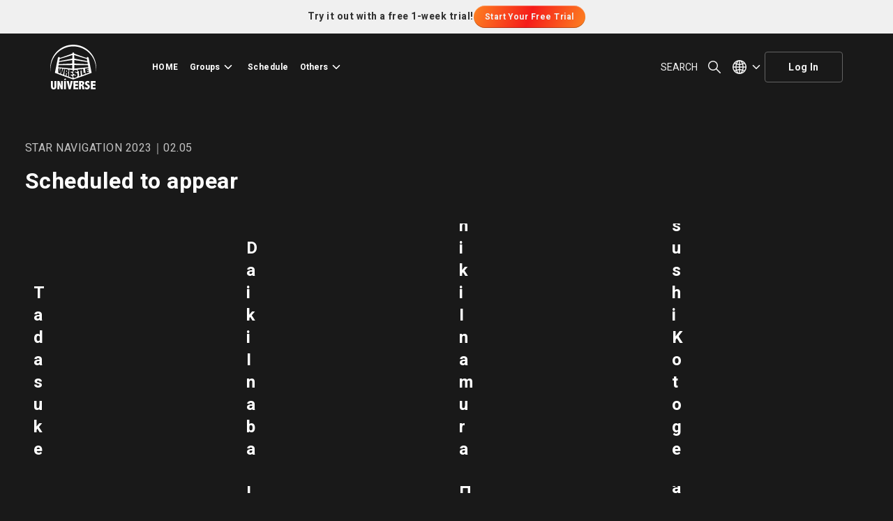

--- FILE ---
content_type: text/html; charset=utf-8
request_url: https://www.wrestle-universe.com/en/videos/e3V5f1KEoRJtd4Jp18YpHJ/wrestlers
body_size: 54722
content:
<!DOCTYPE html><html lang="en" class="__variable_ea3384 __variable_543970"><head><meta charSet="utf-8"/><meta name="viewport" content="width=device-width, initial-scale=1"/><link rel="stylesheet" href="/_next/static/css/2ab3be64e268a2c5.css" data-precedence="next"/><link rel="stylesheet" href="/_next/static/css/f57f68483ce64936.css" data-precedence="next"/><link rel="stylesheet" href="/_next/static/css/78fdd11bd89c0adb.css" data-precedence="next"/><link rel="stylesheet" href="/_next/static/css/ccc958ae622d5080.css" data-precedence="next"/><link rel="stylesheet" href="/_next/static/css/bc8907d07454a840.css" data-precedence="next"/><link rel="stylesheet" href="/_next/static/css/17e2ba4100444495.css" data-precedence="next"/><link rel="stylesheet" href="/_next/static/css/bfa43691782f9082.css" data-precedence="next"/><link rel="stylesheet" href="/_next/static/css/0132feabe0a8afdf.css" data-precedence="next"/><link rel="stylesheet" href="/_next/static/css/bea03f3b9d64fb94.css" data-precedence="next"/><link rel="stylesheet" href="/_next/static/css/6945f5918a5763f5.css" data-precedence="next"/><link rel="stylesheet" href="/_next/static/css/2a4ebefcef7e2725.css" data-precedence="next"/><link rel="preload" as="script" fetchPriority="low" href="/_next/static/chunks/webpack-79238e9e3f5ce006.js"/><script src="/_next/static/chunks/87c73c54-ca073b1f035c7d41.js" async=""></script><script src="/_next/static/chunks/4750-f10b7c83f3b1bfc4.js" async=""></script><script src="/_next/static/chunks/main-app-9427d8c2c639eac6.js" async=""></script><script src="/_next/static/chunks/85582243-2152e7ccece8bc71.js" async=""></script><script src="/_next/static/chunks/b7d2c20e-7a47c5112bec69b2.js" async=""></script><script src="/_next/static/chunks/5190-9e23e614392b9564.js" async=""></script><script src="/_next/static/chunks/3846-7ec9ee8580addfef.js" async=""></script><script src="/_next/static/chunks/7860-1c3a469db4dece6e.js" async=""></script><script src="/_next/static/chunks/9312-4a5bf124db400bf5.js" async=""></script><script src="/_next/static/chunks/app/error-8242184ff8b250ac.js" async=""></script><script src="/_next/static/chunks/app/not-found-b1c9a1a72311b963.js" async=""></script><script src="/_next/static/chunks/app/%5Blocale%5D/(with-header)/layout-073ced2cc4b632f3.js" async=""></script><script src="/_next/static/chunks/app/%5Blocale%5D/layout-1c18f81271fa2a89.js" async=""></script><script src="/_next/static/chunks/app/%5Blocale%5D/not-found-f8eb1aff7156aa42.js" async=""></script><script src="/_next/static/chunks/2066-131e6a6b8304a574.js" async=""></script><script src="/_next/static/chunks/app/%5Blocale%5D/(with-header)/videos/%5BvideoEpisodeId%5D/wrestlers/page-4e77f275868487e7.js" async=""></script><meta name="next-size-adjust" content=""/><meta name="mobile-web-app-capable" content="yes"/><meta name="msapplication-TileColor" content="#484848"/><meta name="msapplication-tap-highlight" content="no"/><link rel="apple-touch-icon" sizes="180x180" href="/icons/icon-180x180.png"/><link rel="mask-icon" href="/icons/icon.svg" color="#484848"/><meta name="facebook-domain-verification" content="11s9lhsva4hfl4dmme127teclzil75"/><script src="/_next/static/chunks/polyfills-42372ed130431b0a.js" noModule=""></script></head><body class="body"><div hidden=""><!--$?--><template id="B:0"></template><!--/$--></div><div class="ConnectedHeader_wrapper__ia48b"><header class="Header_header__6jevC undefined"><div class="Header_innerWrapper__t3Ect"><button type="button" class="Header_mobileMenuBtn__qGlEa"><svg viewBox="0 0 24 24" fill="none" xmlns="http://www.w3.org/2000/svg"><title>Menu</title><path fill-rule="evenodd" clip-rule="evenodd" d="M3 4.25C3 3.83579 3.33579 3.5 3.75 3.5H20.25C20.6642 3.5 21 3.83579 21 4.25C21 4.66421 20.6642 5 20.25 5H3.75C3.33579 5 3 4.66421 3 4.25ZM3 12.25C3 11.8358 3.33579 11.5 3.75 11.5H20.25C20.6642 11.5 21 11.8358 21 12.25C21 12.6642 20.6642 13 20.25 13H3.75C3.33579 13 3 12.6642 3 12.25ZM3.75 19.5C3.33579 19.5 3 19.8358 3 20.25C3 20.6642 3.33579 21 3.75 21H20.25C20.6642 21 21 20.6642 21 20.25C21 19.8358 20.6642 19.5 20.25 19.5H3.75Z" fill="currentcolor"></path></svg></button><div class="Header_wuIconWrapper__Yw5wS"><a class="Header_wuIconLink__lz0M4" href="/en"><svg class="Logo_logo__zOQbq" viewBox="0 0 41 40" fill="none" xmlns="http://www.w3.org/2000/svg"><title>WRESTLE UNIVERSE | Unlimited pro wrestling lives and videos</title><path d="M13.2002 29.8357L12.9344 30.6452H12.0747L12.7699 31.1458L12.5041 31.9554L13.1993 31.4548L13.8945 31.9554L13.6287 31.1458L14.3239 30.6452H13.4642L13.2002 29.8357ZM17.3053 37.3618L16.4853 32.5232H14.6267L16.4374 39.8836H18.1523L20.0381 32.5232H18.1523L17.3053 37.3618ZM12.2537 39.8845H14.0002V32.5241H12.2537V39.8845ZM3.61419 37.4997C3.61419 37.8552 3.55814 38.1212 3.44605 38.2994C3.33395 38.4767 3.1649 38.5662 2.93709 38.5662C2.72104 38.5662 2.55832 38.4686 2.44984 38.2734C2.34136 38.0782 2.28712 37.7871 2.28712 37.4003V32.525H0.563192V37.5955C0.563192 38.3907 0.770208 38.9907 1.18424 39.3946C1.59827 39.7994 2.17774 40.0018 2.92263 40.0018C3.69284 40.0018 4.29038 39.7922 4.71526 39.374C5.13924 38.9558 5.35168 38.363 5.35168 37.5955V32.525H3.61419V37.4997ZM9.5372 35.4104L9.57968 36.6552H9.48928C9.35459 36.1483 9.16113 35.5492 8.90892 34.856L8.06187 32.5241H6.29907V39.8845H7.96062V36.9928L7.91813 35.748H8.01396C8.14865 36.2576 8.34211 36.8594 8.59433 37.5525L9.44137 39.8845H11.1987V32.5241H9.5372V35.4104ZM33.6749 35.3943C33.3377 35.2465 33.1063 35.1095 32.9824 34.9823C32.855 34.856 32.7908 34.7047 32.7908 34.5283C32.7908 34.3492 32.8685 34.196 33.0249 34.0698C33.1813 33.9435 33.3657 33.8799 33.5791 33.8799C34.0085 33.8799 34.4578 34.1029 34.9269 34.5498V32.7927C34.3981 32.5321 33.8882 32.4023 33.3983 32.4023C32.6841 32.4023 32.111 32.6127 31.678 33.0318C31.2449 33.4518 31.028 33.9677 31.028 34.5784C31.028 35.0593 31.1672 35.457 31.4447 35.7695C31.7186 36.082 32.1164 36.3659 32.638 36.6211C33.0068 36.8056 33.2581 36.9713 33.3937 37.1191C33.5248 37.2668 33.5908 37.4361 33.5908 37.6259C33.5908 37.8615 33.4986 38.0621 33.3142 38.2277C33.1298 38.3934 32.9074 38.4758 32.6489 38.4758C32.1408 38.4758 31.6011 38.2116 31.0298 37.6841V39.5048C31.6689 39.8352 32.2656 40.0009 32.8197 40.0009C33.533 40.0009 34.1377 39.76 34.6331 39.2782C35.1285 38.7964 35.3762 38.2143 35.3762 37.5319C35.3762 36.9901 35.2325 36.5594 34.945 36.2397C34.6548 35.9217 34.2318 35.6405 33.6749 35.3943ZM28.7852 36.2808C29.3212 36.091 29.7235 35.8313 29.992 35.5026C30.2605 35.174 30.3943 34.7754 30.3943 34.308C30.3943 33.7384 30.2071 33.2987 29.832 32.9889C29.4577 32.679 28.9678 32.5241 28.3648 32.5241H25.6962V39.8845H27.4273V36.8558H27.5874C27.8251 36.8558 28.0014 36.9346 28.1171 37.0931C28.2328 37.2516 28.3151 37.5033 28.3648 37.848L28.6423 39.8845H30.538L30.0318 37.5471C29.8718 36.8083 29.4568 36.3856 28.7852 36.2808ZM28.4236 35.294C28.2816 35.4525 28.0755 35.5313 27.8061 35.5313H27.4283V33.9534H27.8866C28.1388 33.9534 28.3268 34.0151 28.4507 34.1378C28.5745 34.2605 28.6369 34.4459 28.6369 34.6922C28.636 34.9349 28.5655 35.1355 28.4236 35.294ZM36.64 23.5383C35.8662 19.6776 35.0933 15.8179 34.3194 11.9572C34.3194 11.9563 34.3185 11.9554 34.3185 11.9545C34.3185 11.9536 34.3185 11.9518 34.3185 11.9509C34.201 11.367 33.777 11.0142 33.3052 11.0008C32.8351 10.9873 32.4879 11.359 32.5838 11.9402C28.815 10.6569 25.0661 9.33596 21.3254 7.96042C21.3254 7.92639 21.3244 7.90848 21.3244 7.87445C21.3235 7.81445 21.3172 7.75534 21.3082 7.69892C21.2304 7.21086 20.9032 6.99951 20.509 6.98787C20.1122 6.97533 19.7813 7.19832 19.7099 7.70071C19.7 7.75713 19.6945 7.81534 19.6936 7.87445C19.6936 7.90848 19.6927 7.92639 19.6927 7.96042C15.9511 9.33507 12.2031 10.6569 8.43341 11.9393C8.52924 11.3608 8.17577 11.0133 7.71202 10.9999C7.24375 10.9864 6.81616 11.3644 6.69864 11.95C6.69864 11.9509 6.69864 11.9527 6.69864 11.9536C6.69864 11.9545 6.69773 11.9554 6.69773 11.9563C6.06945 15.0987 5.43756 18.2448 4.80747 21.389C4.6556 22.1466 4.52452 22.8012 4.37717 23.5374C4.24518 24.1974 4.17919 24.5278 4.0463 25.1878C9.49561 27.2941 14.9901 29.2375 20.5081 31.1163C26.0252 29.2383 31.527 27.3094 36.97 25.1878C36.8452 24.5628 36.7385 24.0317 36.64 23.5383ZM34.0265 20.1782C29.8492 20.5839 25.6718 20.9824 21.4935 21.3755C21.4772 20.1066 21.47 19.4716 21.4537 18.2027C25.5308 18.2116 29.6078 18.2206 33.6848 18.2295C33.8222 19.0095 33.89 19.3991 34.0265 20.1782ZM33.5447 17.4253C29.5093 17.2489 25.4729 17.0716 21.4374 16.8934C21.4212 15.6298 21.4139 14.9984 21.3977 13.7357C25.3319 14.3286 29.2679 14.9116 33.2048 15.4856C33.3404 16.262 33.4082 16.6498 33.5447 17.4253ZM32.7239 12.7426C32.8396 13.4008 32.9526 14.0474 33.0638 14.6823C29.1666 13.9453 25.2731 13.1948 21.3814 12.4274C21.3651 11.1638 21.3579 10.5324 21.3416 9.26969C25.1276 10.4643 28.9189 11.6196 32.7239 12.7426ZM8.29329 12.7426C12.0982 11.6187 15.8896 10.4643 19.6756 9.2688C19.6593 10.5324 19.6521 11.1637 19.6358 12.4265C15.7441 13.1939 11.8505 13.9444 7.95339 14.6814C8.06458 14.0483 8.17848 13.4008 8.29329 12.7426ZM7.81327 15.4865C11.7502 14.9125 15.6853 14.3295 19.6204 13.7366C19.6041 15.0002 19.5969 15.6316 19.5806 16.8943C15.5452 17.0725 11.5088 17.2498 7.47336 17.4262C7.60896 16.6498 7.67676 16.262 7.81327 15.4865ZM7.33234 18.2295C11.4094 18.2206 15.4864 18.2116 19.5635 18.2027C19.5472 19.4716 19.54 20.1066 19.5237 21.3755C15.3454 20.9824 11.168 20.583 6.99063 20.1782C7.12713 19.3991 7.19584 19.0095 7.33234 18.2295ZM9.61404 26.129C9.62217 25.1852 9.62669 24.7195 9.63844 23.7989C9.652 23.5392 9.65924 23.4093 9.6728 23.1514C9.67822 23.0726 9.68093 23.0332 9.68636 22.9544C9.69449 22.7932 9.69901 22.7135 9.70805 22.5532C9.68093 22.6669 9.66647 22.7242 9.63935 22.838C9.61132 22.9544 9.59776 23.0126 9.56974 23.1281C9.5146 23.3762 9.48657 23.4998 9.43052 23.746C9.19006 24.5995 9.06892 25.0195 8.82485 25.8452C8.11159 25.589 7.75813 25.4619 7.05572 25.2111C7.09459 23.4478 7.11719 22.5917 7.16601 20.9305C7.65778 20.9967 7.90457 21.0299 8.39906 21.097C8.35657 21.9209 8.33488 22.3365 8.2951 23.1774C8.26798 23.4541 8.25442 23.5929 8.2273 23.8714C8.21736 23.9547 8.21193 23.9959 8.20109 24.0792C8.18843 24.2502 8.1821 24.3362 8.16854 24.5081C8.19928 24.3881 8.21464 24.3272 8.24538 24.2063C8.27341 24.0828 8.28787 24.0201 8.3168 23.8956C8.37737 23.6251 8.4072 23.4899 8.46686 23.2186C8.72179 22.4224 8.84835 22.0168 9.09966 21.1911C9.73969 21.277 10.0606 21.32 10.7052 21.406C10.6934 22.3338 10.688 22.803 10.6799 23.7523C10.6771 23.7738 10.6753 23.7845 10.6726 23.8069C10.6591 24.098 10.6518 24.2439 10.6383 24.5368C10.6193 24.8234 10.6102 24.9666 10.5922 25.2532C10.6211 25.1171 10.6356 25.049 10.6645 24.912C10.6907 24.7723 10.7043 24.7016 10.7305 24.5619C10.7829 24.2565 10.8091 24.1033 10.8616 23.7962C11.0695 22.8872 11.1725 22.4278 11.3768 21.4955C11.8758 21.5618 12.1263 21.595 12.628 21.6612C12.1579 23.7774 11.9165 24.801 11.4238 26.7819C10.6943 26.5186 10.3318 26.3879 9.61404 26.129ZM16.3253 24.5619C16.0659 24.7822 15.9348 24.8887 15.6726 25.0956C15.9032 25.4144 16.0198 25.5774 16.2548 25.9096C16.2006 26.9404 16.1744 27.4553 16.1201 28.4843C15.4918 28.2559 15.1791 28.1422 14.5589 27.9174C14.6276 26.9601 14.662 26.481 14.7307 25.521C14.4911 25.4556 14.3709 25.4234 14.1322 25.358C14.0581 26.2938 14.021 26.7613 13.946 27.6953C13.3259 27.4706 13.0176 27.3586 12.4047 27.1374C12.6207 24.9702 12.7283 23.8839 12.9444 21.7033C14.0427 21.8484 14.5951 21.9209 15.7061 22.066C15.9827 22.4287 16.1228 22.615 16.4067 22.9974C16.3741 23.6233 16.3579 23.9368 16.3253 24.5619ZM19.982 24.3684C19.3284 24.2457 19.003 24.1848 18.3539 24.0622C18.344 24.4123 18.3394 24.5878 18.3304 24.938C18.9307 25.0696 19.2317 25.1359 19.8365 25.2684C19.8301 25.9652 19.8274 26.3135 19.8211 27.0103C19.2046 26.8392 18.8972 26.755 18.2861 26.5858C18.2762 26.9664 18.2707 27.1562 18.2599 27.5359C18.9279 27.7419 19.2633 27.8458 19.9386 28.0536C19.9332 28.7807 19.9305 29.1443 19.9251 29.8715C18.5853 29.3816 17.9227 29.1398 16.6173 28.6652C16.7367 26.0932 16.7963 24.8046 16.9156 22.2227C18.1406 22.3812 18.7571 22.46 19.9956 22.6185C19.9901 23.318 19.9874 23.6681 19.982 24.3684ZM23.5953 29.0324C22.7076 29.361 22.2601 29.5267 21.357 29.8634C21.0117 29.5993 20.8399 29.4613 20.5 29.1748C20.5009 28.581 20.5009 28.2846 20.5018 27.6909C21.1527 27.3801 21.4754 27.2288 22.1154 26.9341C22.1236 27.3765 22.1272 27.5977 22.1353 28.0401C22.3758 27.9622 22.496 27.9237 22.7365 27.8467C22.7284 27.5073 22.7238 27.3371 22.7157 26.9977C21.8235 26.7129 21.3796 26.55 20.5036 26.1801C20.5045 25.2407 20.5054 24.7714 20.5063 23.832C20.8128 23.3887 20.9638 23.172 21.263 22.7502C22.1127 22.632 22.5358 22.5738 23.3783 22.4556C23.6893 22.7439 23.8457 22.8836 24.1603 23.1523C24.1793 23.5786 24.1883 23.7917 24.2073 24.218C23.5935 24.4526 23.2843 24.5744 22.6615 24.8234C22.6533 24.4983 22.6497 24.3362 22.6416 24.0111C22.412 24.055 22.2972 24.0774 22.0666 24.1213C22.0712 24.3845 22.0739 24.5162 22.0784 24.7795C22.9471 25.1484 23.3865 25.3105 24.2697 25.5962C24.3104 26.5159 24.3312 26.9744 24.3718 27.8933C24.0636 28.3374 23.909 28.5658 23.5953 29.0324ZM27.2927 27.673C26.6653 27.9022 26.3498 28.0177 25.7143 28.2515C25.6031 26.4228 25.5479 25.5067 25.4376 23.6708C25.0779 23.7424 24.8971 23.7783 24.5355 23.8499C24.5056 23.232 24.4903 22.9221 24.4604 22.3033C25.773 22.1197 26.4257 22.0284 27.7211 21.8457C27.7709 22.3857 27.7962 22.6553 27.8459 23.1944C27.4879 23.2651 27.308 23.3009 26.9482 23.3717C27.0856 25.0965 27.1543 25.9571 27.2927 27.673ZM28.4434 27.2538C28.2364 25.0866 28.1325 23.9995 27.9255 21.817C28.5194 21.7338 28.815 21.6917 29.4044 21.6084C29.5816 23.138 29.6693 23.9001 29.8465 25.4207C30.3744 25.2577 30.6375 25.1771 31.16 25.0159C31.2241 25.495 31.2567 25.7341 31.3209 26.2114C30.1855 26.6207 29.6096 26.8294 28.4434 27.2538ZM31.6608 26.0888C31.3995 24.2126 31.2684 23.2714 31.0063 21.3809C32.2176 21.209 32.8197 21.123 34.0157 20.9529C34.0871 21.3424 34.1224 21.5376 34.1938 21.9263C33.5727 22.0472 33.2609 22.1081 32.6344 22.2308C32.6705 22.4556 32.6886 22.5675 32.7239 22.7923C33.2997 22.6633 33.5863 22.5997 34.1567 22.4726C34.2281 22.8639 34.2634 23.06 34.3339 23.4505C33.7608 23.6072 33.4724 23.6869 32.8929 23.8463C32.9318 24.0899 32.9517 24.2108 32.9906 24.4544C33.6197 24.2628 33.9325 24.1669 34.5536 23.9789C34.6277 24.3819 34.6648 24.5843 34.7389 24.9863C33.5257 25.418 32.9101 25.6392 31.6608 26.0888ZM20.6474 39.8845H24.8817V38.3809H22.3785V36.7976H24.7117V35.362H22.3785V34.0062H24.8817V32.5232H20.6474V39.8845ZM36.2151 39.8845H40.4495V38.3809H37.9463V36.7976H40.2795V35.362H37.9463V34.0062H40.4495V32.5232H36.2151V39.8845ZM14.2308 24.1204C14.4667 24.1732 14.5851 24.1992 14.822 24.252C14.8518 23.8392 14.8663 23.6323 14.8961 23.2186C14.662 23.1756 14.5444 23.155 14.3112 23.112C14.2787 23.5159 14.2624 23.7174 14.2308 24.1204ZM41 20.3081C41 9.11029 31.8036 0 20.5 0C9.19639 0 0 9.11029 0 20.3081C0 21.7848 0.161816 23.249 0.478216 24.6747C0.319112 23.6592 0.238656 22.6293 0.238656 21.5958C0.238656 10.5279 9.32837 1.52331 20.5 1.52331C31.6716 1.52331 40.7613 10.5288 40.7613 21.5958C40.7613 22.6293 40.6809 23.6601 40.5218 24.6765C40.8382 23.2499 41 21.7857 41 20.3081Z" fill="white"></path></svg></a></div><ul class="Header_desktopNavList__UTVnQ"><li class="Header_desktopNavItem__R88DK"><a href="/en">HOME</a></li><li class="Header_desktopNavItem__R88DK"><button type="button" class="Header_desktopNavBtn__eex45"><span>Groups</span><div class="Header_desktopNavBtnIcon__d5Li8"><svg viewBox="0 0 24 24" fill="none" xmlns="http://www.w3.org/2000/svg"><path fill-rule="evenodd" clip-rule="evenodd" d="M6.71465 9.7322C6.71465 9.5402 6.78765 9.3482 6.93465 9.2022C7.22765 8.9092 7.70165 8.9092 7.99465 9.2022L11.9997 13.2072L16.0047 9.2022C16.2977 8.9092 16.7727 8.9092 17.0657 9.2022C17.3587 9.4952 17.3587 9.9692 17.0657 10.2622L12.5297 14.7972C12.3897 14.9382 12.1977 15.0172 11.9997 15.0172C11.8007 15.0172 11.6107 14.9382 11.4697 14.7972L6.93465 10.2622C6.78765 10.1162 6.71465 9.9232 6.71465 9.7322Z" fill="currentcolor"></path></svg></div></button></li><li class="Header_desktopNavItem__R88DK"><a href="/en/schedule/stream">Schedule</a></li><li class="Header_desktopNavItem__R88DK"><button type="button" class="Header_desktopNavBtn__eex45"><span>Others</span><div class="Header_desktopNavBtnIcon__d5Li8"><svg viewBox="0 0 24 24" fill="none" xmlns="http://www.w3.org/2000/svg"><path fill-rule="evenodd" clip-rule="evenodd" d="M6.71465 9.7322C6.71465 9.5402 6.78765 9.3482 6.93465 9.2022C7.22765 8.9092 7.70165 8.9092 7.99465 9.2022L11.9997 13.2072L16.0047 9.2022C16.2977 8.9092 16.7727 8.9092 17.0657 9.2022C17.3587 9.4952 17.3587 9.9692 17.0657 10.2622L12.5297 14.7972C12.3897 14.9382 12.1977 15.0172 11.9997 15.0172C11.8007 15.0172 11.6107 14.9382 11.4697 14.7972L6.93465 10.2622C6.78765 10.1162 6.71465 9.9232 6.71465 9.7322Z" fill="currentcolor"></path></svg></div></button></li></ul></div></header></div><div class="Layout_root__166Qb"><main class="Layout_main__1NJ6m Layout_withHeaderMargin__OGR_L"><div class="Layout_paddingX__h_Djh"><div class="Wrestlers_header__VVyMI"><h1 class="Wrestlers_headingWrapper__IsFIl"><span class="Wrestlers_heading__q89mf">STAR NAVIGATION 2023｜02.05</span><span class="Wrestlers_subHeading__sTqWB">Scheduled to appear</span></h1></div><div class="Wrestlers_artistList__T9ugX"><ul class="InfiniteWrestlerList_list__d_IpM"><li><div class="WrestlerCardMini_cardRoot__zmnCz"><a class="WrestlerCardMini_cardLink__BPkjV" href="/en/wrestlers/aQuNMkT3HeZkpofXc9E6G"><article class="WrestlerCardMini_cardArticlePc__NUA5N"><div class="WrestlerCardMini_cardImagePcWrapper___NdV0"><div class="WrestlerCardMini_cardImagePcInner__eq8YX"><div class="WrestlerCardMini_cardImagePcBg__w4TOe"><div class="WrestlerCardMini_cardImagePcTriangle__BxDqc"></div></div><div class="WrestlerCardMini_cardImagePcKeyVisualWrapper__pmNAr"><img width="440" height="440" alt="" decoding="async" loading="lazy" class="WrestlerCardMini_cardImagePc__pVEF7" srcSet="https://image.asset.wrestle-universe.com/69vjdyz83vTeY195UYnuWM/69vjdyz83vTeY195UYnuWM?dpr=1&amp;fit=clip&amp;format=webply&amp;width=440 1x, https://image.asset.wrestle-universe.com/69vjdyz83vTeY195UYnuWM/69vjdyz83vTeY195UYnuWM?dpr=2&amp;fit=clip&amp;format=webply&amp;width=440 2x" src="https://image.asset.wrestle-universe.com/69vjdyz83vTeY195UYnuWM/69vjdyz83vTeY195UYnuWM?dpr=1&amp;fit=clip&amp;format=webply&amp;width=440"/></div><div class="WrestlerCardMini_cardImagePcGradient__NDfVO"></div><div class="WrestlerCardMini_cardImagePcTextWrapper__DfEnn"><p class="WrestlerCardMini_cardImagePcName___hPX7">Tadasuke</p></div></div></div></article><article class="WrestlerCardMini_cardArticleSp__ZE7SR"><img width="108" height="108" alt="" decoding="async" loading="lazy" class="WrestlerCardMini_cardImageSp__qWJMV" srcSet="https://image.asset.wrestle-universe.com/cYYTDH1ERmeSpx4aRJwpqu/cYYTDH1ERmeSpx4aRJwpqu?dpr=1&amp;fit=clip&amp;format=webply&amp;width=108 1x, https://image.asset.wrestle-universe.com/cYYTDH1ERmeSpx4aRJwpqu/cYYTDH1ERmeSpx4aRJwpqu?dpr=2&amp;fit=clip&amp;format=webply&amp;width=108 2x" src="https://image.asset.wrestle-universe.com/cYYTDH1ERmeSpx4aRJwpqu/cYYTDH1ERmeSpx4aRJwpqu?dpr=1&amp;fit=clip&amp;format=webply&amp;width=108"/><div><p class="WrestlerCardMini_cardNameSp__gMdfQ">Tadasuke</p></div></article></a></div></li><li><div class="WrestlerCardMini_cardRoot__zmnCz"><a class="WrestlerCardMini_cardLink__BPkjV" href="/en/wrestlers/g4WHUgTpXNrL2A8HHdmkzA"><article class="WrestlerCardMini_cardArticlePc__NUA5N"><div class="WrestlerCardMini_cardImagePcWrapper___NdV0"><div class="WrestlerCardMini_cardImagePcInner__eq8YX"><div class="WrestlerCardMini_cardImagePcBg__w4TOe"><div class="WrestlerCardMini_cardImagePcTriangle__BxDqc"></div></div><div class="WrestlerCardMini_cardImagePcKeyVisualWrapper__pmNAr"><img width="440" height="440" alt="" decoding="async" loading="lazy" class="WrestlerCardMini_cardImagePc__pVEF7" srcSet="https://image.asset.wrestle-universe.com/2DpH4TjS8rh2191DLRDie1/2DpH4TjS8rh2191DLRDie1?dpr=1&amp;fit=clip&amp;format=webply&amp;width=440 1x, https://image.asset.wrestle-universe.com/2DpH4TjS8rh2191DLRDie1/2DpH4TjS8rh2191DLRDie1?dpr=2&amp;fit=clip&amp;format=webply&amp;width=440 2x" src="https://image.asset.wrestle-universe.com/2DpH4TjS8rh2191DLRDie1/2DpH4TjS8rh2191DLRDie1?dpr=1&amp;fit=clip&amp;format=webply&amp;width=440"/></div><div class="WrestlerCardMini_cardImagePcGradient__NDfVO"></div><div class="WrestlerCardMini_cardImagePcTextWrapper__DfEnn"><p class="WrestlerCardMini_cardImagePcName___hPX7">Daiki Inaba</p></div></div></div></article><article class="WrestlerCardMini_cardArticleSp__ZE7SR"><img width="108" height="108" alt="" decoding="async" loading="lazy" class="WrestlerCardMini_cardImageSp__qWJMV" srcSet="https://image.asset.wrestle-universe.com/dHNTyaCJauLtCJG3sQ1TtC/dHNTyaCJauLtCJG3sQ1TtC?dpr=1&amp;fit=clip&amp;format=webply&amp;width=108 1x, https://image.asset.wrestle-universe.com/dHNTyaCJauLtCJG3sQ1TtC/dHNTyaCJauLtCJG3sQ1TtC?dpr=2&amp;fit=clip&amp;format=webply&amp;width=108 2x" src="https://image.asset.wrestle-universe.com/dHNTyaCJauLtCJG3sQ1TtC/dHNTyaCJauLtCJG3sQ1TtC?dpr=1&amp;fit=clip&amp;format=webply&amp;width=108"/><div><p class="WrestlerCardMini_cardNameSp__gMdfQ">Daiki Inaba</p></div></article></a></div></li><li><div class="WrestlerCardMini_cardRoot__zmnCz"><a class="WrestlerCardMini_cardLink__BPkjV" href="/en/wrestlers/t1iLaYtz7PNAVWYAW1JaFF"><article class="WrestlerCardMini_cardArticlePc__NUA5N"><div class="WrestlerCardMini_cardImagePcWrapper___NdV0"><div class="WrestlerCardMini_cardImagePcInner__eq8YX"><div class="WrestlerCardMini_cardImagePcBg__w4TOe"><div class="WrestlerCardMini_cardImagePcTriangle__BxDqc"></div></div><div class="WrestlerCardMini_cardImagePcKeyVisualWrapper__pmNAr"><img width="440" height="440" alt="" decoding="async" loading="lazy" class="WrestlerCardMini_cardImagePc__pVEF7" srcSet="https://image.asset.wrestle-universe.com/aWeQS42pFttWzy5K9jxqrD/aWeQS42pFttWzy5K9jxqrD?dpr=1&amp;fit=clip&amp;format=webply&amp;width=440 1x, https://image.asset.wrestle-universe.com/aWeQS42pFttWzy5K9jxqrD/aWeQS42pFttWzy5K9jxqrD?dpr=2&amp;fit=clip&amp;format=webply&amp;width=440 2x" src="https://image.asset.wrestle-universe.com/aWeQS42pFttWzy5K9jxqrD/aWeQS42pFttWzy5K9jxqrD?dpr=1&amp;fit=clip&amp;format=webply&amp;width=440"/></div><div class="WrestlerCardMini_cardImagePcGradient__NDfVO"></div><div class="WrestlerCardMini_cardImagePcTextWrapper__DfEnn"><p class="WrestlerCardMini_cardImagePcName___hPX7">Yoshiki Inamura</p></div></div></div></article><article class="WrestlerCardMini_cardArticleSp__ZE7SR"><img width="108" height="108" alt="" decoding="async" loading="lazy" class="WrestlerCardMini_cardImageSp__qWJMV" srcSet="https://image.asset.wrestle-universe.com/wPNZ8LF7bf65y7wsLMwUeG/wPNZ8LF7bf65y7wsLMwUeG?dpr=1&amp;fit=clip&amp;format=webply&amp;width=108 1x, https://image.asset.wrestle-universe.com/wPNZ8LF7bf65y7wsLMwUeG/wPNZ8LF7bf65y7wsLMwUeG?dpr=2&amp;fit=clip&amp;format=webply&amp;width=108 2x" src="https://image.asset.wrestle-universe.com/wPNZ8LF7bf65y7wsLMwUeG/wPNZ8LF7bf65y7wsLMwUeG?dpr=1&amp;fit=clip&amp;format=webply&amp;width=108"/><div><p class="WrestlerCardMini_cardNameSp__gMdfQ">Yoshiki Inamura</p></div></article></a></div></li><li><div class="WrestlerCardMini_cardRoot__zmnCz"><a class="WrestlerCardMini_cardLink__BPkjV" href="/en/wrestlers/hju12obLN9hpwpk8E6QhYK"><article class="WrestlerCardMini_cardArticlePc__NUA5N"><div class="WrestlerCardMini_cardImagePcWrapper___NdV0"><div class="WrestlerCardMini_cardImagePcInner__eq8YX"><div class="WrestlerCardMini_cardImagePcBg__w4TOe"><div class="WrestlerCardMini_cardImagePcTriangle__BxDqc"></div></div><div class="WrestlerCardMini_cardImagePcKeyVisualWrapper__pmNAr"><img width="440" height="440" alt="" decoding="async" loading="lazy" class="WrestlerCardMini_cardImagePc__pVEF7" srcSet="https://image.asset.wrestle-universe.com/mMqKBQs7pD3rrYMbLWJDR9/mMqKBQs7pD3rrYMbLWJDR9?dpr=1&amp;fit=clip&amp;format=webply&amp;width=440 1x, https://image.asset.wrestle-universe.com/mMqKBQs7pD3rrYMbLWJDR9/mMqKBQs7pD3rrYMbLWJDR9?dpr=2&amp;fit=clip&amp;format=webply&amp;width=440 2x" src="https://image.asset.wrestle-universe.com/mMqKBQs7pD3rrYMbLWJDR9/mMqKBQs7pD3rrYMbLWJDR9?dpr=1&amp;fit=clip&amp;format=webply&amp;width=440"/></div><div class="WrestlerCardMini_cardImagePcGradient__NDfVO"></div><div class="WrestlerCardMini_cardImagePcTextWrapper__DfEnn"><p class="WrestlerCardMini_cardImagePcName___hPX7">Atsushi Kotoge</p></div></div></div></article><article class="WrestlerCardMini_cardArticleSp__ZE7SR"><img width="108" height="108" alt="" decoding="async" loading="lazy" class="WrestlerCardMini_cardImageSp__qWJMV" srcSet="https://image.asset.wrestle-universe.com/zK4hNVS7nCM3HkLLBT8NC/zK4hNVS7nCM3HkLLBT8NC?dpr=1&amp;fit=clip&amp;format=webply&amp;width=108 1x, https://image.asset.wrestle-universe.com/zK4hNVS7nCM3HkLLBT8NC/zK4hNVS7nCM3HkLLBT8NC?dpr=2&amp;fit=clip&amp;format=webply&amp;width=108 2x" src="https://image.asset.wrestle-universe.com/zK4hNVS7nCM3HkLLBT8NC/zK4hNVS7nCM3HkLLBT8NC?dpr=1&amp;fit=clip&amp;format=webply&amp;width=108"/><div><p class="WrestlerCardMini_cardNameSp__gMdfQ">Atsushi Kotoge</p></div></article></a></div></li><li><div class="WrestlerCardMini_cardRoot__zmnCz"><a class="WrestlerCardMini_cardLink__BPkjV" href="/en/wrestlers/avQ7KLJWiaX9CWWBNzTb1z"><article class="WrestlerCardMini_cardArticlePc__NUA5N"><div class="WrestlerCardMini_cardImagePcWrapper___NdV0"><div class="WrestlerCardMini_cardImagePcInner__eq8YX"><div class="WrestlerCardMini_cardImagePcBg__w4TOe"><div class="WrestlerCardMini_cardImagePcTriangle__BxDqc"></div></div><div class="WrestlerCardMini_cardImagePcKeyVisualWrapper__pmNAr"><img width="440" height="440" alt="" decoding="async" loading="lazy" class="WrestlerCardMini_cardImagePc__pVEF7" srcSet="https://image.asset.wrestle-universe.com/mkfptnPNkCMoVRRYL1f2H5/mkfptnPNkCMoVRRYL1f2H5?dpr=1&amp;fit=clip&amp;format=webply&amp;width=440 1x, https://image.asset.wrestle-universe.com/mkfptnPNkCMoVRRYL1f2H5/mkfptnPNkCMoVRRYL1f2H5?dpr=2&amp;fit=clip&amp;format=webply&amp;width=440 2x" src="https://image.asset.wrestle-universe.com/mkfptnPNkCMoVRRYL1f2H5/mkfptnPNkCMoVRRYL1f2H5?dpr=1&amp;fit=clip&amp;format=webply&amp;width=440"/></div><div class="WrestlerCardMini_cardImagePcGradient__NDfVO"></div><div class="WrestlerCardMini_cardImagePcTextWrapper__DfEnn"><p class="WrestlerCardMini_cardImagePcName___hPX7">Kenoh</p></div></div></div></article><article class="WrestlerCardMini_cardArticleSp__ZE7SR"><img width="108" height="108" alt="" decoding="async" loading="lazy" class="WrestlerCardMini_cardImageSp__qWJMV" srcSet="https://image.asset.wrestle-universe.com/97oEmeNA75QdkoH796MDzA/97oEmeNA75QdkoH796MDzA?dpr=1&amp;fit=clip&amp;format=webply&amp;width=108 1x, https://image.asset.wrestle-universe.com/97oEmeNA75QdkoH796MDzA/97oEmeNA75QdkoH796MDzA?dpr=2&amp;fit=clip&amp;format=webply&amp;width=108 2x" src="https://image.asset.wrestle-universe.com/97oEmeNA75QdkoH796MDzA/97oEmeNA75QdkoH796MDzA?dpr=1&amp;fit=clip&amp;format=webply&amp;width=108"/><div><p class="WrestlerCardMini_cardNameSp__gMdfQ">Kenoh</p></div></article></a></div></li><li><div class="WrestlerCardMini_cardRoot__zmnCz"><a class="WrestlerCardMini_cardLink__BPkjV" href="/en/wrestlers/8BqrJcgKugrdGdP5ECUjcV"><article class="WrestlerCardMini_cardArticlePc__NUA5N"><div class="WrestlerCardMini_cardImagePcWrapper___NdV0"><div class="WrestlerCardMini_cardImagePcInner__eq8YX"><div class="WrestlerCardMini_cardImagePcBg__w4TOe"><div class="WrestlerCardMini_cardImagePcTriangle__BxDqc"></div></div><div class="WrestlerCardMini_cardImagePcKeyVisualWrapper__pmNAr"><img width="440" height="440" alt="" decoding="async" loading="lazy" class="WrestlerCardMini_cardImagePc__pVEF7" srcSet="https://image.asset.wrestle-universe.com/385iMGbcaDaNS6hvdFFCSp/385iMGbcaDaNS6hvdFFCSp?dpr=1&amp;fit=clip&amp;format=webply&amp;width=440 1x, https://image.asset.wrestle-universe.com/385iMGbcaDaNS6hvdFFCSp/385iMGbcaDaNS6hvdFFCSp?dpr=2&amp;fit=clip&amp;format=webply&amp;width=440 2x" src="https://image.asset.wrestle-universe.com/385iMGbcaDaNS6hvdFFCSp/385iMGbcaDaNS6hvdFFCSp?dpr=1&amp;fit=clip&amp;format=webply&amp;width=440"/></div><div class="WrestlerCardMini_cardImagePcGradient__NDfVO"></div><div class="WrestlerCardMini_cardImagePcTextWrapper__DfEnn"><p class="WrestlerCardMini_cardImagePcName___hPX7">KATSUHIKO NAKAJIMA</p></div></div></div></article><article class="WrestlerCardMini_cardArticleSp__ZE7SR"><img width="108" height="108" alt="" decoding="async" loading="lazy" class="WrestlerCardMini_cardImageSp__qWJMV" srcSet="https://image.asset.wrestle-universe.com/nUwz9dXDapmFeXxC6mzzmB/nUwz9dXDapmFeXxC6mzzmB?dpr=1&amp;fit=clip&amp;format=webply&amp;width=108 1x, https://image.asset.wrestle-universe.com/nUwz9dXDapmFeXxC6mzzmB/nUwz9dXDapmFeXxC6mzzmB?dpr=2&amp;fit=clip&amp;format=webply&amp;width=108 2x" src="https://image.asset.wrestle-universe.com/nUwz9dXDapmFeXxC6mzzmB/nUwz9dXDapmFeXxC6mzzmB?dpr=1&amp;fit=clip&amp;format=webply&amp;width=108"/><div><p class="WrestlerCardMini_cardNameSp__gMdfQ">KATSUHIKO NAKAJIMA</p></div></article></a></div></li><li><div class="WrestlerCardMini_cardRoot__zmnCz"><a class="WrestlerCardMini_cardLink__BPkjV" href="/en/wrestlers/f2ws7PFQ74Zu9ijZaPAaxB"><article class="WrestlerCardMini_cardArticlePc__NUA5N"><div class="WrestlerCardMini_cardImagePcWrapper___NdV0"><div class="WrestlerCardMini_cardImagePcInner__eq8YX"><div class="WrestlerCardMini_cardImagePcBg__w4TOe"><div class="WrestlerCardMini_cardImagePcTriangle__BxDqc"></div></div><div class="WrestlerCardMini_cardImagePcKeyVisualWrapper__pmNAr"><img width="440" height="440" alt="" decoding="async" loading="lazy" class="WrestlerCardMini_cardImagePc__pVEF7" srcSet="https://image.asset.wrestle-universe.com/bERcq3ZrVm6N1qS4HPbg3n/bERcq3ZrVm6N1qS4HPbg3n?dpr=1&amp;fit=clip&amp;format=webply&amp;width=440 1x, https://image.asset.wrestle-universe.com/bERcq3ZrVm6N1qS4HPbg3n/bERcq3ZrVm6N1qS4HPbg3n?dpr=2&amp;fit=clip&amp;format=webply&amp;width=440 2x" src="https://image.asset.wrestle-universe.com/bERcq3ZrVm6N1qS4HPbg3n/bERcq3ZrVm6N1qS4HPbg3n?dpr=1&amp;fit=clip&amp;format=webply&amp;width=440"/></div><div class="WrestlerCardMini_cardImagePcGradient__NDfVO"></div><div class="WrestlerCardMini_cardImagePcTextWrapper__DfEnn"><p class="WrestlerCardMini_cardImagePcName___hPX7">Hajime Ohara</p></div></div></div></article><article class="WrestlerCardMini_cardArticleSp__ZE7SR"><img width="108" height="108" alt="" decoding="async" loading="lazy" class="WrestlerCardMini_cardImageSp__qWJMV" srcSet="https://image.asset.wrestle-universe.com/2D3rg4K1j4hmef8VGdgE98/2D3rg4K1j4hmef8VGdgE98?dpr=1&amp;fit=clip&amp;format=webply&amp;width=108 1x, https://image.asset.wrestle-universe.com/2D3rg4K1j4hmef8VGdgE98/2D3rg4K1j4hmef8VGdgE98?dpr=2&amp;fit=clip&amp;format=webply&amp;width=108 2x" src="https://image.asset.wrestle-universe.com/2D3rg4K1j4hmef8VGdgE98/2D3rg4K1j4hmef8VGdgE98?dpr=1&amp;fit=clip&amp;format=webply&amp;width=108"/><div><p class="WrestlerCardMini_cardNameSp__gMdfQ">Hajime Ohara</p></div></article></a></div></li><li><div class="WrestlerCardMini_cardRoot__zmnCz"><a class="WrestlerCardMini_cardLink__BPkjV" href="/en/wrestlers/oxY1S6jMD9Yb8QbktmzU65"><article class="WrestlerCardMini_cardArticlePc__NUA5N"><div class="WrestlerCardMini_cardImagePcWrapper___NdV0"><div class="WrestlerCardMini_cardImagePcInner__eq8YX"><div class="WrestlerCardMini_cardImagePcBg__w4TOe"><div class="WrestlerCardMini_cardImagePcTriangle__BxDqc"></div></div><div class="WrestlerCardMini_cardImagePcKeyVisualWrapper__pmNAr"><img width="440" height="440" alt="" decoding="async" loading="lazy" class="WrestlerCardMini_cardImagePc__pVEF7" srcSet="https://image.asset.wrestle-universe.com/vaysowrWiTvL14nmoUpPbM/vaysowrWiTvL14nmoUpPbM?dpr=1&amp;fit=clip&amp;format=webply&amp;width=440 1x, https://image.asset.wrestle-universe.com/vaysowrWiTvL14nmoUpPbM/vaysowrWiTvL14nmoUpPbM?dpr=2&amp;fit=clip&amp;format=webply&amp;width=440 2x" src="https://image.asset.wrestle-universe.com/vaysowrWiTvL14nmoUpPbM/vaysowrWiTvL14nmoUpPbM?dpr=1&amp;fit=clip&amp;format=webply&amp;width=440"/></div><div class="WrestlerCardMini_cardImagePcGradient__NDfVO"></div><div class="WrestlerCardMini_cardImagePcTextWrapper__DfEnn"><p class="WrestlerCardMini_cardImagePcName___hPX7">Masa Kitamiya</p></div></div></div></article><article class="WrestlerCardMini_cardArticleSp__ZE7SR"><img width="108" height="108" alt="" decoding="async" loading="lazy" class="WrestlerCardMini_cardImageSp__qWJMV" srcSet="https://image.asset.wrestle-universe.com/hWdY8Czj8kpdqPN8YGx59B/hWdY8Czj8kpdqPN8YGx59B?dpr=1&amp;fit=clip&amp;format=webply&amp;width=108 1x, https://image.asset.wrestle-universe.com/hWdY8Czj8kpdqPN8YGx59B/hWdY8Czj8kpdqPN8YGx59B?dpr=2&amp;fit=clip&amp;format=webply&amp;width=108 2x" src="https://image.asset.wrestle-universe.com/hWdY8Czj8kpdqPN8YGx59B/hWdY8Czj8kpdqPN8YGx59B?dpr=1&amp;fit=clip&amp;format=webply&amp;width=108"/><div><p class="WrestlerCardMini_cardNameSp__gMdfQ">Masa Kitamiya</p></div></article></a></div></li><li><div class="WrestlerCardMini_cardRoot__zmnCz"><a class="WrestlerCardMini_cardLink__BPkjV" href="/en/wrestlers/c2R8sACJ7pCxQzQRY37UBh"><article class="WrestlerCardMini_cardArticlePc__NUA5N"><div class="WrestlerCardMini_cardImagePcWrapper___NdV0"><div class="WrestlerCardMini_cardImagePcInner__eq8YX"><div class="WrestlerCardMini_cardImagePcBg__w4TOe"><div class="WrestlerCardMini_cardImagePcTriangle__BxDqc"></div></div><div class="WrestlerCardMini_cardImagePcKeyVisualWrapper__pmNAr"><img width="440" height="440" alt="" decoding="async" loading="lazy" class="WrestlerCardMini_cardImagePc__pVEF7" srcSet="https://image.asset.wrestle-universe.com/wH1eJmNZYZoHqA6c8pyUFZ/wH1eJmNZYZoHqA6c8pyUFZ?dpr=1&amp;fit=clip&amp;format=webply&amp;width=440 1x, https://image.asset.wrestle-universe.com/wH1eJmNZYZoHqA6c8pyUFZ/wH1eJmNZYZoHqA6c8pyUFZ?dpr=2&amp;fit=clip&amp;format=webply&amp;width=440 2x" src="https://image.asset.wrestle-universe.com/wH1eJmNZYZoHqA6c8pyUFZ/wH1eJmNZYZoHqA6c8pyUFZ?dpr=1&amp;fit=clip&amp;format=webply&amp;width=440"/></div><div class="WrestlerCardMini_cardImagePcGradient__NDfVO"></div><div class="WrestlerCardMini_cardImagePcTextWrapper__DfEnn"><p class="WrestlerCardMini_cardImagePcName___hPX7">Kaito Kiyomiya</p></div></div></div></article><article class="WrestlerCardMini_cardArticleSp__ZE7SR"><img width="108" height="108" alt="" decoding="async" loading="lazy" class="WrestlerCardMini_cardImageSp__qWJMV" srcSet="https://image.asset.wrestle-universe.com/wtYT4WyoQ7DC272Hj8TDUC/wtYT4WyoQ7DC272Hj8TDUC?dpr=1&amp;fit=clip&amp;format=webply&amp;width=108 1x, https://image.asset.wrestle-universe.com/wtYT4WyoQ7DC272Hj8TDUC/wtYT4WyoQ7DC272Hj8TDUC?dpr=2&amp;fit=clip&amp;format=webply&amp;width=108 2x" src="https://image.asset.wrestle-universe.com/wtYT4WyoQ7DC272Hj8TDUC/wtYT4WyoQ7DC272Hj8TDUC?dpr=1&amp;fit=clip&amp;format=webply&amp;width=108"/><div><p class="WrestlerCardMini_cardNameSp__gMdfQ">Kaito Kiyomiya</p></div></article></a></div></li><li><div class="WrestlerCardMini_cardRoot__zmnCz"><a class="WrestlerCardMini_cardLink__BPkjV" href="/en/wrestlers/c6aiYmV7JPxULEA3upXi7F"><article class="WrestlerCardMini_cardArticlePc__NUA5N"><div class="WrestlerCardMini_cardImagePcWrapper___NdV0"><div class="WrestlerCardMini_cardImagePcInner__eq8YX"><div class="WrestlerCardMini_cardImagePcBg__w4TOe"><div class="WrestlerCardMini_cardImagePcTriangle__BxDqc"></div></div><div class="WrestlerCardMini_cardImagePcKeyVisualWrapper__pmNAr"><img width="440" height="440" alt="" decoding="async" loading="lazy" class="WrestlerCardMini_cardImagePc__pVEF7" srcSet="https://image.asset.wrestle-universe.com/qoZXq9fRDvMnCtdbYySBEr/qoZXq9fRDvMnCtdbYySBEr?dpr=1&amp;fit=clip&amp;format=webply&amp;width=440 1x, https://image.asset.wrestle-universe.com/qoZXq9fRDvMnCtdbYySBEr/qoZXq9fRDvMnCtdbYySBEr?dpr=2&amp;fit=clip&amp;format=webply&amp;width=440 2x" src="https://image.asset.wrestle-universe.com/qoZXq9fRDvMnCtdbYySBEr/qoZXq9fRDvMnCtdbYySBEr?dpr=1&amp;fit=clip&amp;format=webply&amp;width=440"/></div><div class="WrestlerCardMini_cardImagePcGradient__NDfVO"></div><div class="WrestlerCardMini_cardImagePcTextWrapper__DfEnn"><p class="WrestlerCardMini_cardImagePcName___hPX7">Naomichi Marufuji</p></div></div></div></article><article class="WrestlerCardMini_cardArticleSp__ZE7SR"><img width="108" height="108" alt="" decoding="async" loading="lazy" class="WrestlerCardMini_cardImageSp__qWJMV" srcSet="https://image.asset.wrestle-universe.com/f79f54rx67ntm7DrMGawVr/f79f54rx67ntm7DrMGawVr?dpr=1&amp;fit=clip&amp;format=webply&amp;width=108 1x, https://image.asset.wrestle-universe.com/f79f54rx67ntm7DrMGawVr/f79f54rx67ntm7DrMGawVr?dpr=2&amp;fit=clip&amp;format=webply&amp;width=108 2x" src="https://image.asset.wrestle-universe.com/f79f54rx67ntm7DrMGawVr/f79f54rx67ntm7DrMGawVr?dpr=1&amp;fit=clip&amp;format=webply&amp;width=108"/><div><p class="WrestlerCardMini_cardNameSp__gMdfQ">Naomichi Marufuji</p></div></article></a></div></li><li><div class="WrestlerCardMini_cardRoot__zmnCz"><a class="WrestlerCardMini_cardLink__BPkjV" href="/en/wrestlers/61fJxAex1Kr5bebNnT5DiA"><article class="WrestlerCardMini_cardArticlePc__NUA5N"><div class="WrestlerCardMini_cardImagePcWrapper___NdV0"><div class="WrestlerCardMini_cardImagePcInner__eq8YX"><div class="WrestlerCardMini_cardImagePcBg__w4TOe"><div class="WrestlerCardMini_cardImagePcTriangle__BxDqc"></div></div><div class="WrestlerCardMini_cardImagePcKeyVisualWrapper__pmNAr"><img width="440" height="440" alt="" decoding="async" loading="lazy" class="WrestlerCardMini_cardImagePc__pVEF7" srcSet="https://image.asset.wrestle-universe.com/4ihw6ZmpYnVv1Fe7trKwSS/4ihw6ZmpYnVv1Fe7trKwSS?dpr=1&amp;fit=clip&amp;format=webply&amp;width=440 1x, https://image.asset.wrestle-universe.com/4ihw6ZmpYnVv1Fe7trKwSS/4ihw6ZmpYnVv1Fe7trKwSS?dpr=2&amp;fit=clip&amp;format=webply&amp;width=440 2x" src="https://image.asset.wrestle-universe.com/4ihw6ZmpYnVv1Fe7trKwSS/4ihw6ZmpYnVv1Fe7trKwSS?dpr=1&amp;fit=clip&amp;format=webply&amp;width=440"/></div><div class="WrestlerCardMini_cardImagePcGradient__NDfVO"></div><div class="WrestlerCardMini_cardImagePcTextWrapper__DfEnn"><p class="WrestlerCardMini_cardImagePcName___hPX7">Junta Miyawaki</p></div></div></div></article><article class="WrestlerCardMini_cardArticleSp__ZE7SR"><img width="108" height="108" alt="" decoding="async" loading="lazy" class="WrestlerCardMini_cardImageSp__qWJMV" srcSet="https://image.asset.wrestle-universe.com/NXYAG6vHfC6WSAvUG6wsq/NXYAG6vHfC6WSAvUG6wsq?dpr=1&amp;fit=clip&amp;format=webply&amp;width=108 1x, https://image.asset.wrestle-universe.com/NXYAG6vHfC6WSAvUG6wsq/NXYAG6vHfC6WSAvUG6wsq?dpr=2&amp;fit=clip&amp;format=webply&amp;width=108 2x" src="https://image.asset.wrestle-universe.com/NXYAG6vHfC6WSAvUG6wsq/NXYAG6vHfC6WSAvUG6wsq?dpr=1&amp;fit=clip&amp;format=webply&amp;width=108"/><div><p class="WrestlerCardMini_cardNameSp__gMdfQ">Junta Miyawaki</p></div></article></a></div></li><li><div class="WrestlerCardMini_cardRoot__zmnCz"><a class="WrestlerCardMini_cardLink__BPkjV" href="/en/wrestlers/6vaXxAidmVAdMxQZyGSQqR"><article class="WrestlerCardMini_cardArticlePc__NUA5N"><div class="WrestlerCardMini_cardImagePcWrapper___NdV0"><div class="WrestlerCardMini_cardImagePcInner__eq8YX"><div class="WrestlerCardMini_cardImagePcBg__w4TOe"><div class="WrestlerCardMini_cardImagePcTriangle__BxDqc"></div></div><div class="WrestlerCardMini_cardImagePcKeyVisualWrapper__pmNAr"><img width="440" height="440" alt="" decoding="async" loading="lazy" class="WrestlerCardMini_cardImagePc__pVEF7" srcSet="https://image.asset.wrestle-universe.com/2goevx81Qhj2utKdGcabpY/2goevx81Qhj2utKdGcabpY?dpr=1&amp;fit=clip&amp;format=webply&amp;width=440 1x, https://image.asset.wrestle-universe.com/2goevx81Qhj2utKdGcabpY/2goevx81Qhj2utKdGcabpY?dpr=2&amp;fit=clip&amp;format=webply&amp;width=440 2x" src="https://image.asset.wrestle-universe.com/2goevx81Qhj2utKdGcabpY/2goevx81Qhj2utKdGcabpY?dpr=1&amp;fit=clip&amp;format=webply&amp;width=440"/></div><div class="WrestlerCardMini_cardImagePcGradient__NDfVO"></div><div class="WrestlerCardMini_cardImagePcTextWrapper__DfEnn"><p class="WrestlerCardMini_cardImagePcName___hPX7">YO-HEY</p></div></div></div></article><article class="WrestlerCardMini_cardArticleSp__ZE7SR"><img width="108" height="108" alt="" decoding="async" loading="lazy" class="WrestlerCardMini_cardImageSp__qWJMV" srcSet="https://image.asset.wrestle-universe.com/9tWU8AvGNgEDVRkwCgt2d1/9tWU8AvGNgEDVRkwCgt2d1?dpr=1&amp;fit=clip&amp;format=webply&amp;width=108 1x, https://image.asset.wrestle-universe.com/9tWU8AvGNgEDVRkwCgt2d1/9tWU8AvGNgEDVRkwCgt2d1?dpr=2&amp;fit=clip&amp;format=webply&amp;width=108 2x" src="https://image.asset.wrestle-universe.com/9tWU8AvGNgEDVRkwCgt2d1/9tWU8AvGNgEDVRkwCgt2d1?dpr=1&amp;fit=clip&amp;format=webply&amp;width=108"/><div><p class="WrestlerCardMini_cardNameSp__gMdfQ">YO-HEY</p></div></article></a></div></li><li><div class="WrestlerCardMini_cardRoot__zmnCz"><a class="WrestlerCardMini_cardLink__BPkjV" href="/en/wrestlers/fYdTa253JkyndnfQcgLe7Y"><article class="WrestlerCardMini_cardArticlePc__NUA5N"><div class="WrestlerCardMini_cardImagePcWrapper___NdV0"><div class="WrestlerCardMini_cardImagePcInner__eq8YX"><div class="WrestlerCardMini_cardImagePcBg__w4TOe"><div class="WrestlerCardMini_cardImagePcTriangle__BxDqc"></div></div><div class="WrestlerCardMini_cardImagePcKeyVisualWrapper__pmNAr"><img width="440" height="440" alt="" decoding="async" loading="lazy" class="WrestlerCardMini_cardImagePc__pVEF7" srcSet="https://image.asset.wrestle-universe.com/9SCj2UWujPxXSr97vrqaFf/9SCj2UWujPxXSr97vrqaFf?dpr=1&amp;fit=clip&amp;format=webply&amp;width=440 1x, https://image.asset.wrestle-universe.com/9SCj2UWujPxXSr97vrqaFf/9SCj2UWujPxXSr97vrqaFf?dpr=2&amp;fit=clip&amp;format=webply&amp;width=440 2x" src="https://image.asset.wrestle-universe.com/9SCj2UWujPxXSr97vrqaFf/9SCj2UWujPxXSr97vrqaFf?dpr=1&amp;fit=clip&amp;format=webply&amp;width=440"/></div><div class="WrestlerCardMini_cardImagePcGradient__NDfVO"></div><div class="WrestlerCardMini_cardImagePcTextWrapper__DfEnn"><p class="WrestlerCardMini_cardImagePcName___hPX7">seiki yoshioka</p></div></div></div></article><article class="WrestlerCardMini_cardArticleSp__ZE7SR"><img width="108" height="108" alt="" decoding="async" loading="lazy" class="WrestlerCardMini_cardImageSp__qWJMV" srcSet="https://image.asset.wrestle-universe.com/kcccoNCgkR6KAuskrk6JCi/kcccoNCgkR6KAuskrk6JCi?dpr=1&amp;fit=clip&amp;format=webply&amp;width=108 1x, https://image.asset.wrestle-universe.com/kcccoNCgkR6KAuskrk6JCi/kcccoNCgkR6KAuskrk6JCi?dpr=2&amp;fit=clip&amp;format=webply&amp;width=108 2x" src="https://image.asset.wrestle-universe.com/kcccoNCgkR6KAuskrk6JCi/kcccoNCgkR6KAuskrk6JCi?dpr=1&amp;fit=clip&amp;format=webply&amp;width=108"/><div><p class="WrestlerCardMini_cardNameSp__gMdfQ">seiki yoshioka</p></div></article></a></div></li><li><div class="WrestlerCardMini_cardRoot__zmnCz"><a class="WrestlerCardMini_cardLink__BPkjV" href="/en/wrestlers/7atvSAgcD2mkpsatudxCvK"><article class="WrestlerCardMini_cardArticlePc__NUA5N"><div class="WrestlerCardMini_cardImagePcWrapper___NdV0"><div class="WrestlerCardMini_cardImagePcInner__eq8YX"><div class="WrestlerCardMini_cardImagePcBg__w4TOe"><div class="WrestlerCardMini_cardImagePcTriangle__BxDqc"></div></div><div class="WrestlerCardMini_cardImagePcKeyVisualWrapper__pmNAr"><img width="440" height="440" alt="" decoding="async" loading="lazy" class="WrestlerCardMini_cardImagePc__pVEF7" srcSet="https://image.asset.wrestle-universe.com/a5erEV7Fr5aAvMpc4R93Z8/a5erEV7Fr5aAvMpc4R93Z8?dpr=1&amp;fit=clip&amp;format=webply&amp;width=440 1x, https://image.asset.wrestle-universe.com/a5erEV7Fr5aAvMpc4R93Z8/a5erEV7Fr5aAvMpc4R93Z8?dpr=2&amp;fit=clip&amp;format=webply&amp;width=440 2x" src="https://image.asset.wrestle-universe.com/a5erEV7Fr5aAvMpc4R93Z8/a5erEV7Fr5aAvMpc4R93Z8?dpr=1&amp;fit=clip&amp;format=webply&amp;width=440"/></div><div class="WrestlerCardMini_cardImagePcGradient__NDfVO"></div><div class="WrestlerCardMini_cardImagePcTextWrapper__DfEnn"><p class="WrestlerCardMini_cardImagePcName___hPX7">Yoshinari Ogawa</p></div></div></div></article><article class="WrestlerCardMini_cardArticleSp__ZE7SR"><img width="108" height="108" alt="" decoding="async" loading="lazy" class="WrestlerCardMini_cardImageSp__qWJMV" srcSet="https://image.asset.wrestle-universe.com/5GoZHzr9uiLM3kg8XXPmbZ/5GoZHzr9uiLM3kg8XXPmbZ?dpr=1&amp;fit=clip&amp;format=webply&amp;width=108 1x, https://image.asset.wrestle-universe.com/5GoZHzr9uiLM3kg8XXPmbZ/5GoZHzr9uiLM3kg8XXPmbZ?dpr=2&amp;fit=clip&amp;format=webply&amp;width=108 2x" src="https://image.asset.wrestle-universe.com/5GoZHzr9uiLM3kg8XXPmbZ/5GoZHzr9uiLM3kg8XXPmbZ?dpr=1&amp;fit=clip&amp;format=webply&amp;width=108"/><div><p class="WrestlerCardMini_cardNameSp__gMdfQ">Yoshinari Ogawa</p></div></article></a></div></li><li><div class="WrestlerCardMini_cardRoot__zmnCz"><a class="WrestlerCardMini_cardLink__BPkjV" href="/en/wrestlers/tSKLBsBNxWHc5GX4MhrBje"><article class="WrestlerCardMini_cardArticlePc__NUA5N"><div class="WrestlerCardMini_cardImagePcWrapper___NdV0"><div class="WrestlerCardMini_cardImagePcInner__eq8YX"><div class="WrestlerCardMini_cardImagePcBg__w4TOe"><div class="WrestlerCardMini_cardImagePcTriangle__BxDqc"></div></div><div class="WrestlerCardMini_cardImagePcKeyVisualWrapper__pmNAr"><img width="440" height="440" alt="" decoding="async" loading="lazy" class="WrestlerCardMini_cardImagePc__pVEF7" srcSet="https://image.asset.wrestle-universe.com/61yDieTnzoEa7p66NpC9Y6/61yDieTnzoEa7p66NpC9Y6?dpr=1&amp;fit=clip&amp;format=webply&amp;width=440 1x, https://image.asset.wrestle-universe.com/61yDieTnzoEa7p66NpC9Y6/61yDieTnzoEa7p66NpC9Y6?dpr=2&amp;fit=clip&amp;format=webply&amp;width=440 2x" src="https://image.asset.wrestle-universe.com/61yDieTnzoEa7p66NpC9Y6/61yDieTnzoEa7p66NpC9Y6?dpr=1&amp;fit=clip&amp;format=webply&amp;width=440"/></div><div class="WrestlerCardMini_cardImagePcGradient__NDfVO"></div><div class="WrestlerCardMini_cardImagePcTextWrapper__DfEnn"><p class="WrestlerCardMini_cardImagePcName___hPX7">Manabu Soya</p></div></div></div></article><article class="WrestlerCardMini_cardArticleSp__ZE7SR"><img width="108" height="108" alt="" decoding="async" loading="lazy" class="WrestlerCardMini_cardImageSp__qWJMV" srcSet="https://image.asset.wrestle-universe.com/9HrZvoNfvw4UTbmuyvjiaC/9HrZvoNfvw4UTbmuyvjiaC?dpr=1&amp;fit=clip&amp;format=webply&amp;width=108 1x, https://image.asset.wrestle-universe.com/9HrZvoNfvw4UTbmuyvjiaC/9HrZvoNfvw4UTbmuyvjiaC?dpr=2&amp;fit=clip&amp;format=webply&amp;width=108 2x" src="https://image.asset.wrestle-universe.com/9HrZvoNfvw4UTbmuyvjiaC/9HrZvoNfvw4UTbmuyvjiaC?dpr=1&amp;fit=clip&amp;format=webply&amp;width=108"/><div><p class="WrestlerCardMini_cardNameSp__gMdfQ">Manabu Soya</p></div></article></a></div></li><li><div class="WrestlerCardMini_cardRoot__zmnCz"><a class="WrestlerCardMini_cardLink__BPkjV" href="/en/wrestlers/58BEQie99Xf7yqGHVwX4zX"><article class="WrestlerCardMini_cardArticlePc__NUA5N"><div class="WrestlerCardMini_cardImagePcWrapper___NdV0"><div class="WrestlerCardMini_cardImagePcInner__eq8YX"><div class="WrestlerCardMini_cardImagePcBg__w4TOe"><div class="WrestlerCardMini_cardImagePcTriangle__BxDqc"></div></div><div class="WrestlerCardMini_cardImagePcKeyVisualWrapper__pmNAr"><img width="440" height="440" alt="" decoding="async" loading="lazy" class="WrestlerCardMini_cardImagePc__pVEF7" srcSet="https://image.asset.wrestle-universe.com/kLfBvLtD7PVK6swESiUFi2/kLfBvLtD7PVK6swESiUFi2?dpr=1&amp;fit=clip&amp;format=webply&amp;width=440 1x, https://image.asset.wrestle-universe.com/kLfBvLtD7PVK6swESiUFi2/kLfBvLtD7PVK6swESiUFi2?dpr=2&amp;fit=clip&amp;format=webply&amp;width=440 2x" src="https://image.asset.wrestle-universe.com/kLfBvLtD7PVK6swESiUFi2/kLfBvLtD7PVK6swESiUFi2?dpr=1&amp;fit=clip&amp;format=webply&amp;width=440"/></div><div class="WrestlerCardMini_cardImagePcGradient__NDfVO"></div><div class="WrestlerCardMini_cardImagePcTextWrapper__DfEnn"><p class="WrestlerCardMini_cardImagePcName___hPX7">Jake Lee</p></div></div></div></article><article class="WrestlerCardMini_cardArticleSp__ZE7SR"><img width="108" height="108" alt="" decoding="async" loading="lazy" class="WrestlerCardMini_cardImageSp__qWJMV" srcSet="https://image.asset.wrestle-universe.com/tPmwRNnzyMzn9maS7YpoKs/tPmwRNnzyMzn9maS7YpoKs?dpr=1&amp;fit=clip&amp;format=webply&amp;width=108 1x, https://image.asset.wrestle-universe.com/tPmwRNnzyMzn9maS7YpoKs/tPmwRNnzyMzn9maS7YpoKs?dpr=2&amp;fit=clip&amp;format=webply&amp;width=108 2x" src="https://image.asset.wrestle-universe.com/tPmwRNnzyMzn9maS7YpoKs/tPmwRNnzyMzn9maS7YpoKs?dpr=1&amp;fit=clip&amp;format=webply&amp;width=108"/><div><p class="WrestlerCardMini_cardNameSp__gMdfQ">Jake Lee</p></div></article></a></div></li><li><div class="WrestlerCardMini_cardRoot__zmnCz"><a class="WrestlerCardMini_cardLink__BPkjV" href="/en/wrestlers/xvQqmeQn2GKUtdT7FQ1irG"><article class="WrestlerCardMini_cardArticlePc__NUA5N"><div class="WrestlerCardMini_cardImagePcWrapper___NdV0"><div class="WrestlerCardMini_cardImagePcInner__eq8YX"><div class="WrestlerCardMini_cardImagePcBg__w4TOe"><div class="WrestlerCardMini_cardImagePcTriangle__BxDqc"></div></div><div class="WrestlerCardMini_cardImagePcKeyVisualWrapper__pmNAr"><img width="440" height="440" alt="" decoding="async" loading="lazy" class="WrestlerCardMini_cardImagePc__pVEF7" srcSet="https://image.asset.wrestle-universe.com/5K5fHa27nuP1aCUaVRzsPb/5K5fHa27nuP1aCUaVRzsPb?dpr=1&amp;fit=clip&amp;format=webply&amp;width=440 1x, https://image.asset.wrestle-universe.com/5K5fHa27nuP1aCUaVRzsPb/5K5fHa27nuP1aCUaVRzsPb?dpr=2&amp;fit=clip&amp;format=webply&amp;width=440 2x" src="https://image.asset.wrestle-universe.com/5K5fHa27nuP1aCUaVRzsPb/5K5fHa27nuP1aCUaVRzsPb?dpr=1&amp;fit=clip&amp;format=webply&amp;width=440"/></div><div class="WrestlerCardMini_cardImagePcGradient__NDfVO"></div><div class="WrestlerCardMini_cardImagePcTextWrapper__DfEnn"><p class="WrestlerCardMini_cardImagePcName___hPX7">OZAWA</p></div></div></div></article><article class="WrestlerCardMini_cardArticleSp__ZE7SR"><img width="108" height="108" alt="" decoding="async" loading="lazy" class="WrestlerCardMini_cardImageSp__qWJMV" srcSet="https://image.asset.wrestle-universe.com/iWtwimHsWDgk6D8Gzrtxmn/iWtwimHsWDgk6D8Gzrtxmn?dpr=1&amp;fit=clip&amp;format=webply&amp;width=108 1x, https://image.asset.wrestle-universe.com/iWtwimHsWDgk6D8Gzrtxmn/iWtwimHsWDgk6D8Gzrtxmn?dpr=2&amp;fit=clip&amp;format=webply&amp;width=108 2x" src="https://image.asset.wrestle-universe.com/iWtwimHsWDgk6D8Gzrtxmn/iWtwimHsWDgk6D8Gzrtxmn?dpr=1&amp;fit=clip&amp;format=webply&amp;width=108"/><div><p class="WrestlerCardMini_cardNameSp__gMdfQ">OZAWA</p></div></article></a></div></li><li><div class="WrestlerCardMini_cardRoot__zmnCz"><a class="WrestlerCardMini_cardLink__BPkjV" href="/en/wrestlers/mVyrXHZbSNJpXU4gQJfPTS"><article class="WrestlerCardMini_cardArticlePc__NUA5N"><div class="WrestlerCardMini_cardImagePcWrapper___NdV0"><div class="WrestlerCardMini_cardImagePcInner__eq8YX"><div class="WrestlerCardMini_cardImagePcBg__w4TOe"><div class="WrestlerCardMini_cardImagePcTriangle__BxDqc"></div></div><div class="WrestlerCardMini_cardImagePcKeyVisualWrapper__pmNAr"><img width="440" height="440" alt="" decoding="async" loading="lazy" class="WrestlerCardMini_cardImagePc__pVEF7" srcSet="https://image.asset.wrestle-universe.com/eZaw6LFi2FfLkv6AYH6FSb/eZaw6LFi2FfLkv6AYH6FSb?dpr=1&amp;fit=clip&amp;format=webply&amp;width=440 1x, https://image.asset.wrestle-universe.com/eZaw6LFi2FfLkv6AYH6FSb/eZaw6LFi2FfLkv6AYH6FSb?dpr=2&amp;fit=clip&amp;format=webply&amp;width=440 2x" src="https://image.asset.wrestle-universe.com/eZaw6LFi2FfLkv6AYH6FSb/eZaw6LFi2FfLkv6AYH6FSb?dpr=1&amp;fit=clip&amp;format=webply&amp;width=440"/></div><div class="WrestlerCardMini_cardImagePcGradient__NDfVO"></div><div class="WrestlerCardMini_cardImagePcTextWrapper__DfEnn"><p class="WrestlerCardMini_cardImagePcName___hPX7">Satoshi Kojima</p></div></div></div></article><article class="WrestlerCardMini_cardArticleSp__ZE7SR"><img width="108" height="108" alt="" decoding="async" loading="lazy" class="WrestlerCardMini_cardImageSp__qWJMV" srcSet="https://image.asset.wrestle-universe.com/fCWFARviseN3m5MdSTYJPz/fCWFARviseN3m5MdSTYJPz?dpr=1&amp;fit=clip&amp;format=webply&amp;width=108 1x, https://image.asset.wrestle-universe.com/fCWFARviseN3m5MdSTYJPz/fCWFARviseN3m5MdSTYJPz?dpr=2&amp;fit=clip&amp;format=webply&amp;width=108 2x" src="https://image.asset.wrestle-universe.com/fCWFARviseN3m5MdSTYJPz/fCWFARviseN3m5MdSTYJPz?dpr=1&amp;fit=clip&amp;format=webply&amp;width=108"/><div><p class="WrestlerCardMini_cardNameSp__gMdfQ">Satoshi Kojima</p></div></article></a></div></li><li><div class="WrestlerCardMini_cardRoot__zmnCz"><a class="WrestlerCardMini_cardLink__BPkjV" href="/en/wrestlers/amhnu5xEb4Sra1pEG9c8VZ"><article class="WrestlerCardMini_cardArticlePc__NUA5N"><div class="WrestlerCardMini_cardImagePcWrapper___NdV0"><div class="WrestlerCardMini_cardImagePcInner__eq8YX"><div class="WrestlerCardMini_cardImagePcBg__w4TOe"><div class="WrestlerCardMini_cardImagePcTriangle__BxDqc"></div></div><div class="WrestlerCardMini_cardImagePcKeyVisualWrapper__pmNAr"><img width="440" height="440" alt="" decoding="async" loading="lazy" class="WrestlerCardMini_cardImagePc__pVEF7" srcSet="https://image.asset.wrestle-universe.com/iB6JcCXEaWWXNiRo98gxkj/iB6JcCXEaWWXNiRo98gxkj?dpr=1&amp;fit=clip&amp;format=webply&amp;width=440 1x, https://image.asset.wrestle-universe.com/iB6JcCXEaWWXNiRo98gxkj/iB6JcCXEaWWXNiRo98gxkj?dpr=2&amp;fit=clip&amp;format=webply&amp;width=440 2x" src="https://image.asset.wrestle-universe.com/iB6JcCXEaWWXNiRo98gxkj/iB6JcCXEaWWXNiRo98gxkj?dpr=1&amp;fit=clip&amp;format=webply&amp;width=440"/></div><div class="WrestlerCardMini_cardImagePcGradient__NDfVO"></div><div class="WrestlerCardMini_cardImagePcTextWrapper__DfEnn"><p class="WrestlerCardMini_cardImagePcName___hPX7">Timothy Thatcher</p></div></div></div></article><article class="WrestlerCardMini_cardArticleSp__ZE7SR"><img width="108" height="108" alt="" decoding="async" loading="lazy" class="WrestlerCardMini_cardImageSp__qWJMV" srcSet="https://image.asset.wrestle-universe.com/98MxqRq2NEbLFbZCVsytR8/98MxqRq2NEbLFbZCVsytR8?dpr=1&amp;fit=clip&amp;format=webply&amp;width=108 1x, https://image.asset.wrestle-universe.com/98MxqRq2NEbLFbZCVsytR8/98MxqRq2NEbLFbZCVsytR8?dpr=2&amp;fit=clip&amp;format=webply&amp;width=108 2x" src="https://image.asset.wrestle-universe.com/98MxqRq2NEbLFbZCVsytR8/98MxqRq2NEbLFbZCVsytR8?dpr=1&amp;fit=clip&amp;format=webply&amp;width=108"/><div><p class="WrestlerCardMini_cardNameSp__gMdfQ">Timothy Thatcher</p></div></article></a></div></li><li><div class="WrestlerCardMini_cardRoot__zmnCz"><a class="WrestlerCardMini_cardLink__BPkjV" href="/en/wrestlers/ettJXAFTUdoNyuFVebfrR7"><article class="WrestlerCardMini_cardArticlePc__NUA5N"><div class="WrestlerCardMini_cardImagePcWrapper___NdV0"><div class="WrestlerCardMini_cardImagePcInner__eq8YX"><div class="WrestlerCardMini_cardImagePcBg__w4TOe"><div class="WrestlerCardMini_cardImagePcTriangle__BxDqc"></div></div><div class="WrestlerCardMini_cardImagePcKeyVisualWrapper__pmNAr"><img width="440" height="440" alt="" decoding="async" loading="lazy" class="WrestlerCardMini_cardImagePc__pVEF7" srcSet="https://image.asset.wrestle-universe.com/3QdQeuh3ftA6WW7N8BKrkX/3QdQeuh3ftA6WW7N8BKrkX?dpr=1&amp;fit=clip&amp;format=webply&amp;width=440 1x, https://image.asset.wrestle-universe.com/3QdQeuh3ftA6WW7N8BKrkX/3QdQeuh3ftA6WW7N8BKrkX?dpr=2&amp;fit=clip&amp;format=webply&amp;width=440 2x" src="https://image.asset.wrestle-universe.com/3QdQeuh3ftA6WW7N8BKrkX/3QdQeuh3ftA6WW7N8BKrkX?dpr=1&amp;fit=clip&amp;format=webply&amp;width=440"/></div><div class="WrestlerCardMini_cardImagePcGradient__NDfVO"></div><div class="WrestlerCardMini_cardImagePcTextWrapper__DfEnn"><p class="WrestlerCardMini_cardImagePcName___hPX7">Masaaki Mochizuki</p></div></div></div></article><article class="WrestlerCardMini_cardArticleSp__ZE7SR"><img width="108" height="108" alt="" decoding="async" loading="lazy" class="WrestlerCardMini_cardImageSp__qWJMV" srcSet="https://image.asset.wrestle-universe.com/qbUfHYjfciqeQY62bd2pnT/qbUfHYjfciqeQY62bd2pnT?dpr=1&amp;fit=clip&amp;format=webply&amp;width=108 1x, https://image.asset.wrestle-universe.com/qbUfHYjfciqeQY62bd2pnT/qbUfHYjfciqeQY62bd2pnT?dpr=2&amp;fit=clip&amp;format=webply&amp;width=108 2x" src="https://image.asset.wrestle-universe.com/qbUfHYjfciqeQY62bd2pnT/qbUfHYjfciqeQY62bd2pnT?dpr=1&amp;fit=clip&amp;format=webply&amp;width=108"/><div><p class="WrestlerCardMini_cardNameSp__gMdfQ">Masaaki Mochizuki</p></div></article></a></div></li><li><div class="WrestlerCardMini_cardRoot__zmnCz"><a class="WrestlerCardMini_cardLink__BPkjV" href="/en/wrestlers/kxq13piCwEjvBPH9wLNwhr"><article class="WrestlerCardMini_cardArticlePc__NUA5N"><div class="WrestlerCardMini_cardImagePcWrapper___NdV0"><div class="WrestlerCardMini_cardImagePcInner__eq8YX"><div class="WrestlerCardMini_cardImagePcBg__w4TOe"><div class="WrestlerCardMini_cardImagePcTriangle__BxDqc"></div></div><div class="WrestlerCardMini_cardImagePcKeyVisualWrapper__pmNAr"><img width="440" height="440" alt="" decoding="async" loading="lazy" class="WrestlerCardMini_cardImagePc__pVEF7" srcSet="https://image.asset.wrestle-universe.com/nvSYsFZPqj3nj1FbsKFTMF/nvSYsFZPqj3nj1FbsKFTMF?dpr=1&amp;fit=clip&amp;format=webply&amp;width=440 1x, https://image.asset.wrestle-universe.com/nvSYsFZPqj3nj1FbsKFTMF/nvSYsFZPqj3nj1FbsKFTMF?dpr=2&amp;fit=clip&amp;format=webply&amp;width=440 2x" src="https://image.asset.wrestle-universe.com/nvSYsFZPqj3nj1FbsKFTMF/nvSYsFZPqj3nj1FbsKFTMF?dpr=1&amp;fit=clip&amp;format=webply&amp;width=440"/></div><div class="WrestlerCardMini_cardImagePcGradient__NDfVO"></div><div class="WrestlerCardMini_cardImagePcTextWrapper__DfEnn"><p class="WrestlerCardMini_cardImagePcName___hPX7">Takashi Sugiura</p></div></div></div></article><article class="WrestlerCardMini_cardArticleSp__ZE7SR"><img width="108" height="108" alt="" decoding="async" loading="lazy" class="WrestlerCardMini_cardImageSp__qWJMV" srcSet="https://image.asset.wrestle-universe.com/n4DvAa4ssEmdsiBph1q8Vb/n4DvAa4ssEmdsiBph1q8Vb?dpr=1&amp;fit=clip&amp;format=webply&amp;width=108 1x, https://image.asset.wrestle-universe.com/n4DvAa4ssEmdsiBph1q8Vb/n4DvAa4ssEmdsiBph1q8Vb?dpr=2&amp;fit=clip&amp;format=webply&amp;width=108 2x" src="https://image.asset.wrestle-universe.com/n4DvAa4ssEmdsiBph1q8Vb/n4DvAa4ssEmdsiBph1q8Vb?dpr=1&amp;fit=clip&amp;format=webply&amp;width=108"/><div><p class="WrestlerCardMini_cardNameSp__gMdfQ">Takashi Sugiura</p></div></article></a></div></li><li><div class="WrestlerCardMini_cardRoot__zmnCz"><a class="WrestlerCardMini_cardLink__BPkjV" href="/en/wrestlers/8aPkmfB7wnh7PfTQJADoc7"><article class="WrestlerCardMini_cardArticlePc__NUA5N"><div class="WrestlerCardMini_cardImagePcWrapper___NdV0"><div class="WrestlerCardMini_cardImagePcInner__eq8YX"><div class="WrestlerCardMini_cardImagePcBg__w4TOe"><div class="WrestlerCardMini_cardImagePcTriangle__BxDqc"></div></div><div class="WrestlerCardMini_cardImagePcKeyVisualWrapper__pmNAr"><img width="440" height="440" alt="" decoding="async" loading="lazy" class="WrestlerCardMini_cardImagePc__pVEF7" srcSet="https://image.asset.wrestle-universe.com/ukuG2ZcoN4Z1hs9GTAc8La/ukuG2ZcoN4Z1hs9GTAc8La?dpr=1&amp;fit=clip&amp;format=webply&amp;width=440 1x, https://image.asset.wrestle-universe.com/ukuG2ZcoN4Z1hs9GTAc8La/ukuG2ZcoN4Z1hs9GTAc8La?dpr=2&amp;fit=clip&amp;format=webply&amp;width=440 2x" src="https://image.asset.wrestle-universe.com/ukuG2ZcoN4Z1hs9GTAc8La/ukuG2ZcoN4Z1hs9GTAc8La?dpr=1&amp;fit=clip&amp;format=webply&amp;width=440"/></div><div class="WrestlerCardMini_cardImagePcGradient__NDfVO"></div><div class="WrestlerCardMini_cardImagePcTextWrapper__DfEnn"><p class="WrestlerCardMini_cardImagePcName___hPX7">Eita</p></div></div></div></article><article class="WrestlerCardMini_cardArticleSp__ZE7SR"><img width="108" height="108" alt="" decoding="async" loading="lazy" class="WrestlerCardMini_cardImageSp__qWJMV" srcSet="https://image.asset.wrestle-universe.com/edHpEQmTCcuoxoSkmbfokk/edHpEQmTCcuoxoSkmbfokk?dpr=1&amp;fit=clip&amp;format=webply&amp;width=108 1x, https://image.asset.wrestle-universe.com/edHpEQmTCcuoxoSkmbfokk/edHpEQmTCcuoxoSkmbfokk?dpr=2&amp;fit=clip&amp;format=webply&amp;width=108 2x" src="https://image.asset.wrestle-universe.com/edHpEQmTCcuoxoSkmbfokk/edHpEQmTCcuoxoSkmbfokk?dpr=1&amp;fit=clip&amp;format=webply&amp;width=108"/><div><p class="WrestlerCardMini_cardNameSp__gMdfQ">Eita</p></div></article></a></div></li><li><div class="WrestlerCardMini_cardRoot__zmnCz"><a class="WrestlerCardMini_cardLink__BPkjV" href="/en/wrestlers/od8t1zD32Fmy9YXRRvHADQ"><article class="WrestlerCardMini_cardArticlePc__NUA5N"><div class="WrestlerCardMini_cardImagePcWrapper___NdV0"><div class="WrestlerCardMini_cardImagePcInner__eq8YX"><div class="WrestlerCardMini_cardImagePcBg__w4TOe"><div class="WrestlerCardMini_cardImagePcTriangle__BxDqc"></div></div><div class="WrestlerCardMini_cardImagePcKeyVisualWrapper__pmNAr"><img width="440" height="440" alt="" decoding="async" loading="lazy" class="WrestlerCardMini_cardImagePc__pVEF7" srcSet="https://image.asset.wrestle-universe.com/neC1tvBhaDExnUf6SQ4WYS/neC1tvBhaDExnUf6SQ4WYS?dpr=1&amp;fit=clip&amp;format=webply&amp;width=440 1x, https://image.asset.wrestle-universe.com/neC1tvBhaDExnUf6SQ4WYS/neC1tvBhaDExnUf6SQ4WYS?dpr=2&amp;fit=clip&amp;format=webply&amp;width=440 2x" src="https://image.asset.wrestle-universe.com/neC1tvBhaDExnUf6SQ4WYS/neC1tvBhaDExnUf6SQ4WYS?dpr=1&amp;fit=clip&amp;format=webply&amp;width=440"/></div><div class="WrestlerCardMini_cardImagePcGradient__NDfVO"></div><div class="WrestlerCardMini_cardImagePcTextWrapper__DfEnn"><p class="WrestlerCardMini_cardImagePcName___hPX7">nosawa rongai</p></div></div></div></article><article class="WrestlerCardMini_cardArticleSp__ZE7SR"><img width="108" height="108" alt="" decoding="async" loading="lazy" class="WrestlerCardMini_cardImageSp__qWJMV" srcSet="https://image.asset.wrestle-universe.com/44ZfyTB6Lv5SL5yC7AXmXe/44ZfyTB6Lv5SL5yC7AXmXe?dpr=1&amp;fit=clip&amp;format=webply&amp;width=108 1x, https://image.asset.wrestle-universe.com/44ZfyTB6Lv5SL5yC7AXmXe/44ZfyTB6Lv5SL5yC7AXmXe?dpr=2&amp;fit=clip&amp;format=webply&amp;width=108 2x" src="https://image.asset.wrestle-universe.com/44ZfyTB6Lv5SL5yC7AXmXe/44ZfyTB6Lv5SL5yC7AXmXe?dpr=1&amp;fit=clip&amp;format=webply&amp;width=108"/><div><p class="WrestlerCardMini_cardNameSp__gMdfQ">nosawa rongai</p></div></article></a></div></li><li><div class="WrestlerCardMini_cardRoot__zmnCz"><a class="WrestlerCardMini_cardLink__BPkjV" href="/en/wrestlers/4syxSSD8uvxrUqbPBkE2U6"><article class="WrestlerCardMini_cardArticlePc__NUA5N"><div class="WrestlerCardMini_cardImagePcWrapper___NdV0"><div class="WrestlerCardMini_cardImagePcInner__eq8YX"><div class="WrestlerCardMini_cardImagePcBg__w4TOe"><div class="WrestlerCardMini_cardImagePcTriangle__BxDqc"></div></div><div class="WrestlerCardMini_cardImagePcKeyVisualWrapper__pmNAr"><img width="440" height="440" alt="" decoding="async" loading="lazy" class="WrestlerCardMini_cardImagePc__pVEF7" srcSet="https://image.asset.wrestle-universe.com/92jbHHXJGnipCb7uLZqhEG/92jbHHXJGnipCb7uLZqhEG?dpr=1&amp;fit=clip&amp;format=webply&amp;width=440 1x, https://image.asset.wrestle-universe.com/92jbHHXJGnipCb7uLZqhEG/92jbHHXJGnipCb7uLZqhEG?dpr=2&amp;fit=clip&amp;format=webply&amp;width=440 2x" src="https://image.asset.wrestle-universe.com/92jbHHXJGnipCb7uLZqhEG/92jbHHXJGnipCb7uLZqhEG?dpr=1&amp;fit=clip&amp;format=webply&amp;width=440"/></div><div class="WrestlerCardMini_cardImagePcGradient__NDfVO"></div><div class="WrestlerCardMini_cardImagePcTextWrapper__DfEnn"><p class="WrestlerCardMini_cardImagePcName___hPX7">Hijo del Dr. Wagner Jr.</p></div></div></div></article><article class="WrestlerCardMini_cardArticleSp__ZE7SR"><img width="108" height="108" alt="" decoding="async" loading="lazy" class="WrestlerCardMini_cardImageSp__qWJMV" srcSet="https://image.asset.wrestle-universe.com/dENQFZrSDPZrxcP2KrBokq/dENQFZrSDPZrxcP2KrBokq?dpr=1&amp;fit=clip&amp;format=webply&amp;width=108 1x, https://image.asset.wrestle-universe.com/dENQFZrSDPZrxcP2KrBokq/dENQFZrSDPZrxcP2KrBokq?dpr=2&amp;fit=clip&amp;format=webply&amp;width=108 2x" src="https://image.asset.wrestle-universe.com/dENQFZrSDPZrxcP2KrBokq/dENQFZrSDPZrxcP2KrBokq?dpr=1&amp;fit=clip&amp;format=webply&amp;width=108"/><div><p class="WrestlerCardMini_cardNameSp__gMdfQ">Hijo del Dr. Wagner Jr.</p></div></article></a></div></li><li><div class="WrestlerCardMini_cardRoot__zmnCz"><a class="WrestlerCardMini_cardLink__BPkjV" href="/en/wrestlers/e72u5nk6p63spVdDDBLmSC"><article class="WrestlerCardMini_cardArticlePc__NUA5N"><div class="WrestlerCardMini_cardImagePcWrapper___NdV0"><div class="WrestlerCardMini_cardImagePcInner__eq8YX"><div class="WrestlerCardMini_cardImagePcBg__w4TOe"><div class="WrestlerCardMini_cardImagePcTriangle__BxDqc"></div></div><div class="WrestlerCardMini_cardImagePcKeyVisualWrapper__pmNAr"><img width="440" height="440" alt="" decoding="async" loading="lazy" class="WrestlerCardMini_cardImagePc__pVEF7" srcSet="https://image.asset.wrestle-universe.com/sr5aiU1QVxjPoMS51rG1Ns/sr5aiU1QVxjPoMS51rG1Ns?dpr=1&amp;fit=clip&amp;format=webply&amp;width=440 1x, https://image.asset.wrestle-universe.com/sr5aiU1QVxjPoMS51rG1Ns/sr5aiU1QVxjPoMS51rG1Ns?dpr=2&amp;fit=clip&amp;format=webply&amp;width=440 2x" src="https://image.asset.wrestle-universe.com/sr5aiU1QVxjPoMS51rG1Ns/sr5aiU1QVxjPoMS51rG1Ns?dpr=1&amp;fit=clip&amp;format=webply&amp;width=440"/></div><div class="WrestlerCardMini_cardImagePcGradient__NDfVO"></div><div class="WrestlerCardMini_cardImagePcTextWrapper__DfEnn"><p class="WrestlerCardMini_cardImagePcName___hPX7">Hideki Suzuki</p></div></div></div></article><article class="WrestlerCardMini_cardArticleSp__ZE7SR"><img width="108" height="108" alt="" decoding="async" loading="lazy" class="WrestlerCardMini_cardImageSp__qWJMV" srcSet="https://image.asset.wrestle-universe.com/f8auANFBpBHnuFX3Us6EqG/f8auANFBpBHnuFX3Us6EqG?dpr=1&amp;fit=clip&amp;format=webply&amp;width=108 1x, https://image.asset.wrestle-universe.com/f8auANFBpBHnuFX3Us6EqG/f8auANFBpBHnuFX3Us6EqG?dpr=2&amp;fit=clip&amp;format=webply&amp;width=108 2x" src="https://image.asset.wrestle-universe.com/f8auANFBpBHnuFX3Us6EqG/f8auANFBpBHnuFX3Us6EqG?dpr=1&amp;fit=clip&amp;format=webply&amp;width=108"/><div><p class="WrestlerCardMini_cardNameSp__gMdfQ">Hideki Suzuki</p></div></article></a></div></li><li><div class="WrestlerCardMini_cardRoot__zmnCz"><a class="WrestlerCardMini_cardLink__BPkjV" href="/en/wrestlers/54CbYBUgRD2zxN4G5Mazhb"><article class="WrestlerCardMini_cardArticlePc__NUA5N"><div class="WrestlerCardMini_cardImagePcWrapper___NdV0"><div class="WrestlerCardMini_cardImagePcInner__eq8YX"><div class="WrestlerCardMini_cardImagePcBg__w4TOe"><div class="WrestlerCardMini_cardImagePcTriangle__BxDqc"></div></div><div class="WrestlerCardMini_cardImagePcKeyVisualWrapper__pmNAr"><img width="440" height="440" alt="" decoding="async" loading="lazy" class="WrestlerCardMini_cardImagePc__pVEF7" srcSet="https://image.asset.wrestle-universe.com/4oo98tHtcdcghn41RNYK3i/4oo98tHtcdcghn41RNYK3i?dpr=1&amp;fit=clip&amp;format=webply&amp;width=440 1x, https://image.asset.wrestle-universe.com/4oo98tHtcdcghn41RNYK3i/4oo98tHtcdcghn41RNYK3i?dpr=2&amp;fit=clip&amp;format=webply&amp;width=440 2x" src="https://image.asset.wrestle-universe.com/4oo98tHtcdcghn41RNYK3i/4oo98tHtcdcghn41RNYK3i?dpr=1&amp;fit=clip&amp;format=webply&amp;width=440"/></div><div class="WrestlerCardMini_cardImagePcGradient__NDfVO"></div><div class="WrestlerCardMini_cardImagePcTextWrapper__DfEnn"><p class="WrestlerCardMini_cardImagePcName___hPX7">Ninja Mack</p></div></div></div></article><article class="WrestlerCardMini_cardArticleSp__ZE7SR"><img width="108" height="108" alt="" decoding="async" loading="lazy" class="WrestlerCardMini_cardImageSp__qWJMV" srcSet="https://image.asset.wrestle-universe.com/nxeSVsz436qjzJzQPnCbyZ/nxeSVsz436qjzJzQPnCbyZ?dpr=1&amp;fit=clip&amp;format=webply&amp;width=108 1x, https://image.asset.wrestle-universe.com/nxeSVsz436qjzJzQPnCbyZ/nxeSVsz436qjzJzQPnCbyZ?dpr=2&amp;fit=clip&amp;format=webply&amp;width=108 2x" src="https://image.asset.wrestle-universe.com/nxeSVsz436qjzJzQPnCbyZ/nxeSVsz436qjzJzQPnCbyZ?dpr=1&amp;fit=clip&amp;format=webply&amp;width=108"/><div><p class="WrestlerCardMini_cardNameSp__gMdfQ">Ninja Mack</p></div></article></a></div></li><li><div class="WrestlerCardMini_cardRoot__zmnCz"><a class="WrestlerCardMini_cardLink__BPkjV" href="/en/wrestlers/nwRvba8BbLx3A7mwSpdMxT"><article class="WrestlerCardMini_cardArticlePc__NUA5N"><div class="WrestlerCardMini_cardImagePcWrapper___NdV0"><div class="WrestlerCardMini_cardImagePcInner__eq8YX"><div class="WrestlerCardMini_cardImagePcBg__w4TOe"><div class="WrestlerCardMini_cardImagePcTriangle__BxDqc"></div></div><div class="WrestlerCardMini_cardImagePcKeyVisualWrapper__pmNAr"><img width="440" height="440" alt="" decoding="async" loading="lazy" class="WrestlerCardMini_cardImagePc__pVEF7" srcSet="https://image.asset.wrestle-universe.com/fMguFtEJWTwtS5SEwqBdXu/fMguFtEJWTwtS5SEwqBdXu?dpr=1&amp;fit=clip&amp;format=webply&amp;width=440 1x, https://image.asset.wrestle-universe.com/fMguFtEJWTwtS5SEwqBdXu/fMguFtEJWTwtS5SEwqBdXu?dpr=2&amp;fit=clip&amp;format=webply&amp;width=440 2x" src="https://image.asset.wrestle-universe.com/fMguFtEJWTwtS5SEwqBdXu/fMguFtEJWTwtS5SEwqBdXu?dpr=1&amp;fit=clip&amp;format=webply&amp;width=440"/></div><div class="WrestlerCardMini_cardImagePcGradient__NDfVO"></div><div class="WrestlerCardMini_cardImagePcTextWrapper__DfEnn"><p class="WrestlerCardMini_cardImagePcName___hPX7">Anthony Greene</p></div></div></div></article><article class="WrestlerCardMini_cardArticleSp__ZE7SR"><img width="108" height="108" alt="" decoding="async" loading="lazy" class="WrestlerCardMini_cardImageSp__qWJMV" srcSet="https://image.asset.wrestle-universe.com/fE2HZQV6spVvm6YhYhoLVe/fE2HZQV6spVvm6YhYhoLVe?dpr=1&amp;fit=clip&amp;format=webply&amp;width=108 1x, https://image.asset.wrestle-universe.com/fE2HZQV6spVvm6YhYhoLVe/fE2HZQV6spVvm6YhYhoLVe?dpr=2&amp;fit=clip&amp;format=webply&amp;width=108 2x" src="https://image.asset.wrestle-universe.com/fE2HZQV6spVvm6YhYhoLVe/fE2HZQV6spVvm6YhYhoLVe?dpr=1&amp;fit=clip&amp;format=webply&amp;width=108"/><div><p class="WrestlerCardMini_cardNameSp__gMdfQ">Anthony Greene</p></div></article></a></div></li><li><div class="WrestlerCardMini_cardRoot__zmnCz"><a class="WrestlerCardMini_cardLink__BPkjV" href="/en/wrestlers/pEuPgWiKxyQ4WWSg6C7SMq"><article class="WrestlerCardMini_cardArticlePc__NUA5N"><div class="WrestlerCardMini_cardImagePcWrapper___NdV0"><div class="WrestlerCardMini_cardImagePcInner__eq8YX"><div class="WrestlerCardMini_cardImagePcBg__w4TOe"><div class="WrestlerCardMini_cardImagePcTriangle__BxDqc"></div></div><div class="WrestlerCardMini_cardImagePcKeyVisualWrapper__pmNAr"><img width="440" height="440" alt="" decoding="async" loading="lazy" class="WrestlerCardMini_cardImagePc__pVEF7" srcSet="https://image.asset.wrestle-universe.com/cm9ky74VQen3KPVB4YiiC3/cm9ky74VQen3KPVB4YiiC3?dpr=1&amp;fit=clip&amp;format=webply&amp;width=440 1x, https://image.asset.wrestle-universe.com/cm9ky74VQen3KPVB4YiiC3/cm9ky74VQen3KPVB4YiiC3?dpr=2&amp;fit=clip&amp;format=webply&amp;width=440 2x" src="https://image.asset.wrestle-universe.com/cm9ky74VQen3KPVB4YiiC3/cm9ky74VQen3KPVB4YiiC3?dpr=1&amp;fit=clip&amp;format=webply&amp;width=440"/></div><div class="WrestlerCardMini_cardImagePcGradient__NDfVO"></div><div class="WrestlerCardMini_cardImagePcTextWrapper__DfEnn"><p class="WrestlerCardMini_cardImagePcName___hPX7">Jack Morris</p></div></div></div></article><article class="WrestlerCardMini_cardArticleSp__ZE7SR"><img width="108" height="108" alt="" decoding="async" loading="lazy" class="WrestlerCardMini_cardImageSp__qWJMV" srcSet="https://image.asset.wrestle-universe.com/v6tPPHHnoZc7A6iJpnYV9g/v6tPPHHnoZc7A6iJpnYV9g?dpr=1&amp;fit=clip&amp;format=webply&amp;width=108 1x, https://image.asset.wrestle-universe.com/v6tPPHHnoZc7A6iJpnYV9g/v6tPPHHnoZc7A6iJpnYV9g?dpr=2&amp;fit=clip&amp;format=webply&amp;width=108 2x" src="https://image.asset.wrestle-universe.com/v6tPPHHnoZc7A6iJpnYV9g/v6tPPHHnoZc7A6iJpnYV9g?dpr=1&amp;fit=clip&amp;format=webply&amp;width=108"/><div><p class="WrestlerCardMini_cardNameSp__gMdfQ">Jack Morris</p></div></article></a></div></li><li><div class="WrestlerCardMini_cardRoot__zmnCz"><a class="WrestlerCardMini_cardLink__BPkjV" href="/en/wrestlers/wJeL2uw6qXkSCTzxmVeVMn"><article class="WrestlerCardMini_cardArticlePc__NUA5N"><div class="WrestlerCardMini_cardImagePcWrapper___NdV0"><div class="WrestlerCardMini_cardImagePcInner__eq8YX"><div class="WrestlerCardMini_cardImagePcBg__w4TOe"><div class="WrestlerCardMini_cardImagePcTriangle__BxDqc"></div></div><div class="WrestlerCardMini_cardImagePcKeyVisualWrapper__pmNAr"><img width="440" height="440" alt="" decoding="async" loading="lazy" class="WrestlerCardMini_cardImagePc__pVEF7" srcSet="https://image.asset.wrestle-universe.com/teMyPJJPYuAinyCJabGoA2/teMyPJJPYuAinyCJabGoA2?dpr=1&amp;fit=clip&amp;format=webply&amp;width=440 1x, https://image.asset.wrestle-universe.com/teMyPJJPYuAinyCJabGoA2/teMyPJJPYuAinyCJabGoA2?dpr=2&amp;fit=clip&amp;format=webply&amp;width=440 2x" src="https://image.asset.wrestle-universe.com/teMyPJJPYuAinyCJabGoA2/teMyPJJPYuAinyCJabGoA2?dpr=1&amp;fit=clip&amp;format=webply&amp;width=440"/></div><div class="WrestlerCardMini_cardImagePcGradient__NDfVO"></div><div class="WrestlerCardMini_cardImagePcTextWrapper__DfEnn"><p class="WrestlerCardMini_cardImagePcName___hPX7">Super Crazy</p></div></div></div></article><article class="WrestlerCardMini_cardArticleSp__ZE7SR"><img width="108" height="108" alt="" decoding="async" loading="lazy" class="WrestlerCardMini_cardImageSp__qWJMV" srcSet="https://image.asset.wrestle-universe.com/d3W4HuDxEvvuMyufxhqN82/d3W4HuDxEvvuMyufxhqN82?dpr=1&amp;fit=clip&amp;format=webply&amp;width=108 1x, https://image.asset.wrestle-universe.com/d3W4HuDxEvvuMyufxhqN82/d3W4HuDxEvvuMyufxhqN82?dpr=2&amp;fit=clip&amp;format=webply&amp;width=108 2x" src="https://image.asset.wrestle-universe.com/d3W4HuDxEvvuMyufxhqN82/d3W4HuDxEvvuMyufxhqN82?dpr=1&amp;fit=clip&amp;format=webply&amp;width=108"/><div><p class="WrestlerCardMini_cardNameSp__gMdfQ">Super Crazy</p></div></article></a></div></li><li><div class="WrestlerCardMini_cardRoot__zmnCz"><a class="WrestlerCardMini_cardLink__BPkjV" href="/en/wrestlers/p1TzFbTuDnD4ns7z3xnhRf"><article class="WrestlerCardMini_cardArticlePc__NUA5N"><div class="WrestlerCardMini_cardImagePcWrapper___NdV0"><div class="WrestlerCardMini_cardImagePcInner__eq8YX"><div class="WrestlerCardMini_cardImagePcBg__w4TOe"><div class="WrestlerCardMini_cardImagePcTriangle__BxDqc"></div></div><div class="WrestlerCardMini_cardImagePcKeyVisualWrapper__pmNAr"><img width="440" height="440" alt="" decoding="async" loading="lazy" class="WrestlerCardMini_cardImagePc__pVEF7" srcSet="https://image.asset.wrestle-universe.com/cXKbaPpivFFUKcM8hLUQXZ/cXKbaPpivFFUKcM8hLUQXZ?dpr=1&amp;fit=clip&amp;format=webply&amp;width=440 1x, https://image.asset.wrestle-universe.com/cXKbaPpivFFUKcM8hLUQXZ/cXKbaPpivFFUKcM8hLUQXZ?dpr=2&amp;fit=clip&amp;format=webply&amp;width=440 2x" src="https://image.asset.wrestle-universe.com/cXKbaPpivFFUKcM8hLUQXZ/cXKbaPpivFFUKcM8hLUQXZ?dpr=1&amp;fit=clip&amp;format=webply&amp;width=440"/></div><div class="WrestlerCardMini_cardImagePcGradient__NDfVO"></div><div class="WrestlerCardMini_cardImagePcTextWrapper__DfEnn"><p class="WrestlerCardMini_cardImagePcName___hPX7">Daga</p></div></div></div></article><article class="WrestlerCardMini_cardArticleSp__ZE7SR"><img width="108" height="108" alt="" decoding="async" loading="lazy" class="WrestlerCardMini_cardImageSp__qWJMV" srcSet="https://image.asset.wrestle-universe.com/cWj4Qrf6ZMhNBd2zxH1mTU/cWj4Qrf6ZMhNBd2zxH1mTU?dpr=1&amp;fit=clip&amp;format=webply&amp;width=108 1x, https://image.asset.wrestle-universe.com/cWj4Qrf6ZMhNBd2zxH1mTU/cWj4Qrf6ZMhNBd2zxH1mTU?dpr=2&amp;fit=clip&amp;format=webply&amp;width=108 2x" src="https://image.asset.wrestle-universe.com/cWj4Qrf6ZMhNBd2zxH1mTU/cWj4Qrf6ZMhNBd2zxH1mTU?dpr=1&amp;fit=clip&amp;format=webply&amp;width=108"/><div><p class="WrestlerCardMini_cardNameSp__gMdfQ">Daga</p></div></article></a></div></li><li><div class="WrestlerCardMini_cardRoot__zmnCz"><a class="WrestlerCardMini_cardLink__BPkjV" href="/en/wrestlers/se68eDKprpM7qvY5YicyGn"><article class="WrestlerCardMini_cardArticlePc__NUA5N"><div class="WrestlerCardMini_cardImagePcWrapper___NdV0"><div class="WrestlerCardMini_cardImagePcInner__eq8YX"><div class="WrestlerCardMini_cardImagePcBg__w4TOe"><div class="WrestlerCardMini_cardImagePcTriangle__BxDqc"></div></div><div class="WrestlerCardMini_cardImagePcKeyVisualWrapper__pmNAr"><img width="440" height="440" alt="" decoding="async" loading="lazy" class="WrestlerCardMini_cardImagePc__pVEF7" srcSet="https://image.asset.wrestle-universe.com/vp5sLagd9djfZKfbJWxeuT/vp5sLagd9djfZKfbJWxeuT?dpr=1&amp;fit=clip&amp;format=webply&amp;width=440 1x, https://image.asset.wrestle-universe.com/vp5sLagd9djfZKfbJWxeuT/vp5sLagd9djfZKfbJWxeuT?dpr=2&amp;fit=clip&amp;format=webply&amp;width=440 2x" src="https://image.asset.wrestle-universe.com/vp5sLagd9djfZKfbJWxeuT/vp5sLagd9djfZKfbJWxeuT?dpr=1&amp;fit=clip&amp;format=webply&amp;width=440"/></div><div class="WrestlerCardMini_cardImagePcGradient__NDfVO"></div><div class="WrestlerCardMini_cardImagePcTextWrapper__DfEnn"><p class="WrestlerCardMini_cardImagePcName___hPX7">Kondo Shuji</p></div></div></div></article><article class="WrestlerCardMini_cardArticleSp__ZE7SR"><img width="108" height="108" alt="" decoding="async" loading="lazy" class="WrestlerCardMini_cardImageSp__qWJMV" srcSet="https://image.asset.wrestle-universe.com/6MumKeSCAu1Dm1sXNGHrWt/6MumKeSCAu1Dm1sXNGHrWt?dpr=1&amp;fit=clip&amp;format=webply&amp;width=108 1x, https://image.asset.wrestle-universe.com/6MumKeSCAu1Dm1sXNGHrWt/6MumKeSCAu1Dm1sXNGHrWt?dpr=2&amp;fit=clip&amp;format=webply&amp;width=108 2x" src="https://image.asset.wrestle-universe.com/6MumKeSCAu1Dm1sXNGHrWt/6MumKeSCAu1Dm1sXNGHrWt?dpr=1&amp;fit=clip&amp;format=webply&amp;width=108"/><div><p class="WrestlerCardMini_cardNameSp__gMdfQ">Kondo Shuji</p></div></article></a></div></li></ul></div></div><button type="button" class="ButtonScroll2Top_button__uBkMK ButtonScroll2Top_hidden__H665F"><span class="ButtonScroll2Top_icon__DaFdS"><svg viewBox="0 0 24 24" fill="none" xmlns="http://www.w3.org/2000/svg"><path fill-rule="evenodd" clip-rule="evenodd" d="M12 19.7497C11.586 19.7497 11.25 19.4137 11.25 18.9997L11.25 6.81075L5.53001 12.5297C5.237 12.8227 4.76301 12.8227 4.47001 12.5297C4.32301 12.3837 4.25001 12.1917 4.25001 11.9997C4.25001 11.8077 4.32301 11.6157 4.47001 11.4697L11.47 4.46975C11.763 4.17675 12.237 4.17675 12.53 4.46975L19.53 11.4697C19.823 11.7628 19.823 12.2367 19.53 12.5297C19.237 12.8228 18.763 12.8228 18.47 12.5297L12.75 6.81075L12.75 18.9997C12.75 19.4137 12.414 19.7497 12 19.7497Z" fill="currentcolor"></path></svg></span><span class="ButtonScroll2Top_label__Npd3J">Return to top of page</span></button></main><div class="Layout_promotionFooter__wHbYn"><div class="AppPromotionFooter_loadingHeightHolder__L1Z_8"></div></div><footer><div class="Layout_paddingX__h_Djh"><div class="Footer_wrapper__yfNcz"><nav class="Footer_breadcrumbsWrapper__EguhN" aria-label="Breadcrumb"><ol class="Breadcrumbs_list__izVPf"><li class="Breadcrumbs_item__sClkZ"><a href="/en">HOME</a><span class="Breadcrumbs_arrowIcon__UHtgZ" role="presentation"><svg viewBox="0 0 24 24" fill="none" xmlns="http://www.w3.org/2000/svg"><path fill-rule="evenodd" clip-rule="evenodd" d="M9.7324 17.2852C9.5404 17.2852 9.3484 17.2122 9.2024 17.0652C8.9094 16.7722 8.9094 16.2982 9.2024 16.0052L13.2074 12.0002L9.2024 7.9952C8.9094 7.7022 8.9094 7.2272 9.2024 6.9342C9.4954 6.6412 9.9694 6.6412 10.2624 6.9342L14.7974 11.4702C14.9384 11.6102 15.0174 11.8022 15.0174 12.0002C15.0174 12.1992 14.9384 12.3892 14.7974 12.5302L10.2624 17.0652C10.1164 17.2122 9.9234 17.2852 9.7324 17.2852Z" fill="currentcolor"></path></svg></span></li><li class="Breadcrumbs_item__sClkZ"><a href="/en/videos">Video list</a><span class="Breadcrumbs_arrowIcon__UHtgZ" role="presentation"><svg viewBox="0 0 24 24" fill="none" xmlns="http://www.w3.org/2000/svg"><path fill-rule="evenodd" clip-rule="evenodd" d="M9.7324 17.2852C9.5404 17.2852 9.3484 17.2122 9.2024 17.0652C8.9094 16.7722 8.9094 16.2982 9.2024 16.0052L13.2074 12.0002L9.2024 7.9952C8.9094 7.7022 8.9094 7.2272 9.2024 6.9342C9.4954 6.6412 9.9694 6.6412 10.2624 6.9342L14.7974 11.4702C14.9384 11.6102 15.0174 11.8022 15.0174 12.0002C15.0174 12.1992 14.9384 12.3892 14.7974 12.5302L10.2624 17.0652C10.1164 17.2122 9.9234 17.2852 9.7324 17.2852Z" fill="currentcolor"></path></svg></span></li><li class="Breadcrumbs_item__sClkZ"><a href="/en/videos/e3V5f1KEoRJtd4Jp18YpHJ">STAR NAVIGATION 2023｜02.05</a><span class="Breadcrumbs_arrowIcon__UHtgZ" role="presentation"><svg viewBox="0 0 24 24" fill="none" xmlns="http://www.w3.org/2000/svg"><path fill-rule="evenodd" clip-rule="evenodd" d="M9.7324 17.2852C9.5404 17.2852 9.3484 17.2122 9.2024 17.0652C8.9094 16.7722 8.9094 16.2982 9.2024 16.0052L13.2074 12.0002L9.2024 7.9952C8.9094 7.7022 8.9094 7.2272 9.2024 6.9342C9.4954 6.6412 9.9694 6.6412 10.2624 6.9342L14.7974 11.4702C14.9384 11.6102 15.0174 11.8022 15.0174 12.0002C15.0174 12.1992 14.9384 12.3892 14.7974 12.5302L10.2624 17.0652C10.1164 17.2122 9.9234 17.2852 9.7324 17.2852Z" fill="currentcolor"></path></svg></span></li><li class="Breadcrumbs_item__sClkZ"><span class="Breadcrumbs_currentLabel__8OMNM" aria-current="page">Scheduled to appear</span></li></ol></nav><script type="application/ld+json" id="breadcrumb-jsonld">{"@context":"https://schema.org","@type":"BreadcrumbList","itemListElement":[{"@type":"ListItem","position":1,"name":"HOME","item":"https://www.wrestle-universe.com/"},{"@type":"ListItem","position":2,"name":"Video list","item":"https://www.wrestle-universe.com/videos"},{"@type":"ListItem","position":3,"name":"STAR NAVIGATION 2023｜02.05","item":"https://www.wrestle-universe.com/videos/e3V5f1KEoRJtd4Jp18YpHJ"},{"@type":"ListItem","position":4,"name":"Scheduled to appear"}]}</script><ul class="Footer_snsLinkList__4YkaV"><li class="Footer_snsLinkLabel__VzOHM">Follow Us</li><li><a href="https://twitter.com/W_UNIVERSE_eng" class="Footer_snsLink__Fvcii" target="_blank" rel="noreferrer nofollow"><svg viewBox="0 0 24 24" fill="none" xmlns="http://www.w3.org/2000/svg"><title>Official X</title><path d="M13.7384 10.5699L20.5414 2.66211H18.9293L13.0224 9.52847L8.30444 2.66211H2.86285L9.99723 13.0452L2.86285 21.3378H4.47509L10.7131 14.0868L15.6956 21.3378H21.1371L13.7383 10.5699H13.7387H13.7384ZM11.5303 13.1365L10.8074 12.1027L5.0559 3.87566H7.53205L12.1737 10.5151L12.8966 11.549L18.9301 20.1792H16.4539L11.5304 13.1369V13.1364L11.5303 13.1365Z" fill="currentcolor"></path></svg></a></li></ul><div class="Footer_menu__Q2fXq"><span class="Footer_menuItem__TkQED"><a target="_blank" rel="noreferrer nofollow" href="https://support.wrestle-universe.com">FAQ</a></span><span class="Footer_menuItem__TkQED"><a href="/en/contact">Inquiries</a></span><span class="Footer_menuItem__TkQED"><a href="/en/terms">Terms of Use</a></span><span class="Footer_menuItem__TkQED"><a href="/en/privacy">Privacy Policy</a></span><span class="Footer_menuItem__TkQED"><a href="/en/cookie">Guidelines for the Use of WRESTLE UNIVERSE Access Data</a></span><span class="Footer_menuItem__TkQED"><a href="/en/asct">Notation based on the Specified Commercial Transaction Act</a></span><span class="Footer_menuItem__TkQED"><a href="/en/payperview_terms">Pay-per-view Guidelines</a></span></div><div class="Footer_jasracInfoWrapper__BNtnS"><div class="Footer_jasracIcon__kzOro"><img width="35" height="35" alt="Licensed by JASRAC" decoding="async" loading="lazy" src="/assets/images/jasrac.jpg"/></div><div class="Footer_jasracLabel__OdQgG">JASRAC許諾番号<br/>第9018413001Y45039号</div></div><p class="Footer_copyright__bjktA">Copyright © CyberFight<!-- -->. 1997 - <!-- -->2025<!-- --> All Rights Reserved.</p></div></div></footer></div><!--$?--><template id="B:1"></template><!--/$--><script src="/_next/static/chunks/webpack-79238e9e3f5ce006.js" async=""></script><script>(self.__next_f=self.__next_f||[]).push([0])</script><script>self.__next_f.push([1,"1:\"$Sreact.fragment\"\n2:I[47132,[],\"\"]\n3:I[55983,[\"1046\",\"static/chunks/85582243-2152e7ccece8bc71.js\",\"3346\",\"static/chunks/b7d2c20e-7a47c5112bec69b2.js\",\"5190\",\"static/chunks/5190-9e23e614392b9564.js\",\"3846\",\"static/chunks/3846-7ec9ee8580addfef.js\",\"7860\",\"static/chunks/7860-1c3a469db4dece6e.js\",\"9312\",\"static/chunks/9312-4a5bf124db400bf5.js\",\"8039\",\"static/chunks/app/error-8242184ff8b250ac.js\"],\"default\",1]\n4:I[75082,[],\"\"]\n5:I[33629,[\"1046\",\"static/chunks/85582243-2152e7ccece8bc71.js\",\"3346\",\"static/chunks/b7d2c20e-7a47c5112bec69b2.js\",\"5190\",\"static/chunks/5190-9e23e614392b9564.js\",\"3846\",\"static/chunks/3846-7ec9ee8580addfef.js\",\"7860\",\"static/chunks/7860-1c3a469db4dece6e.js\",\"9312\",\"static/chunks/9312-4a5bf124db400bf5.js\",\"4345\",\"static/chunks/app/not-found-b1c9a1a72311b963.js\"],\"default\",1]\n7:I[33283,[],\"ClientSegmentRoot\"]\n8:I[25689,[\"1046\",\"static/chunks/85582243-2152e7ccece8bc71.js\",\"3346\",\"static/chunks/b7d2c20e-7a47c5112bec69b2.js\",\"5190\",\"static/chunks/5190-9e23e614392b9564.js\",\"7860\",\"static/chunks/7860-1c3a469db4dece6e.js\",\"8504\",\"static/chunks/app/%5Blocale%5D/(with-header)/layout-073ced2cc4b632f3.js\"],\"default\"]\na:I[50700,[],\"OutletBoundary\"]\nd:I[87748,[],\"AsyncMetadataOutlet\"]\nf:I[50700,[],\"ViewportBoundary\"]\n11:I[50700,[],\"MetadataBoundary\"]\n13:I[69699,[],\"\"]\n14:\"$Sreact.suspense\"\n15:I[87748,[],\"AsyncMetadata\"]\n:HL[\"/_next/static/css/2ab3be64e268a2c5.css\",\"style\"]\n:HL[\"/_next/static/media/61d96c4884191721-s.p.woff2\",\"font\",{\"crossOrigin\":\"\",\"type\":\"font/woff2\"}]\n:HL[\"/_next/static/media/6ad0344ed98ac2e9-s.p.woff2\",\"font\",{\"crossOrigin\":\"\",\"type\":\"font/woff2\"}]\n:HL[\"/_next/static/media/ec516af01d950ed6-s.p.woff2\",\"font\",{\"crossOrigin\":\"\",\"type\":\"font/woff2\"}]\n:HL[\"/_next/static/css/f57f68483ce64936.css\",\"style\"]\n:HL[\"/_next/static/css/78fdd11bd89c0adb.css\",\"style\"]\n:HL[\"/_next/static/css/ccc958ae622d5080.css\",\"style\"]\n:HL[\"/_next/static/css/bc8907d07454a840.css\",\"style\"]\n:HL[\"/_next/static/css/17e2ba4100444495.css\",\"style\"]\n:HL[\"/_next/static/css/bfa43691782f9082.css\",\"style\"]\n:HL[\"/_next/static/c"])</script><script>self.__next_f.push([1,"ss/0132feabe0a8afdf.css\",\"style\"]\n:HL[\"/_next/static/css/bea03f3b9d64fb94.css\",\"style\"]\n:HL[\"/_next/static/css/6945f5918a5763f5.css\",\"style\"]\n:HL[\"/_next/static/css/2a4ebefcef7e2725.css\",\"style\"]\n"])</script><script>self.__next_f.push([1,"0:{\"P\":null,\"b\":\"G7nK7So6jfSLFKvugiU3V\",\"p\":\"\",\"c\":[\"\",\"en\",\"videos\",\"e3V5f1KEoRJtd4Jp18YpHJ\",\"wrestlers\"],\"i\":false,\"f\":[[[\"\",{\"children\":[[\"locale\",\"en\",\"d\"],{\"children\":[\"(with-header)\",{\"children\":[\"videos\",{\"children\":[[\"videoEpisodeId\",\"e3V5f1KEoRJtd4Jp18YpHJ\",\"d\"],{\"children\":[\"wrestlers\",{\"children\":[\"__PAGE__\",{}]}]}]}]}]}]},\"$undefined\",\"$undefined\",true],[\"\",[\"$\",\"$1\",\"c\",{\"children\":[[[\"$\",\"link\",\"0\",{\"rel\":\"stylesheet\",\"href\":\"/_next/static/css/2ab3be64e268a2c5.css\",\"precedence\":\"next\",\"crossOrigin\":\"$undefined\",\"nonce\":\"$undefined\"}]],[\"$\",\"$L2\",null,{\"parallelRouterKey\":\"children\",\"error\":\"$3\",\"errorStyles\":[[\"$\",\"link\",\"0\",{\"rel\":\"stylesheet\",\"href\":\"/_next/static/css/78fdd11bd89c0adb.css\",\"precedence\":\"next\",\"crossOrigin\":\"$undefined\",\"nonce\":\"$undefined\"}],[\"$\",\"link\",\"1\",{\"rel\":\"stylesheet\",\"href\":\"/_next/static/css/ccc958ae622d5080.css\",\"precedence\":\"next\",\"crossOrigin\":\"$undefined\",\"nonce\":\"$undefined\"}],[\"$\",\"link\",\"2\",{\"rel\":\"stylesheet\",\"href\":\"/_next/static/css/f57f68483ce64936.css\",\"precedence\":\"next\",\"crossOrigin\":\"$undefined\",\"nonce\":\"$undefined\"}],[\"$\",\"link\",\"3\",{\"rel\":\"stylesheet\",\"href\":\"/_next/static/css/d62e9b539a52d05d.css\",\"precedence\":\"next\",\"crossOrigin\":\"$undefined\",\"nonce\":\"$undefined\"}]],\"errorScripts\":[],\"template\":[\"$\",\"$L4\",null,{}],\"templateStyles\":\"$undefined\",\"templateScripts\":\"$undefined\",\"notFound\":[[\"$\",\"$L5\",null,{}],[[\"$\",\"link\",\"0\",{\"rel\":\"stylesheet\",\"href\":\"/_next/static/css/78fdd11bd89c0adb.css\",\"precedence\":\"next\",\"crossOrigin\":\"$undefined\",\"nonce\":\"$undefined\"}],[\"$\",\"link\",\"1\",{\"rel\":\"stylesheet\",\"href\":\"/_next/static/css/ccc958ae622d5080.css\",\"precedence\":\"next\",\"crossOrigin\":\"$undefined\",\"nonce\":\"$undefined\"}],[\"$\",\"link\",\"2\",{\"rel\":\"stylesheet\",\"href\":\"/_next/static/css/f57f68483ce64936.css\",\"precedence\":\"next\",\"crossOrigin\":\"$undefined\",\"nonce\":\"$undefined\"}],[\"$\",\"link\",\"3\",{\"rel\":\"stylesheet\",\"href\":\"/_next/static/css/d62e9b539a52d05d.css\",\"precedence\":\"next\",\"crossOrigin\":\"$undefined\",\"nonce\":\"$undefined\"}]]],\"forbidden\":\"$undefined\",\"unauthorized\":\"$undefined\"}]]}],{\"children\":[[\"locale\",\"en\",\"d\"],[\"$\",\"$1\",\"c\",{\"children\":[[[\"$\",\"link\",\"0\",{\"rel\":\"stylesheet\",\"href\":\"/_next/static/css/f57f68483ce64936.css\",\"precedence\":\"next\",\"crossOrigin\":\"$undefined\",\"nonce\":\"$undefined\"}],[\"$\",\"link\",\"1\",{\"rel\":\"stylesheet\",\"href\":\"/_next/static/css/78fdd11bd89c0adb.css\",\"precedence\":\"next\",\"crossOrigin\":\"$undefined\",\"nonce\":\"$undefined\"}],[\"$\",\"link\",\"2\",{\"rel\":\"stylesheet\",\"href\":\"/_next/static/css/ccc958ae622d5080.css\",\"precedence\":\"next\",\"crossOrigin\":\"$undefined\",\"nonce\":\"$undefined\"}],[\"$\",\"link\",\"3\",{\"rel\":\"stylesheet\",\"href\":\"/_next/static/css/bc8907d07454a840.css\",\"precedence\":\"next\",\"crossOrigin\":\"$undefined\",\"nonce\":\"$undefined\"}],[\"$\",\"link\",\"4\",{\"rel\":\"stylesheet\",\"href\":\"/_next/static/css/17e2ba4100444495.css\",\"precedence\":\"next\",\"crossOrigin\":\"$undefined\",\"nonce\":\"$undefined\"}]],\"$L6\"]}],{\"children\":[\"(with-header)\",[\"$\",\"$1\",\"c\",{\"children\":[[[\"$\",\"link\",\"0\",{\"rel\":\"stylesheet\",\"href\":\"/_next/static/css/bfa43691782f9082.css\",\"precedence\":\"next\",\"crossOrigin\":\"$undefined\",\"nonce\":\"$undefined\"}],[\"$\",\"link\",\"1\",{\"rel\":\"stylesheet\",\"href\":\"/_next/static/css/0132feabe0a8afdf.css\",\"precedence\":\"next\",\"crossOrigin\":\"$undefined\",\"nonce\":\"$undefined\"}]],[\"$\",\"$L7\",null,{\"Component\":\"$8\",\"slots\":{\"children\":[\"$\",\"$L2\",null,{\"parallelRouterKey\":\"children\",\"error\":\"$undefined\",\"errorStyles\":\"$undefined\",\"errorScripts\":\"$undefined\",\"template\":[\"$\",\"$L4\",null,{}],\"templateStyles\":\"$undefined\",\"templateScripts\":\"$undefined\",\"notFound\":\"$undefined\",\"forbidden\":\"$undefined\",\"unauthorized\":\"$undefined\"}]},\"params\":{\"locale\":\"en\"}}]]}],{\"children\":[\"videos\",[\"$\",\"$1\",\"c\",{\"children\":[null,[\"$\",\"$L2\",null,{\"parallelRouterKey\":\"children\",\"error\":\"$undefined\",\"errorStyles\":\"$undefined\",\"errorScripts\":\"$undefined\",\"template\":[\"$\",\"$L4\",null,{}],\"templateStyles\":\"$undefined\",\"templateScripts\":\"$undefined\",\"notFound\":\"$undefined\",\"forbidden\":\"$undefined\",\"unauthorized\":\"$undefined\"}]]}],{\"children\":[[\"videoEpisodeId\",\"e3V5f1KEoRJtd4Jp18YpHJ\",\"d\"],[\"$\",\"$1\",\"c\",{\"children\":[null,[\"$\",\"$L2\",null,{\"parallelRouterKey\":\"children\",\"error\":\"$undefined\",\"errorStyles\":\"$undefined\",\"errorScripts\":\"$undefined\",\"template\":[\"$\",\"$L4\",null,{}],\"templateStyles\":\"$undefined\",\"templateScripts\":\"$undefined\",\"notFound\":\"$undefined\",\"forbidden\":\"$undefined\",\"unauthorized\":\"$undefined\"}]]}],{\"children\":[\"wrestlers\",[\"$\",\"$1\",\"c\",{\"children\":[null,[\"$\",\"$L2\",null,{\"parallelRouterKey\":\"children\",\"error\":\"$undefined\",\"errorStyles\":\"$undefined\",\"errorScripts\":\"$undefined\",\"template\":[\"$\",\"$L4\",null,{}],\"templateStyles\":\"$undefined\",\"templateScripts\":\"$undefined\",\"notFound\":\"$undefined\",\"forbidden\":\"$undefined\",\"unauthorized\":\"$undefined\"}]]}],{\"children\":[\"__PAGE__\",[\"$\",\"$1\",\"c\",{\"children\":[\"$L9\",[[\"$\",\"link\",\"0\",{\"rel\":\"stylesheet\",\"href\":\"/_next/static/css/bea03f3b9d64fb94.css\",\"precedence\":\"next\",\"crossOrigin\":\"$undefined\",\"nonce\":\"$undefined\"}],[\"$\",\"link\",\"1\",{\"rel\":\"stylesheet\",\"href\":\"/_next/static/css/6945f5918a5763f5.css\",\"precedence\":\"next\",\"crossOrigin\":\"$undefined\",\"nonce\":\"$undefined\"}],[\"$\",\"link\",\"2\",{\"rel\":\"stylesheet\",\"href\":\"/_next/static/css/2a4ebefcef7e2725.css\",\"precedence\":\"next\",\"crossOrigin\":\"$undefined\",\"nonce\":\"$undefined\"}]],[\"$\",\"$La\",null,{\"children\":[\"$Lb\",\"$Lc\",[\"$\",\"$Ld\",null,{\"promise\":\"$@e\"}]]}]]}],{},null,false]},null,false]},null,false]},null,false]},null,false]},null,false]},null,false],[\"$\",\"$1\",\"h\",{\"children\":[null,[\"$\",\"$1\",\"EgZGnPNmqAPTP_ZqkhPEHv\",{\"children\":[[\"$\",\"$Lf\",null,{\"children\":\"$L10\"}],[\"$\",\"meta\",null,{\"name\":\"next-size-adjust\",\"content\":\"\"}]]}],[\"$\",\"$L11\",null,{\"children\":\"$L12\"}]]}],false]],\"m\":\"$undefined\",\"G\":[\"$13\",\"$undefined\"],\"s\":false,\"S\":false}\n"])</script><script>self.__next_f.push([1,"12:[\"$\",\"div\",null,{\"hidden\":true,\"children\":[\"$\",\"$14\",null,{\"fallback\":null,\"children\":[\"$\",\"$L15\",null,{\"promise\":\"$@16\"}]}]}]\nc:null\n10:[[\"$\",\"meta\",\"0\",{\"charSet\":\"utf-8\"}],[\"$\",\"meta\",\"1\",{\"name\":\"viewport\",\"content\":\"width=device-width, initial-scale=1\"}]]\nb:null\n"])</script><script>self.__next_f.push([1,"17:I[10602,[\"1046\",\"static/chunks/85582243-2152e7ccece8bc71.js\",\"3346\",\"static/chunks/b7d2c20e-7a47c5112bec69b2.js\",\"5190\",\"static/chunks/5190-9e23e614392b9564.js\",\"7860\",\"static/chunks/7860-1c3a469db4dece6e.js\",\"8450\",\"static/chunks/app/%5Blocale%5D/layout-1c18f81271fa2a89.js\"],\"Providers\"]\n18:I[88084,[\"1046\",\"static/chunks/85582243-2152e7ccece8bc71.js\",\"3346\",\"static/chunks/b7d2c20e-7a47c5112bec69b2.js\",\"5190\",\"static/chunks/5190-9e23e614392b9564.js\",\"3846\",\"static/chunks/3846-7ec9ee8580addfef.js\",\"7860\",\"static/chunks/7860-1c3a469db4dece6e.js\",\"9312\",\"static/chunks/9312-4a5bf124db400bf5.js\",\"3224\",\"static/chunks/app/%5Blocale%5D/not-found-f8eb1aff7156aa42.js\"],\"default\",1]\n"])</script><script>self.__next_f.push([1,"6:[\"$\",\"html\",null,{\"lang\":\"en\",\"className\":\"__variable_ea3384 __variable_543970\",\"children\":[[\"$\",\"head\",null,{\"children\":[[\"$\",\"meta\",null,{\"name\":\"mobile-web-app-capable\",\"content\":\"yes\"}],[\"$\",\"meta\",null,{\"name\":\"msapplication-TileColor\",\"content\":\"#484848\"}],[\"$\",\"meta\",null,{\"name\":\"msapplication-tap-highlight\",\"content\":\"no\"}],[\"$\",\"link\",null,{\"rel\":\"apple-touch-icon\",\"sizes\":\"180x180\",\"href\":\"/icons/icon-180x180.png\"}],[\"$\",\"link\",null,{\"rel\":\"mask-icon\",\"href\":\"/icons/icon.svg\",\"color\":\"#484848\"}],[\"$\",\"meta\",null,{\"name\":\"facebook-domain-verification\",\"content\":\"11s9lhsva4hfl4dmme127teclzil75\"}]]}],[\"$\",\"body\",null,{\"className\":\"body\",\"children\":[\"$\",\"$L17\",null,{\"locale\":\"en\",\"isTrialEnabled\":true,\"countryCode\":\"US\",\"i18nDict\":{\"common_all_payment_unavailable_description\":\"We are very sorry. Please wait for a while.\\nYou can visit official X to check details. \",\"common_all_payment_unavailable_title\":\"Temporally, it is unable to use payment system.\",\"common_android\":\"Android\",\"common_app_download_app_store\":\"Download on the App Store\",\"common_app_download_google_play\":\"Get it on Google Play\",\"common_archive\":\"ARCHIVE\",\"common_breadcrumb\":\"Breadcrumb\",\"common_button_add\":\"ADD\",\"common_button_add_credit_card\":\"Add another credit card\",\"common_button_cancel\":\"Cancel\",\"common_button_cart\":\"BUY\",\"common_button_change\":\"Change\",\"common_button_close\":\"Close\",\"common_button_delete\":\"DELETE\",\"common_button_edit\":\"EDIT\",\"common_button_open\":\"Open\",\"common_button_favorite_add\":\"Add to Favorites\",\"common_button_favorite_for_non_member\":\"Log in and add to Favorites\",\"common_button_favorite_remove\":\"Remove from Favorites\",\"common_button_goto_home\":\"HOME\",\"common_button_goto_slide\":\"Go to slide {page}\",\"common_button_goto_top\":\"To HOME\",\"common_button_login\":\"Log In\",\"common_button_menu\":\"Menu\",\"common_button_more\":\"MORE\",\"common_button_mylist_for_non_member\":\"Log in and add to My List\",\"common_button_next\":\"NEXT\",\"common_button_notification_off\":\"Turn off Notification\",\"common_button_notification_on\":\"Turn on Notification\",\"common_button_credit_card_change_add_return\":\"Back to \\\"Change/add your credit card\\\"\",\"common_button_register\":\"REGISTER\",\"common_button_remove\":\"REMOVE\",\"common_button_reservation_add\":\"Add to Flagged for Viewing\",\"common_button_reservation_for_non_member\":\"Log in and add to Flagged for Viewing\",\"common_button_reservation_remove\":\"Remove from Flagged for Viewing\",\"common_button_retry\":\"RETRY\",\"common_button_return\":\"Back\",\"common_button_return_mypage\":\"Back to My Page\",\"common_button_scroll_to_top\":\"Return to top of page\",\"common_button_search\":\"SEARCH\",\"common_button_sent_confirmation_retry\":\"Resend confirmation email\",\"common_button_sent_verify_code\":\"Send verification code\",\"common_button_sent_verify_code_retry\":\"Resend verification code\",\"common_button_share_on_facebook\":\"Share on Facebook\",\"common_button_share_on_twitter\":\"Share on X\",\"common_button_share_on_mobile\":\"Share\",\"common_button_copy_link\":\"Copy URL\",\"common_button_share_with_copy_button\":\"URL copied successfully\",\"common_button_stop_update\":\"To procedures for termination of renewals\",\"common_brand_apple\":\"Apple\",\"common_brand_google\":\"Google\",\"page_mypage_trial_member_upgrade\":\"Upgrade to UNIVERSE member\",\"page_mypage_trial_member_upgrade_detail\":\"To enjoy exclusive contents for UNIVERSE Members, you will need to upgrade your account to paid plan.\\nAfter upgrade to paid plan, you will be charged by 1,298 JPY per month (tax included), and you will have access to exclusive content for one month.\\nPlan renews at stated price per month until canceled. You can cancel the plan at any time.\",\"page_mypage_trial_member_upgrade_button_label\":\"Upgrade service plan\",\"common_coming\":\"COMING\",\"common_cookie_policy\":\"Guidelines for the Use of WRESTLE UNIVERSE Access Data\",\"common_cookie_consent_description\":\"By clicking “Accept All Cookies”, you agree to the storing of cookies on your device to enhance site navigation, analyze site usage, and assist in our marketing efforts. \",\"common_cookie_consent_policy_link\":\"Cookie Policy\",\"common_cookie_consent_manage_button\":\"Cookies Settings\",\"common_cookie_consent_accept_button\":\"Accept All Cookies\",\"common_cookie_manage_modal_title\":\"Privacy Preference Center\",\"common_cookie_manage_description\":\"When you visit any website, it may store or retrieve information on your browser, mostly in the form of cookies. This information might be about you, your preferences or your device and is mostly used to make the site work as you expect it to. The information does not usually directly identify you, but it can give you a more personalized web experience. Because we respect your right to privacy, you can choose not to allow some types of cookies. Click on the different category headings to find out more and change our default settings. However, blocking some types of cookies may impact your experience of the site and the services we are able to offer.\",\"common_cookie_manage_detail_link\":\"More information\",\"common_cookie_manage_accept_all_button\":\"Allow All\",\"common_cookie_manage_cookie_group_list_title\":\"Manage Consent Preferences\",\"common_cookie_manage_performance_cookie_group_name\":\"Performance Cookies\",\"common_cookie_manage_performance_cookie_group_description\":\"These cookies allow us to count visits and traffic sources so we can measure and improve the performance of our site. They help us to know which pages are the most and least popular and see how visitors move around the site. All information these cookies collect is aggregated and therefore anonymous. If you do not allow these cookies we will not know when you have visited our site, and will not be able to monitor its performance.\",\"common_cookie_manage_necessary_cookie_group_name\":\"Strictly Necessary Cookies\",\"common_cookie_manage_necessary_cookie_group_description\":\"These cookies are necessary for the website to function and cannot be switched off in our systems. They are usually only set in response to actions made by you which amount to a request for services, such as setting your privacy preferences, logging in or filling in forms. You can set your browser to block or alert you about these cookies, but some parts of the site will not then work. These cookies do not store any personally identifiable information.\",\"common_cookie_manage_targeting_cookie_group_name\":\"Targeting Cookies\",\"common_cookie_manage_targeting_cookie_group_description\":\"These cookies may be set through our site by our advertising partners. They may be used by those companies to build a profile of your interests and show you relevant adverts on other sites. They do not store directly personal information, but are based on uniquely identifying your browser and internet device. If you do not allow these cookies, you will experience less targeted advertising.\",\"common_cookie_manage_always_active\":\"Always Active\",\"common_cookie_manage_reject_all_button\":\"Reject All\",\"common_cookie_manage_submit_button\":\"Confirm My Choices\",\"common_credit_card_amex\":\"American Express\",\"common_credit_card_diners\":\"Diners Club\",\"common_credit_card_jcb\":\"JCB\",\"common_credit_card_mastercard\":\"Mastercard\",\"common_credit_card_visa\":\"Visa\",\"common_credit_card_3ds_redirect_note_1\":\"We have implemented card issuer authentication (3D Secure authentication) to ensure safe transactions.\\nWhen authentication is required, you will be redirected to an external site after pressing the registration button. \",\"common_credit_card_3ds_redirect_note_2\":\"After moving to the external site, it may take a little time, so please wait patiently.\",\"common_error\":\"Internal Server Error\",\"common_error_body\":\"Unxpected erorr has occued. Please try again after a while.\",\"common_error_user_undefined\":\"Fail to fetch user information. Please try again after a while.\",\"common_error_card_cvc_empty\":\"Please enter security code\",\"common_error_card_cvc_invalid\":\"Please enter security code\",\"common_error_card_expires_empty\":\"Please enter expiration date\",\"common_error_card_expires_invalid\":\"Please enter expiration date\",\"common_error_card_number_empty\":\"Please enter credit card number\",\"common_error_card_number_invalid\":\"Please enter a valid credit card number\",\"common_error_card_holder_name_empty\":\"Please enter credit card holder name\",\"common_error_card_holder_name_characters\":\"Please enter the credit card holder name in half-width alphanumeric characters.\",\"common_error_card_mobile_phone_number_empty\":\"Please enter credit card holder phone number\",\"common_error_card_mobile_phone_number_characters\":\"Please enter the credit card holder phone number in half-width numeric characters.\",\"common_error_email_already\":\"This email address is already being used\",\"common_error_email_empty\":\"Enter email address\",\"common_error_email_invalid\":\"Enter email address\",\"common_error_password_empty\":\"Please enter your password\",\"common_error_password_fail\":\"The password is invalid\",\"common_error_password_make_6_less\":\"Please use at least 6 characters\",\"common_error_password_too_short\":\"Please use at least {minLength} characters\",\"common_error_password_make_cannot_used\":\"Includes characters that cannot be used\",\"common_error_subscription\":\"An error has occurred. Please check the input as well as your internet connection and try again.\",\"common_error_subscription_by_credit_card\":\"Credit card payment failed. Please contact your credit card company.\",\"common_error_title\":\"ERROR\",\"common_error_too_many_requests\":\"You have reached the maximum number of password change attempts. Please try again after a while\",\"common_error_verify_code_empty\":\"Please enter code\",\"common_error_verify_code_fail\":\"There is an error in the code\",\"common_error_fetching_data\":\"Failed to retrieve data\",\"common_forget_the_password\":\"Forgot your password?\",\"common_form_available_cards\":\"Credit Cards that can be used\",\"common_form_show_password\":\"Show password\",\"common_form_hide_password\":\"Hide password\",\"common_free\":\"FREE\",\"common_group_ddt\":\"DDT\",\"common_group_ddt_first\":\"DDT\",\"common_group_ddt_last\":\"PRO-WRESTLING\",\"common_group_ganpro\":\"Ganbare Pro-Wrestling\",\"common_group_ganpro_first\":\"GANBARE\",\"common_group_ganpro_last\":\"PRO-WRESTLING\",\"common_group_noah\":\"NOAH\",\"common_group_noah_first\":\"PRO-WRESTLING\",\"common_group_noah_last\":\"NOAH\",\"common_group_other\":\"Other\",\"common_group_tjpw\":\"Tokyo Joshi Pro-Wrestling\",\"common_group_tjpw_first\":\"TOKYO JOSHI\",\"common_group_tjpw_last\":\"PRO-WRESTLING\",\"common_group_mm\":\"MONDAY MAGIC\",\"common_group_mm_first\":\"MONDAY\",\"common_group_mm_last\":\"MAGIC\",\"common_group_marigold\":\"Marigold\",\"common_group_marigold_sidebar\":\"Marigold\",\"common_group_marigold_first\":\"DREAM STAR FIGHTING\",\"common_group_marigold_last\":\"MARIGOLD\",\"common_group_senjo\":\"Sendai Girls Pro-Wrestling\",\"common_group_senjo_sidebar\":\"Sendai Girls Pro-Wrestling\",\"common_group_senjo_first\":\"SENDAI GIRLS\",\"common_group_senjo_last\":\"PRO-WRESTLING\",\"common_group_michipro\":\"Michinoku Pro-Wrestling\",\"common_group_michipro_first\":\"MICHINOKU\",\"common_group_michipro_last\":\"PRO-WRESTLING\",\"common_group_marvelous\":\"Marvelous Pro-Wrestling\",\"common_group_marvelous_first\":\"MARVELOUS\",\"common_group_marvelous_last\":\"PRO-WRESTLING\",\"common_group_zero1\":\"REAL ZERO1\",\"common_group_zero1_first\":\"REAL ZERO1\",\"common_group_basara\":\"Pro-Wrestling Basara\",\"common_group_basara_first\":\"Pro-Wrestling\",\"common_group_basara_last\":\"Basara\",\"common_group_uptown\":\"PRO-WRESTLING UPTOWN\",\"common_group_uptown_first\":\"PRO-WRESTLING\",\"common_group_uptown_last\":\"UPTOWN\",\"common_ios\":\"iOS\",\"common_label_card_cvc\":\"Security Code\",\"common_label_card_expires\":\"Valid until (MM/YY)\",\"common_label_card_number\":\"Card number\",\"common_label_card_holder_name\":\"Credit Card Holder Name\",\"common_label_card_mobile_phone_number\":\"Card Holder Phone Number\",\"common_law\":\"Notation based on the Specified Commercial Transaction Act\",\"common_list_nodata\":\"No data\",\"common_live\":\"LIVE\",\"common_loading\":\"Loading\",\"common_name\":\"WRESTLE UNIVERSE\",\"common_new\":\"NEW\",\"common_notification_permission_request_dialog_title\":\"Do you want to enable push notifications?\",\"common_notification_permission_request_dialog_description\":\"By enabling web push notifications, you can receive notifications from your browser when UNIVERSE CAST streaming starts.\",\"common_notification_permission_request_dialog_grant_button_label\":\"Enable notifications\",\"common_notification_permission_granted_toast_label\":\"Web push notifications have been enabled.\",\"common_notification_permission_denied_toast_label\":\"Web push notifications have been disabled.\",\"common_past_relative_time_now\":\"now\",\"common_past_relative_time_seconds\":\"{seconds}s ago\",\"common_past_relative_time_minutes\":\"{minutes}m ago\",\"common_past_relative_time_hours\":\"{hours}h ago\",\"common_policy\":\"Privacy Policy\",\"common_payperview_guideline\":\"Pay-per-view Guidelines\",\"common_qr_code\":\"QR Code\",\"common_select_asc\":\"Oldest\",\"common_select_desc\":\"Newest\",\"common_terms\":\"Terms of Use\",\"common_trial_no_charge_after_cancel\":\"There will be no charges if canceled during the 7 day trial period\",\"common_trial_start_button_label\":\"Start the free trial\",\"common_trial_period\":\"Trial period\",\"common_trial_detail_desciprtion\":\"After the trial period, your account will be automatically transferred to a paid plan and the first payment will be done. There will be no charges if canceled during the trial period.\",\"common_trial_until\":\"until {time}\",\"common_trial_end_soon_float_module_text\":\"Promotion Ends: 5th December\",\"common_verify\":\"Verify\",\"common_verify_code\":\"Verification code\",\"common_live_list\":\"List of the lives\",\"common_withdraw\":\"Delete Account\",\"common_header_group_tab_top_page_label\":\"PICK UP\",\"common_header_menu_home\":\"HOME\",\"common_header_menu_group_list\":\"Groups\",\"common_header_menu_schedule\":\"Schedule\",\"common_header_menu_news\":\"News\",\"common_header_menu_mypage\":\"Mypage\",\"common_header_menu_misc\":\"Others\",\"common_header_menu_reservations\":\"Flagged for Viewing\",\"common_header_menu_viewing_histories\":\"History\",\"common_header_menu_favorites\":\"Favorite\",\"common_header_menu_purchased\":\"Purchased PPV videos\",\"common_header_menu_followings\":\"Following Wrestlers\",\"common_header_menu_presales\":\"Early ticket sales\",\"common_header_menu_shop\":\"Shop\",\"common_header_menu_faq\":\"FAQ\",\"common_header_menu_contact\":\"Inquiries\",\"common_header_language_btn_label\":\"Language\",\"common_trial_user_lp_appeal_banner_title\":\"Check out\\nthe must-see matches!\",\"common_trial_user_lp_appeal_banner_description\":\"Enjoy the popular videos loved by fans worldwide!\",\"common_trial_user_lp_appeal_banner_detail\":\"Learn More\",\"event_comment_header_group_setting\":\"Settings\",\"event_comment_header_translation_setting\":\"AI Translation Feature\",\"event_comment_header_translation_setting_default\":\"Show original text\",\"event_comment_header_translation_setting_ja\":\"日本語\",\"event_comment_header_translation_setting_en\":\"English\",\"event_comment_header_group_others\":\"Others\",\"event_comment_about_comment_feature\":\"About comment feature\",\"event_comment_about_comment_policy\":\"About measures against slander\",\"event_comment_header_translation_setting_panel_description\":\"Please note that there may be some errors in the translation due to the use of AI, and we appreciate your understanding in advance.\",\"event_comment_comment\":\"Comment\",\"event_comment_comment_replay\":\"Comment replay\",\"event_comment_notes_welcome_title\":\"Welcome to the comment feature!\",\"event_comment_notes_guideline\":\"Please follow the community guideline if you want to use this feature. By posting any comment, you are agreeing to the guideline.\",\"event_comment_notes_block_title\":\"About block feature\",\"event_comment_notes_block_detail\":\"If you see an offensive comment, you can click on it to block it, preventing further comments from the same user.\",\"event_comment_notes_free_replay\":\"To post a comment, registration for a UNIVERSE Membership is required.\",\"event_comment_notes_more_details\":\"More details\",\"event_comment_translation_feature_notes\":\"You can now translate comments into Japanese or English!\\nYou can change the settings at any time from the icon in the upper right corner of the comment section.\",\"event_comment_translation_feature_setting_now\":\"Set up\",\"event_comment_translation_feature_setting_later\":\"Later\",\"event_comment_notes_register\":\"New Registrations\",\"event_comment_original_text\":\"Original text\",\"event_comment_block\":\"Block\",\"event_comment_block_in_action_panel\":\"Block this user\",\"event_comment_block_description\":\"You can block users who make offensive comments. However, please note that you cannot unblock them.\",\"event_comment_delete\":\"Delete\",\"event_comment_delete_in_action_panel\":\"Delete Comment\",\"event_comment_delete_description\":\"Once a comment is deleted, it cannot be restored. Please be careful\",\"event_comment_block_confirm_title\":\"Block this user?\",\"event_comment_block_confirm_description\":\"If you block this user, its comments will not be displayed any more to you. This process cannot be undone.\",\"event_comment_delete_confirm_title\":\"Delete this comment?\",\"event_comment_delete_confirm_description\":\"Do you really want to delete this comment? This process cannot be undone.\",\"event_comment_about_comment\":\"About the comment feature\",\"event_comment_close_action_panel\":\"Close\",\"event_comment_event_start_message\":\"{eventDisplayName} live streaming has started\",\"event_comment_scroll_to_bottom_button_label\":\"New comments\",\"event_comment_twitter_connect_confirm_title\":\"Do you want to connect your X account?\",\"event_comment_twitter_connect_confirm_description\":\"After connecting your account, the following content will be automatically tweeted when you post a comment.\",\"event_comment_twitter_connect_confirm_tweet_item_1\":\"・Comment you sent\",\"event_comment_twitter_connect_confirm_tweet_item_2\":\"・URL of the live streaming page\",\"event_comment_twitter_connect_confirm_tweet_item_3\":\"・Hashtag\",\"event_comment_twitter_connect_confirm_agree\":\"Agree\",\"event_comment_twitter_connect_confirm_follow_official_account\":\"Follow the official WRESTLE UNIVERSE X account\",\"event_comment_twitter_connect_logout\":\"Log out\",\"event_comment_textarea_placeholder\":\"Enter a comment...\",\"event_comment_twitter\":\"X\",\"event_comment_twitter_connect_button_label\":\"Connect\",\"event_comment_send_button_label\":\"Send\",\"event_comment_can_not_send\":\"You can't comment on this video right now\",\"event_comment_can_not_send_in_timeshifted\":\"Comments cannot be posted during time-shifted playback\",\"event_comment_translated_ja\":\"AI Japanese Translation\",\"event_comment_translated_en\":\"AI English Translation\",\"event_comment_translate_error\":\"Failed to identify the text and could not translate\",\"footer_app_promo_banner_alt\":\"Enjoy on a big screen!You can watch the match anytime, anywhere with the app.\",\"footer_menu_asct\":\"Notation based on the Specified Commercial Transaction Act\",\"footer_menu_copyright\":\"Copyright © CyberFight\",\"footer_menu_follow\":\"Follow Us\",\"footer_menu_x\":\"Official X\",\"footer_menu_facebook\":\"Official Facebook\",\"footer_menu_jasrac\":\"JASRAC許諾番号\",\"footer_menu_number\":\"第9018413001Y45039号\",\"footer_menu_jasrac_icon_alt\":\"Licensed by JASRAC\",\"header_menu\":\"MENU\",\"header_menu_placeholder\":\"Search videos\",\"header_menu_search\":\"SEARCH\",\"header_menu_search_complete\":\"Predictive search\",\"header_menu_search_history\":\"Search history\",\"nav_menu_account\":\"Account information\",\"nav_menu_auto_live_setting\":\"Live player module settings\",\"nav_menu_contact\":\"Inquiries\",\"nav_menu_faq\":\"FAQ\",\"nav_menu_faq_long\":\"Frequently Asked Questions\",\"nav_menu_favorite\":\"My List\",\"nav_menu_followings\":\"Following Wrestlers\",\"nav_menu_info\":\"Information\",\"nav_menu_history\":\"History\",\"nav_menu_login\":\"Log In\",\"nav_menu_stream_schedule\":\"Streaming Schedule\",\"nav_menu_mypage\":\"My Page\",\"nav_menu_others\":\"Others\",\"nav_menu_plan\":\"Service plan details\",\"nav_menu_purchased_ppv\":\"Purchased PPV videos\",\"nav_menu_register\":\"Sign up\",\"nav_menu_shop\":\"Shop\",\"nav_menu_shop_long\":\"Official Shop\",\"nav_menu_ticket\":\"Early ticket sales\",\"nav_menu_gift_box\":\"Gift Box\",\"nav_menu_topic\":\"Notifications\",\"nav_menu_wrestle_universe\":\"Wrestle Universe\",\"non_member_floating_module_description\":\"Unlimited viewing for ￥1,298 per month.\",\"non_member_floating_module_description_trial\":\"Try it out with a free 1-week trial!\",\"non_member_floating_module_learn_more\":\"Learn More\",\"non_member_floating_module_start_trial\":\"Start Your Free Trial\",\"non_member_floating_module_trial_zero_price\":\"¥0\",\"non_member_floating_module_trial_unlimited_access\":\"Unlimited Access\",\"ogp_404_description\":\"Page not found. WRESTLE UNIVERSE is a pro-wrestling video streaming service provided by CyberFight, Inc. Through this service, you will be able to enjoy exciting NOAH, DDT, Tokyo Joshi pro-wrestling, MARIGOLD, SENJO, etc. are available in high quality LIVE and on-demand.\",\"ogp_asct_description\":\"WRESTLE UNIVERSE notation based on the Specified Commercial Transactions Law WRESTLE UNIVERSE is a pro-wrestling video streaming service provided by CyberFight, Inc. Through this service, you will be able to enjoy exciting NOAH, DDT, Tokyo Joshi pro-wrestling, MARIGOLD, SENJO, etc. are available in high quality LIVE and on-demand.\",\"ogp_contact_description\":\"Contact of WRESTLE UNIVERSE | WRESTLE UNIVERSE is a pro-wrestling video streaming service provided by CyberFight, Inc. Through this service, you will be able to enjoy exciting NOAH, DDT, Tokyo Joshi pro-wrestling, MARIGOLD, SENJO, etc. are available in high quality LIVE and on-demand.\",\"ogp_ddt_description\":\"DDT Pro-Wrestling event streaming in high quality! Unlimited live streaming, on-demand streaming, and famous matches. Watch anytime on mobile phone or PC. Start watching on WRESTLE UNIVERSE now. Free trial available.\",\"ogp_mm_description\":\"MONDAY MAGIC event streaming in high quality! Unlimited live streaming, on-demand streaming, and famous matches. Watch anytime on mobile phone or PC. Start watching on WRESTLE UNIVERSE now. Free trial available.\",\"ogp_ganpro_description\":\"Ganbare☆Pro-Wrestling (GanPro) event streaming in high quality! Unlimited live streaming, on-demand streaming, and famous matches. Watch anytime on mobile phone or PC. Start watching on WRESTLE UNIVERSE now. Free trial available.\",\"ogp_marigold_description\":\"Dream Star Fighting Marigold event streaming in high quality! Unlimited live streaming, on-demand streaming, and famous matches. Watch anytime on mobile phone or PC. Start watching on WRESTLE UNIVERSE now. Free trial available.\",\"ogp_senjo_description\":\"Sendai Girls' Pro Wrestling (Senjo) event streaming in high quality! Unlimited live streaming, on-demand streaming, and famous matches. Watch anytime on mobile phone or PC. Start watching on WRESTLE UNIVERSE now. Free trial available.\",\"ogp_michipro_description\":\"Michinoku Pro Wrestling event streaming in high quality! Unlimited live streaming, on-demand streaming, and famous matches. Watch anytime on mobile phone or PC. Start watching on WRESTLE UNIVERSE now. Free trial available.\",\"ogp_marvelous_description\":\"Marvelous Pro-Wrestling event streaming in high quality! Unlimited live streaming, on-demand streaming, and famous matches. Watch anytime on mobile phone or PC. Start watching on WRESTLE UNIVERSE now. Free trial available.\",\"ogp_zero1_description\":\"REAL ZERO1 event streaming in high quality! Unlimited live streaming, on-demand streaming, and famous matches. Watch anytime on mobile phone or PC. Start watching on WRESTLE UNIVERSE now. Free trial available.\",\"ogp_basara_description\":\"Pro-Wrestling Basara event streaming in high quality! Unlimited live streaming, on-demand streaming, and famous matches. Watch anytime on mobile phone or PC. Start watching on WRESTLE UNIVERSE now. Free trial available.\",\"ogp_uptown_description\":\"PRO-WRESTLING UPTOWN event streaming in high quality! Unlimited live streaming, on-demand streaming, and famous matches. Watch anytime on mobile phone or PC. Start watching on WRESTLE UNIVERSE now. Free trial available.\",\"ogp_live_schedule_description\":\"Scheduled LIVE streams on WRESTLE UNIVERSE WRESTLE UNIVERSE is a pro-wrestling video streaming service provided by CyberFight, Inc. Through this service, you will be able to enjoy exciting NOAH, DDT, Tokyo Joshi pro-wrestling, MARIGOLD, SENJO, etc. are available in high quality LIVE and on-demand.\",\"ogp_lives_description\":\"\\\"{title}\\\" {date} streaming! Enjoy high-quality viewing on WRESTLE UNIVERSE. Free trial available.\",\"ogp_login_description\":\"Log In to WRESTLE UNIVERSE WRESTLE UNIVERSE is a pro-wrestling video streaming service provided by CyberFight, Inc. Through this service, you will be able to enjoy exciting NOAH, DDT, Tokyo Joshi pro-wrestling, MARIGOLD, SENJO, etc. are available in high quality LIVE and on-demand.\",\"ogp_lp_description\":\"WRESTLE UNIVERSE is a pro-wrestling video streaming service provided by CyberFight, Inc. Through this service, you will be able to enjoy exciting NOAH, DDT, Tokyo Joshi pro-wrestling, MARIGOLD, SENJO, etc. are available in high quality LIVE and on-demand.\",\"ogp_mypage_account_description\":\"WRESTLE UNIVERSE account information WRESTLE UNIVERSE is a pro-wrestling video streaming service provided by CyberFight, Inc. Through this service, you will be able to enjoy exciting NOAH, DDT, Tokyo Joshi pro-wrestling, MARIGOLD, SENJO, etc. are available in high quality LIVE and on-demand.\",\"ogp_mypage_account_email_edit_complete_description\":\"Change registered email address for WRESTLE UNIVERSE WRESTLE UNIVERSE is a pro-wrestling video streaming service provided by CyberFight, Inc. Through this service, you will be able to enjoy exciting NOAH, DDT, Tokyo Joshi pro-wrestling, MARIGOLD, SENJO, etc. are available in high quality LIVE and on-demand.\",\"ogp_mypage_account_email_edit_description\":\"Change registered email address for WRESTLE UNIVERSE WRESTLE UNIVERSE is a pro-wrestling video streaming service provided by CyberFight, Inc. Through this service, you will be able to enjoy exciting NOAH, DDT, Tokyo Joshi pro-wrestling, MARIGOLD, SENJO, etc. are available in high quality LIVE and on-demand.\",\"ogp_mypage_account_password_change_complete_description\":\"Change password for WRESTLE UNIVERSE WRESTLE UNIVERSE is a pro-wrestling video streaming service provided by CyberFight, Inc. Through this service, you will be able to enjoy exciting NOAH, DDT, Tokyo Joshi pro-wrestling, MARIGOLD, SENJO, etc. are available in high quality LIVE and on-demand.\",\"ogp_mypage_account_password_change_description\":\"Change password for WRESTLE UNIVERSE WRESTLE UNIVERSE is a pro-wrestling video streaming service provided by CyberFight, Inc. Through this service, you will be able to enjoy exciting NOAH, DDT, Tokyo Joshi pro-wrestling, MARIGOLD, SENJO, etc. are available in high quality LIVE and on-demand.\",\"ogp_mypage_auto_live_setting_description\":\"Live player module settings for WRESTLE UNIVERSE | WRESTLE UNIVERSE is a pro-wrestling video streaming service provided by CyberFight, Inc. Through this service, you will be able to enjoy exciting NOAH, DDT, Tokyo Joshi pro-wrestling, MARIGOLD, SENJO, etc. are available in high quality LIVE and on-demand.\",\"ogp_mypage_description\":\"My Page of WRESTLE UNIVERSE WRESTLE UNIVERSE is a pro-wrestling video streaming service provided by CyberFight, Inc. Through this service, you will be able to enjoy exciting NOAH, DDT, Tokyo Joshi pro-wrestling, MARIGOLD, SENJO, etc. are available in high quality LIVE and on-demand.\",\"ogp_mypage_plan_description\":\"WRESTLE UNIVERSE service plan details WRESTLE UNIVERSE is a pro-wrestling video streaming service provided by CyberFight, Inc. Through this service, you will be able to enjoy exciting NOAH, DDT, Tokyo Joshi pro-wrestling, MARIGOLD, SENJO, etc. are available in high quality LIVE and on-demand.\",\"ogp_mypage_plan_edit_complete_description\":\"WRESTLE UNIVERSE renewal management WRESTLE UNIVERSE is a pro-wrestling video streaming service provided by CyberFight, Inc. Through this service, you will be able to enjoy exciting NOAH, DDT, Tokyo Joshi pro-wrestling, MARIGOLD, SENJO, etc. are available in high quality LIVE and on-demand.\",\"ogp_mypage_plan_edit_description\":\"WRESTLE UNIVERSE renewal management WRESTLE UNIVERSE is a pro-wrestling video streaming service provided by CyberFight, Inc. Through this service, you will be able to enjoy exciting NOAH, DDT, Tokyo Joshi pro-wrestling, MARIGOLD, SENJO, etc. are available in high quality LIVE and on-demand.\",\"ogp_mypage_plan_payment_edit_complete_description\":\"Change/Add Payment Methods for WRESTLE UNIVERSE WRESTLE UNIVERSE is a pro-wrestling video streaming service provided by CyberFight, Inc. Through this service, you will be able to enjoy exciting NOAH, DDT, Tokyo Joshi pro-wrestling, MARIGOLD, SENJO, etc. are available in high quality LIVE and on-demand.\",\"ogp_mypage_plan_payment_edit_description\":\"Change/Add Payment Methods for WRESTLE UNIVERSE WRESTLE UNIVERSE is a pro-wrestling video streaming service provided by CyberFight, Inc. Through this service, you will be able to enjoy exciting NOAH, DDT, Tokyo Joshi pro-wrestling, MARIGOLD, SENJO, etc. are available in high quality LIVE and on-demand.\",\"ogp_mypage_followings_description\":\"Following Wrestlers of WRESTLE UNIVERSE | WRESTLE UNIVERSE is a pro-wrestling video streaming service provided by CyberFight, Inc. Through this service, you will be able to enjoy exciting NOAH, DDT, Tokyo Joshi pro-wrestling, MARIGOLD, SENJO, etc. are available in high quality LIVE and on-demand.\",\"ogp_news_detail_description\":\"{title} WRESTLE UNIVERSE is a pro-wrestling video streaming service provided by CyberFight, Inc. Through this service, you will be able to enjoy exciting NOAH, DDT, Tokyo Joshi pro-wrestling, MARIGOLD, SENJO, etc. are available in high quality LIVE and on-demand.\",\"ogp_noah_description\":\"PRO-WRESTLING NOAH event streaming in high quality! Unlimited live streaming, on-demand streaming, and famous matches. Watch anytime on mobile phone or PC. Start watching on WRESTLE UNIVERSE now. Free trial available.\",\"ogp_password_reset_complete_description\":\"Reset password for WRESTLE UNIVERSE WRESTLE UNIVERSE is a pro-wrestling video streaming service provided by CyberFight, Inc. Through this service, you will be able to enjoy exciting NOAH, DDT, Tokyo Joshi pro-wrestling, MARIGOLD, SENJO, etc. are available in high quality LIVE and on-demand.\",\"ogp_password_reset_description\":\"Reset password for WRESTLE UNIVERSE WRESTLE UNIVERSE is a pro-wrestling video streaming service provided by CyberFight, Inc. Through this service, you will be able to enjoy exciting NOAH, DDT, Tokyo Joshi pro-wrestling, MARIGOLD, SENJO, etc. are available in high quality LIVE and on-demand.\",\"ogp_pins_description\":\"My List for WRESTLE UNIVERSE WRESTLE UNIVERSE is a pro-wrestling video streaming service provided by CyberFight, Inc. Through this service, you will be able to enjoy exciting NOAH, DDT, Tokyo Joshi pro-wrestling, MARIGOLD, SENJO, etc. are available in high quality LIVE and on-demand.\",\"ogp_presales_description\":\"Early Ticket Sales WRESTLE UNIVERSE is a pro-wrestling video streaming service provided by CyberFight, Inc. Through this service, you will be able to enjoy exciting NOAH, DDT, Tokyo Joshi pro-wrestling, MARIGOLD, SENJO, etc. are available in high quality LIVE and on-demand.\",\"ogp_privacy_description\":\"WRESTLE UNIVERSE privacy policy WRESTLE UNIVERSE is a pro-wrestling video streaming service provided by CyberFight, Inc. Through this service, you will be able to enjoy exciting NOAH, DDT, Tokyo Joshi pro-wrestling, MARIGOLD, SENJO, etc. are available in high quality LIVE and on-demand.\",\"ogp_register_description\":\"New registration for WRESTLE UNIVERSE WRESTLE UNIVERSE is a pro-wrestling video streaming service provided by CyberFight, Inc. Through this service, you will be able to enjoy exciting NOAH, DDT, Tokyo Joshi pro-wrestling, MARIGOLD, SENJO, etc. are available in high quality LIVE and on-demand.\",\"ogp_register_auth_description\":\"Mail address verification for WRESTLE UNIVERSE | WRESTLE UNIVERSE is a pro-wrestling video streaming service provided by CyberFight, Inc. Through this service, you will be able to enjoy exciting NOAH, DDT, Tokyo Joshi pro-wrestling, MARIGOLD, SENJO, etc. are available in high quality LIVE and on-demand.\",\"ogp_register_auth_complete_description\":\"WELCOME! WRESTLE UNIVERSE is a pro-wrestling video streaming service provided by CyberFight, Inc. Through this service, you will be able to enjoy exciting NOAH, DDT, Tokyo Joshi pro-wrestling, MARIGOLD, SENJO, etc. are available in high quality LIVE and on-demand.\",\"ogp_register_payment_complete_description\":\"WELCOME! WRESTLE UNIVERSE is a pro-wrestling video streaming service provided by CyberFight, Inc. Through this service, you will be able to enjoy exciting NOAH, DDT, Tokyo Joshi pro-wrestling, MARIGOLD, SENJO, etc. are available in high quality LIVE and on-demand.\",\"ogp_register_payment_description\":\"Payment settings for WRESTLE UNIVERSE WRESTLE UNIVERSE is a pro-wrestling video streaming service provided by CyberFight, Inc. Through this service, you will be able to enjoy exciting NOAH, DDT, Tokyo Joshi pro-wrestling, MARIGOLD, SENJO, etc. are available in high quality LIVE and on-demand.\",\"ogp_search_description\":\"{words} search results WRESTLE UNIVERSE is a pro-wrestling video streaming service provided by CyberFight, Inc. Through this service, you will be able to enjoy exciting NOAH, DDT, Tokyo Joshi pro-wrestling, MARIGOLD, SENJO, etc. are available in high quality LIVE and on-demand.\",\"ogp_schedule_stream\":\"Streaming Schedule on WRESTLE UNIVERSE WRESTLE UNIVERSE is a pro-wrestling video streaming service provided by CyberFight, Inc. Through this service, you will be able to enjoy exciting NOAH, DDT, Tokyo Joshi pro-wrestling, MARIGOLD, SENJO, etc. are available in high quality LIVE and on-demand.\",\"ogp_terms_description\":\"WRESTLE UNIVERSE terms of use WRESTLE UNIVERSE is a pro-wrestling video streaming service provided by CyberFight, Inc. Through this service, you will be able to enjoy exciting NOAH, DDT, Tokyo Joshi pro-wrestling, MARIGOLD, SENJO, etc. are available in high quality LIVE and on-demand.\",\"ogp_terms_ppv_description\":\"WRESTLE UNIVERSE Pay-Per-View viewing Guideline. WRESTLE UNIVERSE is a pro-wrestling video streaming service provided by CyberFight, Inc. Through this service, you will be able to enjoy exciting NOAH, DDT, Tokyo Joshi pro-wrestling, MARIGOLD, SENJO, etc. are available in high quality LIVE and on-demand.\",\"ogp_tjpw_description\":\"Tokyo Joshi Pro-Wrestling (TJPW) event streaming in high quality! Unlimited live streaming, on-demand streaming, and famous matches. Watch anytime on mobile phone or PC. Start watching on WRESTLE UNIVERSE now. Free trial available.\",\"ogp_top_description\":\"WRESTLE UNIVERSE is a pro-wrestling video streaming service provided by CyberFight, Inc. Through this service, you will be able to enjoy exciting NOAH, DDT, Tokyo Joshi pro-wrestling, MARIGOLD, SENJO, etc. are available in high quality LIVE and on-demand.\",\"ogp_top_keyword\":\"DDT NOAH Tokyo Joshi pro-wrestling MARIGOLD SENJO\",\"ogp_videos_archive_description\":\"List of the archives on WRESTLE UNIVERSE WRESTLE UNIVERSE is a pro-wrestling video streaming service provided by CyberFight, Inc. Through this service, you will be able to enjoy exciting NOAH, DDT, Tokyo Joshi pro-wrestling, MARIGOLD, SENJO, etc. are available in high quality LIVE and on-demand.\",\"ogp_videos_common_description\":\"Video list on WRESTLE UNIVERSE WRESTLE UNIVERSE is a pro-wrestling video streaming service provided by CyberFight, Inc. Through this service, you will be able to enjoy exciting NOAH, DDT, Tokyo Joshi pro-wrestling, MARIGOLD, SENJO, etc. are available in high quality LIVE and on-demand.\",\"ogp_videos_ddt_description\":\"Watch DDT on WRESTLE UNIVERSE WRESTLE UNIVERSE is a pro-wrestling video streaming service provided by CyberFight, Inc. Through this service, you will be able to enjoy exciting NOAH, DDT, Tokyo Joshi pro-wrestling, MARIGOLD, SENJO, etc. are available in high quality LIVE and on-demand.\",\"ogp_videos_description\":\"\\\"{title}\\\" {date} streaming! Enjoy high-quality viewing on WRESTLE UNIVERSE. Free trial available.\",\"ogp_videos_ganpro_description\":\"Watch Ganbare Pro on WRESTLE UNIVERSE WRESTLE UNIVERSE is a pro-wrestling video streaming service provided by CyberFight, Inc. Through this service, you will be able to enjoy exciting NOAH, DDT, Tokyo Joshi pro-wrestling, MARIGOLD, SENJO, etc. are available in high quality LIVE and on-demand.\",\"ogp_videos_muscle_description\":\"Watch Hiragana Muscle on WRESTLE UNIVERSE WRESTLE UNIVERSE is a pro-wrestling video streaming service provided by CyberFight, Inc. Through this service, you will be able to enjoy exciting NOAH, DDT, Tokyo Joshi pro-wrestling, MARIGOLD, SENJO, etc. are available in high quality LIVE and on-demand.\",\"ogp_videos_noah_description\":\"Watch NOAH on WRESTLE UNIVERSE WRESTLE UNIVERSE is a pro-wrestling video streaming service provided by CyberFight, Inc. Through this service, you will be able to enjoy exciting NOAH, DDT, Tokyo Joshi pro-wrestling, MARIGOLD, SENJO, etc. are available in high quality LIVE and on-demand.\",\"ogp_videos_recommend_description\":\"For you on WRESTLE UNIVERSE WRESTLE UNIVERSE is a pro-wrestling video streaming service provided by CyberFight, Inc. Through this service, you will be able to enjoy exciting NOAH, DDT, Tokyo Joshi pro-wrestling, MARIGOLD, SENJO, etc. are available in high quality LIVE and on-demand.\",\"ogp_videos_rojyo_description\":\"Watch STREET Pro-Wrestling on WRESTLE UNIVERSE WRESTLE UNIVERSE is a pro-wrestling video streaming service provided by CyberFight, Inc. Through this service, you will be able to enjoy exciting NOAH, DDT, Tokyo Joshi pro-wrestling, MARIGOLD, SENJO, etc. are available in high quality LIVE and on-demand.\",\"ogp_videos_schedule_description\":\"Scheduled VOD streams on WRESTLE UNIVERSE WRESTLE UNIVERSE is a pro-wrestling video streaming service provided by CyberFight, Inc. Through this service, you will be able to enjoy exciting NOAH, DDT, Tokyo Joshi pro-wrestling, MARIGOLD, SENJO, etc. are available in high quality LIVE and on-demand.\",\"ogp_videos_tjpw_description\":\"Watch Tokyo Joshi on WRESTLE UNIVERSE WRESTLE UNIVERSE is a pro-wrestling video streaming service provided by CyberFight, Inc. Through this service, you will be able to enjoy exciting NOAH, DDT, Tokyo Joshi pro-wrestling, MARIGOLD, SENJO, etc. are available in high quality LIVE and on-demand.\",\"ogp_videos_wrestlers_description\":\"{title} Scheduled to appear WRESTLE UNIVERSE is a pro-wrestling video streaming service provided by CyberFight, Inc. Through this service, you will be able to enjoy exciting NOAH, DDT, Tokyo Joshi pro-wrestling, MARIGOLD, SENJO, etc. are available in high quality LIVE and on-demand.\",\"ogp_wrestlers_description\":\"Watch {displayName} on WRESTLE UNIVERSE WRESTLE UNIVERSE is a pro-wrestling video streaming service provided by CyberFight, Inc. Through this service, you will be able to enjoy exciting NOAH, DDT, Tokyo Joshi pro-wrestling, MARIGOLD, SENJO, etc. are available in high quality LIVE and on-demand.\",\"ogp_wrestlers_description_ddt\":\"Watch videos of DDT roster members on WRESTLE UNIVERSE WRESTLE UNIVERSE is a pro-wrestling video streaming service provided by CyberFight, Inc. Through this service, you will be able to enjoy exciting NOAH, DDT, Tokyo Joshi pro-wrestling, MARIGOLD, SENJO, etc. are available in high quality LIVE and on-demand.\",\"ogp_wrestlers_description_ganpro\":\"Watch videos of Ganbare Pro roster members on WRESTLE UNIVERSE WRESTLE UNIVERSE is a pro-wrestling video streaming service provided by CyberFight, Inc. Through this service, you will be able to enjoy exciting NOAH, DDT, Tokyo Joshi pro-wrestling, MARIGOLD, SENJO, etc. are available in high quality LIVE and on-demand.\",\"ogp_wrestlers_description_noah\":\"Watch videos of NOAH roster members on WRESTLE UNIVERSE WRESTLE UNIVERSE is a pro-wrestling video streaming service provided by CyberFight, Inc. Through this service, you will be able to enjoy exciting NOAH, DDT, Tokyo Joshi pro-wrestling, MARIGOLD, SENJO, etc. are available in high quality LIVE and on-demand.\",\"ogp_wrestlers_description_tjpw\":\"Watch videos of Tokyo Joshi roster members on WRESTLE UNIVERSE WRESTLE UNIVERSE is a pro-wrestling video streaming service provided by CyberFight, Inc. Through this service, you will be able to enjoy exciting NOAH, DDT, Tokyo Joshi pro-wrestling, MARIGOLD, SENJO, etc. are available in high quality LIVE and on-demand.\",\"ogp_wrestlers_description_mm\":\"Watch videos of MONDAY MAGIC roster members on WRESTLE UNIVERSE WRESTLE UNIVERSE is a pro-wrestling video streaming service provided by CyberFight, Inc. Through this service, you will be able to enjoy exciting NOAH, DDT, Tokyo Joshi pro-wrestling, MARIGOLD, SENJO, etc. are available in high quality LIVE and on-demand.\",\"ogp_wrestlers_description_marigold\":\"Watch videos of Marigold roster members on WRESTLE UNIVERSE WRESTLE UNIVERSE is a pro-wrestling video streaming service provided by CyberFight, Inc. Through this service, you will be able to enjoy exciting NOAH, DDT, Tokyo Joshi pro-wrestling, MARIGOLD, SENJO, etc. are available in high quality LIVE and on-demand.\",\"ogp_wrestlers_description_senjo\":\"Watch videos of Sendai Girls Pro-Wrestling roster members on WRESTLE UNIVERSE WRESTLE UNIVERSE is a pro-wrestling video streaming service provided by CyberFight, Inc. Through this service, you will be able to enjoy exciting NOAH, DDT, Tokyo Joshi pro-wrestling, MARIGOLD, SENJO, etc. are available in high quality LIVE and on-demand.\",\"ogp_wrestlers_description_michipro\":\"Watch videos of Michinoku Pro-Wrestling roster members on WRESTLE UNIVERSE WRESTLE UNIVERSE is a pro-wrestling video streaming service provided by CyberFight, Inc. Through this service, you will be able to enjoy exciting NOAH, DDT, Tokyo Joshi pro-wrestling, MARIGOLD, SENJO, etc. are available in high quality LIVE and on-demand.\",\"ogp_wrestlers_description_marvelous\":\"Watch videos of Marvelous Pro-Wrestling roster members on WRESTLE UNIVERSE WRESTLE UNIVERSE is a pro-wrestling video streaming service provided by CyberFight, Inc. Through this service, you will be able to enjoy exciting NOAH, DDT, Tokyo Joshi pro-wrestling, MARIGOLD, SENJO, etc. are available in high quality LIVE and on-demand.\",\"ogp_wrestlers_description_zero1\":\"Watch videos of REAL ZERO1 roster members on WRESTLE UNIVERSE WRESTLE UNIVERSE WRESTLE UNIVERSE is a pro-wrestling video streaming service provided by CyberFight, Inc. Through this service, you will be able to enjoy exciting NOAH, DDT, Tokyo Joshi pro-wrestling, MARIGOLD, SENJO, etc. are available in high quality LIVE and on-demand.\",\"ogp_wrestlers_description_basara\":\"Watch videos of Pro-Wrestling Basara roster members on WRESTLE UNIVERSE WRESTLE UNIVERSE is a pro-wrestling video streaming service provided by CyberFight, Inc. Through this service, you will be able to enjoy exciting NOAH, DDT, Tokyo Joshi pro-wrestling, MARIGOLD, SENJO, etc. are available in high quality LIVE and on-demand.\",\"ogp_wrestlers_description_uptown\":\"Watch videos of PRO-WRESTLING UPTOWN roster members on WRESTLE UNIVERSE WRESTLE UNIVERSE is a pro-wrestling video streaming service provided by CyberFight, Inc. Through this service, you will be able to enjoy exciting NOAH, DDT, Tokyo Joshi pro-wrestling, MARIGOLD, SENJO, etc. are available in high quality LIVE and on-demand.\",\"page_account_address\":\"Email address\",\"page_account_change\":\"Change\",\"page_account_default_username\":\"No name\",\"page_account_magazine\":\"Newsletter distribution settings\",\"page_account_password\":\"Password\",\"page_account_title\":\"Account information\",\"page_account_current_account_label\":\"Account in use\",\"page_account_current_login_provider_label\":\"Logged in by {provider}\",\"page_account_management_title\":\"Account management\",\"page_account_management_payment_induction\":\"Please complete the payment method setup.\",\"page_account_management_payment_induction_description\":\"The trial starts after signing up including setting up the payment method.\",\"page_artist_profile_follow_btn_label\":\"Follow\",\"page_artist_profile_unfollow_btn_label\":\"Following\",\"page_artist_profile_detailed_link\":\"DETAILED PROFILE\",\"page_artist_profile_external_official_link_default\":\"OFFICIAL WEB SITE\",\"page_artist_profile_related_videos\":\"Related videos\",\"page_artist_profile_related_videos_nothing\":\"There are no related videos\",\"page_artist_profile_info_item_key_height\":\"HEIGHT\",\"page_artist_profile_info_item_key_weight\":\"WEIGHT\",\"page_artist_profile_info_item_key_birthday\":\"BIRTH DATE\",\"page_artist_profile_info_item_key_birthplace\":\"BIRTH PLACE\",\"page_artist_profile_info_item_key_special_move\":\"SPECIAL MOVE\",\"page_artist_profile_info_item_unit_cm\":\"cm\",\"page_artist_profile_info_item_unit_kg\":\"kg\",\"page_artist_profile_sns_x_link\":\"X\",\"page_artist_profile_sns_instagram_link\":\"Instagram\",\"page_asct_title\":\"Display based on specific commercial transactions related to paid services\",\"page_audio_commentary_title\":\"{eventDisplayName} Live Event Commentary Streaming\",\"page_audio_commentary_header_service_name_label\":\"Live Event Commentary Streaming\",\"page_audio_commentary_main_event_info_title\":\"Currently Streaming Commentary Audio\",\"page_audio_commentary_main_event_link_title\":\"Watch the video broadcast here\",\"page_audio_commentary_main_event_link_description\":\"Unlimited access to WRESTLE UNIVERSE for just ¥1,298 per month!\",\"page_audio_commentary_player_title\":\"COMMENTARY\\nPLAYER\",\"page_audio_commentary_player_state_pre_open\":\"Please wait a moment until the live event commentary begins.\",\"page_audio_commentary_player_state_ended\":\"The live event commentary has ended.\",\"page_audio_commentary_player_play_msg\":\"Successfully connected to the live event commentary streaming\",\"page_audio_commentary_player_stop_msg\":\"Disconnected from the live event commentary streaming\",\"page_audio_commentary_play_notes\":\"If you cannot hear any sound after the connection, it might be a break in the live event commentary. Please wait for a while.\",\"page_audio_commentary_wrestler_slider_heading\":\"Wrestlers\",\"page_audio_commentary_wu_intro_title\":\"What is the WRESTLE UNIVERSE Live Event Commentary Streaming?\",\"page_audio_commentary_wu_intro_description\":\"This service allows you to watch matches while listening to the WRESTLE UNIVERSE commentary audio at the event venue. It is available for free to all attendees at the venue.\\nPlease use earphones or similar devices and be considerate of people around you.\",\"page_auto_live_setting_title\":\"Live player module settings\",\"page_auto_live_setting_saved_message\":\"Live player module settings has been applied\",\"page_cast_detail_description\":\"{title} on WRESTLE UNIVERSE | WRESTLE UNIVERSE is a pro-wrestling streaming service. a wide variety of groups are now available. High quality videos, advance tickets, list of profiles.\",\"page_cast_detail_comment_only_member_available\":\"Only UNIVERSE Members\\ncan use comment feature\",\"page_cast_detail_comment_translation_feature_notes_in_cast_page\":\"Comments can be translated into Japanese and English.\\nYou can change the settings by clicking the button in the upper right corner of the comment section at any time.\",\"page_cast_detail_comment_translation_feature_notes_in_mobile_player\":\"Comments can be translated into Japanese and English.\\nYou can change the settings at any time by the AI Translation Feature section in the panel which can be open by clicking the gear button in the upper right corner.\",\"page_cast_detail_comment_cast_start_message\":\"{artistDisplayName} UNIVERSE CAST live has started\",\"page_cast_detail_comment_comment_display_label\":\"Comment display settings\",\"page_cast_detail_comment_comment_display_option_show\":\"Show comments\",\"page_cast_detail_comment_comment_display_option_hide\":\"Hide comments\",\"page_cast_detail_comment_official_account\":\"Official account\",\"page_cast_detail_config_dialog_cur_playback_rate_icon_alt\":\"Current playback speed\",\"page_cast_detail_info_started_at\":\"On air since {time}\",\"page_cast_detail_info_collaborator_list_heading\":\"Collaborators\",\"page_cast_detail_live_ended_heading\":\"Thank you for watching\",\"page_cast_detail_live_ended_live_started_at\":\"Live started at\",\"page_cast_detail_live_ended_artist_follow_intro\":\"After you follow this wrestler, you will be notified when his live stream starts.\",\"page_cast_detail_live_ended_artist_profile_link_label\":\"View wrestler's profile\",\"page_cast_detail_watch_time_ended_heading\":\"The streaming of this UNIVERSE CAST has ended\",\"page_cast_detail_watch_time_ended_description\":\"You cannot watch this UNIVERSE CAST archive now\",\"page_cast_detail_register_to_play_message\":\"This UNIVERSE CAST is UNIVERSE Member exclusive content.\",\"page_cast_list_title\":\"UNIVERSE CAST\",\"page_cast_list_description\":\"UNIVERSE CAST list on WRESTLE UNIVERSE | WRESTLE UNIVERSE WRESTLE UNIVERSE is a pro-wrestling video streaming service provided by CyberFight, Inc. Through this service, you will be able to enjoy exciting NOAH, DDT, Tokyo Joshi pro-wrestling, MARIGOLD, SENJO, etc. are available in high quality LIVE and on-demand.\",\"page_cast_list_no_items_msg\":\"There are no videos available\",\"page_cast_same_group_casts_section_heading\":\"UNIVERSE CAST of the group the wrestler belongs to\",\"page_cast_user_profile_edit_promo_heading\":\"User profile has not been set. Would you like to set your name and icon to post a comment?\",\"page_cast_user_profile_edit_promo_note\":\"You can change it at any time in My Page.\",\"page_cast_user_profile_edit_promo_link_label\":\"Edit profile\",\"page_contact_title\":\"Contact\",\"page_contact_faq_link_title\":\"Please read before inquiry\",\"page_contact_faq_link_description\":\"You can check the frequently asked questions in the FAQ page.\\nPlease take a look before contacting us.\",\"page_contact_faq_link_label_unsubscribe\":\"How to unsubscribe from your UNIVERSE Membership\",\"page_contact_faq_link_label_payment\":\"About payment\",\"page_contact_faq_link_label_watch_video\":\"About watching videos\",\"page_contact_faq_link_label_account\":\"About membership account\",\"page_contact_faq_link_label_other\":\"About WRESTLE UNIVERSE\",\"page_contact_mail_title\":\"Contact by email\",\"page_contact_mail_description\":\"To contact us, please click the button below to launch your mailer, fill out the contact form, and send it.\\nPlease note that the contact point varies depending on the content of your inquiry.\",\"page_contact_mail_register_login_link_label\":\"About registration/login\",\"page_contact_mail_register_login_subject\":\"About Registration/Login in WRESTLE UNIVERSE\",\"page_contact_mail_register_login_body\":\"Thank you for contacting us.\\nTo help us understand your inquiry quickly, please fill in the following items:\\n\\n- Registered Email Address:\\n- Inquiry Details:\",\"page_contact_mail_purchase_link_label\":\"About fees/billing/cancellation\",\"page_contact_mail_purchase_subject\":\"About WRESTLE UNIVERSE Fees/Billing/Cancellation\",\"page_contact_mail_item_user_id\":\"- User ID: {userId}\",\"page_contact_mail_item_user_email_address\":\"- Registered Email Address:\",\"page_contact_mail_purchase_body\":\"Thank you for contacting us.\\nTo help us understand your inquiry quickly, please fill in the following items:\\n\\n{userInfoItem}\\n- Payment Method:\\n- Inquiry Details:\",\"page_contact_mail_video_play_link_label\":\"About video viewing\",\"page_contact_mail_video_play_subject\":\"About Viewing Videos on WRESTLE UNIVERSE\",\"page_contact_mail_video_play_body\":\"Thank you for contacting us.\\nTo help us understand your inquiry quickly, please fill in the following items:\\n\\n{userInfoItem}\\n- Operating System and Device Model: {osInfo}\\n- (If viewing via browser) Browser Name and Version: {browserInfo}\\n- (If viewing via app) App Version: {appVersion}\\n- Inquiry Details:\",\"page_contact_mail_app_link_label\":\"About app\",\"page_contact_mail_app_link_subject\":\"About the WRESTLE UNIVERSE App\",\"page_contact_mail_app_link_body\":\"Thank you for contacting us.\\nTo help us understand your inquiry quickly, please fill in the following items:\\n\\n{userInfoItem}\\n- OS Version of your device: {appOsVersion}\\n- Device Model Name: {appDeviceName}\\n- App Version: {appVersion}\\n- Inquiry Details:\",\"page_contact_mail_note\":\"※Contact is accepted 24 hours a day, but responses will be handled between 10:00 AM and 6:00 PM on weekdays (excluding weekends, public holidays, and the new year holidays).\\n※Please note that we may not be able to respond to certain inquiries.\",\"page_contact_not_receive_mail_heading\":\"To Customers Not Receiving Email Responses from Support (Please Check Your Email Settings)\",\"page_contact_not_receive_mail_description_1\":\"1. Customer Support will contact you from email addresses with the domains \\\"ddtpro.com\\\" and \\\"ddtpro.co.jp\\\". If you have domain-specific reception settings, please register these domains.\",\"page_contact_not_receive_mail_description_2\":\"2. Customers contact from carrier emails (e.g., @docomo.ne.jp, @ezweb.ne.jp, @softbank.ne.jp) are requested to check the reception settings\",\"page_contact_not_receive_mail_docomo_external_link_label\":\"For customers using docomo\",\"page_contact_not_receive_mail_au_external_link_label\":\"For customers using au\",\"page_contact_not_receive_mail_softbank_external_link_label\":\"For customers using SoftBank\",\"page_contact_not_receive_mail_note\":\"※Even with non-carrier emails, you may not receive emails due to issues such as email filtering settings or insufficient mailbox capacity. Please check these as well.\\n※If you have configured your reception settings and entered a usable email address but still do not receive a response, please consult your mobile phone carrier about your email settings.\",\"page_cookie_policy_description\":\"WRESTLE UNIVERSE guidelines for the use of WRESTLE UNIVERSE access data WRESTLE UNIVERSE is a pro-wrestling video streaming service provided by CyberFight, Inc. Through this service, you will be able to enjoy exciting NOAH, DDT, Tokyo Joshi pro-wrestling, MARIGOLD, SENJO, etc. are available in high quality LIVE and on-demand.\",\"page_cookie_policy_title\":\"Guidelines for the Use of WRESTLE UNIVERSE Access Data\",\"page_cookie_policy_cookie_table_cookie_subgroup\":\"Cookie Subgroup\",\"page_cookie_policy_cookie_table_cookies\":\"Cookies\",\"page_cookie_policy_cookie_table_cookies_used\":\"Cookies used\",\"page_cookie_policy_cookie_table_cookies_used_1st_party\":\"First Party\",\"page_cookie_policy_cookie_table_cookies_used_3rd_party\":\"Third Party\",\"page_device_auth_confirm_title\":\"Confirm Authentication Code\",\"page_device_auth_confirm_description\":\"Confirm authentication code of WRESTLE UNIVERSE | WRESTLE UNIVERSE is a pro-wrestling video streaming service provided by CyberFight, Inc. Through this service, you will be able to enjoy exciting NOAH, DDT, Tokyo Joshi pro-wrestling, MARIGOLD, SENJO, etc. are available in high quality LIVE and on-demand.\",\"page_device_auth_confirm_detail_info\":\"Please check if the authentication code displayed on the TV screen matches. Once confirmed, tap the \\\"Authenticate\\\" button.\\n\\nThe authentication code is valid for {expireAfter}. If it expires, please scan the QR code again.\",\"page_device_auth_confirm_detail_info_expire_after\":\"10 minutes\",\"page_device_auth_confirm_auth_code_label\":\"Authentication Code\",\"page_device_auth_confirm_auth_btn_label\":\"Authenticate\",\"page_device_auth_confirm_expired_error_msg\":\"The authentication period has expired.\\nPlease scan the QR code again.\",\"page_device_auth_confirm_already_authorized_error_msg\":\"The authentication has already been completed.\",\"page_device_auth_complete_title\":\"Authentication Complete\",\"page_device_auth_complete_description\":\"Authentication complete in WRESTLE UNIVERSE | WRESTLE UNIVERSE is a pro-wrestling video streaming service provided by CyberFight, Inc. Through this service, you will be able to enjoy exciting NOAH, DDT, Tokyo Joshi pro-wrestling, MARIGOLD, SENJO, etc. are available in high quality LIVE and on-demand.\",\"page_device_auth_complete_detail_info\":\"Authentication has been completed.\\nIt may take some time to complete the login process, so please keep the TV screen as it is and wait.\",\"page_email_editcomplete_note\":\"Please continue to enjoy WRESTLE UNIVERSE.\",\"page_email_editcomplete_subtitle\":\"Email address change complete\",\"page_email_editcomplete_title\":\"Change email address\",\"page_email_edit_error_password_fail\":\"The password is invalid\",\"page_email_edit_field_email\":\"New email address\",\"page_email_edit_field_password\":\"Password\",\"page_email_edit_note_01\":\"Email address currently registered\",\"page_email_edit_note_02\":\"Issue verification code by entering new email address and current password\",\"page_email_edit_note_03\":\"Please enter the verification code that was sent to the email address below.\\nIf you do not receive an email, please make sure to check your spam folder.\",\"page_email_edit_note_04\":\"The verification code \",\"page_email_edit_note_05\":\"expires in 30 minutes. \",\"page_email_edit_note_06\":\"If it expires, resend the verification code.\",\"page_email_edit_title\":\"Change email address\",\"page_feature_title\":\"FEATURE\",\"page_free_title\":\"FREE VIDEO\",\"page_group_ddt_title\":\"DDT Pro-Wrestling Match Video Streaming | WRESTLE UNIVERSE | Unlimited Matches \u0026 Live Streaming\",\"page_group_noah_title\":\"PRO-WRESTLING NOAH Match Video Streaming | WRESTLE UNIVERSE | Unlimited Matches \u0026 Live Streaming\",\"page_group_tjpw_title\":\"Tokyo Joshi Pro-Wrestling (TJPW) Match Video Streaming | WRESTLE UNIVERSE | Unlimited Matches \u0026 Live Streaming\",\"page_group_mm_title\":\"MONDAY MAGIC Match Video Streaming | WRESTLE UNIVERSE | Unlimited Matches \u0026 Live Streaming\",\"page_group_ganpro_title\":\"Ganbare☆Pro-Wrestling (GanPro) Match Video Streaming | WRESTLE UNIVERSE | Unlimited Matches \u0026 Live Streaming\",\"page_group_marigold_title\":\"Dream Star Fighting Marigold Match Video Streaming | WRESTLE UNIVERSE | Unlimited Matches \u0026 Live Streaming\",\"page_group_senjo_title\":\"Sendai Girls' Pro Wrestling (Senjo) Match Video Streaming | WRESTLE UNIVERSE | Unlimited Matches \u0026 Live Streaming\",\"page_group_michipro_title\":\"Michinoku Pro Wrestling Match Video Streaming | WRESTLE UNIVERSE | Unlimited Matches \u0026 Live Streaming\",\"page_group_marvelous_title\":\"Marvelous Pro-Wrestling Match Video Streaming | WRESTLE UNIVERSE | Unlimited Matches \u0026 Live Streaming\",\"page_group_zero1_title\":\"REAL ZERO1 Match Video Streaming | WRESTLE UNIVERSE | Unlimited Matches \u0026 Live Streaming\",\"page_group_basara_title\":\"Pro-Wrestling Basara Match Video Streaming | WRESTLE UNIVERSE | Unlimited Matches \u0026 Live Streaming\",\"page_group_uptown_title\":\"PRO-WRESTLING UPTOWN Match Video Streaming | WRESTLE UNIVERSE | Unlimited Matches \u0026 Live Streaming\",\"page_information_button_01\":\"About box office package\",\"page_information_button_02\":\"About mail order\",\"page_information_button_03\":\"About sponsored\",\"page_information_button_04\":\"Inquiries about Tokyo women's professional wrestling\",\"page_information_button_05\":\"Inquiries about member registration\",\"page_information_button_06\":\"About VIDEOS\",\"page_information_button_07\":\"Click Here For All English Inquiries\",\"page_information_button_08\":\"Other Inquiries\",\"page_information_note_01_01\":\"There may be some opinions, impressions, and requests that are already out of place or have a high frequency of inquiries.\",\"page_information_note_01_02\":\"Before using this form, please read the “FAQ” on this official website.\",\"page_information_note_02_01\":\"Launch the mailer from the button below, fill out the inquiry and send it.\",\"page_information_note_02_02\":\"Please note that the contact point may vary depending on the content of your inquiry.\",\"page_information_note_02_03\":\"Please understand beforehand that we may not be able to respond depending on the contents.\",\"page_information_note_03_01\":\"① Customer support will be contacted from the email address of “ddtpro.com” and “ddtpro.co.jp” domain. If you have received a domain designation, “ddtpro.com” Please register “ddtpro.co.jp”\",\"page_information_note_03_02\":\"② Customers who are mainly inquiring from carrier mail (@docomo .ne.jp, @ezweb .ne.jp, @softbank .ne.jp, etc.), please check the reception settings.\",\"page_information_note_03_03\":\"・Customers using docomo\",\"page_information_note_03_04\":\"・Customers using au\",\"page_information_note_03_05\":\"・Customers using SoftBank\",\"page_information_note_03_06\":\"* In addition to carrier mail, it may not be possible to receive it due to problems such as mail sorting settings and insufficient mailbox capacity, so please check here as well.\",\"page_information_note_03_07\":\"* If you have not received a reply even after entering an available email address, please contact your mobile phone company regarding email settings.\",\"page_information_note_04_01\":\"Shirotori Building 1F CyberFight Co., Ltd. (Former trade name: DDT Pro Wrestling Co., Ltd.) DDT (or Tokyo Women's, Gunpro) Division\",\"page_information_title\":\"CONTACT\",\"page_information_title_01\":\"Please read before inquiry\",\"page_information_title_02\":\"inquiring\",\"page_information_title_03\":\"■To customers who do not receive an email response from support (Request confirmation of refusal setting)\",\"page_information_title_04\":\"■Please send a fan letter to each player of our company to the DDT Pro Wrestling Office below.\",\"page_live_title\":\"{groupPrefix}\\\"{title}\\\" | Live Streaming・On-Demand Streaming | WRESTLE UNIVERSE\",\"page_login_description\":\"Enter email address and password\",\"page_login_error_fail\":\"Invalid email address or password.\",\"page_login_error_too_many_requests\":\"You have reached the maximum number of login attempts. Please try again after a while\",\"page_login_label_email\":\"Email address\",\"page_login_label_password\":\"Password\",\"page_login_register_nomember\":\"New registrations\",\"page_login_title\":\"Log In\",\"page_login_title_description\":\"Registered users\",\"page_login_try_to_login_but_register_message\":\"Proceeding to new registration because the email address is not registered.\",\"page_login_external_login_label\":\"Sign in with {provider}\",\"page_login_external_login_common_error\":\"Failed to log in with {provider}.\",\"page_login_external_login_user_cancel_error\":\"Login with {provider} has been canceled.\",\"page_login_email_login_label\":\"Log in with Email\",\"page_login_email_invalid_error\":\"Please enter a valid email address\",\"page_login_detail\":\"If you are already a member, please log in here.\",\"page_login_previous_method_label\":\"Use from previous login\",\"page_login_other_method_label\":\"Log in with other methods\",\"page_multipass_title\":\"{storeName} Login\",\"page_multipass_ogp_description\":\"{storeName} Login | WRESTLE UNIVERSE is a pro-wrestling video streaming service provided by CyberFight, Inc. Through this service, you will be able to enjoy exciting NOAH, DDT, Tokyo Joshi pro-wrestling, MARIGOLD, SENJO, etc. are available in high quality LIVE and on-demand.\",\"page_multipass_shopify_login_description\":\"Log in to {storeName} by WRESTLE UNIVERSE account.\",\"page_multipass_shopify_login_guest_note\":\"Please log in to WRESTLE UNIVERSE first.\",\"page_multipass_store_name_shopify\":\"Shopify\",\"page_multipass_store_name_noah\":\"NOAH THE SHOP\",\"page_multipass_wu_login_button_label\":\"Log in to WRESTLE UNIVERSE\",\"page_mypage_about_stage\":\"About member stage\",\"page_mypage_delete\":\"There are {num} items selected for deletion\",\"page_mypage_select\":\"Select the item to be deleted\",\"page_mypage_tab_favorite\":\"Favorite\",\"page_mypage_tab_favorite_list_empty\":\"No items under Favorites\",\"page_mypage_tab_history\":\"History\",\"page_mypage_tab_history_list_empty\":\"No items under Viewing History\",\"page_mypage_tab_reservation\":\"Flagged for Viewing\",\"page_mypage_tab_reservation_list_empty\":\"No items under Flagged for Viewing\",\"page_mypage_title\":\"MY PAGE\",\"page_mypage_clipboard_label\":\"Copy\",\"page_mypage_clipboard_text\":\"User ID copied successfully\",\"page_mypage_continuation_body\":\"We have tickets available for you to apply.\",\"page_mypage_continuation_button\":\"Click here\",\"page_mypage_continuation_title\":\"Thank you for your continued membership\",\"page_mypage_contract_suspension\":\"Terminate renewals\",\"page_mypage_current_credit_card\":\"Selected credit card\",\"page_mypage_grace_period_module_title\":\"Payment failed\",\"page_mypage_grace_period_module_edit_payment\":\"Reset payment method\",\"page_mypage_grace_period_module_description_with_card\":\"We have sent you an invoice but we have not received your payment. Please set up a payment method that is available until {date}.\",\"page_mypage_grace_period_module_description\":\"We have sent you an invoice but we have not received your payment. Please confirm if the set up payment method is available by {date}.\",\"page_mypage_incomplete_register\":\"Membership registration is not complete yet\",\"page_mypage_incomplete_register_offer\":\"By completing the payment settings, you will be able to watch all the videos on this service.\",\"page_mypage_incomplete_register_link_label\":\"Become UNIVERSE Member\",\"page_mypage_join_date\":\"Registered on\",\"page_mypage_link_to_payment\":\"Payment Method settings here\",\"page_mypage_logout\":\"Log Out\",\"page_mypage_logout_note\":\"You will need to log in again to enjoy content on WRESTLE UNIVERSE\",\"page_mypage_member_card_stage_bronze\":\"BRONZE STAGE\",\"page_mypage_member_card_stage_silver\":\"SILVER STAGE\",\"page_mypage_member_card_stage_gold\":\"GOLD STAGE\",\"page_mypage_member_card_stage_green\":\"GREEN STAGE\",\"page_mypage_member_card_stage_free\":\"FREE STAGE\",\"page_mypage_member_card_username\":\"NAME\",\"page_mypage_membership_since\":\"SINCE\",\"page_mypage_notification_permission_request_title\":\"Enable Push Notifications\",\"page_mypage_notification_permission_request_description\":\"By enabling web push notifications, you can receive notifications from your browser when UNIVERSE CAST streaming starts.\",\"page_mypage_notification_permission_request_button_label\":\"Enable web push notifications\",\"page_mypage_notification_permission_state_title_granted\":\"Web push notifications are enabled\",\"page_mypage_notification_permission_state_title_denied\":\"Web push notifications are disabled\",\"page_mypage_notification_permission_state_description\":\"You can turn off push notifications from your browser settings. For more details, please check the FAQ.\",\"page_mypage_notification_permission_state_faq_link_label\":\"View FAQ\",\"page_mypage_number\":\"membership number\",\"page_mypage_trial_banner_alt\":\"Watch all the videos and live streamings of a wide variety of groups for 1,298 JPY/month. Get a free trial for 1 week. There will be no charges if canceling during the 7 day trial period.\",\"page_mypage_trial_title\":\"Finish your registration and start free trial\",\"page_mypage_trial_description_1\":\"The 1 week free trial will start after you finish the registration including payment method.\",\"page_mypage_trial_description_2\":\"There will be no charges if canceled during the 7 day trial period.\",\"page_mypage_plan_current\":\"Current service plan\",\"page_mypage_plan_edit\":\"Manage renewals\",\"page_mypage_plan_edit_after_description\":\"Your UNIVERSE Membership will no longer be renewed.\\nIf you stop renewing, you will not be able to enjoy content exclusive to UNIVERSE Members.\",\"page_mypage_plan_edit_before_description\":\"You will be able to enjoy content exclusive to UNIVERSE Members until the above renewal date.\",\"page_mypage_plan_edit_changecomplete_note\":\"The termination of renewals of your UNIVERSE Membership is now complete.\\nThank you for using our services.\",\"page_mypage_plan_edit_changecomplete_subtitle\":\"Termination of renewals complete.\",\"page_mypage_plan_edit_contract_suspension_procedure\":\"Procedures for termination of renewals\",\"page_mypage_plan_edit_one_mouth_update\":\"Monthly renewals Next billing date {date}\",\"page_mypage_plan_edit_operation\":\"If you stop renewal, you will not be able to watch UNIVERSE members-only contents.\\nYou may continue to use WRESTLE UNIVERSE by canceling your unsubscribe until your next renewal date.Or, you can continue to use WRESTLE UNIVERSE by making another payment after your next renewal date.\",\"page_mypage_plan_edit_credit_card_change_add\":\"Change the payment method\",\"page_mypage_plan_edit_other_payment_change_faq_link\":\"About changing the payment method\",\"page_mypage_plan_edit_payment_unavailable_description\":\"Temporally, it is unable to stop renewal process. We are very sorry for any inconvenience. Please wait until the end of maintenance.\\nYou can visit official X to check the details.\",\"page_mypage_plan_edit_payment_unavailable_title\":\"Maintenance Underway. \",\"page_mypage_plan_edit_home_area_title\":\"Any matches you missed?\",\"page_mypage_plan_edit_recommend_video_section_title\":\"For You\",\"page_mypage_plan_edit_subscription_cancelled_title\":\"Applying to terminate renewals\",\"page_mypage_plan_edit_subscription_cancelled_description\":\"You are applying to terminate renewals of your UNIVERSE Membership now.\\nAfter the above date, you will not be able to enjoy content exclusive to UNIVERSE Members.\\nTermination of renewals could be cancelled at any time.\",\"page_mypage_plan_edit_subscription_resume_complete_title\":\"The termination of renewals has been cancelled\",\"page_mypage_plan_edit_subscription_resume_complete_description\":\"Renewals of your UNIVERSE Membership has been resumed.\\nPlease continue to enjoy pro-wrestling contents in WRESTLE UNIVERSE.\",\"page_mypage_plan_edit_subscription_resume_description\":\"The termination of renewals of your UNIVERSE Membership will be cancelled.\\nAfter the cancellation, monthly fee will be charged at the next renewal date.\",\"page_mypage_plan_edit_subscription_subscription_resume_button_label\":\"Cancel the termination of renewals\",\"page_mypage_plan_edit_to_resume_subscription_button_label\":\"To procedures to cancel the termination of renewals\",\"page_mypage_plan_edit_one_mouth_update_description\":\"※You are automatically charged on the billing date. When your payment is confirmed, your subscription will be confirmed from the next renewal date.\\n※If you wish to cancel your subscription, please complete by the day before the billing date.\",\"page_mypage_plan_edit_member_reward_notes_title\":\"Notes on reward\",\"page_mypage_plan_edit_member_reward_notes_description\":\"All the rewards associated with your member stage will be lost upon membership termination. If you rejoin, you will start from the 'Green' stage.\",\"page_mypage_plan_member\":\"UNIVERSE Member\",\"page_mypage_plan_member_stop\":\"Do not renew UNIVERSE Membership\",\"page_mypage_plan_member_stop_description\":\"If you terminate the renewal of you UNIVERSE Membership, you will not be able to enjoy content exclusive to UNIVERSE Members past the above date.\",\"page_mypage_plan_member_stop_descripton_for_release_campaign\":\"You will not be able to unsubscribe during the New Release Promotion (October 1 trhough December 31, 2021).\\nYou will be able to unsubscribe after January 1, 2022.\",\"page_mypage_plan_next_billing_date\":\"Next billing date : {date}\",\"page_mypage_plan_next_date\":\"Next renewal\",\"page_mypage_plan_payment\":\"Payment method\",\"page_mypage_plan_payment_credit_card\":\"Credit Card\",\"page_mypage_plan_payment_edit_add_complete\":\"The credit card has been added successfully.\",\"page_mypage_plan_payment_edit_add_complete_note\":\"You can change your credit card for payments from the \\\"List of Credit Cards\\\"\",\"page_mypage_plan_payment_edit_change_credit_card\":\"Do you wish to change the credit card for payments?\",\"page_mypage_plan_payment_edit_change_credit_card_complete\":\"Credit card has been changed successfully.\",\"page_mypage_plan_payment_edit_change_credit_card_note\":\"Monthly subscription fees will be charged to the changed (new) credit card.\",\"page_mypage_plan_payment_edit_credit_card_max\":\"Credit card registration limit:\\nTo register more credit cards, please delete existing credit cards.\",\"page_mypage_plan_payment_edit_currently_used\":\"Current payment method\",\"page_mypage_plan_payment_edit_delete_credit_card\":\"Delete credit card?\",\"page_mypage_plan_payment_edit_delete_credit_card_complete\":\"Credit card information has been deleted successfully.\",\"page_mypage_plan_payment_edit_delete_credit_card_note\":\"Deleted credit cards cannot be used until they are registered again.\",\"page_mypage_plan_payment_edit_credit_card_add\":\"Add a credit card\",\"page_mypage_plan_payment_edit_payment_current\":\"Current payment method\",\"page_mypage_plan_payment_edit_payment_method_card\":\"Do you wish to change the credit card for payments?\",\"page_mypage_plan_payment_edit_credit_card_select\":\"Change your credit card\",\"page_mypage_plan_payment_edit_title\":\"Change of payment method\",\"page_mypage_plan_payment_edit_back_to_plan\":\"Return to plan details\",\"page_mypage_plan_payment_edit_back_to_account_management\":\"Return to account management\",\"page_mypage_plan_payment_edit_cc_card_reaching_max\":\"You can only register {maxCount} cards at most\",\"page_mypage_plan_payment_edit_change_payment_method\":\"Change the payment method\",\"page_mypage_plan_payment_edit_success_change_payment_method\":\"Change of payment method has been completed\",\"page_mypage_plan_payment_edit_failed_change_payment_method\":\"Failed to change payment method\",\"page_mypage_plan_payment_edit_canceled_change_payment_method\":\"Change of payment method has been canceled\",\"page_mypage_plan_payment_edit_success_add_card\":\"Registration of credit card has been completed\",\"page_mypage_plan_payment_edit_failed_add_card\":\"Failed to register a credit card. Please try again or use a different credit card.\",\"page_mypage_plan_payment_edit_success_remove_card\":\"Deletion of credit card has been completed\",\"page_mypage_plan_payment_edit_failed_remove_card\":\"Failed to delete credit card\",\"page_mypage_plan_payment_edit_other_payment_method\":\"Other payment methods\",\"page_mypage_plan_stop_date\":\"UNIVERSE Membership termination date\",\"page_mypage_plan_title\":\"Service plan details\",\"page_mypage_plan_free_member\":\"Free member\",\"page_mypage_plan_free\":\"Free\",\"page_mypage_plan_trial_expired\":\"Expired\",\"page_mypage_plan_trial_expired_detail\":\"The trial period has expired. To enjoy exclusive contents for UNIVERSE Members, upgrade your plan in Manage Renewals page.\",\"page_mypage_plan_trial_member\":\"Trial member\",\"page_mypage_rewards_link\":\"Check rewards\",\"page_mypage_setting_body\":\"Checking and changing basic information, changing e-mail address and password, setting e-mail magazine delivery, setting paid membership plan, changing credit card information\",\"page_mypage_setting_button\":\"setting change\",\"page_mypage_setting_title\":\"Various account settings\",\"page_mypage_user_id\":\"User ID\",\"page_mypage_want_to_logout\":\"Log Out?\",\"page_mypage_withdraw_title\":\"Delete Account\",\"page_mypage_withdraw_account\":\"Current Account\",\"page_mypage_withdraw_attention\":\"Notes\",\"page_mypage_withdraw_continue\":\"Delete Account\",\"page_mypage_withdraw_link_plan_edit\":\"Edit Plan\",\"page_mypage_withdraw_attention_content_01\":\"If you delete your WRESTLE UNIVERSE account, all the data will be deleted and cannot be recovered.\\nNo refunds will be given for purchased monthly subscription, PPV videos, etc. in WRESTLE UNIVERSE.\",\"page_mypage_withdraw_attention_next_billing_date\":\"Next billing date {date}\",\"page_mypage_withdraw_attention_content_02\":\"You will have access to the membership videos until the end date.\",\"page_mypage_withdraw_attention_content_03\":\"Account cannot be deleted.\",\"page_mypage_withdraw_attention_content_04\":\"In order to delete account, membership renewal must be deactivated.\\nIn case you are in the trial period, this procudure will be available after the trial ends.\",\"page_mypage_withdraw_attention_content_05\":\"※If there is a problem with the payment process, procedure will be available after the auto membership deactivation is done. Please try this procedure again after {date}.\",\"page_mypage_withdraw_data_delete_title\":\"The following data will be deleted\",\"page_mypage_withdraw_data_delete_item_01_title\":\"❶ Purchased PPV videos\",\"page_mypage_withdraw_data_delete_item_01_details\":\"Purchased PPV video tickets will expire\",\"page_mypage_withdraw_data_delete_item_02_title\":\"❷ Rewards in the gift box\",\"page_mypage_withdraw_data_delete_item_02_details\":\"Rewards in the gift box will be removed\",\"page_mypage_withdraw_data_delete_item_03_title\":\"❸ Account information\",\"page_mypage_withdraw_data_delete_item_03_details\":\"Information associated with the account such as viewing history, favorites, email address, etc. will be deleted\",\"page_mypage_withdraw_complete_note\":\"Thank you for using WRESTLE UNIVERSE. We look forward to seeing you again.\",\"page_mypage_withdraw_complete_subtitle\":\"Your account has been successfully deleted.\",\"page_mypage_withdraw_reason_form_content_01\":\"Please select the closest reason for deleting the account.\",\"page_mypage_withdraw_reason_form_content_02\":\"Give us more specific reason(optional)\",\"page_mypage_withdraw_reason_form_note\":\"Please enter\",\"page_mypage_withdraw_reason_form_continue\":\"Next\",\"page_mypage_withdraw_reason_no_video_to_watch\":\"There are no videos I want to watch\",\"page_mypage_withdraw_reason_no_interested_in_video\":\"Videos are boring\",\"page_mypage_withdraw_reason_high_fees\":\"The membership fee is too expensive\",\"page_mypage_withdraw_reason_no_time_to_watch\":\"There is no time to watch the videos\",\"page_mypage_withdraw_reason_not_user_friendly\":\"The service is inconvenient\",\"page_mypage_withdraw_reason_other\":\"Others\",\"page_mypage_withdraw_password_submit_description\":\"Enter password\",\"page_mypage_withdraw_submit_label\":\"Delete Account\",\"page_mypage_withdraw_dialog_title\":\"Are you sure that you want to delete your account?\",\"page_mypage_withdraw_dialog_note\":\"Data will be permanently deleted and cannot be recovered\",\"page_mypage_withdraw_dialog_button\":\"Delete Account\",\"page_mypage_withdraw_external_account_reauth_label\":\"Continue with {provider}\",\"page_mypage_withdraw_reauth_detail\":\"Please confirm the account to be deleted.\\nPlease re-authenticate your current account.\",\"page_mypage_withdraw_reauth_current_account_label\":\"Current account\",\"page_mypage_withdraw_reauth_common_error\":\"Failed to re-authenticate the account.\",\"page_mypage_withdraw_reauth_user_cancel_error\":\"Reauthentication of the account has been canceled.\\\"\",\"page_mypage_trial_note_short\":\"There will be no charges if canceled during the trial period.\",\"page_mypage_trial_stop\":\"End the free trial\",\"page_mypage_trial_stop_description\":\"If you cancel your trial, you will not be able to enjoy exclusive contents for UNIVERSE Members.\",\"page_mypage_trial_stop_update\":\"End the free trial\",\"page_mypage_reservation_title\":\"Flagged for Viewing\",\"page_mypage_favorite_title\":\"Favorite\",\"page_mypage_history_title\":\"History\",\"page_news_back_button\":\"To List of notifications\",\"page_news_detail_title\":\"Detail of notifications\",\"page_news_nodata\":\"There are no notificiations\",\"page_news_title\":\"List of notifications\",\"page_non_member_title\":\"Unlimited access to pro-wrestling content! Get a free trial for 1 week\",\"page_non_member_button_register_and_watch\":\"Register and watch\",\"page_non_member_button_register_and_watch_campaign\":\"Watch (WRESTLE UNIVERSE) for free in 2021\",\"page_non_member_faq_01_description\":\"Registering is easy; just enter your email address and password, then choose your payment method.\\nBecome a UNIVERSE Member and enjoy the full variety of pro-wrestling that the CyberFight Group has to offer!\",\"page_non_member_faq_01_title\":\"How to subscribe as a UNIVERSE Member\",\"page_non_member_faq_02_description\":\"WRESTLE UNIVERSE offers a monthly membership.\\nUNIVERSE membership will be charged the following fees:\\n\\n- Payment via website: 1,298 yen (tax included)\\n- Payment via App Store or Google Play: 1,300 yen (tax included)\\n\\nYou can cancel your plan at anytime.\",\"page_non_member_faq_02_description_trial\":\"\\nIn addition, one week free trial is available for new users. During the free trial period, you can enjoy WRESTLE UNIVERSE for free.\\n*The free trial is not available for those who have ever subscribed.\\n*Please note that the one week free trial may end without any announcement.\\n*Payment amounts through apps differ from website payments due to App Store and Google Play platform policies.\",\"page_non_member_faq_02_description_for_release_campaign\":\"You will not be charged your monthly fees during the New Release Promotion (October 1 trhough December 31, 2021)\\n\\n*You will not be able to unsubscribe during the period above, and you will automatically be charged for January 2022.\",\"page_non_member_faq_02_title\":\"Service plans and prices\",\"page_non_member_faq_03_description\":\"The recommended system specifications for WRESTLE UNIVERSE are:\\n\\n[Supported browsers]\\nGoogle Chrome: latest version\\n\\n[Supported mobile device browsers]\\nMobile Chrome: latest version\\nMobile Safari: latest version\",\"page_non_member_faq_03_title\":\"Recommended system specifications\",\"page_non_member_faq_04_description\":\"WRESTLE UNIVERSE can be paid for using:\\n\\n■ Payment methods available through the website\\n\\n[Mobile carrier settlements]\\nau\\ndocomo\\nSoftBank\\n\\n[Credit card]\\nVisa\\nMastercard\\nJCB\\nAmerican Express\\nDiners Club\\n\\n[Other]\\nPayPal\\n\\n■ Payment methods available through the app\\n\\n[iOS App]\\nApp Store payments\\n\\n[Android App]\\nGoogle Play payments\",\"page_non_member_faq_04_title\":\"What payment methods are available?\",\"page_non_member_faq_05_title\":\"When will the subscription charge be made?\",\"page_non_member_faq_05_description\":\"We will renew your subscription and charge you, it will be done when you start your subscription or 24 hours before the subscription expiration date (Free trial users will not be charged upon registration).\\nIf you wish to cancel your subscription, you should do so at least 24 hours before the expiration date.\",\"page_non_member_faq_section_title\":\"FAQ\",\"page_non_member_have_an_account\":\"If you have a registered account\",\"page_non_member_note01_description_01\":\"The streaming system has undergone a complete update concurrent to the renewal of the WRESTLE UNIVERSE service.\\n\",\"page_non_member_note01_description_02\":\"You will be able to enjoy matches with Full HD video and stable streaming.\",\"page_non_member_note01_title\":\"High quality video that is second to none in the industry\",\"page_non_member_note02_description_01\":\"Enjoy CyberFight Group pro-wrestling any time, on smartphones as well as on larger screens like PCs or tablets.\",\"page_non_member_note02_description_02\":\"You can enjoy wrestling from various organizations anytime.\",\"page_non_member_note02_title\":\"Any time,  as much as you want\",\"page_non_member_trial_time_flow_label\":\"¥0 1 week trial. After 1 week, ¥1,298/month.\",\"page_non_member_trial_section_title\":\"Unlimited access to pro-wrestling content!\\nGet a free trial for 1 week\",\"page_non_member_trial_section_description_1\":\"Free trial is only available to new subscribers\",\"page_non_member_trial_appeal_module_title\":\"Check out the must-see matches!\",\"page_non_member_trial_appeal_module_detail\":\"Learn More\",\"page_non_member_trial_section_login_label\":\"Login with the existing account\",\"page_non_member_new_price_2024_heading\":\"LIVE and VOD content available \\nfrom a wide variety of groups\",\"page_non_member_new_price_2024_heading_ddt\":\"Unlimited streaming of DDT matches\",\"page_non_member_new_price_2024_heading_noah\":\"Unlimited streaming of NOAH matches\",\"page_non_member_new_price_2024_heading_tjpw\":\"Unlimited streaming of TJPW matches\",\"page_non_member_new_price_2024_heading_ganpro\":\"Unlimited streaming of GANPRO matches\",\"page_notfound_body\":\"Page not found.\",\"page_notfound_title\":\"404\",\"page_password_change_button_send\":\"Change\",\"page_password_changecomplete_note\":\"Please continue to enjoy WRESTLE UNIVERSE.\",\"page_password_changecomplete_subtitle\":\"Password has been changed\",\"page_password_changecomplete_title\":\"Change password\",\"page_password_change_field_new_password\":\"New password\",\"page_password_change_field_password\":\"Current password\",\"page_password_change_note_01\":\"Email address currently registered\",\"page_password_change_note_02\":\"Check your email address, then enter the current password as well as the new password\",\"page_password_change_title\":\"Change password\",\"page_password_resetcomplete_button\":\"To Log In page\",\"page_password_resetcomplete_note\":\"Proceed to the log in screen using the button below, and log in again using the new password.\",\"page_password_resetcomplete_subtitle\":\"Your password has been reset.\",\"page_password_resetcomplete_title\":\"Reset password\",\"page_password_reset_error_account_not_found\":\"This email address is not registered\",\"page_password_reset_field_email\":\"Email address\",\"page_password_reset_note_01\":\"Please enter the registered email address\",\"page_password_reset_note_02\":\"Please enter the verification code that was sent to the email address below, as well as your new password. If you do not receive an email, please make sure to check your spam folder.\",\"page_password_reset_note_03\":\"The verification code \",\"page_password_reset_note_04\":\"expires in 30 minutes. \",\"page_password_reset_note_05\":\"If it expires, resend the verification code.\",\"page_password_reset_title\":\"Reset password\",\"page_pins_delete\":\"Delete\",\"page_pins_videos_nothing\":\"No items under My List\",\"page_player_title\":\"Player List\",\"page_ppv_ticket_list_title\":\"Ticket Purchase\",\"page_ppv_ticket_list_available_until\":\"Available until {date}\",\"page_ppv_ticket_list_no_ticket_description\":\"This PPV video is currently unavailable for sales due to expiration of purchase period or other reasons.\",\"page_ppv_ticket_list_no_ticket_title\":\"This PPV video can not be purchased\",\"page_ppv_ticket_list_ordinary_title\":\"Proceed to Ticket Purchase\",\"page_ppv_ticket_list_general_description\":\"Please select a ticket and proceed to purchase.\",\"page_ppv_ticket_list_ordinary_ticket_description\":\"Credit Card and PayPal is available for PPV video purchase.\",\"page_ppv_ticket_list_ordinary_ticket_notes_part_1\":\"※Viewing environment is limited. Please be sure to check the \",\"page_ppv_ticket_list_ordinary_ticket_notes_part_2\":\"supported devices\",\"page_ppv_ticket_list_ordinary_ticket_notes_part_3\":\".\",\"page_ppv_ticket_list_ordinary_ticket_notes_part_4\":\"※Duplicate use of discounts is not allowed.\",\"page_ppv_ticket_list_ordinary_ticket_purchase_button\":\"Select payment method\",\"page_ppv_ticket_list_subscribe_title\":\"Discount price is available to UNIVERSE monthly subscription members\",\"page_ppv_ticket_list_subscribe_description\":\"Discount will be applied if you register right now, please take this chance.\",\"page_ppv_ticket_list_subscribe_ticket_desc_title\":\"You can enjoy all the pro-wrestling videos and live streaming in WRESTLE UNIVERSE for ¥1,298/month.\",\"page_ppv_ticket_list_subscribe_ticket_description_part_1\":\"※If you register, ¥1,298/month will be charged separately from the ticket fee.\",\"page_ppv_ticket_list_subscribe_ticket_description_part_2\":\"※Monthly subscription will be automatically renewed until it is canceled.\",\"page_ppv_ticket_list_subscribe_ticket_description_part_3\":\"※Access to PPV video is not included in the monthly fee of ¥1,298.\",\"page_ppv_ticket_list_subscribe_ticket_description_part_4\":\"※Some videos may have a limited viewing period.\",\"page_ppv_ticket_list_subscribe_ticket_description_part_5\":\"※Please be sure to check the supported devices before purchasing.\",\"page_ppv_ticket_list_subscribe_ticket_purchase_button\":\"Register and purchase PPV video\",\"page_ppv_ticket_list_subscribe_ticket_purchase_notes\":\"Subscription can be cancelled at any time\",\"page_ppv_ticket_list_applied_discount\":\"applied\",\"page_ppv_ticket_order_title\":\"Select Payment Method\",\"page_ppv_ticket_order_ordinary_title\":\"Select Payment Method\",\"page_ppv_ticket_order_no_ticket_title\":\"PPV Video not Purchasable\",\"page_ppv_ticket_order_no_ticket_description\":\"This PPV video is currently unavailable for sales due to expiration of purchase period or other reasons.\",\"page_ppv_ticket_order_already_purchased_title\":\"Already Purchased\",\"page_ppv_ticket_order_already_purchased_description\":\"This PPV video has already been purchased. Please check Purchased PPV videos in My Page.\",\"page_ppv_ticket_order_already_purchased_button\":\"Check purchased PPV videos\",\"page_ppv_ticket_order_failure_message\":\"Payment failed. Please check the input as well as your internet connection, and try again later.\",\"page_ppv_ticket_order_existing_cc_callback_failure_message\":\"Failed to purchase by credit card. Please try again or use a different credit card.\",\"page_ppv_ticket_order_expired_message\":\"Payment expired. Please try again\",\"page_ppv_ticket_order_general_description\":\"Please select the payment method for purchasing.\",\"page_ppv_ticket_order_target_title\":\"Purchase target\",\"page_ppv_ticket_order_policy_title\":\"Notes on watching PPV videos\",\"page_ppv_ticket_order_policy_device_table_alt\":\"PPV video play and comment feature are not available in smartphone browser.\",\"page_ppv_ticket_order_policy_notes\":\"PPV videos are not available in smartphone browser.\\nPlease use smartphone application instead.\\nYou can also use browser in PC or tablet to watch them.\\nPlease check the compatible device-feature table above before payment. No refunds or cancellations after purchase.\",\"page_ppv_ticket_order_policy_notes_new\":\"To view on an iPhone smartphone browser, please update your iOS to version 17.1 or later. Alternatively, please use the \\\"PC Browser Version\\\" or \\\"Smartphone/Tablet App Version\\\" of WRESTLE UNIVERSE. Please note that refunds or cancellations after purchase are not possible.\",\"page_ppv_ticket_order_policy_external_link\":\"PPV Guidelines\",\"page_ppv_ticket_order_policy_agree_checkbox\":\"I have read and agree to the viewing environment and guidelines and proceed to purchase\",\"page_ppv_ticket_order_by_card\":\"Purchase by credit card\",\"page_ppv_ticket_order_by_existing_card\":\"Use registered credit card\",\"page_ppv_ticket_order_by_new_card\":\"Use another credit card\",\"page_ppv_ticket_order_register_new_card\":\"Register another credit card\",\"page_ppv_ticket_order_by_paypal\":\"PayPal\",\"page_ppv_ticket_order_existing_card_valid_until\":\"Valid until {date}\",\"page_ppv_ticket_order_existing_card_last_used\":\"Last used\",\"page_ppv_ticket_order_existing_card_purchase_button\":\"Purchase by this credit card\",\"page_ppv_ticket_order_new_card_purchase_button\":\"Purchase by this credit card\",\"page_ppv_ticket_order_new_card_register_button\":\"Register credit card\",\"page_ppv_ticket_order_polling_title\":\"Payment is currently being processed\",\"page_ppv_ticket_order_polling_description\":\"It may take several tens of seconds to complete the process\\nPlease do not close or refresh this page during the process\",\"page_ppv_ticket_order_complete_title\":\"PPV video purchase complete\",\"page_ppv_ticket_order_complete_ordinary_title\":\"THANK YOU\",\"page_ppv_ticket_order_complete_subtitle\":\"PPV video purchase is complete\",\"page_ppv_ticket_order_complete_description\":\"Thank you for your purchase. Please check purchased PPV videos in My Page.\",\"page_ppv_ticket_order_complete_button\":\"Check purchased PPV videos\",\"page_presales_no_ticket\":\"There are currently no tickets on pre-sale\",\"page_presales_title\":\"Early Ticket Sales\",\"page_privacy_notice\":\"On July 1, 2022, we will be revising a portion of our Privacy Policy and Terms of Service.\\nThese revisions are intended to make our company policy on the handling of personal information more appropriate for overseas users.\\nUsers who have already registered their personal information to us or through our services will not be required to take further action.\\nThe main revisions and new additions are as follows.\\n\\n■CyberFight’s Privacy Policy\\n5. Proper Acquisition of Personal Information\\n→ Restrictions on obtaining personal information from minors have been changed to the appropriate age.\\n\\n■Guidelines for Handling Personal Information\\n11. International Transfer of Information\\n→ The countries to which personal information is transferred have been changed for clarity.\\n20. HOW YOU CAN CONTACT OUR EU/UK REPRESENTATIVE\\n→ The contact point for GDPR-related inquiries has been changed.\",\"page_mypage_purchased_title\":\"Purchased Video List\",\"page_mypage_purchased_start_time_text\":\"Streaming schedule:\",\"page_mypage_purchased_start_time_content\":\"starts at {date}\",\"page_mypage_purchased_watch_end_time_text\":\"Viewing period:\",\"page_mypage_purchased_watch_end_time_content\":\"available until {date}\",\"page_mypage_purchased_watch_ended_text\":\"Expired\",\"page_mypage_purchased_no_purchased\":\"No purchased PPV videos\",\"page_mypage_followings_title\":\"Following Wrestlers\",\"page_mypage_followings_feature_description\":\"After you follow a wrestler, you will be notified when the wrestler's UNIVERSE CAST live starts.\",\"page_mypage_followings_no_items_subtitle\":\"There are currently no following wrestlers\",\"page_mypage_followings_no_items_feature_description\":\"You can follow a wrestler from their profile page.\\nAfter you follow a wrestler, you will be notified when the wrestler's UNIVERSE CAST live starts.\",\"page_mypage_followings_notification_permission_request_button_label\":\"Enable push notifications\",\"page_ranking_tab_daily\":\"DAILY\",\"page_ranking_tab_weekly\":\"WEEKLY\",\"page_ranking_title\":\"RANKING\",\"page_register_appeal_img_alt_1\":\"Start with the 1-week free trial\",\"page_register_appeal_img_alt_2\":\"Diverse pro wrestling lineup\",\"page_register_appeal_img_alt_3\":\"Enjoy on smartphones or big-screen TVs\",\"page_register_appeal_img_alt_4\":\"Connect with wrestlers on UniverseCast\",\"page_register_appeal_img_alt_5\":\"Best-in-class image quality\",\"page_register_try_to_register_but_login_message\":\"You have been logged in because the account is already registered.\",\"page_register_external_register_common_error\":\"Failed to register with {provider}.\",\"page_register_external_register_user_cancel_error\":\"Registration with {provider} has been canceled.\",\"page_register_external_register_label\":\"Sign up with {provider}\",\"page_register_email_register_label\":\"Register with Email\",\"page_register_send_auth_code_btn\":\"Send verification code\",\"page_register_detail\":\"You can easily register using the method you like. Don't worry because you can cancel at any time.\",\"page_register_policy_note\":\"By proceeding with the registration, you agree to the Terms of Service and Privacy Policy.\",\"page_register_auth_title\":\"Enter the verification code\",\"page_register_auth_code_sent_note_1\":\"A verification email has been sent to the email address you entered in the former page. Please check your email and enter the 6-digit verification code shown in the text.\",\"page_register_auth_code_sent_note_2\":\"The verification code is valid for \",\"page_register_auth_code_sent_note_3\":\"30 minutes\",\"page_register_auth_code_sent_note_4\":\". If it expires, please send the verification code again.\",\"page_register_auth_code_label\":\"Verification code\",\"page_register_auth_code_not_received_heading\":\"If you do not receive the verification code\",\"page_register_auth_code_not_received_note\":\"If you do not receive the verification email, please check the following.\",\"page_register_auth_code_not_received_check_1\":\"Check if the email address you entered is correct.\",\"page_register_auth_code_not_received_check_2\":\"Check that \\\"wrestle-universe.com\\\" email address is not included in your rejection settings.\",\"page_register_auth_code_not_received_check_3\":\"Check your junk mail folder.\",\"page_register_auth_code_not_received_check_4\":\"Depending on your mobile carrier, you may not be able to receive emails.\\nPlease try using an email address other than your carrier's email address (Gmail is recommended).\",\"page_register_auth_confirm_button_label\":\"Confirm\",\"page_register_auth_error_code_invalid\":\"Please enter the correct verification code\",\"page_register_auth_error_code_expired\":\"The verification code has expired. Please send the verification code again by the \\\"Resend email\\\" button.\",\"page_register_auth_error_code_required\":\"The verification code is required\",\"page_register_auth_mail_resend_button_label\":\"Resend email\",\"page_register_auth_mail_resend_complete\":\"The verification email was resent\",\"page_register_auth_mail_resend_error\":\"Failed to resend the verification email\",\"page_register_auth_complete_title\":\"WELCOME\",\"page_register_auth_complete_subtitle\":\"Your membership registration has been accepted\",\"page_register_auth_complete_description\":\"Thank you for your registration. Please select a PPV video from the list below and proceed to purchase.\",\"page_register_auth_complete_ppv_list_title\":\"PPV videos on sale\",\"page_register_auth_complete_ppv_list_no_item\":\"No PPV videos available for purchase\",\"page_register_submit_label\":\"Verify your email address\",\"page_register_description\":\"Enter email address and password\",\"page_register_error_email\":\"Enter email address\",\"page_register_error_email_already\":\"This email address is already being used\",\"page_register_error_email_banned\":\"This email address cannot be used\",\"page_register_error_email_invalid\":\"Mail Address Not Found\",\"page_register_error_fail\":\"Registration failed\",\"page_register_error_password\":\"Please enter your password\",\"page_register_input_password_note_01\":\"Please use at least 6 characters\",\"page_register_input_password_note_02\":\"You can use alphabets, numbers, symbols  (~`!@#$%^\u0026*-_+=|}]{[\\\"':;?/\u003e.\u003c,), and empty spaces\",\"page_register_label_email\":\"Email address\",\"page_register_label_password\":\"Password\",\"page_register_login_button\":\"Click here if you are already a member\",\"page_register_payment_complete_next_button\":\"View videos\",\"page_register_payment_complete_note\":\"You can now enjoy content that is exclusive to UNIVERSE Members\",\"page_register_payment_complete_subtitle\":\"You registration for a UNIVERSE Membership has been accepted.\",\"page_register_payment_complete_title\":\"WELCOME\",\"page_register_payment_complete_ppv_purchase_button\":\"Purchase PPV video\",\"page_register_payment_complete_edit_profile_button\":\"Edit user profile\",\"page_register_payment_description\":\"Choose payment method\",\"page_register_payment_description_for_release_campaign_1\":\"You will not be charged your monthly fees during the New Release Promotion (October 1 trhough December 31, 2021)\",\"page_register_payment_description_for_release_campaign_2\":\"You will not be able to unsubscribe during the period above, and you will automatically be charged for January 2022.\",\"page_register_payment_maintenance_card\":\"Maintenance Underway. You can visit official X to check the details.\",\"page_register_payment_maintenance_carrier\":\"Maintenance Underway. You can visit Career to check the details. \",\"page_register_payment_maintenance_paypal\":\"Maintenance Underway. You can visit PayPal to check the details. \",\"page_register_payment_member_monthly_fee\":\"Monthly subscription fee for UNIVERSE Membership\",\"page_register_payment_member_monthly_trial_price\":\"0 yen (7-day free trial)\",\"page_register_payment_member_monthly_price_web\":\"1,298 yen/month (tax inclusive)\",\"page_register_payment_member_monthly_price_app\":\"1,300 yen/month (tax inclusive)\",\"page_register_payment_method_au\":\"au PAY (Japan only)\",\"page_register_payment_method_card\":\"Credit card\",\"page_register_payment_method_card_submit\":\"Register with credit card as payment method\",\"page_register_payment_method_docomo\":\" docomo (Japan only)\",\"page_register_payment_method_paypal\":\"PayPal\",\"page_register_payment_method_softbank\":\"Softbank (Japan only) \",\"page_register_payment_method_iap\":\"In-App Purchases(App Store)\",\"page_register_payment_method_iab\":\"In-App Purchases(Google Play)\",\"page_register_payment_select_method_notice\":\"Please do not use the BACK button on your browser while completing the transaction. If the transaction fails, please try again after 5 minutes.\",\"page_register_payment_select_method_notice1\":\"Please do not use the BACK button on your browser while completing the transaction.\",\"page_register_payment_select_method_notice2\":\"If the transaction fails, please try again after 5 minutes.\",\"page_register_payment_subject\":\"Payment for\",\"page_register_payment_title\":\"Payment Settings\",\"page_register_payment_trial_end_time_format\":\"[until] YYYY.M.D, [around] H [o'clock]\",\"page_register_payment_trial_used_title\":\"Existing E-mail Address\",\"page_register_payment_trial_used_descripition\":\"This account has already been used for the free trial.\",\"page_register_payment_trial_free_title\":\"There will be no charges during the {days} day trial period\",\"page_register_payment_trial_detail\":\"After the trial period ends, you will automatically transition to a paid plan, and a monthly fee of 1,298 yen (tax included) will be charged.\\nYou can cancel for free at any time {trialPeriodEndLabel}\",\"page_register_terms_note1\":\"Please read the following before subscribing, and proceed if you agree.\",\"page_register_terms_note2\":\"By verifying your email address, it is assumed that you agree to the terms of use and privacy policy.\",\"page_register_title\":\"New Registrations\",\"page_register_title_description\":\"New users\",\"page_register_banner_alt\":\"Try free for 1 week\",\"page_schedule_live_ddt_meta_description\":\"Watch DDT on WRESTLE UNIVERSE | WRESTLE UNIVERSE is a pro-wrestling streaming service. a wide variety of groups are now available. High quality videos, advance tickets, list of profiles. Watch Konosuke Takeshita, Shinya Aoki, Saki Akai, Sanshiro Takagi etc. and their greatest shows! They are now available on WRESTLE UNIVERSE!\",\"page_schedule_live_ddt_meta_title\":\"DDT | WRESTLE UNIVERSE\",\"page_schedule_live_ganpro_meta_description\":\"Watch Ganbare Pro-Wrestling on WRESTLE UNIVERSE | WRESTLE UNIVERSE is a pro-wrestling streaming service. a wide variety of groups are now available. High quality videos, advance tickets, list of profiles. Watch Ken Ohka, Yuna Manase, HARUKAZE, Yumehito Imanari etc. and their greatest shows! They are now available on WRESTLE UNIVERSE! \",\"page_schedule_live_ganpro_meta_title\":\"Watch Ganbare Pro-Wrestling | WRESTLE UNIVERSE\",\"page_schedule_live_meta_description\":\"WRESTLE UNIVERSE LIVE Steaming Schedule | WRESTLE UNIVERSE is a pro-wrestling streaming service. a wide variety of groups are now available. High quality videos, advance tickets, list of profiles.\",\"page_schedule_live_meta_title\":\"LIVE Streaming Schedule | WRESTLE UNIVERSE\",\"page_schedule_live_noah_meta_description\":\"Watch NOAH on WRESTLE UNIVERSE | WRESTLE UNIVERSE is a pro-wrestling streaming service. a wide variety of groups are now available. High quality videos, advance tickets, list of profiles. Watch Keiji Muto, Naomichi Marufuji, Takashi Sugiura, Katsuhiko Nakajima, Kaito Kiyomiya etc. and their greatest shows! They are now available on WRESTLE UNIVERSE! \",\"page_schedule_live_noah_meta_title\":\"NOAH | WRESTLE UNIVERSE\",\"page_schedule_live_title\":\"Scheduled to stream LIVE\",\"page_schedule_live_tjpw_meta_description\":\"Watch Tokyo Joshi Pro-Wrestling on WRESTLE UNIVERSE | WRESTLE UNIVERSE is a pro-wrestling streaming service. a wide variety of groups are now available. High quality videos, advance tickets, list of profiles. Watch Maki Itoh, Miyu Yamashita, Yuki Arai, Yuki Kamifuku etc. and their greatest shows! They are now available on WRESTLE UNIVERSE! \",\"page_schedule_live_tjpw_meta_title\":\"Tokyo Joshi Pro-Wrestling | WRESTLE UNIVERSE\",\"page_schedule_no_plan_title\":\"No stream scheduled\",\"page_schedule_ondemand_title\":\"Scheduled to stream\",\"page_schedule_start\":\"Streams {date}\",\"page_schedule_tab_live\":\"LIVE\",\"page_schedule_tab_ondemand\":\"ON DEMAND\",\"page_search_belt\":\"BELT\",\"page_search_group\":\"GROUP\",\"page_search_link_players\":\"Select multiple players to search\",\"page_search_no_results\":\"No results for \\\"{words}\\\"\",\"page_search_no_results_max_or_more\":\"No results for \\\"{words}...\\\"\",\"page_search_only_single_match\":\"Display single matches only\",\"page_search_players_max\":\"(Up to 6 people)\",\"page_search_players_result_title\":\"Multiple player selection results\",\"page_search_players_selected\":\"{count} players are being selected.\",\"page_search_players_title\":\"Select multiple players to search\",\"page_search_relation_video\":\"Related videos\",\"page_search_results\":\"{results} search results\",\"page_search_series\":\"SERIES\",\"page_search_tab_all\":\"Programs\",\"page_search_tab_chapter\":\"Chapters\",\"page_search_tab_hit_count\":\" ({hitCount})\",\"page_search_tab_player\":\"PLAYER\",\"page_search_tab_video\":\"VIDEO\",\"page_search_title\":\"SEARCH\",\"page_schedule_stream_title\":\"Streaming Schedule\",\"page_schedule_stream_date_pull_down_default\":\"Scheduled to stream\",\"page_schedule_stream_label_live\":\"LIVE Streaming\",\"page_schedule_stream_label_vod\":\"On-demand Streaming\",\"page_schedule_stream_no_data\":\"There are no applicable videos scheduled for publishing.\",\"page_schedule_stream_video_type_pull_down_label\":\"Video Type\",\"page_schedule_stream_video_type_pull_down_all\":\"All\",\"page_schedule_stream_video_type_pull_down_live\":\"LIVE\",\"page_schedule_stream_video_type_pull_down_video\":\"On-demand\",\"page_schedule_stream_video_type_pull_down_ppv\":\"PPV\",\"page_schedule_stream_video_type_pull_down_free\":\"FREE\",\"page_schedule_stream_team_id_pull_down_label\":\"Group\",\"page_schedule_stream_team_id_pull_down_all\":\"All Group\",\"page_schedule_stream_team_id_pull_down_others\":\"Others\",\"page_series_detail_description\":\"Watch {name} on WRESTLE UNIVERSE | WRESTLE UNIVERSE is a pro-wrestling streaming service. WRESTLE UNIVERSE is a pro-wrestling video streaming service provided by CyberFight, Inc. Through this service, you will be able to enjoy exciting NOAH, DDT, Tokyo Joshi pro-wrestling, MARIGOLD, SENJO, etc. are available in high quality LIVE and on-demand.\",\"page_series_list_description\":\"List of the series for WRESTLE UNIVERSE | WRESTLE UNIVERSE is a pro-wrestling video streaming service provided by CyberFight, Inc. Through this service, you will be able to enjoy exciting NOAH, DDT, Tokyo Joshi pro-wrestling, MARIGOLD, SENJO, etc. are available in high quality LIVE and on-demand.\",\"page_series_list_title\":\"List of the series\",\"page_terms_description\":\"These Terms of Service (hereinafter referred to as the “Terms”) govern the video streaming service “WRESTLE UNIVERSE” and related services (hereinafter collectively referred to as the “Service”) operated and provided by CyberFight, Inc. (hereinafter collectively referred to as “CyberFight”, “we”, “us”, or “our”). Capitalized terms that are not defined in the text of these Terms are defined in Article 1. \\n\\nBy using the Service, you (“Customer”) agree to be bound by these Terms. If you do not understand or agree with any part of these Terms, please do not use the Service.\",\"page_terms_notice\":\"On July 1, 2022, we will be revising a portion of our Privacy Policy and Terms of Service.\\nThese revisions are intended to make our company policy on the handling of personal information more appropriate for overseas users.\\nUsers who have already registered their personal information to us or through our services will not be required to take further action.\\nThe main revisions and new additions are as follows.\\n\\nArticle 21  Governing Law and Jurisdiction\\n→ Revised in accordance with the laws and regulations.\",\"page_terms_supplementary_provisions\":\"Effective Date: October 1, 2021\",\"page_terms_title\":\"WRESTLE UNIVERSE Terms of Service\",\"page_terms_ppv_description\":\"This Guideline is applicable together with the \\\"WRESTLE UNIVERSE Terms of Service\\\" and other guidelines based thereon (hereinafter collectively referred to as \\\"Terms of Service\\\"), and constitutes a part of the Terms of Service. Users are requested to confirm the details before purchasing the live Pay-Per-View content viewing service (hereinafter referred to as the \\\"PPV Service\\\").\",\"page_terms_ppv_supplementary_provisions\":\"Effective Date: January 23, 2023\",\"page_terms_ppv_title\":\"WRESTLE UNIVERSE Pay-Per-View Guideline\",\"page_ticket_buy_button\":\"Purchase ticket\",\"page_ticket_buy_button_before_purchasable\":\"Further details\",\"page_ticket_close\":\"Until {date} {time}\",\"page_ticket_exhibition_datetime\":\"{date}  Doors {open}/Start {start}\",\"page_ticket_exhibition_datetime_only_start\":\"{date}  Start {start}\",\"page_ticket_seat_direction\":\"*You can select area blocks for this ticket\",\"page_ticket_seat_pinpoint\":\"*You can select seat numbers for this ticket\",\"page_ticket_start\":\"Start date\",\"page_ticket_table_close\":\"Sales end\",\"page_ticket_table_exhibition\":\"Show date/time\",\"page_ticket_table_group\":\"Promotion\",\"page_ticket_table_place\":\"Venue\",\"page_ticket_title\":\"Early Ticket Sales\",\"page_top_cast_section\":\"UNIVERSE CAST\",\"page_top_cast_card_only_audio\":\"VOICE ONLY\",\"page_top_check\":\"WATCH NOW\",\"page_top_grace_period_modal_additional_info\":\"If you use carrier payment, it may take some time for payment status to be updated after your setting.\",\"page_top_grace_period_modal_alert_text\":\"Important Notice\",\"page_top_grace_period_modal_details_with_card\":\"We have sent you an invoice but we have not received your payment. Please set up a payment method that is available until {date}.\",\"page_top_grace_period_modal_details\":\"We have sent you an invoice but we have not received your payment. Please confirm if the set up payment method is available by {date}.\",\"page_top_grace_period_modal_edit_later\":\"Later\",\"page_top_grace_period_modal_edit_payment\":\"Reset payment method\",\"page_top_grace_period_modal_not_show_again\":\"Don't show again\",\"page_top_grace_period_modal_title\":\"Payment failed\",\"page_top_live_auto_play\":\"Live Streaming Now\",\"page_top_live_auto_play_link\":\"Watch Now\",\"page_top_live_auto_play_setting_title\":\"Live player module settings\",\"page_top_live_auto_play_setting_description\":\"To notify you of the live streaming on air, the live player module will be shown on the home screen.\",\"page_top_live_auto_play_setting_note\":\"You can change it from \\\"Live player module settings\\\" on \\\"My Page\\\" at any time.\",\"page_top_live_auto_play_setting_note_always_show_option\":\"Display\",\"page_top_live_auto_play_setting_note_always_close_option\":\"Do not display\",\"page_top_live_auto_play_setting_note_only_show_in_wifi_network_option\":\"Display only when connected to Wi-Fi\",\"page_top_live_auto_play_setting_set_button_label\":\"Apply Setting\",\"page_top_link_more\":\"View All\",\"page_top_section_history\":\"History\",\"page_top_section_recommend\":\"For You\",\"page_top_show_details\":\"SHOW DETAILS\",\"page_top_subtitle_favorite\":\"My List\",\"page_top_subtitle_free\":\"Free Video\",\"page_top_subtitle_group\":\"GROUP\",\"page_top_subtitle_live\":\"Next Live Broadcast\",\"page_top_subtitle_new\":\"Latest Video\",\"page_top_subtitle_other\":\"OTHER\",\"page_top_subtitle_ranking\":\"Ranking\",\"page_top_subtitle_series\":\"SERIES\",\"page_top_subtitle_watching\":\"Currently watching\",\"page_top_title\":\"WRESTLE UNIVERSE | Unlimited pro wrestling lives and videos\",\"page_top_group_section_ddt\":\"DDT\",\"page_top_group_section_noah\":\"NOAH\",\"page_top_group_section_tjpw\":\"TJPW\",\"page_top_group_section_mm\":\"MONDAY MAGIC\",\"page_top_group_section_ganpro\":\"GANPRO\",\"page_top_group_section_marigold\":\"MARIGOLD\",\"page_top_group_section_senjo\":\"SENDAI GIRLS\",\"page_top_group_section_michipro\":\"MICHINOKU\",\"page_top_group_section_marvelous\":\"MARVELOUS\",\"page_top_group_section_zero1\":\"REALZERO1\",\"page_top_group_section_basara\":\"BASARA\",\"page_top_group_section_uptown\":\"UPTOWN\",\"page_user_profile_edit_title\":\"Edit profile\",\"page_user_profile_edit_description\":\"Edit profile for WRESTLE UNIVERSE | WRESTLE UNIVERSE WRESTLE UNIVERSE is a pro-wrestling video streaming service provided by CyberFight, Inc. Through this service, you will be able to enjoy exciting NOAH, DDT, Tokyo Joshi pro-wrestling, MARIGOLD, SENJO, etc. are available in high quality LIVE and on-demand.\",\"page_user_profile_edit_user_icon_edit\":\"User icon edit\",\"page_user_profile_edit_user_icon_edit_upload\":\"Upload new photo\",\"page_user_profile_edit_user_icon_edit_remove\":\"Delete current photo\",\"page_user_profile_edit_user_name_label\":\"Username\",\"page_user_profile_edit_user_name_max_length_error_msg\":\"Maximum {maxLength} characters\",\"page_user_profile_edit_user_name_required_msg\":\"Required field\",\"page_user_profile_edit_notes\":\"User icon and username are used in the comment feature of UNIVERSE CAST.\",\"page_user_profile_edit_photo_crop_heading\":\"Photo edit\",\"page_user_profile_edit_photo_crop_reselect_photo\":\"Choose another photo\",\"page_user_profile_edit_photo_crop_submit_btn_label\":\"Apply\",\"page_user_profile_edit_photo_upload_err_msg\":\"Failed to upload photo. Please select a different photo and try again.\",\"page_user_profile_edit_submit_btn_label\":\"Save\",\"page_user_profile_edit_update_success_msg\":\"User profile has been updated\",\"page_user_profile_edit_cancel_confirm_heading\":\"Discard changes?\",\"page_user_profile_edit_cancel_confirm_description\":\"If you go back now, your changes will be discarded\",\"page_user_profile_edit_cancel_confirm_continue_btn_label\":\"Continue editing\",\"page_user_profile_edit_cancel_confirm_cancel_btn_label\":\"Discard\",\"page_video_title\":\"{groupPrefix}\\\"{title}\\\" | Match Video Streaming | WRESTLE UNIVERSE\",\"page_video_chapter_headline_match\":\"Chapter {num}\",\"page_video_chapter_list\":\"Chapter List\",\"page_video_chapter_playing\":\"Playing\",\"page_video_error_browser_not_playable\":\"Your browser is unable to play the video.\",\"page_video_error_ios_iphone_not_playable\":\"To play the video, please update iOS to version 17.1 or later, or use a PC or WRESTLE UNIVERSE app.\",\"page_video_noah_sso_promo_connected_subtitle\":\"30% off 1st purchase, 15% off from 2nd purchase\",\"page_video_noah_sso_promo_connected_title_em\":\"Members-only coupon\",\"page_video_noah_sso_promo_connected_title_normal\":\"\",\"page_video_noah_sso_promo_not_connected_subtitle\":\"WRESTLE UNIVERSE members First purchase only\",\"page_video_noah_sso_promo_not_connected_title_em\":\"30% OFF coupon \",\"page_video_noah_sso_promo_not_connected_title_normal\":\"\",\"page_video_noah_sso_promo_not_subscribed_subtitle\":\"WRESTLE UNIVERSE members only\",\"page_video_noah_sso_promo_not_subscribed_title_em\":\"30% OFF coupon \",\"page_video_noah_sso_promo_not_subscribed_title_normal\":\"\",\"page_video_noah_sso_promo_shop_name\":\"NOAH the shop\",\"page_video_player_banner_ad_badge\":\"AD\",\"page_video_ppv_after_sale_end\":\"Sales of this PPV video has ended\",\"page_video_ppv_before_sale_start\":\"Sales of this PPV video has not started yet\",\"page_video_ppv_general_info\":\"This is a PPV video. You need to purchase a ticket to watch.\",\"page_video_ppv_mobile_device_unplayable\":\"PC/Tablet or WRESTLE UNIVERSE application is required to watch PPV videos.\",\"page_video_ppv_mobile_device_unplayable_read_more\":\"Read more\",\"page_video_ppv_module_close\":\"Close\",\"page_video_ppv_not_on_sale\":\"This PPV video is currently unavailable for purchase\",\"page_video_ppv_purchase_button\":\"Purchase\",\"page_video_ppv_purchase_end_soon\":\"End of sale soon\",\"page_video_ppv_purchase_period_part_1\":\"Purchase period: \",\"page_video_ppv_purchase_period_part_2\":\"until {dateTime}\",\"page_video_ppv_streaming_start_at\":\"Live streaming will start at {dateTime}\",\"page_video_ppv_remaining_watch_time\":\"Streaming ends in {days} days\",\"page_video_ppv_tax_included_part_1\":\"tax\",\"page_video_ppv_tax_included_part_2\":\"included\",\"page_video_ppv_viewing_period\":\"Available: until {dateTime}\",\"page_video_ppv_wait_until_streaming_start\":\"Please wait until live streaming starts\",\"page_video_ppv_watch_unavailable\":\"This PPV video is currently unavailable\",\"page_video_ppv_watch_time_ended\":\"This PPV video is no longer available\",\"page_video_ppv_watch_time_end_soon\":\"This video will expire soon\",\"page_video_ppv_watch_in_app\":\"Watch in application\",\"page_video_ppv_ticket_original_price\":\"Original price\",\"page_video_ppv_ticket_coupon_applied\":\"Coupon applied\",\"page_video_recommend_section_title\":\"For You\",\"page_video_recommend_title\":\"For You\",\"page_video_tab_basic_info\":\"Basic info\",\"page_video_tab_comment\":\"Comment\",\"page_videos_archive_title\":\"List of the archives\",\"page_videos_ddt_title\":\"List of DDT videos\",\"page_videos_ganpro_title\":\"List of Ganbare Pro-Wrestling videos\",\"page_videos_muscle_title\":\"MUSCLE\",\"page_videos_noah_title\":\"List of NOAH videos\",\"page_videos_no_content_title\":\"Content not available\",\"page_videos_street_title\":\"STREET Pro-Wrestling\",\"page_videos_title\":\"Video list\",\"page_videos_tjpw_title\":\"List of Tokyo Joshi Pro-Wrestling videos\",\"page_video_watch_end_time\":\"Release Ended Date\",\"page_video_wrestlers\":\"Scheduled to appear\",\"page_video_trial_button_label\":\"1 week free trial\",\"page_wrestler_title\":\"{displayName} Profile | Streaming Matches of {displayName}! Watch Pro Wrestling on WRESTLE UNIVERSE\",\"page_wrestlers_common_title\":\"{group} Roster\",\"page_wrestlers_ddt_subtitle\":\"Roster | DDT\",\"page_wrestlers_ganpro_subtitle\":\"Roster | Ganbare Pro-Wrestling\",\"page_wrestlers_noah_subtitle\":\"Roster | NOAH\",\"page_wrestlers_tjpw_subtitle\":\"Roster | Tokyo Joshi Pro-Wrestling\",\"page_wrestlers_mm_subtitle\":\"Roster | MONDAY MAGIC\",\"page_wrestlers_marigold_subtitle\":\"Roster | Marigold\",\"page_wrestlers_senjo_subtitle\":\"Roster | Sendai Girls Pro-Wrestling\",\"page_wrestlers_michipro_subtitle\":\"Roster | Michinoku Pro-Wrestling\",\"page_wrestlers_marvelous_subtitle\":\"Roster | Marvelous Pro-Wrestling\",\"page_wrestlers_zero1_subtitle\":\"Roster | REAL ZERO1\",\"page_wrestlers_basara_subtitle\":\"Roster | Pro-Wrestling Basara\",\"page_wrestlers_uptown_subtitle\":\"Roster | PRO-WRESTLING UPTOWN\",\"page_wrestlers_default_title\":\"Roster\",\"page_wrestlers_default_subtitle\":\"Roster\",\"page_wrestlers_follow_all_button_label\":\"Follow all\",\"page_wrestlers_follow_all_group_success_message\":\"Followed all the wrestlers in this group successfully\",\"page_wrestlers_follow_all_common_success_message\":\"Followed all the wrestlers successfully\",\"pulldown_menu_publish_year_label\":\"Publish Year\",\"pulldown_menu_publish_year_default\":\"All\",\"pulldown_menu_order_label\":\"Order\",\"video_audio_dialog_lang_en\":\"English\",\"video_audio_dialog_lang_ja\":\"Japanese\",\"video_audio_dialog_lang_multi\":\"Japanese and English\",\"video_audio_dialog_title\":\"Commentary settings\",\"video_button_back_to_live\":\"Return to LIVE playback\",\"video_button_play_next_video\":\"Play Next Episode\",\"video_button_replay\":\"Watch again\",\"video_button_mute\":\"Mute\",\"video_button_unmute\":\"Unmute\",\"video_config_dialog_menu_audio\":\"Commentary settings\",\"video_config_dialog_menu_level\":\"Video quality settings\",\"video_config_dialog_menu_playback_rate\":\"Speed Setting\",\"video_config_dialog_title\":\"Settings\",\"video_level_dialog_level_auto\":\"Automatic\",\"video_level_dialog_level_auto_explanation\":\"Selection of optimal quality for connection speed. Low Quality will be automatically selected when roaming.\",\"video_level_dialog_level_high\":\"High Quality\",\"video_level_dialog_level_highest\":\"Highest Quality\",\"video_level_dialog_level_low\":\"Low Quality\",\"video_level_dialog_level_lowest\":\"Lowest Quality\",\"video_level_dialog_level_medium\":\"Intermediate Quality\",\"video_level_dialog_title\":\"Video quality settings\",\"video_playback_rate_dialog_title\":\"Speed Setting\",\"video_season\":\"Seasons\",\"video_season_list\":\"List of the seasons\",\"video_season_name\":\"{name} Season\",\"video_series_episode_count\":\"{num} videos\",\"video_series_no_episodes\":\"No episodes found\",\"video_series_no_series\":\"No seasons found\",\"video_series_season_count\":\"All {num} Seasons\",\"video_suspend_message_01\":\"Temporaly, streaming is suspended.\",\"video_suspend_message_02\":\"Please check the Official X account for updates\",\"video_suspend_message_03\":\"*Please use your browser's translate function for the X updates as they will be in Japanese\",\"video_suspend_twitter_button_text\":\"WRESTLE UNIVERSE Official X\",\"video_thumbnail_link_text_login_campaign\":\"Subscribe for free in 2021\",\"video_thumbnail_link_text_register\":\"Login / Register\",\"video_thumbnail_link_sub_text\":\"Watch all videos and streams for 1,298 JPY/Month.\",\"video_thumbnail_link_trial_sub_text\":\"Get a free trial for 1 week\",\"video_thumbnail_link_text_subscription\":\"Payment Method settings here\",\"video_thumbnail_universe_member_only\":\"This video is for UNIVERSE Members only\",\"video_tooltip_airplay\":\"AirPlay\",\"video_tooltip_chapter_forward\":\"Next\",\"video_tooltip_chapter_rewind\":\"Back\",\"video_tooltip_chromecast\":\"ChromeCast\",\"video_tooltip_config\":\"Settings\",\"video_tooltip_fullscreen\":\"Full screen\",\"video_tooltip_fullscreen_exit\":\"End full-screen mode\",\"video_tooltip_page_layout_mode_theater\":\"Theater mode\",\"video_tooltip_page_layout_mode_default\":\"Default view\",\"video_tooltip_pause\":\"Pause\",\"video_tooltip_picture_in_picture\":\"Mini player\",\"video_tooltip_play\":\"Play\",\"video_tooltip_step_forward\":\"Fast forward 10 seconds\",\"video_tooltip_step_rewind\":\"Rewind 10 seconds\",\"video_tour_module_archive_title\":\"Stream Archive\",\"video_error_message_device_restriction\":\"Limit of available views has been exceeded.\",\"video_cookie_agree_button\":\"Agree and Watch\",\"video_cookie_overlay_title\":\"To watch this video, the use of cookies is necessary.\",\"video_cookie_overlay_title_multiline\":\"To watch this video,\\nthe use of cookies is necessary.\",\"video_cookie_overlay_cookie_policy_link\":\"Cookie Policy\",\"video_cookie_dialog_welcome_title\":\"WELCOME\",\"video_cookie_dialog_welcome_message\":\"In WRESTLE UNIVERSE, you can enjoy high-quality pro-wrestling videos in multiple languages\",\"video_cookie_dialog_cookie_description\":\"We use cookies to improve the usability of our website.\",\"video_cookie_dialog_detail_link\":\"Find out more details about our cookie policy here\",\"tjpw_2023_07_ppv_appeal_banner_title\":\"TJPW Summer\\nAthletic Park Match\",\"tjpw_2023_07_ppv_appeal_banner_description\":\"Candid shots and other contents on sale too!\",\"tjpw_2023_07_ppv_appeal_banner_ppv\":\"PPV\",\"tjpw_2023_07_ppv_appeal_banner_onsale\":\"ON SALE\",\"page_gift_box_title\":\"Gift Box\",\"ogp_gift_box_description\":\"Gift Box on WRESTLE UNIVERSE WRESTLE UNIVERSE is a pro-wrestling video streaming service provided by CyberFight, Inc. Through this service, you will be able to enjoy exciting NOAH, DDT, Tokyo Joshi pro-wrestling, MARIGOLD, SENJO, etc. are available in high quality LIVE and on-demand.\",\"page_gift_box_expired\":\"Period Ended\",\"page_gift_box_recieve_period\":\"Until {date}\",\"page_gift_box_no_item\":\"No Gift Available\",\"page_gift_box_detail_modal_recieve_period\":\"Download Period:\",\"page_gift_box_detail_modal_recieve_period_indefinite\":\"none\",\"page_gift_box_detail_modal_image_size\":\"Size:\",\"page_gift_box_detail_modal_download_notice\":\"*For smartphone users: To save the images to your photo folder, press and hold the image.\",\"page_gift_box_detail_modal_attention_description\":\"This image is strictly for personal use. Copying, modifying, secondary use, redistributing, or any commercial use of this image is strictly prohibited.\",\"page_gift_box_download_button_label\":\"Download\",\"group_sort_setting_module_open_button_label\":\"Reorder groups\",\"group_sort_setting_module_title\":\"Reordering Groups\",\"group_sort_setting_module_description\":\"You can change the display order of the group list. This change will also be reflected in the display order on the smartphone app.\",\"group_sort_setting_module_note\":\"You can change it at any time.\",\"group_sort_setting_module_setting_button_label\":\"Save\",\"group_sort_setting_module_update_error_message\":\"Failed to save the group sort order. Please try again after a while.\",\"group_sort_setting_module_upper_button_label\":\"Move the group up\",\"group_sort_setting_module_lower_button_label\":\"Move the group down\"},\"playerBannerRules\":{\"rules\":[{\"isAd\":false,\"largeMediaAssetId\":\"xCkfMvGxin38aiBszJH5f\",\"mediaAssetGroupId\":\"player_page_banner_trial\",\"middleMediaAssetId\":\"doDF33epJWAumPJ9AaiELX\",\"smallMediaAssetId\":\"ru4gNomaCS3zf84FeaxjUi\",\"target\":{\"deviceList\":[\"web\",\"app\"],\"expiredTime\":\"2030-12-01T12:00:00+09:00\",\"groupNameList\":[\"ddt\",\"noah\",\"tjpw\",\"ganpro\"],\"languageList\":[\"ja\"],\"publishTime\":\"2023-12-01T12:00:00+09:00\",\"streamTypeList\":[\"live\",\"vod\"],\"userStatusList\":[\"trial\"]},\"title\":\"トライアルバナー(日本語)\"},{\"isAd\":false,\"largeMediaAssetId\":\"qwQekSUqUiBevWxKEksRCZ\",\"mediaAssetGroupId\":\"player_page_banner_trial_en\",\"middleMediaAssetId\":\"cLraJeuddHEJh2ZsCid4ep\",\"smallMediaAssetId\":\"3RDYkBqBnKivXzBtvbmT9y\",\"target\":{\"deviceList\":[\"web\",\"app\"],\"expiredTime\":\"2030-12-01T12:00:00+09:00\",\"groupNameList\":[\"ddt\",\"noah\",\"tjpw\",\"ganpro\"],\"languageList\":[\"en\"],\"publishTime\":\"2023-12-01T12:00:00+09:00\",\"streamTypeList\":[\"live\",\"vod\"],\"userStatusList\":[\"trial\"]},\"title\":\"トライアルバナー(英語)\"},{\"isAd\":false,\"largeMediaAssetId\":\"iHUKLFeYhg8gbBgRcmFMXc\",\"mediaAssetGroupId\":\"MARIGOLD_DREAM_DESTINY2025_banner\",\"middleMediaAssetId\":\"hddN4QXVcjgeUQ8ADDFkPx\",\"smallMediaAssetId\":\"9ZDjJMjrxmNAANnutEJdgL\",\"target\":{\"deviceList\":[\"web\",\"app\"],\"expiredTime\":\"2025-11-09T12:00:00+09:00\",\"groupNameList\":[\"marigold\"],\"languageList\":[\"ja\"],\"publishTime\":\"2025-10-09T16:00:00+09:00\",\"streamTypeList\":[\"live\",\"vod\"],\"userStatusList\":[\"guest\",\"trial\",\"member\",\"premium\"]},\"title\":\"MARIGOLD DREAM DESTINY2025バナー(日本語)\"},{\"isAd\":false,\"largeMediaAssetId\":\"bM6sxMH97KkGpA36n9sbEX\",\"mediaAssetGroupId\":\"MARIGOLD_DREAM_DESTINY2025_banner_en\",\"middleMediaAssetId\":\"2ic33oSSYJ12pszyVNHUK1\",\"smallMediaAssetId\":\"oMUVkDUteowNE6Fid81S89\",\"target\":{\"deviceList\":[\"web\",\"app\"],\"expiredTime\":\"2025-11-09T12:00:00+09:00\",\"groupNameList\":[\"marigold\"],\"languageList\":[\"en\"],\"publishTime\":\"2025-10-09T16:00:00+09:00\",\"streamTypeList\":[\"live\",\"vod\"],\"userStatusList\":[\"guest\",\"trial\",\"member\",\"premium\"]},\"title\":\"MARIGOLD DREAM DESTINY2025バナー(英語)\"},{\"isAd\":false,\"largeMediaAssetId\":\"ncpg6pXJbB4Yxr7ibM9HHk\",\"mediaAssetGroupId\":\"universecast_regular_ddt\",\"middleMediaAssetId\":\"pLkdeFjdooYCXmeZvwSy9f\",\"smallMediaAssetId\":\"14f7ktu1ExnDykNx1egSSJ\",\"target\":{\"deviceList\":[\"web\",\"app\"],\"expiredTime\":\"2124-12-03T14:00:00+09:00\",\"groupNameList\":[\"ddt\"],\"languageList\":[\"ja\"],\"publishTime\":\"2024-12-03T14:00:00+09:00\",\"streamTypeList\":[\"live\",\"vod\"],\"userStatusList\":[\"guest\",\"trial\",\"member\",\"premium\"]},\"title\":\"ユニバースキャス定常バナー(DDT日本語)\"},{\"isAd\":false,\"largeMediaAssetId\":\"oYBjdQJm3931zJSQXz51DT\",\"mediaAssetGroupId\":\"universecast_regular_ddt_en\",\"middleMediaAssetId\":\"tLXnmg88xV8451szrk6uCt\",\"smallMediaAssetId\":\"7ADaDygdvxrLVzmQXuSTDV\",\"target\":{\"deviceList\":[\"web\",\"app\"],\"expiredTime\":\"2124-12-03T14:00:00+09:00\",\"groupNameList\":[\"ddt\"],\"languageList\":[\"en\"],\"publishTime\":\"2024-12-03T14:00:00+09:00\",\"streamTypeList\":[\"live\",\"vod\"],\"userStatusList\":[\"guest\",\"trial\",\"member\",\"premium\"]},\"title\":\"ユニバースキャス定常バナー(DDT英語)\"},{\"isAd\":false,\"largeMediaAssetId\":\"32oyUoid6f92JGkNpUXgMw\",\"mediaAssetGroupId\":\"universecast_regular_noah\",\"middleMediaAssetId\":\"uVqzsjVwXD2MmhUdTfQWQT\",\"smallMediaAssetId\":\"4z3GnxHTAJUTftG9TH8fhd\",\"target\":{\"deviceList\":[\"web\",\"app\"],\"expiredTime\":\"2124-12-03T14:00:00+09:00\",\"groupNameList\":[\"noah\"],\"languageList\":[\"ja\"],\"publishTime\":\"2024-12-03T14:00:00+09:00\",\"streamTypeList\":[\"live\",\"vod\"],\"userStatusList\":[\"guest\",\"trial\",\"member\",\"premium\"]},\"title\":\"ユニバースキャス定常バナー(NOAH日本語)\"},{\"isAd\":false,\"largeMediaAssetId\":\"cxfRhdS1DMRmVkoYeaqk1k\",\"mediaAssetGroupId\":\"universecast_regular_noah_en\",\"middleMediaAssetId\":\"2iQoqsrvTiqer1aYSdT3Zk\",\"smallMediaAssetId\":\"p1GSxgRJyZkFXMRL1mMt3H\",\"target\":{\"deviceList\":[\"web\",\"app\"],\"expiredTime\":\"2124-12-03T14:00:00+09:00\",\"groupNameList\":[\"noah\"],\"languageList\":[\"en\"],\"publishTime\":\"2024-12-03T14:00:00+09:00\",\"streamTypeList\":[\"live\",\"vod\"],\"userStatusList\":[\"guest\",\"trial\",\"member\",\"premium\"]},\"title\":\"ユニバースキャス定常バナー(NOAH英語)\"},{\"isAd\":false,\"largeMediaAssetId\":\"w276zABZ46TXfkEMTBQpb3\",\"mediaAssetGroupId\":\"universecast_regular_tjpw\",\"middleMediaAssetId\":\"jWgv3VEncYr7aifx6xkFhA\",\"smallMediaAssetId\":\"oxdmvbKGbNywc3jH1mXQQ2\",\"target\":{\"deviceList\":[\"web\",\"app\"],\"expiredTime\":\"2124-12-03T14:00:00+09:00\",\"groupNameList\":[\"tjpw\"],\"languageList\":[\"ja\"],\"publishTime\":\"2024-12-03T14:00:00+09:00\",\"streamTypeList\":[\"live\",\"vod\"],\"userStatusList\":[\"guest\",\"trial\",\"member\",\"premium\"]},\"title\":\"ユニバースキャス定常バナー(TJPW日本語)\"},{\"isAd\":false,\"largeMediaAssetId\":\"gmJXDbw2QfUMk4Xhu1pYwN\",\"mediaAssetGroupId\":\"universecast_regular_tjpw_en\",\"middleMediaAssetId\":\"8tZ6dxKKmR9Z8ki9wvV9te\",\"smallMediaAssetId\":\"28ymqbrGcQC9EPpNp6TQdL\",\"target\":{\"deviceList\":[\"web\",\"app\"],\"expiredTime\":\"2124-12-03T14:00:00+09:00\",\"groupNameList\":[\"tjpw\"],\"languageList\":[\"en\"],\"publishTime\":\"2024-12-03T14:00:00+09:00\",\"streamTypeList\":[\"live\",\"vod\"],\"userStatusList\":[\"guest\",\"trial\",\"member\",\"premium\"]},\"title\":\"ユニバースキャス定常バナー(TJPW英語)\"},{\"isAd\":false,\"largeMediaAssetId\":\"ikvi4GaamSUxVYgJR2gjxQ\",\"mediaAssetGroupId\":\"universecast_regular_mg\",\"middleMediaAssetId\":\"ohLr4di5bKFZ5xYUB9ehG4\",\"smallMediaAssetId\":\"9Sug67scTt6jAb3XLie15G\",\"target\":{\"deviceList\":[\"web\",\"app\"],\"expiredTime\":\"2124-12-03T14:00:00+09:00\",\"groupNameList\":[\"marigold\"],\"languageList\":[\"ja\"],\"publishTime\":\"2024-12-03T14:00:00+09:00\",\"streamTypeList\":[\"live\",\"vod\"],\"userStatusList\":[\"guest\",\"trial\",\"member\",\"premium\"]},\"title\":\"ユニバースキャス定常バナー(MARIGOLD日本語)\"},{\"isAd\":false,\"largeMediaAssetId\":\"fA8QgLPXbggxyVNzEAUfGf\",\"mediaAssetGroupId\":\"universecast_regular_mg_en\",\"middleMediaAssetId\":\"8CS2gSNfC68qWgajfmmFn7\",\"smallMediaAssetId\":\"5vNj7AkoDTwtGg983DGiiZ\",\"target\":{\"deviceList\":[\"web\",\"app\"],\"expiredTime\":\"2124-12-03T14:00:00+09:00\",\"groupNameList\":[\"marigold\"],\"languageList\":[\"en\"],\"publishTime\":\"2024-12-03T14:00:00+09:00\",\"streamTypeList\":[\"live\",\"vod\"],\"userStatusList\":[\"guest\",\"trial\",\"member\",\"premium\"]},\"title\":\"ユニバースキャス定常バナー(MARIGOLD英語)\"},{\"isAd\":false,\"largeMediaAssetId\":\"efkshfuuXgpujEPs6zi7Jh\",\"mediaAssetGroupId\":\"universecast_regular_senjo\",\"middleMediaAssetId\":\"gFa3ZjDiYYLQt34ZzxZYGw\",\"smallMediaAssetId\":\"pGxtGwmX8T9pqvpPZqHpXw\",\"target\":{\"deviceList\":[\"web\",\"app\"],\"expiredTime\":\"2125-01-21T14:00:00+09:00\",\"groupNameList\":[\"senjo\"],\"languageList\":[\"ja\"],\"publishTime\":\"2025-01-21T14:00:00+09:00\",\"streamTypeList\":[\"live\",\"vod\"],\"userStatusList\":[\"guest\",\"trial\",\"member\",\"premium\"]},\"title\":\"ユニバースキャス定常バナー(SENJO日本語)\"},{\"isAd\":false,\"largeMediaAssetId\":\"axKpUxtfEd2SzRMgFM26ru\",\"mediaAssetGroupId\":\"universecast_regular_senjo_en\",\"middleMediaAssetId\":\"hbPtRKvkmBLsFHsgeGmTMx\",\"smallMediaAssetId\":\"9J2Hmu5Zm4mWjKFtK5SQnn\",\"target\":{\"deviceList\":[\"web\",\"app\"],\"expiredTime\":\"2125-01-21T14:00:00+09:00\",\"groupNameList\":[\"senjo\"],\"languageList\":[\"en\"],\"publishTime\":\"2025-01-21T14:00:00+09:00\",\"streamTypeList\":[\"live\",\"vod\"],\"userStatusList\":[\"guest\",\"trial\",\"member\",\"premium\"]},\"title\":\"ユニバースキャス定常バナー(SENJO英語)\"},{\"isAd\":false,\"largeMediaAssetId\":\"m6sVWhiLoj9dyAJf2n21xC\",\"mediaAssetGroupId\":\"noah_fanclub_banner\",\"middleMediaAssetId\":\"gUcaZxV9eJVwf86K4teotT\",\"smallMediaAssetId\":\"fzpAiU1AwAgXGzGePuuqLu\",\"target\":{\"deviceList\":[\"web\",\"app\"],\"expiredTime\":\"2125-02-04T14:00:00+09:00\",\"groupNameList\":[\"noah\"],\"languageList\":[\"ja\"],\"publishTime\":\"2025-02-04T11:00:00+09:00\",\"streamTypeList\":[\"live\",\"vod\"],\"userStatusList\":[\"guest\",\"trial\",\"member\",\"premium\"]},\"title\":\"NOAHファンクラブバナー\"},{\"isAd\":false,\"largeMediaAssetId\":\"m7hxY5k5J5Tt18qSanWa6\",\"mediaAssetGroupId\":\"player_page_banner_marvelous_info_ja\",\"middleMediaAssetId\":\"ghMgeTWk8TTo1cWoL3CZvS\",\"smallMediaAssetId\":\"iFcFMKftcXdMJoqWLXwTs9\",\"target\":{\"deviceList\":[\"web\",\"app\"],\"expiredTime\":\"2125-07-05T14:00:00+09:00\",\"groupNameList\":[\"marvelous\"],\"languageList\":[\"ja\"],\"publishTime\":\"2025-07-04T14:00:00+09:00\",\"streamTypeList\":[\"live\",\"vod\"],\"userStatusList\":[\"guest\",\"trial\",\"member\",\"premium\"]},\"title\":\"Marvelous 定常バナー(日本語)\"},{\"isAd\":false,\"largeMediaAssetId\":\"4ghNQzpgYMdh7eeeFkPQaN\",\"mediaAssetGroupId\":\"player_page_banner_marvelous_info_en\",\"middleMediaAssetId\":\"j8dKZFWeJzNdBSgNpSN1sc\",\"smallMediaAssetId\":\"rDma6TLEpTmxeuQonqvKSi\",\"target\":{\"deviceList\":[\"web\",\"app\"],\"expiredTime\":\"2125-07-05T14:00:00+09:00\",\"groupNameList\":[\"marvelous\"],\"languageList\":[\"en\"],\"publishTime\":\"2025-07-04T14:00:00+09:00\",\"streamTypeList\":[\"live\",\"vod\"],\"userStatusList\":[\"guest\",\"trial\",\"member\",\"premium\"]},\"title\":\"Marvelous 定常バナー(英語)\"}]},\"isPaymentMaintenanceEnabled\":false,\"children\":[\"$\",\"$L2\",null,{\"parallelRouterKey\":\"children\",\"error\":\"$undefined\",\"errorStyles\":\"$undefined\",\"errorScripts\":\"$undefined\",\"template\":[\"$\",\"$L4\",null,{}],\"templateStyles\":\"$undefined\",\"templateScripts\":\"$undefined\",\"notFound\":[[\"$\",\"$L18\",null,{}],[[\"$\",\"link\",\"0\",{\"rel\":\"stylesheet\",\"href\":\"/_next/static/css/d62e9b539a52d05d.css\",\"precedence\":\"next\",\"crossOrigin\":\"$undefined\",\"nonce\":\"$undefined\"}]]],\"forbidden\":\"$undefined\",\"unauthorized\":\"$undefined\"}]}]}]]}]\n"])</script><script>self.__next_f.push([1,"19:I[98778,[\"1046\",\"static/chunks/85582243-2152e7ccece8bc71.js\",\"3346\",\"static/chunks/b7d2c20e-7a47c5112bec69b2.js\",\"5190\",\"static/chunks/5190-9e23e614392b9564.js\",\"3846\",\"static/chunks/3846-7ec9ee8580addfef.js\",\"7860\",\"static/chunks/7860-1c3a469db4dece6e.js\",\"2066\",\"static/chunks/2066-131e6a6b8304a574.js\",\"6630\",\"static/chunks/app/%5Blocale%5D/(with-header)/videos/%5BvideoEpisodeId%5D/wrestlers/page-4e77f275868487e7.js\"],\"VideoEpisodeWrestlersClientPage\",1]\n"])</script><script>self.__next_f.push([1,"9:[\"$\",\"$L19\",null,{\"videoEpisodeId\":\"e3V5f1KEoRJtd4Jp18YpHJ\",\"videoEpisodeFallbackData\":{\"id\":\"e3V5f1KEoRJtd4Jp18YpHJ\",\"displayName\":\"STAR NAVIGATION 2023｜02.05\",\"description\":\"■Match Lineup\\n〇Tag Team Match/Kinya Okada comeback match\\nKinya Okada \u0026 Ozawa Taishi vs Tadasuke \u0026 Hi69\\n\\n〇Singles Match\\nSuper Crazy vs Yasutaka Yano\\n\\n〇Tag Team Match\\nTimothy Thatcher \u0026 Hideki Suzuki vs Masaaki Mochizuki \u0026 Shuhei Taniguchi\\n\\n〇8-Man Tag Team Match\\nDaiki Inaba \u0026 Yoshiki Inamura \u0026 Ninja Mack \u0026 Atsushi Kotoge vs Kenoh \u0026 Katsuhiko Nakajima \u0026 Kondo Shuji \u0026 Hajime Ohara\\n\\n〇Singles Match\\nSatoshi Kojima vs Masa Kitamiya\\n\\n〇6-Man Tag Team Match\\nKaito Kiyomiya \u0026 Takashi Sugiura \u0026 Naomichi Marufuji vs Jack Morris \u0026 Jake Lee \u0026 Anthony Greene\\n\\n〇Elimination Match\\nAMAKUSA \u0026 Junta Miyawaki \u0026 Alejandro \u0026 YO-HEY \u0026 Seiki Yoshioka vs Yoshinari Ogawa \u0026 Eita \u0026 Rongai NOSAWA \u0026 Chris Ridgeway \u0026 Daga \\n\\n〇GHC National Championship\\n＜Champion＞ Hijo Del Dr. Wagner Jr. vs Manabu Soya＜Challenger＞\\n*The 9th champion's second defending match\\n\",\"keyVisualUrl\":\"https://image.asset.wrestle-universe.com/wU3RL1iqofbrC6h12kcNf5/wU3RL1iqofbrC6h12kcNf5\",\"keyVisualBlurHash\":\"LIHTm:NZIsMx[CShI=M{0yogJjj]\",\"casts\":[{\"id\":\"aQuNMkT3HeZkpofXc9E6G\",\"displayName\":\"Tadasuke\",\"type\":2,\"members\":null,\"keyVisualUrl\":\"https://image.asset.wrestle-universe.com/69vjdyz83vTeY195UYnuWM/69vjdyz83vTeY195UYnuWM\",\"keyVisualBlurHash\":\"LC8|YBR*0eWXaKM|SO%10L%2-pM{\",\"profileImageUrl\":\"https://image.asset.wrestle-universe.com/cYYTDH1ERmeSpx4aRJwpqu/cYYTDH1ERmeSpx4aRJwpqu\",\"profileImageBlurHash\":\"LGDS2YIo4:Io0KazK6R*KP?Gm+-o\",\"kanaName\":\"ただすけ\",\"subDisplayName\":\"TADASUKE\",\"labels\":{\"finisher\":\"Outcast、Jitanda Lariat、Swanton Bomb、Pile Driver Tadasuke Edition\",\"group\":\"noah\",\"height\":\"173\",\"heightUnit\":\"cm\",\"nickname\":\"The Out Cast\",\"profileURL\":\"https://www.noah.co.jp/profile/24/\",\"weight\":\"95\",\"weightUnit\":\"kg\"}},{\"id\":\"g4WHUgTpXNrL2A8HHdmkzA\",\"displayName\":\"Daiki Inaba\",\"type\":2,\"members\":null,\"keyVisualUrl\":\"https://image.asset.wrestle-universe.com/2DpH4TjS8rh2191DLRDie1/2DpH4TjS8rh2191DLRDie1\",\"keyVisualBlurHash\":\"LfDu9{s:0zNHI:WVs:oe9uay$*j[\",\"profileImageUrl\":\"https://image.asset.wrestle-universe.com/dHNTyaCJauLtCJG3sQ1TtC/dHNTyaCJauLtCJG3sQ1TtC\",\"profileImageBlurHash\":\"L$JsF8oe9[WC0zWCR+j[s:oexGay\",\"kanaName\":\"いなばだいき\",\"subDisplayName\":\"DAIKI INABA\",\"labels\":{\"finisher\":\"Gokujyonetsu Gatame (Extreme Passion Hold), Kojyonetsu Gatame (Hard Passion Hold), Kyokusori Manji Gatame (Extreme Back-bending Manji Hold), Diving Headbutt, DDD, Tiger Suplex 178\",\"group\":\"noah\",\"height\":\"172\",\"heightUnit\":\"cm\",\"nickname\":\"NEVER BACK DOWN\",\"profileURL\":\"https://www.noah.co.jp/profile/132/\",\"weight\":\"82\",\"weightUnit\":\"kg\"}},{\"id\":\"t1iLaYtz7PNAVWYAW1JaFF\",\"displayName\":\"Yoshiki Inamura\",\"type\":2,\"members\":null,\"keyVisualUrl\":\"https://image.asset.wrestle-universe.com/aWeQS42pFttWzy5K9jxqrD/aWeQS42pFttWzy5K9jxqrD\",\"keyVisualBlurHash\":\"LG8|R^t60fM|t6s:NHNHIoNHs:xZ\",\"profileImageUrl\":\"https://image.asset.wrestle-universe.com/wPNZ8LF7bf65y7wsLMwUeG/wPNZ8LF7bf65y7wsLMwUeG\",\"profileImageBlurHash\":\"LMEU_b-n0fxZf*EM4:WCOEoK$$t6\",\"kanaName\":\"いなむら よしき\",\"subDisplayName\":\"YOSHIKI INAMURA\",\"labels\":{\"finisher\":\"Muso (Peerless/Unrivaled), Tackle, GEKITOTZ\",\"group\":\"noah\",\"height\":\"182\",\"heightUnit\":\"cm\",\"nickname\":\"Mr. Smack Daddy\",\"profileURL\":\"https://www.noah.co.jp/profile/36/\",\"weight\":\"105\",\"weightUnit\":\"kg\"}},{\"id\":\"hju12obLN9hpwpk8E6QhYK\",\"displayName\":\"Atsushi Kotoge\",\"type\":2,\"members\":null,\"keyVisualUrl\":\"https://image.asset.wrestle-universe.com/mMqKBQs7pD3rrYMbLWJDR9/mMqKBQs7pD3rrYMbLWJDR9\",\"keyVisualBlurHash\":\"LD7w7~of0yWBRiWBR-ofEeoL-VWC\",\"profileImageUrl\":\"https://image.asset.wrestle-universe.com/zK4hNVS7nCM3HkLLBT8NC/zK4hNVS7nCM3HkLLBT8NC\",\"profileImageBlurHash\":\"LVBoH+WV0zoLJ5j[sEazV|bFxWay\",\"kanaName\":\"ことうげあつし\",\"subDisplayName\":\"ATSUSHI KOTOGE\",\"labels\":{\"finisher\":\"Kill Switch\",\"group\":\"noah\",\"height\":\"177\",\"heightUnit\":\"cm\",\"nickname\":\"Revolution Traveler\",\"profileURL\":\"https://www.noah.co.jp/profile/13/\",\"weight\":\"83\",\"weightUnit\":\"kg\"}},{\"id\":\"avQ7KLJWiaX9CWWBNzTb1z\",\"displayName\":\"Kenoh\",\"type\":2,\"members\":null,\"keyVisualUrl\":\"https://image.asset.wrestle-universe.com/mkfptnPNkCMoVRRYL1f2H5/mkfptnPNkCMoVRRYL1f2H5\",\"keyVisualBlurHash\":\"LMA+Kon%0|SgSzoLnPaz9]WCxZs.\",\"profileImageUrl\":\"https://image.asset.wrestle-universe.com/97oEmeNA75QdkoH796MDzA/97oEmeNA75QdkoH796MDzA\",\"profileImageBlurHash\":\"LMGGz;-A4p$j1bI:9[kWOXbIniR*\",\"kanaName\":\"けんおう\",\"subDisplayName\":\"KENOH\",\"labels\":{\"finisher\":\"P.F.S、Kibou、Ancle Hold、Enrin\",\"group\":\"noah\",\"height\":\"174\",\"heightUnit\":\"cm\",\"nickname\":\"Mr.Lazyness\",\"profileURL\":\"https://www.noah.co.jp/profile/10/\",\"weight\":\"95\",\"weightUnit\":\"kg\"}},{\"id\":\"8BqrJcgKugrdGdP5ECUjcV\",\"displayName\":\"KATSUHIKO NAKAJIMA\",\"type\":2,\"members\":null,\"keyVisualUrl\":\"https://image.asset.wrestle-universe.com/385iMGbcaDaNS6hvdFFCSp/385iMGbcaDaNS6hvdFFCSp\",\"keyVisualBlurHash\":\"LPA]1+xG0#NbNaR*jZs:9vj[=xjY\",\"profileImageUrl\":\"https://image.asset.wrestle-universe.com/nUwz9dXDapmFeXxC6mzzmB/nUwz9dXDapmFeXxC6mzzmB\",\"profileImageBlurHash\":\"LdG%iNjY5RW=0#W=ayo0RkoL$*WB\",\"kanaName\":\"なかじまかつひこ\",\"subDisplayName\":\"Katsuhiko Nakajima\",\"labels\":{\"group\":\"noah\",\"height\":\"175\",\"heightUnit\":\"cm\",\"profileURL\":\"https://www.noah.co.jp/profile/9/\",\"weight\":\"87\",\"weightUnit\":\"kg\"}},{\"id\":\"f2ws7PFQ74Zu9ijZaPAaxB\",\"displayName\":\"Hajime Ohara\",\"type\":2,\"members\":null,\"keyVisualUrl\":\"https://image.asset.wrestle-universe.com/bERcq3ZrVm6N1qS4HPbg3n/bERcq3ZrVm6N1qS4HPbg3n\",\"keyVisualBlurHash\":\"LaCr$bWB0eozIUWV%MoeJAofs9V@\",\"profileImageUrl\":\"https://image.asset.wrestle-universe.com/2D3rg4K1j4hmef8VGdgE98/2D3rg4K1j4hmef8VGdgE98\",\"profileImageBlurHash\":\"LeHm.VMxEfkr0fg3bHrrIos:aKR+\",\"kanaName\":\"おおはらはじめ\",\"subDisplayName\":\"HAJIME OHARA\",\"labels\":{\"finisher\":\"ムイビエン、ムイビエンクラッチ、フィンランド式フォア・アーム\",\"group\":\"noah\",\"height\":\"174\",\"heightUnit\":\"cm\",\"nickname\":\"ムイビエン\",\"profileURL\":\"https://www.noah.co.jp/profile/25/\",\"weight\":\"90\",\"weightUnit\":\"kg\"}},{\"id\":\"oxY1S6jMD9Yb8QbktmzU65\",\"displayName\":\"Masa Kitamiya\",\"type\":2,\"members\":null,\"keyVisualUrl\":\"https://image.asset.wrestle-universe.com/vaysowrWiTvL14nmoUpPbM/vaysowrWiTvL14nmoUpPbM\",\"keyVisualBlurHash\":\"LD9sM6={0z57IpNHj[xa57Ip$%xa\",\"profileImageUrl\":\"https://image.asset.wrestle-universe.com/hWdY8Czj8kpdqPN8YGx59B/hWdY8Czj8kpdqPN8YGx59B\",\"profileImageBlurHash\":\"LMD*tu^jEf$*0zEMM|NG57NG$*s.\",\"kanaName\":\"まさきたみや\",\"subDisplayName\":\"MASA KITAMIYA\",\"labels\":{\"finisher\":\"Saito Suplex, Prison Lock, Spear, Diving Senton, Piledriver, Strangle Hold γ\",\"group\":\"noah\",\"height\":\"172\",\"heightUnit\":\"cm\",\"nickname\":\"The Chairman\",\"profileURL\":\"https://www.noah.co.jp/profile/11/\",\"weight\":\"103\",\"weightUnit\":\"kg\"}},{\"id\":\"c2R8sACJ7pCxQzQRY37UBh\",\"displayName\":\"Kaito Kiyomiya\",\"type\":2,\"members\":null,\"keyVisualUrl\":\"https://image.asset.wrestle-universe.com/wH1eJmNZYZoHqA6c8pyUFZ/wH1eJmNZYZoHqA6c8pyUFZ\",\"keyVisualBlurHash\":\"LsGbhyof00ae9FjZ%MofD%WBxuf6\",\"profileImageUrl\":\"https://image.asset.wrestle-universe.com/wtYT4WyoQ7DC272Hj8TDUC/wtYT4WyoQ7DC272Hj8TDUC\",\"profileImageBlurHash\":\"L;Jt#bjFE2xa00WVbbayo}kCo0Rj\",\"kanaName\":\"きよみやかいと\",\"subDisplayName\":\"KAITO KIYOMIYA \",\"labels\":{\"finisher\":\"Shining Lancer, Skywalk Elbow, Tiger Suplex Hold, Dropkick, Figure-Four Leglock\",\"group\":\"noah\",\"height\":\"180\",\"heightUnit\":\"cm\",\"nickname\":\"The Prince of Insanity\",\"profileURL\":\"https://www.noah.co.jp/profile/1/\",\"weight\":\"98\",\"weightUnit\":\"kg\"}},{\"id\":\"c6aiYmV7JPxULEA3upXi7F\",\"displayName\":\"Naomichi Marufuji\",\"type\":2,\"members\":null,\"keyVisualUrl\":\"https://image.asset.wrestle-universe.com/qoZXq9fRDvMnCtdbYySBEr/qoZXq9fRDvMnCtdbYySBEr\",\"keyVisualBlurHash\":\"LOAm0WRj0fxuE2ofxaWBE1of%2Rk\",\"profileImageUrl\":\"https://image.asset.wrestle-universe.com/f79f54rx67ntm7DrMGawVr/f79f54rx67ntm7DrMGawVr\",\"profileImageBlurHash\":\"LVFOM#IV0fo~0Lt7kWrqo#oK$#Nd\",\"kanaName\":\"まるふじなおみち\",\"subDisplayName\":\"NAOMICHI MARUFUJI\",\"labels\":{\"finisher\":\"Shiranui、Modified Emerald Flowsion、Shin Ko-oh、Ko-oh Zero\",\"group\":\"noah\",\"height\":\"176\",\"heightUnit\":\"cm\",\"nickname\":\"NOAH's Genius\",\"profileURL\":\"https://www.noah.co.jp/profile/12/\",\"weight\":\"90\",\"weightUnit\":\"kg\"}},{\"id\":\"61fJxAex1Kr5bebNnT5DiA\",\"displayName\":\"Junta Miyawaki\",\"type\":2,\"members\":null,\"keyVisualUrl\":\"https://image.asset.wrestle-universe.com/4ihw6ZmpYnVv1Fe7trKwSS/4ihw6ZmpYnVv1Fe7trKwSS\",\"keyVisualBlurHash\":\"LjDkSzsn0}NbOEWVxDs.ELWV$*oL\",\"profileImageUrl\":\"https://image.asset.wrestle-universe.com/NXYAG6vHfC6WSAvUG6wsq/NXYAG6vHfC6WSAvUG6wsq\",\"profileImageBlurHash\":\"LhJitvxDF{WX0}I;$gw^DiofM{kC\",\"kanaName\":\"みやわきじゅんた\",\"subDisplayName\":\"JUNTA MIYAWAKI\",\"labels\":{\"finisher\":\"Modified Guilotine Kick\",\"group\":\"noah\",\"height\":\"170\",\"heightUnit\":\"cm\",\"nickname\":\"Sunshine Hero\",\"profileURL\":\"https://www.noah.co.jp/profile/27/\",\"weight\":\"80\",\"weightUnit\":\"kg\"}},{\"id\":\"6vaXxAidmVAdMxQZyGSQqR\",\"displayName\":\"YO-HEY\",\"type\":2,\"members\":null,\"keyVisualUrl\":\"https://image.asset.wrestle-universe.com/2goevx81Qhj2utKdGcabpY/2goevx81Qhj2utKdGcabpY\",\"keyVisualBlurHash\":\"LQAJ1ea#0zoLRjf6t7bHNboLn$R*\",\"profileImageUrl\":\"https://image.asset.wrestle-universe.com/9tWU8AvGNgEDVRkwCgt2d1/9tWU8AvGNgEDVRkwCgt2d1\",\"profileImageBlurHash\":\"LUEUP-R*0zofRjs:9]NGs:oLoKbH\",\"kanaName\":\"よーへい\",\"subDisplayName\":\"YO-HEY\",\"labels\":{\"finisher\":\"Ganmen-G, Drop Kick, YO-ROLL, Bamboo Dragonfly\",\"group\":\"noah\",\"height\":\"170\",\"heightUnit\":\"cm\",\"nickname\":\"FLYING PLAYBOY\",\"profileURL\":\"https://www.noah.co.jp/profile/29/\",\"weight\":\"70\",\"weightUnit\":\"kg\"}},{\"id\":\"fYdTa253JkyndnfQcgLe7Y\",\"displayName\":\"seiki yoshioka\",\"type\":2,\"members\":null,\"keyVisualUrl\":\"https://image.asset.wrestle-universe.com/9SCj2UWujPxXSr97vrqaFf/9SCj2UWujPxXSr97vrqaFf\",\"keyVisualBlurHash\":\"LbB:22WV0dofMwj[tSay9_j[-7WV\",\"profileImageUrl\":\"https://image.asset.wrestle-universe.com/kcccoNCgkR6KAuskrk6JCi/kcccoNCgkR6KAuskrk6JCi\",\"profileImageBlurHash\":\"LzI|8wWV5QR*0yoLt6j[WVj[xGWV\",\"kanaName\":\"よしおかせいき\",\"subDisplayName\":\"SEIKI YOSHIOKA\",\"labels\":{\"group\":\"noah\",\"height\":\"170\",\"heightUnit\":\"cm\",\"weight\":\"77\",\"weightUnit\":\"kg\"}},{\"id\":\"7atvSAgcD2mkpsatudxCvK\",\"displayName\":\"Yoshinari Ogawa\",\"type\":2,\"members\":null,\"keyVisualUrl\":\"https://image.asset.wrestle-universe.com/a5erEV7Fr5aAvMpc4R93Z8/a5erEV7Fr5aAvMpc4R93Z8\",\"keyVisualBlurHash\":\"L8717n-p0e9ZD%NGtS%2I=NGaKxG\",\"profileImageUrl\":\"https://image.asset.wrestle-universe.com/5GoZHzr9uiLM3kg8XXPmbZ/5GoZHzr9uiLM3kg8XXPmbZ\",\"profileImageBlurHash\":\"LAA02a^*5R%1D%9t0zE2EgWX=x$*\",\"kanaName\":\"んおがわよしなり\",\"subDisplayName\":\"YOSHINARI OGAWA\",\"labels\":{\"finisher\":\"変型逆片エビ固め、腕極めキャメルクラッチ、4の字式エビ固め\",\"group\":\"noah\",\"height\":\"180\",\"heightUnit\":\"cm\",\"nickname\":\"孤高のテクニシャン\",\"profileURL\":\"https://www.noah.co.jp/profile/28/\",\"weight\":\"90\",\"weightUnit\":\"kg\"}},{\"id\":\"tSKLBsBNxWHc5GX4MhrBje\",\"displayName\":\"Manabu Soya\",\"type\":2,\"members\":null,\"keyVisualUrl\":\"https://image.asset.wrestle-universe.com/61yDieTnzoEa7p66NpC9Y6/61yDieTnzoEa7p66NpC9Y6\",\"keyVisualBlurHash\":\"LeExR,%10gEM9bNH$%xZIoWB%2of\",\"profileImageUrl\":\"https://image.asset.wrestle-universe.com/9HrZvoNfvw4UTbmuyvjiaC/9HrZvoNfvw4UTbmuyvjiaC\",\"profileImageBlurHash\":\"LxH^nq%19us:0fIpofWVxts:xZs:\",\"kanaName\":\"そやまなぶ\",\"subDisplayName\":\"MANABU SOYA\",\"labels\":{\"finisher\":\"Ballistic、Death Valley Bomb、Jounetsu DDT\",\"group\":\"noah\",\"height\":\"180\",\"heightUnit\":\"cm\",\"nickname\":\"Passion Leader\",\"profileURL\":\"https://www.noah.co.jp/profile/120/\",\"weight\":\"112\",\"weightUnit\":\"kg\"}},{\"id\":\"58BEQie99Xf7yqGHVwX4zX\",\"displayName\":\"Jake Lee\",\"type\":2,\"members\":null,\"keyVisualUrl\":\"https://image.asset.wrestle-universe.com/kLfBvLtD7PVK6swESiUFi2/kLfBvLtD7PVK6swESiUFi2\",\"keyVisualBlurHash\":\"LUA]4[oL0zR*I:WVxZs:EMj[$%n%\",\"profileImageUrl\":\"https://image.asset.wrestle-universe.com/tPmwRNnzyMzn9maS7YpoKs/tPmwRNnzyMzn9maS7YpoKs\",\"profileImageBlurHash\":\"LXFgtKs.0zIq0#R+xG$%Nas.ofNa\",\"kanaName\":\"じぇいく・りー\",\"subDisplayName\":\"Jake Lee\",\"labels\":{\"group\":\"noah\",\"height\":\"192\",\"heightUnit\":\"cm\",\"profileURL\":\"https://www.noah.co.jp/profile/328/\",\"weight\":\"110\",\"weightUnit\":\"kg\"}},{\"id\":\"xvQqmeQn2GKUtdT7FQ1irG\",\"displayName\":\"OZAWA\",\"type\":2,\"members\":null,\"keyVisualUrl\":\"https://image.asset.wrestle-universe.com/5K5fHa27nuP1aCUaVRzsPb/5K5fHa27nuP1aCUaVRzsPb\",\"keyVisualBlurHash\":\"LSBM3,s:0gNHIpWVxZs:9uWB%1oL\",\"profileImageUrl\":\"https://image.asset.wrestle-universe.com/iWtwimHsWDgk6D8Gzrtxmn/iWtwimHsWDgk6D8Gzrtxmn\",\"profileImageBlurHash\":\"LoELKSj@0fjb9uR*-oxZbGs:soNH\",\"kanaName\":\"おざわ\",\"subDisplayName\":\"OZAWA\",\"labels\":{\"finisher\":\"Real Rebel, Big Ben Edge\",\"group\":\"noah\",\"height\":\"181\",\"heightUnit\":\"cm\",\"nickname\":\"The Real Rebel\",\"profileURL\":\"https://www.noah.co.jp/profile/272/\",\"weight\":\"93\",\"weightUnit\":\"kg\"}},{\"id\":\"mVyrXHZbSNJpXU4gQJfPTS\",\"displayName\":\"Satoshi Kojima\",\"type\":2,\"members\":null,\"keyVisualUrl\":\"https://image.asset.wrestle-universe.com/eZaw6LFi2FfLkv6AYH6FSb/eZaw6LFi2FfLkv6AYH6FSb\",\"keyVisualBlurHash\":\"LNASxmj[0fayNHWVs.j[9aoL-oWV\",\"profileImageUrl\":\"https://image.asset.wrestle-universe.com/fCWFARviseN3m5MdSTYJPz/fCWFARviseN3m5MdSTYJPz\",\"profileImageBlurHash\":\"LdF;{1WWAHW=0foLs8n$RjWVjZWX\",\"kanaName\":\"こじまさとし\",\"subDisplayName\":\"aPa32Y674n4YypJyvnNUfx\",\"labels\":{\"group\":\"noah\",\"height\":\"183\",\"heightUnit\":\"cm\",\"profileURL\":\"https://www.noah.co.jp/profile/246/\",\"weight\":\"108\",\"weightUnit\":\"kg\"}},{\"id\":\"amhnu5xEb4Sra1pEG9c8VZ\",\"displayName\":\"Timothy Thatcher\",\"type\":2,\"members\":null,\"keyVisualUrl\":\"https://image.asset.wrestle-universe.com/iB6JcCXEaWWXNiRo98gxkj/iB6JcCXEaWWXNiRo98gxkj\",\"keyVisualBlurHash\":\"LB6aCtf60zbIslazR+oKIpj[%1WB\",\"profileImageUrl\":\"https://image.asset.wrestle-universe.com/98MxqRq2NEbLFbZCVsytR8/98MxqRq2NEbLFbZCVsytR8\",\"profileImageBlurHash\":\"LaB.WFay0#oLn%fQaxa|NbjtxGay\",\"kanaName\":\"てぃもしー・さっちゃー\",\"subDisplayName\":\"TIMOTHY THATCHER\",\"labels\":{\"group\":\"noah\",\"height\":\"191\",\"heightUnit\":\"cm\",\"profileURL\":\"https://www.noah.co.jp/profile/259/\",\"weight\":\"102\",\"weightUnit\":\"kg\"}},{\"id\":\"ettJXAFTUdoNyuFVebfrR7\",\"displayName\":\"Masaaki Mochizuki\",\"type\":2,\"members\":null,\"keyVisualUrl\":\"https://image.asset.wrestle-universe.com/3QdQeuh3ftA6WW7N8BKrkX/3QdQeuh3ftA6WW7N8BKrkX\",\"keyVisualBlurHash\":\"LK8:q;oJ0fR,RjWVs:s.E2oL-UWU\",\"profileImageUrl\":\"https://image.asset.wrestle-universe.com/qbUfHYjfciqeQY62bd2pnT/qbUfHYjfciqeQY62bd2pnT\",\"profileImageBlurHash\":\"LbDuSmoJ0zEME2bHxaxFNHs:soS3\",\"kanaName\":\"もちずきまさあき\",\"subDisplayName\":\"MASAAKI MOCHIZUKI\",\"labels\":{\"group\":\"noah\",\"height\":\"175\",\"heightUnit\":\"cm\",\"profileURL\":\"https://www.noah.co.jp/profile/51/\",\"weight\":\"85\",\"weightUnit\":\"kg\"}},{\"id\":\"kxq13piCwEjvBPH9wLNwhr\",\"displayName\":\"Takashi Sugiura\",\"type\":2,\"members\":null,\"keyVisualUrl\":\"https://image.asset.wrestle-universe.com/nvSYsFZPqj3nj1FbsKFTMF/nvSYsFZPqj3nj1FbsKFTMF\",\"keyVisualBlurHash\":\"LSA]ECs:0zNHWVayjtoL58WC={s:\",\"profileImageUrl\":\"https://image.asset.wrestle-universe.com/n4DvAa4ssEmdsiBph1q8Vb/n4DvAa4ssEmdsiBph1q8Vb\",\"profileImageBlurHash\":\"LsHwAHt69]WB0zRkjZj[s:oLxZoL\",\"kanaName\":\"すぎうらたかし\",\"subDisplayName\":\"TAKASHI SUGIURA\",\"labels\":{\"finisher\":\"Olympic Yosen Slam, Ancle Lock, Front Necklock\",\"group\":\"noah\",\"height\":\"178\",\"heightUnit\":\"cm\",\"nickname\":\"The Godfather\",\"profileURL\":\"https://www.noah.co.jp/profile/7/\",\"weight\":\"89\",\"weightUnit\":\"kg\"}},{\"id\":\"8aPkmfB7wnh7PfTQJADoc7\",\"displayName\":\"Eita\",\"type\":2,\"members\":null,\"keyVisualUrl\":\"https://image.asset.wrestle-universe.com/ukuG2ZcoN4Z1hs9GTAc8La/ukuG2ZcoN4Z1hs9GTAc8La\",\"keyVisualBlurHash\":\"LI8zPvoL0fR*IoWBt7s:Ipof%1WB\",\"profileImageUrl\":\"https://image.asset.wrestle-universe.com/edHpEQmTCcuoxoSkmbfokk/edHpEQmTCcuoxoSkmbfokk\",\"profileImageBlurHash\":\"LRCYjss,0zEN9abIt6slbuoexGR,\",\"kanaName\":\"えいた\",\"subDisplayName\":\"Eita\",\"labels\":{\"finisher\":\"Imperial Uno, Numero Uno, Salamander\",\"group\":\"noah\",\"height\":\"170\",\"heightUnit\":\"cm\",\"nickname\":\"Numero Uno\",\"profileURL\":\"https://www.noah.co.jp/profile/216/\",\"weight\":\"75\",\"weightUnit\":\"kg\"}},{\"id\":\"od8t1zD32Fmy9YXRRvHADQ\",\"displayName\":\"nosawa rongai\",\"type\":2,\"members\":null,\"keyVisualUrl\":\"https://image.asset.wrestle-universe.com/neC1tvBhaDExnUf6SQ4WYS/neC1tvBhaDExnUf6SQ4WYS\",\"keyVisualBlurHash\":\"LL9?zat60eNGRiWBX9s:E2oL%1W.\",\"profileImageUrl\":\"https://image.asset.wrestle-universe.com/44ZfyTB6Lv5SL5yC7AXmXe/44ZfyTB6Lv5SL5yC7AXmXe\",\"profileImageBlurHash\":\"LVFq,jtQ0fNG9ZaeI=R+R,s.xGS2\",\"kanaName\":\"のさわろんがい\",\"subDisplayName\":\"NOSAWA RONGAI\",\"labels\":{\"finisher\":\"Ultimate La Magistral\",\"group\":\"mm\",\"height\":\"178\",\"heightUnit\":\"cm\",\"profileURL\":\"https://www.noah.co.jp/profile/48/\",\"weight\":\"93\",\"weightUnit\":\"kg\"}},{\"id\":\"4syxSSD8uvxrUqbPBkE2U6\",\"displayName\":\"Hijo del Dr. Wagner Jr.\",\"type\":2,\"members\":null,\"keyVisualUrl\":\"https://image.asset.wrestle-universe.com/92jbHHXJGnipCb7uLZqhEG/92jbHHXJGnipCb7uLZqhEG\",\"keyVisualBlurHash\":\"LhECqMt700M{D%WB%Mt7E1ayxaj[\",\"profileImageUrl\":\"https://image.asset.wrestle-universe.com/dENQFZrSDPZrxcP2KrBokq/dENQFZrSDPZrxcP2KrBokq\",\"profileImageBlurHash\":\"LoIOFNt7D%a}01WBNHWW%MayWBae\",\"kanaName\":\"いほ・で・どくとる・わぐなーじゅにあ\",\"subDisplayName\":\"HIJO DEL DR. WAGNER JR.\",\"labels\":{\"finisher\":\"Moonsault Press、La Magistral、Wagner Driver、Cazadora\",\"group\":\"noah\",\"height\":\"178\",\"heightUnit\":\"cm\",\"nickname\":\"Killer Doctor the 3rd\",\"profileURL\":\"https://www.noah.co.jp/profile/63/\",\"weight\":\"90\",\"weightUnit\":\"kg\"}},{\"id\":\"e72u5nk6p63spVdDDBLmSC\",\"displayName\":\"Hideki Suzuki\",\"type\":2,\"members\":null,\"keyVisualUrl\":\"https://image.asset.wrestle-universe.com/sr5aiU1QVxjPoMS51rG1Ns/sr5aiU1QVxjPoMS51rG1Ns\",\"keyVisualBlurHash\":\"LiFqRIIp0zxZ58xG%1ayIpoexZR*\",\"profileImageUrl\":\"https://image.asset.wrestle-universe.com/f8auANFBpBHnuFX3Us6EqG/f8auANFBpBHnuFX3Us6EqG\",\"profileImageBlurHash\":\"LyI3zJI:9[jt0zxZofoe%1f6xFR*\",\"kanaName\":\"すずきひでき\",\"subDisplayName\":\"HIDEKI SUZUKI\",\"labels\":{\"group\":\"noah\",\"height\":\"191\",\"heightUnit\":\"cm\",\"profileURL\":\"https://www.noah.co.jp/profile/55/\",\"weight\":\"112\",\"weightUnit\":\"kg\"}},{\"id\":\"54CbYBUgRD2zxN4G5Mazhb\",\"displayName\":\"Ninja Mack\",\"type\":2,\"members\":null,\"keyVisualUrl\":\"https://image.asset.wrestle-universe.com/4oo98tHtcdcghn41RNYK3i/4oo98tHtcdcghn41RNYK3i\",\"keyVisualBlurHash\":\"LJ9%3Say0fWVELjt$*j[0yjt=|oL\",\"profileImageUrl\":\"https://image.asset.wrestle-universe.com/nxeSVsz436qjzJzQPnCbyZ/nxeSVsz436qjzJzQPnCbyZ\",\"profileImageBlurHash\":\"LfELNht6IURj0fR*tRofxtoeRjae\",\"kanaName\":\"にんじゃ・まっく\",\"subDisplayName\":\"NINJA MACK\",\"labels\":{\"finisher\":\"Ninja Bomb、Ninja Special\",\"group\":\"noah\",\"height\":\"165\",\"heightUnit\":\"cm\",\"nickname\":\"Kamikaze\",\"profileURL\":\"https://www.noah.co.jp/profile/235/\",\"weight\":\"84\",\"weightUnit\":\"kg\"}},{\"id\":\"nwRvba8BbLx3A7mwSpdMxT\",\"displayName\":\"Anthony Greene\",\"type\":2,\"members\":null,\"keyVisualUrl\":\"https://image.asset.wrestle-universe.com/fMguFtEJWTwtS5SEwqBdXu/fMguFtEJWTwtS5SEwqBdXu\",\"keyVisualBlurHash\":\"LB96t3j?0fs:$gjsShof5RWVaeWV\",\"profileImageUrl\":\"https://image.asset.wrestle-universe.com/fE2HZQV6spVvm6YhYhoLVe/fE2HZQV6spVvm6YhYhoLVe\",\"profileImageBlurHash\":\"LSDkxwNGR*NHxFayNHbH0zoLWBxa\",\"kanaName\":\"あんそにー・ぐりーん\",\"subDisplayName\":\"ANTHONY GREENE\",\"labels\":{\"finisher\":\"アルターネイト・エンディング\",\"group\":\"noah\",\"height\":\"188\",\"heightUnit\":\"cm\",\"nickname\":\"\\\"The Alternative\\\"\",\"profileURL\":\"https://www.noah.co.jp/profile/263/\",\"weight\":\"87\",\"weightUnit\":\"kg\"}},{\"id\":\"pEuPgWiKxyQ4WWSg6C7SMq\",\"displayName\":\"Jack Morris\",\"type\":2,\"members\":null,\"keyVisualUrl\":\"https://image.asset.wrestle-universe.com/cm9ky74VQen3KPVB4YiiC3/cm9ky74VQen3KPVB4YiiC3\",\"keyVisualBlurHash\":\"LB7dRbs:0LR+IoWCkWs.IAj[%MWV\",\"profileImageUrl\":\"https://image.asset.wrestle-universe.com/v6tPPHHnoZc7A6iJpnYV9g/v6tPPHHnoZc7A6iJpnYV9g\",\"profileImageBlurHash\":\"LOA9.:of0fWBMwaxo}j]k=fkrrj[\",\"kanaName\":\"じゃっく・もりす\",\"subDisplayName\":\"JACK MORRIS\",\"labels\":{\"finisher\":\"Tiger Driver、Shooting Satar Press、TKO\",\"group\":\"noah\",\"height\":\"183\",\"heightUnit\":\"cm\",\"nickname\":\"Sublime Every Time\",\"profileURL\":\"https://www.noah.co.jp/profile/268/\",\"weight\":\"93\",\"weightUnit\":\"kg\"}},{\"id\":\"wJeL2uw6qXkSCTzxmVeVMn\",\"displayName\":\"Super Crazy\",\"type\":2,\"members\":null,\"keyVisualUrl\":\"https://image.asset.wrestle-universe.com/teMyPJJPYuAinyCJabGoA2/teMyPJJPYuAinyCJabGoA2\",\"keyVisualBlurHash\":\"LE9GaV%10e9tw[WBJCt70gI:-U-U\",\"profileImageUrl\":\"https://image.asset.wrestle-universe.com/d3W4HuDxEvvuMyufxhqN82/d3W4HuDxEvvuMyufxhqN82\",\"profileImageBlurHash\":\"LKF524~BR%sm0e570zS44:so={%1\",\"kanaName\":\"すぺる・くれいじー\",\"subDisplayName\":\"SUPER CRAZY\",\"labels\":{\"finisher\":\"Moonsault Press、Sorpresa\",\"group\":\"noah\",\"height\":\"173\",\"heightUnit\":\"cm\",\"nickname\":\"The Frenzied Estrella\",\"profileURL\":\"https://www.noah.co.jp/profile/82/\",\"weight\":\"98\",\"weightUnit\":\"kg\"}},{\"id\":\"p1TzFbTuDnD4ns7z3xnhRf\",\"displayName\":\"Daga\",\"type\":2,\"members\":null,\"keyVisualUrl\":\"https://image.asset.wrestle-universe.com/cXKbaPpivFFUKcM8hLUQXZ/cXKbaPpivFFUKcM8hLUQXZ\",\"keyVisualBlurHash\":\"L75N[fj[0fWCxFoLNaR*9Zjt-pWV\",\"profileImageUrl\":\"https://image.asset.wrestle-universe.com/cWj4Qrf6ZMhNBd2zxH1mTU/cWj4Qrf6ZMhNBd2zxH1mTU\",\"profileImageBlurHash\":\"LG9%CujF0eN_I9t7b_IoTJaenOxa\",\"kanaName\":\"だが\",\"subDisplayName\":\"DAGA\",\"labels\":{\"finisher\":\"Diablo Wings、Thunder Driver Two、Tombstone Pile Driver\",\"group\":\"noah\",\"height\":\"173\",\"heightUnit\":\"cm\",\"nickname\":\"The King of Beasts\",\"profileURL\":\"https://www.noah.co.jp/profile/345/\",\"weight\":\"82\",\"weightUnit\":\"kg\"}},{\"id\":\"se68eDKprpM7qvY5YicyGn\",\"displayName\":\"Kondo Shuji\",\"type\":2,\"members\":null,\"keyVisualUrl\":\"https://image.asset.wrestle-universe.com/vp5sLagd9djfZKfbJWxeuT/vp5sLagd9djfZKfbJWxeuT\",\"keyVisualBlurHash\":\"LUBe:aoJ0za}Ipazxajs9^j[-AWV\",\"profileImageUrl\":\"https://image.asset.wrestle-universe.com/6MumKeSCAu1Dm1sXNGHrWt/6MumKeSCAu1Dm1sXNGHrWt\",\"profileImageBlurHash\":\"LgGGwsWV5RWC0}oLo0jt$%j[soWV\",\"kanaName\":\"こんどうしゅうじ\",\"subDisplayName\":\"KONDO SHUJI\",\"labels\":{\"finisher\":\"King Kong Lariat, Lanzarse, Gorilla Clutch\",\"group\":\"noah\",\"height\":\"172\",\"heightUnit\":\"cm\",\"nickname\":\"The Toughest King Kong\",\"profileURL\":\"https://www.noah.co.jp/profile/244/\",\"weight\":\"95\",\"weightUnit\":\"kg\"}}],\"attributeLabels\":{\"group\":\"noah\",\"matchDate\":\"2023-02-05T00:00:00+09:00\",\"venue\":\"Korakuen Hall, Tokyo\"},\"labels\":{\"group\":\"noah\",\"matchDate\":\"2023-02-05T00:00:00+09:00\",\"venue\":\"Korakuen Hall, Tokyo\"},\"videoChapters\":[{\"id\":\"p6fDiNmovtm8ZosRS4pyLi\",\"start\":832,\"end\":1453,\"displayName\":\"Kinya Okada \u0026 Ozawa Taishi vs Tadasuke \u0026 Hi69\",\"description\":\"\",\"keyVisualUrl\":\"https://image.asset.wrestle-universe.com/r9aUMrCx4mBv73ZtJy26Bj/r9aUMrCx4mBv73ZtJy26Bj\",\"keyVisualBlurHash\":\"LNFFTzj?MyxF-,V[rexa0{RkMzof\",\"casts\":null,\"headline\":\"The 1st Match･Tag Team Match Kinya Okada's Return Match\",\"labels\":null},{\"id\":\"gMsF6sJwoyVWUPQ6feCn5o\",\"start\":1453,\"end\":2134,\"displayName\":\"Super Crazy vs Yasutaka Yano\",\"description\":\"\",\"keyVisualUrl\":\"https://image.asset.wrestle-universe.com/p25LMALMp8Sbx7c8bKHb5b/p25LMALMp8Sbx7c8bKHb5b\",\"keyVisualBlurHash\":\"LABWuV%MHts.t}xZq*NG1sRQMgM}\",\"casts\":null,\"headline\":\"The 2nd Match･Singles Match\",\"labels\":{\"matchTypes\":\"singles\"}},{\"id\":\"gjEVv792ja36A4ejmKwjJT\",\"start\":2134,\"end\":2968,\"displayName\":\"Timothy Thatcher \u0026 Hideki Suzuki vs Masaaki Mochizuki \u0026 Shuhei Taniguchi\",\"description\":\"\",\"keyVisualUrl\":\"https://image.asset.wrestle-universe.com/xRtrs6XqALvT6B6MYAKvj/xRtrs6XqALvT6B6MYAKvj\",\"keyVisualBlurHash\":\"LEE30MM|m-xZ-gofvobG1GodIDNG\",\"casts\":null,\"headline\":\"The 3rd Match･Tag Team Match\",\"labels\":null},{\"id\":\"aR68kmdC1eUgjXLbuMdZCL\",\"start\":2968,\"end\":3688,\"displayName\":\"Daiki Inaba \u0026 Yoshiki Inamura \u0026 Ninja Mack \u0026 Atsushi Kotoge vs Kenoh \u0026 Katsuhiko Nakajima \u0026 Kondo Shuji \u0026 Hajime Ohara\",\"description\":\"\",\"keyVisualUrl\":\"https://image.asset.wrestle-universe.com/8KzUZZHdoaSEU8NqLgHbRa/8KzUZZHdoaSEU8NqLgHbRa\",\"keyVisualBlurHash\":\"LJF5?MX8IVs:-kR+rLxZ1FRjVbxa\",\"casts\":null,\"headline\":\"The 4th Match･8-man Tag Team Match\",\"labels\":null},{\"id\":\"qUVkk44HPTG9NAuFuSQjd7\",\"start\":3688,\"end\":4587,\"displayName\":\"Satoshi Kojima vs Masa Kitamiya\",\"description\":\"\",\"keyVisualUrl\":\"https://image.asset.wrestle-universe.com/rURcAYDNge5KQ8kZL6EHm1/rURcAYDNge5KQ8kZL6EHm1\",\"keyVisualBlurHash\":\"LDB|Tpt8H@n+pVofmtt61ZRPM#n+\",\"casts\":null,\"headline\":\"The 5th Match･Singles Match\",\"labels\":{\"matchTypes\":\"singles\"}},{\"id\":\"bHaCwFYNMsag3N19xfsmMV\",\"start\":4587,\"end\":6096,\"displayName\":\"Kaito Kiyomiya \u0026 Takashi Sugiura \u0026 Naomichi Marufuji vs Jack Morris \u0026 Jake Lee \u0026 Anthony Greene\",\"description\":\"\",\"keyVisualUrl\":\"https://image.asset.wrestle-universe.com/ujfDP3BMHpcoZJKZKgTsMG/ujfDP3BMHpcoZJKZKgTsMG\",\"keyVisualBlurHash\":\"LFDvZa%1DPs9%bWBmray1FNGnSWE\",\"casts\":null,\"headline\":\"The 6th Match･6-man Tag Team Match\",\"labels\":null},{\"id\":\"5wT31NG7LM3cq9mKUuzY6J\",\"start\":6096,\"end\":7882,\"displayName\":\"AMAKUSA \u0026 Junta Miyawaki \u0026 Alejandro \u0026 YO-HEY \u0026 Seiki Yoshioka vs Yoshinari Ogawa \u0026 Eita \u0026 NOSAWA Rongai \u0026 Chris Ridgeway \u0026 Daga \",\"description\":\"\",\"keyVisualUrl\":\"https://image.asset.wrestle-universe.com/dwMRGtd7o4yax7FqECTPvS/dwMRGtd7o4yax7FqECTPvS\",\"keyVisualBlurHash\":\"LCEyPZ~UDjM{^$s:iQsm1F9aM#s:\",\"casts\":null,\"headline\":\"Semi-Final･Elimination Match\",\"labels\":null},{\"id\":\"523TCFmmDLUrbrQHHnJ1N1\",\"start\":7882,\"end\":10187,\"displayName\":\"\u003cChampion\u003eHijo Del Dr. Wagner Jr. vs Manabu Soya\u003cChallenger\u003e\",\"description\":\"\",\"keyVisualUrl\":\"https://image.asset.wrestle-universe.com/qDLURaVYoe7LmiagDZ9QE1/qDLURaVYoe7LmiagDZ9QE1\",\"keyVisualBlurHash\":\"L9CZto%#D8xGynSemBRP2TofVbM|\",\"casts\":null,\"headline\":\"Main Event･GHC National Championship Match\",\"labels\":{\"matchTypes\":\"singles\"}}],\"watchStartTime\":1676991600,\"watchEndTime\":32535097200,\"alterKeyVisualUrl\":\"\",\"alterKeyVisualBlurHash\":\"\",\"duration\":10186,\"paidType\":1,\"supportAudioLanguages\":null,\"links\":{\"twitter\":\"https://www.wrestle-universe.com/videos/e3V5f1KEoRJtd4Jp18YpHJ?utm_source=twitter\u0026utm_medium=social\u0026utm_campaign=tw_share\",\"facebook\":\"https://www.wrestle-universe.com/videos/e3V5f1KEoRJtd4Jp18YpHJ?utm_source=facebook\u0026utm_medium=social\u0026utm_campaign=fb_share\",\"line\":\"https://www.wrestle-universe.com/videos/e3V5f1KEoRJtd4Jp18YpHJ?utm_source=line\u0026utm_medium=social\u0026utm_campaign=ln_share\",\"copy\":\"https://www.wrestle-universe.com/videos/e3V5f1KEoRJtd4Jp18YpHJ?utm_source=referral\u0026utm_medium=referral\u0026utm_campaign=url_share\",\"email\":\"https://www.wrestle-universe.com/videos/e3V5f1KEoRJtd4Jp18YpHJ?utm_source=email\u0026utm_medium=email\u0026utm_campaign=email_share\",\"other\":\"https://www.wrestle-universe.com/videos/e3V5f1KEoRJtd4Jp18YpHJ?utm_source=referral\u0026utm_medium=referral\u0026utm_campaign=other_share\"},\"videoLayout\":2}}]\n"])</script><script>self.__next_f.push([1,"e:{\"metadata\":[[\"$\",\"title\",\"0\",{\"children\":\"Scheduled to appear | WRESTLE UNIVERSE\"}],[\"$\",\"meta\",\"1\",{\"name\":\"description\",\"content\":\"STAR NAVIGATION 2023｜02.05 Scheduled to appear WRESTLE UNIVERSE is a pro-wrestling video streaming service provided by CyberFight, Inc. Through this service, you will be able to enjoy exciting NOAH, DDT, Tokyo Joshi pro-wrestling, MARIGOLD, SENJO, etc. are available in high quality LIVE and on-demand.\"}],[\"$\",\"meta\",\"2\",{\"name\":\"application-name\",\"content\":\"WRESTLE UNIVERSE\"}],[\"$\",\"link\",\"3\",{\"rel\":\"manifest\",\"href\":\"/manifest.json\",\"crossOrigin\":\"$undefined\"}],[\"$\",\"link\",\"4\",{\"rel\":\"canonical\",\"href\":\"https://www.wrestle-universe.com/en/videos/e3V5f1KEoRJtd4Jp18YpHJ/wrestlers\"}],[\"$\",\"link\",\"5\",{\"rel\":\"alternate\",\"hrefLang\":\"ja\",\"href\":\"https://www.wrestle-universe.com/ja/videos/e3V5f1KEoRJtd4Jp18YpHJ/wrestlers\"}],[\"$\",\"link\",\"6\",{\"rel\":\"alternate\",\"hrefLang\":\"en\",\"href\":\"https://www.wrestle-universe.com/en/videos/e3V5f1KEoRJtd4Jp18YpHJ/wrestlers\"}],[\"$\",\"link\",\"7\",{\"rel\":\"alternate\",\"hrefLang\":\"x-default\",\"href\":\"https://www.wrestle-universe.com/ja/videos/e3V5f1KEoRJtd4Jp18YpHJ/wrestlers\"}],[\"$\",\"meta\",\"8\",{\"name\":\"format-detection\",\"content\":\"telephone=no\"}],[\"$\",\"meta\",\"9\",{\"name\":\"mobile-web-app-capable\",\"content\":\"yes\"}],[\"$\",\"meta\",\"10\",{\"name\":\"apple-mobile-web-app-title\",\"content\":\"WRESTLE UNIVERSE\"}],[\"$\",\"meta\",\"11\",{\"name\":\"apple-mobile-web-app-status-bar-style\",\"content\":\"default\"}],[\"$\",\"meta\",\"12\",{\"property\":\"og:title\",\"content\":\"Scheduled to appear | WRESTLE UNIVERSE\"}],[\"$\",\"meta\",\"13\",{\"property\":\"og:description\",\"content\":\"STAR NAVIGATION 2023｜02.05 Scheduled to appear WRESTLE UNIVERSE is a pro-wrestling video streaming service provided by CyberFight, Inc. Through this service, you will be able to enjoy exciting NOAH, DDT, Tokyo Joshi pro-wrestling, MARIGOLD, SENJO, etc. are available in high quality LIVE and on-demand.\"}],[\"$\",\"meta\",\"14\",{\"property\":\"og:url\",\"content\":\"https://www.wrestle-universe.com/en/videos/e3V5f1KEoRJtd4Jp18YpHJ/wrestlers\"}],[\"$\",\"meta\",\"15\",{\"property\":\"og:site_name\",\"content\":\"WRESTLE UNIVERSE\"}],[\"$\",\"meta\",\"16\",{\"property\":\"og:image\",\"content\":\"https://image.asset.wrestle-universe.com/wU3RL1iqofbrC6h12kcNf5/wU3RL1iqofbrC6h12kcNf5\"}],[\"$\",\"meta\",\"17\",{\"property\":\"og:image:alt\",\"content\":\"Scheduled to appear | WRESTLE UNIVERSE\"}],[\"$\",\"meta\",\"18\",{\"property\":\"og:type\",\"content\":\"website\"}],[\"$\",\"meta\",\"19\",{\"name\":\"twitter:card\",\"content\":\"summary_large_image\"}],[\"$\",\"meta\",\"20\",{\"name\":\"twitter:site\",\"content\":\"@W_UNIVERSE2020\"}],[\"$\",\"meta\",\"21\",{\"name\":\"twitter:title\",\"content\":\"Scheduled to appear | WRESTLE UNIVERSE\"}],[\"$\",\"meta\",\"22\",{\"name\":\"twitter:description\",\"content\":\"STAR NAVIGATION 2023｜02.05 Scheduled to appear WRESTLE UNIVERSE is a pro-wrestling video streaming service provided by CyberFight, Inc. Through this service, you will be able to enjoy exciting NOAH, DDT, Tokyo Joshi pro-wrestling, MARIGOLD, SENJO, etc. are available in high quality LIVE and on-demand.\"}],[\"$\",\"meta\",\"23\",{\"name\":\"twitter:image\",\"content\":\"https://image.asset.wrestle-universe.com/wU3RL1iqofbrC6h12kcNf5/wU3RL1iqofbrC6h12kcNf5\"}],[\"$\",\"meta\",\"24\",{\"name\":\"twitter:image:alt\",\"content\":\"Scheduled to appear | WRESTLE UNIVERSE\"}],[\"$\",\"link\",\"25\",{\"rel\":\"icon\",\"href\":\"/favicon.ico\",\"type\":\"image/x-icon\",\"sizes\":\"256x256\"}],[\"$\",\"link\",\"26\",{\"rel\":\"icon\",\"href\":\"/icons/icon-32x32.png\",\"type\":\"image/png\",\"sizes\":\"32x32\"}],[\"$\",\"link\",\"27\",{\"rel\":\"icon\",\"href\":\"/icons/icon-16x16.png\",\"type\":\"image/png\",\"sizes\":\"16x16\"}]],\"error\":null,\"digest\":\"$undefined\"}\n"])</script><script>self.__next_f.push([1,"16:{\"metadata\":\"$e:metadata\",\"error\":null,\"digest\":\"$undefined\"}\n"])</script><title>Scheduled to appear | WRESTLE UNIVERSE</title><meta name="description" content="STAR NAVIGATION 2023｜02.05 Scheduled to appear WRESTLE UNIVERSE is a pro-wrestling video streaming service provided by CyberFight, Inc. Through this service, you will be able to enjoy exciting NOAH, DDT, Tokyo Joshi pro-wrestling, MARIGOLD, SENJO, etc. are available in high quality LIVE and on-demand."/><meta name="application-name" content="WRESTLE UNIVERSE"/><link rel="manifest" href="/manifest.json"/><link rel="canonical" href="https://www.wrestle-universe.com/en/videos/e3V5f1KEoRJtd4Jp18YpHJ/wrestlers"/><link rel="alternate" hrefLang="ja" href="https://www.wrestle-universe.com/ja/videos/e3V5f1KEoRJtd4Jp18YpHJ/wrestlers"/><link rel="alternate" hrefLang="en" href="https://www.wrestle-universe.com/en/videos/e3V5f1KEoRJtd4Jp18YpHJ/wrestlers"/><link rel="alternate" hrefLang="x-default" href="https://www.wrestle-universe.com/ja/videos/e3V5f1KEoRJtd4Jp18YpHJ/wrestlers"/><meta name="format-detection" content="telephone=no"/><meta name="mobile-web-app-capable" content="yes"/><meta name="apple-mobile-web-app-title" content="WRESTLE UNIVERSE"/><meta name="apple-mobile-web-app-status-bar-style" content="default"/><meta property="og:title" content="Scheduled to appear | WRESTLE UNIVERSE"/><meta property="og:description" content="STAR NAVIGATION 2023｜02.05 Scheduled to appear WRESTLE UNIVERSE is a pro-wrestling video streaming service provided by CyberFight, Inc. Through this service, you will be able to enjoy exciting NOAH, DDT, Tokyo Joshi pro-wrestling, MARIGOLD, SENJO, etc. are available in high quality LIVE and on-demand."/><meta property="og:url" content="https://www.wrestle-universe.com/en/videos/e3V5f1KEoRJtd4Jp18YpHJ/wrestlers"/><meta property="og:site_name" content="WRESTLE UNIVERSE"/><meta property="og:image" content="https://image.asset.wrestle-universe.com/wU3RL1iqofbrC6h12kcNf5/wU3RL1iqofbrC6h12kcNf5"/><meta property="og:image:alt" content="Scheduled to appear | WRESTLE UNIVERSE"/><meta property="og:type" content="website"/><meta name="twitter:card" content="summary_large_image"/><meta name="twitter:site" content="@W_UNIVERSE2020"/><meta name="twitter:title" content="Scheduled to appear | WRESTLE UNIVERSE"/><meta name="twitter:description" content="STAR NAVIGATION 2023｜02.05 Scheduled to appear WRESTLE UNIVERSE is a pro-wrestling video streaming service provided by CyberFight, Inc. Through this service, you will be able to enjoy exciting NOAH, DDT, Tokyo Joshi pro-wrestling, MARIGOLD, SENJO, etc. are available in high quality LIVE and on-demand."/><meta name="twitter:image" content="https://image.asset.wrestle-universe.com/wU3RL1iqofbrC6h12kcNf5/wU3RL1iqofbrC6h12kcNf5"/><meta name="twitter:image:alt" content="Scheduled to appear | WRESTLE UNIVERSE"/><link rel="icon" href="/favicon.ico" type="image/x-icon" sizes="256x256"/><link rel="icon" href="/icons/icon-32x32.png" type="image/png" sizes="32x32"/><link rel="icon" href="/icons/icon-16x16.png" type="image/png" sizes="16x16"/><script>document.querySelectorAll('body link[rel="icon"], body link[rel="apple-touch-icon"]').forEach(el => document.head.appendChild(el))</script><div hidden id="S:1"></div><script>$RC=function(b,c,e){c=document.getElementById(c);c.parentNode.removeChild(c);var a=document.getElementById(b);if(a){b=a.previousSibling;if(e)b.data="$!",a.setAttribute("data-dgst",e);else{e=b.parentNode;a=b.nextSibling;var f=0;do{if(a&&8===a.nodeType){var d=a.data;if("/$"===d)if(0===f)break;else f--;else"$"!==d&&"$?"!==d&&"$!"!==d||f++}d=a.nextSibling;e.removeChild(a);a=d}while(a);for(;c.firstChild;)e.insertBefore(c.firstChild,a);b.data="$"}b._reactRetry&&b._reactRetry()}};$RC("B:1","S:1")</script><div hidden id="S:0"></div><script>$RC("B:0","S:0")</script></body></html>

--- FILE ---
content_type: text/css
request_url: https://www.wrestle-universe.com/_next/static/css/2ab3be64e268a2c5.css
body_size: 1711
content:
*,:after,:before{box-sizing:border-box;border:0 solid}html{line-height:1.5;-webkit-text-size-adjust:100%;-moz-text-size-adjust:100%;text-size-adjust:100%;-moz-tab-size:4;-o-tab-size:4;tab-size:4;font-family:ui-sans-serif,system-ui,-apple-system,BlinkMacSystemFont,Segoe UI,Roboto,Helvetica Neue,Arial,Noto Sans,sans-serif,Apple Color Emoji,Segoe UI Emoji,Segoe UI Symbol,Noto Color Emoji;font-feature-settings:normal}body{margin:0;line-height:inherit}hr{height:0;color:inherit;border-top-width:1px}abbr:where([title]){-webkit-text-decoration:underline dotted;text-decoration:underline dotted}h1,h2,h3,h4,h5,h6{font-size:inherit;font-weight:inherit}a{color:inherit;text-decoration:inherit}b,strong{font-weight:bolder}code,kbd,pre,samp{font-family:ui-monospace,SFMono-Regular,Menlo,Monaco,Consolas,Liberation Mono,Courier New,monospace;font-size:1em}small{font-size:80%}sub,sup{font-size:75%;line-height:0;position:relative;vertical-align:baseline}sub{bottom:-.25em}sup{top:-.5em}table{text-indent:0;border-color:inherit;border-collapse:collapse}button,input,optgroup,select,textarea{font-family:inherit;font-size:100%;font-weight:inherit;line-height:inherit;color:inherit;margin:0;padding:0}button,select{text-transform:none}[type=button],[type=reset],[type=submit],button{-webkit-appearance:auto;-moz-appearance:auto;appearance:auto;background-color:transparent;background-image:none}:-moz-focusring{outline:auto}:-moz-ui-invalid{box-shadow:none}progress{vertical-align:baseline}::-webkit-inner-spin-button,::-webkit-outer-spin-button{height:auto}[type=search]{-webkit-appearance:textfield;-moz-appearance:textfield;appearance:textfield;outline-offset:-2px}::-webkit-search-decoration{-webkit-appearance:none;appearance:none}::-webkit-file-upload-button{-webkit-appearance:auto;appearance:auto;font:inherit}summary{display:list-item}blockquote,dd,dl,figure,h1,h2,h3,h4,h5,h6,hr,p,pre{margin:0}fieldset{margin:0}fieldset,legend{padding:0}menu,ol,ul{list-style:none;margin:0;padding:0}textarea{resize:vertical}input::-moz-placeholder,textarea::-moz-placeholder{opacity:1;color:#9ca3af}input::placeholder,textarea::placeholder{opacity:1;color:#9ca3af}[role=button],button{cursor:pointer}:disabled{cursor:default}audio,canvas,embed,iframe,img,object,svg,video{display:block;vertical-align:middle}img,video{max-width:100%;height:auto}[hidden]{display:none}:root{--color-external-trial:#068667;--color-bg-ranking:#2c2c2c;--color-bg-live:#ff2a17;--color-bg-live-header:#000;--color-bg-gray:#1d1d1d;--color-bg-red:#ff2a17;--color-bg-very-high-light-gray:#f0f0f0;--color-bg-very-high-gray:#a1a1a1;--color-bg-high-light-gray:#636363;--color-bg-high-gray:#323232;--color-bg-high-dark-gray:#4a4a4a;--color-bg-mid-light-gray:#434343;--color-bg-mid-gray:#191919;--color-bg-low-gray:#0a0a0a;--color-bg-low-red:#b5291d;--color-surface-high-gray:#828282;--color-surface-mid-gray:#636363;--color-surface-low-gray:#4a4a4a;--color-border-red:#ff2a17;--color-border-yellow:#e3bf48;--color-border-very-high-light-gray:#f0f0f0;--color-border-very-high-gray:#c1c1c1;--color-border-very-high-dark-gray:#a1a1a1;--color-border-high-gray:#636363;--color-border-mid-gray:#4a4a4a;--color-border-low-gray:#323232;--color-border-heavy-gray:#0a0a0a;--color-button-accent:#ce1313;--color-team-ddt:#da7e07;--color-team-tjpw:#eb578c;--color-team-noah:#377c35;--color-team-ganpro:#0096eb;--color-team-muscle:#7d57eb;--color-team-other:#707070;--color-text-red:#ff2a17;--color-text-yellow:#e3bf48;--color-text-high-gray:#f0f0f0;--color-text-mid-light-gray:#eee;--color-text-mid-gray:#e0e0e0;--color-text-mid-dark-gray:#636363;--color-text-low-gray:#c1c1c1;--color-text-low-red:#b5291d;--color-text-heavy-gray:#a1a1a1;--color-text-heavy-dark-gray:#323232;--color-text-gray:#f2f2f2;--color-common-gray:#828282;--trans-duration:150ms;--trans-timing-func:cubic-bezier(0.4,0,0.2,1);--z-index-common-z-index-change:1;--z-index-mobile-gift-close-btn:2;--z-index-ppv-module-wrapper:3;--z-index-event-comment-modal:5;--z-index-video-card-action-panel:5;--z-index-my-list-btn:5;--z-index-scroll-to-top-btn:10;--z-index-pip-mini-player:15;--z-index-mobile-search-modal:20;--z-index-desktop-search-modal-overlay:20;--z-index-header:30;--z-index-non-member-float:35;--z-index-modal:40;--z-index-cookie-consent-modal:50;--z-index-snack-bar:60;--bg-img-accent:linear-gradient(110deg,#fd8221,#f51c1a 50%,#fd8221)}*{line-height:1.4;overflow-wrap:break-word;word-wrap:break-word}:not(html,body){scrollbar-color:rgb(193 193 193/70%) transparent}:not(html,body)::-webkit-scrollbar{background-color:transparent;width:12px}:not(html,body)::-webkit-scrollbar-track{background-color:transparent}:not(html,body)::-webkit-scrollbar-thumb{background:rgb(193 193 193/70%);background-clip:content-box;border:3px solid transparent;border-radius:12px}:not(html,body)::-webkit-scrollbar:horizontal{background-color:transparent;height:14px}body.body{font-family:var(--font-heebo),sans-serif;letter-spacing:.48px;background-color:var(--color-bg-mid-gray)}@media (hover:hover){:is(a,button):not([disabled]){transition:opacity var(--trans-duration) var(--trans-timing-func);cursor:pointer}:is(a,button):not([disabled]):hover{opacity:.5}}dialog{padding:0;margin:0;background:transparent}@font-face{font-family:DINAlternate;font-weight:700;src:url(/assets/fonts/DINAlternate-Bold.ttf) format("truetype");font-display:fallback;unicode-range:u+000-5ff}@font-face{font-family:din-bold-italic;src:url(/assets/fonts/din-2014-bold-italic.woff2) format("woff2");font-display:fallback}
/*# sourceMappingURL=2ab3be64e268a2c5.css.map*/

--- FILE ---
content_type: text/css
request_url: https://www.wrestle-universe.com/_next/static/css/f57f68483ce64936.css
body_size: 14115
content:
.RegisterAuthComplete_wrapper__SwDaf{position:relative;min-height:60vh;margin:auto;width:87%}@media (max-width:599px){.RegisterAuthComplete_wrapper__SwDaf{width:auto}}.RegisterAuthComplete_heading__89m4h{margin-top:144px;font-weight:700;font-size:32px;color:var(--color-text-high-gray)}@media (min-width:600px) and (max-width:1024px){.RegisterAuthComplete_heading__89m4h{margin-top:112px}}@media (max-width:599px){.RegisterAuthComplete_heading__89m4h{margin-top:104px;font-size:24px}}.RegisterAuthComplete_contentWrapper__pvvy5{margin-top:32px}.ErrorSnackBar_positionWrapper__oCP0P{position:fixed;z-index:var(--z-index-snack-bar);bottom:24px;left:50%;transform:translateX(-50%)}@media (max-width:599px){.ErrorSnackBar_positionWrapper__oCP0P{bottom:8px;left:8px;right:8px;transform:translateX(0)}}.ErrorSnackBar_bar___YhT9{display:grid;grid-template-columns:auto 1fr auto;-moz-column-gap:12px;column-gap:12px;align-items:center;padding:14px 8px 14px 16px;color:var(--color-text-high-gray);background-color:var(--color-bg-red);border-radius:4px;transition-property:opacity,transform;transition-timing-function:var(--trans-timing-func)}.ErrorSnackBar_positionWrapper__oCP0P.ErrorSnackBar_errorSnackBarEnter__sc66q .ErrorSnackBar_bar___YhT9{opacity:0;transform:scale(.6)}.ErrorSnackBar_positionWrapper__oCP0P.ErrorSnackBar_errorSnackBarEnterActive__lepq0 .ErrorSnackBar_bar___YhT9{opacity:1;transform:scale(1)}.ErrorSnackBar_positionWrapper__oCP0P.ErrorSnackBar_errorSnackBarExitActive__ok00B .ErrorSnackBar_bar___YhT9{opacity:0;transform:scale(.6)}.ErrorSnackBar_attentionIcon__fPGde{width:24px;height:24px}.ErrorSnackBar_message___eq0m{align-self:center;font-size:14px;white-space:pre-wrap}.ErrorSnackBar_closeBtn__MId4U{align-self:center;width:24px;height:24px;padding:2px}.SnackBar_positionWrapper__I5b3y{position:fixed;top:24px;left:50%;transform:translateX(-50%);z-index:var(--z-index-snack-bar)}@media (max-width:599px){.SnackBar_positionWrapper__I5b3y{top:8px;left:8px;right:8px;transform:translateX(0)}}.SnackBar_bar___ERL7{padding:14px 16px;min-width:288px;max-width:425px;background-color:white;font-size:14px;color:black;border-radius:4px;transition-property:opacity,transform;transition-timing-function:var(--trans-timing-func)}@media (max-width:599px){.SnackBar_bar___ERL7{min-width:0;max-width:none}}.SnackBar_positionWrapper__I5b3y.SnackBar_snackBarEnter__0NZfc .SnackBar_bar___ERL7{opacity:0;transform:scale(.6)}.SnackBar_positionWrapper__I5b3y.SnackBar_snackBarEnterActive__eK3M4 .SnackBar_bar___ERL7{opacity:1;transform:scale(1)}.SnackBar_positionWrapper__I5b3y.SnackBar_snackBarExitActive__5r419 .SnackBar_bar___ERL7{opacity:0}.BlankImage_container__gYnvG{position:relative;display:flex;height:100%;width:100%;align-items:center;justify-content:center}.BlankImage_wuIcon__gMiWZ{width:50%;height:50%}.BlankImage_bgImg__ILA9r{position:absolute;top:-50%;left:-50%;width:200%;height:200%;max-width:none;opacity:.3;filter:invert(100%);aspect-ratio:622/515}.FastlyImage_imgWithBlurHashRoot__kE9SR{position:relative}.FastlyImage_imgWithBlurHashRoot__kE9SR .FastlyImage_blurHashCanvas__8008g{position:absolute;inset:0;width:100%;height:100%}.FastlyImage_imgWithBlurHashRoot__kE9SR .FastlyImage_img__JS18f{position:absolute;inset:0;width:100%;height:100%;-o-object-fit:cover;object-fit:cover;transition:opacity .7s}.FastlyImage_notLoaded__O_5eh:is(.FastlyImage_imgWithBlurHashRoot__kE9SR .FastlyImage_img__JS18f){opacity:0}.FastlyImage_loaded__c5OOV:is(.FastlyImage_imgWithBlurHashRoot__kE9SR .FastlyImage_img__JS18f){opacity:1}.StreamStatusBadge_root__Imw2v{font-weight:700;white-space:nowrap;display:inline-block;vertical-align:top;border-radius:40px}.StreamStatusBadge_sizeXs__ntIU_{height:16px;padding:2px 6px;line-height:calc(12 / 10);font-size:10px}.StreamStatusBadge_sizeS__beCtb{height:20px;padding:2px 8px;line-height:calc(16 / 12);font-size:12px}.StreamStatusBadge_sizeM___p_fX{height:24px;padding:2px 10px;line-height:calc(20 / 14);font-size:14px}.StreamStatusBadge_sizeL__Z5EWG{height:28px;padding:2px 12px;line-height:calc(24 / 19);font-size:19px}.StreamStatusBadge_colorLive__jZFZ8{background-color:var(--color-bg-red);color:white}.StreamStatusBadge_colorArchive__Rlyoq{background-color:var(--color-bg-low-red);color:white}.StreamStatusBadge_colorComing__pp1yc{background-color:#4a4a4a;color:white}.StreamStatusBadge_colorNew__kfF2U{background-color:white;color:var(--color-text-red)}.StreamStatusBadge_colorFree__WI_Ke{background-color:white;color:var(--color-text-mid-dark-gray)}.StreamStatusBadge_colorDefault___4LKA{background-color:white;color:white}.StreamStatusBadge_ppv__BaF1v{display:flex;align-items:center;font-weight:700;color:#b1a1ff;border:1px solid #b1a1ff;border-radius:40px}.StreamStatusBadge_ppv__BaF1v.StreamStatusBadge_largePpv__WfbY7{border-width:2px}.Accordion_accordion__K4vRC{padding:18px 16px;background-color:var(--color-bg-high-gray)}.Accordion_accordion__K4vRC.Accordion_all__6kCLB{border-radius:4px}.Accordion_accordion__K4vRC.Accordion_onlyBottom__3aB_p{border-bottom-left-radius:4px;border-bottom-right-radius:4px}.Accordion_accordion__K4vRC.Accordion_disabled__oy06C{opacity:.3}.Accordion_button__XWSFz{display:flex;justify-content:space-between;align-items:center;-moz-column-gap:10px;column-gap:10px;width:100%;padding-right:4px}.Accordion_title__eOE7k{text-align:left}.Accordion_title__eOE7k.Accordion_bold__I8EtO{font-weight:700}.Accordion_icon__LmmIA{width:24px;height:24px;transition:transform var(--trans-duration) var(--trans-timing-func);color:var(--color-text-high-gray)}.Accordion_icon__LmmIA.Accordion_expanded__r_AQZ{transform:rotate(180deg)}.Accordion_content__Rrxpr{height:0;overflow:hidden;transition:height var(--trans-duration) var(--trans-timing-func)}.AppPromotionFooter_bannerImage__TzoYK{aspect-ratio:780/192;border-radius:12px;overflow:hidden}@media (min-width:600px) and (max-width:1024px){.AppPromotionFooter_bannerImage__TzoYK{aspect-ratio:600/180}}@media (max-width:599px){.AppPromotionFooter_bannerImage__TzoYK{aspect-ratio:375/132;border-radius:0}}.AppPromotionFooter_loadingHeightHolder__L1Z_8{height:148px}.TextField_wrapper__UQZhS{position:relative}:is(.TextField_wrapper__UQZhS:not([data-isempty=true]),.TextField_wrapper__UQZhS:focus-within) label{transform:translate(0) scale(.625);color:var(--color-text-mid-dark-gray)}:is(.TextField_wrapper__UQZhS:not([data-isempty=true]),.TextField_wrapper__UQZhS:focus-within) input{background-color:var(--color-text-mid-gray);color:var(--color-text-heavy-dark-gray);caret-color:var(--color-text-red)}.TextField_input__y1qZr{width:100%;height:48px;padding-top:16px;padding-right:6px;padding-left:12px;font-size:16px;color:#fff;background-color:var(--color-bg-mid-gray);border:1px solid var(--color-border-very-high-gray);border-radius:4px;outline:none}.TextField_input__y1qZr.TextField_fullRounded__IM1na{border-radius:48px}.TextField_input__y1qZr.TextField_error__DaLe_{border-color:var(--color-border-red)}.TextField_input__y1qZr::-moz-placeholder{color:var(--color-surface-mid-gray)}.TextField_input__y1qZr::placeholder{color:var(--color-surface-mid-gray)}.TextField_input__y1qZr:-webkit-autofill{box-shadow:0 0 0 30px var(--color-text-mid-gray) inset!important}.TextField_input__y1qZr:-webkit-autofill+label{transform:translate(0) scale(.625);color:var(--color-text-mid-dark-gray)}.TextField_label__fuNM4{color:var(--color-text-low-gray);position:absolute;top:5px;left:13px;cursor:inherit;font-size:16px;transition:transform .25s var(--trans-timing-func) 0s;transform:translateY(8px) scale(1);transform-origin:left top}.Breadcrumbs_list__izVPf{display:flex;flex-wrap:wrap;gap:8px;padding-bottom:8px;font-size:12px;color:var(--color-text-high-gray);border-bottom:1px solid var(--color-border-low-gray)}.Breadcrumbs_item__sClkZ{display:flex;align-items:center;-moz-column-gap:8px;column-gap:8px}.Breadcrumbs_arrowIcon__UHtgZ{width:20px;height:20px}.Breadcrumbs_currentLabel__8OMNM{color:var(--color-text-heavy-gray);word-break:break-all}@media (max-width:599px){.Footer_wrapper__yfNcz{padding-bottom:30px}}@media (min-width:1380px){.Footer_wrapper__yfNcz.Footer_narrowFooter__yQRWT{width:83%;margin:auto}}@media (min-width:1025px) and (max-width:1379px){.Footer_wrapper__yfNcz.Footer_narrowFooter__yQRWT{width:91%;margin:auto}}.Footer_breadcrumbsWrapper__EguhN{margin-bottom:18px}.Footer_snsLinkList__4YkaV{display:flex;align-items:center;margin-top:8px;-moz-column-gap:24px;column-gap:24px}.Footer_snsLinkLabel__VzOHM{font-size:12px;line-height:calc(16 / 12);color:var(--color-common-gray)}.Footer_snsLink__Fvcii{display:block;width:24px;height:24px;color:var(--color-text-high-gray)}.Footer_menu__Q2fXq{margin-top:22px;font-size:12px;line-height:calc(20 / 12);color:var(--color-text-high-gray)}.Footer_menuItem__TkQED{padding-right:12px}.Footer_menuItem__TkQED:not(:first-of-type){padding-left:12px;border-left:1px solid var(--color-text-high-gray)}.Footer_jasracInfoWrapper__BNtnS{margin-top:16px;display:grid;grid-template-columns:auto 1fr;-moz-column-gap:12px;column-gap:12px;align-items:center}.Footer_jasracIcon__kzOro{width:35px;height:35px}.Footer_jasracLabel__OdQgG{font-size:12px;line-height:calc(16 / 12);color:var(--color-text-high-gray)}.Footer_copyright__bjktA{margin-top:16px;font-size:10px;line-height:calc(16 / 10);color:var(--color-text-high-gray)}@media (min-width:1380px){.Footer_copyright__bjktA{margin-bottom:40px}}@media (min-width:1025px) and (max-width:1379px){.Footer_copyright__bjktA{margin-bottom:24px}}@media (min-width:600px) and (max-width:1024px){.Footer_copyright__bjktA{margin-bottom:24px}}.Layout_paddingX__h_Djh{padding-left:16px;padding-right:16px;margin-left:auto;margin-right:auto;max-width:1680px}@media (min-width:1025px) and (max-width:1379px){.Layout_paddingX__h_Djh{padding-left:36px;padding-right:36px}}@media (min-width:1380px){.Layout_paddingX__h_Djh{padding-left:72px;padding-right:72px}}.Layout_disablePaddingX__z3o6A{margin-left:-16px;margin-right:-16px}@media (min-width:1025px) and (max-width:1379px){.Layout_disablePaddingX__z3o6A{margin-left:-36px;margin-right:-36px}}@media (min-width:1380px){.Layout_disablePaddingX__z3o6A{margin-left:-72px;margin-right:-72px}}.Layout_overflowX__iNKbi{margin-right:calc(((100vw - 100%) / 2) * -1);margin-left:calc(((100vw - 100%) / 2) * -1)}.Layout_root__166Qb{display:flex;flex-direction:column;min-height:100vh;position:relative;background:var(--color-bg-mid-gray);overflow-x:hidden}.Layout_main__1NJ6m{flex-grow:1;position:relative;min-height:700px;padding-bottom:96px}@media (max-width:599px){.Layout_main__1NJ6m{min-height:560px;padding-bottom:56px}}.Layout_main__1NJ6m.Layout_withHeaderMargin__OGR_L{margin-top:96px}@media (min-width:600px) and (max-width:1024px){.Layout_main__1NJ6m.Layout_withHeaderMargin__OGR_L{margin-top:56px}}@media (max-width:599px){.Layout_main__1NJ6m.Layout_withHeaderMargin__OGR_L{margin-top:56px}}@media (max-width:1024px){.Layout_main__1NJ6m.Layout_withHeaderMarginOnlyInMobile__1pCPc{margin-top:56px}}.Layout_promotionFooter__wHbYn{width:100%;max-width:820px;margin-left:auto;margin-right:auto;margin-bottom:72px}@media (min-width:600px) and (max-width:1024px){.Layout_promotionFooter__wHbYn{margin-bottom:56px}}@media (max-width:599px){.Layout_promotionFooter__wHbYn{margin-bottom:32px}}.CookieCellContent_link__g1oBL{text-decoration:underline}@media (hover:hover){.CookieCellContent_link__g1oBL:hover{text-decoration:none}}.TermsItem_item__ut8Oh{line-height:calc(24 / 14)}.TextAccordion_container__Ff_tc{display:grid;grid-template-columns:1fr auto;font-size:14px;color:var(--color-text-high-gray)}.TextAccordion_text__S6IJx{min-height:var(--text-initial-height);overflow-y:hidden;transition:height var(--trans-duration) var(--trans-timing-func)}.TextAccordion_text__S6IJx.TextAccordion_textClamped__RlQNY{display:-webkit-box;-webkit-line-clamp:4;-webkit-box-orient:vertical;overflow:hidden;cursor:pointer}.TextAccordion_button__t7eG8{width:44px;height:44px;padding:6px;transition:transform var(--trans-duration) var(--trans-timing-func)}.TextAccordion_button__t7eG8.TextAccordion_buttonExpanded__LZ5Rh{transform:rotate(-180deg)}.ArtistProfileDetailInfoItem_infoItem__S9GAR{padding-left:8px;padding-right:8px;margin-bottom:24px;border-left:1px solid var(--color-border-very-high-gray)}@media (max-width:599px){.ArtistProfileDetailInfoItem_infoItem__S9GAR{padding-left:0;padding-right:24px;margin-bottom:8px;border-left:none}}@media (min-width:600px) and (max-width:1024px){.ArtistProfileDetailInfoItem_infoItem__S9GAR{margin-bottom:16px}}.ArtistProfileDetailInfoItem_itemKey__5WUVL{font-size:12px;font-weight:700;color:var(--color-common-gray)}@media (max-width:599px){.ArtistProfileDetailInfoItem_itemKey__5WUVL{font-size:10px}}.ArtistProfileDetailInfoItem_value___GhJN{font-weight:700;color:var(--color-text-high-gray)}.ArtistProfileDetailInfoItem_value___GhJN.ArtistProfileDetailInfoItem_valueNormal__hb6tj{margin-top:4px}.ArtistProfileDetailInfoItem_value___GhJN.ArtistProfileDetailInfoItem_valueLong__6kYmA{margin-top:8px}@media (min-width:600px) and (max-width:1024px){.ArtistProfileDetailInfoItem_value___GhJN.ArtistProfileDetailInfoItem_valueLong__6kYmA{margin-top:6px}}@media (max-width:599px){.ArtistProfileDetailInfoItem_value___GhJN.ArtistProfileDetailInfoItem_valueLong__6kYmA{margin-top:4px}}.ArtistProfileDetailInfoItem_value___GhJN.ArtistProfileDetailInfoItem_valueVeryLong__hW1VC{margin-top:11px}@media (min-width:600px) and (max-width:1024px){.ArtistProfileDetailInfoItem_value___GhJN.ArtistProfileDetailInfoItem_valueVeryLong__hW1VC{margin-top:6px}}@media (max-width:599px){.ArtistProfileDetailInfoItem_value___GhJN.ArtistProfileDetailInfoItem_valueVeryLong__hW1VC{margin-top:4px}}.ArtistProfileDetailInfoItem_valueTextNormal__tfsjA{font-size:24px}@media (min-width:600px) and (max-width:1024px){.ArtistProfileDetailInfoItem_valueTextNormal__tfsjA{font-size:19px}}@media (max-width:599px){.ArtistProfileDetailInfoItem_valueTextNormal__tfsjA{font-size:16px}}.ArtistProfileDetailInfoItem_valueTextLong__y5mMI{font-size:19px}@media (min-width:600px) and (max-width:1024px){.ArtistProfileDetailInfoItem_valueTextLong__y5mMI{font-size:16px}}@media (max-width:599px){.ArtistProfileDetailInfoItem_valueTextLong__y5mMI{font-size:14px}}.ArtistProfileDetailInfoItem_valueTextVeryLong__iiZg9{font-size:16px}@media (max-width:599px){.ArtistProfileDetailInfoItem_valueTextVeryLong__iiZg9{font-size:14px}}.ArtistProfileDetailInfoItem_unit__UcM9i{margin-left:4px;font-size:16px}@media (min-width:600px) and (max-width:1024px){.ArtistProfileDetailInfoItem_unit__UcM9i{font-size:14px}}@media (max-width:599px){.ArtistProfileDetailInfoItem_unit__UcM9i{font-size:12px}}.WrestlerProfileLink_profileLink__QKPTS{display:flex;align-items:center;-moz-column-gap:8px;column-gap:8px;color:white;font-weight:700}@media (max-width:599px){.WrestlerProfileLink_profileLink__QKPTS{font-size:14px;line-height:calc(20 / 14)}}@media (min-width:600px) and (max-width:1024px){.WrestlerProfileLink_profileLink__QKPTS{font-size:16px;line-height:1.5}}@media (min-width:1025px){.WrestlerProfileLink_profileLink__QKPTS{font-size:19px;line-height:calc(24 / 19)}}.WrestlerProfileLink_externalLinkIcon__vYvDG{height:24px;width:24px}@media (min-width:1025px){.WrestlerProfileLink_externalLinkIcon__vYvDG{height:28px;width:28px}}.WrestlerProfileLinkBlock_profileLinkList__wKDiH>li{display:flex}:is(.WrestlerProfileLinkBlock_profileLinkList__wKDiH>li):not(:first-of-type){margin-top:8px}.WrestlerProfileLinkBlock_profileLinkList__wKDiH.WrestlerProfileLinkBlock_justifyItemStart__VdsqT>li{justify-content:start}.WrestlerProfileLinkBlock_profileLinkList__wKDiH.WrestlerProfileLinkBlock_justifyItemEnd__WOUk0>li{justify-content:flex-end}.ArtistProfileBiographyBlock_biographyBlock__9rCPH{display:flex}.ArtistProfileBiographyBlock_biographyText__YhFDh{font-size:14px;line-height:1.7;white-space:pre-wrap;color:var(--color-text-high-gray)}.ArtistProfileBiographyBlock_toggleBtn__NRxNY{flex:none;display:grid;place-content:center;width:44px;height:44px;color:var(--color-text-high-gray)}.ArtistProfileBiographyBlock_toggleIcon__LQkPL{width:24px;height:24px}.ArtistProfileBiographyBlock_toggleIcon__LQkPL.ArtistProfileBiographyBlock_isShowAll__Apzfl{transform:rotate(180deg)}.ArtistProfileDetailInfoBlock_detailInfoBlock__xM6B7{display:grid;grid-template-columns:470px 1fr;-moz-column-gap:64px;column-gap:64px}@media (max-width:1024px){.ArtistProfileDetailInfoBlock_detailInfoBlock__xM6B7{display:block}.ArtistProfileDetailInfoBlock_detailInfoBlock__xM6B7>:not(:first-child){margin-top:24px}}.ArtistProfileDetailInfoBlock_nickname__xqvhQ{margin-bottom:12px;font-size:19px;font-weight:700;color:var(--color-common-gray)}@media (min-width:600px) and (max-width:1024px){.ArtistProfileDetailInfoBlock_nickname__xqvhQ{margin-bottom:8px;font-size:16px}}@media (max-width:599px){.ArtistProfileDetailInfoBlock_nickname__xqvhQ{margin-bottom:4px;font-size:14px}}.ArtistProfileDetailInfoBlock_displayName__ZgUYj{font-size:32px;font-weight:700;color:var(--color-text-high-gray)}@media (min-width:600px) and (max-width:1024px){.ArtistProfileDetailInfoBlock_displayName__ZgUYj{font-size:24px}}@media (max-width:599px){.ArtistProfileDetailInfoBlock_displayName__ZgUYj{font-size:19px}}.ArtistProfileDetailInfoBlock_divider__61e3H{margin-top:24px;margin-bottom:24px;height:1px;background:var(--color-border-very-high-gray)}@media (min-width:600px) and (max-width:1024px){.ArtistProfileDetailInfoBlock_divider__61e3H{margin-top:16px;margin-bottom:16px}}@media (max-width:599px){.ArtistProfileDetailInfoBlock_divider__61e3H{margin-top:12px;margin-bottom:12px}}.ArtistProfileDetailInfoBlock_infoList__o2WPU{display:flex;flex-wrap:wrap}.ArtistProfileDetailInfoBlock_rightColumn__la_Mr>:not(:first-child){margin-top:16px}.ArtistProfileDetailInfoBlock_biographyWrapper__uE82K{overflow:hidden;transition:max-height var(--trans-duration) var(--trans-timing-func)}@media (min-width:1025px){.ArtistProfileDetailInfoBlock_biographyWrapper__uE82K{max-height:var(--desktop-bio-max-height)}}@media (max-width:1024px){.ArtistProfileDetailInfoBlock_biographyWrapper__uE82K{max-height:var(--mobile-bio-max-height)}}.ArtistProfileGroupLabel_groupLabelRoot__Z_jn8{display:grid;grid-template-columns:auto 1fr;-moz-column-gap:16px;column-gap:16px;align-items:center}@media (max-width:599px){.ArtistProfileGroupLabel_groupLabelRoot__Z_jn8{-moz-column-gap:8px;column-gap:8px}}.ArtistProfileGroupLabel_iconDdt__bV9dw{width:48px;height:60px}@media (max-width:1024px){.ArtistProfileGroupLabel_iconDdt__bV9dw{width:32px;height:40px}}.ArtistProfileGroupLabel_iconNoah__xts_C{width:64px;height:60px}@media (max-width:1024px){.ArtistProfileGroupLabel_iconNoah__xts_C{width:42px;height:40px}}.ArtistProfileGroupLabel_iconTojo__DkBv0{width:106px;height:44px}@media (max-width:1024px){.ArtistProfileGroupLabel_iconTojo__DkBv0{width:62px;height:26px}}.ArtistProfileGroupLabel_iconMm__HjEd1{width:96px;height:54px}@media (max-width:1024px){.ArtistProfileGroupLabel_iconMm__HjEd1{width:64px;height:36px}}.ArtistProfileGroupLabel_iconGanpro__XLo_m{width:124px;height:44px}@media (max-width:1024px){.ArtistProfileGroupLabel_iconGanpro__XLo_m{width:72px;height:26px}}.ArtistProfileGroupLabel_iconMarigold__u2YsW{width:58px;height:60px}@media (max-width:1024px){.ArtistProfileGroupLabel_iconMarigold__u2YsW{width:38px;height:40px}}.ArtistProfileGroupLabel_iconSenjo__r5XFy{width:64px;height:60px}@media (max-width:1024px){.ArtistProfileGroupLabel_iconSenjo__r5XFy{width:42px;height:40px}}.ArtistProfileGroupLabel_iconMichipro__MrHvo{width:60px;height:60px}@media (max-width:1024px){.ArtistProfileGroupLabel_iconMichipro__MrHvo{width:40px;height:40px}}.ArtistProfileGroupLabel_iconMarvelous__I1Bvw{width:80px;height:60px}@media (max-width:1024px){.ArtistProfileGroupLabel_iconMarvelous__I1Bvw{width:54px;height:40px}}.ArtistProfileGroupLabel_iconZero1__4_JVB{width:64px;height:60px}@media (max-width:1024px){.ArtistProfileGroupLabel_iconZero1__4_JVB{width:42px;height:40px}}.ArtistProfileGroupLabel_iconBasara__ODQ_G{width:75px;height:60px}@media (max-width:1024px){.ArtistProfileGroupLabel_iconBasara__ODQ_G{width:50px;height:40px}}.ArtistProfileGroupLabel_iconUptown__klIPy{width:60px;height:60px}@media (max-width:1024px){.ArtistProfileGroupLabel_iconUptown__klIPy{width:40px;height:40px}}.ArtistProfileGroupLabel_groupLabelText__uZNge{font-size:24px;font-weight:700;color:var(--color-text-high-gray)}@media (max-width:599px){.ArtistProfileGroupLabel_groupLabelText__uZNge{font-size:14px}}.ArtistFollowButton_container__DA399{display:block;width:-moz-max-content;width:max-content;padding-top:8px;padding-bottom:8px;line-height:1;border-width:1px;border-radius:20px;transition-property:color,background-color,border-color;transition-duration:var(--trans-duration);transition-timing-function:var(--trans-timing-func)}.ArtistFollowButton_container__DA399.ArtistFollowButton_canFollow__UpwSN{color:var(--color-text-high-gray);border-color:var(--color-border-very-high-gray)}.ArtistFollowButton_container__DA399.ArtistFollowButton_alreadyFollowed__B7H7S{color:var(--color-text-mid-gray);background-color:var(--color-bg-high-dark-gray);border-color:var(--color-border-mid-gray)}.ArtistFollowButton_container__DA399.ArtistFollowButton_withIcon__q5SWm{display:grid;grid-template-columns:auto auto;-moz-column-gap:4px;column-gap:4px;align-items:center;padding-left:32px;padding-right:32px}@media (max-width:599px){.ArtistFollowButton_container__DA399.ArtistFollowButton_withIcon__q5SWm{padding-left:24px;padding-right:24px}}.ArtistFollowButton_container__DA399.ArtistFollowButton_withoutIcon__12umd{padding-left:30px;padding-right:30px}@media (max-width:1024px){.ArtistFollowButton_container__DA399.ArtistFollowButton_withoutIcon__12umd{padding-left:20px;padding-right:20px}}.ArtistFollowButton_iconWrapper__sTaVB{width:20px;height:20px}@media (max-width:599px){.ArtistFollowButton_iconWrapper__sTaVB{width:16px;height:16px}}.ArtistFollowButton_textLabel__j583u{font-size:14px;font-weight:700}@media (max-width:599px){.ArtistFollowButton_textLabel__j583u.ArtistFollowButton_withIcon__q5SWm{font-size:12px}}@media (max-width:1024px){.ArtistFollowButton_textLabel__j583u.ArtistFollowButton_withoutIcon__12umd{font-size:12px}}.ArtistTitleList_titleList__YEaV2>li:not(:first-of-type){margin-top:8px}.ArtistTitleList_titleItem__34HkN{display:grid;grid-template-columns:auto minmax(0,1fr);-moz-column-gap:16px;column-gap:16px;align-items:center}.ArtistTitleList_titleImage__x0Jqt{width:120px}@media (min-width:600px) and (max-width:1024px){.ArtistTitleList_titleImage__x0Jqt{width:100px}}@media (max-width:599px){.ArtistTitleList_titleImage__x0Jqt{width:72px}}.ArtistTitleList_titleName__MYgA5{font-size:12px;font-weight:700;color:var(--color-text-high-gray)}@media (max-width:599px){.ArtistTitleList_titleName__MYgA5{font-size:11px}}.ArtistProfileKeyVisualHeader_keyVisualHeader__DzDhO{position:relative;overflow:hidden}@media (min-width:1380px){.ArtistProfileKeyVisualHeader_keyVisualHeader__DzDhO{height:690px}}@media (min-width:1025px) and (max-width:1379px){.ArtistProfileKeyVisualHeader_keyVisualHeader__DzDhO{height:640px}}@media (min-width:600px) and (max-width:1024px){.ArtistProfileKeyVisualHeader_keyVisualHeader__DzDhO{height:540px}}@media (max-width:599px){.ArtistProfileKeyVisualHeader_keyVisualHeader__DzDhO{height:480px}}.ArtistProfileKeyVisualHeader_bgImage__HD7MW{position:absolute;top:0;left:0;width:100%;height:100%;-o-object-fit:cover;object-fit:cover}.ArtistProfileKeyVisualHeader_keyVisual__K5JR4{position:absolute;max-width:none}@media (min-width:1380px){.ArtistProfileKeyVisualHeader_keyVisual__K5JR4{width:1100px;height:1100px;right:-152px;bottom:-312px}}@media (min-width:1025px) and (max-width:1379px){.ArtistProfileKeyVisualHeader_keyVisual__K5JR4{width:900px;height:900px;right:-152px;bottom:-200px}}@media (min-width:600px) and (max-width:1024px){.ArtistProfileKeyVisualHeader_keyVisual__K5JR4{width:700px;height:700px;right:-132px;bottom:-92px}}@media (max-width:599px){.ArtistProfileKeyVisualHeader_keyVisual__K5JR4{width:800px;height:800px;bottom:-250px;left:50%;transform:translateX(-50%)}}.ArtistProfileKeyVisualHeader_bottomGradient__PhYA_{position:absolute;left:0;right:0;bottom:0;height:200px;background:linear-gradient(to top,var(--color-bg-mid-gray),transparent)}@media (min-width:600px) and (max-width:1024px){.ArtistProfileKeyVisualHeader_bottomGradient__PhYA_{height:150px}}.ArtistProfileKeyVisualHeader_content__HEofs{position:absolute;display:grid;grid-template-rows:1fr auto;row-gap:24px}@media (min-width:1025px){.ArtistProfileKeyVisualHeader_content__HEofs{left:72px;right:72px}}@media (min-width:1380px){.ArtistProfileKeyVisualHeader_content__HEofs{top:40px;bottom:56px}}@media (min-width:1025px) and (max-width:1379px){.ArtistProfileKeyVisualHeader_content__HEofs{top:32px;bottom:48px}}@media (min-width:600px) and (max-width:1024px){.ArtistProfileKeyVisualHeader_content__HEofs{inset:24px 32px 32px}}@media (max-width:599px){.ArtistProfileKeyVisualHeader_content__HEofs{inset:0 16px;grid-template-rows:auto;align-items:end}}.ArtistProfileKeyVisualHeader_beltListNonSp__RlDI_{overflow-y:auto}@media (max-width:599px){.ArtistProfileKeyVisualHeader_beltListNonSp__RlDI_{display:none}}.ArtistProfileKeyVisualHeader_groupLabel__sAuxR{margin-bottom:12px}@media (max-width:599px){.ArtistProfileKeyVisualHeader_groupLabel__sAuxR{margin-bottom:8px}}.ArtistProfileKeyVisualHeader_artistName__MhdZw{width:75%;font-weight:700;line-height:1;color:var(--color-text-high-gray)}@media (max-width:599px){.ArtistProfileKeyVisualHeader_artistName__MhdZw{width:auto;font-size:40px}}@media (min-width:600px) and (max-width:1024px){.ArtistProfileKeyVisualHeader_artistName__MhdZw{font-size:88px}}@media (min-width:1025px) and (max-width:1379px){.ArtistProfileKeyVisualHeader_artistName__MhdZw{font-size:112px}}@media (min-width:1380px){.ArtistProfileKeyVisualHeader_artistName__MhdZw{font-size:128px}}.ArtistProfileKeyVisualHeader_followBtnSnsLinkNonSp__BZEBP{margin-top:32px;display:flex;-moz-column-gap:30px;column-gap:30px}@media (max-width:599px){.ArtistProfileKeyVisualHeader_followBtnSnsLinkNonSp__BZEBP{display:none}}.ArtistProfileKeyVisualHeader_followBtnSnsLinkSp__okTl1{display:none;margin:24px 16px 0}@media (max-width:599px){.ArtistProfileKeyVisualHeader_followBtnSnsLinkSp__okTl1{display:flex;-moz-column-gap:30px;column-gap:30px}}.ArtistProfileKeyVisualHeader_beltListSp__8jcdp{display:none;margin-left:16px;margin-right:16px;margin-top:24px}@media (max-width:599px){.ArtistProfileKeyVisualHeader_beltListSp__8jcdp{display:block}}.ArtistProfileSnsLink_snsLink__zCZ1t{display:flex;width:30px;height:30px}.PulldownMenu_container__N3ir_{display:inline-block;position:relative}.PulldownMenu_select__kOZUl{-webkit-appearance:none;-moz-appearance:none;appearance:none;cursor:pointer;padding-right:30px;font-size:14px;color:var(--color-text-high-gray);background:transparent;overflow:hidden;text-overflow:ellipsis;white-space:nowrap}.PulldownMenu_option__raIE4{background:white;color:black}.PulldownMenu_iconWrapper__57TDT{pointer-events:none;position:absolute;top:50%;right:4px;width:24px;height:24px;transform:translateY(-50%);color:var(--color-text-high-gray)}.IconBackground_icon__wCctb{position:absolute;height:600px;right:0;top:90px;transform:translateX(40%)}@media (max-width:599px){.IconBackground_icon__wCctb.IconBackground_pcOnly__8aRPu{display:none}}.LoginRegisterFaqItem_item__ftmEh{color:var(--color-text-high-gray)}.LoginRegisterFaqItem_title__OetKu{font-size:16px}.LoginRegisterFaqItem_content__aooAY{margin-top:16px;font-size:14px;white-space:pre-wrap}.LoginRegisterFaqSection_title__4upV6{font-size:32px;text-align:center;font-weight:700;color:var(--color-text-high-gray)}@media (max-width:599px){.LoginRegisterFaqSection_title__4upV6{font-size:24px}}.LoginRegisterFaqSection_faqList__e4gqo{margin-top:32px}@media (max-width:599px){.LoginRegisterFaqSection_faqList__e4gqo{margin-top:24px}}.LoginRegisterFaqSection_faqList__e4gqo>:not(:first-child){margin-top:4px}.LoginRegisterTabItem_link__xiX9I{display:block;padding:8px;text-align:center;border-bottom-width:2px;border-bottom-style:solid}.LoginRegisterTabItem_link__xiX9I.LoginRegisterTabItem_isCurrentItem__LJESL{border-color:var(--color-border-red)}.LoginRegisterTabItem_link__xiX9I.LoginRegisterTabItem_isNotCurrentItem__VGf_g{border-color:var(--color-border-low-gray)}.LoginRegisterTabItem_description__msuJN{font-size:11px;color:var(--color-text-heavy-gray)}.LoginRegisterTabItem_title__RAhF5{margin-top:2px;font-size:14px;font-weight:700}.LoginRegisterTabItem_title__RAhF5.LoginRegisterTabItem_isCurrentItem__LJESL{color:var(--color-text-high-gray)}.LoginRegisterTabItem_title__RAhF5.LoginRegisterTabItem_isNotCurrentItem__VGf_g{color:var(--color-text-heavy-gray)}.LoginRegisterTabList_tablist__69TTc{display:grid;grid-template-columns:repeat(2,minmax(0,1fr))}.ButtonArrow_button__2VQmT{position:relative;border-radius:4px;width:100%;height:56px;padding:16px;display:flex;justify-content:space-between;align-items:center;background:var(--color-bg-high-gray)}.ButtonArrow_loading___IGBb{width:100%;display:flex;justify-content:center}.ButtonArrow_title__HLvQk{display:block;color:var(--color-text-high-gray);font-size:16px;font-weight:700}.ButtonArrow_icon__IUYMg{height:24px;width:24px;color:var(--color-text-high-gray)}.Cc3dsRedirectNoteBlock_note1___nQJ6{font-size:14px;line-height:1.7;white-space:pre-wrap;color:var(--color-text-high-gray)}.Cc3dsRedirectNoteBlock_note2__uAjm_{margin-top:8px;font-weight:700;font-size:14px;line-height:1.7;color:var(--color-text-high-gray)}.FormErrorMessage_errMsg__Az_gr{margin-top:12px;margin-bottom:4px;font-size:14px;font-weight:700;line-height:calc(20 / 14);color:#ef4444}@media (max-width:599px){.FormErrorMessage_errMsg__Az_gr{font-size:12px;line-height:calc(20 / 12)}}.CreditCardForm_brandListBlock__G5Y_Z{display:flex;justify-content:flex-end;align-items:center;-moz-column-gap:12px;column-gap:12px}.CreditCardForm_brandListKey__YXZtG{font-size:12px;color:var(--color-text-high-gray)}.CreditCardForm_brandList__Pki64{flex:none}.CreditCardForm_cvcFieldBlock__T8G_1,.CreditCardForm_fieldWrapper__P7GwN{margin-top:12px}.CreditCardForm_cvcFieldBlock__T8G_1{display:flex;align-items:center}.CreditCardForm_cvcFieldWrapper__7sFBd{flex:auto}.CreditCardForm_cvcIcon__FdYTA{margin-top:12px;margin-left:16px;flex:none}.CreditCardForm_cc3dsNoteBlockWrapper__raqM0,.CreditCardForm_submitBtnWrapper__un_ki{margin-top:16px}.CreditCardIcon_img__bcKBv{width:100%;aspect-ratio:23/16}.PasswordField_wrapper__0ojXQ{position:relative}:is(.PasswordField_wrapper__0ojXQ:not([data-isempty=true]),.PasswordField_wrapper__0ojXQ:focus-within) label{transform:translate(0) scale(.625);color:var(--color-text-mid-dark-gray)}:is(.PasswordField_wrapper__0ojXQ:not([data-isempty=true]),.PasswordField_wrapper__0ojXQ:focus-within) div,:is(.PasswordField_wrapper__0ojXQ:not([data-isempty=true]),.PasswordField_wrapper__0ojXQ:focus-within) input{background-color:var(--color-text-mid-gray);color:var(--color-text-heavy-dark-gray);caret-color:var(--color-text-red)}.PasswordField_input__KpXML{width:100%;height:48px;padding-top:16px;padding-right:6px;padding-left:12px;font-size:16px;color:white;background-color:var(--color-bg-mid-gray);border:1px solid var(--color-border-very-high-gray);border-radius:4px;outline:none}.PasswordField_input__KpXML.PasswordField_fullRounded__5wkEF{border-radius:48px}.PasswordField_input__KpXML::-moz-placeholder{color:var(--color-surface-mid-gray)}.PasswordField_input__KpXML::placeholder{color:var(--color-surface-mid-gray)}.PasswordField_input__KpXML:-webkit-autofill{box-shadow:0 0 0 30px var(--color-text-mid-gray) inset!important}.PasswordField_input__KpXML:-webkit-autofill+label{transform:translate(0) scale(.625);color:var(--color-text-mid-dark-gray)}.PasswordField_label__o9S_w{color:var(--color-text-low-gray);position:absolute;top:5px;left:13px;cursor:inherit;font-size:16px;transition:transform .25s var(--trans-timing-func) 0s;transform:translateY(8px) scale(1);transform-origin:left top}.PasswordField_toggleBtn__7o66l{position:absolute;top:50%;right:12px;transform:translateY(-50%);width:24px;height:24px;color:var(--color-surface-low-gray)}.GroupBadge_badge__EuhAz{font-weight:700;white-space:nowrap;display:inline-block;color:var(--color-text-mid-gray);border:1px solid #e0e0e0;border-radius:50px}.GroupBadge_badge__EuhAz.GroupBadge_sizeXs__knJ6t{height:16px;padding-left:12px;padding-right:12px;line-height:calc(16 / 11);font-size:11px}.GroupBadge_badge__EuhAz.GroupBadge_sizeS__NC9Px{height:20px;padding:2px 12px;line-height:calc(16 / 12);font-size:12px}.GroupBadge_badge__EuhAz.GroupBadge_sizeM__205a6{height:24px;padding:2px 12px;line-height:calc(20 / 14);font-size:14px}.GroupBadge_badge__EuhAz.GroupBadge_sizeL__TfJXM{height:28px;padding:2px 14px;line-height:calc(24 / 19);font-size:19px}.ButtonMyList_commonButton__DH7Nd{display:inline-flex;align-items:center;-moz-column-gap:4px;column-gap:4px;padding-left:16px;padding-right:20px}.ButtonMyList_commonButton__DH7Nd.ButtonMyList_square__OqXNw{border-radius:4px;padding-top:10px;padding-bottom:10px}.ButtonMyList_commonButton__DH7Nd.ButtonMyList_round__Bu1Ae{border-radius:40px;padding-top:8px;padding-bottom:8px}.ButtonMyList_borderButton___FRA8{border-width:1px;border-style:solid}.ButtonMyList_borderButton___FRA8.ButtonMyList_square__OqXNw{background-color:var(--color-surface-mid-gray);border-color:var(--color-border-heavy-gray);border-radius:4px}.ButtonMyList_borderButton___FRA8.ButtonMyList_round__Bu1Ae{border-color:var(--color-border-very-high-gray);border-radius:40px}.ButtonMyList_icon__WWcye{color:var(--color-text-mid-light-gray)}.ButtonMyList_icon__WWcye.ButtonMyList_square__OqXNw{width:24px;height:24px}.ButtonMyList_icon__WWcye.ButtonMyList_round__Bu1Ae{width:16px;height:16px}.ButtonMyList_label__lRsnR{white-space:nowrap}.ButtonMyList_label__lRsnR.ButtonMyList_square__OqXNw{font-size:14px;line-height:calc(20 / 14)}.ButtonMyList_label__lRsnR.ButtonMyList_notSquare__FL1Ts{font-weight:700;font-size:12px;line-height:calc(16 / 12)}.ButtonMyList_label__lRsnR.ButtonMyList_added__u0MpC{color:var(--color-text-mid-gray)}.ButtonMyList_label__lRsnR.ButtonMyList_notAdded__hzBxr{color:var(--color-text-high-gray)}.ButtonMyList_loadingButton__Qw3V5{display:block;padding-top:1px;padding-bottom:1px}.ButtonMyList_loadingButton__Qw3V5.ButtonMyList_preOpen__uN9tM{padding-left:56px;padding-right:56px}.ButtonMyList_loadingButton__Qw3V5.ButtonMyList_notPreOpen__fKD1r{padding-left:62px;padding-right:62px}.ButtonMyList_loadingIcon__etsfb{display:flex;margin-bottom:14px;width:16px;height:16px}.ButtonMyList_addedButton__RevFd{background-color:var(--color-bg-high-dark-gray);border:1px solid var(--color-border-mid-gray)}.InformationBar_root__V5XRw{height:20px;display:flex;align-items:center}@media (max-width:599px){.InformationBar_root__V5XRw{margin-top:-10px}}.InformationBar_date__zWh8M{height:100%;display:flex;align-items:center;padding-left:12px;padding-right:12px;font-size:11px;font-weight:400;color:var(--color-text-high-gray)}@media (max-width:599px){.InformationBar_date__zWh8M.InformationBar_noTeamId__N_B9l{padding-left:0}}.InformationBar_audioBadge__fzu_K{height:100%;display:flex;align-items:center}.InformationBar_audioIcon__wEOh7{width:18px;height:18px;color:white}@keyframes Skeleton_skeleton-animation__tvind{to{transform:translateX(100%)}}.Skeleton_skeleton__O6wng{position:relative;background-color:#202020;border-radius:4px;overflow:hidden}.Skeleton_skeleton__O6wng:after{content:" ";display:block;position:absolute;top:0;left:0;right:0;height:100%;background-repeat:no-repeat;background-image:linear-gradient(90deg,#202020,#444,#202020);transform:translateX(-100%);animation-name:Skeleton_skeleton-animation__tvind;animation-duration:1.5s;animation-timing-function:ease-in-out;animation-iteration-count:infinite}.Skeleton_skeleton__O6wng.Skeleton_video__C0oIP{padding-bottom:calc(56.25% + 110px);height:0}.Skeleton_skeleton__O6wng.Skeleton_scheduleVideo__UCEnZ{aspect-ratio:3/4}@media (min-width:1380px){.Skeleton_skeleton__O6wng.Skeleton_recommend__TRFZI{height:700px}}@media (min-width:1025px) and (max-width:1379px){.Skeleton_skeleton__O6wng.Skeleton_recommend__TRFZI{height:584px}}@media (min-width:600px) and (max-width:1024px){.Skeleton_skeleton__O6wng.Skeleton_recommend__TRFZI{height:564px}}@media (max-width:599px){.Skeleton_skeleton__O6wng.Skeleton_recommend__TRFZI{padding-bottom:calc(133% + 20px);height:0}}.Skeleton_skeleton__O6wng.Skeleton_carouselPagination__xqzaP{width:100px;height:17px}.Skeleton_skeleton__O6wng.Skeleton_ppvEventItem__zTaEy{height:173px}@media (min-width:1380px){.Skeleton_skeleton__O6wng.Skeleton_ppvEventItem__zTaEy{height:227px}}@media (max-width:599px){.Skeleton_skeleton__O6wng.Skeleton_ppvEventItem__zTaEy{height:307px}}.Skeleton_skeleton__O6wng.Skeleton_memberGradeCard__nQ2tr{aspect-ratio:342/214}.GroupKeyVisual_skeleton__jB6v3,.GroupKeyVisual_wrapper__cdV_k{aspect-ratio:24/9}@media (max-width:599px){.GroupKeyVisual_skeleton__jB6v3,.GroupKeyVisual_wrapper__cdV_k{aspect-ratio:4/5}}.GroupKeyVisual_wrapper__cdV_k{position:relative;overflow:hidden}.GroupKeyVisual_keyVisualImg__9Q1X1{position:absolute;width:100%;height:100%;-o-object-fit:cover;object-fit:cover}.GroupKeyVisualPcGradation_topGradient__zC6LC{position:absolute;top:0;left:0;right:0;height:96px;background-image:linear-gradient(to bottom,var(--color-bg-mid-gray),transparent)}.GroupKeyVisualPcGradation_leftGradient__9DDj_,.GroupKeyVisualPcGradation_rightGradient__T3r83{position:absolute;top:0;bottom:0}@media (min-width:1025px) and (max-width:1379px){.GroupKeyVisualPcGradation_leftGradient__9DDj_,.GroupKeyVisualPcGradation_rightGradient__T3r83{width:228px}}@media (min-width:1380px){.GroupKeyVisualPcGradation_leftGradient__9DDj_,.GroupKeyVisualPcGradation_rightGradient__T3r83{width:300px}}.GroupKeyVisualPcGradation_leftGradient__9DDj_{left:0;background:linear-gradient(270deg,rgb(25 25 25/0),rgb(25 25 25/100%))}.GroupKeyVisualPcGradation_rightGradient__T3r83{right:0;background:linear-gradient(90deg,rgb(25 25 25/0),rgb(25 25 25/100%))}.NoBreakTextWrapper_root__mvkDy{width:100%;height:auto;display:flex}.NoBreakTextWrapper_root__mvkDy.NoBreakTextWrapper_justifyStart__56zXj{justify-content:flex-start}.NoBreakTextWrapper_root__mvkDy.NoBreakTextWrapper_justifyCenter__wuRJz{justify-content:center}.NoBreakTextWrapper_inner__wkLzO{height:auto}.GroupKeyVisualUpperContent_wrapper__HBOqZ{display:flex;flex-direction:column;align-items:center}.GroupKeyVisualUpperContent_groupIconWrapper__S0RqY{padding-top:4px;padding-bottom:4px}@media (min-width:1025px) and (max-width:1379px){.GroupKeyVisualUpperContent_groupIconWrapper__S0RqY{padding-top:20px;padding-bottom:20px}}@media (min-width:1380px){.GroupKeyVisualUpperContent_groupIconWrapper__S0RqY{padding-top:32px;padding-bottom:32px}}.GroupKeyVisualUpperContent_groupIconInnerWrapper__Hk1X0{height:69px;width:123px;display:flex;justify-content:center;align-items:flex-end}@media (min-width:1025px) and (max-width:1379px){.GroupKeyVisualUpperContent_groupIconInnerWrapper__Hk1X0{height:61px;width:108px}}@media (min-width:1380px){.GroupKeyVisualUpperContent_groupIconInnerWrapper__Hk1X0{height:83px;width:148px}}.GroupKeyVisualUpperContent_groupNameHeading__DhSVc{font-family:var(--font-barlow);color:var(--color-text-high-gray);text-transform:uppercase;font-weight:700;text-align:center;white-space:pre}.GroupKeyVisualUpperContent_groupNameHeadingPart__iPf71{display:block;line-height:1}.GroupKeyVisualUpperContent_groupNameHeadingPart__iPf71.GroupKeyVisualUpperContent_isLarge__qEH_d{font-size:64px}@media (min-width:1380px){.GroupKeyVisualUpperContent_groupNameHeadingPart__iPf71.GroupKeyVisualUpperContent_isLarge__qEH_d{font-size:88px}}@media (min-width:600px) and (max-width:1024px){.GroupKeyVisualUpperContent_groupNameHeadingPart__iPf71.GroupKeyVisualUpperContent_isLarge__qEH_d{font-size:56px}}@media (max-width:599px){.GroupKeyVisualUpperContent_groupNameHeadingPart__iPf71.GroupKeyVisualUpperContent_isLarge__qEH_d{font-size:64px}}.GroupKeyVisualUpperContent_groupNameHeadingPart__iPf71.GroupKeyVisualUpperContent_isNotLarge__EjIYV{font-size:32px}@media (min-width:1380px){.GroupKeyVisualUpperContent_groupNameHeadingPart__iPf71.GroupKeyVisualUpperContent_isNotLarge__EjIYV{font-size:48px}}@media (min-width:1025px) and (max-width:1379px){.GroupKeyVisualUpperContent_groupNameHeadingPart__iPf71.GroupKeyVisualUpperContent_isNotLarge__EjIYV{font-size:36px}}.GroupKeyVisualUpperContent_groupNameBadge__eMkDq{background-color:var(--color-surface-low-gray);padding:4px 16px;color:var(--color-text-high-gray);font-weight:700;font-size:11px;margin-top:20px}@media (min-width:1380px){.GroupKeyVisualUpperContent_groupNameBadge__eMkDq{margin-top:32px}}.GroupKeyVisualUpperContent_groupNameBadge__eMkDq .GroupKeyVisualUpperContent_text__iuEQs{line-height:calc(16 / 11)}.GroupKeyVisualUpperContent_groupNameBadge__eMkDq .GroupKeyVisualUpperContent_divider__UYogX{line-height:calc(16 / 11);margin-left:8px;margin-right:8px}.GroupKeyVisualBlock_wrapper__njEIW{position:relative}@media (max-width:1024px){.GroupKeyVisualBlock_desktopKeyVisual__POhU6{display:none}}.GroupKeyVisualBlock_desktopKeyVisual__POhU6 .GroupKeyVisualBlock_desktopKeyVisualOuter__mtn31{width:87%}.GroupKeyVisualBlock_desktopKeyVisual__POhU6 .GroupKeyVisualBlock_desktopKeyVisualInner__23pCR{overflow:hidden;position:relative;margin-left:calc(((100vw - 100%) / 2) * -1)}@media (min-width:1380px){.GroupKeyVisualBlock_desktopKeyVisual__POhU6 .GroupKeyVisualBlock_pcKeyVisualWrapper__1c9uY{display:none}}:is(.GroupKeyVisualBlock_desktopKeyVisual__POhU6 .GroupKeyVisualBlock_pcKeyVisualWrapper__1c9uY) .GroupKeyVisualBlock_pcKeyVisual__XXw1Q{position:relative;width:calc((480 / 9) * 24px);left:calc(50% - ((480 / 9) * 24px) / 2)}:is(.GroupKeyVisualBlock_desktopKeyVisual__POhU6 .GroupKeyVisualBlock_pcKeyVisualWrapper__1c9uY) .GroupKeyVisualBlock_pcKeyVisualGradient__7KkMI{position:absolute;top:0;bottom:0;width:calc((480 / 9) * 24px);right:max(0px,calc(50% - ((480 / 9) * 24px) / 2))}@media (min-width:1025px) and (max-width:1379px){.GroupKeyVisualBlock_desktopKeyVisual__POhU6 .GroupKeyVisualBlock_lgKeyVisualWrapper__Wk7iM{display:none}}:is(.GroupKeyVisualBlock_desktopKeyVisual__POhU6 .GroupKeyVisualBlock_lgKeyVisualWrapper__Wk7iM) .GroupKeyVisualBlock_lgKeyVisual__IccUg{position:relative;width:calc((550 / 9) * 24px);left:calc(50% - ((550 / 9) * 24px) / 2)}:is(.GroupKeyVisualBlock_desktopKeyVisual__POhU6 .GroupKeyVisualBlock_lgKeyVisualWrapper__Wk7iM) .GroupKeyVisualBlock_lgKeyVisualGradient__1sSnc{position:absolute;top:0;bottom:0;width:calc((550 / 9) * 24px);right:max(0px,calc(50% - ((550 / 9) * 24px) / 2))}@media (min-width:1025px){.GroupKeyVisualBlock_mobileKeyVisual__wuEVz{display:none}}.GroupKeyVisualBlock_mobileKeyVisual__wuEVz .GroupKeyVisualBlock_mobileKeyVisualInner__JOebY{position:relative;overflow:hidden}@media (min-width:600px) and (max-width:1024px){.GroupKeyVisualBlock_mobileKeyVisual__wuEVz .GroupKeyVisualBlock_spKeyVisualWrapper__68697{display:none}}@media (max-width:599px){.GroupKeyVisualBlock_mobileKeyVisual__wuEVz .GroupKeyVisualBlock_tabKeyVisualWrapper__jxl_x{display:none}}:is(.GroupKeyVisualBlock_mobileKeyVisual__wuEVz .GroupKeyVisualBlock_tabKeyVisualWrapper__jxl_x) .GroupKeyVisualBlock_tabKeyVisualOuter__an59a{overflow:hidden}:is(.GroupKeyVisualBlock_mobileKeyVisual__wuEVz .GroupKeyVisualBlock_tabKeyVisualWrapper__jxl_x) .GroupKeyVisualBlock_tabKeyVisualInner__bojO8{position:relative;width:calc((480 / 9) * 24px);left:calc(50% - ((480 / 9) * 24px) / 2)}.GroupKeyVisualBlock_mobileKeyVisual__wuEVz .GroupKeyVisualBlock_mobileKeyVisualTopGradient__3KS7Y{position:absolute;top:0;left:0;right:0;height:50px;background-image:linear-gradient(to bottom,var(--color-bg-mid-gray),transparent)}@media (min-width:600px) and (max-width:1024px){.GroupKeyVisualBlock_mobileKeyVisual__wuEVz .GroupKeyVisualBlock_mobileKeyVisualBtmSpace__Q_o8_{height:44px}}.GroupKeyVisualBlock_mobileKeyVisual__wuEVz .GroupKeyVisualBlock_mobileKeyVisualBtmGradient__FEgmt{position:absolute;left:0;right:0;background-image:linear-gradient(180deg,rgb(25 25 25/0),rgb(25 25 25/100%))}@media (max-width:599px){.GroupKeyVisualBlock_mobileKeyVisual__wuEVz .GroupKeyVisualBlock_mobileKeyVisualBtmGradient__FEgmt{height:240px;bottom:0}}@media (min-width:600px) and (max-width:1024px){.GroupKeyVisualBlock_mobileKeyVisual__wuEVz .GroupKeyVisualBlock_mobileKeyVisualBtmGradient__FEgmt{height:200px;bottom:44px}}.GroupKeyVisualBlock_infoContentWrapper___Kg_L{position:absolute;inset:0;display:flex;align-items:center}@media (min-width:1025px){.GroupKeyVisualBlock_infoContentWrapper___Kg_L{justify-content:flex-end}}@media (max-width:1024px){.GroupKeyVisualBlock_infoContentWrapper___Kg_L{align-items:flex-end}}@media (min-width:1025px){.GroupKeyVisualBlock_infoContentWrapper___Kg_L .GroupKeyVisualBlock_infoContent__Ir0x6{width:41%}}@media (max-width:1024px){.GroupKeyVisualBlock_infoContentWrapper___Kg_L .GroupKeyVisualBlock_infoContent__Ir0x6{width:100%}}.AccountWithdrawDataDeleteItem_title__8SRU5{font-size:16px;font-weight:700;color:var(--color-text-high-gray)}@media (max-width:599px){.AccountWithdrawDataDeleteItem_title__8SRU5{font-size:14px}}.AccountWithdrawDataDeleteItem_details__XfOJU{margin-top:4px;font-size:14px;color:var(--color-text-mid-gray)}.AccountWithdrawDataDeleteList_root__GGpQE{padding:24px;border:4px solid var(--color-border-very-high-light-gray)}.AccountWithdrawDataDeleteList_root__GGpQE>:not(:first-child){margin-top:16px}.ForgetPasswordLink_root__7tVKE{display:flex;align-items:center;-moz-column-gap:4px;column-gap:4px;font-size:14px;font-weight:700;line-height:calc(20 / 14);color:var(--color-text-high-gray)}@media (max-width:599px){.ForgetPasswordLink_root__7tVKE{font-size:12px;line-height:calc(16 / 12)}}.ForgetPasswordLink_icon__ynAJF{width:16px;height:16px}.WithdrawDialog_dialogContent__szrfr{width:480px;max-height:calc(100dvh - 100px);overflow-y:auto;padding:24px;background:var(--color-bg-high-gray);border-radius:16px}@media (max-width:599px){.WithdrawDialog_dialogContent__szrfr{width:calc(100dvw - 32px);padding:20px 16px}}.WithdrawDialog_dialogTitle__VIqVd{display:flex;align-items:center;-moz-column-gap:12px;column-gap:12px;color:var(--color-text-high-gray)}.WithdrawDialog_iconAlert__O0_8h{width:72px}@media (max-width:599px){.WithdrawDialog_iconAlert__O0_8h{width:56px}}.WithdrawDialog_iconAlert__O0_8h{color:var(--color-text-mid-light-gray)}.WithdrawDialog_dialogTitleText__k7_Cr{font-size:24px;font-weight:700}@media (max-width:599px){.WithdrawDialog_dialogTitleText__k7_Cr{font-size:19px}}.WithdrawDialog_dataDeleteList__6DX1C{margin-top:16px}@media (max-width:599px){.WithdrawDialog_dataDeleteList__6DX1C{margin-top:20px}}.WithdrawDialog_dialogNote__QQq8P{margin-top:16px;font-size:16px;color:var(--color-text-red)}@media (max-width:599px){.WithdrawDialog_dialogNote__QQq8P{font-size:14px}}.WithdrawDialog_dialogMenu__HqCSM{margin-top:16px;display:flex;-moz-column-gap:8px;column-gap:8px}@media (max-width:599px){.WithdrawDialog_dialogMenu__HqCSM{display:block}.WithdrawDialog_dialogMenu__HqCSM>:not(:first-child){margin-top:8px}}.ButtonNoBorders_root__cD3sM{display:flex;align-items:center;width:100%;height:100%;font-size:16px;font-weight:700;color:var(--color-text-high-gray)}@media (max-width:599px){.ButtonNoBorders_root__cD3sM{font-size:14px}}.LogoutDialog_root__f1PRB{display:flex;flex-direction:column;justify-content:center;width:474px;padding:24px;color:var(--color-text-high-gray);background:var(--color-bg-high-gray);border-radius:4px}@media (min-width:1380px){.LogoutDialog_root__f1PRB{width:484px}}@media (max-width:599px){.LogoutDialog_root__f1PRB{width:311px}}.LogoutDialog_title__p2Ohl{text-align:center;font-size:19px;font-weight:700;line-height:calc(24 / 19)}.LogoutDialog_note___tHSv{text-align:center;margin-top:16px;margin-bottom:24px;color:var(--color-text-high-gray);font-size:14px;line-height:calc(24 / 14)}@media (min-width:1025px){.LogoutDialog_note___tHSv{font-size:16px;line-height:2}}.LogoutDialog_menu__xg5D4{display:grid;grid-template-columns:repeat(2,minmax(0,1fr));-moz-column-gap:4px;column-gap:4px}@media (max-width:1024px){.LogoutDialog_menu__xg5D4{display:block}}.LogoutDialog_cancelBtnWrapper__kuilS{order:-1}@media (max-width:1024px){.LogoutDialog_cancelBtnWrapper__kuilS{margin-top:16px}}.MyPageOperationItem_wrapper__ptJ8f{border-bottom:1px solid var(--color-surface-low-gray)}.MyPageOperationItem_link__wFY_M{display:flex;padding:10px 4px;align-items:center}.MyPageOperationItem_icon__AeUSo{margin-right:16px;flex:none;width:24px;height:24px;color:var(--color-text-mid-light-gray)}.MyPageOperationItem_label__ZBEsf{font-size:16px;font-weight:700;color:var(--color-text-high-gray)}@media (max-width:599px){.MyPageOperationItem_label__ZBEsf{font-size:14px}}.MyPageOperationItem_externalIcon__6tzwA{margin-left:8px;flex:none;width:20px;height:20px;color:var(--color-text-mid-light-gray)}.MyPageOperationItem_logoutBtnWrapper__I4F2D{padding-left:4px;padding-right:4px;height:48px}.MyPageOperationSection_title__V3FwH{padding:12px 4px;font-size:14px;color:var(--color-text-low-gray)}.MyPageUserInfoItem_wrapper__8wa7N{display:grid;grid-template-columns:1fr auto;align-items:center;-moz-column-gap:8px;column-gap:8px;padding-top:12px;padding-bottom:12px;border-bottom:1px solid var(--color-surface-low-gray)}.MyPageUserInfoItem_userIdKey__3qX7N{font-size:14px;color:var(--color-text-heavy-gray)}.MyPageUserInfoItem_userIdValue__NXQlG{font-size:12px;color:var(--color-text-high-gray)}.MyPageUserInfoItem_copyButton__QHudO{width:24px;height:24px;color:var(--color-text-heavy-gray)}.MyPageOperationList_wrapper__WxZoC>:not(:first-child){margin-top:24px}.GroupIcon_ddt__pCcEb{width:32px;height:40px}.GroupIcon_noah__OiZ04{width:42px;height:40px}.GroupIcon_tjpw__Gq5M4{width:72px;height:30px}.GroupIcon_mm__Maq3j{width:64px;height:36px}.GroupIcon_ganpro__5BKqK{width:82px;height:30px}.GroupIcon_marigold__NDrhj{width:39px;height:40px}.GroupIcon_senjo__7cuHD{width:43px;height:40px}.GroupIcon_michipro__vMi2j{width:40px;height:40px}.GroupIcon_marvelous__TzzUL{width:54px;height:40px}.GroupIcon_zero1__gfIVu{width:42px;height:40px}.GroupIcon_basara__f_JwE{width:50px;height:40px}.GroupIcon_uptown__R_WtY{width:40px;height:40px}.InformationHeading_container__MDnYb{position:absolute;left:0;right:0;bottom:0;padding-left:12px;padding-right:12px;padding-bottom:12px}@media (max-width:599px){.InformationHeading_container__MDnYb{padding-bottom:22px}}.InformationHeading_heading__2BO10{margin-top:12px;display:-webkit-box;-webkit-line-clamp:2;-webkit-box-orient:vertical;overflow:hidden;font-size:16px;font-weight:700;color:var(--color-text-high-gray)}.ScheduleVideoCardContent_keyVisualWrapper__g1BYe{position:relative;overflow:hidden;border-top-left-radius:8px;border-top-right-radius:8px}.ScheduleVideoCardContent_keyVisual__4IVa_{aspect-ratio:3/4;width:100%}.ScheduleVideoCardContent_blankVisualWrapper__1HJtY{position:relative;overflow:hidden;aspect-ratio:3/4}.ScheduleVideoCardContent_blankImageInner__eOh1d{position:absolute;inset:0 0 60px}.ScheduleVideoCardContent_gradientOverlay__nHRAc{position:absolute;left:0;right:0;bottom:-1px;height:60%;background:linear-gradient(180deg,rgb(25 25 25/0),rgb(25 25 25/100%))}.ScheduleVideoCardContent_badgeList__7OTTo{display:flex;align-items:center;position:absolute;top:6px;left:6px;-moz-column-gap:4px;column-gap:4px}.ScheduleVideoCardContent_infoBar__uwzrW{position:relative}.RecommendVideoCardImage_blankImageWrapper__St_pk{position:relative;height:100%;overflow:hidden}@media (max-width:599px){.RecommendVideoCardImage_blankImageWrapper__St_pk{height:auto;aspect-ratio:3/4}}.RecommendVideoCardImage_blankImageInner__7Ii51{position:absolute;inset:0}.RecommendVideoCardImage_keyVisualImageWrapper__klxzE{position:relative;display:flex;justify-content:center;height:100%}@media (max-width:599px){.RecommendVideoCardImage_keyVisualImageWrapper__klxzE{display:block;overflow:hidden;height:auto;aspect-ratio:3/4}}.RecommendVideoCardImage_keyVisualImage__NY7mn{-o-object-fit:cover;object-fit:cover;width:100%;height:100%}@media (max-width:599px){.RecommendVideoCardImage_keyVisualImage__NY7mn{position:absolute}}.ScheduleVideoCard_link__ulv42{display:block}.HeroStreamStatusBadge_badge__pL_nj{position:relative;display:inline-flex;align-items:center;-moz-column-gap:6px;column-gap:6px;padding:8px 24px 8px 14px;height:40px;border-radius:32px}.HeroStreamStatusBadge_badge__pL_nj.HeroStreamStatusBadge_preOpen__Wgr05{border:1px solid var(--color-border-very-high-gray)}.HeroStreamStatusBadge_badge__pL_nj.HeroStreamStatusBadge_open__qx59e{background-color:white}.HeroStreamStatusBadge_icon__zLFv8{width:20px;height:20px}.HeroStreamStatusBadge_icon__zLFv8.HeroStreamStatusBadge_iconPreOpen__8A_4J{color:var(--color-text-high-gray)}.HeroStreamStatusBadge_icon__zLFv8.HeroStreamStatusBadge_iconOpen__5YzYN{color:var(--color-text-heavy-dark-gray)}.HeroStreamStatusBadge_text__thidd{font-size:14px;font-weight:700;line-height:1;padding-top:1px}.HeroStreamStatusBadge_text__thidd.HeroStreamStatusBadge_textPreOpen___ZnP_{color:var(--color-text-high-gray)}.HeroStreamStatusBadge_text__thidd.HeroStreamStatusBadge_textOpen__EpUIm{color:var(--color-text-heavy-dark-gray)}.RecommendVideoCard_link__NQeFu{display:block;overflow:hidden}.RecommendVideoCard_card__LOQCb{position:relative;height:700px}@media (max-width:599px){.RecommendVideoCard_card__LOQCb{height:auto}}@media (min-width:600px) and (max-width:1024px){.RecommendVideoCard_card__LOQCb{height:564px}}@media (min-width:1025px) and (max-width:1379px){.RecommendVideoCard_card__LOQCb{height:584px}}.RecommendVideoCard_imageWrapper__7V9fH{height:100%;width:100%}@media (max-width:599px){.RecommendVideoCard_imageWrapper__7V9fH{width:auto}}.RecommendVideoCard_bottomGradient__socY1{position:absolute;bottom:0;left:0;width:100%;height:299px;background:linear-gradient(0deg,rgb(25 25 25/100%) 1%,rgb(25 25 25/0))}@media (min-width:1025px) and (max-width:1379px){.RecommendVideoCard_bottomGradient__socY1{height:261px}}@media (min-width:600px) and (max-width:1024px){.RecommendVideoCard_bottomGradient__socY1{height:200px}}@media (max-width:599px){.RecommendVideoCard_bottomGradient__socY1{height:240px}}.RecommendVideoCard_content___sFR3{position:relative;padding-left:16px;padding-right:16px;margin-left:auto;margin-right:auto;max-width:1680px;width:100%}@media (min-width:1025px) and (max-width:1379px){.RecommendVideoCard_content___sFR3{padding-left:36px;padding-right:36px}}@media (min-width:1380px){.RecommendVideoCard_content___sFR3{padding-left:72px;padding-right:72px}}.RecommendVideoCard_contentInner___aFHF{position:absolute;bottom:0;left:16px;right:16px}@media (min-width:1025px) and (max-width:1379px){.RecommendVideoCard_contentInner___aFHF{bottom:16px;left:36px;right:36px}}@media (min-width:1380px){.RecommendVideoCard_contentInner___aFHF{bottom:82px;left:72px;right:72px}}.RecommendVideoCard_groupLogoBadgeRow__1kbDX{display:flex;align-items:flex-end;-moz-column-gap:24px;column-gap:24px;margin-bottom:24px}@media (max-width:599px){.RecommendVideoCard_groupLogoBadgeRow__1kbDX{margin-bottom:20px;justify-content:space-between}}.RecommendVideoCard_badgeList__FDJWm{display:flex;-moz-column-gap:8px;column-gap:8px}.RecommendVideoCard_title__km26D{padding-left:2px;margin-bottom:20px;display:-webkit-box;-webkit-line-clamp:2;-webkit-box-orient:vertical;overflow:hidden;color:white;font-size:32px;font-weight:700}@media (max-width:599px){.RecommendVideoCard_title__km26D{margin-bottom:16px;font-size:24px}}.Carousel_root__e_Nl6{position:relative;max-width:100%}@media (max-width:599px){.Carousel_root__e_Nl6{margin-right:-16px}}.Carousel_list__uMyxu{display:flex;overflow:auto hidden;scrollbar-width:none;-ms-overflow-style:none}.Carousel_list__uMyxu::-webkit-scrollbar{display:none}.Carousel_overlayLeft__U1D7g,.Carousel_overlayRight__Pbi0M{pointer-events:none;width:110px;position:absolute;top:0;bottom:0;z-index:var(--z-index-common-z-index-change)}.Carousel_overlayLeft__U1D7g{left:-1px;background:linear-gradient(to right,var(--color-bg-mid-gray),transparent)}.Carousel_overlayRight__Pbi0M{right:-1px;background:linear-gradient(to left,var(--color-bg-mid-gray),transparent)}.Carousel_buttonLeft__3vnYb,.Carousel_buttonRight__D0baQ{position:absolute;top:50%;z-index:var(--z-index-common-z-index-change)}.Carousel_buttonLeft__3vnYb{left:18px;transform:translateY(-50%) scaleX(-1)}.Carousel_buttonRight__D0baQ{right:18px;transform:translateY(-50%)}.SliderWrestlerSquare_item__4u4wW{flex:none}.SliderWrestlerSquare_item__4u4wW:not(:first-of-type){margin-left:12px}@media (max-width:599px){.SliderWrestlerSquare_item__4u4wW{width:96px}.SliderWrestlerSquare_item__4u4wW:not(:first-of-type){margin-left:8px}}@media (min-width:600px) and (max-width:1024px){.SliderWrestlerSquare_item__4u4wW{width:116px}.SliderWrestlerSquare_item__4u4wW:not(:first-of-type){margin-left:8px}}@media (min-width:1025px) and (max-width:1379px){.SliderWrestlerSquare_item__4u4wW{width:108px}}@media (min-width:1380px){.SliderWrestlerSquare_item__4u4wW{width:144px}}.SectionLink_root___5Emr{font-size:14px;line-height:calc(20 / 14);font-weight:700;white-space:nowrap;color:var(--color-text-red)}@media (max-width:599px){.SectionLink_root___5Emr{font-size:12px;line-height:calc(16 / 12)}}.InnerSelectPanel_wrapper__tHjfK{background-color:var(--color-bg-high-gray);overflow:hidden}.InnerSelectPanel_wrapper__tHjfK.InnerSelectPanel_actionSheetMode__xn2__{border-top-left-radius:4px;border-top-right-radius:4px}.InnerSelectPanel_wrapper__tHjfK.InnerSelectPanel_floatModalMode__5_pt0{width:276px;border-radius:4px}.InnerSelectPanel_actionSheetHeader__zcmdB{padding:20px 16px;overflow-y:auto;display:flex;align-items:center;justify-content:space-between;-moz-column-gap:16px;column-gap:16px}.InnerSelectPanel_actionSheetHeading__DfUVQ{font-size:16px;font-weight:700;color:var(--color-text-high-gray)}.InnerSelectPanel_actionSheetCloseBtn__z_BlH{flex:none;font-size:12px;font-weight:700;color:var(--color-text-high-gray)}.InnerSelectPanel_selectList__kuRgW{padding:8px 0;overflow-y:auto}.InnerSelectPanel_selectList__kuRgW.InnerSelectPanel_actionSheetMode__xn2__{max-height:min(293px,calc(100dvh - 80px))}.InnerSelectPanel_selectList__kuRgW.InnerSelectPanel_floatModalMode__5_pt0{max-height:339px}.InnerSelectPanel_selectItem__dJE1u{padding:12px 16px;display:flex;justify-content:space-between;align-items:center;cursor:pointer;-moz-column-gap:16px;column-gap:16px}@media (hover:hover){.InnerSelectPanel_selectItem__dJE1u:hover{background-color:var(--color-surface-low-gray)}}.InnerSelectPanel_selectLabel__9YUun{font-size:14px;color:var(--color-text-high-gray)}.DesktopSelectPanel_backdrop__0kvhn{position:absolute;inset:-100px}.DesktopSelectPanel_wrapper__uiVZr{position:relative}.DesktopSelectPanel_panelEnter__uQuqR .DesktopSelectPanel_wrapper__uiVZr{opacity:0;transform:scale(.9)}.DesktopSelectPanel_panelEnterActive__3svTE .DesktopSelectPanel_wrapper__uiVZr{opacity:1;transform:scale(1);transition:all .12s var(--trans-timing-func)}.DesktopSelectPanel_panelExitActive__puo2r .DesktopSelectPanel_wrapper__uiVZr{opacity:0;transform:scale(.9);transition:all .12s var(--trans-timing-func)}.MobileSelectPanel_wrapper__Sq7iK{margin:0 40px}@media (max-width:599px){.MobileSelectPanel_wrapper__Sq7iK{margin:0}}.VideoSeasonSelectButton_root__OOtZW{position:relative}.VideoSeasonSelectButton_selectButton__sEHMS{display:flex;align-items:center;padding-top:4px;padding-bottom:4px;color:var(--color-text-high-gray)}@media (max-width:599px){.VideoSeasonSelectButton_selectButton__sEHMS{justify-content:space-between;width:100%}}.VideoSeasonSelectButton_selectText__veV_a{font-size:24px;text-align:left;font-weight:700}@media (max-width:599px){.VideoSeasonSelectButton_selectText__veV_a{font-size:19px}}.VideoSeasonSelectButton_icon__ypzis{flex:none;margin-left:12px;width:24px;height:24px}.VideoSeasonSelectButton_panelWrapper__v2EeL{position:absolute;left:-8px;bottom:0;z-index:var(--z-index-modal);transform:translateY(100%)}.AutoLivePlayerSettingOption_container__Jb9Lf{display:flex;align-items:center;-moz-column-gap:16px;column-gap:16px;cursor:pointer}@media (max-width:599px){.AutoLivePlayerSettingOption_container__Jb9Lf{-moz-column-gap:18px;column-gap:18px}}.AutoLivePlayerSettingOption_label__1BUnP{font-size:16px;color:var(--color-text-high-gray)}@media (max-width:599px){.AutoLivePlayerSettingOption_label__1BUnP{font-size:14px}}.AutoLivePlayerSettingOption_label__1BUnP.AutoLivePlayerSettingOption_isChecked__rAJnL{font-weight:700}.SectionTitle_title__wvkbE{font-size:24px;font-weight:700;line-height:calc(32 / 24);color:white}@media (max-width:599px){.SectionTitle_title__wvkbE{font-size:19px;line-height:calc(24 / 19)}.VideoCardContent_wrapperForHorizontalInSp__E84DG{display:grid;grid-template-columns:45% 1fr;-moz-column-gap:12px;column-gap:12px}}.VideoCardContent_thumbnailField__Azn_x{position:relative;border-radius:8px;overflow:hidden}.VideoCardContent_thumbnailImg__smQn6{aspect-ratio:16/9;width:100%}.VideoCardContent_blankThumbWrapper__V4uHB{aspect-ratio:16/9}.VideoCardContent_thumbnailBadgeList__FlAh8{position:absolute;top:6px;left:6px;display:flex;-moz-column-gap:4px;column-gap:4px}.VideoCardContent_viewingHistoryProgressBar__Re9HG{position:absolute;bottom:0;left:0;right:0}.VideoCardContent_durationLabel__y2sT1{position:absolute;right:8px;bottom:8px;padding:2px 6px;font-size:12px;font-weight:700;color:var(--color-text-high-gray);background-color:rgb(0 0 0/82%)}@media (max-width:599px){.VideoCardContent_durationLabel__y2sT1.VideoCardContent_isHorizontalInSp__stD17{bottom:12px}}.VideoCardContent_infoField__sWn76{margin-top:12px}@media (max-width:599px){.VideoCardContent_infoField__sWn76.VideoCardContent_isHorizontalInSp__stD17{display:flex;flex-direction:column;margin-top:0}}.VideoCardContent_infoField__sWn76.VideoCardContent_withActionPanel__IJzq3{padding-right:44px}@media (max-width:599px){.VideoCardContent_infoField__sWn76.VideoCardContent_withActionPanelAndHorizontalInSp__zcipd{padding-right:20px}}.VideoCardContent_titleRankPosWrapper__0CEs6{position:relative}.VideoCardContent_title__e_olh{display:-webkit-box;-webkit-line-clamp:2;-webkit-box-orient:vertical;overflow:hidden;color:var(--color-text-gray);font-size:16px;font-weight:700;line-height:calc(20 / 16)}@media (max-width:599px){.VideoCardContent_title__e_olh.VideoCardContent_isHorizontalInSp__stD17{font-size:14px}.VideoCardContent_title__e_olh.VideoCardContent_withActionPanelAndHorizontalInSp__zcipd{-webkit-line-clamp:3}}.VideoCardContent_title__e_olh.VideoCardContent_withLongRankPos__R_y2q,.VideoCardContent_title__e_olh.VideoCardContent_withShortRankPos__0a7Be{min-height:40px}.VideoCardContent_title__e_olh.VideoCardContent_withShortRankPos__0a7Be{padding-right:72px}@media (max-width:1024px){.VideoCardContent_title__e_olh.VideoCardContent_withShortRankPos__0a7Be{padding-right:60px}}.VideoCardContent_title__e_olh.VideoCardContent_withLongRankPos__R_y2q{padding-right:98px}@media (max-width:1024px){.VideoCardContent_title__e_olh.VideoCardContent_withLongRankPos__R_y2q{padding-right:86px}}.VideoCardContent_rankPosition__47CHb{position:absolute;bottom:0;right:24px;font-family:din-bold-italic,sans-serif;font-size:100px;letter-spacing:-12px;line-height:.8;color:var(--color-text-high-gray);text-shadow:0 0 16px #000;-webkit-text-stroke:2px var(--color-bg-mid-gray)}@media (max-width:1024px){.VideoCardContent_rankPosition__47CHb{font-size:80px}}.VideoCardContent_venue__IH2M_{margin-top:4px;display:-webkit-box;-webkit-line-clamp:1;-webkit-box-orient:vertical;overflow:hidden;color:var(--color-text-low-gray);font-size:12px;line-height:calc(16 / 12)}@media (max-width:599px){.VideoCardContent_venue__IH2M_{font-size:11px}.VideoCardContent_venue__IH2M_.VideoCardContent_withActionPanelAndHorizontalInSp__zcipd{display:none}}.VideoCardContent_infoBadgeList__egLku{margin-top:12px;display:flex;-moz-column-gap:12px;column-gap:12px}@media (max-width:1024px){.VideoCardContent_infoBadgeList__egLku{-moz-column-gap:8px;column-gap:8px}}@media (max-width:599px){.VideoCardContent_infoBadgeList__egLku.VideoCardContent_isHorizontalInSp__stD17{margin-top:8px}}.VideoCardContent_dateLabel__hFnOT{height:100%;display:flex;align-items:center;font-size:14px;line-height:calc(20 / 14);color:var(--color-text-high-gray)}.VideoCardContent_audioLangBadgeWrapper__ME1TG{width:18px;height:18px;color:white;margin-left:4px;margin-right:4px}@media (max-width:599px){.VideoCardContent_audioLangBadgeWrapper__ME1TG.VideoCardContent_isHorizontalInSp__stD17{margin-left:0;margin-right:0}}.VideoCardActionPanel_panelBackdrop__LfXla{position:fixed;inset:0;z-index:var(--z-index-video-card-action-panel)}.VideoCardActionPanel_wrapper__CJRqo{position:absolute;right:0;z-index:var(--z-index-video-card-action-panel)}@media (max-width:599px){.VideoCardActionPanel_wrapper__CJRqo.VideoCardActionPanel_isInSpHorizontalCard__4wcIp{top:50%;transform:translateY(-50%);right:-16px}}.VideoCardActionPanel_button___clfW{width:44px;height:44px;padding:10px;color:white}.VideoCardActionPanel_panel__pJBnt{width:-moz-max-content;width:max-content;position:absolute;right:8px;top:50%;transform:translateY(-50%);padding:8px 12px;border-radius:4px;background-color:var(--color-surface-mid-gray)}@media (max-width:599px){.VideoCardActionPanel_panel__pJBnt.VideoCardActionPanel_isInSpHorizontalCard__4wcIp{right:18px}}.VideoCardActionPanel_panelBtn__ZzJtf{display:grid;grid-template-columns:auto auto;-moz-column-gap:10px;column-gap:10px;align-items:center;color:white}.VideoCardActionPanel_panelBtnIcon__IFEm2{width:22px;height:22px}.VideoCardActionPanel_panelBtnLabel__bmHGC{font-size:14px}.VideoCard_button__STP_r{display:block;width:100%;text-align:left}.VideoCard_link__7TPbo{display:block}.VideoCard_wrapper__8C2eQ{position:relative}.SliderVideo_item__KoUc_{flex:none;width:256px}.SliderVideo_item__KoUc_:not(:first-of-type){margin-left:12px}@media (min-width:600px) and (max-width:1024px){.SliderVideo_item__KoUc_:not(:first-of-type){margin-left:8px}}@media (min-width:1025px) and (max-width:1379px){.SliderVideo_item__KoUc_{width:276px}}@media (min-width:1380px){.SliderVideo_item__KoUc_{width:300px}}.VideoSeriesEpisodeSliderSection_videoSliderWrapper__3jVXe{margin-top:12px}@media (max-width:599px){.VideoSeriesEpisodeSliderSection_videoSliderWrapper__3jVXe{margin-top:16px}}.HomeSectionTemplateMock_scheduleSection__m_CPL{margin-top:20px}@media (max-width:599px){.HomeSectionTemplateMock_scheduleSection__m_CPL{margin-top:40px}}@media (min-width:600px) and (max-width:1024px){.HomeSectionTemplateMock_scheduleSection__m_CPL{margin-top:36px}}.HomeSectionTemplateMock_carouselWrapper__mkiBn{margin-top:12px}@media (max-width:599px){.HomeSectionTemplateMock_carouselWrapper__mkiBn{margin-top:16px}.HomeSectionTemplateMock_videoSection__R2ubR{margin-top:48px}}@media (min-width:600px) and (max-width:1024px){.HomeSectionTemplateMock_videoSection__R2ubR{margin-top:36px}}@media (min-width:1025px) and (max-width:1379px){.HomeSectionTemplateMock_videoSection__R2ubR{margin-top:60px}}@media (min-width:1380px){.HomeSectionTemplateMock_videoSection__R2ubR{margin-top:40px}}.CastCard_link__mCMyo{display:block}.CastCard_artistIconWrapper__YyvOV{position:relative;margin-left:auto;margin-right:auto;width:72px;height:72px;margin-bottom:-36px;border-radius:50%;overflow:hidden;background-color:var(--color-bg-high-gray);border:1px solid var(--color-border-mid-gray);box-shadow:0 4px 4px 0 #00000040;z-index:var(--z-index-common-z-index-change)}@media (max-width:599px){.CastCard_artistIconWrapper__YyvOV{width:60px;height:60px;margin-bottom:-30px}}.CastCard_artistIcon__WGpdP{width:100%;height:100%;-o-object-fit:cover;object-fit:cover}@keyframes CastCard_live-ring-spin__zUTaN{0%{transform:rotate(0deg)}to{transform:rotate(1turn)}}.CastCard_artistLiveRing__9_gA4{position:absolute;inset:0;animation:CastCard_live-ring-spin__zUTaN 2s linear infinite}.CastCard_cardWrapper__9AKq8{position:relative;aspect-ratio:9/16;border-radius:8px;overflow:hidden}.CastCard_cardImg__gkGYj{width:100%;height:100%;-o-object-fit:cover;object-fit:cover}.CastCard_cardGradient__y66me{position:absolute;inset:0;background:linear-gradient(180deg,rgb(25 25 25/20%) 60%,rgb(25 25 25/80%))}.CastCard_articleWrapper__XUwxm{position:absolute;bottom:4px;left:8px;right:8px}@media (max-width:599px){.CastCard_articleWrapper__XUwxm.CastCard_smallHorizontalInsetInSp__WmBbM{left:4px;right:4px}}.CastCard_artistIconListWrapper__kHanG{margin-bottom:4px;display:flex;align-items:center;-moz-column-gap:6px;column-gap:6px}.CastCard_artistIconList__ZOMSq{display:flex}.CastCard_artistIconItem__VZ3rZ{border-radius:50%;overflow:hidden;background-color:var(--color-bg-high-gray);border:1px solid var(--color-border-mid-gray)}.CastCard_artistIconItem__VZ3rZ:not(:first-of-type){margin-left:-8px}.CastCard_artistIconItem__VZ3rZ.CastCard_small__qVm7B{width:26px;height:26px}@media (max-width:599px){.CastCard_artistIconItem__VZ3rZ.CastCard_small__qVm7B{width:23px;height:23px}}.CastCard_artistIconItem__VZ3rZ.CastCard_medium__FK7pk{width:34px;height:34px}@media (min-width:600px) and (max-width:1024px){.CastCard_artistIconItem__VZ3rZ.CastCard_medium__FK7pk{width:26px;height:26px}}@media (max-width:599px){.CastCard_artistIconItem__VZ3rZ.CastCard_medium__FK7pk{width:23px;height:23px}}.CastCard_artistIconItem__VZ3rZ.CastCard_large__vGjVp{width:34px;height:34px}@media (max-width:1024px){.CastCard_artistIconItem__VZ3rZ.CastCard_large__vGjVp{width:26px;height:26px}}.CastCard_collabArtistImg___TP61{width:100%;height:100%;-o-object-fit:cover;object-fit:cover}.CastCard_moreCollabArtistLabel__otRsU{font-weight:700;color:var(--color-text-high-gray)}.CastCard_moreCollabArtistLabel__otRsU.CastCard_small__qVm7B{font-size:12px}.CastCard_moreCollabArtistLabel__otRsU.CastCard_large__vGjVp{font-size:14px}@media (--mmobile ){.CastCard_moreCollabArtistLabel__otRsU.CastCard_large__vGjVp{font-size:12px}}.CastCard_streamBadgeWrapper__vpFP4{display:flex;-moz-column-gap:4px;column-gap:4px}.CastCard_eventDisplayName__jBzq_{margin-top:2px;font-weight:700;color:white;overflow:hidden;display:-webkit-box;-webkit-box-orient:vertical;-webkit-line-clamp:2}.CastCard_eventDisplayName__jBzq_.CastCard_small__qVm7B{font-size:12px}@media (max-width:599px){.CastCard_eventDisplayName__jBzq_.CastCard_small__qVm7B{font-size:11px}}.CastCard_eventDisplayName__jBzq_.CastCard_medium__FK7pk{font-size:14px}@media (min-width:600px) and (max-width:1024px){.CastCard_eventDisplayName__jBzq_.CastCard_medium__FK7pk{font-size:12px}}@media (max-width:599px){.CastCard_eventDisplayName__jBzq_.CastCard_medium__FK7pk{font-size:11px}}.CastCard_eventDisplayName__jBzq_.CastCard_large__vGjVp{font-size:14px}@media (max-width:1024px){.CastCard_eventDisplayName__jBzq_.CastCard_large__vGjVp{font-size:12px}}.CastCard_mainArtistDisplayName__bJKK7{margin-top:2px;color:var(--color-text-low-gray)}.CastCard_mainArtistDisplayName__bJKK7.CastCard_small__qVm7B{font-size:11px}@media (max-width:599px){.CastCard_mainArtistDisplayName__bJKK7.CastCard_small__qVm7B{font-size:10px}}.CastCard_mainArtistDisplayName__bJKK7.CastCard_medium__FK7pk{font-size:12px}@media (min-width:600px) and (max-width:1024px){.CastCard_mainArtistDisplayName__bJKK7.CastCard_medium__FK7pk{font-size:11px}}@media (max-width:599px){.CastCard_mainArtistDisplayName__bJKK7.CastCard_medium__FK7pk{font-size:10px}}.CastCard_mainArtistDisplayName__bJKK7.CastCard_large__vGjVp{font-size:12px}@media (max-width:1024px){.CastCard_mainArtistDisplayName__bJKK7.CastCard_large__vGjVp{font-size:11px}}.CastCardMock_artistIcon__JeqVs{position:relative;margin:0 auto -36px;width:72px;height:72px;border-radius:50%;overflow:hidden;z-index:var(--z-index-common-z-index-change)}@media (max-width:599px){.CastCardMock_artistIcon__JeqVs{width:60px;height:60px;margin-bottom:-30px}}.CastCardMock_card__taEy3{aspect-ratio:9/16}.WrestlerCard_cardLink__NZEpR{position:relative;display:block}.WrestlerCard_teamBgRoot__GEVrD{position:relative}.WrestlerCard_teamBgImageWrapper__xpLxY{position:absolute;inset:0;width:100%;height:100%;overflow:hidden}.WrestlerCard_teamBgImage__c4fxR{width:100%;height:100%;opacity:.6;transform:scaleX(1.25)}.WrestlerCard_cardImage__4L1LI{position:relative;border-radius:4px;overflow:hidden;aspect-ratio:3/4;width:100%;-o-object-fit:cover;object-fit:cover}.WrestlerCard_cardGradient__xlKc7{position:absolute;bottom:0;left:0;right:0;height:180px}.WrestlerCard_cardGradientMain__IERFt{width:100%;height:100%;background:linear-gradient(0deg,rgb(25 25 25/100%),rgb(25 25 25/0))}.WrestlerCard_cardGradientSub__MAXxR{width:100%;height:100%;background:linear-gradient(to top left,rgb(25 25 25/100%),rgb(25 25 25/0),rgb(25 25 25/0))}.WrestlerCard_cardTextWrapper__jQ1qt{position:absolute;bottom:16px;left:16px;right:16px;color:var(--color-text-high-gray);font-weight:700}.WrestlerCard_cardNameJa__qmYhh{font-size:24px;line-height:calc(32 / 24)}.WrestlerCard_cardNameEn__SrGDk{font-size:12px;line-height:calc(16 / 12);color:var(--color-text-heavy-gray);text-transform:uppercase;margin-top:4px}.VideoSeriesCard_cardLink__wjC6n{display:block}.VideoSeriesCard_cardImage__lYcvk{aspect-ratio:16/9;border-radius:4px;width:100%;overflow:hidden}.VideoSeriesCard_cardBody___kxM1{padding-top:12px;padding-bottom:16px}.VideoSeriesCard_cardTitle__a4NIh{font-size:16px;font-weight:700;color:var(--color-text-high-gray);display:-webkit-box;-webkit-line-clamp:1;-webkit-box-orient:vertical;overflow:hidden}.VideoSeriesCard_cardMeta__Ky08Q{margin-top:8px;min-height:19px;display:flex;align-items:center;-moz-column-gap:8px;column-gap:8px}.VideoSeriesCard_cardMetaText__5Mcyq{font-size:11px;color:var(--color-text-low-gray);letter-spacing:-.4px}.ReadMore_btnNarrowInDesktop__QgwvA{margin:auto;width:26%}@media (max-width:599px){.ReadMore_btnNarrowInDesktop__QgwvA{width:100%}.HomeSectionGrid_section__W7CjO{margin-top:48px}}@media (min-width:600px) and (max-width:1024px){.HomeSectionGrid_section__W7CjO{margin-top:36px}}@media (min-width:1025px) and (max-width:1379px){.HomeSectionGrid_section__W7CjO{margin-top:60px}}@media (min-width:1380px){.HomeSectionGrid_section__W7CjO{margin-top:40px}}.HomeSectionGrid_section__W7CjO:first-child{margin-top:0}.HomeSectionGrid_cardList__BiVjL{margin-top:12px;display:grid;grid-template-columns:repeat(4,minmax(0,1fr))}@media (min-width:1380px){.HomeSectionGrid_cardList__BiVjL{gap:32px 12px}}@media (min-width:1025px) and (max-width:1379px){.HomeSectionGrid_cardList__BiVjL{gap:16px 12px}}@media (min-width:600px) and (max-width:1024px){.HomeSectionGrid_cardList__BiVjL{grid-template-columns:repeat(3,minmax(0,1fr));gap:16px 8px}}@media (max-width:599px){.HomeSectionGrid_cardList__BiVjL{margin-top:16px;display:block}.HomeSectionGrid_cardList__BiVjL>li:not(:first-of-type),.HomeSectionGrid_readMoreBtn__KsVZY{margin-top:24px}}@media (min-width:600px) and (max-width:1024px){.HomeSectionGrid_readMoreBtn__KsVZY{margin-top:32px}}@media (min-width:1025px) and (max-width:1379px){.HomeSectionGrid_readMoreBtn__KsVZY{margin-top:52px}}@media (min-width:1380px){.HomeSectionGrid_readMoreBtn__KsVZY{margin-top:36px}}.HomeSchemaSectionList_topAutoLivePlayer__OiQTs{margin-top:40px}.HomeSchemaSectionList_loadingMoreSectionIconWrapper__iNnXb{display:flex;justify-content:center}@media (max-width:599px){.HomeSchemaSectionList_loadingMoreSectionIconWrapper__iNnXb{margin-top:48px;margin-bottom:48px}}@media (min-width:600px) and (max-width:1024px){.HomeSchemaSectionList_loadingMoreSectionIconWrapper__iNnXb{margin-top:36px;margin-bottom:36px}}@media (min-width:1025px) and (max-width:1379px){.HomeSchemaSectionList_loadingMoreSectionIconWrapper__iNnXb{margin-top:60px;margin-bottom:60px}}@media (min-width:1380px){.HomeSchemaSectionList_loadingMoreSectionIconWrapper__iNnXb{margin-top:40px;margin-bottom:40px}}.PaymentUnavailableAlertBlock_root__oXYRn{display:grid;grid-template-columns:auto 1fr;-moz-column-gap:18px;column-gap:18px}.PaymentUnavailableAlertBlock_icon__jgxex{width:54px;height:54px;color:var(--color-text-red)}.PaymentUnavailableAlertBlock_title__0LeI2{font-size:14px;color:var(--color-text-high-gray);font-weight:700}.PaymentUnavailableAlertBlock_description__hkqiw{margin-top:4px;font-size:14px;color:var(--color-text-high-gray);white-space:pre-line}.GroupTop_contentWrapper__MuPMh{position:relative}@media (max-width:599px){.GroupTop_contentWrapper__MuPMh{margin-top:40px}}@media (min-width:600px) and (max-width:1024px){.GroupTop_contentWrapper__MuPMh{margin-top:36px}}@media (min-width:1025px) and (max-width:1379px){.GroupTop_contentWrapper__MuPMh{margin-top:32px}}@media (min-width:1380px){.GroupTop_contentWrapper__MuPMh{margin-top:44px}}.CastEndUserProfileEditPromoModal_wrapper__4Wtqq{position:fixed;left:32px;right:32px;bottom:56px;display:grid;grid-template-columns:1fr auto;-moz-column-gap:24px;column-gap:24px;padding:24px 28px;background-color:var(--color-bg-high-gray);border-radius:16px;transition-property:opacity;transition-timing-function:var(--trans-timing-func);transition-duration:.2s;z-index:var(--z-index-modal)}@media (min-width:1025px){.CastEndUserProfileEditPromoModal_wrapper__4Wtqq{max-width:900px;margin-left:auto;margin-right:auto}}@media (max-width:599px){.CastEndUserProfileEditPromoModal_wrapper__4Wtqq{left:0;right:0;bottom:0;display:block;padding:16px 16px 40px;border-radius:0}}.CastEndUserProfileEditPromoModal_wrapper__4Wtqq.CastEndUserProfileEditPromoModal_modalEnter__4irvb{opacity:0}.CastEndUserProfileEditPromoModal_wrapper__4Wtqq.CastEndUserProfileEditPromoModal_modalEnterActive__SLfd4{opacity:1}.CastEndUserProfileEditPromoModal_wrapper__4Wtqq.CastEndUserProfileEditPromoModal_modalExitActive__DzgGK{opacity:0}.CastEndUserProfileEditPromoModal_heading__L5Au8{font-size:14px;font-weight:700;color:var(--color-text-high-gray)}.CastEndUserProfileEditPromoModal_note__r5poA{margin-top:4px;font-size:14px;color:var(--color-text-heavy-gray)}@media (max-width:599px){.CastEndUserProfileEditPromoModal_note__r5poA{font-size:12px}.CastEndUserProfileEditPromoModal_linkWrapper__2ori6{margin-top:12px}}.CastEndUserProfileEditPromoModal_linkLabel__I9k0D{padding-left:60px;padding-right:60px}@media (max-width:599px){.CastEndUserProfileEditPromoModal_linkLabel__I9k0D{padding-left:0;padding-right:0}}@media (min-width:1025px){.CastDetail_castPlayer__ymrNi{position:relative}}@media (min-width:1380px){.CastDetail_castPlayer__ymrNi{padding-right:312px}}@media (min-width:1025px) and (max-width:1379px){.CastDetail_castPlayer__ymrNi{padding-right:280px}}@media (max-width:599px){.CastDetail_castPlayer__ymrNi{margin-left:-16px;margin-right:-16px}}@media (min-width:1025px){.CastDetail_commentField__Czrpt{position:absolute;top:0;bottom:0;right:0;width:248px}}@media (min-width:600px) and (max-width:1024px){.CastDetail_commentField__Czrpt{margin-top:16px}}@media (max-width:599px){.CastDetail_commentField__Czrpt{display:none}}@media (min-width:600px) and (max-width:1024px){.CastDetail_commentField__Czrpt.CastDetail_showCommentPanelInDesktopAndTab__VAw_P{aspect-ratio:27/20}}.CastDetail_sameGroupCastListSection__Q4op6{margin-top:60px;margin-bottom:12px}.CastDetail_relatedVodListSection__G3X6N,.CastDetail_sameGroupCastListSection__Q4op6{display:grid;grid-template-columns:1fr auto;align-items:center;-moz-column-gap:8px;column-gap:8px}.CastDetail_relatedVodListSection__G3X6N{margin-top:36px;margin-bottom:16px}@media (max-width:1024px){.CastDetail_relatedVodListSection__G3X6N{margin-top:32px}}.CastDetail_sectionHeading__ImZeL{font-size:24px;font-weight:700;color:var(--color-text-high-gray)}.CastDetail_sectionSeeAllLink__jPIcQ{font-size:16px;font-weight:700;color:var(--color-text-red)}.Checkbox_container___hGMb{position:relative;width:16px;height:16px}.Checkbox_checkbox__MS0Zt{display:block;-webkit-appearance:none;-moz-appearance:none;appearance:none;width:100%;height:100%;border-radius:4px;cursor:pointer;border:1px solid #e0e0e0;transition:background-color var(--trans-duration) var(--trans-timing-func),border-color var(--trans-duration) var(--trans-timing-func)}.Checkbox_checkbox__MS0Zt:hover{background-color:#a1a1a166}.Checkbox_checkbox__MS0Zt.Checkbox_checked__4mHzA{background-color:var(--color-bg-very-high-light-gray)}.Checkbox_checkbox__MS0Zt.Checkbox_checked__4mHzA:hover{background-color:#a1a1a1;border-color:var(--color-border-mid-gray)}.Checkbox_checkbox__MS0Zt.Checkbox_disabled__h9_Tq{border:none;background-color:#f0f0f066}.Checkbox_checkbox__MS0Zt.Checkbox_disabled__h9_Tq:hover{background-color:#f0f0f066}.Checkbox_checkbox__MS0Zt.Checkbox_checkedDisabled__ZYCk4{background-color:var(--color-bg-high-dark-gray)}.Checkbox_checkIcon__q6UnB{pointer-events:none;position:absolute;top:50%;left:50%;transform:translate(-50%,-50%)}.PlanEditResumeSubscriptionBlock_maintenanceBlock__d7Mf0{margin-top:40px;margin-bottom:40px}.PlanEditResumeSubscriptionBlock_article____WoZ{color:var(--color-text-high-gray)}.PlanEditResumeSubscriptionBlock_heading__SFbeU{font-size:19px;font-weight:700}.PlanEditResumeSubscriptionBlock_description__mFzO7{margin-top:12px;font-size:14px;line-height:calc(24 / 14);white-space:pre-wrap}.PlanEditResumeSubscriptionBlock_menu__1Dkva{margin-top:32px}@media (min-width:600px) and (max-width:1024px){.PlanEditResumeSubscriptionBlock_menu__1Dkva{margin-top:20px}}@media (max-width:599px){.PlanEditResumeSubscriptionBlock_menu__1Dkva{margin-top:24px}}.PlanEditResumeSubscriptionBlock_menu__1Dkva>:not(:first-child){margin-top:32px}@media (min-width:1025px){.PlanEditResumeSubscriptionBlock_backButton__b8Md5{width:160px}}.PlanEditResumeSubscriptionCompleteBlock_article__Kh39_{color:var(--color-text-high-gray)}.PlanEditResumeSubscriptionCompleteBlock_heading__reHgf{font-size:19px;font-weight:700}.PlanEditResumeSubscriptionCompleteBlock_description__ePnA0{margin-top:12px;font-size:16px;line-height:1.75;white-space:pre-wrap}.PlanEditResumeSubscriptionCompleteBlock_backButton__KqV8p{margin-top:32px}.SubscriptionGracePeriodModal_wrapper__D0WvG{width:480px;max-width:calc(100vw - 40px);max-height:calc(100vh - 40px);overflow-y:auto;padding:24px;background-color:var(--color-bg-high-gray);border-radius:16px}@media (max-width:1024px){.SubscriptionGracePeriodModal_wrapper__D0WvG{padding:20px 16px}}.SubscriptionGracePeriodModal_alertLabel__R_OI3{display:inline-block;padding:10px 16px;font-size:16px;font-weight:700;color:var(--color-text-red);border:2px solid var(--color-border-red)}@media (max-width:1024px){.SubscriptionGracePeriodModal_alertLabel__R_OI3{padding:8px 20px;font-size:14px}}.SubscriptionGracePeriodModal_title__FCBjT{margin-top:18px;font-size:32px;font-weight:700;color:var(--color-text-high-gray)}@media (max-width:1024px){.SubscriptionGracePeriodModal_title__FCBjT{margin-top:16px;font-size:24px}}.SubscriptionGracePeriodModal_alertImgField__6JIXC{position:relative;margin-top:24px;height:172px;background-color:rgb(120 120 120/20%)}@media (max-width:1024px){.SubscriptionGracePeriodModal_alertImgField__6JIXC{margin-top:12px;height:150px}}.SubscriptionGracePeriodModal_alertImgBg__alXVN{width:100%;height:100%;-o-object-fit:cover;object-fit:cover;opacity:.3}.SubscriptionGracePeriodModal_alertImgIcon__CqXyO{position:absolute;left:50%;top:50%;transform:translate(-50%,-50%);width:160px}@media (max-width:1024px){.SubscriptionGracePeriodModal_alertImgIcon__CqXyO{width:140px}}.SubscriptionGracePeriodModal_graceTimeInfo___7ZJW{margin-top:24px;font-size:16px;color:var(--color-text-high-gray)}@media (max-width:1024px){.SubscriptionGracePeriodModal_graceTimeInfo___7ZJW{margin-top:12px;font-size:14px}}.SubscriptionGracePeriodModal_btnMenu__P5pFz{margin-top:24px}@media (max-width:1024px){.SubscriptionGracePeriodModal_btnMenu__P5pFz{margin-top:16px}}@media (min-width:1025px){.SubscriptionGracePeriodModal_btnMenu__P5pFz{display:grid;grid-template-columns:repeat(2,minmax(0,1fr));-moz-column-gap:8px;column-gap:8px}.SubscriptionGracePeriodModal_paymentEditBtnWrapper__peagY{order:2}.SubscriptionGracePeriodModal_closeBtnWrapper__9F_VP{order:1}}@media (max-width:1024px){.SubscriptionGracePeriodModal_closeBtnWrapper__9F_VP{margin-top:12px}}.SubscriptionGracePeriodModal_checkboxField__OilZ_{display:grid;grid-template-columns:repeat(2,auto);justify-content:center;align-items:center;-moz-column-gap:12px;column-gap:12px;margin-top:18px}.SubscriptionGracePeriodModal_checkboxLabel__nd8Rn{font-size:14px;color:var(--color-text-high-gray);cursor:pointer}.SubscriptionGracePeriodModal_additionalInfoWrapper__coUjZ{display:grid;grid-template-columns:auto 1fr;align-items:center;margin-top:34px;-moz-column-gap:8px;column-gap:8px;color:var(--color-text-high-gray)}@media (max-width:1024px){.SubscriptionGracePeriodModal_additionalInfoWrapper__coUjZ{margin-top:24px}}.SubscriptionGracePeriodModal_additionalInfoIcon___8eHb{width:32px;height:32px}.SubscriptionGracePeriodModal_additionalInfo__Izdug{font-size:14px}@media (max-width:1024px){.SubscriptionGracePeriodModal_additionalInfo__Izdug{font-size:12px}}
/*# sourceMappingURL=f57f68483ce64936.css.map*/

--- FILE ---
content_type: text/css
request_url: https://www.wrestle-universe.com/_next/static/css/78fdd11bd89c0adb.css
body_size: 2509
content:
.Logo_logo__zOQbq{width:100%;height:100%}.CookieManageButton_root__1gBy6{padding:12px 20px;font-size:14px;font-weight:700;color:var(--color-text-high-gray);border:1px solid #ffffff80;border-radius:4px}@media (max-width:599px){.CookieManageButton_root__1gBy6{display:block;width:100%}}.Toggle_container__SZNfN{position:relative;display:inline-flex}.Toggle_input__Igsny{-webkit-appearance:none;-moz-appearance:none;appearance:none;width:48px;height:24px;border-radius:12px;background-color:var(--color-bg-high-light-gray);cursor:pointer;transition:background-color var(--trans-duration) var(--trans-timing-func)}.Toggle_input__Igsny:checked{background-color:#c4544a}.Toggle_slider__cI50r{pointer-events:none;position:absolute;left:2px;top:2px;width:20px;height:20px;border-radius:50%;background-color:var(--color-bg-very-high-gray);transition:transform var(--trans-duration) var(--trans-timing-func),background-color var(--trans-duration) var(--trans-timing-func)}.Toggle_input__Igsny:checked+.Toggle_slider__cI50r{transform:translateX(24px);background-color:var(--color-bg-very-high-light-gray)}.CookieManageGroupPanel_root__Z1RHl{border:1px solid var(--color-border-high-gray);border-radius:4px}.CookieManageGroupPanel_header__e77Pi{padding:12px;display:grid;grid-template-columns:1fr auto;-moz-column-gap:10px;column-gap:10px;align-items:center}.CookieManageGroupPanel_toggleButton__faR0W{display:grid;grid-template-columns:auto 1fr;text-align:left;align-items:center;-moz-column-gap:10px;column-gap:10px}.CookieManageGroupPanel_toggleBtnIcon__gmLS5{width:24px;height:24px;color:var(--color-text-mid-light-gray);transition:transform .2s}.CookieManageGroupPanel_toggleBtnIcon__gmLS5.CookieManageGroupPanel_isExpanded__6VKte{transform:rotate(180deg)}.CookieManageGroupPanel_alwaysActiveGroupName___nwcK,.CookieManageGroupPanel_groupName__foXHU{font-size:14px;font-weight:700}.CookieManageGroupPanel_groupName__foXHU{color:var(--color-text-high-gray)}.CookieManageGroupPanel_alwaysActiveGroupName___nwcK{color:var(--color-text-red)}.CookieManageGroupPanel_content__yrJVu{height:0;overflow:hidden;transition:height var(--trans-duration) var(--trans-timing-func);background:#4a4a4a66}.CookieManageGroupPanel_desc__IEngq{padding:16px;font-size:12px;color:var(--color-text-high-gray)}.Dialog_dialog__7GkWp{position:fixed;inset:0}.Dialog_dialog__7GkWp::backdrop{background-color:transparent}.Dialog_backdrop__3JWUc{position:fixed;inset:0;background-color:#0a0a0a80}.Dialog_centerWrapper__5_J2r{position:fixed;top:50%;left:50%;transform:translate(-50%,-50%)}.Dialog_centerContent__6chiQ{outline:none}.Dialog_leftContent__mgVT9{position:fixed;inset:0 auto 0 0;outline:none}.Dialog_bottomContent__dbyEG{position:fixed;inset:auto 0 0;outline:none}.Dialog_dialog__7GkWp .Dialog_backdrop__3JWUc,.Dialog_dialog__7GkWp .Dialog_bottomContent__dbyEG,.Dialog_dialog__7GkWp .Dialog_centerContent__6chiQ,.Dialog_dialog__7GkWp .Dialog_leftContent__mgVT9{transition-duration:.2s;transition-timing-function:var(--trans-timing-func)}.Dialog_dialog__7GkWp .Dialog_centerContent__6chiQ{transition-property:opacity,transform}.Dialog_dialog__7GkWp.Dialog_dialogEnter__e6Fuu .Dialog_centerContent__6chiQ{opacity:0;transform:scale(.7)}.Dialog_dialog__7GkWp.Dialog_dialogEnterActive__GalJH .Dialog_centerContent__6chiQ{opacity:1;transform:scale(1)}.Dialog_dialog__7GkWp.Dialog_dialogExitActive__0vNoV .Dialog_centerContent__6chiQ{opacity:0;transform:scale(.7)}.Dialog_dialog__7GkWp .Dialog_bottomContent__dbyEG,.Dialog_dialog__7GkWp .Dialog_leftContent__mgVT9{transition-property:transform}.Dialog_dialog__7GkWp.Dialog_dialogEnter__e6Fuu .Dialog_leftContent__mgVT9{transform:translateX(-100%)}.Dialog_dialog__7GkWp.Dialog_dialogEnterActive__GalJH .Dialog_leftContent__mgVT9{transform:translateX(0)}.Dialog_dialog__7GkWp.Dialog_dialogExitActive__0vNoV .Dialog_leftContent__mgVT9{transform:translateX(-100%)}.Dialog_dialog__7GkWp.Dialog_dialogEnter__e6Fuu .Dialog_bottomContent__dbyEG{transform:translateY(100%)}.Dialog_dialog__7GkWp.Dialog_dialogEnterActive__GalJH .Dialog_bottomContent__dbyEG,.Dialog_dialog__7GkWp.Dialog_dialogExit__Gdycz .Dialog_bottomContent__dbyEG{transform:translateY(0)}.Dialog_dialog__7GkWp.Dialog_dialogExitActive__0vNoV .Dialog_bottomContent__dbyEG{transform:translateY(100%)}.Dialog_dialog__7GkWp .Dialog_backdrop__3JWUc{transition-property:opacity}.Dialog_dialog__7GkWp.Dialog_dialogEnter__e6Fuu .Dialog_backdrop__3JWUc{opacity:0}.Dialog_dialog__7GkWp.Dialog_dialogEnterActive__GalJH .Dialog_backdrop__3JWUc{opacity:1}.Dialog_dialog__7GkWp.Dialog_dialogExitActive__0vNoV .Dialog_backdrop__3JWUc{opacity:0}.CookieManageDialog_form__P_ZZs{display:grid;grid-template-rows:auto 1fr auto;width:576px;max-width:100dvw;height:746px;max-height:calc(100dvh - 100px);background:var(--color-bg-high-gray);border-radius:4px}@media (max-width:599px){.CookieManageDialog_form__P_ZZs{max-height:100dvh;border-radius:0}}.CookieManageDialog_header__yp7tn{display:flex;justify-content:space-between;align-items:center;padding:10px 16px;border-bottom:1px solid #0a0a0a66}.CookieManageDialog_headerIcon__9dzl4{width:40px;height:40px}.CookieManageDialog_closeButton__gBaST{width:24px;height:24px;color:var(--color-text-high-gray)}.CookieManageDialog_body__JOMUH{overflow-y:auto}.CookieManageDialog_bodyInner__5mnih{padding:16px 20px 32px;color:var(--color-text-high-gray)}.CookieManageDialog_bodyTitle__7EJM5{font-size:16px;font-weight:700}.CookieManageDialog_bodyDesc__NJ__Z{margin-top:16px;font-size:14px}.CookieManageDialog_detailInfoLink__mWTuU{text-decoration:underline}.CookieManageDialog_acceptAllButton__SgxYq{margin-top:16px}.CookieManageDialog_cookieGroupTitle__BCk6o{margin-top:32px;font-size:16px;font-weight:700}.CookieManageDialog_cookieGroupList__0nahU{margin-top:16px}.CookieManageDialog_cookieGroupList__0nahU>li:not(:first-of-type){margin-top:8px}.CookieManageDialog_footer__S0aHn{padding:12px 16px;display:flex;justify-content:flex-end;align-items:center;-moz-column-gap:8px;column-gap:8px;border-top:1px solid #0a0a0a66}@media (max-width:599px){.CookieManageDialog_footer__S0aHn{display:block}.CookieManageDialog_footer__S0aHn>:not(:first-child){margin-top:8px}}.CookieConsentModal_wrapper___MHJ9{position:fixed;left:0;right:0;bottom:0;padding:20px;background-color:var(--color-bg-high-gray);transition-property:transform;transition-timing-function:var(--trans-timing-func);transform:translateY(0);z-index:var(--z-index-cookie-consent-modal)}@media (min-width:1025px){.CookieConsentModal_wrapper___MHJ9{padding-left:64px;padding-right:64px}}@media (min-width:600px) and (max-width:1024px){.CookieConsentModal_wrapper___MHJ9{padding-left:20px;padding-right:64px}}@media (max-width:1024px){.CookieConsentModal_wrapper___MHJ9{padding-top:16px;padding-bottom:32px}}.CookieConsentModal_wrapper___MHJ9.CookieConsentModal_modalEnter__0COca{transform:translateY(100%)}.CookieConsentModal_wrapper___MHJ9.CookieConsentModal_modalEnterActive__TA7l7{transform:translateY(0)}.CookieConsentModal_wrapper___MHJ9.CookieConsentModal_modalExitActive__u6T6V{transform:translateY(100%)}@media (min-width:1025px){.CookieConsentModal_innerWrapper__66J8_{max-width:900px;margin-left:auto;margin-right:auto;display:grid;grid-template-columns:1fr auto;-moz-column-gap:16px;column-gap:16px;align-items:center}}@media (max-width:599px){.CookieConsentModal_descriptionWrapper__fBJ7b{display:grid;grid-template-columns:1fr auto;-moz-column-gap:6px;column-gap:6px}}.CookieConsentModal_description__YBTI3{font-size:14px;color:var(--color-text-high-gray)}@media (max-width:599px){.CookieConsentModal_description__YBTI3{font-size:12px}}.CookieConsentModal_cookiePolicyLink__M2_1h{text-decoration:underline}.CookieConsentModal_spCloseBtn__CWOr9{display:none;width:24px;height:24px;color:var(--color-text-high-gray)}@media (max-width:599px){.CookieConsentModal_spCloseBtn__CWOr9{display:block}}@media (max-width:1024px){.CookieConsentModal_buttonMenu__o5Bcr{margin-top:16px}}@media (min-width:1025px){.CookieConsentModal_buttonMenu__o5Bcr{display:inline-flex}}@media (min-width:600px) and (max-width:1024px){.CookieConsentModal_buttonMenu__o5Bcr{display:inline-flex}}.CookieConsentModal_buttonMenu__o5Bcr{-moz-column-gap:12px;column-gap:12px;align-items:center}@media (max-width:599px){.CookieConsentModal_buttonMenu__o5Bcr>:not(:first-of-type){margin-top:12px}}.CookieConsentModal_pcCloseBtn__lo6Bp{position:absolute;right:20px;top:50%;transform:translateY(-50%);width:24px;height:24px;color:var(--color-text-high-gray)}@media (max-width:599px){.CookieConsentModal_pcCloseBtn__lo6Bp{display:none}}.CookieConsentButton_button__WKoPj{padding:12px 20px;font-size:16px;font-weight:700;color:var(--color-text-high-gray);border-radius:4px}@media (max-width:599px){.CookieConsentButton_button__WKoPj{display:block;width:100%}}@media (max-width:1024px){.CookieConsentButton_button__WKoPj{font-size:14px}}.CookieConsentButton_button__WKoPj.CookieConsentButton_themeOrange__tSC34{background-size:100%;background-image:var(--bg-img-accent)}.CookieConsentButton_button__WKoPj.CookieConsentButton_themeTransparent__Kgpn3{border:1px solid #ffffff80}.PlayerRecommendVideoCard_link__BeTO8{display:block}.PlayerRecommendVideoCard_card__QR2I8{position:relative;border-radius:8px;overflow:hidden}.PlayerRecommendVideoCard_keyVisual__b9dUq{width:100%;aspect-ratio:16/9}.PlayerRecommendVideoCard_badgeRow__ksRWN{position:absolute;top:6px;left:6px;display:flex;-moz-column-gap:4px;column-gap:4px}.PlayerRecommendVideoCard_duration__4Gs4j{position:absolute;bottom:8px;right:0;padding:2px 6px;background:rgb(0 0 0/80%);color:var(--color-text-high-gray);font-size:12px;font-weight:700}@media (max-width:599px){.PlayerRecommendVideoCard_duration__4Gs4j{padding:1px 2px;font-size:9px}}.PlayerRecommendVideoCard_title__eNzRh{margin-top:8px;font-size:14px;font-weight:700;color:var(--color-text-high-gray);-webkit-line-clamp:2;line-clamp:2;display:-webkit-box;-webkit-box-orient:vertical;overflow:hidden}@media (min-width:600px) and (max-width:1024px){.PlayerRecommendVideoCard_title__eNzRh{font-size:12px}}@media (max-width:599px){.PlayerRecommendVideoCard_title__eNzRh{margin-top:4px;font-size:10px}}.PlayerRecommendVideoPanel_root__MXoe2{position:absolute;inset:0;background:rgb(10 10 10/70%)}.PlayerRecommendVideoPanel_panel__Z_z88{position:absolute;top:50%;transform:translateY(-50%)}@media (min-width:1380px){.PlayerRecommendVideoPanel_panel__Z_z88{left:56px;right:56px}}@media (min-width:1025px) and (max-width:1379px){.PlayerRecommendVideoPanel_panel__Z_z88{left:40px;right:40px}}@media (min-width:600px) and (max-width:1024px){.PlayerRecommendVideoPanel_panel__Z_z88{left:24px;right:24px}}@media (max-width:599px){.PlayerRecommendVideoPanel_panel__Z_z88{left:16px;right:16px}}.PlayerRecommendVideoPanel_title__aspGr{font-size:32px;font-weight:700;color:var(--color-text-high-gray)}@media (min-width:600px) and (max-width:1024px){.PlayerRecommendVideoPanel_title__aspGr{font-size:24px}}@media (max-width:599px){.PlayerRecommendVideoPanel_title__aspGr{font-size:16px}}.PlayerRecommendVideoPanel_recommendVideoList__N5gQd{display:grid;grid-template-columns:repeat(3,1fr);-moz-column-gap:12px;column-gap:12px;margin-top:32px}@media (min-width:600px) and (max-width:1024px){.PlayerRecommendVideoPanel_recommendVideoList__N5gQd{margin-top:24px}}@media (max-width:599px){.PlayerRecommendVideoPanel_recommendVideoList__N5gQd{margin-top:8px;grid-template-columns:repeat(2,1fr)}}.PlayerRecommendVideoPanel_replayButton__NbfnF{display:block;margin:24px auto 0;padding:12px 32px;font-size:14px;border-radius:4px;font-weight:700;color:var(--color-text-high-gray);border:1px solid var(--color-border-high-gray)}@media (max-width:599px){.PlayerRecommendVideoPanel_replayButton__NbfnF{margin-top:8px;padding-top:8px;padding-bottom:8px;font-size:11px}}@media (min-width:600px) and (max-width:1024px){.PlayerRecommendVideoPanel_replayButton__NbfnF{margin-top:20px}}.PlayerRecommendVideoPanel_closeButton__50ntN{position:absolute;top:20px;right:20px;width:38px;height:38px;padding:2px;color:var(--color-text-high-gray)}@media (max-width:599px){.PlayerRecommendVideoPanel_closeButton__50ntN{display:none}}.PlayNextVideoPanel_wrapper__85rHN{display:flex;-moz-column-gap:12px;column-gap:12px}.PlayNextVideoPanel_cancelBtn__UHwSn{padding:12px 16px;background-color:var(--color-bg-low-gray);color:var(--color-text-high-gray);font-size:14px;border-radius:4px;box-shadow:0 1px 3px 0 rgb(0 0 0/10%),0 1.5px 6px 0 rgb(0 0 0/5%)}@media (max-width:599px){.PlayNextVideoPanel_cancelBtn__UHwSn{font-size:12px}}.PlayNextVideoPanel_playNextBtn__Ke43F{position:relative;overflow:hidden;padding:12px 16px;background-color:var(--color-bg-low-gray);color:var(--color-text-high-gray);font-size:14px;font-weight:700;border-radius:4px;box-shadow:0 1px 3px 0 rgb(0 0 0/10%),0 1.5px 6px 0 rgb(0 0 0/5%)}@media (max-width:599px){.PlayNextVideoPanel_playNextBtn__Ke43F{font-size:12px}}@keyframes PlayNextVideoPanel_to-width-100-percent__6gSPS{0%{width:0}to{width:100%}}.PlayNextVideoPanel_autoPlayProgress__sjuVb{position:absolute;left:0;top:0;bottom:0;background:rgb(255 255 255/30%);animation-name:PlayNextVideoPanel_to-width-100-percent__6gSPS;animation-timing-function:linear;animation-fill-mode:forwards}.PlayNextVideoPanel_playNextBtnLabel__Jgi5c{position:relative}
/*# sourceMappingURL=78fdd11bd89c0adb.css.map*/

--- FILE ---
content_type: text/css
request_url: https://www.wrestle-universe.com/_next/static/css/ccc958ae622d5080.css
body_size: 13986
content:
.GiftBoxListItem_button__f6aAt{background-color:rgb(50 50 50/70%);display:flex;justify-content:space-between;padding:24px;width:100%;text-align:left}@media (max-width:599px){.GiftBoxListItem_button__f6aAt{padding:12px 16px}}.GiftBoxListItem_headline__iIKYn{font-size:14px;line-height:calc(20 / 14);font-weight:300}@media (max-width:599px){.GiftBoxListItem_headline__iIKYn{font-size:12px;line-height:calc(16 / 12)}}.GiftBoxListItem_headline__iIKYn.GiftBoxListItem_active__oR5dL{color:var(--color-text-low-gray)}.GiftBoxListItem_headline__iIKYn.GiftBoxListItem_expired__55TfI{color:var(--color-text-heavy-gray)}.GiftBoxListItem_giftTitle__0l43T{font-size:19px;line-height:calc(24 / 19);margin-top:8px;font-weight:600;display:-webkit-box;-webkit-line-clamp:2;-webkit-box-orient:vertical;overflow:hidden}@media (max-width:599px){.GiftBoxListItem_giftTitle__0l43T{font-size:16px;line-height:normal}}.GiftBoxListItem_giftTitle__0l43T.GiftBoxListItem_active__oR5dL{color:var(--color-text-high-gray)}.GiftBoxListItem_giftTitle__0l43T.GiftBoxListItem_expired__55TfI{color:var(--color-text-heavy-gray)}.GiftBoxListItem_expireInfoWrapper__DRwfI{display:flex;margin-top:8px;-moz-column-gap:10px;column-gap:10px}.GiftBoxListItem_expiredLabel__pG9BO{background-color:var(--color-bg-high-dark-gray);color:var(--color-text-mid-gray);padding:2px 6px;font-size:12px;line-height:calc(16 / 12);font-weight:300}.GiftBoxListItem_expireInfoLabel__YFyYc{font-size:14px;line-height:calc(20 / 14)}@media (max-width:599px){.GiftBoxListItem_expireInfoLabel__YFyYc{font-size:12px;line-height:calc(16 / 12)}}.GiftBoxListItem_expireInfoLabel__YFyYc.GiftBoxListItem_active__oR5dL{color:var(--color-text-high-gray)}.GiftBoxListItem_expireInfoLabel__YFyYc.GiftBoxListItem_expired__55TfI{color:var(--color-text-heavy-gray)}.GiftBoxListItem_unreadMark__iSZMD{background-color:var(--color-bg-red);border-radius:50%;width:8px;height:8px;flex-shrink:0;margin-left:24px}@keyframes IconLoading_spin__7PNv8{to{transform:rotate(1turn)}}.IconLoading_spin__7PNv8{animation:IconLoading_spin__7PNv8 1s linear infinite}.SeekBar_rangeWrapper__H8Zfx{position:absolute;top:0;bottom:0;border-radius:2px;overflow:hidden}.SeekBar_durationRange__sC7Vz{inset:0}.SeekBar_bufferedRange__ItWTq,.SeekBar_durationRange__sC7Vz{position:absolute;background-color:var(--color-bg-very-high-light-gray);opacity:.5}.SeekBar_bufferedRange__ItWTq{top:0;bottom:0;left:0}.SeekBar_currentRange__X6Qsx{position:absolute;top:0;bottom:0;left:0;background-color:var(--color-bg-red)}.SeekBar_wrapper__2cjOS{position:relative;height:4px;cursor:pointer}.SeekBar_inputWrapper__m_LfJ{position:absolute;inset:0 2px}.SeekBar_marker__9OK1a{position:absolute;border-radius:50%;top:50%;background-color:var(--color-bg-red)}.SeekBar_input__InJIh{position:absolute;top:0;left:0;height:100%;opacity:0;z-index:1;cursor:pointer}:is(.SeekBar_input__InJIh:hover,.SeekBar_input__InJIh:focus)+.SeekBar_marker__9OK1a{transform:scale(1.3)}.SeekBar_timeShiftedDurationText__QJ9ey{position:absolute;font-size:12px;line-height:calc(16 / 12);color:var(--color-text-high-gray);transform:translateY(-32px) translateX(-50%)}.ButtonIcon_button__EIV_x{position:relative;color:var(--color-text-high-gray)}.ButtonIcon_button__EIV_x.ButtonIcon_disabled__eesDY{cursor:default;opacity:.4}.ButtonIcon_button__EIV_x.ButtonIcon_invisible__icFzv{visibility:hidden}.ButtonIcon_button__EIV_x .ButtonIcon_shadow__aWhjZ{position:absolute;transition:transform var(--trans-duration) var(--trans-timing-func);transform:scale(0);inset:0;border-radius:50%;background:rgb(240 240 240/24%)}.ButtonIcon_button__EIV_x .ButtonIcon_inner__0emVL{position:relative;display:block}.ButtonIcon_sizeXs__Pj4oq:is(.ButtonIcon_button__EIV_x .ButtonIcon_inner__0emVL){width:40px;height:40px;padding:8px}.ButtonIcon_sizeS___IrlA:is(.ButtonIcon_button__EIV_x .ButtonIcon_inner__0emVL){width:44px;height:44px;padding:10px}.ButtonIcon_sizeM__70aEJ:is(.ButtonIcon_button__EIV_x .ButtonIcon_inner__0emVL){width:48px;height:48px;padding:8px}.ButtonIcon_sizeL__wnKmZ:is(.ButtonIcon_button__EIV_x .ButtonIcon_inner__0emVL){width:64px;height:64px;padding:8px}.ButtonIcon_button__EIV_x .ButtonIcon_tooltip__1Kazv{transition:opacity var(--trans-duration) var(--trans-timing-func);opacity:0;position:absolute;background:var(--color-bg-low-gray);color:var(--color-text-high-gray);font-size:14px;font-weight:700;line-height:calc(20 / 14);height:26px;padding:4px 8px 2px;pointer-events:none;white-space:nowrap;border-radius:2px}.ButtonIcon_topLeft__dfe__:is(.ButtonIcon_button__EIV_x .ButtonIcon_tooltip__1Kazv){left:0;bottom:calc(100% + 24px)}.ButtonIcon_topRight__G_Yqb:is(.ButtonIcon_button__EIV_x .ButtonIcon_tooltip__1Kazv){right:0;bottom:calc(100% + 24px)}.ButtonIcon_bottomLeft__UtAhI:is(.ButtonIcon_button__EIV_x .ButtonIcon_tooltip__1Kazv){left:0;top:calc(100% + 24px)}.ButtonIcon_bottomRight__RQqIh:is(.ButtonIcon_button__EIV_x .ButtonIcon_tooltip__1Kazv){right:0;top:calc(100% + 24px)}.ButtonIcon_button__EIV_x:focus-visible .ButtonIcon_shadow__aWhjZ{transform:scale(1)}.ButtonIcon_button__EIV_x:focus-visible .ButtonIcon_tooltip__1Kazv{opacity:.9}@media (hover:hover){.ButtonIcon_button__EIV_x:hover .ButtonIcon_shadow__aWhjZ{transform:scale(1)}.ButtonIcon_button__EIV_x:hover .ButtonIcon_tooltip__1Kazv{opacity:.9}}.PopOver_wrapper__xrs_A{position:relative;line-height:0}.PopOver_panelWrapper__lz_sw{position:absolute;display:flex;flex-direction:column;left:0;right:0;bottom:100%;margin:auto;justify-content:center;align-items:center;transition-property:visibility,opacity,transform;transition-duration:var(--trans-duration);transition-timing-function:var(--trans-timing-func);z-index:var(--z-index-modal)}.PopOver_panelWrapper__lz_sw.PopOver_isOpen__Mgqwr{visibility:visible;opacity:1;transform:scale(1)}.PopOver_panelWrapper__lz_sw.PopOver_isClose__MpKe2{visibility:hidden;opacity:0;transform:scale(.8)}.PopOver_panelInnerWrapper__N_v7d{position:relative}.PopOver_panelContentWrapper__y_xh8{position:relative;background-color:var(--color-bg-high-gray);border-radius:4px;overflow:hidden}.PopOver_panelBtmArrowWrapper__bGyie{position:absolute;height:6px;width:10px;left:0;right:0;margin:auto;top:100%}.PopOver_panelBtnMargin__6U0ue{width:100%;height:14px}.VolumeControlButton_wrapper__dl3pt{position:relative;line-height:0}.VolumeControlButton_mobileBtn___AQ3e{display:flex;align-items:center;-moz-column-gap:4px;column-gap:4px;padding:4px 10px;border-radius:16px;color:var(--color-text-high-gray)}.VolumeControlButton_mobileBtn___AQ3e.VolumeControlButton_isMuted__pRK_g{background-color:rgb(10 10 10/10%)}.VolumeControlButton_mobileBtnIcon__LcP5R{height:24px;width:24px;flex:none}.VolumeControlButton_mobileBtnLabel__9RwQc{font-size:10px;font-weight:700}.VolumeControlButton_setVolumeBtn__JiH1s{opacity:1}.VolumeControlButton_setVolumeBtnIcon__A7cE9{display:block;width:100%;height:100%;color:var(--color-text-low-gray)}.VolumeControlButton_setVolumeBtnIcon__A7cE9.VolumeControlButton_isFocused__M1yy_{color:var(--color-text-high-gray)}.VolumeControlButton_setVolumeBtnIcon__A7cE9.VolumeControlButton_isDisabled__AIpJj{color:var(--color-surface-high-gray)}.VolumeControlButton_panel__omji7{position:relative}.VolumeControlButton_setVolumeMaxBtnWrapper__bX00_{position:absolute;top:0;left:0;right:0;line-height:0}.VolumeControlButton_setVolumeMinBtnWrapper__7sQky{position:absolute;bottom:0;left:0;right:0;line-height:0}.VolumeControlButton_volumeBarWrapper___8riG{position:absolute;inset:0;margin:auto}.VolumeControlButton_volumeBarBg__z0aVh{position:absolute;right:0;bottom:0;left:0;opacity:.5;height:100%;border-radius:2px;background-color:var(--color-surface-high-gray)}.VolumeControlButton_volumeBarRedPart__jK_ta{position:absolute;right:0;bottom:0;left:0;background-color:var(--color-bg-red);border-radius:2px}.VolumeControlButton_volumeBarMarker__xtW6t{position:absolute;background-color:var(--color-bg-red);left:50%;border-radius:50%;box-shadow:0 0 0 2px rgb(50 50 50/40%)}.VolumeControlButton_volumeBarInput__meOa4{position:absolute;cursor:pointer;transform:rotate(270deg);opacity:0}.VideoConfigPanel_panelWrapper__FSI1m{position:relative;padding-top:8px;padding-bottom:40px}@media (min-width:1025px){.VideoConfigPanel_panelWrapper__FSI1m{padding-bottom:8px}}.VideoConfigPanel_panelHeader__G5vtW{display:flex;-moz-column-gap:8px;column-gap:8px;font-weight:700;font-size:16px;line-height:normal;padding:10px 16px;margin-bottom:4px;color:var(--color-text-high-gray)}@media (min-width:1025px){.VideoConfigPanel_panelHeader__G5vtW{font-size:14px;line-height:calc(20 / 14);padding:12px}}.VideoConfigPanel_backBtn__UFUSa{height:24px;width:24px}@media (min-width:1025px){.VideoConfigPanel_backBtn__UFUSa{height:20px;width:20px}}.VideoConfigPanel_itemBtn__yAN11{width:100%;padding-left:16px;padding-right:16px;text-align:left;transition:background-color .3s}.VideoConfigPanel_itemBtn__yAN11:hover{background-color:var(--color-surface-low-gray)}@media (min-width:1025px){.VideoConfigPanel_itemBtn__yAN11{padding-left:12px;padding-right:12px}}.VideoConfigPanel_itemBtnDivider__mC3Mx{height:1px;background-color:var(--color-surface-low-gray)}.VideoConfigPanel_itemBtnContent__fIlOj{display:flex;justify-content:space-between;align-items:center}.VideoConfigPanel_itemBtnLabel__GMoFq{font-size:14px;padding-top:12px;padding-bottom:12px;color:var(--color-text-high-gray)}.VideoConfigPanel_itemBtnIconWrapper__uHgWK{height:24px;width:24px;flex:none;color:var(--color-text-high-gray)}.VideoConfigPanel_itemBtnDescription___dHhb{padding-top:4px;padding-bottom:16px;font-size:11px;color:var(--color-text-heavy-gray)}.VideoConfigPanel_closeBtn__t1iaN{position:absolute;right:6px;top:8px;height:44px;width:44px;padding:10px;color:var(--color-text-high-gray)}@media (min-width:1025px){.VideoConfigPanel_closeBtn__t1iaN{display:none}}.VideoConfigPanel_wrapper__CiCRv{position:relative;color:var(--color-text-high-gray);background-color:var(--color-bg-high-gray);border-top-left-radius:16px;border-top-right-radius:16px;overflow:hidden}.VideoConfigPanel_innerWrapper__6_eer{display:flex;align-items:flex-end;width:200%;transition-property:transform,height;transition-duration:var(--trans-duration);transition-timing-function:var(--trans-timing-func)}.VideoConfigPanel_innerWrapper__6_eer.VideoConfigPanel_isOpenRootPanel__Wu_mw{transform:translateX(0)}.VideoConfigPanel_innerWrapper__6_eer.VideoConfigPanel_isOpenOtherPanel__YLroD{transform:translateX(-50%)}.VideoConfigPanel_panelOuterWrapper__TVbLW{flex-basis:50%}.CurrentVideoChapterIndicator_wrapper__ba75L{display:grid;grid-template-columns:100px 1fr auto;-moz-column-gap:16px;column-gap:16px;align-items:center}.CurrentVideoChapterIndicator_keyVisual__g0gQq{width:100%;aspect-ratio:16/9}.CurrentVideoChapterIndicator_title__stWXr{font-size:12px;color:var(--color-text-high-gray)}.CurrentVideoChapterIndicator_displayName__OJfNl{margin-top:4px;font-size:14px;font-weight:700;color:var(--color-text-high-gray)}.ChapterListButton_button__5DJWN{padding:8px 16px;display:grid;grid-template-columns:auto 1fr;-moz-column-gap:4px;column-gap:4px;align-items:center;color:var(--color-text-high-gray);border:1px solid rgb(255 255 255/50%);border-radius:20px}.ChapterListButton_icon__dkIQq{width:16px;height:16px}.ChapterListButton_label__cwlWj{font-size:11px;font-weight:700}.BackToLiveButton_button__x_aMN{padding-left:6px;padding-right:10px;display:flex;-moz-column-gap:4px;column-gap:4px;color:var(--color-text-high-gray);background:rgb(130 130 130/40%);border-radius:20px}.BackToLiveButton_icon__rg42A{width:24px;height:24px;padding-top:4px;padding-bottom:4px}.BackToLiveButton_label__I9kAf{font-size:10px;line-height:calc(12 / 10);font-weight:600;padding-top:10px;padding-bottom:10px}.DesktopControlPanel_wrapper__3pk8J{width:100%;height:100%;display:flex;flex-direction:column}.DesktopControlPanel_wrapper__3pk8J.DesktopControlPanel_withCommentBtn__Y0_V7{justify-content:space-between}.DesktopControlPanel_wrapper__3pk8J.DesktopControlPanel_withoutCommentBtn__efI5P{justify-content:flex-end}.DesktopControlPanel_commentBtnWrapper__kdclO{display:flex;justify-content:flex-end;padding:24px;background:linear-gradient(180deg,rgb(0 0 0/50%),rgb(0 0 0/0))}.DesktopControlPanel_commentBtn__fn6d5{display:grid;grid-template-columns:auto auto;-moz-column-gap:4px;column-gap:4px;align-items:center;padding:8px 16px;border:1px solid var(--color-border-very-high-gray);border-radius:20px}.DesktopControlPanel_commentBtnIcon__KPYD6{width:16px;height:16px;color:var(--color-text-mid-light-gray)}.DesktopControlPanel_commentBtnLabel__Pb6ZL{font-size:12px;font-weight:700;color:var(--color-text-high-gray)}.DesktopControlPanel_controlPanelUpperGradient__TijZu{width:100%;height:44px;background:linear-gradient(180deg,rgb(0 0 0/0),rgb(0 0 0/50%))}.DesktopControlPanel_controlPanel___ftKd{width:100%;padding-left:24px;padding-right:24px;background-color:rgb(0 0 0/50%)}.DesktopControlPanel_liveBadge__CgKzh{display:flex;align-items:center;-moz-column-gap:8px;column-gap:8px}.DesktopControlPanel_liveBadgeRoundMark__sobvC{height:16px;width:16px;background-color:var(--color-bg-live);border-radius:50%}.DesktopControlPanel_liveBadgeLabel__Gr_PC{font-size:16px;font-weight:700;color:var(--color-text-high-gray)}.DesktopControlPanel_seekBarUpperContentWrapper__gXZl7{display:flex;align-items:flex-end}.DesktopControlPanel_seekBarUpperContentWrapper__gXZl7.DesktopControlPanel_withTimeShifted__IC0kA{height:32px}.DesktopControlPanel_durationText__Rm9y9{font-size:14px;color:var(--color-text-high-gray)}.DesktopControlPanel_chapterListBtnWrapper__ueZdm{margin-left:auto}.DesktopControlPanel_seekBarWrapper__2jlbV{width:100%;padding-top:10px;padding-bottom:10px}.DesktopControlPanel_controlBtnArea__KrrUH{display:flex;justify-content:space-between;width:100%;height:56px;padding-bottom:8px}@media (hover:hover){.DesktopControlPanel_controlBtnArea__KrrUH a:hover,.DesktopControlPanel_controlBtnArea__KrrUH button:hover{opacity:1!important}}.DesktopControlPanel_controlBtnGroup__9J2nD{display:flex;align-items:center}.DesktopControlPanel_divider__Oq43R{width:1px;height:16px;margin-left:8px;margin-right:8px;background-color:rgb(193 193 193/40%)}.DesktopControlPanel_videoConfigPanelWrapper___NwDJ{width:205px}.DesktopControlPanel_layoutToggleBtn__ZTvuL{line-height:0}@media (max-width:1024px){.DesktopControlPanel_layoutToggleBtn__ZTvuL{display:none}}.MobileControlPanel_wrapper__xFK9m{width:100%;height:100%;display:flex;flex-direction:column;justify-content:space-between;background-color:rgb(0 0 0/50%)}.MobileControlPanel_volumeBtnWrapper__rWHTw{padding:6px 8px}.MobileControlPanel_centerControlPanel__a__NX{width:100%;display:flex;justify-content:center;align-items:center}.MobileControlPanel_chapterRewindBtn__LpNdo{margin-right:4px}.MobileControlPanel_centerPlayBtn__HvWXN{margin-left:16px;margin-right:16px;height:52px;width:52px;padding:8px;border:2px solid var(--color-border-very-high-light-gray);color:var(--color-text-high-gray);border-radius:50%}.MobileControlPanel_chapterForwardBtn__6J00u{margin-left:4px}.MobileControlPanel_bottomControlPanel__4iNFQ{padding-left:16px;padding-right:16px}.MobileControlPanel_durationText__CDJ93{font-size:12px;color:var(--color-text-high-gray)}.MobileControlPanel_seekBarWrapper__Xg6Ha{margin-top:6px}.MobileControlPanel_bottomControlBtnWrapper__HFG0Z{display:flex;justify-content:space-between;align-items:center;-moz-column-gap:10px;column-gap:10px}.MobileControlPanel_bottomControlBtnLeftGroup__VdedU{flex:auto}.MobileControlPanel_bottomControlBtnRightGroup__8x2OR{flex:none;line-height:1}.MobileControlPanel_liveBadge__WPvjz{display:flex;align-items:center;-moz-column-gap:8px;column-gap:8px}.MobileControlPanel_liveBadgeRoundMark__8cSmR{height:12px;width:12px;background-color:var(--color-bg-live);border-radius:50%}.MobileControlPanel_liveBadgeLabel__ZfL6v{font-size:14px;font-weight:700;color:var(--color-text-high-gray)}.MobileControlPanel_chapterControlWrapper__4AzvV{display:flex;align-items:center;-moz-column-gap:8px;column-gap:8px}.MobileControlPanel_currentChapterDisplayName__VMhU_{font-size:10px;color:var(--color-text-high-gray);display:-webkit-box;-webkit-line-clamp:1;-webkit-box-orient:vertical;overflow:hidden;text-overflow:ellipsis}.MiniPlayerControlPanel_overlay__ALqYH{width:100%;height:100%;display:grid;place-content:center;background-color:rgb(0 0 0/50%)}.MiniPlayerControlPanel_button__OLyYZ{height:64px;width:64px;padding:8px;color:var(--color-text-high-gray);border:2px solid var(--color-border-very-high-light-gray);border-radius:50%}.VideoPlayerControlPanel_wrapper__ADPct{position:relative;width:100%;height:100%;pointer-events:none}.VideoPlayerControlPanel_loadingIconWrapper__V4B0G{position:absolute;margin:auto;inset:0;opacity:.5;display:flex;align-items:center;justify-content:center}.VideoPlayerControlPanel_innerWrapper__fzzkS{width:100%;height:100%;transition:opacity var(--trans-duration) var(--trans-timing-func)}.VideoPlayerControlPanel_innerWrapper__fzzkS.VideoPlayerControlPanel_isShow__pziC6{pointer-events:auto;opacity:1}.VideoPlayerControlPanel_innerWrapper__fzzkS.VideoPlayerControlPanel_isClose__iMsAO{pointer-events:none;opacity:0}.VideoPlayerControlPanel_panelWrapper__FDvt3{width:100%;height:100%}.VideoPlayerControlPanel_unmuteOverlay__cMbvo{position:absolute;top:0;left:0;height:100%;width:100%;pointer-events:auto}.VideoPlayerControlPanel_unmuteBtnWrapper__AViHk{position:absolute;top:0;left:8px;display:flex;height:44px;align-items:center}.AutoPlayFailedOverlay_overlay__OXT0e{position:absolute;inset:0;background-color:rgb(10 10 10/70%)}.AutoPlayFailedOverlay_playButton__Kx510{position:absolute;top:50%;left:50%;transform:translate(-50%,-50%);width:100px;height:100px;padding:14px;color:var(--color-text-high-gray);border:2px solid var(--color-border-very-high-light-gray);border-radius:50%}.VideoChapterListItem_button__fw_u_{display:grid;grid-template-columns:40% 1fr;-moz-column-gap:16px;column-gap:16px;align-items:center;text-align:left;width:100%}.VideoChapterListItem_thumbnailWrapper__E0DQg{position:relative}.VideoChapterListItem_thumbnail__apVga{aspect-ratio:16/9;width:100%}.VideoChapterListItem_curChapterOverlay__i_laF{position:absolute;inset:0;display:flex;justify-content:center;align-items:center;background-color:rgb(10 10 10/70%)}.VideoChapterListItem_curChapterLabel__PkMMb{font-size:12px;color:var(--color-text-high-gray)}.VideoChapterListItem_curChapterPlayIconWrapper__nDeE3{position:absolute;top:0;right:0;width:24px;height:24px;padding:4px;color:var(--color-text-high-gray);background-color:var(--color-bg-red)}.VideoChapterListItem_title__bI_RF{font-size:12px;color:var(--color-text-high-gray)}.VideoChapterListItem_displayName__98VCv{margin-top:4px;font-size:14px;color:var(--color-text-high-gray);font-weight:700;display:-webkit-box;-webkit-line-clamp:2;-webkit-box-orient:vertical;overflow:hidden;text-overflow:ellipsis}.DesktopVideoChapterListPanel_wrapper__l_J1J{position:absolute;inset:0;overflow:hidden}.DesktopVideoChapterListPanel_wrapper__l_J1J.DesktopVideoChapterListPanel_notOpen__WA__d{pointer-events:none}.DesktopVideoChapterListPanel_panel__LVm7m{position:absolute;top:0;bottom:0;right:0;display:grid;grid-template-rows:auto 1fr;width:40%;max-width:378px;min-width:300px;padding-top:20px;padding-left:20px;padding-right:20px;background-color:rgb(10 10 10/90%);transition-property:transform;transition-timing-function:var(--trans-timing-func);transform:translateX(0)}.DesktopVideoChapterListPanel_panel__LVm7m.DesktopVideoChapterListPanel_panelEnter__lhdS5{transform:translateX(100%)}.DesktopVideoChapterListPanel_panel__LVm7m.DesktopVideoChapterListPanel_panelEnterActive__D6Amg{transform:translateX(0)}.DesktopVideoChapterListPanel_panel__LVm7m.DesktopVideoChapterListPanel_panelExitActive__7Xss_{transform:translateX(100%)}.DesktopVideoChapterListPanel_leftGradient__8cG1M{position:absolute;inset-block:0;left:0;transform:translateX(-100%);width:43px;background:linear-gradient(90deg,rgb(10 10 10/0) 0,rgb(10 10 10/50%))}.DesktopVideoChapterListPanel_header__SqRE4{display:grid;grid-template-columns:1fr auto;gap:16px;align-items:center}.DesktopVideoChapterListPanel_heading__x3MY0{font-size:16px;font-weight:700;color:var(--color-text-high-gray)}.DesktopVideoChapterListPanel_closeBtn__z2QsN{width:38px;height:38px;padding:2px;color:var(--color-text-high-gray)}.DesktopVideoChapterListPanel_chapterList__HbDjZ{position:relative;margin-top:12px;padding-bottom:20px;padding-right:8px;overflow:auto;overscroll-behavior:contain}.DesktopVideoChapterListPanel_chapterList__HbDjZ li:not(:first-of-type){margin-top:12px}.MobileVideoChapterListPanel_wrapper___lJiI{margin-left:40px;margin-right:40px;max-height:min(436px,80dvh);display:grid;grid-template-rows:auto 1fr;row-gap:26px;padding-top:18px;padding-left:16px;padding-right:16px;background-color:var(--color-bg-high-gray);border-top-left-radius:16px;border-top-right-radius:16px}@media (max-width:599px){.MobileVideoChapterListPanel_wrapper___lJiI{margin-left:0;margin-right:0}}.MobileVideoChapterListPanel_header__z2Dyy{display:grid;grid-template-columns:1fr auto;-moz-column-gap:8px;column-gap:8px;align-items:center}.MobileVideoChapterListPanel_heading__HhTUR{font-size:16px;font-weight:700;color:var(--color-text-high-gray)}.MobileVideoChapterListPanel_closeButton__J21T8{width:38px;height:38px;padding:2px;color:var(--color-text-high-gray)}.MobileVideoChapterListPanel_chapterList__7zXTe{position:relative;padding-bottom:26px;overflow-y:auto;overscroll-behavior:contain}.MobileVideoChapterListPanel_chapterList__7zXTe>li:not(:first-of-type){margin-top:12px}.VideoPlayer_video__byFJU{width:100%;height:100%}.VideoPlayer_outerWrapper__qPiMy{position:static;outline:none}.VideoPlayer_placeHolderWhenShowingMiniPlayer__0LPyN{width:100%}.VideoPlayer_wrapperForMiniPlayer__EmnfV{overflow-anchor:none}.VideoPlayer_wrapperForMiniPlayer__EmnfV.VideoPlayer_isMiniPlayer__1fAXN{position:fixed;bottom:88px;z-index:var(--z-index-pip-mini-player)}@media (max-width:599px){.VideoPlayer_wrapperForMiniPlayer__EmnfV.VideoPlayer_isMiniPlayer__1fAXN{display:none}}@media (min-width:600px) and (max-width:1024px){.VideoPlayer_wrapperForMiniPlayer__EmnfV.VideoPlayer_isMiniPlayer__1fAXN{right:16px;width:208px}}@media (min-width:1025px){.VideoPlayer_wrapperForMiniPlayer__EmnfV.VideoPlayer_isMiniPlayer__1fAXN{right:24px}}@media (min-width:1025px) and (max-width:1379px){.VideoPlayer_wrapperForMiniPlayer__EmnfV.VideoPlayer_isMiniPlayer__1fAXN{width:268px}}@media (min-width:1380px){.VideoPlayer_wrapperForMiniPlayer__EmnfV.VideoPlayer_isMiniPlayer__1fAXN{width:300px}}.VideoPlayer_wrapperForMiniPlayer__EmnfV.VideoPlayer_isMiniPlayer__1fAXN.VideoPlayer_isPlaceMiniPlayerHigher__s7T7r{bottom:174px}.VideoPlayer_wrapperForFullscreen__PDK8M{position:relative;display:flex;align-items:center;width:100%;background-color:var(--color-bg-mid-gray)}.VideoPlayer_videoContentWrapper___Q2hR{position:relative;flex:auto;max-height:100%}.VideoPlayer_controlPanelWrapper__Q8j2E{position:absolute;inset:0;width:100%;height:100%;-webkit-user-select:none;-moz-user-select:none;user-select:none}.VideoPlayer_controlPanelWrapper__Q8j2E.VideoPlayer_isCursorNone__vie8p{cursor:none}.VideoPlayer_playNextVideoPanelWrapper__Y2TDm{position:absolute;right:16px;bottom:16px}.VideoPlayer_playNextVideoPanelWrapper__Y2TDm.VideoPlayer_isInMiniPlayer__P2SRp{opacity:0;pointer-events:none}.VideoPlayer_fullscreenCommentPanelWrapper__xA6R5{flex:none;height:100vh;width:280px}.VideoPlayer_forceVideoAspectRatioOuter__1MuCg{position:relative}.VideoPlayer_forceVideoAspectRatioInner__RMpzc{position:absolute;inset:0}.VideoPlayer_forceVideoAspectRatioInner__RMpzc.VideoPlayer_isFullscreen__hxhpK{-o-object-fit:contain;object-fit:contain}.VideoPlayer_forceVideoAspectRatioInner__RMpzc.VideoPlayer_isNotFullscreen__Y9Ycj{-o-object-fit:cover;object-fit:cover}.EventCommentTextarea_textarea__n4amW{display:block;width:100%;padding:8px;border-radius:4px;color:var(--color-surface-low-gray);background:transparent;resize:none;overflow:hidden;border:1px solid var(--color-border-very-high-dark-gray)}@media (max-width:1024px){.EventCommentTextarea_textarea__n4amW{height:38px;font-size:16px;padding-right:40px}}@media (min-width:1025px){.EventCommentTextarea_textarea__n4amW{height:33px;font-size:12px}}.EventCommentTextarea_textarea__n4amW::-moz-placeholder{color:var(--color-text-low-gray)}.EventCommentTextarea_textarea__n4amW::placeholder{color:var(--color-text-low-gray)}.EventCommentTextarea_textarea__n4amW:focus::-moz-placeholder{opacity:0}.EventCommentTextarea_textarea__n4amW:focus::placeholder{opacity:0}.EventCommentTextarea_textarea__n4amW.EventCommentTextarea_withContent__u6BkC{background-color:white}.EventCommentTextarea_textarea__n4amW.EventCommentTextarea_withoutContent___h_2w{background-color:transparent}.EventCommentTextarea_textarea__n4amW.EventCommentTextarea_withoutContent___h_2w:focus{background-color:white}.EventCommentForm_mobileSubmitBtn__VHFvS{position:absolute;right:8px;bottom:8px;width:24px;height:24px;color:var(--color-surface-low-gray)}.EventCommentForm_mobileSubmitBtn__VHFvS:disabled{color:rgb(74 74 74/40%)}@media (min-width:1025px){.EventCommentForm_mobileSubmitBtn__VHFvS{display:none}}.EventCommentForm_mobileSubmitBtn__VHFvS.EventCommentForm_withEmptyTextarea__8tqMA{display:none}.EventCommentForm_textareaWrapper__g7JTR{position:relative}@media (max-width:1024px){.EventCommentForm_textareaWrapper__g7JTR:focus-within .EventCommentForm_mobileSubmitBtn__VHFvS.EventCommentForm_withEmptyTextarea__8tqMA{display:block}}.EventCommentForm_menu__9pmXz{margin-top:8px;display:flex;-moz-column-gap:8px;column-gap:8px;justify-content:flex-end;align-items:center}.EventCommentForm_textCount__cDTFI{font-size:12px;color:var(--color-text-heavy-gray)}.EventCommentForm_desktopSubmitBtn__mCjiW{padding:8px 24px;font-size:12px;font-weight:700;border-radius:20px;color:white;background-image:var(--bg-img-accent);background-size:100% 100%;box-shadow:inset 0 1px .5px rgb(255 255 255/25%),inset 0 -1px .5px rgb(0 0 0/25%)}.EventCommentForm_desktopSubmitBtn__mCjiW:disabled{color:var(--color-surface-high-gray);background-image:none;background-color:var(--color-surface-low-gray);box-shadow:inset 0 -1px 0 rgb(0 0 0/25%)}@media (max-width:1024px){.EventCommentForm_desktopSubmitBtn__mCjiW{display:none}}.EventCommentGuidelineItemBlock_wrapper__U4ZkK{font-size:11px;color:var(--color-text-high-gray)}@media (max-width:599px){.EventCommentGuidelineItemBlock_wrapper__U4ZkK{font-size:12px}}.EventCommentGuidelineItemBlock_heading__rMMUm{display:grid;grid-template-columns:auto 1fr;-moz-column-gap:4px;column-gap:4px;align-items:center}.EventCommentGuidelineItemBlock_headingIcon__V0n9k{width:16px;height:16px}.EventCommentGuidelineItemBlock_description__G3ady{margin-top:8px;line-height:1.8}.EventCommentGuidelineModule_wrapper__ZLSto{padding:24px;background-color:var(--color-bg-high-gray);border-radius:4px}@media (min-width:1025px){.EventCommentGuidelineModule_wrapper__ZLSto.EventCommentGuidelineModule_isContentScrollableInDesktopViewport__vHbn0{display:grid;grid-template-rows:1fr auto}}.EventCommentGuidelineModule_wrapper__ZLSto.EventCommentGuidelineModule_isContentScrollableInAllViewport__Q_o1I{display:grid;grid-template-rows:1fr auto}.EventCommentGuidelineModule_contentWrapper__ovIL8{overflow-y:auto}.EventCommentGuidelineModule_guidelineDetailLinkWrapper__0nyLF{margin-top:4px;margin-bottom:16px;text-align:right}.EventCommentGuidelineModule_guidelineDetailLink__Xmguu{font-size:12px;font-weight:700;color:var(--color-text-high-gray)}.EventCommentGuidelineModule_closeBtnWrapper__SlYah{margin-top:16px}@media (min-width:600px) and (max-width:1024px){.EventCommentGuidelineModule_closeBtnWrapper__SlYah{text-align:right}}.EventCommentGuidelineModule_closeBtn__kreMZ{width:100%;padding:8px 24px;font-size:12px;font-weight:700;color:var(--color-text-high-gray);border:1px solid var(--color-border-very-high-gray);border-radius:20px}@media (min-width:600px) and (max-width:1024px){.EventCommentGuidelineModule_closeBtn__kreMZ{width:200px}}.EventCommentHeaderInfoLink_link__YHQQp{display:block;padding-top:8px;padding-bottom:8px;font-size:12px;line-height:calc(16 / 12);color:var(--color-text-high-gray)}@media (hover:hover){.EventCommentHeaderInfoLink_link__YHQQp:hover{color:var(--color-text-heavy-gray)}}.Radio_container__kBohm{position:relative;width:20px;height:20px}.Radio_input__8ArPh{position:absolute;inset:0;-webkit-appearance:none;-moz-appearance:none;appearance:none;cursor:pointer;opacity:0}.EventCommentTranslationLanguageSettingPanel_container__MFSlH{padding:12px}.EventCommentTranslationLanguageSettingPanel_backBtn__qzKrs{display:flex;align-items:center;-moz-column-gap:8px;column-gap:8px;color:var(--color-text-high-gray)}@media (hover:hover){.EventCommentTranslationLanguageSettingPanel_backBtn__qzKrs:hover{color:var(--color-text-heavy-gray)}}.EventCommentTranslationLanguageSettingPanel_backIcon__qhPWm{height:16px;width:16px}.EventCommentTranslationLanguageSettingPanel_backLabel__0oQLj{font-size:14px;line-height:calc(20 / 14);font-weight:600}.EventCommentTranslationLanguageSettingPanel_description__hf50c{margin-top:8px;font-size:9px;line-height:calc(14 / 9);font-weight:300;color:var(--color-text-low-gray)}.EventCommentTranslationLanguageSettingPanel_choiceList__d_Tqp{margin-top:8px}.EventCommentTranslationLanguageSettingPanel_choiceItem__4jiZd{display:flex;justify-content:space-between;align-items:center;padding-top:12px;padding-bottom:12px;color:var(--color-text-high-gray);cursor:pointer}@media (hover:hover){.EventCommentTranslationLanguageSettingPanel_choiceItem__4jiZd:hover{color:var(--color-text-heavy-gray)}}.EventCommentTranslationLanguageSettingPanel_choiceItem__4jiZd.EventCommentTranslationLanguageSettingPanel_withBorder__m7nI9{border-top:1px solid var(--color-border-mid-gray)}.EventCommentTranslationLanguageSettingPanel_choiceLabelText__WM5TT{font-size:12px;line-height:calc(16 / 12)}.EventCommentTranslationLanguageSettingPanel_choiceLabelText__WM5TT.EventCommentTranslationLanguageSettingPanel_fontLight__HUO4r{font-weight:300}.EventCommentTranslationLanguageSettingPanel_choiceLabelText__WM5TT.EventCommentTranslationLanguageSettingPanel_fontBold__DhqKV{font-weight:600}.EventCommentHeaderInfoPanel_outerWrapper__pHFfg{margin-top:6px;position:relative}.EventCommentHeaderInfoPanel_outerWrapper__pHFfg:before{content:"";position:absolute;top:-6px;right:12px;border-color:transparent transparent #4a4a4a;border-style:solid;border-width:0 8px 8px}.EventCommentHeaderInfoPanel_innerWrapper__JdhY4{position:relative;width:100%;overflow:hidden;background-color:var(--color-surface-low-gray);border-radius:4px}.EventCommentHeaderInfoPanel_panelWrapper__YahwE{transition:transform var(--trans-duration) var(--trans-timing-func)}.EventCommentHeaderInfoPanel_panelWrapper__YahwE.EventCommentHeaderInfoPanel_isRootPanel__Jz_uy{transform:translateX(0)}.EventCommentHeaderInfoPanel_panelWrapper__YahwE.EventCommentHeaderInfoPanel_isNotRootPanel__QzxEd{transform:translateX(-100%)}.EventCommentHeaderInfoPanel_rootPanel__1770u{width:200px}.EventCommentHeaderInfoPanel_rootPanelMenuList__7r5s_{padding:12px}.EventCommentHeaderInfoPanel_rootPanelMenuList__7r5s_>li:not(:first-of-type){margin-top:8px}.EventCommentHeaderInfoPanel_rootPanelMenuItemWithBorderBtm__bh19r{border-bottom:1px solid rgb(99 99 99/70%)}.EventCommentHeaderInfoPanel_rootPanelMenuItemTitle__mxXPg{font-size:9px;line-height:calc(12 / 9);font-weight:300;color:var(--color-text-heavy-gray)}.EventCommentHeaderInfoPanel_translationSettingBtn__sRswJ{width:100%;text-align:left;padding-top:8px;padding-bottom:8px;font-size:12px;line-height:calc(16 / 12);color:var(--color-text-high-gray)}.EventCommentHeaderInfoPanel_translateLangPanel__TnhIc{position:absolute;right:-100%;top:0;width:200px}.EventCommentHeaderPanel_headerPanel__VA_Qb{display:grid;align-items:center;-moz-column-gap:4px;column-gap:4px;padding:12px}.EventCommentHeaderPanel_headerPanel__VA_Qb.EventCommentHeaderPanel_headerPanelDefault__9hYmq{grid-template-columns:1fr auto;background:var(--color-bg-high-gray);border-radius:4px}.EventCommentHeaderPanel_headerPanel__VA_Qb.EventCommentHeaderPanel_headerPanelFullscreen__1WlXa{grid-template-columns:auto auto 1fr;padding-left:0;padding-right:0}.EventCommentHeaderPanel_headerTitle__1ayuq{font-size:16px;font-weight:700;color:white}.EventCommentHeaderPanel_headerPanelRelative__W718I{position:relative}.EventCommentHeaderPanel_headerPanelMenuBtn__6nM9T{width:26px;height:26px;padding:4px;color:var(--color-text-mid-light-gray)}.EventCommentHeaderPanel_headerPanelInfoPanel__wlUVs{position:absolute;right:-6px;bottom:0;transform:translateY(100%);z-index:var(--z-index-event-comment-modal)}.EventCommentHeaderPanel_headerPanelCloseBtn__wifhH{justify-self:end;width:20px;height:20px;color:var(--color-text-mid-light-gray)}.EventCommentRegisterPromotionModule_container__O7piy{padding:24px;background:var(--color-bg-high-gray);border-radius:4px}.EventCommentRegisterPromotionModule_description__Qtvyr{font-size:11px;color:white;white-space:pre-wrap}.EventCommentRegisterPromotionModule_menu__rRHX1{margin-top:8px;display:flex;justify-content:space-between;align-items:center;font-size:12px;font-weight:700;color:var(--color-text-high-gray)}.EventCommentRegisterPromotionModule_registerLink__jxDC3{padding-top:8px;padding-bottom:8px;background-image:var(--bg-img-accent);background-size:100% 100%;border-radius:20px;text-align:center;width:70%}.EventCommentTranslationFeatureIntroduceModule_container__mcZnj{padding:24px;background:var(--color-bg-high-gray);border-radius:4px}.EventCommentTranslationFeatureIntroduceModule_description__plzl_{font-size:11px;line-height:calc(20 / 11);color:#fff;white-space:pre-wrap;font-weight:300}.EventCommentTranslationFeatureIntroduceModule_menu__VmI9H{margin-top:4px;display:flex;justify-content:space-between;-moz-column-gap:8px;column-gap:8px;align-items:center}.EventCommentTranslationFeatureIntroduceModule_closeBtn__SQ1fY{padding-top:8px;padding-bottom:8px;font-size:12px;line-height:calc(16 / 12);font-weight:600;color:var(--color-text-high-gray)}.EventCommentTranslationFeatureIntroduceModule_settingBtn__KHVkS{padding:8px 16px;font-size:12px;line-height:calc(16 / 12);font-weight:600;color:var(--color-text-high-gray);background-image:var(--bg-img-accent);background-size:100% 100%;border-radius:20px}@media (min-width:1025px){.EventCommentHeader_initialModalWrapper__WRwBp{margin-top:12px}}@media (max-width:1024px){.EventCommentHeader_initialModalWrapper__WRwBp.EventCommentHeader_withMarginTopInMobile__r7m7K{margin-top:12px}.EventCommentHeader_headerPanelHiddenInMobile__T6LAE{display:none}}.EventCommentModal_eventCommentModal__TMMeQ{transition-property:opacity;transition-timing-function:var(--trans-timing-func);transition-duration:.2s}.EventCommentModal_eventCommentModal__TMMeQ.EventCommentModal_modalEnter___94TC{opacity:0}.EventCommentModal_eventCommentModal__TMMeQ.EventCommentModal_modalEnterActive__tYmFD{opacity:1}.EventCommentModal_eventCommentModal__TMMeQ.EventCommentModal_modalExitActive__fblns{opacity:0}.EventCommentBlockModal_wrapper__UhhVq{inset:0;display:flex;justify-content:center;align-items:center;background-color:rgb(25 25 25/70%);z-index:var(--z-index-event-comment-modal)}.EventCommentBlockModal_wrapper__UhhVq.EventCommentBlockModal_fixed__As37_{position:fixed}.EventCommentBlockModal_wrapper__UhhVq.EventCommentBlockModal_absolute__RW_nP{position:absolute}.EventCommentBlockModal_innerWrapper__foJ46{width:100%;max-width:280px;padding:32px 14px;text-align:center;background-color:var(--color-bg-high-gray);color:#fff;border-radius:4px}.EventCommentBlockModal_heading__DVn8e{font-size:16px;font-weight:700}.EventCommentBlockModal_description__2m4mq{margin-top:16px;font-size:12px}.EventCommentBlockModal_buttonList__lzIpJ{margin-top:16px;display:grid;grid-template-columns:repeat(2,minmax(0,1fr));-moz-column-gap:8px;column-gap:8px}.EventCommentDeleteModal_wrapper__7Gwyx{inset:0;display:flex;justify-content:center;align-items:center;background-color:rgb(25 25 25/70%);z-index:var(--z-index-event-comment-modal)}.EventCommentDeleteModal_wrapper__7Gwyx.EventCommentDeleteModal_fixed__92wWT{position:fixed}.EventCommentDeleteModal_wrapper__7Gwyx.EventCommentDeleteModal_absolute__rhcrx{position:absolute}.EventCommentDeleteModal_innerWrapper__6IFJP{width:100%;max-width:280px;padding:32px 14px;text-align:center;background-color:var(--color-bg-high-gray);color:#fff;border-radius:4px}.EventCommentDeleteModal_heading__lppzO{font-size:16px;font-weight:700}.EventCommentDeleteModal_description__phERM{margin-top:16px;font-size:12px}.EventCommentDeleteModal_buttonList__s_2ao{margin-top:16px;display:grid;grid-template-columns:repeat(2,minmax(0,1fr));-moz-column-gap:8px;column-gap:8px}.DesktopEventCommentActionButton_button__7nFOE{display:grid;grid-template-columns:auto auto;-moz-column-gap:4px;column-gap:4px;align-items:center;color:var(--color-text-high-gray)}.DesktopEventCommentActionButton_button__7nFOE.DesktopEventCommentActionButton_withMarginTop__nbCVO{margin-top:8px;padding-top:8px;padding-bottom:8px}.DesktopEventCommentActionButton_button__7nFOE.DesktopEventCommentActionButton_withoutMarginTop__MpnzQ{padding-bottom:8px}.DesktopEventCommentActionButton_icon___BPNL{width:16px;height:16px}.DesktopEventCommentActionButton_label__L0XOv{font-size:12px;line-height:calc(16 / 12);font-weight:300}.DesktopEventCommentActionPanel_backdrop__SfY6x{position:fixed;inset:0}.DesktopEventCommentActionPanel_panelOuterWrapper__acjyx{position:fixed;z-index:var(--z-index-common-z-index-change)}.DesktopEventCommentActionPanel_panelInnerWrapper__dME2V{background-color:var(--color-bg-high-gray);border-radius:4px;width:252px;padding:12px;transform:translateX(-100%)}.DesktopEventCommentActionPanel_panelInnerWrapper__dME2V:before{content:"";position:absolute;border-color:transparent transparent transparent #323232;border-style:solid;border-width:8px 0 8px 8px;right:-8px}.DesktopEventCommentActionPanel_panelInnerWrapper__dME2V.DesktopEventCommentActionPanel_isOverflowTop__5mYQI:before{top:6px}.DesktopEventCommentActionPanel_panelInnerWrapper__dME2V.DesktopEventCommentActionPanel_isOverflowBottom__mW2Dh:before{bottom:4px}.DesktopEventCommentActionPanel_panelInnerWrapper__dME2V.DesktopEventCommentActionPanel_noOverflow__3c_db{transform:translateX(-100%) translateY(calc(-50% + 12px))}.DesktopEventCommentActionPanel_panelInnerWrapper__dME2V.DesktopEventCommentActionPanel_noOverflow__3c_db:before{top:50%;transform:translateY(-50%)}.DesktopEventCommentActionPanel_translationBlock__TJEQ3{border-radius:4px;background-color:var(--color-bg-high-dark-gray);padding:4px}.DesktopEventCommentActionPanel_originalTextBlock__s05RQ{padding:4px 4px 8px;border-bottom:1px solid var(--color-border-high-gray)}.DesktopEventCommentActionPanel_originalTextKey__x7_E3{font-size:12px;font-weight:300;line-height:calc(16 / 12);color:var(--color-text-mid-gray)}.DesktopEventCommentActionPanel_originalTextValue__EbEZL{color:var(--color-text-high-gray);font-size:12px;line-height:calc(16 / 12);margin-top:4px}.DesktopEventCommentActionPanel_translatedTextBlock__cMHZr{display:grid;grid-template-columns:auto minmax(0,1fr);padding-top:8px;padding-bottom:4px;padding-right:4px}.DesktopEventCommentActionPanel_translatedTextKeyIcon__Kgqqq{width:20px;height:20px;margin-left:6px;margin-right:6px;color:var(--color-text-heavy-gray)}.DesktopEventCommentActionPanel_translatedTextValue__ilkDg{font-size:12px;font-weight:600;line-height:calc(16 / 12);color:var(--color-text-high-gray)}.DesktopEventCommentActionPanel_translateErrorBlock__daylN{display:grid;grid-template-columns:auto minmax(0,1fr);-moz-column-gap:6px;column-gap:6px;padding:8px 4px 8px 6px;color:rgb(240 212 210/100%);background-color:rgb(255 42 23/10%);border-radius:4px}.DesktopEventCommentActionPanel_translateErrorLangIcon__rbIOp{width:20px;height:20px}.DesktopEventCommentActionPanel_translateErrorLabel__k3u66{font-size:12px;line-height:calc(20 / 12);font-weight:600}.DesktopEventCommentActionPanel_actionNote__LEc_p{font-size:10px;line-height:calc(12 / 10);font-weight:300;color:var(--color-text-heavy-gray)}.MobileEventCommentActionButton_button__uoY6Z{padding-top:8px;padding-bottom:8px;width:100%;text-align:left;display:flex;align-items:center;-moz-column-gap:8px;column-gap:8px;border-bottom:1px solid var(--color-surface-low-gray)}.MobileEventCommentActionButton_buttonIcon__HMXJd{width:18px;height:18px;color:var(--color-text-mid-light-gray)}.MobileEventCommentActionButton_buttonLabel__sAh__{font-size:14px;line-height:calc(20 / 14);color:var(--color-text-high-gray)}.MobileEventCommentActionButton_description__6iED5{margin-top:8px;font-size:11px;font-weight:300;line-height:calc(16 / 11);color:var(--color-text-heavy-gray)}.MobileEventCommentActionPanel_wrapper__oCUSj{margin-left:40px;margin-right:40px;max-height:calc(100dvh - 10px);overflow-y:auto;padding:18px 16px 40px;background-color:var(--color-bg-high-gray);border-top-left-radius:16px;border-top-right-radius:16px}@media (max-width:599px){.MobileEventCommentActionPanel_wrapper__oCUSj{margin-left:0;margin-right:0}}.MobileEventCommentActionPanel_commentContentBlock__WWzvl{border-radius:4px;padding:8px}.MobileEventCommentActionPanel_commentContentBlock__WWzvl.MobileEventCommentActionPanel_isNotTranslateErr__1AqPE{background-color:var(--color-bg-high-dark-gray)}.MobileEventCommentActionPanel_commentContentBlock__WWzvl.MobileEventCommentActionPanel_isTranslateErr__mLQ9H{background-color:rgb(255 42 23/10%)}.MobileEventCommentActionPanel_originalContentBlockWithTranslation__u1UT7{padding:4px;border-bottom:1px solid var(--color-border-high-gray)}.MobileEventCommentActionPanel_originalContentKey__a7Ynr{font-size:14px;font-weight:300;line-height:calc(20 / 14);color:var(--color-text-mid-gray)}.MobileEventCommentActionPanel_originalContentValue__h6RYN{font-size:14px;line-height:calc(20 / 14);color:var(--color-text-high-gray)}.MobileEventCommentActionPanel_translateContentBlock__1GFpf{display:grid;grid-template-columns:auto minmax(0,1fr);padding:4px 6px;-moz-column-gap:6px;column-gap:6px}.MobileEventCommentActionPanel_translateContentLangIcon__wygqw{width:20px;height:20px;color:var(--color-text-heavy-gray)}.MobileEventCommentActionPanel_translateContentValue__2cOUD{font-size:14px;color:var(--color-text-high-gray);font-weight:600;line-height:calc(20 / 14)}.MobileEventCommentActionPanel_translateErrorBlock__HWvcO{display:grid;grid-template-columns:auto minmax(0,1fr);-moz-column-gap:6px;column-gap:6px;padding:4px 6px 4px 0;color:rgb(240 212 210/100%)}.MobileEventCommentActionPanel_translateErrorLangIcon__2DDfI{width:20px;height:20px}.MobileEventCommentActionPanel_translateErrorLabel__4xSJC{font-size:14px;line-height:calc(20 / 14);font-weight:600}.MobileEventCommentActionPanel_actionBtnWithTranslatedContentAbove__ZvpxC{margin-top:8px}.MobileEventCommentActionPanel_panelCloseBtn__jENsl{margin-top:16px;width:100%;padding-top:8px;padding-bottom:8px;font-size:14px;font-weight:600;line-height:calc(20 / 14);color:var(--color-text-low-gray);border:1px solid var(--color-border-very-high-gray);border-radius:20px}.EventCommentItem_eventStartMsgItem__TIf6j{position:relative;display:grid;grid-template-columns:minmax(0,1fr) auto;-moz-column-gap:8px;column-gap:8px;padding:4px;color:var(--color-text-high-gray)}@media (hover:hover){.EventCommentItem_eventStartMsgItem__TIf6j.EventCommentItem_withHoverBg__vmRaG:hover{background-color:var(--color-bg-high-gray)}}.EventCommentItem_eventStartMsgContent__3JppA{font-size:12px;line-height:calc(16 / 12)}.EventCommentItem_eventStartMsgTime__vhWw_{display:flex;justify-content:flex-end;min-width:44px;font-size:10px;color:var(--color-text-heavy-gray)}.EventCommentItem_wrapperInCastPlayer__lBLwI{width:100%;display:grid;grid-template-columns:auto minmax(0,1fr);-moz-column-gap:8px;column-gap:8px;padding:4px;text-align:left;color:var(--color-text-high-gray)}@media (hover:hover){.EventCommentItem_wrapperInCastPlayer__lBLwI.EventCommentItem_withHoverBg__vmRaG:hover{background-color:var(--color-bg-high-gray)}}.EventCommentItem_wrapperInCastPlayer__lBLwI .EventCommentItem_userProfileImgWrapper__129Qr{border-radius:50%;overflow:hidden;background-color:var(--color-bg-high-gray)}.EventCommentItem_withSmallProfileImg__9WVJr:is(.EventCommentItem_wrapperInCastPlayer__lBLwI .EventCommentItem_userProfileImgWrapper__129Qr){width:24px;height:24px}.EventCommentItem_withLargeProfileImg__7vtQa:is(.EventCommentItem_wrapperInCastPlayer__lBLwI .EventCommentItem_userProfileImgWrapper__129Qr){width:32px;height:32px}.EventCommentItem_wrapperInCastPlayer__lBLwI .EventCommentItem_userProfileImg__k4__6{width:100%;height:100%;-o-object-fit:cover;object-fit:cover}.EventCommentItem_wrapperInCastPlayer__lBLwI .EventCommentItem_userNameCommentTimeHeader__VZWdH{display:flex;align-items:center;justify-content:space-between;-moz-column-gap:8px;column-gap:8px}.EventCommentItem_wrapperInCastPlayer__lBLwI .EventCommentItem_userNameBadgeWrapper__tuTD9{display:flex;-moz-column-gap:4px;column-gap:4px;align-items:center}.EventCommentItem_wrapperInCastPlayer__lBLwI .EventCommentItem_userName__7rY6c{font-size:10px;font-weight:700}.EventCommentItem_wrapperInCastPlayer__lBLwI .EventCommentItem_artistUserBadge__iORCr{flex:none;width:12px;height:12px}.EventCommentItem_wrapperInCastPlayer__lBLwI .EventCommentItem_commentTime__fCwse{flex:none;font-size:10px;color:var(--color-text-heavy-gray)}.EventCommentItem_wrapperInCastPlayer__lBLwI .EventCommentItem_commentContentBlock__yh37F{margin-top:4px;display:flex;-moz-column-gap:8px;column-gap:8px}.EventCommentItem_wrapperInCastPlayer__lBLwI .EventCommentItem_langIcon__YXh6T{width:16px;height:16px;color:var(--color-text-heavy-gray);flex:none}.EventCommentItem_wrapperInCastPlayer__lBLwI .EventCommentItem_commentContent__U6T_E{font-size:12px;min-width:0}.EventCommentItem_withTextShadow__BDHhD:is(.EventCommentItem_eventStartMsgItem__TIf6j,.EventCommentItem_wrapperInCastPlayer__lBLwI){text-shadow:0 2px 2px #00000040}.EventCommentItem_withTextShadow__BDHhD:is(.EventCommentItem_eventStartMsgItem__TIf6j,.EventCommentItem_wrapperInCastPlayer__lBLwI) .EventCommentItem_artistUserBadge__iORCr{filter:drop-shadow(0 2px 1px #00000040)}.EventCommentItem_wrapperInEventPlayer__qBulR{position:relative;width:100%;display:grid;-moz-column-gap:8px;column-gap:8px;padding:4px;color:var(--color-text-high-gray)}@media (hover:hover){.EventCommentItem_wrapperInEventPlayer__qBulR:hover{background-color:var(--color-bg-high-gray)}}.EventCommentItem_wrapperInEventPlayer__qBulR.EventCommentItem_withTranslation__WkTeW{grid-template-columns:auto minmax(0,1fr) auto}.EventCommentItem_wrapperInEventPlayer__qBulR.EventCommentItem_withoutTranslation__zDGZK{grid-template-columns:minmax(0,1fr) auto}.EventCommentItem_wrapperInEventPlayer__qBulR .EventCommentItem_langIcon__YXh6T{width:16px;height:16px}.EventCommentItem_wrapperInEventPlayer__qBulR .EventCommentItem_commentContent__U6T_E{font-size:12px;line-height:calc(16 / 12);text-align:left}.EventCommentItem_wrapperInEventPlayer__qBulR .EventCommentItem_commentTime__fCwse{display:flex;justify-content:flex-end;min-width:44px;font-size:10px;color:var(--color-text-heavy-gray)}.EventCommentScrollToBottomButton_button__r4pHX{display:grid;grid-template-columns:1fr auto;align-items:center;padding:8px 20px;-moz-column-gap:4px;column-gap:4px;color:var(--color-text-high-gray);background-color:var(--color-surface-mid-gray);border-radius:20px}.EventCommentScrollToBottomButton_label__tbyf7{font-size:12px;font-weight:700}.EventCommentScrollToBottomButton_icon__YfPth{width:16px;height:16px}.EventCommentList_list__5m_tm{overflow-y:auto}.EventCommentList_list__5m_tm>li:not(:first-of-type){margin-top:4px}.EventCommentList_list__5m_tm.EventCommentList_inMobileCastPlayer__nz3eh{height:100%;padding-top:40px}.EventCommentList_scrollToBtmBtnOuterWrapper__ov_vn{position:relative}.EventCommentList_scrollToBtmBtnInnerWrapper__gyBBb{position:absolute;bottom:12px;left:0;right:0;display:flex;justify-content:center}.CastCommentForm_formRow__Q9Hug{position:relative;display:flex;align-items:flex-end;-moz-column-gap:8px;column-gap:8px}.CastCommentForm_profileImgWrapper__EHTOd{position:absolute;top:5px;left:8px;width:24px;height:24px;border-radius:50%;overflow:hidden}@media (max-width:599px){.CastCommentForm_profileImgWrapper__EHTOd{width:32px;height:32px}}.CastCommentForm_profileImg__xIygH{width:100%;height:100%;-o-object-fit:cover;object-fit:cover}.CastCommentForm_textarea__YsnaU{display:block;width:100%;resize:none;height:36px;font-size:16px;line-height:1.5;padding:5px 8px 5px 42px;color:var(--color-bg-high-dark-gray);border:1px solid #a1a1a166;border-radius:16px;background:transparent;outline:none}.CastCommentForm_textarea__YsnaU::-moz-placeholder{color:var(--color-text-low-gray)}.CastCommentForm_textarea__YsnaU::placeholder{color:var(--color-text-low-gray)}@media (max-width:599px){.CastCommentForm_textarea__YsnaU{width:auto;flex:auto;height:44px;padding:9px 16px 9px 50px;border-radius:24px}}.CastCommentForm_textarea__YsnaU.CastCommentForm_withContent__zqI3O{background-color:white}.CastCommentForm_textarea__YsnaU.CastCommentForm_withoutContent__9HvTq{background-color:transparent}.CastCommentForm_textarea__YsnaU.CastCommentForm_withoutContent__9HvTq:focus{background-color:white}.CastCommentForm_spSendBtn__ii2vb{display:none}@media (max-width:599px){.CastCommentForm_spSendBtn__ii2vb{display:grid;flex:none;width:44px;height:44px;place-content:center;color:var(--color-text-mid-light-gray)}}.CastCommentForm_spSendBtn__ii2vb:disabled{color:var(--color-bg-high-dark-gray)}.CastCommentForm_spSendBtnIcon__1vCqE{width:24px;height:24px}.CastCommentForm_pcSendBtnRow__P7qz4{margin-top:8px;display:flex;align-items:center;justify-content:flex-end;-moz-column-gap:8px;column-gap:8px}.CastCommentForm_textLength__NLQZl{font-size:12px;color:var(--color-text-heavy-gray)}.CastCommentForm_pcSendBtn__R_Gi8{padding:8px 24px;font-size:12px;font-weight:700;border-radius:20px;color:white;background-image:var(--bg-img-accent);background-size:100% 100%;box-shadow:inset 0 1px .5px rgb(255 255 255/25%),inset 0 -1px .5px rgb(0 0 0/25%)}@media (max-width:599px){.CastCommentForm_pcSendBtn__R_Gi8{display:none}}.CastCommentForm_pcSendBtn__R_Gi8:disabled{color:var(--color-surface-high-gray);background-image:none;background-color:var(--color-surface-low-gray);box-shadow:inset 0 -1px 0 rgb(0 0 0/25%)}.EventCommentPanel_wrapper__d5l8L{position:relative;height:100%;display:grid;grid-template-rows:auto 1fr auto auto}.EventCommentPanel_wrapper__d5l8L.EventCommentPanel_inFullscreenPlayer__nNByD{padding-left:20px;padding-right:20px;padding-bottom:24px}.EventCommentPanel_headerWrapperInCastPage__FLTsz{margin-bottom:12px}@media (min-width:1025px){.EventCommentPanel_headerWrapperNotInCastPage__QxByk{margin-bottom:12px}}.EventCommentPanel_commentFormWrapper__uIFV5{margin-top:12px}.EventCommentPanel_commentFormWrapper__uIFV5.EventCommentPanel_hidden__rWIow{opacity:0;pointer-events:none}.EventCommentPanel_timeshiftedCommentNotSendableBlock__sFs9s{margin-top:12px;display:flex;align-items:center;padding:8px 12px;-moz-column-gap:6px;column-gap:6px;color:var(--color-text-low-gray);background-color:var(--color-bg-high-gray);border-radius:4px}.EventCommentPanel_timeshiftedCommentNotSendableIcon__unvs3{flex:none;width:16px;height:16px}.EventCommentPanel_timeshiftedCommentNotSendableLabel__Oxhml{font-size:12px}@keyframes MiniPlayerContainer_open-mini-player__cWZ5M{0%{opacity:0}to{opacity:1}}.MiniPlayerContainer_miniPlayerBox__MTMk_{position:fixed;z-index:var(--z-index-pip-mini-player);overflow:hidden;border-radius:16px;transition-timing-function:var(--trans-timing-func);touch-action:none;-webkit-user-select:none;-moz-user-select:none;user-select:none;background-color:var(--color-bg-mid-gray);animation:MiniPlayerContainer_open-mini-player__cWZ5M .3s var(--trans-timing-func) forwards}@media (max-width:599px){.MiniPlayerContainer_miniPlayerBox__MTMk_{border-radius:8px}}.MiniPlayerContainer_miniPlayerBox__MTMk_.MiniPlayerContainer_withMbForScrollToPageTopBtn__wNmjd{margin-bottom:56px}@media (max-width:599px){.MiniPlayerContainer_miniPlayerBox__MTMk_.MiniPlayerContainer_withMbForScrollToPageTopBtn__wNmjd{margin-bottom:0}}.MiniPlayerContainer_pagePlayerBox__tHNsr{width:100%;height:100%}.MiniPlayerContainer_hiddenBox__TKOfO{display:none}.MiniPlayerContainer_loadingIconWrapper__8Qk7e{position:absolute;top:50%;left:50%;transform:translate(-50%,-50%)}.MiniPlayerControl_container__1uSWd{position:absolute;inset:0;background-color:#0a0a0a66;transition-property:opacity;transition-timing-function:var(--trans-timing-func)}.MiniPlayerControl_container__1uSWd.MiniPlayerControl_modalEnter__Qrrnd{opacity:0}.MiniPlayerControl_container__1uSWd.MiniPlayerControl_modalEnterActive___Z_rP{opacity:1}.MiniPlayerControl_container__1uSWd.MiniPlayerControl_modalExitActive___UONo{opacity:0}.MiniPlayerControl_container__1uSWd .MiniPlayerControl_backBtn__ntZ_U,.MiniPlayerControl_container__1uSWd .MiniPlayerControl_closeBtn__D2vD1{position:absolute;top:10px;width:24px;height:24px;color:var(--color-text-high-gray)}.MiniPlayerControl_container__1uSWd.MiniPlayerControl_withBtnCloseLeftBackRight__zbhQc .MiniPlayerControl_closeBtn__D2vD1{left:16px}.MiniPlayerControl_container__1uSWd.MiniPlayerControl_withBtnCloseLeftBackRight__zbhQc .MiniPlayerControl_backBtn__ntZ_U{right:16px}.MiniPlayerControl_container__1uSWd.MiniPlayerControl_withBtnBackLeftCloseRight__Ivl5c .MiniPlayerControl_backBtn__ntZ_U{left:16px}.MiniPlayerControl_container__1uSWd.MiniPlayerControl_withBtnBackLeftCloseRight__Ivl5c .MiniPlayerControl_closeBtn__D2vD1{right:16px}.MiniPlayerControl_togglePlayPauseBtn__dOvUr{position:absolute;top:50%;left:50%;transform:translate(-50%,-50%);width:54px;height:54px;padding:10px;color:#fff;border:2px solid var(--color-border-very-high-light-gray);border-radius:50%}.MiniPlayerControl_progressBar__Z3bca{position:absolute;inset:auto 0 0}.VideoCardProgressBar_root__XP6qQ{position:relative;height:3px}.VideoCardProgressBar_bg__xozYv{position:absolute;inset:0;background:var(--color-surface-high-gray);opacity:.6}.VideoCardProgressBar_bar__q1kC_{position:absolute;top:0;bottom:0;left:0;background:var(--color-bg-low-red)}.ButtonScroll2Top_button__uBkMK{display:flex;position:fixed;right:16px;bottom:32px;padding-right:12px;padding-left:4px;height:32px;border-radius:16px;align-items:center;color:var(--color-text-high-gray);background:var(--color-surface-low-gray);overflow-anchor:none;z-index:var(--z-index-scroll-to-top-btn)}@media (min-width:1025px){.ButtonScroll2Top_button__uBkMK{right:24px}}@media (max-width:599px){.ButtonScroll2Top_button__uBkMK{display:none}}.ButtonScroll2Top_button__uBkMK.ButtonScroll2Top_hidden__H665F{display:none}.ButtonScroll2Top_icon__DaFdS{flex:none;height:24px;width:24px;margin:4px}.ButtonScroll2Top_label__Npd3J{flex:none;font-size:14px}.MobileEventCommentInfoButton_label__jJ_6N{font-size:16px;color:var(--color-text-high-gray)}.MobileEventCommentInfoButton_forwardIcon__QdeJh{flex:none;width:24px;height:24px;color:var(--color-text-mid-light-gray)}.MobileEventCommentInfoButton_wrapper__fuyUp{padding-top:16px;padding-bottom:16px;display:flex;width:100%;justify-content:space-between;align-items:center;-moz-column-gap:4px;column-gap:4px;border-bottom:1px solid var(--color-surface-low-gray)}.MobileEventSetting_backBtn__EmuSt{display:flex;align-items:center;-moz-column-gap:8px;column-gap:8px;color:var(--color-text-high-gray)}.MobileEventSetting_backBtnIcon__qdrfD{height:16px;width:16px}.MobileEventSetting_backBtnLabel__5gIRz{font-size:16px;font-weight:600}.MobileEventSetting_headerWithCloseBtn__jMEay{display:grid;grid-template-columns:1fr auto;-moz-column-gap:8px;column-gap:8px;align-items:center;color:var(--color-text-high-gray)}.MobileEventSetting_headerWithCloseBtnTitle__qJekd{font-size:16px;font-weight:700}.MobileEventSetting_closeBtn__jy9EY{height:24px;width:24px}.MobileEventSetting_description__Kn2_i{font-size:11px;line-height:calc(16 / 11);font-weight:300;color:var(--color-text-low-gray);margin-top:8px}.MobileEventSetting_radioList__pNE_i{margin-top:8px}.MobileEventSetting_radioField__PQnTo{display:flex;justify-content:space-between;align-items:center;padding-top:16px;padding-bottom:16px;border-bottom:1px solid var(--color-border-mid-gray);text-align:left;color:var(--color-text-high-gray);cursor:pointer}.MobileEventSetting_radioLabel__jIyV7{font-size:16px}.MobileEventSetting_radioLabel__jIyV7.MobileEventSetting_isNotActive__QB3rz{font-weight:300}.MobileEventSetting_radioLabel__jIyV7.MobileEventSetting_isActive__p2DQH{font-weight:600}.MobileEventCommentInfoPanel_wrapper__ApCVJ{position:relative;margin-left:40px;margin-right:40px;max-height:calc(100vh - 10px);overflow:hidden auto;padding-top:18px;padding-bottom:40px;background-color:var(--color-bg-high-gray);border-top-left-radius:16px;border-top-right-radius:16px}@media (max-width:599px){.MobileEventCommentInfoPanel_wrapper__ApCVJ{margin-left:0;margin-right:0}}.MobileEventCommentInfoPanel_innerWrapper___bmvh{transition:transform var(--trans-duration) var(--trans-timing-func)}.MobileEventCommentInfoPanel_innerWrapper___bmvh.MobileEventCommentInfoPanel_isShowRootPanel__VcU2R{transform:translateX(0)}.MobileEventCommentInfoPanel_innerWrapper___bmvh.MobileEventCommentInfoPanel_isNotShowRootPanel__4XHdn{transform:translateX(-100%)}.MobileEventCommentInfoPanel_rootPanel__uUfyA{width:100%;padding-left:16px;padding-right:16px}.MobileEventCommentInfoPanel_rootPanelHeader__eLNa6{display:flex;justify-content:space-between;align-items:center;-moz-column-gap:4px;column-gap:4px}.MobileEventCommentInfoPanel_rootPanelTitle__BzhnG{font-size:16px;font-weight:700;color:var(--color-text-high-gray)}.MobileEventCommentInfoPanel_rootPanelCloseBtn__vxdU4{width:24px;height:24px;color:var(--color-text-mid-light-gray)}.MobileEventCommentInfoPanel_subTitle__5d6K8{font-size:12px;line-height:calc(16 / 12);color:var(--color-text-heavy-gray);margin-top:16px}.MobileEventCommentInfoPanel_transLangBtn__AInkS{padding-top:16px;padding-bottom:16px;display:grid;grid-template-columns:auto minmax(0,1fr) auto;-moz-column-gap:8px;column-gap:8px;border-bottom:1px solid var(--color-surface-low-gray);width:100%}.MobileEventCommentInfoPanel_transLangBtnEarthIcon__OBy74,.MobileEventCommentInfoPanel_transLangBtnForwardIcon__JFC6o{flex:none;width:24px;height:24px;color:var(--color-text-mid-light-gray)}.MobileEventCommentInfoPanel_transLangBtnLabel__zodsf{font-size:16px;text-align:left;color:var(--color-text-high-gray)}.MobileEventCommentInfoPanel_otherLinkListInEventTabList__U_ueB{margin-top:10px}.MobileEventCommentInfoPanel_otherPanelWrapper__Ieygv{position:absolute;right:-100%;top:0;width:100%;padding-left:16px;padding-right:16px}.MobileCastPlaybackRateSettingPanel_wrapper__3V_Pv{margin-left:40px;margin-right:40px;max-height:calc(100vh - 10px);overflow-y:auto;padding:18px 16px 40px;background-color:var(--color-bg-high-gray);border-top-left-radius:16px;border-top-right-radius:16px}@media (max-width:599px){.MobileCastPlaybackRateSettingPanel_wrapper__3V_Pv{margin-left:0;margin-right:0}}.CastInfo_wrapper___nM0p{position:relative;max-width:343px}@media (max-width:599px){.CastInfo_wrapper___nM0p{max-width:none}}.CastInfo_mainArtistLink__MHQov{display:grid;grid-template-columns:auto 1fr;-moz-column-gap:12px;column-gap:12px;align-items:center}.CastInfo_mainArtistIconWrapper__Drb1o{width:48px;height:48px;border-radius:50%;overflow:hidden;background-color:var(--color-bg-high-gray);border:1px solid var(--color-border-mid-gray)}.CastInfo_mainArtistIconImg__0F9jq{width:100%;height:100%;-o-object-fit:cover;object-fit:cover}.CastInfo_mainArtistDisplayName__4O3pb{font-size:19px;font-weight:700;color:var(--color-text-high-gray);text-shadow:0 2px 2px #0006}@media (min-width:600px) and (max-width:1024px){.CastInfo_mainArtistDisplayName__4O3pb{font-size:16px}}@media (max-width:599px){.CastInfo_mainArtistDisplayName__4O3pb{font-size:14px}}.CastInfo_streamBadgeWrapper__aGX8Z{margin-top:4px;display:flex;-moz-column-gap:4px;column-gap:4px;align-items:center}.CastInfo_timeLabel__WymVs{font-size:12px}.CastInfo_eventDisplayName__RyY1h,.CastInfo_timeLabel__WymVs{color:var(--color-text-high-gray);text-shadow:0 2px 2px #0006}.CastInfo_eventDisplayName__RyY1h{margin-top:8px;font-size:14px;font-weight:700}.CastInfo_collabArtistListBackdrop__vTStb{position:fixed;inset:0}.CastInfo_collabArtistListWrapper__BGH23{position:absolute;bottom:0;transform:translateY(calc(100% + 8px))}.CastInfo_collabArtistListOpenBtn__kx5Q2{display:grid;grid-template-columns:repeat(2,auto);align-items:center;color:var(--color-text-high-gray);text-shadow:0 2px 2px #0006}.CastInfo_collabArtistListOpenBtnLabel__clyHU{font-size:12px;font-weight:700}.CastInfo_collabArtistListOpenBtnIcon__tSxKT{width:24px;height:24px;transition:transform var(--trans-duration) var(--trans-timing-func);filter:drop-shadow(0 2px 1px #0006)}.CastInfo_collabArtistListOpenBtnIcon__tSxKT.CastInfo_listOpen__B2V9d{transform:rotate(180deg);filter:drop-shadow(0 -2px 1px #0006)}.CastInfo_collaboArtistList__8jJCa{margin-top:8px;width:206px;overflow-y:auto;display:flex;flex-direction:column;row-gap:8px;transition-property:opacity;transition-timing-function:var(--trans-timing-func);transition-duration:.2s}.CastInfo_collaboArtistList__8jJCa.CastInfo_artistListEnter__BWzAT{opacity:0}.CastInfo_collaboArtistList__8jJCa.CastInfo_artistListEnterActive__xgRy7{opacity:1}.CastInfo_collaboArtistList__8jJCa.CastInfo_artistListExitActive__QiGDp{opacity:0}.CastInfo_collaboArtistItem__KL2TV{display:flex;-moz-column-gap:16px;column-gap:16px;align-items:center}.CastInfo_collaboArtistLink__XlqNo{flex:auto;display:grid;grid-template-columns:auto minmax(0,1fr);-moz-column-gap:16px;column-gap:16px;align-items:center}.CastInfo_collaboArtistIconWrapper__tgWhw{width:32px;height:32px;border-radius:50%;overflow:hidden;background-color:var(--color-bg-high-gray);border:1px solid var(--color-border-mid-gray)}.CastInfo_collaboArtistIconImg__U9JqW{width:100%;height:100%;-o-object-fit:cover;object-fit:cover}.CastInfo_collaboArtistDisplayName__sSm4y{font-size:12px;font-weight:700;color:var(--color-text-high-gray);text-shadow:0 2px 2px #0006}.CastInfo_followBtn__J7pnd{flex:none;display:grid;place-content:center;width:32px;height:32px;border-radius:50%;border:1px solid var(--color-border-mid-gray);background-color:var(--color-bg-mid-gray);transition:background-color var(--trans-duration) var(--trans-timing-func)}.CastInfo_followBtn__J7pnd.CastInfo_followed__v6o7E{background-color:var(--color-bg-high-dark-gray)}.CastInfo_followBtnIcon__zHAH7{width:16px;height:16px;color:var(--color-text-high-gray)}.NotificationPermissionRequestDialog_root__33n8P{width:508px;max-height:calc(100dvh - 100px);overflow-y:auto;padding:32px 16px 24px;background:var(--color-bg-high-gray);border-radius:4px}@media (max-width:599px){.NotificationPermissionRequestDialog_root__33n8P{width:calc(100dvw - 32px);padding-top:24px}}.NotificationPermissionRequestDialog_title__Y_fpD{font-size:19px;font-weight:700;text-align:center;color:var(--color-text-high-gray)}.NotificationPermissionRequestDialog_description__Z3Wcu{margin-top:16px;font-size:16px;line-height:2;text-align:center;color:var(--color-text-high-gray)}.NotificationPermissionRequestDialog_menu__z5d4U{margin-top:24px;display:grid;grid-template-columns:repeat(2,1fr);gap:16px}@media (max-width:599px){.NotificationPermissionRequestDialog_menu__z5d4U{grid-template-columns:none;grid-template-rows:auto auto}.NotificationPermissionRequestDialog_closeBtnItem__3qgVu{order:2}.NotificationPermissionRequestDialog_permitBtnItem__x1bdq{order:1}}.CastPlayerControl_controlPanelWrapper__hyFdU{transition-property:opacity;transition-timing-function:var(--trans-timing-func);transition-duration:.2s}.CastPlayerControl_controlPanelWrapper__hyFdU.CastPlayerControl_panelEnter__lslR_{opacity:0}.CastPlayerControl_controlPanelWrapper__hyFdU.CastPlayerControl_panelEnterActive__on4IQ{opacity:1}.CastPlayerControl_controlPanelWrapper__hyFdU.CastPlayerControl_panelExitActive__OVRNd{opacity:0}.MobileCastPlayerControl_wrapper__tQ4Ot{position:absolute;inset:0;outline:none}.MobileCastPlayerControl_commentListWrapper__3oikV{display:none;position:absolute;left:0;right:0;bottom:0;height:33%;padding-left:16px;padding-right:16px;padding-bottom:8px;background:linear-gradient(180deg,rgb(0 0 0/0),rgb(0 0 0/60%) 30%);transition:opacity var(--trans-duration) var(--trans-timing-func);-webkit-mask-image:linear-gradient(180deg,rgb(255 255 255/10%),#fff 20%);mask-image:linear-gradient(180deg,rgb(255 255 255/10%),#fff 20%)}@media (max-width:599px){.MobileCastPlayerControl_commentListWrapper__3oikV{display:grid}}.MobileCastPlayerControl_commentListWrapper__3oikV.MobileCastPlayerControl_withOpacity__IDzv_{opacity:.5}.MobileCastPlayerControl_controlPanelWrapper__dDMvv{position:absolute;inset:0;background:#00000080}.MobileCastPlayerControl_centerControlBtnList___oS8m{position:absolute;left:50%;transform:translate(-50%,-50%);display:flex;-moz-column-gap:32px;column-gap:32px}.MobileCastPlayerControl_centerControlBtnList___oS8m.MobileCastPlayerControl_verticalCenter__f6h97{top:50%}.MobileCastPlayerControl_playPauseBtn__VW_8L{height:64px;width:64px;padding:8px;border:2px solid var(--color-border-very-high-light-gray);color:var(--color-text-high-gray);border-radius:50%}.MobileCastPlayerControl_bottomControlPanel__iTd_m{position:absolute;left:16px;right:16px;bottom:4px}.MobileCastPlayerControl_currentTimeLabel__QJ0rN{font-size:14px;color:var(--color-text-high-gray)}.MobileCastPlayerControl_seekBarWrapper__jD90Z{margin-top:12px}.MobileCastPlayerControl_bottomBtnList__BXjXs{margin-top:8px;display:flex;justify-content:flex-end;align-items:center;-moz-column-gap:4px;column-gap:4px}.MobileCastPlayerControl_controlHeader__7ahhj{position:absolute;top:0;left:0;right:0}.MobileCastPlayerControl_topControlBtnList__7lXFl{display:grid;grid-template-columns:1fr auto;-moz-column-gap:8px;column-gap:8px;align-items:center;padding:12px 16px;background:linear-gradient(180deg,#0006 0,#0000)}.DesktopCastPlaybackRatePanel_panel__8oL62{position:relative;width:200px;padding-top:20px;padding-bottom:8px;color:var(--color-text-high-gray);background:var(--color-bg-high-gray);border-radius:4px}.DesktopCastPlaybackRatePanel_heading__NyjaL{padding-left:12px;padding-right:12px;font-size:14px;font-weight:700}.DesktopCastPlaybackRatePanel_list__kTIoa{margin-top:16px}.DesktopCastPlaybackRatePanel_divider__CSM1S{margin-left:12px;margin-right:12px;height:1px;background:var(--color-surface-low-gray)}.DesktopCastPlaybackRatePanel_button__r95Lf{position:relative;display:flex;justify-content:space-between;align-items:center;width:100%;min-height:50px;padding:12px}.DesktopCastPlaybackRatePanel_button__r95Lf:hover{background-color:var(--color-surface-low-gray);opacity:1!important}.DesktopCastPlaybackRatePanel_rateLabel__AVV6r{font-size:14px}.DesktopCastPlaybackRatePanel_iconRadio___FH4u{width:24px;height:24px}.DesktopCastPlayerControl_wrapper__OI6Hw{position:absolute;inset:0;display:flex;flex-direction:column;justify-content:space-between;padding:16px 24px;outline:none}@media (max-width:599px){.DesktopCastPlayerControl_wrapper__OI6Hw{padding:12px 16px}}.DesktopCastPlayerControl_currentTimeLabel__7KBql{font-size:14px;color:var(--color-text-high-gray)}.DesktopCastPlayerControl_seekBarWrapper__pgHs0{margin-top:16px}.DesktopCastPlayerControl_bottomControlPanel__179j3{margin-top:8px;display:flex;justify-content:space-between;align-items:center}.DesktopCastPlayerControl_bottomControlList__hfNNL{display:flex;align-items:center;-moz-column-gap:4px;column-gap:4px}.DesktopCastPlayerControl_leftControlDivider__buEVy{width:1px;height:16px;background:#c1c1c166}.DesktopCastPlayerControl_rightControlDivider__PGsMB{width:1px;height:24px;margin-left:8px;margin-right:8px;background:#828282b2}.DesktopCastPlayerControl_settingPanelBackdrop__XcNtA{position:fixed;inset:0}.FullscreenCastPlayerControl_wrapper__usfB_{position:absolute;inset:0;outline:none}.FullscreenCastPlayerControl_controlPanelWrapper__sqxTg{position:absolute;inset:0;display:flex;flex-direction:column;justify-content:space-between;background:#00000080;outline:none}.FullscreenCastPlayerControl_topControlPanel__RCso_{padding-top:24px;padding-left:24px;padding-right:24px;display:flex;justify-content:flex-end}.FullscreenCastPlayerControl_commentBtn__uhypH{display:none}@media (orientation:landscape){.FullscreenCastPlayerControl_commentBtn__uhypH{display:grid;grid-template-columns:auto auto;-moz-column-gap:4px;column-gap:4px;align-items:center;padding:8px 24px;color:var(--color-text-high-gray);border:1px solid var(--color-border-very-high-gray);border-radius:24px}}.FullscreenCastPlayerControl_commentBtnIcon__YDTsj{width:20px;height:20px}.FullscreenCastPlayerControl_commentBtnLabel__v26GD{font-size:14px;font-weight:700}.FullscreenCastPlayerControl_bottomControlPanel__NZY_9{position:relative;padding-left:24px;padding-right:24px;padding-bottom:8px;background:#00000080}.FullscreenCastPlayerControl_currentTimeLabel__3QVjh{font-size:14px;color:var(--color-text-high-gray)}.FullscreenCastPlayerControl_seekBarWrapper__AcIqM{margin-top:8px}.FullscreenCastPlayerControl_bottomControlButtonPanel__QkcdE{margin-top:8px;display:flex;justify-content:space-between;align-items:center}.FullscreenCastPlayerControl_bottomControlButtonList__Yst9e{display:flex;align-items:center;-moz-column-gap:4px;column-gap:4px}.FullscreenCastPlayerControl_bottomControlButtonDivider___lrjB{width:1px;height:16px;background:#c1c1c166}.FullscreenCastPlayerControl_settingPanelBackdrop__ZfcvT{position:fixed;inset:0}.FullscreenCastPlayerControl_bottomGradient__3BgrI{position:absolute;left:0;right:0;top:0;transform:translateY(-100%);height:42px;background:linear-gradient(0deg,#00000080 0,#0000)}.CastVideoPlayer_videoElem__hOKV4{width:100%;height:100%;-o-object-fit:cover;object-fit:cover}.CastVideoPlayer_videoElem__hOKV4.CastVideoPlayer_isOnlyAudio__rm_uf{opacity:0}.CastVideoPlayer_container__gQnwb{overflow:hidden}.CastVideoPlayer_container__gQnwb.CastVideoPlayer_withPortraitVideo__xB3lF{position:absolute;top:16px;bottom:16px;left:50%;transform:translateX(-50%);aspect-ratio:9/16;border-radius:16px}@media (max-width:599px){.CastVideoPlayer_container__gQnwb.CastVideoPlayer_withPortraitVideo__xB3lF{inset:0;width:100%;height:100%;transform:translateX(0);aspect-ratio:auto;border-radius:0}}.CastVideoPlayer_container__gQnwb.CastVideoPlayer_withLandscapeVideoAndComment__pji4d{position:absolute;left:50%;top:50%;transform:translate(-50%,-50%);aspect-ratio:16/9;width:calc(100% - 32px);max-height:calc(100% - 32px);border-radius:16px}@media (max-width:599px){.CastVideoPlayer_container__gQnwb.CastVideoPlayer_withLandscapeVideoAndComment__pji4d{inset:0;transform:translate(0);width:auto;max-width:none;border-radius:0}}.CastVideoPlayer_container__gQnwb.CastVideoPlayer_withLandscapeVideoWithoutComment__HS935{position:absolute;left:50%;top:50%;transform:translate(-50%,-50%);aspect-ratio:16/9;width:calc(100% - 32px);max-height:calc(100% - 32px);border-radius:16px}@media (max-width:599px){.CastVideoPlayer_container__gQnwb.CastVideoPlayer_withLandscapeVideoWithoutComment__HS935{left:0;right:0;transform:translateY(-50%);width:auto;max-width:none;border-radius:0}}.CastVideoPlayer_container__gQnwb.CastVideoPlayer_withLandscapeVideoAndFullscreen__izYTm{width:100%;max-height:100%;aspect-ratio:16/9}.CastVideoPlayer_vrtMockVideoElem__zkH3s{display:grid;place-content:center;height:100%;background:#000;color:white;-o-object-fit:contain;object-fit:contain}.CastVideoPlayer_onlyAudioVideoElem__3mehs{position:absolute;inset:0;width:100%;height:100%;-o-object-fit:cover;object-fit:cover}.CastVideoPlayer_loadingIcon__wcu2N{position:absolute;top:50%;left:50%;opacity:.5;transform:translate(-50%,-50%)}.CastVideoPlayer_landscapeFullscreenWrapper__DyHir{display:flex;align-items:center}.CastVideoPlayer_landscapeFullscreenVideoWrapper__oT15K{flex:auto;position:relative;display:flex;align-items:center;height:100%}.CastVideoPlayer_playerVideoContainer__wQ1E_{overflow:hidden}.CastVideoPlayer_playerVideoContainer__wQ1E_.CastVideoPlayer_isInPage__bmgJ2{position:absolute}@media (min-width:1025px){.CastVideoPlayer_playerVideoContainer__wQ1E_.CastVideoPlayer_isInPage__bmgJ2{border-radius:16px}}@media (min-width:600px) and (max-width:1024px){.CastVideoPlayer_playerVideoContainer__wQ1E_.CastVideoPlayer_isInPage__bmgJ2{border-radius:16px}}.CastVideoPlayer_playerVideoContainer__wQ1E_.CastVideoPlayer_isMiniPlayer__Qt7pm{width:0;height:0}.CastVideoPlayer_playerVideoContainer__wQ1E_.CastVideoPlayer_isLandscapeFullscreen__46Ea_{position:static;border-radius:0!important;width:100%;max-height:100%;aspect-ratio:16/9}.CastVideoPlayer_playerControlContainer__MkG_7.CastVideoPlayer_isInPage__bmgJ2{position:absolute}.CastVideoPlayer_playerControlContainer__MkG_7.CastVideoPlayer_isMiniPlayer__Qt7pm{display:none}.CastVideoPlayer_playerControlContainer__MkG_7.CastVideoPlayer_isLandscapeFullscreen__46Ea_{position:absolute;inset:0}.CastVideoPlayer_fullscreenCommentPanelWrapper__Gf_fj{display:none}@media (orientation:landscape){.CastVideoPlayer_fullscreenCommentPanelWrapper__Gf_fj{display:block;height:100%;width:35%;max-width:350px;padding-left:16px;padding-right:16px;padding-bottom:20px}}.ContextCastVideoPlayer_videoElem__QjUAE{width:100%;height:100%;-o-object-fit:cover;object-fit:cover}.ContextCastVideoPlayer_videoElem__QjUAE.ContextCastVideoPlayer_isOnlyAudio__46JSW{opacity:0}.ContextCastVideoPlayer_videoElem__QjUAE.ContextCastVideoPlayer_isObjectFitContain__LT3K8{-o-object-fit:contain;object-fit:contain}.ShareButtonItem_button__osVtL{width:40px;height:40px;padding:6px;color:var(--color-text-high-gray)}.ShareButtons_pcBtnList__sPdD_{display:flex;align-items:center}@media (max-width:599px){.ShareButtons_pcBtnList__sPdD_{display:none}}.ShareButtons_pcBtnList__sPdD_>li:not(:last-of-type){position:relative;margin-right:24px}:is(.ShareButtons_pcBtnList__sPdD_>li:not(:last-of-type)):after{content:"";position:absolute;top:12px;right:-12px;display:block;width:1px;height:16px;background-color:rgb(130 130 130/70%)}.SquareButton_button__4LiDp{align-items:center;justify-content:center;border-radius:4px;transition:background-color var(--trans-duration) var(--trans-timing-func)}.SquareButton_bgOrange__oEi6k{background-image:var(--bg-img-accent);background-size:100% 100%}.SquareButton_bgRed__Gkeqr{background-color:var(--color-bg-low-red)}.SquareButton_bgGray__LXHWc{background-color:var(--color-surface-low-gray)}.SquareButton_bgDisabled__kPYrb{background-color:var(--color-bg-mid-light-gray)}.SquareButton_bgTransparent__04_ue{background-color:transparent;border:1px solid var(--color-border-high-gray)}.SquareButton_textBold__pmFyX{color:var(--color-text-high-gray);font-weight:700}.SquareButton_textDisabled__MP8AT{color:var(--color-text-mid-dark-gray)}.SquareButton_textSmall__shYXG{font-size:12px}.SquareButton_textLargeDesktop___yey2,.SquareButton_textMedium__WMv5_{font-size:14px}@media (min-width:1025px){.SquareButton_textLargeDesktop___yey2{font-size:16px}}.SquareButton_sizeBlock__OBr9_{display:flex;height:44px;width:100%}.SquareButton_sizeInline__RlK6V{display:inline-flex;height:44px;padding:0 32px}.SquareButton_sizeResponsive__MNaaB{display:flex;height:44px}@media (min-width:1025px){.SquareButton_sizeResponsive__MNaaB{display:inline-flex;padding:0 32px}}@media (max-width:1024px){.SquareButton_sizeResponsive__MNaaB{width:100%}}.SquareButton_sizeLpBlock__j6MX3{display:flex;height:44px;width:100%}@media (min-width:1025px){.SquareButton_sizeLpBlock__j6MX3{height:56px}}.SquareButton_sizeEventCommentModal___AJQz{display:flex;height:32px;width:100%}.SquareButton_sizeExternalLink__PrxeZ{display:flex;height:48px;width:100%}.NonMemberFloatModule_outerRoot__C0Kq2{position:relative;z-index:var(--z-index-non-member-float)}.NonMemberFloatModule_innerRoot__D_uST{display:flex;align-items:center;justify-content:center;padding:8px;-moz-column-gap:16px;column-gap:16px;background:var(--color-bg-very-high-light-gray)}@media (max-width:599px){.NonMemberFloatModule_innerRoot__D_uST{-moz-column-gap:8px;column-gap:8px}}.NonMemberFloatModule_title__XYd5y{font-size:14px;font-weight:600;line-height:calc(20 / 14);color:var(--color-text-heavy-dark-gray)}.NonMemberFloatModule_link__1zjwf{flex:none;padding:8px 16px;font-size:12px;color:var(--color-text-high-gray);border-radius:20px;font-weight:600;background-image:var(--bg-img-accent);background-size:100% 100%;box-shadow:inset 0 1px .5px rgb(255 255 255/25%),inset 0 -1px .5px rgb(0 0 0/25%)}.TeamSortItem_item__zhJNJ{display:grid;grid-template-columns:1fr auto auto;align-items:center;-moz-column-gap:12px;column-gap:12px;padding:14px 8px 14px 4px;border-bottom:1px solid var(--color-border-very-high-dark-gray)}.TeamSortItem_teamName__lnPLc{font-size:14px;font-weight:600;line-height:calc(20 / 14);color:var(--color-text-high-gray)}.TeamSortItem_button__Mx585{width:24px;height:24px;color:white}.TeamSortItem_button__Mx585:active{border-radius:50%;background:#82828266}.PayPerViewModuleWrapper_wrapper__bTozz{position:fixed;bottom:72px;padding:24px 28px;background-color:var(--color-bg-high-gray);border-radius:16px;box-shadow:1px 2px 8px 8px rgb(0 0 0/30%);z-index:var(--z-index-ppv-module-wrapper)}@media (max-width:599px){.PayPerViewModuleWrapper_wrapper__bTozz{bottom:0;left:0;right:0;padding:16px 16px 40px;border-radius:0;box-shadow:none}}@media (min-width:600px) and (max-width:1024px){.PayPerViewModuleWrapper_wrapper__bTozz{left:32px;right:32px}}@media (min-width:1025px) and (max-width:1379px){.PayPerViewModuleWrapper_wrapper__bTozz{left:100px;right:100px}}@media (min-width:1380px){.PayPerViewModuleWrapper_wrapper__bTozz{left:256px;right:256px;margin-left:auto;margin-right:auto;max-width:1242px}}@keyframes PayPerViewModuleWrapper_fade-in__7BD6f{0%{opacity:0}to{opacity:1}}.PayPerViewModuleWrapper_wrapperAppearAnim__oz4E7{opacity:0;animation-name:PayPerViewModuleWrapper_fade-in__7BD6f;animation-duration:.2s;animation-timing-function:ease-in-out;animation-fill-mode:forwards}.PayPerViewPayWall_wrapper__ntLfY{display:flex;-moz-column-gap:24px;column-gap:24px;align-items:center}@media (max-width:599px){.PayPerViewPayWall_wrapper__ntLfY{display:block;-moz-column-gap:0;column-gap:0}}.PayPerViewPayWall_priceField__pFYxP{flex:none;display:flex;flex-direction:column;align-items:center}@media (max-width:599px){.PayPerViewPayWall_priceField__pFYxP{flex-direction:row;justify-content:space-between}}.PayPerViewPayWall_discountInfo__sSXsd{align-self:start;font-size:12px;line-height:calc(12 / 16);color:var(--color-text-low-gray)}.PayPerViewPayWall_usualPriceKey__X7io0{font-weight:600}.PayPerViewPayWall_usualPriceValue__OYUc0{margin-left:8px;position:relative}.PayPerViewPayWall_usualPriceValue__OYUc0:after{content:"";position:absolute;left:0;right:0;top:30%;border:1px solid #c1c1c1;transform:translateY(50%)}.PayPerViewPayWall_usualPriceNumber__5ksFz{font-size:18px;line-height:1}.PayPerViewPayWall_priceInfo__qjE0C{display:flex;align-items:flex-end;-moz-column-gap:4px;column-gap:4px;color:var(--color-text-high-gray)}.PayPerViewPayWall_priceInfoUnit__sFm0B{margin-bottom:2px;font-size:24px;font-weight:700;line-height:1}.PayPerViewPayWall_priceInfoNumber__hJswT{font-family:DINAlternate,sans-serif;line-height:1;font-size:42px}@media (max-width:599px){.PayPerViewPayWall_priceInfoNumber__hJswT.PayPerViewPayWall_withLongNum__X8qJA{font-size:32px}}.PayPerViewPayWall_taxIncludedLabel__AGCGw{margin-bottom:2px;font-size:14px;line-height:1.25}@media (max-width:599px){.PayPerViewPayWall_taxIncludedBr__pixY3{display:none}}.PayPerViewPayWall_discountLabel__ogt_R{margin-top:4px;width:100%;padding:2px 16px;font-size:14px;text-align:center;font-weight:700;color:var(--color-text-yellow);border:1px solid var(--color-border-yellow)}@media (max-width:599px){.PayPerViewPayWall_discountLabel__ogt_R{margin-top:0;width:auto;padding-top:8px;padding-bottom:8px;font-size:12px}}.PayPerViewPayWall_infoField__Lwv3z{flex:auto}@media (max-width:599px){.PayPerViewPayWall_infoField__Lwv3z{margin-top:12px}}.PayPerViewPayWall_generalInfo__JBtVW{font-size:16px;font-weight:700;color:var(--color-text-high-gray)}@media (max-width:599px){.PayPerViewPayWall_generalInfo__JBtVW{font-size:12px}}.PayPerViewPayWall_purchaseEndInfo__S2uNM{margin-top:4px;font-size:14px}@media (max-width:599px){.PayPerViewPayWall_purchaseEndInfo__S2uNM{font-size:12px}}.PayPerViewPayWall_purchaseEndInfo__S2uNM.PayPerViewPayWall_isCloseToPurchaseEnd__qth79{display:flex;align-items:center;-moz-column-gap:8px;column-gap:8px;color:var(--color-text-red)}@media (max-width:599px){.PayPerViewPayWall_purchaseEndInfo__S2uNM.PayPerViewPayWall_isCloseToPurchaseEnd__qth79{margin-top:8px}}.PayPerViewPayWall_purchaseEndInfo__S2uNM.PayPerViewPayWall_isNotCloseToPurchaseEnd__3aCXy{color:var(--color-text-low-gray)}.PayPerViewPayWall_closeToPurchaseEndLabel__uJUXh{font-weight:700}.PayPerViewPayWall_closeToPurchaseEndDivider__gzB_B{height:20px;width:1px;background-color:var(--color-bg-red)}@media (max-width:599px){.PayPerViewPayWall_closeToPurchaseEndTime__ewW8H{font-weight:700}}.PayPerViewPayWall_purchaseBtnWrapper__4cmm3{flex:none;width:152px}@media (max-width:599px){.PayPerViewPayWall_purchaseBtnWrapper__4cmm3{width:100%;margin-top:12px}}.PayPerViewPayWall_purchaseBtnContent__D47mb{display:flex;align-items:center;-moz-column-gap:4px;column-gap:4px}.PayPerViewPayWall_purchaseBtnIcon__M7vgE{width:24px;height:24px}.PayPerViewStatusModule_wrapperWithCloseBtn__kkK4J{display:flex;justify-content:space-between;align-items:center;-moz-column-gap:24px;column-gap:24px}@media (max-width:599px){.PayPerViewStatusModule_wrapperWithCloseBtn__kkK4J{display:block;-moz-column-gap:0;column-gap:0}}.PayPerViewStatusModule_title__ZUr50{font-size:19px;font-weight:700;color:var(--color-text-high-gray)}@media (max-width:599px){.PayPerViewStatusModule_title__ZUr50{font-size:14px}}.PayPerViewStatusModule_detail__PkRBZ{margin-top:4px;font-size:14px;color:var(--color-text-low-gray)}@media (max-width:599px){.PayPerViewStatusModule_detail__PkRBZ{font-size:12px}}.PayPerViewStatusModule_closeBtn__8DHmq{width:152px}@media (max-width:599px){.PayPerViewStatusModule_closeBtn__8DHmq{width:100%;margin-top:12px}}.PlanEditDescriptionBlock_wrapper__jxInL{color:var(--color-text-high-gray)}.PlanEditDescriptionBlock_planNextUpdateDateKey__K7jpY{margin-bottom:12px;font-weight:700;font-size:19px}@media (max-width:599px){.PlanEditDescriptionBlock_planNextUpdateDateKey__K7jpY{font-size:16px}}.PlanEditDescriptionBlock_planNextUpdateDateValue__jDs4D{font-weight:700;font-size:24px}.PlanEditDescriptionBlock_planNextUpdateDateValue__jDs4D.PlanEditDescriptionBlock_isTrial__lTroW{color:var(--color-text-low-gray);text-decoration:line-through}.PlanEditDescriptionBlock_trialPeriodBlock__USnis{display:flex;justify-content:space-between;align-items:center;background-color:var(--color-external-trial);border-radius:0 4px 4px 0;color:white;padding:8px;margin-top:12px}.PlanEditDescriptionBlock_trialPeriodKey__EitYS{display:flex;align-items:center;-moz-column-gap:4px;column-gap:4px;font-size:14px;font-weight:700}.PlanEditDescriptionBlock_trialPeriodKeyIcon__HKeH4{width:20px;height:20px}.PlanEditDescriptionBlock_trialPeriodValue__nulaZ{font-size:12px}.PlanEditDescriptionBlock_trialNote__IAsi6{font-size:14px;color:var(--color-text-high-gray);border-bottom:1px solid var(--color-border-low-gray);padding-bottom:24px;margin-top:16px}.PlanEditDescriptionBlock_nextActionHeading__nBTfI{margin-top:24px;margin-bottom:12px;font-weight:700;font-size:19px}@media (max-width:599px){.PlanEditDescriptionBlock_nextActionHeading__nBTfI{font-size:16px}}.PlanEditDescriptionBlock_trialNextActionDetail__RolHl{font-size:14px;line-height:calc(24 / 14);white-space:pre-wrap}.PlanEditDescriptionBlock_nextActionBtn__jKJ4A{margin-top:32px}.PlanEditDescriptionBlock_nextBillingDate__S5OOB{margin-top:12px;margin-bottom:12px;font-weight:700;font-size:16px}@media (max-width:599px){.PlanEditDescriptionBlock_nextBillingDate__S5OOB{font-size:14px}}.PlanEditDescriptionBlock_nextUpdateDateDetail__Y_Pyh{font-size:16px;line-height:1.75}@media (max-width:599px){.PlanEditDescriptionBlock_nextUpdateDateDetail__Y_Pyh{font-size:14px;line-height:calc(32 / 14)}}.PlanEditDescriptionBlock_nextUpdateDateNote__ZNdUl{padding-bottom:24px;font-size:12px;font-weight:300;line-height:calc(20 / 12);margin-top:12px;border-bottom:1px solid var(--color-border-low-gray);white-space:pre-wrap}.PlanEditDescriptionBlock_nextActionDetail__ilKDI{font-size:16px;line-height:1.75;white-space:pre-wrap}.PlanEditDescriptionBlock_backButton__ob52b{margin-top:32px}@media (min-width:1025px){.PlanEditDescriptionBlock_backButton__ob52b{width:160px}}
/*# sourceMappingURL=ccc958ae622d5080.css.map*/

--- FILE ---
content_type: text/css
request_url: https://www.wrestle-universe.com/_next/static/css/bc8907d07454a840.css
body_size: 416
content:
.TeamSortingModal_modalContainer__bxAlF{width:480px;max-height:calc(100dvh - 60px);overflow-y:auto;background:#202020;border-radius:4px}@media (max-width:599px){.TeamSortingModal_modalContainer__bxAlF{width:calc(100dvw - 32px)}}.TeamSortingModal_contentGrid__w5y2K{display:grid;grid-template-rows:auto 1fr auto;height:600px;padding:24px}@media (max-width:1024px){.TeamSortingModal_contentGrid__w5y2K{height:550px}}.TeamSortingModal_title__mYvMb{font-size:24px;font-weight:600;line-height:calc(40 / 24);color:var(--color-text-high-gray)}@media (max-width:1024px){.TeamSortingModal_title__mYvMb{font-size:19px;line-height:calc(32 / 19)}}.TeamSortingModal_description__OWBm0{margin-top:16px;font-size:16px;line-height:calc(24 / 16);color:var(--color-text-high-gray)}@media (max-width:1024px){.TeamSortingModal_description__OWBm0{font-size:14px;line-height:calc(20 / 14)}}.TeamSortingModal_teamList__M3tXD{margin-top:14px;overflow-y:auto;padding-bottom:40px}.TeamSortingModal_gradientWrapper__h8V9L{position:relative}.TeamSortingModal_gradient__MHxVY{position:absolute;left:0;right:0;top:0;pointer-events:none;transform:translateY(-100%);height:66px;background:linear-gradient(0deg,rgb(29 29 29/99%),rgb(25 25 25/0))}@media (min-width:600px) and (max-width:1024px){.TeamSortingModal_gradient__MHxVY{height:60px}}@media (max-width:599px){.TeamSortingModal_gradient__MHxVY{height:56px}}.TeamSortingModal_note__9Mab4{margin-top:14px;font-size:14px;line-height:calc(20 / 14);color:var(--color-text-low-gray)}@media (max-width:1024px){.TeamSortingModal_note__9Mab4{font-size:12px;line-height:calc(16 / 12)}}.TeamSortingModal_menu__QUXyM{margin-top:24px}.TeamSortingModal_menu__QUXyM>li:not(:first-of-type){margin-top:16px}
/*# sourceMappingURL=bc8907d07454a840.css.map*/

--- FILE ---
content_type: text/css
request_url: https://www.wrestle-universe.com/_next/static/css/bfa43691782f9082.css
body_size: 2860
content:
.SideBar_container__7xc6Z{width:320px;height:100%;display:flex;align-items:center;background-color:var(--color-bg-high-gray)}.SideBar_scrollArea__ElBMN{width:100%;max-height:100%;overflow-y:auto;scrollbar-width:none;-ms-overflow-style:none}.SideBar_scrollArea__ElBMN::-webkit-scrollbar{display:none}@media (max-width:1024px){.SideBar_menuList__WXBeI{padding-top:32px}}.SideBar_menuItem__Y11Yy{margin-top:16px;margin-bottom:16px;font-size:14px;font-weight:700;color:white}@media (max-width:1024px){.SideBar_menuItem__Y11Yy{margin-top:8px;margin-bottom:8px}}.SideBar_menuItemInner__D9NHx{padding-top:10px;padding-bottom:10px;padding-left:32px}@media (max-width:599px){.SideBar_menuItemInner__D9NHx{padding-left:28px}}.SideBar_menuItemInner__D9NHx.SideBar_menuItemActive__xd1Qm{background:rgb(74 74 74/50%)}.SideBar_menuLink__toIBx{display:flex;align-items:center;white-space:pre-wrap;height:40px}.SideBar_menuBorder__9to49{width:300px;height:1px;margin-top:8px;background:var(--color-bg-high-dark-gray);border-style:solid}@media (min-width:1025px){.SideBar_menuBorder__9to49{float:right}}.SideBar_teamImage__oqD1E{margin-left:-12px;margin-right:36px;width:64px;height:64px}.SideBar_teamImage__oqD1E.SideBar_teamImageSmall__k3Fd0{padding-left:10px;padding-right:10px}.SideBar_teamImage__oqD1E.SideBar_teamImageLarge__G1HOf{padding-left:16px;padding-right:16px}.SideBar_menuIcon__bdhjO{margin-right:54px;width:32px;height:32px}.SideBar_menuIconHome__D1y3O{margin-right:46px;width:40px;height:40px}.SideBar_closeIconWrapper__NLKqA{display:none;position:absolute;left:330px;top:12px;width:32px;height:32px;color:var(--color-text-high-gray);cursor:pointer}@media (max-width:599px){.SideBar_closeIconWrapper__NLKqA{display:block}}.SearchField_wrapper__zORSP{display:flex;align-items:center;-moz-column-gap:12px;column-gap:12px}.SearchField_wrapper__zORSP.SearchField_mobile__WeZNd{padding-left:16px;padding-right:16px}.SearchField_form__7zHzI{display:flex;flex:auto;-moz-column-gap:4px;column-gap:4px;align-items:center;border-radius:4px;background-color:var(--color-surface-low-gray);padding-left:15px;padding-right:15px}.SearchField_form__7zHzI.SearchField_mobile__WeZNd{padding-left:10px;padding-right:10px}.SearchField_searchIcon__sg42c{width:24px;height:24px;color:var(--color-text-high-gray)}.SearchField_searchInput__UuLWy,.SearchField_searchInput__UuLWy::-webkit-search-cancel-button,.SearchField_searchInput__UuLWy::-webkit-search-decoration,.SearchField_searchInput__UuLWy::-webkit-search-results-button,.SearchField_searchInput__UuLWy::-webkit-search-results-decoration{-webkit-appearance:none;appearance:none}.SearchField_searchInput__UuLWy{flex:auto;font-size:16px;line-height:calc(20 / 16);color:var(--color-text-high-gray);background-color:var(--color-surface-low-gray);caret-color:var(--color-text-red);outline:none;padding-top:17px;padding-bottom:17px}.SearchField_searchInput__UuLWy::-moz-placeholder{color:var(--color-surface-high-gray)}.SearchField_searchInput__UuLWy::placeholder{color:var(--color-surface-high-gray)}.SearchField_searchInput__UuLWy.SearchField_mobile__WeZNd{padding-top:9px;padding-bottom:9px}.SearchField_cancelBtn__4HBBC{flex:none;font-size:14px;color:var(--color-text-high-gray)}.KeywordList_wrapper__zYwsU{padding:18px 16px 14px}.KeywordList_wrapper__zYwsU.KeywordList_inDesktop__RsFrm{border-radius:4px;background-color:var(--color-surface-low-gray)}.KeywordList_heading__hJgUL{font-size:14px;font-weight:700;color:var(--color-text-low-gray)}.KeywordList_keywordList__DB3yq{margin-top:8px}.KeywordList_keywordItem__Wfibe{position:relative;border-bottom:1px solid var(--color-surface-high-gray)}.KeywordList_keywordItem__Wfibe:last-child{border-bottom:0}.KeywordList_keywordLink__jHDSe{display:block;padding:12px 28px 12px 0;outline:none}.KeywordList_keywordLink__jHDSe.KeywordList_withOpacity__4kX1v{opacity:.5}.KeywordList_keywordLabel__csA3G{font-size:14px;color:var(--color-text-high-gray)}.KeywordList_removeBtn__qCVpx{position:absolute;right:0;top:50%;transform:translateY(-50%);width:24px;height:24px;color:var(--color-text-high-gray)}.SearchPanelContent_keywordListWrapper__U_FTo{margin-top:14px}@media (min-width:1025px){.SearchPanelContent_keywordListWrapper__U_FTo{margin-top:2px}}.DesktopSearchPanel_backdrop__Nf2I9{position:fixed;inset:0;z-index:var(--z-index-desktop-search-modal-overlay)}.DesktopSearchPanel_wrapper__phHzD{transition-property:width;transition-timing-function:var(--trans-timing-func);overflow:hidden}.DesktopSearchPanel_wrapper__phHzD.DesktopSearchPanel_panelEnter__kH2J4{width:0}.DesktopSearchPanel_wrapper__phHzD.DesktopSearchPanel_panelEnterActive__WERGv,.DesktopSearchPanel_wrapper__phHzD.DesktopSearchPanel_panelExit__lNNZV{width:552px}.DesktopSearchPanel_wrapper__phHzD.DesktopSearchPanel_panelExitActive__FuUfo{width:0}.DesktopSearchPanel_innerWrapper__khKqz{width:552px}.MobileSearchPanel_wrapper__13EvH{position:fixed;inset:0;overflow-y:auto;transition-property:opacity;transition-timing-function:var(--trans-timing-func);opacity:0;z-index:var(--z-index-mobile-search-modal)}.MobileSearchPanel_wrapper__13EvH.MobileSearchPanel_panelEnter__GtvG2{opacity:0}.MobileSearchPanel_wrapper__13EvH.MobileSearchPanel_panelEnterActive__wneJc,.MobileSearchPanel_wrapper__13EvH.MobileSearchPanel_panelEnterDone__xT8ob{opacity:1}.MobileSearchPanel_wrapper__13EvH.MobileSearchPanel_panelExitActive__i4UkU{opacity:0}.MobileSearchPanel_backdrop__PZFnY{position:absolute;inset:0;background:rgb(10 10 10/50%)}.MobileSearchPanel_panelWrapper__T06VY{position:absolute;top:0;left:0;right:0;padding-bottom:10px;background-color:var(--color-bg-low-gray)}.LoginLink_linkBtnWrapper__9j3ke{width:112px}@media (max-width:599px){.LoginLink_linkBtnWrapper__9j3ke{width:88px}}.NoticeLink_link__gMabb{position:relative;width:48px;height:48px;color:var(--color-text-high-gray);padding:12px}@media (max-width:1024px){.NoticeLink_link__gMabb{width:40px;height:40px;padding:8px}}.NoticeLink_newNoticeMarker__EHGWP{position:absolute;right:14px;top:14px;width:6px;height:6px;background-color:var(--color-bg-red);border-radius:50%}@media (max-width:1024px){.NoticeLink_newNoticeMarker__EHGWP{right:10px;top:10px}}.GiftBoxLink_link__DlEWB{position:relative;width:48px;height:48px;padding:12px;color:var(--color-text-high-gray)}@media (max-width:1024px){.GiftBoxLink_link__DlEWB{width:40px;height:40px;padding:8px}}.GiftBoxLink_newGiftMarker__eYAgs{position:absolute;right:14px;top:14px;width:6px;height:6px;background-color:var(--color-bg-red);border-radius:50%}@media (max-width:1024px){.GiftBoxLink_newGiftMarker__eYAgs{right:10px;top:10px}}.HeaderLinkList_backdrop__qqVOG{position:fixed;inset:0}.HeaderLinkList_headerLinkList__GTG7P{position:absolute;bottom:0;left:0;right:0;transform:translateY(100%);background:#0a0a0ab2;transition-property:transform,opacity;transition-duration:.2s}.HeaderLinkList_headerLinkList__GTG7P.HeaderLinkList_listEnter__LjZ_M{opacity:0;transform:translateY(50%)}.HeaderLinkList_headerLinkList__GTG7P.HeaderLinkList_listEnterActive__nuCP2{opacity:1;transform:translateY(100%)}.HeaderLinkList_headerLinkList__GTG7P.HeaderLinkList_listExitActive__eap9g{opacity:0;transform:translateY(50%)}.HeaderLinkList_list__vlSII{display:grid;grid-template-columns:repeat(3,minmax(0,1fr));gap:22px 64px;max-width:1380px;margin-left:auto;margin-right:auto;padding:12px 72px 40px}.HeaderLinkItem_link__HAvtT{display:grid;grid-template-columns:auto 1fr auto;-moz-column-gap:12px;column-gap:12px;align-items:center;color:var(--color-text-high-gray)}.HeaderLinkItem_linkIcon__YxFdt{width:32px;height:32px}.HeaderLinkItem_linkLabel__Vn1S2{font-size:16px;font-weight:600}.HeaderLinkItem_forwardIcon__KZZri{width:24px;height:24px}.HeaderGroupListPanel_groupIconImg__qGdMd{width:100%;height:100%}.HeaderGroupListPanel_sortBtnItem__0WlId{margin-left:-12px}.HeaderGroupListPanel_sortBtn__qQR9P{display:grid;grid-template-columns:auto 1fr;-moz-column-gap:16px;column-gap:16px;align-items:center}.HeaderGroupListPanel_sortBtnIcon__zpg4n{width:32px;height:32px;color:var(--color-text-mid-light-gray)}.HeaderGroupListPanel_sortBtnLabel__sznSe{font-size:16px;font-weight:700;color:var(--color-text-high-gray)}.HeaderGroupTabItem_tabItemLink__ewY5L{display:block;font-weight:700;line-height:1;transition-property:font-size,opacity;transition-duration:var(--trans-duration);transition-timing-function:var(--trans-timing-func);color:white}.HeaderGroupTabItem_tabItemLink__ewY5L.HeaderGroupTabItem_isNotCurrentItem__yH_f8{font-size:18px;opacity:.3}@media (max-width:599px){.HeaderGroupTabItem_tabItemLink__ewY5L.HeaderGroupTabItem_isNotCurrentItem__yH_f8{font-size:16px}}.HeaderGroupTabItem_tabItemLink__ewY5L.HeaderGroupTabItem_isCurrentItem___Ram3{font-size:22px}@media (max-width:599px){.HeaderGroupTabItem_tabItemLink__ewY5L.HeaderGroupTabItem_isCurrentItem___Ram3{font-size:20px}}.HeaderGroupTabList_wrapper__BsDs7{display:flex;align-items:center;height:50px}.HeaderGroupTabList_tablist__u4AtU{display:flex;flex:auto;height:100%;overflow:auto hidden;-moz-column-gap:56px;column-gap:56px;align-items:flex-end;white-space:nowrap;padding-right:16px;padding-bottom:16px;scrollbar-width:none;-ms-overflow-style:none}.HeaderGroupTabList_tablist__u4AtU::-webkit-scrollbar{display:none}@media (max-width:599px){.HeaderGroupTabList_tablist__u4AtU{-moz-column-gap:32px;column-gap:32px}}.HeaderGroupTabList_divider__yMDJv{margin-left:8px;width:1px;height:26px;background-color:white;opacity:.3}@media (max-width:599px){.HeaderGroupTabList_divider__yMDJv{height:24px}}.HeaderGroupTabList_sortBtn__aJiMg{display:flex;flex:none;height:100%;aspect-ratio:1/1;justify-content:center;align-items:center;color:var(--color-text-mid-light-gray)}.HeaderGroupTabList_sortBtnIcon__Iu6R1{width:24px;height:24px}.Header_header__6jevC{position:absolute;left:0;right:0;width:100%;padding-left:72px;padding-right:72px;transition-property:background-color,transform;transition-duration:var(--trans-duration)}@media (max-width:1024px){.Header_header__6jevC{padding-left:16px;padding-right:16px}}.Header_header__6jevC.Header_withBgColor__gCx7r{background-color:#0a0a0ab2}.Header_header__6jevC.Header_isHidden__cfGry{transform:translateY(-100%)}.Header_innerWrapper__t3Ect{position:relative;height:96px;max-width:1380px;display:flex;align-items:center;justify-content:space-between;margin-left:auto;margin-right:auto}@media (max-width:1024px){.Header_innerWrapper__t3Ect{height:56px}}.Header_mobileMenuBtn__qGlEa{width:24px;height:24px;color:var(--color-text-high-gray)}@media (min-width:1025px){.Header_mobileMenuBtn__qGlEa{display:none}}@media (max-width:1024px){.Header_wuIconWrapper__Yw5wS{display:none}}.Header_wuIconLink__lz0M4{display:block;width:66px;height:64px}.Header_desktopNavList__UTVnQ{display:flex;align-items:center;margin-left:72px;margin-right:auto;font-size:16px;font-weight:600;color:white;-moz-column-gap:12px;column-gap:12px}@media (min-width:1025px) and (max-width:1379px){.Header_desktopNavList__UTVnQ{font-size:12px}}@media (max-width:1024px){.Header_desktopNavList__UTVnQ{display:none}}.Header_desktopNavItem__R88DK{position:relative;padding:12px 16px}@media (min-width:1025px) and (max-width:1379px){.Header_desktopNavItem__R88DK{padding-left:8px;padding-right:8px}}.Header_desktopNavBtn__eex45{display:flex;justify-content:center;align-items:center;-moz-column-gap:4px;column-gap:4px}.Header_desktopNavBtnIcon__d5Li8{width:24px;height:24px}.Header_desktopNavItemActiveIndicator__CLdmT{position:absolute;bottom:0;left:0;right:0;height:4px;background-color:white}.Header_rightBtnList___QWmS{display:flex;align-items:center;-moz-column-gap:8px;column-gap:8px}.Header_searchField__imFvL{position:relative}.Header_searchBtn__Hae0T{display:flex;align-items:center;color:var(--color-text-high-gray)}.Header_searchBtnLabel__K_XO5{font-size:14px}@media (max-width:1024px){.Header_searchBtnLabel__K_XO5{display:none}}.Header_searchBtnIcon__Jo3gc{width:48px;height:48px;padding:12px}@media (max-width:1024px){.Header_searchBtnIcon__Jo3gc{width:40px;height:40px;padding:8px}}.Header_searchPanelWrapper__n5bX6{position:absolute;top:50%;right:0;transform:translateY(-28px)}@media (min-width:1025px){.Header_mobileGroupTablist__ZFhf8{display:none}}@media (max-width:1024px){.Header_mobileGroupTablist__ZFhf8.Header_withSortBtn__6vJ2_{margin-right:-16px}}.LanguageButton_backdrop__wxq9R{position:fixed;inset:0;z-index:var(--z-index-modal)}.LanguageButton_container__q8Kdt{position:relative;width:-moz-fit-content;width:fit-content}.LanguageButton_languageButton__8rNKs{display:grid;grid-template-columns:repeat(2,auto);align-items:center;width:-moz-fit-content;width:fit-content}.LanguageButton_arrowIconWrapper__DdeA8,.LanguageButton_langIconWrapper__hcQAY{width:24px;height:24px;color:var(--color-text-high-gray)}.LanguageButton_arrowIconWrapper__DdeA8{transition:transform var(--trans-duration) var(--trans-timing-func)}.LanguageButton_arrowIconWrapper__DdeA8.LanguageButton_isPanelOpen__h3lIV{transform:rotate(180deg)}.LanguageButton_panelContainer__C36ki{position:absolute;bottom:0;left:50%;z-index:var(--z-index-modal);transform:translate(-50%,calc(100% + 12px));width:144px;padding:12px;border-radius:4px;background-color:var(--color-surface-low-gray);transition-property:opacity;transition-timing-function:var(--trans-timing-func)}.LanguageButton_panelContainer__C36ki.LanguageButton_panelEnter__RVPq3{opacity:0}.LanguageButton_panelContainer__C36ki.LanguageButton_panelEnterActive__wc0Cg{opacity:1}.LanguageButton_panelContainer__C36ki.LanguageButton_panelExitActive__9le3D{opacity:0}.LanguageButton_panelContainer__C36ki:before{position:absolute;top:0;left:50%;transform:translate(-50%,-100%);content:"";width:10px;height:5px;clip-path:polygon(50% 0,100% 100%,0 100%);background-color:var(--color-surface-low-gray)}.LanguageButton_langSetItem__pFL5f:not(:first-of-type){border-top:1px solid #636363b2}.LanguageButton_langSetBtn__q6RSe{display:grid;grid-template-columns:1fr auto;align-items:center;-moz-column-gap:8px;column-gap:8px;width:100%;text-align:left;padding:8px 0;color:var(--color-text-high-gray)}.LanguageButton_langLabel__xfXK1{font-size:12px}.LanguageButton_langSetIconWrapper__FV57i{width:24px;height:24px}
/*# sourceMappingURL=bfa43691782f9082.css.map*/

--- FILE ---
content_type: text/css
request_url: https://www.wrestle-universe.com/_next/static/css/0132feabe0a8afdf.css
body_size: -67
content:
.ConnectedHeader_wrapper__ia48b{position:sticky;top:0;z-index:var(--z-index-header)}
/*# sourceMappingURL=0132feabe0a8afdf.css.map*/

--- FILE ---
content_type: text/css
request_url: https://www.wrestle-universe.com/_next/static/css/bea03f3b9d64fb94.css
body_size: 866
content:
.WrestlerCardFollowButton_followBtn__8u8Lz{display:grid;place-content:center;width:36px;height:36px;border-radius:50%;border:1px solid var(--color-border-mid-gray);transition:background-color var(--trans-duration) var(--trans-timing-func)}@media (min-width:1380px){.WrestlerCardFollowButton_followBtn__8u8Lz{width:56px;height:56px}}.WrestlerCardFollowButton_bgCanFollow__BIdkF{background-color:var(--color-bg-mid-gray)}.WrestlerCardFollowButton_bgCanUnfollow__8dpw9{background-color:var(--color-bg-high-dark-gray)}.WrestlerCardFollowButton_icon__L2Pmu{width:20px;height:20px;color:var(--color-text-high-gray)}@media (min-width:1380px){.WrestlerCardFollowButton_icon__L2Pmu{width:24px;height:24px}}.WrestlerCardMini_cardRoot__zmnCz{position:relative}.WrestlerCardMini_cardArticlePc__NUA5N,.WrestlerCardMini_cardLink__BPkjV{display:block}@media (max-width:599px){.WrestlerCardMini_cardArticlePc__NUA5N{display:none}}.WrestlerCardMini_cardImagePcWrapper___NdV0{position:relative;width:100%;overflow:hidden}.WrestlerCardMini_cardImagePcWrapper___NdV0:before{content:"";display:block;padding-top:120%}.WrestlerCardMini_cardImagePcInner__eq8YX{position:absolute;inset:0}.WrestlerCardMini_cardImagePcBg__w4TOe{position:absolute;inset:24px 0 0;background:var(--color-bg-high-gray)}.WrestlerCardMini_cardImagePcTriangle__BxDqc{width:0;height:0;border-left-style:solid;border-bottom-style:solid;border-top:24px solid rgb(25 25 25/100%);border-right:24px solid transparent}.WrestlerCardMini_cardImagePcKeyVisualWrapper__pmNAr{position:absolute;bottom:0;left:0;right:0;transform:scale(1.8);transform-origin:center 25%}.WrestlerCardMini_cardImagePc__pVEF7{aspect-ratio:21/25;width:100%;-o-object-fit:cover;object-fit:cover}.WrestlerCardMini_cardImagePcGradient__NDfVO{position:absolute;bottom:0;left:0;right:0;height:50%;background:linear-gradient(0deg,rgb(10 10 10/87%) 40.1%,rgb(10 10 10/0))}.WrestlerCardMini_cardImagePcTextWrapper__DfEnn{position:absolute;bottom:0;left:0;right:0;margin:12px}.WrestlerCardMini_cardImagePcName___hPX7{color:white;font-weight:700;font-size:19px;line-height:calc(24 / 19)}@media (min-width:1025px){.WrestlerCardMini_cardImagePcName___hPX7{font-size:24px;line-height:calc(32 / 24)}}.WrestlerCardMini_cardImagePcSubName__LiSju{margin-top:4px;font-size:10px;color:var(--color-text-heavy-gray);font-weight:700;line-height:calc(12 / 10)}@media (min-width:1025px){.WrestlerCardMini_cardImagePcSubName__LiSju{font-size:11px;line-height:calc(16 / 11)}}.WrestlerCardMini_cardArticleSp__ZE7SR{display:none}@media (max-width:599px){.WrestlerCardMini_cardArticleSp__ZE7SR{display:grid;grid-template-columns:auto minmax(0,1fr);-moz-column-gap:16px;column-gap:16px;align-items:center}}.WrestlerCardMini_cardArticleSp__ZE7SR.WrestlerCardMini_withFollowBtn__3VeNg{padding-right:44px}.WrestlerCardMini_cardImageSp__qWJMV{width:80px;height:80px;border-radius:20px;background:var(--color-bg-high-gray)}.WrestlerCardMini_cardNameSp__gMdfQ{font-size:16px;font-weight:700;color:var(--color-text-high-gray);white-space:nowrap;overflow:hidden;text-overflow:ellipsis}.WrestlerCardMini_cardSubNameSp__6QG60{margin-top:4px;font-size:11px;color:var(--color-text-heavy-gray)}.WrestlerCardMini_followBtnWrapper__6mPtP{position:absolute;top:32px;right:8px}@media (min-width:1380px){.WrestlerCardMini_followBtnWrapper__6mPtP{top:40px;right:16px}}@media (max-width:599px){.WrestlerCardMini_followBtnWrapper__6mPtP{top:50%;right:0;transform:translateY(-50%)}}
/*# sourceMappingURL=bea03f3b9d64fb94.css.map*/

--- FILE ---
content_type: text/css
request_url: https://www.wrestle-universe.com/_next/static/css/6945f5918a5763f5.css
body_size: 487
content:
@media (min-width:1025px){.WrestlerCardMiniMock_skeleton__rli4T{aspect-ratio:10/12}}@media (min-width:600px) and (max-width:1024px){.WrestlerCardMiniMock_skeleton__rli4T{aspect-ratio:10/12}}@media (max-width:599px){.WrestlerCardMiniMock_skeleton__rli4T{height:80px}}.InfiniteWrestlerList_list__d_IpM{display:grid;grid-template-columns:repeat(4,minmax(0,1fr));gap:24px 12px}@media (min-width:600px) and (max-width:1024px){.InfiniteWrestlerList_list__d_IpM{-moz-column-gap:8px;column-gap:8px}}@media (max-width:599px){.InfiniteWrestlerList_list__d_IpM{display:block}.InfiniteWrestlerList_list__d_IpM>li:not(:first-of-type){margin-top:16px}}
/*# sourceMappingURL=6945f5918a5763f5.css.map*/

--- FILE ---
content_type: text/css
request_url: https://www.wrestle-universe.com/_next/static/css/2a4ebefcef7e2725.css
body_size: 347
content:
.Wrestlers_header__VVyMI{display:flex;align-items:center;-moz-column-gap:16px;column-gap:16px}@media (max-width:599px){.Wrestlers_header__VVyMI{margin-top:24px;display:block}}@media (min-width:600px) and (max-width:1024px){.Wrestlers_header__VVyMI{margin-top:40px}}@media (min-width:1025px){.Wrestlers_header__VVyMI{margin-top:56px}}.Wrestlers_headingWrapper__IsFIl{flex:auto}.Wrestlers_heading__q89mf{display:block;color:var(--color-text-low-gray);overflow:hidden;text-overflow:ellipsis;white-space:nowrap;line-height:normal}.Wrestlers_subHeading__sTqWB{margin-top:16px;display:block;color:white;font-size:24px;line-height:calc(32 / 24);font-weight:700}@media (min-width:1025px){.Wrestlers_subHeading__sTqWB{font-size:32px;line-height:calc(40 / 32)}}.Wrestlers_followAllBtn__8IFVz{flex:none;display:flex;padding:8px 24px;border-radius:40px;color:var(--color-text-high-gray);border-width:1px;border-color:var(--color-border-very-high-gray)}@media (max-width:599px){.Wrestlers_followAllBtn__8IFVz{margin-top:8px;padding-left:16px;padding-right:16px}}.Wrestlers_followAllIcon__jyY6x{width:20px;height:20px}@media (max-width:599px){.Wrestlers_followAllIcon__jyY6x{width:16px;height:16px}}.Wrestlers_followAllLabel__rpaaK{font-size:14px;font-weight:700}@media (max-width:599px){.Wrestlers_followAllLabel__rpaaK{font-size:12px}}.Wrestlers_artistList__T9ugX{margin-top:40px}@media (max-width:599px){.Wrestlers_artistList__T9ugX{margin-top:32px}}.Wrestlers_readMoreBtn__7CeWs{margin-top:34px;margin-bottom:40px}@media (min-width:1380px){.Wrestlers_readMoreBtn__7CeWs{margin-bottom:48px}}
/*# sourceMappingURL=2a4ebefcef7e2725.css.map*/

--- FILE ---
content_type: text/javascript
request_url: https://www.wrestle-universe.com/_next/static/chunks/app/%5Blocale%5D/layout-1c18f81271fa2a89.js
body_size: 4661
content:
try{let e="undefined"!=typeof window?window:"undefined"!=typeof global?global:"undefined"!=typeof globalThis?globalThis:"undefined"!=typeof self?self:{},t=(new e.Error).stack;t&&(e._sentryDebugIds=e._sentryDebugIds||{},e._sentryDebugIds[t]="b05e5640-6de4-4007-a65d-728df0dbe20f",e._sentryDebugIdIdentifier="sentry-dbid-b05e5640-6de4-4007-a65d-728df0dbe20f")}catch(e){}(self.webpackChunk_N_E=self.webpackChunk_N_E||[]).push([[8450],{42:(e,t,s)=>{"use strict";s.d(t,{O:()=>y,o:()=>_});var a=s(54568),r=s(7620),n=s(58724),i=s(40844),l=s(60540),o=s.n(l),u=s(72604),c=s(20251),d=s(60796),m=s(39609);let p=(0,i.xI)(n.jO),_=async e=>{if(!m.o.user.isSubscriptionEnabled)return{hasActiveSubscription:!1,isTrial:!1,planId:null};if(Array.isArray(e.claims.subscriptions)){let t=e.claims.subscriptions.find(e=>e.valid),s=null==t?void 0:t.is_trial;if(null!=t&&"boolean"==typeof s)return{hasActiveSubscription:!0,isTrial:s,planId:t.current_plan_id}}try{let t=await (0,c.oE)({token:e.token,requireCard:!1});return{hasActiveSubscription:t.state===d.m.SUBSCRIPTION_ACTIVE,isTrial:t.isTrial,planId:t.planId}}catch(e){return{hasActiveSubscription:!1,isTrial:!1,planId:null}}};async function g(e){let{token:t,planId:s,isTrialEnabled:a}=e;if(!a||null==s)return null;try{return await (0,c.SV)({token:t,planId:s})}catch(e){return null}}let y=e=>{let{isTrialEnabled:t,children:s}=e,[n,l]=(0,r.useState)(null),[c,d]=(0,r.useState)(null),[m,y]=(0,r.useState)(!0),[b,f]=(0,r.useState)(!1),[h,v]=(0,r.useState)(null),[S,x]=(0,r.useState)(null),[N,I]=(0,r.useState)(null),[T,j]=(0,r.useState)(null),[E,w]=(0,r.useState)(!1),[O,M]=(0,r.useState)(null),[k,C]=(0,r.useState)(null),[R,A]=(0,r.useState)(null),[U,P]=(0,r.useState)(null),[B,L]=(0,r.useState)(null);return(0,r.useEffect)(()=>(window.nookies=o(),(0,i.iZ)(p,async e=>{if(!e){l(null),d(null),f(!1),v(null),j(!1),M(!1),C(!1),P(null),L(null),y(!1),o().destroy(null,"token"),o().set(null,"token","",{path:"/"});return}let s=await (0,i.yx)(e),a=s.token,r="string"==typeof s.claims.sid?s.claims.sid:"";if(null==s.claims.sid){x(e),I(a),y(!1);return}o().destroy(null,"token"),o().set(null,"token",a,{path:"/",maxAge:2592e3});let{hasActiveSubscription:n,isTrial:u,planId:c}=await _(s),m=await g({token:a,planId:c,isTrialEnabled:t});l(e),d(r),f(!0),w(!1),v(a),M(function(e){let{subscriptions:t}=e.claims;return!!Array.isArray(t)&&t.some(e=>e.is_graced)}(s)),j(n),C(u),A(m),P(s.signInProvider),L(s.claims.artist_id||null),y(!1)})),[t]),(0,r.useEffect)(()=>{let e=setInterval(async()=>{let e=p.currentUser;e&&await e.getIdToken(!0)},6e5);return()=>clearInterval(e)},[]),(0,a.jsx)(u.c.Provider,{value:{user:n,irvineUserId:c,loading:m,isMember:b,isLogOut:E,isGraced:O,isTrial:k,token:h,nonIrvineUser:S,nonIrvineUserToken:N,hasActiveSubscription:T,trialInfo:R,signInProvider:U,artistId:B,setIsLogOut:w},children:s})}},2575:(e,t,s)=>{"use strict";s.d(t,{I:()=>N,U:()=>I});var a=s(54568),r=s(16419),n=s(7620),i=s(44868),l=s(25583),o=s(33236),u=s(22758),c=s(62152),d=s.n(c);let m=e=>{var t;let{teamName:s,index:r,onMoveTeamItem:c}=e,m=(0,o.v)(),{t:p}=(0,u.s)(),_=(0,n.useRef)(null);return(0,a.jsxs)("li",{className:d().item,ref:_,children:[(0,a.jsx)("span",{className:d().teamName,children:null!=(t=m(s))?t:s}),(0,a.jsx)("button",{type:"button",className:d().button,onClick:()=>c({currentIndex:r,direction:"up",itemElemRef:_}),children:(0,a.jsx)(l.U,{title:p("group_sort_setting_module_upper_button_label")})}),(0,a.jsx)("button",{type:"button",className:d().button,onClick:()=>c({currentIndex:r,direction:"down",itemElemRef:_}),children:(0,a.jsx)(i.R,{title:p("group_sort_setting_module_lower_button_label")})})]})};var p=s(2952),_=s(56429),g=s.n(_);let y=e=>{let{isOpen:t,isLoadingUpdateMyMisc:s,teamList:i,onRequestClose:l,onRequestUpdateTeamList:o}=e,{t:c}=(0,u.s)(),[d,_]=(0,n.useState)(i);(0,n.useEffect)(()=>{_(i)},[i]);let y=(0,n.useCallback)(e=>{var t;let{currentIndex:s,direction:a,itemElemRef:r}=e;_(e=>{let t=[...e],r=t[s],n=t[s-1],i=t[s+1];switch(a){case"up":if(0===s||!r||!n)return e;t.splice(s-1,2,r,n);break;case"down":if(s===e.length-1||!r||!i)return e;t.splice(s,2,i,r)}return t}),null==(t=r.current)||t.scrollIntoView({behavior:"smooth",block:"down"===a?"start":"end"})},[]),b=(0,n.useCallback)(()=>{o(d)},[o,d]);return(0,a.jsx)(p.l,{isOpen:t,contentPosition:"center",onRequestClose:l,children:(0,a.jsx)("div",{className:g().modalContainer,children:(0,a.jsxs)("div",{className:g().contentGrid,children:[(0,a.jsxs)("div",{children:[(0,a.jsx)("h3",{className:g().title,children:c("group_sort_setting_module_title")}),(0,a.jsx)("p",{className:g().description,children:c("group_sort_setting_module_description")})]}),(0,a.jsx)("ul",{className:g().teamList,children:d.map((e,t)=>(0,a.jsx)(m,{teamName:e.displayName,index:t,onMoveTeamItem:y},"".concat(e.displayName,"-").concat(t)))}),(0,a.jsxs)("div",{children:[(0,a.jsx)("div",{className:g().gradientWrapper,children:(0,a.jsx)("div",{className:g().gradient})}),(0,a.jsx)("p",{className:g().note,children:c("group_sort_setting_module_note")}),(0,a.jsxs)("menu",{className:g().menu,children:[(0,a.jsx)("li",{children:(0,a.jsx)(r.S,{theme:"orange",isLoading:s,onClick:b,children:c("group_sort_setting_module_setting_button_label")})}),(0,a.jsx)("li",{children:(0,a.jsx)(r.S,{theme:"transparent",onClick:l,children:c("common_button_cancel")})})]})]})]})})})};var b=s(72604),f=s(98326),h=s(7796),v=s(54713),S=s(69695);let x=(0,n.createContext)({teamList:[],isLoadingUserTeamList:!1,isSortedTeamListModalOpen:!1,handleRequestOpenSortedTeamListModal:()=>null,handleRequestCloseSortedTeamListModal:()=>null,handleRequestUpdateTeamList:()=>null}),N=e=>{let{children:t}=e,{token:s,loading:r,isMember:i}=(0,b.A)(),{pushSnackBar:l}=(0,h.Jh)(),{t:o}=(0,u.s)(),{data:c,mutate:d,isLoading:m,isError:p}=(0,f.k_)({id:v.mW.ARTISTS_ORDER_SETTING,token:s}),{isLoading:_,isSuccess:g,isError:N,updateMyMisc:I}=(0,f.jI)({token:s}),T=void 0!==c&&function(e){try{return JSON.parse(e),!0}catch(e){return!1}}(c.value)?JSON.parse(c.value)[v._F.DISPLAYED_ARTISTS_ORDER]:void 0,j=void 0!==T?T.map(e=>e.label):void 0,E=(0,n.useMemo)(()=>p?S.x:function(e,t){if(0===e.length)return t;let s=e.map(e=>{var s,a;return{displayName:e,profileImageUrl:null!=(a=null==(s=t.find(t=>t.displayName===e))?void 0:s.profileImageUrl)?a:""}});return t.forEach(e=>{s.find(t=>t.displayName===e.displayName)||s.unshift(e)}),s.forEach((e,a)=>{t.find(t=>t.displayName===e.displayName)||s.splice(a,1)}),s}(null!=j?j:[],S.x),[p,j]),[w,O]=(0,n.useState)(!1),M=(0,n.useCallback)(()=>{O(!0)},[]),k=(0,n.useCallback)(()=>{O(!1)},[]);(0,n.useEffect)(()=>{g&&(d(),k())},[g,k,d]),(0,n.useEffect)(()=>{N&&l({type:"error",message:o("group_sort_setting_module_update_error_message")})},[N,l,o]);let C=(0,n.useCallback)(e=>{let t=JSON.stringify({displayedArtistsOrder:e.map(e=>({label:e.displayName}))});I(v.mW.ARTISTS_ORDER_SETTING,{id:v._F.DISPLAYED_ARTISTS_ORDER,value:t})},[I]);return(0,a.jsxs)(x.Provider,{value:{teamList:E,isLoadingUserTeamList:m&&!(!r&&!i)&&!p,isSortedTeamListModalOpen:w,handleRequestOpenSortedTeamListModal:M,handleRequestCloseSortedTeamListModal:k,handleRequestUpdateTeamList:C},children:[t,(0,a.jsx)(y,{isOpen:w,isLoadingUpdateMyMisc:_,teamList:E,onRequestClose:k,onRequestUpdateTeamList:C})]})},I=()=>(0,n.useContext)(x)},10602:(e,t,s)=>{"use strict";s.d(t,{Providers:()=>O});var a=s(54568),r=s(73082),n=s(42),i=s(77599),l=s(98686),o=s(44180),u=s(7620),c=s(7796),d=s(91701),m=s(48027);let p=e=>{let{isTrialEnabled:t,playerBannerRules:s,isPaymentMaintenanceEnabled:r,children:n}=e;return(0,a.jsx)(m.T.Provider,{value:{isTrialEnabled:t,playerBannerRules:s,isPaymentMaintenanceEnabled:r},children:n})};var _=s(67368),g=s(57112),y=s(19331),b=s(72604);let f=()=>{let{irvineUserId:e}=(0,b.A)();return(0,u.useEffect)(()=>{!async function(){let{setUser:t}=await s.e(7018).then(s.bind(s,97018));t({id:null!=e?e:"Guest"})}()},[e]),null};var h=s(95146),v=s(22758),S=s(2575),x=s(58547),N=s(77773),I=s.n(N),T=s(97293),j=s(52822),E=s(80208),w=s(24473);let O=e=>{let{locale:t,isTrialEnabled:s,countryCode:m,i18nDict:b,playerBannerRules:N,isPaymentMaintenanceEnabled:O,children:M}=e;!function(){let e=(0,w.N)(),[,t]=(0,j.A)(E.xC,E._c),[,s]=(0,j.A)(E.Xo,E._c);(0,u.useEffect)(()=>{/^\/(login|register|password_reset)/.test(e)||(t(e),s(e))},[e,t,s])}();let[k,C]=(0,u.useState)(null);return(0,u.useEffect)(()=>{I().initialize({gtmId:"GTM-P497T59"})},[]),(0,a.jsx)(l.BE,{value:{onError:(e,t)=>{var s;(0,r.x)(e)&&(null==(s=e.response)?void 0:s.status)===404||((0,o.Cp)(e),C(e))},revalidateOnFocus:!1,revalidateOnReconnect:!1},children:(0,a.jsx)(i.WJ,{children:(0,a.jsx)(v.C,{locale:t,viewerCountry:m,dict:b,children:(0,a.jsx)(n.O,{isTrialEnabled:s,children:(0,a.jsx)(c.Hs,{shouldShowSwrErrSnackBar:null!=k,children:(0,a.jsx)(x.s,{children:(0,a.jsx)(d.O,{children:(0,a.jsx)(p,{isTrialEnabled:s,playerBannerRules:N,isPaymentMaintenanceEnabled:O,children:(0,a.jsx)(_.u7,{children:(0,a.jsx)(S.I,{children:(0,a.jsx)(g.h,{children:(0,a.jsx)(T.e,{children:(0,a.jsx)(y.K,{children:(0,a.jsxs)(a.Fragment,{children:[(0,a.jsx)(f,{}),(0,a.jsx)(h.S,{children:M})]})})})})})})})})})})})})})})}},20251:(e,t,s)=>{"use strict";s.d(t,{Ky:()=>o,Oc:()=>u,Os:()=>c,QP:()=>d,SV:()=>l,_F:()=>m,cq:()=>_,l2:()=>p,oE:()=>i}),s(69382);var a=s(82088),r=s(60796),n=s(79961);let i=async e=>{let{token:t,requireCard:s}=e;return(0,n.B)("/users/me/subscription",{token:t,query:{requireCard:s}})},l=async e=>{let{token:t,planId:s}=e;return(0,n.B)("/users/me/subscriptionTrial",{token:t,query:{planId:s}})};async function o(e){let{token:t,planId:s,cardId:a}=e;return(0,n.B)("/subscriptionPlans/".concat(s,":subscribe"),{method:"post",token:t,body:JSON.stringify({paymentMethod:r.e.SUBSCRIPTION_PAYMENT_METHOD_CARD,card:{cardId:a}})})}function u(e){let{token:t,planId:s,paymentMethod:a}=e;return(0,n.B)("/subscriptionPlans/".concat(s,":subscribe"),{method:"post",token:t,body:JSON.stringify({paymentMethod:a})})}let c=async e=>{let{token:t,subscriptionId:s}=e;return(0,n.B)("/users/me/subscription:unsubscribe",{method:"post",token:t,body:JSON.stringify({subscriptionId:s})})},d=async e=>{let{token:t,subscriptionId:s}=e;return(0,n.B)("/users/me/subscription:resume",{method:"post",token:t,body:JSON.stringify({subscriptionId:s})})},m=()=>(0,n.B)("/subscriptionPlans"),p=async e=>{let{locale:t,limit:s}=e,{episodes:r}=await (0,a.y0)({locale:t,labels:"-feature-recently_uploaded",limit:s});return r},_=async e=>{let{token:t,subscriptionPlanId:s,paymentMethod:a,card:r}=e;return(0,n.B)("/subscriptions/".concat(s,"/paymentMethods:register"),{token:t,method:"post",body:JSON.stringify({paymentMethod:a,card:r})})}},33236:(e,t,s)=>{"use strict";s.d(t,{v:()=>n});var a=s(22758),r=s(7620);let n=()=>{let{t:e}=(0,a.s)();return(0,r.useCallback)(t=>{switch(t){case"ddt":return e("page_top_group_section_ddt");case"noah":return e("page_top_group_section_noah");case"tjpw":return e("page_top_group_section_tjpw");case"mm":return e("page_top_group_section_mm");case"ganpro":return e("page_top_group_section_ganpro");case"marigold":return e("page_top_group_section_marigold");case"senjo":return e("page_top_group_section_senjo");case"michipro":return e("page_top_group_section_michipro");case"marvelous":return e("page_top_group_section_marvelous");case"zero1":return e("page_top_group_section_zero1");case"basara":return e("page_top_group_section_basara");case"uptown":return e("page_top_group_section_uptown");default:return}},[e])}},38220:e=>{e.exports={style:{fontFamily:"'Barlow', 'Barlow Fallback'",fontStyle:"normal"},className:"__className_543970",variable:"__variable_543970"}},48027:(e,t,s)=>{"use strict";s.d(t,{T:()=>n,b:()=>i});let a={isTrialEnabled:!1,playerBannerRules:{rules:[]},isPaymentMaintenanceEnabled:!1};var r=s(7620);let n=(0,r.createContext)({isTrialEnabled:a.isTrialEnabled,playerBannerRules:a.playerBannerRules,isPaymentMaintenanceEnabled:a.isPaymentMaintenanceEnabled}),i=()=>(0,r.useContext)(n)},48503:(e,t,s)=>{Promise.resolve().then(s.bind(s,10602)),Promise.resolve().then(s.t.bind(s,88870,23)),Promise.resolve().then(s.t.bind(s,38220,23))},52822:(e,t,s)=>{"use strict";s.d(t,{A:()=>n});var a=s(7620),r=s(97317);let n=function(e,t,s){if(!r.Bd)return[t,function(){}];var n=(0,a.useState)(function(){try{var a=sessionStorage.getItem(e);if("string"!=typeof a)return sessionStorage.setItem(e,s?String(t):JSON.stringify(t)),t;return s?a:JSON.parse(a||"null")}catch(e){return t}}),i=n[0],l=n[1];return(0,a.useEffect)(function(){try{var t=s?String(i):JSON.stringify(i);sessionStorage.setItem(e,t)}catch(e){}}),[i,l]}},56429:e=>{e.exports={modalContainer:"TeamSortingModal_modalContainer__bxAlF",contentGrid:"TeamSortingModal_contentGrid__w5y2K",title:"TeamSortingModal_title__mYvMb",description:"TeamSortingModal_description__OWBm0",teamList:"TeamSortingModal_teamList__M3tXD",gradientWrapper:"TeamSortingModal_gradientWrapper__h8V9L",gradient:"TeamSortingModal_gradient__MHxVY",note:"TeamSortingModal_note__9Mab4",menu:"TeamSortingModal_menu__QUXyM"}},62152:e=>{e.exports={item:"TeamSortItem_item__zhJNJ",teamName:"TeamSortItem_teamName__lnPLc",button:"TeamSortItem_button__Mx585"}},69382:(e,t,s)=>{"use strict";s.d(t,{Z0:()=>i,b5:()=>n,ul:()=>r});var a=s(79961);let r=e=>{let{token:t,locale:s}=e;return(0,a.B)("/cards",{token:t,query:{al:s}})};async function n(e){let{token:t,cardToken:s}=e;return(0,a.B)("/cards:register",{method:"post",token:t,body:JSON.stringify({token:s})})}async function i(e){let{token:t,cardId:s}=e;return(0,a.B)("/cards/".concat(s),{method:"delete",token:t})}},69695:(e,t,s)=>{"use strict";s.d(t,{x:()=>a});let a=[{displayName:"ddt",profileImageUrl:"/assets/images/icons/ddt.svg"},{displayName:"noah",profileImageUrl:"/assets/images/icons/noah_mono.svg"},{displayName:"tjpw",profileImageUrl:"/assets/images/icons/tjpw_v2.svg"},...s(39609).o.artist.isGroupMondayMagicAvailable?[{displayName:"mm",profileImageUrl:"/assets/images/icons/mm.svg"}]:[],{displayName:"ganpro",profileImageUrl:"/assets/images/icons/ganpro.svg"},{displayName:"marigold",profileImageUrl:"/assets/images/icons/marigold.svg"},{displayName:"senjo",profileImageUrl:"/assets/images/icons/senjo.svg"},{displayName:"michipro",profileImageUrl:"/assets/images/icons/michipro.svg"},{displayName:"marvelous",profileImageUrl:"/assets/images/icons/marvelous.svg"},{displayName:"basara",profileImageUrl:"/assets/images/icons/basara_mono.svg"},{displayName:"uptown",profileImageUrl:"/assets/images/icons/uptown.svg"},{displayName:"zero1",profileImageUrl:"/assets/images/icons/zero1.svg"}]},88870:e=>{e.exports={style:{fontFamily:"'Heebo', 'Heebo Fallback'",fontStyle:"normal"},className:"__className_ea3384",variable:"__variable_ea3384"}}},e=>{var t=t=>e(e.s=t);e.O(0,[2010,6067,3163,1308,2021,1046,3346,5190,7860,587,4750,7358],()=>t(48503)),_N_E=e.O()}]);
//# sourceMappingURL=layout-1c18f81271fa2a89.js.map

--- FILE ---
content_type: text/javascript
request_url: https://www.wrestle-universe.com/_next/static/chunks/7018.b87ac89b98c6675f.js
body_size: 303
content:
try{let e="undefined"!=typeof window?window:"undefined"!=typeof global?global:"undefined"!=typeof globalThis?globalThis:"undefined"!=typeof self?self:{},d=(new e.Error).stack;d&&(e._sentryDebugIds=e._sentryDebugIds||{},e._sentryDebugIds[d]="41da121b-dd6b-41c8-9983-ece7c79841f0",e._sentryDebugIdIdentifier="sentry-dbid-41da121b-dd6b-41c8-9983-ece7c79841f0")}catch(e){}"use strict";(self.webpackChunk_N_E=self.webpackChunk_N_E||[]).push([[7018],{97018:(e,d,s)=>{s.d(d,{setUser:()=>n.gV});var n=s(44180)}}]);

--- FILE ---
content_type: text/javascript
request_url: https://www.wrestle-universe.com/_next/static/chunks/app/%5Blocale%5D/login/page-c2ea1394d1df6834.js
body_size: 2777
content:
try{let e="undefined"!=typeof window?window:"undefined"!=typeof global?global:"undefined"!=typeof globalThis?globalThis:"undefined"!=typeof self?self:{},o=(new e.Error).stack;o&&(e._sentryDebugIds=e._sentryDebugIds||{},e._sentryDebugIds[o]="e3131ef0-1d11-46f9-9916-5302c5648d91",e._sentryDebugIdIdentifier="sentry-dbid-e3131ef0-1d11-46f9-9916-5302c5648d91")}catch(e){}(self.webpackChunk_N_E=self.webpackChunk_N_E||[]).push([[5495],{19541:e=>{e.exports={wrapper:"NewLogin_wrapper__Ld6iT",tabListWrapper:"NewLogin_tabListWrapper__QKLi8",loginBlockWrapper:"NewLogin_loginBlockWrapper__roUCk",faqSectionWrapper:"NewLogin_faqSectionWrapper__va_bl"}},49929:(e,o,n)=>{Promise.resolve().then(n.bind(n,57672))},57672:(e,o,n)=>{"use strict";n.d(o,{LoginClientPage:()=>W});var i=n(54568),r=n(60216),s=n(19331),a=n(7620),l=n(3373),t=n(78360),g=n(52822),c=n(73607),_=n(80208),d=n(62942),u=n(42846),p=n(85668),m=n(62842),L=n(23037),h=n(76292),b=n(93557),k=n(33789),B=n(45254),x=n(54749),w=n(17377),E=n.n(w),f=n(22758),v=n(71451),I=n.n(v);let y=e=>{let{previousUsedLoginProvider:o,isGoogleLoginBtnLoading:n,isAppleLoginBtnLoading:r,emailPwdLoginRootError:s,isSubmittingEmailPwdLoginForm:l,onClickGoogleLoginBtn:t,onClickAppleLoginBtn:g,onSubmitEmailPwdLoginForm:c,onClickEmailPwdFormAccordionToggleBtn:d}=e,{t:u}=(0,f.s)(),{contentRef:p,isAccordionExpanded:m,toggleAccordion:L,handleContentTransitionEnd:h}=(0,B.O)({isInitiallyExpanded:!1}),w=(0,a.useMemo)(()=>(0,i.jsx)(k.P,{action:"login",userProvider:_.qI.google,isLoading:n,onClick:t}),[n,t]),v=(0,a.useMemo)(()=>(0,i.jsx)(k.P,{action:"login",userProvider:_.qI.apple,isLoading:r,onClick:g}),[r,g]),y=(0,a.useMemo)(()=>(0,i.jsx)(b.f,{mode:o===_.qI.password?"block":"accordion",action:"login",rootError:s,emailFieldErr:null,isSubmitBtnLoading:l,onSubmit:c,onClickToggleAccordionBtn:d}),[o,s,l,c,d]);return(0,i.jsxs)(i.Fragment,{children:[(0,i.jsx)("p",{className:I().loginDetail,children:u("page_login_detail")}),(0,i.jsx)("div",{className:I().menuWrapper,children:null==o?(0,i.jsxs)("div",{className:I().newLoginMenu,children:[y,w,v]}):(0,i.jsxs)(i.Fragment,{children:[(0,i.jsx)("h2",{className:I().previousLoginLabel,children:u("page_login_previous_method_label")}),(0,i.jsxs)("div",{className:I().previousLoginMenu,children:[o===_.qI.google&&w,o===_.qI.apple&&v,o===_.qI.password&&y]}),(0,i.jsxs)("button",{type:"button",className:I().otherLoginBtn,onClick:L,children:[(0,i.jsx)("span",{className:I().otherLoginBtnLabel,children:u("page_login_other_method_label")}),(0,i.jsx)("span",{className:E()(I().otherLoginBtnIcon,{[I().isExpanded]:m}),children:(0,i.jsx)(x.Q,{})})]}),(0,i.jsxs)("div",{ref:p,className:I().otherLoginMenu,onTransitionEnd:h,children:[o!==_.qI.google&&w,o!==_.qI.apple&&v,o!==_.qI.password&&y]})]})})]})};var N=n(19541),S=n.n(N);let P=e=>{let{previousUsedLoginProvider:o,isGoogleLoginBtnLoading:n,isAppleLoginBtnLoading:r,emailPwdLoginRootError:s,isSubmittingEmailPwdLoginForm:a,isRegisterForPpv:l,onClickGoogleLoginBtn:t,onClickAppleLoginBtn:g,onSubmitEmailPwdLoginForm:c,onClickEmailPwdFormAccordionToggleBtn:_}=e,{t:d}=(0,f.s)();return(0,i.jsxs)(u.P,{breadcrumbs:[{name:d("page_login_title")}],showHeader:!1,disablePadding:!0,children:[(0,i.jsx)(p.M,{}),(0,i.jsxs)("div",{className:S().wrapper,children:[(0,i.jsx)(h.F,{}),(0,i.jsx)("div",{className:S().tabListWrapper,children:(0,i.jsx)(L._,{currentPage:"login",isRegisterForPpv:l})}),(0,i.jsx)("div",{className:S().loginBlockWrapper,children:(0,i.jsx)(y,{previousUsedLoginProvider:o,isGoogleLoginBtnLoading:n,isAppleLoginBtnLoading:r,emailPwdLoginRootError:s,isSubmittingEmailPwdLoginForm:a,onClickGoogleLoginBtn:t,onClickAppleLoginBtn:g,onSubmitEmailPwdLoginForm:c,onClickEmailPwdFormAccordionToggleBtn:_})}),(0,i.jsx)("div",{className:S().faqSectionWrapper,children:(0,i.jsx)(m.m,{})})]})]})};var j=n(67900),A=n(24473),C=n(7796),U=n(54713),M=n(43259),R=n(54401),q=n(72604),D=n(32445),T=n(91701),F=n(90549),O=n(79752);let W=()=>{(0,t.k)();let e=(0,s.u)(),o=(0,d.useSearchParams)(),n=(0,A.N)(),{pushSnackBar:u}=(0,C.Jh)(),{t:p}=(0,f.s)(),{sendGTM:m}=(0,s.u)(),[L]=(0,g.A)(_.xC),[h]=(0,c.A)(U.qI),b=(0,l.Lz)({searchParams:o}),k=(0,a.useCallback)(o=>{let{email:n,password:i}=o;return(0,r.o)({email:n,password:i,gtm:e})},[e]),{isPending:B,successIn:x,error:w,loginByExternalAccount:E}=(0,j.Q)({provider:_.qI.google,isRegisterForPpv:b}),{isPending:v,successIn:I,error:y,loginByExternalAccount:N}=(0,j.Q)({provider:_.qI.apple,isRegisterForPpv:b}),{isLoading:S,formRootError:W,isUnknownError:G,submitLoginForm:Q}=function(e){let{currentPath:o,redirectPath:n,throwUnknownError:i=!0,onRequestLogin:r}=e,{locale:s}=(0,f.s)(),l=(0,F.$)(),{acceptAllCookies:t}=(0,T.X)(),{isMember:g}=(0,q.A)(),[d,u]=(0,a.useState)(!1),[p,m]=(0,a.useState)(!1),[L,h]=(0,a.useState)(null),[b,k]=(0,a.useState)(!1),[B,x]=(0,a.useState)(null),[,w]=(0,c.A)(U.qI),E=(0,a.useCallback)(async e=>{m(!1),h(null),k(!1),x(null),u(!0);try{let n=await r(e),i=await (null==n?void 0:n.getIdTokenResult());(null==i?void 0:i.token)!=null&&(0,O.v)({authToken:i.token}),null!=i&&null==i.claims.sid?(await (0,R.L4)({token:i.token,language:s}),l.push("/register/auth")):(sessionStorage.setItem(D.J,o),t(),m(!0),w(_.qI.password))}catch(o){let{code:e}=o;if(u(!1),[_._5.INVALID_EMAIL,_._5.USER_DISABLED,_._5.USER_NOT_FOUND,_._5.WRONG_PASSWORD,_._5.TOO_MANY_REQUESTS].includes(e)){switch(h(e),e){case _._5.INVALID_EMAIL:case _._5.USER_DISABLED:case _._5.USER_NOT_FOUND:case _._5.WRONG_PASSWORD:x("loginFailed");break;case _._5.TOO_MANY_REQUESTS:x("tooManyRequests")}return}if(k(!0),i)throw o}},[s,l,o,i,t,r,w]);return(0,a.useEffect)(()=>{p&&g&&l.replace(n)},[p,g,n,l]),{isLoading:d,authErrorCode:L,isUnknownError:b,formRootError:B,submitLoginForm:E}}({currentPath:n,redirectPath:L,onRequestLogin:k}),J=(0,a.useCallback)(()=>{E(),m({payload:(0,M.b)({authLinkName:"google"})})},[E,m]),V=(0,a.useCallback)(()=>{N(),m({payload:(0,M.b)({authLinkName:"apple"})})},[N,m]),X=(0,a.useCallback)(()=>{m({payload:(0,M.b)({authLinkName:"email"})})},[m]);return(0,a.useEffect)(()=>{("tryToLoginButRegister"===x||"tryToLoginButRegister"===I)&&u({type:"success",message:p("page_login_try_to_login_but_register_message")})},[I,x,u,p]),(0,a.useEffect)(()=>{switch(w){case"userCancelled":u({type:"error",message:p("page_login_external_login_user_cancel_error",{provider:p("common_brand_google")})});break;case"common":u({type:"error",message:p("page_login_external_login_common_error",{provider:p("common_brand_google")})})}},[w,u,p]),(0,a.useEffect)(()=>{switch(y){case"userCancelled":u({type:"error",message:p("page_login_external_login_user_cancel_error",{provider:p("common_brand_apple")})});break;case"common":u({type:"error",message:p("page_login_external_login_common_error",{provider:p("common_brand_apple")})})}},[y,u,p]),(0,a.useEffect)(()=>{G&&u({type:"error",message:p("common_error_body")})},[G,u,p]),(0,i.jsx)(P,{previousUsedLoginProvider:null!=h?h:null,isGoogleLoginBtnLoading:B,isAppleLoginBtnLoading:v,emailPwdLoginRootError:W,isSubmittingEmailPwdLoginForm:S,isRegisterForPpv:b,onClickGoogleLoginBtn:J,onClickAppleLoginBtn:V,onSubmitEmailPwdLoginForm:Q,onClickEmailPwdFormAccordionToggleBtn:X})}},60216:(e,o,n)=>{"use strict";n.d(o,{o:()=>l});var i=n(58724),r=n(40844),s=n(92766),a=n(42);async function l(e){let{email:o,password:n,gtm:l}=e,t=(0,r.xI)(i.jO),{user:g}=await (0,r.x9)(t,o,n);if(null==g)return null;let c=await (0,r.yx)(g),{hasActiveSubscription:_,isTrial:d}=await (0,a.o)(c),u="string"==typeof c.claims.sid?c.claims.sid:"";return l.sendGTM({payload:(0,s.a)({userId:u,userStatus:_?d?"trial":"premium":"member",authMethod:"email"})}),g}},71451:e=>{e.exports={loginDetail:"UserLoginBlock_loginDetail__JEBo6",menuWrapper:"UserLoginBlock_menuWrapper__mFeX4",newLoginMenu:"UserLoginBlock_newLoginMenu__G_enV",previousLoginLabel:"UserLoginBlock_previousLoginLabel__B041j",previousLoginMenu:"UserLoginBlock_previousLoginMenu__6PXhr",otherLoginBtn:"UserLoginBlock_otherLoginBtn__FzPDl",otherLoginBtnLabel:"UserLoginBlock_otherLoginBtnLabel__Af835",otherLoginBtnIcon:"UserLoginBlock_otherLoginBtnIcon__gv2b1",isExpanded:"UserLoginBlock_isExpanded__SLpKI",otherLoginMenu:"UserLoginBlock_otherLoginMenu__BDrye"}}},e=>{var o=o=>e(e.s=o);e.O(0,[2010,6067,3163,8732,1710,3891,1046,3346,5190,3846,7860,7829,7982,587,4750,7358],()=>o(49929)),_N_E=e.O()}]);
//# sourceMappingURL=page-c2ea1394d1df6834.js.map

--- FILE ---
content_type: text/javascript
request_url: https://www.wrestle-universe.com/_next/static/chunks/app/%5Blocale%5D/(with-header)/videos/%5BvideoEpisodeId%5D/wrestlers/page-4e77f275868487e7.js
body_size: 771
content:
try{let e="undefined"!=typeof window?window:"undefined"!=typeof global?global:"undefined"!=typeof globalThis?globalThis:"undefined"!=typeof self?self:{},s=(new e.Error).stack;s&&(e._sentryDebugIds=e._sentryDebugIds||{},e._sentryDebugIds[s]="a168abb7-0c7c-4229-81d7-8207a432ebcc",e._sentryDebugIdIdentifier="sentry-dbid-a168abb7-0c7c-4229-81d7-8207a432ebcc")}catch(e){}(self.webpackChunk_N_E=self.webpackChunk_N_E||[]).push([[6630],{41264:(e,s,t)=>{Promise.resolve().then(t.bind(t,98778))},98778:(e,s,t)=>{"use strict";t.d(s,{VideoEpisodeWrestlersClientPage:()=>b});var i=t(54568),l=t(12066),a=t(72604),o=t(22758),d=t(7620),n=t(7796),r=t(28829),u=t(20755);let b=e=>{var s,t;let{videoEpisodeId:b,videoEpisodeFallbackData:c}=e,{isMember:g,loading:f}=(0,a.A)(),{pushSnackBar:_}=(0,n.Jh)(),{t:p}=(0,o.s)(),{data:v,isError:w,isLoading:y}=(0,r.sz)({id:b,fallbackData:c});(0,d.useEffect)(()=>{w&&_({type:"error",message:p("common_error_body")})},[w,_,p]);let{followingArtistIds:m,isLoadingFollowOrUnfollowArtist:h,followArtist:I,unfollowArtist:A,batchFollowAllArtists:D}=(0,u.K)({artistIds:null!=(t=null==v||null==(s=v.casts)?void 0:s.map(e=>{let{id:s}=e;return s}))?t:[]});return(0,i.jsx)(l.I,{isMember:g,isLoadingAuth:f,subTitle:p("page_video_wrestlers"),videoName:null==v?void 0:v.displayName,breadcrumbs:v?[{name:p("page_videos_title"),url:"/videos"},{name:v.displayName,url:"/videos/".concat(v.id)},{name:p("page_video_wrestlers")}]:void 0,artists:null==v?void 0:v.casts,isLoadingInitialData:y,isLoadingMore:!1,isReachingEnd:!0,followingArtistIds:m,isFollowArtistBtnDisabled:h,onRequestFollowArtist:I,onRequestUnfollowArtist:A,onRequestFollowAllArtists:D})}}},e=>{var s=s=>e(e.s=s);e.O(0,[2010,6067,3163,2308,121,4332,1046,3346,5190,3846,7860,2066,587,4750,7358],()=>s(41264)),_N_E=e.O()}]);
//# sourceMappingURL=page-4e77f275868487e7.js.map

--- FILE ---
content_type: text/x-component
request_url: https://www.wrestle-universe.com/en/schedule/stream?_rsc=1odh9
body_size: 28084
content:
1:"$Sreact.fragment"
2:I[47132,[],""]
3:I[75082,[],""]
5:I[50700,[],"OutletBoundary"]
8:I[87748,[],"AsyncMetadataOutlet"]
a:I[50700,[],"ViewportBoundary"]
c:I[50700,[],"MetadataBoundary"]
e:"$Sreact.suspense"
f:I[87748,[],"AsyncMetadata"]
0:{"b":"G7nK7So6jfSLFKvugiU3V","f":[["children",["locale","en","d"],"children","(with-header)","children","schedule",["schedule",{"children":["stream",{"children":["__PAGE__",{}]}]}],["schedule",["$","$1","c",{"children":[null,["$","$L2",null,{"parallelRouterKey":"children","error":"$undefined","errorStyles":"$undefined","errorScripts":"$undefined","template":["$","$L3",null,{}],"templateStyles":"$undefined","templateScripts":"$undefined","notFound":"$undefined","forbidden":"$undefined","unauthorized":"$undefined"}]]}],{"children":["stream",["$","$1","c",{"children":[null,["$","$L2",null,{"parallelRouterKey":"children","error":"$undefined","errorStyles":"$undefined","errorScripts":"$undefined","template":["$","$L3",null,{}],"templateStyles":"$undefined","templateScripts":"$undefined","notFound":"$undefined","forbidden":"$undefined","unauthorized":"$undefined"}]]}],{"children":["__PAGE__",["$","$1","c",{"children":["$L4",[["$","link","0",{"rel":"stylesheet","href":"/_next/static/css/7ef2234e7431d999.css","precedence":"next","crossOrigin":"$undefined","nonce":"$undefined"}],["$","link","1",{"rel":"stylesheet","href":"/_next/static/css/0486b6e12f6a048c.css","precedence":"next","crossOrigin":"$undefined","nonce":"$undefined"}]],["$","$L5",null,{"children":["$L6","$L7",["$","$L8",null,{"promise":"$@9"}]]}]]}],{},null,false]},null,false]},null,false],["$","$1","h",{"children":[null,["$","$1","ljQqYPiTbi4fjBmM1YZN-v",{"children":[["$","$La",null,{"children":"$Lb"}],["$","meta",null,{"name":"next-size-adjust","content":""}]]}],["$","$Lc","ljQqYPiTbi4fjBmM1YZN-m",{"children":"$Ld"}]]}],false]],"S":false}
d:["$","div",null,{"hidden":true,"children":["$","$e",null,{"fallback":null,"children":["$","$Lf",null,{"promise":"$@10"}]}]}]
7:null
b:[["$","meta","0",{"charSet":"utf-8"}],["$","meta","1",{"name":"viewport","content":"width=device-width, initial-scale=1"}]]
6:null
9:{"metadata":[["$","title","0",{"children":"Streaming Schedule | WRESTLE UNIVERSE"}],["$","meta","1",{"name":"description","content":"Streaming Schedule on WRESTLE UNIVERSE WRESTLE UNIVERSE is a pro-wrestling video streaming service provided by CyberFight, Inc. Through this service, you will be able to enjoy exciting NOAH, DDT, Tokyo Joshi pro-wrestling, MARIGOLD, SENJO, etc. are available in high quality LIVE and on-demand."}],["$","meta","2",{"name":"application-name","content":"WRESTLE UNIVERSE"}],["$","link","3",{"rel":"manifest","href":"/manifest.json","crossOrigin":"$undefined"}],["$","link","4",{"rel":"canonical","href":"https://www.wrestle-universe.com/en/schedule/stream"}],["$","link","5",{"rel":"alternate","hrefLang":"ja","href":"https://www.wrestle-universe.com/ja/schedule/stream"}],["$","link","6",{"rel":"alternate","hrefLang":"en","href":"https://www.wrestle-universe.com/en/schedule/stream"}],["$","link","7",{"rel":"alternate","hrefLang":"x-default","href":"https://www.wrestle-universe.com/ja/schedule/stream"}],["$","meta","8",{"name":"format-detection","content":"telephone=no"}],["$","meta","9",{"name":"mobile-web-app-capable","content":"yes"}],["$","meta","10",{"name":"apple-mobile-web-app-title","content":"WRESTLE UNIVERSE"}],["$","meta","11",{"name":"apple-mobile-web-app-status-bar-style","content":"default"}],["$","meta","12",{"property":"og:title","content":"Streaming Schedule | WRESTLE UNIVERSE"}],["$","meta","13",{"property":"og:description","content":"Streaming Schedule on WRESTLE UNIVERSE WRESTLE UNIVERSE is a pro-wrestling video streaming service provided by CyberFight, Inc. Through this service, you will be able to enjoy exciting NOAH, DDT, Tokyo Joshi pro-wrestling, MARIGOLD, SENJO, etc. are available in high quality LIVE and on-demand."}],["$","meta","14",{"property":"og:url","content":"https://www.wrestle-universe.com/en/schedule/stream"}],["$","meta","15",{"property":"og:site_name","content":"WRESTLE UNIVERSE"}],["$","meta","16",{"property":"og:image","content":"https://www.wrestle-universe.com/assets/images/ogp.jpg"}],["$","meta","17",{"property":"og:image:alt","content":"Streaming Schedule | WRESTLE UNIVERSE"}],["$","meta","18",{"property":"og:type","content":"website"}],["$","meta","19",{"name":"twitter:card","content":"summary_large_image"}],["$","meta","20",{"name":"twitter:site","content":"@W_UNIVERSE2020"}],["$","meta","21",{"name":"twitter:title","content":"Streaming Schedule | WRESTLE UNIVERSE"}],["$","meta","22",{"name":"twitter:description","content":"Streaming Schedule on WRESTLE UNIVERSE WRESTLE UNIVERSE is a pro-wrestling video streaming service provided by CyberFight, Inc. Through this service, you will be able to enjoy exciting NOAH, DDT, Tokyo Joshi pro-wrestling, MARIGOLD, SENJO, etc. are available in high quality LIVE and on-demand."}],["$","meta","23",{"name":"twitter:image","content":"https://www.wrestle-universe.com/assets/images/ogp.jpg"}],["$","meta","24",{"name":"twitter:image:alt","content":"Streaming Schedule | WRESTLE UNIVERSE"}],["$","link","25",{"rel":"icon","href":"/favicon.ico","type":"image/x-icon","sizes":"256x256"}],["$","link","26",{"rel":"icon","href":"/icons/icon-32x32.png","type":"image/png","sizes":"32x32"}],["$","link","27",{"rel":"icon","href":"/icons/icon-16x16.png","type":"image/png","sizes":"16x16"}]],"error":null,"digest":"$undefined"}
10:{"metadata":"$9:metadata","error":null,"digest":"$undefined"}
11:I[4356,["1046","static/chunks/85582243-2152e7ccece8bc71.js","3346","static/chunks/b7d2c20e-7a47c5112bec69b2.js","5190","static/chunks/5190-9e23e614392b9564.js","3846","static/chunks/3846-7ec9ee8580addfef.js","7860","static/chunks/7860-1c3a469db4dece6e.js","7993","static/chunks/7993-036f2f4783565453.js","8710","static/chunks/app/%5Blocale%5D/(with-header)/schedule/stream/page-aa429775f50be843.js"],"StreamScheduleClientPage",1]
12:T853,Match start is scheduled for 11:20 AM (JST)

â– How to watch PPV video
To watch the PPV video from your smartphone, you need the WRESTLE UNIVERSE app.
* Please note that you cannot watch it from a web browser.

â– PPV Sales Price
Standard Price: Â¥3,600
UNIVERSE Member Price: Â¥3,000
* Registration as either a Free Member or a UNIVERSE Member is required to purchase the PPV.

â– PPV Sales Period
January 6, 2026 (Tuesday) 12:00 PM (JST)

â– PPV Viewing Period
January 6, 2026 (Tuesday) 6:00 PM (JST)

[Important Notes Regarding Sales and Viewing Periods]
* Please note that the viewing period ends 6 hours after the sales end.
* After the viewing period ends, you will not be able to watch the PPV even if you have purchased it. Please be sure to watch it within the period.
* Even if you purchase it just before the end, there will be no grace period. We cannot respond to cancellations or refunds of purchases. Please understand in advance.


â– Match Lineup
â—¯The 1st Matchï½¥Tag Team Match 20-Minute Single Match
Arisu Endo & Uta Takami vs HIMAWARI & Haru Kazashiro

â—¯The 2nd Matchï½¥6-man Tag Team Match 20-Minute Single Match
Ryo Mizunami & Raku & Pom Harajuku vs Mahiro Kiryu & Shino Suzuki & Chika Nanase

â—¯The 3rd Matchï½¥Tag Team Match 20-Minute Single Match
Ocha-no Mask & Kaya Toribami vs Wakana Uehara & Ren Konatsu

â—¯Semi-Finalï½¥Ocha Pro Official Army vs Coffee Breakers 20-Minute Single Match
Miyu Yamashita & Rika Tatsumi & Mifu Ashida vs Hyper Misao & Yuki Kamifuku & Kira Summer

â—¯Main Eventï½¥6-man Tag Team Match 20-Minute Single Match
Miu Watanabe & Yuki Aino & Toga vs Mizuki & Suzume & Yuki Arai

[Information & Notes]
* The following is scheduled for this event: all TJPW roster members will participate, and a total of five matches are planned. The customary live performance by Up Up Girls (Pro-Wrestling) will also be held. Furthermore, OCHA NORMA is scheduled to perform two separate mini-LIVE sessions of 20 to 25 minutes each, delivering a total stage time of 40 to 50 minutes.
* Screen recording and taking screenshots of the OCHA NORMA live performance segments are strictly prohibited.4:["$","$L11",null,{"eventsFallbackData":{"events":[{"id":"kk369Qyf2wCA6vZeQ7Pnk1","displayName":"TJPW Ã— OCHA NORMA \"Ocha-Pro Korakuen\"","archivePaidType":2,"hasOpenTime":true,"openTime":1765072800,"hasStartTime":true,"startTime":1765073400,"hasEndTime":true,"endTime":1765101600,"description":"$12","keyVisualUrl":"https://image.asset.wrestle-universe.com/sk2WGgQNwNmywxv1iu5RjV/sk2WGgQNwNmywxv1iu5RjV","state":1,"isTimeShiftedEnabled":true,"hasStartedTime":false,"startedTime":-62135596800,"hasEndedTime":false,"endedTime":-62135596800,"chapters":[],"labels":{"audioLanguages":"ja","group":"tjpw","matchDate":"2025-12-07T00:00:00+09:00","venue":"Korakuen Hall, Tokyo"},"questionnaireId":"","actions":[],"onlyAudio":false,"castIds":["r45uwW7Pc7m9QqHKDfmYtF","9Gqk1k4RvC5eJE9yiCkvB5","sme6wLwPUYvDMXHd2jYemk","x6tC1wYPhkrNSfPRXeuDrq","cweuC7GUNps3od4LswsomH","gQbNF29DuvrHyYdVTDtgji","4KGpQkHhSTdjkCyCNY8X6K","oV4fJL7Xzpt8zedwrW1zvZ","bUNAEhBDSiD9GcXKrdrtzY","efrxLEzefLAbLbD1cZQ8X","eww861oeNLcAYMYGEXTRcq","sfLfasUve4Kker4TK4kuRq","nbexUrjeNB8zW4fMgjo1H6","wf3RvLCVBWAbyCMt2ZTXJr","r7hWgQCZKRMZqGuMjdhEBB","rCUSXo3HHPMEgHP7hb1Zpa","myB9HPgQj9B3VXsa4neqnc","ieyBneKFveF9R5wUdZym83","hQumdEu44a6r3W9tZN1W5u","5Q7yfDFSt7hodvp8kXNsqG","trjCP9qYdhoYmZra2hsL82","wpxSeNgHC4QcSthBu3J3Gm","aJdsQybb8ZuUMEJvZixgux","g2txcV69Ecs5vTv4EBwPYA"],"archiveIntroStartPosition":0,"archiveIntroEndPosition":0,"links":null,"collaboratorIds":[],"alterKeyVisualUrl":"https://image.asset.wrestle-universe.com/tqqkcEWrCZX7Br31ecTH9D/tqqkcEWrCZX7Br31ecTH9D","alterKeyVisualBlurHash":"LZL|rU~W?XE1NQbbg1jb-_E0js%2","keyVisualBlurHash":"LQMQd@?b_JNa0YRktPxa-[M{slax","heroKeyVisualUrl":"https://image.asset.wrestle-universe.com/8zAqPcsmsUfZUq5ysQ6KDi/8zAqPcsmsUfZUq5ysQ6KDi","heroKeyVisualBlurHash":"LVL|}r-W_MtRb[NFRlx[%DWFxVad","paidType":2,"supportAudioLanguages":["ja"],"isArchiveEnabled":true,"isCommentDisabled":false,"publishEndTime":-62135596800,"watchEndTime":1767690000,"encryptType":0,"mainCastId":"","duration":0,"supportedCommentLanguages":["ja","en"],"collaborators":[],"eventType":3,"blockingUserIds":null,"mainEventId":"","videoLayout":2,"archivePreviewVideoAssetIds":null},{"id":"dYYtWa9VWSXLLUsDFxjtDY","displayName":"Kaito Kiyomiya 10th Anniversary Produced Event \"Mad Decade\"ã€English Commentaryã€‘","archivePaidType":3,"hasOpenTime":true,"openTime":1765098600,"hasStartTime":true,"startTime":1765099200,"hasEndTime":true,"endTime":1765119540,"description":"Start at 6:30 PMï¼ˆJPï¼‰\nLive Japanese Commentary on ABEMA!\n\nâ– Match Lineup\nâ—¯The 1st Matchï½¥Singles Match A Decade Later Rematch\nKaito Kiyomiya(ALL REBELLION) vs Hitoshi Kumano\n\nâ—¯The 2nd Matchï½¥Singles Match Hayato Koyanagi Debut Match\nDaiki Odashima vs Hayato Koyanagi\n\nâ—¯The 3rd Matchï½¥Singles Match Aoi Takahashi, Hiroto Tsuruya Debut Match\nAoi Takahashi vs Hiroto Tsuruya\n\nâ—¯Semi-Finalï½¥8-man Tag Team Match Collision of Destinies\nKaito Kiyomiya & Harutoki & Alejandro & Kai Fujimura(ALL REBELLION) vs Naomichi Marufuji & Jack Morris & Junta Miyawaki & Andy Wu\n\nâ—¯Main Eventï½¥60-Minute Ironman Match\nKaito Kiyomiya(ALL REBELLION) vs Kenoh","keyVisualUrl":"https://image.asset.wrestle-universe.com/xq91r9trFrYh8YxoCHSoy9/xq91r9trFrYh8YxoCHSoy9","state":1,"isTimeShiftedEnabled":true,"hasStartedTime":false,"startedTime":-62135596800,"hasEndedTime":false,"endedTime":-62135596800,"chapters":[],"labels":{"audioLanguages":"en","group":"noah","matchDate":"2025-12-07T00:00:00+09:00","venue":"Korakuen Hall, Tokyo"},"questionnaireId":"","actions":[],"onlyAudio":false,"castIds":["c2R8sACJ7pCxQzQRY37UBh","avQ7KLJWiaX9CWWBNzTb1z","piwhWZ4Zun6DW85FvVsNaA","2HJXbcut4MrL4q1GMMNjGV","3aVLpqsSUN4xGic4iM6Msq","c6aiYmV7JPxULEA3upXi7F","pEuPgWiKxyQ4WWSg6C7SMq","61fJxAex1Kr5bebNnT5DiA","3fquEkJLS3T9FxUJyB3yrS","upcifNcj2usZrygW9fwXmy","bKYVr1RgmVaaytNhg2fKDx","dxj6nbfiiXcVYkfZh6UUPZ","6eJHcnc4kxoZoyV6xbRN4u"],"archiveIntroStartPosition":0,"archiveIntroEndPosition":0,"links":null,"collaboratorIds":[],"alterKeyVisualUrl":"https://image.asset.wrestle-universe.com/jMaD1QzeRty9oMW5A62AM4/jMaD1QzeRty9oMW5A62AM4","alterKeyVisualBlurHash":"LLH^@kS$a0X7^jWVOENG0fR+NHNa","keyVisualBlurHash":"LOG[4u~B5RRPIoR*WVNH9aNGWAEL","heroKeyVisualUrl":"https://image.asset.wrestle-universe.com/k8o9JaZ5SD6ZryQXnPEywo/k8o9JaZ5SD6ZryQXnPEywo","heroKeyVisualBlurHash":"LTE_%I~B9u9aIpNGfkbbE2S2jFM{","paidType":3,"supportAudioLanguages":["en"],"isArchiveEnabled":true,"isCommentDisabled":false,"publishEndTime":-62135596800,"watchEndTime":64092092400,"encryptType":0,"mainCastId":"","duration":0,"supportedCommentLanguages":["ja","en"],"collaborators":[],"eventType":3,"blockingUserIds":null,"mainEventId":"","videoLayout":2,"archivePreviewVideoAssetIds":null},{"id":"kjLpF87uegzuCcBBZzLNXr","displayName":"MARIGOLD TRUE VICTORY 2025ï½œ12.10","archivePaidType":3,"hasOpenTime":true,"openTime":1765358100,"hasStartTime":true,"startTime":1765359000,"hasEndTime":true,"endTime":1765378740,"description":"Start at 6:30 PMï¼ˆJPï¼‰\n\nâ– Match Lineup\nã€‡Singles Match\nKizuna Tanaka vs Komomo Minami\n\nã€‡Singles Match\nMegaton vs Chanyota\n\nã€‡Tag Team Match\nNao Ishikawa & Nagisa Tachibana vs Humming Bird & Erina Yamanaka\n\nã€‡Utami Hayashishita's Comeback Match Tag Team Match\nUtami Hayashishita & Yuuka Yamazaki vs Nagisa Nozaki & Rea Seto\n\nã€‡6-man Tag Team Match\nMiku Aono & Victoria Yuzuki & Seri Yamaoka vs Mayu Iwatani & Mai Sakurai & SYOKO. Koshino\n\nã€‡Twin Star Championship Match\n<Champion team>Misa Matsui & CHIAKI vs Chika Goto & Minami Yuuki<Challenger team>\n*The Matsui & CHIAKI Champion team's 2nd defending match.","keyVisualUrl":"https://image.asset.wrestle-universe.com/kbQ9BW5ZKWrbkNPAY289Xw/kbQ9BW5ZKWrbkNPAY289Xw","state":1,"isTimeShiftedEnabled":true,"hasStartedTime":false,"startedTime":-62135596800,"hasEndedTime":false,"endedTime":-62135596800,"chapters":[],"labels":{"group":"marigold","matchDate":"2025-12-10T00:00:00+09:00","venue":"Shinjuku FACE, Tokyo"},"questionnaireId":"","actions":[],"onlyAudio":false,"castIds":["7TYbtRt8kogqZ4zTeakuzF","7GyQpit8rXEcPoBaaKhScR","5AmMC3w3DWBYBaDFoeBm1G","8VB7egFrQi5MTm5V4C6o4D","7n47ff3e5qEqZgz12HXuqA","hS6ta9cYtKE3veGA6bhsRy","vxgj5GYzfaqXvUhsSk8eWr","tWt1vJwhvL9BV7vLPGMozR","iqinswCFUq9qackhPoQReT","afjK5Yhp1njUW37E17jezF","4A43YxUfRi5nFW8S38w4hJ","hngY6bhsSPZvVHcDBkC1iX","3kQ3z4nJN7GuEQe8Ugi8Hh","4i725ue7cjGbpfNFvixdPT","2f2fjtcdQ4RUGGScMvnkEx","qbdrCw6y9awV2wwWumTxax","c3mDGnbKbvchENW6TV99Bt","xdx7Hs3CYw8QJ34sYZDbxY","AakEf1uDxaR55KVGo9mhe","nHhPviJ3guS14RP2DiZYwa"],"archiveIntroStartPosition":0,"archiveIntroEndPosition":0,"links":null,"collaboratorIds":[],"alterKeyVisualUrl":"https://image.asset.wrestle-universe.com/tL95GY2Es1c3YCp9dSdsz4/tL95GY2Es1c3YCp9dSdsz4","alterKeyVisualBlurHash":"LJF}B6O?Inb]+ubFxvn+0$OBs:i{","keyVisualBlurHash":"LJE-%nK$0xSy+vSgXTWo9[$Qxoae","heroKeyVisualUrl":"https://image.asset.wrestle-universe.com/cpp2cvqWmd78eRvAX9rBtP/cpp2cvqWmd78eRvAX9rBtP","heroKeyVisualBlurHash":"LJDuGw7gI=#~=#f,NEi^0dr:oass","paidType":3,"supportAudioLanguages":null,"isArchiveEnabled":true,"isCommentDisabled":false,"publishEndTime":-62135596800,"watchEndTime":64092092400,"encryptType":0,"mainCastId":"","duration":0,"supportedCommentLanguages":["ja","en"],"collaborators":[],"eventType":3,"blockingUserIds":null,"mainEventId":"","videoLayout":2,"archivePreviewVideoAssetIds":null},{"id":"cmM3795bQ1Me1rao8JMutv","displayName":"SUNNY VOYAGE 2025ï½œ12.13","archivePaidType":3,"hasOpenTime":true,"openTime":1765604700,"hasStartTime":true,"startTime":1765605600,"hasEndTime":true,"endTime":1765627200,"description":"Start at 3:00 PMï¼ˆJPï¼‰\n\nâ– Match Lineup\nâ—¯The 1st Matchï½¥Singles Match\nHAYATA vs Hayato Koyanagi\n\nâ—¯The 2nd Matchï½¥Tag Team Match\nShuji Kondo & Eita vs Aoi Takahashi & Hiroto Tsuruya\n\nâ—¯The 3rd Matchï½¥Tag Team Match\nUlka Sasaki & Tetsuya Endo vs AMAKUSA & Junta Miyawaki\n\nâ—¯The 4th Matchï½¥8-man Tag Team Match\nKaito Kiyomiya & Harutoki & Alejandro & Kai Fujimura(ALL REBELLION) vs Atsushi Kotoge & Hajime Ohara & Hi69 & Black Mensore\n\nâ—¯The 5th Matchï½¥GHC Junior Heavyweight Tag Team Championship Match\n<Champion team>Daga & Daiki Odashima vs Tadasuke & Jun Masaoka(TEAM 2000X)<Challenger team>\n *The 64th Champion team's first defense match.\n\nâ—¯Semi-Finalï½¥6-man Tag Team Match\nYoshiki Inamura & Will Kroos & Kazuyuki Fujita vs Manabu Soya & Saxon Huxley & Muhammad Yone\n\nâ—¯Main Eventï½¥GHC Tag Team Championship Match\n<Champion team>Masa Kitamiya & Takashi Sugiura(TEAM 2000X) vs Naomichi Marufuji & Kenoh<Challenger team>\n *The 74th Champion team's first defense match.","keyVisualUrl":"https://image.asset.wrestle-universe.com/nVUVa94txQvfhHTKmnPgLj/nVUVa94txQvfhHTKmnPgLj","state":1,"isTimeShiftedEnabled":true,"hasStartedTime":false,"startedTime":-62135596800,"hasEndedTime":false,"endedTime":-62135596800,"chapters":[],"labels":{"group":"noah","matchDate":"2025-12-13T00:00:00+09:00","venue":"Lives NAGOYA, Aichi"},"questionnaireId":"","actions":[],"onlyAudio":false,"castIds":["oxY1S6jMD9Yb8QbktmzU65","kxq13piCwEjvBPH9wLNwhr","c6aiYmV7JPxULEA3upXi7F","avQ7KLJWiaX9CWWBNzTb1z","t1iLaYtz7PNAVWYAW1JaFF","7BW5ZLwmJTjUY28UBJtAqv","tSKLBsBNxWHc5GX4MhrBje","kS8SQ3FN178g5AmCoo8zj9","uXuKmBPuhbUAvBoGMQrnMd","p1TzFbTuDnD4ns7z3xnhRf","bKYVr1RgmVaaytNhg2fKDx","aQuNMkT3HeZkpofXc9E6G","c2R8sACJ7pCxQzQRY37UBh","piwhWZ4Zun6DW85FvVsNaA","2HJXbcut4MrL4q1GMMNjGV","3aVLpqsSUN4xGic4iM6Msq","hju12obLN9hpwpk8E6QhYK","f2ws7PFQ74Zu9ijZaPAaxB","octGnAp2Pi1BvYj5iy6DyT","hEmaWXvHWBVZfb9Z6s3Mh","jhjjFKBFT34EDpZQvcKhDg","eFiX2qL1Dh1mFB5yxFDidy","61fJxAex1Kr5bebNnT5DiA","se68eDKprpM7qvY5YicyGn","8aPkmfB7wnh7PfTQJADoc7","3fquEkJLS3T9FxUJyB3yrS","upcifNcj2usZrygW9fwXmy","xyKfdzCSKnY1jqt785fMCU","dxj6nbfiiXcVYkfZh6UUPZ"],"archiveIntroStartPosition":0,"archiveIntroEndPosition":0,"links":null,"collaboratorIds":[],"alterKeyVisualUrl":"https://image.asset.wrestle-universe.com/havkd7wxGaFfzcrQStsx8n/havkd7wxGaFfzcrQStsx8n","alterKeyVisualBlurHash":"L14-@PxuIUof?HRjjuof0JWBt7of","keyVisualBlurHash":"L15hGZ?bRj%3-;-qxu%M9Fxu_3xu","heroKeyVisualUrl":"https://image.asset.wrestle-universe.com/ji8pCdhq9SnUuo7gJvGtRV/ji8pCdhq9SnUuo7gJvGtRV","heroKeyVisualBlurHash":"L05O85?bM{Ri~q?bD%xaD%?I~WRj","paidType":3,"supportAudioLanguages":null,"isArchiveEnabled":true,"isCommentDisabled":false,"publishEndTime":-62135596800,"watchEndTime":64092092400,"encryptType":0,"mainCastId":"","duration":0,"supportedCommentLanguages":["ja","en"],"collaborators":[],"eventType":3,"blockingUserIds":null,"mainEventId":"","videoLayout":2,"archivePreviewVideoAssetIds":null},{"id":"b7AdNEWmt9qPb3MZp8BsCy","displayName":" RING FINALE 2025 ~Everyone is the star of the curtain call~","archivePaidType":3,"hasOpenTime":true,"openTime":1766283000,"hasStartTime":true,"startTime":1766283600,"hasEndTime":true,"endTime":1766329140,"description":"Start at 11:30 AMï¼ˆJPï¼‰\n\nâ– Match Lineup\nâ—¯Dark Match\nSoma Takao & Kazuma Sumi vs Daichi Satoh & Rukiya\n\nâ—¯Daisuke Sasaki & Hideki Okatani & Demuth & Ilusion vs Toru Owashi & Danshoku Dieno & Super Sasadango Machine & Kazuki Hirata\n\nâ—¯3WAY 6-man Tag Team Match\nShinya Aoki & Yuki Iino & Yukio Naya vs Kazusada Higuchi & Naomi Yoshimura & Yuki Ishida vs Chris Brookes & Antonio Honda & Hinata Kasai\n\nâ—¯Special Tag Team Match\nMinoru Suzuki & Akito vs Jun Akiyama & Yuya Koroku\n\nâ—¯Special Tag Team Match\nYuji Nagata & SanshiroTakagi vs HARASHIMA & Kaisei Takechi\n\nâ—¯DDT Extreme Championship Match\n<Champion>To-y vs Yasu Urano<Challenger>\n*The 63rd Champion's 6th defending match.\n*Rules undetermined\n\nâ—¯KO-D Tag Team Championship Match\n<Champion team>MAO & KANON with KIMIHIRO vs Jun Masaoka & Gaia Hox<Challenger team>\n*The 88th Champion team's 2nd defending match.\n\nâ—¯KO-D Openweight Championship Match\n<Champion>Yuki Ueno vs Takeshi Masada<Challenger>\n*The 88th Champion's 4th defending match.","keyVisualUrl":"https://image.asset.wrestle-universe.com/2GgfETexDaGFvpA8d5ecri/2GgfETexDaGFvpA8d5ecri","state":1,"isTimeShiftedEnabled":true,"hasStartedTime":false,"startedTime":-62135596800,"hasEndedTime":false,"endedTime":-62135596800,"chapters":[],"labels":{"audioLanguages":"ja","group":"ddt","matchDate":"2025-12-21T00:00:00+09:00","venue":"Korakuen Hall, Tokyo"},"questionnaireId":"","actions":[],"onlyAudio":false,"castIds":["7jE8hHXsKLUjE6Fk7VcM3N","26F1hA5rbNi1fzEs7tWL8n","87myoF2ADQvbvhmimkSghM","hZefUJ1Ve1w9ABUu4WSEcM","eWzP4Ymt7jdD9K9eyxj19s","bGLgDTRimcZRsVkDTjuiwL","wjQ1mGrz5BSJuqMC1hQXWM","trym159M4Fy3qXq75XGHnz","fs3Y2yxhFoCv1R4UJRgC8t","bCqRHgtoBsvUmZoCU3Y1NN","aLbPsGKNwBN4AZnYNKoCZ","jd6JaVZi7fDHSoEVwjo39P","kunHsA8ExVWfKA91afDCJP","a1HWGfRi7mkD4uvsQQR81g","twSrDS5Z1ezY9ajNt8LSrg","cWrnhzXwtRFZrm8zQxuV3v","cxJKVWR1udirA5ccUB9viA","vK1X6DxRJADqDpBhzwSxbP","isMj9mMrPzbyugf2wJAk2j","8j5cYrp957f3LE93ooGiXu","nJnjF9t5h5EaohJEh6Bfm9","ph7EgVs1GeDSMhAY6uGQc3","6KaESAFHhoifTnnaSTsenF","rdrRbRkL9SoVSrVnnHZFb5","d3kgnJExkWssq454gbjWHc","gy4UiTDNx4nZWTSfFeNyyt","hbTKekqMkLrMJUBgCEAD8d","Y3NfS9vEHKiukajGTBApX","hhGzZ9VXXvpjAHRMPkUFo3","kEygFUvA9i16tadginRdoq"],"archiveIntroStartPosition":0,"archiveIntroEndPosition":0,"links":null,"collaboratorIds":[],"alterKeyVisualUrl":"https://image.asset.wrestle-universe.com/dHC2LNJeAi5dHbTw8FMq7n/dHC2LNJeAi5dHbTw8FMq7n","alterKeyVisualBlurHash":"L14-@QxuD%of?HRjf7of00WBxuj[","keyVisualBlurHash":"L15qx2?bM{%M-;-;xu%M4-xu_3t7","heroKeyVisualUrl":"https://image.asset.wrestle-universe.com/8siLozujeE66kVbMZ3SpX1/8siLozujeE66kVbMZ3SpX1","heroKeyVisualBlurHash":"L05O85?bIUNF~q?I9Yt7D%?I_3Rj","paidType":3,"supportAudioLanguages":["ja"],"isArchiveEnabled":true,"isCommentDisabled":false,"publishEndTime":-62135596800,"watchEndTime":64092092400,"encryptType":0,"mainCastId":"","duration":0,"supportedCommentLanguages":["ja","en"],"collaborators":[],"eventType":3,"blockingUserIds":null,"mainEventId":"","videoLayout":2,"archivePreviewVideoAssetIds":null},{"id":"dG5Wb6VryXGQveK6ReiNyR","displayName":" So, Merry Christmas! 2025","archivePaidType":3,"hasOpenTime":true,"openTime":1766299500,"hasStartTime":true,"startTime":1766300400,"hasEndTime":true,"endTime":1766329140,"description":"Start at 4:00 PMï¼ˆJPï¼‰\n\nâ– Match Lineup\nComing soon","keyVisualUrl":"https://image.asset.wrestle-universe.com/iPXnAmYAxJi1YrbPAeuF3u/iPXnAmYAxJi1YrbPAeuF3u","state":1,"isTimeShiftedEnabled":true,"hasStartedTime":false,"startedTime":-62135596800,"hasEndedTime":false,"endedTime":-62135596800,"chapters":[],"labels":{"group":"tjpw","matchDate":"2025-12-21T00:00:00+09:00","venue":"Tama Mirai Messe, Tokyo"},"questionnaireId":"","actions":[],"onlyAudio":false,"castIds":null,"archiveIntroStartPosition":0,"archiveIntroEndPosition":0,"links":null,"collaboratorIds":[],"alterKeyVisualUrl":"https://image.asset.wrestle-universe.com/eJ1oQHLUQAsbnjDbU4aq17/eJ1oQHLUQAsbnjDbU4aq17","alterKeyVisualBlurHash":"L14xPixuRjoM-;Rjofof4nRjWBof","keyVisualBlurHash":"L05Xrz~q%M-;~q^+%M^,4--;~q?I","heroKeyVisualUrl":"https://image.asset.wrestle-universe.com/4tKyuXLWiGHWMeaSc1NfFN/4tKyuXLWiGHWMeaSc1NfFN","heroKeyVisualBlurHash":"L05EjV?bjGM{~q?HD%xaIU?I?IRj","paidType":3,"supportAudioLanguages":null,"isArchiveEnabled":true,"isCommentDisabled":false,"publishEndTime":-62135596800,"watchEndTime":64092092400,"encryptType":0,"mainCastId":"","duration":0,"supportedCommentLanguages":["ja","en"],"collaborators":[],"eventType":3,"blockingUserIds":null,"mainEventId":"","videoLayout":2,"archivePreviewVideoAssetIds":null},{"id":"wjjFkMan5XVzktmE68zMuF","displayName":"Pro-Wrestling NOAH THANKSGIVING 2025","archivePaidType":3,"hasOpenTime":true,"openTime":1766481000,"hasStartTime":true,"startTime":1766481600,"hasEndTime":true,"endTime":1766501940,"description":"Start at 6:30 PMï¼ˆJPï¼‰\n\nâ– Match Lineup\nComing soon","keyVisualUrl":"https://image.asset.wrestle-universe.com/qrppNonorLvud92KtwTcmL/qrppNonorLvud92KtwTcmL","state":1,"isTimeShiftedEnabled":true,"hasStartedTime":false,"startedTime":-62135596800,"hasEndedTime":false,"endedTime":-62135596800,"chapters":[],"labels":{"audioLanguages":"ja,en","group":"noah","matchDate":"2025-12-23T00:00:00+09:00","venue":"Korakuen Hall, Tokyo"},"questionnaireId":"","actions":[],"onlyAudio":false,"castIds":null,"archiveIntroStartPosition":0,"archiveIntroEndPosition":0,"links":null,"collaboratorIds":[],"alterKeyVisualUrl":"https://image.asset.wrestle-universe.com/awE9fGnMDJotb4qnFAMKrb/awE9fGnMDJotb4qnFAMKrb","alterKeyVisualBlurHash":"LCM}2E}:+HE+F{xGxGR*zCIVNHxs","keyVisualBlurHash":"LDM}U0Fa4rrsBBw^S#j?L$$%x[oz","heroKeyVisualUrl":"https://image.asset.wrestle-universe.com/cSDwZopPAreGnkAg5yiBkW/cSDwZopPAreGnkAg5yiBkW","heroKeyVisualBlurHash":"LJM|ybNaQV$kI:s:j]S4D6j[pHWU","paidType":3,"supportAudioLanguages":["ja","en"],"isArchiveEnabled":true,"isCommentDisabled":false,"publishEndTime":-62135596800,"watchEndTime":64092092400,"encryptType":0,"mainCastId":"","duration":0,"supportedCommentLanguages":["ja","en"],"collaborators":[],"eventType":3,"blockingUserIds":null,"mainEventId":"","videoLayout":2,"archivePreviewVideoAssetIds":null},{"id":"oMhEPf6LtVC1evXcbB8hM7","displayName":"HOLY FIGHT NIGHT 2025","archivePaidType":3,"hasOpenTime":true,"openTime":1766569500,"hasStartTime":true,"startTime":1766570400,"hasEndTime":true,"endTime":1766588340,"description":"Start at 7:00 PMï¼ˆJPï¼‰\n\nâ– Match Lineup\nComing soon","keyVisualUrl":"https://image.asset.wrestle-universe.com/gWzqeuAErXiw8RzG71Lsgg/gWzqeuAErXiw8RzG71Lsgg","state":1,"isTimeShiftedEnabled":true,"hasStartedTime":false,"startedTime":-62135596800,"hasEndedTime":false,"endedTime":-62135596800,"chapters":[],"labels":{"group":"ddt","matchDate":"2025-12-24T00:00:00+09:00","venue":"Shinjuku FACE, Tokyo"},"questionnaireId":"","actions":[],"onlyAudio":false,"castIds":null,"archiveIntroStartPosition":0,"archiveIntroEndPosition":0,"links":null,"collaboratorIds":[],"alterKeyVisualUrl":"https://image.asset.wrestle-universe.com/3ovbFY7nCZ95DC4yHWdXgQ/3ovbFY7nCZ95DC4yHWdXgQ","alterKeyVisualBlurHash":"L14-@QxuD%of?HRjf7of00WBxuj[","keyVisualBlurHash":"L15qx2?bM{%M-;-;xu%M4-xu_3t7","heroKeyVisualUrl":"https://image.asset.wrestle-universe.com/hbHUL2tY2oyLG1zH9SrvE3/hbHUL2tY2oyLG1zH9SrvE3","heroKeyVisualBlurHash":"L05O85?bIUNF~q?I9Yt7D%?I_3Rj","paidType":3,"supportAudioLanguages":null,"isArchiveEnabled":true,"isCommentDisabled":false,"publishEndTime":-62135596800,"watchEndTime":64092092400,"encryptType":0,"mainCastId":"","duration":0,"supportedCommentLanguages":["ja","en"],"collaborators":[],"eventType":3,"blockingUserIds":null,"mainEventId":"","videoLayout":2,"archivePreviewVideoAssetIds":null},{"id":"djdVVfxHA8QoA2TeZAkuZW","displayName":"TJPW Year-End Party 2025","archivePaidType":3,"hasOpenTime":true,"openTime":1766799900,"hasStartTime":true,"startTime":1766800800,"hasEndTime":true,"endTime":1766847540,"description":"Start at 11:00 AMï¼ˆJPï¼‰\n\nâ– Match Lineup\nComing soon","keyVisualUrl":"https://image.asset.wrestle-universe.com/6QQoJjsSPNeSQddABKmNJM/6QQoJjsSPNeSQddABKmNJM","state":1,"isTimeShiftedEnabled":true,"hasStartedTime":false,"startedTime":-62135596800,"hasEndedTime":false,"endedTime":-62135596800,"chapters":[],"labels":{"group":"tjpw","matchDate":"2025-12-27T00:00:00+09:00","venue":"Shinjuku FACE, Tokyo"},"questionnaireId":"","actions":[],"onlyAudio":false,"castIds":null,"archiveIntroStartPosition":0,"archiveIntroEndPosition":0,"links":null,"collaboratorIds":[],"alterKeyVisualUrl":"https://image.asset.wrestle-universe.com/e93fCSLwzqLzeu99utW2hE/e93fCSLwzqLzeu99utW2hE","alterKeyVisualBlurHash":"L14xPixuRjoM-;Rjofof4nRjWBof","keyVisualBlurHash":"L05Xrz~q%M-;~q^+%M^,4--;~q?I","heroKeyVisualUrl":"https://image.asset.wrestle-universe.com/3D3nsPw2XJDhxJ5BNDo2GR/3D3nsPw2XJDhxJ5BNDo2GR","heroKeyVisualBlurHash":"L05EjV?bjGM{~q?HD%xaIU?I?IRj","paidType":3,"supportAudioLanguages":null,"isArchiveEnabled":true,"isCommentDisabled":false,"publishEndTime":-62135596800,"watchEndTime":64092092400,"encryptType":0,"mainCastId":"","duration":0,"supportedCommentLanguages":["ja","en"],"collaborators":[],"eventType":3,"blockingUserIds":null,"mainEventId":"","videoLayout":2,"archivePreviewVideoAssetIds":null},{"id":"hUdwkb2YgzNt3ykLNV8e5h","displayName":"MARIGOLD TRUE VICTORY 2025ï½œ12.27","archivePaidType":3,"hasOpenTime":true,"openTime":1766801400,"hasStartTime":true,"startTime":1766802000,"hasEndTime":true,"endTime":1766847540,"description":"Start at 11:30 AMï¼ˆJPï¼‰\n\nâ– Match Lineup\nComing soon","keyVisualUrl":"https://image.asset.wrestle-universe.com/q31648vSz6Ynch8sKEN2fW/q31648vSz6Ynch8sKEN2fW","state":1,"isTimeShiftedEnabled":true,"hasStartedTime":false,"startedTime":-62135596800,"hasEndedTime":false,"endedTime":-62135596800,"chapters":[],"labels":{"audioLanguages":"ja,en","group":"marigold","matchDate":"2025-12-27T00:00:00+09:00","venue":"Korakuen Hall, Tokyo"},"questionnaireId":"","actions":[],"onlyAudio":false,"castIds":null,"archiveIntroStartPosition":0,"archiveIntroEndPosition":0,"links":null,"collaboratorIds":[],"alterKeyVisualUrl":"https://image.asset.wrestle-universe.com/6Xy85skdvS9awKbcoVrTgV/6Xy85skdvS9awKbcoVrTgV","alterKeyVisualBlurHash":"L14-@PxuIUt7-;RjoMof0JWBt7az","keyVisualBlurHash":"L15hGa?bV@%M-;-;xu%M9Fxu_3t7","heroKeyVisualUrl":"https://image.asset.wrestle-universe.com/kJLFD4fwspcfFpWP3pz812/kJLFD4fwspcfFpWP3pz812","heroKeyVisualBlurHash":"L05O85?bM{Rj~q?bE1t7D%?I_3Rj","paidType":3,"supportAudioLanguages":["ja","en"],"isArchiveEnabled":true,"isCommentDisabled":false,"publishEndTime":-62135596800,"watchEndTime":64092092400,"encryptType":0,"mainCastId":"","duration":0,"supportedCommentLanguages":["ja","en"],"collaborators":[],"eventType":3,"blockingUserIds":null,"mainEventId":"","videoLayout":2,"archivePreviewVideoAssetIds":null},{"id":"dSepnQU3Hk9diP9kYCiHha","displayName":"Super Japan Pro-Wrestling ~NEVER MIND~","archivePaidType":3,"hasOpenTime":true,"openTime":1766976300,"hasStartTime":true,"startTime":1766977200,"hasEndTime":true,"endTime":1767020340,"description":"Start at 12:00 PMï¼ˆJPï¼‰\n\nâ– Match Lineup\nComing soon","keyVisualUrl":"https://image.asset.wrestle-universe.com/hB6ssTaUG4y2ExyfTWRRTh/hB6ssTaUG4y2ExyfTWRRTh","state":1,"isTimeShiftedEnabled":true,"hasStartedTime":false,"startedTime":-62135596800,"hasEndedTime":false,"endedTime":-62135596800,"chapters":[],"labels":{"group":"ddt","matchDate":"2025-12-29T00:00:00+09:00","venue":"Shinjuku FACE, Tokyo"},"questionnaireId":"","actions":[],"onlyAudio":false,"castIds":null,"archiveIntroStartPosition":0,"archiveIntroEndPosition":0,"links":null,"collaboratorIds":[],"alterKeyVisualUrl":"https://image.asset.wrestle-universe.com/26GfHwj5N9pxdSazLFJpEV/26GfHwj5N9pxdSazLFJpEV","alterKeyVisualBlurHash":"L14-@QxuD%of?HRjf7of00WBxuj[","keyVisualBlurHash":"L15qx2?bM{%M-;-;xu%M4-xu_3t7","heroKeyVisualUrl":"https://image.asset.wrestle-universe.com/mLeXFAEbnMXYaxuqnDpJma/mLeXFAEbnMXYaxuqnDpJma","heroKeyVisualBlurHash":"L05O85?bIUNF~q?I9Yt7D%?I_3Rj","paidType":3,"supportAudioLanguages":null,"isArchiveEnabled":true,"isCommentDisabled":false,"publishEndTime":-62135596800,"watchEndTime":64092092400,"encryptType":0,"mainCastId":"","duration":0,"supportedCommentLanguages":["ja","en"],"collaborators":[],"eventType":3,"blockingUserIds":null,"mainEventId":"","videoLayout":2,"archivePreviewVideoAssetIds":null},{"id":"3UHSs59MdGfgp3RJFqyWtN","displayName":"MARIGOLD New Year's Eve2025-2026","archivePaidType":3,"hasOpenTime":true,"openTime":1767185100,"hasStartTime":true,"startTime":1767186000,"hasEndTime":true,"endTime":1767211200,"description":"Start at 10:00 PMï¼ˆJPï¼‰\n\nâ– Match Lineup\nComing soon","keyVisualUrl":"https://image.asset.wrestle-universe.com/8ZsjJmkb4FHMFYFRWttfgE/8ZsjJmkb4FHMFYFRWttfgE","state":1,"isTimeShiftedEnabled":true,"hasStartedTime":false,"startedTime":-62135596800,"hasEndedTime":false,"endedTime":-62135596800,"chapters":[],"labels":{"group":"marigold","matchDate":"2025-12-31T00:00:00+09:00","venue":"Shinjuku FACE, Tokyo"},"questionnaireId":"","actions":[],"onlyAudio":false,"castIds":null,"archiveIntroStartPosition":0,"archiveIntroEndPosition":0,"links":null,"collaboratorIds":[],"alterKeyVisualUrl":"https://image.asset.wrestle-universe.com/soeHXP8hirCvVGW7Bqhyy/soeHXP8hirCvVGW7Bqhyy","alterKeyVisualBlurHash":"L14-@PxuIUt7-;RjoMof0JWBt7az","keyVisualBlurHash":"L15hGa?bV@%M-;-;xu%M9Fxu_3t7","heroKeyVisualUrl":"https://image.asset.wrestle-universe.com/mab5XbfE9mHxHJrN2jUXD2/mab5XbfE9mHxHJrN2jUXD2","heroKeyVisualBlurHash":"L05O85?bM{Rj~q?bE1t7D%?I_3Rj","paidType":3,"supportAudioLanguages":null,"isArchiveEnabled":true,"isCommentDisabled":false,"publishEndTime":-62135596800,"watchEndTime":64092092400,"encryptType":0,"mainCastId":"","duration":0,"supportedCommentLanguages":["ja","en"],"collaborators":[],"eventType":3,"blockingUserIds":null,"mainEventId":"","videoLayout":2,"archivePreviewVideoAssetIds":null},{"id":"6TLBwESFEPTcrh4zKCfn5k","displayName":"NEW YEAR REBOOT 2026","archivePaidType":3,"hasOpenTime":true,"openTime":1767345000,"hasStartTime":true,"startTime":1767345600,"hasEndTime":true,"endTime":1767365940,"description":"Start at 6:30 PMï¼ˆJPï¼‰\n\nâ– Match Card\nComing soon","keyVisualUrl":"https://image.asset.wrestle-universe.com/3EdrFSxkbcUjJvF6sprSE5/3EdrFSxkbcUjJvF6sprSE5","state":1,"isTimeShiftedEnabled":true,"hasStartedTime":false,"startedTime":-62135596800,"hasEndedTime":false,"endedTime":-62135596800,"chapters":[],"labels":{"audioLanguages":"ja","group":"noah","matchDate":"2026-01-02T00:00:00+09:00","venue":"Shinjuku FACE, Tokyo"},"questionnaireId":"","actions":[],"onlyAudio":false,"castIds":null,"archiveIntroStartPosition":0,"archiveIntroEndPosition":0,"links":null,"collaboratorIds":[],"alterKeyVisualUrl":"https://image.asset.wrestle-universe.com/wW55bb98DTTEBAHvEn4X2T/wW55bb98DTTEBAHvEn4X2T","alterKeyVisualBlurHash":"L14-@PxuIUof?HRjjuof0JWBt7of","keyVisualBlurHash":"L15hGZ?bRj%3-;-qxu%M9Fxu_3xu","heroKeyVisualUrl":"https://image.asset.wrestle-universe.com/rCg7fLToX8B4Jt9LF4PBc5/rCg7fLToX8B4Jt9LF4PBc5","heroKeyVisualBlurHash":"L05O85?bM{Ri~q?bD%xaD%?I~WRj","paidType":3,"supportAudioLanguages":["ja"],"isArchiveEnabled":true,"isCommentDisabled":false,"publishEndTime":-62135596800,"watchEndTime":64092092400,"encryptType":0,"mainCastId":"","duration":0,"supportedCommentLanguages":["ja","en"],"collaborators":[],"eventType":3,"blockingUserIds":null,"mainEventId":"","videoLayout":2,"archivePreviewVideoAssetIds":null},{"id":"9uqj228SNJJU1W3WBT7oCK","displayName":"New Yearâ˜†Dramatic Parade 2026 ~Answer will be given in a year~","archivePaidType":3,"hasOpenTime":true,"openTime":1767431400,"hasStartTime":true,"startTime":1767432000,"hasEndTime":true,"endTime":1767452340,"description":"Start at 6:30 PMï¼ˆJPï¼‰\n\nâ– Match Lineup\nComing soon","keyVisualUrl":"https://image.asset.wrestle-universe.com/JW2xfMmhmQHfYt7fMnyXM/JW2xfMmhmQHfYt7fMnyXM","state":1,"isTimeShiftedEnabled":true,"hasStartedTime":false,"startedTime":-62135596800,"hasEndedTime":false,"endedTime":-62135596800,"chapters":[],"labels":{"audioLanguages":"ja","group":"ddt","matchDate":"2026-01-03T00:00:00+09:00","venue":"Korakuen Hall, Tokyo"},"questionnaireId":"","actions":[],"onlyAudio":false,"castIds":null,"archiveIntroStartPosition":0,"archiveIntroEndPosition":0,"links":null,"collaboratorIds":[],"alterKeyVisualUrl":"https://image.asset.wrestle-universe.com/sn5TpffTw7rzFFn567f1Eu/sn5TpffTw7rzFFn567f1Eu","alterKeyVisualBlurHash":"L14-@QxuD%of?HRjf7of00WBxuj[","keyVisualBlurHash":"L15qx2?bM{%M-;-;xu%M4-xu_3t7","heroKeyVisualUrl":"https://image.asset.wrestle-universe.com/h56Lza3cDBueiyhs5PQc7t/h56Lza3cDBueiyhs5PQc7t","heroKeyVisualBlurHash":"L05O85?bIUNF~q?I9Yt7D%?I_3Rj","paidType":3,"supportAudioLanguages":["ja"],"isArchiveEnabled":true,"isCommentDisabled":false,"publishEndTime":-62135596800,"watchEndTime":64092092400,"encryptType":0,"mainCastId":"","duration":0,"supportedCommentLanguages":["ja","en"],"collaborators":[],"eventType":3,"blockingUserIds":null,"mainEventId":"","videoLayout":2,"archivePreviewVideoAssetIds":null},{"id":"8r7c8LpFqDHzS8mxYEwnTC","displayName":"Tokyo Joshi Pro-Wrestling'26","archivePaidType":3,"hasOpenTime":true,"openTime":1767490800,"hasStartTime":true,"startTime":1767491400,"hasEndTime":true,"endTime":1767538740,"description":"Start at 11:00 AMï¼ˆJPï¼‰\n\nâ– Match Card\nComing soon","keyVisualUrl":"https://image.asset.wrestle-universe.com/9P928VVcoNQ9uxinUrzf6E/9P928VVcoNQ9uxinUrzf6E","state":1,"isTimeShiftedEnabled":true,"hasStartedTime":false,"startedTime":-62135596800,"hasEndedTime":false,"endedTime":-62135596800,"chapters":[],"labels":{"audioLanguages":"ja,en","group":"tjpw","matchDate":"2026-01-04T00:00:00+09:00","venue":"Korakuen Hall, Tokyo"},"questionnaireId":"","actions":[],"onlyAudio":false,"castIds":null,"archiveIntroStartPosition":0,"archiveIntroEndPosition":0,"links":null,"collaboratorIds":[],"alterKeyVisualUrl":"https://image.asset.wrestle-universe.com/5XPA7uhGSSrAMR33vjdn58/5XPA7uhGSSrAMR33vjdn58","alterKeyVisualBlurHash":"L14xPixuRjoM-;Rjofof4nRjWBof","keyVisualBlurHash":"L05Xrz~q%M-;~q^+%M^,4--;~q?I","heroKeyVisualUrl":"https://image.asset.wrestle-universe.com/6mhMghnJf9K6wnSMQZ7F1g/6mhMghnJf9K6wnSMQZ7F1g","heroKeyVisualBlurHash":"L05EjV?bjGM{~q?HD%xaIU?I?IRj","paidType":3,"supportAudioLanguages":["ja","en"],"isArchiveEnabled":true,"isCommentDisabled":false,"publishEndTime":-62135596800,"watchEndTime":64092092400,"encryptType":0,"mainCastId":"","duration":0,"supportedCommentLanguages":["ja","en"],"collaborators":[],"eventType":3,"blockingUserIds":null,"mainEventId":"","videoLayout":2,"archivePreviewVideoAssetIds":null},{"id":"sN7iHz4WtmxKnhL2jRHCBa","displayName":"DDT New Year Pro Wrestling Festival! 2026","archivePaidType":3,"hasOpenTime":true,"openTime":1767606300,"hasStartTime":true,"startTime":1767607200,"hasEndTime":true,"endTime":1767625199,"description":"Start at 7:00 PMï¼ˆJPï¼‰\n\nâ– Match Card\nComing soon","keyVisualUrl":"https://image.asset.wrestle-universe.com/aokY349ajrehxHqcv4uYx5/aokY349ajrehxHqcv4uYx5","state":1,"isTimeShiftedEnabled":true,"hasStartedTime":false,"startedTime":-62135596800,"hasEndedTime":false,"endedTime":-62135596800,"chapters":[],"labels":{"group":"ddt","matchDate":"2026-01-05T00:00:00+09:00","venue":"Shinjuku FACE, Tokyo"},"questionnaireId":"","actions":[],"onlyAudio":false,"castIds":null,"archiveIntroStartPosition":0,"archiveIntroEndPosition":0,"links":null,"collaboratorIds":[],"alterKeyVisualUrl":"https://image.asset.wrestle-universe.com/cQpXgTAtWPNBWmAuLPRjmw/cQpXgTAtWPNBWmAuLPRjmw","alterKeyVisualBlurHash":"L14-@QxuD%of?HRjf7of00WBxuj[","keyVisualBlurHash":"L15qx2?bM{%M-;-;xu%M4-xu_3t7","heroKeyVisualUrl":"https://image.asset.wrestle-universe.com/i5acHmFT3GW6WtNrNCq83a/i5acHmFT3GW6WtNrNCq83a","heroKeyVisualBlurHash":"L05O85?bIUNF~q?I9Yt7D%?I_3Rj","paidType":3,"supportAudioLanguages":null,"isArchiveEnabled":true,"isCommentDisabled":false,"publishEndTime":-62135596800,"watchEndTime":64092092400,"encryptType":0,"mainCastId":"","duration":0,"supportedCommentLanguages":["ja","en"],"collaborators":[],"eventType":3,"blockingUserIds":null,"mainEventId":"","videoLayout":2,"archivePreviewVideoAssetIds":null},{"id":"kJ21qdgkcN4ECH2qG4TTBe","displayName":"TJPW New-Year Party 2026","archivePaidType":3,"hasOpenTime":true,"openTime":1768009500,"hasStartTime":true,"startTime":1768010400,"hasEndTime":true,"endTime":1768057140,"description":"Start at 11:00 AMï¼ˆJPï¼‰\n\nâ– Match Lineup\nComing soon","keyVisualUrl":"https://image.asset.wrestle-universe.com/mCfNhF2LpQENi3iRxaDN7w/mCfNhF2LpQENi3iRxaDN7w","state":1,"isTimeShiftedEnabled":true,"hasStartedTime":false,"startedTime":-62135596800,"hasEndedTime":false,"endedTime":-62135596800,"chapters":[],"labels":{"group":"tjpw","matchDate":"2026-01-10T00:00:00+09:00","venue":"Shinjuku FACE, Tokyo"},"questionnaireId":"","actions":[],"onlyAudio":false,"castIds":null,"archiveIntroStartPosition":0,"archiveIntroEndPosition":0,"links":null,"collaboratorIds":[],"alterKeyVisualUrl":"https://image.asset.wrestle-universe.com/rV6jTXHaJ9qgQj3TWvNHZn/rV6jTXHaJ9qgQj3TWvNHZn","alterKeyVisualBlurHash":"L14xPixuRjoM-;Rjofof4nRjWBof","keyVisualBlurHash":"L05Xrz~q%M-;~q^+%M^,4--;~q?I","heroKeyVisualUrl":"https://image.asset.wrestle-universe.com/nts8odnART8VDckpTofFmd/nts8odnART8VDckpTofFmd","heroKeyVisualBlurHash":"L05EjV?bjGM{~q?HD%xaIU?I?IRj","paidType":3,"supportAudioLanguages":null,"isArchiveEnabled":true,"isCommentDisabled":false,"publishEndTime":-62135596800,"watchEndTime":64092092400,"encryptType":0,"mainCastId":"","duration":0,"supportedCommentLanguages":["ja","en"],"collaborators":[],"eventType":3,"blockingUserIds":null,"mainEventId":"","videoLayout":2,"archivePreviewVideoAssetIds":null},{"id":"gE88PWZWBtT9w4H3U41P1Q","displayName":"MONDAY MAGIC RISING SUN SEASON ep1","archivePaidType":3,"hasOpenTime":true,"openTime":1768815900,"hasStartTime":true,"startTime":1768816800,"hasEndTime":true,"endTime":1768834799,"description":"Start at 7:00 PMï¼ˆJPï¼‰\n\nâ– Match Lineup\nThe match card will be announced in the entrance music on the day!","keyVisualUrl":"https://image.asset.wrestle-universe.com/bkGdmQcPShtBtr9pP9cfWs/bkGdmQcPShtBtr9pP9cfWs","state":1,"isTimeShiftedEnabled":true,"hasStartedTime":false,"startedTime":-62135596800,"hasEndedTime":false,"endedTime":-62135596800,"chapters":[],"labels":{"audioLanguages":"ja","group":"mm","matchDate":"2026-01-19T00:00:00+09:00","venue":"Shinjuku FACE, Tokyo"},"questionnaireId":"","actions":[],"onlyAudio":false,"castIds":null,"archiveIntroStartPosition":0,"archiveIntroEndPosition":0,"links":null,"collaboratorIds":[],"alterKeyVisualUrl":"https://image.asset.wrestle-universe.com/4NQJbJySs5fVsnHyJkNe7o/4NQJbJySs5fVsnHyJkNe7o","alterKeyVisualBlurHash":"LU7oS6ayIAWBo#j[WBayDNj?x]oM","keyVisualBlurHash":"LQ7e#NaeDNaykDj[WAafH=j@%hj]","heroKeyVisualUrl":"https://image.asset.wrestle-universe.com/r11SdiaZtg97en47k3b7QB/r11SdiaZtg97en47k3b7QB","heroKeyVisualBlurHash":"LF566kf6DNf6tRj[RiayH?ay%hj]","paidType":3,"supportAudioLanguages":["ja"],"isArchiveEnabled":true,"isCommentDisabled":false,"publishEndTime":-62135596800,"watchEndTime":64092178799,"encryptType":0,"mainCastId":"","duration":0,"supportedCommentLanguages":["ja","en"],"collaborators":[],"eventType":3,"blockingUserIds":null,"mainEventId":"","videoLayout":2,"archivePreviewVideoAssetIds":null},{"id":"j5gzTK8VEiVMp6iUDS3gFk","displayName":"MONDAY MAGIC RISING SUN SEASON ep2","archivePaidType":3,"hasOpenTime":true,"openTime":1769420700,"hasStartTime":true,"startTime":1769421600,"hasEndTime":true,"endTime":1769439599,"description":"Start at 7:00 PMï¼ˆJPï¼‰\n\nâ– Match Lineup\nThe match card will be announced in the entrance music on the day!","keyVisualUrl":"https://image.asset.wrestle-universe.com/pdBQUDtPjjvnbbuSmgXKoF/pdBQUDtPjjvnbbuSmgXKoF","state":1,"isTimeShiftedEnabled":true,"hasStartedTime":false,"startedTime":-62135596800,"hasEndedTime":false,"endedTime":-62135596800,"chapters":[],"labels":{"audioLanguages":"ja","group":"mm","matchDate":"2026-01-26T00:00:00+09:00","venue":"Shinjuku FACE, Tokyo"},"questionnaireId":"","actions":[],"onlyAudio":false,"castIds":null,"archiveIntroStartPosition":0,"archiveIntroEndPosition":0,"links":null,"collaboratorIds":[],"alterKeyVisualUrl":"https://image.asset.wrestle-universe.com/bk8zdcYVRaNmJsMF7CjMEa/bk8zdcYVRaNmJsMF7CjMEa","alterKeyVisualBlurHash":"LU7oS7ayMdWBo#j[WBayDNj[tSof","keyVisualBlurHash":"LQ7e#OWBDNj?kDkBWAafH=j[yEj[","heroKeyVisualUrl":"https://image.asset.wrestle-universe.com/gAtZCzbR6jyu9FupwC7doC/gAtZCzbR6jyu9FupwC7doC","heroKeyVisualBlurHash":"LF566kayDNjstRj[V?ayH?f6%ha}","paidType":3,"supportAudioLanguages":["ja"],"isArchiveEnabled":true,"isCommentDisabled":false,"publishEndTime":-62135596800,"watchEndTime":64092178799,"encryptType":0,"mainCastId":"","duration":0,"supportedCommentLanguages":["ja","en"],"collaborators":[],"eventType":3,"blockingUserIds":null,"mainEventId":"","videoLayout":2,"archivePreviewVideoAssetIds":null},{"id":"nuECMk79jphV8sQgprjTSr","displayName":"MONDAY MAGIC RISING SUN SEASON ep3","archivePaidType":3,"hasOpenTime":true,"openTime":1770025500,"hasStartTime":true,"startTime":1770026400,"hasEndTime":true,"endTime":1770044399,"description":"Start at 7:00 PMï¼ˆJPï¼‰\n\nâ– Match Lineup\nThe match card will be announced in the entrance music on the day!","keyVisualUrl":"https://image.asset.wrestle-universe.com/uV92S11KRiFtUK6i92StTT/uV92S11KRiFtUK6i92StTT","state":1,"isTimeShiftedEnabled":true,"hasStartedTime":false,"startedTime":-62135596800,"hasEndedTime":false,"endedTime":-62135596800,"chapters":[],"labels":{"audioLanguages":"ja","group":"mm","matchDate":"2026-02-02T00:00:00+09:00","venue":"Shinjuku FACE, Tokyo"},"questionnaireId":"","actions":[],"onlyAudio":false,"castIds":null,"archiveIntroStartPosition":0,"archiveIntroEndPosition":0,"links":null,"collaboratorIds":[],"alterKeyVisualUrl":"https://image.asset.wrestle-universe.com/7adVzwy7PPHGhXWiBYiT4e/7adVzwy7PPHGhXWiBYiT4e","alterKeyVisualBlurHash":"LU7oS7ayMdWBo#j[WBayDNj[tSoM","keyVisualBlurHash":"LQ7VJwWBDNj?kDkBWAafH=j[yEj]","heroKeyVisualUrl":"https://image.asset.wrestle-universe.com/6N27H66CeuYbiDgwNdisr2/6N27H66CeuYbiDgwNdisr2","heroKeyVisualBlurHash":"LF566kayDNjstRj[V?ayH?f6%hfk","paidType":3,"supportAudioLanguages":["ja"],"isArchiveEnabled":true,"isCommentDisabled":false,"publishEndTime":-62135596800,"watchEndTime":64092178799,"encryptType":0,"mainCastId":"","duration":0,"supportedCommentLanguages":["ja","en"],"collaborators":[],"eventType":3,"blockingUserIds":null,"mainEventId":"","videoLayout":2,"archivePreviewVideoAssetIds":null},{"id":"4oKprKr5FeLaGVRprFSvnm","displayName":"MONDAY MAGIC RISING SUN SEASON ep FINAL","archivePaidType":3,"hasOpenTime":true,"openTime":1770630300,"hasStartTime":true,"startTime":1770631200,"hasEndTime":true,"endTime":1770649199,"description":"Start at 7:00 PMï¼ˆJPï¼‰\n\nâ– Match Lineup\nThe match card will be announced in the entrance music on the day!","keyVisualUrl":"https://image.asset.wrestle-universe.com/e28oH3naFBQKcpAh7K4BD5/e28oH3naFBQKcpAh7K4BD5","state":1,"isTimeShiftedEnabled":true,"hasStartedTime":false,"startedTime":-62135596800,"hasEndedTime":false,"endedTime":-62135596800,"chapters":[],"labels":{"audioLanguages":"ja","group":"mm","matchDate":"2026-02-09T00:00:00+09:00","venue":"Shinjuku FACE, Tokyo"},"questionnaireId":"","actions":[],"onlyAudio":false,"castIds":null,"archiveIntroStartPosition":0,"archiveIntroEndPosition":0,"links":null,"collaboratorIds":[],"alterKeyVisualUrl":"https://image.asset.wrestle-universe.com/rrRDfvSoGNyFRovJgUNgbk/rrRDfvSoGNyFRovJgUNgbk","alterKeyVisualBlurHash":"LU7oS6azIAWUo#j[aeayDNj@x]j[","keyVisualBlurHash":"LP7e#OWBDNaxozj[WAafDNofyEj]","heroKeyVisualUrl":"https://image.asset.wrestle-universe.com/9MMzpvSKYLPQYzw2SqK4XP/9MMzpvSKYLPQYzw2SqK4XP","heroKeyVisualBlurHash":"LF566kayDNjstRj[V?ayH?f6%ha}","paidType":3,"supportAudioLanguages":["ja"],"isArchiveEnabled":true,"isCommentDisabled":false,"publishEndTime":-62135596800,"watchEndTime":64092178799,"encryptType":0,"mainCastId":"","duration":0,"supportedCommentLanguages":["ja","en"],"collaborators":[],"eventType":3,"blockingUserIds":null,"mainEventId":"","videoLayout":2,"archivePreviewVideoAssetIds":null}],"nextPageToken":""},"videoEpisodesFallbackData":{"episodes":[{"id":"rCaSz78dC4NiSh3yphjGZt","displayName":"Marvelous Pro Wrestling  in Ishikawaï½œ2025.10.19","description":"â– Match Card\n\nâ—¯The 1st Matchãƒ»Singles Match (15-minute, 1 fall)\nAi Houzan vs Nightshade\n\nâ—¯The 2nd Match ãƒ»Singles Match (15-minute, 1 fall)\nAyame Sora vs Hanako Nakamori\n\nâ—¯The 3rd Matchãƒ»Menâ€™s 3-Way Match (15-minute, 1 fall)\nTitus Alexander vs Starboy Charlie vs Yosukeâ™¡Santamaria\n\nâ—¯The 4th Matchãƒ»Tag Team Match (20-minute, 1 fall)\nMio Momono & Miyuki Takase vs Chikayo Nagashima & Risa Sera\n\nâ—¯Semi-Finalãƒ»Tag Team Match (20-minute, 1 fall)\nMaria & RIKO vs Sareee & Spike Nishimura\n\nâ—¯Main Eventãƒ»AAAW Singles Championship Match (30-minute, 1 fall)\nChampion: Takumi Iroha vs Challenger: Akatsuki Senka","keyVisualUrl":"https://image.asset.wrestle-universe.com/qYF4hLdcw294hgAsufw7oT/qYF4hLdcw294hgAsufw7oT","keyVisualBlurHash":"LXLMq;4TxvNG9tJ8n%ofohMyt7t7","casts":[],"attributeLabels":{"group":"marvelous","matchDate":"2025-10-19T00:00:00+09:00","venue":"Ishikawa Prefectural Industrial Exhibition Hall No. 3, Ishikawa"},"labels":{"group":"marvelous","matchDate":"2025-10-19T00:00:00+09:00","venue":"Ishikawa Prefectural Industrial Exhibition Hall No. 3, Ishikawa"},"videoChapters":[{"id":"bpEyELJaaWhyHoDxcm5J2c","start":1203,"end":2088,"displayName":"Ai Houzan vs Nightshade","description":"","keyVisualUrl":"https://image.asset.wrestle-universe.com/b4mPuPhSD927PhBNcvhNEd/b4mPuPhSD927PhBNcvhNEd","keyVisualBlurHash":"LLNQ|.5RNfyA{R?FS}RlwZ-orrM}","casts":null,"headline":"The 1st Matchãƒ»Singles Match","labels":{"matchTypes":"singles"}},{"id":"ngoWLqicYiLT5XopDi73TQ","start":2088,"end":2990,"displayName":"Ayame Sora vs Hanako Nakamori","description":"","keyVisualUrl":"https://image.asset.wrestle-universe.com/kLdRc3Lb8LoJ18yfyfbWzw/kLdRc3Lb8LoJ18yfyfbWzw","keyVisualBlurHash":"LFM}z24;KP^*qI-:FZnO9p={rZEN","casts":null,"headline":"The 2nd Match ãƒ»Singles Match","labels":{"matchTypes":"singles"}},{"id":"6U6xBb86wEjqgmDfVVkSGw","start":3025,"end":4162,"displayName":"Titus Alexander vs Starboy Charlie vs Yosukeâ™¡Santamaria","description":"","keyVisualUrl":"https://image.asset.wrestle-universe.com/i86syo1dyWP5Pg5JsnKwyG/i86syo1dyWP5Pg5JsnKwyG","keyVisualBlurHash":"LELCF$-Vx_f8HZxCE_jFr,s:9aS2","casts":null,"headline":"The 3rd Matchãƒ»Menâ€™s 3-Way Match","labels":{}},{"id":"tBaT8ekxe3SdVSEZapAuLC","start":4163,"end":5656,"displayName":"Mio Momono & Miyuki Takase vs Chikayo Nagashima & Risa Sera","description":"","keyVisualUrl":"https://image.asset.wrestle-universe.com/tjDiyELskvQSwFZbE8dzA5/tjDiyELskvQSwFZbE8dzA5","keyVisualBlurHash":"LJNbfK+FL3wZHus+ACxaMaNyR*WF","casts":null,"headline":"The 4th Matchãƒ»Tag Team Match","labels":{}},{"id":"cUvGy7aqBARUTixJ9rsjDP","start":5657,"end":6964,"displayName":"Maria & RIKO vs Sareee & Spike Nishimura","description":"","keyVisualUrl":"https://image.asset.wrestle-universe.com/wcFoNrM7GHzgVoxY7kugUj/wcFoNrM7GHzgVoxY7kugUj","keyVisualBlurHash":"LFMYm0xYAc^*U{X8xZNHI7X9w0Rj","casts":null,"headline":"Semi-Finalãƒ»Tag Team Match","labels":{}},{"id":"qwiyYG8rZAKjpVo4x5a9kT","start":6967,"end":9542,"displayName":"Champion: Takumi Iroha vs Challenger: Akatsuki Senka","description":"","keyVisualUrl":"https://image.asset.wrestle-universe.com/pccDfJ3Co9DsCD9cSmwd9p/pccDfJ3Co9DsCD9cSmwd9p","keyVisualBlurHash":"LILCnv%M9#R*02aJX5ozv{I:w]nj","casts":null,"headline":"Main Eventãƒ»AAAW Singles Championship Match","labels":{"matchTypes":"singles"}}],"watchStartTime":1764990000,"watchEndTime":64092092400,"alterKeyVisualUrl":"","alterKeyVisualBlurHash":"","duration":9542,"paidType":1,"supportAudioLanguages":null,"links":{"twitter":"https://www.wrestle-universe.com/videos/rCaSz78dC4NiSh3yphjGZt?utm_campaign=tw_share&utm_medium=social&utm_source=twitter","facebook":"https://www.wrestle-universe.com/videos/rCaSz78dC4NiSh3yphjGZt?utm_campaign=fb_share&utm_medium=social&utm_source=facebook","line":"https://www.wrestle-universe.com/videos/rCaSz78dC4NiSh3yphjGZt?utm_campaign=ln_share&utm_medium=social&utm_source=line","copy":"https://www.wrestle-universe.com/videos/rCaSz78dC4NiSh3yphjGZt?utm_campaign=url_share&utm_medium=referral&utm_source=referral","email":"https://www.wrestle-universe.com/videos/rCaSz78dC4NiSh3yphjGZt?utm_campaign=email_share&utm_medium=email&utm_source=email","other":"https://www.wrestle-universe.com/videos/rCaSz78dC4NiSh3yphjGZt?utm_campaign=other_share&utm_medium=referral&utm_source=referral"},"videoLayout":2},{"id":"pPMNFAZYkrGAcwVRueQWZX","displayName":"Sendai Girls Pro Wrestling in Azalea Taisho Hallï½œ2025.12.6","description":"â€»The viewing start is scheduled for 6:00 PM JST on Monday,December ï¼˜th.\nâ€»The streaming date and time are subject to change without notice.\n\nâ– Match Card\nâ—¯The 1st Matchï½¥Singles Match 10-Minute Single Match\nSora Ayame vs YUNA\n\nâ—¯The 2nd Matchï½¥Singles Match 10-Minute Single Match\nYura Suzuki vs Chi Chi\n\nâ—¯The 3rd Matchï½¥Tag Team Match 15-Minute Single Match\n<Bob Bob Momo Banana>Yurika Oka & Mio Momono vs Hiroyo Matsumoto & Manami\n\nâ—¯Semi-Finalï½¥Singles Match 20-Minute Single Match\nRyo Mizunami vs DASHãƒ»Chisako\n\nâ—¯Main Eventï½¥Team 200kg Final Osaka Sendai Girl World Tag Team Championship Match Tag Team Match 30-Minute Single Match\n<Challenger team><Awakening>Mika Iwata & Miyuki Takase vs Chihiro Hashimoto & Yuu<Team 200kg><Champion team>","keyVisualUrl":"https://image.asset.wrestle-universe.com/hdyCRwt6jGU4yqNeg1WKxM/hdyCRwt6jGU4yqNeg1WKxM","keyVisualBlurHash":"L15q#9?bM{%3-;-;xu%M4nt7_3t7","casts":[{"id":"36rZ1UvBNQAo5NyxksJEr1","displayName":"Mika Iwata","type":2,"members":null,"keyVisualUrl":"https://image.asset.wrestle-universe.com/ePsATCJL9nbbUNqN4VLmFZ/ePsATCJL9nbbUNqN4VLmFZ","keyVisualBlurHash":"LRAl^Dt60fM|NGays:of9bWC={t6","profileImageUrl":"https://image.asset.wrestle-universe.com/dskwVNsSQnCnpgMeZSdYJT/dskwVNsSQnCnpgMeZSdYJT","profileImageBlurHash":"LcGR9g%10fIo0gRjxZs:NHj[s:oe","kanaName":"ã„ã‚ãŸã¿ã‹","subDisplayName":"MIKA IWATA","labels":{"finisher":"Kubikari","group":"senjo","height":"160","heightUnit":"cm","nickname":"è¹´æ’ƒã®ç¾Žæˆ¦å£«","profileURL":"https://sendaigirls.jp/profile/","weight":"63","weightUnit":"kg"}},{"id":"6eEz2ZJUbiSTDCfaF44WmY","displayName":"Chihiro Hashimoto","type":2,"members":null,"keyVisualUrl":"https://image.asset.wrestle-universe.com/bAKd9ZfuiSktxpeZa1TCGK/bAKd9ZfuiSktxpeZa1TCGK","keyVisualBlurHash":"LPB{=Ct70MM|rtaftQoy4;WB%Kof","profileImageUrl":"https://image.asset.wrestle-universe.com/vNbhmNrUDkDTVqhpgAgD64/vNbhmNrUDkDTVqhpgAgD64","profileImageBlurHash":"LZHURNxuE2Ip9HRRxtoz0goeM|n+","kanaName":"ã¯ã—ã‚‚ã¨ã¡ã²ã‚","subDisplayName":"CHIHIRO HASHIMOTO","labels":{"finisher":"Rolling Senton","group":"senjo","height":"158","heightUnit":"cm","nickname":"Kaibutsu","profileURL":"https://sendaigirls.jp/profile/","weight":"88","weightUnit":"kg"}},{"id":"2Y4Qo6sWmojz7VGDEGPDsk","displayName":"Dash Chisako","type":2,"members":null,"keyVisualUrl":"https://image.asset.wrestle-universe.com/8kky124eGZe3tVrdLafPng/8kky124eGZe3tVrdLafPng","keyVisualBlurHash":"LPAvnEj[0fWBIpayxZj[IVjtxta}","profileImageUrl":"https://image.asset.wrestle-universe.com/cdkyYgZ5PLgvahcvmKL44J/cdkyYgZ5PLgvahcvmKL44J","profileImageBlurHash":"LPFOcHt70fRj0MayELWCE2jt^joe","kanaName":"ã ã£ã—ã‚…ã•ã¡ã“","subDisplayName":"DASH CHISAKO","labels":{"finisher":"Hormone Splashã€Stunnerã€Harumaru","group":"senjo","height":"151","heightUnit":"cm","nickname":"HARDCORE QUEEN","profileURL":"https://sendaigirls.jp/profile/","weight":"56","weightUnit":"kg"}},{"id":"4ZBKvvmHQCizJyEtjRCDfL","displayName":"Yurika Oka","type":2,"members":null,"keyVisualUrl":"https://image.asset.wrestle-universe.com/ovq56UFJJBStemMDgqVoDp/ovq56UFJJBStemMDgqVoDp","keyVisualBlurHash":"LiDS5Xt60fM|IpWVxZofIoWCxtof","profileImageUrl":"https://image.asset.wrestle-universe.com/bUGP5V6Zti1jdoMjpNXGnq/bUGP5V6Zti1jdoMjpNXGnq","profileImageBlurHash":"LfIgu?-p0LIU4;NGNefkR%ayxGoL","kanaName":"ãŠã‹ã‚†ã‚Šã‹","subDisplayName":"YURIKA OKA","labels":{"finisher":"Oka Lock","group":"senjo","height":"154","heightUnit":"cm","nickname":"Naniwa Dokonjo","profileURL":"https://sendaigirls.jp/profile/","weight":"54","weightUnit":"kg"}},{"id":"bKVXfp24pyzVcLJh9BgVab","displayName":"Mio Momono","type":2,"members":null,"keyVisualUrl":"https://image.asset.wrestle-universe.com/g24hKDm437s9a2zW5UJjNB/g24hKDm437s9a2zW5UJjNB","keyVisualBlurHash":"LpE.qfog0LW9IVaexuf+D*bF%Ln+","profileImageUrl":"https://image.asset.wrestle-universe.com/94HptDpavZJ4CfSkLHCEBS/94HptDpavZJ4CfSkLHCEBS","profileImageBlurHash":"L=L47?r{E0S201X3S5WBX7ofxaay","kanaName":"ã‚‚ã‚‚ã®ã¿ãŠ","subDisplayName":"MIO MOMONO","labels":{"finisher":"JK Bomb, Momoâ˜†Latch, capturing people's hearts?","group":"marvelous","height":"148.6","profileURL":"http://www.marvelcompany.co.jp/marvelous/wrestlers#:~:text=%E8%80%85%3A%20Scott%20Edwards-,%E6%A1%83%E9%87%8E%E7%BE%8E%E6%A1%9C,-Mio%20Momono"}},{"id":"oV2Jj4p7EpNh2oLSU5GxP6","displayName":"Manami","type":2,"members":null,"keyVisualUrl":"https://image.asset.wrestle-universe.com/tXrziAKYn3bb2aH7ZBBBTf/tXrziAKYn3bb2aH7ZBBBTf","keyVisualBlurHash":"LO9@L=kC00V@I9aeyDofEOj[$$af","profileImageUrl":"https://image.asset.wrestle-universe.com/uamGMn8XDwfv3c7tQmZxjn/uamGMn8XDwfv3c7tQmZxjn","profileImageBlurHash":"LeFOibbH9GR*0LjstRj@oeayoffl","kanaName":"ã¾ãªã¿","subDisplayName":"MANAMI","labels":{"finisher":"Drop Kick","group":"senjo","height":"160","heightUnit":"cm","nickname":"Let's Foï¼","profileURL":"https://sendaigirls.jp/profile/","weight":"57","weightUnit":"kg"}},{"id":"kovFfxveh3jQt2dm8fXB2m","displayName":"Sora Ayame","type":2,"members":null,"keyVisualUrl":"https://image.asset.wrestle-universe.com/ttPmYB6XSjeWAkNxNf64Zp/ttPmYB6XSjeWAkNxNf64Zp","keyVisualBlurHash":"LiCGS@R,4mxWI9oKtmR-Ioj@%1WX","profileImageUrl":"https://image.asset.wrestle-universe.com/3rgRFxP33CkfyRSX535CYc/3rgRFxP33CkfyRSX535CYc","profileImageBlurHash":"LkG*{CNJ0Kng00xYx]SPXnNb-7sl","kanaName":"ã‚ã‚„ã‚ãã‚‰","subDisplayName":"SORA AYAME","labels":{"group":"marvelous"}},{"id":"nkmZ53fQcjQDLNzUgzo7j9","displayName":"YUNA","type":2,"members":null,"keyVisualUrl":"https://image.asset.wrestle-universe.com/bnwd8smEC3aj5WW1DHBpLP/bnwd8smEC3aj5WW1DHBpLP","keyVisualBlurHash":"LgCiBfof0fRjIoay%1oMIpay%1jt","profileImageUrl":"https://image.asset.wrestle-universe.com/hFRSpsvRLnECE1oyLFrGVM/hFRSpsvRLnECE1oyLFrGVM","profileImageBlurHash":"LlH1VooL0fxZ0gW;xaRkM|WB%1t7","kanaName":"ã‚†ãª","subDisplayName":"YUNA","labels":{"finisher":"Drio Kick","group":"senjo","height":"155","heightUnit":"cm","profileURL":"https://sendaigirls.jp/profile/","venue":"53kg","weight":"53","weightUnit":"kg"}}],"attributeLabels":{"group":"senjo","matchDate":"2025-12-06T00:00:00+09:00","venue":"Azelia Taisho Hall,Osaka"},"labels":{"group":"senjo","matchDate":"2025-12-06T00:00:00+09:00","venue":"Azelia Taisho Hall,Osaka"},"videoChapters":[],"watchStartTime":1765184400,"watchEndTime":64092092400,"alterKeyVisualUrl":"","alterKeyVisualBlurHash":"","duration":17999,"paidType":1,"supportAudioLanguages":null,"links":{"twitter":"https://www.wrestle-universe.com/videos/pPMNFAZYkrGAcwVRueQWZX?utm_campaign=tw_share&utm_medium=social&utm_source=twitter","facebook":"https://www.wrestle-universe.com/videos/pPMNFAZYkrGAcwVRueQWZX?utm_campaign=fb_share&utm_medium=social&utm_source=facebook","line":"https://www.wrestle-universe.com/videos/pPMNFAZYkrGAcwVRueQWZX?utm_campaign=ln_share&utm_medium=social&utm_source=line","copy":"https://www.wrestle-universe.com/videos/pPMNFAZYkrGAcwVRueQWZX?utm_campaign=url_share&utm_medium=referral&utm_source=referral","email":"https://www.wrestle-universe.com/videos/pPMNFAZYkrGAcwVRueQWZX?utm_campaign=email_share&utm_medium=email&utm_source=email","other":"https://www.wrestle-universe.com/videos/pPMNFAZYkrGAcwVRueQWZX?utm_campaign=other_share&utm_medium=referral&utm_source=referral"},"videoLayout":2},{"id":"b6EXnqBKgvRQMbC6mYBd9v","displayName":"MARIGOLD TRUE VICTORY 2025ï½œ12.06ãƒ»Noon","description":"â€»The viewing start is scheduled for 5:00 PM JST on Tuesday,December 6th.\nâ€»The streaming date and time are subject to change without notice.\n\nâ– Match Card\nã€‡Singles Match\nMegaton vs Gaki Nyan Kamen\n\nã€‡Tag Team Match\nChika Goto & Minami Yuuki vs Nagisa Nozaki & CHIAKI\n\nã€‡Tag Team Match\nMiku Aono & Humming Bird vs Mai Sakurai & Nao Ishikawa\n\nã€‡6-man Tag Team Match\nMayu Iwatani & SYOKO. Koshino & Komomo Minami vs Seri Yamaoka & Kizuna Tanaka & Yuuka Yamazaki\n\nã€‡United National Championship Match\n<Champion>Victoria Yuzuki vs Misa Matsui<Challenger>\n*Victoria Yuzuki's 2nd defending match.","keyVisualUrl":"https://image.asset.wrestle-universe.com/3XRe3nhpcRc45CR6asDyhT/3XRe3nhpcRc45CR6asDyhT","keyVisualBlurHash":"LNFq%#Y40eIU=xXRNKRPEfr@t2sp","casts":[{"id":"hS6ta9cYtKE3veGA6bhsRy","displayName":"Victoria Yuzuki","type":2,"members":null,"keyVisualUrl":"https://image.asset.wrestle-universe.com/sMcQJobLKF7Bp3qoUaaWEh/sMcQJobLKF7Bp3qoUaaWEh","keyVisualBlurHash":"LmEx^es:0LRjIUWVxtofD*R*%2s:","profileImageUrl":"https://image.asset.wrestle-universe.com/5QtYHpZpTeeyPWrbnHLo5M/5QtYHpZpTeeyPWrbnHLo5M","profileImageBlurHash":"LrJ%|Dxu0es.0KM{Rkt7o#oL%2jY","kanaName":"ã³ãã¨ã‚Šã‚ã‚†ã¥ã","subDisplayName":"VICTORIA YUZUKI","labels":{"finisher":"Rolling Arrow, Jumping Face Crusher","group":"marigold","height":"160","heightUnit":"cm","nickname":"Shooting arrow for the future","profileURL":"https://dsf-marigold.com/wrestlers/yuzuki.html","weight":"56","weightUnit":"kg"}},{"id":"7TYbtRt8kogqZ4zTeakuzF","displayName":"Misa Matsui","type":2,"members":null,"keyVisualUrl":"https://image.asset.wrestle-universe.com/kRBLFHubafdKLivCYLXzFd/kRBLFHubafdKLivCYLXzFd","keyVisualBlurHash":"LPA9sZof0eRjR%ayoMoME1WB-os:","profileImageUrl":"https://image.asset.wrestle-universe.com/h9HhcLT14QLzRPzcHwdwUi/h9HhcLT14QLzRPzcHwdwUi","profileImageBlurHash":"LbF#OFt70ewc56NZf+WXWYsW%1od","kanaName":"ã¾ã¤ã„ã¿ã•","subDisplayName":"MISA MATSUI","labels":{"finisher":"Europena Clutchã€MDK","group":"marigold","height":"157","heightUnit":"cm","nickname":"PSYCHO SPEED","profileURL":"https://dsf-marigold.com/wrestlers/misa.html","weight":"51","weightUnit":"kg"}},{"id":"tWt1vJwhvL9BV7vLPGMozR","displayName":"Mayu Iwatani","type":2,"members":null,"keyVisualUrl":"https://image.asset.wrestle-universe.com/udNbHhs38PbhSB4eAYaAQQ/udNbHhs38PbhSB4eAYaAQQ","keyVisualBlurHash":"LgELvue.0KW;IUR%%Ms:E1kCxan%","profileImageUrl":"https://image.asset.wrestle-universe.com/67UoPnNvwtYrrAwux1g9ha/67UoPnNvwtYrrAwux1g9ha","profileImageBlurHash":"LjI;ehnO57WU0KI:s;V[Ip-pxCo#","kanaName":"ã„ã‚ãŸã«ã¾ã‚†","subDisplayName":"MAYU IWATANI","labels":{"finisher":"Double Knee Dragon Suplex Hold, Moonsault Press","group":"marigold","height":"165","heightUnit":"cm","nickname":"The Icon of Women's Pro-Wrestling","profileURL":"https://dsf-marigold.com/wrestlers/mayu.html","weight":"53","weightUnit":"kg"}},{"id":"afjK5Yhp1njUW37E17jezF","displayName":"SYOKO Koshino","type":2,"members":null,"keyVisualUrl":"https://image.asset.wrestle-universe.com/x3585vWr8X64DkPLdWudjv/x3585vWr8X64DkPLdWudjv","keyVisualBlurHash":"LcB|1@kC00WAIAWB%NozNGj[xaWB","profileImageUrl":"https://image.asset.wrestle-universe.com/eM3zU8qh9BDrxDVdj373a3/eM3zU8qh9BDrxDVdj373a3","profileImageBlurHash":"LhFh-bWC0Kxa9Ej[o~NGxuofxFoJ","kanaName":"ã“ã—ã®ã—ã‚‡ã†ã“","subDisplayName":"SYOKO KOSHINO","labels":{"group":"marigold"}},{"id":"nHhPviJ3guS14RP2DiZYwa","displayName":"Komomo Minami","type":2,"members":null,"keyVisualUrl":"https://image.asset.wrestle-universe.com/s622McmAtSGBvNnU3qkpem/s622McmAtSGBvNnU3qkpem","keyVisualBlurHash":"LoE2e4s;0KNGE0WB-pt7M{j[xtWV","profileImageUrl":"https://image.asset.wrestle-universe.com/aa5TH83zSbaZCGfBUN6Qzb/aa5TH83zSbaZCGfBUN6Qzb","profileImageBlurHash":"LwHBJOs:9Zoy0KWBxaRj%Moft6oy","kanaName":"ã¿ãªã¿ã“ã‚‚ã‚‚","subDisplayName":"KOMOMO MINAMI","labels":{"finisher":"Modified DDT","group":"marigold","height":"153","heightUnit":"cm","nickname":"Real Peach from Southern Island","profileURL":"https://dsf-marigold.com/wrestlers/komomo.html","weight":"50","weightUnit":"kg"}},{"id":"vxgj5GYzfaqXvUhsSk8eWr","displayName":"Seri Yamaoka","type":2,"members":null,"keyVisualUrl":"https://image.asset.wrestle-universe.com/tmEG8fmUK2uo8bafrwAqPe/tmEG8fmUK2uo8bafrwAqPe","keyVisualBlurHash":"LlDlTUj[0Le.E1ay%Lj]Ioj[xaay","profileImageUrl":"https://image.asset.wrestle-universe.com/cEZDxuie8hWRqDi4UoRic9/cEZDxuie8hWRqDi4UoRic9","profileImageBlurHash":"LnH1rVof4:oL0LWCtRWBxujZ$%of","kanaName":"ã‚„ã¾ãŠã‹ã›ã‚Š","subDisplayName":"SERI YAMAOKA","labels":{"finisher":"German Suplex, Ankle Hold","group":"marigold","height":"162","heightUnit":"cm","nickname":"Chase Dreams","profileURL":"https://dsf-marigold.com/wrestlers/seri.html","weight":"54","weightUnit":"kg"}},{"id":"AakEf1uDxaR55KVGo9mhe","displayName":"Kizuna Tanaka","type":2,"members":null,"keyVisualUrl":"https://image.asset.wrestle-universe.com/81neqJC8riwdDaqgXfXLFJ/81neqJC8riwdDaqgXfXLFJ","keyVisualBlurHash":"LqECOVf60KbHD%ay%Mj[M|j[xaWB","profileImageUrl":"https://image.asset.wrestle-universe.com/7KggfFRPVUUX95ErUV3vqK/7KggfFRPVUUX95ErUV3vqK","profileImageBlurHash":"LvH_DJax9aWC0KkCt7oJtRaesmW=","kanaName":"ãŸãªã‹ããšãª","subDisplayName":"KIZUNA TANAKA","labels":{"finisher":"HEAT Clutch","group":"marigold","height":"152","heightUnit":"cm","nickname":"2nd Generation Princess","profileURL":"https://dsf-marigold.com/wrestlers/kizuna.html","weight":"50","weightUnit":"kg"}},{"id":"hngY6bhsSPZvVHcDBkC1iX","displayName":"Yuuka Yamazaki","type":2,"members":null,"keyVisualUrl":"https://image.asset.wrestle-universe.com/ozFMnuPQmjEx1pLKD3VtDV/ozFMnuPQmjEx1pLKD3VtDV","keyVisualBlurHash":"LdCP6WWV0eoLE0oL%3WBM~ayxXof","profileImageUrl":"https://image.asset.wrestle-universe.com/nRjDchcE38WBZzoVKCaZ4K/nRjDchcE38WBZzoVKCaZ4K","profileImageBlurHash":"LWE_s:xt4:E20eRjjt%2t7bH%1NG","kanaName":"ã‚„ã¾ã–ãã‚†ã†ã‹","subDisplayName":"YUUKA YAMAZAKI","labels":{"finisher":"Step Enzui, Diamond Cutter","group":"marigold","height":"151","heightUnit":"cm","nickname":"The Mad Dog of Naniwa","profileURL":"https://dsf-marigold.com/wrestlers/yuuka.html","weight":"57","weightUnit":"kg"}},{"id":"7n47ff3e5qEqZgz12HXuqA","displayName":"Miku Aono","type":2,"members":null,"keyVisualUrl":"https://image.asset.wrestle-universe.com/omET8faDiX4evTkd7oe72f/omET8faDiX4evTkd7oe72f","keyVisualBlurHash":"LkDu_Kof0LR*9Zay%MoLNGayxaj[","profileImageUrl":"https://image.asset.wrestle-universe.com/wxrmQwqCcBQ7d8mwDzMxqe/wxrmQwqCcBQ7d8mwDzMxqe","profileImageBlurHash":"LmGuE@t79Zs:0KR*ozWC%MjZxFoL","kanaName":"ã‚ãŠã®ã¿ã","subDisplayName":"MIKU AONO","labels":{"finisher":"Lariat, Double Arm Suplex, 39 Lock","group":"marigold","height":"158","heightUnit":"cm","nickname":"Brilliant Future","profileURL":"https://dsf-marigold.com/wrestlers/miku.html","weight":"54","weightUnit":"kg"}},{"id":"c3mDGnbKbvchENW6TV99Bt","displayName":"HUMMINGBIRD","type":2,"members":null,"keyVisualUrl":"https://image.asset.wrestle-universe.com/cVCK5GWqi7c8TcsmSdtibm/cVCK5GWqi7c8TcsmSdtibm","keyVisualBlurHash":"LrE2,;af0KofIVjZ%LbIIpj[xaae","profileImageUrl":"https://image.asset.wrestle-universe.com/mPtLdt17oXnNmhwzJSikK6/mPtLdt17oXnNmhwzJSikK6","profileImageBlurHash":"LqIhKkRP0KT00Loexas;%0X8xFjE","kanaName":"ã¯ã¿ã‚“ãã°ãƒ¼ã©","subDisplayName":"HUMMINGBIRD","labels":{"finisher":"Mad Splashã€Senpu-kyaku","group":"marigold","height":"153","heightUnit":"cm","nickname":"Hachidori Mask","profileURL":"https://dsf-marigold.com/wrestlers/hb.html","weight":"48","weightUnit":"kg"}},{"id":"iqinswCFUq9qackhPoQReT","displayName":"Mai Sakurai","type":2,"members":null,"keyVisualUrl":"https://image.asset.wrestle-universe.com/v8d5GULa8RJKaHfVZ1yoH2/v8d5GULa8RJKaHfVZ1yoH2","keyVisualBlurHash":"LZB:Haa#0Lo0IUay%2kCE2j[%2WV","profileImageUrl":"https://image.asset.wrestle-universe.com/bmtexoxUxGoRSucT4MDJG/bmtexoxUxGoRSucT4MDJG","profileImageBlurHash":"LeF=EqNH4.jZ0Ls:t8oexuWV$*WV","kanaName":"ã•ãã‚‰ã„ã¾ã„","subDisplayName":"MAI SAKURAI","labels":{"group":"marigold","height":"164","heightUnit":"cm","nickname":"Storm bringing Super-Kifujin","profileURL":"https://dsf-marigold.com/wrestlers/mai.html","weight":"56","weightUnit":"kg"}},{"id":"2f2fjtcdQ4RUGGScMvnkEx","displayName":"Nao Ishikawa","type":2,"members":null,"keyVisualUrl":"https://image.asset.wrestle-universe.com/aPjDfGfnkVsSsYtYaEGqd1/aPjDfGfnkVsSsYtYaEGqd1","keyVisualBlurHash":"LQBM3;s:0fWBWBs.ofR*57R*={of","profileImageUrl":"https://image.asset.wrestle-universe.com/qCqW2rRjhGKgqHuKCJCtUy/qCqW2rRjhGKgqHuKCJCtUy","profileImageBlurHash":"LaGtZ,$%9axG0fkBj[WV9[EMxtR,","kanaName":"ã„ã—ã‹ã‚ãªãŠ","subDisplayName":"NAO ISHIKAWA","labels":{"finisher":"N.A.O, Tachia-girl, German Suplex Hold","group":"marigold","height":"158","heightUnit":"cm","nickname":"Hyakumangoku's New Heroine","profileURL":"https://dsf-marigold.com/wrestlers/nao.html","weight":"56","weightUnit":"kg"}},{"id":"5AmMC3w3DWBYBaDFoeBm1G","displayName":"Chika Goto","type":2,"members":null,"keyVisualUrl":"https://image.asset.wrestle-universe.com/dKH6NTNY78X55xoWXEsPdM/dKH6NTNY78X55xoWXEsPdM","keyVisualBlurHash":"LuE.IqWB0dofE0fk%Mj=IpkBxZWB","profileImageUrl":"https://image.asset.wrestle-universe.com/3podiJqq8oUxJ9VRxcFK3f/3podiJqq8oUxJ9VRxcFK3f","profileImageBlurHash":"LyI:@4R,5Pn~0eodogofxuaf$*S1","kanaName":"ã”ã¨ã†ã¡ã‹","subDisplayName":"CHIKA GOTO","labels":{"finisher":"ã‚¸ãƒ£ã‚¤ã‚¢ãƒ³ãƒˆãƒ»ã‚¹ã‚¦ã‚£ãƒ³ã‚°","group":"marigold","height":"173","heightUnit":"cm","nickname":"ã‚ãªãŸã«æ§ã’ã‚‹The LOVE of GOCHIKA","profileURL":"https://dsf-marigold.com/wrestlers/chika.html","weight":"62","weightUnit":"kg"}},{"id":"8VB7egFrQi5MTm5V4C6o4D","displayName":"Yuuki Minami","type":2,"members":null,"keyVisualUrl":"https://image.asset.wrestle-universe.com/6sqMhMBqgBkjNvwMXgMMan/6sqMhMBqgBkjNvwMXgMMan","keyVisualBlurHash":"LVA]{Mt70LM{IVWBxut7IUaex[oy","profileImageUrl":"https://image.asset.wrestle-universe.com/pVAchREeXhgZ5R8MPs7UEu/pVAchREeXhgZ5R8MPs7UEu","profileImageBlurHash":"LeF=Eo%20Ln$0LM|xuNHtQt7$*xZ","kanaName":"ã‚†ã†ãã¿ãªã¿","subDisplayName":"MINAMI YUUKI","labels":{"finisher":"Wrist Clutch Style Back Drop, Drop Kick","group":"marigold","height":"166","heightUnit":"cm","nickname":"Motivation, Energy, Courage!","profileURL":"https://dsf-marigold.com/wrestlers/yuuki.html","weight":"54","weightUnit":"kg"}},{"id":"3kQ3z4nJN7GuEQe8Ugi8Hh","displayName":"Nagisa Nozaki","type":2,"members":null,"keyVisualUrl":"https://image.asset.wrestle-universe.com/6CVPes3iR7Kgrk8ikgYmso/6CVPes3iR7Kgrk8ikgYmso","keyVisualBlurHash":"LYBys$WB0Kt6D%of%MRkS2Rks.xa","profileImageUrl":"https://image.asset.wrestle-universe.com/gcqamqzXThYkQ5GY6oo5eX/gcqamqzXThYkQ5GY6oo5eX","profileImageBlurHash":"LQD[%:-o0et74.E2X9xZXmxa$gS2","kanaName":"ã®ã–ããªãŽã•","subDisplayName":"NAGISA NOZAKI","labels":{"group":"marigold"}},{"id":"7GyQpit8rXEcPoBaaKhScR","displayName":"CHIAKI","type":2,"members":null,"keyVisualUrl":"https://image.asset.wrestle-universe.com/6uibTnmwA8P1H2eWMAhhtj/6uibTnmwA8P1H2eWMAhhtj","keyVisualBlurHash":"LO9?,wof0eRjM{WVt8of9tbH-on%","profileImageUrl":"https://image.asset.wrestle-universe.com/bgB4xkKNfFb55eSbPUTcUK/bgB4xkKNfFb55eSbPUTcUK","profileImageBlurHash":"LVE.COoM56Rj0eWWj]s:NGn$%2f+","kanaName":"ã¡ã‚ã","subDisplayName":"CHIAKI","labels":{"finisher":"Pusherman's Busterã€Moon Wolfã€Noroshi","group":"marigold","height":"160","heightUnit":"cm","nickname":"Howling Dark Wolf","profileURL":"https://dsf-marigold.com/wrestlers/chiaki.html","weight":"60","weightUnit":"kg"}},{"id":"xdx7Hs3CYw8QJ34sYZDbxY","displayName":"Megaton","type":2,"members":null,"keyVisualUrl":"https://image.asset.wrestle-universe.com/cf1Ze8QvA7D3vhWLPEoU6x/cf1Ze8QvA7D3vhWLPEoU6x","keyVisualBlurHash":"L$H9IRbH1FayJ$jt#;a{EejsxHj[","profileImageUrl":"https://image.asset.wrestle-universe.com/bpEJ7n5YSiCwrvxg2RxPq/bpEJ7n5YSiCwrvxg2RxPq","profileImageBlurHash":"L[MXK8s:E2ju1sj[R*j[M|R*n%WU","kanaName":"ã‚ãŒã¨ã‚“","subDisplayName":"MEGATON","labels":{"finisher":"Megaton Press, Megaton Chop","group":"marigold","height":"154","heightUnit":"cm","weight":"80","weightUnit":"kg"}}],"attributeLabels":{"group":"MARIGOLD","matchDate":"2025-12-06T00:00:00+09:00","venue":"APA Hotel & Resort Sapporo, Hokkaido"},"labels":{"group":"MARIGOLD","matchDate":"2025-12-06T00:00:00+09:00","venue":"APA Hotel & Resort Sapporo, Hokkaido"},"videoChapters":[],"watchStartTime":1765267200,"watchEndTime":64092092400,"alterKeyVisualUrl":"","alterKeyVisualBlurHash":"","duration":17999,"paidType":1,"supportAudioLanguages":null,"links":{"twitter":"https://www.wrestle-universe.com/videos/b6EXnqBKgvRQMbC6mYBd9v?utm_campaign=tw_share&utm_medium=social&utm_source=twitter","facebook":"https://www.wrestle-universe.com/videos/b6EXnqBKgvRQMbC6mYBd9v?utm_campaign=fb_share&utm_medium=social&utm_source=facebook","line":"https://www.wrestle-universe.com/videos/b6EXnqBKgvRQMbC6mYBd9v?utm_campaign=ln_share&utm_medium=social&utm_source=line","copy":"https://www.wrestle-universe.com/videos/b6EXnqBKgvRQMbC6mYBd9v?utm_campaign=url_share&utm_medium=referral&utm_source=referral","email":"https://www.wrestle-universe.com/videos/b6EXnqBKgvRQMbC6mYBd9v?utm_campaign=email_share&utm_medium=email&utm_source=email","other":"https://www.wrestle-universe.com/videos/b6EXnqBKgvRQMbC6mYBd9v?utm_campaign=other_share&utm_medium=referral&utm_source=referral"},"videoLayout":2},{"id":"jtzV5xaseegvxfWFHrPUW5","displayName":"MARIGOLD TRUE VICTORY 2025ï½œ12.06ãƒ»night","description":"â€»The viewing start is scheduled for 6:00 PM JST on Tuesday, December 6rd.\nâ€»The streaming date and time are subject to change without notice.\n\nâ– Match Card\nã€‡Singles Match\nNao Ishikawa vs Gaki Nyan Kamen\n\nã€‡Singles Match\nKomomo Minami vs Megaton\n\nã€‡Tag Team Match\nKizuna Tanaka & Yuuka Yamazaki vs Nagisa Nozaki & Misa Matsui\n\nã€‡Singles Match\nSYOKO. Koshino vs CHIAKI\n\nã€‡6-man Tag Team Match\nMiku Aono & Chika Goto & Minami Yuuki vs Mai Sakurai & Victoria Yuzuki & Seri Yamaoka\n\nã€‡Super Flyweight Championship Match\n<Champion>Mayu Iwatani vs Humming Bird<Challenger>\n*Mayu Iwatani's 5th defending match.","keyVisualUrl":"https://image.asset.wrestle-universe.com/jLLYvATBpxedRkEaS17iCE/jLLYvATBpxedRkEaS17iCE","keyVisualBlurHash":"LNFOD+KM0ex]-BNGR-tREfr[xVxG","casts":[{"id":"tWt1vJwhvL9BV7vLPGMozR","displayName":"Mayu Iwatani","type":2,"members":null,"keyVisualUrl":"https://image.asset.wrestle-universe.com/udNbHhs38PbhSB4eAYaAQQ/udNbHhs38PbhSB4eAYaAQQ","keyVisualBlurHash":"LgELvue.0KW;IUR%%Ms:E1kCxan%","profileImageUrl":"https://image.asset.wrestle-universe.com/67UoPnNvwtYrrAwux1g9ha/67UoPnNvwtYrrAwux1g9ha","profileImageBlurHash":"LjI;ehnO57WU0KI:s;V[Ip-pxCo#","kanaName":"ã„ã‚ãŸã«ã¾ã‚†","subDisplayName":"MAYU IWATANI","labels":{"finisher":"Double Knee Dragon Suplex Hold, Moonsault Press","group":"marigold","height":"165","heightUnit":"cm","nickname":"The Icon of Women's Pro-Wrestling","profileURL":"https://dsf-marigold.com/wrestlers/mayu.html","weight":"53","weightUnit":"kg"}},{"id":"c3mDGnbKbvchENW6TV99Bt","displayName":"HUMMINGBIRD","type":2,"members":null,"keyVisualUrl":"https://image.asset.wrestle-universe.com/cVCK5GWqi7c8TcsmSdtibm/cVCK5GWqi7c8TcsmSdtibm","keyVisualBlurHash":"LrE2,;af0KofIVjZ%LbIIpj[xaae","profileImageUrl":"https://image.asset.wrestle-universe.com/mPtLdt17oXnNmhwzJSikK6/mPtLdt17oXnNmhwzJSikK6","profileImageBlurHash":"LqIhKkRP0KT00Loexas;%0X8xFjE","kanaName":"ã¯ã¿ã‚“ãã°ãƒ¼ã©","subDisplayName":"HUMMINGBIRD","labels":{"finisher":"Mad Splashã€Senpu-kyaku","group":"marigold","height":"153","heightUnit":"cm","nickname":"Hachidori Mask","profileURL":"https://dsf-marigold.com/wrestlers/hb.html","weight":"48","weightUnit":"kg"}},{"id":"7n47ff3e5qEqZgz12HXuqA","displayName":"Miku Aono","type":2,"members":null,"keyVisualUrl":"https://image.asset.wrestle-universe.com/omET8faDiX4evTkd7oe72f/omET8faDiX4evTkd7oe72f","keyVisualBlurHash":"LkDu_Kof0LR*9Zay%MoLNGayxaj[","profileImageUrl":"https://image.asset.wrestle-universe.com/wxrmQwqCcBQ7d8mwDzMxqe/wxrmQwqCcBQ7d8mwDzMxqe","profileImageBlurHash":"LmGuE@t79Zs:0KR*ozWC%MjZxFoL","kanaName":"ã‚ãŠã®ã¿ã","subDisplayName":"MIKU AONO","labels":{"finisher":"Lariat, Double Arm Suplex, 39 Lock","group":"marigold","height":"158","heightUnit":"cm","nickname":"Brilliant Future","profileURL":"https://dsf-marigold.com/wrestlers/miku.html","weight":"54","weightUnit":"kg"}},{"id":"5AmMC3w3DWBYBaDFoeBm1G","displayName":"Chika Goto","type":2,"members":null,"keyVisualUrl":"https://image.asset.wrestle-universe.com/dKH6NTNY78X55xoWXEsPdM/dKH6NTNY78X55xoWXEsPdM","keyVisualBlurHash":"LuE.IqWB0dofE0fk%Mj=IpkBxZWB","profileImageUrl":"https://image.asset.wrestle-universe.com/3podiJqq8oUxJ9VRxcFK3f/3podiJqq8oUxJ9VRxcFK3f","profileImageBlurHash":"LyI:@4R,5Pn~0eodogofxuaf$*S1","kanaName":"ã”ã¨ã†ã¡ã‹","subDisplayName":"CHIKA GOTO","labels":{"finisher":"ã‚¸ãƒ£ã‚¤ã‚¢ãƒ³ãƒˆãƒ»ã‚¹ã‚¦ã‚£ãƒ³ã‚°","group":"marigold","height":"173","heightUnit":"cm","nickname":"ã‚ãªãŸã«æ§ã’ã‚‹The LOVE of GOCHIKA","profileURL":"https://dsf-marigold.com/wrestlers/chika.html","weight":"62","weightUnit":"kg"}},{"id":"8VB7egFrQi5MTm5V4C6o4D","displayName":"Yuuki Minami","type":2,"members":null,"keyVisualUrl":"https://image.asset.wrestle-universe.com/6sqMhMBqgBkjNvwMXgMMan/6sqMhMBqgBkjNvwMXgMMan","keyVisualBlurHash":"LVA]{Mt70LM{IVWBxut7IUaex[oy","profileImageUrl":"https://image.asset.wrestle-universe.com/pVAchREeXhgZ5R8MPs7UEu/pVAchREeXhgZ5R8MPs7UEu","profileImageBlurHash":"LeF=Eo%20Ln$0LM|xuNHtQt7$*xZ","kanaName":"ã‚†ã†ãã¿ãªã¿","subDisplayName":"MINAMI YUUKI","labels":{"finisher":"Wrist Clutch Style Back Drop, Drop Kick","group":"marigold","height":"166","heightUnit":"cm","nickname":"Motivation, Energy, Courage!","profileURL":"https://dsf-marigold.com/wrestlers/yuuki.html","weight":"54","weightUnit":"kg"}},{"id":"iqinswCFUq9qackhPoQReT","displayName":"Mai Sakurai","type":2,"members":null,"keyVisualUrl":"https://image.asset.wrestle-universe.com/v8d5GULa8RJKaHfVZ1yoH2/v8d5GULa8RJKaHfVZ1yoH2","keyVisualBlurHash":"LZB:Haa#0Lo0IUay%2kCE2j[%2WV","profileImageUrl":"https://image.asset.wrestle-universe.com/bmtexoxUxGoRSucT4MDJG/bmtexoxUxGoRSucT4MDJG","profileImageBlurHash":"LeF=EqNH4.jZ0Ls:t8oexuWV$*WV","kanaName":"ã•ãã‚‰ã„ã¾ã„","subDisplayName":"MAI SAKURAI","labels":{"group":"marigold","height":"164","heightUnit":"cm","nickname":"Storm bringing Super-Kifujin","profileURL":"https://dsf-marigold.com/wrestlers/mai.html","weight":"56","weightUnit":"kg"}},{"id":"hS6ta9cYtKE3veGA6bhsRy","displayName":"Victoria Yuzuki","type":2,"members":null,"keyVisualUrl":"https://image.asset.wrestle-universe.com/sMcQJobLKF7Bp3qoUaaWEh/sMcQJobLKF7Bp3qoUaaWEh","keyVisualBlurHash":"LmEx^es:0LRjIUWVxtofD*R*%2s:","profileImageUrl":"https://image.asset.wrestle-universe.com/5QtYHpZpTeeyPWrbnHLo5M/5QtYHpZpTeeyPWrbnHLo5M","profileImageBlurHash":"LrJ%|Dxu0es.0KM{Rkt7o#oL%2jY","kanaName":"ã³ãã¨ã‚Šã‚ã‚†ã¥ã","subDisplayName":"VICTORIA YUZUKI","labels":{"finisher":"Rolling Arrow, Jumping Face Crusher","group":"marigold","height":"160","heightUnit":"cm","nickname":"Shooting arrow for the future","profileURL":"https://dsf-marigold.com/wrestlers/yuzuki.html","weight":"56","weightUnit":"kg"}},{"id":"vxgj5GYzfaqXvUhsSk8eWr","displayName":"Seri Yamaoka","type":2,"members":null,"keyVisualUrl":"https://image.asset.wrestle-universe.com/tmEG8fmUK2uo8bafrwAqPe/tmEG8fmUK2uo8bafrwAqPe","keyVisualBlurHash":"LlDlTUj[0Le.E1ay%Lj]Ioj[xaay","profileImageUrl":"https://image.asset.wrestle-universe.com/cEZDxuie8hWRqDi4UoRic9/cEZDxuie8hWRqDi4UoRic9","profileImageBlurHash":"LnH1rVof4:oL0LWCtRWBxujZ$%of","kanaName":"ã‚„ã¾ãŠã‹ã›ã‚Š","subDisplayName":"SERI YAMAOKA","labels":{"finisher":"German Suplex, Ankle Hold","group":"marigold","height":"162","heightUnit":"cm","nickname":"Chase Dreams","profileURL":"https://dsf-marigold.com/wrestlers/seri.html","weight":"54","weightUnit":"kg"}},{"id":"afjK5Yhp1njUW37E17jezF","displayName":"SYOKO Koshino","type":2,"members":null,"keyVisualUrl":"https://image.asset.wrestle-universe.com/x3585vWr8X64DkPLdWudjv/x3585vWr8X64DkPLdWudjv","keyVisualBlurHash":"LcB|1@kC00WAIAWB%NozNGj[xaWB","profileImageUrl":"https://image.asset.wrestle-universe.com/eM3zU8qh9BDrxDVdj373a3/eM3zU8qh9BDrxDVdj373a3","profileImageBlurHash":"LhFh-bWC0Kxa9Ej[o~NGxuofxFoJ","kanaName":"ã“ã—ã®ã—ã‚‡ã†ã“","subDisplayName":"SYOKO KOSHINO","labels":{"group":"marigold"}},{"id":"7GyQpit8rXEcPoBaaKhScR","displayName":"CHIAKI","type":2,"members":null,"keyVisualUrl":"https://image.asset.wrestle-universe.com/6uibTnmwA8P1H2eWMAhhtj/6uibTnmwA8P1H2eWMAhhtj","keyVisualBlurHash":"LO9?,wof0eRjM{WVt8of9tbH-on%","profileImageUrl":"https://image.asset.wrestle-universe.com/bgB4xkKNfFb55eSbPUTcUK/bgB4xkKNfFb55eSbPUTcUK","profileImageBlurHash":"LVE.COoM56Rj0eWWj]s:NGn$%2f+","kanaName":"ã¡ã‚ã","subDisplayName":"CHIAKI","labels":{"finisher":"Pusherman's Busterã€Moon Wolfã€Noroshi","group":"marigold","height":"160","heightUnit":"cm","nickname":"Howling Dark Wolf","profileURL":"https://dsf-marigold.com/wrestlers/chiaki.html","weight":"60","weightUnit":"kg"}},{"id":"AakEf1uDxaR55KVGo9mhe","displayName":"Kizuna Tanaka","type":2,"members":null,"keyVisualUrl":"https://image.asset.wrestle-universe.com/81neqJC8riwdDaqgXfXLFJ/81neqJC8riwdDaqgXfXLFJ","keyVisualBlurHash":"LqECOVf60KbHD%ay%Mj[M|j[xaWB","profileImageUrl":"https://image.asset.wrestle-universe.com/7KggfFRPVUUX95ErUV3vqK/7KggfFRPVUUX95ErUV3vqK","profileImageBlurHash":"LvH_DJax9aWC0KkCt7oJtRaesmW=","kanaName":"ãŸãªã‹ããšãª","subDisplayName":"KIZUNA TANAKA","labels":{"finisher":"HEAT Clutch","group":"marigold","height":"152","heightUnit":"cm","nickname":"2nd Generation Princess","profileURL":"https://dsf-marigold.com/wrestlers/kizuna.html","weight":"50","weightUnit":"kg"}},{"id":"hngY6bhsSPZvVHcDBkC1iX","displayName":"Yuuka Yamazaki","type":2,"members":null,"keyVisualUrl":"https://image.asset.wrestle-universe.com/ozFMnuPQmjEx1pLKD3VtDV/ozFMnuPQmjEx1pLKD3VtDV","keyVisualBlurHash":"LdCP6WWV0eoLE0oL%3WBM~ayxXof","profileImageUrl":"https://image.asset.wrestle-universe.com/nRjDchcE38WBZzoVKCaZ4K/nRjDchcE38WBZzoVKCaZ4K","profileImageBlurHash":"LWE_s:xt4:E20eRjjt%2t7bH%1NG","kanaName":"ã‚„ã¾ã–ãã‚†ã†ã‹","subDisplayName":"YUUKA YAMAZAKI","labels":{"finisher":"Step Enzui, Diamond Cutter","group":"marigold","height":"151","heightUnit":"cm","nickname":"The Mad Dog of Naniwa","profileURL":"https://dsf-marigold.com/wrestlers/yuuka.html","weight":"57","weightUnit":"kg"}},{"id":"3kQ3z4nJN7GuEQe8Ugi8Hh","displayName":"Nagisa Nozaki","type":2,"members":null,"keyVisualUrl":"https://image.asset.wrestle-universe.com/6CVPes3iR7Kgrk8ikgYmso/6CVPes3iR7Kgrk8ikgYmso","keyVisualBlurHash":"LYBys$WB0Kt6D%of%MRkS2Rks.xa","profileImageUrl":"https://image.asset.wrestle-universe.com/gcqamqzXThYkQ5GY6oo5eX/gcqamqzXThYkQ5GY6oo5eX","profileImageBlurHash":"LQD[%:-o0et74.E2X9xZXmxa$gS2","kanaName":"ã®ã–ããªãŽã•","subDisplayName":"NAGISA NOZAKI","labels":{"group":"marigold"}},{"id":"7TYbtRt8kogqZ4zTeakuzF","displayName":"Misa Matsui","type":2,"members":null,"keyVisualUrl":"https://image.asset.wrestle-universe.com/kRBLFHubafdKLivCYLXzFd/kRBLFHubafdKLivCYLXzFd","keyVisualBlurHash":"LPA9sZof0eRjR%ayoMoME1WB-os:","profileImageUrl":"https://image.asset.wrestle-universe.com/h9HhcLT14QLzRPzcHwdwUi/h9HhcLT14QLzRPzcHwdwUi","profileImageBlurHash":"LbF#OFt70ewc56NZf+WXWYsW%1od","kanaName":"ã¾ã¤ã„ã¿ã•","subDisplayName":"MISA MATSUI","labels":{"finisher":"Europena Clutchã€MDK","group":"marigold","height":"157","heightUnit":"cm","nickname":"PSYCHO SPEED","profileURL":"https://dsf-marigold.com/wrestlers/misa.html","weight":"51","weightUnit":"kg"}},{"id":"nHhPviJ3guS14RP2DiZYwa","displayName":"Komomo Minami","type":2,"members":null,"keyVisualUrl":"https://image.asset.wrestle-universe.com/s622McmAtSGBvNnU3qkpem/s622McmAtSGBvNnU3qkpem","keyVisualBlurHash":"LoE2e4s;0KNGE0WB-pt7M{j[xtWV","profileImageUrl":"https://image.asset.wrestle-universe.com/aa5TH83zSbaZCGfBUN6Qzb/aa5TH83zSbaZCGfBUN6Qzb","profileImageBlurHash":"LwHBJOs:9Zoy0KWBxaRj%Moft6oy","kanaName":"ã¿ãªã¿ã“ã‚‚ã‚‚","subDisplayName":"KOMOMO MINAMI","labels":{"finisher":"Modified DDT","group":"marigold","height":"153","heightUnit":"cm","nickname":"Real Peach from Southern Island","profileURL":"https://dsf-marigold.com/wrestlers/komomo.html","weight":"50","weightUnit":"kg"}},{"id":"xdx7Hs3CYw8QJ34sYZDbxY","displayName":"Megaton","type":2,"members":null,"keyVisualUrl":"https://image.asset.wrestle-universe.com/cf1Ze8QvA7D3vhWLPEoU6x/cf1Ze8QvA7D3vhWLPEoU6x","keyVisualBlurHash":"L$H9IRbH1FayJ$jt#;a{EejsxHj[","profileImageUrl":"https://image.asset.wrestle-universe.com/bpEJ7n5YSiCwrvxg2RxPq/bpEJ7n5YSiCwrvxg2RxPq","profileImageBlurHash":"L[MXK8s:E2ju1sj[R*j[M|R*n%WU","kanaName":"ã‚ãŒã¨ã‚“","subDisplayName":"MEGATON","labels":{"finisher":"Megaton Press, Megaton Chop","group":"marigold","height":"154","heightUnit":"cm","weight":"80","weightUnit":"kg"}},{"id":"2f2fjtcdQ4RUGGScMvnkEx","displayName":"Nao Ishikawa","type":2,"members":null,"keyVisualUrl":"https://image.asset.wrestle-universe.com/aPjDfGfnkVsSsYtYaEGqd1/aPjDfGfnkVsSsYtYaEGqd1","keyVisualBlurHash":"LQBM3;s:0fWBWBs.ofR*57R*={of","profileImageUrl":"https://image.asset.wrestle-universe.com/qCqW2rRjhGKgqHuKCJCtUy/qCqW2rRjhGKgqHuKCJCtUy","profileImageBlurHash":"LaGtZ,$%9axG0fkBj[WV9[EMxtR,","kanaName":"ã„ã—ã‹ã‚ãªãŠ","subDisplayName":"NAO ISHIKAWA","labels":{"finisher":"N.A.O, Tachia-girl, German Suplex Hold","group":"marigold","height":"158","heightUnit":"cm","nickname":"Hyakumangoku's New Heroine","profileURL":"https://dsf-marigold.com/wrestlers/nao.html","weight":"56","weightUnit":"kg"}}],"attributeLabels":{"group":"MARIGOLD","matchDate":"2025-12-06T00:00:00+09:00","venue":"APA Hotel & Resort Sapporo, Hokkaido"},"labels":{"group":"MARIGOLD","matchDate":"2025-12-06T00:00:00+09:00","venue":"APA Hotel & Resort Sapporo, Hokkaido"},"videoChapters":[],"watchStartTime":1765270800,"watchEndTime":64092092400,"alterKeyVisualUrl":"","alterKeyVisualBlurHash":"","duration":17999,"paidType":1,"supportAudioLanguages":null,"links":{"twitter":"https://www.wrestle-universe.com/videos/jtzV5xaseegvxfWFHrPUW5?utm_campaign=tw_share&utm_medium=social&utm_source=twitter","facebook":"https://www.wrestle-universe.com/videos/jtzV5xaseegvxfWFHrPUW5?utm_campaign=fb_share&utm_medium=social&utm_source=facebook","line":"https://www.wrestle-universe.com/videos/jtzV5xaseegvxfWFHrPUW5?utm_campaign=ln_share&utm_medium=social&utm_source=line","copy":"https://www.wrestle-universe.com/videos/jtzV5xaseegvxfWFHrPUW5?utm_campaign=url_share&utm_medium=referral&utm_source=referral","email":"https://www.wrestle-universe.com/videos/jtzV5xaseegvxfWFHrPUW5?utm_campaign=email_share&utm_medium=email&utm_source=email","other":"https://www.wrestle-universe.com/videos/jtzV5xaseegvxfWFHrPUW5?utm_campaign=other_share&utm_medium=referral&utm_source=referral"},"videoLayout":2},{"id":"8ErACxBvwkA5jPuWsAWoaA","displayName":"Shinkiba 1st RING, Tokyo","description":"â€»The viewing start is scheduled for 6:00 PM JST on Monday,December 15th.\nâ€»The streaming date and time are subject to change without notice.\n\nâ– Match Card\nâ—¯The 1st Matchï½¥Tag Team Match\nMizuki Watase & Rukiya vs Yasu Urano & Rekka\n\nâ—¯The 2nd Matchï½¥Singles Match\nMoeka Haruhi vs Gabai G-chan\n\nâ—¯The 3rd Matchï½¥Tag Team Match\nYuna Manase & Toga vs YuuRI & Chika Nanase\n\nâ—¯The 4th Matchï½¥Tag Team Match\nKen Ohka & Akira Shoji vs Takuya Wada & Tyson Maeguchi\n\nâ—¯Semi-Finalï½¥3WAY Match\nShuichiro Katsumura vs PSYCHO vs Chounshiryu\n\nâ—¯Main Eventï½¥6-man Tag Team Match\nYumehito Imanari & Keisuke Ishii & Shinichiro Tominaga vs Munetatsu Nakamura & Shota Kawakami & Sentaro Motojima","keyVisualUrl":"https://image.asset.wrestle-universe.com/r1D8eCUh4uW5oapabAxR2x/r1D8eCUh4uW5oapabAxR2x","keyVisualBlurHash":"LkNTOOahM{ocjFWBkCof_Nt6M{WD","casts":[{"id":"qfUUdQ4iCesBK7QN9tCaoz","displayName":"Yumehito Imanari","type":2,"members":null,"keyVisualUrl":"https://image.asset.wrestle-universe.com/aB3FcNj4uADFwJmh75vuuZ/aB3FcNj4uADFwJmh75vuuZ","keyVisualBlurHash":"LSB{Dg-V0y5QNGWUs;ofEMWE%0s,","profileImageUrl":"https://image.asset.wrestle-universe.com/ft3XNaTowcdBepsxnaAQxb/ft3XNaTowcdBepsxnaAQxb","profileImageBlurHash":"LfHTja}@R*%29uWBsoWBxZj[oejZ","kanaName":"ã„ã¾ãªã‚Šã‚†ã‚ã²ã¨","subDisplayName":"YUMEHITO IMANARI","labels":{"finisher":"Lariatã€Tiger Driver","group":"ganpro","height":"167","heightUnit":"cm","profileURL":"https://ganpro.net/athlete/?profile=yumehito-imanari","weight":"73","weightUnit":"kg"}},{"id":"chsYRG81R5jw3zpy9NGJJD","displayName":"Keisuke Ishii","type":2,"members":null,"keyVisualUrl":"https://image.asset.wrestle-universe.com/nAFjFcRU9TRpVoHaj91eDf/nAFjFcRU9TRpVoHaj91eDf","keyVisualBlurHash":"LF8WQ;xZ0yNHj?j[jbay57R*={s:","profileImageUrl":"https://image.asset.wrestle-universe.com/9mVbYxAuVRWQrZEims627f/9mVbYxAuVRWQrZEims627f","profileImageBlurHash":"LQEBa5%157xa0fR+%1jGoyWCRkNa","kanaName":"ã„ã—ã„ã‘ã„ã™ã‘","subDisplayName":"KEISUKE ISHII","labels":{"finisher":"Kneel Kickã€Double Arm DDTã€Tiger Suplex Hold","group":"ganpro","height":"171","heightUnit":"cm","profileURL":"https://ganpro.net/athlete/?profile=keisuke-ishii","weight":"80","weightUnit":"kg"}},{"id":"rKwwCfv7Xd7A4faX2PWBU1","displayName":"Munetatsu Nakamura","type":2,"members":null,"keyVisualUrl":"https://image.asset.wrestle-universe.com/jJ8EckYcYcHyNrnZqkAqjM/jJ8EckYcYcHyNrnZqkAqjM","keyVisualBlurHash":"LjD+JBR*0fs:9aj@%La#I;s:xYR*","profileImageUrl":"https://image.asset.wrestle-universe.com/4pgZNf4V5mbUXv8iBXNRf1/4pgZNf4V5mbUXv8iBXNRf1","profileImageBlurHash":"LpH-3{Ip57Rk0fxaxas:ofj[soNH","kanaName":"ãªã‹ã‚€ã‚‰ã‚€ã­ãŸã¤","subDisplayName":"MUNETATSU NAKAMURA","labels":{"finisher":"German Suplexã€Michinoku Driver 2","group":"ganpro","height":"168","heightUnit":"cm","profileURL":"https://ganpro.net/athlete/?profile=munetatsu-nakamura","weight":"65","weightUnit":"kg"}},{"id":"biMPuGzvZYZ5zgYmUisqMR","displayName":"Shuichiro Katsumura","type":2,"members":null,"keyVisualUrl":"https://image.asset.wrestle-universe.com/ecvYX1TphE59hS7PhAYXQ2/ecvYX1TphE59hS7PhAYXQ2","keyVisualBlurHash":"LB7KJ5%20e9tVsaxbvWqELNHxa%1","profileImageUrl":"https://image.asset.wrestle-universe.com/7gPM4NJxzEUGoA7VMiuksC/7gPM4NJxzEUGoA7VMiuksC","profileImageBlurHash":"LIB..Y~BEKNGD*E29vEMEMNG%1%2","kanaName":"ã‹ã¤ã‚€ã‚‰ã—ã‚…ã†ã„ã¡ã‚ã†","subDisplayName":"SHUICHIRO KATSUMURA","labels":{"finisher":"Ninja Chokeã€Triple Three 3 Lock","group":"ganpro","height":"171","heightUnit":"cm","profileURL":"https://ganpro.net/athlete/?profile=shuichiro-katsumura","weight":"70","weightUnit":"kg"}},{"id":"idRjX67S6ypZPxXqYsgGST","displayName":"Ken Ohka","type":2,"members":null,"keyVisualUrl":"https://image.asset.wrestle-universe.com/gPGvvPoQaEtRZ4mJJdXGzj/gPGvvPoQaEtRZ4mJJdXGzj","keyVisualBlurHash":"LK9P[+fl0fjERjWBoft757oJ-oWX","profileImageUrl":"https://image.asset.wrestle-universe.com/tqZDGnF8noDQCZkPLvextN/tqZDGnF8noDQCZkPLvextN","profileImageBlurHash":"LMEUu+EL57xZ0f$%EMR*t7t6$*s.","kanaName":"ãŠãŠã‹ã‘ã‚“","subDisplayName":"KEN OHKA","labels":{"finisher":"Fire Spearã€Kamikaze","group":"ganpro","height":"171","heightUnit":"cm","profileURL":"https://ganpro.net/athlete/?profile=ken-ohka","weight":"95","weightUnit":"kg"}},{"id":"cFHUvV8mjnNcQrg3uDqDKg","displayName":"Yuna Manase","type":2,"members":null,"keyVisualUrl":"https://image.asset.wrestle-universe.com/pmYWP3Ho69xST8c4Lf44B6/pmYWP3Ho69xST8c4Lf44B6","keyVisualBlurHash":"LSBo~+og0LNF9ZR%%3xaIos:xtNH","profileImageUrl":"https://image.asset.wrestle-universe.com/4ZhBboD2g5zsJAmNvYwdbv/4ZhBboD2g5zsJAmNvYwdbv","profileImageBlurHash":"LQEoMhkD4.Io0KWAf+xbIpt7%LNG","kanaName":"ã¾ãªã›ã‚†ã†ãª","subDisplayName":"YUNA MANASE","labels":{"finisher":"Suzuki Dinamicã€Lariat","group":"ganpro","height":"170","heightUnit":"cm","profileURL":"https://ganpro.net/athlete/?profile=yuna-manase"}},{"id":"sme6wLwPUYvDMXHd2jYemk","displayName":"Toga","type":2,"members":null,"keyVisualUrl":"https://image.asset.wrestle-universe.com/ewYSg5GEuR3PAzNxPQMY7j/ewYSg5GEuR3PAzNxPQMY7j","keyVisualBlurHash":"LUBp95xt0LM{IURktRt7E2WBxaof","profileImageUrl":"https://image.asset.wrestle-universe.com/7Mu8nTeqrFD3wbqf4eh1SC/7Mu8nTeqrFD3wbqf4eh1SC","profileImageBlurHash":"LVGHl3xt0fjs0KM|J-kCXSxt-oRk","kanaName":"ã¨ã†ãŒ","subDisplayName":"TOGA","labels":{"finisher":"Rock Bottomã€Elbow Bat","group":"tjpw","height":"168","heightUnit":"cm","profileURL":"https://www.tjpw.jp/wrestlers/67bd054cf4928c0002fe67d0"}},{"id":"vVWhqkzCYPy4pFCTQMpqhh","displayName":"YuuRI","type":2,"members":null,"keyVisualUrl":"https://image.asset.wrestle-universe.com/4UzzMe82XxUYThG2KLEQaz/4UzzMe82XxUYThG2KLEQaz","keyVisualBlurHash":"LL9?tKI:0e-UIooLxaR*E2t6%1I:","profileImageUrl":"https://image.asset.wrestle-universe.com/s2d3YyhNgfh8Z7YipRupMh/s2d3YyhNgfh8Z7YipRupMh","profileImageBlurHash":"LKExeM0z0fIU0L-oNbt6o}NH-TM|","kanaName":"ã‚†ã†ã‚Š","subDisplayName":"YuuRI","labels":{"finisher":"619ã€Senton Bomb","group":"ganpro","height":"156","heightUnit":"cm","profileURL":"https://ganpro.net/athlete/?profile=yuuri","weight":"50","weightUnit":"kg"}},{"id":"5Q7yfDFSt7hodvp8kXNsqG","displayName":"Chika Nanase","type":2,"members":null,"keyVisualUrl":"https://image.asset.wrestle-universe.com/cAg2y9j2SS2KNLWouumEK4/cAg2y9j2SS2KNLWouumEK4","keyVisualBlurHash":"LXCOzUsn0zJ99uR+-UxFNGs:xaNa","profileImageUrl":"https://image.asset.wrestle-universe.com/kU9p8mWeMqxGFn7BudErN1/kU9p8mWeMqxGFn7BudErN1","profileImageBlurHash":"LWD[nWIV9uWV0fxtslxZ$%NGxuWV","kanaName":"ãªãªã›ã¡ã‹","subDisplayName":"CHIKA NANASE","labels":{"finisher":"Elbow Drop","group":"tjpw","height":"152","heightUnit":"cm","profileURL":"https://www.tjpw.jp/wrestlers/67bd054ef4928c0002fe67d5"}},{"id":"skKfN6U5ZnspupKDxuJY9X","displayName":"Mizuki Watase","type":2,"members":null,"keyVisualUrl":"https://image.asset.wrestle-universe.com/3GaUxoGzj26cdwiMQ51y8K/3GaUxoGzj26cdwiMQ51y8K","keyVisualBlurHash":"LKASrV%20zELIoRkoLoe9vR+-o%1","profileImageUrl":"https://image.asset.wrestle-universe.com/7Ve4Nx7NsF7rs16Tj7jizA/7Ve4Nx7NsF7rs16Tj7jizA","profileImageBlurHash":"LWFEWE={57NH0fELWXR+xZs.xGxZ","kanaName":"ã‚ãŸã›ã¿ãšã","subDisplayName":"MIZUKI WATASE","labels":{"finisher":"Venezianã€Dead in Germanyã€Back Dropã€Face Wash","group":"ganpro","height":"176","heightUnit":"cm","profileURL":"https://ganpro.net/athlete/?profile=mizuki-watase","weight":"86","weightUnit":"kg"}},{"id":"kEygFUvA9i16tadginRdoq","displayName":"Rukiya","type":2,"members":null,"keyVisualUrl":"https://image.asset.wrestle-universe.com/8p8GDJM1jCZyUMJqR6SQTs/8p8GDJM1jCZyUMJqR6SQTs","keyVisualBlurHash":"LQA9$soe0eNHRiayozoe9uaz-noe","profileImageUrl":"https://image.asset.wrestle-universe.com/eximy7Nzxfad9UDk7fTkgF/eximy7Nzxfad9UDk7fTkgF","profileImageBlurHash":"LcF#O1s.0fIp0zWXs-xZt7R*xaoe","kanaName":"ã‚‹ãã‚„","subDisplayName":"RUKIYA","labels":{"group":"ddt","height":"177","heightUnit":"cm","profileURL":"https://www.ddtpro.jp/wrestlers/67bd66b49342b300022f373e","weight":"80","weightUnit":"kg"}}],"attributeLabels":{"group":"ganpro","matchDate":"2025-12-13T00:00:00+09:00","venue":"Shinkiba 1st RING, Tokyo"},"labels":{"group":"ganpro","matchDate":"2025-12-13T00:00:00+09:00","venue":"Shinkiba 1st RING, Tokyo"},"videoChapters":[],"watchStartTime":1765789200,"watchEndTime":64092092400,"alterKeyVisualUrl":"","alterKeyVisualBlurHash":"","duration":17999,"paidType":1,"supportAudioLanguages":null,"links":{"twitter":"https://www.wrestle-universe.com/videos/8ErACxBvwkA5jPuWsAWoaA?utm_campaign=tw_share&utm_medium=social&utm_source=twitter","facebook":"https://www.wrestle-universe.com/videos/8ErACxBvwkA5jPuWsAWoaA?utm_campaign=fb_share&utm_medium=social&utm_source=facebook","line":"https://www.wrestle-universe.com/videos/8ErACxBvwkA5jPuWsAWoaA?utm_campaign=ln_share&utm_medium=social&utm_source=line","copy":"https://www.wrestle-universe.com/videos/8ErACxBvwkA5jPuWsAWoaA?utm_campaign=url_share&utm_medium=referral&utm_source=referral","email":"https://www.wrestle-universe.com/videos/8ErACxBvwkA5jPuWsAWoaA?utm_campaign=email_share&utm_medium=email&utm_source=email","other":"https://www.wrestle-universe.com/videos/8ErACxBvwkA5jPuWsAWoaA?utm_campaign=other_share&utm_medium=referral&utm_source=referral"},"videoLayout":2},{"id":"tAhrZ8PCvoDDyTLPnkZMbD","displayName":"MARIGOLD TRUE VICTORY 2025ï½œ12.13","description":"â€»The viewing start is scheduled for 5:00 PM JST on Tuesday,December 16th.\nâ€»The streaming date and time are subject to change without notice.\n\nâ– Match Card\nã€‡Singles Match\nMinami Yuuki vs Rea Seto\n\nã€‡Singles Match\nYuuka Yamazaki vs Megaton\n\nã€‡Tag Team Match\nSeri Yamaoka & Shinno vs Kizuna Tanaka & Komomo Minami\n\nã€‡6-man Tag Team Match\nUtami Hayashishita & Nao Ishikawa & Humming Bird vs Mai Sakurai & Chika Goto & SYOKO. Koshino\n\nã€‡6-man Tag Team Match\nMiku Aono & Mayu Iwatani & Victoria Yuzuki vs Nagisa Nozaki & Misa Matsui & CHIAKI","keyVisualUrl":"https://image.asset.wrestle-universe.com/iMdqpfRiQdBmPPLFU4GxfG/iMdqpfRiQdBmPPLFU4GxfG","keyVisualBlurHash":"L15hGa?bV@%M-;-;xu%M9Fxu_3t7","casts":[{"id":"7n47ff3e5qEqZgz12HXuqA","displayName":"Miku Aono","type":2,"members":null,"keyVisualUrl":"https://image.asset.wrestle-universe.com/omET8faDiX4evTkd7oe72f/omET8faDiX4evTkd7oe72f","keyVisualBlurHash":"LkDu_Kof0LR*9Zay%MoLNGayxaj[","profileImageUrl":"https://image.asset.wrestle-universe.com/wxrmQwqCcBQ7d8mwDzMxqe/wxrmQwqCcBQ7d8mwDzMxqe","profileImageBlurHash":"LmGuE@t79Zs:0KR*ozWC%MjZxFoL","kanaName":"ã‚ãŠã®ã¿ã","subDisplayName":"MIKU AONO","labels":{"finisher":"Lariat, Double Arm Suplex, 39 Lock","group":"marigold","height":"158","heightUnit":"cm","nickname":"Brilliant Future","profileURL":"https://dsf-marigold.com/wrestlers/miku.html","weight":"54","weightUnit":"kg"}},{"id":"tWt1vJwhvL9BV7vLPGMozR","displayName":"Mayu Iwatani","type":2,"members":null,"keyVisualUrl":"https://image.asset.wrestle-universe.com/udNbHhs38PbhSB4eAYaAQQ/udNbHhs38PbhSB4eAYaAQQ","keyVisualBlurHash":"LgELvue.0KW;IUR%%Ms:E1kCxan%","profileImageUrl":"https://image.asset.wrestle-universe.com/67UoPnNvwtYrrAwux1g9ha/67UoPnNvwtYrrAwux1g9ha","profileImageBlurHash":"LjI;ehnO57WU0KI:s;V[Ip-pxCo#","kanaName":"ã„ã‚ãŸã«ã¾ã‚†","subDisplayName":"MAYU IWATANI","labels":{"finisher":"Double Knee Dragon Suplex Hold, Moonsault Press","group":"marigold","height":"165","heightUnit":"cm","nickname":"The Icon of Women's Pro-Wrestling","profileURL":"https://dsf-marigold.com/wrestlers/mayu.html","weight":"53","weightUnit":"kg"}},{"id":"hS6ta9cYtKE3veGA6bhsRy","displayName":"Victoria Yuzuki","type":2,"members":null,"keyVisualUrl":"https://image.asset.wrestle-universe.com/sMcQJobLKF7Bp3qoUaaWEh/sMcQJobLKF7Bp3qoUaaWEh","keyVisualBlurHash":"LmEx^es:0LRjIUWVxtofD*R*%2s:","profileImageUrl":"https://image.asset.wrestle-universe.com/5QtYHpZpTeeyPWrbnHLo5M/5QtYHpZpTeeyPWrbnHLo5M","profileImageBlurHash":"LrJ%|Dxu0es.0KM{Rkt7o#oL%2jY","kanaName":"ã³ãã¨ã‚Šã‚ã‚†ã¥ã","subDisplayName":"VICTORIA YUZUKI","labels":{"finisher":"Rolling Arrow, Jumping Face Crusher","group":"marigold","height":"160","heightUnit":"cm","nickname":"Shooting arrow for the future","profileURL":"https://dsf-marigold.com/wrestlers/yuzuki.html","weight":"56","weightUnit":"kg"}},{"id":"3kQ3z4nJN7GuEQe8Ugi8Hh","displayName":"Nagisa Nozaki","type":2,"members":null,"keyVisualUrl":"https://image.asset.wrestle-universe.com/6CVPes3iR7Kgrk8ikgYmso/6CVPes3iR7Kgrk8ikgYmso","keyVisualBlurHash":"LYBys$WB0Kt6D%of%MRkS2Rks.xa","profileImageUrl":"https://image.asset.wrestle-universe.com/gcqamqzXThYkQ5GY6oo5eX/gcqamqzXThYkQ5GY6oo5eX","profileImageBlurHash":"LQD[%:-o0et74.E2X9xZXmxa$gS2","kanaName":"ã®ã–ããªãŽã•","subDisplayName":"NAGISA NOZAKI","labels":{"group":"marigold"}},{"id":"7TYbtRt8kogqZ4zTeakuzF","displayName":"Misa Matsui","type":2,"members":null,"keyVisualUrl":"https://image.asset.wrestle-universe.com/kRBLFHubafdKLivCYLXzFd/kRBLFHubafdKLivCYLXzFd","keyVisualBlurHash":"LPA9sZof0eRjR%ayoMoME1WB-os:","profileImageUrl":"https://image.asset.wrestle-universe.com/h9HhcLT14QLzRPzcHwdwUi/h9HhcLT14QLzRPzcHwdwUi","profileImageBlurHash":"LbF#OFt70ewc56NZf+WXWYsW%1od","kanaName":"ã¾ã¤ã„ã¿ã•","subDisplayName":"MISA MATSUI","labels":{"finisher":"Europena Clutchã€MDK","group":"marigold","height":"157","heightUnit":"cm","nickname":"PSYCHO SPEED","profileURL":"https://dsf-marigold.com/wrestlers/misa.html","weight":"51","weightUnit":"kg"}},{"id":"7GyQpit8rXEcPoBaaKhScR","displayName":"CHIAKI","type":2,"members":null,"keyVisualUrl":"https://image.asset.wrestle-universe.com/6uibTnmwA8P1H2eWMAhhtj/6uibTnmwA8P1H2eWMAhhtj","keyVisualBlurHash":"LO9?,wof0eRjM{WVt8of9tbH-on%","profileImageUrl":"https://image.asset.wrestle-universe.com/bgB4xkKNfFb55eSbPUTcUK/bgB4xkKNfFb55eSbPUTcUK","profileImageBlurHash":"LVE.COoM56Rj0eWWj]s:NGn$%2f+","kanaName":"ã¡ã‚ã","subDisplayName":"CHIAKI","labels":{"finisher":"Pusherman's Busterã€Moon Wolfã€Noroshi","group":"marigold","height":"160","heightUnit":"cm","nickname":"Howling Dark Wolf","profileURL":"https://dsf-marigold.com/wrestlers/chiaki.html","weight":"60","weightUnit":"kg"}},{"id":"4A43YxUfRi5nFW8S38w4hJ","displayName":"Utami Hayashishita","type":2,"members":null,"keyVisualUrl":"https://image.asset.wrestle-universe.com/ccywgmh8VezHh2wrP8tUEZ/ccywgmh8VezHh2wrP8tUEZ","keyVisualBlurHash":"LqELQubH0eaeE1ay%2kCIpj[xaWo","profileImageUrl":"https://image.asset.wrestle-universe.com/3PuxhLphy679Wr1j5jyHC1/3PuxhLphy679Wr1j5jyHC1","profileImageBlurHash":"L#ID,at79tR*0eWBs:oes.bbxaWB","kanaName":"ã¯ã‚„ã—ã—ãŸã†ãŸã¿","subDisplayName":"UTAMI HAYASHISHITA","labels":{"finisher":"Highjack Bomb, Toruture Ruck Bomb, German Suplex","group":"marigold","height":"166","heightUnit":"cm","nickname":"Greatest of the Century","profileURL":"https://dsf-marigold.com/wrestlers/utami.html","weight":"65","weightUnit":"kg"}},{"id":"2f2fjtcdQ4RUGGScMvnkEx","displayName":"Nao Ishikawa","type":2,"members":null,"keyVisualUrl":"https://image.asset.wrestle-universe.com/aPjDfGfnkVsSsYtYaEGqd1/aPjDfGfnkVsSsYtYaEGqd1","keyVisualBlurHash":"LQBM3;s:0fWBWBs.ofR*57R*={of","profileImageUrl":"https://image.asset.wrestle-universe.com/qCqW2rRjhGKgqHuKCJCtUy/qCqW2rRjhGKgqHuKCJCtUy","profileImageBlurHash":"LaGtZ,$%9axG0fkBj[WV9[EMxtR,","kanaName":"ã„ã—ã‹ã‚ãªãŠ","subDisplayName":"NAO ISHIKAWA","labels":{"finisher":"N.A.O, Tachia-girl, German Suplex Hold","group":"marigold","height":"158","heightUnit":"cm","nickname":"Hyakumangoku's New Heroine","profileURL":"https://dsf-marigold.com/wrestlers/nao.html","weight":"56","weightUnit":"kg"}},{"id":"c3mDGnbKbvchENW6TV99Bt","displayName":"HUMMINGBIRD","type":2,"members":null,"keyVisualUrl":"https://image.asset.wrestle-universe.com/cVCK5GWqi7c8TcsmSdtibm/cVCK5GWqi7c8TcsmSdtibm","keyVisualBlurHash":"LrE2,;af0KofIVjZ%LbIIpj[xaae","profileImageUrl":"https://image.asset.wrestle-universe.com/mPtLdt17oXnNmhwzJSikK6/mPtLdt17oXnNmhwzJSikK6","profileImageBlurHash":"LqIhKkRP0KT00Loexas;%0X8xFjE","kanaName":"ã¯ã¿ã‚“ãã°ãƒ¼ã©","subDisplayName":"HUMMINGBIRD","labels":{"finisher":"Mad Splashã€Senpu-kyaku","group":"marigold","height":"153","heightUnit":"cm","nickname":"Hachidori Mask","profileURL":"https://dsf-marigold.com/wrestlers/hb.html","weight":"48","weightUnit":"kg"}},{"id":"iqinswCFUq9qackhPoQReT","displayName":"Mai Sakurai","type":2,"members":null,"keyVisualUrl":"https://image.asset.wrestle-universe.com/v8d5GULa8RJKaHfVZ1yoH2/v8d5GULa8RJKaHfVZ1yoH2","keyVisualBlurHash":"LZB:Haa#0Lo0IUay%2kCE2j[%2WV","profileImageUrl":"https://image.asset.wrestle-universe.com/bmtexoxUxGoRSucT4MDJG/bmtexoxUxGoRSucT4MDJG","profileImageBlurHash":"LeF=EqNH4.jZ0Ls:t8oexuWV$*WV","kanaName":"ã•ãã‚‰ã„ã¾ã„","subDisplayName":"MAI SAKURAI","labels":{"group":"marigold","height":"164","heightUnit":"cm","nickname":"Storm bringing Super-Kifujin","profileURL":"https://dsf-marigold.com/wrestlers/mai.html","weight":"56","weightUnit":"kg"}},{"id":"5AmMC3w3DWBYBaDFoeBm1G","displayName":"Chika Goto","type":2,"members":null,"keyVisualUrl":"https://image.asset.wrestle-universe.com/dKH6NTNY78X55xoWXEsPdM/dKH6NTNY78X55xoWXEsPdM","keyVisualBlurHash":"LuE.IqWB0dofE0fk%Mj=IpkBxZWB","profileImageUrl":"https://image.asset.wrestle-universe.com/3podiJqq8oUxJ9VRxcFK3f/3podiJqq8oUxJ9VRxcFK3f","profileImageBlurHash":"LyI:@4R,5Pn~0eodogofxuaf$*S1","kanaName":"ã”ã¨ã†ã¡ã‹","subDisplayName":"CHIKA GOTO","labels":{"finisher":"ã‚¸ãƒ£ã‚¤ã‚¢ãƒ³ãƒˆãƒ»ã‚¹ã‚¦ã‚£ãƒ³ã‚°","group":"marigold","height":"173","heightUnit":"cm","nickname":"ã‚ãªãŸã«æ§ã’ã‚‹The LOVE of GOCHIKA","profileURL":"https://dsf-marigold.com/wrestlers/chika.html","weight":"62","weightUnit":"kg"}},{"id":"afjK5Yhp1njUW37E17jezF","displayName":"SYOKO Koshino","type":2,"members":null,"keyVisualUrl":"https://image.asset.wrestle-universe.com/x3585vWr8X64DkPLdWudjv/x3585vWr8X64DkPLdWudjv","keyVisualBlurHash":"LcB|1@kC00WAIAWB%NozNGj[xaWB","profileImageUrl":"https://image.asset.wrestle-universe.com/eM3zU8qh9BDrxDVdj373a3/eM3zU8qh9BDrxDVdj373a3","profileImageBlurHash":"LhFh-bWC0Kxa9Ej[o~NGxuofxFoJ","kanaName":"ã“ã—ã®ã—ã‚‡ã†ã“","subDisplayName":"SYOKO KOSHINO","labels":{"group":"marigold"}},{"id":"vxgj5GYzfaqXvUhsSk8eWr","displayName":"Seri Yamaoka","type":2,"members":null,"keyVisualUrl":"https://image.asset.wrestle-universe.com/tmEG8fmUK2uo8bafrwAqPe/tmEG8fmUK2uo8bafrwAqPe","keyVisualBlurHash":"LlDlTUj[0Le.E1ay%Lj]Ioj[xaay","profileImageUrl":"https://image.asset.wrestle-universe.com/cEZDxuie8hWRqDi4UoRic9/cEZDxuie8hWRqDi4UoRic9","profileImageBlurHash":"LnH1rVof4:oL0LWCtRWBxujZ$%of","kanaName":"ã‚„ã¾ãŠã‹ã›ã‚Š","subDisplayName":"SERI YAMAOKA","labels":{"finisher":"German Suplex, Ankle Hold","group":"marigold","height":"162","heightUnit":"cm","nickname":"Chase Dreams","profileURL":"https://dsf-marigold.com/wrestlers/seri.html","weight":"54","weightUnit":"kg"}},{"id":"r2xq9jsfPnCVKizz5QpmaZ","displayName":"Shinno","type":2,"members":null,"keyVisualUrl":"https://image.asset.wrestle-universe.com/hteHesxeQozdQfpesWmMyK/hteHesxeQozdQfpesWmMyK","keyVisualBlurHash":"LdC6rzj[00ax9Fae-;ofRjj[s;WB","profileImageUrl":"https://image.asset.wrestle-universe.com/iL6ev9WNpUgmCL8iKgipFg/iL6ev9WNpUgmCL8iKgipFg","profileImageBlurHash":"LcDlvXRj9Fxu00ofxvNG%gofsmof","kanaName":"ã—ã‚“ã®","subDisplayName":"SHINNO","labels":{"group":"marigold","height":"164","heightUnit":"cm","nickname":"The Egoist II","profileURL":"https://dsf-marigold.com/wrestlers/shinno.html","weight":"50","weightUnit":"kg"}},{"id":"AakEf1uDxaR55KVGo9mhe","displayName":"Kizuna Tanaka","type":2,"members":null,"keyVisualUrl":"https://image.asset.wrestle-universe.com/81neqJC8riwdDaqgXfXLFJ/81neqJC8riwdDaqgXfXLFJ","keyVisualBlurHash":"LqECOVf60KbHD%ay%Mj[M|j[xaWB","profileImageUrl":"https://image.asset.wrestle-universe.com/7KggfFRPVUUX95ErUV3vqK/7KggfFRPVUUX95ErUV3vqK","profileImageBlurHash":"LvH_DJax9aWC0KkCt7oJtRaesmW=","kanaName":"ãŸãªã‹ããšãª","subDisplayName":"KIZUNA TANAKA","labels":{"finisher":"HEAT Clutch","group":"marigold","height":"152","heightUnit":"cm","nickname":"2nd Generation Princess","profileURL":"https://dsf-marigold.com/wrestlers/kizuna.html","weight":"50","weightUnit":"kg"}},{"id":"nHhPviJ3guS14RP2DiZYwa","displayName":"Komomo Minami","type":2,"members":null,"keyVisualUrl":"https://image.asset.wrestle-universe.com/s622McmAtSGBvNnU3qkpem/s622McmAtSGBvNnU3qkpem","keyVisualBlurHash":"LoE2e4s;0KNGE0WB-pt7M{j[xtWV","profileImageUrl":"https://image.asset.wrestle-universe.com/aa5TH83zSbaZCGfBUN6Qzb/aa5TH83zSbaZCGfBUN6Qzb","profileImageBlurHash":"LwHBJOs:9Zoy0KWBxaRj%Moft6oy","kanaName":"ã¿ãªã¿ã“ã‚‚ã‚‚","subDisplayName":"KOMOMO MINAMI","labels":{"finisher":"Modified DDT","group":"marigold","height":"153","heightUnit":"cm","nickname":"Real Peach from Southern Island","profileURL":"https://dsf-marigold.com/wrestlers/komomo.html","weight":"50","weightUnit":"kg"}},{"id":"hngY6bhsSPZvVHcDBkC1iX","displayName":"Yuuka Yamazaki","type":2,"members":null,"keyVisualUrl":"https://image.asset.wrestle-universe.com/ozFMnuPQmjEx1pLKD3VtDV/ozFMnuPQmjEx1pLKD3VtDV","keyVisualBlurHash":"LdCP6WWV0eoLE0oL%3WBM~ayxXof","profileImageUrl":"https://image.asset.wrestle-universe.com/nRjDchcE38WBZzoVKCaZ4K/nRjDchcE38WBZzoVKCaZ4K","profileImageBlurHash":"LWE_s:xt4:E20eRjjt%2t7bH%1NG","kanaName":"ã‚„ã¾ã–ãã‚†ã†ã‹","subDisplayName":"YUUKA YAMAZAKI","labels":{"finisher":"Step Enzui, Diamond Cutter","group":"marigold","height":"151","heightUnit":"cm","nickname":"The Mad Dog of Naniwa","profileURL":"https://dsf-marigold.com/wrestlers/yuuka.html","weight":"57","weightUnit":"kg"}},{"id":"xdx7Hs3CYw8QJ34sYZDbxY","displayName":"Megaton","type":2,"members":null,"keyVisualUrl":"https://image.asset.wrestle-universe.com/cf1Ze8QvA7D3vhWLPEoU6x/cf1Ze8QvA7D3vhWLPEoU6x","keyVisualBlurHash":"L$H9IRbH1FayJ$jt#;a{EejsxHj[","profileImageUrl":"https://image.asset.wrestle-universe.com/bpEJ7n5YSiCwrvxg2RxPq/bpEJ7n5YSiCwrvxg2RxPq","profileImageBlurHash":"L[MXK8s:E2ju1sj[R*j[M|R*n%WU","kanaName":"ã‚ãŒã¨ã‚“","subDisplayName":"MEGATON","labels":{"finisher":"Megaton Press, Megaton Chop","group":"marigold","height":"154","heightUnit":"cm","weight":"80","weightUnit":"kg"}},{"id":"8VB7egFrQi5MTm5V4C6o4D","displayName":"Yuuki Minami","type":2,"members":null,"keyVisualUrl":"https://image.asset.wrestle-universe.com/6sqMhMBqgBkjNvwMXgMMan/6sqMhMBqgBkjNvwMXgMMan","keyVisualBlurHash":"LVA]{Mt70LM{IVWBxut7IUaex[oy","profileImageUrl":"https://image.asset.wrestle-universe.com/pVAchREeXhgZ5R8MPs7UEu/pVAchREeXhgZ5R8MPs7UEu","profileImageBlurHash":"LeF=Eo%20Ln$0LM|xuNHtQt7$*xZ","kanaName":"ã‚†ã†ãã¿ãªã¿","subDisplayName":"MINAMI YUUKI","labels":{"finisher":"Wrist Clutch Style Back Drop, Drop Kick","group":"marigold","height":"166","heightUnit":"cm","nickname":"Motivation, Energy, Courage!","profileURL":"https://dsf-marigold.com/wrestlers/yuuki.html","weight":"54","weightUnit":"kg"}},{"id":"4i725ue7cjGbpfNFvixdPT","displayName":"Rea Seto","type":2,"members":null,"keyVisualUrl":"https://image.asset.wrestle-universe.com/mpWfXsmMmrhJ13PxWHyoC8/mpWfXsmMmrhJ13PxWHyoC8","keyVisualBlurHash":"LcCY%Tof0eRjE1WB%2s:Iof7xtay","profileImageUrl":"https://image.asset.wrestle-universe.com/dq9nYT8fCwWJfzJeF4dWvp/dq9nYT8fCwWJfzJeF4dWvp","profileImageBlurHash":"LeFhefof4:%10LWBt7NHxukC$*oe","kanaName":"ã›ã¨ã‚Œã‚","subDisplayName":"REA SETO","labels":{"finisher":"Piercing Drop Kick, Fireman's Carry Hold","group":"marigold","height":"156","heightUnit":"cm","nickname":"The Mysterious Black Diamond","profileURL":"https://dsf-marigold.com/wrestlers/rea.html","weight":"53","weightUnit":"kg"}}],"attributeLabels":{"group":"marigold","matchDate":"2025-12-13T00:00:00+09:00","venue":"176BOX, Osaka"},"labels":{"group":"marigold","matchDate":"2025-12-13T00:00:00+09:00","venue":"176BOX, Osaka"},"videoChapters":[],"watchStartTime":1765872000,"watchEndTime":64092092400,"alterKeyVisualUrl":"","alterKeyVisualBlurHash":"","duration":17999,"paidType":1,"supportAudioLanguages":null,"links":{"twitter":"https://www.wrestle-universe.com/videos/tAhrZ8PCvoDDyTLPnkZMbD?utm_campaign=tw_share&utm_medium=social&utm_source=twitter","facebook":"https://www.wrestle-universe.com/videos/tAhrZ8PCvoDDyTLPnkZMbD?utm_campaign=fb_share&utm_medium=social&utm_source=facebook","line":"https://www.wrestle-universe.com/videos/tAhrZ8PCvoDDyTLPnkZMbD?utm_campaign=ln_share&utm_medium=social&utm_source=line","copy":"https://www.wrestle-universe.com/videos/tAhrZ8PCvoDDyTLPnkZMbD?utm_campaign=url_share&utm_medium=referral&utm_source=referral","email":"https://www.wrestle-universe.com/videos/tAhrZ8PCvoDDyTLPnkZMbD?utm_campaign=email_share&utm_medium=email&utm_source=email","other":"https://www.wrestle-universe.com/videos/tAhrZ8PCvoDDyTLPnkZMbD?utm_campaign=other_share&utm_medium=referral&utm_source=referral"},"videoLayout":2},{"id":"qj2xWipsQZv4yHefQmwR3a","displayName":"MARIGOLD TRUE VICTORY 2025ï½œ12.14","description":"â€»The viewing start is scheduled for 3:00 PM JST on Wednesday,December 17th.\nâ€»The streaming date and time are subject to change without notice.\n\nâ– Match Card\nã€‡3WAY Match\nKizuna Tanaka vs Minami Yuuki vs Humming Bird\n\nã€‡Singles Match\nYuuka Yamazaki vs Nagisa Nozaki\n\nã€‡Tag Team Match\nChika Goto & Shinno vs Nao Ishikawa & Megaton\n\nã€‡Tag Team Match\nMiku Aono & Victoria Yuzuki vs Mai Sakurai & Seri Yamaoka\n\nã€‡6-man Tag Team Match\nMayu Iwatani & Utami Hayashishita & Komomo Minami vs Misa Matsui & CHIAKI & Rea Seto","keyVisualUrl":"https://image.asset.wrestle-universe.com/stbymWQ6T5Ct6Xfd8ms6RM/stbymWQ6T5Ct6Xfd8ms6RM","keyVisualBlurHash":"L15hGa?bV@%M-;-;xu%M9Fxu_3t7","casts":[{"id":"tWt1vJwhvL9BV7vLPGMozR","displayName":"Mayu Iwatani","type":2,"members":null,"keyVisualUrl":"https://image.asset.wrestle-universe.com/udNbHhs38PbhSB4eAYaAQQ/udNbHhs38PbhSB4eAYaAQQ","keyVisualBlurHash":"LgELvue.0KW;IUR%%Ms:E1kCxan%","profileImageUrl":"https://image.asset.wrestle-universe.com/67UoPnNvwtYrrAwux1g9ha/67UoPnNvwtYrrAwux1g9ha","profileImageBlurHash":"LjI;ehnO57WU0KI:s;V[Ip-pxCo#","kanaName":"ã„ã‚ãŸã«ã¾ã‚†","subDisplayName":"MAYU IWATANI","labels":{"finisher":"Double Knee Dragon Suplex Hold, Moonsault Press","group":"marigold","height":"165","heightUnit":"cm","nickname":"The Icon of Women's Pro-Wrestling","profileURL":"https://dsf-marigold.com/wrestlers/mayu.html","weight":"53","weightUnit":"kg"}},{"id":"4A43YxUfRi5nFW8S38w4hJ","displayName":"Utami Hayashishita","type":2,"members":null,"keyVisualUrl":"https://image.asset.wrestle-universe.com/ccywgmh8VezHh2wrP8tUEZ/ccywgmh8VezHh2wrP8tUEZ","keyVisualBlurHash":"LqELQubH0eaeE1ay%2kCIpj[xaWo","profileImageUrl":"https://image.asset.wrestle-universe.com/3PuxhLphy679Wr1j5jyHC1/3PuxhLphy679Wr1j5jyHC1","profileImageBlurHash":"L#ID,at79tR*0eWBs:oes.bbxaWB","kanaName":"ã¯ã‚„ã—ã—ãŸã†ãŸã¿","subDisplayName":"UTAMI HAYASHISHITA","labels":{"finisher":"Highjack Bomb, Toruture Ruck Bomb, German Suplex","group":"marigold","height":"166","heightUnit":"cm","nickname":"Greatest of the Century","profileURL":"https://dsf-marigold.com/wrestlers/utami.html","weight":"65","weightUnit":"kg"}},{"id":"nHhPviJ3guS14RP2DiZYwa","displayName":"Komomo Minami","type":2,"members":null,"keyVisualUrl":"https://image.asset.wrestle-universe.com/s622McmAtSGBvNnU3qkpem/s622McmAtSGBvNnU3qkpem","keyVisualBlurHash":"LoE2e4s;0KNGE0WB-pt7M{j[xtWV","profileImageUrl":"https://image.asset.wrestle-universe.com/aa5TH83zSbaZCGfBUN6Qzb/aa5TH83zSbaZCGfBUN6Qzb","profileImageBlurHash":"LwHBJOs:9Zoy0KWBxaRj%Moft6oy","kanaName":"ã¿ãªã¿ã“ã‚‚ã‚‚","subDisplayName":"KOMOMO MINAMI","labels":{"finisher":"Modified DDT","group":"marigold","height":"153","heightUnit":"cm","nickname":"Real Peach from Southern Island","profileURL":"https://dsf-marigold.com/wrestlers/komomo.html","weight":"50","weightUnit":"kg"}},{"id":"7TYbtRt8kogqZ4zTeakuzF","displayName":"Misa Matsui","type":2,"members":null,"keyVisualUrl":"https://image.asset.wrestle-universe.com/kRBLFHubafdKLivCYLXzFd/kRBLFHubafdKLivCYLXzFd","keyVisualBlurHash":"LPA9sZof0eRjR%ayoMoME1WB-os:","profileImageUrl":"https://image.asset.wrestle-universe.com/h9HhcLT14QLzRPzcHwdwUi/h9HhcLT14QLzRPzcHwdwUi","profileImageBlurHash":"LbF#OFt70ewc56NZf+WXWYsW%1od","kanaName":"ã¾ã¤ã„ã¿ã•","subDisplayName":"MISA MATSUI","labels":{"finisher":"Europena Clutchã€MDK","group":"marigold","height":"157","heightUnit":"cm","nickname":"PSYCHO SPEED","profileURL":"https://dsf-marigold.com/wrestlers/misa.html","weight":"51","weightUnit":"kg"}},{"id":"7GyQpit8rXEcPoBaaKhScR","displayName":"CHIAKI","type":2,"members":null,"keyVisualUrl":"https://image.asset.wrestle-universe.com/6uibTnmwA8P1H2eWMAhhtj/6uibTnmwA8P1H2eWMAhhtj","keyVisualBlurHash":"LO9?,wof0eRjM{WVt8of9tbH-on%","profileImageUrl":"https://image.asset.wrestle-universe.com/bgB4xkKNfFb55eSbPUTcUK/bgB4xkKNfFb55eSbPUTcUK","profileImageBlurHash":"LVE.COoM56Rj0eWWj]s:NGn$%2f+","kanaName":"ã¡ã‚ã","subDisplayName":"CHIAKI","labels":{"finisher":"Pusherman's Busterã€Moon Wolfã€Noroshi","group":"marigold","height":"160","heightUnit":"cm","nickname":"Howling Dark Wolf","profileURL":"https://dsf-marigold.com/wrestlers/chiaki.html","weight":"60","weightUnit":"kg"}},{"id":"4i725ue7cjGbpfNFvixdPT","displayName":"Rea Seto","type":2,"members":null,"keyVisualUrl":"https://image.asset.wrestle-universe.com/mpWfXsmMmrhJ13PxWHyoC8/mpWfXsmMmrhJ13PxWHyoC8","keyVisualBlurHash":"LcCY%Tof0eRjE1WB%2s:Iof7xtay","profileImageUrl":"https://image.asset.wrestle-universe.com/dq9nYT8fCwWJfzJeF4dWvp/dq9nYT8fCwWJfzJeF4dWvp","profileImageBlurHash":"LeFhefof4:%10LWBt7NHxukC$*oe","kanaName":"ã›ã¨ã‚Œã‚","subDisplayName":"REA SETO","labels":{"finisher":"Piercing Drop Kick, Fireman's Carry Hold","group":"marigold","height":"156","heightUnit":"cm","nickname":"The Mysterious Black Diamond","profileURL":"https://dsf-marigold.com/wrestlers/rea.html","weight":"53","weightUnit":"kg"}},{"id":"7n47ff3e5qEqZgz12HXuqA","displayName":"Miku Aono","type":2,"members":null,"keyVisualUrl":"https://image.asset.wrestle-universe.com/omET8faDiX4evTkd7oe72f/omET8faDiX4evTkd7oe72f","keyVisualBlurHash":"LkDu_Kof0LR*9Zay%MoLNGayxaj[","profileImageUrl":"https://image.asset.wrestle-universe.com/wxrmQwqCcBQ7d8mwDzMxqe/wxrmQwqCcBQ7d8mwDzMxqe","profileImageBlurHash":"LmGuE@t79Zs:0KR*ozWC%MjZxFoL","kanaName":"ã‚ãŠã®ã¿ã","subDisplayName":"MIKU AONO","labels":{"finisher":"Lariat, Double Arm Suplex, 39 Lock","group":"marigold","height":"158","heightUnit":"cm","nickname":"Brilliant Future","profileURL":"https://dsf-marigold.com/wrestlers/miku.html","weight":"54","weightUnit":"kg"}},{"id":"hS6ta9cYtKE3veGA6bhsRy","displayName":"Victoria Yuzuki","type":2,"members":null,"keyVisualUrl":"https://image.asset.wrestle-universe.com/sMcQJobLKF7Bp3qoUaaWEh/sMcQJobLKF7Bp3qoUaaWEh","keyVisualBlurHash":"LmEx^es:0LRjIUWVxtofD*R*%2s:","profileImageUrl":"https://image.asset.wrestle-universe.com/5QtYHpZpTeeyPWrbnHLo5M/5QtYHpZpTeeyPWrbnHLo5M","profileImageBlurHash":"LrJ%|Dxu0es.0KM{Rkt7o#oL%2jY","kanaName":"ã³ãã¨ã‚Šã‚ã‚†ã¥ã","subDisplayName":"VICTORIA YUZUKI","labels":{"finisher":"Rolling Arrow, Jumping Face Crusher","group":"marigold","height":"160","heightUnit":"cm","nickname":"Shooting arrow for the future","profileURL":"https://dsf-marigold.com/wrestlers/yuzuki.html","weight":"56","weightUnit":"kg"}},{"id":"iqinswCFUq9qackhPoQReT","displayName":"Mai Sakurai","type":2,"members":null,"keyVisualUrl":"https://image.asset.wrestle-universe.com/v8d5GULa8RJKaHfVZ1yoH2/v8d5GULa8RJKaHfVZ1yoH2","keyVisualBlurHash":"LZB:Haa#0Lo0IUay%2kCE2j[%2WV","profileImageUrl":"https://image.asset.wrestle-universe.com/bmtexoxUxGoRSucT4MDJG/bmtexoxUxGoRSucT4MDJG","profileImageBlurHash":"LeF=EqNH4.jZ0Ls:t8oexuWV$*WV","kanaName":"ã•ãã‚‰ã„ã¾ã„","subDisplayName":"MAI SAKURAI","labels":{"group":"marigold","height":"164","heightUnit":"cm","nickname":"Storm bringing Super-Kifujin","profileURL":"https://dsf-marigold.com/wrestlers/mai.html","weight":"56","weightUnit":"kg"}},{"id":"vxgj5GYzfaqXvUhsSk8eWr","displayName":"Seri Yamaoka","type":2,"members":null,"keyVisualUrl":"https://image.asset.wrestle-universe.com/tmEG8fmUK2uo8bafrwAqPe/tmEG8fmUK2uo8bafrwAqPe","keyVisualBlurHash":"LlDlTUj[0Le.E1ay%Lj]Ioj[xaay","profileImageUrl":"https://image.asset.wrestle-universe.com/cEZDxuie8hWRqDi4UoRic9/cEZDxuie8hWRqDi4UoRic9","profileImageBlurHash":"LnH1rVof4:oL0LWCtRWBxujZ$%of","kanaName":"ã‚„ã¾ãŠã‹ã›ã‚Š","subDisplayName":"SERI YAMAOKA","labels":{"finisher":"German Suplex, Ankle Hold","group":"marigold","height":"162","heightUnit":"cm","nickname":"Chase Dreams","profileURL":"https://dsf-marigold.com/wrestlers/seri.html","weight":"54","weightUnit":"kg"}},{"id":"5AmMC3w3DWBYBaDFoeBm1G","displayName":"Chika Goto","type":2,"members":null,"keyVisualUrl":"https://image.asset.wrestle-universe.com/dKH6NTNY78X55xoWXEsPdM/dKH6NTNY78X55xoWXEsPdM","keyVisualBlurHash":"LuE.IqWB0dofE0fk%Mj=IpkBxZWB","profileImageUrl":"https://image.asset.wrestle-universe.com/3podiJqq8oUxJ9VRxcFK3f/3podiJqq8oUxJ9VRxcFK3f","profileImageBlurHash":"LyI:@4R,5Pn~0eodogofxuaf$*S1","kanaName":"ã”ã¨ã†ã¡ã‹","subDisplayName":"CHIKA GOTO","labels":{"finisher":"ã‚¸ãƒ£ã‚¤ã‚¢ãƒ³ãƒˆãƒ»ã‚¹ã‚¦ã‚£ãƒ³ã‚°","group":"marigold","height":"173","heightUnit":"cm","nickname":"ã‚ãªãŸã«æ§ã’ã‚‹The LOVE of GOCHIKA","profileURL":"https://dsf-marigold.com/wrestlers/chika.html","weight":"62","weightUnit":"kg"}},{"id":"r2xq9jsfPnCVKizz5QpmaZ","displayName":"Shinno","type":2,"members":null,"keyVisualUrl":"https://image.asset.wrestle-universe.com/hteHesxeQozdQfpesWmMyK/hteHesxeQozdQfpesWmMyK","keyVisualBlurHash":"LdC6rzj[00ax9Fae-;ofRjj[s;WB","profileImageUrl":"https://image.asset.wrestle-universe.com/iL6ev9WNpUgmCL8iKgipFg/iL6ev9WNpUgmCL8iKgipFg","profileImageBlurHash":"LcDlvXRj9Fxu00ofxvNG%gofsmof","kanaName":"ã—ã‚“ã®","subDisplayName":"SHINNO","labels":{"group":"marigold","height":"164","heightUnit":"cm","nickname":"The Egoist II","profileURL":"https://dsf-marigold.com/wrestlers/shinno.html","weight":"50","weightUnit":"kg"}},{"id":"2f2fjtcdQ4RUGGScMvnkEx","displayName":"Nao Ishikawa","type":2,"members":null,"keyVisualUrl":"https://image.asset.wrestle-universe.com/aPjDfGfnkVsSsYtYaEGqd1/aPjDfGfnkVsSsYtYaEGqd1","keyVisualBlurHash":"LQBM3;s:0fWBWBs.ofR*57R*={of","profileImageUrl":"https://image.asset.wrestle-universe.com/qCqW2rRjhGKgqHuKCJCtUy/qCqW2rRjhGKgqHuKCJCtUy","profileImageBlurHash":"LaGtZ,$%9axG0fkBj[WV9[EMxtR,","kanaName":"ã„ã—ã‹ã‚ãªãŠ","subDisplayName":"NAO ISHIKAWA","labels":{"finisher":"N.A.O, Tachia-girl, German Suplex Hold","group":"marigold","height":"158","heightUnit":"cm","nickname":"Hyakumangoku's New Heroine","profileURL":"https://dsf-marigold.com/wrestlers/nao.html","weight":"56","weightUnit":"kg"}},{"id":"xdx7Hs3CYw8QJ34sYZDbxY","displayName":"Megaton","type":2,"members":null,"keyVisualUrl":"https://image.asset.wrestle-universe.com/cf1Ze8QvA7D3vhWLPEoU6x/cf1Ze8QvA7D3vhWLPEoU6x","keyVisualBlurHash":"L$H9IRbH1FayJ$jt#;a{EejsxHj[","profileImageUrl":"https://image.asset.wrestle-universe.com/bpEJ7n5YSiCwrvxg2RxPq/bpEJ7n5YSiCwrvxg2RxPq","profileImageBlurHash":"L[MXK8s:E2ju1sj[R*j[M|R*n%WU","kanaName":"ã‚ãŒã¨ã‚“","subDisplayName":"MEGATON","labels":{"finisher":"Megaton Press, Megaton Chop","group":"marigold","height":"154","heightUnit":"cm","weight":"80","weightUnit":"kg"}},{"id":"hngY6bhsSPZvVHcDBkC1iX","displayName":"Yuuka Yamazaki","type":2,"members":null,"keyVisualUrl":"https://image.asset.wrestle-universe.com/ozFMnuPQmjEx1pLKD3VtDV/ozFMnuPQmjEx1pLKD3VtDV","keyVisualBlurHash":"LdCP6WWV0eoLE0oL%3WBM~ayxXof","profileImageUrl":"https://image.asset.wrestle-universe.com/nRjDchcE38WBZzoVKCaZ4K/nRjDchcE38WBZzoVKCaZ4K","profileImageBlurHash":"LWE_s:xt4:E20eRjjt%2t7bH%1NG","kanaName":"ã‚„ã¾ã–ãã‚†ã†ã‹","subDisplayName":"YUUKA YAMAZAKI","labels":{"finisher":"Step Enzui, Diamond Cutter","group":"marigold","height":"151","heightUnit":"cm","nickname":"The Mad Dog of Naniwa","profileURL":"https://dsf-marigold.com/wrestlers/yuuka.html","weight":"57","weightUnit":"kg"}},{"id":"3kQ3z4nJN7GuEQe8Ugi8Hh","displayName":"Nagisa Nozaki","type":2,"members":null,"keyVisualUrl":"https://image.asset.wrestle-universe.com/6CVPes3iR7Kgrk8ikgYmso/6CVPes3iR7Kgrk8ikgYmso","keyVisualBlurHash":"LYBys$WB0Kt6D%of%MRkS2Rks.xa","profileImageUrl":"https://image.asset.wrestle-universe.com/gcqamqzXThYkQ5GY6oo5eX/gcqamqzXThYkQ5GY6oo5eX","profileImageBlurHash":"LQD[%:-o0et74.E2X9xZXmxa$gS2","kanaName":"ã®ã–ããªãŽã•","subDisplayName":"NAGISA NOZAKI","labels":{"group":"marigold"}},{"id":"AakEf1uDxaR55KVGo9mhe","displayName":"Kizuna Tanaka","type":2,"members":null,"keyVisualUrl":"https://image.asset.wrestle-universe.com/81neqJC8riwdDaqgXfXLFJ/81neqJC8riwdDaqgXfXLFJ","keyVisualBlurHash":"LqECOVf60KbHD%ay%Mj[M|j[xaWB","profileImageUrl":"https://image.asset.wrestle-universe.com/7KggfFRPVUUX95ErUV3vqK/7KggfFRPVUUX95ErUV3vqK","profileImageBlurHash":"LvH_DJax9aWC0KkCt7oJtRaesmW=","kanaName":"ãŸãªã‹ããšãª","subDisplayName":"KIZUNA TANAKA","labels":{"finisher":"HEAT Clutch","group":"marigold","height":"152","heightUnit":"cm","nickname":"2nd Generation Princess","profileURL":"https://dsf-marigold.com/wrestlers/kizuna.html","weight":"50","weightUnit":"kg"}},{"id":"8VB7egFrQi5MTm5V4C6o4D","displayName":"Yuuki Minami","type":2,"members":null,"keyVisualUrl":"https://image.asset.wrestle-universe.com/6sqMhMBqgBkjNvwMXgMMan/6sqMhMBqgBkjNvwMXgMMan","keyVisualBlurHash":"LVA]{Mt70LM{IVWBxut7IUaex[oy","profileImageUrl":"https://image.asset.wrestle-universe.com/pVAchREeXhgZ5R8MPs7UEu/pVAchREeXhgZ5R8MPs7UEu","profileImageBlurHash":"LeF=Eo%20Ln$0LM|xuNHtQt7$*xZ","kanaName":"ã‚†ã†ãã¿ãªã¿","subDisplayName":"MINAMI YUUKI","labels":{"finisher":"Wrist Clutch Style Back Drop, Drop Kick","group":"marigold","height":"166","heightUnit":"cm","nickname":"Motivation, Energy, Courage!","profileURL":"https://dsf-marigold.com/wrestlers/yuuki.html","weight":"54","weightUnit":"kg"}},{"id":"c3mDGnbKbvchENW6TV99Bt","displayName":"HUMMINGBIRD","type":2,"members":null,"keyVisualUrl":"https://image.asset.wrestle-universe.com/cVCK5GWqi7c8TcsmSdtibm/cVCK5GWqi7c8TcsmSdtibm","keyVisualBlurHash":"LrE2,;af0KofIVjZ%LbIIpj[xaae","profileImageUrl":"https://image.asset.wrestle-universe.com/mPtLdt17oXnNmhwzJSikK6/mPtLdt17oXnNmhwzJSikK6","profileImageBlurHash":"LqIhKkRP0KT00Loexas;%0X8xFjE","kanaName":"ã¯ã¿ã‚“ãã°ãƒ¼ã©","subDisplayName":"HUMMINGBIRD","labels":{"finisher":"Mad Splashã€Senpu-kyaku","group":"marigold","height":"153","heightUnit":"cm","nickname":"Hachidori Mask","profileURL":"https://dsf-marigold.com/wrestlers/hb.html","weight":"48","weightUnit":"kg"}}],"attributeLabels":{"group":"marigold","matchDate":"2025-12-14T00:00:00+09:00","venue":"Tahara City Comprehensive Gymnasium, Aichi"},"labels":{"group":"marigold","matchDate":"2025-12-14T00:00:00+09:00","venue":"Tahara City Comprehensive Gymnasium, Aichi"},"videoChapters":[],"watchStartTime":1765951200,"watchEndTime":64092092400,"alterKeyVisualUrl":"","alterKeyVisualBlurHash":"","duration":17999,"paidType":1,"supportAudioLanguages":null,"links":{"twitter":"https://www.wrestle-universe.com/videos/qj2xWipsQZv4yHefQmwR3a?utm_campaign=tw_share&utm_medium=social&utm_source=twitter","facebook":"https://www.wrestle-universe.com/videos/qj2xWipsQZv4yHefQmwR3a?utm_campaign=fb_share&utm_medium=social&utm_source=facebook","line":"https://www.wrestle-universe.com/videos/qj2xWipsQZv4yHefQmwR3a?utm_campaign=ln_share&utm_medium=social&utm_source=line","copy":"https://www.wrestle-universe.com/videos/qj2xWipsQZv4yHefQmwR3a?utm_campaign=url_share&utm_medium=referral&utm_source=referral","email":"https://www.wrestle-universe.com/videos/qj2xWipsQZv4yHefQmwR3a?utm_campaign=email_share&utm_medium=email&utm_source=email","other":"https://www.wrestle-universe.com/videos/qj2xWipsQZv4yHefQmwR3a?utm_campaign=other_share&utm_medium=referral&utm_source=referral"},"videoLayout":2},{"id":"ewfcZRgDmoB3Mf6zo3NWGd","displayName":"Sendai New Legend 2025 ~Deep-fried Japanese parsley, sea squirt, and gourd~","description":"â€»The viewing start is scheduled for 5:00 PM JST onWednesday,December 17th.\nâ€»The streaming date and time are subject to change without notice.\n\nâ– Match Card\nã€‡Ilusion vs Hinata Kasai\n\nã€‡3WAY Match\nTo-y vs Danshoku Dieno vs Kazuki Hirata\n\nã€‡Daisuke Sasaki & Hideki Okatani & Demuth vs Kazusada Higuchi & Chris Brookes & Daichi Satoh\n\nã€‡Tag Team Match\nYuki Iino & Yukio Naya vs Jun Akiyama & Yuya Koroku\n\nã€‡Special Tag Team Match\nMAO & KANON with KIMIHIRO vs HARASHIMA & Kazuma Sumi\n\nã€‡Special Tag Team Match\nYuki Ueno & Akito vs Takeshi Masada & Yuki Ishida","keyVisualUrl":"https://image.asset.wrestle-universe.com/bzumsmU9ftZBEj893cZpn6/bzumsmU9ftZBEj893cZpn6","keyVisualBlurHash":"L15qx2?bM{%M-;-;xu%M4-xu_3t7","casts":[{"id":"7jE8hHXsKLUjE6Fk7VcM3N","displayName":"Yuki Ueno","type":2,"members":null,"keyVisualUrl":"https://image.asset.wrestle-universe.com/mA6DN79g8q6jBxAKFBTbTM/mA6DN79g8q6jBxAKFBTbTM","keyVisualBlurHash":"LaDcE$%M0KD%9FM{%MxuE1WC%Mt7","profileImageUrl":"https://image.asset.wrestle-universe.com/8s1SgkaqZH6wFTxfz5yz4Z/8s1SgkaqZH6wFTxfz5yz4Z","profileImageBlurHash":"LnGR#Y%ME1ad00IUofoztSxuxaoJ","kanaName":"ã†ãˆã®ã‚†ã†ã","subDisplayName":"YUKI UENO","labels":{"finisher":"WR, BME, Drop Kick, Oppiroge Attack","group":"ddt","height":"174","heightUnit":"cm","profileURL":"https://www.ddtpro.jp/wrestlers/67bd666c9342b300022f364a","weight":"80","weightUnit":"kg"}},{"id":"fs3Y2yxhFoCv1R4UJRgC8t","displayName":"Akito","type":2,"members":null,"keyVisualUrl":"https://image.asset.wrestle-universe.com/xhjN4HvtzUCpJRh4FVeEnd/xhjN4HvtzUCpJRh4FVeEnd","keyVisualBlurHash":"LUA]W-WC0fs:NGj[xaWB9voL-UWW","profileImageUrl":"https://image.asset.wrestle-universe.com/mTff1Dv3DCSuE4S9NZYG9n/mTff1Dv3DCSuE4S9NZYG9n","profileImageBlurHash":"LiF;$dfk57R*0gj[xZj[xZayxZa|","kanaName":"ã‚ãã¨","subDisplayName":"AKITO","labels":{"finisher":"Goliath Bird Eaterã€Kin-niku Dai Idoã€Hanamasaã€Perfect Figure-4 Leg Lock","group":"ddt","height":"175","heightUnit":"cm","profileURL":"https://www.ddtpro.jp/wrestlers/67bd66ae7be0880002c2fa1f","weight":"84","weightUnit":"kg"}},{"id":"26F1hA5rbNi1fzEs7tWL8n","displayName":"Takeshi Masada","type":2,"members":null,"keyVisualUrl":"https://image.asset.wrestle-universe.com/xtE8DvdRJSAzPcpgGZ3b2E/xtE8DvdRJSAzPcpgGZ3b2E","keyVisualBlurHash":"LVBV;RoM0eR*Ioa{xbo256ay-:oe","profileImageUrl":"https://image.asset.wrestle-universe.com/jCfCd1H4bVVnQUPfU6ohb6/jCfCd1H4bVVnQUPfU6ohb6","profileImageBlurHash":"LtGazlofE2az0eWCofay%2fQsnof","kanaName":"ã¾ã•ã  ãŸã‘ã—","subDisplayName":"TAKESHI MASADA","labels":{"finisher":"Masada's ChikaraKOBUMUKIMUKI, Triangular Kick","group":"ddt","height":"180","heightUnit":"cm","profileURL":"https://www.ddtpro.jp/wrestlers/67bd66729342b300022f365e","weight":"84","weightUnit":"kg"}},{"id":"cxJKVWR1udirA5ccUB9viA","displayName":"Yuki Ishida","type":2,"members":null,"keyVisualUrl":"https://image.asset.wrestle-universe.com/cTrrasbh8SfvyrCdkeuqJp/cTrrasbh8SfvyrCdkeuqJp","keyVisualBlurHash":"LP9%9ks:0fNGNHWVxZoLE1WB%Lt6","profileImageUrl":"https://image.asset.wrestle-universe.com/kpLBTLFKLuh3BpRBRi8gMa/kpLBTLFKLuh3BpRBRi8gMa","profileImageBlurHash":"LeD[,}%10eIp9aNGxuxaWXj[s:oe","kanaName":"ã„ã—ã ã‚†ã†ã","subDisplayName":"YUKI ISHIDA","labels":{"finisher":"Ensho, Tomoe Sukui Suplex, Buchikamashi","group":"ddt","height":"168","heightUnit":"cm","profileURL":"https://www.ddtpro.jp/wrestlers/67bd66779342b300022f3672","weight":"86","weightUnit":"kg"}},{"id":"87myoF2ADQvbvhmimkSghM","displayName":"MAO","type":2,"members":null,"keyVisualUrl":"https://image.asset.wrestle-universe.com/fDFE18Sn3zqd3HBLiZbgid/fDFE18Sn3zqd3HBLiZbgid","keyVisualBlurHash":"LmEUZ4WV0zsnEMjs$*bHENj@-TWW","profileImageUrl":"https://image.asset.wrestle-universe.com/8EX1Gdh6CK9FxvQF9PEEac/8EX1Gdh6CK9FxvQF9PEEac","profileImageBlurHash":"LtHd4_58IokC0#-Ut7WBWBs:WCbb","kanaName":"ã¾ãŠ","subDisplayName":"MAO","labels":{"finisher":"Canon Ball 450, Senpu-kyaku, Michinoku Driver 2, Running palm strike","group":"ddt","height":"180","heightUnit":"cm","profileURL":"https://www.ddtpro.jp/wrestlers/67bd666e9342b300022f364f","weight":"95","weightUnit":"kg"}},{"id":"hZefUJ1Ve1w9ABUu4WSEcM","displayName":"KANON","type":2,"members":null,"keyVisualUrl":"https://image.asset.wrestle-universe.com/vXq7B3yRhLkbGK6hYqirqP/vXq7B3yRhLkbGK6hYqirqP","keyVisualBlurHash":"LfEeZ1xa0eIpE1NGxuxtEjofwvae","profileImageUrl":"https://image.asset.wrestle-universe.com/8DBZLrr6v6uE3qcnK6BbaM/8DBZLrr6v6uE3qcnK6BbaM","profileImageBlurHash":"LmIp*fWBE2Rj0zRkRjs:oc%2n$oe","kanaName":"ã‹ã®ã‚“","subDisplayName":"KANON","labels":{"finisher":"LONELY DEZIRES, Cobra Twist 2.0, Sleepy Hollow, Just Cobra Twist","group":"ddt","height":"180","heightUnit":"cm","profileURL":"https://www.ddtpro.jp/wrestlers/67bd66759342b300022f3668","weight":"103","weightUnit":"kg"}},{"id":"eWzP4Ymt7jdD9K9eyxj19s","displayName":"KIMIHIRO","type":2,"members":null,"keyVisualUrl":"https://image.asset.wrestle-universe.com/nRAfzrY4uLNrxeh3AT39Gd/nRAfzrY4uLNrxeh3AT39Gd","keyVisualBlurHash":"LmD+-;of00V@D$WB%gt7IoofxaRj","profileImageUrl":"https://image.asset.wrestle-universe.com/2VXoS3oVujfCvBQDTFugPN/2VXoS3oVujfCvBQDTFugPN","profileImageBlurHash":"LoHUhBNG9Zxu00t7g4NGtSWBxDof","kanaName":"ãã¿ã²ã‚","subDisplayName":"KIMIHIRO","labels":{"group":"ddt","height":"174","heightUnit":"cm","profileURL":"https://www.ddtpro.jp/wrestlers/689adfa89e87420002d3394a","weight":"64","weightUnit":"kg"}},{"id":"trym159M4Fy3qXq75XGHnz","displayName":"HARASHIMA","type":2,"members":null,"keyVisualUrl":"https://image.asset.wrestle-universe.com/vUqt8JTCwZxFTBeHNUPeGx/vUqt8JTCwZxFTBeHNUPeGx","keyVisualBlurHash":"LK8:*LkB0fRjWBj@kCay56ay^joy","profileImageUrl":"https://image.asset.wrestle-universe.com/4wAX8Cdr8jYEd3nEJ3yRLZ/4wAX8Cdr8jYEd3nEJ3yRLZ","profileImageBlurHash":"LdExbFkC0fE10fjZ%2xuofWVxGWB","kanaName":"ã¯ã‚‰ã—ã¾","subDisplayName":"HARASHIMA","labels":{"finisher":"So-mato, Ymaori, Tsurube Otoshi, Falcon Arrow","group":"ddt","height":"178","heightUnit":"cm","profileURL":"https://www.ddtpro.jp/wrestlers/67bd66ab7be0880002c2fa13","weight":"90","weightUnit":"kg"}},{"id":"Y3NfS9vEHKiukajGTBApX","displayName":"Kazuma Sumi","type":2,"members":null,"keyVisualUrl":"https://image.asset.wrestle-universe.com/d65zRBUCxvVDrJ42F8hn5B/d65zRBUCxvVDrJ42F8hn5B","keyVisualBlurHash":"LcCiK*s:0fNGNGj[t6WBE2R*%1t6","profileImageUrl":"https://image.asset.wrestle-universe.com/d7GSk3qFSpiJL6bgaFQG9L/d7GSk3qFSpiJL6bgaFQG9L","profileImageBlurHash":"LjHwoj-o0fM|9uNHRQRjxZj[xZxZ","kanaName":"ã™ã¿ã‹ãšã¾","subDisplayName":"KAZUMA SUMI","labels":{"finisher":"SSB, Schoolboy, Lionsault, Standing Moonsault Press","group":"ddt","height":"163","heightUnit":"cm","profileURL":"https://www.ddtpro.jp/wrestlers/67bd66b172644a0002e51181","weight":"65","weightUnit":"kg"}},{"id":"kunHsA8ExVWfKA91afDCJP","displayName":"Yuki Iino","type":2,"members":null,"keyVisualUrl":"https://image.asset.wrestle-universe.com/f2t4cpmaQxyHN5W7jaXPLQ/f2t4cpmaQxyHN5W7jaXPLQ","keyVisualBlurHash":"LJ9ZJ?NH0z$*NGs.ofWV9us:=xNH","profileImageUrl":"https://image.asset.wrestle-universe.com/kNH4a8K6MkDhoNVb2GeTib/kNH4a8K6MkDhoNVb2GeTib","profileImageBlurHash":"LXEK[gIp5Qj[0zxZs:f7xZWVs:WV","kanaName":"ã„ã„ã®ã‚†ã†ã","subDisplayName":"YUKI IINO","labels":{"finisher":"Spearã€BURNING Elbow Drop","group":"ddt","height":"178","heightUnit":"cm","profileURL":"https://www.ddtpro.jp/wrestlers/67bd668f9342b300022f36c9","weight":"115","weightUnit":"kg"}},{"id":"a1HWGfRi7mkD4uvsQQR81g","displayName":"Yukio Naya","type":2,"members":null,"keyVisualUrl":"https://image.asset.wrestle-universe.com/48RwLR5XuGh1FfwRccwV7F/48RwLR5XuGh1FfwRccwV7F","keyVisualBlurHash":"LJBe{zo|0yv#JTnjRQNu9uRk$*bu","profileImageUrl":"https://image.asset.wrestle-universe.com/q95kMsGe6NuGdej4hBZ9fM/q95kMsGe6NuGdej4hBZ9fM","profileImageBlurHash":"LLF}K0K$4.#m5,#S0fJ7NGWV$*oe","kanaName":"ãªã‚„ã‚†ããŠ","subDisplayName":"YUKIO NAYA","labels":{"finisher":"Back Drop, Chokeslam, Torture Cobra Twist","group":"ddt","height":"201","heightUnit":"cm","profileURL":"https://www.ddtpro.jp/wrestlers/67bd66879342b300022f36aa","weight":"110","weightUnit":"kg"}},{"id":"bCqRHgtoBsvUmZoCU3Y1NN","displayName":"Jun Akiyama","type":2,"members":null,"keyVisualUrl":"https://image.asset.wrestle-universe.com/rBYABxEFUG1YgtqSrtBSZN/rBYABxEFUG1YgtqSrtBSZN","keyVisualBlurHash":"LbCY{@Rj0KxuIUoe%2WBE1of%2WB","profileImageUrl":"https://image.asset.wrestle-universe.com/8CXWndJF1smkTmQLhp19iv/8CXWndJF1smkTmQLhp19iv","profileImageBlurHash":"LkG[NNIo57WX0KxaofoKxuWqs.WV","kanaName":"ã‚ãã‚„ã¾ã˜ã‚…ã‚“","subDisplayName":"JUN AKIYAMA","labels":{"finisher":"Exploder, Starnessdust, Jumping Knee Bat","group":"ddt","height":"188","heightUnit":"cm","profileURL":"https://www.ddtpro.jp/wrestlers/67bd66809342b300022f3695","weight":"110","weightUnit":"kg"}},{"id":"aLbPsGKNwBN4AZnYNKoCZ","displayName":"Yuya Koroku","type":2,"members":null,"keyVisualUrl":"https://image.asset.wrestle-universe.com/2WB3Kq2BUt9X31te6z57ob/2WB3Kq2BUt9X31te6z57ob","keyVisualBlurHash":"LUBMMhoe0eR*E1ay%2j[ENa}$%js","profileImageUrl":"https://image.asset.wrestle-universe.com/iSxPJfzyQerKNgruGs8iGJ/iSxPJfzyQerKNgruGs8iGJ","profileImageBlurHash":"LhFO7Nay57R+0fof%1WBxZWCxaoL","kanaName":"ã“ã†ã‚ãã‚†ã†ã‚„","subDisplayName":"YUYA KOROKU","labels":{"finisher":"Modified Triangle Lancer, Chicken Wing Arm Lock, Moonsault Press","group":"ddt","height":"170","heightUnit":"cm","profileURL":"https://www.ddtpro.jp/wrestlers/67bd667a9342b300022f367c","weight":"81","weightUnit":"kg"}},{"id":"8j5cYrp957f3LE93ooGiXu","displayName":"Daisuke Sasaki","type":2,"members":null,"keyVisualUrl":"https://image.asset.wrestle-universe.com/tWac2mDnCrazWdwqkyhLm/tWac2mDnCrazWdwqkyhLm","keyVisualBlurHash":"L75;w1WC0foeRjj[kCay9aj@-oa#","profileImageUrl":"https://image.asset.wrestle-universe.com/d41y9BUubg9CwDUmL2NTGS/d41y9BUubg9CwDUmL2NTGS","profileImageBlurHash":"LB9ZfmWX58Rj0LoJNFj]-ofl$+oe","kanaName":"ã•ã•ãã ã„ã™ã‘","subDisplayName":"DAISUKE SASAKI","labels":{"finisher":"Crossover Face Lock, Cross Face Lock, Vietnam Driver2, Sasaki Style Huracan Nara","group":"ddt","height":"168","heightUnit":"cm","profileURL":"https://www.ddtpro.jp/wrestlers/67bd66a99342b300022f372f","weight":"80","weightUnit":"kg"}},{"id":"nJnjF9t5h5EaohJEh6Bfm9","displayName":"Hideki Okatani","type":2,"members":null,"keyVisualUrl":"https://image.asset.wrestle-universe.com/qQCd1T4xdtL9Ci8Vq7HbTe/qQCd1T4xdtL9Ci8Vq7HbTe","keyVisualBlurHash":"LVBV;Mj[0eWBIoay%1j[9aj[-pa|","profileImageUrl":"https://image.asset.wrestle-universe.com/e1oSTCLguMtmRBLwjBxY5n/e1oSTCLguMtmRBLwjBxY5n","profileImageBlurHash":"LlFOcPof56M|0LjZ%2kC%2WVoLoL","kanaName":"ãŠã‹ãŸã«ã²ã§ã","subDisplayName":"HIDEKI OKATANI","labels":{"finisher":"Vertical Drop Brainbuster, Claymore, Gyakuuchi (Reverse Strike)","group":"ddt","height":"175","heightUnit":"cm","profileURL":"https://www.ddtpro.jp/wrestlers/67bd66837be0880002c2f998","weight":"81","weightUnit":"kg"}},{"id":"twSrDS5Z1ezY9ajNt8LSrg","displayName":"Kazusada Higuchi","type":2,"members":null,"keyVisualUrl":"https://image.asset.wrestle-universe.com/3nFZWCqkFXuzc6erDwmiKs/3nFZWCqkFXuzc6erDwmiKs","keyVisualBlurHash":"LJ8z46WC0fs:R*WVs.oL9toL-oR+","profileImageUrl":"https://image.asset.wrestle-universe.com/qHqrLf3WaB68NarfyxkqTX/qHqrLf3WaB68NarfyxkqTX","profileImageBlurHash":"LVDbZwS20fNG56ja%1ofR*xGoeR+","kanaName":"ã²ãã¡ã‹ãšã•ã ","subDisplayName":"KAZUSADA HIGUCHI","labels":{"finisher":"Brain Craw Slam, Gouten, Doctor Bomb, Canadian Back Breaker","group":"ddt","height":"185","heightUnit":"cm","profileURL":"https://www.ddtpro.jp/wrestlers/67bd66a19342b300022f370e","weight":"105","weightUnit":"kg"}},{"id":"vK1X6DxRJADqDpBhzwSxbP","displayName":"Chris Brookes","type":2,"members":null,"keyVisualUrl":"https://image.asset.wrestle-universe.com/qKgpoiPkWaxkbs7uMZbzqo/qKgpoiPkWaxkbs7uMZbzqo","keyVisualBlurHash":"LPAA5aa}0LjZIUayxubHIoofxaWB","profileImageUrl":"https://image.asset.wrestle-universe.com/jUN77cJMS2BHoVdA7U4kt2/jUN77cJMS2BHoVdA7U4kt2","profileImageBlurHash":"LTC~h,R*0fRP9Zs:aebcX9R+%2n$","kanaName":"ãã‚Šã™ã¶ã‚‹ã£ãã™","subDisplayName":"CHRIS BROOKES","labels":{"finisher":"Praying Mantis Bomb, Octopus Stretch, Death by Roolup","group":"ddt","height":"198","heightUnit":"cm","profileURL":"https://www.ddtpro.jp/wrestlers/67bd666a9342b300022f3645","weight":"91","weightUnit":"kg"}},{"id":"hhGzZ9VXXvpjAHRMPkUFo3","displayName":"DAICHI SATOH","type":2,"members":null,"keyVisualUrl":"https://image.asset.wrestle-universe.com/dxXD4MAv8u2TKKmzx7uC5H/dxXD4MAv8u2TKKmzx7uC5H","keyVisualBlurHash":"LMBMlRNb0Krr9Fo0xvbcIos:%2R*","profileImageUrl":"https://image.asset.wrestle-universe.com/6YWfeLJ1DGmNG5h1DknMWr/6YWfeLJ1DGmNG5h1DknMWr","profileImageBlurHash":"LSEex,X80eM{0KxFbbOFo~Na%1xC","kanaName":"ã•ã¨ã†ã ã„ã¡","subDisplayName":"DAICHI SATOH","labels":{"finisher":"Mad Splash, Fire Thunder, Buzzsaw Kick","group":"ddt","height":"180","heightUnit":"cm","profileURL":"https://www.ddtpro.jp/wrestlers/67f236949b3d96000298ff99","weight":"115","weightUnit":"kg"}},{"id":"bGLgDTRimcZRsVkDTjuiwL","displayName":"To-y","type":2,"members":null,"keyVisualUrl":"https://image.asset.wrestle-universe.com/17CovGsdtx8XbjLLccYezn/17CovGsdtx8XbjLLccYezn","keyVisualBlurHash":"LE8Dqjt60LM|enWVSioe57R*={t7","profileImageUrl":"https://image.asset.wrestle-universe.com/7aCUuupi9fUHPZFn7mY12o/7aCUuupi9fUHPZFn7mY12o","profileImageBlurHash":"LPDl7tkB4:xZ0ff7NINHxaoe={oe","kanaName":"ã¨ã†ã„","subDisplayName":"To-y","labels":{"finisher":"Kojima Impact, Kojima Wonder Land, Leg Lariart, Frankensteiner","group":"ddt","height":"177","heightUnit":"cm","profileURL":"https://www.ddtpro.jp/wrestlers/67bd667e9342b300022f368b","weight":"80","weightUnit":"kg"}},{"id":"rdrRbRkL9SoVSrVnnHZFb5","displayName":"Danshoku Dieno","type":2,"members":null,"keyVisualUrl":"https://image.asset.wrestle-universe.com/35QTmha77JRXbT2m191z4L/35QTmha77JRXbT2m191z4L","keyVisualBlurHash":"LfC$WVt60eM|InWBxut6IpWV%1oM","profileImageUrl":"https://image.asset.wrestle-universe.com/ma5Fc9DDDohLGnNUaAP11F/ma5Fc9DDDohLGnNUaAP11F","profileImageBlurHash":"LfH-Jext56NG0eM{xat7Ips:s:ay","kanaName":"ã ã‚“ã—ã‚‡ãã§ãƒãƒ¼ã®","subDisplayName":"DANSHOKU DIENO","labels":{"finisher":"Danshoku Driver, Reverse Package Hold Jump","group":"ddt","height":"179","heightUnit":"cm","profileURL":"https://www.ddtpro.jp/wrestlers/67bd666f9342b300022f3654","weight":"105","weightUnit":"kg"}},{"id":"gy4UiTDNx4nZWTSfFeNyyt","displayName":"Kazuki Hirata","type":2,"members":null,"keyVisualUrl":"https://image.asset.wrestle-universe.com/6AJLio1mESXDa35QyT3jQ7/6AJLio1mESXDa35QyT3jQ7","keyVisualBlurHash":"LfD016of0KRjIUayxuof9Zay-pof","profileImageUrl":"https://image.asset.wrestle-universe.com/iaGF7M4E5KXoap31WPnuKZ/iaGF7M4E5KXoap31WPnuKZ","profileImageBlurHash":"L+IEqkxu9ZRj00RjtRoftSj]xZay","kanaName":"ã²ã‚‰ãŸã‹ãšã","subDisplayName":"KAZUKI HIRATA","labels":{"finisher":"The Miracle-Calling One-Shot Reverse Neck Hold, Sliding Kick, Egoist Driver","group":"ddt","height":"172","heightUnit":"cm","profileURL":"https://www.ddtpro.jp/wrestlers/67bd66ac7be0880002c2fa19","weight":"78","weightUnit":"kg"}},{"id":"ph7EgVs1GeDSMhAY6uGQc3","displayName":"Ilusion","type":2,"members":null,"keyVisualUrl":"https://image.asset.wrestle-universe.com/ktDFFPAaT2kCCm6qx5NVv2/ktDFFPAaT2kCCm6qx5NVv2","keyVisualBlurHash":"L65ET.WV0es:NGoet7Rk57ja={bF","profileImageUrl":"https://image.asset.wrestle-universe.com/3UoEiCUrpRz1XTth9a8tbP/3UoEiCUrpRz1XTth9a8tbP","profileImageBlurHash":"LD8plrt6IoNH0fahoLs.s;NGxZxa","kanaName":"ã„ã‚‹ã—ãŠã‚“","subDisplayName":"ILUSION","labels":{"finisher":"Swanton Bomb, Modified Pedigree","group":"ddt","profileURL":"https://www.ddtpro.jp/wrestlers/67bd66799342b300022f3677"}}],"attributeLabels":{"group":"ddt","matchDate":"2025-12-14T00:00:00+09:00","venue":"Dream Messe Miyagi, Miyagi"},"labels":{"group":"ddt","matchDate":"2025-12-14T00:00:00+09:00","venue":"Dream Messe Miyagi, Miyagi"},"videoChapters":[],"watchStartTime":1765958400,"watchEndTime":64092092400,"alterKeyVisualUrl":"","alterKeyVisualBlurHash":"","duration":17999,"paidType":1,"supportAudioLanguages":null,"links":{"twitter":"https://www.wrestle-universe.com/videos/ewfcZRgDmoB3Mf6zo3NWGd?utm_campaign=tw_share&utm_medium=social&utm_source=twitter","facebook":"https://www.wrestle-universe.com/videos/ewfcZRgDmoB3Mf6zo3NWGd?utm_campaign=fb_share&utm_medium=social&utm_source=facebook","line":"https://www.wrestle-universe.com/videos/ewfcZRgDmoB3Mf6zo3NWGd?utm_campaign=ln_share&utm_medium=social&utm_source=line","copy":"https://www.wrestle-universe.com/videos/ewfcZRgDmoB3Mf6zo3NWGd?utm_campaign=url_share&utm_medium=referral&utm_source=referral","email":"https://www.wrestle-universe.com/videos/ewfcZRgDmoB3Mf6zo3NWGd?utm_campaign=email_share&utm_medium=email&utm_source=email","other":"https://www.wrestle-universe.com/videos/ewfcZRgDmoB3Mf6zo3NWGd?utm_campaign=other_share&utm_medium=referral&utm_source=referral"},"videoLayout":2},{"id":"im63HiwE8D1Jg7ZQ7XDUWR","displayName":"SUNNY VOYAGE 2025ï½œ2025.12.17","description":"â€»The viewing start is scheduled for 6:00 PM JST on Friday,December 19th.\nâ€»The streaming date and time are subject to change without notice.\n\nâ– Match Card\n","keyVisualUrl":"https://image.asset.wrestle-universe.com/pUzAyFZ8G8SCjcuB8yU83i/pUzAyFZ8G8SCjcuB8yU83i","keyVisualBlurHash":"L15hGZ?bRj%3-;-qxu%M9Fxu_3xu","casts":[],"attributeLabels":{"group":"noah","matchDate":"2025-12-17T00:00:00+09:00","venue":"Hodogaya Public Hall, Kanagawa"},"labels":{"group":"noah","matchDate":"2025-12-17T00:00:00+09:00","venue":"Hodogaya Public Hall, Kanagawa"},"videoChapters":[],"watchStartTime":1766134800,"watchEndTime":64092092400,"alterKeyVisualUrl":"","alterKeyVisualBlurHash":"","duration":17999,"paidType":1,"supportAudioLanguages":null,"links":{"twitter":"https://www.wrestle-universe.com/videos/im63HiwE8D1Jg7ZQ7XDUWR?utm_campaign=tw_share&utm_medium=social&utm_source=twitter","facebook":"https://www.wrestle-universe.com/videos/im63HiwE8D1Jg7ZQ7XDUWR?utm_campaign=fb_share&utm_medium=social&utm_source=facebook","line":"https://www.wrestle-universe.com/videos/im63HiwE8D1Jg7ZQ7XDUWR?utm_campaign=ln_share&utm_medium=social&utm_source=line","copy":"https://www.wrestle-universe.com/videos/im63HiwE8D1Jg7ZQ7XDUWR?utm_campaign=url_share&utm_medium=referral&utm_source=referral","email":"https://www.wrestle-universe.com/videos/im63HiwE8D1Jg7ZQ7XDUWR?utm_campaign=email_share&utm_medium=email&utm_source=email","other":"https://www.wrestle-universe.com/videos/im63HiwE8D1Jg7ZQ7XDUWR?utm_campaign=other_share&utm_medium=referral&utm_source=referral"},"videoLayout":2},{"id":"eCWfdDKyGpV6z88DAkWMcE","displayName":"MARIGOLD TRUE VICTORY 2025ï½œ12.20","description":"â€»The viewing start is scheduled for 10:00 AM JST on Sunday,December 21th.\nâ€»The streaming date and time are subject to change without notice.\n\nâ– Match Card\n","keyVisualUrl":"https://image.asset.wrestle-universe.com/7umbqWkv1X9yqecqQ4sVP2/7umbqWkv1X9yqecqQ4sVP2","keyVisualBlurHash":"L15hGa?bV@%M-;-;xu%M9Fxu_3t7","casts":[],"attributeLabels":{"group":"marigold","matchDate":"2025-12-20T00:00:00+09:00","venue":"Shibuya Ward Sports Center, Tokyo"},"labels":{"group":"marigold","matchDate":"2025-12-20T00:00:00+09:00","venue":"Shibuya Ward Sports Center, Tokyo"},"videoChapters":[],"watchStartTime":1766278800,"watchEndTime":64092092400,"alterKeyVisualUrl":"","alterKeyVisualBlurHash":"","duration":17999,"paidType":1,"supportAudioLanguages":null,"links":{"twitter":"https://www.wrestle-universe.com/videos/eCWfdDKyGpV6z88DAkWMcE?utm_campaign=tw_share&utm_medium=social&utm_source=twitter","facebook":"https://www.wrestle-universe.com/videos/eCWfdDKyGpV6z88DAkWMcE?utm_campaign=fb_share&utm_medium=social&utm_source=facebook","line":"https://www.wrestle-universe.com/videos/eCWfdDKyGpV6z88DAkWMcE?utm_campaign=ln_share&utm_medium=social&utm_source=line","copy":"https://www.wrestle-universe.com/videos/eCWfdDKyGpV6z88DAkWMcE?utm_campaign=url_share&utm_medium=referral&utm_source=referral","email":"https://www.wrestle-universe.com/videos/eCWfdDKyGpV6z88DAkWMcE?utm_campaign=email_share&utm_medium=email&utm_source=email","other":"https://www.wrestle-universe.com/videos/eCWfdDKyGpV6z88DAkWMcE?utm_campaign=other_share&utm_medium=referral&utm_source=referral"},"videoLayout":2},{"id":"dEWFP7m9ms8MpC8DWjTXEM","displayName":"SUNNY VOYAGE 2025 in OSAKA 176ï½œ2025.12.20","description":"â€»The viewing start is scheduled for 3:00 PM JST on Sunday,December 15th.\nâ€»The streaming date and time are subject to change without notice.\n\nâ– Match Card","keyVisualUrl":"https://image.asset.wrestle-universe.com/JiM1wmWWEjoYB95dm4dPE/JiM1wmWWEjoYB95dm4dPE","keyVisualBlurHash":"L15hGZ?bRj%3-;-qxu%M9Fxu_3xu","casts":[],"attributeLabels":{"group":"noah","matchDate":"2025-12-17T00:00:00+09:00","venue":"176BOX, Osaka"},"labels":{"group":"noah","matchDate":"2025-12-17T00:00:00+09:00","venue":"176BOX, Osaka"},"videoChapters":[],"watchStartTime":1766296800,"watchEndTime":64092092400,"alterKeyVisualUrl":"","alterKeyVisualBlurHash":"","duration":17999,"paidType":1,"supportAudioLanguages":null,"links":{"twitter":"https://www.wrestle-universe.com/videos/dEWFP7m9ms8MpC8DWjTXEM?utm_campaign=tw_share&utm_medium=social&utm_source=twitter","facebook":"https://www.wrestle-universe.com/videos/dEWFP7m9ms8MpC8DWjTXEM?utm_campaign=fb_share&utm_medium=social&utm_source=facebook","line":"https://www.wrestle-universe.com/videos/dEWFP7m9ms8MpC8DWjTXEM?utm_campaign=ln_share&utm_medium=social&utm_source=line","copy":"https://www.wrestle-universe.com/videos/dEWFP7m9ms8MpC8DWjTXEM?utm_campaign=url_share&utm_medium=referral&utm_source=referral","email":"https://www.wrestle-universe.com/videos/dEWFP7m9ms8MpC8DWjTXEM?utm_campaign=email_share&utm_medium=email&utm_source=email","other":"https://www.wrestle-universe.com/videos/dEWFP7m9ms8MpC8DWjTXEM?utm_campaign=other_share&utm_medium=referral&utm_source=referral"},"videoLayout":2},{"id":"35GA2NjQNnNDstHkCvwFXE","displayName":" SUNNY VOYAGE 2025ï½œ2025.12.21","description":"â€»The viewing start is scheduled for 3:00 PM JST on Tuesday,December 23th.\nâ€»The streaming date and time are subject to change without notice.\n\nâ– Match Card\n","keyVisualUrl":"https://image.asset.wrestle-universe.com/gZyo3tD9Md2mnNnwQWYV43/gZyo3tD9Md2mnNnwQWYV43","keyVisualBlurHash":"L15hGZ?bRj%3-;-qxu%M9Fxu_3xu","casts":[],"attributeLabels":{"group":"noah","matchDate":"2025-12-21T00:00:00+09:00","venue":"Act City Hamamatsu, Shizuoka"},"labels":{"group":"noah","matchDate":"2025-12-21T00:00:00+09:00","venue":"Act City Hamamatsu, Shizuoka"},"videoChapters":[],"watchStartTime":1766469600,"watchEndTime":64092092400,"alterKeyVisualUrl":"","alterKeyVisualBlurHash":"","duration":17999,"paidType":1,"supportAudioLanguages":null,"links":{"twitter":"https://www.wrestle-universe.com/videos/35GA2NjQNnNDstHkCvwFXE?utm_campaign=tw_share&utm_medium=social&utm_source=twitter","facebook":"https://www.wrestle-universe.com/videos/35GA2NjQNnNDstHkCvwFXE?utm_campaign=fb_share&utm_medium=social&utm_source=facebook","line":"https://www.wrestle-universe.com/videos/35GA2NjQNnNDstHkCvwFXE?utm_campaign=ln_share&utm_medium=social&utm_source=line","copy":"https://www.wrestle-universe.com/videos/35GA2NjQNnNDstHkCvwFXE?utm_campaign=url_share&utm_medium=referral&utm_source=referral","email":"https://www.wrestle-universe.com/videos/35GA2NjQNnNDstHkCvwFXE?utm_campaign=email_share&utm_medium=email&utm_source=email","other":"https://www.wrestle-universe.com/videos/35GA2NjQNnNDstHkCvwFXE?utm_campaign=other_share&utm_medium=referral&utm_source=referral"},"videoLayout":2},{"id":"peg1X4aHYiHesHm5iysL4z","displayName":"MARIGOLD TRUE VICTORY 2025ï½œ12.21","description":"â€»The viewing start is scheduled for 5:00 PM JST on Wednesday,December 24th.\nâ€»The streaming date and time are subject to change without notice.\n\nâ– Match Card","keyVisualUrl":"https://image.asset.wrestle-universe.com/mEaD2edUiVGoiNVUveLmfQ/mEaD2edUiVGoiNVUveLmfQ","keyVisualBlurHash":"L15hGa?bV@%M-;-;xu%M9Fxu_3t7","casts":[],"attributeLabels":{"group":"marigold","matchDate":"2025-12-21T00:00:00+09:00","venue":"Kamiken Silk Dome, Honjo City, Saitama"},"labels":{"group":"marigold","matchDate":"2025-12-21T00:00:00+09:00","venue":"Kamiken Silk Dome, Honjo City, Saitama"},"videoChapters":[],"watchStartTime":1766563200,"watchEndTime":64092092400,"alterKeyVisualUrl":"","alterKeyVisualBlurHash":"","duration":17999,"paidType":1,"supportAudioLanguages":null,"links":{"twitter":"https://www.wrestle-universe.com/videos/peg1X4aHYiHesHm5iysL4z?utm_campaign=tw_share&utm_medium=social&utm_source=twitter","facebook":"https://www.wrestle-universe.com/videos/peg1X4aHYiHesHm5iysL4z?utm_campaign=fb_share&utm_medium=social&utm_source=facebook","line":"https://www.wrestle-universe.com/videos/peg1X4aHYiHesHm5iysL4z?utm_campaign=ln_share&utm_medium=social&utm_source=line","copy":"https://www.wrestle-universe.com/videos/peg1X4aHYiHesHm5iysL4z?utm_campaign=url_share&utm_medium=referral&utm_source=referral","email":"https://www.wrestle-universe.com/videos/peg1X4aHYiHesHm5iysL4z?utm_campaign=email_share&utm_medium=email&utm_source=email","other":"https://www.wrestle-universe.com/videos/peg1X4aHYiHesHm5iysL4z?utm_campaign=other_share&utm_medium=referral&utm_source=referral"},"videoLayout":2},{"id":"d7znVAydviZ9xx9bfBw6pE","displayName":"ã‚»ãƒ³ãƒ€ã‚¤ã‚¬ãƒ¼ãƒ«ã‚ºãƒ—ãƒ­ãƒ¬ã‚¹ãƒªãƒ³ã‚°ãƒ»ä»™å°PITï½œ2025.12.26","description":"â€»The viewing start is scheduled for 5:00 PM JST on Monday,December 26th.\nâ€»The streaming date and time are subject to change without notice.\n\nâ– Match Card","keyVisualUrl":"https://image.asset.wrestle-universe.com/4nSNTq3X2aNnGV349WjmyU/4nSNTq3X2aNnGV349WjmyU","keyVisualBlurHash":"L15q#9?bM{%3-;-;xu%M4nt7_3t7","casts":[],"attributeLabels":{"group":"senjo","matchDate":"2025-12-26T00:00:00+09:00","venue":"Sendai PIT, Miyagi"},"labels":{"group":"senjo","matchDate":"2025-12-26T00:00:00+09:00","venue":"Sendai PIT, Miyagi"},"videoChapters":[],"watchStartTime":1766995200,"watchEndTime":64092092400,"alterKeyVisualUrl":"","alterKeyVisualBlurHash":"","duration":17999,"paidType":1,"supportAudioLanguages":null,"links":{"twitter":"https://www.wrestle-universe.com/videos/d7znVAydviZ9xx9bfBw6pE?utm_campaign=tw_share&utm_medium=social&utm_source=twitter","facebook":"https://www.wrestle-universe.com/videos/d7znVAydviZ9xx9bfBw6pE?utm_campaign=fb_share&utm_medium=social&utm_source=facebook","line":"https://www.wrestle-universe.com/videos/d7znVAydviZ9xx9bfBw6pE?utm_campaign=ln_share&utm_medium=social&utm_source=line","copy":"https://www.wrestle-universe.com/videos/d7znVAydviZ9xx9bfBw6pE?utm_campaign=url_share&utm_medium=referral&utm_source=referral","email":"https://www.wrestle-universe.com/videos/d7znVAydviZ9xx9bfBw6pE?utm_campaign=email_share&utm_medium=email&utm_source=email","other":"https://www.wrestle-universe.com/videos/d7znVAydviZ9xx9bfBw6pE?utm_campaign=other_share&utm_medium=referral&utm_source=referral"},"videoLayout":2},{"id":"n2rXEbUFjvNZzCQKkThiz5","displayName":"Before Sunrise 2025","description":"â€»The viewing start is scheduled for 6:00 PM JST on Monday,December 29th.\nâ€»The streaming date and time are subject to change without notice.\n\nâ– Match Card\n","keyVisualUrl":"https://image.asset.wrestle-universe.com/foLkYVDTASKvv9yQBV5tfQ/foLkYVDTASKvv9yQBV5tfQ","keyVisualBlurHash":"LkNTOOahM{ocjFWBkCof_Nt6M{WD","casts":[],"attributeLabels":{"group":"ganpro","matchDate":"2025-12-27T00:00:00+09:00","venue":"Korakuen Hall, Tokyo"},"labels":{"group":"ganpro","matchDate":"2025-12-27T00:00:00+09:00","venue":"Korakuen Hall, Tokyo"},"videoChapters":[],"watchStartTime":1766998800,"watchEndTime":64092092400,"alterKeyVisualUrl":"","alterKeyVisualBlurHash":"","duration":17999,"paidType":1,"supportAudioLanguages":null,"links":{"twitter":"https://www.wrestle-universe.com/videos/n2rXEbUFjvNZzCQKkThiz5?utm_campaign=tw_share&utm_medium=social&utm_source=twitter","facebook":"https://www.wrestle-universe.com/videos/n2rXEbUFjvNZzCQKkThiz5?utm_campaign=fb_share&utm_medium=social&utm_source=facebook","line":"https://www.wrestle-universe.com/videos/n2rXEbUFjvNZzCQKkThiz5?utm_campaign=ln_share&utm_medium=social&utm_source=line","copy":"https://www.wrestle-universe.com/videos/n2rXEbUFjvNZzCQKkThiz5?utm_campaign=url_share&utm_medium=referral&utm_source=referral","email":"https://www.wrestle-universe.com/videos/n2rXEbUFjvNZzCQKkThiz5?utm_campaign=email_share&utm_medium=email&utm_source=email","other":"https://www.wrestle-universe.com/videos/n2rXEbUFjvNZzCQKkThiz5?utm_campaign=other_share&utm_medium=referral&utm_source=referral"},"videoLayout":2},{"id":"rh7X5U7S3J6VhRSTe6rukm","displayName":"Is it bad to end the year in Nagoya? A spectacular end to 2025","description":"â€»The viewing start is scheduled for 6:00 PM JST on Tuesday,December 30th.\nâ€»The streaming date and time are subject to change without notice.\n\nâ– Match Card","keyVisualUrl":"https://image.asset.wrestle-universe.com/mj95u3FL5hr9Z7v9fUCVYt/mj95u3FL5hr9Z7v9fUCVYt","keyVisualBlurHash":"L15qx2?bM{%M-;-;xu%M4-xu_3t7","casts":[],"attributeLabels":{"group":"ddt","matchDate":"2025-12-27T00:00:00+09:00","venue":"Imaike Gas Hall, Aichi"},"labels":{"group":"ddt","matchDate":"2025-12-27T00:00:00+09:00","venue":"Imaike Gas Hall, Aichi"},"videoChapters":[],"watchStartTime":1767085200,"watchEndTime":64092092400,"alterKeyVisualUrl":"","alterKeyVisualBlurHash":"","duration":17999,"paidType":1,"supportAudioLanguages":null,"links":{"twitter":"https://www.wrestle-universe.com/videos/rh7X5U7S3J6VhRSTe6rukm?utm_campaign=tw_share&utm_medium=social&utm_source=twitter","facebook":"https://www.wrestle-universe.com/videos/rh7X5U7S3J6VhRSTe6rukm?utm_campaign=fb_share&utm_medium=social&utm_source=facebook","line":"https://www.wrestle-universe.com/videos/rh7X5U7S3J6VhRSTe6rukm?utm_campaign=ln_share&utm_medium=social&utm_source=line","copy":"https://www.wrestle-universe.com/videos/rh7X5U7S3J6VhRSTe6rukm?utm_campaign=url_share&utm_medium=referral&utm_source=referral","email":"https://www.wrestle-universe.com/videos/rh7X5U7S3J6VhRSTe6rukm?utm_campaign=email_share&utm_medium=email&utm_source=email","other":"https://www.wrestle-universe.com/videos/rh7X5U7S3J6VhRSTe6rukm?utm_campaign=other_share&utm_medium=referral&utm_source=referral"},"videoLayout":2},{"id":"jkx9RNtLYNLF1YFXbDvqVu","displayName":"End of the Year Dramatic Parade 2025","description":"â€»The viewing start is scheduled for 6:00 PM JST on Wednesday,December 31th.\nâ€»The streaming date and time are subject to change without notice.\n\nâ– Match Card\n","keyVisualUrl":"https://image.asset.wrestle-universe.com/85Nwe7L51kytrDCsybpFn2/85Nwe7L51kytrDCsybpFn2","keyVisualBlurHash":"L15qx2?bM{%M-;-;xu%M4-xu_3t7","casts":[],"attributeLabels":{"group":"ddt","matchDate":"2025-12-28T00:00:00+09:00","venue":"Imaike Gas Hall, Aichi"},"labels":{"group":"ddt","matchDate":"2025-12-28T00:00:00+09:00","venue":"Imaike Gas Hall, Aichi"},"videoChapters":[],"watchStartTime":1767171600,"watchEndTime":64092092400,"alterKeyVisualUrl":"","alterKeyVisualBlurHash":"","duration":17999,"paidType":1,"supportAudioLanguages":null,"links":{"twitter":"https://www.wrestle-universe.com/videos/jkx9RNtLYNLF1YFXbDvqVu?utm_campaign=tw_share&utm_medium=social&utm_source=twitter","facebook":"https://www.wrestle-universe.com/videos/jkx9RNtLYNLF1YFXbDvqVu?utm_campaign=fb_share&utm_medium=social&utm_source=facebook","line":"https://www.wrestle-universe.com/videos/jkx9RNtLYNLF1YFXbDvqVu?utm_campaign=ln_share&utm_medium=social&utm_source=line","copy":"https://www.wrestle-universe.com/videos/jkx9RNtLYNLF1YFXbDvqVu?utm_campaign=url_share&utm_medium=referral&utm_source=referral","email":"https://www.wrestle-universe.com/videos/jkx9RNtLYNLF1YFXbDvqVu?utm_campaign=email_share&utm_medium=email&utm_source=email","other":"https://www.wrestle-universe.com/videos/jkx9RNtLYNLF1YFXbDvqVu?utm_campaign=other_share&utm_medium=referral&utm_source=referral"},"videoLayout":2}],"nextPageToken":""}}]


--- FILE ---
content_type: text/javascript
request_url: https://www.wrestle-universe.com/_next/static/chunks/5190-9e23e614392b9564.js
body_size: 78187
content:
try{let e="undefined"!=typeof window?window:"undefined"!=typeof global?global:"undefined"!=typeof globalThis?globalThis:"undefined"!=typeof self?self:{},n=(new e.Error).stack;n&&(e._sentryDebugIds=e._sentryDebugIds||{},e._sentryDebugIds[n]="a8c2415d-9d3a-4023-93df-aa45f93c6987",e._sentryDebugIdIdentifier="sentry-dbid-a8c2415d-9d3a-4023-93df-aa45f93c6987")}catch(e){}(self.webpackChunk_N_E=self.webpackChunk_N_E||[]).push([[5190],{223:function(e){e.exports=function(){"use strict";var e="millisecond",n="second",r="minute",i="hour",o="week",a="month",s="quarter",u="year",c="date",l="Invalid Date",d=/^(\d{4})[-/]?(\d{1,2})?[-/]?(\d{0,2})[Tt\s]*(\d{1,2})?:?(\d{1,2})?:?(\d{1,2})?[.:]?(\d+)?$/,f=/\[([^\]]+)]|Y{1,4}|M{1,4}|D{1,2}|d{1,4}|H{1,2}|h{1,2}|a|A|m{1,2}|s{1,2}|Z{1,2}|SSS/g,p=function(e,n,r){var i=String(e);return!i||i.length>=n?e:""+Array(n+1-i.length).join(r)+e},h="en",v={};v[h]={name:"en",weekdays:"Sunday_Monday_Tuesday_Wednesday_Thursday_Friday_Saturday".split("_"),months:"January_February_March_April_May_June_July_August_September_October_November_December".split("_")};var g=function(e){return e instanceof w},m=function(e,n,r){var i;if(!e)return h;if("string"==typeof e)v[e]&&(i=e),n&&(v[e]=n,i=e);else{var o=e.name;v[o]=e,i=o}return!r&&i&&(h=i),i||!r&&h},y=function(e,n){if(g(e))return e.clone();var r="object"==typeof n?n:{};return r.date=e,r.args=arguments,new w(r)},b={s:p,z:function(e){var n=-e.utcOffset(),r=Math.abs(n);return(n<=0?"+":"-")+p(Math.floor(r/60),2,"0")+":"+p(r%60,2,"0")},m:function e(n,r){if(n.date()<r.date())return-e(r,n);var i=12*(r.year()-n.year())+(r.month()-n.month()),o=n.clone().add(i,a),s=r-o<0,u=n.clone().add(i+(s?-1:1),a);return+(-(i+(r-o)/(s?o-u:u-o))||0)},a:function(e){return e<0?Math.ceil(e)||0:Math.floor(e)},p:function(l){return({M:a,y:u,w:o,d:"day",D:c,h:i,m:r,s:n,ms:e,Q:s})[l]||String(l||"").toLowerCase().replace(/s$/,"")},u:function(e){return void 0===e}};b.l=m,b.i=g,b.w=function(e,n){return y(e,{locale:n.$L,utc:n.$u,x:n.$x,$offset:n.$offset})};var w=function(){function p(e){this.$L=m(e.locale,null,!0),this.parse(e)}var h=p.prototype;return h.parse=function(e){this.$d=function(e){var n=e.date,r=e.utc;if(null===n)return new Date(NaN);if(b.u(n))return new Date;if(n instanceof Date)return new Date(n);if("string"==typeof n&&!/Z$/i.test(n)){var i=n.match(d);if(i){var o=i[2]-1||0,a=(i[7]||"0").substring(0,3);return r?new Date(Date.UTC(i[1],o,i[3]||1,i[4]||0,i[5]||0,i[6]||0,a)):new Date(i[1],o,i[3]||1,i[4]||0,i[5]||0,i[6]||0,a)}}return new Date(n)}(e),this.$x=e.x||{},this.init()},h.init=function(){var e=this.$d;this.$y=e.getFullYear(),this.$M=e.getMonth(),this.$D=e.getDate(),this.$W=e.getDay(),this.$H=e.getHours(),this.$m=e.getMinutes(),this.$s=e.getSeconds(),this.$ms=e.getMilliseconds()},h.$utils=function(){return b},h.isValid=function(){return this.$d.toString()!==l},h.isSame=function(e,n){var r=y(e);return this.startOf(n)<=r&&r<=this.endOf(n)},h.isAfter=function(e,n){return y(e)<this.startOf(n)},h.isBefore=function(e,n){return this.endOf(n)<y(e)},h.$g=function(e,n,r){return b.u(e)?this[n]:this.set(r,e)},h.unix=function(){return Math.floor(this.valueOf()/1e3)},h.valueOf=function(){return this.$d.getTime()},h.startOf=function(e,s){var l=this,d=!!b.u(s)||s,f=b.p(e),p=function(e,n){var r=b.w(l.$u?Date.UTC(l.$y,n,e):new Date(l.$y,n,e),l);return d?r:r.endOf("day")},h=function(e,n){return b.w(l.toDate()[e].apply(l.toDate("s"),(d?[0,0,0,0]:[23,59,59,999]).slice(n)),l)},v=this.$W,g=this.$M,m=this.$D,y="set"+(this.$u?"UTC":"");switch(f){case u:return d?p(1,0):p(31,11);case a:return d?p(1,g):p(0,g+1);case o:var w=this.$locale().weekStart||0,S=(v<w?v+7:v)-w;return p(d?m-S:m+(6-S),g);case"day":case c:return h(y+"Hours",0);case i:return h(y+"Minutes",1);case r:return h(y+"Seconds",2);case n:return h(y+"Milliseconds",3);default:return this.clone()}},h.endOf=function(e){return this.startOf(e,!1)},h.$set=function(o,s){var l,d=b.p(o),f="set"+(this.$u?"UTC":""),p=((l={}).day=f+"Date",l[c]=f+"Date",l[a]=f+"Month",l[u]=f+"FullYear",l[i]=f+"Hours",l[r]=f+"Minutes",l[n]=f+"Seconds",l[e]=f+"Milliseconds",l)[d],h="day"===d?this.$D+(s-this.$W):s;if(d===a||d===u){var v=this.clone().set(c,1);v.$d[p](h),v.init(),this.$d=v.set(c,Math.min(this.$D,v.daysInMonth())).$d}else p&&this.$d[p](h);return this.init(),this},h.set=function(e,n){return this.clone().$set(e,n)},h.get=function(e){return this[b.p(e)]()},h.add=function(e,s){var c,l=this;e=Number(e);var d=b.p(s),f=function(n){var r=y(l);return b.w(r.date(r.date()+Math.round(n*e)),l)};if(d===a)return this.set(a,this.$M+e);if(d===u)return this.set(u,this.$y+e);if("day"===d)return f(1);if(d===o)return f(7);var p=((c={})[r]=6e4,c[i]=36e5,c[n]=1e3,c)[d]||1,h=this.$d.getTime()+e*p;return b.w(h,this)},h.subtract=function(e,n){return this.add(-1*e,n)},h.format=function(e){var n=this,r=this.$locale();if(!this.isValid())return r.invalidDate||l;var i=e||"YYYY-MM-DDTHH:mm:ssZ",o=b.z(this),a=this.$H,s=this.$m,u=this.$M,c=r.weekdays,d=r.months,p=function(e,r,o,a){return e&&(e[r]||e(n,i))||o[r].substr(0,a)},h=function(e){return b.s(a%12||12,e,"0")},v=r.meridiem||function(e,n,r){var i=e<12?"AM":"PM";return r?i.toLowerCase():i},g={YY:String(this.$y).slice(-2),YYYY:this.$y,M:u+1,MM:b.s(u+1,2,"0"),MMM:p(r.monthsShort,u,d,3),MMMM:p(d,u),D:this.$D,DD:b.s(this.$D,2,"0"),d:String(this.$W),dd:p(r.weekdaysMin,this.$W,c,2),ddd:p(r.weekdaysShort,this.$W,c,3),dddd:c[this.$W],H:String(a),HH:b.s(a,2,"0"),h:h(1),hh:h(2),a:v(a,s,!0),A:v(a,s,!1),m:String(s),mm:b.s(s,2,"0"),s:String(this.$s),ss:b.s(this.$s,2,"0"),SSS:b.s(this.$ms,3,"0"),Z:o};return i.replace(f,function(e,n){return n||g[e]||o.replace(":","")})},h.utcOffset=function(){return-(15*Math.round(this.$d.getTimezoneOffset()/15))},h.diff=function(e,c,l){var d,f=b.p(c),p=y(e),h=(p.utcOffset()-this.utcOffset())*6e4,v=this-p,g=b.m(this,p);return g=((d={})[u]=g/12,d[a]=g,d[s]=g/3,d[o]=(v-h)/6048e5,d.day=(v-h)/864e5,d[i]=v/36e5,d[r]=v/6e4,d[n]=v/1e3,d)[f]||v,l?g:b.a(g)},h.daysInMonth=function(){return this.endOf(a).$D},h.$locale=function(){return v[this.$L]},h.locale=function(e,n){if(!e)return this.$L;var r=this.clone(),i=m(e,n,!0);return i&&(r.$L=i),r},h.clone=function(){return b.w(this.$d,this)},h.toDate=function(){return new Date(this.valueOf())},h.toJSON=function(){return this.isValid()?this.toISOString():null},h.toISOString=function(){return this.$d.toISOString()},h.toString=function(){return this.$d.toUTCString()},p}(),S=w.prototype;return y.prototype=S,[["$ms",e],["$s",n],["$m",r],["$H",i],["$W","day"],["$M",a],["$y",u],["$D",c]].forEach(function(e){S[e[1]]=function(n){return this.$g(n,e[0],e[1])}}),y.extend=function(e,n){return e.$i||(e(n,w,y),e.$i=!0),y},y.locale=m,y.isDayjs=g,y.unix=function(e){return y(1e3*e)},y.en=v[h],y.Ls=v,y.p={},y}()},1582:(e,n,r)=>{"use strict";r.d(n,{B:()=>p,I:()=>O,O:()=>c,S:()=>Y,U:()=>u,a:()=>d,b:()=>a,c:()=>z,d:()=>H,e:()=>l,f:()=>W,g:()=>q,h:()=>j,i:()=>m,m:()=>f,o:()=>$,p:()=>L,s:()=>R,t:()=>M,u:()=>k,v:()=>A,z:()=>w});var i=r(7620),o=Object.prototype.hasOwnProperty;let a=new WeakMap,s=()=>{},u=s(),c=Object,l=e=>e===u,d=e=>"function"==typeof e,f=(e,n)=>({...e,...n}),p=e=>d(e.then),h={},v={},g="undefined",m=typeof window!=g,y=typeof document!=g,b=()=>m&&typeof window.requestAnimationFrame!=g,w=(e,n)=>{let r=a.get(e);return[()=>!l(n)&&e.get(n)||h,i=>{if(!l(n)){let o=e.get(n);n in v||(v[n]=o),r[5](n,f(o,i),o||h)}},r[6],()=>!l(n)&&n in v?v[n]:!l(n)&&e.get(n)||h]},S=!0,[_,x]=m&&window.addEventListener?[window.addEventListener.bind(window),window.removeEventListener.bind(window)]:[s,s],E={initFocus:e=>(y&&document.addEventListener("visibilitychange",e),_("focus",e),()=>{y&&document.removeEventListener("visibilitychange",e),x("focus",e)}),initReconnect:e=>{let n=()=>{S=!0,e()},r=()=>{S=!1};return _("online",n),_("offline",r),()=>{x("online",n),x("offline",r)}}},O=!i.useId,M=!m||"Deno"in globalThis,k=e=>b()?window.requestAnimationFrame(e):setTimeout(e,1),A=M?i.useEffect:i.useLayoutEffect,T="undefined"!=typeof navigator&&navigator.connection,D=!M&&T&&(["slow-2g","2g"].includes(T.effectiveType)||T.saveData),P=new WeakMap,C=(e,n)=>c.prototype.toString.call(e)==="[object ".concat(n,"]"),I=0,F=e=>{let n,r,i=typeof e,o=C(e,"Date"),a=C(e,"RegExp"),s=C(e,"Object");if(c(e)!==e||o||a)n=o?e.toJSON():"symbol"==i?e.toString():"string"==i?JSON.stringify(e):""+e;else{if(n=P.get(e))return n;if(n=++I+"~",P.set(e,n),Array.isArray(e)){for(r=0,n="@";r<e.length;r++)n+=F(e[r])+",";P.set(e,n)}if(s){n="#";let i=c.keys(e).sort();for(;!l(r=i.pop());)l(e[r])||(n+=r+":"+F(e[r])+",");P.set(e,n)}}return n},R=e=>{if(d(e))try{e=e()}catch(n){e=""}let n=e;return[e="string"==typeof e?e:(Array.isArray(e)?e.length:e)?F(e):"",n]},N=0,L=()=>++N;var j={__proto__:null,ERROR_REVALIDATE_EVENT:3,FOCUS_EVENT:0,MUTATE_EVENT:2,RECONNECT_EVENT:1};async function $(){for(var e=arguments.length,n=Array(e),r=0;r<e;r++)n[r]=arguments[r];let[i,o,s,c]=n,h=f({populateCache:!0,throwOnError:!0},"boolean"==typeof c?{revalidate:c}:c||{}),v=h.populateCache,g=h.rollbackOnError,m=h.optimisticData,y=e=>"function"==typeof g?g(e):!1!==g,b=h.throwOnError;if(d(o)){let e=[];for(let n of i.keys())!/^\$(inf|sub)\$/.test(n)&&o(i.get(n)._k)&&e.push(n);return Promise.all(e.map(S))}return S(o);async function S(e){let r,[o]=R(e);if(!o)return;let[c,f]=w(i,o),[g,S,_,x]=a.get(i),E=()=>{let n=g[o];return(d(h.revalidate)?h.revalidate(c().data,e):!1!==h.revalidate)&&(delete _[o],delete x[o],n&&n[0])?n[0](2).then(()=>c().data):c().data};if(n.length<3)return E();let O=s,M=L();S[o]=[M,0];let k=!l(m),A=c(),T=A.data,D=A._c,P=l(D)?T:D;if(k&&f({data:m=d(m)?m(P,T):m,_c:P}),d(O))try{O=O(P)}catch(e){r=e}if(O&&p(O)){if(O=await O.catch(e=>{r=e}),M!==S[o][0]){if(r)throw r;return O}r&&k&&y(r)&&(v=!0,f({data:P,_c:u}))}if(v&&!r&&(d(v)?f({data:v(O,P),error:u,_c:u}):f({data:O,error:u,_c:u})),S[o][1]=L(),Promise.resolve(E()).then(()=>{f({_c:u})}),r){if(b)throw r;return}return O}}let V=(e,n)=>{for(let r in e)e[r][0]&&e[r][0](n)},B=(e,n)=>{if(!a.has(e)){let r=f(E,n),i={},o=$.bind(u,e),c=s,l={},d=(e,n)=>{let r=l[e]||[];return l[e]=r,r.push(n),()=>r.splice(r.indexOf(n),1)},p=(n,r,i)=>{e.set(n,r);let o=l[n];if(o)for(let e of o)e(r,i)},h=()=>{if(!a.has(e)&&(a.set(e,[i,{},{},{},o,p,d]),!M)){let n=r.initFocus(setTimeout.bind(u,V.bind(u,i,0))),o=r.initReconnect(setTimeout.bind(u,V.bind(u,i,1)));c=()=>{n&&n(),o&&o(),a.delete(e)}}};return h(),[e,o,h,c]}return[e,a.get(e)[4]]},[z,U]=B(new Map),H=f({onLoadingSlow:s,onSuccess:s,onError:s,onErrorRetry:(e,n,r,i,o)=>{let a=r.errorRetryCount,s=o.retryCount,u=~~((Math.random()+.5)*(1<<(s<8?s:8)))*r.errorRetryInterval;(l(a)||!(s>a))&&setTimeout(i,u,o)},onDiscarded:s,revalidateOnFocus:!0,revalidateOnReconnect:!0,revalidateIfStale:!0,shouldRetryOnError:!0,errorRetryInterval:D?1e4:5e3,focusThrottleInterval:5e3,dedupingInterval:2e3,loadingTimeout:D?5e3:3e3,compare:function e(n,r){var i,a;if(n===r)return!0;if(n&&r&&(i=n.constructor)===r.constructor){if(i===Date)return n.getTime()===r.getTime();if(i===RegExp)return n.toString()===r.toString();if(i===Array){if((a=n.length)===r.length)for(;a--&&e(n[a],r[a]););return -1===a}if(!i||"object"==typeof n){for(i in a=0,n)if(o.call(n,i)&&++a&&!o.call(r,i)||!(i in r)||!e(n[i],r[i]))return!1;return Object.keys(r).length===a}}return n!=n&&r!=r},isPaused:()=>!1,cache:z,mutate:U,fallback:{}},{isOnline:()=>S,isVisible:()=>{let e=y&&document.visibilityState;return l(e)||"hidden"!==e}}),W=(e,n)=>{let r=f(e,n);if(n){let{use:i,fallback:o}=e,{use:a,fallback:s}=n;i&&a&&(r.use=i.concat(a)),o&&s&&(r.fallback=f(o,s))}return r},Y=(0,i.createContext)({}),q=e=>{let{value:n}=e,r=(0,i.useContext)(Y),o=d(n),a=(0,i.useMemo)(()=>o?n(r):n,[o,r,n]),s=(0,i.useMemo)(()=>o?a:W(r,a),[o,r,a]),c=a&&a.provider,l=(0,i.useRef)(u);c&&!l.current&&(l.current=B(c(s.cache||z),a));let p=l.current;return p&&(s.cache=p[0],s.mutate=p[1]),A(()=>{if(p)return p[2]&&p[2](),p[3]},[]),(0,i.createElement)(Y.Provider,f(e,{value:s}))}},3087:(e,n,r)=>{"use strict";r.d(n,{Wx:()=>p});var i,o,a,s=r(7620),u=Object.defineProperty,c=(e,n,r)=>n in e?u(e,n,{enumerable:!0,configurable:!0,writable:!0,value:r}):e[n]=r,l=new Map,d=new WeakMap,f=0;function p(){var e;let{threshold:n,delay:r,trackVisibility:o,rootMargin:a,root:u,triggerOnce:c,skip:p,initialInView:h,fallbackInView:v,onChange:g}=arguments.length>0&&void 0!==arguments[0]?arguments[0]:{},[m,y]=s.useState(null),b=s.useRef(g),w=s.useRef(h),[S,_]=s.useState({inView:!!h,entry:void 0});b.current=g,s.useEffect(()=>{let e;if(void 0===w.current&&(w.current=h),!p&&m)return e=function(e,n){let r=arguments.length>2&&void 0!==arguments[2]?arguments[2]:{},o=arguments.length>3&&void 0!==arguments[3]?arguments[3]:i;if(void 0===window.IntersectionObserver&&void 0!==o){let i=e.getBoundingClientRect();return n(o,{isIntersecting:o,target:e,intersectionRatio:"number"==typeof r.threshold?r.threshold:0,time:0,boundingClientRect:i,intersectionRect:i,rootBounds:i}),()=>{}}let{id:a,observer:s,elements:u}=function(e){let n=Object.keys(e).sort().filter(n=>void 0!==e[n]).map(n=>{var r;return"".concat(n,"_").concat("root"===n?(r=e.root)?(d.has(r)||(f+=1,d.set(r,f.toString())),d.get(r)):"0":e[n])}).toString(),r=l.get(n);if(!r){let i,o=new Map,a=new IntersectionObserver(n=>{n.forEach(n=>{var r;let a=n.isIntersecting&&i.some(e=>n.intersectionRatio>=e);e.trackVisibility&&void 0===n.isVisible&&(n.isVisible=a),null==(r=o.get(n.target))||r.forEach(e=>{e(a,n)})})},e);i=a.thresholds||(Array.isArray(e.threshold)?e.threshold:[e.threshold||0]),r={id:n,observer:a,elements:o},l.set(n,r)}return r}(r),c=u.get(e)||[];return u.has(e)||u.set(e,c),c.push(n),s.observe(e),function(){c.splice(c.indexOf(n),1),0===c.length&&(u.delete(e),s.unobserve(e)),0===u.size&&(s.disconnect(),l.delete(a))}}(m,(n,r)=>{let i=w.current;w.current=n,(void 0!==i||n)&&(_({inView:n,entry:r}),b.current&&b.current(n,r),r.isIntersecting&&c&&e&&(e(),e=void 0))},{root:u,rootMargin:a,threshold:n,trackVisibility:o,delay:r},v),()=>{e&&e()}},[Array.isArray(n)?n.toString():n,m,u,a,c,p,o,v,r]);let x=null==(e=S.entry)?void 0:e.target,E=s.useRef(void 0);m||!x||c||p||E.current===x||(E.current=x,_({inView:!!h,entry:void 0}),w.current=h);let O=[y,S.inView,S.entry];return O.ref=O[0],O.inView=O[1],O.entry=O[2],O}s.Component,null!=(a=null!=(o=s.useInsertionEffect)?o:s.useLayoutEffect)||s.useEffect},4542:(e,n,r)=>{"use strict";r.d(n,{A:()=>s});var i=r(7620),o=r(24041),a=r(97317);let s=function(e,n,r,s){void 0===n&&(n=a.lQ),void 0===r&&(r={}),void 0===s&&(s=[e]);var u=r.event,c=r.target,l=r.options,d=(0,i.useMemo)(function(){var r="function"==typeof e?e:"string"==typeof e?function(n){return n.key===e}:e?function(){return!0}:function(){return!1};return function(e){if(r(e))return n(e)}},s);(0,o.A)(void 0===u?"keydown":u,d,c,l)}},5074:function(e){e.exports=function(){"use strict";var e="minute",n=/[+-]\d\d(?::?\d\d)?/g,r=/([+-]|\d\d)/g;return function(i,o,a){var s=o.prototype;a.utc=function(e){var n={date:e,utc:!0,args:arguments};return new o(n)},s.utc=function(n){var r=a(this.toDate(),{locale:this.$L,utc:!0});return n?r.add(this.utcOffset(),e):r},s.local=function(){return a(this.toDate(),{locale:this.$L,utc:!1})};var u=s.parse;s.parse=function(e){e.utc&&(this.$u=!0),this.$utils().u(e.$offset)||(this.$offset=e.$offset),u.call(this,e)};var c=s.init;s.init=function(){if(this.$u){var e=this.$d;this.$y=e.getUTCFullYear(),this.$M=e.getUTCMonth(),this.$D=e.getUTCDate(),this.$W=e.getUTCDay(),this.$H=e.getUTCHours(),this.$m=e.getUTCMinutes(),this.$s=e.getUTCSeconds(),this.$ms=e.getUTCMilliseconds()}else c.call(this)};var l=s.utcOffset;s.utcOffset=function(i,o){var a=this.$utils().u;if(a(i))return this.$u?0:a(this.$offset)?l.call(this):this.$offset;if("string"==typeof i&&null===(i=function(e){void 0===e&&(e="");var i=e.match(n);if(!i)return null;var o=(""+i[0]).match(r)||["-",0,0],a=o[0],s=60*o[1]+ +o[2];return 0===s?0:"+"===a?s:-s}(i)))return this;var s=16>=Math.abs(i)?60*i:i,u=this;if(o)return u.$offset=s,u.$u=0===i,u;if(0!==i){var c=this.$u?this.toDate().getTimezoneOffset():-1*this.utcOffset();(u=this.local().add(s+c,e)).$offset=s,u.$x.$localOffset=c}else u=this.utc();return u};var d=s.format;s.format=function(e){var n=e||(this.$u?"YYYY-MM-DDTHH:mm:ss[Z]":"");return d.call(this,n)},s.valueOf=function(){var e=this.$utils().u(this.$offset)?0:this.$offset+(this.$x.$localOffset||(new Date).getTimezoneOffset());return this.$d.valueOf()-6e4*e},s.isUTC=function(){return!!this.$u},s.toISOString=function(){return this.toDate().toISOString()},s.toString=function(){return this.toDate().toUTCString()};var f=s.toDate;s.toDate=function(e){return"s"===e&&this.$offset?a(this.format("YYYY-MM-DD HH:mm:ss:SSS")).toDate():f.call(this)};var p=s.diff;s.diff=function(e,n,r){if(e&&this.$u===e.$u)return p.call(this,e,n,r);var i=this.local(),o=a(e).local();return p.call(i,o,n,r)}}}()},6575:(e,n,r)=>{"use strict";r.d(n,{A:()=>s});var i=r(7620),o=r(97317),a=["mousedown","touchstart"];let s=function(e,n,r){void 0===r&&(r=a);var s=(0,i.useRef)(n);(0,i.useEffect)(function(){s.current=n},[n]),(0,i.useEffect)(function(){for(var n=function(n){var r=e.current;r&&!r.contains(n.target)&&s.current(n)},i=0,a=r;i<a.length;i++){var u=a[i];(0,o.on)(document,u,n)}return function(){for(var e=0,i=r;e<i.length;e++){var a=i[e];(0,o.AU)(document,a,n)}}},[r,e])}},7020:(e,n,r)=>{"use strict";function i(){return(i=Object.assign?Object.assign.bind():function(e){for(var n=1;n<arguments.length;n++){var r=arguments[n];for(var i in r)({}).hasOwnProperty.call(r,i)&&(e[i]=r[i])}return e}).apply(null,arguments)}function o(e,n){if(null==e)return{};var r={};for(var i in e)if(({}).hasOwnProperty.call(e,i)){if(-1!==n.indexOf(i))continue;r[i]=e[i]}return r}function a(e,n){return(a=Object.setPrototypeOf?Object.setPrototypeOf.bind():function(e,n){return e.__proto__=n,e})(e,n)}function s(e,n){e.prototype=Object.create(n.prototype),e.prototype.constructor=e,a(e,n)}function u(e,n){return e.replace(RegExp("(^|\\s)"+n+"(?:\\s|$)","g"),"$1").replace(/\s+/g," ").replace(/^\s*|\s*$/g,"")}r.d(n,{A:()=>_});var c=r(7620),l=r(97509);let d={disabled:!1},f=c.createContext(null);var p="unmounted",h="exited",v="entering",g="entered",m="exiting",y=function(e){function n(n,r){var i,o=e.call(this,n,r)||this,a=r&&!r.isMounting?n.enter:n.appear;return o.appearStatus=null,n.in?a?(i=h,o.appearStatus=v):i=g:i=n.unmountOnExit||n.mountOnEnter?p:h,o.state={status:i},o.nextCallback=null,o}s(n,e),n.getDerivedStateFromProps=function(e,n){return e.in&&n.status===p?{status:h}:null};var r=n.prototype;return r.componentDidMount=function(){this.updateStatus(!0,this.appearStatus)},r.componentDidUpdate=function(e){var n=null;if(e!==this.props){var r=this.state.status;this.props.in?r!==v&&r!==g&&(n=v):(r===v||r===g)&&(n=m)}this.updateStatus(!1,n)},r.componentWillUnmount=function(){this.cancelNextCallback()},r.getTimeouts=function(){var e,n,r,i=this.props.timeout;return e=n=r=i,null!=i&&"number"!=typeof i&&(e=i.exit,n=i.enter,r=void 0!==i.appear?i.appear:n),{exit:e,enter:n,appear:r}},r.updateStatus=function(e,n){void 0===e&&(e=!1),null!==n?(this.cancelNextCallback(),n===v?this.performEnter(e):this.performExit()):this.props.unmountOnExit&&this.state.status===h&&this.setState({status:p})},r.performEnter=function(e){var n=this,r=this.props.enter,i=this.context?this.context.isMounting:e,o=this.props.nodeRef?[i]:[l.findDOMNode(this),i],a=o[0],s=o[1],u=this.getTimeouts(),c=i?u.appear:u.enter;if(!e&&!r||d.disabled)return void this.safeSetState({status:g},function(){n.props.onEntered(a)});this.props.onEnter(a,s),this.safeSetState({status:v},function(){n.props.onEntering(a,s),n.onTransitionEnd(c,function(){n.safeSetState({status:g},function(){n.props.onEntered(a,s)})})})},r.performExit=function(){var e=this,n=this.props.exit,r=this.getTimeouts(),i=this.props.nodeRef?void 0:l.findDOMNode(this);if(!n||d.disabled)return void this.safeSetState({status:h},function(){e.props.onExited(i)});this.props.onExit(i),this.safeSetState({status:m},function(){e.props.onExiting(i),e.onTransitionEnd(r.exit,function(){e.safeSetState({status:h},function(){e.props.onExited(i)})})})},r.cancelNextCallback=function(){null!==this.nextCallback&&(this.nextCallback.cancel(),this.nextCallback=null)},r.safeSetState=function(e,n){n=this.setNextCallback(n),this.setState(e,n)},r.setNextCallback=function(e){var n=this,r=!0;return this.nextCallback=function(i){r&&(r=!1,n.nextCallback=null,e(i))},this.nextCallback.cancel=function(){r=!1},this.nextCallback},r.onTransitionEnd=function(e,n){this.setNextCallback(n);var r=this.props.nodeRef?this.props.nodeRef.current:l.findDOMNode(this),i=null==e&&!this.props.addEndListener;if(!r||i)return void setTimeout(this.nextCallback,0);if(this.props.addEndListener){var o=this.props.nodeRef?[this.nextCallback]:[r,this.nextCallback],a=o[0],s=o[1];this.props.addEndListener(a,s)}null!=e&&setTimeout(this.nextCallback,e)},r.render=function(){var e=this.state.status;if(e===p)return null;var n=this.props,r=n.children,i=(n.in,n.mountOnEnter,n.unmountOnExit,n.appear,n.enter,n.exit,n.timeout,n.addEndListener,n.onEnter,n.onEntering,n.onEntered,n.onExit,n.onExiting,n.onExited,n.nodeRef,o(n,["children","in","mountOnEnter","unmountOnExit","appear","enter","exit","timeout","addEndListener","onEnter","onEntering","onEntered","onExit","onExiting","onExited","nodeRef"]));return c.createElement(f.Provider,{value:null},"function"==typeof r?r(e,i):c.cloneElement(c.Children.only(r),i))},n}(c.Component);function b(){}y.contextType=f,y.propTypes={},y.defaultProps={in:!1,mountOnEnter:!1,unmountOnExit:!1,appear:!1,enter:!0,exit:!0,onEnter:b,onEntering:b,onEntered:b,onExit:b,onExiting:b,onExited:b},y.UNMOUNTED=p,y.EXITED=h,y.ENTERING=v,y.ENTERED=g,y.EXITING=m;var w=function(e,n){return e&&n&&n.split(" ").forEach(function(n){e.classList?e.classList.remove(n):"string"==typeof e.className?e.className=u(e.className,n):e.setAttribute("class",u(e.className&&e.className.baseVal||"",n))})},S=function(e){function n(){for(var n,r=arguments.length,i=Array(r),o=0;o<r;o++)i[o]=arguments[o];return(n=e.call.apply(e,[this].concat(i))||this).appliedClasses={appear:{},enter:{},exit:{}},n.onEnter=function(e,r){var i=n.resolveArguments(e,r),o=i[0],a=i[1];n.removeClasses(o,"exit"),n.addClass(o,a?"appear":"enter","base"),n.props.onEnter&&n.props.onEnter(e,r)},n.onEntering=function(e,r){var i=n.resolveArguments(e,r),o=i[0],a=i[1];n.addClass(o,a?"appear":"enter","active"),n.props.onEntering&&n.props.onEntering(e,r)},n.onEntered=function(e,r){var i=n.resolveArguments(e,r),o=i[0],a=i[1]?"appear":"enter";n.removeClasses(o,a),n.addClass(o,a,"done"),n.props.onEntered&&n.props.onEntered(e,r)},n.onExit=function(e){var r=n.resolveArguments(e)[0];n.removeClasses(r,"appear"),n.removeClasses(r,"enter"),n.addClass(r,"exit","base"),n.props.onExit&&n.props.onExit(e)},n.onExiting=function(e){var r=n.resolveArguments(e)[0];n.addClass(r,"exit","active"),n.props.onExiting&&n.props.onExiting(e)},n.onExited=function(e){var r=n.resolveArguments(e)[0];n.removeClasses(r,"exit"),n.addClass(r,"exit","done"),n.props.onExited&&n.props.onExited(e)},n.resolveArguments=function(e,r){return n.props.nodeRef?[n.props.nodeRef.current,e]:[e,r]},n.getClassNames=function(e){var r=n.props.classNames,i="string"==typeof r,o=i&&r?r+"-":"",a=i?""+o+e:r[e],s=i?a+"-active":r[e+"Active"],u=i?a+"-done":r[e+"Done"];return{baseClassName:a,activeClassName:s,doneClassName:u}},n}s(n,e);var r=n.prototype;return r.addClass=function(e,n,r){var i,o=this.getClassNames(n)[r+"ClassName"],a=this.getClassNames("enter").doneClassName;"appear"===n&&"done"===r&&a&&(o+=" "+a),"active"===r&&e&&e.scrollTop,o&&(this.appliedClasses[n][r]=o,i=o,e&&i&&i.split(" ").forEach(function(n){e.classList?e.classList.add(n):(e.classList?n&&e.classList.contains(n):-1!==(" "+(e.className.baseVal||e.className)+" ").indexOf(" "+n+" "))||("string"==typeof e.className?e.className=e.className+" "+n:e.setAttribute("class",(e.className&&e.className.baseVal||"")+" "+n))}))},r.removeClasses=function(e,n){var r=this.appliedClasses[n],i=r.base,o=r.active,a=r.done;this.appliedClasses[n]={},i&&w(e,i),o&&w(e,o),a&&w(e,a)},r.render=function(){var e=this.props,n=(e.classNames,o(e,["classNames"]));return c.createElement(y,i({},n,{onEnter:this.onEnter,onEntered:this.onEntered,onEntering:this.onEntering,onExit:this.onExit,onExiting:this.onExiting,onExited:this.onExited}))},n}(c.Component);S.defaultProps={classNames:""},S.propTypes={};let _=S},9801:(e,n,r)=>{"use strict";r.d(n,{dG:()=>eR,gf:()=>eN,TT:()=>eF});var i,o,a=r(17606),s=r(18842),u=r(11630),c=r(66321);let l="@firebase/installations",d="0.6.13",f=`w:${d}`,p="FIS_v2",h=new u.FA("installations","Installations",{"missing-app-config-values":'Missing App configuration value: "{$valueName}"',"not-registered":"Firebase Installation is not registered.","installation-not-found":"Firebase Installation not found.","request-failed":'{$requestName} request failed with error "{$serverCode} {$serverStatus}: {$serverMessage}"',"app-offline":"Could not process request. Application offline.","delete-pending-registration":"Can't delete installation while there is a pending registration request."});function v(e){return e instanceof u.g&&e.code.includes("request-failed")}function g({projectId:e}){return`https://firebaseinstallations.googleapis.com/v1/projects/${e}/installations`}function m(e){return{token:e.token,requestStatus:2,expiresIn:Number(e.expiresIn.replace("s","000")),creationTime:Date.now()}}async function y(e,n){let r=(await n.json()).error;return h.create("request-failed",{requestName:e,serverCode:r.code,serverMessage:r.message,serverStatus:r.status})}function b({apiKey:e}){return new Headers({"Content-Type":"application/json",Accept:"application/json","x-goog-api-key":e})}function w(e,{refreshToken:n}){var r;let i=b(e);return i.append("Authorization",(r=n,`${p} ${r}`)),i}async function S(e){let n=await e();return n.status>=500&&n.status<600?e():n}async function _({appConfig:e,heartbeatServiceProvider:n},{fid:r}){let i=g(e),o=b(e),a=n.getImmediate({optional:!0});if(a){let e=await a.getHeartbeatsHeader();e&&o.append("x-firebase-client",e)}let s={method:"POST",headers:o,body:JSON.stringify({fid:r,authVersion:p,appId:e.appId,sdkVersion:f})},u=await S(()=>fetch(i,s));if(u.ok){let e=await u.json();return{fid:e.fid||r,registrationStatus:2,refreshToken:e.refreshToken,authToken:m(e.authToken)}}throw await y("Create Installation",u)}function x(e){return new Promise(n=>{setTimeout(n,e)})}let E=/^[cdef][\w-]{21}$/;function O(e){return`${e.appName}!${e.appId}`}let M=new Map;function k(e,n){let r=O(e);A(r,n),function(e,n){let r=function(){return!T&&"BroadcastChannel"in self&&((T=new BroadcastChannel("[Firebase] FID Change")).onmessage=e=>{A(e.data.key,e.data.fid)}),T}();r&&r.postMessage({key:e,fid:n}),function(){0===M.size&&T&&(T.close(),T=null)}()}(r,n)}function A(e,n){let r=M.get(e);if(r)for(let e of r)e(n)}let T=null,D="firebase-installations-store",P=null;function C(){return P||(P=(0,c.P2)("firebase-installations-database",1,{upgrade:(e,n)=>{0===n&&e.createObjectStore(D)}})),P}async function I(e,n){let r=O(e),i=(await C()).transaction(D,"readwrite"),o=i.objectStore(D),a=await o.get(r);return await o.put(n,r),await i.done,a&&a.fid===n.fid||k(e,n.fid),n}async function F(e){let n=O(e),r=(await C()).transaction(D,"readwrite");await r.objectStore(D).delete(n),await r.done}async function R(e,n){let r=O(e),i=(await C()).transaction(D,"readwrite"),o=i.objectStore(D),a=await o.get(r),s=n(a);return void 0===s?await o.delete(r):await o.put(s,r),await i.done,s&&(!a||a.fid!==s.fid)&&k(e,s.fid),s}async function N(e){let n,r=await R(e.appConfig,r=>{let i=function(e,n){if(0===n.registrationStatus){if(!navigator.onLine)return{installationEntry:n,registrationPromise:Promise.reject(h.create("app-offline"))};let r={fid:n.fid,registrationStatus:1,registrationTime:Date.now()},i=L(e,r);return{installationEntry:r,registrationPromise:i}}return 1===n.registrationStatus?{installationEntry:n,registrationPromise:j(e)}:{installationEntry:n}}(e,V(r||{fid:function(){try{var e;let n=new Uint8Array(17);(self.crypto||self.msCrypto).getRandomValues(n),n[0]=112+n[0]%16;let r=(e=n,btoa(String.fromCharCode(...e)).replace(/\+/g,"-").replace(/\//g,"_").substr(0,22));return E.test(r)?r:""}catch(e){return""}}(),registrationStatus:0}));return n=i.registrationPromise,i.installationEntry});return""===r.fid?{installationEntry:await n}:{installationEntry:r,registrationPromise:n}}async function L(e,n){try{let r=await _(e,n);return I(e.appConfig,r)}catch(r){throw v(r)&&409===r.customData.serverCode?await F(e.appConfig):await I(e.appConfig,{fid:n.fid,registrationStatus:0}),r}}async function j(e){let n=await $(e.appConfig);for(;1===n.registrationStatus;)await x(100),n=await $(e.appConfig);if(0===n.registrationStatus){let{installationEntry:n,registrationPromise:r}=await N(e);return r||n}return n}function $(e){return R(e,e=>{if(!e)throw h.create("installation-not-found");return V(e)})}function V(e){var n;return 1===(n=e).registrationStatus&&n.registrationTime+1e4<Date.now()?{fid:e.fid,registrationStatus:0}:e}async function B({appConfig:e,heartbeatServiceProvider:n},r){let i=function(e,{fid:n}){return`${g(e)}/${n}/authTokens:generate`}(e,r),o=w(e,r),a=n.getImmediate({optional:!0});if(a){let e=await a.getHeartbeatsHeader();e&&o.append("x-firebase-client",e)}let s={method:"POST",headers:o,body:JSON.stringify({installation:{sdkVersion:f,appId:e.appId}})},u=await S(()=>fetch(i,s));if(u.ok)return m(await u.json());throw await y("Generate Auth Token",u)}async function z(e,n=!1){let r,i=await R(e.appConfig,i=>{var o;if(!Y(i))throw h.create("not-registered");let a=i.authToken;if(!n&&2===(o=a).requestStatus&&!function(e){let n=Date.now();return n<e.creationTime||e.creationTime+e.expiresIn<n+36e5}(o))return i;if(1===a.requestStatus)return r=U(e,n),i;{if(!navigator.onLine)throw h.create("app-offline");let n=function(e){let n={requestStatus:1,requestTime:Date.now()};return Object.assign(Object.assign({},e),{authToken:n})}(i);return r=W(e,n),n}});return r?await r:i.authToken}async function U(e,n){let r=await H(e.appConfig);for(;1===r.authToken.requestStatus;)await x(100),r=await H(e.appConfig);let i=r.authToken;return 0===i.requestStatus?z(e,n):i}function H(e){return R(e,e=>{var n;if(!Y(e))throw h.create("not-registered");return 1===(n=e.authToken).requestStatus&&n.requestTime+1e4<Date.now()?Object.assign(Object.assign({},e),{authToken:{requestStatus:0}}):e})}async function W(e,n){try{let r=await B(e,n),i=Object.assign(Object.assign({},n),{authToken:r});return await I(e.appConfig,i),r}catch(r){if(v(r)&&(401===r.customData.serverCode||404===r.customData.serverCode))await F(e.appConfig);else{let r=Object.assign(Object.assign({},n),{authToken:{requestStatus:0}});await I(e.appConfig,r)}throw r}}function Y(e){return void 0!==e&&2===e.registrationStatus}async function q(e){let{installationEntry:n,registrationPromise:r}=await N(e);return r?r.catch(console.error):z(e).catch(console.error),n.fid}async function K(e,n=!1){return await G(e),(await z(e,n)).token}async function G(e){let{registrationPromise:n}=await N(e);n&&await n}function X(e){return h.create("missing-app-config-values",{valueName:e})}let J="installations";(0,a.om)(new s.uA(J,e=>{let n=e.getProvider("app").getImmediate(),r=function(e){if(!e||!e.options)throw X("App Configuration");if(!e.name)throw X("App Name");for(let n of["projectId","apiKey","appId"])if(!e.options[n])throw X(n);return{appName:e.name,projectId:e.options.projectId,apiKey:e.options.apiKey,appId:e.options.appId}}(n),i=(0,a.j6)(n,"heartbeat");return{app:n,appConfig:r,heartbeatServiceProvider:i,_delete:()=>Promise.resolve()}},"PUBLIC")),(0,a.om)(new s.uA("installations-internal",e=>{let n=e.getProvider("app").getImmediate(),r=(0,a.j6)(n,J).getImmediate();return{getId:()=>q(r),getToken:e=>K(r,e)}},"PRIVATE")),(0,a.KO)(l,d),(0,a.KO)(l,d,"esm2017");let Z="BDOU99-h67HcA6JeFXHbSNMu7e2yNNu3RzoMj8TM4W88jITfq7ZmPvIM1Iv-4_l2LxQcYwhqby2xGpWwzjfAnG4",Q="google.c.a.c_id";function ee(e){return btoa(String.fromCharCode(...new Uint8Array(e))).replace(/=/g,"").replace(/\+/g,"-").replace(/\//g,"_")}!function(e){e[e.DATA_MESSAGE=1]="DATA_MESSAGE",e[e.DISPLAY_NOTIFICATION=3]="DISPLAY_NOTIFICATION"}(i||(i={})),function(e){e.PUSH_RECEIVED="push-received",e.NOTIFICATION_CLICKED="notification-clicked"}(o||(o={}));let et="fcm_token_details_db",en="fcm_token_object_Store";async function er(e){if("databases"in indexedDB&&!(await indexedDB.databases()).map(e=>e.name).includes(et))return null;let n=null;return(await (0,c.P2)(et,5,{upgrade:async(r,i,o,a)=>{var s;if(i<2||!r.objectStoreNames.contains(en))return;let u=a.objectStore(en),c=await u.index("fcmSenderId").get(e);if(await u.clear(),c)if(2===i){if(!c.auth||!c.p256dh||!c.endpoint)return;n={token:c.fcmToken,createTime:null!=(s=c.createTime)?s:Date.now(),subscriptionOptions:{auth:c.auth,p256dh:c.p256dh,endpoint:c.endpoint,swScope:c.swScope,vapidKey:"string"==typeof c.vapidKey?c.vapidKey:ee(c.vapidKey)}}}else 3===i?n={token:c.fcmToken,createTime:c.createTime,subscriptionOptions:{auth:ee(c.auth),p256dh:ee(c.p256dh),endpoint:c.endpoint,swScope:c.swScope,vapidKey:ee(c.vapidKey)}}:4===i&&(n={token:c.fcmToken,createTime:c.createTime,subscriptionOptions:{auth:ee(c.auth),p256dh:ee(c.p256dh),endpoint:c.endpoint,swScope:c.swScope,vapidKey:ee(c.vapidKey)}})}})).close(),await (0,c.MR)(et),await (0,c.MR)("fcm_vapid_details_db"),await (0,c.MR)("undefined"),!function(e){if(!e||!e.subscriptionOptions)return!1;let{subscriptionOptions:n}=e;return"number"==typeof e.createTime&&e.createTime>0&&"string"==typeof e.token&&e.token.length>0&&"string"==typeof n.auth&&n.auth.length>0&&"string"==typeof n.p256dh&&n.p256dh.length>0&&"string"==typeof n.endpoint&&n.endpoint.length>0&&"string"==typeof n.swScope&&n.swScope.length>0&&"string"==typeof n.vapidKey&&n.vapidKey.length>0}(n)?null:n}let ei="firebase-messaging-store",eo=null;function ea(){return eo||(eo=(0,c.P2)("firebase-messaging-database",1,{upgrade:(e,n)=>{0===n&&e.createObjectStore(ei)}})),eo}async function es(e){let n=function({appConfig:e}){return e.appId}(e),r=await ea(),i=await r.transaction(ei).objectStore(ei).get(n);if(i)return i;{let n=await er(e.appConfig.senderId);if(n)return await eu(e,n),n}}async function eu(e,n){let r=function({appConfig:e}){return e.appId}(e),i=(await ea()).transaction(ei,"readwrite");return await i.objectStore(ei).put(n,r),await i.done,n}async function ec(e){let n=function({appConfig:e}){return e.appId}(e),r=(await ea()).transaction(ei,"readwrite");await r.objectStore(ei).delete(n),await r.done}let el=new u.FA("messaging","Messaging",{"missing-app-config-values":'Missing App configuration value: "{$valueName}"',"only-available-in-window":"This method is available in a Window context.","only-available-in-sw":"This method is available in a service worker context.","permission-default":"The notification permission was not granted and dismissed instead.","permission-blocked":"The notification permission was not granted and blocked instead.","unsupported-browser":"This browser doesn't support the API's required to use the Firebase SDK.","indexed-db-unsupported":"This browser doesn't support indexedDb.open() (ex. Safari iFrame, Firefox Private Browsing, etc)","failed-service-worker-registration":"We are unable to register the default service worker. {$browserErrorMessage}","token-subscribe-failed":"A problem occurred while subscribing the user to FCM: {$errorInfo}","token-subscribe-no-token":"FCM returned no token when subscribing the user to push.","token-unsubscribe-failed":"A problem occurred while unsubscribing the user from FCM: {$errorInfo}","token-update-failed":"A problem occurred while updating the user from FCM: {$errorInfo}","token-update-no-token":"FCM returned no token when updating the user to push.","use-sw-after-get-token":"The useServiceWorker() method may only be called once and must be called before calling getToken() to ensure your service worker is used.","invalid-sw-registration":"The input to useServiceWorker() must be a ServiceWorkerRegistration.","invalid-bg-handler":"The input to setBackgroundMessageHandler() must be a function.","invalid-vapid-key":"The public VAPID key must be a string.","use-vapid-key-after-get-token":"The usePublicVapidKey() method may only be called once and must be called before calling getToken() to ensure your VAPID key is used."});async function ed(e,n){let r,i={method:"POST",headers:await ev(e),body:JSON.stringify(eg(n))};try{let n=await fetch(eh(e.appConfig),i);r=await n.json()}catch(e){throw el.create("token-subscribe-failed",{errorInfo:null==e?void 0:e.toString()})}if(r.error){let e=r.error.message;throw el.create("token-subscribe-failed",{errorInfo:e})}if(!r.token)throw el.create("token-subscribe-no-token");return r.token}async function ef(e,n){let r,i={method:"PATCH",headers:await ev(e),body:JSON.stringify(eg(n.subscriptionOptions))};try{let o=await fetch(`${eh(e.appConfig)}/${n.token}`,i);r=await o.json()}catch(e){throw el.create("token-update-failed",{errorInfo:null==e?void 0:e.toString()})}if(r.error){let e=r.error.message;throw el.create("token-update-failed",{errorInfo:e})}if(!r.token)throw el.create("token-update-no-token");return r.token}async function ep(e,n){let r=await ev(e);try{let i=await fetch(`${eh(e.appConfig)}/${n}`,{method:"DELETE",headers:r}),o=await i.json();if(o.error){let e=o.error.message;throw el.create("token-unsubscribe-failed",{errorInfo:e})}}catch(e){throw el.create("token-unsubscribe-failed",{errorInfo:null==e?void 0:e.toString()})}}function eh({projectId:e}){return`https://fcmregistrations.googleapis.com/v1/projects/${e}/registrations`}async function ev({appConfig:e,installations:n}){let r=await n.getToken();return new Headers({"Content-Type":"application/json",Accept:"application/json","x-goog-api-key":e.apiKey,"x-goog-firebase-installations-auth":`FIS ${r}`})}function eg({p256dh:e,auth:n,endpoint:r,vapidKey:i}){let o={web:{endpoint:r,auth:n,p256dh:e}};return i!==Z&&(o.web.applicationPubKey=i),o}async function em(e){let n=await eS(e.swRegistration,e.vapidKey),r={vapidKey:e.vapidKey,swScope:e.swRegistration.scope,endpoint:n.endpoint,auth:ee(n.getKey("auth")),p256dh:ee(n.getKey("p256dh"))},i=await es(e.firebaseDependencies);if(!i)return ew(e.firebaseDependencies,r);if(function(e,n){let r=n.vapidKey===e.vapidKey,i=n.endpoint===e.endpoint,o=n.auth===e.auth,a=n.p256dh===e.p256dh;return r&&i&&o&&a}(i.subscriptionOptions,r))if(Date.now()>=i.createTime+6048e5)return eb(e,{token:i.token,createTime:Date.now(),subscriptionOptions:r});else return i.token;try{await ep(e.firebaseDependencies,i.token)}catch(e){console.warn(e)}return ew(e.firebaseDependencies,r)}async function ey(e){let n=await es(e.firebaseDependencies);n&&(await ep(e.firebaseDependencies,n.token),await ec(e.firebaseDependencies));let r=await e.swRegistration.pushManager.getSubscription();return!r||r.unsubscribe()}async function eb(e,n){try{let r=await ef(e.firebaseDependencies,n),i=Object.assign(Object.assign({},n),{token:r,createTime:Date.now()});return await eu(e.firebaseDependencies,i),r}catch(e){throw e}}async function ew(e,n){let r={token:await ed(e,n),createTime:Date.now(),subscriptionOptions:n};return await eu(e,r),r.token}async function eS(e,n){let r=await e.pushManager.getSubscription();return r||e.pushManager.subscribe({userVisibleOnly:!0,applicationServerKey:function(e){let n="=".repeat((4-e.length%4)%4),r=atob((e+n).replace(/\-/g,"+").replace(/_/g,"/")),i=new Uint8Array(r.length);for(let e=0;e<r.length;++e)i[e]=r.charCodeAt(e);return i}(n)})}function e_(e){var n,r;let i={from:e.from,collapseKey:e.collapse_key,messageId:e.fcmMessageId};return function(e,n){if(!n.notification)return;e.notification={};let r=n.notification.title;r&&(e.notification.title=r);let i=n.notification.body;i&&(e.notification.body=i);let o=n.notification.image;o&&(e.notification.image=o);let a=n.notification.icon;a&&(e.notification.icon=a)}(i,e),n=i,(r=e).data&&(n.data=r.data),function(e,n){var r,i,o,a,s;if(!n.fcmOptions&&!(null==(r=n.notification)?void 0:r.click_action))return;e.fcmOptions={};let u=null!=(o=null==(i=n.fcmOptions)?void 0:i.link)?o:null==(a=n.notification)?void 0:a.click_action;u&&(e.fcmOptions.link=u);let c=null==(s=n.fcmOptions)?void 0:s.analytics_label;c&&(e.fcmOptions.analyticsLabel=c)}(i,e),i}function ex(e){return el.create("missing-app-config-values",{valueName:e})}!function(e,n){let r=[];for(let i=0;i<e.length;i++)r.push(e.charAt(i)),i<n.length&&r.push(n.charAt(i));r.join("")}("AzSCbw63g1R0nCw85jG8","Iaya3yLKwmgvh7cF0q4");class eE{constructor(e,n,r){this.deliveryMetricsExportedToBigQueryEnabled=!1,this.onBackgroundMessageHandler=null,this.onMessageHandler=null,this.logEvents=[],this.isLogServiceStarted=!1;let i=function(e){if(!e||!e.options)throw ex("App Configuration Object");if(!e.name)throw ex("App Name");let{options:n}=e;for(let e of["projectId","apiKey","appId","messagingSenderId"])if(!n[e])throw ex(e);return{appName:e.name,projectId:n.projectId,apiKey:n.apiKey,appId:n.appId,senderId:n.messagingSenderId}}(e);this.firebaseDependencies={app:e,appConfig:i,installations:n,analyticsProvider:r}}_delete(){return Promise.resolve()}}async function eO(e){try{e.swRegistration=await navigator.serviceWorker.register("/firebase-messaging-sw.js",{scope:"/firebase-cloud-messaging-push-scope"}),e.swRegistration.update().catch(()=>{}),await eM(e.swRegistration)}catch(e){throw el.create("failed-service-worker-registration",{browserErrorMessage:null==e?void 0:e.message})}}async function eM(e){return new Promise((n,r)=>{let i=setTimeout(()=>r(Error("Service worker not registered after 10000 ms")),1e4),o=e.installing||e.waiting;e.active?(clearTimeout(i),n()):o?o.onstatechange=e=>{var r;(null==(r=e.target)?void 0:r.state)==="activated"&&(o.onstatechange=null,clearTimeout(i),n())}:(clearTimeout(i),r(Error("No incoming service worker found.")))})}async function ek(e,n){if(n||e.swRegistration||await eO(e),n||!e.swRegistration){if(!(n instanceof ServiceWorkerRegistration))throw el.create("invalid-sw-registration");e.swRegistration=n}}async function eA(e,n){n?e.vapidKey=n:e.vapidKey||(e.vapidKey=Z)}async function eT(e,n){if(!navigator)throw el.create("only-available-in-window");if("default"===Notification.permission&&await Notification.requestPermission(),"granted"!==Notification.permission)throw el.create("permission-blocked");return await eA(e,null==n?void 0:n.vapidKey),await ek(e,null==n?void 0:n.serviceWorkerRegistration),em(e)}async function eD(e,n,r){let i=function(e){switch(e){case o.NOTIFICATION_CLICKED:return"notification_open";case o.PUSH_RECEIVED:return"notification_foreground";default:throw Error()}}(n);(await e.firebaseDependencies.analyticsProvider.get()).logEvent(i,{message_id:r[Q],message_name:r["google.c.a.c_l"],message_time:r["google.c.a.ts"],message_device_time:Math.floor(Date.now()/1e3)})}async function eP(e,n){let r=n.data;if(!r.isFirebaseMessaging)return;e.onMessageHandler&&r.messageType===o.PUSH_RECEIVED&&("function"==typeof e.onMessageHandler?e.onMessageHandler(e_(r)):e.onMessageHandler.next(e_(r)));let i=r.data;"object"==typeof i&&i&&Q in i&&"1"===i["google.c.a.e"]&&await eD(e,r.messageType,i)}let eC="@firebase/messaging",eI="0.12.17";async function eF(){try{await (0,u.eX)()}catch(e){return!1}return"undefined"!=typeof window&&(0,u.zW)()&&(0,u.dM)()&&"serviceWorker"in navigator&&"PushManager"in window&&"Notification"in window&&"fetch"in window&&ServiceWorkerRegistration.prototype.hasOwnProperty("showNotification")&&PushSubscription.prototype.hasOwnProperty("getKey")}function eR(e=(0,a.Sx)()){return eF().then(e=>{if(!e)throw el.create("unsupported-browser")},e=>{throw el.create("indexed-db-unsupported")}),(0,a.j6)((0,u.Ku)(e),"messaging").getImmediate()}async function eN(e,n){return eT(e=(0,u.Ku)(e),n)}(0,a.om)(new s.uA("messaging",e=>{let n=new eE(e.getProvider("app").getImmediate(),e.getProvider("installations-internal").getImmediate(),e.getProvider("analytics-internal"));return navigator.serviceWorker.addEventListener("message",e=>eP(n,e)),n},"PUBLIC")),(0,a.om)(new s.uA("messaging-internal",e=>{let n=e.getProvider("messaging").getImmediate();return{getToken:e=>eT(n,e)}},"PRIVATE")),(0,a.KO)(eC,eI),(0,a.KO)(eC,eI,"esm2017")},11630:(e,n,r)=>{"use strict";r.d(n,{cY:()=>w,FA:()=>P,g:()=>D,dM:()=>T,u:()=>f,Uj:()=>d,tD:()=>j,bD:()=>function e(n,r){if(n===r)return!0;let i=Object.keys(n),o=Object.keys(r);for(let a of i){if(!o.includes(a))return!1;let i=n[a],s=r[a];if(F(i)&&F(s)){if(!e(i,s))return!1}else if(i!==s)return!1}for(let e of o)if(!i.includes(e))return!1;return!0},hp:()=>L,T9:()=>y,Tj:()=>m,XA:()=>b,Ku:()=>B,ZQ:()=>S,sr:()=>E,c1:()=>x,Im:()=>I,lT:()=>M,zW:()=>k,jZ:()=>_,lV:()=>O,Am:()=>R,I9:()=>N,eX:()=>A});let i=()=>void 0;var o=r(40459);let a=function(e){let n=[],r=0;for(let i=0;i<e.length;i++){let o=e.charCodeAt(i);o<128?n[r++]=o:(o<2048?n[r++]=o>>6|192:((64512&o)==55296&&i+1<e.length&&(64512&e.charCodeAt(i+1))==56320?(o=65536+((1023&o)<<10)+(1023&e.charCodeAt(++i)),n[r++]=o>>18|240,n[r++]=o>>12&63|128):n[r++]=o>>12|224,n[r++]=o>>6&63|128),n[r++]=63&o|128)}return n},s=function(e){let n=[],r=0,i=0;for(;r<e.length;){let o=e[r++];if(o<128)n[i++]=String.fromCharCode(o);else if(o>191&&o<224){let a=e[r++];n[i++]=String.fromCharCode((31&o)<<6|63&a)}else if(o>239&&o<365){let a=e[r++],s=((7&o)<<18|(63&a)<<12|(63&e[r++])<<6|63&e[r++])-65536;n[i++]=String.fromCharCode(55296+(s>>10)),n[i++]=String.fromCharCode(56320+(1023&s))}else{let a=e[r++],s=e[r++];n[i++]=String.fromCharCode((15&o)<<12|(63&a)<<6|63&s)}}return n.join("")},u={byteToCharMap_:null,charToByteMap_:null,byteToCharMapWebSafe_:null,charToByteMapWebSafe_:null,ENCODED_VALS_BASE:"ABCDEFGHIJKLMNOPQRSTUVWXYZabcdefghijklmnopqrstuvwxyz0123456789",get ENCODED_VALS(){return this.ENCODED_VALS_BASE+"+/="},get ENCODED_VALS_WEBSAFE(){return this.ENCODED_VALS_BASE+"-_."},HAS_NATIVE_SUPPORT:"function"==typeof atob,encodeByteArray(e,n){if(!Array.isArray(e))throw Error("encodeByteArray takes an array as a parameter");this.init_();let r=n?this.byteToCharMapWebSafe_:this.byteToCharMap_,i=[];for(let n=0;n<e.length;n+=3){let o=e[n],a=n+1<e.length,s=a?e[n+1]:0,u=n+2<e.length,c=u?e[n+2]:0,l=o>>2,d=(3&o)<<4|s>>4,f=(15&s)<<2|c>>6,p=63&c;!u&&(p=64,a||(f=64)),i.push(r[l],r[d],r[f],r[p])}return i.join("")},encodeString(e,n){return this.HAS_NATIVE_SUPPORT&&!n?btoa(e):this.encodeByteArray(a(e),n)},decodeString(e,n){return this.HAS_NATIVE_SUPPORT&&!n?atob(e):s(this.decodeStringToByteArray(e,n))},decodeStringToByteArray(e,n){this.init_();let r=n?this.charToByteMapWebSafe_:this.charToByteMap_,i=[];for(let n=0;n<e.length;){let o=r[e.charAt(n++)],a=n<e.length?r[e.charAt(n)]:0,s=++n<e.length?r[e.charAt(n)]:64,u=++n<e.length?r[e.charAt(n)]:64;if(++n,null==o||null==a||null==s||null==u)throw new c;let l=o<<2|a>>4;if(i.push(l),64!==s){let e=a<<4&240|s>>2;if(i.push(e),64!==u){let e=s<<6&192|u;i.push(e)}}}return i},init_(){if(!this.byteToCharMap_){this.byteToCharMap_={},this.charToByteMap_={},this.byteToCharMapWebSafe_={},this.charToByteMapWebSafe_={};for(let e=0;e<this.ENCODED_VALS.length;e++)this.byteToCharMap_[e]=this.ENCODED_VALS.charAt(e),this.charToByteMap_[this.byteToCharMap_[e]]=e,this.byteToCharMapWebSafe_[e]=this.ENCODED_VALS_WEBSAFE.charAt(e),this.charToByteMapWebSafe_[this.byteToCharMapWebSafe_[e]]=e,e>=this.ENCODED_VALS_BASE.length&&(this.charToByteMap_[this.ENCODED_VALS_WEBSAFE.charAt(e)]=e,this.charToByteMapWebSafe_[this.ENCODED_VALS.charAt(e)]=e)}}};class c extends Error{constructor(){super(...arguments),this.name="DecodeBase64StringError"}}let l=function(e){let n=a(e);return u.encodeByteArray(n,!0)},d=function(e){return l(e).replace(/\./g,"")},f=function(e){try{return u.decodeString(e,!0)}catch(e){console.error("base64Decode failed: ",e)}return null},p=()=>(function(){if("undefined"!=typeof self)return self;if("undefined"!=typeof window)return window;if(void 0!==r.g)return r.g;throw Error("Unable to locate global object.")})().__FIREBASE_DEFAULTS__,h=()=>{if(void 0===o||void 0===o.env)return;let e=o.env.__FIREBASE_DEFAULTS__;if(e)return JSON.parse(e)},v=()=>{let e;if("undefined"==typeof document)return;try{e=document.cookie.match(/__FIREBASE_DEFAULTS__=([^;]+)/)}catch(e){return}let n=e&&f(e[1]);return n&&JSON.parse(n)},g=()=>{try{return i()||p()||h()||v()}catch(e){console.info(`Unable to get __FIREBASE_DEFAULTS__ due to: ${e}`);return}},m=e=>{var n,r;return null==(r=null==(n=g())?void 0:n.emulatorHosts)?void 0:r[e]},y=()=>{var e;return null==(e=g())?void 0:e.config},b=e=>{var n;return null==(n=g())?void 0:n[`_${e}`]};class w{constructor(){this.reject=()=>{},this.resolve=()=>{},this.promise=new Promise((e,n)=>{this.resolve=e,this.reject=n})}wrapCallback(e){return(n,r)=>{n?this.reject(n):this.resolve(r),"function"==typeof e&&(this.promise.catch(()=>{}),1===e.length?e(n):e(n,r))}}}function S(){return"undefined"!=typeof navigator&&"string"==typeof navigator.userAgent?navigator.userAgent:""}function _(){return"undefined"!=typeof window&&!!(window.cordova||window.phonegap||window.PhoneGap)&&/ios|iphone|ipod|ipad|android|blackberry|iemobile/i.test(S())}function x(){return"undefined"!=typeof navigator&&"Cloudflare-Workers"===navigator.userAgent}function E(){let e="object"==typeof chrome?chrome.runtime:"object"==typeof browser?browser.runtime:void 0;return"object"==typeof e&&void 0!==e.id}function O(){return"object"==typeof navigator&&"ReactNative"===navigator.product}function M(){let e=S();return e.indexOf("MSIE ")>=0||e.indexOf("Trident/")>=0}function k(){try{return"object"==typeof indexedDB}catch(e){return!1}}function A(){return new Promise((e,n)=>{try{let r=!0,i="validate-browser-context-for-indexeddb-analytics-module",o=self.indexedDB.open(i);o.onsuccess=()=>{o.result.close(),r||self.indexedDB.deleteDatabase(i),e(!0)},o.onupgradeneeded=()=>{r=!1},o.onerror=()=>{var e;n((null==(e=o.error)?void 0:e.message)||"")}}catch(e){n(e)}})}function T(){return"undefined"!=typeof navigator&&!!navigator.cookieEnabled}class D extends Error{constructor(e,n,r){super(n),this.code=e,this.customData=r,this.name="FirebaseError",Object.setPrototypeOf(this,D.prototype),Error.captureStackTrace&&Error.captureStackTrace(this,P.prototype.create)}}class P{constructor(e,n,r){this.service=e,this.serviceName=n,this.errors=r}create(e,...n){var r,i;let o=n[0]||{},a=`${this.service}/${e}`,s=this.errors[e],u=s?(r=s,i=o,r.replace(C,(e,n)=>{let r=i[n];return null!=r?String(r):`<${n}?>`})):"Error",c=`${this.serviceName}: ${u} (${a}).`;return new D(a,c,o)}}let C=/\{\$([^}]+)}/g;function I(e){for(let n in e)if(Object.prototype.hasOwnProperty.call(e,n))return!1;return!0}function F(e){return null!==e&&"object"==typeof e}function R(e){let n=[];for(let[r,i]of Object.entries(e))Array.isArray(i)?i.forEach(e=>{n.push(encodeURIComponent(r)+"="+encodeURIComponent(e))}):n.push(encodeURIComponent(r)+"="+encodeURIComponent(i));return n.length?"&"+n.join("&"):""}function N(e){let n={};return e.replace(/^\?/,"").split("&").forEach(e=>{if(e){let[r,i]=e.split("=");n[decodeURIComponent(r)]=decodeURIComponent(i)}}),n}function L(e){let n=e.indexOf("?");if(!n)return"";let r=e.indexOf("#",n);return e.substring(n,r>0?r:void 0)}function j(e,n){let r=new $(e,n);return r.subscribe.bind(r)}class ${constructor(e,n){this.observers=[],this.unsubscribes=[],this.observerCount=0,this.task=Promise.resolve(),this.finalized=!1,this.onNoObservers=n,this.task.then(()=>{e(this)}).catch(e=>{this.error(e)})}next(e){this.forEachObserver(n=>{n.next(e)})}error(e){this.forEachObserver(n=>{n.error(e)}),this.close(e)}complete(){this.forEachObserver(e=>{e.complete()}),this.close()}subscribe(e,n,r){let i;if(void 0===e&&void 0===n&&void 0===r)throw Error("Missing Observer.");void 0===(i=!function(e,n){if("object"!=typeof e||null===e)return!1;for(let r of n)if(r in e&&"function"==typeof e[r])return!0;return!1}(e,["next","error","complete"])?{next:e,error:n,complete:r}:e).next&&(i.next=V),void 0===i.error&&(i.error=V),void 0===i.complete&&(i.complete=V);let o=this.unsubscribeOne.bind(this,this.observers.length);return this.finalized&&this.task.then(()=>{try{this.finalError?i.error(this.finalError):i.complete()}catch(e){}}),this.observers.push(i),o}unsubscribeOne(e){void 0!==this.observers&&void 0!==this.observers[e]&&(delete this.observers[e],this.observerCount-=1,0===this.observerCount&&void 0!==this.onNoObservers&&this.onNoObservers(this))}forEachObserver(e){if(!this.finalized)for(let n=0;n<this.observers.length;n++)this.sendOne(n,e)}sendOne(e,n){this.task.then(()=>{if(void 0!==this.observers&&void 0!==this.observers[e])try{n(this.observers[e])}catch(e){"undefined"!=typeof console&&console.error&&console.error(e)}})}close(e){this.finalized||(this.finalized=!0,void 0!==e&&(this.finalError=e),this.task.then(()=>{this.observers=void 0,this.onNoObservers=void 0}))}}function V(){}function B(e){return e&&e._delegate?e._delegate:e}},13100:(e,n,r)=>{"use strict";e.exports=r(61907)},15174:(e,n,r)=>{"use strict";r.d(n,{A:()=>s});var i=r(7620),o=r(16005),a=r(97317);let s=function(e){var n=(0,o.A)({x:0,y:0}),r=n[0],s=n[1];return(0,i.useEffect)(function(){var n=function(){e.current&&s({x:e.current.scrollLeft,y:e.current.scrollTop})};return e.current&&(0,a.on)(e.current,"scroll",n,{capture:!1,passive:!0}),function(){e.current&&(0,a.AU)(e.current,"scroll",n)}},[e]),r}},15427:(e,n,r)=>{"use strict";r.d(n,{A:()=>a});var i=r(7620),o=r(55301);let a=function(e,n){var r=(0,o.S)();(0,i.useEffect)(function(){if(!r)return e()},n)}},15778:(e,n,r)=>{"use strict";r.d(n,{A:()=>s});var i=r(7620),o=r(55301),a=function(e,n){return e===n};function s(e,n){void 0===n&&(n=a);var r=(0,i.useRef)(),s=(0,i.useRef)(e);return(0,o.S)()||n(s.current,e)||(r.current=s.current,s.current=e),r.current}},16005:(e,n,r)=>{"use strict";r.d(n,{A:()=>a});var i=r(7620),o=r(94205);let a=function(e){var n=(0,i.useRef)(0),r=(0,i.useState)(e),a=r[0],s=r[1],u=(0,i.useCallback)(function(e){cancelAnimationFrame(n.current),n.current=requestAnimationFrame(function(){s(e)})},[]);return(0,o.A)(function(){cancelAnimationFrame(n.current)}),[a,u]}},17170:(e,n,r)=>{"use strict";r.d(n,{A:()=>o});var i=r(7620);function o(e){var n=(0,i.useRef)();return(0,i.useEffect)(function(){n.current=e}),n.current}},17377:(e,n)=>{var r;!function(){"use strict";var i={}.hasOwnProperty;function o(){for(var e=[],n=0;n<arguments.length;n++){var r=arguments[n];if(r){var a=typeof r;if("string"===a||"number"===a)e.push(r);else if(Array.isArray(r)){if(r.length){var s=o.apply(null,r);s&&e.push(s)}}else if("object"===a){if(r.toString!==Object.prototype.toString&&!r.toString.toString().includes("[native code]")){e.push(r.toString());continue}for(var u in r)i.call(r,u)&&r[u]&&e.push(u)}}}return e.join(" ")}e.exports?(o.default=o,e.exports=o):void 0===(r=(function(){return o}).apply(n,[]))||(e.exports=r)}()},17606:(e,n,r)=>{"use strict";r.d(n,{KO:()=>A,MF:()=>E,Sx:()=>M,Wp:()=>O,g:()=>a.g,j6:()=>b,om:()=>y,xZ:()=>w});var i=r(18842),o=r(89007),a=r(11630),s=r(66321);class u{constructor(e){this.container=e}getPlatformInfoString(){return this.container.getProviders().map(e=>{if(!function(e){let n=e.getComponent();return(null==n?void 0:n.type)==="VERSION"}(e))return null;{let n=e.getImmediate();return`${n.library}/${n.version}`}}).filter(e=>e).join(" ")}}let c="@firebase/app",l="0.11.4",d=new o.Vy("@firebase/app"),f="[DEFAULT]",p={[c]:"fire-core","@firebase/app-compat":"fire-core-compat","@firebase/analytics":"fire-analytics","@firebase/analytics-compat":"fire-analytics-compat","@firebase/app-check":"fire-app-check","@firebase/app-check-compat":"fire-app-check-compat","@firebase/auth":"fire-auth","@firebase/auth-compat":"fire-auth-compat","@firebase/database":"fire-rtdb","@firebase/data-connect":"fire-data-connect","@firebase/database-compat":"fire-rtdb-compat","@firebase/functions":"fire-fn","@firebase/functions-compat":"fire-fn-compat","@firebase/installations":"fire-iid","@firebase/installations-compat":"fire-iid-compat","@firebase/messaging":"fire-fcm","@firebase/messaging-compat":"fire-fcm-compat","@firebase/performance":"fire-perf","@firebase/performance-compat":"fire-perf-compat","@firebase/remote-config":"fire-rc","@firebase/remote-config-compat":"fire-rc-compat","@firebase/storage":"fire-gcs","@firebase/storage-compat":"fire-gcs-compat","@firebase/firestore":"fire-fst","@firebase/firestore-compat":"fire-fst-compat","@firebase/vertexai":"fire-vertex","fire-js":"fire-js",firebase:"fire-js-all"},h=new Map,v=new Map,g=new Map;function m(e,n){try{e.container.addComponent(n)}catch(r){d.debug(`Component ${n.name} failed to register with FirebaseApp ${e.name}`,r)}}function y(e){let n=e.name;if(g.has(n))return d.debug(`There were multiple attempts to register component ${n}.`),!1;for(let r of(g.set(n,e),h.values()))m(r,e);for(let n of v.values())m(n,e);return!0}function b(e,n){let r=e.container.getProvider("heartbeat").getImmediate({optional:!0});return r&&r.triggerHeartbeat(),e.container.getProvider(n)}function w(e){return null!=e&&void 0!==e.settings}let S=new a.FA("app","Firebase",{"no-app":"No Firebase App '{$appName}' has been created - call initializeApp() first","bad-app-name":"Illegal App name: '{$appName}'","duplicate-app":"Firebase App named '{$appName}' already exists with different options or config","app-deleted":"Firebase App named '{$appName}' already deleted","server-app-deleted":"Firebase Server App has been deleted","no-options":"Need to provide options, when not being deployed to hosting via source.","invalid-app-argument":"firebase.{$appName}() takes either no argument or a Firebase App instance.","invalid-log-argument":"First argument to `onLog` must be null or a function.","idb-open":"Error thrown when opening IndexedDB. Original error: {$originalErrorMessage}.","idb-get":"Error thrown when reading from IndexedDB. Original error: {$originalErrorMessage}.","idb-set":"Error thrown when writing to IndexedDB. Original error: {$originalErrorMessage}.","idb-delete":"Error thrown when deleting from IndexedDB. Original error: {$originalErrorMessage}.","finalization-registry-not-supported":"FirebaseServerApp deleteOnDeref field defined but the JS runtime does not support FinalizationRegistry.","invalid-server-app-environment":"FirebaseServerApp is not for use in browser environments."});class _{constructor(e,n,r){this._isDeleted=!1,this._options=Object.assign({},e),this._config=Object.assign({},n),this._name=n.name,this._automaticDataCollectionEnabled=n.automaticDataCollectionEnabled,this._container=r,this.container.addComponent(new i.uA("app",()=>this,"PUBLIC"))}get automaticDataCollectionEnabled(){return this.checkDestroyed(),this._automaticDataCollectionEnabled}set automaticDataCollectionEnabled(e){this.checkDestroyed(),this._automaticDataCollectionEnabled=e}get name(){return this.checkDestroyed(),this._name}get options(){return this.checkDestroyed(),this._options}get config(){return this.checkDestroyed(),this._config}get container(){return this._container}get isDeleted(){return this._isDeleted}set isDeleted(e){this._isDeleted=e}checkDestroyed(){if(this.isDeleted)throw S.create("app-deleted",{appName:this._name})}}function x(e,n){let r=(0,a.u)(e.split(".")[1]);if(null===r)return void console.error(`FirebaseServerApp ${n} is invalid: second part could not be parsed.`);if(void 0===JSON.parse(r).exp)return void console.error(`FirebaseServerApp ${n} is invalid: expiration claim could not be parsed`);let i=1e3*JSON.parse(r).exp;i-new Date().getTime()<=0&&console.error(`FirebaseServerApp ${n} is invalid: the token has expired.`)}let E="11.6.0";function O(e,n={}){let r=e;"object"!=typeof n&&(n={name:n});let o=Object.assign({name:f,automaticDataCollectionEnabled:!1},n),s=o.name;if("string"!=typeof s||!s)throw S.create("bad-app-name",{appName:String(s)});if(r||(r=(0,a.T9)()),!r)throw S.create("no-options");let u=h.get(s);if(u)if((0,a.bD)(r,u.options)&&(0,a.bD)(o,u.config))return u;else throw S.create("duplicate-app",{appName:s});let c=new i.h1(s);for(let e of g.values())c.addComponent(e);let l=new _(r,o,c);return h.set(s,l),l}function M(e=f){let n=h.get(e);if(!n&&e===f&&(0,a.T9)())return O();if(!n)throw S.create("no-app",{appName:e});return n}async function k(e){let n=!1,r=e.name;h.has(r)?(n=!0,h.delete(r)):v.has(r)&&0>=e.decRefCount()&&(v.delete(r),n=!0),n&&(await Promise.all(e.container.getProviders().map(e=>e.delete())),e.isDeleted=!0)}function A(e,n,r){var o;let a=null!=(o=p[e])?o:e;r&&(a+=`-${r}`);let s=a.match(/\s|\//),u=n.match(/\s|\//);if(s||u){let e=[`Unable to register library "${a}" with version "${n}":`];s&&e.push(`library name "${a}" contains illegal characters (whitespace or "/")`),s&&u&&e.push("and"),u&&e.push(`version name "${n}" contains illegal characters (whitespace or "/")`),d.warn(e.join(" "));return}y(new i.uA(`${a}-version`,()=>({library:a,version:n}),"VERSION"))}let T="firebase-heartbeat-store",D=null;function P(){return D||(D=(0,s.P2)("firebase-heartbeat-database",1,{upgrade:(e,n)=>{if(0===n)try{e.createObjectStore(T)}catch(e){console.warn(e)}}}).catch(e=>{throw S.create("idb-open",{originalErrorMessage:e.message})})),D}async function C(e){try{let n=(await P()).transaction(T),r=await n.objectStore(T).get(F(e));return await n.done,r}catch(e){if(e instanceof a.g)d.warn(e.message);else{let n=S.create("idb-get",{originalErrorMessage:null==e?void 0:e.message});d.warn(n.message)}}}async function I(e,n){try{let r=(await P()).transaction(T,"readwrite"),i=r.objectStore(T);await i.put(n,F(e)),await r.done}catch(e){if(e instanceof a.g)d.warn(e.message);else{let n=S.create("idb-set",{originalErrorMessage:null==e?void 0:e.message});d.warn(n.message)}}}function F(e){return`${e.name}!${e.options.appId}`}class R{constructor(e){this.container=e,this._heartbeatsCache=null;let n=this.container.getProvider("app").getImmediate();this._storage=new L(n),this._heartbeatsCachePromise=this._storage.read().then(e=>(this._heartbeatsCache=e,e))}async triggerHeartbeat(){var e,n;try{let r=this.container.getProvider("platform-logger").getImmediate().getPlatformInfoString(),i=N();if((null==(e=this._heartbeatsCache)?void 0:e.heartbeats)==null&&(this._heartbeatsCache=await this._heartbeatsCachePromise,(null==(n=this._heartbeatsCache)?void 0:n.heartbeats)==null)||this._heartbeatsCache.lastSentHeartbeatDate===i||this._heartbeatsCache.heartbeats.some(e=>e.date===i))return;if(this._heartbeatsCache.heartbeats.push({date:i,agent:r}),this._heartbeatsCache.heartbeats.length>30){let e=function(e){if(0===e.length)return -1;let n=0,r=e[0].date;for(let i=1;i<e.length;i++)e[i].date<r&&(r=e[i].date,n=i);return n}(this._heartbeatsCache.heartbeats);this._heartbeatsCache.heartbeats.splice(e,1)}return this._storage.overwrite(this._heartbeatsCache)}catch(e){d.warn(e)}}async getHeartbeatsHeader(){var e;try{if(null===this._heartbeatsCache&&await this._heartbeatsCachePromise,(null==(e=this._heartbeatsCache)?void 0:e.heartbeats)==null||0===this._heartbeatsCache.heartbeats.length)return"";let n=N(),{heartbeatsToSend:r,unsentEntries:i}=function(e,n=1024){let r=[],i=e.slice();for(let o of e){let e=r.find(e=>e.agent===o.agent);if(e){if(e.dates.push(o.date),j(r)>n){e.dates.pop();break}}else if(r.push({agent:o.agent,dates:[o.date]}),j(r)>n){r.pop();break}i=i.slice(1)}return{heartbeatsToSend:r,unsentEntries:i}}(this._heartbeatsCache.heartbeats),o=(0,a.Uj)(JSON.stringify({version:2,heartbeats:r}));return this._heartbeatsCache.lastSentHeartbeatDate=n,i.length>0?(this._heartbeatsCache.heartbeats=i,await this._storage.overwrite(this._heartbeatsCache)):(this._heartbeatsCache.heartbeats=[],this._storage.overwrite(this._heartbeatsCache)),o}catch(e){return d.warn(e),""}}}function N(){return new Date().toISOString().substring(0,10)}class L{constructor(e){this.app=e,this._canUseIndexedDBPromise=this.runIndexedDBEnvironmentCheck()}async runIndexedDBEnvironmentCheck(){return!!(0,a.zW)()&&(0,a.eX)().then(()=>!0).catch(()=>!1)}async read(){if(!await this._canUseIndexedDBPromise)return{heartbeats:[]};{let e=await C(this.app);return(null==e?void 0:e.heartbeats)?e:{heartbeats:[]}}}async overwrite(e){var n;if(await this._canUseIndexedDBPromise){let r=await this.read();return I(this.app,{lastSentHeartbeatDate:null!=(n=e.lastSentHeartbeatDate)?n:r.lastSentHeartbeatDate,heartbeats:e.heartbeats})}}async add(e){var n;if(await this._canUseIndexedDBPromise){let r=await this.read();return I(this.app,{lastSentHeartbeatDate:null!=(n=e.lastSentHeartbeatDate)?n:r.lastSentHeartbeatDate,heartbeats:[...r.heartbeats,...e.heartbeats]})}}}function j(e){return(0,a.Uj)(JSON.stringify({version:2,heartbeats:e})).length}y(new i.uA("platform-logger",e=>new u(e),"PRIVATE")),y(new i.uA("heartbeat",e=>new R(e),"PRIVATE")),A(c,l,""),A(c,l,"esm2017"),A("fire-js","")},18842:(e,n,r)=>{"use strict";r.d(n,{h1:()=>u,uA:()=>o});var i=r(11630);class o{constructor(e,n,r){this.name=e,this.instanceFactory=n,this.type=r,this.multipleInstances=!1,this.serviceProps={},this.instantiationMode="LAZY",this.onInstanceCreated=null}setInstantiationMode(e){return this.instantiationMode=e,this}setMultipleInstances(e){return this.multipleInstances=e,this}setServiceProps(e){return this.serviceProps=e,this}setInstanceCreatedCallback(e){return this.onInstanceCreated=e,this}}let a="[DEFAULT]";class s{constructor(e,n){this.name=e,this.container=n,this.component=null,this.instances=new Map,this.instancesDeferred=new Map,this.instancesOptions=new Map,this.onInitCallbacks=new Map}get(e){let n=this.normalizeInstanceIdentifier(e);if(!this.instancesDeferred.has(n)){let e=new i.cY;if(this.instancesDeferred.set(n,e),this.isInitialized(n)||this.shouldAutoInitialize())try{let r=this.getOrInitializeService({instanceIdentifier:n});r&&e.resolve(r)}catch(e){}}return this.instancesDeferred.get(n).promise}getImmediate(e){var n;let r=this.normalizeInstanceIdentifier(null==e?void 0:e.identifier),i=null!=(n=null==e?void 0:e.optional)&&n;if(this.isInitialized(r)||this.shouldAutoInitialize())try{return this.getOrInitializeService({instanceIdentifier:r})}catch(e){if(i)return null;throw e}if(i)return null;throw Error(`Service ${this.name} is not available`)}getComponent(){return this.component}setComponent(e){if(e.name!==this.name)throw Error(`Mismatching Component ${e.name} for Provider ${this.name}.`);if(this.component)throw Error(`Component for ${this.name} has already been provided`);if(this.component=e,this.shouldAutoInitialize()){if("EAGER"===e.instantiationMode)try{this.getOrInitializeService({instanceIdentifier:a})}catch(e){}for(let[e,n]of this.instancesDeferred.entries()){let r=this.normalizeInstanceIdentifier(e);try{let e=this.getOrInitializeService({instanceIdentifier:r});n.resolve(e)}catch(e){}}}}clearInstance(e=a){this.instancesDeferred.delete(e),this.instancesOptions.delete(e),this.instances.delete(e)}async delete(){let e=Array.from(this.instances.values());await Promise.all([...e.filter(e=>"INTERNAL"in e).map(e=>e.INTERNAL.delete()),...e.filter(e=>"_delete"in e).map(e=>e._delete())])}isComponentSet(){return null!=this.component}isInitialized(e=a){return this.instances.has(e)}getOptions(e=a){return this.instancesOptions.get(e)||{}}initialize(e={}){let{options:n={}}=e,r=this.normalizeInstanceIdentifier(e.instanceIdentifier);if(this.isInitialized(r))throw Error(`${this.name}(${r}) has already been initialized`);if(!this.isComponentSet())throw Error(`Component ${this.name} has not been registered yet`);let i=this.getOrInitializeService({instanceIdentifier:r,options:n});for(let[e,n]of this.instancesDeferred.entries())r===this.normalizeInstanceIdentifier(e)&&n.resolve(i);return i}onInit(e,n){var r;let i=this.normalizeInstanceIdentifier(n),o=null!=(r=this.onInitCallbacks.get(i))?r:new Set;o.add(e),this.onInitCallbacks.set(i,o);let a=this.instances.get(i);return a&&e(a,i),()=>{o.delete(e)}}invokeOnInitCallbacks(e,n){let r=this.onInitCallbacks.get(n);if(r)for(let i of r)try{i(e,n)}catch(e){}}getOrInitializeService({instanceIdentifier:e,options:n={}}){var r;let i=this.instances.get(e);if(!i&&this.component&&(i=this.component.instanceFactory(this.container,{instanceIdentifier:(r=e)===a?void 0:r,options:n}),this.instances.set(e,i),this.instancesOptions.set(e,n),this.invokeOnInitCallbacks(i,e),this.component.onInstanceCreated))try{this.component.onInstanceCreated(this.container,e,i)}catch(e){}return i||null}normalizeInstanceIdentifier(e=a){return this.component?this.component.multipleInstances?e:a:e}shouldAutoInitialize(){return!!this.component&&"EXPLICIT"!==this.component.instantiationMode}}class u{constructor(e){this.name=e,this.providers=new Map}addComponent(e){let n=this.getProvider(e.name);if(n.isComponentSet())throw Error(`Component ${e.name} has already been registered with ${this.name}`);n.setComponent(e)}addOrOverwriteComponent(e){this.getProvider(e.name).isComponentSet()&&this.providers.delete(e.name),this.addComponent(e)}getProvider(e){if(this.providers.has(e))return this.providers.get(e);let n=new s(e,this);return this.providers.set(e,n),n}getProviders(){return Array.from(this.providers.values())}}},20996:(e,n,r)=>{"use strict";r.d(n,{Wp:()=>i.Wp,g:()=>i.g});var i=r(17606);(0,i.KO)("firebase","11.6.0","app")},22081:(e,n,r)=>{"use strict";r.d(n,{A:()=>u});var i=r(7620),o=r(71245),a=r(97317),s={x:0,y:0,width:0,height:0,top:0,left:0,bottom:0,right:0};let u=a.Bd&&void 0!==window.ResizeObserver?function(){var e=(0,i.useState)(null),n=e[0],r=e[1],a=(0,i.useState)(s),u=a[0],c=a[1],l=(0,i.useMemo)(function(){return new window.ResizeObserver(function(e){if(e[0]){var n=e[0].contentRect;c({x:n.x,y:n.y,width:n.width,height:n.height,top:n.top,left:n.left,bottom:n.bottom,right:n.right})}})},[]);return(0,o.A)(function(){if(n)return l.observe(n),function(){l.disconnect()}},[n]),[r,u]}:function(){return[a.lQ,s]}},24041:(e,n,r)=>{"use strict";r.d(n,{A:()=>c});var i=r(7620),o=r(97317),a=o.Bd?window:null,s=function(e){return!!e.addEventListener},u=function(e){return!!e.on};let c=function(e,n,r,c){void 0===r&&(r=a),(0,i.useEffect)(function(){if(n&&r)return s(r)?(0,o.on)(r,e,n,c):u(r)&&r.on(e,n,c),function(){s(r)?(0,o.AU)(r,e,n,c):u(r)&&r.off(e,n,c)}},[e,n,r,JSON.stringify(c)])}},26410:(e,n,r)=>{"use strict";r.d(n,{A:()=>o});var i=r(7620);let o=function(e,n){var r=(0,i.useRef)(function(){});(0,i.useEffect)(function(){r.current=e}),(0,i.useEffect)(function(){if(null!==n){var e=setInterval(function(){return r.current()},n||0);return function(){return clearInterval(e)}}},[n])}},26620:(e,n,r)=>{"use strict";r.d(n,{A:()=>c});var i=r(7620),o=r(97317),a=o.w2?navigator:void 0,s=a&&(a.connection||a.mozConnection||a.webkitConnection);function u(e){var n=null==a?void 0:a.onLine,r=null==e?void 0:e.online;return{online:n,previous:r,since:n!==r?new Date:null==e?void 0:e.since,downlink:null==s?void 0:s.downlink,downlinkMax:null==s?void 0:s.downlinkMax,effectiveType:null==s?void 0:s.effectiveType,rtt:null==s?void 0:s.rtt,saveData:null==s?void 0:s.saveData,type:null==s?void 0:s.type}}function c(e){var n=(0,i.useState)(null!=e?e:u),r=n[0],a=n[1];return(0,i.useEffect)(function(){var e=function(){a(u)};return(0,o.on)(window,"online",e,{passive:!0}),(0,o.on)(window,"offline",e,{passive:!0}),s&&(0,o.on)(s,"change",e,{passive:!0}),function(){(0,o.AU)(window,"online",e),(0,o.AU)(window,"offline",e),s&&(0,o.AU)(s,"change",e)}},[]),r}},27261:(e,n,r)=>{"use strict";Object.defineProperty(n,"__esModule",{value:!0}),!function(e,n){for(var r in n)Object.defineProperty(e,r,{enumerable:!0,get:n[r]})}(n,{default:function(){return m},useLinkStatus:function(){return b}});let i=r(15999),o=r(54568),a=i._(r(7620)),s=r(85908),u=r(9330),c=r(87533),l=r(77849),d=r(58490),f=r(57720);r(21611);let p=r(43781),h=r(74637),v=r(50529);function g(e){return"string"==typeof e?e:(0,s.formatUrl)(e)}function m(e){let n,r,i,[s,m]=(0,a.useOptimistic)(p.IDLE_LINK_STATUS),b=(0,a.useRef)(null),{href:w,as:S,children:_,prefetch:x=null,passHref:E,replace:O,shallow:M,scroll:k,onClick:A,onMouseEnter:T,onTouchStart:D,legacyBehavior:P=!1,onNavigate:C,ref:I,unstable_dynamicOnHover:F,...R}=e;n=_,P&&("string"==typeof n||"number"==typeof n)&&(n=(0,o.jsx)("a",{children:n}));let N=a.default.useContext(u.AppRouterContext),L=!1!==x,j=null===x?c.PrefetchKind.AUTO:c.PrefetchKind.FULL,{href:$,as:V}=a.default.useMemo(()=>{let e=g(w);return{href:e,as:S?g(S):e}},[w,S]);P&&(r=a.default.Children.only(n));let B=P?r&&"object"==typeof r&&r.ref:I,z=a.default.useCallback(e=>(null!==N&&(b.current=(0,p.mountLinkInstance)(e,$,N,j,L,m)),()=>{b.current&&((0,p.unmountLinkForCurrentNavigation)(b.current),b.current=null),(0,p.unmountPrefetchableInstance)(e)}),[L,$,N,j,m]),U={ref:(0,l.useMergedRef)(z,B),onClick(e){P||"function"!=typeof A||A(e),P&&r.props&&"function"==typeof r.props.onClick&&r.props.onClick(e),N&&(e.defaultPrevented||function(e,n,r,i,o,s,u){let{nodeName:c}=e.currentTarget;if(!("A"===c.toUpperCase()&&function(e){let n=e.currentTarget.getAttribute("target");return n&&"_self"!==n||e.metaKey||e.ctrlKey||e.shiftKey||e.altKey||e.nativeEvent&&2===e.nativeEvent.which}(e)||e.currentTarget.hasAttribute("download"))){if(!(0,h.isLocalURL)(n)){o&&(e.preventDefault(),location.replace(n));return}e.preventDefault(),a.default.startTransition(()=>{if(u){let e=!1;if(u({preventDefault:()=>{e=!0}}),e)return}(0,v.dispatchNavigateAction)(r||n,o?"replace":"push",null==s||s,i.current)})}}(e,$,V,b,O,k,C))},onMouseEnter(e){P||"function"!=typeof T||T(e),P&&r.props&&"function"==typeof r.props.onMouseEnter&&r.props.onMouseEnter(e),N&&L&&(0,p.onNavigationIntent)(e.currentTarget,!0===F)},onTouchStart:function(e){P||"function"!=typeof D||D(e),P&&r.props&&"function"==typeof r.props.onTouchStart&&r.props.onTouchStart(e),N&&L&&(0,p.onNavigationIntent)(e.currentTarget,!0===F)}};return(0,d.isAbsoluteUrl)(V)?U.href=V:P&&!E&&("a"!==r.type||"href"in r.props)||(U.href=(0,f.addBasePath)(V)),i=P?a.default.cloneElement(r,U):(0,o.jsx)("a",{...R,...U,children:n}),(0,o.jsx)(y.Provider,{value:s,children:i})}r(76355);let y=(0,a.createContext)(p.IDLE_LINK_STATUS),b=()=>(0,a.useContext)(y);("function"==typeof n.default||"object"==typeof n.default&&null!==n.default)&&void 0===n.default.__esModule&&(Object.defineProperty(n.default,"__esModule",{value:!0}),Object.assign(n.default,n),e.exports=n.default)},36698:(e,n,r)=>{"use strict";r.d(n,{Ay:()=>S});var i=r(7620),o=r(98686),a=r(1582),s=r(71266),u=r(13100);let c=()=>{},l=c(),d=Object,f=e=>e===l,p=e=>"function"==typeof e,h=new WeakMap,v=(e,n)=>d.prototype.toString.call(e)===`[object ${n}]`,g=0,m=e=>{let n,r,i=typeof e,o=v(e,"Date"),a=v(e,"RegExp"),s=v(e,"Object");if(d(e)!==e||o||a)n=o?e.toJSON():"symbol"==i?e.toString():"string"==i?JSON.stringify(e):""+e;else{if(n=h.get(e))return n;if(n=++g+"~",h.set(e,n),Array.isArray(e)){for(r=0,n="@";r<e.length;r++)n+=m(e[r])+",";h.set(e,n)}if(s){n="#";let i=d.keys(e).sort();for(;!f(r=i.pop());)f(e[r])||(n+=r+":"+m(e[r])+",");h.set(e,n)}}return n},y=e=>{if(p(e))try{e=e()}catch(n){e=""}let n=e;return[e="string"==typeof e?e:(Array.isArray(e)?e.length:e)?m(e):"",n]},b=e=>y(e?e(0,null):null)[0],w=Promise.resolve(),S=(0,s.Ht)(o.Ay,e=>(n,r,o)=>{let c,l=(0,i.useRef)(!1),{cache:d,initialSize:f=1,revalidateAll:p=!1,persistSize:h=!1,revalidateFirstPage:v=!0,revalidateOnMount:g=!1,parallel:m=!1}=o,[,,,y]=a.b.get(a.c);try{(c=b(n))&&(c=s.q9+c)}catch(e){}let[S,_,x]=(0,a.z)(d,c),E=(0,i.useCallback)(()=>(0,a.e)(S()._l)?f:S()._l,[d,c,f]);(0,u.useSyncExternalStore)((0,i.useCallback)(e=>c?x(c,()=>{e()}):()=>{},[d,c]),E,E);let O=(0,i.useCallback)(()=>{let e=S()._l;return(0,a.e)(e)?f:e},[c,f]),M=(0,i.useRef)(O());(0,a.v)(()=>{if(!l.current){l.current=!0;return}c&&_({_l:h?M.current:O()})},[c,d]);let k=g&&!l.current,A=e(c,async e=>{let i=S()._i,s=S()._r;_({_r:a.U});let u=[],c=O(),[l]=(0,a.z)(d,e),f=l().data,h=[],g=null;for(let e=0;e<c;++e){let[c,l]=(0,a.s)(n(e,m?null:g));if(!c)break;let[b,w]=(0,a.z)(d,c),S=b().data,_=p||i||(0,a.e)(S)||v&&!e&&!(0,a.e)(f)||k||f&&!(0,a.e)(f[e])&&!o.compare(f[e],S);if(r&&("function"==typeof s?s(S,l):_)){let n=async()=>{if(c in y){let e=y[c];delete y[c],S=await e}else S=await r(l);w({data:S,_k:l}),u[e]=S};m?h.push(n):await n()}else u[e]=S;m||(g=S)}return m&&await Promise.all(h.map(e=>e())),_({_i:a.U}),u},o),T=(0,i.useCallback)(function(e,n){let r="boolean"==typeof n?{revalidate:n}:n||{},i=!1!==r.revalidate;return c?(i&&((0,a.e)(e)?_({_i:!0,_r:r.revalidate}):_({_i:!1,_r:r.revalidate})),arguments.length?A.mutate(e,{...r,revalidate:i}):A.mutate()):w},[c,d]),D=(0,i.useCallback)(e=>{let r;if(!c)return w;let[,i]=(0,a.z)(d,c);if((0,a.a)(e)?r=e(O()):"number"==typeof e&&(r=e),"number"!=typeof r)return w;i({_l:r}),M.current=r;let o=[],[s]=(0,a.z)(d,c),u=null;for(let e=0;e<r;++e){let[r]=(0,a.s)(n(e,u)),[i]=(0,a.z)(d,r),c=r?i().data:a.U;if((0,a.e)(c))return T(s().data);o.push(c),u=c}return T(o)},[c,d,T,O]);return{size:O(),setSize:D,mutate:T,get data(){return A.data},get error(){return A.error},get isValidating(){return A.isValidating},get isLoading(){return A.isLoading}}})},38267:(e,n,r)=>{"use strict";r.d(n,{A:()=>a});var i=r(7620),o=r(94205);let a=function(e,n){void 0===n&&(n=200);var r=(0,i.useState)(e),a=r[0],s=r[1],u=(0,i.useRef)(),c=(0,i.useRef)(null),l=(0,i.useRef)(0);return(0,i.useEffect)(function(){if(u.current)c.current=e,l.current=!0;else{s(e);var r=function(){l.current?(l.current=!1,s(c.current),u.current=setTimeout(r,n)):u.current=void 0};u.current=setTimeout(r,n)}},[e]),(0,o.A)(function(){u.current&&clearTimeout(u.current)}),a}},39139:(e,n,r)=>{"use strict";r.d(n,{I:()=>f});let i=(e,n,r)=>{let i=0;for(;n<r;)i*=83,i+="0123456789ABCDEFGHIJKLMNOPQRSTUVWXYZabcdefghijklmnopqrstuvwxyz#$%*+,-.:;=?@[]^_{|}~".indexOf(e[n++]);return i},o=Math.pow,a=Math.PI,s=2*a,u=e=>e>10.31475?o(e/269.025+.052132,2.4):e/3294.6,c=e=>~~(e>1227e-8?269.025*o(e,.416666)-13.025:3294.6*e+1),l=e=>(e<0?-1:1)*e*e,d=e=>{for(e+=a/2;e>a;)e-=s;let n=1.27323954*e-.405284735*l(e);return .225*(l(n)-n)+n};function f(e,n,r,o){let s=i(e,0,1),f=s%9+1,p=~~(s/9)+1,h=f*p,v=(i(e,1,2)+1)/13446*(1|o),g=new Float64Array(3*h),m=i(e,2,6);g[0]=u(m>>16),g[1]=u(m>>8&255),g[2]=u(255&m);let y=0,b=0,w=0,S=0,_=0,x=0,E=0,O=0,M=0,k=0,A=0,T=0,D=0;for(y=1;y<h;y++)m=i(e,4+2*y,6+2*y),g[3*y]=l(~~(m/361)-9)*v,g[3*y+1]=l(~~(m/19)%19-9)*v,g[3*y+2]=l(m%19-9)*v;let P=4*n,C=new Uint8ClampedArray(P*r);for(S=0;S<r;S++)for(w=0,T=a*S/r;w<n;w++){for(b=0,_=0,x=0,E=0,D=a*w/n;b<p;b++)for(y=0,M=d(T*b);y<f;y++)O=d(D*y)*M,_+=g[k=(y+b*f)*3]*O,x+=g[k+1]*O,E+=g[k+2]*O;C[A=4*w+S*P]=c(_),C[A+1]=c(x),C[A+2]=c(E),C[A+3]=255}return C}},40844:(e,n,r)=>{"use strict";r.d(n,{IX:()=>i.W,HF:()=>i.Y,LD:()=>i._,eJ:()=>i.ab,xI:()=>i.p,yx:()=>i.ap,iZ:()=>i.x,kZ:()=>i.a4,Bm:()=>i.f,x9:()=>i.ac,df:()=>i.d,CI:()=>i.D,f3:()=>i.an});var i=r(49391);r(17606),r(11630),r(89007),r(18842)},41779:(e,n,r)=>{"use strict";r.d(n,{A:()=>a});var i=r(7620),o=function(e,n){return"boolean"==typeof n?n:!e};let a=function(e){return(0,i.useReducer)(o,e)}},42581:(e,n,r)=>{"use strict";r.d(n,{A:()=>a});var i=r(7620),o=r(97317);let a=function(e,n){var r=(0,i.useState)(void 0!==n?n:!!o.Bd&&window.matchMedia(e).matches),a=r[0],s=r[1];return(0,i.useEffect)(function(){var n=!0,r=window.matchMedia(e),i=function(){n&&s(!!r.matches)};return r.addEventListener("change",i),s(r.matches),function(){n=!1,r.removeEventListener("change",i)}},[e]),a}},43175:e=>{"use strict";var n={decodeValues:!0,map:!1,silent:!1};function r(e){return"string"==typeof e&&!!e.trim()}function i(e,i){var o,a,s,u,c=e.split(";").filter(r),l=(o=c.shift(),a="",s="",(u=o.split("=")).length>1?(a=u.shift(),s=u.join("=")):s=o,{name:a,value:s}),d=l.name,f=l.value;i=i?Object.assign({},n,i):n;try{f=i.decodeValues?decodeURIComponent(f):f}catch(e){console.error("set-cookie-parser encountered an error while decoding a cookie with value '"+f+"'. Set options.decodeValues to false to disable this feature.",e)}var p={name:d,value:f};return c.forEach(function(e){var n=e.split("="),r=n.shift().trimLeft().toLowerCase(),i=n.join("=");"expires"===r?p.expires=new Date(i):"max-age"===r?p.maxAge=parseInt(i,10):"secure"===r?p.secure=!0:"httponly"===r?p.httpOnly=!0:"samesite"===r?p.sameSite=i:"partitioned"===r?p.partitioned=!0:p[r]=i}),p}function o(e,o){if(o=o?Object.assign({},n,o):n,!e)if(!o.map)return[];else return{};if(e.headers)if("function"==typeof e.headers.getSetCookie)e=e.headers.getSetCookie();else if(e.headers["set-cookie"])e=e.headers["set-cookie"];else{var a=e.headers[Object.keys(e.headers).find(function(e){return"set-cookie"===e.toLowerCase()})];a||!e.headers.cookie||o.silent||console.warn("Warning: set-cookie-parser appears to have been called on a request object. It is designed to parse Set-Cookie headers from responses, not Cookie headers from requests. Set the option {silent: true} to suppress this warning."),e=a}return(Array.isArray(e)||(e=[e]),o.map)?e.filter(r).reduce(function(e,n){var r=i(n,o);return e[r.name]=r,e},{}):e.filter(r).map(function(e){return i(e,o)})}e.exports=o,e.exports.parse=o,e.exports.parseString=i,e.exports.splitCookiesString=function(e){if(Array.isArray(e))return e;if("string"!=typeof e)return[];var n,r,i,o,a,s=[],u=0;function c(){for(;u<e.length&&/\s/.test(e.charAt(u));)u+=1;return u<e.length}for(;u<e.length;){for(n=u,a=!1;c();)if(","===(r=e.charAt(u))){for(i=u,u+=1,c(),o=u;u<e.length&&"="!==(r=e.charAt(u))&&";"!==r&&","!==r;)u+=1;u<e.length&&"="===e.charAt(u)?(a=!0,u=o,s.push(e.substring(n,i)),n=u):u=i+1}else u+=1;(!a||u>=e.length)&&s.push(e.substring(n,e.length))}return s}},44321:(e,n,r)=>{"use strict";let i;r.d(n,{A:()=>u});let o={randomUUID:"undefined"!=typeof crypto&&crypto.randomUUID&&crypto.randomUUID.bind(crypto)},a=new Uint8Array(16),s=[];for(let e=0;e<256;++e)s.push((e+256).toString(16).slice(1));let u=function(e,n,r){if(o.randomUUID&&!n&&!e)return o.randomUUID();var u=e,c=r;let l=(u=u||{}).random??u.rng?.()??function(){if(!i){if("undefined"==typeof crypto||!crypto.getRandomValues)throw Error("crypto.getRandomValues() not supported. See https://github.com/uuidjs/uuid#getrandomvalues-not-supported");i=crypto.getRandomValues.bind(crypto)}return i(a)}();if(l.length<16)throw Error("Random bytes length must be >= 16");if(l[6]=15&l[6]|64,l[8]=63&l[8]|128,n){if((c=c||0)<0||c+16>n.length)throw RangeError(`UUID byte range ${c}:${c+15} is out of buffer bounds`);for(let e=0;e<16;++e)n[c+e]=l[e];return n}return function(e,n=0){return(s[e[n+0]]+s[e[n+1]]+s[e[n+2]]+s[e[n+3]]+"-"+s[e[n+4]]+s[e[n+5]]+"-"+s[e[n+6]]+s[e[n+7]]+"-"+s[e[n+8]]+s[e[n+9]]+"-"+s[e[n+10]]+s[e[n+11]]+s[e[n+12]]+s[e[n+13]]+s[e[n+14]]+s[e[n+15]]).toLowerCase()}(l)}},44907:(e,n,r)=>{"use strict";r.d(n,{A:()=>o});var i=r(7620);let o=function(e){(0,i.useEffect)(e,[])}},49353:function(e,n,r){e=r.nmd(e),e.exports=function(){"use strict";function n(e,n){var r=Object.keys(e);if(Object.getOwnPropertySymbols){var i=Object.getOwnPropertySymbols(e);n&&(i=i.filter(function(n){return Object.getOwnPropertyDescriptor(e,n).enumerable})),r.push.apply(r,i)}return r}function r(e){for(var r=1;r<arguments.length;r++){var i=null!=arguments[r]?arguments[r]:{};r%2?n(Object(i),!0).forEach(function(n){var r,o,a;r=e,o=n,a=i[n],(o=h(o))in r?Object.defineProperty(r,o,{value:a,enumerable:!0,configurable:!0,writable:!0}):r[o]=a}):Object.getOwnPropertyDescriptors?Object.defineProperties(e,Object.getOwnPropertyDescriptors(i)):n(Object(i)).forEach(function(n){Object.defineProperty(e,n,Object.getOwnPropertyDescriptor(i,n))})}return e}function i(e){return(i="function"==typeof Symbol&&"symbol"==typeof Symbol.iterator?function(e){return typeof e}:function(e){return e&&"function"==typeof Symbol&&e.constructor===Symbol&&e!==Symbol.prototype?"symbol":typeof e})(e)}function o(e,n){if(!(e instanceof n))throw TypeError("Cannot call a class as a function")}function a(e,n){for(var r=0;r<n.length;r++){var i=n[r];i.enumerable=i.enumerable||!1,i.configurable=!0,"value"in i&&(i.writable=!0),Object.defineProperty(e,h(i.key),i)}}function s(e,n,r){return n&&a(e.prototype,n),r&&a(e,r),Object.defineProperty(e,"prototype",{writable:!1}),e}function u(e,n){if("function"!=typeof n&&null!==n)throw TypeError("Super expression must either be null or a function");e.prototype=Object.create(n&&n.prototype,{constructor:{value:e,writable:!0,configurable:!0}}),Object.defineProperty(e,"prototype",{writable:!1}),n&&l(e,n)}function c(e){return(c=Object.setPrototypeOf?Object.getPrototypeOf.bind():function(e){return e.__proto__||Object.getPrototypeOf(e)})(e)}function l(e,n){return(l=Object.setPrototypeOf?Object.setPrototypeOf.bind():function(e,n){return e.__proto__=n,e})(e,n)}function d(e){if(void 0===e)throw ReferenceError("this hasn't been initialised - super() hasn't been called");return e}function f(e){var n=function(){if("undefined"==typeof Reflect||!Reflect.construct||Reflect.construct.sham)return!1;if("function"==typeof Proxy)return!0;try{return Boolean.prototype.valueOf.call(Reflect.construct(Boolean,[],function(){})),!0}catch(e){return!1}}();return function(){var r,i=c(e);r=n?Reflect.construct(i,arguments,c(this).constructor):i.apply(this,arguments);if(r&&("object"==typeof r||"function"==typeof r))return r;if(void 0!==r)throw TypeError("Derived constructors may only return object or undefined");return d(this)}}function p(){return(p="undefined"!=typeof Reflect&&Reflect.get?Reflect.get.bind():function(e,n,r){var i=function(e,n){for(;!Object.prototype.hasOwnProperty.call(e,n)&&null!==(e=c(e)););return e}(e,n);if(i){var o=Object.getOwnPropertyDescriptor(i,n);return o.get?o.get.call(arguments.length<3?e:r):o.value}}).apply(this,arguments)}function h(e){var n=function(e,n){if("object"!=typeof e||null===e)return e;var r=e[Symbol.toPrimitive];if(void 0!==r){var i=r.call(e,n||"default");if("object"!=typeof i)return i;throw TypeError("@@toPrimitive must return a primitive value.")}return("string"===n?String:Number)(e)}(e,"string");return"symbol"==typeof n?n:n+""}var v,g,m,y=function(e){return!(!e||!e.Window)&&e instanceof e.Window},b=void 0,w=void 0;function S(e){b=e;var n=e.document.createTextNode("");n.ownerDocument!==e.document&&"function"==typeof e.wrap&&e.wrap(n)===n&&(e=e.wrap(e)),w=e}function _(e){return y(e)?e:(e.ownerDocument||e).defaultView||w.window}"undefined"!=typeof window&&window&&S(window);var x=function(e){return!!e&&"object"===i(e)},E=function(e){return"function"==typeof e},O={window:function(e){return e===w||y(e)},docFrag:function(e){return x(e)&&11===e.nodeType},object:x,func:E,number:function(e){return"number"==typeof e},bool:function(e){return"boolean"==typeof e},string:function(e){return"string"==typeof e},element:function(e){if(!e||"object"!==i(e))return!1;var n=_(e)||w;return/object|function/.test("undefined"==typeof Element?"undefined":i(Element))?e instanceof Element||e instanceof n.Element:1===e.nodeType&&"string"==typeof e.nodeName},plainObject:function(e){return x(e)&&!!e.constructor&&/function Object\b/.test(e.constructor.toString())},array:function(e){return x(e)&&void 0!==e.length&&E(e.splice)}};function M(e){var n=e.interaction;if("drag"===n.prepared.name){var r=n.prepared.axis;"x"===r?(n.coords.cur.page.y=n.coords.start.page.y,n.coords.cur.client.y=n.coords.start.client.y,n.coords.velocity.client.y=0,n.coords.velocity.page.y=0):"y"===r&&(n.coords.cur.page.x=n.coords.start.page.x,n.coords.cur.client.x=n.coords.start.client.x,n.coords.velocity.client.x=0,n.coords.velocity.page.x=0)}}function k(e){var n=e.iEvent,r=e.interaction;if("drag"===r.prepared.name){var i=r.prepared.axis;if("x"===i||"y"===i){var o="x"===i?"y":"x";n.page[o]=r.coords.start.page[o],n.client[o]=r.coords.start.client[o],n.delta[o]=0}}}var A={id:"actions/drag",install:function(e){var n=e.actions,r=e.Interactable,i=e.defaults;r.prototype.draggable=A.draggable,n.map.drag=A,n.methodDict.drag="draggable",i.actions.drag=A.defaults},listeners:{"interactions:before-action-move":M,"interactions:action-resume":M,"interactions:action-move":k,"auto-start:check":function(e){var n=e.interaction,r=e.interactable,i=e.buttons,o=r.options.drag;if(o&&o.enabled&&(!n.pointerIsDown||!/mouse|pointer/.test(n.pointerType)||0!=(i&r.options.drag.mouseButtons)))return e.action={name:"drag",axis:"start"===o.lockAxis?o.startAxis:o.lockAxis},!1}},draggable:function(e){return O.object(e)?(this.options.drag.enabled=!1!==e.enabled,this.setPerAction("drag",e),this.setOnEvents("drag",e),/^(xy|x|y|start)$/.test(e.lockAxis)&&(this.options.drag.lockAxis=e.lockAxis),/^(xy|x|y)$/.test(e.startAxis)&&(this.options.drag.startAxis=e.startAxis),this):O.bool(e)?(this.options.drag.enabled=e,this):this.options.drag},beforeMove:M,move:k,defaults:{startAxis:"xy",lockAxis:"xy"},getCursor:function(){return"move"},filterEventType:function(e){return 0===e.search("drag")}},T={init:function(e){T.document=e.document,T.DocumentFragment=e.DocumentFragment||D,T.SVGElement=e.SVGElement||D,T.SVGSVGElement=e.SVGSVGElement||D,T.SVGElementInstance=e.SVGElementInstance||D,T.Element=e.Element||D,T.HTMLElement=e.HTMLElement||T.Element,T.Event=e.Event,T.Touch=e.Touch||D,T.PointerEvent=e.PointerEvent||e.MSPointerEvent},document:null,DocumentFragment:null,SVGElement:null,SVGSVGElement:null,SVGElementInstance:null,Element:null,HTMLElement:null,Event:null,Touch:null,PointerEvent:null};function D(){}var P={init:function(e){var n=T.Element,r=e.navigator||{};P.supportsTouch="ontouchstart"in e||O.func(e.DocumentTouch)&&T.document instanceof e.DocumentTouch,P.supportsPointerEvent=!1!==r.pointerEnabled&&!!T.PointerEvent,P.isIOS=/iP(hone|od|ad)/.test(r.platform),P.isIOS7=/iP(hone|od|ad)/.test(r.platform)&&/OS 7[^\d]/.test(r.appVersion),P.isIe9=/MSIE 9/.test(r.userAgent),P.isOperaMobile="Opera"===r.appName&&P.supportsTouch&&/Presto/.test(r.userAgent),P.prefixedMatchesSelector="matches"in n.prototype?"matches":"webkitMatchesSelector"in n.prototype?"webkitMatchesSelector":"mozMatchesSelector"in n.prototype?"mozMatchesSelector":"oMatchesSelector"in n.prototype?"oMatchesSelector":"msMatchesSelector",P.pEventTypes=P.supportsPointerEvent?T.PointerEvent===e.MSPointerEvent?{up:"MSPointerUp",down:"MSPointerDown",over:"mouseover",out:"mouseout",move:"MSPointerMove",cancel:"MSPointerCancel"}:{up:"pointerup",down:"pointerdown",over:"pointerover",out:"pointerout",move:"pointermove",cancel:"pointercancel"}:null,P.wheelEvent=T.document&&"onmousewheel"in T.document?"mousewheel":"wheel"},supportsTouch:null,supportsPointerEvent:null,isIOS7:null,isIOS:null,isIe9:null,isOperaMobile:null,prefixedMatchesSelector:null,pEventTypes:null,wheelEvent:null};function C(e,n){if(e.contains)return e.contains(n);for(;n;){if(n===e)return!0;n=n.parentNode}return!1}function I(e,n){for(;O.element(e);){if(R(e,n))return e;e=F(e)}return null}function F(e){var n=e.parentNode;if(O.docFrag(n))for(;(n=n.host)&&O.docFrag(n););return n}function R(e,n){return w!==b&&(n=n.replace(/\/deep\//g," ")),e[P.prefixedMatchesSelector](n)}var N=function(e){return e.parentNode||e.host};function L(e,n){for(var r,i=[],o=e;(r=N(o))&&o!==n&&r!==o.ownerDocument;)i.unshift(o),o=r;return i}function j(e,n,r){for(;O.element(e);){if(R(e,n))return!0;if((e=F(e))===r)return R(e,n)}return!1}function $(e){return e.correspondingUseElement||e}function V(e){var n=e instanceof T.SVGElement?e.getBoundingClientRect():e.getClientRects()[0];return n&&{left:n.left,right:n.right,top:n.top,bottom:n.bottom,width:n.width||n.right-n.left,height:n.height||n.bottom-n.top}}function B(e){var n,r=V(e);if(!P.isIOS7&&r){var i={x:(n=(n=_(e))||w).scrollX||n.document.documentElement.scrollLeft,y:n.scrollY||n.document.documentElement.scrollTop};r.left+=i.x,r.right+=i.x,r.top+=i.y,r.bottom+=i.y}return r}function z(e){for(var n=[];e;)n.push(e),e=F(e);return n}function U(e){return!!O.string(e)&&(T.document.querySelector(e),!0)}function H(e,n){for(var r in n)e[r]=n[r];return e}function W(e,n,r){return"parent"===e?F(r):"self"===e?n.getRect(r):I(r,e)}function Y(e,n,r,i){var o=e;return O.string(o)?o=W(o,n,r):O.func(o)&&(o=o.apply(void 0,i)),O.element(o)&&(o=B(o)),o}function q(e){return e&&{x:"x"in e?e.x:e.left,y:"y"in e?e.y:e.top}}function K(e){return!e||"x"in e&&"y"in e||((e=H({},e)).x=e.left||0,e.y=e.top||0,e.width=e.width||(e.right||0)-e.x,e.height=e.height||(e.bottom||0)-e.y),e}function G(e,n,r){e.left&&(n.left+=r.x),e.right&&(n.right+=r.x),e.top&&(n.top+=r.y),e.bottom&&(n.bottom+=r.y),n.width=n.right-n.left,n.height=n.bottom-n.top}function X(e,n,r){var i=r&&e.options[r];return q(Y(i&&i.origin||e.options.origin,e,n,[e&&n]))||{x:0,y:0}}function J(e,n){var r=arguments.length>2&&void 0!==arguments[2]?arguments[2]:function(e){return!0},i=arguments.length>3?arguments[3]:void 0;if(i=i||{},O.string(e)&&-1!==e.search(" ")&&(e=Z(e)),O.array(e))return e.forEach(function(e){return J(e,n,r,i)}),i;if(O.object(e)&&(n=e,e=""),O.func(n)&&r(e))i[e]=i[e]||[],i[e].push(n);else if(O.array(n))for(var o=0,a=n;o<a.length;o++){var s=a[o];J(e,s,r,i)}else if(O.object(n))for(var u in n)J(Z(u).map(function(n){return"".concat(e).concat(n)}),n[u],r,i);return i}function Z(e){return e.trim().split(/ +/)}var Q=function(e,n){return Math.sqrt(e*e+n*n)},ee=["webkit","moz"];function et(e,n){e.__set||(e.__set={});var r=function(r){if(ee.some(function(e){return 0===r.indexOf(e)}))return 1;"function"!=typeof e[r]&&"__set"!==r&&Object.defineProperty(e,r,{get:function(){return r in e.__set?e.__set[r]:e.__set[r]=n[r]},set:function(n){e.__set[r]=n},configurable:!0})};for(var i in n)r(i);return e}function en(e,n){e.page=e.page||{},e.page.x=n.page.x,e.page.y=n.page.y,e.client=e.client||{},e.client.x=n.client.x,e.client.y=n.client.y,e.timeStamp=n.timeStamp}function er(e){e.page.x=0,e.page.y=0,e.client.x=0,e.client.y=0}function ei(e){return e instanceof T.Event||e instanceof T.Touch}function eo(e,n,r){return e=e||"page",(r=r||{}).x=n[e+"X"],r.y=n[e+"Y"],r}function ea(e,n){return n=n||{x:0,y:0},P.isOperaMobile&&ei(e)?(eo("screen",e,n),n.x+=window.scrollX,n.y+=window.scrollY):eo("page",e,n),n}function es(e){return O.number(e.pointerId)?e.pointerId:e.identifier}function eu(e){var n=[];return O.array(e)?(n[0]=e[0],n[1]=e[1]):"touchend"===e.type?1===e.touches.length?(n[0]=e.touches[0],n[1]=e.changedTouches[0]):0===e.touches.length&&(n[0]=e.changedTouches[0],n[1]=e.changedTouches[1]):(n[0]=e.touches[0],n[1]=e.touches[1]),n}function ec(e){for(var n={pageX:0,pageY:0,clientX:0,clientY:0,screenX:0,screenY:0},r=0;r<e.length;r++){var i=e[r];for(var o in n)n[o]+=i[o]}for(var a in n)n[a]/=e.length;return n}function el(e){if(!e.length)return null;var n=eu(e),r=Math.min(n[0].pageX,n[1].pageX),i=Math.min(n[0].pageY,n[1].pageY),o=Math.max(n[0].pageX,n[1].pageX),a=Math.max(n[0].pageY,n[1].pageY);return{x:r,y:i,left:r,top:i,right:o,bottom:a,width:o-r,height:a-i}}function ed(e,n){var r=n+"X",i=n+"Y",o=eu(e);return Q(o[0][r]-o[1][r],o[0][i]-o[1][i])}function ef(e,n){var r=n+"X",i=n+"Y",o=eu(e),a=o[1][r]-o[0][r];return 180*Math.atan2(o[1][i]-o[0][i],a)/Math.PI}function ep(e){return O.string(e.pointerType)?e.pointerType:O.number(e.pointerType)?[void 0,void 0,"touch","pen","mouse"][e.pointerType]:/touch/.test(e.type||"")||e instanceof T.Touch?"touch":"mouse"}function eh(e){var n=O.func(e.composedPath)?e.composedPath():e.path;return[$(n?n[0]:e.target),$(e.currentTarget)]}var ev=function(){function e(n){o(this,e),this.immediatePropagationStopped=!1,this.propagationStopped=!1,this._interaction=n}return s(e,[{key:"preventDefault",value:function(){}},{key:"stopPropagation",value:function(){this.propagationStopped=!0}},{key:"stopImmediatePropagation",value:function(){this.immediatePropagationStopped=this.propagationStopped=!0}}]),e}();Object.defineProperty(ev.prototype,"interaction",{get:function(){return this._interaction._proxy},set:function(){}});var eg=function(e,n){for(var r=0;r<n.length;r++){var i=n[r];e.push(i)}return e},em=function(e){return eg([],e)},ey=function(e,n){for(var r=0;r<e.length;r++)if(n(e[r],r,e))return r;return -1},eb=function(e,n){return e[ey(e,n)]},ew=function(e){u(r,e);var n=f(r);function r(e,i,a){o(this,r),(s=n.call(this,i._interaction)).dropzone=void 0,s.dragEvent=void 0,s.relatedTarget=void 0,s.draggable=void 0,s.propagationStopped=!1,s.immediatePropagationStopped=!1;var s,u="dragleave"===a?e.prev:e.cur,c=u.element,l=u.dropzone;return s.type=a,s.target=c,s.currentTarget=c,s.dropzone=l,s.dragEvent=i,s.relatedTarget=i.target,s.draggable=i.interactable,s.timeStamp=i.timeStamp,s}return s(r,[{key:"reject",value:function(){var e=this,n=this._interaction.dropState;if("dropactivate"===this.type||this.dropzone&&n.cur.dropzone===this.dropzone&&n.cur.element===this.target)if(n.prev.dropzone=this.dropzone,n.prev.element=this.target,n.rejected=!0,n.events.enter=null,this.stopImmediatePropagation(),"dropactivate"===this.type){var i=ey(n.activeDrops,function(n){var r=n.dropzone,i=n.element;return r===e.dropzone&&i===e.target});n.activeDrops.splice(i,1);var o=new r(n,this.dragEvent,"dropdeactivate");o.dropzone=this.dropzone,o.target=this.target,this.dropzone.fire(o)}else this.dropzone.fire(new r(n,this.dragEvent,"dragleave"))}},{key:"preventDefault",value:function(){}},{key:"stopPropagation",value:function(){this.propagationStopped=!0}},{key:"stopImmediatePropagation",value:function(){this.immediatePropagationStopped=this.propagationStopped=!0}}]),r}(ev);function eS(e,n){for(var r=0,i=e.slice();r<i.length;r++){var o=i[r],a=o.dropzone,s=o.element;n.dropzone=a,n.target=s,a.fire(n),n.propagationStopped=n.immediatePropagationStopped=!1}}function e_(e,n){for(var r=function(e,n){for(var r=[],i=0,o=e.interactables.list;i<o.length;i++){var a=o[i];if(a.options.drop.enabled){var s=a.options.drop.accept;if(!(O.element(s)&&s!==n||O.string(s)&&!R(n,s)||O.func(s)&&!s({dropzone:a,draggableElement:n})))for(var u=0,c=a.getAllElements();u<c.length;u++){var l=c[u];l!==n&&r.push({dropzone:a,element:l,rect:a.getRect(l)})}}}return r}(e,n),i=0;i<r.length;i++){var o=r[i];o.rect=o.dropzone.getRect(o.element)}return r}function ex(e,n,r){for(var i=e.dropState,o=e.interactable,a=e.element,s=[],u=0,c=i.activeDrops;u<c.length;u++){var l=c[u],d=l.dropzone,f=l.element,p=l.rect,h=d.dropCheck(n,r,o,a,f,p);s.push(h?f:null)}var v=function(e){for(var n,r=[],i=0;i<e.length;i++){var o=e[i],a=e[n];if(o&&i!==n)if(a){var s=N(o),u=N(a);if(s!==o.ownerDocument)if(u!==o.ownerDocument)if(s!==u){r=r.length?r:L(a);var c=void 0;if(a instanceof T.HTMLElement&&o instanceof T.SVGElement&&!(o instanceof T.SVGSVGElement)){if(o===u)continue;c=o.ownerSVGElement}else c=o;for(var l=L(c,a.ownerDocument),d=0;l[d]&&l[d]===r[d];)d++;var f=[l[d-1],l[d],r[d]];if(f[0])for(var p=f[0].lastChild;p;){if(p===f[1]){n=i,r=l;break}if(p===f[2])break;p=p.previousSibling}}else(parseInt(_(o).getComputedStyle(o).zIndex,10)||0)>=(parseInt(_(a).getComputedStyle(a).zIndex,10)||0)&&(n=i);else n=i}else n=i}return n}(s);return i.activeDrops[v]||null}function eE(e,n,r){var i=e.dropState,o={enter:null,leave:null,activate:null,deactivate:null,move:null,drop:null};return"dragstart"===r.type&&(o.activate=new ew(i,r,"dropactivate"),o.activate.target=null,o.activate.dropzone=null),"dragend"===r.type&&(o.deactivate=new ew(i,r,"dropdeactivate"),o.deactivate.target=null,o.deactivate.dropzone=null),i.rejected||(i.cur.element!==i.prev.element&&(i.prev.dropzone&&(o.leave=new ew(i,r,"dragleave"),r.dragLeave=o.leave.target=i.prev.element,r.prevDropzone=o.leave.dropzone=i.prev.dropzone),i.cur.dropzone&&(o.enter=new ew(i,r,"dragenter"),r.dragEnter=i.cur.element,r.dropzone=i.cur.dropzone)),"dragend"===r.type&&i.cur.dropzone&&(o.drop=new ew(i,r,"drop"),r.dropzone=i.cur.dropzone,r.relatedTarget=i.cur.element),"dragmove"===r.type&&i.cur.dropzone&&(o.move=new ew(i,r,"dropmove"),r.dropzone=i.cur.dropzone)),o}function eO(e,n){var r=e.dropState,i=r.activeDrops,o=r.cur,a=r.prev;n.leave&&a.dropzone.fire(n.leave),n.enter&&o.dropzone.fire(n.enter),n.move&&o.dropzone.fire(n.move),n.drop&&o.dropzone.fire(n.drop),n.deactivate&&eS(i,n.deactivate),r.prev.dropzone=o.dropzone,r.prev.element=o.element}function eM(e,n){var r=e.interaction,i=e.iEvent,o=e.event;if("dragmove"===i.type||"dragend"===i.type){var a=r.dropState;n.dynamicDrop&&(a.activeDrops=e_(n,r.element));var s=ex(r,i,o);a.rejected=a.rejected&&!!s&&s.dropzone===a.cur.dropzone&&s.element===a.cur.element,a.cur.dropzone=s&&s.dropzone,a.cur.element=s&&s.element,a.events=eE(r,0,i)}}var ek={id:"actions/drop",install:function(e){var n=e.actions,r=e.interactStatic,i=e.Interactable,o=e.defaults;e.usePlugin(A),i.prototype.dropzone=function(e){return function(e,n){if(O.object(n)){if(e.options.drop.enabled=!1!==n.enabled,n.listeners){var r=J(n.listeners),i=Object.keys(r).reduce(function(e,n){return e[/^(enter|leave)/.test(n)?"drag".concat(n):/^(activate|deactivate|move)/.test(n)?"drop".concat(n):n]=r[n],e},{}),o=e.options.drop.listeners;o&&e.off(o),e.on(i),e.options.drop.listeners=i}return O.func(n.ondrop)&&e.on("drop",n.ondrop),O.func(n.ondropactivate)&&e.on("dropactivate",n.ondropactivate),O.func(n.ondropdeactivate)&&e.on("dropdeactivate",n.ondropdeactivate),O.func(n.ondragenter)&&e.on("dragenter",n.ondragenter),O.func(n.ondragleave)&&e.on("dragleave",n.ondragleave),O.func(n.ondropmove)&&e.on("dropmove",n.ondropmove),/^(pointer|center)$/.test(n.overlap)?e.options.drop.overlap=n.overlap:O.number(n.overlap)&&(e.options.drop.overlap=Math.max(Math.min(1,n.overlap),0)),"accept"in n&&(e.options.drop.accept=n.accept),"checker"in n&&(e.options.drop.checker=n.checker),e}return O.bool(n)?(e.options.drop.enabled=n,e):e.options.drop}(this,e)},i.prototype.dropCheck=function(e,n,r,i,o,a){return function(e,n,r,i,o,a,s){var u=!1;if(!(s=s||e.getRect(a)))return!!e.options.drop.checker&&e.options.drop.checker(n,r,u,e,a,i,o);var c=e.options.drop.overlap;if("pointer"===c){var l=X(i,o,"drag"),d=ea(n);d.x+=l.x,d.y+=l.y;var f=d.x>s.left&&d.x<s.right,p=d.y>s.top&&d.y<s.bottom;u=f&&p}var h=i.getRect(o);if(h&&"center"===c){var v=h.left+h.width/2,g=h.top+h.height/2;u=v>=s.left&&v<=s.right&&g>=s.top&&g<=s.bottom}return h&&O.number(c)&&(u=Math.max(0,Math.min(s.right,h.right)-Math.max(s.left,h.left))*Math.max(0,Math.min(s.bottom,h.bottom)-Math.max(s.top,h.top))/(h.width*h.height)>=c),e.options.drop.checker&&(u=e.options.drop.checker(n,r,u,e,a,i,o)),u}(this,e,n,r,i,o,a)},r.dynamicDrop=function(n){return O.bool(n)?(e.dynamicDrop=n,r):e.dynamicDrop},H(n.phaselessTypes,{dragenter:!0,dragleave:!0,dropactivate:!0,dropdeactivate:!0,dropmove:!0,drop:!0}),n.methodDict.drop="dropzone",e.dynamicDrop=!1,o.actions.drop=ek.defaults},listeners:{"interactions:before-action-start":function(e){var n=e.interaction;"drag"===n.prepared.name&&(n.dropState={cur:{dropzone:null,element:null},prev:{dropzone:null,element:null},rejected:null,events:null,activeDrops:[]})},"interactions:after-action-start":function(e,n){var r=e.interaction,i=(e.event,e.iEvent);if("drag"===r.prepared.name){var o=r.dropState;o.activeDrops=[],o.events={},o.activeDrops=e_(n,r.element),o.events=eE(r,0,i),o.events.activate&&(eS(o.activeDrops,o.events.activate),n.fire("actions/drop:start",{interaction:r,dragEvent:i}))}},"interactions:action-move":eM,"interactions:after-action-move":function(e,n){var r=e.interaction,i=e.iEvent;if("drag"===r.prepared.name){var o=r.dropState;eO(r,o.events),n.fire("actions/drop:move",{interaction:r,dragEvent:i}),o.events={}}},"interactions:action-end":function(e,n){if("drag"===e.interaction.prepared.name){var r=e.interaction,i=e.iEvent;eM(e,n),eO(r,r.dropState.events),n.fire("actions/drop:end",{interaction:r,dragEvent:i})}},"interactions:stop":function(e){var n=e.interaction;if("drag"===n.prepared.name){var r=n.dropState;r&&(r.activeDrops=null,r.events=null,r.cur.dropzone=null,r.cur.element=null,r.prev.dropzone=null,r.prev.element=null,r.rejected=!1)}}},getActiveDrops:e_,getDrop:ex,getDropEvents:eE,fireDropEvents:eO,filterEventType:function(e){return 0===e.search("drag")||0===e.search("drop")},defaults:{enabled:!1,accept:null,overlap:"pointer"}};function eA(e){var n=e.interaction,r=e.iEvent,i=e.phase;if("gesture"===n.prepared.name){var o=n.pointers.map(function(e){return e.pointer}),a=n.interactable.options.deltaSource;if(r.touches=[o[0],o[1]],"start"===i)r.distance=ed(o,a),r.box=el(o),r.scale=1,r.ds=0,r.angle=ef(o,a),r.da=0,n.gesture.startDistance=r.distance,n.gesture.startAngle=r.angle;else if("end"===i||n.pointers.length<2){var s=n.prevEvent;r.distance=s.distance,r.box=s.box,r.scale=s.scale,r.ds=0,r.angle=s.angle,r.da=0}else r.distance=ed(o,a),r.box=el(o),r.scale=r.distance/n.gesture.startDistance,r.angle=ef(o,a),r.ds=r.scale-n.gesture.scale,r.da=r.angle-n.gesture.angle;n.gesture.distance=r.distance,n.gesture.angle=r.angle,O.number(r.scale)&&r.scale!==1/0&&!isNaN(r.scale)&&(n.gesture.scale=r.scale)}}var eT={id:"actions/gesture",before:["actions/drag","actions/resize"],install:function(e){var n=e.actions,r=e.Interactable,i=e.defaults;r.prototype.gesturable=function(e){return O.object(e)?(this.options.gesture.enabled=!1!==e.enabled,this.setPerAction("gesture",e),this.setOnEvents("gesture",e),this):O.bool(e)?(this.options.gesture.enabled=e,this):this.options.gesture},n.map.gesture=eT,n.methodDict.gesture="gesturable",i.actions.gesture=eT.defaults},listeners:{"interactions:action-start":eA,"interactions:action-move":eA,"interactions:action-end":eA,"interactions:new":function(e){e.interaction.gesture={angle:0,distance:0,scale:1,startAngle:0,startDistance:0}},"auto-start:check":function(e){if(!(e.interaction.pointers.length<2)){var n=e.interactable.options.gesture;if(n&&n.enabled)return e.action={name:"gesture"},!1}}},defaults:{},getCursor:function(){return""},filterEventType:function(e){return 0===e.search("gesture")}};function eD(e){var n=e.iEvent,r=e.interaction;"resize"===r.prepared.name&&r.resizeAxes&&(r.interactable.options.resize.square?("y"===r.resizeAxes?n.delta.x=n.delta.y:n.delta.y=n.delta.x,n.axes="xy"):(n.axes=r.resizeAxes,"x"===r.resizeAxes?n.delta.y=0:"y"===r.resizeAxes&&(n.delta.x=0)))}var eP,eC,eI={id:"actions/resize",before:["actions/drag"],install:function(e){var n=e.actions,r=e.browser,i=e.Interactable,o=e.defaults;eI.cursors=r.isIe9?{x:"e-resize",y:"s-resize",xy:"se-resize",top:"n-resize",left:"w-resize",bottom:"s-resize",right:"e-resize",topleft:"se-resize",bottomright:"se-resize",topright:"ne-resize",bottomleft:"ne-resize"}:{x:"ew-resize",y:"ns-resize",xy:"nwse-resize",top:"ns-resize",left:"ew-resize",bottom:"ns-resize",right:"ew-resize",topleft:"nwse-resize",bottomright:"nwse-resize",topright:"nesw-resize",bottomleft:"nesw-resize"},eI.defaultMargin=r.supportsTouch||r.supportsPointerEvent?20:10,i.prototype.resizable=function(n){return O.object(n)?(this.options.resize.enabled=!1!==n.enabled,this.setPerAction("resize",n),this.setOnEvents("resize",n),O.string(n.axis)&&/^x$|^y$|^xy$/.test(n.axis)?this.options.resize.axis=n.axis:null===n.axis&&(this.options.resize.axis=e.defaults.actions.resize.axis),O.bool(n.preserveAspectRatio)?this.options.resize.preserveAspectRatio=n.preserveAspectRatio:O.bool(n.square)&&(this.options.resize.square=n.square),this):O.bool(n)?(this.options.resize.enabled=n,this):this.options.resize},n.map.resize=eI,n.methodDict.resize="resizable",o.actions.resize=eI.defaults},listeners:{"interactions:new":function(e){e.interaction.resizeAxes="xy"},"interactions:action-start":function(e){!function(e){var n=e.iEvent,r=e.interaction;if("resize"===r.prepared.name&&r.prepared.edges){var i=r.rect;r._rects={start:H({},i),corrected:H({},i),previous:H({},i),delta:{left:0,right:0,width:0,top:0,bottom:0,height:0}},n.edges=r.prepared.edges,n.rect=r._rects.corrected,n.deltaRect=r._rects.delta}}(e),eD(e)},"interactions:action-move":function(e){!function(e){var n=e.iEvent,r=e.interaction;if("resize"===r.prepared.name&&r.prepared.edges){var i=r.interactable.options.resize.invert,o=r.rect,a=r._rects,s=a.start,u=a.corrected,c=a.delta,l=a.previous;if(H(l,u),"reposition"===i||"negate"===i){if(H(u,o),"reposition"===i){if(u.top>u.bottom){var d=u.top;u.top=u.bottom,u.bottom=d}if(u.left>u.right){var f=u.left;u.left=u.right,u.right=f}}}else u.top=Math.min(o.top,s.bottom),u.bottom=Math.max(o.bottom,s.top),u.left=Math.min(o.left,s.right),u.right=Math.max(o.right,s.left);for(var p in u.width=u.right-u.left,u.height=u.bottom-u.top,u)c[p]=u[p]-l[p];n.edges=r.prepared.edges,n.rect=u,n.deltaRect=c}}(e),eD(e)},"interactions:action-end":function(e){var n=e.iEvent,r=e.interaction;"resize"===r.prepared.name&&r.prepared.edges&&(n.edges=r.prepared.edges,n.rect=r._rects.corrected,n.deltaRect=r._rects.delta)},"auto-start:check":function(e){var n=e.interaction,r=e.interactable,i=e.element,o=e.rect,a=e.buttons;if(o){var s=H({},n.coords.cur.page),u=r.options.resize;if(u&&u.enabled&&(!n.pointerIsDown||!/mouse|pointer/.test(n.pointerType)||0!=(a&u.mouseButtons))){if(O.object(u.edges)){var c={left:!1,right:!1,top:!1,bottom:!1};for(var l in c)c[l]=function(e,n,r,i,o,a,s){if(!n)return!1;if(!0===n){var u=O.number(a.width)?a.width:a.right-a.left,c=O.number(a.height)?a.height:a.bottom-a.top;if(s=Math.min(s,Math.abs(("left"===e||"right"===e?u:c)/2)),u<0&&("left"===e?e="right":"right"===e&&(e="left")),c<0&&("top"===e?e="bottom":"bottom"===e&&(e="top")),"left"===e){var l=u>=0?a.left:a.right;return r.x<l+s}if("top"===e){var d=c>=0?a.top:a.bottom;return r.y<d+s}if("right"===e)return r.x>(u>=0?a.right:a.left)-s;if("bottom"===e)return r.y>(c>=0?a.bottom:a.top)-s}return!!O.element(i)&&(O.element(n)?n===i:j(i,n,o))}(l,u.edges[l],s,n._latestPointer.eventTarget,i,o,u.margin||eI.defaultMargin);c.left=c.left&&!c.right,c.top=c.top&&!c.bottom,(c.left||c.right||c.top||c.bottom)&&(e.action={name:"resize",edges:c})}else{var d="y"!==u.axis&&s.x>o.right-eI.defaultMargin,f="x"!==u.axis&&s.y>o.bottom-eI.defaultMargin;(d||f)&&(e.action={name:"resize",axes:(d?"x":"")+(f?"y":"")})}return!e.action&&void 0}}}},defaults:{square:!1,preserveAspectRatio:!1,axis:"xy",margin:NaN,edges:null,invert:"none"},cursors:null,getCursor:function(e){var n=e.edges,r=e.axis,i=e.name,o=eI.cursors,a=null;if(r)a=o[i+r];else if(n){for(var s="",u=0,c=["top","bottom","left","right"];u<c.length;u++){var l=c[u];n[l]&&(s+=l)}a=o[s]}return a},filterEventType:function(e){return 0===e.search("resize")},defaultMargin:null},eF=0,eR={request:function(e){return eP(e)},cancel:function(e){return eC(e)},init:function(e){if(eP=e.requestAnimationFrame,eC=e.cancelAnimationFrame,!eP)for(var n=["ms","moz","webkit","o"],r=0;r<n.length;r++){var i=n[r];eP=e["".concat(i,"RequestAnimationFrame")],eC=e["".concat(i,"CancelAnimationFrame")]||e["".concat(i,"CancelRequestAnimationFrame")]}eP=eP&&eP.bind(e),eC=eC&&eC.bind(e),eP||(eP=function(n){var r=Date.now(),i=Math.max(0,16-(r-eF)),o=e.setTimeout(function(){n(r+i)},i);return eF=r+i,o},eC=function(e){return clearTimeout(e)})}},eN={defaults:{enabled:!1,margin:60,container:null,speed:300},now:Date.now,interaction:null,i:0,x:0,y:0,isScrolling:!1,prevTime:0,margin:0,speed:0,start:function(e){eN.isScrolling=!0,eR.cancel(eN.i),e.autoScroll=eN,eN.interaction=e,eN.prevTime=eN.now(),eN.i=eR.request(eN.scroll)},stop:function(){eN.isScrolling=!1,eN.interaction&&(eN.interaction.autoScroll=null),eR.cancel(eN.i)},scroll:function(){var e=eN.interaction,n=e.interactable,r=e.element,i=e.prepared.name,o=n.options[i].autoScroll,a=eL(o.container,n,r),s=eN.now(),u=(s-eN.prevTime)/1e3,c=o.speed*u;if(c>=1){var l={x:eN.x*c,y:eN.y*c};if(l.x||l.y){var d=ej(a);O.window(a)?a.scrollBy(l.x,l.y):a&&(a.scrollLeft+=l.x,a.scrollTop+=l.y);var f=ej(a),p={x:f.x-d.x,y:f.y-d.y};(p.x||p.y)&&n.fire({type:"autoscroll",target:r,interactable:n,delta:p,interaction:e,container:a})}eN.prevTime=s}eN.isScrolling&&(eR.cancel(eN.i),eN.i=eR.request(eN.scroll))},check:function(e,n){var r;return null==(r=e.options[n].autoScroll)?void 0:r.enabled},onInteractionMove:function(e){var n=e.interaction,r=e.pointer;if(n.interacting()&&eN.check(n.interactable,n.prepared.name))if(n.simulation)eN.x=eN.y=0;else{var i,o,a,s,u=n.interactable,c=n.element,l=n.prepared.name,d=u.options[l].autoScroll,f=eL(d.container,u,c);if(O.window(f))s=r.clientX<eN.margin,i=r.clientY<eN.margin,o=r.clientX>f.innerWidth-eN.margin,a=r.clientY>f.innerHeight-eN.margin;else{var p=V(f);s=r.clientX<p.left+eN.margin,i=r.clientY<p.top+eN.margin,o=r.clientX>p.right-eN.margin,a=r.clientY>p.bottom-eN.margin}eN.x=o?1:s?-1:0,eN.y=a?1:i?-1:0,eN.isScrolling||(eN.margin=d.margin,eN.speed=d.speed,eN.start(n))}}};function eL(e,n,r){return(O.string(e)?W(e,n,r):e)||_(r)}function ej(e){return O.window(e)&&(e=window.document.body),{x:e.scrollLeft,y:e.scrollTop}}var e$={id:"auto-scroll",install:function(e){var n=e.defaults,r=e.actions;e.autoScroll=eN,eN.now=function(){return e.now()},r.phaselessTypes.autoscroll=!0,n.perAction.autoScroll=eN.defaults},listeners:{"interactions:new":function(e){e.interaction.autoScroll=null},"interactions:destroy":function(e){e.interaction.autoScroll=null,eN.stop(),eN.interaction&&(eN.interaction=null)},"interactions:stop":eN.stop,"interactions:action-move":function(e){return eN.onInteractionMove(e)}}};function eV(e,n){var r=!1;return function(){return r||(w.console.warn(n),r=!0),e.apply(this,arguments)}}function eB(e,n){return e.name=n.name,e.axis=n.axis,e.edges=n.edges,e}function ez(e){return O.bool(e)?(this.options.styleCursor=e,this):null===e?(delete this.options.styleCursor,this):this.options.styleCursor}function eU(e){return O.func(e)?(this.options.actionChecker=e,this):null===e?(delete this.options.actionChecker,this):this.options.actionChecker}var eH={id:"auto-start/interactableMethods",install:function(e){var n=e.Interactable;n.prototype.getAction=function(n,r,i,o){var a,s,u=(a=this.getRect(o),s={action:null,interactable:this,interaction:i,element:o,rect:a,buttons:r.buttons||({0:1,1:4,3:8,4:16})[r.button]},e.fire("auto-start:check",s),s.action);return this.options.actionChecker?this.options.actionChecker(n,r,u,this,o,i):u},n.prototype.ignoreFrom=eV(function(e){return this._backCompatOption("ignoreFrom",e)},"Interactable.ignoreFrom() has been deprecated. Use Interactble.draggable({ignoreFrom: newValue})."),n.prototype.allowFrom=eV(function(e){return this._backCompatOption("allowFrom",e)},"Interactable.allowFrom() has been deprecated. Use Interactble.draggable({allowFrom: newValue})."),n.prototype.actionChecker=eU,n.prototype.styleCursor=ez}};function eW(e,n,r,i,o){return n.testIgnoreAllow(n.options[e.name],r,i)&&n.options[e.name].enabled&&eK(n,r,e,o)?e:null}function eY(e,n,r,i,o){var a=[],s=[],u=i;function c(e){a.push(e),s.push(u)}for(;O.element(u);){a=[],s=[],o.interactables.forEachMatch(u,c);var l=function(e,n,r,i,o,a,s){for(var u=0,c=i.length;u<c;u++){var l=i[u],d=o[u],f=l.getAction(n,r,e,d);if(f){var p=eW(f,l,d,a,s);if(p)return{action:p,interactable:l,element:d}}}return{action:null,interactable:null,element:null}}(e,n,r,a,s,i,o);if(l.action&&!l.interactable.options[l.action.name].manualStart)return l;u=F(u)}return{action:null,interactable:null,element:null}}function eq(e,n,r){var i=n.action,o=n.interactable,a=n.element;i=i||{name:null},e.interactable=o,e.element=a,eB(e.prepared,i),e.rect=o&&i.name?o.getRect(a):null,eJ(e,r),r.fire("autoStart:prepared",{interaction:e})}function eK(e,n,r,i){var o=e.options,a=o[r.name].max,s=o[r.name].maxPerElement,u=i.autoStart.maxInteractions,c=0,l=0,d=0;if(!(a&&s&&u))return!1;for(var f=0,p=i.interactions.list;f<p.length;f++){var h=p[f],v=h.prepared.name;if(h.interacting()&&(++c>=u||h.interactable===e&&((l+=+(v===r.name))>=a||h.element===n&&(d++,v===r.name&&d>=s))))return!1}return u>0}function eG(e,n){return O.number(e)?(n.autoStart.maxInteractions=e,this):n.autoStart.maxInteractions}function eX(e,n,r){var i=r.autoStart.cursorElement;i&&i!==e&&(i.style.cursor=""),e.ownerDocument.documentElement.style.cursor=n,e.style.cursor=n,r.autoStart.cursorElement=n?e:null}function eJ(e,n){var r=e.interactable,i=e.element,o=e.prepared;if("mouse"===e.pointerType&&r&&r.options.styleCursor){var a="";if(o.name){var s=r.options[o.name].cursorChecker;a=O.func(s)?s(o,r,i,e._interacting):n.actions.map[o.name].getCursor(o)}eX(e.element,a||"",n)}else n.autoStart.cursorElement&&eX(n.autoStart.cursorElement,"",n)}var eZ={id:"auto-start/base",before:["actions"],install:function(e){var n=e.interactStatic,r=e.defaults;e.usePlugin(eH),r.base.actionChecker=null,r.base.styleCursor=!0,H(r.perAction,{manualStart:!1,max:1/0,maxPerElement:1,allowFrom:null,ignoreFrom:null,mouseButtons:1}),n.maxInteractions=function(n){return eG(n,e)},e.autoStart={maxInteractions:1/0,withinInteractionLimit:eK,cursorElement:null}},listeners:{"interactions:down":function(e,n){var r=e.interaction,i=e.pointer,o=e.event,a=e.eventTarget;r.interacting()||eq(r,eY(r,i,o,a,n),n)},"interactions:move":function(e,n){var r,i,o,a;r=e.interaction,i=e.pointer,o=e.event,a=e.eventTarget,"mouse"!==r.pointerType||r.pointerIsDown||r.interacting()||eq(r,eY(r,i,o,a,n),n),function(e,n){var r=e.interaction;if(r.pointerIsDown&&!r.interacting()&&r.pointerWasMoved&&r.prepared.name){n.fire("autoStart:before-start",e);var i=r.interactable,o=r.prepared.name;o&&i&&(i.options[o].manualStart||!eK(i,r.element,r.prepared,n)?r.stop():(r.start(r.prepared,i,r.element),eJ(r,n)))}}(e,n)},"interactions:stop":function(e,n){var r=e.interaction,i=r.interactable;i&&i.options.styleCursor&&eX(r.element,"",n)}},maxInteractions:eG,withinInteractionLimit:eK,validateAction:eW},eQ={id:"auto-start/dragAxis",listeners:{"autoStart:before-start":function(e,n){var r=e.interaction,i=e.eventTarget,o=e.dx,a=e.dy;if("drag"===r.prepared.name){var s=Math.abs(o),u=Math.abs(a),c=r.interactable.options.drag,l=c.startAxis,d=s>u?"x":s<u?"y":"xy";if(r.prepared.axis="start"===c.lockAxis?d[0]:c.lockAxis,"xy"!==d&&"xy"!==l&&l!==d){r.prepared.name=null;for(var f=i,p=function(e){if(e!==r.interactable){var o=r.interactable.options.drag;if(!o.manualStart&&e.testIgnoreAllow(o,f,i)){var a=e.getAction(r.downPointer,r.downEvent,r,f);if(a&&"drag"===a.name&&function(e,n){if(!n)return!1;var r=n.options.drag.startAxis;return"xy"===e||"xy"===r||r===e}(d,e)&&eZ.validateAction(a,e,f,i,n))return e}}};O.element(f);){var h=n.interactables.forEachMatch(f,p);if(h){r.prepared.name="drag",r.interactable=h,r.element=f;break}f=F(f)}}}}}};function e0(e){var n=e.prepared&&e.prepared.name;if(!n)return null;var r=e.interactable.options;return r[n].hold||r[n].delay}var e1={id:"auto-start/hold",install:function(e){var n=e.defaults;e.usePlugin(eZ),n.perAction.hold=0,n.perAction.delay=0},listeners:{"interactions:new":function(e){e.interaction.autoStartHoldTimer=null},"autoStart:prepared":function(e){var n=e.interaction,r=e0(n);r>0&&(n.autoStartHoldTimer=setTimeout(function(){n.start(n.prepared,n.interactable,n.element)},r))},"interactions:move":function(e){var n=e.interaction,r=e.duplicate;n.autoStartHoldTimer&&n.pointerWasMoved&&!r&&(clearTimeout(n.autoStartHoldTimer),n.autoStartHoldTimer=null)},"autoStart:before-start":function(e){var n=e.interaction;e0(n)>0&&(n.prepared.name=null)}},getHoldDuration:e0},e2=function(e){return/^(always|never|auto)$/.test(e)?(this.options.preventDefault=e,this):O.bool(e)?(this.options.preventDefault=e?"always":"never",this):this.options.preventDefault};function e6(e){var n=e.interaction,r=e.event;n.interactable&&n.interactable.checkAndPreventDefault(r)}var e3={id:"core/interactablePreventDefault",install:function(e){var n=e.Interactable;n.prototype.preventDefault=e2,n.prototype.checkAndPreventDefault=function(n){return function(e,n,r){var i=e.options.preventDefault;if("never"!==i)if("always"!==i){if(n.events.supportsPassive&&/^touch(start|move)$/.test(r.type)){var o=_(r.target).document,a=n.getDocOptions(o);if(!a||!a.events||!1!==a.events.passive)return}/^(mouse|pointer|touch)*(down|start)/i.test(r.type)||O.element(r.target)&&R(r.target,"input,select,textarea,[contenteditable=true],[contenteditable=true] *")||r.preventDefault()}else r.preventDefault()}(this,e,n)},e.interactions.docEvents.push({type:"dragstart",listener:function(n){for(var r=0,i=e.interactions.list;r<i.length;r++){var o=i[r];if(o.element&&(o.element===n.target||C(o.element,n.target)))return void o.interactable.checkAndPreventDefault(n)}}})},listeners:["down","move","up","cancel"].reduce(function(e,n){return e["interactions:".concat(n)]=e6,e},{})};function e5(e,n){if(n.phaselessTypes[e])return!0;for(var r in n.map)if(0===e.indexOf(r)&&e.substr(r.length)in n.phases)return!0;return!1}function e7(e){var n={};for(var r in e){var i=e[r];O.plainObject(i)?n[r]=e7(i):O.array(i)?n[r]=em(i):n[r]=i}return n}var e4=function(){function e(n){o(this,e),this.states=[],this.startOffset={left:0,right:0,top:0,bottom:0},this.startDelta=void 0,this.result=void 0,this.endResult=void 0,this.startEdges=void 0,this.edges=void 0,this.interaction=void 0,this.interaction=n,this.result=e9(),this.edges={left:!1,right:!1,top:!1,bottom:!1}}return s(e,[{key:"start",value:function(e,n){var r,i,o,a=e.phase,s=this.interaction,u=(i=(r=s.interactable.options[s.prepared.name]).modifiers)&&i.length?i:["snap","snapSize","snapEdges","restrict","restrictEdges","restrictSize"].map(function(e){var n=r[e];return n&&n.enabled&&{options:n,methods:n._methods}}).filter(function(e){return!!e});this.prepareStates(u),this.startEdges=H({},s.edges),this.edges=H({},this.startEdges),this.startOffset=(o=s.rect)?{left:n.x-o.left,top:n.y-o.top,right:o.right-n.x,bottom:o.bottom-n.y}:{left:0,top:0,right:0,bottom:0},this.startDelta={x:0,y:0};var c=this.fillArg({phase:a,pageCoords:n,preEnd:!1});return this.result=e9(),this.startAll(c),this.result=this.setAll(c)}},{key:"fillArg",value:function(e){var n=this.interaction;return e.interaction=n,e.interactable=n.interactable,e.element=n.element,e.rect||(e.rect=n.rect),e.edges||(e.edges=this.startEdges),e.startOffset=this.startOffset,e}},{key:"startAll",value:function(e){for(var n=0,r=this.states;n<r.length;n++){var i=r[n];i.methods.start&&(e.state=i,i.methods.start(e))}}},{key:"setAll",value:function(e){var n=e.phase,r=e.preEnd,i=e.skipModifiers,o=e.rect,a=e.edges;e.coords=H({},e.pageCoords),e.rect=H({},o),e.edges=H({},a);for(var s=i?this.states.slice(i):this.states,u=e9(e.coords,e.rect),c=0;c<s.length;c++){var l,d=s[c],f=d.options,p=H({},e.coords),h=null;null!=(l=d.methods)&&l.set&&this.shouldDo(f,r,n)&&(e.state=d,h=d.methods.set(e),G(e.edges,e.rect,{x:e.coords.x-p.x,y:e.coords.y-p.y})),u.eventProps.push(h)}H(this.edges,e.edges),u.delta.x=e.coords.x-e.pageCoords.x,u.delta.y=e.coords.y-e.pageCoords.y,u.rectDelta.left=e.rect.left-o.left,u.rectDelta.right=e.rect.right-o.right,u.rectDelta.top=e.rect.top-o.top,u.rectDelta.bottom=e.rect.bottom-o.bottom;var v=this.result.coords,g=this.result.rect;if(v&&g){var m=u.rect.left!==g.left||u.rect.right!==g.right||u.rect.top!==g.top||u.rect.bottom!==g.bottom;u.changed=m||v.x!==u.coords.x||v.y!==u.coords.y}return u}},{key:"applyToInteraction",value:function(e){var n=this.interaction,r=e.phase,i=n.coords.cur,o=n.coords.start,a=this.result,s=this.startDelta,u=a.delta;"start"===r&&H(this.startDelta,a.delta);for(var c=0,l=[[o,s],[i,u]];c<l.length;c++){var d=l[c],f=d[0],p=d[1];f.page.x+=p.x,f.page.y+=p.y,f.client.x+=p.x,f.client.y+=p.y}var h=this.result.rectDelta,v=e.rect||n.rect;v.left+=h.left,v.right+=h.right,v.top+=h.top,v.bottom+=h.bottom,v.width=v.right-v.left,v.height=v.bottom-v.top}},{key:"setAndApply",value:function(e){var n=this.interaction,r=e.phase,i=e.preEnd,o=e.skipModifiers,a=this.setAll(this.fillArg({preEnd:i,phase:r,pageCoords:e.modifiedCoords||n.coords.cur.page}));if(this.result=a,!a.changed&&(!o||o<this.states.length)&&n.interacting())return!1;if(e.modifiedCoords){var s=n.coords.cur.page,u={x:e.modifiedCoords.x-s.x,y:e.modifiedCoords.y-s.y};a.coords.x+=u.x,a.coords.y+=u.y,a.delta.x+=u.x,a.delta.y+=u.y}this.applyToInteraction(e)}},{key:"beforeEnd",value:function(e){var n=e.interaction,r=e.event,i=this.states;if(i&&i.length){for(var o=!1,a=0;a<i.length;a++){var s=i[a];e.state=s;var u=s.options,c=s.methods,l=c.beforeEnd&&c.beforeEnd(e);if(l)return this.endResult=l,!1;o=o||!o&&this.shouldDo(u,!0,e.phase,!0)}o&&n.move({event:r,preEnd:!0})}}},{key:"stop",value:function(e){var n=e.interaction;if(this.states&&this.states.length){var r=H({states:this.states,interactable:n.interactable,element:n.element,rect:null},e);this.fillArg(r);for(var i=0,o=this.states;i<o.length;i++){var a=o[i];r.state=a,a.methods.stop&&a.methods.stop(r)}this.states=null,this.endResult=null}}},{key:"prepareStates",value:function(e){this.states=[];for(var n=0;n<e.length;n++){var r=e[n],i=r.options,o=r.methods,a=r.name;this.states.push({options:i,methods:o,index:n,name:a})}return this.states}},{key:"restoreInteractionCoords",value:function(e){var n=e.interaction,r=n.coords,i=n.rect,o=n.modification;if(o.result){for(var a=o.startDelta,s=o.result,u=s.delta,c=s.rectDelta,l=0,d=[[r.start,a],[r.cur,u]];l<d.length;l++){var f=d[l],p=f[0],h=f[1];p.page.x-=h.x,p.page.y-=h.y,p.client.x-=h.x,p.client.y-=h.y}i.left-=c.left,i.right-=c.right,i.top-=c.top,i.bottom-=c.bottom}}},{key:"shouldDo",value:function(e,n,r,i){return!(!e||!1===e.enabled||i&&!e.endOnly||e.endOnly&&!n||"start"===r&&!e.setStart)}},{key:"copyFrom",value:function(e){this.startOffset=e.startOffset,this.startDelta=e.startDelta,this.startEdges=e.startEdges,this.edges=e.edges,this.states=e.states.map(function(e){return e7(e)}),this.result=e9(H({},e.result.coords),H({},e.result.rect))}},{key:"destroy",value:function(){for(var e in this)this[e]=null}}]),e}();function e9(e,n){return{rect:n,coords:e,delta:{x:0,y:0},rectDelta:{left:0,right:0,top:0,bottom:0},eventProps:[],changed:!0}}function e8(e,n){var r=e.defaults,i={start:e.start,set:e.set,beforeEnd:e.beforeEnd,stop:e.stop},o=function(e){var o=e||{};for(var a in o.enabled=!1!==o.enabled,r)a in o||(o[a]=r[a]);var s={options:o,methods:i,name:n,enable:function(){return o.enabled=!0,s},disable:function(){return o.enabled=!1,s}};return s};return n&&"string"==typeof n&&(o._defaults=r,o._methods=i),o}function te(e){var n=e.iEvent,r=e.interaction.modification.result;r&&(n.modifiers=r.eventProps)}var tt={id:"modifiers/base",before:["actions"],install:function(e){e.defaults.perAction.modifiers=[]},listeners:{"interactions:new":function(e){var n=e.interaction;n.modification=new e4(n)},"interactions:before-action-start":function(e){var n=e.interaction,r=e.interaction.modification;r.start(e,n.coords.start.page),n.edges=r.edges,r.applyToInteraction(e)},"interactions:before-action-move":function(e){var n=e.interaction,r=n.modification,i=r.setAndApply(e);return n.edges=r.edges,i},"interactions:before-action-end":function(e){var n=e.interaction,r=n.modification,i=r.beforeEnd(e);return n.edges=r.startEdges,i},"interactions:action-start":te,"interactions:action-move":te,"interactions:action-end":te,"interactions:after-action-start":function(e){return e.interaction.modification.restoreInteractionCoords(e)},"interactions:after-action-move":function(e){return e.interaction.modification.restoreInteractionCoords(e)},"interactions:stop":function(e){return e.interaction.modification.stop(e)}}},tn={base:{preventDefault:"auto",deltaSource:"page"},perAction:{enabled:!1,origin:{x:0,y:0}},actions:{}},tr=function(e){u(r,e);var n=f(r);function r(e,i,a,s,u,c,l){o(this,r),(f=n.call(this,e)).relatedTarget=null,f.screenX=void 0,f.screenY=void 0,f.button=void 0,f.buttons=void 0,f.ctrlKey=void 0,f.shiftKey=void 0,f.altKey=void 0,f.metaKey=void 0,f.page=void 0,f.client=void 0,f.delta=void 0,f.rect=void 0,f.x0=void 0,f.y0=void 0,f.t0=void 0,f.dt=void 0,f.duration=void 0,f.clientX0=void 0,f.clientY0=void 0,f.velocity=void 0,f.speed=void 0,f.swipe=void 0,f.axes=void 0,f.preEnd=void 0,u=u||e.element;var f,p=e.interactable,h=(p&&p.options||tn).deltaSource,v=X(p,u,a),g="start"===s,m="end"===s,y=g?d(f):e.prevEvent,b=g?e.coords.start:m?{page:y.page,client:y.client,timeStamp:e.coords.cur.timeStamp}:e.coords.cur;return f.page=H({},b.page),f.client=H({},b.client),f.rect=H({},e.rect),f.timeStamp=b.timeStamp,m||(f.page.x-=v.x,f.page.y-=v.y,f.client.x-=v.x,f.client.y-=v.y),f.ctrlKey=i.ctrlKey,f.altKey=i.altKey,f.shiftKey=i.shiftKey,f.metaKey=i.metaKey,f.button=i.button,f.buttons=i.buttons,f.target=u,f.currentTarget=u,f.preEnd=c,f.type=l||a+(s||""),f.interactable=p,f.t0=g?e.pointers[e.pointers.length-1].downTime:y.t0,f.x0=e.coords.start.page.x-v.x,f.y0=e.coords.start.page.y-v.y,f.clientX0=e.coords.start.client.x-v.x,f.clientY0=e.coords.start.client.y-v.y,f.delta=g||m?{x:0,y:0}:{x:f[h].x-y[h].x,y:f[h].y-y[h].y},f.dt=e.coords.delta.timeStamp,f.duration=f.timeStamp-f.t0,f.velocity=H({},e.coords.velocity[h]),f.speed=Q(f.velocity.x,f.velocity.y),f.swipe=m||"inertiastart"===s?f.getSwipe():null,f}return s(r,[{key:"getSwipe",value:function(){var e=this._interaction;if(e.prevEvent.speed<600||this.timeStamp-e.prevEvent.timeStamp>150)return null;var n=180*Math.atan2(e.prevEvent.velocityY,e.prevEvent.velocityX)/Math.PI;n<0&&(n+=360);var r=112.5<=n&&n<247.5,i=202.5<=n&&n<337.5;return{up:i,down:!i&&22.5<=n&&n<157.5,left:r,right:!r&&(292.5<=n||n<67.5),angle:n,speed:e.prevEvent.speed,velocity:{x:e.prevEvent.velocityX,y:e.prevEvent.velocityY}}}},{key:"preventDefault",value:function(){}},{key:"stopImmediatePropagation",value:function(){this.immediatePropagationStopped=this.propagationStopped=!0}},{key:"stopPropagation",value:function(){this.propagationStopped=!0}}]),r}(ev);Object.defineProperties(tr.prototype,{pageX:{get:function(){return this.page.x},set:function(e){this.page.x=e}},pageY:{get:function(){return this.page.y},set:function(e){this.page.y=e}},clientX:{get:function(){return this.client.x},set:function(e){this.client.x=e}},clientY:{get:function(){return this.client.y},set:function(e){this.client.y=e}},dx:{get:function(){return this.delta.x},set:function(e){this.delta.x=e}},dy:{get:function(){return this.delta.y},set:function(e){this.delta.y=e}},velocityX:{get:function(){return this.velocity.x},set:function(e){this.velocity.x=e}},velocityY:{get:function(){return this.velocity.y},set:function(e){this.velocity.y=e}}});var ti=s(function e(n,r,i,a,s){o(this,e),this.id=void 0,this.pointer=void 0,this.event=void 0,this.downTime=void 0,this.downTarget=void 0,this.id=n,this.pointer=r,this.event=i,this.downTime=a,this.downTarget=s}),to=((v={}).interactable="",v.element="",v.prepared="",v.pointerIsDown="",v.pointerWasMoved="",v._proxy="",v),ta=((g={}).start="",g.move="",g.end="",g.stop="",g.interacting="",g),ts=0,tu=function(){function e(n){var r=this,i=n.pointerType,a=n.scopeFire;o(this,e),this.interactable=null,this.element=null,this.rect=null,this._rects=void 0,this.edges=null,this._scopeFire=void 0,this.prepared={name:null,axis:null,edges:null},this.pointerType=void 0,this.pointers=[],this.downEvent=null,this.downPointer={},this._latestPointer={pointer:null,event:null,eventTarget:null},this.prevEvent=null,this.pointerIsDown=!1,this.pointerWasMoved=!1,this._interacting=!1,this._ending=!1,this._stopped=!0,this._proxy=void 0,this.simulation=null,this.doMove=eV(function(e){this.move(e)},"The interaction.doMove() method has been renamed to interaction.move()"),this.coords={start:{page:{x:0,y:0},client:{x:0,y:0},timeStamp:0},prev:{page:{x:0,y:0},client:{x:0,y:0},timeStamp:0},cur:{page:{x:0,y:0},client:{x:0,y:0},timeStamp:0},delta:{page:{x:0,y:0},client:{x:0,y:0},timeStamp:0},velocity:{page:{x:0,y:0},client:{x:0,y:0},timeStamp:0}},this._id=ts++,this._scopeFire=a,this.pointerType=i;var s=this;this._proxy={};var u=function(e){Object.defineProperty(r._proxy,e,{get:function(){return s[e]}})};for(var c in to)u(c);var l=function(e){Object.defineProperty(r._proxy,e,{value:function(){return s[e].apply(s,arguments)}})};for(var d in ta)l(d);this._scopeFire("interactions:new",{interaction:this})}return s(e,[{key:"pointerMoveTolerance",get:function(){return 1}},{key:"pointerDown",value:function(e,n,r){var i=this.updatePointer(e,n,r,!0),o=this.pointers[i];this._scopeFire("interactions:down",{pointer:e,event:n,eventTarget:r,pointerIndex:i,pointerInfo:o,type:"down",interaction:this})}},{key:"start",value:function(e,n,r){return!(this.interacting()||!this.pointerIsDown||this.pointers.length<("gesture"===e.name?2:1)||!n.options[e.name].enabled)&&(eB(this.prepared,e),this.interactable=n,this.element=r,this.rect=n.getRect(r),this.edges=this.prepared.edges?H({},this.prepared.edges):{left:!0,right:!0,top:!0,bottom:!0},this._stopped=!1,this._interacting=this._doPhase({interaction:this,event:this.downEvent,phase:"start"})&&!this._stopped,this._interacting)}},{key:"pointerMove",value:function(e,n,r){this.simulation||this.modification&&this.modification.endResult||this.updatePointer(e,n,r,!1);var i,o,a=this.coords.cur.page.x===this.coords.prev.page.x&&this.coords.cur.page.y===this.coords.prev.page.y&&this.coords.cur.client.x===this.coords.prev.client.x&&this.coords.cur.client.y===this.coords.prev.client.y;this.pointerIsDown&&!this.pointerWasMoved&&(i=this.coords.cur.client.x-this.coords.start.client.x,o=this.coords.cur.client.y-this.coords.start.client.y,this.pointerWasMoved=Q(i,o)>this.pointerMoveTolerance);var s,u,c,l=this.getPointerIndex(e),d={pointer:e,pointerIndex:l,pointerInfo:this.pointers[l],event:n,type:"move",eventTarget:r,dx:i,dy:o,duplicate:a,interaction:this};a||(s=this.coords.velocity,c=Math.max((u=this.coords.delta).timeStamp/1e3,.001),s.page.x=u.page.x/c,s.page.y=u.page.y/c,s.client.x=u.client.x/c,s.client.y=u.client.y/c,s.timeStamp=c),this._scopeFire("interactions:move",d),a||this.simulation||(this.interacting()&&(d.type=null,this.move(d)),this.pointerWasMoved&&en(this.coords.prev,this.coords.cur))}},{key:"move",value:function(e){e&&e.event||er(this.coords.delta),(e=H({pointer:this._latestPointer.pointer,event:this._latestPointer.event,eventTarget:this._latestPointer.eventTarget,interaction:this},e||{})).phase="move",this._doPhase(e)}},{key:"pointerUp",value:function(e,n,r,i){var o=this.getPointerIndex(e);-1===o&&(o=this.updatePointer(e,n,r,!1));var a=/cancel$/i.test(n.type)?"cancel":"up";this._scopeFire("interactions:".concat(a),{pointer:e,pointerIndex:o,pointerInfo:this.pointers[o],event:n,eventTarget:r,type:a,curEventTarget:i,interaction:this}),this.simulation||this.end(n),this.removePointer(e,n)}},{key:"documentBlur",value:function(e){this.end(e),this._scopeFire("interactions:blur",{event:e,type:"blur",interaction:this})}},{key:"end",value:function(e){var n;this._ending=!0,e=e||this._latestPointer.event,this.interacting()&&(n=this._doPhase({event:e,interaction:this,phase:"end"})),this._ending=!1,!0===n&&this.stop()}},{key:"currentAction",value:function(){return this._interacting?this.prepared.name:null}},{key:"interacting",value:function(){return this._interacting}},{key:"stop",value:function(){this._scopeFire("interactions:stop",{interaction:this}),this.interactable=this.element=null,this._interacting=!1,this._stopped=!0,this.prepared.name=this.prevEvent=null}},{key:"getPointerIndex",value:function(e){var n=es(e);return"mouse"===this.pointerType||"pen"===this.pointerType?this.pointers.length-1:ey(this.pointers,function(e){return e.id===n})}},{key:"getPointerInfo",value:function(e){return this.pointers[this.getPointerIndex(e)]}},{key:"updatePointer",value:function(e,n,r,i){var o,a,s,u,c,l,d,f,p=es(e),h=this.getPointerIndex(e),v=this.pointers[h];return i=!1!==i&&(i||/(down|start)$/i.test(n.type)),v?v.pointer=e:(v=new ti(p,e,n,null,null),h=this.pointers.length,this.pointers.push(v)),o=this.coords.cur,a=this.pointers.map(function(e){return e.pointer}),s=this._now(),ea(u=a.length>1?ec(a):a[0],o.page),c=(c=o.client)||{},P.isOperaMobile&&ei(u)?eo("screen",u,c):eo("client",u,c),o.timeStamp=s,l=this.coords.delta,d=this.coords.prev,f=this.coords.cur,l.page.x=f.page.x-d.page.x,l.page.y=f.page.y-d.page.y,l.client.x=f.client.x-d.client.x,l.client.y=f.client.y-d.client.y,l.timeStamp=f.timeStamp-d.timeStamp,i&&(this.pointerIsDown=!0,v.downTime=this.coords.cur.timeStamp,v.downTarget=r,et(this.downPointer,e),this.interacting()||(en(this.coords.start,this.coords.cur),en(this.coords.prev,this.coords.cur),this.downEvent=n,this.pointerWasMoved=!1)),this._updateLatestPointer(e,n,r),this._scopeFire("interactions:update-pointer",{pointer:e,event:n,eventTarget:r,down:i,pointerInfo:v,pointerIndex:h,interaction:this}),h}},{key:"removePointer",value:function(e,n){var r=this.getPointerIndex(e);if(-1!==r){var i=this.pointers[r];this._scopeFire("interactions:remove-pointer",{pointer:e,event:n,eventTarget:null,pointerIndex:r,pointerInfo:i,interaction:this}),this.pointers.splice(r,1),this.pointerIsDown=!1}}},{key:"_updateLatestPointer",value:function(e,n,r){this._latestPointer.pointer=e,this._latestPointer.event=n,this._latestPointer.eventTarget=r}},{key:"destroy",value:function(){this._latestPointer.pointer=null,this._latestPointer.event=null,this._latestPointer.eventTarget=null}},{key:"_createPreparedEvent",value:function(e,n,r,i){return new tr(this,e,this.prepared.name,n,this.element,r,i)}},{key:"_fireEvent",value:function(e){var n;null==(n=this.interactable)||n.fire(e),(!this.prevEvent||e.timeStamp>=this.prevEvent.timeStamp)&&(this.prevEvent=e)}},{key:"_doPhase",value:function(e){var n=e.event,r=e.phase,i=e.preEnd,o=e.type,a=this.rect;if(a&&"move"===r&&(G(this.edges,a,this.coords.delta[this.interactable.options.deltaSource]),a.width=a.right-a.left,a.height=a.bottom-a.top),!1===this._scopeFire("interactions:before-action-".concat(r),e))return!1;var s=e.iEvent=this._createPreparedEvent(n,r,i,o);return this._scopeFire("interactions:action-".concat(r),e),"start"===r&&(this.prevEvent=s),this._fireEvent(s),this._scopeFire("interactions:after-action-".concat(r),e),!0}},{key:"_now",value:function(){return Date.now()}}]),e}();function tc(e){tl(e.interaction)}function tl(e){if(!e.offset.pending.x&&!e.offset.pending.y)return!1;var n=e.offset.pending;return tf(e.coords.cur,n),tf(e.coords.delta,n),G(e.edges,e.rect,n),n.x=0,n.y=0,!0}function td(e){var n=e.x,r=e.y;this.offset.pending.x+=n,this.offset.pending.y+=r,this.offset.total.x+=n,this.offset.total.y+=r}function tf(e,n){var r=e.page,i=e.client,o=n.x,a=n.y;r.x+=o,r.y+=a,i.x+=o,i.y+=a}ta.offsetBy="";var tp={id:"offset",before:["modifiers","pointer-events","actions","inertia"],install:function(e){e.Interaction.prototype.offsetBy=td},listeners:{"interactions:new":function(e){e.interaction.offset={total:{x:0,y:0},pending:{x:0,y:0}}},"interactions:update-pointer":function(e){var n;(n=e.interaction).pointerIsDown&&(tf(n.coords.cur,n.offset.total),n.offset.pending.x=0,n.offset.pending.y=0)},"interactions:before-action-start":tc,"interactions:before-action-move":tc,"interactions:before-action-end":function(e){var n=e.interaction;if(tl(n))return n.move({offset:!0}),n.end(),!1},"interactions:stop":function(e){var n=e.interaction;n.offset.total.x=0,n.offset.total.y=0,n.offset.pending.x=0,n.offset.pending.y=0}}},th=function(){function e(n){o(this,e),this.active=!1,this.isModified=!1,this.smoothEnd=!1,this.allowResume=!1,this.modification=void 0,this.modifierCount=0,this.modifierArg=void 0,this.startCoords=void 0,this.t0=0,this.v0=0,this.te=0,this.targetOffset=void 0,this.modifiedOffset=void 0,this.currentOffset=void 0,this.lambda_v0=0,this.one_ve_v0=0,this.timeout=void 0,this.interaction=void 0,this.interaction=n}return s(e,[{key:"start",value:function(e){var n=this.interaction,r=tv(n);if(!r||!r.enabled)return!1;var i=n.coords.velocity.client,o=Q(i.x,i.y),a=this.modification||(this.modification=new e4(n));if(a.copyFrom(n.modification),this.t0=n._now(),this.allowResume=r.allowResume,this.v0=o,this.currentOffset={x:0,y:0},this.startCoords=n.coords.cur.page,this.modifierArg=a.fillArg({pageCoords:this.startCoords,preEnd:!0,phase:"inertiastart"}),this.t0-n.coords.cur.timeStamp<50&&o>r.minSpeed&&o>r.endSpeed)this.startInertia();else{if(a.result=a.setAll(this.modifierArg),!a.result.changed)return!1;this.startSmoothEnd()}return n.modification.result.rect=null,n.offsetBy(this.targetOffset),n._doPhase({interaction:n,event:e,phase:"inertiastart"}),n.offsetBy({x:-this.targetOffset.x,y:-this.targetOffset.y}),n.modification.result.rect=null,this.active=!0,n.simulation=this,!0}},{key:"startInertia",value:function(){var e=this,n=this.interaction.coords.velocity.client,r=tv(this.interaction),i=r.resistance,o=-Math.log(r.endSpeed/this.v0)/i;this.targetOffset={x:(n.x-o)/i,y:(n.y-o)/i},this.te=o,this.lambda_v0=i/this.v0,this.one_ve_v0=1-r.endSpeed/this.v0;var a=this.modification,s=this.modifierArg;s.pageCoords={x:this.startCoords.x+this.targetOffset.x,y:this.startCoords.y+this.targetOffset.y},a.result=a.setAll(s),a.result.changed&&(this.isModified=!0,this.modifiedOffset={x:this.targetOffset.x+a.result.delta.x,y:this.targetOffset.y+a.result.delta.y}),this.onNextFrame(function(){return e.inertiaTick()})}},{key:"startSmoothEnd",value:function(){var e=this;this.smoothEnd=!0,this.isModified=!0,this.targetOffset={x:this.modification.result.delta.x,y:this.modification.result.delta.y},this.onNextFrame(function(){return e.smoothEndTick()})}},{key:"onNextFrame",value:function(e){var n=this;this.timeout=eR.request(function(){n.active&&e()})}},{key:"inertiaTick",value:function(){var e,n,r,i,o=this,a=this.interaction,s=tv(a).resistance,u=(a._now()-this.t0)/1e3;if(u<this.te){var c,l=1-(Math.exp(-s*u)-this.lambda_v0)/this.one_ve_v0;this.isModified?(e=this.targetOffset.x,n=this.targetOffset.y,r=this.modifiedOffset.x,i=this.modifiedOffset.y,c={x:tg(l,0,e,r),y:tg(l,0,n,i)}):c={x:this.targetOffset.x*l,y:this.targetOffset.y*l};var d={x:c.x-this.currentOffset.x,y:c.y-this.currentOffset.y};this.currentOffset.x+=d.x,this.currentOffset.y+=d.y,a.offsetBy(d),a.move(),this.onNextFrame(function(){return o.inertiaTick()})}else a.offsetBy({x:this.modifiedOffset.x-this.currentOffset.x,y:this.modifiedOffset.y-this.currentOffset.y}),this.end()}},{key:"smoothEndTick",value:function(){var e=this,n=this.interaction,r=n._now()-this.t0,i=tv(n).smoothEndDuration;if(r<i){var o,a,s,u,c={x:(o=r,a=this.targetOffset.x,-a*(o/=i)*(o-2)+0),y:(s=r,u=this.targetOffset.y,-u*(s/=i)*(s-2)+0)},l={x:c.x-this.currentOffset.x,y:c.y-this.currentOffset.y};this.currentOffset.x+=l.x,this.currentOffset.y+=l.y,n.offsetBy(l),n.move({skipModifiers:this.modifierCount}),this.onNextFrame(function(){return e.smoothEndTick()})}else n.offsetBy({x:this.targetOffset.x-this.currentOffset.x,y:this.targetOffset.y-this.currentOffset.y}),this.end()}},{key:"resume",value:function(e){var n=e.pointer,r=e.event,i=e.eventTarget,o=this.interaction;o.offsetBy({x:-this.currentOffset.x,y:-this.currentOffset.y}),o.updatePointer(n,r,i,!0),o._doPhase({interaction:o,event:r,phase:"resume"}),en(o.coords.prev,o.coords.cur),this.stop()}},{key:"end",value:function(){this.interaction.move(),this.interaction.end(),this.stop()}},{key:"stop",value:function(){this.active=this.smoothEnd=!1,this.interaction.simulation=null,eR.cancel(this.timeout)}}]),e}();function tv(e){var n=e.interactable,r=e.prepared;return n&&n.options&&r.name&&n.options[r.name].inertia}function tg(e,n,r,i){var o=1-e;return o*o*n+2*o*e*r+e*e*i}function tm(e,n){for(var r=0;r<n.length;r++){var i=n[r];if(e.immediatePropagationStopped)break;i(e)}}var ty=function(){function e(n){o(this,e),this.options=void 0,this.types={},this.propagationStopped=!1,this.immediatePropagationStopped=!1,this.global=void 0,this.options=H({},n||{})}return s(e,[{key:"fire",value:function(e){var n,r=this.global;(n=this.types[e.type])&&tm(e,n),!e.propagationStopped&&r&&(n=r[e.type])&&tm(e,n)}},{key:"on",value:function(e,n){var r=J(e,n);for(e in r)this.types[e]=eg(this.types[e]||[],r[e])}},{key:"off",value:function(e,n){var r=J(e,n);for(e in r){var i=this.types[e];if(i&&i.length)for(var o=0,a=r[e];o<a.length;o++){var s=a[o],u=i.indexOf(s);-1!==u&&i.splice(u,1)}}}},{key:"getRect",value:function(e){return null}}]),e}(),tb=function(){function e(n){o(this,e),this.currentTarget=void 0,this.originalEvent=void 0,this.type=void 0,this.originalEvent=n,et(this,n)}return s(e,[{key:"preventOriginalDefault",value:function(){this.originalEvent.preventDefault()}},{key:"stopPropagation",value:function(){this.originalEvent.stopPropagation()}},{key:"stopImmediatePropagation",value:function(){this.originalEvent.stopImmediatePropagation()}}]),e}();function tw(e){return O.object(e)?{capture:!!e.capture,passive:!!e.passive}:{capture:!!e,passive:!1}}function tS(e,n){return e===n||("boolean"==typeof e?!!n.capture===e&&!1==!!n.passive:!!e.capture==!!n.capture&&!!e.passive==!!n.passive)}var t_={id:"events",install:function(e){var n,r=[],i={},o=[],a={add:s,remove:u,addDelegate:function(e,n,r,a,u){var d=tw(u);if(!i[r]){i[r]=[];for(var f=0;f<o.length;f++){var p=o[f];s(p,r,c),s(p,r,l,!0)}}var h=i[r],v=eb(h,function(r){return r.selector===e&&r.context===n});v||(v={selector:e,context:n,listeners:[]},h.push(v)),v.listeners.push({func:a,options:d})},removeDelegate:function(e,n,r,o,a){var s,d=tw(a),f=i[r],p=!1;if(f)for(s=f.length-1;s>=0;s--){var h=f[s];if(h.selector===e&&h.context===n){for(var v=h.listeners,g=v.length-1;g>=0;g--){var m=v[g];if(m.func===o&&tS(m.options,d)){v.splice(g,1),v.length||(f.splice(s,1),u(n,r,c),u(n,r,l,!0)),p=!0;break}}if(p)break}}},delegateListener:c,delegateUseCapture:l,delegatedEvents:i,documents:o,targets:r,supportsOptions:!1,supportsPassive:!1};function s(e,n,i,o){if(e.addEventListener){var s=tw(o),u=eb(r,function(n){return n.eventTarget===e});u||(u={eventTarget:e,events:{}},r.push(u)),u.events[n]||(u.events[n]=[]),eb(u.events[n],function(e){return e.func===i&&tS(e.options,s)})||(e.addEventListener(n,i,a.supportsOptions?s:s.capture),u.events[n].push({func:i,options:s}))}}function u(e,n,i,o){if(e.addEventListener&&e.removeEventListener){var s=ey(r,function(n){return n.eventTarget===e}),c=r[s];if(c&&c.events)if("all"!==n){var l=!1,d=c.events[n];if(d){if("all"===i){for(var f=d.length-1;f>=0;f--){var p=d[f];u(e,n,p.func,p.options)}return}for(var h=tw(o),v=0;v<d.length;v++){var g=d[v];if(g.func===i&&tS(g.options,h)){e.removeEventListener(n,i,a.supportsOptions?h:h.capture),d.splice(v,1),0===d.length&&(delete c.events[n],l=!0);break}}}l&&!Object.keys(c.events).length&&r.splice(s,1)}else for(n in c.events)c.events.hasOwnProperty(n)&&u(e,n,"all")}}function c(e,n){for(var r=tw(n),o=new tb(e),a=i[e.type],s=eh(e)[0],u=s;O.element(u);){for(var c=0;c<a.length;c++){var l=a[c],d=l.selector,f=l.context;if(R(u,d)&&C(f,s)&&C(f,u)){var p=l.listeners;o.currentTarget=u;for(var h=0;h<p.length;h++){var v=p[h];tS(v.options,r)&&v.func(o)}}}u=F(u)}}function l(e){return c(e,!0)}return null==(n=e.document)||n.createElement("div").addEventListener("test",null,{get capture(){return a.supportsOptions=!0},get passive(){return a.supportsPassive=!0}}),e.events=a,a}},tx={methodOrder:["simulationResume","mouseOrPen","hasPointer","idle"],search:function(e){for(var n=0,r=tx.methodOrder;n<r.length;n++){var i=tx[r[n]](e);if(i)return i}return null},simulationResume:function(e){var n=e.pointerType,r=e.eventType,i=e.eventTarget,o=e.scope;if(!/down|start/i.test(r))return null;for(var a=0,s=o.interactions.list;a<s.length;a++){var u=s[a],c=i;if(u.simulation&&u.simulation.allowResume&&u.pointerType===n)for(;c;){if(c===u.element)return u;c=F(c)}}return null},mouseOrPen:function(e){var n,r=e.pointerId,i=e.pointerType,o=e.eventType,a=e.scope;if("mouse"!==i&&"pen"!==i)return null;for(var s=0,u=a.interactions.list;s<u.length;s++){var c=u[s];if(c.pointerType===i){if(c.simulation&&!tE(c,r))continue;if(c.interacting())return c;n||(n=c)}}if(n)return n;for(var l=0,d=a.interactions.list;l<d.length;l++){var f=d[l];if(!(f.pointerType!==i||/down/i.test(o)&&f.simulation))return f}return null},hasPointer:function(e){for(var n=e.pointerId,r=0,i=e.scope.interactions.list;r<i.length;r++){var o=i[r];if(tE(o,n))return o}return null},idle:function(e){for(var n=e.pointerType,r=0,i=e.scope.interactions.list;r<i.length;r++){var o=i[r];if(1===o.pointers.length){var a=o.interactable;if(a&&(!a.options.gesture||!a.options.gesture.enabled))continue}else if(o.pointers.length>=2)continue;if(!o.interacting()&&n===o.pointerType)return o}return null}};function tE(e,n){return e.pointers.some(function(e){return e.id===n})}var tO=["pointerDown","pointerMove","pointerUp","updatePointer","removePointer","windowBlur"];function tM(e,n){return function(r){var i=n.interactions.list,o=ep(r),a=eh(r),s=a[0],u=a[1],c=[];if(/^touch/.test(r.type)){n.prevTouchTime=n.now();for(var l=0,d=r.changedTouches;l<d.length;l++){var f=d[l],p={pointer:f,pointerId:es(f),pointerType:o,eventType:r.type,eventTarget:s,curEventTarget:u,scope:n},h=tk(p);c.push([p.pointer,p.eventTarget,p.curEventTarget,h])}}else{var v=!1;if(!P.supportsPointerEvent&&/mouse/.test(r.type)){for(var g=0;g<i.length&&!v;g++)v="mouse"!==i[g].pointerType&&i[g].pointerIsDown;v=v||n.now()-n.prevTouchTime<500||0===r.timeStamp}if(!v){var m={pointer:r,pointerId:es(r),pointerType:o,eventType:r.type,curEventTarget:u,eventTarget:s,scope:n},y=tk(m);c.push([m.pointer,m.eventTarget,m.curEventTarget,y])}}for(var b=0;b<c.length;b++){var w=c[b],S=w[0],_=w[1],x=w[2];w[3][e](S,r,_,x)}}}function tk(e){var n=e.pointerType,r=e.scope,i={interaction:tx.search(e),searchDetails:e};return r.fire("interactions:find",i),i.interaction||r.interactions.new({pointerType:n})}function tA(e,n){var r=e.doc,i=e.scope,o=e.options,a=i.interactions.docEvents,s=i.events,u=s[n];for(var c in i.browser.isIOS&&!o.events&&(o.events={passive:!1}),s.delegatedEvents)u(r,c,s.delegateListener),u(r,c,s.delegateUseCapture,!0);for(var l=o&&o.events,d=0;d<a.length;d++){var f=a[d];u(r,f.type,f.listener,l)}}var tT={id:"core/interactions",install:function(e){for(var n={},r=0;r<tO.length;r++){var i=tO[r];n[i]=tM(i,e)}var a,c=P.pEventTypes;function l(){for(var n=0,r=e.interactions.list;n<r.length;n++){var i=r[n];if(i.pointerIsDown&&"touch"===i.pointerType&&!i._interacting)for(var o=0,a=i.pointers;o<a.length;o++)!function(){var n=a[o];e.documents.some(function(e){return C(e.doc,n.downTarget)})||i.removePointer(n.pointer,n.event)}()}}(a=T.PointerEvent?[{type:c.down,listener:l},{type:c.down,listener:n.pointerDown},{type:c.move,listener:n.pointerMove},{type:c.up,listener:n.pointerUp},{type:c.cancel,listener:n.pointerUp}]:[{type:"mousedown",listener:n.pointerDown},{type:"mousemove",listener:n.pointerMove},{type:"mouseup",listener:n.pointerUp},{type:"touchstart",listener:l},{type:"touchstart",listener:n.pointerDown},{type:"touchmove",listener:n.pointerMove},{type:"touchend",listener:n.pointerUp},{type:"touchcancel",listener:n.pointerUp}]).push({type:"blur",listener:function(n){for(var r=0,i=e.interactions.list;r<i.length;r++)i[r].documentBlur(n)}}),e.prevTouchTime=0,e.Interaction=function(n){u(i,n);var r=f(i);function i(){return o(this,i),r.apply(this,arguments)}return s(i,[{key:"pointerMoveTolerance",get:function(){return e.interactions.pointerMoveTolerance},set:function(n){e.interactions.pointerMoveTolerance=n}},{key:"_now",value:function(){return e.now()}}]),i}(tu),e.interactions={list:[],new:function(n){n.scopeFire=function(n,r){return e.fire(n,r)};var r=new e.Interaction(n);return e.interactions.list.push(r),r},listeners:n,docEvents:a,pointerMoveTolerance:1},e.usePlugin(e3)},listeners:{"scope:add-document":function(e){return tA(e,"add")},"scope:remove-document":function(e){return tA(e,"remove")},"interactable:unset":function(e,n){for(var r=e.interactable,i=n.interactions.list.length-1;i>=0;i--){var o=n.interactions.list[i];o.interactable===r&&(o.stop(),n.fire("interactions:destroy",{interaction:o}),o.destroy(),n.interactions.list.length>2&&n.interactions.list.splice(i,1))}}},onDocSignal:tA,doOnInteractions:tM,methodNames:tO},tD=((m=tD||{})[m.On=0]="On",m[m.Off=1]="Off",m),tP=function(){function e(n,r,i,a){o(this,e),this.target=void 0,this.options=void 0,this._actions=void 0,this.events=new ty,this._context=void 0,this._win=void 0,this._doc=void 0,this._scopeEvents=void 0,this._actions=r.actions,this.target=n,this._context=r.context||i,this._win=_(U(n)?this._context:n),this._doc=this._win.document,this._scopeEvents=a,this.set(r)}return s(e,[{key:"_defaults",get:function(){return{base:{},perAction:{},actions:{}}}},{key:"setOnEvents",value:function(e,n){return O.func(n.onstart)&&this.on("".concat(e,"start"),n.onstart),O.func(n.onmove)&&this.on("".concat(e,"move"),n.onmove),O.func(n.onend)&&this.on("".concat(e,"end"),n.onend),O.func(n.oninertiastart)&&this.on("".concat(e,"inertiastart"),n.oninertiastart),this}},{key:"updatePerActionListeners",value:function(e,n,r){var i,o=this,a=null==(i=this._actions.map[e])?void 0:i.filterEventType,s=function(e){return(null==a||a(e))&&e5(e,o._actions)};(O.array(n)||O.object(n))&&this._onOff(tD.Off,e,n,void 0,s),(O.array(r)||O.object(r))&&this._onOff(tD.On,e,r,void 0,s)}},{key:"setPerAction",value:function(e,n){var r=this._defaults;for(var i in n){var o=this.options[e],a=n[i];"listeners"===i&&this.updatePerActionListeners(e,o.listeners,a),O.array(a)?o[i]=em(a):O.plainObject(a)?(o[i]=H(o[i]||{},e7(a)),O.object(r.perAction[i])&&"enabled"in r.perAction[i]&&(o[i].enabled=!1!==a.enabled)):O.bool(a)&&O.object(r.perAction[i])?o[i].enabled=a:o[i]=a}}},{key:"getRect",value:function(e){return e=e||(O.element(this.target)?this.target:null),O.string(this.target)&&(e=e||this._context.querySelector(this.target)),B(e)}},{key:"rectChecker",value:function(e){var n=this;return O.func(e)?(this.getRect=function(r){var i=H({},e.apply(n,r));return"width"in i||(i.width=i.right-i.left,i.height=i.bottom-i.top),i},this):null===e?(delete this.getRect,this):this.getRect}},{key:"_backCompatOption",value:function(e,n){if(U(n)||O.object(n)){for(var r in this.options[e]=n,this._actions.map)this.options[r][e]=n;return this}return this.options[e]}},{key:"origin",value:function(e){return this._backCompatOption("origin",e)}},{key:"deltaSource",value:function(e){return"page"===e||"client"===e?(this.options.deltaSource=e,this):this.options.deltaSource}},{key:"getAllElements",value:function(){var e=this.target;return O.string(e)?Array.from(this._context.querySelectorAll(e)):O.func(e)&&e.getAllElements?e.getAllElements():O.element(e)?[e]:[]}},{key:"context",value:function(){return this._context}},{key:"inContext",value:function(e){return this._context===e.ownerDocument||C(this._context,e)}},{key:"testIgnoreAllow",value:function(e,n,r){return!this.testIgnore(e.ignoreFrom,n,r)&&this.testAllow(e.allowFrom,n,r)}},{key:"testAllow",value:function(e,n,r){return!e||!!O.element(r)&&(O.string(e)?j(r,e,n):!!O.element(e)&&C(e,r))}},{key:"testIgnore",value:function(e,n,r){return!(!e||!O.element(r))&&(O.string(e)?j(r,e,n):!!O.element(e)&&C(e,r))}},{key:"fire",value:function(e){return this.events.fire(e),this}},{key:"_onOff",value:function(e,n,r,i,o){O.object(n)&&!O.array(n)&&(i=r,r=null);var a=J(n,r,o);for(var s in a){"wheel"===s&&(s=P.wheelEvent);for(var u=0,c=a[s];u<c.length;u++){var l=c[u];e5(s,this._actions)?this.events[e===tD.On?"on":"off"](s,l):O.string(this.target)?this._scopeEvents[e===tD.On?"addDelegate":"removeDelegate"](this.target,this._context,s,l,i):this._scopeEvents[e===tD.On?"add":"remove"](this.target,s,l,i)}}return this}},{key:"on",value:function(e,n,r){return this._onOff(tD.On,e,n,r)}},{key:"off",value:function(e,n,r){return this._onOff(tD.Off,e,n,r)}},{key:"set",value:function(e){var n=this._defaults;for(var r in O.object(e)||(e={}),this.options=e7(n.base),this._actions.methodDict){var i=this._actions.methodDict[r];this.options[r]={},this.setPerAction(r,H(H({},n.perAction),n.actions[r])),this[i](e[r])}for(var o in e)"getRect"!==o?O.func(this[o])&&this[o](e[o]):this.rectChecker(e.getRect);return this}},{key:"unset",value:function(){if(O.string(this.target))for(var e in this._scopeEvents.delegatedEvents)for(var n=this._scopeEvents.delegatedEvents[e],r=n.length-1;r>=0;r--){var i=n[r],o=i.selector,a=i.context,s=i.listeners;o===this.target&&a===this._context&&n.splice(r,1);for(var u=s.length-1;u>=0;u--)this._scopeEvents.removeDelegate(this.target,this._context,e,s[u][0],s[u][1])}else this._scopeEvents.remove(this.target,"all")}}]),e}(),tC=function(){function e(n){var r=this;o(this,e),this.list=[],this.selectorMap={},this.scope=void 0,this.scope=n,n.addListeners({"interactable:unset":function(e){var n=e.interactable,i=n.target,o=O.string(i)?r.selectorMap[i]:i[r.scope.id],a=ey(o,function(e){return e===n});o.splice(a,1)}})}return s(e,[{key:"new",value:function(e,n){n=H(n||{},{actions:this.scope.actions});var r=new this.scope.Interactable(e,n,this.scope.document,this.scope.events);return this.scope.addDocument(r._doc),this.list.push(r),O.string(e)?(this.selectorMap[e]||(this.selectorMap[e]=[]),this.selectorMap[e].push(r)):(r.target[this.scope.id]||Object.defineProperty(e,this.scope.id,{value:[],configurable:!0}),e[this.scope.id].push(r)),this.scope.fire("interactable:new",{target:e,options:n,interactable:r,win:this.scope._win}),r}},{key:"getExisting",value:function(e,n){var r=n&&n.context||this.scope.document,i=O.string(e),o=i?this.selectorMap[e]:e[this.scope.id];if(o)return eb(o,function(n){return n._context===r&&(i||n.inContext(e))})}},{key:"forEachMatch",value:function(e,n){for(var r=0,i=this.list;r<i.length;r++){var o=i[r],a=void 0;if((O.string(o.target)?O.element(e)&&R(e,o.target):e===o.target)&&o.inContext(e)&&(a=n(o)),void 0!==a)return a}}}]),e}();function tI(e){return e&&e.replace(/\/.*$/,"")}var tF=new(function(){function e(){var n,r,i=this;o(this,e),this.id="__interact_scope_".concat(Math.floor(100*Math.random())),this.isInitialized=!1,this.listenerMaps=[],this.browser=P,this.defaults=e7(tn),this.Eventable=ty,this.actions={map:{},phases:{start:!0,move:!0,end:!0},methodDict:{},phaselessTypes:{}},this.interactStatic=(n=this,(r=function e(r,i){var o=n.interactables.getExisting(r,i);return o||((o=n.interactables.new(r,i)).events.global=e.globalEvents),o}).getPointerAverage=ec,r.getTouchBBox=el,r.getTouchDistance=ed,r.getTouchAngle=ef,r.getElementRect=B,r.getElementClientRect=V,r.matchesSelector=R,r.closest=I,r.globalEvents={},r.version="1.10.27",r.scope=n,r.use=function(e,n){return this.scope.usePlugin(e,n),this},r.isSet=function(e,n){return!!this.scope.interactables.get(e,n&&n.context)},r.on=eV(function(e,n,r){if(O.string(e)&&-1!==e.search(" ")&&(e=e.trim().split(/ +/)),O.array(e)){for(var i=0,o=e;i<o.length;i++){var a=o[i];this.on(a,n,r)}return this}if(O.object(e)){for(var s in e)this.on(s,e[s],n);return this}return e5(e,this.scope.actions)?this.globalEvents[e]?this.globalEvents[e].push(n):this.globalEvents[e]=[n]:this.scope.events.add(this.scope.document,e,n,{options:r}),this},"The interact.on() method is being deprecated"),r.off=eV(function(e,n,r){if(O.string(e)&&-1!==e.search(" ")&&(e=e.trim().split(/ +/)),O.array(e)){for(var i,o=0,a=e;o<a.length;o++){var s=a[o];this.off(s,n,r)}return this}if(O.object(e)){for(var u in e)this.off(u,e[u],n);return this}return e5(e,this.scope.actions)?e in this.globalEvents&&-1!==(i=this.globalEvents[e].indexOf(n))&&this.globalEvents[e].splice(i,1):this.scope.events.remove(this.scope.document,e,n,r),this},"The interact.off() method is being deprecated"),r.debug=function(){return this.scope},r.supportsTouch=function(){return P.supportsTouch},r.supportsPointerEvent=function(){return P.supportsPointerEvent},r.stop=function(){for(var e=0,n=this.scope.interactions.list;e<n.length;e++)n[e].stop();return this},r.pointerMoveTolerance=function(e){return O.number(e)?(this.scope.interactions.pointerMoveTolerance=e,this):this.scope.interactions.pointerMoveTolerance},r.addDocument=function(e,n){this.scope.addDocument(e,n)},r.removeDocument=function(e){this.scope.removeDocument(e)},r),this.InteractEvent=tr,this.Interactable=void 0,this.interactables=new tC(this),this._win=void 0,this.document=void 0,this.window=void 0,this.documents=[],this._plugins={list:[],map:{}},this.onWindowUnload=function(e){return i.removeDocument(e.target)};var a=this;this.Interactable=function(e){u(r,e);var n=f(r);function r(){return o(this,r),n.apply(this,arguments)}return s(r,[{key:"_defaults",get:function(){return a.defaults}},{key:"set",value:function(e){return p(c(r.prototype),"set",this).call(this,e),a.fire("interactable:set",{options:e,interactable:this}),this}},{key:"unset",value:function(){p(c(r.prototype),"unset",this).call(this);var e=a.interactables.list.indexOf(this);e<0||(a.interactables.list.splice(e,1),a.fire("interactable:unset",{interactable:this}))}}]),r}(tP)}return s(e,[{key:"addListeners",value:function(e,n){this.listenerMaps.push({id:n,map:e})}},{key:"fire",value:function(e,n){for(var r=0,i=this.listenerMaps;r<i.length;r++){var o=i[r].map[e];if(o&&!1===o(n,this,e))return!1}}},{key:"init",value:function(e){return this.isInitialized||(this.isInitialized=!0,O.window(e)&&S(e),T.init(e),P.init(e),eR.init(e),this.window=e,this.document=e.document,this.usePlugin(tT),this.usePlugin(t_)),this}},{key:"pluginIsInstalled",value:function(e){var n=e.id;return n?!!this._plugins.map[n]:-1!==this._plugins.list.indexOf(e)}},{key:"usePlugin",value:function(e,n){if(!this.isInitialized||this.pluginIsInstalled(e))return this;if(e.id&&(this._plugins.map[e.id]=e),this._plugins.list.push(e),e.install&&e.install(this,n),e.listeners&&e.before){for(var r=0,i=this.listenerMaps.length,o=e.before.reduce(function(e,n){return e[n]=!0,e[tI(n)]=!0,e},{});r<i;r++){var a=this.listenerMaps[r].id;if(a&&(o[a]||o[tI(a)]))break}this.listenerMaps.splice(r,0,{id:e.id,map:e.listeners})}else e.listeners&&this.listenerMaps.push({id:e.id,map:e.listeners});return this}},{key:"addDocument",value:function(e,n){if(-1!==this.getDocIndex(e))return!1;var r=_(e);n=n?H({},n):{},this.documents.push({doc:e,options:n}),this.events.documents.push(e),e!==this.document&&this.events.add(r,"unload",this.onWindowUnload),this.fire("scope:add-document",{doc:e,window:r,scope:this,options:n})}},{key:"removeDocument",value:function(e){var n=this.getDocIndex(e),r=_(e),i=this.documents[n].options;this.events.remove(r,"unload",this.onWindowUnload),this.documents.splice(n,1),this.events.documents.splice(n,1),this.fire("scope:remove-document",{doc:e,window:r,scope:this,options:i})}},{key:"getDocIndex",value:function(e){for(var n=0;n<this.documents.length;n++)if(this.documents[n].doc===e)return n;return -1}},{key:"getDocOptions",value:function(e){var n=this.getDocIndex(e);return -1===n?null:this.documents[n].options}},{key:"now",value:function(){return(this.window.Date||Date).now()}}]),e}()),tR=tF.interactStatic,tN="undefined"!=typeof globalThis?globalThis:window;tF.init(tN);var tL=Object.freeze({__proto__:null,edgeTarget:function(){},elements:function(){},grid:function(e){var n=[["x","y"],["left","top"],["right","bottom"],["width","height"]].filter(function(n){var r=n[0],i=n[1];return r in e||i in e}),r=function(r,i){for(var o=e.range,a=e.limits,s=void 0===a?{left:-1/0,right:1/0,top:-1/0,bottom:1/0}:a,u=e.offset,c=void 0===u?{x:0,y:0}:u,l={range:o,grid:e,x:null,y:null},d=0;d<n.length;d++){var f=n[d],p=f[0],h=f[1],v=Math.round((r-c.x)/e[p]),g=Math.round((i-c.y)/e[h]);l[p]=Math.max(s.left,Math.min(s.right,v*e[p]+c.x)),l[h]=Math.max(s.top,Math.min(s.bottom,g*e[h]+c.y))}return l};return r.grid=e,r.coordFields=n,r}}),tj={id:"snappers",install:function(e){var n=e.interactStatic;n.snappers=H(n.snappers||{},tL),n.createSnapGrid=n.snappers.grid}};function t$(e,n,r){var i=e.startCoords,o=e.edgeSign;n?r.y=i.y+(r.x-i.x)*o.y:r.x=i.x+(r.y-i.y)*o.x}function tV(e,n,r,i){var o=e.startRect,a=e.startCoords,s=e.ratio,u=e.edgeSign;if(n){var c=i.width/s;r.y=a.y+(c-o.height)*u.y}else{var l=i.height*s;r.x=a.x+(l-o.width)*u.x}}var tB=e8({start:function(e){var n=e.state,i=e.rect,o=e.edges,a=e.pageCoords,s=n.options,u=s.ratio,c=s.enabled,l=n.options,d=l.equalDelta,f=l.modifiers;"preserve"===u&&(u=i.width/i.height),n.startCoords=H({},a),n.startRect=H({},i),n.ratio=u,n.equalDelta=d;var p=n.linkedEdges={top:o.top||o.left&&!o.bottom,left:o.left||o.top&&!o.right,bottom:o.bottom||o.right&&!o.top,right:o.right||o.bottom&&!o.left};if(n.xIsPrimaryAxis=!(!o.left&&!o.right),n.equalDelta){var h=(p.left?1:-1)*(p.top?1:-1);n.edgeSign={x:h,y:h}}else n.edgeSign={x:p.left?-1:1,y:p.top?-1:1};if(!1!==c&&H(o,p),null!=f&&f.length){var v=new e4(e.interaction);v.copyFrom(e.interaction.modification),v.prepareStates(f),n.subModification=v,v.startAll(r({},e))}},set:function(e){var n=e.state,i=e.rect,o=e.coords,a=n.linkedEdges,s=H({},o),u=n.equalDelta?t$:tV;if(H(e.edges,a),u(n,n.xIsPrimaryAxis,o,i),!n.subModification)return null;var c=H({},i);G(a,c,{x:o.x-s.x,y:o.y-s.y});var l=n.subModification.setAll(r(r({},e),{},{rect:c,edges:a,pageCoords:o,prevCoords:o,prevRect:c})),d=l.delta;return l.changed&&(u(n,Math.abs(d.x)>Math.abs(d.y),l.coords,l.rect),H(o,l.coords)),l.eventProps},defaults:{ratio:"preserve",equalDelta:!1,modifiers:[],enabled:!1}},"aspectRatio"),tz=function(){};function tU(e,n,r){return O.func(e)?Y(e,n.interactable,n.element,[r.x,r.y,n]):Y(e,n.interactable,n.element)}tz._defaults={};var tH={start:function(e){var n=e.rect,r=e.startOffset,i=e.state,o=e.interaction,a=e.pageCoords,s=i.options,u=s.elementRect,c=H({left:0,top:0,right:0,bottom:0},s.offset||{});if(n&&u){var l=tU(s.restriction,o,a);if(l){var d=l.right-l.left-n.width,f=l.bottom-l.top-n.height;d<0&&(c.left+=d,c.right+=d),f<0&&(c.top+=f,c.bottom+=f)}c.left+=r.left-n.width*u.left,c.top+=r.top-n.height*u.top,c.right+=r.right-n.width*(1-u.right),c.bottom+=r.bottom-n.height*(1-u.bottom)}i.offset=c},set:function(e){var n=e.coords,r=e.interaction,i=e.state,o=i.options,a=i.offset,s=tU(o.restriction,r,n);if(s){var u,c=(!(u=s)||"left"in u&&"top"in u||((u=H({},u)).left=u.x||0,u.top=u.y||0,u.right=u.right||u.left+u.width,u.bottom=u.bottom||u.top+u.height),u);n.x=Math.max(Math.min(c.right-a.right,n.x),c.left+a.left),n.y=Math.max(Math.min(c.bottom-a.bottom,n.y),c.top+a.top)}},defaults:{restriction:null,elementRect:null,offset:null,endOnly:!1,enabled:!1}},tW=e8(tH,"restrict"),tY={top:1/0,left:1/0,bottom:-1/0,right:-1/0},tq={top:-1/0,left:-1/0,bottom:1/0,right:1/0};function tK(e,n){for(var r=0,i=["top","left","bottom","right"];r<i.length;r++){var o=i[r];o in e||(e[o]=n[o])}return e}var tG={noInner:tY,noOuter:tq,start:function(e){var n,r=e.interaction,i=e.startOffset,o=e.state,a=o.options;a&&(n=q(tU(a.offset,r,r.coords.start.page))),o.offset={top:(n=n||{x:0,y:0}).y+i.top,left:n.x+i.left,bottom:n.y-i.bottom,right:n.x-i.right}},set:function(e){var n=e.coords,r=e.edges,i=e.interaction,o=e.state,a=o.offset,s=o.options;if(r){var u=H({},n),c=tU(s.inner,i,u)||{},l=tU(s.outer,i,u)||{};tK(c,tY),tK(l,tq),r.top?n.y=Math.min(Math.max(l.top+a.top,u.y),c.top+a.top):r.bottom&&(n.y=Math.max(Math.min(l.bottom+a.bottom,u.y),c.bottom+a.bottom)),r.left?n.x=Math.min(Math.max(l.left+a.left,u.x),c.left+a.left):r.right&&(n.x=Math.max(Math.min(l.right+a.right,u.x),c.right+a.right))}},defaults:{inner:null,outer:null,offset:null,endOnly:!1,enabled:!1}},tX=e8(tG,"restrictEdges"),tJ=H({get elementRect(){return{top:0,left:0,bottom:1,right:1}},set elementRect(t){}},tH.defaults),tZ=e8({start:tH.start,set:tH.set,defaults:tJ},"restrictRect"),tQ={width:-1/0,height:-1/0},t0={width:1/0,height:1/0},t1=e8({start:function(e){return tG.start(e)},set:function(e){var n=e.interaction,r=e.state,i=e.rect,o=e.edges,a=r.options;if(o){var s=K(tU(a.min,n,e.coords))||tQ,u=K(tU(a.max,n,e.coords))||t0;r.options={endOnly:a.endOnly,inner:H({},tG.noInner),outer:H({},tG.noOuter)},o.top?(r.options.inner.top=i.bottom-s.height,r.options.outer.top=i.bottom-u.height):o.bottom&&(r.options.inner.bottom=i.top+s.height,r.options.outer.bottom=i.top+u.height),o.left?(r.options.inner.left=i.right-s.width,r.options.outer.left=i.right-u.width):o.right&&(r.options.inner.right=i.left+s.width,r.options.outer.right=i.left+u.width),tG.set(e),r.options=a}},defaults:{min:null,max:null,endOnly:!1,enabled:!1}},"restrictSize"),t2={start:function(e){var n,r,i=e.interaction,o=e.interactable,a=e.element,s=e.rect,u=e.state,c=e.startOffset,l=u.options,d=l.offsetWithOrigin?(n=e.interaction.element,q(Y(e.state.options.origin,null,null,[n]))||X(e.interactable,n,e.interaction.prepared.name)):{x:0,y:0};if("startCoords"===l.offset)r={x:i.coords.start.page.x,y:i.coords.start.page.y};else{var f=Y(l.offset,o,a,[i]);(r=q(f)||{x:0,y:0}).x+=d.x,r.y+=d.y}var p=l.relativePoints;u.offsets=s&&p&&p.length?p.map(function(e,n){return{index:n,relativePoint:e,x:c.left-s.width*e.x+r.x,y:c.top-s.height*e.y+r.y}}):[{index:0,relativePoint:null,x:r.x,y:r.y}]},set:function(e){var n=e.interaction,r=e.coords,i=e.state,o=i.options,a=i.offsets,s=X(n.interactable,n.element,n.prepared.name),u=H({},r),c=[];o.offsetWithOrigin||(u.x-=s.x,u.y-=s.y);for(var l=0;l<a.length;l++)for(var d=a[l],f=u.x-d.x,p=u.y-d.y,h=0,v=o.targets.length;h<v;h++){var g=o.targets[h],m=void 0;(m=O.func(g)?g(f,p,n._proxy,d,h):g)&&c.push({x:(O.number(m.x)?m.x:f)+d.x,y:(O.number(m.y)?m.y:p)+d.y,range:O.number(m.range)?m.range:o.range,source:g,index:h,offset:d})}for(var y={target:null,inRange:!1,distance:0,range:0,delta:{x:0,y:0}},b=0;b<c.length;b++){var w=c[b],S=w.range,_=w.x-u.x,x=w.y-u.y,E=Q(_,x),M=E<=S;S===1/0&&y.inRange&&y.range!==1/0&&(M=!1),(!y.target||(M?y.inRange&&S!==1/0?E/S<y.distance/y.range:S===1/0&&y.range!==1/0||E<y.distance:!y.inRange&&E<y.distance))&&(y.target=w,y.distance=E,y.range=S,y.inRange=M,y.delta.x=_,y.delta.y=x)}return y.inRange&&(r.x=y.target.x,r.y=y.target.y),i.closest=y,y},defaults:{range:1/0,targets:null,offset:null,offsetWithOrigin:!0,origin:null,relativePoints:null,endOnly:!1,enabled:!1}},t6=e8(t2,"snap"),t3={start:function(e){var n=e.state,r=e.edges,i=n.options;if(!r)return null;e.state={options:{targets:null,relativePoints:[{x:+!r.left,y:+!r.top}],offset:i.offset||"self",origin:{x:0,y:0},range:i.range}},n.targetFields=n.targetFields||[["width","height"],["x","y"]],t2.start(e),n.offsets=e.state.offsets,e.state=n},set:function(e){var n=e.interaction,r=e.state,i=e.coords,o=r.options,a=r.offsets,s={x:i.x-a[0].x,y:i.y-a[0].y};r.options=H({},o),r.options.targets=[];for(var u=0,c=o.targets||[];u<c.length;u++){var l=c[u],d=void 0;if(d=O.func(l)?l(s.x,s.y,n):l){for(var f=0,p=r.targetFields;f<p.length;f++){var h=p[f],v=h[0],g=h[1];if(v in d||g in d){d.x=d[v],d.y=d[g];break}}r.options.targets.push(d)}}var m=t2.set(e);return r.options=o,m},defaults:{range:1/0,targets:null,offset:null,endOnly:!1,enabled:!1}},t5=e8(t3,"snapSize"),t7={aspectRatio:tB,restrictEdges:tX,restrict:tW,restrictRect:tZ,restrictSize:t1,snapEdges:e8({start:function(e){var n=e.edges;return n?(e.state.targetFields=e.state.targetFields||[[n.left?"left":"right",n.top?"top":"bottom"]],t3.start(e)):null},set:t3.set,defaults:H(e7(t3.defaults),{targets:void 0,range:void 0,offset:{x:0,y:0}})},"snapEdges"),snap:t6,snapSize:t5,spring:tz,avoid:tz,transform:tz,rubberband:tz},t4=function(e){u(r,e);var n=f(r);function r(e,i,a,s,u,c){var l;if(o(this,r),et(d(l=n.call(this,u)),a),a!==i&&et(d(l),i),l.timeStamp=c,l.originalEvent=a,l.type=e,l.pointerId=es(i),l.pointerType=ep(i),l.target=s,l.currentTarget=null,"tap"===e){var f=u.getPointerIndex(i);l.dt=l.timeStamp-u.pointers[f].downTime;var p=l.timeStamp-u.tapTime;l.double=!!u.prevTap&&"doubletap"!==u.prevTap.type&&u.prevTap.target===l.target&&p<500}else"doubletap"===e&&(l.dt=i.timeStamp-u.tapTime,l.double=!0);return l}return s(r,[{key:"_subtractOrigin",value:function(e){var n=e.x,r=e.y;return this.pageX-=n,this.pageY-=r,this.clientX-=n,this.clientY-=r,this}},{key:"_addOrigin",value:function(e){var n=e.x,r=e.y;return this.pageX+=n,this.pageY+=r,this.clientX+=n,this.clientY+=r,this}},{key:"preventDefault",value:function(){this.originalEvent.preventDefault()}}]),r}(ev),t9={id:"pointer-events/base",before:["inertia","modifiers","auto-start","actions"],install:function(e){e.pointerEvents=t9,e.defaults.actions.pointerEvents=t9.defaults,H(e.actions.phaselessTypes,t9.types)},listeners:{"interactions:new":function(e){var n=e.interaction;n.prevTap=null,n.tapTime=0},"interactions:update-pointer":function(e){var n=e.down,r=e.pointerInfo;(n||!r.hold)&&(r.hold={duration:1/0,timeout:null})},"interactions:move":function(e,n){var r=e.interaction,i=e.pointer,o=e.event,a=e.eventTarget;e.duplicate||r.pointerIsDown&&!r.pointerWasMoved||(r.pointerIsDown&&nt(e),t8({interaction:r,pointer:i,event:o,eventTarget:a,type:"move"},n))},"interactions:down":function(e,n){!function(e,n){for(var r=e.interaction,i=e.pointer,o=e.event,a=e.eventTarget,s=e.pointerIndex,u=r.pointers[s].hold,c=z(a),l={interaction:r,pointer:i,event:o,eventTarget:a,type:"hold",targets:[],path:c,node:null},d=0;d<c.length;d++)l.node=c[d],n.fire("pointerEvents:collect-targets",l);if(l.targets.length){for(var f=1/0,p=0,h=l.targets;p<h.length;p++){var v=h[p].eventable.options.holdDuration;v<f&&(f=v)}u.duration=f,u.timeout=setTimeout(function(){t8({interaction:r,eventTarget:a,pointer:i,event:o,type:"hold"},n)},f)}}(e,n),t8(e,n)},"interactions:up":function(e,n){var r,i,o,a;nt(e),t8(e,n),r=e.interaction,i=e.pointer,o=e.event,a=e.eventTarget,r.pointerWasMoved||t8({interaction:r,eventTarget:a,pointer:i,event:o,type:"tap"},n)},"interactions:cancel":function(e,n){nt(e),t8(e,n)}},PointerEvent:t4,fire:t8,collectEventTargets:ne,defaults:{holdDuration:600,ignoreFrom:null,allowFrom:null,origin:{x:0,y:0}},types:{down:!0,move:!0,up:!0,cancel:!0,tap:!0,doubletap:!0,hold:!0}};function t8(e,n){var r=e.interaction,i=e.pointer,o=e.event,a=e.eventTarget,s=e.type,u=e.targets,c=void 0===u?ne(e,n):u,l=new t4(s,i,o,a,r,n.now());n.fire("pointerEvents:new",{pointerEvent:l});for(var d=0;d<c.length;d++){var f=c[d];for(var p in f.props||{})l[p]=f.props[p];var h=X(f.eventable,f.node);if(l._subtractOrigin(h),l.eventable=f.eventable,l.currentTarget=f.node,f.eventable.fire(l),l._addOrigin(h),l.immediatePropagationStopped||l.propagationStopped&&d+1<c.length&&c[d+1].node!==l.currentTarget)break}if(n.fire("pointerEvents:fired",{interaction:r,pointer:i,event:o,eventTarget:a,targets:c,type:s,pointerEvent:l}),"tap"===s){var v=l.double?t8({interaction:r,pointer:i,event:o,eventTarget:a,type:"doubletap"},n):l;r.prevTap=v,r.tapTime=v.timeStamp}return l}function ne(e,n){var r=e.interaction,i=e.pointer,o=e.event,a=e.eventTarget,s=e.type,u=r.getPointerIndex(i),c=r.pointers[u];if("tap"===s&&(r.pointerWasMoved||!c||c.downTarget!==a))return[];for(var l=z(a),d={interaction:r,pointer:i,event:o,eventTarget:a,type:s,path:l,targets:[],node:null},f=0;f<l.length;f++)d.node=l[f],n.fire("pointerEvents:collect-targets",d);return"hold"===s&&(d.targets=d.targets.filter(function(e){var n,i;return e.eventable.options.holdDuration===(null==(n=r.pointers[u])||null==(i=n.hold)?void 0:i.duration)})),d.targets}function nt(e){var n=e.interaction,r=e.pointerIndex,i=n.pointers[r].hold;i&&i.timeout&&(clearTimeout(i.timeout),i.timeout=null)}var nn=Object.freeze({__proto__:null,default:t9});function nr(e){var n=e.interaction;n.holdIntervalHandle&&(clearInterval(n.holdIntervalHandle),n.holdIntervalHandle=null)}var ni={id:"pointer-events/holdRepeat",install:function(e){e.usePlugin(t9);var n=e.pointerEvents;n.defaults.holdRepeatInterval=0,n.types.holdrepeat=e.actions.phaselessTypes.holdrepeat=!0},listeners:["move","up","cancel","endall"].reduce(function(e,n){return e["pointerEvents:".concat(n)]=nr,e},{"pointerEvents:new":function(e){var n=e.pointerEvent;"hold"===n.type&&(n.count=(n.count||0)+1)},"pointerEvents:fired":function(e,n){var r=e.interaction,i=e.pointerEvent,o=e.eventTarget,a=e.targets;if("hold"===i.type&&a.length){var s=a[0].eventable.options.holdRepeatInterval;s<=0||(r.holdIntervalHandle=setTimeout(function(){n.pointerEvents.fire({interaction:r,eventTarget:o,type:"hold",pointer:i,event:i},n)},s))}}})},no={id:"pointer-events/interactableTargets",install:function(e){var n=e.Interactable;n.prototype.pointerEvents=function(e){return H(this.events.options,e),this};var r=n.prototype._backCompatOption;n.prototype._backCompatOption=function(e,n){var i=r.call(this,e,n);return i===this&&(this.events.options[e]=n),i}},listeners:{"pointerEvents:collect-targets":function(e,n){var r=e.targets,i=e.node,o=e.type,a=e.eventTarget;n.interactables.forEachMatch(i,function(e){var n=e.events,s=n.options;n.types[o]&&n.types[o].length&&e.testIgnoreAllow(s,i,a)&&r.push({node:i,eventable:n,props:{interactable:e}})})},"interactable:new":function(e){var n=e.interactable;n.events.getRect=function(e){return n.getRect(e)}},"interactable:set":function(e,n){var r=e.interactable,i=e.options;H(r.events.options,n.pointerEvents.defaults),H(r.events.options,i.pointerEvents||{})}}};if(tR.use(e3),tR.use(tp),tR.use({id:"pointer-events",install:function(e){e.usePlugin(nn),e.usePlugin(ni),e.usePlugin(no)}}),tR.use({id:"inertia",before:["modifiers","actions"],install:function(e){var n=e.defaults;e.usePlugin(tp),e.usePlugin(tt),e.actions.phases.inertiastart=!0,e.actions.phases.resume=!0,n.perAction.inertia={enabled:!1,resistance:10,minSpeed:100,endSpeed:10,allowResume:!0,smoothEndDuration:300}},listeners:{"interactions:new":function(e){var n=e.interaction;n.inertia=new th(n)},"interactions:before-action-end":function(e){var n=e.interaction,r=e.event;return(!n._interacting||n.simulation||!n.inertia.start(r))&&null},"interactions:down":function(e){var n=e.interaction,r=e.eventTarget,i=n.inertia;if(i.active)for(var o=r;O.element(o);){if(o===n.element){i.resume(e);break}o=F(o)}},"interactions:stop":function(e){var n=e.interaction.inertia;n.active&&n.stop()},"interactions:before-action-resume":function(e){var n=e.interaction.modification;n.stop(e),n.start(e,e.interaction.coords.cur.page),n.applyToInteraction(e)},"interactions:before-action-inertiastart":function(e){return e.interaction.modification.setAndApply(e)},"interactions:action-resume":te,"interactions:action-inertiastart":te,"interactions:after-action-inertiastart":function(e){return e.interaction.modification.restoreInteractionCoords(e)},"interactions:after-action-resume":function(e){return e.interaction.modification.restoreInteractionCoords(e)}}}),tR.use({id:"modifiers",install:function(e){var n=e.interactStatic;for(var r in e.usePlugin(tt),e.usePlugin(tj),n.modifiers=t7,t7){var i=t7[r],o=i._defaults;o._methods=i._methods,e.defaults.perAction[r]=o}}}),tR.use({id:"auto-start",install:function(e){e.usePlugin(eZ),e.usePlugin(e1),e.usePlugin(eQ)}}),tR.use({id:"actions",install:function(e){e.usePlugin(eT),e.usePlugin(eI),e.usePlugin(A),e.usePlugin(ek)}}),tR.use(e$),tR.use({id:"reflow",install:function(e){var n=e.Interactable;e.actions.phases.reflow=!0,n.prototype.reflow=function(n){return function(e,n,r){for(var i=e.getAllElements(),o=r.window.Promise,a=o?[]:null,s=0;s<i.length&&!function(){var u=i[s],c=e.getRect(u);if(!c)return 1;var l,d=eb(r.interactions.list,function(r){return r.interacting()&&r.interactable===e&&r.element===u&&r.prepared.name===n.name});if(d)d.move(),a&&(l=d._reflowPromise||new o(function(e){d._reflowResolve=e}));else{var f,p,h,v,g=K(c),m={coords:{page:{x:g.x,y:g.y},client:{x:g.x,y:g.y},timeStamp:r.now()},get page(){return this.coords.page},get client(){return this.coords.client},get timeStamp(){return this.coords.timeStamp},get pageX(){return this.coords.page.x},get pageY(){return this.coords.page.y},get clientX(){return this.coords.client.x},get clientY(){return this.coords.client.y},get pointerId(){return this.coords.pointerId},get target(){return this.coords.target},get type(){return this.coords.type},get pointerType(){return this.coords.pointerType},get buttons(){return this.coords.buttons},preventDefault:function(){}};p={interaction:f=r.interactions.new({pointerType:"reflow"}),event:m,pointer:m,eventTarget:u,phase:"reflow"},f.interactable=e,f.element=u,f.prevEvent=m,f.updatePointer(m,m,u,!0),er(f.coords.delta),eB(f.prepared,n),f._doPhase(p),v=(h=r.window.Promise)?new h(function(e){f._reflowResolve=e}):void 0,f._reflowPromise=v,f.start(n,e,u),f._interacting?(f.move(p),f.end(m)):(f.stop(),f._reflowResolve()),f.removePointer(m,m),l=v}a&&a.push(l)}();s++);return a&&o.all(a).then(function(){return e})}(this,n,e)}},listeners:{"interactions:stop":function(e,n){var r,i=e.interaction;"reflow"===i.pointerType&&(i._reflowResolve&&i._reflowResolve(),r=n.interactions.list,r.splice(r.indexOf(i),1))}}}),tR.default=tR,"object"===i(e)&&e)try{e.exports=tR}catch(e){}return tR.default=tR,tR}()},52299:(e,n)=>{"use strict";n.parse=function(e,n){if("string"!=typeof e)throw TypeError("argument str must be a string");for(var i={},o=e.split(";"),a=(n||{}).decode||r,s=0;s<o.length;s++){var u=o[s],c=u.indexOf("=");if(!(c<0)){var l=u.substring(0,c).trim();if(void 0==i[l]){var d=u.substring(c+1,u.length).trim();'"'===d[0]&&(d=d.slice(1,-1)),i[l]=function(e,n){try{return n(e)}catch(n){return e}}(d,a)}}}return i},n.serialize=function(e,n,r){var a=r||{},s=a.encode||i;if("function"!=typeof s)throw TypeError("option encode is invalid");if(!o.test(e))throw TypeError("argument name is invalid");var u=s(n);if(u&&!o.test(u))throw TypeError("argument val is invalid");var c=e+"="+u;if(null!=a.maxAge){var l=a.maxAge-0;if(isNaN(l)||!isFinite(l))throw TypeError("option maxAge is invalid");c+="; Max-Age="+Math.floor(l)}if(a.domain){if(!o.test(a.domain))throw TypeError("option domain is invalid");c+="; Domain="+a.domain}if(a.path){if(!o.test(a.path))throw TypeError("option path is invalid");c+="; Path="+a.path}if(a.expires){if("function"!=typeof a.expires.toUTCString)throw TypeError("option expires is invalid");c+="; Expires="+a.expires.toUTCString()}if(a.httpOnly&&(c+="; HttpOnly"),a.secure&&(c+="; Secure"),a.sameSite)switch("string"==typeof a.sameSite?a.sameSite.toLowerCase():a.sameSite){case!0:case"strict":c+="; SameSite=Strict";break;case"lax":c+="; SameSite=Lax";break;case"none":c+="; SameSite=None";break;default:throw TypeError("option sameSite is invalid")}return c};var r=decodeURIComponent,i=encodeURIComponent,o=/^[\u0009\u0020-\u007e\u0080-\u00ff]+$/},55301:(e,n,r)=>{"use strict";r.d(n,{S:()=>o});var i=r(7620);function o(){var e=(0,i.useRef)(!0);return e.current?(e.current=!1,!0):e.current}},60281:(e,n,r)=>{"use strict";var i=function(e){return e&&e.__esModule?e:{default:e}}(r(95701));e.exports={tags:function(e){var n=e.id,r=e.events,o=e.dataLayer,a=e.dataLayerName,s=e.preview,u="&gtm_auth="+e.auth,c="&gtm_preview="+s;n||(0,i.default)("GTM Id is required");var l="\n      (function(w,d,s,l,i){w[l]=w[l]||[];\n        w[l].push({'gtm.start': new Date().getTime(),event:'gtm.js', "+JSON.stringify(r).slice(1,-1)+"});\n        var f=d.getElementsByTagName(s)[0],j=d.createElement(s),dl=l!='dataLayer'?'&l='+l:'';\n        j.async=true;j.src='https://www.googletagmanager.com/gtm.js?id='+i+dl+'"+u+c+"&gtm_cookies_win=x';\n        f.parentNode.insertBefore(j,f);\n      })(window,document,'script','"+a+"','"+n+"');";return{iframe:'\n      <iframe src="https://www.googletagmanager.com/ns.html?id='+n+u+c+'&gtm_cookies_win=x"\n        height="0" width="0" style="display:none;visibility:hidden" id="tag-manager"></iframe>',script:l,dataLayerVar:this.dataLayer(o,a)}},dataLayer:function(e,n){return"\n      window."+n+" = window."+n+" || [];\n      window."+n+".push("+JSON.stringify(e)+")"}}},60540:function(e,n,r){"use strict";var i=this&&this.__assign||function(){return(i=Object.assign||function(e){for(var n,r=1,i=arguments.length;r<i;r++)for(var o in n=arguments[r])Object.prototype.hasOwnProperty.call(n,o)&&(e[o]=n[o]);return e}).apply(this,arguments)};Object.defineProperty(n,"__esModule",{value:!0}),n.destroyCookie=n.setCookie=n.parseCookies=void 0;var o=r(52299),a=r(43175),s=r(75161);function u(e,n){var r,i;return(null==(i=null==(r=null==e?void 0:e.req)?void 0:r.headers)?void 0:i.cookie)?o.parse(e.req.headers.cookie,n):s.isBrowser()?o.parse(document.cookie,n):{}}function c(e,n,r,u){var c,l;if(void 0===u&&(u={}),(null==(c=null==e?void 0:e.res)?void 0:c.getHeader)&&e.res.setHeader){if(null==(l=null==e?void 0:e.res)?void 0:l.finished)return console.warn('Not setting "'+n+'" cookie. Response has finished.'),console.warn("You should set cookie before res.send()"),{};var d=e.res.getHeader("Set-Cookie")||[];"string"==typeof d&&(d=[d]),"number"==typeof d&&(d=[]);var f=a.parse(d,{decodeValues:!1}),p=s.createCookie(n,r,u),h=[];f.forEach(function(e){if(!s.areCookiesEqual(e,p)){var n=o.serialize(e.name,e.value,i({encode:function(e){return e}},e));h.push(n)}}),h.push(o.serialize(n,r,u)),e.res.setHeader("Set-Cookie",h)}if(s.isBrowser()){if(u&&u.httpOnly)throw Error("Can not set a httpOnly cookie in the browser.");document.cookie=o.serialize(n,r,u)}return{}}function l(e,n,r){return c(e,n,"",i(i({},r||{}),{maxAge:-1}))}n.parseCookies=u,n.setCookie=c,n.destroyCookie=l,n.default={set:c,get:u,destroy:l}},61907:(e,n,r)=>{"use strict";var i=r(7620),o="function"==typeof Object.is?Object.is:function(e,n){return e===n&&(0!==e||1/e==1/n)||e!=e&&n!=n},a=i.useState,s=i.useEffect,u=i.useLayoutEffect,c=i.useDebugValue;function l(e){var n=e.getSnapshot;e=e.value;try{var r=n();return!o(e,r)}catch(e){return!0}}var d="undefined"==typeof window||void 0===window.document||void 0===window.document.createElement?function(e,n){return n()}:function(e,n){var r=n(),i=a({inst:{value:r,getSnapshot:n}}),o=i[0].inst,d=i[1];return u(function(){o.value=r,o.getSnapshot=n,l(o)&&d({inst:o})},[e,r,n]),s(function(){return l(o)&&d({inst:o}),e(function(){l(o)&&d({inst:o})})},[e]),c(r),r};n.useSyncExternalStore=void 0!==i.useSyncExternalStore?i.useSyncExternalStore:d},61938:(e,n,r)=>{"use strict";r.d(n,{mN:()=>ex,xI:()=>N});var i=r(7620),o=e=>"checkbox"===e.type,a=e=>e instanceof Date,s=e=>null==e;let u=e=>"object"==typeof e;var c=e=>!s(e)&&!Array.isArray(e)&&u(e)&&!a(e),l=e=>c(e)&&e.target?o(e.target)?e.target.checked:e.target.value:e,d=e=>e.substring(0,e.search(/\.\d+(\.|$)/))||e,f=(e,n)=>e.has(d(n)),p=e=>{let n=e.constructor&&e.constructor.prototype;return c(n)&&n.hasOwnProperty("isPrototypeOf")},h="undefined"!=typeof window&&void 0!==window.HTMLElement&&"undefined"!=typeof document;function v(e){let n,r=Array.isArray(e),i="undefined"!=typeof FileList&&e instanceof FileList;if(e instanceof Date)n=new Date(e);else if(e instanceof Set)n=new Set(e);else if(!(!(h&&(e instanceof Blob||i))&&(r||c(e))))return e;else if(n=r?[]:{},r||p(e))for(let r in e)e.hasOwnProperty(r)&&(n[r]=v(e[r]));else n=e;return n}var g=e=>Array.isArray(e)?e.filter(Boolean):[],m=e=>void 0===e,y=(e,n,r)=>{if(!n||!c(e))return r;let i=g(n.split(/[,[\].]+?/)).reduce((e,n)=>s(e)?e:e[n],e);return m(i)||i===e?m(e[n])?r:e[n]:i},b=e=>"boolean"==typeof e,w=e=>/^\w*$/.test(e),S=e=>g(e.replace(/["|']|\]/g,"").split(/\.|\[/)),_=(e,n,r)=>{let i=-1,o=w(n)?[n]:S(n),a=o.length,s=a-1;for(;++i<a;){let n=o[i],a=r;if(i!==s){let r=e[n];a=c(r)||Array.isArray(r)?r:isNaN(+o[i+1])?{}:[]}if("__proto__"===n||"constructor"===n||"prototype"===n)return;e[n]=a,e=e[n]}return e};let x={BLUR:"blur",FOCUS_OUT:"focusout",CHANGE:"change"},E={onBlur:"onBlur",onChange:"onChange",onSubmit:"onSubmit",onTouched:"onTouched",all:"all"},O={max:"max",min:"min",maxLength:"maxLength",minLength:"minLength",pattern:"pattern",required:"required",validate:"validate"},M=i.createContext(null),k=()=>i.useContext(M);var A=(e,n,r,i=!0)=>{let o={defaultValues:n._defaultValues};for(let a in e)Object.defineProperty(o,a,{get:()=>(n._proxyFormState[a]!==E.all&&(n._proxyFormState[a]=!i||E.all),r&&(r[a]=!0),e[a])});return o},T=e=>c(e)&&!Object.keys(e).length,D=(e,n,r,i)=>{r(e);let{name:o,...a}=e;return T(a)||Object.keys(a).length>=Object.keys(n).length||Object.keys(a).find(e=>n[e]===(!i||E.all))},P=e=>Array.isArray(e)?e:[e],C=(e,n,r)=>!e||!n||e===n||P(e).some(e=>e&&(r?e===n:e.startsWith(n)||n.startsWith(e)));function I(e){let n=i.useRef(e);n.current=e,i.useEffect(()=>{let r=!e.disabled&&n.current.subject&&n.current.subject.subscribe({next:n.current.next});return()=>{r&&r.unsubscribe()}},[e.disabled])}var F=e=>"string"==typeof e,R=(e,n,r,i,o)=>F(e)?(i&&n.watch.add(e),y(r,e,o)):Array.isArray(e)?e.map(e=>(i&&n.watch.add(e),y(r,e))):(i&&(n.watchAll=!0),r);let N=e=>e.render(function(e){let n=k(),{name:r,disabled:o,control:a=n.control,shouldUnregister:s}=e,u=f(a._names.array,r),c=function(e){let n=k(),{control:r=n.control,name:o,defaultValue:a,disabled:s,exact:u}=e||{},c=i.useRef(o);c.current=o,I({disabled:s,subject:r._subjects.values,next:e=>{C(c.current,e.name,u)&&d(v(R(c.current,r._names,e.values||r._formValues,!1,a)))}});let[l,d]=i.useState(r._getWatch(o,a));return i.useEffect(()=>r._removeUnmounted()),l}({control:a,name:r,defaultValue:y(a._formValues,r,y(a._defaultValues,r,e.defaultValue)),exact:!0}),d=function(e){let n=k(),{control:r=n.control,disabled:o,name:a,exact:s}=e||{},[u,c]=i.useState(r._formState),l=i.useRef(!0),d=i.useRef({isDirty:!1,isLoading:!1,dirtyFields:!1,touchedFields:!1,validatingFields:!1,isValidating:!1,isValid:!1,errors:!1}),f=i.useRef(a);return f.current=a,I({disabled:o,next:e=>l.current&&C(f.current,e.name,s)&&D(e,d.current,r._updateFormState)&&c({...r._formState,...e}),subject:r._subjects.state}),i.useEffect(()=>(l.current=!0,d.current.isValid&&r._updateValid(!0),()=>{l.current=!1}),[r]),i.useMemo(()=>A(u,r,d.current,!1),[u,r])}({control:a,name:r,exact:!0}),p=i.useRef(a.register(r,{...e.rules,value:c,...b(e.disabled)?{disabled:e.disabled}:{}})),h=i.useMemo(()=>Object.defineProperties({},{invalid:{enumerable:!0,get:()=>!!y(d.errors,r)},isDirty:{enumerable:!0,get:()=>!!y(d.dirtyFields,r)},isTouched:{enumerable:!0,get:()=>!!y(d.touchedFields,r)},isValidating:{enumerable:!0,get:()=>!!y(d.validatingFields,r)},error:{enumerable:!0,get:()=>y(d.errors,r)}}),[d,r]),g=i.useMemo(()=>({name:r,value:c,...b(o)||d.disabled?{disabled:d.disabled||o}:{},onChange:e=>p.current.onChange({target:{value:l(e),name:r},type:x.CHANGE}),onBlur:()=>p.current.onBlur({target:{value:y(a._formValues,r),name:r},type:x.BLUR}),ref:e=>{let n=y(a._fields,r);n&&e&&(n._f.ref={focus:()=>e.focus(),select:()=>e.select(),setCustomValidity:n=>e.setCustomValidity(n),reportValidity:()=>e.reportValidity()})}}),[r,a._formValues,o,d.disabled,c,a._fields]);return i.useEffect(()=>{let e=a._options.shouldUnregister||s,n=(e,n)=>{let r=y(a._fields,e);r&&r._f&&(r._f.mount=n)};if(n(r,!0),e){let e=v(y(a._options.defaultValues,r));_(a._defaultValues,r,e),m(y(a._formValues,r))&&_(a._formValues,r,e)}return u||a.register(r),()=>{(u?e&&!a._state.action:e)?a.unregister(r):n(r,!1)}},[r,a,u,s]),i.useEffect(()=>{a._updateDisabledField({disabled:o,fields:a._fields,name:r})},[o,r,a]),i.useMemo(()=>({field:g,formState:d,fieldState:h}),[g,d,h])}(e));var L=(e,n,r,i,o)=>n?{...r[e],types:{...r[e]&&r[e].types?r[e].types:{},[i]:o||!0}}:{},j=e=>({isOnSubmit:!e||e===E.onSubmit,isOnBlur:e===E.onBlur,isOnChange:e===E.onChange,isOnAll:e===E.all,isOnTouch:e===E.onTouched}),$=(e,n,r)=>!r&&(n.watchAll||n.watch.has(e)||[...n.watch].some(n=>e.startsWith(n)&&/^\.\w+/.test(e.slice(n.length))));let V=(e,n,r,i)=>{for(let o of r||Object.keys(e)){let r=y(e,o);if(r){let{_f:e,...a}=r;if(e){if(e.refs&&e.refs[0]&&n(e.refs[0],o)&&!i)return!0;else if(e.ref&&n(e.ref,e.name)&&!i)return!0;else if(V(a,n))break}else if(c(a)&&V(a,n))break}}};var B=(e,n,r)=>{let i=P(y(e,r));return _(i,"root",n[r]),_(e,r,i),e},z=e=>"file"===e.type,U=e=>"function"==typeof e,H=e=>{if(!h)return!1;let n=e?e.ownerDocument:0;return e instanceof(n&&n.defaultView?n.defaultView.HTMLElement:HTMLElement)},W=e=>F(e),Y=e=>"radio"===e.type,q=e=>e instanceof RegExp;let K={value:!1,isValid:!1},G={value:!0,isValid:!0};var X=e=>{if(Array.isArray(e)){if(e.length>1){let n=e.filter(e=>e&&e.checked&&!e.disabled).map(e=>e.value);return{value:n,isValid:!!n.length}}return e[0].checked&&!e[0].disabled?e[0].attributes&&!m(e[0].attributes.value)?m(e[0].value)||""===e[0].value?G:{value:e[0].value,isValid:!0}:G:K}return K};let J={isValid:!1,value:null};var Z=e=>Array.isArray(e)?e.reduce((e,n)=>n&&n.checked&&!n.disabled?{isValid:!0,value:n.value}:e,J):J;function Q(e,n,r="validate"){if(W(e)||Array.isArray(e)&&e.every(W)||b(e)&&!e)return{type:r,message:W(e)?e:"",ref:n}}var ee=e=>c(e)&&!q(e)?e:{value:e,message:""},et=async(e,n,r,i,a,u)=>{let{ref:l,refs:d,required:f,maxLength:p,minLength:h,min:v,max:g,pattern:w,validate:S,name:_,valueAsNumber:x,mount:E}=e._f,M=y(r,_);if(!E||n.has(_))return{};let k=d?d[0]:l,A=e=>{a&&k.reportValidity&&(k.setCustomValidity(b(e)?"":e||""),k.reportValidity())},D={},P=Y(l),C=o(l),I=(x||z(l))&&m(l.value)&&m(M)||H(l)&&""===l.value||""===M||Array.isArray(M)&&!M.length,R=L.bind(null,_,i,D),N=(e,n,r,i=O.maxLength,o=O.minLength)=>{let a=e?n:r;D[_]={type:e?i:o,message:a,ref:l,...R(e?i:o,a)}};if(u?!Array.isArray(M)||!M.length:f&&(!(P||C)&&(I||s(M))||b(M)&&!M||C&&!X(d).isValid||P&&!Z(d).isValid)){let{value:e,message:n}=W(f)?{value:!!f,message:f}:ee(f);if(e&&(D[_]={type:O.required,message:n,ref:k,...R(O.required,n)},!i))return A(n),D}if(!I&&(!s(v)||!s(g))){let e,n,r=ee(g),o=ee(v);if(s(M)||isNaN(M)){let i=l.valueAsDate||new Date(M),a=e=>new Date(new Date().toDateString()+" "+e),s="time"==l.type,u="week"==l.type;F(r.value)&&M&&(e=s?a(M)>a(r.value):u?M>r.value:i>new Date(r.value)),F(o.value)&&M&&(n=s?a(M)<a(o.value):u?M<o.value:i<new Date(o.value))}else{let i=l.valueAsNumber||(M?+M:M);s(r.value)||(e=i>r.value),s(o.value)||(n=i<o.value)}if((e||n)&&(N(!!e,r.message,o.message,O.max,O.min),!i))return A(D[_].message),D}if((p||h)&&!I&&(F(M)||u&&Array.isArray(M))){let e=ee(p),n=ee(h),r=!s(e.value)&&M.length>+e.value,o=!s(n.value)&&M.length<+n.value;if((r||o)&&(N(r,e.message,n.message),!i))return A(D[_].message),D}if(w&&!I&&F(M)){let{value:e,message:n}=ee(w);if(q(e)&&!M.match(e)&&(D[_]={type:O.pattern,message:n,ref:l,...R(O.pattern,n)},!i))return A(n),D}if(S){if(U(S)){let e=Q(await S(M,r),k);if(e&&(D[_]={...e,...R(O.validate,e.message)},!i))return A(e.message),D}else if(c(S)){let e={};for(let n in S){if(!T(e)&&!i)break;let o=Q(await S[n](M,r),k,n);o&&(e={...o,...R(n,o.message)},A(o.message),i&&(D[_]=e))}if(!T(e)&&(D[_]={ref:k,...e},!i))return D}}return A(!0),D};function en(e,n){let r=Array.isArray(n)?n:w(n)?[n]:S(n),i=1===r.length?e:function(e,n){let r=n.slice(0,-1).length,i=0;for(;i<r;)e=m(e)?i++:e[n[i++]];return e}(e,r),o=r.length-1,a=r[o];return i&&delete i[a],0!==o&&(c(i)&&T(i)||Array.isArray(i)&&function(e){for(let n in e)if(e.hasOwnProperty(n)&&!m(e[n]))return!1;return!0}(i))&&en(e,r.slice(0,-1)),e}var er=()=>{let e=[];return{get observers(){return e},next:n=>{for(let r of e)r.next&&r.next(n)},subscribe:n=>(e.push(n),{unsubscribe:()=>{e=e.filter(e=>e!==n)}}),unsubscribe:()=>{e=[]}}},ei=e=>s(e)||!u(e);function eo(e,n){if(ei(e)||ei(n))return e===n;if(a(e)&&a(n))return e.getTime()===n.getTime();let r=Object.keys(e),i=Object.keys(n);if(r.length!==i.length)return!1;for(let o of r){let r=e[o];if(!i.includes(o))return!1;if("ref"!==o){let e=n[o];if(a(r)&&a(e)||c(r)&&c(e)||Array.isArray(r)&&Array.isArray(e)?!eo(r,e):r!==e)return!1}}return!0}var ea=e=>"select-multiple"===e.type,es=e=>Y(e)||o(e),eu=e=>H(e)&&e.isConnected,ec=e=>{for(let n in e)if(U(e[n]))return!0;return!1};function el(e,n={}){let r=Array.isArray(e);if(c(e)||r)for(let r in e)Array.isArray(e[r])||c(e[r])&&!ec(e[r])?(n[r]=Array.isArray(e[r])?[]:{},el(e[r],n[r])):s(e[r])||(n[r]=!0);return n}var ed=(e,n)=>(function e(n,r,i){let o=Array.isArray(n);if(c(n)||o)for(let o in n)Array.isArray(n[o])||c(n[o])&&!ec(n[o])?m(r)||ei(i[o])?i[o]=Array.isArray(n[o])?el(n[o],[]):{...el(n[o])}:e(n[o],s(r)?{}:r[o],i[o]):i[o]=!eo(n[o],r[o]);return i})(e,n,el(n)),ef=(e,{valueAsNumber:n,valueAsDate:r,setValueAs:i})=>m(e)?e:n?""===e?NaN:e?+e:e:r&&F(e)?new Date(e):i?i(e):e;function ep(e){let n=e.ref;return z(n)?n.files:Y(n)?Z(e.refs).value:ea(n)?[...n.selectedOptions].map(({value:e})=>e):o(n)?X(e.refs).value:ef(m(n.value)?e.ref.value:n.value,e)}var eh=(e,n,r,i)=>{let o={};for(let r of e){let e=y(n,r);e&&_(o,r,e._f)}return{criteriaMode:r,names:[...e],fields:o,shouldUseNativeValidation:i}},ev=e=>m(e)?e:q(e)?e.source:c(e)?q(e.value)?e.value.source:e.value:e;let eg="AsyncFunction";var em=e=>!!e&&!!e.validate&&!!(U(e.validate)&&e.validate.constructor.name===eg||c(e.validate)&&Object.values(e.validate).find(e=>e.constructor.name===eg)),ey=e=>e.mount&&(e.required||e.min||e.max||e.maxLength||e.minLength||e.pattern||e.validate);function eb(e,n,r){let i=y(e,r);if(i||w(r))return{error:i,name:r};let o=r.split(".");for(;o.length;){let i=o.join("."),a=y(n,i),s=y(e,i);if(a&&!Array.isArray(a)&&r!==i)break;if(s&&s.type)return{name:i,error:s};o.pop()}return{name:r}}var ew=(e,n,r,i,o)=>!o.isOnAll&&(!r&&o.isOnTouch?!(n||e):(r?i.isOnBlur:o.isOnBlur)?!e:(r?!i.isOnChange:!o.isOnChange)||e),eS=(e,n)=>!g(y(e,n)).length&&en(e,n);let e_={mode:E.onSubmit,reValidateMode:E.onChange,shouldFocusError:!0};function ex(e={}){let n=i.useRef(void 0),r=i.useRef(void 0),[u,d]=i.useState({isDirty:!1,isValidating:!1,isLoading:U(e.defaultValues),isSubmitted:!1,isSubmitting:!1,isSubmitSuccessful:!1,isValid:!1,submitCount:0,dirtyFields:{},touchedFields:{},validatingFields:{},errors:e.errors||{},disabled:e.disabled||!1,defaultValues:U(e.defaultValues)?void 0:e.defaultValues});n.current||(n.current={...function(e={}){let n,r={...e_,...e},i={submitCount:0,isDirty:!1,isLoading:U(r.defaultValues),isValidating:!1,isSubmitted:!1,isSubmitting:!1,isSubmitSuccessful:!1,isValid:!1,touchedFields:{},dirtyFields:{},validatingFields:{},errors:r.errors||{},disabled:r.disabled||!1},u={},d=(c(r.defaultValues)||c(r.values))&&v(r.defaultValues||r.values)||{},p=r.shouldUnregister?{}:v(d),w={action:!1,mount:!1,watch:!1},S={mount:new Set,disabled:new Set,unMount:new Set,array:new Set,watch:new Set},O=0,M={isDirty:!1,dirtyFields:!1,validatingFields:!1,touchedFields:!1,isValidating:!1,isValid:!1,errors:!1},k={values:er(),array:er(),state:er()},A=j(r.mode),D=j(r.reValidateMode),C=r.criteriaMode===E.all,I=e=>n=>{clearTimeout(O),O=setTimeout(e,n)},N=async e=>{if(!r.disabled&&(M.isValid||e)){let e=r.resolver?T((await G()).errors):await J(u,!0);e!==i.isValid&&k.state.next({isValid:e})}},L=(e,n)=>{!r.disabled&&(M.isValidating||M.validatingFields)&&((e||Array.from(S.mount)).forEach(e=>{e&&(n?_(i.validatingFields,e,n):en(i.validatingFields,e))}),k.state.next({validatingFields:i.validatingFields,isValidating:!T(i.validatingFields)}))},W=(e,n)=>{_(i.errors,e,n),k.state.next({errors:i.errors})},Y=(e,n,r,i)=>{let o=y(u,e);if(o){let a=y(p,e,m(r)?y(d,e):r);m(a)||i&&i.defaultChecked||n?_(p,e,n?a:ep(o._f)):ee(e,a),w.mount&&N()}},q=(e,n,o,a,s)=>{let c=!1,l=!1,f={name:e};if(!r.disabled){let r=!!(y(u,e)&&y(u,e)._f&&y(u,e)._f.disabled);if(!o||a){M.isDirty&&(l=i.isDirty,i.isDirty=f.isDirty=Z(),c=l!==f.isDirty);let o=r||eo(y(d,e),n);l=!!(!r&&y(i.dirtyFields,e)),o||r?en(i.dirtyFields,e):_(i.dirtyFields,e,!0),f.dirtyFields=i.dirtyFields,c=c||M.dirtyFields&&!o!==l}if(o){let n=y(i.touchedFields,e);n||(_(i.touchedFields,e,o),f.touchedFields=i.touchedFields,c=c||M.touchedFields&&n!==o)}c&&s&&k.state.next(f)}return c?f:{}},K=(e,o,a,s)=>{let u=y(i.errors,e),c=M.isValid&&b(o)&&i.isValid!==o;if(r.delayError&&a?(n=I(()=>W(e,a)))(r.delayError):(clearTimeout(O),n=null,a?_(i.errors,e,a):en(i.errors,e)),(a?!eo(u,a):u)||!T(s)||c){let n={...s,...c&&b(o)?{isValid:o}:{},errors:i.errors,name:e};i={...i,...n},k.state.next(n)}},G=async e=>{L(e,!0);let n=await r.resolver(p,r.context,eh(e||S.mount,u,r.criteriaMode,r.shouldUseNativeValidation));return L(e),n},X=async e=>{let{errors:n}=await G(e);if(e)for(let r of e){let e=y(n,r);e?_(i.errors,r,e):en(i.errors,r)}else i.errors=n;return n},J=async(e,n,o={valid:!0})=>{for(let a in e){let s=e[a];if(s){let{_f:e,...u}=s;if(e){let u=S.array.has(e.name),c=s._f&&em(s._f);c&&M.validatingFields&&L([a],!0);let l=await et(s,S.disabled,p,C,r.shouldUseNativeValidation&&!n,u);if(c&&M.validatingFields&&L([a]),l[e.name]&&(o.valid=!1,n))break;n||(y(l,e.name)?u?B(i.errors,l,e.name):_(i.errors,e.name,l[e.name]):en(i.errors,e.name))}T(u)||await J(u,n,o)}}return o.valid},Z=(e,n)=>!r.disabled&&(e&&n&&_(p,e,n),!eo(eE(),d)),Q=(e,n,r)=>R(e,S,{...w.mount?p:m(n)?d:F(e)?{[e]:n}:n},r,n),ee=(e,n,r={})=>{let i=y(u,e),a=n;if(i){let r=i._f;r&&(r.disabled||_(p,e,ef(n,r)),a=H(r.ref)&&s(n)?"":n,ea(r.ref)?[...r.ref.options].forEach(e=>e.selected=a.includes(e.value)):r.refs?o(r.ref)?r.refs.length>1?r.refs.forEach(e=>(!e.defaultChecked||!e.disabled)&&(e.checked=Array.isArray(a)?!!a.find(n=>n===e.value):a===e.value)):r.refs[0]&&(r.refs[0].checked=!!a):r.refs.forEach(e=>e.checked=e.value===a):z(r.ref)?r.ref.value="":(r.ref.value=a,r.ref.type||k.values.next({name:e,values:{...p}})))}(r.shouldDirty||r.shouldTouch)&&q(e,a,r.shouldTouch,r.shouldDirty,!0),r.shouldValidate&&ex(e)},ei=(e,n,r)=>{for(let i in n){let o=n[i],s=`${e}.${i}`,l=y(u,s);(S.array.has(e)||c(o)||l&&!l._f)&&!a(o)?ei(s,o,r):ee(s,o,r)}},ec=(e,n,r={})=>{let o=y(u,e),a=S.array.has(e),c=v(n);_(p,e,c),a?(k.array.next({name:e,values:{...p}}),(M.isDirty||M.dirtyFields)&&r.shouldDirty&&k.state.next({name:e,dirtyFields:ed(d,p),isDirty:Z(e,c)})):!o||o._f||s(c)?ee(e,c,r):ei(e,c,r),$(e,S)&&k.state.next({...i}),k.values.next({name:w.mount?e:void 0,values:{...p}})},el=async e=>{w.mount=!0;let o=e.target,s=o.name,c=!0,d=y(u,s),f=e=>{c=Number.isNaN(e)||a(e)&&isNaN(e.getTime())||eo(e,y(p,s,e))};if(d){let a,h,v=o.type?ep(d._f):l(e),g=e.type===x.BLUR||e.type===x.FOCUS_OUT,m=!ey(d._f)&&!r.resolver&&!y(i.errors,s)&&!d._f.deps||ew(g,y(i.touchedFields,s),i.isSubmitted,D,A),b=$(s,S,g);_(p,s,v),g?(d._f.onBlur&&d._f.onBlur(e),n&&n(0)):d._f.onChange&&d._f.onChange(e);let w=q(s,v,g,!1),E=!T(w)||b;if(g||k.values.next({name:s,type:e.type,values:{...p}}),m)return M.isValid&&("onBlur"===r.mode&&g?N():g||N()),E&&k.state.next({name:s,...b?{}:w});if(!g&&b&&k.state.next({...i}),r.resolver){let{errors:e}=await G([s]);if(f(v),c){let n=eb(i.errors,u,s),r=eb(e,u,n.name||s);a=r.error,s=r.name,h=T(e)}}else L([s],!0),a=(await et(d,S.disabled,p,C,r.shouldUseNativeValidation))[s],L([s]),f(v),c&&(a?h=!1:M.isValid&&(h=await J(u,!0)));c&&(d._f.deps&&ex(d._f.deps),K(s,h,a,w))}},eg=(e,n)=>{if(y(i.errors,n)&&e.focus)return e.focus(),1},ex=async(e,n={})=>{let o,a,s=P(e);if(r.resolver){let n=await X(m(e)?e:s);o=T(n),a=e?!s.some(e=>y(n,e)):o}else e?((a=(await Promise.all(s.map(async e=>{let n=y(u,e);return await J(n&&n._f?{[e]:n}:n)}))).every(Boolean))||i.isValid)&&N():a=o=await J(u);return k.state.next({...!F(e)||M.isValid&&o!==i.isValid?{}:{name:e},...r.resolver||!e?{isValid:o}:{},errors:i.errors}),n.shouldFocus&&!a&&V(u,eg,e?s:S.mount),a},eE=e=>{let n={...w.mount?p:d};return m(e)?n:F(e)?y(n,e):e.map(e=>y(n,e))},eO=(e,n)=>({invalid:!!y((n||i).errors,e),isDirty:!!y((n||i).dirtyFields,e),error:y((n||i).errors,e),isValidating:!!y(i.validatingFields,e),isTouched:!!y((n||i).touchedFields,e)}),eM=(e,n,r)=>{let o=(y(u,e,{_f:{}})._f||{}).ref,{ref:a,message:s,type:c,...l}=y(i.errors,e)||{};_(i.errors,e,{...l,...n,ref:o}),k.state.next({name:e,errors:i.errors,isValid:!1}),r&&r.shouldFocus&&o&&o.focus&&o.focus()},ek=(e,n={})=>{for(let o of e?P(e):S.mount)S.mount.delete(o),S.array.delete(o),n.keepValue||(en(u,o),en(p,o)),n.keepError||en(i.errors,o),n.keepDirty||en(i.dirtyFields,o),n.keepTouched||en(i.touchedFields,o),n.keepIsValidating||en(i.validatingFields,o),r.shouldUnregister||n.keepDefaultValue||en(d,o);k.values.next({values:{...p}}),k.state.next({...i,...!n.keepDirty?{}:{isDirty:Z()}}),n.keepIsValid||N()},eA=({disabled:e,name:n,field:r,fields:i})=>{(b(e)&&w.mount||e||S.disabled.has(n))&&(e?S.disabled.add(n):S.disabled.delete(n),q(n,ep(r?r._f:y(i,n)._f),!1,!1,!0))},eT=(e,n={})=>{let i=y(u,e),o=b(n.disabled)||b(r.disabled);return _(u,e,{...i||{},_f:{...i&&i._f?i._f:{ref:{name:e}},name:e,mount:!0,...n}}),S.mount.add(e),i?eA({field:i,disabled:b(n.disabled)?n.disabled:r.disabled,name:e}):Y(e,!0,n.value),{...o?{disabled:n.disabled||r.disabled}:{},...r.progressive?{required:!!n.required,min:ev(n.min),max:ev(n.max),minLength:ev(n.minLength),maxLength:ev(n.maxLength),pattern:ev(n.pattern)}:{},name:e,onChange:el,onBlur:el,ref:o=>{if(o){eT(e,n),i=y(u,e);let r=m(o.value)&&o.querySelectorAll&&o.querySelectorAll("input,select,textarea")[0]||o,a=es(r),s=i._f.refs||[];(a?s.find(e=>e===r):r===i._f.ref)||(_(u,e,{_f:{...i._f,...a?{refs:[...s.filter(eu),r,...Array.isArray(y(d,e))?[{}]:[]],ref:{type:r.type,name:e}}:{ref:r}}}),Y(e,!1,void 0,r))}else(i=y(u,e,{}))._f&&(i._f.mount=!1),(r.shouldUnregister||n.shouldUnregister)&&!(f(S.array,e)&&w.action)&&S.unMount.add(e)}}},eD=()=>r.shouldFocusError&&V(u,eg,S.mount),eP=(e,n)=>async o=>{let a;o&&(o.preventDefault&&o.preventDefault(),o.persist&&o.persist());let s=v(p);if(S.disabled.size)for(let e of S.disabled)_(s,e,void 0);if(k.state.next({isSubmitting:!0}),r.resolver){let{errors:e,values:n}=await G();i.errors=e,s=n}else await J(u);if(en(i.errors,"root"),T(i.errors)){k.state.next({errors:{}});try{await e(s,o)}catch(e){a=e}}else n&&await n({...i.errors},o),eD(),setTimeout(eD);if(k.state.next({isSubmitted:!0,isSubmitting:!1,isSubmitSuccessful:T(i.errors)&&!a,submitCount:i.submitCount+1,errors:i.errors}),a)throw a},eC=(e,n={})=>{let o=e?v(e):d,a=v(o),s=T(e),c=s?d:a;if(n.keepDefaultValues||(d=o),!n.keepValues){if(n.keepDirtyValues)for(let e of Array.from(new Set([...S.mount,...Object.keys(ed(d,p))])))y(i.dirtyFields,e)?_(c,e,y(p,e)):ec(e,y(c,e));else{if(h&&m(e))for(let e of S.mount){let n=y(u,e);if(n&&n._f){let e=Array.isArray(n._f.refs)?n._f.refs[0]:n._f.ref;if(H(e)){let n=e.closest("form");if(n){n.reset();break}}}}u={}}p=r.shouldUnregister?n.keepDefaultValues?v(d):{}:v(c),k.array.next({values:{...c}}),k.values.next({values:{...c}})}S={mount:n.keepDirtyValues?S.mount:new Set,unMount:new Set,array:new Set,disabled:new Set,watch:new Set,watchAll:!1,focus:""},w.mount=!M.isValid||!!n.keepIsValid||!!n.keepDirtyValues,w.watch=!!r.shouldUnregister,k.state.next({submitCount:n.keepSubmitCount?i.submitCount:0,isDirty:!s&&(n.keepDirty?i.isDirty:!!(n.keepDefaultValues&&!eo(e,d))),isSubmitted:!!n.keepIsSubmitted&&i.isSubmitted,dirtyFields:s?{}:n.keepDirtyValues?n.keepDefaultValues&&p?ed(d,p):i.dirtyFields:n.keepDefaultValues&&e?ed(d,e):n.keepDirty?i.dirtyFields:{},touchedFields:n.keepTouched?i.touchedFields:{},errors:n.keepErrors?i.errors:{},isSubmitSuccessful:!!n.keepIsSubmitSuccessful&&i.isSubmitSuccessful,isSubmitting:!1})},eI=(e,n)=>eC(U(e)?e(p):e,n);return{control:{register:eT,unregister:ek,getFieldState:eO,handleSubmit:eP,setError:eM,_executeSchema:G,_getWatch:Q,_getDirty:Z,_updateValid:N,_removeUnmounted:()=>{for(let e of S.unMount){let n=y(u,e);n&&(n._f.refs?n._f.refs.every(e=>!eu(e)):!eu(n._f.ref))&&ek(e)}S.unMount=new Set},_updateFieldArray:(e,n=[],o,a,s=!0,c=!0)=>{if(a&&o&&!r.disabled){if(w.action=!0,c&&Array.isArray(y(u,e))){let n=o(y(u,e),a.argA,a.argB);s&&_(u,e,n)}if(c&&Array.isArray(y(i.errors,e))){let n=o(y(i.errors,e),a.argA,a.argB);s&&_(i.errors,e,n),eS(i.errors,e)}if(M.touchedFields&&c&&Array.isArray(y(i.touchedFields,e))){let n=o(y(i.touchedFields,e),a.argA,a.argB);s&&_(i.touchedFields,e,n)}M.dirtyFields&&(i.dirtyFields=ed(d,p)),k.state.next({name:e,isDirty:Z(e,n),dirtyFields:i.dirtyFields,errors:i.errors,isValid:i.isValid})}else _(p,e,n)},_updateDisabledField:eA,_getFieldArray:e=>g(y(w.mount?p:d,e,r.shouldUnregister?y(d,e,[]):[])),_reset:eC,_resetDefaultValues:()=>U(r.defaultValues)&&r.defaultValues().then(e=>{eI(e,r.resetOptions),k.state.next({isLoading:!1})}),_updateFormState:e=>{i={...i,...e}},_disableForm:e=>{b(e)&&(k.state.next({disabled:e}),V(u,(n,r)=>{let i=y(u,r);i&&(n.disabled=i._f.disabled||e,Array.isArray(i._f.refs)&&i._f.refs.forEach(n=>{n.disabled=i._f.disabled||e}))},0,!1))},_subjects:k,_proxyFormState:M,_setErrors:e=>{i.errors=e,k.state.next({errors:i.errors,isValid:!1})},get _fields(){return u},get _formValues(){return p},get _state(){return w},set _state(value){w=value},get _defaultValues(){return d},get _names(){return S},set _names(value){S=value},get _formState(){return i},set _formState(value){i=value},get _options(){return r},set _options(value){r={...r,...value}}},trigger:ex,register:eT,handleSubmit:eP,watch:(e,n)=>U(e)?k.values.subscribe({next:r=>e(Q(void 0,n),r)}):Q(e,n,!0),setValue:ec,getValues:eE,reset:eI,resetField:(e,n={})=>{y(u,e)&&(m(n.defaultValue)?ec(e,v(y(d,e))):(ec(e,n.defaultValue),_(d,e,v(n.defaultValue))),n.keepTouched||en(i.touchedFields,e),n.keepDirty||(en(i.dirtyFields,e),i.isDirty=n.defaultValue?Z(e,v(y(d,e))):Z()),!n.keepError&&(en(i.errors,e),M.isValid&&N()),k.state.next({...i}))},clearErrors:e=>{e&&P(e).forEach(e=>en(i.errors,e)),k.state.next({errors:e?i.errors:{}})},unregister:ek,setError:eM,setFocus:(e,n={})=>{let r=y(u,e),i=r&&r._f;if(i){let e=i.refs?i.refs[0]:i.ref;e.focus&&(e.focus(),n.shouldSelect&&U(e.select)&&e.select())}},getFieldState:eO}}(e),formState:u});let p=n.current.control;return p._options=e,I({subject:p._subjects.state,next:e=>{D(e,p._proxyFormState,p._updateFormState,!0)&&d({...p._formState})}}),i.useEffect(()=>p._disableForm(e.disabled),[p,e.disabled]),i.useEffect(()=>{if(p._proxyFormState.isDirty){let e=p._getDirty();e!==u.isDirty&&p._subjects.state.next({isDirty:e})}},[p,u.isDirty]),i.useEffect(()=>{e.values&&!eo(e.values,r.current)?(p._reset(e.values,p._options.resetOptions),r.current=e.values,d(e=>({...e}))):p._resetDefaultValues()},[e.values,p]),i.useEffect(()=>{e.errors&&p._setErrors(e.errors)},[e.errors,p]),i.useEffect(()=>{p._state.mount||(p._updateValid(),p._state.mount=!0),p._state.watch&&(p._state.watch=!1,p._subjects.state.next({...p._formState})),p._removeUnmounted()}),i.useEffect(()=>{e.shouldUnregister&&p._subjects.values.next({values:p._getWatch()})},[e.shouldUnregister,p]),n.current.formState=A(u,p),n.current}},62942:(e,n,r)=>{"use strict";var i=r(42418);r.o(i,"notFound")&&r.d(n,{notFound:function(){return i.notFound}}),r.o(i,"usePathname")&&r.d(n,{usePathname:function(){return i.usePathname}}),r.o(i,"useRouter")&&r.d(n,{useRouter:function(){return i.useRouter}}),r.o(i,"useSearchParams")&&r.d(n,{useSearchParams:function(){return i.useSearchParams}})},63988:e=>{!function(){"use strict";var n="undefined"!=typeof window&&void 0!==window.document?window.document:{},r=e.exports,i=function(){for(var e,r=[["requestFullscreen","exitFullscreen","fullscreenElement","fullscreenEnabled","fullscreenchange","fullscreenerror"],["webkitRequestFullscreen","webkitExitFullscreen","webkitFullscreenElement","webkitFullscreenEnabled","webkitfullscreenchange","webkitfullscreenerror"],["webkitRequestFullScreen","webkitCancelFullScreen","webkitCurrentFullScreenElement","webkitCancelFullScreen","webkitfullscreenchange","webkitfullscreenerror"],["mozRequestFullScreen","mozCancelFullScreen","mozFullScreenElement","mozFullScreenEnabled","mozfullscreenchange","mozfullscreenerror"],["msRequestFullscreen","msExitFullscreen","msFullscreenElement","msFullscreenEnabled","MSFullscreenChange","MSFullscreenError"]],i=0,o=r.length,a={};i<o;i++)if((e=r[i])&&e[1]in n){for(i=0;i<e.length;i++)a[r[0][i]]=e[i];return a}return!1}(),o={change:i.fullscreenchange,error:i.fullscreenerror},a={request:function(e,r){return new Promise((function(o,a){var s=(function(){this.off("change",s),o()}).bind(this);this.on("change",s);var u=(e=e||n.documentElement)[i.requestFullscreen](r);u instanceof Promise&&u.then(s).catch(a)}).bind(this))},exit:function(){return new Promise((function(e,r){if(!this.isFullscreen)return void e();var o=(function(){this.off("change",o),e()}).bind(this);this.on("change",o);var a=n[i.exitFullscreen]();a instanceof Promise&&a.then(o).catch(r)}).bind(this))},toggle:function(e,n){return this.isFullscreen?this.exit():this.request(e,n)},onchange:function(e){this.on("change",e)},onerror:function(e){this.on("error",e)},on:function(e,r){var i=o[e];i&&n.addEventListener(i,r,!1)},off:function(e,r){var i=o[e];i&&n.removeEventListener(i,r,!1)},raw:i};if(!i)return r?e.exports={isEnabled:!1}:window.screenfull={isEnabled:!1};Object.defineProperties(a,{isFullscreen:{get:function(){return!!n[i.fullscreenElement]}},element:{enumerable:!0,get:function(){return n[i.fullscreenElement]}},isEnabled:{enumerable:!0,get:function(){return!!n[i.fullscreenEnabled]}}}),r?e.exports=a:window.screenfull=a}()},66321:(e,n,r)=>{"use strict";let i,o;r.d(n,{MR:()=>g,P2:()=>v});let a=(e,n)=>n.some(n=>e instanceof n),s=new WeakMap,u=new WeakMap,c=new WeakMap,l=new WeakMap,d=new WeakMap,f={get(e,n,r){if(e instanceof IDBTransaction){if("done"===n)return u.get(e);if("objectStoreNames"===n)return e.objectStoreNames||c.get(e);if("store"===n)return r.objectStoreNames[1]?void 0:r.objectStore(r.objectStoreNames[0])}return p(e[n])},set:(e,n,r)=>(e[n]=r,!0),has:(e,n)=>e instanceof IDBTransaction&&("done"===n||"store"===n)||n in e};function p(e){if(e instanceof IDBRequest){let n=new Promise((n,r)=>{let i=()=>{e.removeEventListener("success",o),e.removeEventListener("error",a)},o=()=>{n(p(e.result)),i()},a=()=>{r(e.error),i()};e.addEventListener("success",o),e.addEventListener("error",a)});return n.then(n=>{n instanceof IDBCursor&&s.set(n,e)}).catch(()=>{}),d.set(n,e),n}if(l.has(e))return l.get(e);let n=function(e){if("function"==typeof e)return e!==IDBDatabase.prototype.transaction||"objectStoreNames"in IDBTransaction.prototype?(o||(o=[IDBCursor.prototype.advance,IDBCursor.prototype.continue,IDBCursor.prototype.continuePrimaryKey])).includes(e)?function(...n){return e.apply(h(this),n),p(s.get(this))}:function(...n){return p(e.apply(h(this),n))}:function(n,...r){let i=e.call(h(this),n,...r);return c.set(i,n.sort?n.sort():[n]),p(i)};return(e instanceof IDBTransaction&&function(e){if(u.has(e))return;let n=new Promise((n,r)=>{let i=()=>{e.removeEventListener("complete",o),e.removeEventListener("error",a),e.removeEventListener("abort",a)},o=()=>{n(),i()},a=()=>{r(e.error||new DOMException("AbortError","AbortError")),i()};e.addEventListener("complete",o),e.addEventListener("error",a),e.addEventListener("abort",a)});u.set(e,n)}(e),a(e,i||(i=[IDBDatabase,IDBObjectStore,IDBIndex,IDBCursor,IDBTransaction])))?new Proxy(e,f):e}(e);return n!==e&&(l.set(e,n),d.set(n,e)),n}let h=e=>d.get(e);function v(e,n,{blocked:r,upgrade:i,blocking:o,terminated:a}={}){let s=indexedDB.open(e,n),u=p(s);return i&&s.addEventListener("upgradeneeded",e=>{i(p(s.result),e.oldVersion,e.newVersion,p(s.transaction),e)}),r&&s.addEventListener("blocked",e=>r(e.oldVersion,e.newVersion,e)),u.then(e=>{a&&e.addEventListener("close",()=>a()),o&&e.addEventListener("versionchange",e=>o(e.oldVersion,e.newVersion,e))}).catch(()=>{}),u}function g(e,{blocked:n}={}){let r=indexedDB.deleteDatabase(e);return n&&r.addEventListener("blocked",e=>n(e.oldVersion,e)),p(r).then(()=>void 0)}let m=["get","getKey","getAll","getAllKeys","count"],y=["put","add","delete","clear"],b=new Map;function w(e,n){if(!(e instanceof IDBDatabase&&!(n in e)&&"string"==typeof n))return;if(b.get(n))return b.get(n);let r=n.replace(/FromIndex$/,""),i=n!==r,o=y.includes(r);if(!(r in(i?IDBIndex:IDBObjectStore).prototype)||!(o||m.includes(r)))return;let a=async function(e,...n){let a=this.transaction(e,o?"readwrite":"readonly"),s=a.store;return i&&(s=s.index(n.shift())),(await Promise.all([s[r](...n),o&&a.done]))[0]};return b.set(n,a),a}f=(e=>({...e,get:(n,r,i)=>w(n,r)||e.get(n,r,i),has:(n,r)=>!!w(n,r)||e.has(n,r)}))(f)},70505:(e,n,r)=>{"use strict";r.d(n,{A:()=>f});var i=r(7620),o=r(97317);function a(e){if(!e)return null;if("BODY"===e.tagName)return e;if("IFRAME"===e.tagName){var n=e.contentDocument;return n?n.body:null}return e.offsetParent?a(e.offsetParent):null}function s(e){var n=e||window.event;return n.touches.length>1||(n.preventDefault&&n.preventDefault(),!1)}var u=o.Bd&&window.navigator&&window.navigator.platform&&/iP(ad|hone|od)/.test(window.navigator.platform),c=new Map,l="object"==typeof document?document:void 0,d=!1;let f=l?function(e,n){void 0===e&&(e=!0);var r=(0,i.useRef)(l.body);n=n||r;var f=function(e){var n=c.get(e);n?c.set(e,{counter:n.counter+1,initialOverflow:n.initialOverflow}):(c.set(e,{counter:1,initialOverflow:e.style.overflow}),u?d||((0,o.on)(document,"touchmove",s,{passive:!1}),d=!0):e.style.overflow="hidden")},p=function(e){var n=c.get(e);n&&(1===n.counter?(c.delete(e),u?(e.ontouchmove=null,d&&((0,o.AU)(document,"touchmove",s),d=!1)):e.style.overflow=n.initialOverflow):c.set(e,{counter:n.counter-1,initialOverflow:n.initialOverflow}))};(0,i.useEffect)(function(){var r=a(n.current);r&&(e?f(r):p(r))},[e,n.current]),(0,i.useEffect)(function(){var e=a(n.current);if(e)return function(){p(e)}},[])}:function(e,n){void 0===e&&(e=!0)}},71096:(e,n,r)=>{"use strict";r.d(n,{Tt:()=>i});function i(e,n){var r={};for(var i in e)Object.prototype.hasOwnProperty.call(e,i)&&0>n.indexOf(i)&&(r[i]=e[i]);if(null!=e&&"function"==typeof Object.getOwnPropertySymbols)for(var o=0,i=Object.getOwnPropertySymbols(e);o<i.length;o++)0>n.indexOf(i[o])&&Object.prototype.propertyIsEnumerable.call(e,i[o])&&(r[i[o]]=e[i[o]]);return r}Object.create;Object.create,"function"==typeof SuppressedError&&SuppressedError},71245:(e,n,r)=>{"use strict";r.d(n,{A:()=>o});var i=r(7620);let o=r(97317).Bd?i.useLayoutEffect:i.useEffect},71266:(e,n,r)=>{"use strict";r.d(n,{Ht:()=>h,aw:()=>p,q9:()=>a,qm:()=>f});var i=r(1582),o=r(7620);let a="$inf$",s=i.i&&window.__SWR_DEVTOOLS_USE__,u=s?window.__SWR_DEVTOOLS_USE__:[],c=e=>(0,i.a)(e[1])?[e[0],e[1],e[2]||{}]:[e[0],null,(null===e[1]?e[2]:e[1])||{}],l=()=>(0,i.m)(i.d,(0,o.useContext)(i.S)),d=u.concat(e=>(n,r,o)=>{let s=r&&((...e)=>{let[o]=(0,i.s)(n),[,,,s]=i.b.get(i.c);if(o.startsWith(a))return r(...e);let u=s[o];return(0,i.e)(u)?r(...e):(delete s[o],u)});return e(n,s,o)}),f=e=>function(...n){let r=l(),[o,a,s]=c(n),u=(0,i.f)(r,s),f=e,{use:p}=u,h=(p||[]).concat(d);for(let e=h.length;e--;)f=h[e](f);return f(o,a||u.fetcher||null,u)},p=(e,n,r)=>{let i=n[e]||(n[e]=[]);return i.push(r),()=>{let e=i.indexOf(r);e>=0&&(i[e]=i[i.length-1],i.pop())}},h=(e,n)=>(...r)=>{let[i,o,a]=c(r),s=(a.use||[]).concat(n);return e(i,o,{...a,use:s})};s&&(window.__SWR_DEVTOOLS_REACT__=o)},71866:(e,n,r)=>{"use strict";r.d(n,{A:()=>c});var i=r(7620),o=r(63988),a=r.n(o),s=r(71245),u=r(97317);let c=function(e,n,r){void 0===r&&(r={});var o=r.video,c=r.onClose,l=void 0===c?u.lQ:c,d=(0,i.useState)(n),f=d[0],p=d[1];return(0,s.A)(function(){if(n&&e.current){var r=function(){(null==o?void 0:o.current)&&(0,u.AU)(o.current,"webkitendfullscreen",r),l()},i=function(){if(a().isEnabled){var e=a().isFullscreen;p(e),e||l()}};if(a().isEnabled){try{a().request(e.current),p(!0)}catch(e){l(e),p(!1)}a().on("change",i)}else o&&o.current&&o.current.webkitEnterFullscreen?(o.current.webkitEnterFullscreen(),(0,u.on)(o.current,"webkitendfullscreen",r),p(!0)):(l(),p(!1));return function(){if(p(!1),a().isEnabled)try{a().off("change",i),a().exit()}catch(e){}else o&&o.current&&o.current.webkitExitFullscreen&&((0,u.AU)(o.current,"webkitendfullscreen",r),o.current.webkitExitFullscreen())}}},[n,o,e]),f}},73607:(e,n,r)=>{"use strict";r.d(n,{A:()=>a});var i=r(7620),o=r(97317);let a=function(e,n,r){if(!o.Bd)return[n,o.lQ,o.lQ];if(!e)throw Error("useLocalStorage key may not be falsy");var a=r?r.raw?function(e){return e}:r.deserializer:JSON.parse,s=(0,i.useRef)(function(e){try{var i=r?r.raw?String:r.serializer:JSON.stringify,o=localStorage.getItem(e);if(null!==o)return a(o);return n&&localStorage.setItem(e,i(n)),n}catch(e){return n}}),u=(0,i.useState)(function(){return s.current(e)}),c=u[0],l=u[1];(0,i.useLayoutEffect)(function(){return l(s.current(e))},[e]);var d=(0,i.useCallback)(function(n){try{var i="function"==typeof n?n(c):n;if(void 0===i)return;var o=void 0;o=r?r.raw?"string"==typeof i?i:JSON.stringify(i):r.serializer?r.serializer(i):JSON.stringify(i):JSON.stringify(i),localStorage.setItem(e,o),l(a(o))}catch(e){}},[e,l]);return[c,d,(0,i.useCallback)(function(){try{localStorage.removeItem(e),l(void 0)}catch(e){}},[e,l])]}},75161:function(e,n){"use strict";var r=this&&this.__assign||function(){return(r=Object.assign||function(e){for(var n,r=1,i=arguments.length;r<i;r++)for(var o in n=arguments[r])Object.prototype.hasOwnProperty.call(n,o)&&(e[o]=n[o]);return e}).apply(this,arguments)};function i(e,n){var r=Object.getOwnPropertyNames(e),i=Object.getOwnPropertyNames(n);if(r.length!==i.length)return!1;for(var o=0;o<r.length;o++){var a=r[o];if(e[a]!==n[a])return!1}return!0}Object.defineProperty(n,"__esModule",{value:!0}),n.areCookiesEqual=n.hasSameProperties=n.createCookie=n.isBrowser=void 0,n.isBrowser=function(){return"undefined"!=typeof window},n.createCookie=function(e,n,i){var o=i.sameSite;!0===o&&(o="strict"),(void 0===o||!1===o)&&(o="lax");var a=r(r({},i),{sameSite:o});return delete a.encode,r({name:e,value:n},a)},n.hasSameProperties=i,n.areCookiesEqual=function(e,n){var o=e.sameSite===n.sameSite;return"string"==typeof e.sameSite&&"string"==typeof n.sameSite&&(o=e.sameSite.toLowerCase()===n.sameSite.toLowerCase()),i(r(r({},e),{sameSite:void 0}),r(r({},n),{sameSite:void 0}))&&o}},76355:(e,n)=>{"use strict";Object.defineProperty(n,"__esModule",{value:!0}),Object.defineProperty(n,"errorOnce",{enumerable:!0,get:function(){return r}});let r=e=>{}},76710:(e,n,r)=>{"use strict";r.d(n,{A:()=>s});var i=r(7620),o=r(16005),a=r(97317);let s=function(e){var n=void 0===e?{}:e,r=n.initialWidth,s=n.initialHeight,u=n.onChange,c=(0,o.A)({width:a.Bd?window.innerWidth:void 0===r?1/0:r,height:a.Bd?window.innerHeight:void 0===s?1/0:s}),l=c[0],d=c[1];return(0,i.useEffect)(function(){if(a.Bd){var e=function(){var e=window.innerWidth,n=window.innerHeight;d({width:e,height:n}),u&&u(e,n)};return(0,a.on)(window,"resize",e),function(){(0,a.AU)(window,"resize",e)}}},[]),l}},77773:(e,n,r)=>{"use strict";e.exports=function(e){return e&&e.__esModule?e:{default:e}}(r(84032)).default},77849:(e,n,r)=>{"use strict";Object.defineProperty(n,"__esModule",{value:!0}),Object.defineProperty(n,"useMergedRef",{enumerable:!0,get:function(){return o}});let i=r(7620);function o(e,n){let r=(0,i.useRef)(null),o=(0,i.useRef)(null);return(0,i.useCallback)(i=>{if(null===i){let e=r.current;e&&(r.current=null,e());let n=o.current;n&&(o.current=null,n())}else e&&(r.current=a(e,i)),n&&(o.current=a(n,i))},[e,n])}function a(e,n){if("function"!=typeof e)return e.current=n,()=>{e.current=null};{let r=e(n);return"function"==typeof r?r:()=>e(null)}}("function"==typeof n.default||"object"==typeof n.default&&null!==n.default)&&void 0===n.default.__esModule&&(Object.defineProperty(n.default,"__esModule",{value:!0}),Object.assign(n.default,n),e.exports=n.default)},82510:(e,n,r)=>{"use strict";function i(e,n,r){var i,o=r||{},a=o.noTrailing,s=void 0!==a&&a,u=o.noLeading,c=void 0!==u&&u,l=o.debounceMode,d=void 0===l?void 0:l,f=!1,p=0;function h(){i&&clearTimeout(i)}function v(){for(var r=arguments.length,o=Array(r),a=0;a<r;a++)o[a]=arguments[a];var u=this,l=Date.now()-p;function v(){p=Date.now(),n.apply(u,o)}function g(){i=void 0}!f&&(c||!d||i||v(),h(),void 0===d&&l>e?c?(p=Date.now(),s||(i=setTimeout(d?g:v,e))):v():!0!==s&&(i=setTimeout(d?g:v,void 0===d?e-l:e)))}return v.cancel=function(e){var n=(e||{}).upcomingOnly;h(),f=!(void 0!==n&&n)},v}function o(e,n,r){var o=(r||{}).atBegin;return i(e,n,{debounceMode:!1!==(void 0!==o&&o)})}r.d(n,{n:()=>i,s:()=>o})},82559:function(e){e.exports=function(){"use strict";var e={year:0,month:1,day:2,hour:3,minute:4,second:5},n={};return function(r,i,o){var a,s=function(e,r,i){void 0===i&&(i={});var o,a,s,u,c=new Date(e);return(void 0===(o=i)&&(o={}),(u=n[s=r+"|"+(a=o.timeZoneName||"short")])||(u=new Intl.DateTimeFormat("en-US",{hour12:!1,timeZone:r,year:"numeric",month:"2-digit",day:"2-digit",hour:"2-digit",minute:"2-digit",second:"2-digit",timeZoneName:a}),n[s]=u),u).formatToParts(c)},u=function(n,r){for(var i=s(n,r),a=[],u=0;u<i.length;u+=1){var c=i[u],l=c.type,d=c.value,f=e[l];f>=0&&(a[f]=parseInt(d,10))}var p=a[3],h=a[0]+"-"+a[1]+"-"+a[2]+" "+(24===p?0:p)+":"+a[4]+":"+a[5]+":000",v=+n;return(o.utc(h).valueOf()-(v-=v%1e3))/6e4},c=i.prototype;c.tz=function(e,n){void 0===e&&(e=a);var r=this.utcOffset(),i=this.toDate(),s=i.toLocaleString("en-US",{timeZone:e}),u=Math.round((i-new Date(s))/1e3/60),c=o(s).$set("millisecond",this.$ms).utcOffset(-(15*Math.round(i.getTimezoneOffset()/15))-u,!0);if(n){var l=c.utcOffset();c=c.add(r-l,"minute")}return c.$x.$timezone=e,c},c.offsetName=function(e){var n=this.$x.$timezone||o.tz.guess(),r=s(this.valueOf(),n,{timeZoneName:e}).find(function(e){return"timezonename"===e.type.toLowerCase()});return r&&r.value};var l=c.startOf;c.startOf=function(e,n){if(!this.$x||!this.$x.$timezone)return l.call(this,e,n);var r=o(this.format("YYYY-MM-DD HH:mm:ss:SSS"));return l.call(r,e,n).tz(this.$x.$timezone,!0)},o.tz=function(e,n,r){var i=r&&n,s=r||n||a,c=u(+o(),s);if("string"!=typeof e)return o(e).tz(s);var l=function(e,n,r){var i=e-60*n*1e3,o=u(i,r);if(n===o)return[i,n];var a=u(i-=60*(o-n)*1e3,r);return o===a?[i,o]:[e-60*Math.min(o,a)*1e3,Math.max(o,a)]}(o.utc(e,i).valueOf(),c,s),d=l[0],f=l[1],p=o(d).utcOffset(f);return p.$x.$timezone=s,p},o.tz.guess=function(){return Intl.DateTimeFormat().resolvedOptions().timeZone},o.tz.setDefault=function(e){a=e}}}()},82718:function(e,n,r){e.exports=function(e){"use strict";var n={name:"ja",weekdays:"日曜日_月曜日_火曜日_水曜日_木曜日_金曜日_土曜日".split("_"),weekdaysShort:"日_月_火_水_木_金_土".split("_"),weekdaysMin:"日_月_火_水_木_金_土".split("_"),months:"1月_2月_3月_4月_5月_6月_7月_8月_9月_10月_11月_12月".split("_"),monthsShort:"1月_2月_3月_4月_5月_6月_7月_8月_9月_10月_11月_12月".split("_"),ordinal:function(e){return e+"日"},formats:{LT:"HH:mm",LTS:"HH:mm:ss",L:"YYYY/MM/DD",LL:"YYYY年M月D日",LLL:"YYYY年M月D日 HH:mm",LLLL:"YYYY年M月D日 dddd HH:mm",l:"YYYY/MM/DD",ll:"YYYY年M月D日",lll:"YYYY年M月D日 HH:mm",llll:"YYYY年M月D日(ddd) HH:mm"},meridiem:function(e){return e<12?"午前":"午後"},relativeTime:{future:"%s後",past:"%s前",s:"数秒",m:"1分",mm:"%d分",h:"1時間",hh:"%d時間",d:"1日",dd:"%d日",M:"1ヶ月",MM:"%dヶ月",y:"1年",yy:"%d年"}};return(e&&"object"==typeof e&&"default"in e?e:{default:e}).default.locale(n,null,!0),n}(r(223))},84032:(e,n,r)=>{"use strict";var i=function(e){return e&&e.__esModule?e:{default:e}}(r(60281));e.exports={dataScript:function(e){var n=document.createElement("script");return n.innerHTML=e,n},gtm:function(e){var n=i.default.tags(e);return{noScript:function(){var e=document.createElement("noscript");return e.innerHTML=n.iframe,e},script:function(){var e=document.createElement("script");return e.innerHTML=n.script,e},dataScript:this.dataScript(n.dataLayerVar)}},initialize:function(e){var n=e.gtmId,r=e.events,i=e.dataLayer,o=e.dataLayerName,a=e.auth,s=e.preview,u=this.gtm({id:n,events:void 0===r?{}:r,dataLayer:i||void 0,dataLayerName:void 0===o?"dataLayer":o,auth:void 0===a?"":a,preview:void 0===s?"":s});i&&document.head.appendChild(u.dataScript),document.head.insertBefore(u.script(),document.head.childNodes[0]),document.body.insertBefore(u.noScript(),document.body.childNodes[0])},dataLayer:function(e){var n=e.dataLayer,r=e.dataLayerName,o=void 0===r?"dataLayer":r;if(window[o])return window[o].push(n);var a=i.default.dataLayer(n,o),s=this.dataScript(a);document.head.insertBefore(s,document.head.childNodes[0])}}},86166:(e,n,r)=>{"use strict";r.d(n,{A:()=>o});var i=r(7620);function o(e,n){void 0===n&&(n=0);var r=(0,i.useRef)(!1),o=(0,i.useRef)(),a=(0,i.useRef)(e),s=(0,i.useCallback)(function(){return r.current},[]),u=(0,i.useCallback)(function(){r.current=!1,o.current&&clearTimeout(o.current),o.current=setTimeout(function(){r.current=!0,a.current()},n)},[n]),c=(0,i.useCallback)(function(){r.current=null,o.current&&clearTimeout(o.current)},[]);return(0,i.useEffect)(function(){a.current=e},[e]),(0,i.useEffect)(function(){return u(),c},[n]),[s,c,u]}},87740:function(e){e.exports=function(){"use strict";var e,n,r=/\[([^\]]+)]|Y{1,4}|M{1,4}|D{1,2}|d{1,4}|H{1,2}|h{1,2}|a|A|m{1,2}|s{1,2}|Z{1,2}|SSS/g,i=/^(-|\+)?P(?:([-+]?[0-9,.]*)Y)?(?:([-+]?[0-9,.]*)M)?(?:([-+]?[0-9,.]*)W)?(?:([-+]?[0-9,.]*)D)?(?:T(?:([-+]?[0-9,.]*)H)?(?:([-+]?[0-9,.]*)M)?(?:([-+]?[0-9,.]*)S)?)?$/,o={years:31536e6,months:2592e6,days:864e5,hours:36e5,minutes:6e4,seconds:1e3,milliseconds:1,weeks:6048e5},a=function(e){return e instanceof f},s=function(e,n,r){return new f(e,r,n.$l)},u=function(e){return n.p(e)+"s"},c=function(e){return e<0},l=function(e){return c(e)?Math.ceil(e):Math.floor(e)},d=function(e,n){return e?c(e)?{negative:!0,format:""+Math.abs(e)+n}:{negative:!1,format:""+e+n}:{negative:!1,format:""}},f=function(){function c(e,n,r){var a=this;if(this.$d={},this.$l=r,void 0===e&&(this.$ms=0,this.parseFromMilliseconds()),n)return s(e*o[u(n)],this);if("number"==typeof e)return this.$ms=e,this.parseFromMilliseconds(),this;if("object"==typeof e)return Object.keys(e).forEach(function(n){a.$d[u(n)]=e[n]}),this.calMilliseconds(),this;if("string"==typeof e){var c=e.match(i);if(c){var l=c.slice(2).map(function(e){return null!=e?Number(e):0});return this.$d.years=l[0],this.$d.months=l[1],this.$d.weeks=l[2],this.$d.days=l[3],this.$d.hours=l[4],this.$d.minutes=l[5],this.$d.seconds=l[6],this.calMilliseconds(),this}}return this}var f=c.prototype;return f.calMilliseconds=function(){var e=this;this.$ms=Object.keys(this.$d).reduce(function(n,r){return n+(e.$d[r]||0)*o[r]},0)},f.parseFromMilliseconds=function(){var e=this.$ms;this.$d.years=l(e/31536e6),e%=31536e6,this.$d.months=l(e/2592e6),e%=2592e6,this.$d.days=l(e/864e5),e%=864e5,this.$d.hours=l(e/36e5),e%=36e5,this.$d.minutes=l(e/6e4),e%=6e4,this.$d.seconds=l(e/1e3),e%=1e3,this.$d.milliseconds=e},f.toISOString=function(){var e=d(this.$d.years,"Y"),n=d(this.$d.months,"M"),r=+this.$d.days||0;this.$d.weeks&&(r+=7*this.$d.weeks);var i=d(r,"D"),o=d(this.$d.hours,"H"),a=d(this.$d.minutes,"M"),s=this.$d.seconds||0;this.$d.milliseconds&&(s+=this.$d.milliseconds/1e3);var u=d(s,"S"),c=e.negative||n.negative||i.negative||o.negative||a.negative||u.negative,l=o.format||a.format||u.format?"T":"",f=(c?"-":"")+"P"+e.format+n.format+i.format+l+o.format+a.format+u.format;return"P"===f||"-P"===f?"P0D":f},f.toJSON=function(){return this.toISOString()},f.format=function(e){var i={Y:this.$d.years,YY:n.s(this.$d.years,2,"0"),YYYY:n.s(this.$d.years,4,"0"),M:this.$d.months,MM:n.s(this.$d.months,2,"0"),D:this.$d.days,DD:n.s(this.$d.days,2,"0"),H:this.$d.hours,HH:n.s(this.$d.hours,2,"0"),m:this.$d.minutes,mm:n.s(this.$d.minutes,2,"0"),s:this.$d.seconds,ss:n.s(this.$d.seconds,2,"0"),SSS:n.s(this.$d.milliseconds,3,"0")};return(e||"YYYY-MM-DDTHH:mm:ss").replace(r,function(e,n){return n||String(i[e])})},f.as=function(e){return this.$ms/o[u(e)]},f.get=function(e){var n=this.$ms,r=u(e);return"milliseconds"===r?n%=1e3:n="weeks"===r?l(n/o[r]):this.$d[r],0===n?0:n},f.add=function(e,n,r){var i;return i=n?e*o[u(n)]:a(e)?e.$ms:s(e,this).$ms,s(this.$ms+i*(r?-1:1),this)},f.subtract=function(e,n){return this.add(e,n,!0)},f.locale=function(e){var n=this.clone();return n.$l=e,n},f.clone=function(){return s(this.$ms,this)},f.humanize=function(n){return e().add(this.$ms,"ms").locale(this.$l).fromNow(!n)},f.milliseconds=function(){return this.get("milliseconds")},f.asMilliseconds=function(){return this.as("milliseconds")},f.seconds=function(){return this.get("seconds")},f.asSeconds=function(){return this.as("seconds")},f.minutes=function(){return this.get("minutes")},f.asMinutes=function(){return this.as("minutes")},f.hours=function(){return this.get("hours")},f.asHours=function(){return this.as("hours")},f.days=function(){return this.get("days")},f.asDays=function(){return this.as("days")},f.weeks=function(){return this.get("weeks")},f.asWeeks=function(){return this.as("weeks")},f.months=function(){return this.get("months")},f.asMonths=function(){return this.as("months")},f.years=function(){return this.get("years")},f.asYears=function(){return this.as("years")},c}();return function(r,i,o){e=o,n=o().$utils(),o.duration=function(e,n){return s(e,{$l:o.locale()},n)},o.isDuration=a;var u=i.prototype.add,c=i.prototype.subtract;i.prototype.add=function(e,n){return a(e)&&(e=e.asMilliseconds()),u.bind(this)(e,n)},i.prototype.subtract=function(e,n){return a(e)&&(e=e.asMilliseconds()),c.bind(this)(e,n)}}}()},89007:(e,n,r)=>{"use strict";var i;r.d(n,{$b:()=>i,Vy:()=>l});let o=[];!function(e){e[e.DEBUG=0]="DEBUG",e[e.VERBOSE=1]="VERBOSE",e[e.INFO=2]="INFO",e[e.WARN=3]="WARN",e[e.ERROR=4]="ERROR",e[e.SILENT=5]="SILENT"}(i||(i={}));let a={debug:i.DEBUG,verbose:i.VERBOSE,info:i.INFO,warn:i.WARN,error:i.ERROR,silent:i.SILENT},s=i.INFO,u={[i.DEBUG]:"log",[i.VERBOSE]:"log",[i.INFO]:"info",[i.WARN]:"warn",[i.ERROR]:"error"},c=(e,n,...r)=>{if(n<e.logLevel)return;let i=new Date().toISOString(),o=u[n];if(o)console[o](`[${i}]  ${e.name}:`,...r);else throw Error(`Attempted to log a message with an invalid logType (value: ${n})`)};class l{constructor(e){this.name=e,this._logLevel=s,this._logHandler=c,this._userLogHandler=null,o.push(this)}get logLevel(){return this._logLevel}set logLevel(e){if(!(e in i))throw TypeError(`Invalid value "${e}" assigned to \`logLevel\``);this._logLevel=e}setLogLevel(e){this._logLevel="string"==typeof e?a[e]:e}get logHandler(){return this._logHandler}set logHandler(e){if("function"!=typeof e)throw TypeError("Value assigned to `logHandler` must be a function");this._logHandler=e}get userLogHandler(){return this._userLogHandler}set userLogHandler(e){this._userLogHandler=e}debug(...e){this._userLogHandler&&this._userLogHandler(this,i.DEBUG,...e),this._logHandler(this,i.DEBUG,...e)}log(...e){this._userLogHandler&&this._userLogHandler(this,i.VERBOSE,...e),this._logHandler(this,i.VERBOSE,...e)}info(...e){this._userLogHandler&&this._userLogHandler(this,i.INFO,...e),this._logHandler(this,i.INFO,...e)}warn(...e){this._userLogHandler&&this._userLogHandler(this,i.WARN,...e),this._logHandler(this,i.WARN,...e)}error(...e){this._userLogHandler&&this._userLogHandler(this,i.ERROR,...e),this._logHandler(this,i.ERROR,...e)}}},93038:(e,n,r)=>{"use strict";r.d(n,{A:()=>o});var i=r(7620);let o=function(e){void 0===e&&(e={});var n=(0,i.useState)(e),r=n[0],o=n[1];return[r,(0,i.useCallback)(function(e){o(function(n){return Object.assign({},n,e instanceof Function?e(n):e)})},[])]}},94205:(e,n,r)=>{"use strict";r.d(n,{A:()=>a});var i=r(7620),o=r(44907);let a=function(e){var n=(0,i.useRef)(e);n.current=e,(0,o.A)(function(){return function(){return n.current()}})}},95404:function(e){e.exports=function(){var e={17:function(e,n,r){"use strict";n.__esModule=!0,n.default=void 0;var i=r(18);n.default=function(){function e(){}return e.getFirstMatch=function(e,n){var r=n.match(e);return r&&r.length>0&&r[1]||""},e.getSecondMatch=function(e,n){var r=n.match(e);return r&&r.length>1&&r[2]||""},e.matchAndReturnConst=function(e,n,r){if(e.test(n))return r},e.getWindowsVersionName=function(e){switch(e){case"NT":return"NT";case"XP":case"NT 5.1":return"XP";case"NT 5.0":return"2000";case"NT 5.2":return"2003";case"NT 6.0":return"Vista";case"NT 6.1":return"7";case"NT 6.2":return"8";case"NT 6.3":return"8.1";case"NT 10.0":return"10";default:return}},e.getMacOSVersionName=function(e){var n=e.split(".").splice(0,2).map(function(e){return parseInt(e,10)||0});if(n.push(0),10===n[0])switch(n[1]){case 5:return"Leopard";case 6:return"Snow Leopard";case 7:return"Lion";case 8:return"Mountain Lion";case 9:return"Mavericks";case 10:return"Yosemite";case 11:return"El Capitan";case 12:return"Sierra";case 13:return"High Sierra";case 14:return"Mojave";case 15:return"Catalina";default:return}},e.getAndroidVersionName=function(e){var n=e.split(".").splice(0,2).map(function(e){return parseInt(e,10)||0});if(n.push(0),!(1===n[0]&&n[1]<5))return 1===n[0]&&n[1]<6?"Cupcake":1===n[0]&&n[1]>=6?"Donut":2===n[0]&&n[1]<2?"Eclair":2===n[0]&&2===n[1]?"Froyo":2===n[0]&&n[1]>2?"Gingerbread":3===n[0]?"Honeycomb":4===n[0]&&n[1]<1?"Ice Cream Sandwich":4===n[0]&&n[1]<4?"Jelly Bean":4===n[0]&&n[1]>=4?"KitKat":5===n[0]?"Lollipop":6===n[0]?"Marshmallow":7===n[0]?"Nougat":8===n[0]?"Oreo":9===n[0]?"Pie":void 0},e.getVersionPrecision=function(e){return e.split(".").length},e.compareVersions=function(n,r,i){void 0===i&&(i=!1);var o=e.getVersionPrecision(n),a=e.getVersionPrecision(r),s=Math.max(o,a),u=0,c=e.map([n,r],function(n){var r=s-e.getVersionPrecision(n),i=n+Array(r+1).join(".0");return e.map(i.split("."),function(e){return Array(20-e.length).join("0")+e}).reverse()});for(i&&(u=s-Math.min(o,a)),s-=1;s>=u;){if(c[0][s]>c[1][s])return 1;if(c[0][s]===c[1][s]){if(s===u)return 0;s-=1}else if(c[0][s]<c[1][s])return -1}},e.map=function(e,n){var r,i=[];if(Array.prototype.map)return Array.prototype.map.call(e,n);for(r=0;r<e.length;r+=1)i.push(n(e[r]));return i},e.find=function(e,n){var r,i;if(Array.prototype.find)return Array.prototype.find.call(e,n);for(r=0,i=e.length;r<i;r+=1){var o=e[r];if(n(o,r))return o}},e.assign=function(e){for(var n,r,i=arguments.length,o=Array(i>1?i-1:0),a=1;a<i;a++)o[a-1]=arguments[a];if(Object.assign)return Object.assign.apply(Object,[e].concat(o));for(n=0,r=o.length;n<r;n+=1)!function(){var r=o[n];"object"==typeof r&&null!==r&&Object.keys(r).forEach(function(n){e[n]=r[n]})}();return e},e.getBrowserAlias=function(e){return i.BROWSER_ALIASES_MAP[e]},e.getBrowserTypeByAlias=function(e){return i.BROWSER_MAP[e]||""},e}(),e.exports=n.default},18:function(e,n,r){"use strict";n.__esModule=!0,n.ENGINE_MAP=n.OS_MAP=n.PLATFORMS_MAP=n.BROWSER_MAP=n.BROWSER_ALIASES_MAP=void 0,n.BROWSER_ALIASES_MAP={"Amazon Silk":"amazon_silk","Android Browser":"android",Bada:"bada",BlackBerry:"blackberry",Chrome:"chrome",Chromium:"chromium",Electron:"electron",Epiphany:"epiphany",Firefox:"firefox",Focus:"focus",Generic:"generic","Google Search":"google_search",Googlebot:"googlebot","Internet Explorer":"ie","K-Meleon":"k_meleon",Maxthon:"maxthon","Microsoft Edge":"edge","MZ Browser":"mz","NAVER Whale Browser":"naver",Opera:"opera","Opera Coast":"opera_coast",PhantomJS:"phantomjs",Puffin:"puffin",QupZilla:"qupzilla",QQ:"qq",QQLite:"qqlite",Safari:"safari",Sailfish:"sailfish","Samsung Internet for Android":"samsung_internet",SeaMonkey:"seamonkey",Sleipnir:"sleipnir",Swing:"swing",Tizen:"tizen","UC Browser":"uc",Vivaldi:"vivaldi","WebOS Browser":"webos",WeChat:"wechat","Yandex Browser":"yandex",Roku:"roku"},n.BROWSER_MAP={amazon_silk:"Amazon Silk",android:"Android Browser",bada:"Bada",blackberry:"BlackBerry",chrome:"Chrome",chromium:"Chromium",electron:"Electron",epiphany:"Epiphany",firefox:"Firefox",focus:"Focus",generic:"Generic",googlebot:"Googlebot",google_search:"Google Search",ie:"Internet Explorer",k_meleon:"K-Meleon",maxthon:"Maxthon",edge:"Microsoft Edge",mz:"MZ Browser",naver:"NAVER Whale Browser",opera:"Opera",opera_coast:"Opera Coast",phantomjs:"PhantomJS",puffin:"Puffin",qupzilla:"QupZilla",qq:"QQ Browser",qqlite:"QQ Browser Lite",safari:"Safari",sailfish:"Sailfish",samsung_internet:"Samsung Internet for Android",seamonkey:"SeaMonkey",sleipnir:"Sleipnir",swing:"Swing",tizen:"Tizen",uc:"UC Browser",vivaldi:"Vivaldi",webos:"WebOS Browser",wechat:"WeChat",yandex:"Yandex Browser"},n.PLATFORMS_MAP={tablet:"tablet",mobile:"mobile",desktop:"desktop",tv:"tv"},n.OS_MAP={WindowsPhone:"Windows Phone",Windows:"Windows",MacOS:"macOS",iOS:"iOS",Android:"Android",WebOS:"WebOS",BlackBerry:"BlackBerry",Bada:"Bada",Tizen:"Tizen",Linux:"Linux",ChromeOS:"Chrome OS",PlayStation4:"PlayStation 4",Roku:"Roku"},n.ENGINE_MAP={EdgeHTML:"EdgeHTML",Blink:"Blink",Trident:"Trident",Presto:"Presto",Gecko:"Gecko",WebKit:"WebKit"}},90:function(e,n,r){"use strict";n.__esModule=!0,n.default=void 0;var i,o=(i=r(91))&&i.__esModule?i:{default:i},a=r(18);n.default=function(){function e(){}return e.getParser=function(e,n){if(void 0===n&&(n=!1),"string"!=typeof e)throw Error("UserAgent should be a string");return new o.default(e,n)},e.parse=function(e){return new o.default(e).getResult()},function(e,n){for(var r=0;r<n.length;r++){var i=n[r];i.enumerable=i.enumerable||!1,i.configurable=!0,"value"in i&&(i.writable=!0),Object.defineProperty(e,i.key,i)}}(e,[{key:"BROWSER_MAP",get:function(){return a.BROWSER_MAP}},{key:"ENGINE_MAP",get:function(){return a.ENGINE_MAP}},{key:"OS_MAP",get:function(){return a.OS_MAP}},{key:"PLATFORMS_MAP",get:function(){return a.PLATFORMS_MAP}}]),e}(),e.exports=n.default},91:function(e,n,r){"use strict";n.__esModule=!0,n.default=void 0;var i=c(r(92)),o=c(r(93)),a=c(r(94)),s=c(r(95)),u=c(r(17));function c(e){return e&&e.__esModule?e:{default:e}}n.default=function(){function e(e,n){if(void 0===n&&(n=!1),null==e||""===e)throw Error("UserAgent parameter can't be empty");this._ua=e,this.parsedResult={},!0!==n&&this.parse()}var n=e.prototype;return n.getUA=function(){return this._ua},n.test=function(e){return e.test(this._ua)},n.parseBrowser=function(){var e=this;this.parsedResult.browser={};var n=u.default.find(i.default,function(n){if("function"==typeof n.test)return n.test(e);if(n.test instanceof Array)return n.test.some(function(n){return e.test(n)});throw Error("Browser's test function is not valid")});return n&&(this.parsedResult.browser=n.describe(this.getUA())),this.parsedResult.browser},n.getBrowser=function(){return this.parsedResult.browser?this.parsedResult.browser:this.parseBrowser()},n.getBrowserName=function(e){return e?String(this.getBrowser().name).toLowerCase()||"":this.getBrowser().name||""},n.getBrowserVersion=function(){return this.getBrowser().version},n.getOS=function(){return this.parsedResult.os?this.parsedResult.os:this.parseOS()},n.parseOS=function(){var e=this;this.parsedResult.os={};var n=u.default.find(o.default,function(n){if("function"==typeof n.test)return n.test(e);if(n.test instanceof Array)return n.test.some(function(n){return e.test(n)});throw Error("Browser's test function is not valid")});return n&&(this.parsedResult.os=n.describe(this.getUA())),this.parsedResult.os},n.getOSName=function(e){var n=this.getOS().name;return e?String(n).toLowerCase()||"":n||""},n.getOSVersion=function(){return this.getOS().version},n.getPlatform=function(){return this.parsedResult.platform?this.parsedResult.platform:this.parsePlatform()},n.getPlatformType=function(e){void 0===e&&(e=!1);var n=this.getPlatform().type;return e?String(n).toLowerCase()||"":n||""},n.parsePlatform=function(){var e=this;this.parsedResult.platform={};var n=u.default.find(a.default,function(n){if("function"==typeof n.test)return n.test(e);if(n.test instanceof Array)return n.test.some(function(n){return e.test(n)});throw Error("Browser's test function is not valid")});return n&&(this.parsedResult.platform=n.describe(this.getUA())),this.parsedResult.platform},n.getEngine=function(){return this.parsedResult.engine?this.parsedResult.engine:this.parseEngine()},n.getEngineName=function(e){return e?String(this.getEngine().name).toLowerCase()||"":this.getEngine().name||""},n.parseEngine=function(){var e=this;this.parsedResult.engine={};var n=u.default.find(s.default,function(n){if("function"==typeof n.test)return n.test(e);if(n.test instanceof Array)return n.test.some(function(n){return e.test(n)});throw Error("Browser's test function is not valid")});return n&&(this.parsedResult.engine=n.describe(this.getUA())),this.parsedResult.engine},n.parse=function(){return this.parseBrowser(),this.parseOS(),this.parsePlatform(),this.parseEngine(),this},n.getResult=function(){return u.default.assign({},this.parsedResult)},n.satisfies=function(e){var n=this,r={},i=0,o={},a=0;if(Object.keys(e).forEach(function(n){var s=e[n];"string"==typeof s?(o[n]=s,a+=1):"object"==typeof s&&(r[n]=s,i+=1)}),i>0){var s=Object.keys(r),c=u.default.find(s,function(e){return n.isOS(e)});if(c){var l=this.satisfies(r[c]);if(void 0!==l)return l}var d=u.default.find(s,function(e){return n.isPlatform(e)});if(d){var f=this.satisfies(r[d]);if(void 0!==f)return f}}if(a>0){var p=Object.keys(o),h=u.default.find(p,function(e){return n.isBrowser(e,!0)});if(void 0!==h)return this.compareVersion(o[h])}},n.isBrowser=function(e,n){void 0===n&&(n=!1);var r=this.getBrowserName().toLowerCase(),i=e.toLowerCase(),o=u.default.getBrowserTypeByAlias(i);return n&&o&&(i=o.toLowerCase()),i===r},n.compareVersion=function(e){var n=[0],r=e,i=!1,o=this.getBrowserVersion();if("string"==typeof o)return">"===e[0]||"<"===e[0]?(r=e.substr(1),"="===e[1]?(i=!0,r=e.substr(2)):n=[],">"===e[0]?n.push(1):n.push(-1)):"="===e[0]?r=e.substr(1):"~"===e[0]&&(i=!0,r=e.substr(1)),n.indexOf(u.default.compareVersions(o,r,i))>-1},n.isOS=function(e){return this.getOSName(!0)===String(e).toLowerCase()},n.isPlatform=function(e){return this.getPlatformType(!0)===String(e).toLowerCase()},n.isEngine=function(e){return this.getEngineName(!0)===String(e).toLowerCase()},n.is=function(e,n){return void 0===n&&(n=!1),this.isBrowser(e,n)||this.isOS(e)||this.isPlatform(e)},n.some=function(e){var n=this;return void 0===e&&(e=[]),e.some(function(e){return n.is(e)})},e}(),e.exports=n.default},92:function(e,n,r){"use strict";n.__esModule=!0,n.default=void 0;var i,o=(i=r(17))&&i.__esModule?i:{default:i},a=/version\/(\d+(\.?_?\d+)+)/i;n.default=[{test:[/googlebot/i],describe:function(e){var n={name:"Googlebot"},r=o.default.getFirstMatch(/googlebot\/(\d+(\.\d+))/i,e)||o.default.getFirstMatch(a,e);return r&&(n.version=r),n}},{test:[/opera/i],describe:function(e){var n={name:"Opera"},r=o.default.getFirstMatch(a,e)||o.default.getFirstMatch(/(?:opera)[\s/](\d+(\.?_?\d+)+)/i,e);return r&&(n.version=r),n}},{test:[/opr\/|opios/i],describe:function(e){var n={name:"Opera"},r=o.default.getFirstMatch(/(?:opr|opios)[\s/](\S+)/i,e)||o.default.getFirstMatch(a,e);return r&&(n.version=r),n}},{test:[/SamsungBrowser/i],describe:function(e){var n={name:"Samsung Internet for Android"},r=o.default.getFirstMatch(a,e)||o.default.getFirstMatch(/(?:SamsungBrowser)[\s/](\d+(\.?_?\d+)+)/i,e);return r&&(n.version=r),n}},{test:[/Whale/i],describe:function(e){var n={name:"NAVER Whale Browser"},r=o.default.getFirstMatch(a,e)||o.default.getFirstMatch(/(?:whale)[\s/](\d+(?:\.\d+)+)/i,e);return r&&(n.version=r),n}},{test:[/MZBrowser/i],describe:function(e){var n={name:"MZ Browser"},r=o.default.getFirstMatch(/(?:MZBrowser)[\s/](\d+(?:\.\d+)+)/i,e)||o.default.getFirstMatch(a,e);return r&&(n.version=r),n}},{test:[/focus/i],describe:function(e){var n={name:"Focus"},r=o.default.getFirstMatch(/(?:focus)[\s/](\d+(?:\.\d+)+)/i,e)||o.default.getFirstMatch(a,e);return r&&(n.version=r),n}},{test:[/swing/i],describe:function(e){var n={name:"Swing"},r=o.default.getFirstMatch(/(?:swing)[\s/](\d+(?:\.\d+)+)/i,e)||o.default.getFirstMatch(a,e);return r&&(n.version=r),n}},{test:[/coast/i],describe:function(e){var n={name:"Opera Coast"},r=o.default.getFirstMatch(a,e)||o.default.getFirstMatch(/(?:coast)[\s/](\d+(\.?_?\d+)+)/i,e);return r&&(n.version=r),n}},{test:[/opt\/\d+(?:.?_?\d+)+/i],describe:function(e){var n={name:"Opera Touch"},r=o.default.getFirstMatch(/(?:opt)[\s/](\d+(\.?_?\d+)+)/i,e)||o.default.getFirstMatch(a,e);return r&&(n.version=r),n}},{test:[/yabrowser/i],describe:function(e){var n={name:"Yandex Browser"},r=o.default.getFirstMatch(/(?:yabrowser)[\s/](\d+(\.?_?\d+)+)/i,e)||o.default.getFirstMatch(a,e);return r&&(n.version=r),n}},{test:[/ucbrowser/i],describe:function(e){var n={name:"UC Browser"},r=o.default.getFirstMatch(a,e)||o.default.getFirstMatch(/(?:ucbrowser)[\s/](\d+(\.?_?\d+)+)/i,e);return r&&(n.version=r),n}},{test:[/Maxthon|mxios/i],describe:function(e){var n={name:"Maxthon"},r=o.default.getFirstMatch(a,e)||o.default.getFirstMatch(/(?:Maxthon|mxios)[\s/](\d+(\.?_?\d+)+)/i,e);return r&&(n.version=r),n}},{test:[/epiphany/i],describe:function(e){var n={name:"Epiphany"},r=o.default.getFirstMatch(a,e)||o.default.getFirstMatch(/(?:epiphany)[\s/](\d+(\.?_?\d+)+)/i,e);return r&&(n.version=r),n}},{test:[/puffin/i],describe:function(e){var n={name:"Puffin"},r=o.default.getFirstMatch(a,e)||o.default.getFirstMatch(/(?:puffin)[\s/](\d+(\.?_?\d+)+)/i,e);return r&&(n.version=r),n}},{test:[/sleipnir/i],describe:function(e){var n={name:"Sleipnir"},r=o.default.getFirstMatch(a,e)||o.default.getFirstMatch(/(?:sleipnir)[\s/](\d+(\.?_?\d+)+)/i,e);return r&&(n.version=r),n}},{test:[/k-meleon/i],describe:function(e){var n={name:"K-Meleon"},r=o.default.getFirstMatch(a,e)||o.default.getFirstMatch(/(?:k-meleon)[\s/](\d+(\.?_?\d+)+)/i,e);return r&&(n.version=r),n}},{test:[/micromessenger/i],describe:function(e){var n={name:"WeChat"},r=o.default.getFirstMatch(/(?:micromessenger)[\s/](\d+(\.?_?\d+)+)/i,e)||o.default.getFirstMatch(a,e);return r&&(n.version=r),n}},{test:[/qqbrowser/i],describe:function(e){var n={name:/qqbrowserlite/i.test(e)?"QQ Browser Lite":"QQ Browser"},r=o.default.getFirstMatch(/(?:qqbrowserlite|qqbrowser)[/](\d+(\.?_?\d+)+)/i,e)||o.default.getFirstMatch(a,e);return r&&(n.version=r),n}},{test:[/msie|trident/i],describe:function(e){var n={name:"Internet Explorer"},r=o.default.getFirstMatch(/(?:msie |rv:)(\d+(\.?_?\d+)+)/i,e);return r&&(n.version=r),n}},{test:[/\sedg\//i],describe:function(e){var n={name:"Microsoft Edge"},r=o.default.getFirstMatch(/\sedg\/(\d+(\.?_?\d+)+)/i,e);return r&&(n.version=r),n}},{test:[/edg([ea]|ios)/i],describe:function(e){var n={name:"Microsoft Edge"},r=o.default.getSecondMatch(/edg([ea]|ios)\/(\d+(\.?_?\d+)+)/i,e);return r&&(n.version=r),n}},{test:[/vivaldi/i],describe:function(e){var n={name:"Vivaldi"},r=o.default.getFirstMatch(/vivaldi\/(\d+(\.?_?\d+)+)/i,e);return r&&(n.version=r),n}},{test:[/seamonkey/i],describe:function(e){var n={name:"SeaMonkey"},r=o.default.getFirstMatch(/seamonkey\/(\d+(\.?_?\d+)+)/i,e);return r&&(n.version=r),n}},{test:[/sailfish/i],describe:function(e){var n={name:"Sailfish"},r=o.default.getFirstMatch(/sailfish\s?browser\/(\d+(\.\d+)?)/i,e);return r&&(n.version=r),n}},{test:[/silk/i],describe:function(e){var n={name:"Amazon Silk"},r=o.default.getFirstMatch(/silk\/(\d+(\.?_?\d+)+)/i,e);return r&&(n.version=r),n}},{test:[/phantom/i],describe:function(e){var n={name:"PhantomJS"},r=o.default.getFirstMatch(/phantomjs\/(\d+(\.?_?\d+)+)/i,e);return r&&(n.version=r),n}},{test:[/slimerjs/i],describe:function(e){var n={name:"SlimerJS"},r=o.default.getFirstMatch(/slimerjs\/(\d+(\.?_?\d+)+)/i,e);return r&&(n.version=r),n}},{test:[/blackberry|\bbb\d+/i,/rim\stablet/i],describe:function(e){var n={name:"BlackBerry"},r=o.default.getFirstMatch(a,e)||o.default.getFirstMatch(/blackberry[\d]+\/(\d+(\.?_?\d+)+)/i,e);return r&&(n.version=r),n}},{test:[/(web|hpw)[o0]s/i],describe:function(e){var n={name:"WebOS Browser"},r=o.default.getFirstMatch(a,e)||o.default.getFirstMatch(/w(?:eb)?[o0]sbrowser\/(\d+(\.?_?\d+)+)/i,e);return r&&(n.version=r),n}},{test:[/bada/i],describe:function(e){var n={name:"Bada"},r=o.default.getFirstMatch(/dolfin\/(\d+(\.?_?\d+)+)/i,e);return r&&(n.version=r),n}},{test:[/tizen/i],describe:function(e){var n={name:"Tizen"},r=o.default.getFirstMatch(/(?:tizen\s?)?browser\/(\d+(\.?_?\d+)+)/i,e)||o.default.getFirstMatch(a,e);return r&&(n.version=r),n}},{test:[/qupzilla/i],describe:function(e){var n={name:"QupZilla"},r=o.default.getFirstMatch(/(?:qupzilla)[\s/](\d+(\.?_?\d+)+)/i,e)||o.default.getFirstMatch(a,e);return r&&(n.version=r),n}},{test:[/firefox|iceweasel|fxios/i],describe:function(e){var n={name:"Firefox"},r=o.default.getFirstMatch(/(?:firefox|iceweasel|fxios)[\s/](\d+(\.?_?\d+)+)/i,e);return r&&(n.version=r),n}},{test:[/electron/i],describe:function(e){var n={name:"Electron"},r=o.default.getFirstMatch(/(?:electron)\/(\d+(\.?_?\d+)+)/i,e);return r&&(n.version=r),n}},{test:[/MiuiBrowser/i],describe:function(e){var n={name:"Miui"},r=o.default.getFirstMatch(/(?:MiuiBrowser)[\s/](\d+(\.?_?\d+)+)/i,e);return r&&(n.version=r),n}},{test:[/chromium/i],describe:function(e){var n={name:"Chromium"},r=o.default.getFirstMatch(/(?:chromium)[\s/](\d+(\.?_?\d+)+)/i,e)||o.default.getFirstMatch(a,e);return r&&(n.version=r),n}},{test:[/chrome|crios|crmo/i],describe:function(e){var n={name:"Chrome"},r=o.default.getFirstMatch(/(?:chrome|crios|crmo)\/(\d+(\.?_?\d+)+)/i,e);return r&&(n.version=r),n}},{test:[/GSA/i],describe:function(e){var n={name:"Google Search"},r=o.default.getFirstMatch(/(?:GSA)\/(\d+(\.?_?\d+)+)/i,e);return r&&(n.version=r),n}},{test:function(e){var n=!e.test(/like android/i),r=e.test(/android/i);return n&&r},describe:function(e){var n={name:"Android Browser"},r=o.default.getFirstMatch(a,e);return r&&(n.version=r),n}},{test:[/playstation 4/i],describe:function(e){var n={name:"PlayStation 4"},r=o.default.getFirstMatch(a,e);return r&&(n.version=r),n}},{test:[/safari|applewebkit/i],describe:function(e){var n={name:"Safari"},r=o.default.getFirstMatch(a,e);return r&&(n.version=r),n}},{test:[/.*/i],describe:function(e){var n=-1!==e.search("\\(")?/^(.*)\/(.*)[ \t]\((.*)/:/^(.*)\/(.*) /;return{name:o.default.getFirstMatch(n,e),version:o.default.getSecondMatch(n,e)}}}],e.exports=n.default},93:function(e,n,r){"use strict";n.__esModule=!0,n.default=void 0;var i,o=(i=r(17))&&i.__esModule?i:{default:i},a=r(18);n.default=[{test:[/Roku\/DVP/],describe:function(e){var n=o.default.getFirstMatch(/Roku\/DVP-(\d+\.\d+)/i,e);return{name:a.OS_MAP.Roku,version:n}}},{test:[/windows phone/i],describe:function(e){var n=o.default.getFirstMatch(/windows phone (?:os)?\s?(\d+(\.\d+)*)/i,e);return{name:a.OS_MAP.WindowsPhone,version:n}}},{test:[/windows /i],describe:function(e){var n=o.default.getFirstMatch(/Windows ((NT|XP)( \d\d?.\d)?)/i,e),r=o.default.getWindowsVersionName(n);return{name:a.OS_MAP.Windows,version:n,versionName:r}}},{test:[/Macintosh(.*?) FxiOS(.*?)\//],describe:function(e){var n={name:a.OS_MAP.iOS},r=o.default.getSecondMatch(/(Version\/)(\d[\d.]+)/,e);return r&&(n.version=r),n}},{test:[/macintosh/i],describe:function(e){var n=o.default.getFirstMatch(/mac os x (\d+(\.?_?\d+)+)/i,e).replace(/[_\s]/g,"."),r=o.default.getMacOSVersionName(n),i={name:a.OS_MAP.MacOS,version:n};return r&&(i.versionName=r),i}},{test:[/(ipod|iphone|ipad)/i],describe:function(e){var n=o.default.getFirstMatch(/os (\d+([_\s]\d+)*) like mac os x/i,e).replace(/[_\s]/g,".");return{name:a.OS_MAP.iOS,version:n}}},{test:function(e){var n=!e.test(/like android/i),r=e.test(/android/i);return n&&r},describe:function(e){var n=o.default.getFirstMatch(/android[\s/-](\d+(\.\d+)*)/i,e),r=o.default.getAndroidVersionName(n),i={name:a.OS_MAP.Android,version:n};return r&&(i.versionName=r),i}},{test:[/(web|hpw)[o0]s/i],describe:function(e){var n=o.default.getFirstMatch(/(?:web|hpw)[o0]s\/(\d+(\.\d+)*)/i,e),r={name:a.OS_MAP.WebOS};return n&&n.length&&(r.version=n),r}},{test:[/blackberry|\bbb\d+/i,/rim\stablet/i],describe:function(e){var n=o.default.getFirstMatch(/rim\stablet\sos\s(\d+(\.\d+)*)/i,e)||o.default.getFirstMatch(/blackberry\d+\/(\d+([_\s]\d+)*)/i,e)||o.default.getFirstMatch(/\bbb(\d+)/i,e);return{name:a.OS_MAP.BlackBerry,version:n}}},{test:[/bada/i],describe:function(e){var n=o.default.getFirstMatch(/bada\/(\d+(\.\d+)*)/i,e);return{name:a.OS_MAP.Bada,version:n}}},{test:[/tizen/i],describe:function(e){var n=o.default.getFirstMatch(/tizen[/\s](\d+(\.\d+)*)/i,e);return{name:a.OS_MAP.Tizen,version:n}}},{test:[/linux/i],describe:function(){return{name:a.OS_MAP.Linux}}},{test:[/CrOS/],describe:function(){return{name:a.OS_MAP.ChromeOS}}},{test:[/PlayStation 4/],describe:function(e){var n=o.default.getFirstMatch(/PlayStation 4[/\s](\d+(\.\d+)*)/i,e);return{name:a.OS_MAP.PlayStation4,version:n}}}],e.exports=n.default},94:function(e,n,r){"use strict";n.__esModule=!0,n.default=void 0;var i,o=(i=r(17))&&i.__esModule?i:{default:i},a=r(18);n.default=[{test:[/googlebot/i],describe:function(){return{type:"bot",vendor:"Google"}}},{test:[/huawei/i],describe:function(e){var n=o.default.getFirstMatch(/(can-l01)/i,e)&&"Nova",r={type:a.PLATFORMS_MAP.mobile,vendor:"Huawei"};return n&&(r.model=n),r}},{test:[/nexus\s*(?:7|8|9|10).*/i],describe:function(){return{type:a.PLATFORMS_MAP.tablet,vendor:"Nexus"}}},{test:[/ipad/i],describe:function(){return{type:a.PLATFORMS_MAP.tablet,vendor:"Apple",model:"iPad"}}},{test:[/Macintosh(.*?) FxiOS(.*?)\//],describe:function(){return{type:a.PLATFORMS_MAP.tablet,vendor:"Apple",model:"iPad"}}},{test:[/kftt build/i],describe:function(){return{type:a.PLATFORMS_MAP.tablet,vendor:"Amazon",model:"Kindle Fire HD 7"}}},{test:[/silk/i],describe:function(){return{type:a.PLATFORMS_MAP.tablet,vendor:"Amazon"}}},{test:[/tablet(?! pc)/i],describe:function(){return{type:a.PLATFORMS_MAP.tablet}}},{test:function(e){var n=e.test(/ipod|iphone/i),r=e.test(/like (ipod|iphone)/i);return n&&!r},describe:function(e){var n=o.default.getFirstMatch(/(ipod|iphone)/i,e);return{type:a.PLATFORMS_MAP.mobile,vendor:"Apple",model:n}}},{test:[/nexus\s*[0-6].*/i,/galaxy nexus/i],describe:function(){return{type:a.PLATFORMS_MAP.mobile,vendor:"Nexus"}}},{test:[/[^-]mobi/i],describe:function(){return{type:a.PLATFORMS_MAP.mobile}}},{test:function(e){return"blackberry"===e.getBrowserName(!0)},describe:function(){return{type:a.PLATFORMS_MAP.mobile,vendor:"BlackBerry"}}},{test:function(e){return"bada"===e.getBrowserName(!0)},describe:function(){return{type:a.PLATFORMS_MAP.mobile}}},{test:function(e){return"windows phone"===e.getBrowserName()},describe:function(){return{type:a.PLATFORMS_MAP.mobile,vendor:"Microsoft"}}},{test:function(e){var n=Number(String(e.getOSVersion()).split(".")[0]);return"android"===e.getOSName(!0)&&n>=3},describe:function(){return{type:a.PLATFORMS_MAP.tablet}}},{test:function(e){return"android"===e.getOSName(!0)},describe:function(){return{type:a.PLATFORMS_MAP.mobile}}},{test:function(e){return"macos"===e.getOSName(!0)},describe:function(){return{type:a.PLATFORMS_MAP.desktop,vendor:"Apple"}}},{test:function(e){return"windows"===e.getOSName(!0)},describe:function(){return{type:a.PLATFORMS_MAP.desktop}}},{test:function(e){return"linux"===e.getOSName(!0)},describe:function(){return{type:a.PLATFORMS_MAP.desktop}}},{test:function(e){return"playstation 4"===e.getOSName(!0)},describe:function(){return{type:a.PLATFORMS_MAP.tv}}},{test:function(e){return"roku"===e.getOSName(!0)},describe:function(){return{type:a.PLATFORMS_MAP.tv}}}],e.exports=n.default},95:function(e,n,r){"use strict";n.__esModule=!0,n.default=void 0;var i,o=(i=r(17))&&i.__esModule?i:{default:i},a=r(18);n.default=[{test:function(e){return"microsoft edge"===e.getBrowserName(!0)},describe:function(e){if(/\sedg\//i.test(e))return{name:a.ENGINE_MAP.Blink};var n=o.default.getFirstMatch(/edge\/(\d+(\.?_?\d+)+)/i,e);return{name:a.ENGINE_MAP.EdgeHTML,version:n}}},{test:[/trident/i],describe:function(e){var n={name:a.ENGINE_MAP.Trident},r=o.default.getFirstMatch(/trident\/(\d+(\.?_?\d+)+)/i,e);return r&&(n.version=r),n}},{test:function(e){return e.test(/presto/i)},describe:function(e){var n={name:a.ENGINE_MAP.Presto},r=o.default.getFirstMatch(/presto\/(\d+(\.?_?\d+)+)/i,e);return r&&(n.version=r),n}},{test:function(e){var n=e.test(/gecko/i),r=e.test(/like gecko/i);return n&&!r},describe:function(e){var n={name:a.ENGINE_MAP.Gecko},r=o.default.getFirstMatch(/gecko\/(\d+(\.?_?\d+)+)/i,e);return r&&(n.version=r),n}},{test:[/(apple)?webkit\/537\.36/i],describe:function(){return{name:a.ENGINE_MAP.Blink}}},{test:[/(apple)?webkit/i],describe:function(e){var n={name:a.ENGINE_MAP.WebKit},r=o.default.getFirstMatch(/webkit\/(\d+(\.?_?\d+)+)/i,e);return r&&(n.version=r),n}}],e.exports=n.default}},n={};function r(i){if(n[i])return n[i].exports;var o=n[i]={i:i,l:!1,exports:{}};return e[i].call(o.exports,o,o.exports,r),o.l=!0,o.exports}return r.m=e,r.c=n,r.d=function(e,n,i){r.o(e,n)||Object.defineProperty(e,n,{enumerable:!0,get:i})},r.r=function(e){"undefined"!=typeof Symbol&&Symbol.toStringTag&&Object.defineProperty(e,Symbol.toStringTag,{value:"Module"}),Object.defineProperty(e,"__esModule",{value:!0})},r.t=function(e,n){if(1&n&&(e=r(e)),8&n||4&n&&"object"==typeof e&&e&&e.__esModule)return e;var i=Object.create(null);if(r.r(i),Object.defineProperty(i,"default",{enumerable:!0,value:e}),2&n&&"string"!=typeof e)for(var o in e)r.d(i,o,(function(n){return e[n]}).bind(null,o));return i},r.n=function(e){var n=e&&e.__esModule?function(){return e.default}:function(){return e};return r.d(n,"a",n),n},r.o=function(e,n){return Object.prototype.hasOwnProperty.call(e,n)},r.p="",r(r.s=90)}()},95701:(e,n)=>{"use strict";Object.defineProperty(n,"__esModule",{value:!0}),n.default=function(e){console.warn("[react-gtm]",e)}},97317:(e,n,r)=>{"use strict";r.d(n,{AU:()=>a,Bd:()=>s,lQ:()=>i,on:()=>o,w2:()=>u});var i=function(){};function o(e){for(var n=[],r=1;r<arguments.length;r++)n[r-1]=arguments[r];e&&e.addEventListener&&e.addEventListener.apply(e,n)}function a(e){for(var n=[],r=1;r<arguments.length;r++)n[r-1]=arguments[r];e&&e.removeEventListener&&e.removeEventListener.apply(e,n)}var s="undefined"!=typeof window,u="undefined"!=typeof navigator},98686:(e,n,r)=>{"use strict";r.d(n,{Ay:()=>p,BE:()=>f});var i=r(7620),o=r(13100),a=r(1582),s=r(71266);let u=()=>{},c=u();new WeakMap;let l=i.use||(e=>{switch(e.status){case"pending":throw e;case"fulfilled":return e.value;case"rejected":throw e.reason;default:throw e.status="pending",e.then(n=>{e.status="fulfilled",e.value=n},n=>{e.status="rejected",e.reason=n}),e}}),d={dedupe:!0},f=a.O.defineProperty(a.g,"defaultValue",{value:a.d}),p=(0,s.qm)((e,n,r)=>{let{cache:u,compare:c,suspense:f,fallbackData:p,revalidateOnMount:h,revalidateIfStale:v,refreshInterval:g,refreshWhenHidden:m,refreshWhenOffline:y,keepPreviousData:b}=r,[w,S,_,x]=a.b.get(u),[E,O]=(0,a.s)(e),M=(0,i.useRef)(!1),k=(0,i.useRef)(!1),A=(0,i.useRef)(E),T=(0,i.useRef)(n),D=(0,i.useRef)(r),P=()=>D.current,C=()=>P().isVisible()&&P().isOnline(),[I,F,R,N]=(0,a.z)(u,E),L=(0,i.useRef)({}).current,j=(0,a.e)(p)?(0,a.e)(r.fallback)?a.U:r.fallback[E]:p,$=(e,n)=>{for(let r in L)if("data"===r){if(!c(e[r],n[r])&&(!(0,a.e)(e[r])||!c(K,n[r])))return!1}else if(n[r]!==e[r])return!1;return!0},V=(0,i.useMemo)(()=>{let e=!!E&&!!n&&((0,a.e)(h)?!P().isPaused()&&!f&&!1!==v:h),r=n=>{let r=(0,a.m)(n);return(delete r._k,e)?{isValidating:!0,isLoading:!0,...r}:r},i=I(),o=N(),s=r(i),u=i===o?s:r(o),c=s;return[()=>{let e=r(I());return $(e,c)?(c.data=e.data,c.isLoading=e.isLoading,c.isValidating=e.isValidating,c.error=e.error,c):(c=e,e)},()=>u]},[u,E]),B=(0,o.useSyncExternalStore)((0,i.useCallback)(e=>R(E,(n,r)=>{$(r,n)||e()}),[u,E]),V[0],V[1]),z=!M.current,U=w[E]&&w[E].length>0,H=B.data,W=(0,a.e)(H)?j&&(0,a.B)(j)?l(j):j:H,Y=B.error,q=(0,i.useRef)(W),K=b?(0,a.e)(H)?q.current:H:W,G=(!U||!!(0,a.e)(Y))&&(z&&!(0,a.e)(h)?h:!P().isPaused()&&(f?!(0,a.e)(W)&&v:(0,a.e)(W)||v)),X=!!(E&&n&&z&&G),J=(0,a.e)(B.isValidating)?X:B.isValidating,Z=(0,a.e)(B.isLoading)?X:B.isLoading,Q=(0,i.useCallback)(async e=>{let n,i,o=T.current;if(!E||!o||k.current||P().isPaused())return!1;let s=!0,u=e||{},l=!_[E]||!u.dedupe,d=()=>a.I?!k.current&&E===A.current&&M.current:E===A.current,f={isValidating:!1,isLoading:!1},p=()=>{F(f)},h=()=>{let e=_[E];e&&e[1]===i&&delete _[E]},v={isValidating:!0};(0,a.e)(I().data)&&(v.isLoading=!0);try{if(l&&(F(v),r.loadingTimeout&&(0,a.e)(I().data)&&setTimeout(()=>{s&&d()&&P().onLoadingSlow(E,r)},r.loadingTimeout),_[E]=[o(O),(0,a.p)()]),[n,i]=_[E],n=await n,l&&setTimeout(h,r.dedupingInterval),!_[E]||_[E][1]!==i)return l&&d()&&P().onDiscarded(E),!1;f.error=a.U;let e=S[E];if(!(0,a.e)(e)&&(i<=e[0]||i<=e[1]||0===e[1]))return p(),l&&d()&&P().onDiscarded(E),!1;let u=I().data;f.data=c(u,n)?u:n,l&&d()&&P().onSuccess(n,E,r)}catch(r){h();let e=P(),{shouldRetryOnError:n}=e;!e.isPaused()&&(f.error=r,l&&d()&&(e.onError(r,E,e),(!0===n||(0,a.a)(n)&&n(r))&&(!P().revalidateOnFocus||!P().revalidateOnReconnect||C())&&e.onErrorRetry(r,E,e,e=>{let n=w[E];n&&n[0]&&n[0](a.h.ERROR_REVALIDATE_EVENT,e)},{retryCount:(u.retryCount||0)+1,dedupe:!0})))}return s=!1,p(),!0},[E,u]),ee=(0,i.useCallback)((...e)=>(0,a.o)(u,A.current,...e),[]);if((0,a.v)(()=>{T.current=n,D.current=r,(0,a.e)(H)||(q.current=H)}),(0,a.v)(()=>{if(!E)return;let e=Q.bind(a.U,d),n=0,r=(0,s.aw)(E,w,(r,i={})=>{if(r==a.h.FOCUS_EVENT){let r=Date.now();P().revalidateOnFocus&&r>n&&C()&&(n=r+P().focusThrottleInterval,e())}else if(r==a.h.RECONNECT_EVENT)P().revalidateOnReconnect&&C()&&e();else if(r==a.h.MUTATE_EVENT)return Q();else if(r==a.h.ERROR_REVALIDATE_EVENT)return Q(i)});return k.current=!1,A.current=E,M.current=!0,F({_k:O}),G&&((0,a.e)(W)||a.t?e():(0,a.u)(e)),()=>{k.current=!0,r()}},[E]),(0,a.v)(()=>{let e;function n(){let n=(0,a.a)(g)?g(I().data):g;n&&-1!==e&&(e=setTimeout(r,n))}function r(){!I().error&&(m||P().isVisible())&&(y||P().isOnline())?Q(d).then(n):n()}return n(),()=>{e&&(clearTimeout(e),e=-1)}},[g,m,y,E]),(0,i.useDebugValue)(K),f&&(0,a.e)(W)&&E){if(!a.I&&a.t)throw Error("Fallback data is required when using Suspense in SSR.");T.current=n,D.current=r,k.current=!1;let e=x[E];if((0,a.e)(e)||l(ee(e)),(0,a.e)(Y)){let e=Q(d);(0,a.e)(K)||(e.status="fulfilled",e.value=!0),l(e)}else throw Y}return{mutate:ee,get data(){return L.data=!0,K},get error(){return L.error=!0,Y},get isValidating(){return L.isValidating=!0,J},get isLoading(){return L.isLoading=!0,Z}}})}}]);
//# sourceMappingURL=5190-9e23e614392b9564.js.map

--- FILE ---
content_type: text/x-component
request_url: https://www.wrestle-universe.com/en?_rsc=1odh9
body_size: 26828
content:
1:"$Sreact.fragment"
3:I[50700,[],"OutletBoundary"]
6:I[87748,[],"AsyncMetadataOutlet"]
8:I[50700,[],"ViewportBoundary"]
a:I[50700,[],"MetadataBoundary"]
c:"$Sreact.suspense"
d:I[87748,[],"AsyncMetadata"]
0:{"b":"G7nK7So6jfSLFKvugiU3V","f":[["children",["locale","en","d"],"children","(with-header)","children","__PAGE__",["__PAGE__",{}],["__PAGE__",["$","$1","c",{"children":["$L2",[["$","link","0",{"rel":"stylesheet","href":"/_next/static/css/4184cdb9874118c8.css","precedence":"next","crossOrigin":"$undefined","nonce":"$undefined"}],["$","link","1",{"rel":"stylesheet","href":"/_next/static/css/ae9f6d1c97972735.css","precedence":"next","crossOrigin":"$undefined","nonce":"$undefined"}],["$","link","2",{"rel":"stylesheet","href":"/_next/static/css/d9d6cdf8b513d6a3.css","precedence":"next","crossOrigin":"$undefined","nonce":"$undefined"}],["$","link","3",{"rel":"stylesheet","href":"/_next/static/css/ea0ffc75aa327de4.css","precedence":"next","crossOrigin":"$undefined","nonce":"$undefined"}],["$","link","4",{"rel":"stylesheet","href":"/_next/static/css/91da10ccbf838dae.css","precedence":"next","crossOrigin":"$undefined","nonce":"$undefined"}],["$","link","5",{"rel":"stylesheet","href":"/_next/static/css/4d58b35b372461d8.css","precedence":"next","crossOrigin":"$undefined","nonce":"$undefined"}],["$","link","6",{"rel":"stylesheet","href":"/_next/static/css/4caa0b5210529e99.css","precedence":"next","crossOrigin":"$undefined","nonce":"$undefined"}]],["$","$L3",null,{"children":["$L4","$L5",["$","$L6",null,{"promise":"$@7"}]]}]]}],{},null,false],["$","$1","h",{"children":[null,["$","$1","oxDB9YbymjtgHu_h1RqF1v",{"children":[["$","$L8",null,{"children":"$L9"}],["$","meta",null,{"name":"next-size-adjust","content":""}]]}],["$","$La","oxDB9YbymjtgHu_h1RqF1m",{"children":"$Lb"}]]}],false]],"S":false}
b:["$","div",null,{"hidden":true,"children":["$","$c",null,{"fallback":null,"children":["$","$Ld",null,{"promise":"$@e"}]}]}]
5:null
f:I[74887,["1046","static/chunks/85582243-2152e7ccece8bc71.js","3346","static/chunks/b7d2c20e-7a47c5112bec69b2.js","5190","static/chunks/5190-9e23e614392b9564.js","3846","static/chunks/3846-7ec9ee8580addfef.js","7860","static/chunks/7860-1c3a469db4dece6e.js","7993","static/chunks/7993-036f2f4783565453.js","3558","static/chunks/3558-5e028ce1ee245e95.js","8683","static/chunks/8683-fbf14491bef92f13.js","6184","static/chunks/6184-253dff4763306c4a.js","255","static/chunks/app/%5Blocale%5D/(with-header)/page-64ff87911eb1dd1c.js"],"HomeClientPage",1]
10:T853,Match start is scheduled for 11:20 AM (JST)

â– How to watch PPV video
To watch the PPV video from your smartphone, you need the WRESTLE UNIVERSE app.
* Please note that you cannot watch it from a web browser.

â– PPV Sales Price
Standard Price: Â¥3,600
UNIVERSE Member Price: Â¥3,000
* Registration as either a Free Member or a UNIVERSE Member is required to purchase the PPV.

â– PPV Sales Period
January 6, 2026 (Tuesday) 12:00 PM (JST)

â– PPV Viewing Period
January 6, 2026 (Tuesday) 6:00 PM (JST)

[Important Notes Regarding Sales and Viewing Periods]
* Please note that the viewing period ends 6 hours after the sales end.
* After the viewing period ends, you will not be able to watch the PPV even if you have purchased it. Please be sure to watch it within the period.
* Even if you purchase it just before the end, there will be no grace period. We cannot respond to cancellations or refunds of purchases. Please understand in advance.


â– Match Lineup
â—¯The 1st Matchï½¥Tag Team Match 20-Minute Single Match
Arisu Endo & Uta Takami vs HIMAWARI & Haru Kazashiro

â—¯The 2nd Matchï½¥6-man Tag Team Match 20-Minute Single Match
Ryo Mizunami & Raku & Pom Harajuku vs Mahiro Kiryu & Shino Suzuki & Chika Nanase

â—¯The 3rd Matchï½¥Tag Team Match 20-Minute Single Match
Ocha-no Mask & Kaya Toribami vs Wakana Uehara & Ren Konatsu

â—¯Semi-Finalï½¥Ocha Pro Official Army vs Coffee Breakers 20-Minute Single Match
Miyu Yamashita & Rika Tatsumi & Mifu Ashida vs Hyper Misao & Yuki Kamifuku & Kira Summer

â—¯Main Eventï½¥6-man Tag Team Match 20-Minute Single Match
Miu Watanabe & Yuki Aino & Toga vs Mizuki & Suzume & Yuki Arai

[Information & Notes]
* The following is scheduled for this event: all TJPW roster members will participate, and a total of five matches are planned. The customary live performance by Up Up Girls (Pro-Wrestling) will also be held. Furthermore, OCHA NORMA is scheduled to perform two separate mini-LIVE sessions of 20 to 25 minutes each, delivering a total stage time of 40 to 50 minutes.
* Screen recording and taking screenshots of the OCHA NORMA live performance segments are strictly prohibited.11:T689,Match start is scheduled for 6:00 PM local time (ICT) / 8:00 PM (JST)

â– How to watch PPV video
After purchasing your PPV ticket, you can view the event on WRESTLE UNIVERSE via Web browser, smartphone/tablet app, and the Android TV/Fire TV app, starting from the broadcast time.
* Viewing on iPhone web browsers requires updating to iOS 17.1 or later.

â– PPV Sales Price
Standard Price: Â¥3,200
UNIVERSE Member Price: Â¥2,500
* Registration as either a Free Member or a UNIVERSE Member is required to purchase the PPV.

â– PPV Sales Period
January 13, 2026 (Tuesday) 12:00 PM (JST)

â– PPV Viewing Period
January 13, 2026 (Tuesday) 6:00 PM (JST)

[Important Notes Regarding Sales and Viewing Periods]
* Please note that the viewing period ends 6 hours after the sales end.
* After the viewing period ends, you will not be able to watch the PPV even if you have purchased it. Please be sure to watch it within the period.
* Even if you purchase it just before the end, there will be no grace period. We cannot respond to cancellations or refunds of purchases. Please understand in advance.


â– Match Lineup
â—‹Princess of Princess Championship Match
ï¼œChampionï¼ž Miu Watanabe vs Matcha ï¼œChallengerï¼ž
* 3rd defense for the 16th Champion. 

â—‹MLW World Women's Featherweight Championship Match
ï¼œChampionï¼ž Shoko Nakajima vs Alexis Lee ï¼œChallengerï¼ž
* 6th defense for the 5th Champion. 

â—‹IWA JAPAN SETUP World Tag Team Championship Match
ï¼œChampion Teamï¼ž Miyu Yamashita & Kaya Toribami vs Raku & Pom Harajuku ï¼œChallenger Teamï¼ž
* 1st defense for the 15th champion team.

â—‹Suzume & Arisu Endo vs Yuki Arai & Shino Suzuki

â—‹Yuki Kamifuku vs Uta Takami12:T81d,Start at 11:30 AMï¼ˆJPï¼‰
Dark Match Start at 11:05 AMï¼ˆJPï¼‰

â– Match Lineup
ã€‡Dark Match 15-Minute Single Match
Akito & Daichi Satoh & Yuya Koroku vs Soma Takao & Rukiya & Hinata Kasai

ã€‡Opening Matchï½¥Danshoku Dieno Comeback Match 30-Minute Single Match
Danshoku Dieno & Antonio Honda & Kazuma Sumi vs Kazusada Higuchi & Toru Owashi & Kazuki Hirata

â—¯The 2nd Matchï½¥Special 3WAY Tag Team Match 30-Minute Single Match
Yuki Iino & Yukio Naya vs Jun Masaoka & Gaia Hox vs Demuth & Ilusion

â—¯The 3rd Matchï½¥Special 8-man Tag Team Match 30-Minute Single Match
Jun Akiyama & HARASHIMA & MBM & Ultima Sombra vs Chris Brookes & Naomi Yoshimura & Takeshi Masada & Yuki Ishida

â—¯The 4th Matchï½¥DDT Extreme Championship Match ï½ž Weapon Gamble ï½ž 60-Minute Single Match 
<Champion>To-y vs SanshiroTakagi<Challenger>
*The 63th Champion's 5th defending match.
*Using Takagi's pocket money as seed capital, each wrestler engages in public gambling beforehand to increase funds and purchase weapons. During the match, these weapons are randomly deployed at set intervals. Simultaneously, some form of gambling occurs in the ring, and only the victorious wrestler may use that weapon. If a wrestler who lost the gamble uses it, it constitutes a foul.
*Decisions follow standard pro wrestling rules: 3-count, submission, KO, TKO, or ring-out.

â—¯The 5th Matchï½¥KO-D Tag Team Championship Match 60-Minute Single Match 
<Champion team>MAO & KANON with KIMIHIRO vs Daisuke Sasaki & Hideki Okatani<Challenger team>
*The 88th Champion's first defense match.

â—¯Semi-Finalï½¥Special Single Match 30-Minute Single Match
KONOSUKE TAKESHITA vs Shinya Aoki

â—¯Main Eventï½¥KO-D Openweight Championship & DDT UNIVERSAL Championship Double Title Match 60-Minute Single Match 
ï¼œDouble Championï¼žYuki Ueno vs Super Sasadango Machine<Challenger>
*Ueno's The 88th KO-D Openweight Division Champion's 3rd,The 19th DDT UNIVERSAL Champion's first defending match.


â—† Live Commentary
<Announcer> Haruo Murata, Satoshi Dairaku
<Commentator> Kagehiro Kosano
<Guest> Ami Tomiteï¼ˆActorï¼‰13:T81d,Start at 11:30 AMï¼ˆJPï¼‰
Dark Match Start at 11:05 AMï¼ˆJPï¼‰

â– Match Lineup
ã€‡Dark Match 15-Minute Single Match
Akito & Daichi Satoh & Yuya Koroku vs Soma Takao & Rukiya & Hinata Kasai

ã€‡Opening Matchï½¥Danshoku Dieno Comeback Match 30-Minute Single Match
Danshoku Dieno & Antonio Honda & Kazuma Sumi vs Kazusada Higuchi & Toru Owashi & Kazuki Hirata

â—¯The 2nd Matchï½¥Special 3WAY Tag Team Match 30-Minute Single Match
Yuki Iino & Yukio Naya vs Jun Masaoka & Gaia Hox vs Demuth & Ilusion

â—¯The 3rd Matchï½¥Special 8-man Tag Team Match 30-Minute Single Match
Jun Akiyama & HARASHIMA & MBM & Ultima Sombra vs Chris Brookes & Naomi Yoshimura & Takeshi Masada & Yuki Ishida

â—¯The 4th Matchï½¥DDT Extreme Championship Match ï½ž Weapon Gamble ï½ž 60-Minute Single Match 
<Champion>To-y vs SanshiroTakagi<Challenger>
*The 63th Champion's 5th defending match.
*Using Takagi's pocket money as seed capital, each wrestler engages in public gambling beforehand to increase funds and purchase weapons. During the match, these weapons are randomly deployed at set intervals. Simultaneously, some form of gambling occurs in the ring, and only the victorious wrestler may use that weapon. If a wrestler who lost the gamble uses it, it constitutes a foul.
*Decisions follow standard pro wrestling rules: 3-count, submission, KO, TKO, or ring-out.

â—¯The 5th Matchï½¥KO-D Tag Team Championship Match 60-Minute Single Match 
<Champion team>MAO & KANON with KIMIHIRO vs Daisuke Sasaki & Hideki Okatani<Challenger team>
*The 88th Champion's first defense match.

â—¯Semi-Finalï½¥Special Single Match 30-Minute Single Match
KONOSUKE TAKESHITA vs Shinya Aoki

â—¯Main Eventï½¥KO-D Openweight Championship & DDT UNIVERSAL Championship Double Title Match 60-Minute Single Match 
ï¼œDouble Championï¼žYuki Ueno vs Super Sasadango Machine<Challenger>
*Ueno's The 88th KO-D Openweight Division Champion's 3rd,The 19th DDT UNIVERSAL Champion's first defending match.


â—† Live Commentary
<Announcer> Haruo Murata, Satoshi Dairaku
<Commentator> Kagehiro Kosano
<Guest> Ami Tomiteï¼ˆActorï¼‰14:T5db,â– Match Lineup
â—¯The 1st Matchï½¥Second Generation Showdown 15-Minute Single Match
Kizuna Tanaka (w/ Yumi Fukawa) vs Shinno (w/ Michiko Ohmukai)

â—¯The 2nd Matchï½¥Gauntlet Tag Match 20-Minute Match
Participating Teams:
Nao Ishikawa & Hummingbird vs Chanyota & Erina Yamanaka vs Minami Yuuki & Nagisa Tachibana vs Komomo Minami & Yuuka Yamazaki vs SHOKO Koshino (Debut Match) & TBD vs Nagisa Nozaki & Rea Seto
*The team that remains undefeated will be declared the winner. Standard pro-wrestling rules apply, plus Over-The-Top-Rope elimination. Entry order will be determined by entrance music.

â—¯The 3rd Matchï½¥Single Match 15-Minute Single Match
Megaton vs Major Star M

â—¯The 4th Matchï½¥Single Match 15-Minute Single Match
Chika Goto vs Major Star S

â—¯The 5th Matchï½¥Twin Star Championship Match 30-Minute Single Match
<Champion team>Riko Kawabata & Maria vs Misa Matsui & CHIAKI<Challenger team>
*Magenta's, 2nd defending match.

â—¯The 6th Matchï½¥That's Wrestling 15-Minute Single Match
Seri Yamaoka vs Chihiro Hashimoto (Sendai Girls Pro Wrestling)

â—¯The 7th Matchï½¥United National Championship Match 30-Minute Single Match
<Champion>Mai Sakurai vs Yuzuki Victoria<Challenger>
*Utami Hayashishita's 5th defending match.

â—¯Semi-Finalï½¥Marigold World Championship Match 30-Minute Single Match
<Champion>Utami Hayashishita vs Miku Aono<Challenger>
*Utami Hayashishita's 5th defending match.

â—¯Main Eventï½¥The Dream Destiny 30-Minute Single Match
Mayu Iwatani vs IYO SKY (WWE)15:T497,Start at 6:30 PMï¼ˆJPï¼‰

â– Match Lineup
â—¯The 1st Matchï½¥10-man Tag Team Match
Daga & Daiki Odashima & Ninja Mack & Alejandro & AMAKUSA vs Eita & Shuji Kondo & Yuto Kikuchi & Jun Masaoka & Black Mensore

â—¯The 2nd Matchï½¥NOAH Jr. GRAND PRIX Semi Final
HAYATA vs Kai Fujimura

â—¯The 3rd Matchï½¥NOAH Jr. GRAND PRIX Semi Final
Hiromu Takahashi vs Tadasuke

â—¯The 4th Matchï½¥6-man Tag Team Match
Manabu Soya & Saxon Huxley & Kazuyuki Fujita vs KENTA & Ulka Sasaki & Tetsuya Endo

â—¯The 5th Matchï½¥Hi69 Comeback Match & 25th Anniversary Commemorative Match 8-man Tag Team Match
Hi69 & Muhammad Yone & Atsushi Kotoge & Hajime Ohara vs Naomichi Marufuji & Kenoh & Jack Morris & Junta Miyawaki

â—¯The 6th Matchï½¥GHC Tag Team Championship Match
<Champion team>Hank Walker & Tank Ledger vs Masa Kitamiya & Takashi Sugiura<Challenger team>
*The 73rd Champion team's first defense match.

â—¯Semi-Finalï½¥NOAH Jr. GRAND PRIX Final
The winner of Hiromu Takahashi vs Tadasuke vs HAYATA vs The winner of HAYATA vs Kai Fujimura

â—¯Main Eventï½¥GHC Heavyweight Championship Match
<Champion>Yoshiki Inamura vs Kaito Kiyomiya<Challenger>
*The 49th Champion's first defense match.16:T7a9,â– Match Lineup
â—¯The 1st Matchï½¥Sanshiro Takagi Return Match ~ Special Singles Match ~ 30-Minute Single Match
SanshiroTakagi vs Hinata Kasai

â—¯The 2nd Matchï½¥6-man Tag Team Match 30-Minute Single Match
HARASHIMA & Toru Owashi & Naomi Yoshimura vs Soma Takao & Shinichiro Kawamatsu & Rukiya

â—¯The 3rd Matchï½¥Special 8-man Tag Team Match 30-Minute Single Match
Hideki Okatani & Mj Paul & Demuth & Ilusion vs Daichi Satoh & Yuki Ishida & Kazuma Sumi & Kumadori

â—¯The 4th Matchï½¥DDT Extreme Championship 5WAY Match ~ Blindfold Death Match ~ 60-Minute Single Match 
<Champion>To-y vs Akito<Challenger> vs Super Sasadango Machine<Challenger> vs Kazuki Hirata<Challenger> vs Antonio Honda<Challenger>
*The 63th Champion's 4th defending match.

â—¯The 5th Matchï½¥Special 6-man Tag Team Match 30-Minute Single Match
Tetsuya Endo & HAYATA & Junta Miyawaki vs Jun Akiyama & Shinya Aoki & Yuya Koroku

â—¯The 6th Matchï½¥Special Single Match 30-Minute Single Match
Daisuke Sasaki vs AMAKUSA

â—¯The 7th Matchï½¥KO-D Tag Team Championship Survival 3WAY Match
<Champion team>Yuki Iino & Yukio Naya vs MAO & KANON<Challenger team>with KIMIHIRO vs Chihiro Hashimoto & Yuu<Challenger team>
*The 87th Champion team's 6th defending match.

â—¯The 8th Matchï½¥Dramatic Dream Match 30-Minute Single Match
Zack Sabre Jr. vs Chris Brookes

â—¯Semi-Finalï½¥Special Tag Team Match 30-Minute Single Match
KONOSUKE TAKESHITA & Kaisei Takechi vs Kazusada Higuchi & Takeshi Masada

â—¯Main Eventï½¥KO-D Openweight Championship & DDT UNIVERSAL Championship Double Title Match 60-Minute Single Match 
<KO-D Openweight Champion>Yuki Ueno vs Minoru Suzuki<UNIVERSAL Champion>
*Ueno's The 88th KO-D Openweight Champion's 2nd defending match.Minoru's The 18th DDT UNIVERSAL Champion's 6th defending match.


â—† Live Commentary
<Announcer> Haruo Murata, Satoshi Dairaku
<Commentator> Kagehiro Kosano
<Guest>Honma Kidï¼ˆYadanï¼Comedianï¼‰, Saki Akai
<English Commentary> Mr.HAKU, Ash17:T81d,Start at 11:30 AMï¼ˆJPï¼‰
Dark Match Start at 11:05 AMï¼ˆJPï¼‰

â– Match Lineup
ã€‡Dark Match 15-Minute Single Match
Akito & Daichi Satoh & Yuya Koroku vs Soma Takao & Rukiya & Hinata Kasai

ã€‡Opening Matchï½¥Danshoku Dieno Comeback Match 30-Minute Single Match
Danshoku Dieno & Antonio Honda & Kazuma Sumi vs Kazusada Higuchi & Toru Owashi & Kazuki Hirata

â—¯The 2nd Matchï½¥Special 3WAY Tag Team Match 30-Minute Single Match
Yuki Iino & Yukio Naya vs Jun Masaoka & Gaia Hox vs Demuth & Ilusion

â—¯The 3rd Matchï½¥Special 8-man Tag Team Match 30-Minute Single Match
Jun Akiyama & HARASHIMA & MBM & Ultima Sombra vs Chris Brookes & Naomi Yoshimura & Takeshi Masada & Yuki Ishida

â—¯The 4th Matchï½¥DDT Extreme Championship Match ï½ž Weapon Gamble ï½ž 60-Minute Single Match 
<Champion>To-y vs SanshiroTakagi<Challenger>
*The 63th Champion's 5th defending match.
*Using Takagi's pocket money as seed capital, each wrestler engages in public gambling beforehand to increase funds and purchase weapons. During the match, these weapons are randomly deployed at set intervals. Simultaneously, some form of gambling occurs in the ring, and only the victorious wrestler may use that weapon. If a wrestler who lost the gamble uses it, it constitutes a foul.
*Decisions follow standard pro wrestling rules: 3-count, submission, KO, TKO, or ring-out.

â—¯The 5th Matchï½¥KO-D Tag Team Championship Match 60-Minute Single Match 
<Champion team>MAO & KANON with KIMIHIRO vs Daisuke Sasaki & Hideki Okatani<Challenger team>
*The 88th Champion's first defense match.

â—¯Semi-Finalï½¥Special Single Match 30-Minute Single Match
KONOSUKE TAKESHITA vs Shinya Aoki

â—¯Main Eventï½¥KO-D Openweight Championship & DDT UNIVERSAL Championship Double Title Match 60-Minute Single Match 
ï¼œDouble Championï¼žYuki Ueno vs Super Sasadango Machine<Challenger>
*Ueno's The 88th KO-D Openweight Division Champion's 3rd,The 19th DDT UNIVERSAL Champion's first defending match.


â—† Live Commentary
<Announcer> Haruo Murata, Satoshi Dairaku
<Commentator> Kagehiro Kosano
<Guest> Ami Tomiteï¼ˆActorï¼‰18:T4c6,Start at 5:30 PMï¼ˆJPï¼‰
Starting around 5:00 PMï¼ˆJPï¼‰ we will broadcast the public contract signing ceremony for the EXTREME Championship match and the KO-D Tag Team Championship match, which will take place at the November 30 Korakuen Hall event.

â– Match Lineup
ã€‡Opening Matchï½¥6-man Tag Team Match 30-Minute Single Match
Kazusada Higuchi & Yuki Iino & Yukio Naya vs Mj Paul & Demuth & Ilusion

â—¯The 2nd Matchï½¥Special Tag Team Match 30-Minute Single Match
MAO with KIMIHIRO & Kazuma Sumi vs MBM & Ultima Sombra

â—¯The 3rd Matchï½¥Akito's 16th Anniversary Debut Match 30-Minute Single Match
Kazuki Hirata & Soma Takao vs Rukiya & Hinata Kasai
â€»Special Refereeâ€¦Akito

â—¯The 4th Matchï½¥Tag Team Match 30-Minute Single Match
Takeshi Masada & Yuya Koroku vs Yuki Ishida & Daichi Satoh

â—¯The 5th Matchï½¥O-40 Championship Match 60-Minute Single Match 
<Champion>Antonio Honda vs Daisuke Sasaki<Challenger>
â€»The 7th Champion's first defense match.

â—¯Semi-Finalï½¥Special Singles Match 30-Minute Single Match
KANON with KIMIHIRO vs Hideki Okatani

â—¯Main Eventï½¥Special 6-man Tag Team Match 30-Minute Single Match
Yuki Ueno & To-y & Chris Brookes vs Super Sasadango Machine & SanshiroTakagi & HARASHIMA19:T497,Start at 6:30 PMï¼ˆJPï¼‰

â– Match Lineup
â—¯The 1st Matchï½¥10-man Tag Team Match
Daga & Daiki Odashima & Ninja Mack & Alejandro & AMAKUSA vs Eita & Shuji Kondo & Yuto Kikuchi & Jun Masaoka & Black Mensore

â—¯The 2nd Matchï½¥NOAH Jr. GRAND PRIX Semi Final
HAYATA vs Kai Fujimura

â—¯The 3rd Matchï½¥NOAH Jr. GRAND PRIX Semi Final
Hiromu Takahashi vs Tadasuke

â—¯The 4th Matchï½¥6-man Tag Team Match
Manabu Soya & Saxon Huxley & Kazuyuki Fujita vs KENTA & Ulka Sasaki & Tetsuya Endo

â—¯The 5th Matchï½¥Hi69 Comeback Match & 25th Anniversary Commemorative Match 8-man Tag Team Match
Hi69 & Muhammad Yone & Atsushi Kotoge & Hajime Ohara vs Naomichi Marufuji & Kenoh & Jack Morris & Junta Miyawaki

â—¯The 6th Matchï½¥GHC Tag Team Championship Match
<Champion team>Hank Walker & Tank Ledger vs Masa Kitamiya & Takashi Sugiura<Challenger team>
*The 73rd Champion team's first defense match.

â—¯Semi-Finalï½¥NOAH Jr. GRAND PRIX Final
The winner of Hiromu Takahashi vs Tadasuke vs HAYATA vs The winner of HAYATA vs Kai Fujimura

â—¯Main Eventï½¥GHC Heavyweight Championship Match
<Champion>Yoshiki Inamura vs Kaito Kiyomiya<Challenger>
*The 49th Champion's first defense match.1a:T853,Match start is scheduled for 11:20 AM (JST)

â– How to watch PPV video
To watch the PPV video from your smartphone, you need the WRESTLE UNIVERSE app.
* Please note that you cannot watch it from a web browser.

â– PPV Sales Price
Standard Price: Â¥3,600
UNIVERSE Member Price: Â¥3,000
* Registration as either a Free Member or a UNIVERSE Member is required to purchase the PPV.

â– PPV Sales Period
January 6, 2026 (Tuesday) 12:00 PM (JST)

â– PPV Viewing Period
January 6, 2026 (Tuesday) 6:00 PM (JST)

[Important Notes Regarding Sales and Viewing Periods]
* Please note that the viewing period ends 6 hours after the sales end.
* After the viewing period ends, you will not be able to watch the PPV even if you have purchased it. Please be sure to watch it within the period.
* Even if you purchase it just before the end, there will be no grace period. We cannot respond to cancellations or refunds of purchases. Please understand in advance.


â– Match Lineup
â—¯The 1st Matchï½¥Tag Team Match 20-Minute Single Match
Arisu Endo & Uta Takami vs HIMAWARI & Haru Kazashiro

â—¯The 2nd Matchï½¥6-man Tag Team Match 20-Minute Single Match
Ryo Mizunami & Raku & Pom Harajuku vs Mahiro Kiryu & Shino Suzuki & Chika Nanase

â—¯The 3rd Matchï½¥Tag Team Match 20-Minute Single Match
Ocha-no Mask & Kaya Toribami vs Wakana Uehara & Ren Konatsu

â—¯Semi-Finalï½¥Ocha Pro Official Army vs Coffee Breakers 20-Minute Single Match
Miyu Yamashita & Rika Tatsumi & Mifu Ashida vs Hyper Misao & Yuki Kamifuku & Kira Summer

â—¯Main Eventï½¥6-man Tag Team Match 20-Minute Single Match
Miu Watanabe & Yuki Aino & Toga vs Mizuki & Suzume & Yuki Arai

[Information & Notes]
* The following is scheduled for this event: all TJPW roster members will participate, and a total of five matches are planned. The customary live performance by Up Up Girls (Pro-Wrestling) will also be held. Furthermore, OCHA NORMA is scheduled to perform two separate mini-LIVE sessions of 20 to 25 minutes each, delivering a total stage time of 40 to 50 minutes.
* Screen recording and taking screenshots of the OCHA NORMA live performance segments are strictly prohibited.2:["$","$Lf",null,{"homeSchemaSectionFallbackData":{"sections":[{"id":"145Jq5gSMPzDCKrsjXHvqy","displayName":"ãƒ’ãƒ¼ãƒ­ãƒ¼æž ","type":1,"contentType":2,"limit":20,"keyType":1,"contentIds":["kk369Qyf2wCA6vZeQ7Pnk1","dYYtWa9VWSXLLUsDFxjtDY","kjLpF87uegzuCcBBZzLNXr","2dT2d7nxQh2naxedukYybm","wjjFkMan5XVzktmE68zMuF","wQwnNfZ9rv4mpoPrMVgYLW","oqCvRCgBvFo9iUyc34wQHh","d2CYdQvPeX3ruaeWhFBQrg"],"keyLabels":null,"nextPageToken":"","events":[{"eventId":"kk369Qyf2wCA6vZeQ7Pnk1","startTime":1765073400,"endTime":1765101600,"openTime":1765072800,"state":1,"displayName":"TJPW Ã— OCHA NORMA \"Ocha-Pro Korakuen\"","keyVisualUrl":"https://image.asset.wrestle-universe.com/sk2WGgQNwNmywxv1iu5RjV/sk2WGgQNwNmywxv1iu5RjV","keyVisualBlurHash":"LQMQd@?b_JNa0YRktPxa-[M{slax","alterKeyVisualUrl":"https://image.asset.wrestle-universe.com/tqqkcEWrCZX7Br31ecTH9D/tqqkcEWrCZX7Br31ecTH9D","heroKeyVisualUrl":"https://image.asset.wrestle-universe.com/8zAqPcsmsUfZUq5ysQ6KDi/8zAqPcsmsUfZUq5ysQ6KDi","labels":{"audioLanguages":"ja","group":"tjpw","matchDate":"2025-12-07T00:00:00+09:00","venue":"Korakuen Hall, Tokyo"},"description":"$10","supportAudioLanguages":null,"paidType":2,"onlyAudio":false,"collaboratorIds":[],"duration":0,"watchEndTime":1767690000,"mainCastId":"","archivePaidType":2,"collaborators":[],"videoLayout":2},{"eventId":"dYYtWa9VWSXLLUsDFxjtDY","startTime":1765099200,"endTime":1765119540,"openTime":1765098600,"state":1,"displayName":"Kaito Kiyomiya 10th Anniversary Produced Event \"Mad Decade\"ã€English Commentaryã€‘","keyVisualUrl":"https://image.asset.wrestle-universe.com/xq91r9trFrYh8YxoCHSoy9/xq91r9trFrYh8YxoCHSoy9","keyVisualBlurHash":"LOG[4u~B5RRPIoR*WVNH9aNGWAEL","alterKeyVisualUrl":"https://image.asset.wrestle-universe.com/jMaD1QzeRty9oMW5A62AM4/jMaD1QzeRty9oMW5A62AM4","heroKeyVisualUrl":"https://image.asset.wrestle-universe.com/k8o9JaZ5SD6ZryQXnPEywo/k8o9JaZ5SD6ZryQXnPEywo","labels":{"audioLanguages":"en","group":"noah","matchDate":"2025-12-07T00:00:00+09:00","venue":"Korakuen Hall, Tokyo"},"description":"Start at 6:30 PMï¼ˆJPï¼‰\nLive Japanese Commentary on ABEMA!\n\nâ– Match Lineup\nâ—¯The 1st Matchï½¥Singles Match A Decade Later Rematch\nKaito Kiyomiya(ALL REBELLION) vs Hitoshi Kumano\n\nâ—¯The 2nd Matchï½¥Singles Match Hayato Koyanagi Debut Match\nDaiki Odashima vs Hayato Koyanagi\n\nâ—¯The 3rd Matchï½¥Singles Match Aoi Takahashi, Hiroto Tsuruya Debut Match\nAoi Takahashi vs Hiroto Tsuruya\n\nâ—¯Semi-Finalï½¥8-man Tag Team Match Collision of Destinies\nKaito Kiyomiya & Harutoki & Alejandro & Kai Fujimura(ALL REBELLION) vs Naomichi Marufuji & Jack Morris & Junta Miyawaki & Andy Wu\n\nâ—¯Main Eventï½¥60-Minute Ironman Match\nKaito Kiyomiya(ALL REBELLION) vs Kenoh","supportAudioLanguages":null,"paidType":3,"onlyAudio":false,"collaboratorIds":[],"duration":0,"watchEndTime":64092092400,"mainCastId":"","archivePaidType":3,"collaborators":[],"videoLayout":2},{"eventId":"kjLpF87uegzuCcBBZzLNXr","startTime":1765359000,"endTime":1765378740,"openTime":1765358100,"state":1,"displayName":"MARIGOLD TRUE VICTORY 2025ï½œ12.10","keyVisualUrl":"https://image.asset.wrestle-universe.com/kbQ9BW5ZKWrbkNPAY289Xw/kbQ9BW5ZKWrbkNPAY289Xw","keyVisualBlurHash":"LJE-%nK$0xSy+vSgXTWo9[$Qxoae","alterKeyVisualUrl":"https://image.asset.wrestle-universe.com/tL95GY2Es1c3YCp9dSdsz4/tL95GY2Es1c3YCp9dSdsz4","heroKeyVisualUrl":"https://image.asset.wrestle-universe.com/cpp2cvqWmd78eRvAX9rBtP/cpp2cvqWmd78eRvAX9rBtP","labels":{"group":"marigold","matchDate":"2025-12-10T00:00:00+09:00","venue":"Shinjuku FACE, Tokyo"},"description":"Start at 6:30 PMï¼ˆJPï¼‰\n\nâ– Match Lineup\nã€‡Singles Match\nKizuna Tanaka vs Komomo Minami\n\nã€‡Singles Match\nMegaton vs Chanyota\n\nã€‡Tag Team Match\nNao Ishikawa & Nagisa Tachibana vs Humming Bird & Erina Yamanaka\n\nã€‡Utami Hayashishita's Comeback Match Tag Team Match\nUtami Hayashishita & Yuuka Yamazaki vs Nagisa Nozaki & Rea Seto\n\nã€‡6-man Tag Team Match\nMiku Aono & Victoria Yuzuki & Seri Yamaoka vs Mayu Iwatani & Mai Sakurai & SYOKO. Koshino\n\nã€‡Twin Star Championship Match\n<Champion team>Misa Matsui & CHIAKI vs Chika Goto & Minami Yuuki<Challenger team>\n*The Matsui & CHIAKI Champion team's 2nd defending match.","supportAudioLanguages":null,"paidType":3,"onlyAudio":false,"collaboratorIds":[],"duration":0,"watchEndTime":64092092400,"mainCastId":"","archivePaidType":3,"collaborators":[],"videoLayout":2},{"eventId":"2dT2d7nxQh2naxedukYybm","startTime":1765623600,"endTime":1765638000,"openTime":1765622700,"state":1,"displayName":"TJPW LIVE in Bangkok","keyVisualUrl":"https://image.asset.wrestle-universe.com/noD7x3eZQooj5YEv2g4p1m/noD7x3eZQooj5YEv2g4p1m","keyVisualBlurHash":"LeOC{%PqW;Q:GkOtn$RPi%Vsoybc","alterKeyVisualUrl":"https://image.asset.wrestle-universe.com/gd8vHMEzcpbnkYsy1G6bn/gd8vHMEzcpbnkYsy1G6bn","heroKeyVisualUrl":"https://image.asset.wrestle-universe.com/hvTeXX65XU4ofbuZfekEzR/hvTeXX65XU4ofbuZfekEzR","labels":{"group":"tjpw","matchDate":"2025-12-13T00:00:00+09:00","venue":"The Circus Studio, Bangkok, Thailand"},"description":"$11","supportAudioLanguages":null,"paidType":2,"onlyAudio":false,"collaboratorIds":[],"duration":0,"watchEndTime":1768294800,"mainCastId":"","archivePaidType":2,"collaborators":[],"videoLayout":2},{"eventId":"wjjFkMan5XVzktmE68zMuF","startTime":1766481600,"endTime":1766501940,"openTime":1766481000,"state":1,"displayName":"Pro-Wrestling NOAH THANKSGIVING 2025","keyVisualUrl":"https://image.asset.wrestle-universe.com/qrppNonorLvud92KtwTcmL/qrppNonorLvud92KtwTcmL","keyVisualBlurHash":"LDM}U0Fa4rrsBBw^S#j?L$$%x[oz","alterKeyVisualUrl":"https://image.asset.wrestle-universe.com/awE9fGnMDJotb4qnFAMKrb/awE9fGnMDJotb4qnFAMKrb","heroKeyVisualUrl":"https://image.asset.wrestle-universe.com/cSDwZopPAreGnkAg5yiBkW/cSDwZopPAreGnkAg5yiBkW","labels":{"audioLanguages":"ja,en","group":"noah","matchDate":"2025-12-23T00:00:00+09:00","venue":"Korakuen Hall, Tokyo"},"description":"Start at 6:30 PMï¼ˆJPï¼‰\n\nâ– Match Lineup\nComing soon","supportAudioLanguages":null,"paidType":3,"onlyAudio":false,"collaboratorIds":[],"duration":0,"watchEndTime":64092092400,"mainCastId":"","archivePaidType":3,"collaborators":[],"videoLayout":2},{"eventId":"wQwnNfZ9rv4mpoPrMVgYLW","startTime":1764754200,"endTime":1764773940,"openTime":1764753600,"state":5,"displayName":"GO UPDATE 2025","keyVisualUrl":"https://image.asset.wrestle-universe.com/tBsxoLejWrTAUy8XVJf5eU/tBsxoLejWrTAUy8XVJf5eU","keyVisualBlurHash":"LGFPshxt16t6FxM{t-ni9zaer=t6","alterKeyVisualUrl":"https://image.asset.wrestle-universe.com/akrAgKBqeiG3956bs3EkTL/akrAgKBqeiG3956bs3EkTL","heroKeyVisualUrl":"https://image.asset.wrestle-universe.com/4EctRGrgJSZoYLHWCAPZTC/4EctRGrgJSZoYLHWCAPZTC","labels":{"group":"ddt","matchDate":"2025-12-03T00:00:00+09:00","venue":"Shinjuku FACE, Tokyo"},"description":"Start at 7:00 PMï¼ˆJPï¼‰\n\nâ– Match Lineup\nã€‡Opening Matchï½¥Tag Team Match 30-Minute Single Match\nSoma Takao & Shota vs Yuya Koroku & Hinata Kasai\n\nã€‡The 2nd Matchï½¥Tag Team Match 30-Minute Single Match\nChris Brookes & Antonio Honda vs YDanshoku Dieno & Kazuki Hirata\n\nã€‡The 3rd Matchï½¥The Apex vs DAMNATION T.Aï¼ 30-Minute Single Match\nYuki Iino & Yukio Naya vs Hideki Okatani & Demuth\n\nã€‡The 4th Matchï½¥Special 6-man Tag Team Match 30-Minute Single Match\nDaisuke Sasaki & Mj Paul & Ilusion vs HARASHIMA & Akito & Kumadori\n\nã€‡The 5th Matchï½¥6-man Tag Team Match 30-Minute Single Match\nJun Akiyama & SanshiroTakagi & Tomomitsu Matsunaga vs Kazusada Higuchi & Naomi Yoshimura & Yuki Ishida\n\nã€‡Semi-Finalï½¥Special 6-man Tag Team Match 30-Minute Single Match\nMAO & KANON with KIMIHIRO & Kazuma Sumi vs Jun Masaoka & Gaia Hox & Rukiya\n\nã€‡Main Eventï½¥Special Tag Team Match 30-Minute Single Match\nYuki Ueno & To-y vs Takeshi Masada & Yasu Urano","supportAudioLanguages":null,"paidType":3,"onlyAudio":false,"collaboratorIds":[],"duration":0,"watchEndTime":64092092400,"mainCastId":"","archivePaidType":3,"collaborators":[],"videoLayout":2},{"eventId":"oqCvRCgBvFo9iUyc34wQHh","startTime":1764468480,"endTime":1764491400,"openTime":1764468000,"state":5,"displayName":"BE AMBITIOUS ~Autumn Battle Rhapsody~","keyVisualUrl":"https://image.asset.wrestle-universe.com/n8pLMSARwsNGcrXsbRFYAy/n8pLMSARwsNGcrXsbRFYAy","keyVisualBlurHash":"LGIow=t72[n$-:j[Vts;0KaxS#bv","alterKeyVisualUrl":"https://image.asset.wrestle-universe.com/7VLKR2DrFCVm4xPYmPk8wi/7VLKR2DrFCVm4xPYmPk8wi","heroKeyVisualUrl":"https://image.asset.wrestle-universe.com/xrQUWuTgkNFcZAm7ECLenc/xrQUWuTgkNFcZAm7ECLenc","labels":{"audioLanguages":"ja","group":"ddt","matchDate":"2025-11-30T00:00:00+09:00","venue":"Korakuen Hall, Tokyo"},"description":"$12","supportAudioLanguages":null,"paidType":3,"onlyAudio":false,"collaboratorIds":[],"duration":0,"watchEndTime":64092092400,"mainCastId":"","archivePaidType":3,"collaborators":[],"videoLayout":2},{"eventId":"d2CYdQvPeX3ruaeWhFBQrg","startTime":1764401400,"endTime":1764426600,"openTime":1764400500,"state":5,"displayName":"The Reeve Presents TEAM NOAH JUDGMENT","keyVisualUrl":"https://image.asset.wrestle-universe.com/oobmjoT7E9WUcEimMzJ21z/oobmjoT7E9WUcEimMzJ21z","keyVisualBlurHash":"LTP?]x4-?b~qWUM{oM%2tlSLM{i_","alterKeyVisualUrl":"https://image.asset.wrestle-universe.com/cBFgwnCYCfEm47X155rY1z/cBFgwnCYCfEm47X155rY1z","heroKeyVisualUrl":"https://image.asset.wrestle-universe.com/tVGLKMqGDARe5v1Vq565u9/tVGLKMqGDARe5v1Vq565u9","labels":{"group":"noah","matchDate":"2025-11-29T00:00:00+09:00","venue":"Yokohama Radiant Hall, Kanagawa"},"description":"Start at 4:30 PMï¼ˆJPï¼‰\n\nâ– Match Lineup\nã€‡The 1st Matchï½¥Singles Match 15-Minute Single Match\nHajime Ohara vs Daiki Odashima\n\nã€‡The 2nd Matchï½¥3WAY Match 20-Minute Single Match\nAtsushi Kotoge vs Mikiya Sasaki vs Black Mensore\n\nã€‡The 3rd Matchï½¥Tag Team Match 20-Minute Single Match\nHi69 & Ryoma Tsukamoto vs Tsugutaka Sato & Ryo Hoshino\n\nã€‡Semi-Finalï½¥6-man Tag Team Match 30-Minute Single Match\nMuhammad Yone & Gameras & Koheii Kinoshita vs The Reeve Mask & The Reeve Maskï½¥Kai & The Reeve Maskï½¥X\n\nã€‡Main Eventï½¥8-man Tag Team Match 60-Minute Single Match\nMuhammad Yone & Atsushi Kotoge & Hajime Ohara & Hi69 vs Kazuyuki Fujita & Shuhei Taniguchi & Harutoki & Yuto Kikuchi","supportAudioLanguages":null,"paidType":3,"onlyAudio":false,"collaboratorIds":[],"duration":0,"watchEndTime":64092092400,"mainCastId":"","archivePaidType":3,"collaborators":[],"videoLayout":2}],"videoEpisodes":[],"artists":[],"articles":[],"description":"","mediaAssets":[],"labels":{},"onlyFrame":false,"eventFilter":{"paidType":0,"videoLayout":0,"broadcastState":0},"targetingRules":[],"dynamicLinks":[],"videoSeries":[],"artistOptions":{"includeMembers":false},"programs":[]},{"id":"i7yvcUcx2K1THZz8YxF6Yi","displayName":"PPV","type":1,"contentType":2,"limit":10,"keyType":2,"contentIds":null,"keyLabels":["store_application_ppv_event"],"nextPageToken":"","events":[],"videoEpisodes":[],"artists":[],"articles":[],"description":"","mediaAssets":[],"labels":{},"onlyFrame":true,"eventFilter":{"paidType":0,"videoLayout":0,"broadcastState":0},"targetingRules":[{"type":3,"policy":1,"key":"8bJarNyTrqLASJbBsyKQM7"}],"dynamicLinks":[],"videoSeries":[],"artistOptions":{"includeMembers":false},"programs":[]},{"id":"program-ranking","displayName":"Ranking","type":1,"contentType":8,"limit":10,"keyType":1,"contentIds":["tR2sbHj5nFuiSsZiBxeju5","tHJGPYfrxkkRviTUrWeSQh","rCaSz78dC4NiSh3yphjGZt","2fLPFJFdgBTJmpFSiz634p","oqCvRCgBvFo9iUyc34wQHh","wQwnNfZ9rv4mpoPrMVgYLW","rWmvwQ5B1J6LWJJikpYX7n","ufbUyGWsyxWHktV63HrokW","kLbQEjvqvSHHVHLY2kjvux","uqpDenGUqjdzQEnMNRJZtC","t3R11ppaD4Unz1REDyv6wj","va48ufEajEej7wEdZYwriM","2qxMYiNPXr2YUxouXNYNnc","kN33F1HLnxgXKTioRqJF4B","mTfks1nBFZ5pRTzdHGNfJd","7R4WGzfDxwqs2yGF6pv2N4","d2CYdQvPeX3ruaeWhFBQrg","cKJbud1mJ3Za5e2MXDDF14","n1R8N9GBYYjtHnoQEoUisG","5FQ2pAbQG8TKPEMrbPortt","w8dwxzKudXzwVnvPqam7gq","j8UxYHUPmaZBkgjrMw7miP","aAfmj6njF7WxKbaveQTziJ","3uLQjmtVfCWb9HyVHiTYFh","7GzsMh8CRRjBfpbyvhoEXA","aPa32Y674n4YypJyvnNUfx","8VwCZLsynH9vqbjcoekPhg","w8ot9LpEWfK69RHaaDoFPB","uJ31TkXJf34yLg2Jjq8hYj","qX8bihMeFpQUN84X8KfwfU","j3Ehq9cC1i6vvHUukALwiC","7gvEQCzx5FHGgBVx9wzJ8Y","nLmbfBkowMUTHxmQJ3Vmsr","6iXARqDECeB9aEY4B3RfzH","jHtpwnve6z6jRDAMRUGEve","c4nGmDTrLhAkgyx5vRWn52","fPoG8iLhbzvfMYHZ7rD7XD","dbyfE62GH1fkgoTSVGwCAw","dWhPGR8MYfkNAnheVnUvyJ","5GjzBZieunWtCQA479bLEa","48PbsUKJQReayYnfsUUESs","9gTkPkhcfaowEA6honp8Zc","v3f4TuJfLsRQU3ekFpwwGd","ssCLtoMV6ewLz9HbQR5QJV","uLpCMN49J8iRFCbEqcZwKP","aL3YZhgSJgdmg83oQ3xheG","vJ89tQp1TCdDZvcvAK8mWG","tnVTeyvnx45zV2F1QSwSGS","kqWficyDoq7JVAr6Un3u37","t7LYtJSYNu5598CG28DCkn"],"keyLabels":null,"nextPageToken":"eyJpZCI6InVxcERlbkdVcWpkelFFbk1OUkpadEMiLCJpZHgiOjl9","events":[],"videoEpisodes":[],"artists":[],"articles":[],"description":"Most watched streams - updates every 3 hours!","mediaAssets":[],"labels":{},"onlyFrame":false,"eventFilter":{"paidType":0,"videoLayout":0,"broadcastState":0},"targetingRules":[],"dynamicLinks":[],"videoSeries":[],"artistOptions":{"includeMembers":false},"programs":[{"programType":2,"event":null,"videoEpisode":{"videoEpisodeId":"tR2sbHj5nFuiSsZiBxeju5","displayName":"GOOD LIFE presents LOVE & PEACE","keyVisualUrl":"https://image.asset.wrestle-universe.com/c24NmVZnFRrHRP4pURZ5pg/c24NmVZnFRrHRP4pURZ5pg","keyVisualBlurHash":"LRK_B#sAx@bE^lM{bvR%.kt7ozoz","labels":{"group":"tjpw","matchDate":"2025-11-15T00:00:00+09:00","venue":"JioSpace, Petaling Jaya, Selangor, Malaysia"},"watchStartTime":1764932400,"watchEndTime":32535097200,"alterKeyVisualUrl":"","description":"â—¼ï¸ŽMatch Lineup\nâ—‹The 1st Match: MYPW Presented Match, 30-minute single match\nFinnick Rhodes & Love Warrior Shawar vs. Wonder Boy & Miles Carew\n\nâ—‹The 2nd Match: Tag Team Match, 30-minute single match\nMarika Kobashi & Kira Summer vs. Shino Suzuki & Uta Takami\n\nâ—‹The 3rd Match: 6-Man Tag Team Match, 30-minute single match\nChris Brooks & Shota & Jack Alexander vs. Sanshiro Takagi & Shinichiro Kawamatsu & Eman Azman\n\nâ—‹Main Event: 6-Man Tag Team Match, 30-minute single match\nMiu Watanabe & Yuki Arai & Raku vs. Yuki Kamifuku & Mifu Ashida & Poppy Shay","duration":9262,"paidType":1,"supportAudioLanguages":null}},{"programType":2,"event":null,"videoEpisode":{"videoEpisodeId":"tHJGPYfrxkkRviTUrWeSQh","displayName":"SUNNY VOYAGE 2025ï½œ11.30","keyVisualUrl":"https://image.asset.wrestle-universe.com/nAcBaivz77Fx2CyDegGKZP/nAcBaivz77Fx2CyDegGKZP","keyVisualBlurHash":"LOOo@X*0%1NKD$I[xVNH.8M{RPjY","labels":{"group":"noah","matchDate":"2025-11-30T00:00:00+09:00","venue":"Kiramesse Numazu, Shizuoka"},"watchStartTime":1764817200,"watchEndTime":64092092400,"alterKeyVisualUrl":"","description":"â– Match Card\nâ—¯The 1st Matchï½¥Tag Team Match\nDaga & Daiki Odashima vs AMAKUSA & Hajime Ohara\n\nâ—¯The 2nd Matchï½¥3 way Match\nNaomichi Marufuji vs Shuhei Taniguchi vs Black Mensore\n\nâ—¯The 3rd Matchï½¥Tag Team Match\nMuhammad Yone & Hi69(TEAM NOAH) vs Atsushi Kotoge & Eita\n\nâ—¯The 4th Matchï½¥6-man Tag Team Match\nMasa Kitamiya & Takashi Sugiura & Tadasuke(TEAM 2000X) vs Ulka Sasaki & Tetsuya Endo & HAYATA\n\nâ—¯Semi-Finalï½¥Tag Team Match\nYoshiki Inamura & Will Kroos vs Manabu Soya & Saxon Huxley(Passion RATELâ€™S) \n\nâ—¯Main Eventï½¥6-man Tag Team Match\nKaito Kiyomiya & Harutoki & Kai Fujimura(ALL REBELLION) vs Kenoh & Jack Morris & Junta Miyawaki","duration":6652,"paidType":1,"supportAudioLanguages":null}},{"programType":2,"event":null,"videoEpisode":{"videoEpisodeId":"rCaSz78dC4NiSh3yphjGZt","displayName":"Marvelous Pro Wrestling  in Ishikawaï½œ2025.10.19","keyVisualUrl":"https://image.asset.wrestle-universe.com/qYF4hLdcw294hgAsufw7oT/qYF4hLdcw294hgAsufw7oT","keyVisualBlurHash":"LXLMq;4TxvNG9tJ8n%ofohMyt7t7","labels":{"group":"marvelous","matchDate":"2025-10-19T00:00:00+09:00","venue":"Ishikawa Prefectural Industrial Exhibition Hall No. 3, Ishikawa"},"watchStartTime":1764990000,"watchEndTime":64092092400,"alterKeyVisualUrl":"","description":"â– Match Card\n\nâ—¯The 1st Matchãƒ»Singles Match (15-minute, 1 fall)\nAi Houzan vs Nightshade\n\nâ—¯The 2nd Match ãƒ»Singles Match (15-minute, 1 fall)\nAyame Sora vs Hanako Nakamori\n\nâ—¯The 3rd Matchãƒ»Menâ€™s 3-Way Match (15-minute, 1 fall)\nTitus Alexander vs Starboy Charlie vs Yosukeâ™¡Santamaria\n\nâ—¯The 4th Matchãƒ»Tag Team Match (20-minute, 1 fall)\nMio Momono & Miyuki Takase vs Chikayo Nagashima & Risa Sera\n\nâ—¯Semi-Finalãƒ»Tag Team Match (20-minute, 1 fall)\nMaria & RIKO vs Sareee & Spike Nishimura\n\nâ—¯Main Eventãƒ»AAAW Singles Championship Match (30-minute, 1 fall)\nChampion: Takumi Iroha vs Challenger: Akatsuki Senka","duration":9542,"paidType":1,"supportAudioLanguages":null}},{"programType":2,"event":null,"videoEpisode":{"videoEpisodeId":"2fLPFJFdgBTJmpFSiz634p","displayName":"MARIGOLD TRUE VICTORY 2025ï½œ11.30","keyVisualUrl":"https://image.asset.wrestle-universe.com/5hpjqUgeJwnX4Qj3x2ihWk/5hpjqUgeJwnX4Qj3x2ihWk","keyVisualBlurHash":"LIExVNP90eR+#8Sebwaf9twgxrsp","labels":{"group":"marigold","matchDate":"2025-11-30T00:00:00+09:00","venue":"Centennial Hall, Nara"},"watchStartTime":1764741600,"watchEndTime":64092092400,"alterKeyVisualUrl":"","description":"â– Match Card\nâ—¯The 1st Matchï½¥Singles Match 15-Minute Single Match\nHumming Bird vs Megaton\n\nâ—¯The 2nd Matchï½¥Singles Match 15-Minute Single Match\nYuuka Yamazaki vs Misa Matsui\n\nâ—¯The 3rd Matchï½¥Singles Match 15-Minute Single Match\nSeri Yamaoka vs Kizuna Tanaka\n\nâ—¯Semi-Finalï½¥6-man Tag Team Match 20-Minute Single Match\nMayu Iwatani & Victoria Yuzuki & SYOKO. Koshino vs Nagisa Nozaki & CHIAKI & Rea Seto\n\nâ—¯Main Eventï½¥6-man Tag Team Match 30-Minute Single Match\nMiku Aono & Nao Ishikawa & Komomo Minami vs Mai Sakurai & Chika Goto & Minami Yuuki","duration":6786,"paidType":1,"supportAudioLanguages":null}},{"programType":1,"event":{"eventId":"oqCvRCgBvFo9iUyc34wQHh","startTime":1764468480,"endTime":1764491400,"openTime":1764468000,"state":5,"displayName":"BE AMBITIOUS ~Autumn Battle Rhapsody~","keyVisualUrl":"https://image.asset.wrestle-universe.com/n8pLMSARwsNGcrXsbRFYAy/n8pLMSARwsNGcrXsbRFYAy","keyVisualBlurHash":"LGIow=t72[n$-:j[Vts;0KaxS#bv","alterKeyVisualUrl":"https://image.asset.wrestle-universe.com/7VLKR2DrFCVm4xPYmPk8wi/7VLKR2DrFCVm4xPYmPk8wi","heroKeyVisualUrl":"https://image.asset.wrestle-universe.com/xrQUWuTgkNFcZAm7ECLenc/xrQUWuTgkNFcZAm7ECLenc","labels":{"audioLanguages":"ja","group":"ddt","matchDate":"2025-11-30T00:00:00+09:00","venue":"Korakuen Hall, Tokyo"},"description":"$13","supportAudioLanguages":null,"paidType":3,"onlyAudio":false,"collaboratorIds":[],"duration":0,"watchEndTime":64092092400,"mainCastId":"","archivePaidType":3,"collaborators":[],"videoLayout":2},"videoEpisode":null},{"programType":1,"event":{"eventId":"wQwnNfZ9rv4mpoPrMVgYLW","startTime":1764754200,"endTime":1764773940,"openTime":1764753600,"state":5,"displayName":"GO UPDATE 2025","keyVisualUrl":"https://image.asset.wrestle-universe.com/tBsxoLejWrTAUy8XVJf5eU/tBsxoLejWrTAUy8XVJf5eU","keyVisualBlurHash":"LGFPshxt16t6FxM{t-ni9zaer=t6","alterKeyVisualUrl":"https://image.asset.wrestle-universe.com/akrAgKBqeiG3956bs3EkTL/akrAgKBqeiG3956bs3EkTL","heroKeyVisualUrl":"https://image.asset.wrestle-universe.com/4EctRGrgJSZoYLHWCAPZTC/4EctRGrgJSZoYLHWCAPZTC","labels":{"group":"ddt","matchDate":"2025-12-03T00:00:00+09:00","venue":"Shinjuku FACE, Tokyo"},"description":"Start at 7:00 PMï¼ˆJPï¼‰\n\nâ– Match Lineup\nã€‡Opening Matchï½¥Tag Team Match 30-Minute Single Match\nSoma Takao & Shota vs Yuya Koroku & Hinata Kasai\n\nã€‡The 2nd Matchï½¥Tag Team Match 30-Minute Single Match\nChris Brookes & Antonio Honda vs YDanshoku Dieno & Kazuki Hirata\n\nã€‡The 3rd Matchï½¥The Apex vs DAMNATION T.Aï¼ 30-Minute Single Match\nYuki Iino & Yukio Naya vs Hideki Okatani & Demuth\n\nã€‡The 4th Matchï½¥Special 6-man Tag Team Match 30-Minute Single Match\nDaisuke Sasaki & Mj Paul & Ilusion vs HARASHIMA & Akito & Kumadori\n\nã€‡The 5th Matchï½¥6-man Tag Team Match 30-Minute Single Match\nJun Akiyama & SanshiroTakagi & Tomomitsu Matsunaga vs Kazusada Higuchi & Naomi Yoshimura & Yuki Ishida\n\nã€‡Semi-Finalï½¥Special 6-man Tag Team Match 30-Minute Single Match\nMAO & KANON with KIMIHIRO & Kazuma Sumi vs Jun Masaoka & Gaia Hox & Rukiya\n\nã€‡Main Eventï½¥Special Tag Team Match 30-Minute Single Match\nYuki Ueno & To-y vs Takeshi Masada & Yasu Urano","supportAudioLanguages":null,"paidType":3,"onlyAudio":false,"collaboratorIds":[],"duration":0,"watchEndTime":64092092400,"mainCastId":"","archivePaidType":3,"collaborators":[],"videoLayout":2},"videoEpisode":null},{"programType":2,"event":null,"videoEpisode":{"videoEpisodeId":"rWmvwQ5B1J6LWJJikpYX7n","displayName":"Step Forward '25","keyVisualUrl":"https://image.asset.wrestle-universe.com/7u189hFzVDfusxcM1Jpoq4/7u189hFzVDfusxcM1Jpoq4","keyVisualBlurHash":"LXM@Dt8wE1yD4.IoIU-:yDX9t7ae","labels":{"group":"tjpw","matchDate":"2025-11-29T00:00:00+09:00","venue":"Azalea Taisho Hall, Osaka"},"watchStartTime":1764666000,"watchEndTime":64092092400,"alterKeyVisualUrl":"","description":"â– Match Card\nã€‡The 1st Matchï½¥Singles Match 15-Minute Single Match\nToga vs Chika Nanase\n\nã€‡The 2nd Matchï½¥Tag Team Match 20-Minute Single Match\nRaku & Pom Harajuku vs Uta Takami & Ren Konatsu\n\nã€‡The 3rd Matchï½¥Tag Team Match 20-Minute Single Match\nMizuki & Mifu Ashida vs Yuki Aino & Haru Kazashiro\n\nã€‡The 4th Matchï½¥3WAY Match 20-Minute Single Match\nYuki Arai vs Hyper Misao vs Mahiro Kiryu\n\nã€‡The 5th Matchï½¥Singles Match 15-Minute Single Match\nArisu Endo vs Shino Suzuki\n\nã€‡Semi-Finalï½¥Tag Team Match 20-Minute Single Match\nYuki Kamifuku & Wakana Uehara vs Kaya Toribami & Kira Summer\n\nã€‡Main Eventï½¥Tag Team Match 20-Minute Single Match\nMiu Watanabe & Shoko Nakajima vs Suzume & HIMAWARI","duration":7610,"paidType":1,"supportAudioLanguages":null}},{"programType":2,"event":null,"videoEpisode":{"videoEpisodeId":"ufbUyGWsyxWHktV63HrokW","displayName":"EZIGEN presents MARIGOLD GRAND DESTINY 2025","keyVisualUrl":"https://image.asset.wrestle-universe.com/7jgKc2hwjT3je7ysk5SgGh/7jgKc2hwjT3je7ysk5SgGh","keyVisualBlurHash":"LSHAU}n%E1s:^7e.I:ju0zR*oeWX","labels":{"group":"marigold","matchDate":"2025-10-26T00:00:00+09:00","venue":"Ryogoku Kokugikan | Tokyo"},"watchStartTime":1762754400,"watchEndTime":32535097200,"alterKeyVisualUrl":"","description":"$14","duration":18223,"paidType":1,"supportAudioLanguages":null}},{"programType":1,"event":{"eventId":"kLbQEjvqvSHHVHLY2kjvux","startTime":1763716800,"endTime":1763737140,"openTime":1763716200,"state":5,"displayName":"CROSS OVER 2025ï½œ11.21","keyVisualUrl":"https://image.asset.wrestle-universe.com/jx4JpEdGK55RZfkRAtSwpA/jx4JpEdGK55RZfkRAtSwpA","keyVisualBlurHash":"LKJG1gIp9G%1^6W;EKof0zxaKPR*","alterKeyVisualUrl":"https://image.asset.wrestle-universe.com/pdeU63KbwaHE5h9L4H9f93/pdeU63KbwaHE5h9L4H9f93","heroKeyVisualUrl":"https://image.asset.wrestle-universe.com/k8jTzfLfPLtoaL6VhTDs6r/k8jTzfLfPLtoaL6VhTDs6r","labels":{"audioLanguages":"ja,en","group":"noah","matchDate":"2025-11-21T00:00:00+09:00","venue":"Sendai Sunplaza Hall, Miyagi"},"description":"$15","supportAudioLanguages":null,"paidType":3,"onlyAudio":false,"collaboratorIds":[],"duration":0,"watchEndTime":64092092400,"mainCastId":"","archivePaidType":3,"collaborators":[],"videoLayout":2},"videoEpisode":null},{"programType":2,"event":null,"videoEpisode":{"videoEpisodeId":"uqpDenGUqjdzQEnMNRJZtC","displayName":"Book House Cafe [Children's Book Specialty Store & Cafe] presents Picture Book Reading Pro Wrestling in Jimbocho","keyVisualUrl":"https://image.asset.wrestle-universe.com/txaDdhZU7BWNxB79XNWZ9E/txaDdhZU7BWNxB79XNWZ9E","keyVisualBlurHash":"LoOWEAxZM_WB8wxaM{kBxuWCoej=","labels":{"group":"tjpw","matchDate":"2025-11-08T00:00:00+09:00","venue":"Book House Cafe [Children's Book Specialty Store & Cafe], Tokyo"},"watchStartTime":1764838800,"watchEndTime":32535097200,"alterKeyVisualUrl":"","description":"â—¼ï¸ŽLineup\nâ—‹Main Event: Anywhere Falls 6-Person Tag Team Match, 20-minute single match\nMiu Watanabe, Raku, and Harajuku Pom vs. Arisu Endo, Rika Tatsumi, and Suzume","duration":3993,"paidType":1,"supportAudioLanguages":null}}]},{"id":"iGAZANBaApQ9gqTp5i92DD","displayName":"UNIVERSE CAST","type":1,"contentType":2,"limit":20,"keyType":2,"contentIds":null,"keyLabels":["-cast"],"nextPageToken":"CnIKKgoRRmlsdGVyTGFiZWxzLmNhc3QSFRoTMjAyNS0xMS0yNFQwMjozMzo0MxJAag5ifmZpZ2h0LWlydmluZXIoCxIMRXZlbnQtRXZlbnRzIhY4TVk0VUNwblBvQmJTUGo4UEo1TEZLDKIBA3ByZBgAIAE","events":[{"eventId":"ab6rQKv6wt8fKAXZ3eGSTm","startTime":1764954904,"endTime":-62135596800,"openTime":1764954904,"state":5,"displayName":"ãŠã¡ã‚ƒãƒ—ãƒ­ã¾ã§å¾Œå°‘ã—ã ã­ãŠã‚„ã™ã¿ã¿ã†","keyVisualUrl":"","keyVisualBlurHash":"","alterKeyVisualUrl":"","heroKeyVisualUrl":"","labels":{"collaborationRule":"group-tjpw","group":"tjpw"},"description":"","supportAudioLanguages":null,"paidType":1,"onlyAudio":true,"collaboratorIds":[],"duration":0,"watchEndTime":-62135596800,"mainCastId":"r45uwW7Pc7m9QqHKDfmYtF","archivePaidType":3,"collaborators":[],"videoLayout":1},{"eventId":"2XWGyHd8XLaN4dCTodHBw6","startTime":1764941386,"endTime":-62135596800,"openTime":1764941386,"state":5,"displayName":"é‡‘æ›œã‚­ãƒ£ã‚¹ã§ã™","keyVisualUrl":"","keyVisualBlurHash":"","alterKeyVisualUrl":"","heroKeyVisualUrl":"","labels":{"collaborationRule":"solo","group":"tjpw"},"description":"","supportAudioLanguages":null,"paidType":3,"onlyAudio":true,"collaboratorIds":[],"duration":0,"watchEndTime":-62135596800,"mainCastId":"g2txcV69Ecs5vTv4EBwPYA","archivePaidType":3,"collaborators":[],"videoLayout":1},{"eventId":"quax3YPzQV5Vks5kk7TNj","startTime":1764930142,"endTime":-62135596800,"openTime":1764930142,"state":5,"displayName":"OCHA NORMAãŠãŸãèªžã‚Šã€œãŠã¡ã‚ƒãƒ—ãƒ­â˜†å¾Œæ¥½åœ’ã«å‘ã‘ã¦ã€œ","keyVisualUrl":"https://image.asset.wrestle-universe.com/dNHV92K9PBjmSnwEX3EZhy/dNHV92K9PBjmSnwEX3EZhy","keyVisualBlurHash":"LRJ*R|W=buah~VNGfioM9GazRjWo","alterKeyVisualUrl":"","heroKeyVisualUrl":"","labels":{"group":"tjpw"},"description":"","supportAudioLanguages":null,"paidType":1,"onlyAudio":false,"collaboratorIds":[],"duration":0,"watchEndTime":-62135596800,"mainCastId":"9Gqk1k4RvC5eJE9yiCkvB5","archivePaidType":1,"collaborators":[],"videoLayout":2},{"eventId":"hMoMafbMLAZABLFn8Z3pP","startTime":1764868335,"endTime":-62135596800,"openTime":1764868335,"state":5,"displayName":"ãŠã‚„ã™ã¿ã¿ã†","keyVisualUrl":"","keyVisualBlurHash":"","alterKeyVisualUrl":"","heroKeyVisualUrl":"","labels":{"collaborationRule":"group-tjpw","group":"tjpw"},"description":"","supportAudioLanguages":null,"paidType":3,"onlyAudio":true,"collaboratorIds":[],"duration":0,"watchEndTime":-62135596800,"mainCastId":"r45uwW7Pc7m9QqHKDfmYtF","archivePaidType":3,"collaborators":[],"videoLayout":1},{"eventId":"9F6qmjY1W1Qg2jLZyuNpvD","startTime":1764780995,"endTime":-62135596800,"openTime":1764780995,"state":5,"displayName":"ãŠã‚„ã™ã¿ã¿ã†ï¼","keyVisualUrl":"","keyVisualBlurHash":"","alterKeyVisualUrl":"","heroKeyVisualUrl":"","labels":{"collaborationRule":"group-tjpw","group":"tjpw"},"description":"","supportAudioLanguages":null,"paidType":3,"onlyAudio":true,"collaboratorIds":[],"duration":0,"watchEndTime":-62135596800,"mainCastId":"r45uwW7Pc7m9QqHKDfmYtF","archivePaidType":3,"collaborators":[],"videoLayout":1},{"eventId":"iNj4BVc7piueKSqQu1iCD1","startTime":1764765165,"endTime":-62135596800,"openTime":1764765165,"state":5,"displayName":"ãƒ¦ã‚­ãƒãƒ«ãƒ¢ãƒƒãƒ‘ãƒ³é…ä¿¡","keyVisualUrl":"https://image.asset.wrestle-universe.com/4JgUjR1nG6w5byLk5u3y2P/4JgUjR1nG6w5byLk5u3y2P","keyVisualBlurHash":"LFI#iTM{ofj[0poKj[j[Z|t6WBj[","alterKeyVisualUrl":"","heroKeyVisualUrl":"","labels":{"group":"tjpw"},"description":"","supportAudioLanguages":null,"paidType":1,"onlyAudio":false,"collaboratorIds":[],"duration":0,"watchEndTime":-62135596800,"mainCastId":"9Gqk1k4RvC5eJE9yiCkvB5","archivePaidType":1,"collaborators":[],"videoLayout":2},{"eventId":"njtzfHnLmWiZNfTFNNJGLh","startTime":1764696266,"endTime":-62135596800,"openTime":1764696266,"state":5,"displayName":"é…ããªã‚Šã¾ã—ãŸãŠã‚„ã™ã¿ã¿ã†","keyVisualUrl":"","keyVisualBlurHash":"","alterKeyVisualUrl":"","heroKeyVisualUrl":"","labels":{"collaborationRule":"group-tjpw","group":"tjpw"},"description":"","supportAudioLanguages":null,"paidType":3,"onlyAudio":true,"collaboratorIds":[],"duration":0,"watchEndTime":-62135596800,"mainCastId":"r45uwW7Pc7m9QqHKDfmYtF","archivePaidType":3,"collaborators":[],"videoLayout":1},{"eventId":"vfQdVjoW3Reqwh8dsf8gwA","startTime":1764609308,"endTime":-62135596800,"openTime":1764609308,"state":5,"displayName":"ãŠã‚„ã™ã¿ã¿ã†","keyVisualUrl":"","keyVisualBlurHash":"","alterKeyVisualUrl":"","heroKeyVisualUrl":"","labels":{"collaborationRule":"group-tjpw","group":"tjpw"},"description":"","supportAudioLanguages":null,"paidType":3,"onlyAudio":true,"collaboratorIds":[],"duration":0,"watchEndTime":-62135596800,"mainCastId":"r45uwW7Pc7m9QqHKDfmYtF","archivePaidType":3,"collaborators":[],"videoLayout":1},{"eventId":"2c7FdJSxzCJjFZXdBS7ein","startTime":1764521228,"endTime":-62135596800,"openTime":1764521228,"state":5,"displayName":"ã‚¢ãƒ—ã‚¬ãƒ•ã‚§ã‚¹ãŒã‚ã£ãŸã‚ˆï¼ï¼ï¼ï¼ã„ã‡ãƒ¼ã„ï¼ãŠã‚„ã™ã¿ã¿ã†ï¼","keyVisualUrl":"","keyVisualBlurHash":"","alterKeyVisualUrl":"","heroKeyVisualUrl":"","labels":{"collaborationRule":"group-tjpw","group":"tjpw"},"description":"","supportAudioLanguages":null,"paidType":3,"onlyAudio":true,"collaboratorIds":[],"duration":0,"watchEndTime":-62135596800,"mainCastId":"r45uwW7Pc7m9QqHKDfmYtF","archivePaidType":3,"collaborators":[],"videoLayout":1},{"eventId":"be3ggmkfxPNASrLmLR1LaM","startTime":1764430037,"endTime":-62135596800,"openTime":1764430037,"state":5,"displayName":"Pom Harajuku's Live","keyVisualUrl":"https://image.asset.wrestle-universe.com/ff9gq8YcCcn5i2uwrU4XX4/ff9gq8YcCcn5i2uwrU4XX4","keyVisualBlurHash":"LIB:BME1NHof4TxabHt6.9$%Rjfl","alterKeyVisualUrl":"","heroKeyVisualUrl":"","labels":{"group":"tjpw"},"description":"","supportAudioLanguages":null,"paidType":1,"onlyAudio":false,"collaboratorIds":[],"duration":0,"watchEndTime":-62135596800,"mainCastId":"myB9HPgQj9B3VXsa4neqnc","archivePaidType":3,"collaborators":[],"videoLayout":1},{"eventId":"6KpZTuWLvAmNMdNN4ZdYGD","startTime":1764322338,"endTime":-62135596800,"openTime":1764322338,"state":5,"displayName":"11æœˆ28æ—¥ã‚¤ãƒ³ã‚¿ãƒ¼ãƒãƒƒãƒˆã‚µã‚¤ãƒ³ä¼š","keyVisualUrl":"https://image.asset.wrestle-universe.com/7TQMUqAC8hmnircC1kxBbE/7TQMUqAC8hmnircC1kxBbE","keyVisualBlurHash":"LcL;Nqt8MxxtxaM{kCja~qxtt7WV","alterKeyVisualUrl":"","heroKeyVisualUrl":"","labels":{},"description":"","supportAudioLanguages":null,"paidType":1,"onlyAudio":false,"collaboratorIds":[],"duration":0,"watchEndTime":-62135596800,"mainCastId":"o3wepjSQ8sQ5mtDQZmi8Uw","archivePaidType":3,"collaborators":[],"videoLayout":2},{"eventId":"gcpKizGumKCuVPiAKWvgFU","startTime":1764298890,"endTime":-62135596800,"openTime":1764298890,"state":5,"displayName":"11æœˆã‚ã‚ŠãŒã¨ã†ã”ã–ã„ã¾ã—ãŸ","keyVisualUrl":"","keyVisualBlurHash":"","alterKeyVisualUrl":"","heroKeyVisualUrl":"","labels":{"collaborationRule":"solo","group":"tjpw"},"description":"","supportAudioLanguages":null,"paidType":3,"onlyAudio":true,"collaboratorIds":[],"duration":0,"watchEndTime":-62135596800,"mainCastId":"g2txcV69Ecs5vTv4EBwPYA","archivePaidType":3,"collaborators":[],"videoLayout":1},{"eventId":"4ULwzTT4V4tXSYMi2eAyeA","startTime":1764253372,"endTime":-62135596800,"openTime":1764253372,"state":5,"displayName":"ä»Šå¤œã¯å¤œæ›´ã‹ã—ï¼","keyVisualUrl":"https://image.asset.wrestle-universe.com/sgovw4tJurFkxBQeMn6Q4F/sgovw4tJurFkxBQeMn6Q4F","keyVisualBlurHash":"LXHd~j-;tSxu~pxux]bIShjZxZoL","alterKeyVisualUrl":"","heroKeyVisualUrl":"","labels":{"group":"marigold"},"description":"","supportAudioLanguages":null,"paidType":3,"onlyAudio":false,"collaboratorIds":[],"duration":0,"watchEndTime":-62135596800,"mainCastId":"m57kioF57t6uDne2YrvDZD","archivePaidType":3,"collaborators":[],"videoLayout":2},{"eventId":"pQAbRUxiAMJfR9Mg9DCGKb","startTime":1764177005,"endTime":-62135596800,"openTime":1764177005,"state":5,"displayName":"ã¿ã˜ã‹ã‚ãŠã‚„ã™ã¿ã†","keyVisualUrl":"","keyVisualBlurHash":"","alterKeyVisualUrl":"","heroKeyVisualUrl":"","labels":{"collaborationRule":"group-tjpw","group":"tjpw"},"description":"","supportAudioLanguages":null,"paidType":3,"onlyAudio":true,"collaboratorIds":[],"duration":0,"watchEndTime":-62135596800,"mainCastId":"r45uwW7Pc7m9QqHKDfmYtF","archivePaidType":3,"collaborators":[],"videoLayout":1},{"eventId":"6esMhisGCwjp5j73THdLit","startTime":1764151280,"endTime":-62135596800,"openTime":1764151280,"state":5,"displayName":"11.26ã‚¤ãƒ³ã‚¿ãƒ¼ãƒãƒƒãƒˆã‚µã‚¤ãƒ³ä¼š","keyVisualUrl":"https://image.asset.wrestle-universe.com/2SjgPjLPvnnFTNQhRxei7s/2SjgPjLPvnnFTNQhRxei7s","keyVisualBlurHash":"LYIY8|00%Lj]-;t7t7jtt7t7oft7","alterKeyVisualUrl":"","heroKeyVisualUrl":"","labels":{"collaborationRule":"solo"},"description":"","supportAudioLanguages":null,"paidType":1,"onlyAudio":false,"collaboratorIds":[],"duration":0,"watchEndTime":-62135596800,"mainCastId":"o3wepjSQ8sQ5mtDQZmi8Uw","archivePaidType":3,"collaborators":[],"videoLayout":2},{"eventId":"3x4sXa2xWcX5NoRCyHRLC6","startTime":1764090846,"endTime":-62135596800,"openTime":1764090846,"state":5,"displayName":"é…ããªã‚Šã¾ã—ãŸãŠã‚„ã™ã¿ã†ã‚¢ãƒ—ã‚¬ãƒ•ã‚§ã‚¹ã«ã‚€ã‘ã¦ã‚‹","keyVisualUrl":"","keyVisualBlurHash":"","alterKeyVisualUrl":"","heroKeyVisualUrl":"","labels":{"collaborationRule":"group-tjpw","group":"tjpw"},"description":"","supportAudioLanguages":null,"paidType":3,"onlyAudio":true,"collaboratorIds":[],"duration":0,"watchEndTime":-62135596800,"mainCastId":"r45uwW7Pc7m9QqHKDfmYtF","archivePaidType":3,"collaborators":[],"videoLayout":1},{"eventId":"iVFyRtokyoE1wtZnJ7Kjke","startTime":1764065087,"endTime":-62135596800,"openTime":1764065087,"state":5,"displayName":"ãªãªã¡é…ä¿¡","keyVisualUrl":"https://image.asset.wrestle-universe.com/w2n4zEKYUWeuDeySxqv8M9/w2n4zEKYUWeuDeySxqv8M9","keyVisualBlurHash":"LjJQZhIpofax~C%2R*jskqWYt7oL","alterKeyVisualUrl":"","heroKeyVisualUrl":"","labels":{"group":"tjpw"},"description":"","supportAudioLanguages":null,"paidType":3,"onlyAudio":false,"collaboratorIds":[],"duration":0,"watchEndTime":-62135596800,"mainCastId":"5Q7yfDFSt7hodvp8kXNsqG","archivePaidType":3,"collaborators":[],"videoLayout":1},{"eventId":"pmfPjTpGJgD6Gu3KuaApu","startTime":1764061218,"endTime":-62135596800,"openTime":1764061218,"state":5,"displayName":"11.25 ã‚¤ãƒ³ã‚¿ãƒ¼ãƒãƒƒãƒˆã‚µã‚¤ãƒ³ä¼š","keyVisualUrl":"https://image.asset.wrestle-universe.com/tzwhdk6QqM5EroLvT2u6gd/tzwhdk6QqM5EroLvT2u6gd","keyVisualBlurHash":"LYIY5?00%Lj]-;t7t7jtt6t7ogt7","alterKeyVisualUrl":"","heroKeyVisualUrl":"","labels":{"collaborationRule":"solo"},"description":"","supportAudioLanguages":null,"paidType":1,"onlyAudio":false,"collaboratorIds":[],"duration":0,"watchEndTime":-62135596800,"mainCastId":"o3wepjSQ8sQ5mtDQZmi8Uw","archivePaidType":3,"collaborators":[],"videoLayout":2},{"eventId":"93LBnTtgsU1Vsm7AxQzMCb","startTime":1764004037,"endTime":-62135596800,"openTime":1764004037,"state":5,"displayName":"è©¦åˆå¾Œã§ã™ã­ãŠã‚„ã™ã¿ã†","keyVisualUrl":"","keyVisualBlurHash":"","alterKeyVisualUrl":"","heroKeyVisualUrl":"","labels":{"collaborationRule":"group-tjpw","group":"tjpw"},"description":"","supportAudioLanguages":null,"paidType":3,"onlyAudio":true,"collaboratorIds":[],"duration":0,"watchEndTime":-62135596800,"mainCastId":"r45uwW7Pc7m9QqHKDfmYtF","archivePaidType":3,"collaborators":[],"videoLayout":1},{"eventId":"8MY4UCpnPoBbSPj8PJ5LFK","startTime":1763919269,"endTime":-62135596800,"openTime":1763919269,"state":5,"displayName":"ä¸‰é€£ä¼‘ã§ã™ã­ãŠã‚„ã™ã¿ã†ã‚ã—ãŸã¯ã—ã‚ã„","keyVisualUrl":"","keyVisualBlurHash":"","alterKeyVisualUrl":"","heroKeyVisualUrl":"","labels":{"collaborationRule":"group-tjpw","group":"tjpw"},"description":"","supportAudioLanguages":null,"paidType":3,"onlyAudio":true,"collaboratorIds":[],"duration":0,"watchEndTime":-62135596800,"mainCastId":"r45uwW7Pc7m9QqHKDfmYtF","archivePaidType":3,"collaborators":[],"videoLayout":1}],"videoEpisodes":[],"artists":[],"articles":[],"description":"","mediaAssets":[],"labels":{},"onlyFrame":false,"eventFilter":{"paidType":0,"videoLayout":0,"broadcastState":0},"targetingRules":[],"dynamicLinks":[],"videoSeries":[],"artistOptions":null,"programs":[]},{"id":"wdAYwH1fk1kzhKPzCkCjpP","displayName":"Recently Uploaded","type":1,"contentType":3,"limit":10,"keyType":2,"contentIds":null,"keyLabels":["-feature-recently_uploaded"],"nextPageToken":"[base64]","events":[],"videoEpisodes":[{"videoEpisodeId":"rCaSz78dC4NiSh3yphjGZt","displayName":"Marvelous Pro Wrestling  in Ishikawaï½œ2025.10.19","keyVisualUrl":"https://image.asset.wrestle-universe.com/qYF4hLdcw294hgAsufw7oT/qYF4hLdcw294hgAsufw7oT","keyVisualBlurHash":"LXLMq;4TxvNG9tJ8n%ofohMyt7t7","labels":{"group":"marvelous","matchDate":"2025-10-19T00:00:00+09:00","venue":"Ishikawa Prefectural Industrial Exhibition Hall No. 3, Ishikawa"},"watchStartTime":1764990000,"watchEndTime":64092092400,"alterKeyVisualUrl":"","description":"â– Match Card\n\nâ—¯The 1st Matchãƒ»Singles Match (15-minute, 1 fall)\nAi Houzan vs Nightshade\n\nâ—¯The 2nd Match ãƒ»Singles Match (15-minute, 1 fall)\nAyame Sora vs Hanako Nakamori\n\nâ—¯The 3rd Matchãƒ»Menâ€™s 3-Way Match (15-minute, 1 fall)\nTitus Alexander vs Starboy Charlie vs Yosukeâ™¡Santamaria\n\nâ—¯The 4th Matchãƒ»Tag Team Match (20-minute, 1 fall)\nMio Momono & Miyuki Takase vs Chikayo Nagashima & Risa Sera\n\nâ—¯Semi-Finalãƒ»Tag Team Match (20-minute, 1 fall)\nMaria & RIKO vs Sareee & Spike Nishimura\n\nâ—¯Main Eventãƒ»AAAW Singles Championship Match (30-minute, 1 fall)\nChampion: Takumi Iroha vs Challenger: Akatsuki Senka","duration":9542,"paidType":1,"supportAudioLanguages":null},{"videoEpisodeId":"tR2sbHj5nFuiSsZiBxeju5","displayName":"GOOD LIFE presents LOVE & PEACE","keyVisualUrl":"https://image.asset.wrestle-universe.com/c24NmVZnFRrHRP4pURZ5pg/c24NmVZnFRrHRP4pURZ5pg","keyVisualBlurHash":"LRK_B#sAx@bE^lM{bvR%.kt7ozoz","labels":{"group":"tjpw","matchDate":"2025-11-15T00:00:00+09:00","venue":"JioSpace, Petaling Jaya, Selangor, Malaysia"},"watchStartTime":1764932400,"watchEndTime":32535097200,"alterKeyVisualUrl":"","description":"â—¼ï¸ŽMatch Lineup\nâ—‹The 1st Match: MYPW Presented Match, 30-minute single match\nFinnick Rhodes & Love Warrior Shawar vs. Wonder Boy & Miles Carew\n\nâ—‹The 2nd Match: Tag Team Match, 30-minute single match\nMarika Kobashi & Kira Summer vs. Shino Suzuki & Uta Takami\n\nâ—‹The 3rd Match: 6-Man Tag Team Match, 30-minute single match\nChris Brooks & Shota & Jack Alexander vs. Sanshiro Takagi & Shinichiro Kawamatsu & Eman Azman\n\nâ—‹Main Event: 6-Man Tag Team Match, 30-minute single match\nMiu Watanabe & Yuki Arai & Raku vs. Yuki Kamifuku & Mifu Ashida & Poppy Shay","duration":9262,"paidType":1,"supportAudioLanguages":null},{"videoEpisodeId":"j3Ehq9cC1i6vvHUukALwiC","displayName":"BASARA Vol.293 ~ Falconry 30 ~","keyVisualUrl":"https://image.asset.wrestle-universe.com/m3XS7RYZdwGGWrMykA2vtB/m3XS7RYZdwGGWrMykA2vtB","keyVisualBlurHash":"LKG@oUtRShIU}=aKbcxu-:bcs.s:","labels":{"group":"basara","matchDate":"2025-11-29T00:00:00+09:00","venue":"Takashimadaira Community Hall, Tokyo"},"watchStartTime":1764903600,"watchEndTime":64092092400,"alterKeyVisualUrl":"","description":"â– Match Card\nâ†â‰ªArmy of Good Kidsâ‰«ã€€â‰ªArmy of Naughty Kidsâ‰«â†’\nâ—¯The 1st Matchï½¥Bashira Keiki-ryu Jacket Match 2-Minute 12R\nMasato Kamino vs Ryota Nakatsu\nâ€»World Rankings: Kamino = Not Ranked, Nakatsu = 4th\n\nâ—¯The 2nd Matchï½¥Tag Team Match 20-Minute Single Match\nTakeru Inoue & Shota Kawakami vs BANANA SENGA & Takumi Tsukamoto\n\nâ—¯The 3rd Matchï½¥Singles Match 20-Minute Single Match\nTakato Nakano vs Daiki Shimomura\n\nâ—¯Semi-Finalï½¥Terror! Jusenkyo Tag Match 20-Minute Single Match\nTrans-Amâ˜…Hiroshi & Chicharito Shoki vs Lil Kraken & SAGAT\n\nâ—¯Main Eventï½¥Singles Match 20-Minute Single Match\nRyuichi Sekine vs FUMA","duration":5780,"paidType":1,"supportAudioLanguages":null},{"videoEpisodeId":"uqpDenGUqjdzQEnMNRJZtC","displayName":"Book House Cafe [Children's Book Specialty Store & Cafe] presents Picture Book Reading Pro Wrestling in Jimbocho","keyVisualUrl":"https://image.asset.wrestle-universe.com/txaDdhZU7BWNxB79XNWZ9E/txaDdhZU7BWNxB79XNWZ9E","keyVisualBlurHash":"LoOWEAxZM_WB8wxaM{kBxuWCoej=","labels":{"group":"tjpw","matchDate":"2025-11-08T00:00:00+09:00","venue":"Book House Cafe [Children's Book Specialty Store & Cafe], Tokyo"},"watchStartTime":1764838800,"watchEndTime":32535097200,"alterKeyVisualUrl":"","description":"â—¼ï¸ŽLineup\nâ—‹Main Event: Anywhere Falls 6-Person Tag Team Match, 20-minute single match\nMiu Watanabe, Raku, and Harajuku Pom vs. Arisu Endo, Rika Tatsumi, and Suzume","duration":3993,"paidType":1,"supportAudioLanguages":null},{"videoEpisodeId":"tHJGPYfrxkkRviTUrWeSQh","displayName":"SUNNY VOYAGE 2025ï½œ11.30","keyVisualUrl":"https://image.asset.wrestle-universe.com/nAcBaivz77Fx2CyDegGKZP/nAcBaivz77Fx2CyDegGKZP","keyVisualBlurHash":"LOOo@X*0%1NKD$I[xVNH.8M{RPjY","labels":{"group":"noah","matchDate":"2025-11-30T00:00:00+09:00","venue":"Kiramesse Numazu, Shizuoka"},"watchStartTime":1764817200,"watchEndTime":64092092400,"alterKeyVisualUrl":"","description":"â– Match Card\nâ—¯The 1st Matchï½¥Tag Team Match\nDaga & Daiki Odashima vs AMAKUSA & Hajime Ohara\n\nâ—¯The 2nd Matchï½¥3 way Match\nNaomichi Marufuji vs Shuhei Taniguchi vs Black Mensore\n\nâ—¯The 3rd Matchï½¥Tag Team Match\nMuhammad Yone & Hi69(TEAM NOAH) vs Atsushi Kotoge & Eita\n\nâ—¯The 4th Matchï½¥6-man Tag Team Match\nMasa Kitamiya & Takashi Sugiura & Tadasuke(TEAM 2000X) vs Ulka Sasaki & Tetsuya Endo & HAYATA\n\nâ—¯Semi-Finalï½¥Tag Team Match\nYoshiki Inamura & Will Kroos vs Manabu Soya & Saxon Huxley(Passion RATELâ€™S) \n\nâ—¯Main Eventï½¥6-man Tag Team Match\nKaito Kiyomiya & Harutoki & Kai Fujimura(ALL REBELLION) vs Kenoh & Jack Morris & Junta Miyawaki","duration":6652,"paidType":1,"supportAudioLanguages":null},{"videoEpisodeId":"2fLPFJFdgBTJmpFSiz634p","displayName":"MARIGOLD TRUE VICTORY 2025ï½œ11.30","keyVisualUrl":"https://image.asset.wrestle-universe.com/5hpjqUgeJwnX4Qj3x2ihWk/5hpjqUgeJwnX4Qj3x2ihWk","keyVisualBlurHash":"LIExVNP90eR+#8Sebwaf9twgxrsp","labels":{"group":"marigold","matchDate":"2025-11-30T00:00:00+09:00","venue":"Centennial Hall, Nara"},"watchStartTime":1764741600,"watchEndTime":64092092400,"alterKeyVisualUrl":"","description":"â– Match Card\nâ—¯The 1st Matchï½¥Singles Match 15-Minute Single Match\nHumming Bird vs Megaton\n\nâ—¯The 2nd Matchï½¥Singles Match 15-Minute Single Match\nYuuka Yamazaki vs Misa Matsui\n\nâ—¯The 3rd Matchï½¥Singles Match 15-Minute Single Match\nSeri Yamaoka vs Kizuna Tanaka\n\nâ—¯Semi-Finalï½¥6-man Tag Team Match 20-Minute Single Match\nMayu Iwatani & Victoria Yuzuki & SYOKO. Koshino vs Nagisa Nozaki & CHIAKI & Rea Seto\n\nâ—¯Main Eventï½¥6-man Tag Team Match 30-Minute Single Match\nMiku Aono & Nao Ishikawa & Komomo Minami vs Mai Sakurai & Chika Goto & Minami Yuuki","duration":6786,"paidType":1,"supportAudioLanguages":null},{"videoEpisodeId":"j8UxYHUPmaZBkgjrMw7miP","displayName":"Ultimate Party 2025","keyVisualUrl":"https://image.asset.wrestle-universe.com/nb8XcxfYvVRMZmeqTdH6D5/nb8XcxfYvVRMZmeqTdH6D5","keyVisualBlurHash":"LcMj2X~pkrNGt0t7xtkWtRtQs+R-","labels":{"audioLanguages":"ja,en","group":"ddt","matchDate":"2025-11-03T00:00:00+09:00","venue":"Ryogoku Kokugikan, Tokyo"},"watchStartTime":1762146000,"watchEndTime":32535097200,"alterKeyVisualUrl":"","description":"$16","duration":22042,"paidType":1,"supportAudioLanguages":null},{"videoEpisodeId":"rWmvwQ5B1J6LWJJikpYX7n","displayName":"Step Forward '25","keyVisualUrl":"https://image.asset.wrestle-universe.com/7u189hFzVDfusxcM1Jpoq4/7u189hFzVDfusxcM1Jpoq4","keyVisualBlurHash":"LXM@Dt8wE1yD4.IoIU-:yDX9t7ae","labels":{"group":"tjpw","matchDate":"2025-11-29T00:00:00+09:00","venue":"Azalea Taisho Hall, Osaka"},"watchStartTime":1764666000,"watchEndTime":64092092400,"alterKeyVisualUrl":"","description":"â– Match Card\nã€‡The 1st Matchï½¥Singles Match 15-Minute Single Match\nToga vs Chika Nanase\n\nã€‡The 2nd Matchï½¥Tag Team Match 20-Minute Single Match\nRaku & Pom Harajuku vs Uta Takami & Ren Konatsu\n\nã€‡The 3rd Matchï½¥Tag Team Match 20-Minute Single Match\nMizuki & Mifu Ashida vs Yuki Aino & Haru Kazashiro\n\nã€‡The 4th Matchï½¥3WAY Match 20-Minute Single Match\nYuki Arai vs Hyper Misao vs Mahiro Kiryu\n\nã€‡The 5th Matchï½¥Singles Match 15-Minute Single Match\nArisu Endo vs Shino Suzuki\n\nã€‡Semi-Finalï½¥Tag Team Match 20-Minute Single Match\nYuki Kamifuku & Wakana Uehara vs Kaya Toribami & Kira Summer\n\nã€‡Main Eventï½¥Tag Team Match 20-Minute Single Match\nMiu Watanabe & Shoko Nakajima vs Suzume & HIMAWARI","duration":7610,"paidType":1,"supportAudioLanguages":null},{"videoEpisodeId":"tnVTeyvnx45zV2F1QSwSGS","displayName":"Wicker Man 2025","keyVisualUrl":"https://image.asset.wrestle-universe.com/peK7N7hiPu65vbqpNrVwAM/peK7N7hiPu65vbqpNrVwAM","keyVisualBlurHash":"LEHUa.i{k?n#~WbHRiWV9@fi8{kC","labels":{"group":"ganpro","matchDate":"2025-11-29T00:00:00+09:00","venue":"Takashimadaira Community Hall, Tokyo"},"watchStartTime":1764579600,"watchEndTime":64092092400,"alterKeyVisualUrl":"","description":"â– Match Card\nâ—¯The 1st Matchï½¥6-man Tag Team Match\nChounshiryu & Kaori Yoneyama & Yuna Manase vs Moeka Haruhi & Chika & MASAâ˜†TAKA\n\nâ—¯The 2nd Matchï½¥Tag Team Match\nYumehito Imanari & Shinichiro Tominaga vs Tatsuhito Takaiwa & Sentaro Motojima\n\nâ—¯The 3rd Matchï½¥6-man Tag Team Match\nKeisuke Ishii & Hagane Shinno & Munetatsu Nakamura vs Mizuki Watase & Rukiya & Shota Kawakami\n\nâ—¯Semi-Finalï½¥Spirit of Ganbare World Tag Team Championship Match\n<Champion team>Ryota Nakatsu & Takumi Tsukamoto vs Shuichiro Katsumura & YuuRI<Challenger team>\n\nâ—¯Main Eventï½¥Spirit of Ganbare World Openweight Championship Match\n<Champion>Masaaki Mochizuki vs Ken Ohka<Challenger>","duration":8255,"paidType":1,"supportAudioLanguages":null},{"videoEpisodeId":"5GjzBZieunWtCQA479bLEa","displayName":"TJPW Autumn Victory in SHINJUKU vol.2","keyVisualUrl":"https://image.asset.wrestle-universe.com/tZvAPDRkyrnsg9v4RXPuXS/tZvAPDRkyrnsg9v4RXPuXS","keyVisualBlurHash":"LTOx64Zh^nI9vQH?kWX5Myo}X4WB","labels":{"group":"tjpw","matchDate":"2025-11-01T00:00:00+09:00","venue":"Shinjuku FACE, Tokyo"},"watchStartTime":1761987600,"watchEndTime":32535097200,"alterKeyVisualUrl":"","description":"â– Match Lineup\nâ—¯The 1st Matchï½¥Singles Match 15-Minute Single Match\nMahiro Kiryu vs Chika Nanase\n\nâ—¯The 2nd Matchï½¥Tag Team Match 20-Minute Single Match\nHyper Misao & kaya Toribami vs Raku & Ren Konatsu\n\nâ—¯The 3rd Matchï½¥Iron Man Heavy Metal Championship Match 30-Minute Single Match\n<Champion>Rika Tatsumi vs Pom Harajuku<Challenger>\n*The 1779th Champion's defending match.\n\nâ—¯The 4th Matchï½¥Singles Match 15-Minute Single Match\nJ-ROD vs Kira Summer\n\nâ—¯The 5th Matchï½¥Tag Team Match 20-Minute Single Match\nMizuki & Suzume vs Yuki Arai & Mifu Ashida\n\nâ—¯Semi-Finalï½¥6-man Tag Team Match 20-Minute Single Match\nMiu Watanabe & Yuki Aino & Haru Kazashiro vs Shoko Nakajima & Miyu Yamashita & Toga\n\nâ—¯Main Eventï½¥6-man Tag Team Match 20-Minute Single Match\nYuki Kamifuku & Wakana Uehara & Arisu Endo vs HIMAWARI & Shino Suzuki & Uta Takami","duration":7300,"paidType":1,"supportAudioLanguages":null}],"artists":[],"articles":[],"description":"","mediaAssets":[],"labels":{},"onlyFrame":false,"eventFilter":{"paidType":0,"videoLayout":0,"broadcastState":0},"targetingRules":[],"dynamicLinks":[],"videoSeries":[],"artistOptions":null,"programs":[]},{"id":"wG8xi8auiWSf867gXiY556","displayName":"Stream Archive","type":1,"contentType":2,"limit":10,"keyType":2,"contentIds":null,"keyLabels":["archive"],"nextPageToken":"CmUKHQoURmlsdGVyTGFiZWxzLmFyY2hpdmUSBRoDMDA5EkBqDmJ-ZmlnaHQtaXJ2aW5lcigLEgxFdmVudC1FdmVudHMiFnVKMzFUa1hKZjM0eUxnMkpqcThoWWoMogEDcHJkGAAgAA","events":[{"eventId":"wQwnNfZ9rv4mpoPrMVgYLW","startTime":1764754200,"endTime":1764773940,"openTime":1764753600,"state":5,"displayName":"GO UPDATE 2025","keyVisualUrl":"https://image.asset.wrestle-universe.com/tBsxoLejWrTAUy8XVJf5eU/tBsxoLejWrTAUy8XVJf5eU","keyVisualBlurHash":"LGFPshxt16t6FxM{t-ni9zaer=t6","alterKeyVisualUrl":"https://image.asset.wrestle-universe.com/akrAgKBqeiG3956bs3EkTL/akrAgKBqeiG3956bs3EkTL","heroKeyVisualUrl":"https://image.asset.wrestle-universe.com/4EctRGrgJSZoYLHWCAPZTC/4EctRGrgJSZoYLHWCAPZTC","labels":{"group":"ddt","matchDate":"2025-12-03T00:00:00+09:00","venue":"Shinjuku FACE, Tokyo"},"description":"Start at 7:00 PMï¼ˆJPï¼‰\n\nâ– Match Lineup\nã€‡Opening Matchï½¥Tag Team Match 30-Minute Single Match\nSoma Takao & Shota vs Yuya Koroku & Hinata Kasai\n\nã€‡The 2nd Matchï½¥Tag Team Match 30-Minute Single Match\nChris Brookes & Antonio Honda vs YDanshoku Dieno & Kazuki Hirata\n\nã€‡The 3rd Matchï½¥The Apex vs DAMNATION T.Aï¼ 30-Minute Single Match\nYuki Iino & Yukio Naya vs Hideki Okatani & Demuth\n\nã€‡The 4th Matchï½¥Special 6-man Tag Team Match 30-Minute Single Match\nDaisuke Sasaki & Mj Paul & Ilusion vs HARASHIMA & Akito & Kumadori\n\nã€‡The 5th Matchï½¥6-man Tag Team Match 30-Minute Single Match\nJun Akiyama & SanshiroTakagi & Tomomitsu Matsunaga vs Kazusada Higuchi & Naomi Yoshimura & Yuki Ishida\n\nã€‡Semi-Finalï½¥Special 6-man Tag Team Match 30-Minute Single Match\nMAO & KANON with KIMIHIRO & Kazuma Sumi vs Jun Masaoka & Gaia Hox & Rukiya\n\nã€‡Main Eventï½¥Special Tag Team Match 30-Minute Single Match\nYuki Ueno & To-y vs Takeshi Masada & Yasu Urano","supportAudioLanguages":null,"paidType":3,"onlyAudio":false,"collaboratorIds":[],"duration":0,"watchEndTime":64092092400,"mainCastId":"","archivePaidType":3,"collaborators":[],"videoLayout":2},{"eventId":"oqCvRCgBvFo9iUyc34wQHh","startTime":1764468480,"endTime":1764491400,"openTime":1764468000,"state":5,"displayName":"BE AMBITIOUS ~Autumn Battle Rhapsody~","keyVisualUrl":"https://image.asset.wrestle-universe.com/n8pLMSARwsNGcrXsbRFYAy/n8pLMSARwsNGcrXsbRFYAy","keyVisualBlurHash":"LGIow=t72[n$-:j[Vts;0KaxS#bv","alterKeyVisualUrl":"https://image.asset.wrestle-universe.com/7VLKR2DrFCVm4xPYmPk8wi/7VLKR2DrFCVm4xPYmPk8wi","heroKeyVisualUrl":"https://image.asset.wrestle-universe.com/xrQUWuTgkNFcZAm7ECLenc/xrQUWuTgkNFcZAm7ECLenc","labels":{"audioLanguages":"ja","group":"ddt","matchDate":"2025-11-30T00:00:00+09:00","venue":"Korakuen Hall, Tokyo"},"description":"$17","supportAudioLanguages":null,"paidType":3,"onlyAudio":false,"collaboratorIds":[],"duration":0,"watchEndTime":64092092400,"mainCastId":"","archivePaidType":3,"collaborators":[],"videoLayout":2},{"eventId":"d2CYdQvPeX3ruaeWhFBQrg","startTime":1764401400,"endTime":1764426600,"openTime":1764400500,"state":5,"displayName":"The Reeve Presents TEAM NOAH JUDGMENT","keyVisualUrl":"https://image.asset.wrestle-universe.com/oobmjoT7E9WUcEimMzJ21z/oobmjoT7E9WUcEimMzJ21z","keyVisualBlurHash":"LTP?]x4-?b~qWUM{oM%2tlSLM{i_","alterKeyVisualUrl":"https://image.asset.wrestle-universe.com/cBFgwnCYCfEm47X155rY1z/cBFgwnCYCfEm47X155rY1z","heroKeyVisualUrl":"https://image.asset.wrestle-universe.com/tVGLKMqGDARe5v1Vq565u9/tVGLKMqGDARe5v1Vq565u9","labels":{"group":"noah","matchDate":"2025-11-29T00:00:00+09:00","venue":"Yokohama Radiant Hall, Kanagawa"},"description":"Start at 4:30 PMï¼ˆJPï¼‰\n\nâ– Match Lineup\nã€‡The 1st Matchï½¥Singles Match 15-Minute Single Match\nHajime Ohara vs Daiki Odashima\n\nã€‡The 2nd Matchï½¥3WAY Match 20-Minute Single Match\nAtsushi Kotoge vs Mikiya Sasaki vs Black Mensore\n\nã€‡The 3rd Matchï½¥Tag Team Match 20-Minute Single Match\nHi69 & Ryoma Tsukamoto vs Tsugutaka Sato & Ryo Hoshino\n\nã€‡Semi-Finalï½¥6-man Tag Team Match 30-Minute Single Match\nMuhammad Yone & Gameras & Koheii Kinoshita vs The Reeve Mask & The Reeve Maskï½¥Kai & The Reeve Maskï½¥X\n\nã€‡Main Eventï½¥8-man Tag Team Match 60-Minute Single Match\nMuhammad Yone & Atsushi Kotoge & Hajime Ohara & Hi69 vs Kazuyuki Fujita & Shuhei Taniguchi & Harutoki & Yuto Kikuchi","supportAudioLanguages":null,"paidType":3,"onlyAudio":false,"collaboratorIds":[],"duration":0,"watchEndTime":64092092400,"mainCastId":"","archivePaidType":3,"collaborators":[],"videoLayout":2},{"eventId":"mtBvvbdGTizsWxuXxHd9s8","startTime":1763798400,"endTime":1763823540,"openTime":1763797800,"state":5,"displayName":"Shout Your Love in the Ring of Hama!","keyVisualUrl":"https://image.asset.wrestle-universe.com/7oBuLGUxA5g9rFJwy47tok/7oBuLGUxA5g9rFJwy47tok","keyVisualBlurHash":"LHMs7fBA?VMJ0~JE-pNHFZnSngE*","alterKeyVisualUrl":"https://image.asset.wrestle-universe.com/m2H9DFGoEoKaeCNb7KbZzQ/m2H9DFGoEoKaeCNb7KbZzQ","heroKeyVisualUrl":"https://image.asset.wrestle-universe.com/rd3k3kT4SSSs44SqZdVUzw/rd3k3kT4SSSs44SqZdVUzw","labels":{"group":"ddt","matchDate":"2025-11-22T00:00:00+09:00","venue":"Yokohama Radiant Hall, Kanagawa"},"description":"$18","supportAudioLanguages":null,"paidType":3,"onlyAudio":false,"collaboratorIds":[],"duration":0,"watchEndTime":64092092400,"mainCastId":"","archivePaidType":3,"collaborators":[],"videoLayout":2},{"eventId":"kLbQEjvqvSHHVHLY2kjvux","startTime":1763716800,"endTime":1763737140,"openTime":1763716200,"state":5,"displayName":"CROSS OVER 2025ï½œ11.21","keyVisualUrl":"https://image.asset.wrestle-universe.com/jx4JpEdGK55RZfkRAtSwpA/jx4JpEdGK55RZfkRAtSwpA","keyVisualBlurHash":"LKJG1gIp9G%1^6W;EKof0zxaKPR*","alterKeyVisualUrl":"https://image.asset.wrestle-universe.com/pdeU63KbwaHE5h9L4H9f93/pdeU63KbwaHE5h9L4H9f93","heroKeyVisualUrl":"https://image.asset.wrestle-universe.com/k8jTzfLfPLtoaL6VhTDs6r/k8jTzfLfPLtoaL6VhTDs6r","labels":{"audioLanguages":"ja,en","group":"noah","matchDate":"2025-11-21T00:00:00+09:00","venue":"Sendai Sunplaza Hall, Miyagi"},"description":"$19","supportAudioLanguages":null,"paidType":3,"onlyAudio":false,"collaboratorIds":[],"duration":0,"watchEndTime":64092092400,"mainCastId":"","archivePaidType":3,"collaborators":[],"videoLayout":2},{"eventId":"w8ot9LpEWfK69RHaaDoFPB","startTime":1763546400,"endTime":1763564340,"openTime":1763545500,"state":5,"displayName":"TJPW INSPIRATION","keyVisualUrl":"https://image.asset.wrestle-universe.com/4tuGaVNcbcP1YKQL27Gc86/4tuGaVNcbcP1YKQL27Gc86","keyVisualBlurHash":"LQP#R1Zy^URk*#VGX,aKQqn-bXr?","alterKeyVisualUrl":"https://image.asset.wrestle-universe.com/bqrkqwZK7D6tXgm7mRKpVY/bqrkqwZK7D6tXgm7mRKpVY","heroKeyVisualUrl":"https://image.asset.wrestle-universe.com/6X1iD1HnCj3x2go2J8naQA/6X1iD1HnCj3x2go2J8naQA","labels":{"group":"tjpw","matchDate":"2025-11-19T00:00:00+09:00","venue":"Shinkiba 1st RING, Tokyo"},"description":"Start at 7:00 PMï¼ˆJPï¼‰\n\nâ– Match Lineup\nã€‡The 1st Matchï½¥Singles Match 15-Minute Single Match\nKaya Toribami vs Toga\n\nã€‡The 2nd Matchï½¥Singles Match 15-Minute Single Match\nRika Tatsumi vs Gabai G-chan\n\nã€‡Semi-Finalï½¥Tag Team Match 20-Minute Single Match\nMizuki & Yuki Aino vs Raku & HIMAWARI\n\nã€‡Main Eventï½¥Tag Team Match 20-Minute Single Match\nShoko Nakajima & Miyu Yamashita vs Yuu & Yuki Kamifuku","supportAudioLanguages":null,"paidType":3,"onlyAudio":false,"collaboratorIds":[],"duration":0,"watchEndTime":64092092400,"mainCastId":"","archivePaidType":3,"collaborators":[],"videoLayout":2},{"eventId":"mTfks1nBFZ5pRTzdHGNfJd","startTime":1763371200,"endTime":1763391540,"openTime":1763370600,"state":5,"displayName":"MARIGOLD BATTLE HEART 2025ï½œ11.17","keyVisualUrl":"https://image.asset.wrestle-universe.com/14Xn6CaZTFjueGEtZEwR1P/14Xn6CaZTFjueGEtZEwR1P","keyVisualBlurHash":"LBDu0xBT4.i|}WI;Ntxa9tbH^jSL","alterKeyVisualUrl":"https://image.asset.wrestle-universe.com/9AFzHSuiAyFYQpcRgXbynE/9AFzHSuiAyFYQpcRgXbynE","heroKeyVisualUrl":"https://image.asset.wrestle-universe.com/uCbUXzPeKJjTmwHGdb7apt/uCbUXzPeKJjTmwHGdb7apt","labels":{"audioLanguages":"ja,en","group":"marigold","matchDate":"2025-11-17T00:00:00+09:00","venue":"Korakuen Hall, Tokyo"},"description":"Start at 6:30 PMï¼ˆJPï¼‰\n\nâ– Match Lineup\nâ—¯The 1st Matchï½¥Tag Team Match 15-Minute Single Match\nSYOKO. Koshino & Komomo Minami vs Humming Bird & Yuuka Yamazaki\n\nâ—¯The 2nd Matchï½¥Tag Team Match 15-Minute Single Match\nChanyota & Erina Yamanaka vs Minami Yuuki & Nagisa Tatibana\n\nâ—¯The 3rd Matchï½¥Tag Team Match 15-Minute Single Match\nKizuna Tanaka & Megaton vs Nagisa Nozaki & Rea Seto\n\nâ—¯The 4th Matchï½¥Singles Match 15-Minute Single Match\nMai Sakurai vs Nao Ishikawa\n\nâ—¯The 5th Matchï½¥Super Flyweight Championship Match 15-Minute Single Match\n<Champion>Mayu Iwatani vs CoCo<Challenger>\n*Mayu Iwatani's 4th defending match.\n\nâ—¯Semi-Finalï½¥Twin Star Championship Match 30-Minute Single Match\n<Champion team>Misa Matsui & CHIAKI vs Victoria Yuzuki & Seri Yamaoka<Challenger team>\n*Matsui & CHIAKI's first defense match.\n\nâ—¯Main Eventï½¥Singles Match 15-Minute Single Match\nMiku Aono vs Chika Goto","supportAudioLanguages":null,"paidType":3,"onlyAudio":false,"collaboratorIds":[],"duration":0,"watchEndTime":64092092400,"mainCastId":"","archivePaidType":3,"collaborators":[],"videoLayout":2},{"eventId":"va48ufEajEej7wEdZYwriM","startTime":1763259600,"endTime":1763281800,"openTime":1763259000,"state":5,"displayName":"Chihiro Hashimoto 10th Anniversary Show â€œKAIBUTSU A DECADEâ€","keyVisualUrl":"https://image.asset.wrestle-universe.com/g62GMXrCkJbmHrGYmo28mo/g62GMXrCkJbmHrGYmo28mo","keyVisualBlurHash":"LJLo4x1J0fjF0KR*OYM{5=-At6R*","alterKeyVisualUrl":"https://image.asset.wrestle-universe.com/3bgx3NGUi6gJ1xCxprCTp5/3bgx3NGUi6gJ1xCxprCTp5","heroKeyVisualUrl":"https://image.asset.wrestle-universe.com/35omL93zcAYg8J1Y62ZeaC/35omL93zcAYg8J1Y62ZeaC","labels":{"audioLanguages":"ja","group":"senjo","matchDate":"2025-11-16T00:00:00+09:00","venue":"Korakuen Hall, Tokyo"},"description":"Start at 11:30 AMï¼ˆJPï¼‰\n\nâ– Match Lineup\nâ—¯The 1st Matchï½¥Tag Team Match 15-Minute Single Match\nChi Chi & Soi vs YUNA & Yura Suzuki\n\nâ—¯The 2nd Matchï½¥Wild One Tournament Final 30-Minute Single Match\nSenka Akatsuki vs Spike Nishimura\n\nâ—¯The 3rd Matchï½¥3WAY Match 15-Minute Single Match\nShin Sakura Hirota vs Yuu vs Aja kong\n\nâ—¯The 4th Matchï½¥Tag Team Match 15-Minute Single Match\nï¼œCOSMIC ANGELSï¼žNatsupoi & Aya Sakura vs Mio Momono & Yurika Oka<Bob Bob Momo Banana>\n\nâ—¯The 5th Matchï½¥Singles Match 20-Minute Single Match\nMaria vs DASHãƒ»Chisako\n\nâ—¯Semi-Finalï½¥Tag Team Match 20-Minute Single Match\nTakumi Iroha & VENY vs Mika Iwata & Miyuki Takase<Awakening>\n\nâ—¯Main Eventï½¥Sendai Girls World Championship Singles Match 30-Minute Single Match\nSareee vs Chihiro Hashimoto","supportAudioLanguages":null,"paidType":3,"onlyAudio":false,"collaboratorIds":[],"duration":0,"watchEndTime":64092092400,"mainCastId":"","archivePaidType":3,"collaborators":[],"videoLayout":2},{"eventId":"vJ89tQp1TCdDZvcvAK8mWG","startTime":1763195400,"endTime":1763217000,"openTime":1763194500,"state":5,"displayName":"SUNNY VOYAGE 2025 in OSAKA day1","keyVisualUrl":"https://image.asset.wrestle-universe.com/3RZqVuUDoMcKf4p2d5bwxm/3RZqVuUDoMcKf4p2d5bwxm","keyVisualBlurHash":"LWMsYkI[$z-S%KodWCR+~IV[RUNu","alterKeyVisualUrl":"https://image.asset.wrestle-universe.com/tum4zPHHm65oX5UUM5yyGj/tum4zPHHm65oX5UUM5yyGj","heroKeyVisualUrl":"https://image.asset.wrestle-universe.com/4quxmfUbcNL7uNJqDWiSre/4quxmfUbcNL7uNJqDWiSre","labels":{"group":"noah","matchDate":"2025-11-15T00:00:00+09:00","venue":"Edion Arena Osaka Arena 2, Osaka"},"description":"Start at 5:30 PMï¼ˆJPï¼‰\n\nâ– Match Lineup\nã€‡The 1st Matchï½¥Tag Team Match 15-Minute Single Match\nShuji Kondo & Tadasuke vs Kai Fujimura & AMAKUSA\n\nã€‡The 2nd Matchï½¥8-man Tag Team Match 20-Minute Single Match\nKENTA & Ulka Sasaki & Tetsuya Endo & Junta Miyawaki vs Daga & Daiki Odashima & Ohara Hajime & Alejandro\n\nã€‡The 3rd Matchï½¥6-man Tag Team Match 20-Minute Single Match\nHank Walker & Tank Leisure & Yuto Kikuchi vs Manabu Seiya & Saxon Huxley & Atsushi Kotoge\n\nã€‡The 4th Matchï½¥Tag Team Match 20-Minute Single Match\nYoshiki Inamura & Jack Morris vs Kaito Kiyomiya & Harutoki\n\nã€‡The 5th Matchï½¥GHC Tag Championship Next Challenger Deciding Match Unlimited Time Single Match \nMasa Kitamiya & Takashi Sugiura vs Naomichi Marufuji & Kenoh\n\nã€‡Semi-Finalï½¥NOAH Jr. GRAND PRIX 2nd Round Unlimited Time Single Match \nHiromu Takahashi vs Ninja Mack\n\nã€‡Main Eventï½¥NOAH Jr. GRAND PRIX 2nd.Round Unlimited Time Single Match \nHAYATA vs Eita","supportAudioLanguages":null,"paidType":3,"onlyAudio":false,"collaboratorIds":[],"duration":0,"watchEndTime":64092092400,"mainCastId":"","archivePaidType":3,"collaborators":[],"videoLayout":2},{"eventId":"uJ31TkXJf34yLg2Jjq8hYj","startTime":1763026200,"endTime":1763045940,"openTime":1763025300,"state":5,"displayName":"MARIGOLD BATTLE HEART 2025ï½œ11.13","keyVisualUrl":"https://image.asset.wrestle-universe.com/fYUgWyqJG8ps9172ftWhsn/fYUgWyqJG8ps9172ftWhsn","keyVisualBlurHash":"LDEUletl9G57}?S#M{Io5QNu-UNG","alterKeyVisualUrl":"https://image.asset.wrestle-universe.com/5kRABLZEvVkxMYoAKmEaqV/5kRABLZEvVkxMYoAKmEaqV","heroKeyVisualUrl":"https://image.asset.wrestle-universe.com/gSsU6sPHic7YTQmbr3LPD9/gSsU6sPHic7YTQmbr3LPD9","labels":{"group":"marigold","matchDate":"2025-11-13T00:00:00+09:00","venue":"Shinjuku FACE, Tokyo"},"description":"Start at 6:30 PMï¼ˆJPï¼‰\n\nâ– Match Lineup\nâ—¯The 1st Matchï½¥Singles Match 15-Minute Single Match\nHumming Bird vs Megaton\n\nâ—¯The 2nd Matchï½¥4WAY Match 15-Minute Single Match\nNao Ishikawa vs Erina Yamanaka vs Nagisa Nozaki vs Komomo Minami\n\nâ—¯The 3rd Matchï½¥Tag Team Match 15-Minute Single Match\nMinami Yuuki & Nagisa Tatibana vs Misa Matsui & CHIAKI\n\nâ—¯The 4th Matchï½¥Tag Team Match 15-Minute Single Match\nMiku Aono & Kizuna Tanaka vs Chika Goto & Nightshade\n\nâ—¯Semi-Finalï½¥Tag Team Match 20-Minute Single Match\nMayu Iwatani & SYOKO. Koshino vs Seri Yamaoka & Yuuka Yamazaki\n\nâ—¯Main Eventï½¥United National Class Championship Match 30-Minute Single Match\n<Champion>Victoria Yuzuki vs Rea Seto<Challenger>\n*Victoria Yuzuki's first Title defense match.","supportAudioLanguages":null,"paidType":3,"onlyAudio":false,"collaboratorIds":[],"duration":0,"watchEndTime":64092092400,"mainCastId":"","archivePaidType":3,"collaborators":[],"videoLayout":2}],"videoEpisodes":[],"artists":[],"articles":[],"description":"","mediaAssets":[],"labels":{},"onlyFrame":false,"eventFilter":{"paidType":0,"videoLayout":0,"broadcastState":0},"targetingRules":[],"dynamicLinks":[],"videoSeries":[],"artistOptions":null,"programs":[]},{"id":"gt84YXo3x9BmftcrmwZXxg","displayName":"Scheduled to Stream LIVE","type":1,"contentType":2,"limit":10,"keyType":2,"contentIds":null,"keyLabels":["schedule"],"nextPageToken":"CmYKHgoVRmlsdGVyTGFiZWxzLnNjaGVkdWxlEgUaAzAxMBJAag5ifmZpZ2h0LWlydmluZXIoCxIMRXZlbnQtRXZlbnRzIhZoVWR3a2IyWWd6TnQzeWtMTlY4ZTVoDKIBA3ByZBgAIAA","events":[{"eventId":"kk369Qyf2wCA6vZeQ7Pnk1","startTime":1765073400,"endTime":1765101600,"openTime":1765072800,"state":1,"displayName":"TJPW Ã— OCHA NORMA \"Ocha-Pro Korakuen\"","keyVisualUrl":"https://image.asset.wrestle-universe.com/sk2WGgQNwNmywxv1iu5RjV/sk2WGgQNwNmywxv1iu5RjV","keyVisualBlurHash":"LQMQd@?b_JNa0YRktPxa-[M{slax","alterKeyVisualUrl":"https://image.asset.wrestle-universe.com/tqqkcEWrCZX7Br31ecTH9D/tqqkcEWrCZX7Br31ecTH9D","heroKeyVisualUrl":"https://image.asset.wrestle-universe.com/8zAqPcsmsUfZUq5ysQ6KDi/8zAqPcsmsUfZUq5ysQ6KDi","labels":{"audioLanguages":"ja","group":"tjpw","matchDate":"2025-12-07T00:00:00+09:00","venue":"Korakuen Hall, Tokyo"},"description":"$1a","supportAudioLanguages":null,"paidType":2,"onlyAudio":false,"collaboratorIds":[],"duration":0,"watchEndTime":1767690000,"mainCastId":"","archivePaidType":2,"collaborators":[],"videoLayout":2},{"eventId":"dYYtWa9VWSXLLUsDFxjtDY","startTime":1765099200,"endTime":1765119540,"openTime":1765098600,"state":1,"displayName":"Kaito Kiyomiya 10th Anniversary Produced Event \"Mad Decade\"ã€English Commentaryã€‘","keyVisualUrl":"https://image.asset.wrestle-universe.com/xq91r9trFrYh8YxoCHSoy9/xq91r9trFrYh8YxoCHSoy9","keyVisualBlurHash":"LOG[4u~B5RRPIoR*WVNH9aNGWAEL","alterKeyVisualUrl":"https://image.asset.wrestle-universe.com/jMaD1QzeRty9oMW5A62AM4/jMaD1QzeRty9oMW5A62AM4","heroKeyVisualUrl":"https://image.asset.wrestle-universe.com/k8o9JaZ5SD6ZryQXnPEywo/k8o9JaZ5SD6ZryQXnPEywo","labels":{"audioLanguages":"en","group":"noah","matchDate":"2025-12-07T00:00:00+09:00","venue":"Korakuen Hall, Tokyo"},"description":"Start at 6:30 PMï¼ˆJPï¼‰\nLive Japanese Commentary on ABEMA!\n\nâ– Match Lineup\nâ—¯The 1st Matchï½¥Singles Match A Decade Later Rematch\nKaito Kiyomiya(ALL REBELLION) vs Hitoshi Kumano\n\nâ—¯The 2nd Matchï½¥Singles Match Hayato Koyanagi Debut Match\nDaiki Odashima vs Hayato Koyanagi\n\nâ—¯The 3rd Matchï½¥Singles Match Aoi Takahashi, Hiroto Tsuruya Debut Match\nAoi Takahashi vs Hiroto Tsuruya\n\nâ—¯Semi-Finalï½¥8-man Tag Team Match Collision of Destinies\nKaito Kiyomiya & Harutoki & Alejandro & Kai Fujimura(ALL REBELLION) vs Naomichi Marufuji & Jack Morris & Junta Miyawaki & Andy Wu\n\nâ—¯Main Eventï½¥60-Minute Ironman Match\nKaito Kiyomiya(ALL REBELLION) vs Kenoh","supportAudioLanguages":null,"paidType":3,"onlyAudio":false,"collaboratorIds":[],"duration":0,"watchEndTime":64092092400,"mainCastId":"","archivePaidType":3,"collaborators":[],"videoLayout":2},{"eventId":"kjLpF87uegzuCcBBZzLNXr","startTime":1765359000,"endTime":1765378740,"openTime":1765358100,"state":1,"displayName":"MARIGOLD TRUE VICTORY 2025ï½œ12.10","keyVisualUrl":"https://image.asset.wrestle-universe.com/kbQ9BW5ZKWrbkNPAY289Xw/kbQ9BW5ZKWrbkNPAY289Xw","keyVisualBlurHash":"LJE-%nK$0xSy+vSgXTWo9[$Qxoae","alterKeyVisualUrl":"https://image.asset.wrestle-universe.com/tL95GY2Es1c3YCp9dSdsz4/tL95GY2Es1c3YCp9dSdsz4","heroKeyVisualUrl":"https://image.asset.wrestle-universe.com/cpp2cvqWmd78eRvAX9rBtP/cpp2cvqWmd78eRvAX9rBtP","labels":{"group":"marigold","matchDate":"2025-12-10T00:00:00+09:00","venue":"Shinjuku FACE, Tokyo"},"description":"Start at 6:30 PMï¼ˆJPï¼‰\n\nâ– Match Lineup\nã€‡Singles Match\nKizuna Tanaka vs Komomo Minami\n\nã€‡Singles Match\nMegaton vs Chanyota\n\nã€‡Tag Team Match\nNao Ishikawa & Nagisa Tachibana vs Humming Bird & Erina Yamanaka\n\nã€‡Utami Hayashishita's Comeback Match Tag Team Match\nUtami Hayashishita & Yuuka Yamazaki vs Nagisa Nozaki & Rea Seto\n\nã€‡6-man Tag Team Match\nMiku Aono & Victoria Yuzuki & Seri Yamaoka vs Mayu Iwatani & Mai Sakurai & SYOKO. Koshino\n\nã€‡Twin Star Championship Match\n<Champion team>Misa Matsui & CHIAKI vs Chika Goto & Minami Yuuki<Challenger team>\n*The Matsui & CHIAKI Champion team's 2nd defending match.","supportAudioLanguages":null,"paidType":3,"onlyAudio":false,"collaboratorIds":[],"duration":0,"watchEndTime":64092092400,"mainCastId":"","archivePaidType":3,"collaborators":[],"videoLayout":2},{"eventId":"cmM3795bQ1Me1rao8JMutv","startTime":1765605600,"endTime":1765627200,"openTime":1765604700,"state":1,"displayName":"SUNNY VOYAGE 2025ï½œ12.13","keyVisualUrl":"https://image.asset.wrestle-universe.com/nVUVa94txQvfhHTKmnPgLj/nVUVa94txQvfhHTKmnPgLj","keyVisualBlurHash":"L15hGZ?bRj%3-;-qxu%M9Fxu_3xu","alterKeyVisualUrl":"https://image.asset.wrestle-universe.com/havkd7wxGaFfzcrQStsx8n/havkd7wxGaFfzcrQStsx8n","heroKeyVisualUrl":"https://image.asset.wrestle-universe.com/ji8pCdhq9SnUuo7gJvGtRV/ji8pCdhq9SnUuo7gJvGtRV","labels":{"group":"noah","matchDate":"2025-12-13T00:00:00+09:00","venue":"Lives NAGOYA, Aichi"},"description":"Start at 3:00 PMï¼ˆJPï¼‰\n\nâ– Match Lineup\nâ—¯The 1st Matchï½¥Singles Match\nHAYATA vs Hayato Koyanagi\n\nâ—¯The 2nd Matchï½¥Tag Team Match\nShuji Kondo & Eita vs Aoi Takahashi & Hiroto Tsuruya\n\nâ—¯The 3rd Matchï½¥Tag Team Match\nUlka Sasaki & Tetsuya Endo vs AMAKUSA & Junta Miyawaki\n\nâ—¯The 4th Matchï½¥8-man Tag Team Match\nKaito Kiyomiya & Harutoki & Alejandro & Kai Fujimura(ALL REBELLION) vs Atsushi Kotoge & Hajime Ohara & Hi69 & Black Mensore\n\nâ—¯The 5th Matchï½¥GHC Junior Heavyweight Tag Team Championship Match\n<Champion team>Daga & Daiki Odashima vs Tadasuke & Jun Masaoka(TEAM 2000X)<Challenger team>\n *The 64th Champion team's first defense match.\n\nâ—¯Semi-Finalï½¥6-man Tag Team Match\nYoshiki Inamura & Will Kroos & Kazuyuki Fujita vs Manabu Soya & Saxon Huxley & Muhammad Yone\n\nâ—¯Main Eventï½¥GHC Tag Team Championship Match\n<Champion team>Masa Kitamiya & Takashi Sugiura(TEAM 2000X) vs Naomichi Marufuji & Kenoh<Challenger team>\n *The 74th Champion team's first defense match.","supportAudioLanguages":null,"paidType":3,"onlyAudio":false,"collaboratorIds":[],"duration":0,"watchEndTime":64092092400,"mainCastId":"","archivePaidType":3,"collaborators":[],"videoLayout":2},{"eventId":"b7AdNEWmt9qPb3MZp8BsCy","startTime":1766283600,"endTime":1766329140,"openTime":1766283000,"state":1,"displayName":" RING FINALE 2025 ~Everyone is the star of the curtain call~","keyVisualUrl":"https://image.asset.wrestle-universe.com/2GgfETexDaGFvpA8d5ecri/2GgfETexDaGFvpA8d5ecri","keyVisualBlurHash":"L15qx2?bM{%M-;-;xu%M4-xu_3t7","alterKeyVisualUrl":"https://image.asset.wrestle-universe.com/dHC2LNJeAi5dHbTw8FMq7n/dHC2LNJeAi5dHbTw8FMq7n","heroKeyVisualUrl":"https://image.asset.wrestle-universe.com/8siLozujeE66kVbMZ3SpX1/8siLozujeE66kVbMZ3SpX1","labels":{"audioLanguages":"ja","group":"ddt","matchDate":"2025-12-21T00:00:00+09:00","venue":"Korakuen Hall, Tokyo"},"description":"Start at 11:30 AMï¼ˆJPï¼‰\n\nâ– Match Lineup\nâ—¯Dark Match\nSoma Takao & Kazuma Sumi vs Daichi Satoh & Rukiya\n\nâ—¯Daisuke Sasaki & Hideki Okatani & Demuth & Ilusion vs Toru Owashi & Danshoku Dieno & Super Sasadango Machine & Kazuki Hirata\n\nâ—¯3WAY 6-man Tag Team Match\nShinya Aoki & Yuki Iino & Yukio Naya vs Kazusada Higuchi & Naomi Yoshimura & Yuki Ishida vs Chris Brookes & Antonio Honda & Hinata Kasai\n\nâ—¯Special Tag Team Match\nMinoru Suzuki & Akito vs Jun Akiyama & Yuya Koroku\n\nâ—¯Special Tag Team Match\nYuji Nagata & SanshiroTakagi vs HARASHIMA & Kaisei Takechi\n\nâ—¯DDT Extreme Championship Match\n<Champion>To-y vs Yasu Urano<Challenger>\n*The 63rd Champion's 6th defending match.\n*Rules undetermined\n\nâ—¯KO-D Tag Team Championship Match\n<Champion team>MAO & KANON with KIMIHIRO vs Jun Masaoka & Gaia Hox<Challenger team>\n*The 88th Champion team's 2nd defending match.\n\nâ—¯KO-D Openweight Championship Match\n<Champion>Yuki Ueno vs Takeshi Masada<Challenger>\n*The 88th Champion's 4th defending match.","supportAudioLanguages":null,"paidType":3,"onlyAudio":false,"collaboratorIds":[],"duration":0,"watchEndTime":64092092400,"mainCastId":"","archivePaidType":3,"collaborators":[],"videoLayout":2},{"eventId":"dG5Wb6VryXGQveK6ReiNyR","startTime":1766300400,"endTime":1766329140,"openTime":1766299500,"state":1,"displayName":" So, Merry Christmas! 2025","keyVisualUrl":"https://image.asset.wrestle-universe.com/iPXnAmYAxJi1YrbPAeuF3u/iPXnAmYAxJi1YrbPAeuF3u","keyVisualBlurHash":"L05Xrz~q%M-;~q^+%M^,4--;~q?I","alterKeyVisualUrl":"https://image.asset.wrestle-universe.com/eJ1oQHLUQAsbnjDbU4aq17/eJ1oQHLUQAsbnjDbU4aq17","heroKeyVisualUrl":"https://image.asset.wrestle-universe.com/4tKyuXLWiGHWMeaSc1NfFN/4tKyuXLWiGHWMeaSc1NfFN","labels":{"group":"tjpw","matchDate":"2025-12-21T00:00:00+09:00","venue":"Tama Mirai Messe, Tokyo"},"description":"Start at 4:00 PMï¼ˆJPï¼‰\n\nâ– Match Lineup\nComing soon","supportAudioLanguages":null,"paidType":3,"onlyAudio":false,"collaboratorIds":[],"duration":0,"watchEndTime":64092092400,"mainCastId":"","archivePaidType":3,"collaborators":[],"videoLayout":2},{"eventId":"wjjFkMan5XVzktmE68zMuF","startTime":1766481600,"endTime":1766501940,"openTime":1766481000,"state":1,"displayName":"Pro-Wrestling NOAH THANKSGIVING 2025","keyVisualUrl":"https://image.asset.wrestle-universe.com/qrppNonorLvud92KtwTcmL/qrppNonorLvud92KtwTcmL","keyVisualBlurHash":"LDM}U0Fa4rrsBBw^S#j?L$$%x[oz","alterKeyVisualUrl":"https://image.asset.wrestle-universe.com/awE9fGnMDJotb4qnFAMKrb/awE9fGnMDJotb4qnFAMKrb","heroKeyVisualUrl":"https://image.asset.wrestle-universe.com/cSDwZopPAreGnkAg5yiBkW/cSDwZopPAreGnkAg5yiBkW","labels":{"audioLanguages":"ja,en","group":"noah","matchDate":"2025-12-23T00:00:00+09:00","venue":"Korakuen Hall, Tokyo"},"description":"Start at 6:30 PMï¼ˆJPï¼‰\n\nâ– Match Lineup\nComing soon","supportAudioLanguages":null,"paidType":3,"onlyAudio":false,"collaboratorIds":[],"duration":0,"watchEndTime":64092092400,"mainCastId":"","archivePaidType":3,"collaborators":[],"videoLayout":2},{"eventId":"oMhEPf6LtVC1evXcbB8hM7","startTime":1766570400,"endTime":1766588340,"openTime":1766569500,"state":1,"displayName":"HOLY FIGHT NIGHT 2025","keyVisualUrl":"https://image.asset.wrestle-universe.com/gWzqeuAErXiw8RzG71Lsgg/gWzqeuAErXiw8RzG71Lsgg","keyVisualBlurHash":"L15qx2?bM{%M-;-;xu%M4-xu_3t7","alterKeyVisualUrl":"https://image.asset.wrestle-universe.com/3ovbFY7nCZ95DC4yHWdXgQ/3ovbFY7nCZ95DC4yHWdXgQ","heroKeyVisualUrl":"https://image.asset.wrestle-universe.com/hbHUL2tY2oyLG1zH9SrvE3/hbHUL2tY2oyLG1zH9SrvE3","labels":{"group":"ddt","matchDate":"2025-12-24T00:00:00+09:00","venue":"Shinjuku FACE, Tokyo"},"description":"Start at 7:00 PMï¼ˆJPï¼‰\n\nâ– Match Lineup\nComing soon","supportAudioLanguages":null,"paidType":3,"onlyAudio":false,"collaboratorIds":[],"duration":0,"watchEndTime":64092092400,"mainCastId":"","archivePaidType":3,"collaborators":[],"videoLayout":2},{"eventId":"djdVVfxHA8QoA2TeZAkuZW","startTime":1766800800,"endTime":1766847540,"openTime":1766799900,"state":1,"displayName":"TJPW Year-End Party 2025","keyVisualUrl":"https://image.asset.wrestle-universe.com/6QQoJjsSPNeSQddABKmNJM/6QQoJjsSPNeSQddABKmNJM","keyVisualBlurHash":"L05Xrz~q%M-;~q^+%M^,4--;~q?I","alterKeyVisualUrl":"https://image.asset.wrestle-universe.com/e93fCSLwzqLzeu99utW2hE/e93fCSLwzqLzeu99utW2hE","heroKeyVisualUrl":"https://image.asset.wrestle-universe.com/3D3nsPw2XJDhxJ5BNDo2GR/3D3nsPw2XJDhxJ5BNDo2GR","labels":{"group":"tjpw","matchDate":"2025-12-27T00:00:00+09:00","venue":"Shinjuku FACE, Tokyo"},"description":"Start at 11:00 AMï¼ˆJPï¼‰\n\nâ– Match Lineup\nComing soon","supportAudioLanguages":null,"paidType":3,"onlyAudio":false,"collaboratorIds":[],"duration":0,"watchEndTime":64092092400,"mainCastId":"","archivePaidType":3,"collaborators":[],"videoLayout":2},{"eventId":"hUdwkb2YgzNt3ykLNV8e5h","startTime":1766802000,"endTime":1766847540,"openTime":1766801400,"state":1,"displayName":"MARIGOLD TRUE VICTORY 2025ï½œ12.27","keyVisualUrl":"https://image.asset.wrestle-universe.com/q31648vSz6Ynch8sKEN2fW/q31648vSz6Ynch8sKEN2fW","keyVisualBlurHash":"L15hGa?bV@%M-;-;xu%M9Fxu_3t7","alterKeyVisualUrl":"https://image.asset.wrestle-universe.com/6Xy85skdvS9awKbcoVrTgV/6Xy85skdvS9awKbcoVrTgV","heroKeyVisualUrl":"https://image.asset.wrestle-universe.com/kJLFD4fwspcfFpWP3pz812/kJLFD4fwspcfFpWP3pz812","labels":{"audioLanguages":"ja,en","group":"marigold","matchDate":"2025-12-27T00:00:00+09:00","venue":"Korakuen Hall, Tokyo"},"description":"Start at 11:30 AMï¼ˆJPï¼‰\n\nâ– Match Lineup\nComing soon","supportAudioLanguages":null,"paidType":3,"onlyAudio":false,"collaboratorIds":[],"duration":0,"watchEndTime":64092092400,"mainCastId":"","archivePaidType":3,"collaborators":[],"videoLayout":2}],"videoEpisodes":[],"artists":[],"articles":[],"description":"","mediaAssets":[],"labels":{},"onlyFrame":false,"eventFilter":{"paidType":0,"videoLayout":0,"broadcastState":0},"targetingRules":[],"dynamicLinks":[],"videoSeries":[],"artistOptions":null,"programs":[]},{"id":"sBpMbw7N8Eiz71Xo4VQwBz","displayName":"For You","type":2,"contentType":0,"limit":10,"keyType":0,"contentIds":null,"keyLabels":null,"nextPageToken":"","events":[],"videoEpisodes":[],"artists":[],"articles":[],"description":"","mediaAssets":[],"labels":{"type":"recommend"},"onlyFrame":true,"eventFilter":{"paidType":0,"videoLayout":0,"broadcastState":0},"targetingRules":[],"dynamicLinks":[],"videoSeries":[],"artistOptions":null,"programs":[]}],"nextSectionId":"fhzLEsnVUCqwd4WfsizUVB"}}]
9:[["$","meta","0",{"charSet":"utf-8"}],["$","meta","1",{"name":"viewport","content":"width=device-width, initial-scale=1"}]]
4:null
7:{"metadata":[["$","title","0",{"children":"WRESTLE UNIVERSE | Unlimited pro wrestling lives and videos"}],["$","meta","1",{"name":"description","content":"WRESTLE UNIVERSE is a pro-wrestling video streaming service provided by CyberFight, Inc. Through this service, you will be able to enjoy exciting NOAH, DDT, Tokyo Joshi pro-wrestling, MARIGOLD, SENJO, etc. are available in high quality LIVE and on-demand."}],["$","meta","2",{"name":"application-name","content":"WRESTLE UNIVERSE"}],["$","link","3",{"rel":"manifest","href":"/manifest.json","crossOrigin":"$undefined"}],["$","link","4",{"rel":"canonical","href":"https://www.wrestle-universe.com/en/"}],["$","link","5",{"rel":"alternate","hrefLang":"ja","href":"https://www.wrestle-universe.com/ja/"}],["$","link","6",{"rel":"alternate","hrefLang":"en","href":"https://www.wrestle-universe.com/en/"}],["$","link","7",{"rel":"alternate","hrefLang":"x-default","href":"https://www.wrestle-universe.com/ja/"}],["$","meta","8",{"name":"format-detection","content":"telephone=no"}],["$","meta","9",{"name":"mobile-web-app-capable","content":"yes"}],["$","meta","10",{"name":"apple-mobile-web-app-title","content":"WRESTLE UNIVERSE"}],["$","meta","11",{"name":"apple-mobile-web-app-status-bar-style","content":"default"}],["$","meta","12",{"property":"og:title","content":"WRESTLE UNIVERSE | Unlimited pro wrestling lives and videos"}],["$","meta","13",{"property":"og:description","content":"WRESTLE UNIVERSE is a pro-wrestling video streaming service provided by CyberFight, Inc. Through this service, you will be able to enjoy exciting NOAH, DDT, Tokyo Joshi pro-wrestling, MARIGOLD, SENJO, etc. are available in high quality LIVE and on-demand."}],["$","meta","14",{"property":"og:url","content":"https://www.wrestle-universe.com/en/"}],["$","meta","15",{"property":"og:site_name","content":"WRESTLE UNIVERSE"}],["$","meta","16",{"property":"og:image","content":"https://www.wrestle-universe.com/assets/images/ogp.jpg"}],["$","meta","17",{"property":"og:image:alt","content":"WRESTLE UNIVERSE | Unlimited pro wrestling lives and videos"}],["$","meta","18",{"property":"og:type","content":"website"}],["$","meta","19",{"name":"twitter:card","content":"summary_large_image"}],["$","meta","20",{"name":"twitter:site","content":"@W_UNIVERSE2020"}],["$","meta","21",{"name":"twitter:title","content":"WRESTLE UNIVERSE | Unlimited pro wrestling lives and videos"}],["$","meta","22",{"name":"twitter:description","content":"WRESTLE UNIVERSE is a pro-wrestling video streaming service provided by CyberFight, Inc. Through this service, you will be able to enjoy exciting NOAH, DDT, Tokyo Joshi pro-wrestling, MARIGOLD, SENJO, etc. are available in high quality LIVE and on-demand."}],["$","meta","23",{"name":"twitter:image","content":"https://www.wrestle-universe.com/assets/images/ogp.jpg"}],["$","meta","24",{"name":"twitter:image:alt","content":"WRESTLE UNIVERSE | Unlimited pro wrestling lives and videos"}],["$","link","25",{"rel":"icon","href":"/favicon.ico","type":"image/x-icon","sizes":"256x256"}],["$","link","26",{"rel":"icon","href":"/icons/icon-32x32.png","type":"image/png","sizes":"32x32"}],["$","link","27",{"rel":"icon","href":"/icons/icon-16x16.png","type":"image/png","sizes":"16x16"}]],"error":null,"digest":"$undefined"}
e:{"metadata":"$7:metadata","error":null,"digest":"$undefined"}


--- FILE ---
content_type: text/javascript
request_url: https://www.wrestle-universe.com/_next/static/chunks/2066-131e6a6b8304a574.js
body_size: 4897
content:
try{let e="undefined"!=typeof window?window:"undefined"!=typeof global?global:"undefined"!=typeof globalThis?globalThis:"undefined"!=typeof self?self:{},r=(new e.Error).stack;r&&(e._sentryDebugIds=e._sentryDebugIds||{},e._sentryDebugIds[r]="e40d582b-e052-40d6-8274-f7a99daaaef6",e._sentryDebugIdIdentifier="sentry-dbid-e40d582b-e052-40d6-8274-f7a99daaaef6")}catch(e){}(self.webpackChunk_N_E=self.webpackChunk_N_E||[]).push([[2066],{12066:(e,r,a)=>{"use strict";a.d(r,{I:()=>y});var s=a(54568),l=a(42846),t=a(7620),n=a(7860),o=a(22758),i=a(82313),c=a(59889),d=a(59710),_=a(26019),m=a(17377),p=a.n(m),h=a(91402),u=a.n(h);let g=e=>{let{canFollow:r,isDisabled:a,onClick:l}=e,{t}=(0,o.s)();return(0,s.jsx)("button",{type:"button",disabled:a,className:p()(u().followBtn,r?u().bgCanFollow:u().bgCanUnfollow),onClick:l,children:(0,s.jsx)("span",{className:u().icon,children:r?(0,s.jsx)(d.x,{title:t("page_artist_profile_follow_btn_label")}):(0,s.jsx)(_.i,{title:t("page_artist_profile_unfollow_btn_label")})})})};var x=a(68679),j=a.n(x);let w=e=>{let{artist:{id:r,keyVisualUrl:a,displayName:l,subDisplayName:t,profileImageUrl:d},shouldShowFollowBtn:_,canFollow:m,isFollowBtnDisabled:h,onClickFollowBtn:u}=e,{locale:x}=(0,o.s)();return(0,s.jsxs)("div",{className:j().cardRoot,children:[(0,s.jsxs)(n.P,{href:"/wrestlers/".concat(r),className:j().cardLink,children:[(0,s.jsx)("article",{className:j().cardArticlePc,children:(0,s.jsx)("div",{className:j().cardImagePcWrapper,children:(0,s.jsxs)("div",{className:j().cardImagePcInner,children:[(0,s.jsx)("div",{className:j().cardImagePcBg,children:(0,s.jsx)("div",{className:j().cardImagePcTriangle})}),(0,s.jsx)("div",{className:j().cardImagePcKeyVisualWrapper,children:(0,s.jsx)(i.H,{alt:"",src:a,size:c.D.artist.keyVisual.m,className:j().cardImagePc})}),(0,s.jsx)("div",{className:j().cardImagePcGradient}),(0,s.jsxs)("div",{className:j().cardImagePcTextWrapper,children:[(0,s.jsx)("p",{className:j().cardImagePcName,children:l}),"en"!==x&&(0,s.jsx)("p",{className:j().cardImagePcSubName,children:t})]})]})})}),(0,s.jsxs)("article",{className:p()(j().cardArticleSp,{[j().withFollowBtn]:_}),children:[(0,s.jsx)(i.H,{alt:"",src:d,size:c.D.artist.profImage.s,className:j().cardImageSp}),(0,s.jsxs)("div",{children:[(0,s.jsx)("p",{className:j().cardNameSp,children:l}),"en"!==x&&(0,s.jsx)("p",{className:j().cardSubNameSp,children:t})]})]})]}),_&&(0,s.jsx)("div",{className:j().followBtnWrapper,children:(0,s.jsx)(g,{canFollow:m,isDisabled:h,onClick:u})})]})};var b=a(43288),f=a(68529),N=a.n(f);let I=()=>(0,s.jsx)(b.EA,{className:N().skeleton});var C=a(84753),v=a.n(C);let k=e=>{let{artists:r,followingArtistIds:a,shouldShowFollowArtistBtn:l,isFollowArtistBtnDisabled:n,onRequestFollowArtist:o,onRequestUnfollowArtist:i}=e,c=(0,t.useCallback)(e=>()=>{o(e)},[o]),d=(0,t.useCallback)(e=>()=>{i(e)},[i]);return(0,s.jsx)("ul",{className:v().list,children:r.map(e=>{let r=a.every(r=>r!==e.id);return(0,s.jsx)("li",{children:(0,s.jsx)(w,{artist:e,shouldShowFollowBtn:l,canFollow:r,isFollowBtnDisabled:n,onClickFollowBtn:r?c({artistId:e.id}):d({artistId:e.id})})},e.id)})})},W=()=>(0,s.jsx)("ul",{className:v().list,children:[...Array(20)].map((e,r)=>(0,s.jsx)("li",{children:(0,s.jsx)(I,{})},r))});var P=a(26092),F=a(73903),M=a(99437),L=a.n(M);let y=e=>{let{isMember:r,isLoadingAuth:a,subTitle:t,videoName:n,breadcrumbs:i,artists:c,isLoadingInitialData:d,isLoadingMore:_,isReachingEnd:m,followingArtistIds:p,isFollowArtistBtnDisabled:h,onClickReadMore:u,onRequestFollowArtist:g,onRequestUnfollowArtist:x,onRequestFollowAllArtists:j}=e,{t:w}=(0,o.s)();return(0,s.jsxs)(l.P,{breadcrumbs:i,shouldShowNonMemberFloatModule:!a&&!r,shouldShowWideFooter:!0,children:[(0,s.jsxs)("div",{className:L().header,children:[(0,s.jsxs)("h1",{className:L().headingWrapper,children:[null!=n&&(0,s.jsx)("span",{className:L().heading,children:n}),(0,s.jsx)("span",{className:L().subHeading,children:t})]}),!a&&r&&(0,s.jsxs)("button",{type:"button",disabled:h,className:L().followAllBtn,onClick:j,children:[(0,s.jsx)("span",{className:L().followAllIcon,children:(0,s.jsx)(F.w,{})}),(0,s.jsx)("span",{className:L().followAllLabel,children:w("page_wrestlers_follow_all_button_label")})]})]}),(0,s.jsx)("div",{className:L().artistList,children:d?(0,s.jsx)(W,{}):c?(0,s.jsx)(k,{artists:c,followingArtistIds:p,shouldShowFollowArtistBtn:!a&&r,isFollowArtistBtnDisabled:h,onRequestFollowArtist:g,onRequestUnfollowArtist:x}):(0,s.jsx)(s.Fragment,{})}),!m&&!d&&(0,s.jsx)("section",{className:L().readMoreBtn,children:(0,s.jsx)(P.O,{isLoading:_,onRequestReadMore:u})})]})}},19583:e=>{e.exports={list:"Breadcrumbs_list__izVPf",item:"Breadcrumbs_item__sClkZ",arrowIcon:"Breadcrumbs_arrowIcon__UHtgZ",currentLabel:"Breadcrumbs_currentLabel__8OMNM"}},26092:(e,r,a)=>{"use strict";a.d(r,{O:()=>d});var s=a(54568),l=a(16419),t=a(22758),n=a(17377),o=a.n(n),i=a(64551),c=a.n(i);let d=e=>{let{isLoading:r,text:a,href:n,isWidthFull:i,onRequestReadMore:d}=e,{t:_}=(0,t.s)();return(0,s.jsx)("div",{className:o()({[c().btnNarrowInDesktop]:!i}),children:(0,s.jsx)(l.S,{theme:"transparent",isLoading:r,href:n,onClick:d,children:null!=a?a:_("common_button_more")})})}},42846:(e,r,a)=>{"use strict";a.d(r,{P:()=>s.P});var s=a(65034)},43288:(e,r,a)=>{"use strict";a.d(r,{EA:()=>i,L5:()=>m,p9:()=>_,A8:()=>d,jT:()=>c});var s=a(54568);a(7620);var l=a(71992),t=a.n(l),n=a(17377),o=a.n(n);let i=e=>{let{height:r,width:a,count:l,className:n}=e;return(0,s.jsx)(s.Fragment,{children:[...Array(l)].map((e,l)=>(0,s.jsx)("div",{className:o()(t().skeleton,n),style:{height:r,width:a}},l))})},c=()=>(0,s.jsx)("div",{className:o()(t().skeleton,t().video)}),d=()=>(0,s.jsx)("div",{className:o()(t().skeleton,t().scheduleVideo)}),_=()=>(0,s.jsx)("div",{className:o()(t().skeleton,t().ppvEventItem)}),m=()=>(0,s.jsx)("div",{className:o()(t().skeleton,t().memberGradeCard)})},63947:e=>{e.exports={bannerImage:"AppPromotionFooter_bannerImage__TzoYK",loadingHeightHolder:"AppPromotionFooter_loadingHeightHolder__L1Z_8"}},64551:e=>{e.exports={btnNarrowInDesktop:"ReadMore_btnNarrowInDesktop__QgwvA"}},65034:(e,r,a)=>{"use strict";a.d(r,{P:()=>L});var s=a(54568),l=a(16846),t=a(22758),n=a(63947),o=a.n(n);let i=e=>{let{mode:r,locale:a}=e,{t:n}=(0,t.s)(),i=(0,s.jsx)(l._,{pictureSources:[{media:"(min-width: 1025px)",srcSet:"/assets/images/app_promotion/app_promo_banner_".concat(r,"_desktop_").concat(a,".jpg")},{media:"(min-width: 600px)",srcSet:"/assets/images/app_promotion/app_promo_banner_".concat(r,"_tab_").concat(a,".jpg")},{media:"(max-width: 599px)",srcSet:"/assets/images/app_promotion/app_promo_banner_".concat(r,"_sp_").concat(a,".jpg")}],src:"/assets/images/app_promotion/app_promo_banner_".concat(r,"_desktop_").concat(a,".jpg"),className:o().bannerImage,alt:n("footer_app_promo_banner_alt")});return"pc"===r?i:(0,s.jsx)("a",{href:"ios"===r?"https://itunes.apple.com/jp/app/wrestle-universe/id1603390651?ct=wu_footer":"https://play.google.com/store/apps/details?id=com.wrestle_universe&utm_medium=cf&utm_source=wu&utm_campaign=wu_footer",target:"_blank",rel:"noreferrer nofollow",children:i})};var c=a(7620),d=a(77599);let _=()=>{let{isLoadingUa:e,ua:r}=(0,d.eG)(),{locale:a}=(0,t.s)(),l=(0,c.useMemo)(()=>r.os.name===d.u0.IOS?"ios":r.os.name===d.u0.ANDROID?"android":"pc",[r]);return e?(0,s.jsx)("div",{className:o().loadingHeightHolder}):(0,s.jsx)(i,{mode:l,locale:a})},m=()=>{let{t:e}=(0,t.s)();return(0,s.jsx)(l._,{width:"35",height:"35",src:"/assets/images/jasrac.jpg",alt:e("footer_menu_jasrac_icon_alt")})};var p=a(7860),h=a(67428),u=a(73846),g=a(19583),x=a.n(g);let j=e=>{let{items:r,className:a}=e,{t:l}=(0,t.s)();return(0,s.jsxs)(s.Fragment,{children:[(0,s.jsx)("nav",{className:a,"aria-label":l("common_breadcrumb"),children:(0,s.jsx)("ol",{className:x().list,children:r.map(e=>{let{name:r,url:a}=e;return(0,s.jsx)("li",{className:x().item,children:a?(0,s.jsxs)(s.Fragment,{children:[(0,s.jsx)(p.P,{href:a,children:r}),(0,s.jsx)("span",{className:x().arrowIcon,role:"presentation",children:(0,s.jsx)(h.F,{})})]}):(0,s.jsx)("span",{className:x().currentLabel,"aria-current":"page",children:r})},r)})})}),(0,s.jsx)(u.gk,{items:r.map((e,r)=>{let{name:a,url:s}=e;return s?{position:r+1,name:a,item:"".concat("https://www.wrestle-universe.com").concat(s)}:{position:r+1,name:a}})})]})};var w=a(17377),b=a.n(w),f=a(46548),N=a(88219),I=a.n(N);let C=e=>{let{breadcrumbs:r,shouldShowWideFooter:a=!1}=e,{t:l,locale:n}=(0,t.s)(),o=new Date().getFullYear(),i=[{href:(0,c.useMemo)(()=>"ja"===n?"https://twitter.com/W_UNIVERSE2020":"https://twitter.com/W_UNIVERSE_eng",[n]),icon:(0,s.jsx)(f.b,{title:l("footer_menu_x")}),external:!0}],d=[{name:l("nav_menu_faq"),href:"https://support.wrestle-universe.com",external:!0},{name:l("nav_menu_contact"),href:"/contact"}],_=[{name:l("common_terms"),href:"/terms"},{name:l("common_policy"),href:"/privacy"},{name:l("common_cookie_policy"),href:"/cookie"},{name:l("footer_menu_asct"),href:"/asct"},{name:l("common_payperview_guideline"),href:"/payperview_terms"}];return(0,s.jsx)("footer",{children:(0,s.jsx)(L.PaddingX,{children:(0,s.jsxs)("div",{className:b()(I().wrapper,{[I().narrowFooter]:!a}),children:[r?(0,s.jsx)(j,{className:I().breadcrumbsWrapper,items:r}):null,(0,s.jsxs)("ul",{className:I().snsLinkList,children:[(0,s.jsx)("li",{className:I().snsLinkLabel,children:l("footer_menu_follow")}),i.map(e=>(0,s.jsx)("li",{children:(0,s.jsx)("a",{href:e.href,className:I().snsLink,...e.external?{target:"_blank",rel:"noreferrer nofollow"}:{},children:e.icon})},e.href))]}),(0,s.jsxs)("div",{className:I().menu,children:[d.map(e=>(0,s.jsx)("span",{className:I().menuItem,children:(0,s.jsx)(p.P,{href:e.href,...e.external?{target:"_blank",rel:"noreferrer nofollow"}:{},children:e.name})},e.href)),_.map(e=>(0,s.jsx)("span",{className:I().menuItem,children:(0,s.jsx)(p.P,{href:e.href,children:e.name})},e.href))]}),(0,s.jsxs)("div",{className:I().jasracInfoWrapper,children:[(0,s.jsx)("div",{className:I().jasracIcon,children:(0,s.jsx)(m,{})}),(0,s.jsxs)("div",{className:I().jasracLabel,children:[l("footer_menu_jasrac"),(0,s.jsx)("br",{}),l("footer_menu_number")]})]}),(0,s.jsxs)("p",{className:I().copyright,children:[l("footer_menu_copyright"),". 1997 - ",o," All Rights Reserved."]})]})})})};var v=a(82476),k=a(68770),W=a.n(k),P=a(40459);let F={name:"HOME",url:"/"},M=e=>{let{children:r}=e;return(0,s.jsx)("div",{className:W().paddingX,children:r})},L=e=>{let{children:r,breadcrumbs:a,mainContentsMargin:l="allViewport",showHeader:t=!0,hideFooter:n=!1,disablePadding:o=!1,hideScrollToTop:i=!1,shouldShowWideFooter:c=!1}=e;return(0,s.jsxs)("div",{className:W().root,children:[(0,s.jsxs)("main",{className:b()(W().main,{[W().withHeaderMargin]:t&&"allViewport"===l,[W().withHeaderMarginOnlyInMobile]:t&&"onlyMobile"===l}),children:[o?(0,s.jsx)(s.Fragment,{children:r}):(0,s.jsx)(M,{children:r}),i?null:(0,s.jsx)(v.h,{})]}),!n&&"true"!==P.env.STORYBOOK_VRT&&(0,s.jsx)("div",{className:W().promotionFooter,children:(0,s.jsx)(_,{})}),!n&&(0,s.jsx)(C,{breadcrumbs:a?[F,...a]:void 0,shouldShowWideFooter:c})]})};L.PaddingX=M,L.OverflowX=e=>{let{children:r}=e;return(0,s.jsx)("div",{className:W().overflowX,children:r})},L.DisablePaddingX=e=>{let{children:r}=e;return(0,s.jsx)("div",{className:W().disablePaddingX,children:r})}},68529:e=>{e.exports={skeleton:"WrestlerCardMiniMock_skeleton__rli4T"}},68679:e=>{e.exports={cardRoot:"WrestlerCardMini_cardRoot__zmnCz",cardLink:"WrestlerCardMini_cardLink__BPkjV",cardArticlePc:"WrestlerCardMini_cardArticlePc__NUA5N",cardImagePcWrapper:"WrestlerCardMini_cardImagePcWrapper___NdV0",cardImagePcInner:"WrestlerCardMini_cardImagePcInner__eq8YX",cardImagePcBg:"WrestlerCardMini_cardImagePcBg__w4TOe",cardImagePcTriangle:"WrestlerCardMini_cardImagePcTriangle__BxDqc",cardImagePcKeyVisualWrapper:"WrestlerCardMini_cardImagePcKeyVisualWrapper__pmNAr",cardImagePc:"WrestlerCardMini_cardImagePc__pVEF7",cardImagePcGradient:"WrestlerCardMini_cardImagePcGradient__NDfVO",cardImagePcTextWrapper:"WrestlerCardMini_cardImagePcTextWrapper__DfEnn",cardImagePcName:"WrestlerCardMini_cardImagePcName___hPX7",cardImagePcSubName:"WrestlerCardMini_cardImagePcSubName__LiSju",cardArticleSp:"WrestlerCardMini_cardArticleSp__ZE7SR",withFollowBtn:"WrestlerCardMini_withFollowBtn__3VeNg",cardImageSp:"WrestlerCardMini_cardImageSp__qWJMV",cardNameSp:"WrestlerCardMini_cardNameSp__gMdfQ",cardSubNameSp:"WrestlerCardMini_cardSubNameSp__6QG60",followBtnWrapper:"WrestlerCardMini_followBtnWrapper__6mPtP"}},68770:e=>{e.exports={paddingX:"Layout_paddingX__h_Djh",disablePaddingX:"Layout_disablePaddingX__z3o6A",overflowX:"Layout_overflowX__iNKbi",root:"Layout_root__166Qb",main:"Layout_main__1NJ6m",withHeaderMargin:"Layout_withHeaderMargin__OGR_L",withHeaderMarginOnlyInMobile:"Layout_withHeaderMarginOnlyInMobile__1pCPc",promotionFooter:"Layout_promotionFooter__wHbYn"}},71992:e=>{e.exports={skeleton:"Skeleton_skeleton__O6wng","skeleton-animation":"Skeleton_skeleton-animation__tvind",video:"Skeleton_video__C0oIP",scheduleVideo:"Skeleton_scheduleVideo__UCEnZ",recommend:"Skeleton_recommend__TRFZI",carouselPagination:"Skeleton_carouselPagination__xqzaP",ppvEventItem:"Skeleton_ppvEventItem__zTaEy",memberGradeCard:"Skeleton_memberGradeCard__nQ2tr"}},73903:(e,r,a)=>{"use strict";a.d(r,{w:()=>l});var s=a(54568);a(7620);let l=e=>{let{title:r}=e;return(0,s.jsxs)("svg",{viewBox:"0 0 24 24",fill:"none",xmlns:"http://www.w3.org/2000/svg",children:[r&&(0,s.jsx)("title",{children:r}),(0,s.jsx)("path",{d:"M21.75 16H18.5V12.75C18.5 12.34 18.16 12 17.75 12C17.34 12 17 12.34 17 12.75V16H13.75C13.34 16 13 16.34 13 16.75C13 17.16 13.34 17.5 13.75 17.5H17V20.75C17 21.16 17.34 21.5 17.75 21.5C18.16 21.5 18.5 21.16 18.5 20.75V17.5H21.75C22.16 17.5 22.5 17.16 22.5 16.75C22.5 16.34 22.16 16 21.75 16Z",fill:"currentcolor"}),(0,s.jsx)("path",{d:"M14.77 12.88C14.72 12.81 14.63 12.74 14.54 12.68C14.23 12.45 14.11 12.34 13.59 12.03C14.61 11.05 15.22 9.69001 15.22 8.26001C15.22 5.36001 12.86 3.01001 9.97 3.01001C7.08 3.01001 4.72 5.35001 4.72 8.25001C4.72 9.69001 5.32 11.05 6.35 12.02C4.31 13.27 3 15.53 3 17.97V19.75C3 20.16 3.34 20.5 3.75 20.5H11H12.25C12.66 20.5 13 20.16 13 19.75C13 19.34 12.66 19 12.25 19H11H4.5V17.97C4.5 15.71 5.92 13.65 8.04 12.86C8.31 12.76 8.5 12.51 8.52 12.22C8.54 11.93 8.39 11.65 8.14 11.51C6.95 10.84 6.22 9.59001 6.22 8.26001C6.22 6.19001 7.9 4.51001 9.97 4.51001C12.04 4.51001 13.72 6.19001 13.72 8.26001C13.72 9.60001 12.98 10.84 11.8 11.51C11.55 11.65 11.4 11.93 11.42 12.22C11.44 12.51 11.63 12.76 11.9 12.86C12.66 13.15 13.11 13.34 13.66 13.9L13.73 13.98C13.99 14.3 14.47 14.34 14.79 14.08C15.11 13.82 15.15 13.34 14.89 13.02L14.77 12.88Z",fill:"currentcolor"})]})}},84753:e=>{e.exports={list:"InfiniteWrestlerList_list__d_IpM"}},88219:e=>{e.exports={wrapper:"Footer_wrapper__yfNcz",narrowFooter:"Footer_narrowFooter__yQRWT",breadcrumbsWrapper:"Footer_breadcrumbsWrapper__EguhN",snsLinkList:"Footer_snsLinkList__4YkaV",snsLinkLabel:"Footer_snsLinkLabel__VzOHM",snsLink:"Footer_snsLink__Fvcii",menu:"Footer_menu__Q2fXq",menuItem:"Footer_menuItem__TkQED",jasracInfoWrapper:"Footer_jasracInfoWrapper__BNtnS",jasracIcon:"Footer_jasracIcon__kzOro",jasracLabel:"Footer_jasracLabel__OdQgG",copyright:"Footer_copyright__bjktA"}},91402:e=>{e.exports={followBtn:"WrestlerCardFollowButton_followBtn__8u8Lz",bgCanFollow:"WrestlerCardFollowButton_bgCanFollow__BIdkF",bgCanUnfollow:"WrestlerCardFollowButton_bgCanUnfollow__8dpw9",icon:"WrestlerCardFollowButton_icon__L2Pmu"}},99437:e=>{e.exports={header:"Wrestlers_header__VVyMI",headingWrapper:"Wrestlers_headingWrapper__IsFIl",heading:"Wrestlers_heading__q89mf",subHeading:"Wrestlers_subHeading__sTqWB",followAllBtn:"Wrestlers_followAllBtn__8IFVz",followAllIcon:"Wrestlers_followAllIcon__jyY6x",followAllLabel:"Wrestlers_followAllLabel__rpaaK",artistList:"Wrestlers_artistList__T9ugX",readMoreBtn:"Wrestlers_readMoreBtn__7CeWs"}}}]);
//# sourceMappingURL=2066-131e6a6b8304a574.js.map

--- FILE ---
content_type: text/x-component
request_url: https://www.wrestle-universe.com/en/wrestlers/8BqrJcgKugrdGdP5ECUjcV?_rsc=1odh9
body_size: 2615
content:
1:"$Sreact.fragment"
2:I[47132,[],""]
3:I[75082,[],""]
5:I[50700,[],"OutletBoundary"]
8:I[87748,[],"AsyncMetadataOutlet"]
a:I[50700,[],"ViewportBoundary"]
c:I[50700,[],"MetadataBoundary"]
e:"$Sreact.suspense"
f:I[87748,[],"AsyncMetadata"]
0:{"b":"G7nK7So6jfSLFKvugiU3V","f":[["children",["locale","en","d"],"children","(with-header)","children","wrestlers",["wrestlers",{"children":[["artistId","8BqrJcgKugrdGdP5ECUjcV","d"],{"children":["__PAGE__",{}]}]}],["wrestlers",["$","$1","c",{"children":[null,["$","$L2",null,{"parallelRouterKey":"children","error":"$undefined","errorStyles":"$undefined","errorScripts":"$undefined","template":["$","$L3",null,{}],"templateStyles":"$undefined","templateScripts":"$undefined","notFound":"$undefined","forbidden":"$undefined","unauthorized":"$undefined"}]]}],{"children":[["artistId","8BqrJcgKugrdGdP5ECUjcV","d"],["$","$1","c",{"children":[null,["$","$L2",null,{"parallelRouterKey":"children","error":"$undefined","errorStyles":"$undefined","errorScripts":"$undefined","template":["$","$L3",null,{}],"templateStyles":"$undefined","templateScripts":"$undefined","notFound":"$undefined","forbidden":"$undefined","unauthorized":"$undefined"}]]}],{"children":["__PAGE__",["$","$1","c",{"children":["$L4",[["$","link","0",{"rel":"stylesheet","href":"/_next/static/css/be0c3512c122dd35.css","precedence":"next","crossOrigin":"$undefined","nonce":"$undefined"}],["$","link","1",{"rel":"stylesheet","href":"/_next/static/css/90ad05b0d30d2f37.css","precedence":"next","crossOrigin":"$undefined","nonce":"$undefined"}],["$","link","2",{"rel":"stylesheet","href":"/_next/static/css/4d78d3a1b97a3b62.css","precedence":"next","crossOrigin":"$undefined","nonce":"$undefined"}],["$","link","3",{"rel":"stylesheet","href":"/_next/static/css/3057cfd6cdbc891c.css","precedence":"next","crossOrigin":"$undefined","nonce":"$undefined"}],["$","link","4",{"rel":"stylesheet","href":"/_next/static/css/44dcb4b18ca3dcf8.css","precedence":"next","crossOrigin":"$undefined","nonce":"$undefined"}],["$","link","5",{"rel":"stylesheet","href":"/_next/static/css/340be6abc89983a2.css","precedence":"next","crossOrigin":"$undefined","nonce":"$undefined"}],["$","link","6",{"rel":"stylesheet","href":"/_next/static/css/ea0ffc75aa327de4.css","precedence":"next","crossOrigin":"$undefined","nonce":"$undefined"}],["$","link","7",{"rel":"stylesheet","href":"/_next/static/css/8c1b3f0f577a2199.css","precedence":"next","crossOrigin":"$undefined","nonce":"$undefined"}]],["$","$L5",null,{"children":["$L6","$L7",["$","$L8",null,{"promise":"$@9"}]]}]]}],{},null,false]},null,false]},null,false],["$","$1","h",{"children":[null,["$","$1","776GBHMIaSGp8H1hPYuHNv",{"children":[["$","$La",null,{"children":"$Lb"}],["$","meta",null,{"name":"next-size-adjust","content":""}]]}],["$","$Lc","776GBHMIaSGp8H1hPYuHNm",{"children":"$Ld"}]]}],false]],"S":false}
d:["$","div",null,{"hidden":true,"children":["$","$e",null,{"fallback":null,"children":["$","$Lf",null,{"promise":"$@10"}]}]}]
7:null
b:[["$","meta","0",{"charSet":"utf-8"}],["$","meta","1",{"name":"viewport","content":"width=device-width, initial-scale=1"}]]
6:null
11:I[21365,["1046","static/chunks/85582243-2152e7ccece8bc71.js","3346","static/chunks/b7d2c20e-7a47c5112bec69b2.js","5190","static/chunks/5190-9e23e614392b9564.js","3846","static/chunks/3846-7ec9ee8580addfef.js","7860","static/chunks/7860-1c3a469db4dece6e.js","7993","static/chunks/7993-036f2f4783565453.js","3558","static/chunks/3558-5e028ce1ee245e95.js","8683","static/chunks/8683-fbf14491bef92f13.js","4798","static/chunks/app/%5Blocale%5D/(with-header)/wrestlers/%5BartistId%5D/page-9bdf1784bbd6815e.js"],"ArtistProfileClientPage",1]
4:["$","$L11",null,{"artistId":"8BqrJcgKugrdGdP5ECUjcV","artistFallbackData":{"id":"8BqrJcgKugrdGdP5ECUjcV","displayName":"KATSUHIKO NAKAJIMA","type":2,"members":null,"attributeLabels":{"group":"noah","height":"175","heightUnit":"cm","profileURL":"https://www.noah.co.jp/profile/9/","weight":"87","weightUnit":"kg"},"keyVisualUrl":"https://image.asset.wrestle-universe.com/385iMGbcaDaNS6hvdFFCSp/385iMGbcaDaNS6hvdFFCSp","keyVisualBlurHash":"LPA]1+xG0#NbNaR*jZs:9vj[=xjY","profileImageUrl":"https://image.asset.wrestle-universe.com/nUwz9dXDapmFeXxC6mzzmB/nUwz9dXDapmFeXxC6mzzmB","profileImageBlurHash":"LdG%iNjY5RW=0#W=ayo0RkoL$*WB","twitterUrl":"","instagramUrl":"","birthYear":1988,"birthMonth":3,"birthDay":11,"biography":"","height":175,"weight":87,"bloodTypeName":"","birthPlaceName":"","hasFollowerCount":false,"followerCount":0,"labels":{"group":"noah","height":"175","heightUnit":"cm","profileURL":"https://www.noah.co.jp/profile/9/","weight":"87","weightUnit":"kg"},"kanaName":"ãªã‹ã˜ã¾ã‹ã¤ã²ã“","subDisplayName":"Katsuhiko Nakajima"}}]
9:{"metadata":[["$","title","0",{"children":"Katsuhiko Nakajima Profile | Streaming Matches of Katsuhiko Nakajima! Watch Pro Wrestling on WRESTLE UNIVERSE"}],["$","meta","1",{"name":"description","content":"Watch KATSUHIKO NAKAJIMA on WRESTLE UNIVERSE WRESTLE UNIVERSE is a pro-wrestling video streaming service provided by CyberFight, Inc. Through this service, you will be able to enjoy exciting NOAH, DDT, Tokyo Joshi pro-wrestling, MARIGOLD, SENJO, etc. are available in high quality LIVE and on-demand."}],["$","meta","2",{"name":"application-name","content":"WRESTLE UNIVERSE"}],["$","link","3",{"rel":"manifest","href":"/manifest.json","crossOrigin":"$undefined"}],["$","link","4",{"rel":"canonical","href":"https://www.wrestle-universe.com/en/wrestlers/8BqrJcgKugrdGdP5ECUjcV"}],["$","link","5",{"rel":"alternate","hrefLang":"ja","href":"https://www.wrestle-universe.com/ja/wrestlers/8BqrJcgKugrdGdP5ECUjcV"}],["$","link","6",{"rel":"alternate","hrefLang":"en","href":"https://www.wrestle-universe.com/en/wrestlers/8BqrJcgKugrdGdP5ECUjcV"}],["$","link","7",{"rel":"alternate","hrefLang":"x-default","href":"https://www.wrestle-universe.com/ja/wrestlers/8BqrJcgKugrdGdP5ECUjcV"}],["$","meta","8",{"name":"format-detection","content":"telephone=no"}],["$","meta","9",{"name":"mobile-web-app-capable","content":"yes"}],["$","meta","10",{"name":"apple-mobile-web-app-title","content":"WRESTLE UNIVERSE"}],["$","meta","11",{"name":"apple-mobile-web-app-status-bar-style","content":"default"}],["$","meta","12",{"property":"og:title","content":"Katsuhiko Nakajima Profile | Streaming Matches of Katsuhiko Nakajima! Watch Pro Wrestling on WRESTLE UNIVERSE"}],["$","meta","13",{"property":"og:description","content":"Watch KATSUHIKO NAKAJIMA on WRESTLE UNIVERSE WRESTLE UNIVERSE is a pro-wrestling video streaming service provided by CyberFight, Inc. Through this service, you will be able to enjoy exciting NOAH, DDT, Tokyo Joshi pro-wrestling, MARIGOLD, SENJO, etc. are available in high quality LIVE and on-demand."}],["$","meta","14",{"property":"og:url","content":"https://www.wrestle-universe.com/en/wrestlers/8BqrJcgKugrdGdP5ECUjcV"}],["$","meta","15",{"property":"og:site_name","content":"WRESTLE UNIVERSE"}],["$","meta","16",{"property":"og:image","content":"https://www.wrestle-universe.com/assets/images/ogp.jpg"}],["$","meta","17",{"property":"og:image:alt","content":"Katsuhiko Nakajima Profile | Streaming Matches of Katsuhiko Nakajima! Watch Pro Wrestling on WRESTLE UNIVERSE"}],["$","meta","18",{"property":"og:type","content":"website"}],["$","meta","19",{"name":"twitter:card","content":"summary_large_image"}],["$","meta","20",{"name":"twitter:site","content":"@W_UNIVERSE2020"}],["$","meta","21",{"name":"twitter:title","content":"Katsuhiko Nakajima Profile | Streaming Matches of Katsuhiko Nakajima! Watch Pro Wrestling on WRESTLE UNIVERSE"}],["$","meta","22",{"name":"twitter:description","content":"Watch KATSUHIKO NAKAJIMA on WRESTLE UNIVERSE WRESTLE UNIVERSE is a pro-wrestling video streaming service provided by CyberFight, Inc. Through this service, you will be able to enjoy exciting NOAH, DDT, Tokyo Joshi pro-wrestling, MARIGOLD, SENJO, etc. are available in high quality LIVE and on-demand."}],["$","meta","23",{"name":"twitter:image","content":"https://www.wrestle-universe.com/assets/images/ogp.jpg"}],["$","meta","24",{"name":"twitter:image:alt","content":"Katsuhiko Nakajima Profile | Streaming Matches of Katsuhiko Nakajima! Watch Pro Wrestling on WRESTLE UNIVERSE"}],["$","link","25",{"rel":"icon","href":"/favicon.ico","type":"image/x-icon","sizes":"256x256"}],["$","link","26",{"rel":"icon","href":"/icons/icon-32x32.png","type":"image/png","sizes":"32x32"}],["$","link","27",{"rel":"icon","href":"/icons/icon-16x16.png","type":"image/png","sizes":"16x16"}]],"error":null,"digest":"$undefined"}
10:{"metadata":"$9:metadata","error":null,"digest":"$undefined"}


--- FILE ---
content_type: text/x-component
request_url: https://www.wrestle-universe.com/en/wrestlers/t1iLaYtz7PNAVWYAW1JaFF?_rsc=1odh9
body_size: 3198
content:
1:"$Sreact.fragment"
2:I[47132,[],""]
3:I[75082,[],""]
5:I[50700,[],"OutletBoundary"]
8:I[87748,[],"AsyncMetadataOutlet"]
a:I[50700,[],"ViewportBoundary"]
c:I[50700,[],"MetadataBoundary"]
e:"$Sreact.suspense"
f:I[87748,[],"AsyncMetadata"]
0:{"b":"G7nK7So6jfSLFKvugiU3V","f":[["children",["locale","en","d"],"children","(with-header)","children","wrestlers",["wrestlers",{"children":[["artistId","t1iLaYtz7PNAVWYAW1JaFF","d"],{"children":["__PAGE__",{}]}]}],["wrestlers",["$","$1","c",{"children":[null,["$","$L2",null,{"parallelRouterKey":"children","error":"$undefined","errorStyles":"$undefined","errorScripts":"$undefined","template":["$","$L3",null,{}],"templateStyles":"$undefined","templateScripts":"$undefined","notFound":"$undefined","forbidden":"$undefined","unauthorized":"$undefined"}]]}],{"children":[["artistId","t1iLaYtz7PNAVWYAW1JaFF","d"],["$","$1","c",{"children":[null,["$","$L2",null,{"parallelRouterKey":"children","error":"$undefined","errorStyles":"$undefined","errorScripts":"$undefined","template":["$","$L3",null,{}],"templateStyles":"$undefined","templateScripts":"$undefined","notFound":"$undefined","forbidden":"$undefined","unauthorized":"$undefined"}]]}],{"children":["__PAGE__",["$","$1","c",{"children":["$L4",[["$","link","0",{"rel":"stylesheet","href":"/_next/static/css/be0c3512c122dd35.css","precedence":"next","crossOrigin":"$undefined","nonce":"$undefined"}],["$","link","1",{"rel":"stylesheet","href":"/_next/static/css/90ad05b0d30d2f37.css","precedence":"next","crossOrigin":"$undefined","nonce":"$undefined"}],["$","link","2",{"rel":"stylesheet","href":"/_next/static/css/4d78d3a1b97a3b62.css","precedence":"next","crossOrigin":"$undefined","nonce":"$undefined"}],["$","link","3",{"rel":"stylesheet","href":"/_next/static/css/3057cfd6cdbc891c.css","precedence":"next","crossOrigin":"$undefined","nonce":"$undefined"}],["$","link","4",{"rel":"stylesheet","href":"/_next/static/css/44dcb4b18ca3dcf8.css","precedence":"next","crossOrigin":"$undefined","nonce":"$undefined"}],["$","link","5",{"rel":"stylesheet","href":"/_next/static/css/340be6abc89983a2.css","precedence":"next","crossOrigin":"$undefined","nonce":"$undefined"}],["$","link","6",{"rel":"stylesheet","href":"/_next/static/css/ea0ffc75aa327de4.css","precedence":"next","crossOrigin":"$undefined","nonce":"$undefined"}],["$","link","7",{"rel":"stylesheet","href":"/_next/static/css/8c1b3f0f577a2199.css","precedence":"next","crossOrigin":"$undefined","nonce":"$undefined"}]],["$","$L5",null,{"children":["$L6","$L7",["$","$L8",null,{"promise":"$@9"}]]}]]}],{},null,false]},null,false]},null,false],["$","$1","h",{"children":[null,["$","$1","GGixEzXz1rXrdC7ZqstC0v",{"children":[["$","$La",null,{"children":"$Lb"}],["$","meta",null,{"name":"next-size-adjust","content":""}]]}],["$","$Lc","GGixEzXz1rXrdC7ZqstC0m",{"children":"$Ld"}]]}],false]],"S":false}
d:["$","div",null,{"hidden":true,"children":["$","$e",null,{"fallback":null,"children":["$","$Lf",null,{"promise":"$@10"}]}]}]
7:null
b:[["$","meta","0",{"charSet":"utf-8"}],["$","meta","1",{"name":"viewport","content":"width=device-width, initial-scale=1"}]]
6:null
11:I[21365,["1046","static/chunks/85582243-2152e7ccece8bc71.js","3346","static/chunks/b7d2c20e-7a47c5112bec69b2.js","5190","static/chunks/5190-9e23e614392b9564.js","3846","static/chunks/3846-7ec9ee8580addfef.js","7860","static/chunks/7860-1c3a469db4dece6e.js","7993","static/chunks/7993-036f2f4783565453.js","3558","static/chunks/3558-5e028ce1ee245e95.js","8683","static/chunks/8683-fbf14491bef92f13.js","4798","static/chunks/app/%5Blocale%5D/(with-header)/wrestlers/%5BartistId%5D/page-9bdf1784bbd6815e.js"],"ArtistProfileClientPage",1]
4:["$","$L11",null,{"artistId":"t1iLaYtz7PNAVWYAW1JaFF","artistFallbackData":{"id":"t1iLaYtz7PNAVWYAW1JaFF","displayName":"Yoshiki Inamura","type":2,"members":null,"attributeLabels":{"finisher":"ç„¡åŒã€ã‚¿ãƒƒã‚¯ãƒ«ã€GEKITOTZ","group":"noah","height":"182","heightUnit":"cm","nickname":"Mr. Smack Daddy","profileURL":"https://www.noah.co.jp/profile/36/","weight":"105","weightUnit":"kg"},"keyVisualUrl":"https://image.asset.wrestle-universe.com/aWeQS42pFttWzy5K9jxqrD/aWeQS42pFttWzy5K9jxqrD","keyVisualBlurHash":"LG8|R^t60fM|t6s:NHNHIoNHs:xZ","profileImageUrl":"https://image.asset.wrestle-universe.com/wPNZ8LF7bf65y7wsLMwUeG/wPNZ8LF7bf65y7wsLMwUeG","profileImageBlurHash":"LMEU_b-n0fxZf*EM4:WCOEoK$$t6","twitterUrl":"https://twitter.com/noah_yoshiki","instagramUrl":"https://instagram.com/inamura_noah","birthYear":1992,"birthMonth":11,"birthDay":18,"biography":"A power fighter with a background in judo and sumo, Yoshiki Inamura joined NOAH in 2017 and was quickly identified as a top heavyweight prospect, receiving early entry into the N-1 VICTORY tournament. He gained a reputation for his hard-hitting style, enhanced by dedicated Strongman training.\n\nIn September 2023, he began an indefinite international excursion. He returned in 2024 as YOICHI to immediately challenge for the GHC Heavyweight Championship, but ultimately failed and requested further international training. This led to a high-profile excursion to WWE NXT, where he quickly rose through the ranks, even challenging for the NXT Championship in 2025.\n\nHe returned to NOAH in October 2025, confronting KENTA to challenge for the GHC Heavyweight Championship, cementing his position as a main-event contender at the forefront of the promotion.","height":182,"weight":115,"bloodTypeName":"A","birthPlaceName":"æ ƒæœ¨çœŒå¤§ç”°åŽŸå¸‚","hasFollowerCount":false,"followerCount":0,"labels":{"finisher":"Muso (Peerless/Unrivaled), Tackle, GEKITOTZ","group":"noah","height":"182","heightUnit":"cm","nickname":"Mr. Smack Daddy","profileURL":"https://www.noah.co.jp/profile/36/","weight":"105","weightUnit":"kg"},"kanaName":"ã„ãªã‚€ã‚‰ ã‚ˆã—ã","subDisplayName":"YOSHIKI INAMURA"}}]
9:{"metadata":[["$","title","0",{"children":"Yoshiki Inamura Profile | Streaming Matches of Yoshiki Inamura! Watch Pro Wrestling on WRESTLE UNIVERSE"}],["$","meta","1",{"name":"description","content":"Watch Yoshiki Inamura on WRESTLE UNIVERSE WRESTLE UNIVERSE is a pro-wrestling video streaming service provided by CyberFight, Inc. Through this service, you will be able to enjoy exciting NOAH, DDT, Tokyo Joshi pro-wrestling, MARIGOLD, SENJO, etc. are available in high quality LIVE and on-demand."}],["$","meta","2",{"name":"application-name","content":"WRESTLE UNIVERSE"}],["$","link","3",{"rel":"manifest","href":"/manifest.json","crossOrigin":"$undefined"}],["$","link","4",{"rel":"canonical","href":"https://www.wrestle-universe.com/en/wrestlers/t1iLaYtz7PNAVWYAW1JaFF"}],["$","link","5",{"rel":"alternate","hrefLang":"ja","href":"https://www.wrestle-universe.com/ja/wrestlers/t1iLaYtz7PNAVWYAW1JaFF"}],["$","link","6",{"rel":"alternate","hrefLang":"en","href":"https://www.wrestle-universe.com/en/wrestlers/t1iLaYtz7PNAVWYAW1JaFF"}],["$","link","7",{"rel":"alternate","hrefLang":"x-default","href":"https://www.wrestle-universe.com/ja/wrestlers/t1iLaYtz7PNAVWYAW1JaFF"}],["$","meta","8",{"name":"format-detection","content":"telephone=no"}],["$","meta","9",{"name":"mobile-web-app-capable","content":"yes"}],["$","meta","10",{"name":"apple-mobile-web-app-title","content":"WRESTLE UNIVERSE"}],["$","meta","11",{"name":"apple-mobile-web-app-status-bar-style","content":"default"}],["$","meta","12",{"property":"og:title","content":"Yoshiki Inamura Profile | Streaming Matches of Yoshiki Inamura! Watch Pro Wrestling on WRESTLE UNIVERSE"}],["$","meta","13",{"property":"og:description","content":"Watch Yoshiki Inamura on WRESTLE UNIVERSE WRESTLE UNIVERSE is a pro-wrestling video streaming service provided by CyberFight, Inc. Through this service, you will be able to enjoy exciting NOAH, DDT, Tokyo Joshi pro-wrestling, MARIGOLD, SENJO, etc. are available in high quality LIVE and on-demand."}],["$","meta","14",{"property":"og:url","content":"https://www.wrestle-universe.com/en/wrestlers/t1iLaYtz7PNAVWYAW1JaFF"}],["$","meta","15",{"property":"og:site_name","content":"WRESTLE UNIVERSE"}],["$","meta","16",{"property":"og:image","content":"https://www.wrestle-universe.com/assets/images/ogp.jpg"}],["$","meta","17",{"property":"og:image:alt","content":"Yoshiki Inamura Profile | Streaming Matches of Yoshiki Inamura! Watch Pro Wrestling on WRESTLE UNIVERSE"}],["$","meta","18",{"property":"og:type","content":"website"}],["$","meta","19",{"name":"twitter:card","content":"summary_large_image"}],["$","meta","20",{"name":"twitter:site","content":"@W_UNIVERSE2020"}],["$","meta","21",{"name":"twitter:title","content":"Yoshiki Inamura Profile | Streaming Matches of Yoshiki Inamura! Watch Pro Wrestling on WRESTLE UNIVERSE"}],["$","meta","22",{"name":"twitter:description","content":"Watch Yoshiki Inamura on WRESTLE UNIVERSE WRESTLE UNIVERSE is a pro-wrestling video streaming service provided by CyberFight, Inc. Through this service, you will be able to enjoy exciting NOAH, DDT, Tokyo Joshi pro-wrestling, MARIGOLD, SENJO, etc. are available in high quality LIVE and on-demand."}],["$","meta","23",{"name":"twitter:image","content":"https://www.wrestle-universe.com/assets/images/ogp.jpg"}],["$","meta","24",{"name":"twitter:image:alt","content":"Yoshiki Inamura Profile | Streaming Matches of Yoshiki Inamura! Watch Pro Wrestling on WRESTLE UNIVERSE"}],["$","link","25",{"rel":"icon","href":"/favicon.ico","type":"image/x-icon","sizes":"256x256"}],["$","link","26",{"rel":"icon","href":"/icons/icon-32x32.png","type":"image/png","sizes":"32x32"}],["$","link","27",{"rel":"icon","href":"/icons/icon-16x16.png","type":"image/png","sizes":"16x16"}]],"error":null,"digest":"$undefined"}
10:{"metadata":"$9:metadata","error":null,"digest":"$undefined"}


--- FILE ---
content_type: text/javascript
request_url: https://www.wrestle-universe.com/_next/static/chunks/7993-036f2f4783565453.js
body_size: 3832
content:
try{let e="undefined"!=typeof window?window:"undefined"!=typeof global?global:"undefined"!=typeof globalThis?globalThis:"undefined"!=typeof self?self:{},r=(new e.Error).stack;r&&(e._sentryDebugIds=e._sentryDebugIds||{},e._sentryDebugIds[r]="94e75f92-cac8-4268-8c71-b3dbf3302ae3",e._sentryDebugIdIdentifier="sentry-dbid-94e75f92-cac8-4268-8c71-b3dbf3302ae3")}catch(e){}(self.webpackChunk_N_E=self.webpackChunk_N_E||[]).push([[7993],{13071:(e,r,a)=>{"use strict";a.d(r,{d:()=>_});var s=a(54568),n=a(17377),o=a.n(n),t=a(7620),i=a(17702),l=a.n(i);let _=e=>{let{teamId:r,size:a}=e,n=r.toUpperCase(),i=(0,t.useMemo)(()=>{switch(a){case"xs":return l().sizeXs;case"s":return l().sizeS;case"m":return l().sizeM;case"l":return l().sizeL;default:return}},[a]);return(0,s.jsx)("span",{className:o()(l().badge,i),children:n})}},17702:e=>{e.exports={badge:"GroupBadge_badge__EuhAz",sizeXs:"GroupBadge_sizeXs__knJ6t",sizeS:"GroupBadge_sizeS__NC9Px",sizeM:"GroupBadge_sizeM__205a6",sizeL:"GroupBadge_sizeL__TfJXM"}},19583:e=>{e.exports={list:"Breadcrumbs_list__izVPf",item:"Breadcrumbs_item__sClkZ",arrowIcon:"Breadcrumbs_arrowIcon__UHtgZ",currentLabel:"Breadcrumbs_currentLabel__8OMNM"}},31482:(e,r,a)=>{"use strict";a.d(r,{L:()=>_});var s=a(54568),n=a(82002),o=a(22758),t=a(83128);a(7620);let i=e=>{let{title:r}=e;return(0,s.jsxs)("svg",{viewBox:"0 0 17 17",fill:"none",xmlns:"http://www.w3.org/2000/svg",children:[r&&(0,s.jsx)("title",{children:r}),(0,s.jsx)("path",{d:"M14.724 3.61589H10.0391V2.27734H1.33854C0.602344 2.27734 0 2.87969 0 3.61589V11.6471C0 12.3833 0.602344 12.9857 1.33854 12.9857H5.35417V15.6628L7.36198 14.3242H14.724C15.4602 14.3242 16.0625 13.7219 16.0625 12.9857V4.95443C16.0625 4.21823 15.4602 3.61589 14.724 3.61589ZM1.33854 11.9818C1.15115 11.9818 1.00391 11.8345 1.00391 11.6471V3.61589C1.00391 3.42849 1.15115 3.28125 1.33854 3.28125H9.03516V11.9818H1.33854ZM13.6665 12.3164L12.7228 9.95388H10.7284L10.0391 11.6739V8.94997L11.3776 5.6237H12.0736L13.4055 8.94997L13.7334 9.77318L14.7507 12.3164H13.6665ZM11.7256 7.4575L12.3213 8.94997H11.13L11.7256 7.4575ZM6.7931 6.9957C6.82656 6.82169 6.84664 6.64768 6.86672 6.49375L5.86951 6.38667C5.85612 6.49375 5.84273 6.60753 5.82266 6.72799C5.72896 6.71461 5.64195 6.70792 5.55495 6.70122C5.17346 6.68115 4.80536 6.73469 4.46404 6.84177C4.45065 6.6276 4.45734 6.42013 4.46404 6.20596C5.56833 6.13234 6.65255 5.85794 7.68323 5.36268L7.2482 4.45917C6.37815 4.87411 5.47464 5.11505 4.54435 5.19536C4.59789 4.86073 4.65812 4.52609 4.75182 4.19815L3.78138 3.93044C3.66091 4.35208 3.58729 4.78042 3.53375 5.21544C3.1188 5.19536 2.70385 5.15521 2.2956 5.0682L2.18852 5.55677L2.08143 6.04534C2.52984 6.13904 2.99164 6.18589 3.44674 6.21266C3.44005 6.56737 3.44674 6.92208 3.4869 7.2768C3.13888 7.49096 2.8444 7.75198 2.62354 7.99961C2.1149 8.57518 1.86727 9.21099 1.96096 9.74641C2.04128 10.2149 2.36253 10.6298 2.77747 10.8105C3.13219 10.9645 3.6743 10.9979 4.42388 10.5428C4.47742 10.6566 4.53096 10.7704 4.5912 10.8775L5.46794 10.3889C5.38094 10.235 5.30732 10.0743 5.2337 9.91372C5.26716 9.88695 5.29393 9.86687 5.3207 9.83341C5.90966 9.27122 6.28445 8.61534 6.5187 7.97953C6.7931 8.12677 7.01396 8.33424 7.07419 8.60865C7.19466 9.14406 6.76633 9.90703 5.86281 10.2149L6.19075 11.1653C7.48245 10.7235 8.29896 9.49878 8.05133 8.38779C7.8907 7.67836 7.36198 7.24333 6.77971 6.9957H6.7931ZM3.18573 9.89365C3.07865 9.8468 2.97826 9.71294 2.95818 9.57909C2.93141 9.41177 3.0251 9.07044 3.37982 8.66888C3.46013 8.57518 3.56052 8.48818 3.6676 8.39448C3.7613 8.80943 3.88177 9.21768 4.02901 9.61255C3.61406 9.89365 3.32628 9.95388 3.18573 9.88695V9.89365ZM4.83883 8.90312C4.73174 8.5618 4.64474 8.21378 4.58451 7.85906C4.83883 7.76536 5.10654 7.70513 5.38763 7.70513C5.42779 7.70513 5.46125 7.70513 5.50141 7.70513C5.52148 7.70513 5.54156 7.70513 5.55495 7.70513C5.39432 8.11339 5.16008 8.52833 4.83214 8.89643L4.83883 8.90312Z",fill:"currentcolor"})]})};var l=a(83806);let _=e=>{let{supportedAudioLanguages:r}=e,{t:a}=(0,o.s)();switch(r){case n.kT.JA_ONLY:return(0,s.jsx)(l.v,{title:a("video_audio_dialog_lang_ja")});case n.kT.EN_ONLY:return(0,s.jsx)(t.X,{title:a("video_audio_dialog_lang_en")});case n.kT.MULTI:return(0,s.jsx)(i,{title:a("video_audio_dialog_lang_multi")});default:return null}}},63947:e=>{e.exports={bannerImage:"AppPromotionFooter_bannerImage__TzoYK",loadingHeightHolder:"AppPromotionFooter_loadingHeightHolder__L1Z_8"}},65034:(e,r,a)=>{"use strict";a.d(r,{P:()=>H});var s=a(54568),n=a(16846),o=a(22758),t=a(63947),i=a.n(t);let l=e=>{let{mode:r,locale:a}=e,{t}=(0,o.s)(),l=(0,s.jsx)(n._,{pictureSources:[{media:"(min-width: 1025px)",srcSet:"/assets/images/app_promotion/app_promo_banner_".concat(r,"_desktop_").concat(a,".jpg")},{media:"(min-width: 600px)",srcSet:"/assets/images/app_promotion/app_promo_banner_".concat(r,"_tab_").concat(a,".jpg")},{media:"(max-width: 599px)",srcSet:"/assets/images/app_promotion/app_promo_banner_".concat(r,"_sp_").concat(a,".jpg")}],src:"/assets/images/app_promotion/app_promo_banner_".concat(r,"_desktop_").concat(a,".jpg"),className:i().bannerImage,alt:t("footer_app_promo_banner_alt")});return"pc"===r?l:(0,s.jsx)("a",{href:"ios"===r?"https://itunes.apple.com/jp/app/wrestle-universe/id1603390651?ct=wu_footer":"https://play.google.com/store/apps/details?id=com.wrestle_universe&utm_medium=cf&utm_source=wu&utm_campaign=wu_footer",target:"_blank",rel:"noreferrer nofollow",children:l})};var _=a(7620),c=a(77599);let d=()=>{let{isLoadingUa:e,ua:r}=(0,c.eG)(),{locale:a}=(0,o.s)(),n=(0,_.useMemo)(()=>r.os.name===c.u0.IOS?"ios":r.os.name===c.u0.ANDROID?"android":"pc",[r]);return e?(0,s.jsx)("div",{className:i().loadingHeightHolder}):(0,s.jsx)(l,{mode:n,locale:a})},m=()=>{let{t:e}=(0,o.s)();return(0,s.jsx)(n._,{width:"35",height:"35",src:"/assets/images/jasrac.jpg",alt:e("footer_menu_jasrac_icon_alt")})};var p=a(7860),u=a(67428),h=a(73846),g=a(19583),j=a.n(g);let f=e=>{let{items:r,className:a}=e,{t:n}=(0,o.s)();return(0,s.jsxs)(s.Fragment,{children:[(0,s.jsx)("nav",{className:a,"aria-label":n("common_breadcrumb"),children:(0,s.jsx)("ol",{className:j().list,children:r.map(e=>{let{name:r,url:a}=e;return(0,s.jsx)("li",{className:j().item,children:a?(0,s.jsxs)(s.Fragment,{children:[(0,s.jsx)(p.P,{href:a,children:r}),(0,s.jsx)("span",{className:j().arrowIcon,role:"presentation",children:(0,s.jsx)(u.F,{})})]}):(0,s.jsx)("span",{className:j().currentLabel,"aria-current":"page",children:r})},r)})})}),(0,s.jsx)(h.gk,{items:r.map((e,r)=>{let{name:a,url:s}=e;return s?{position:r+1,name:a,item:"".concat("https://www.wrestle-universe.com").concat(s)}:{position:r+1,name:a}})})]})};var x=a(17377),b=a.n(x),w=a(46548),L=a(88219),C=a.n(L);let v=e=>{let{breadcrumbs:r,shouldShowWideFooter:a=!1}=e,{t:n,locale:t}=(0,o.s)(),i=new Date().getFullYear(),l=[{href:(0,_.useMemo)(()=>"ja"===t?"https://twitter.com/W_UNIVERSE2020":"https://twitter.com/W_UNIVERSE_eng",[t]),icon:(0,s.jsx)(w.b,{title:n("footer_menu_x")}),external:!0}],c=[{name:n("nav_menu_faq"),href:"https://support.wrestle-universe.com",external:!0},{name:n("nav_menu_contact"),href:"/contact"}],d=[{name:n("common_terms"),href:"/terms"},{name:n("common_policy"),href:"/privacy"},{name:n("common_cookie_policy"),href:"/cookie"},{name:n("footer_menu_asct"),href:"/asct"},{name:n("common_payperview_guideline"),href:"/payperview_terms"}];return(0,s.jsx)("footer",{children:(0,s.jsx)(H.PaddingX,{children:(0,s.jsxs)("div",{className:b()(C().wrapper,{[C().narrowFooter]:!a}),children:[r?(0,s.jsx)(f,{className:C().breadcrumbsWrapper,items:r}):null,(0,s.jsxs)("ul",{className:C().snsLinkList,children:[(0,s.jsx)("li",{className:C().snsLinkLabel,children:n("footer_menu_follow")}),l.map(e=>(0,s.jsx)("li",{children:(0,s.jsx)("a",{href:e.href,className:C().snsLink,...e.external?{target:"_blank",rel:"noreferrer nofollow"}:{},children:e.icon})},e.href))]}),(0,s.jsxs)("div",{className:C().menu,children:[c.map(e=>(0,s.jsx)("span",{className:C().menuItem,children:(0,s.jsx)(p.P,{href:e.href,...e.external?{target:"_blank",rel:"noreferrer nofollow"}:{},children:e.name})},e.href)),d.map(e=>(0,s.jsx)("span",{className:C().menuItem,children:(0,s.jsx)(p.P,{href:e.href,children:e.name})},e.href))]}),(0,s.jsxs)("div",{className:C().jasracInfoWrapper,children:[(0,s.jsx)("div",{className:C().jasracIcon,children:(0,s.jsx)(m,{})}),(0,s.jsxs)("div",{className:C().jasracLabel,children:[n("footer_menu_jasrac"),(0,s.jsx)("br",{}),n("footer_menu_number")]})]}),(0,s.jsxs)("p",{className:C().copyright,children:[n("footer_menu_copyright"),". 1997 - ",i," All Rights Reserved."]})]})})})};var N=a(82476),y=a(68770),k=a.n(y),I=a(40459);let M={name:"HOME",url:"/"},F=e=>{let{children:r}=e;return(0,s.jsx)("div",{className:k().paddingX,children:r})},H=e=>{let{children:r,breadcrumbs:a,mainContentsMargin:n="allViewport",showHeader:o=!0,hideFooter:t=!1,disablePadding:i=!1,hideScrollToTop:l=!1,shouldShowWideFooter:_=!1}=e;return(0,s.jsxs)("div",{className:k().root,children:[(0,s.jsxs)("main",{className:b()(k().main,{[k().withHeaderMargin]:o&&"allViewport"===n,[k().withHeaderMarginOnlyInMobile]:o&&"onlyMobile"===n}),children:[i?(0,s.jsx)(s.Fragment,{children:r}):(0,s.jsx)(F,{children:r}),l?null:(0,s.jsx)(N.h,{})]}),!t&&"true"!==I.env.STORYBOOK_VRT&&(0,s.jsx)("div",{className:k().promotionFooter,children:(0,s.jsx)(d,{})}),!t&&(0,s.jsx)(v,{breadcrumbs:a?[M,...a]:void 0,shouldShowWideFooter:_})]})};H.PaddingX=F,H.OverflowX=e=>{let{children:r}=e;return(0,s.jsx)("div",{className:k().overflowX,children:r})},H.DisablePaddingX=e=>{let{children:r}=e;return(0,s.jsx)("div",{className:k().disablePaddingX,children:r})}},68770:e=>{e.exports={paddingX:"Layout_paddingX__h_Djh",disablePaddingX:"Layout_disablePaddingX__z3o6A",overflowX:"Layout_overflowX__iNKbi",root:"Layout_root__166Qb",main:"Layout_main__1NJ6m",withHeaderMargin:"Layout_withHeaderMargin__OGR_L",withHeaderMarginOnlyInMobile:"Layout_withHeaderMarginOnlyInMobile__1pCPc",promotionFooter:"Layout_promotionFooter__wHbYn"}},88219:e=>{e.exports={wrapper:"Footer_wrapper__yfNcz",narrowFooter:"Footer_narrowFooter__yQRWT",breadcrumbsWrapper:"Footer_breadcrumbsWrapper__EguhN",snsLinkList:"Footer_snsLinkList__4YkaV",snsLinkLabel:"Footer_snsLinkLabel__VzOHM",snsLink:"Footer_snsLink__Fvcii",menu:"Footer_menu__Q2fXq",menuItem:"Footer_menuItem__TkQED",jasracInfoWrapper:"Footer_jasracInfoWrapper__BNtnS",jasracIcon:"Footer_jasracIcon__kzOro",jasracLabel:"Footer_jasracLabel__OdQgG",copyright:"Footer_copyright__bjktA"}}}]);
//# sourceMappingURL=7993-036f2f4783565453.js.map

--- FILE ---
content_type: text/x-component
request_url: https://www.wrestle-universe.com/en/wrestlers/f2ws7PFQ74Zu9ijZaPAaxB?_rsc=1odh9
body_size: 3150
content:
1:"$Sreact.fragment"
2:I[47132,[],""]
3:I[75082,[],""]
5:I[50700,[],"OutletBoundary"]
8:I[87748,[],"AsyncMetadataOutlet"]
a:I[50700,[],"ViewportBoundary"]
c:I[50700,[],"MetadataBoundary"]
e:"$Sreact.suspense"
f:I[87748,[],"AsyncMetadata"]
0:{"b":"G7nK7So6jfSLFKvugiU3V","f":[["children",["locale","en","d"],"children","(with-header)","children","wrestlers",["wrestlers",{"children":[["artistId","f2ws7PFQ74Zu9ijZaPAaxB","d"],{"children":["__PAGE__",{}]}]}],["wrestlers",["$","$1","c",{"children":[null,["$","$L2",null,{"parallelRouterKey":"children","error":"$undefined","errorStyles":"$undefined","errorScripts":"$undefined","template":["$","$L3",null,{}],"templateStyles":"$undefined","templateScripts":"$undefined","notFound":"$undefined","forbidden":"$undefined","unauthorized":"$undefined"}]]}],{"children":[["artistId","f2ws7PFQ74Zu9ijZaPAaxB","d"],["$","$1","c",{"children":[null,["$","$L2",null,{"parallelRouterKey":"children","error":"$undefined","errorStyles":"$undefined","errorScripts":"$undefined","template":["$","$L3",null,{}],"templateStyles":"$undefined","templateScripts":"$undefined","notFound":"$undefined","forbidden":"$undefined","unauthorized":"$undefined"}]]}],{"children":["__PAGE__",["$","$1","c",{"children":["$L4",[["$","link","0",{"rel":"stylesheet","href":"/_next/static/css/be0c3512c122dd35.css","precedence":"next","crossOrigin":"$undefined","nonce":"$undefined"}],["$","link","1",{"rel":"stylesheet","href":"/_next/static/css/90ad05b0d30d2f37.css","precedence":"next","crossOrigin":"$undefined","nonce":"$undefined"}],["$","link","2",{"rel":"stylesheet","href":"/_next/static/css/4d78d3a1b97a3b62.css","precedence":"next","crossOrigin":"$undefined","nonce":"$undefined"}],["$","link","3",{"rel":"stylesheet","href":"/_next/static/css/3057cfd6cdbc891c.css","precedence":"next","crossOrigin":"$undefined","nonce":"$undefined"}],["$","link","4",{"rel":"stylesheet","href":"/_next/static/css/44dcb4b18ca3dcf8.css","precedence":"next","crossOrigin":"$undefined","nonce":"$undefined"}],["$","link","5",{"rel":"stylesheet","href":"/_next/static/css/340be6abc89983a2.css","precedence":"next","crossOrigin":"$undefined","nonce":"$undefined"}],["$","link","6",{"rel":"stylesheet","href":"/_next/static/css/ea0ffc75aa327de4.css","precedence":"next","crossOrigin":"$undefined","nonce":"$undefined"}],["$","link","7",{"rel":"stylesheet","href":"/_next/static/css/8c1b3f0f577a2199.css","precedence":"next","crossOrigin":"$undefined","nonce":"$undefined"}]],["$","$L5",null,{"children":["$L6","$L7",["$","$L8",null,{"promise":"$@9"}]]}]]}],{},null,false]},null,false]},null,false],["$","$1","h",{"children":[null,["$","$1","RoLlyEXzaVXL5K3WUFSu6v",{"children":[["$","$La",null,{"children":"$Lb"}],["$","meta",null,{"name":"next-size-adjust","content":""}]]}],["$","$Lc","RoLlyEXzaVXL5K3WUFSu6m",{"children":"$Ld"}]]}],false]],"S":false}
d:["$","div",null,{"hidden":true,"children":["$","$e",null,{"fallback":null,"children":["$","$Lf",null,{"promise":"$@10"}]}]}]
7:null
b:[["$","meta","0",{"charSet":"utf-8"}],["$","meta","1",{"name":"viewport","content":"width=device-width, initial-scale=1"}]]
6:null
11:I[21365,["1046","static/chunks/85582243-2152e7ccece8bc71.js","3346","static/chunks/b7d2c20e-7a47c5112bec69b2.js","5190","static/chunks/5190-9e23e614392b9564.js","3846","static/chunks/3846-7ec9ee8580addfef.js","7860","static/chunks/7860-1c3a469db4dece6e.js","7993","static/chunks/7993-036f2f4783565453.js","3558","static/chunks/3558-5e028ce1ee245e95.js","8683","static/chunks/8683-fbf14491bef92f13.js","4798","static/chunks/app/%5Blocale%5D/(with-header)/wrestlers/%5BartistId%5D/page-9bdf1784bbd6815e.js"],"ArtistProfileClientPage",1]
4:["$","$L11",null,{"artistId":"f2ws7PFQ74Zu9ijZaPAaxB","artistFallbackData":{"id":"f2ws7PFQ74Zu9ijZaPAaxB","displayName":"Hajime Ohara","type":2,"members":null,"attributeLabels":{"finisher":"ãƒ ã‚¤ãƒ“ã‚¨ãƒ³ã€ãƒ ã‚¤ãƒ“ã‚¨ãƒ³ã‚¯ãƒ©ãƒƒãƒã€ãƒ•ã‚£ãƒ³ãƒ©ãƒ³ãƒ‰å¼ãƒ•ã‚©ã‚¢ãƒ»ã‚¢ãƒ¼ãƒ ","group":"noah","height":"174","heightUnit":"cm","nickname":"ãƒ ã‚¤ãƒ“ã‚¨ãƒ³","profileURL":"https://www.noah.co.jp/profile/25/","weight":"90","weightUnit":"kg"},"keyVisualUrl":"https://image.asset.wrestle-universe.com/bERcq3ZrVm6N1qS4HPbg3n/bERcq3ZrVm6N1qS4HPbg3n","keyVisualBlurHash":"LaCr$bWB0eozIUWV%MoeJAofs9V@","profileImageUrl":"https://image.asset.wrestle-universe.com/2D3rg4K1j4hmef8VGdgE98/2D3rg4K1j4hmef8VGdgE98","profileImageBlurHash":"LeHm.VMxEfkr0fg3bHrrIos:aKR+","twitterUrl":"","instagramUrl":"","birthYear":1984,"birthMonth":7,"birthDay":24,"biography":"After going through mixed martial arts training and overseas training in professional wrestling, the techniques he acquired at a young age stand out in the NOAH Junior division as unique. After graduating from junior high school, he attended a technical school and obtained a chef's license, and his cooking skills are professional. In addition, while working as a professional wrestler, he entered a part-time high school in 2017, graduated from high school in 2020, and went on to university, showing his hardworking side.","height":174,"weight":90,"bloodTypeName":"","birthPlaceName":"ç¥žå¥ˆå·çœŒå·å´Žå¸‚","hasFollowerCount":false,"followerCount":0,"labels":{"finisher":"ãƒ ã‚¤ãƒ“ã‚¨ãƒ³ã€ãƒ ã‚¤ãƒ“ã‚¨ãƒ³ã‚¯ãƒ©ãƒƒãƒã€ãƒ•ã‚£ãƒ³ãƒ©ãƒ³ãƒ‰å¼ãƒ•ã‚©ã‚¢ãƒ»ã‚¢ãƒ¼ãƒ ","group":"noah","height":"174","heightUnit":"cm","nickname":"ãƒ ã‚¤ãƒ“ã‚¨ãƒ³","profileURL":"https://www.noah.co.jp/profile/25/","weight":"90","weightUnit":"kg"},"kanaName":"ãŠãŠã¯ã‚‰ã¯ã˜ã‚","subDisplayName":"HAJIME OHARA"}}]
9:{"metadata":[["$","title","0",{"children":"Hajime Ohara Profile | Streaming Matches of Hajime Ohara! Watch Pro Wrestling on WRESTLE UNIVERSE"}],["$","meta","1",{"name":"description","content":"Watch Hajime Ohara on WRESTLE UNIVERSE WRESTLE UNIVERSE is a pro-wrestling video streaming service provided by CyberFight, Inc. Through this service, you will be able to enjoy exciting NOAH, DDT, Tokyo Joshi pro-wrestling, MARIGOLD, SENJO, etc. are available in high quality LIVE and on-demand."}],["$","meta","2",{"name":"application-name","content":"WRESTLE UNIVERSE"}],["$","link","3",{"rel":"manifest","href":"/manifest.json","crossOrigin":"$undefined"}],["$","link","4",{"rel":"canonical","href":"https://www.wrestle-universe.com/en/wrestlers/f2ws7PFQ74Zu9ijZaPAaxB"}],["$","link","5",{"rel":"alternate","hrefLang":"ja","href":"https://www.wrestle-universe.com/ja/wrestlers/f2ws7PFQ74Zu9ijZaPAaxB"}],["$","link","6",{"rel":"alternate","hrefLang":"en","href":"https://www.wrestle-universe.com/en/wrestlers/f2ws7PFQ74Zu9ijZaPAaxB"}],["$","link","7",{"rel":"alternate","hrefLang":"x-default","href":"https://www.wrestle-universe.com/ja/wrestlers/f2ws7PFQ74Zu9ijZaPAaxB"}],["$","meta","8",{"name":"format-detection","content":"telephone=no"}],["$","meta","9",{"name":"mobile-web-app-capable","content":"yes"}],["$","meta","10",{"name":"apple-mobile-web-app-title","content":"WRESTLE UNIVERSE"}],["$","meta","11",{"name":"apple-mobile-web-app-status-bar-style","content":"default"}],["$","meta","12",{"property":"og:title","content":"Hajime Ohara Profile | Streaming Matches of Hajime Ohara! Watch Pro Wrestling on WRESTLE UNIVERSE"}],["$","meta","13",{"property":"og:description","content":"Watch Hajime Ohara on WRESTLE UNIVERSE WRESTLE UNIVERSE is a pro-wrestling video streaming service provided by CyberFight, Inc. Through this service, you will be able to enjoy exciting NOAH, DDT, Tokyo Joshi pro-wrestling, MARIGOLD, SENJO, etc. are available in high quality LIVE and on-demand."}],["$","meta","14",{"property":"og:url","content":"https://www.wrestle-universe.com/en/wrestlers/f2ws7PFQ74Zu9ijZaPAaxB"}],["$","meta","15",{"property":"og:site_name","content":"WRESTLE UNIVERSE"}],["$","meta","16",{"property":"og:image","content":"https://www.wrestle-universe.com/assets/images/ogp.jpg"}],["$","meta","17",{"property":"og:image:alt","content":"Hajime Ohara Profile | Streaming Matches of Hajime Ohara! Watch Pro Wrestling on WRESTLE UNIVERSE"}],["$","meta","18",{"property":"og:type","content":"website"}],["$","meta","19",{"name":"twitter:card","content":"summary_large_image"}],["$","meta","20",{"name":"twitter:site","content":"@W_UNIVERSE2020"}],["$","meta","21",{"name":"twitter:title","content":"Hajime Ohara Profile | Streaming Matches of Hajime Ohara! Watch Pro Wrestling on WRESTLE UNIVERSE"}],["$","meta","22",{"name":"twitter:description","content":"Watch Hajime Ohara on WRESTLE UNIVERSE WRESTLE UNIVERSE is a pro-wrestling video streaming service provided by CyberFight, Inc. Through this service, you will be able to enjoy exciting NOAH, DDT, Tokyo Joshi pro-wrestling, MARIGOLD, SENJO, etc. are available in high quality LIVE and on-demand."}],["$","meta","23",{"name":"twitter:image","content":"https://www.wrestle-universe.com/assets/images/ogp.jpg"}],["$","meta","24",{"name":"twitter:image:alt","content":"Hajime Ohara Profile | Streaming Matches of Hajime Ohara! Watch Pro Wrestling on WRESTLE UNIVERSE"}],["$","link","25",{"rel":"icon","href":"/favicon.ico","type":"image/x-icon","sizes":"256x256"}],["$","link","26",{"rel":"icon","href":"/icons/icon-32x32.png","type":"image/png","sizes":"32x32"}],["$","link","27",{"rel":"icon","href":"/icons/icon-16x16.png","type":"image/png","sizes":"16x16"}]],"error":null,"digest":"$undefined"}
10:{"metadata":"$9:metadata","error":null,"digest":"$undefined"}


--- FILE ---
content_type: text/javascript
request_url: https://www.wrestle-universe.com/_next/static/chunks/app/%5Blocale%5D/(with-header)/wrestlers/%5BartistId%5D/page-9bdf1784bbd6815e.js
body_size: 12141
content:
try{let e="undefined"!=typeof window?window:"undefined"!=typeof global?global:"undefined"!=typeof globalThis?globalThis:"undefined"!=typeof self?self:{},t=(new e.Error).stack;t&&(e._sentryDebugIds=e._sentryDebugIds||{},e._sentryDebugIds[t]="ad7295ba-74e3-4d16-bd59-0e710b5c337f",e._sentryDebugIdIdentifier="sentry-dbid-ad7295ba-74e3-4d16-bd59-0e710b5c337f")}catch(e){}(self.webpackChunk_N_E=self.webpackChunk_N_E||[]).push([[4798],{1373:e=>{e.exports={detailInfoBlock:"ArtistProfileDetailInfoBlock_detailInfoBlock__xM6B7",nickname:"ArtistProfileDetailInfoBlock_nickname__xqvhQ",displayName:"ArtistProfileDetailInfoBlock_displayName__ZgUYj",divider:"ArtistProfileDetailInfoBlock_divider__61e3H",infoList:"ArtistProfileDetailInfoBlock_infoList__o2WPU",rightColumn:"ArtistProfileDetailInfoBlock_rightColumn__la_Mr",biographyWrapper:"ArtistProfileDetailInfoBlock_biographyWrapper__uE82K"}},1457:(e,t,s)=>{"use strict";s.d(t,{i:()=>o});var i=s(95925),r=s(98686);let l=e=>{let[t,s,r]=e;return(0,i.dh)({artistId:s,token:r})},o=e=>{let{artistId:t,token:s}=e,{data:i,error:o,isLoading:a,mutate:n}=(0,r.Ay)(null==s?null:["/artists/".concat(t,"/canFollow"),t,s],l);return{data:i,isError:!!o,isLoading:a||null==s,mutate:n}}},1579:e=>{e.exports={filterSortField:"VideoEpisodesList_filterSortField__vo6nM",cardList:"VideoEpisodesList_cardList__j04xc"}},5983:e=>{e.exports={emptyWrapper:"ArtistRelatedVideoList_emptyWrapper__L1iZT",emptyText:"ArtistRelatedVideoList_emptyText__88hcM",header:"ArtistRelatedVideoList_header__C6jPn",headerTitle:"ArtistRelatedVideoList_headerTitle__Pnca3",readMoreSection:"ArtistRelatedVideoList_readMoreSection__qtveu"}},8271:e=>{e.exports={groupLabelRoot:"ArtistProfileGroupLabel_groupLabelRoot__Z_jn8",iconDdt:"ArtistProfileGroupLabel_iconDdt__bV9dw",iconNoah:"ArtistProfileGroupLabel_iconNoah__xts_C",iconTojo:"ArtistProfileGroupLabel_iconTojo__DkBv0",iconMm:"ArtistProfileGroupLabel_iconMm__HjEd1",iconGanpro:"ArtistProfileGroupLabel_iconGanpro__XLo_m",iconMarigold:"ArtistProfileGroupLabel_iconMarigold__u2YsW",iconSenjo:"ArtistProfileGroupLabel_iconSenjo__r5XFy",iconMichipro:"ArtistProfileGroupLabel_iconMichipro__MrHvo",iconMarvelous:"ArtistProfileGroupLabel_iconMarvelous__I1Bvw",iconZero1:"ArtistProfileGroupLabel_iconZero1__4_JVB",iconBasara:"ArtistProfileGroupLabel_iconBasara__ODQ_G",iconUptown:"ArtistProfileGroupLabel_iconUptown__klIPy",groupLabelText:"ArtistProfileGroupLabel_groupLabelText__uZNge"}},8753:e=>{e.exports={fieldList:"ProgramFilterSortField_fieldList__T_oB5",fieldItem:"ProgramFilterSortField_fieldItem__xCLeF",label:"ProgramFilterSortField_label__X9mWd"}},9807:(e,t,s)=>{"use strict";s.d(t,{F:()=>a});var i=s(54568),r=s(22758),l=s(82300),o=s.n(l);let a=()=>{let{t:e}=(0,r.s)();return(0,i.jsx)("img",{className:o().logo,alt:e("common_group_basara"),src:"/assets/images/icons/basara_mono.svg"})}},11064:(e,t,s)=>{"use strict";s.d(t,{w:()=>a});var i=s(54568),r=s(22758),l=s(82300),o=s.n(l);let a=()=>{let{t:e}=(0,r.s)();return(0,i.jsx)("img",{className:o().logo,alt:e("common_group_mm"),src:"/assets/images/icons/mm.svg"})}},13138:(e,t,s)=>{"use strict";s.d(t,{U:()=>a});var i=s(54568),r=s(82300),l=s.n(r),o=s(22758);let a=()=>{let{t:e}=(0,o.s)();return(0,i.jsx)("img",{className:l().logo,alt:e("common_group_ddt"),src:"/assets/images/icons/ddt.svg"})}},15963:(e,t,s)=>{"use strict";s.d(t,{g:()=>n});var i=s(54568);s(7620);var r=s(33687),l=s(16859),o=s(93969),a=s.n(o);let n=e=>{let{title:t}=e;return(0,i.jsxs)(i.Fragment,{children:[t&&(0,i.jsx)("h3",{className:a().heading,children:t}),(0,i.jsx)("div",{className:a().desktopCardList,children:[void 0,void 0,void 0,void 0].map((e,t)=>(0,i.jsx)(r.S,{},t))}),(0,i.jsx)("div",{className:a().spCardList,children:[void 0,void 0,void 0,void 0].map((e,t)=>(0,i.jsx)(l.m,{},t))})]})}},19311:(e,t,s)=>{"use strict";s.d(t,{r:()=>_});var i=s(54568),r=s(46642),l=s(22758),o=s(223),a=s.n(o),n=s(8753),c=s.n(n);let d=e=>{let t=a()().year(),s=[];s.push({name:e,value:""});for(let e=t;e>=1997;e--)s.push({name:String(e),value:String(e)});return s},_=e=>{let{year:t,order:s,onChangeYear:o,onChangeOrder:a}=e,{t:n}=(0,l.s)(),_=[{name:n("common_select_desc"),value:"desc"},{name:n("common_select_asc"),value:"asc"}];return(0,i.jsxs)("div",{className:c().fieldList,children:[(0,i.jsxs)("div",{className:c().fieldItem,children:[(0,i.jsxs)("p",{className:c().label,children:[n("pulldown_menu_publish_year_label"),"："]}),(0,i.jsx)(r.x,{label:n("pulldown_menu_publish_year_label"),value:t||"",options:d(n("pulldown_menu_publish_year_default")),onChange:o})]}),(0,i.jsxs)("div",{className:c().fieldItem,children:[(0,i.jsxs)("p",{className:c().label,children:[n("pulldown_menu_order_label"),"："]}),(0,i.jsx)(r.x,{label:n("pulldown_menu_order_label"),value:s,options:_,onChange:a})]})]})}},21365:(e,t,s)=>{"use strict";s.d(t,{ArtistProfileClientPage:()=>eJ});var i=s(54568),r=s(42846),l=s(7860),o=s(17377),a=s.n(o),n=s(27722),c=s.n(n);let d=e=>{let{itemKey:t,value:s,valueLength:r,unit:l}=e;return(0,i.jsxs)("div",{className:c().infoItem,children:[(0,i.jsx)("dt",{className:c().itemKey,children:t}),(0,i.jsxs)("dd",{className:a()(c().value,{[c().valueNormal]:"normal"===r,[c().valueLong]:"long"===r,[c().valueVeryLong]:"veryLong"===r}),children:[(0,i.jsx)("span",{className:a()({[c().valueTextNormal]:"normal"===r,[c().valueTextLong]:"long"===r,[c().valueTextVeryLong]:"veryLong"===r}),children:s}),l&&(0,i.jsx)("span",{className:c().unit,children:l})]})]})};var _=s(22758),u=s(27989),m=s(36241),p=s.n(m);let g=e=>{let{url:t,isExternalOfficial:s,externalOfficialName:r}=e,{t:l}=(0,_.s)(),o=s?"".concat(r?"".concat(r," "):"").concat(l("page_artist_profile_external_official_link_default")):l("page_artist_profile_detailed_link");return(0,i.jsxs)("a",{href:t,target:"_blank",rel:"noreferrer",className:p().profileLink,children:[(0,i.jsx)("span",{children:o}),(0,i.jsx)("span",{className:p().externalLinkIcon,children:(0,i.jsx)(u._,{})})]})};var h=s(97053),x=s.n(h);let C=e=>{let{labels:t,justifyLinkItem:s}=e;if(null==t)return null;let r=t.profileURL||t.profileUrl;return(0,i.jsxs)("ul",{className:a()(x().profileLinkList,{[x().justifyItemStart]:"start"===s,[x().justifyItemEnd]:"end"===s}),children:[r&&(0,i.jsx)("li",{children:(0,i.jsx)(g,{url:r,isExternalOfficial:!1})}),t.externalOfficialURL&&(0,i.jsx)("li",{children:(0,i.jsx)(g,{url:t.externalOfficialURL,isExternalOfficial:!0,externalOfficialName:t.externalOfficialName})})]})};var f=s(54749),v=s(99354),j=s.n(v);let L=e=>{let{biography:t,shouldShowToggleBtn:s,isPartialShown:r,onClickToggleBtn:l}=e,{t:o}=(0,_.s)();return(0,i.jsxs)("div",{className:j().biographyBlock,children:[(0,i.jsx)("p",{className:j().biographyText,children:t}),s&&(0,i.jsx)("button",{type:"button",className:j().toggleBtn,onClick:l,children:(0,i.jsx)("span",{className:a()(j().toggleIcon,{[j().isShowAll]:!r}),children:(0,i.jsx)(f.Q,{title:o(r?"common_button_open":"common_button_close")})})})]})};var N=s(7620),b=s(42581),w=s(1373),y=s.n(w);let k="240px",I="72px",P=e=>{let{artistProfile:{displayName:t,birthYear:s,birthMonth:r,birthDay:l,birthPlaceName:o,labels:a,biography:n}}=e,{t:c}=(0,_.s)(),u=(0,b.A)("(max-width: 1024px)",!1),m=(0,N.useRef)(null),[p,g]=(0,N.useState)(!1),[h,x]=(0,N.useState)(!1);(0,N.useEffect)(()=>{null!=m.current&&m.current.scrollHeight>m.current.clientHeight&&(g(!0),x(!0))},[]);let f=(0,N.useCallback)(()=>{null!=m.current&&(h?m.current.style.maxHeight="".concat(m.current.scrollHeight,"px"):(m.current.style.maxHeight="".concat(m.current.clientHeight,"px"),setTimeout(()=>{null!=m.current&&(m.current.style.maxHeight=u?I:k,m.current.style.maxHeight="")},5)),x(e=>!e))},[h,u]),v=(0,N.useCallback)(()=>{h||null==m.current||(m.current.style.maxHeight="none")},[h]);return(0,i.jsxs)("article",{className:y().detailInfoBlock,children:[(0,i.jsxs)("div",{children:[(null==a?void 0:a.nickname)&&(0,i.jsx)("p",{className:y().nickname,children:a.nickname}),(0,i.jsx)("h1",{className:y().displayName,children:t}),(0,i.jsx)("div",{className:y().divider}),(0,i.jsxs)("dl",{className:y().infoList,children:[(null==a?void 0:a.height)&&(0,i.jsx)(d,{itemKey:c("page_artist_profile_info_item_key_height"),value:a.height,valueLength:"normal",unit:a.heightUnit}),(null==a?void 0:a.weight)&&(0,i.jsx)(d,{itemKey:c("page_artist_profile_info_item_key_weight"),value:a.weight,valueLength:"normal",unit:a.weightUnit}),r>0&&l>0&&(0,i.jsx)(d,{itemKey:c("page_artist_profile_info_item_key_birthday"),value:[...s>0?[s]:[],r,l].join("."),valueLength:"normal"}),o&&(0,i.jsx)(d,{itemKey:c("page_artist_profile_info_item_key_birthplace"),value:o,valueLength:"long"}),(null==a?void 0:a.finisher)&&(0,i.jsx)(d,{itemKey:c("page_artist_profile_info_item_key_special_move"),value:a.finisher,valueLength:"veryLong"})]})]}),(0,i.jsxs)("div",{className:y().rightColumn,children:[n&&(0,i.jsx)("div",{ref:m,className:y().biographyWrapper,style:{"--desktop-bio-max-height":k,"--mobile-bio-max-height":I},onTransitionEnd:v,children:(0,i.jsx)(L,{biography:n,shouldShowToggleBtn:p,isPartialShown:h,onClickToggleBtn:f})}),(0,i.jsx)(C,{labels:a,justifyLinkItem:"end"})]})]})};var A=s(82313),E=s(16846),S=s(59889),V=s(13138),T=s(82300),H=s.n(T);let B=()=>{let{t:e}=(0,_.s)();return(0,i.jsx)("img",{className:H().logo,alt:e("common_group_ganpro"),src:"/assets/images/icons/ganpro_mono.svg"})};var D=s(91669),M=s(32302),F=s(80587),O=s(79669),R=s(61045),W=s(78116),U=s(44133),K=s(8271),Z=s.n(K),G=s(9807),Y=s(33345),z=s(11064);let q=e=>{let{group:t}=e,{t:s}=(0,_.s)(),r=(0,N.useMemo)(()=>{switch(t){case"ddt":return(0,i.jsx)("span",{className:Z().iconDdt,children:(0,i.jsx)(V.U,{})});case"noah":return(0,i.jsx)("span",{className:Z().iconNoah,children:(0,i.jsx)(O.n,{})});case"tjpw":return(0,i.jsx)("span",{className:Z().iconTojo,children:(0,i.jsx)(W.g,{})});case"mm":return(0,i.jsx)("span",{className:Z().iconMm,children:(0,i.jsx)(z.w,{})});case"ganpro":return(0,i.jsx)("span",{className:Z().iconGanpro,children:(0,i.jsx)(B,{})});case"marigold":return(0,i.jsx)("span",{className:Z().iconMarigold,children:(0,i.jsx)(D.h,{})});case"senjo":return(0,i.jsx)("span",{className:Z().iconSenjo,children:(0,i.jsx)(R.f,{})});case"michipro":return(0,i.jsx)("span",{className:Z().iconMichipro,children:(0,i.jsx)(F.F,{})});case"marvelous":return(0,i.jsx)("span",{className:Z().iconMarvelous,children:(0,i.jsx)(M.K,{})});case"zero1":return(0,i.jsx)("span",{className:Z().iconZero1,children:(0,i.jsx)(U.L,{})});case"basara":return(0,i.jsx)("span",{className:Z().iconBasara,children:(0,i.jsx)(G.F,{})});case"uptown":return(0,i.jsx)("span",{className:Z().iconUptown,children:(0,i.jsx)(Y.l,{})});default:return null}},[t]),l=(0,N.useMemo)(()=>{switch(t){case"ddt":return"".concat(s("common_group_ddt_first")," ").concat(s("common_group_ddt_last"));case"noah":return"".concat(s("common_group_noah_first")," ").concat(s("common_group_noah_last"));case"tjpw":return"".concat(s("common_group_tjpw_first")," ").concat(s("common_group_tjpw_last"));case"mm":return"".concat(s("common_group_mm_first")," ").concat(s("common_group_mm_last"));case"ganpro":return"".concat(s("common_group_ganpro_first")," ").concat(s("common_group_ganpro_last"));case"marigold":return"".concat(s("common_group_marigold_first")," ").concat(s("common_group_marigold_last"));case"senjo":return"".concat(s("common_group_senjo_first")," ").concat(s("common_group_senjo_last"));case"michipro":return"".concat(s("common_group_michipro_first")," ").concat(s("common_group_michipro_last"));case"marvelous":return"".concat(s("common_group_marvelous_first")," ").concat(s("common_group_marvelous_last"));case"zero1":return s("common_group_zero1_first");case"basara":return"".concat(s("common_group_basara_first")," ").concat(s("common_group_basara_last"));case"uptown":return"".concat(s("common_group_uptown_first")," ").concat(s("common_group_uptown_last"));default:return null}},[t,s]);return null==r||null==l?null:(0,i.jsxs)("p",{className:Z().groupLabelRoot,children:[r,(0,i.jsx)("span",{className:Z().groupLabelText,children:l})]})};var X=s(88478),Q=s(60691),J=s.n(Q);let $=e=>{let{artistTitles:t,titleImageSize:s}=e;return(0,i.jsx)("ul",{className:J().titleList,children:t.map(e=>{let{id:t,imageUrl:r,name:l}=e;return(0,i.jsxs)("li",{className:J().titleItem,children:[(0,i.jsx)(A.H,{size:"s"===s?S.D.artistTitle.image.s:S.D.artistTitle.image.m,src:r,alt:"",className:J().titleImage}),(0,i.jsx)("span",{className:J().titleName,children:l})]},t)})})};var ee=s(27157),et=s.n(ee);let es=e=>{let{title:t}=e;return(0,i.jsxs)("svg",{viewBox:"0 0 24 24",fill:"none",xmlns:"http://www.w3.org/2000/svg",children:[t&&(0,i.jsx)("title",{children:t}),(0,i.jsx)("path",{fillRule:"evenodd",clipRule:"evenodd",d:"M17.332 5.46679C17.6731 5.46679 17.9587 5.58234 18.1887 5.81123C18.4176 6.04123 18.532 6.32568 18.532 6.66679C18.532 7.0079 18.4176 7.29346 18.1887 7.52234C17.9587 7.75234 17.6731 7.86679 17.332 7.86679C16.9909 7.86679 16.7076 7.75234 16.4765 7.52234C16.2465 7.29346 16.132 7.0079 16.132 6.66679C16.132 6.32568 16.2465 6.04123 16.4765 5.81123C16.7076 5.58234 16.9909 5.46679 17.332 5.46679ZM11.9998 15.3335C12.4587 15.3335 12.892 15.2446 13.2998 15.0668C13.7076 14.8879 14.0598 14.6523 14.3542 14.3557C14.652 14.059 14.8887 13.7079 15.0665 13.3001C15.2442 12.8923 15.3331 12.459 15.3331 12.0001C15.3331 11.5412 15.2442 11.1079 15.0665 10.7001C14.8887 10.2923 14.652 9.94123 14.3542 9.64457C14.0598 9.3479 13.7076 9.11123 13.2998 8.93346C12.892 8.75568 12.4587 8.66679 11.9998 8.66679C11.5409 8.66679 11.1076 8.75568 10.6998 8.93346C10.292 9.11123 9.94091 9.3479 9.64425 9.64457C9.34758 9.94123 9.11091 10.2923 8.93314 10.7001C8.75536 11.1079 8.66647 11.5412 8.66647 12.0001C8.66647 12.459 8.75536 12.8923 8.93314 13.3001C9.11091 13.7079 9.34758 14.059 9.64425 14.3557C9.94091 14.6523 10.292 14.8879 10.6998 15.0668C11.1076 15.2446 11.5409 15.3335 11.9998 15.3335ZM11.9998 6.86679C12.7109 6.86679 13.3776 7.00012 13.9987 7.26679C14.622 7.53346 15.1665 7.90012 15.6331 8.36679C16.0998 8.83346 16.4665 9.3779 16.7331 10.0001C16.9998 10.6223 17.132 11.289 17.132 12.0001C17.132 12.7112 16.9998 13.3779 16.7331 14.0001C16.4665 14.6223 16.0998 15.1657 15.6331 15.6323C15.1665 16.1001 14.622 16.4657 13.9987 16.7335C13.3776 17.0001 12.7109 17.1335 11.9998 17.1335C11.2887 17.1335 10.622 17.0001 9.9998 16.7335C9.37758 16.4657 8.83314 16.1001 8.36647 15.6323C7.8998 15.1657 7.53313 14.6223 7.26647 14.0001C6.9998 13.3779 6.86647 12.7112 6.86647 12.0001C6.86647 11.289 6.9998 10.6223 7.26647 10.0001C7.53313 9.3779 7.8998 8.83346 8.36647 8.36679C8.83314 7.90012 9.37758 7.53346 9.9998 7.26679C10.622 7.00012 11.2887 6.86679 11.9998 6.86679ZM11.9998 3.80012H10.3887C9.98091 3.80012 9.64425 3.80346 9.37758 3.81123C9.11091 3.81901 8.87425 3.82568 8.66647 3.83346C8.45869 3.84123 8.22202 3.85234 7.95536 3.86679C7.46647 3.89679 7.07758 3.94123 6.78869 4.00012C6.4998 4.05901 6.27425 4.12568 6.11091 4.20012C5.68091 4.36346 5.29647 4.61457 4.95536 4.95568C4.61425 5.29679 4.36313 5.68123 4.1998 6.11123C4.12536 6.27457 4.05869 6.50012 3.9998 6.78901C3.94091 7.0779 3.89647 7.46679 3.86647 7.95568C3.85202 8.22234 3.84091 8.45901 3.83313 8.66679C3.82536 8.87457 3.81869 9.11123 3.81091 9.3779C3.80313 9.64457 3.7998 9.98123 3.7998 10.389V12.0001V13.6112C3.7998 14.019 3.80313 14.3557 3.81091 14.6223C3.81869 14.8879 3.82536 15.1257 3.83313 15.3335C3.84091 15.5401 3.85202 15.7779 3.86647 16.0446C3.89647 16.5335 3.94091 16.9223 3.9998 17.2112C4.05869 17.5001 4.12536 17.7257 4.1998 17.889C4.36313 18.3179 4.61425 18.7035 4.95536 19.0446C5.29647 19.3846 5.68091 19.6368 6.11091 19.799C6.27425 19.8746 6.4998 19.9401 6.78869 20.0001C7.07758 20.0601 7.46647 20.1035 7.95536 20.1335C8.22202 20.1479 8.45869 20.1601 8.66647 20.1657C8.87425 20.1735 9.11091 20.1812 9.37758 20.189C9.64425 20.1968 9.98091 20.2001 10.3887 20.2001H11.9998H13.6098C14.0187 20.2001 14.3542 20.1968 14.622 20.189C14.8887 20.1812 15.1254 20.1735 15.3331 20.1657C15.5398 20.1601 15.7787 20.1479 16.0431 20.1335C16.5331 20.1035 16.922 20.0601 17.2109 20.0001C17.4987 19.9401 17.7254 19.8746 17.8876 19.799C18.3176 19.6368 18.7031 19.3846 19.0442 19.0446C19.3854 18.7035 19.6365 18.3179 19.7998 17.889C19.8731 17.7257 19.9409 17.5001 19.9987 17.2112C20.0576 16.9223 20.1031 16.5335 20.1331 16.0446C20.1465 15.7779 20.1576 15.5401 20.1665 15.3335C20.1731 15.1257 20.1809 14.8879 20.1876 14.6223C20.1965 14.3557 20.1987 14.019 20.1987 13.6112V12.0001V10.389C20.1987 9.98123 20.1965 9.64457 20.1876 9.3779C20.1809 9.11123 20.1731 8.87457 20.1665 8.66679C20.1576 8.45901 20.1465 8.22234 20.1331 7.95568C20.1031 7.46679 20.0576 7.0779 19.9987 6.78901C19.9409 6.50012 19.8731 6.27457 19.7998 6.11123C19.6365 5.68123 19.3854 5.29679 19.0442 4.95568C18.7031 4.61457 18.3176 4.36346 17.8876 4.20012C17.7254 4.12568 17.4987 4.05901 17.2109 4.00012C16.922 3.94123 16.5331 3.89679 16.0431 3.86679C15.7787 3.85234 15.5398 3.84123 15.3331 3.83346C15.1254 3.82568 14.8887 3.81901 14.622 3.81123C14.3542 3.80346 14.0187 3.80012 13.6098 3.80012H11.9998ZM11.9998 2.00012H13.6454C14.0598 2.00012 14.4065 2.00346 14.6887 2.01123C14.9687 2.01901 15.2142 2.02568 15.422 2.03346C15.6287 2.04123 15.8676 2.05234 16.132 2.06679C16.6509 2.09679 17.102 2.1479 17.4887 2.22234C17.872 2.29679 18.2287 2.40012 18.5565 2.53346C18.882 2.65234 19.1854 2.80457 19.4654 2.98901C19.7476 3.17457 20.0298 3.4079 20.312 3.68901C20.592 3.97012 20.8265 4.25234 21.0109 4.53346C21.1954 4.81457 21.3465 5.11901 21.4665 5.44457C21.5987 5.77012 21.7031 6.12568 21.7765 6.51123C21.8498 6.89679 21.902 7.3479 21.9331 7.86679C21.9476 8.13346 21.9587 8.37012 21.9654 8.5779C21.9742 8.78568 21.9809 9.03012 21.9887 9.31123C21.9954 9.59234 21.9998 9.94123 21.9998 10.3557V12.0001V13.6435C21.9998 14.059 21.9954 14.4079 21.9887 14.689C21.9809 14.9712 21.9742 15.2146 21.9654 15.4223C21.9587 15.629 21.9476 15.8668 21.9331 16.1335C21.902 16.6512 21.8498 17.1046 21.7765 17.489C21.7031 17.8746 21.5987 18.229 21.4665 18.5557C21.3465 18.8812 21.1954 19.1857 21.0109 19.4668C20.8265 19.749 20.592 20.029 20.312 20.3112C19.7776 20.8446 19.192 21.2301 18.5565 21.4657C18.2287 21.5857 17.872 21.6857 17.4887 21.7668C17.102 21.8479 16.6509 21.9035 16.132 21.9335C15.8676 21.9479 15.6287 21.9601 15.422 21.9668C15.2142 21.9735 14.9687 21.9812 14.6887 21.989C14.4065 21.9968 14.0598 22.0001 13.6454 22.0001H11.9998H10.3554C9.94091 22.0001 9.59202 21.9968 9.31091 21.989C9.0298 21.9812 8.78536 21.9735 8.57758 21.9668C8.3698 21.9601 8.13314 21.9479 7.86647 21.9335C7.34758 21.9035 6.89647 21.8479 6.51091 21.7668C6.12536 21.6857 5.7698 21.5857 5.44425 21.4657C5.11869 21.3479 4.81425 21.1968 4.53313 21.0112C4.25202 20.8257 3.9698 20.5923 3.68869 20.3112C3.40758 20.029 3.17425 19.749 2.98869 19.4668C2.80313 19.1857 2.65202 18.8812 2.53313 18.5557C2.41425 18.229 2.31425 17.8746 2.23313 17.489C2.15202 17.1046 2.09647 16.6512 2.06647 16.1335C2.05202 15.8668 2.04091 15.629 2.03313 15.4223C2.02536 15.2146 2.01869 14.9712 2.01091 14.689C2.00313 14.4079 1.9998 14.059 1.9998 13.6435V12.0001V10.3557C1.9998 9.94123 2.00313 9.59234 2.01091 9.31123C2.01869 9.03012 2.02536 8.78568 2.03313 8.5779C2.04091 8.37012 2.05202 8.13346 2.06647 7.86679C2.09647 7.3479 2.15202 6.89679 2.23313 6.51123C2.31425 6.12568 2.41425 5.77012 2.53313 5.44457C2.77091 4.8079 3.15536 4.22234 3.68869 3.68901C3.9698 3.4079 4.25202 3.17457 4.53313 2.98901C4.81425 2.80457 5.11869 2.65234 5.44425 2.53346C5.7698 2.40012 6.12536 2.29679 6.51091 2.22234C6.89647 2.1479 7.34758 2.09679 7.86647 2.06679C8.13314 2.05234 8.3698 2.04123 8.57758 2.03346C8.78536 2.02568 9.0298 2.01901 9.31091 2.01123C9.59202 2.00346 9.94091 2.00012 10.3554 2.00012H11.9998Z",fill:"currentcolor"})]})};var ei=s(46548),er=s(27826),el=s.n(er);let eo=e=>{let{url:t,children:s}=e;return(0,i.jsx)(l.P,{href:t,target:"_blank",rel:"noreferrer nofollow",className:el().snsLink,children:s})};var ea=s(61782),en=s.n(ea);let ec=e=>{let{twitterUrl:t,instagramUrl:s}=e,{t:r}=(0,_.s)();return s||t?(0,i.jsxs)("ul",{className:en().snsList,children:[t&&(0,i.jsx)("li",{children:(0,i.jsx)(eo,{url:t,children:(0,i.jsx)(ei.b,{title:r("page_artist_profile_sns_x_link")})})}),s&&(0,i.jsx)("li",{children:(0,i.jsx)(eo,{url:s,children:(0,i.jsx)(es,{title:r("page_artist_profile_sns_instagram_link")})})})]}):null},ed=e=>{let{artistProfile:{keyVisualUrl:t,labels:s,subDisplayName:l,twitterUrl:o,instagramUrl:a},artistTitles:n,isMember:c,canFollowArtist:d,isFollowBtnDisabled:_,onClickFollowBtn:u}=e,m=c?"button":"registerLink";return(0,i.jsxs)(r.P.DisablePaddingX,{children:[(0,i.jsxs)("div",{className:et().keyVisualHeader,children:[(0,i.jsx)(E._,{src:"/assets/images/artist_profile_bg.webp",className:et().bgImage}),(0,i.jsx)(A.H,{src:t,size:S.D.artist.keyVisual.l,loading:"eager",className:et().keyVisual}),(0,i.jsx)("div",{className:et().bottomGradient}),(0,i.jsxs)("div",{className:et().content,children:[(0,i.jsx)("div",{className:et().beltListNonSp,children:(0,i.jsx)($,{artistTitles:n,titleImageSize:"m"})}),(0,i.jsxs)("div",{children:[(null==s?void 0:s.group)&&(0,i.jsx)("div",{className:et().groupLabel,children:(0,i.jsx)(q,{group:s.group})}),(0,i.jsx)("h2",{className:et().artistName,children:l}),(0,i.jsxs)("div",{className:et().followBtnSnsLinkNonSp,children:[(0,i.jsx)(X.t,{renderAs:m,canFollow:d,disabled:_,hasIcon:!0,onClick:u}),(0,i.jsx)(ec,{twitterUrl:o,instagramUrl:a})]})]})]})]}),(0,i.jsxs)("div",{className:et().followBtnSnsLinkSp,children:[(0,i.jsx)(X.t,{renderAs:m,canFollow:d,disabled:_,hasIcon:!0,onClick:u}),(0,i.jsx)(ec,{twitterUrl:o,instagramUrl:a})]}),n.length>0&&(0,i.jsx)("div",{className:et().beltListSp,children:(0,i.jsx)($,{artistTitles:n,titleImageSize:"s"})})]})};var e_=s(19311),eu=s(47161),em=s(1579),ep=s.n(em);let eg=e=>{let{videoEpisodes:t,year:s,order:r,emptyListLabel:l,viewingHistoryPositions:o,moduleName:a,onChangeYear:n,onChangeOrder:c}=e;return(0,i.jsxs)(i.Fragment,{children:[(0,i.jsx)("section",{className:ep().filterSortField,children:(0,i.jsx)(e_.r,{year:s,onChangeYear:n,order:r,onChangeOrder:c})}),(0,i.jsx)("section",{className:ep().cardList,children:(0,i.jsx)(eu.s,{items:t,emptyListLabel:l,moduleName:a,viewingHistoryPositions:o,isVideoCardWithActionPanel:!1})})]})};var eh=s(13558),ex=s(43288),eC=s(70021),ef=s.n(eC);let ev=()=>(0,i.jsxs)(i.Fragment,{children:[(0,i.jsxs)("div",{className:ef().header,children:[(0,i.jsx)(ex.EA,{height:32,width:100}),(0,i.jsx)("div",{className:ef().filterField,children:(0,i.jsx)(ex.EA,{height:26,width:230})})]}),(0,i.jsx)("div",{className:ef().cardList,children:[...Array(20)].map((e,t)=>(0,i.jsx)("div",{children:(0,i.jsx)(eh.SS,{})},t))})]});var ej=s(33580),eL=s(26092),eN=s(5983),eb=s.n(eN);let ew=e=>{let{videoEpisodes:t,isLoadingInitialVideoEpisodes:s,year:r,order:l,viewingHistoryPositions:o,hasAnyCastEvents:a,isReachingEndOfVideoEpisodes:n,isLoadingMoreVideoEpisodes:c,onChangeYear:d,onChangeOrder:u,onRequestLoadMoreVideoEpisodes:m}=e,{t:p}=(0,_.s)();return s&&0===t.length?(0,i.jsx)(ev,{}):a&&null==r&&0===t.length?null:a||null!=r||0!==t.length?(0,i.jsxs)(i.Fragment,{children:[(0,i.jsx)("div",{className:eb().header,children:(0,i.jsx)("p",{className:eb().headerTitle,children:p("page_artist_profile_related_videos")})}),(0,i.jsx)(eg,{videoEpisodes:t,year:r,order:l,emptyListLabel:p("page_artist_profile_related_videos_nothing"),viewingHistoryPositions:o,moduleName:ej.De.SELECTED_WRESTLER,onChangeYear:d,onChangeOrder:u}),!n&&!s&&(0,i.jsx)("section",{className:eb().readMoreSection,children:(0,i.jsx)(eL.O,{isLoading:c,onRequestReadMore:m})})]}):(0,i.jsx)("div",{className:eb().emptyWrapper,children:(0,i.jsx)("p",{className:eb().emptyText,children:p("page_artist_profile_related_videos_nothing")})})};var ey=s(95535),ek=s(34616),eI=s(32005),eP=s.n(eI);let eA=e=>{let{artistProfile:t,artistTitles:s,isLoadingAuth:o,isMember:a,canFollowArtist:n,isFollowBtnDisabled:c,castEvents:d,isLoadingCastEvents:u,videoEpisodes:m,viewingHistoryPositions:p,year:g,order:h,isLoadingInitialVideoEpisodes:x,isLoadingMoreVideoEpisodes:C,isReachingEndOfVideoEpisodes:f,onClickFollowBtn:v,onChangeYear:j,onChangeOrder:L,onRequestLoadMoreVideoEpisodes:N}=e,{t:b}=(0,_.s)();return(0,i.jsxs)(r.P,{breadcrumbs:[{name:t.displayName}],shouldShowNonMemberFloatModule:!o&&!a,shouldShowWideFooter:!0,children:[(0,i.jsx)(ed,{artistProfile:t,artistTitles:s,isMember:a,canFollowArtist:n,isFollowBtnDisabled:c,onClickFollowBtn:v}),(0,i.jsx)("div",{className:eP().detailInfoBlock,children:(0,i.jsx)(P,{artistProfile:t})}),(u||d.length>0)&&(0,i.jsxs)("section",{className:eP().castSection,children:[(0,i.jsxs)("div",{className:eP().castSectionHeader,children:[(0,i.jsx)("h2",{className:eP().castSectionHeading,children:b("page_top_cast_section")}),(0,i.jsx)(l.P,{href:"/casts?castIds=".concat(t.id),className:eP().castSectionSeeAllLink,children:b("page_top_link_more")})]}),(0,i.jsx)("div",{className:eP().castCardList,children:u?(0,i.jsx)(ek.R,{hasProfileImgAtItemTop:!1}):(0,i.jsx)(ey.X,{items:d,hasProfileImgAtItemTop:!1,moduleName:ej.De.SELECTED_WRESTLER_CAST})})]}),(0,i.jsx)(ew,{isLoadingInitialVideoEpisodes:x,videoEpisodes:m,year:g,order:h,viewingHistoryPositions:p,hasAnyCastEvents:d.length>0,isReachingEndOfVideoEpisodes:f,isLoadingMoreVideoEpisodes:C,onChangeYear:j,onChangeOrder:L,onRequestLoadMoreVideoEpisodes:N})]})};var eE=s(98686),eS=s(79961);let eV=e=>{let{id:t,locale:s}=e;return(0,eS.B)("/artistProfile/".concat(t),{query:{al:s},next:{revalidate:60}})},eT=e=>{let[t,s,i]=e;return eV({id:s,locale:i})},eH=e=>{let{id:t,fallbackData:s,refreshInterval:i}=e,{locale:r}=(0,_.s)(),{data:l,error:o,isLoading:a}=(0,eE.Ay)(["artistProfile",t,r],eT,{fallbackData:s,refreshInterval:i});return{data:l,isError:!!o,isLoading:a&&null==s}};var eB=s(28829),eD=s(66726),eM=s(72604),eF=s(7796),eO=s(90549),eR=s(24367),eW=s(62942),eU=s(78893),eK=s(1457),eZ=s(88967),eG=s(51756);let eY=e=>{let{artistId:t,locale:s,pageSize:i,pageToken:r}=e;return(0,eS.B)("/artists/".concat(t,"/artistTitles"),{query:{al:s,artistId:t,pageSize:i,pageToken:r}})},ez=e=>{let[t,s,i,r]=e;return eY({artistId:s,locale:i,pageSize:r})},eq=e=>{var t;let{artistId:s,pageSize:i}=e,{locale:r}=(0,_.s)(),{data:l,error:o,isLoading:a}=(0,eE.Ay)(["artistTitles",s,r,i],ez);return{data:null!=(t=null==l?void 0:l.artistTitles)?t:[],isError:!!o,isLoading:a}};var eX=s(79609),eQ=s(58760);let eJ=e=>{var t,s;let{artistId:r,artistFallbackData:l}=e,{push:o}=(0,eO.$)(),a=(0,eR.k)(),n=(0,eW.useSearchParams)(),{isMember:c,token:d,loading:u}=(0,eM.A)(),{pushSnackBar:m}=(0,eF.Jh)(),{t:p}=(0,_.s)(),g=eH({id:r,fallbackData:l}),{data:h}=eq({artistId:r,pageSize:3}),{data:x,isLoading:C,isError:f,mutate:v}=(0,eK.i)({artistId:r,token:d}),{isLoading:j,isSuccess:L,isError:b,followArtist:w}=(0,eZ.G)({token:d}),{isLoading:y,isSuccess:k,isError:I,unfollowArtist:P}=(0,eG.F)({token:d}),A=null==(t=null==x?void 0:x.canFollow)||t,E=(0,N.useCallback)(()=>{A?w({artistId:r}):P({artistId:r})},[r,A,w,P]);(0,N.useEffect)(()=>{(L||k)&&v()},[L,k,v]);let S=null==n?void 0:n.get("videoYear"),V=null==n?void 0:n.get("videoOrder"),T=Number(S)||void 0,H="asc"===V?"asc":"desc",{data:B,isError:D,isLoadingInitialData:M,isLoadingMore:F,isReachingEnd:O,loadMore:R}=(0,eB.T5)({castIds:r,labels:"asc"===H?"matchDate":"-matchDate",year:T,keepPreviousData:!0}),{data:W,isLoadingInitialData:U,isError:K}=(0,eU.n)({castIds:r,type:eX.wj.ONE_TO_N,orderBy:"-StartedTime",pageSize:20});(0,N.useEffect)(()=>{(D||g.isError||K||f||b||I)&&m({type:"error",message:p("common_error_body")})},[D,g.isError,K,f,b,I,m,p]);let Z=(0,N.useCallback)(e=>{let t=new URLSearchParams(null!=n?n:void 0);t.set("videoYear",e.target.value),o("".concat(a,"?").concat(t),{scroll:!1})},[a,n,o]),G=(0,N.useCallback)(e=>{let t=new URLSearchParams(null!=n?n:void 0);t.set("videoOrder",e.target.value),o("".concat(a,"?").concat(t),{scroll:!1})},[a,n,o]),{viewingHistoryPositions:Y}=(0,eD.HO)({token:d,isMember:c,contents:null!=(s=B.map(e=>{let{id:t}=e;return{contentId:t,contentType:eQ.X.VIDEO_EPISODE}}))?s:[]});return null==g.data&&(0,eW.notFound)(),(0,i.jsx)(eA,{artistProfile:g.data,artistTitles:h,isMember:c,isLoadingAuth:u,canFollowArtist:A,isFollowBtnDisabled:C||j||y,year:T,order:H,castEvents:W,viewingHistoryPositions:Y,videoEpisodes:B,isLoadingCastEvents:U,isLoadingInitialVideoEpisodes:M,isLoadingMoreVideoEpisodes:F,isReachingEndOfVideoEpisodes:O,onClickFollowBtn:E,onChangeYear:Z,onChangeOrder:G,onRequestLoadMoreVideoEpisodes:R})}},26092:(e,t,s)=>{"use strict";s.d(t,{O:()=>d});var i=s(54568),r=s(16419),l=s(22758),o=s(17377),a=s.n(o),n=s(64551),c=s.n(n);let d=e=>{let{isLoading:t,text:s,href:o,isWidthFull:n,onRequestReadMore:d}=e,{t:_}=(0,l.s)();return(0,i.jsx)("div",{className:a()({[c().btnNarrowInDesktop]:!n}),children:(0,i.jsx)(r.S,{theme:"transparent",isLoading:t,href:o,onClick:d,children:null!=s?s:_("common_button_more")})})}},27157:e=>{e.exports={keyVisualHeader:"ArtistProfileKeyVisualHeader_keyVisualHeader__DzDhO",bgImage:"ArtistProfileKeyVisualHeader_bgImage__HD7MW",keyVisual:"ArtistProfileKeyVisualHeader_keyVisual__K5JR4",bottomGradient:"ArtistProfileKeyVisualHeader_bottomGradient__PhYA_",content:"ArtistProfileKeyVisualHeader_content__HEofs",beltListNonSp:"ArtistProfileKeyVisualHeader_beltListNonSp__RlDI_",groupLabel:"ArtistProfileKeyVisualHeader_groupLabel__sAuxR",artistName:"ArtistProfileKeyVisualHeader_artistName__MhdZw",followBtnSnsLinkNonSp:"ArtistProfileKeyVisualHeader_followBtnSnsLinkNonSp__BZEBP",followBtnSnsLinkSp:"ArtistProfileKeyVisualHeader_followBtnSnsLinkSp__okTl1",beltListSp:"ArtistProfileKeyVisualHeader_beltListSp__8jcdp"}},27722:e=>{e.exports={infoItem:"ArtistProfileDetailInfoItem_infoItem__S9GAR",itemKey:"ArtistProfileDetailInfoItem_itemKey__5WUVL",value:"ArtistProfileDetailInfoItem_value___GhJN",valueNormal:"ArtistProfileDetailInfoItem_valueNormal__hb6tj",valueLong:"ArtistProfileDetailInfoItem_valueLong__6kYmA",valueVeryLong:"ArtistProfileDetailInfoItem_valueVeryLong__hW1VC",valueTextNormal:"ArtistProfileDetailInfoItem_valueTextNormal__tfsjA",valueTextLong:"ArtistProfileDetailInfoItem_valueTextLong__y5mMI",valueTextVeryLong:"ArtistProfileDetailInfoItem_valueTextVeryLong__iiZg9",unit:"ArtistProfileDetailInfoItem_unit__UcM9i"}},27826:e=>{e.exports={snsLink:"ArtistProfileSnsLink_snsLink__zCZ1t"}},27853:e=>{e.exports={container:"PulldownMenu_container__N3ir_",select:"PulldownMenu_select__kOZUl",option:"PulldownMenu_option__raIE4",iconWrapper:"PulldownMenu_iconWrapper__57TDT"}},27989:(e,t,s)=>{"use strict";s.d(t,{_:()=>r});var i=s(54568);s(7620);let r=e=>{let{title:t}=e;return(0,i.jsxs)("svg",{viewBox:"0 0 24 24",fill:"none",xmlns:"http://www.w3.org/2000/svg",children:[t&&(0,i.jsx)("title",{children:t}),(0,i.jsx)("path",{fillRule:"evenodd",clipRule:"evenodd",d:"M5.5 4H11V5.5H5.5V18.5H18.5V13H20V18.5C20 19.3284 19.3284 20 18.5 20H5.5C4.67157 20 4 19.3284 4 18.5V5.5C4 4.67157 4.67157 4 5.5 4ZM20 4V11H18.5L18.4992 6.56147L12.0078 13.0529L10.9471 11.9922L17.4393 5.5H13V4H20Z",fill:"currentcolor"})]})}},32005:e=>{e.exports={detailInfoBlock:"ArtistProfile_detailInfoBlock__F0MO8",castSection:"ArtistProfile_castSection__WxVGn",castSectionHeader:"ArtistProfile_castSectionHeader__TQMmF",castSectionHeading:"ArtistProfile_castSectionHeading__Rhq8n",castSectionSeeAllLink:"ArtistProfile_castSectionSeeAllLink__cElSU",castCardList:"ArtistProfile_castCardList__FmQUF"}},32302:(e,t,s)=>{"use strict";s.d(t,{K:()=>a});var i=s(54568),r=s(22758),l=s(82300),o=s.n(l);let a=()=>{let{t:e}=(0,r.s)();return(0,i.jsx)("img",{className:o().logo,alt:e("common_group_marvelous"),src:"/assets/images/icons/marvelous.svg"})}},33345:(e,t,s)=>{"use strict";s.d(t,{l:()=>a});var i=s(54568),r=s(22758),l=s(82300),o=s.n(l);let a=()=>{let{t:e}=(0,r.s)();return(0,i.jsx)("img",{className:o().logo,alt:e("common_group_uptown"),src:"/assets/images/icons/uptown.svg"})}},36241:e=>{e.exports={profileLink:"WrestlerProfileLink_profileLink__QKPTS",externalLinkIcon:"WrestlerProfileLink_externalLinkIcon__vYvDG"}},44133:(e,t,s)=>{"use strict";s.d(t,{L:()=>a});var i=s(54568),r=s(22758),l=s(82300),o=s.n(l);let a=()=>{let{t:e}=(0,r.s)();return(0,i.jsx)("img",{className:o().logo,alt:e("common_group_zero1"),src:"/assets/images/icons/zero1.svg"})}},46642:(e,t,s)=>{"use strict";s.d(t,{x:()=>c});var i=s(54568),r=s(54749),l=s(17377),o=s.n(l),a=s(27853),n=s.n(a);let c=e=>{let{value:t,options:s,label:l,className:a,onChange:c}=e;return(0,i.jsxs)("div",{className:n().container,children:[(0,i.jsx)("select",{className:o()(n().select,a),value:t,onChange:c,"aria-label":l,children:s.map(e=>{let{value:t,name:s}=e;return(0,i.jsx)("option",{className:n().option,value:t,children:s},t)})}),(0,i.jsx)("div",{className:n().iconWrapper,children:(0,i.jsx)(r.Q,{})})]})}},47161:(e,t,s)=>{"use strict";s.d(t,{s:()=>p,g:()=>g.g});var i=s(54568),r=s(13558),l=s(93878),o=s(33580),a=s(19331),n=s(67368),c=s(7620),d=s(64645),_=s(56474),u=s(78887),m=s.n(u);let p=e=>{let{items:t,emptyListLabel:s,viewingHistoryPositions:u,isVideoCardWithActionPanel:p,moduleName:g,onClickVideoCardDeleteButton:h}=e,x=(0,a.u)(),{setPreviousModuleName:C}=(0,n.Qw)(),f=(0,c.useCallback)(e=>()=>{C(null!=g?g:o.De.UNKNOWN),(0,l.s)(e,null!=g?g:o.De.UNKNOWN,x)},[x,g,C]),v=(0,c.useCallback)(e=>()=>{null==h||h(e)},[h]);return 0===t.length?(0,i.jsx)("p",{className:m().noItemBlock,children:s}):(0,i.jsx)("ul",{className:m().cardList,children:t.map(e=>{let{videoId:t,videoItem:s,viewingHistoryPosition:l}=function(e){var t,s,i;let{listItem:r,viewingHistoryPositions:l}=e;if("viewingPosition"in r){let e=(0,_.rc)(r);return{videoId:null!=(t=null==e?void 0:e.id)?t:"",videoItem:e,viewingHistoryPosition:r.viewingPosition}}if("contentType"in r){let e=function(e){let{contentType:t,event:s,episode:i}=e;return t===d.Z.CONTENT_TYPE_EVENT&&null!=s?s:t===d.Z.CONTENT_TYPE_VIDEO_EPISODE&&null!=i?i:null}(r),t=null==e?void 0:e.id;return{videoId:null!=t?t:"",videoItem:e,viewingHistoryPosition:null==t?"not-exists":null!=(s=l[t])?s:"not-exists"}}return{videoId:r.id,videoItem:r,viewingHistoryPosition:null!=(i=l[r.id])?i:"not-exists"}}({listItem:e,viewingHistoryPositions:u});return null==s?null:(0,i.jsx)("li",{children:(0,i.jsx)(r.O1,{item:s,viewingPosition:l,moduleName:g,withActionPanel:p,horizontalInSp:!0,onClick:f(t),onClickDeleteButton:v(e)})},t)})})};var g=s(15963)},56474:(e,t,s)=>{"use strict";s.d(t,{rc:()=>r,bu:()=>o,lC:()=>a});var i=s(58760);function r(e){let{type:t,event:s,episode:r}=e;return t===i.X.EVENT&&null!=s?s:t===i.X.VIDEO_EPISODE&&null!=r?r:null}var l=s(86895);function o(e){return e.reduce((e,t)=>{let{contentType:s,contentId:r}=t;return s!==l.F.COLLECTION_CONTENT_TYPE_VIDEO_EPISODE?e:[...e,{contentType:i.X.VIDEO_EPISODE,contentId:r}]},[])}function a(e){return e.seasons.reduce((e,t)=>[...e,...t.episodes.map(e=>{let{id:t}=e;return{contentType:i.X.VIDEO_EPISODE,contentId:t}})],[])}},58978:(e,t,s)=>{"use strict";s.d(t,{H:()=>r});var i=s(54568);s(7620);let r=e=>{let{title:t}=e;return(0,i.jsxs)("svg",{viewBox:"0 0 24 24",fill:"none",xmlns:"http://www.w3.org/2000/svg",children:[t&&(0,i.jsx)("title",{children:t}),(0,i.jsx)("path",{d:"M14.77 12.88C14.72 12.81 14.63 12.74 14.54 12.68C14.23 12.45 14.11 12.34 13.59 12.03C14.61 11.05 15.22 9.69001 15.22 8.26001C15.22 5.36001 12.86 3.01001 9.97 3.01001C7.08 3.01001 4.72 5.35001 4.72 8.25001C4.72 9.69001 5.32 11.05 6.35 12.02C4.31 13.27 3 15.53 3 17.97V19.75C3 20.16 3.34 20.5 3.75 20.5H11H12.25C12.66 20.5 13 20.16 13 19.75C13 19.34 12.66 19 12.25 19H11H4.5V17.97C4.5 15.71 5.92 13.65 8.04 12.86C8.31 12.76 8.5 12.51 8.52 12.22C8.54 11.93 8.39 11.65 8.14 11.51C6.95 10.84 6.22 9.59001 6.22 8.26001C6.22 6.19001 7.9 4.51001 9.97 4.51001C12.04 4.51001 13.72 6.19001 13.72 8.26001C13.72 9.60001 12.98 10.84 11.8 11.51C11.55 11.65 11.4 11.93 11.42 12.22C11.44 12.51 11.63 12.76 11.9 12.86C12.66 13.15 13.11 13.34 13.66 13.9L13.73 13.98C13.99 14.3 14.47 14.34 14.79 14.08C15.11 13.82 15.15 13.34 14.89 13.02L14.77 12.88Z",fill:"currentcolor"}),(0,i.jsx)("path",{d:"M22.21 13.2175C21.92 12.9275 21.44 12.9275 21.15 13.2175L16.58 17.7875L14.31 15.5175C14.02 15.2275 13.54 15.2275 13.25 15.5175C12.96 15.8075 12.96 16.2875 13.25 16.5775L16.05 19.3775C16.2 19.5275 16.39 19.5975 16.58 19.5975C16.77 19.5975 16.96 19.5275 17.11 19.3775L22.21 14.2775C22.5 13.9875 22.5 13.5075 22.21 13.2175Z",fill:"currentcolor"})]})}},60691:e=>{e.exports={titleList:"ArtistTitleList_titleList__YEaV2",titleItem:"ArtistTitleList_titleItem__34HkN",titleImage:"ArtistTitleList_titleImage__x0Jqt",titleName:"ArtistTitleList_titleName__MYgA5"}},61045:(e,t,s)=>{"use strict";s.d(t,{f:()=>a});var i=s(54568),r=s(22758),l=s(82300),o=s.n(l);let a=()=>{let{t:e}=(0,r.s)();return(0,i.jsx)("img",{className:o().logo,alt:e("common_group_senjo"),src:"/assets/images/icons/senjo.svg"})}},61782:e=>{e.exports={snsList:"ArtistProfileSnsList_snsList__HZVD3"}},62927:(e,t,s)=>{Promise.resolve().then(s.bind(s,21365))},64551:e=>{e.exports={btnNarrowInDesktop:"ReadMore_btnNarrowInDesktop__QgwvA"}},64645:(e,t,s)=>{"use strict";s.d(t,{Z:()=>i.Nr});var i=s(39322)},70021:e=>{e.exports={header:"VideoEpisodesListMock_header__dZcvn",filterField:"VideoEpisodesListMock_filterField__X5rCM",cardList:"VideoEpisodesListMock_cardList__jSLWf"}},73903:(e,t,s)=>{"use strict";s.d(t,{w:()=>r});var i=s(54568);s(7620);let r=e=>{let{title:t}=e;return(0,i.jsxs)("svg",{viewBox:"0 0 24 24",fill:"none",xmlns:"http://www.w3.org/2000/svg",children:[t&&(0,i.jsx)("title",{children:t}),(0,i.jsx)("path",{d:"M21.75 16H18.5V12.75C18.5 12.34 18.16 12 17.75 12C17.34 12 17 12.34 17 12.75V16H13.75C13.34 16 13 16.34 13 16.75C13 17.16 13.34 17.5 13.75 17.5H17V20.75C17 21.16 17.34 21.5 17.75 21.5C18.16 21.5 18.5 21.16 18.5 20.75V17.5H21.75C22.16 17.5 22.5 17.16 22.5 16.75C22.5 16.34 22.16 16 21.75 16Z",fill:"currentcolor"}),(0,i.jsx)("path",{d:"M14.77 12.88C14.72 12.81 14.63 12.74 14.54 12.68C14.23 12.45 14.11 12.34 13.59 12.03C14.61 11.05 15.22 9.69001 15.22 8.26001C15.22 5.36001 12.86 3.01001 9.97 3.01001C7.08 3.01001 4.72 5.35001 4.72 8.25001C4.72 9.69001 5.32 11.05 6.35 12.02C4.31 13.27 3 15.53 3 17.97V19.75C3 20.16 3.34 20.5 3.75 20.5H11H12.25C12.66 20.5 13 20.16 13 19.75C13 19.34 12.66 19 12.25 19H11H4.5V17.97C4.5 15.71 5.92 13.65 8.04 12.86C8.31 12.76 8.5 12.51 8.52 12.22C8.54 11.93 8.39 11.65 8.14 11.51C6.95 10.84 6.22 9.59001 6.22 8.26001C6.22 6.19001 7.9 4.51001 9.97 4.51001C12.04 4.51001 13.72 6.19001 13.72 8.26001C13.72 9.60001 12.98 10.84 11.8 11.51C11.55 11.65 11.4 11.93 11.42 12.22C11.44 12.51 11.63 12.76 11.9 12.86C12.66 13.15 13.11 13.34 13.66 13.9L13.73 13.98C13.99 14.3 14.47 14.34 14.79 14.08C15.11 13.82 15.15 13.34 14.89 13.02L14.77 12.88Z",fill:"currentcolor"})]})}},74509:e=>{e.exports={container:"ArtistFollowButton_container__DA399",canFollow:"ArtistFollowButton_canFollow__UpwSN",alreadyFollowed:"ArtistFollowButton_alreadyFollowed__B7H7S",withIcon:"ArtistFollowButton_withIcon__q5SWm",withoutIcon:"ArtistFollowButton_withoutIcon__12umd",iconWrapper:"ArtistFollowButton_iconWrapper__sTaVB",textLabel:"ArtistFollowButton_textLabel__j583u"}},78116:(e,t,s)=>{"use strict";s.d(t,{g:()=>a});var i=s(54568),r=s(22758),l=s(82300),o=s.n(l);let a=()=>{let{t:e}=(0,r.s)();return(0,i.jsx)("img",{className:o().logo,alt:e("common_group_tjpw"),src:"/assets/images/icons/tjpw_v2.svg"})}},78887:e=>{e.exports={noItemBlock:"VideoCardList_noItemBlock__xlhju",cardList:"VideoCardList_cardList__3wEvS"}},78893:(e,t,s)=>{"use strict";s.d(t,{n:()=>n});var i=s(28346),r=s(22758),l=s(7620),o=s(36698);let a=e=>{let[t,s,r,l,o,a,n]=e;return(0,i.an)({locale:s,castIds:r,type:l,orderBy:o,pageSize:a,pageToken:n})},n=e=>{var t,s;let{castIds:i,type:n,orderBy:c,pageSize:d,shouldFetch:_=!0,fallbackData:u}=e,{locale:m}=(0,r.s)(),{data:p,error:g,size:h,isLoading:x,setSize:C}=(0,o.Ay)((e,t)=>_?["events/castIds",m,i,n,c,d,0===e||null==t?void 0:t.nextPageToken]:null,a,{fallbackData:u}),f=(0,l.useCallback)(()=>{C(e=>e+1)},[C]),v=_&&x&&null==u,j=!g&&h>0&&!!p&&void 0===p[h-1],L=_&&!v&&!j&&!(null==p||null==(t=p[h-1])?void 0:t.nextPageToken);return{data:null!=(s=null==p?void 0:p.flatMap(e=>e.events))?s:[],isError:!!g,isLoadingInitialData:v,isLoadingMore:j,isReachingEnd:L,loadMore:f}}},79669:(e,t,s)=>{"use strict";s.d(t,{n:()=>a});var i=s(54568),r=s(22758),l=s(82300),o=s.n(l);let a=()=>{let{t:e}=(0,r.s)();return(0,i.jsx)("img",{className:o().logo,alt:e("common_group_noah"),src:"/assets/images/icons/noah_mono.svg"})}},80587:(e,t,s)=>{"use strict";s.d(t,{F:()=>a});var i=s(54568),r=s(82300),l=s.n(r),o=s(22758);let a=()=>{let{t:e}=(0,o.s)();return(0,i.jsx)("img",{className:l().logo,alt:e("common_group_michipro"),src:"/assets/images/icons/michipro.svg"})}},88478:(e,t,s)=>{"use strict";s.d(t,{t:()=>u});var i=s(54568),r=s(73903),l=s(58978),o=s(22758),a=s(17377),n=s.n(a),c=s(74509),d=s.n(c),_=s(7860);let u=e=>{let{renderAs:t,disabled:s,canFollow:a,hasIcon:c,onClick:u}=e,{t:m}=(0,o.s)(),p=(0,i.jsxs)(i.Fragment,{children:[c&&(0,i.jsx)("span",{className:d().iconWrapper,children:a?(0,i.jsx)(r.w,{}):(0,i.jsx)(l.H,{})}),(0,i.jsx)("span",{className:n()(d().textLabel,{[d().withIcon]:c,[d().withoutIcon]:!c}),children:m(a?"page_artist_profile_follow_btn_label":"page_artist_profile_unfollow_btn_label")})]}),g=n()(d().container,{[d().canFollow]:a,[d().alreadyFollowed]:!a,[d().withIcon]:c,[d().withoutIcon]:!c});return"registerLink"===t?(0,i.jsx)(_.P,{href:"/register",className:g,children:p}):(0,i.jsx)("button",{type:"button",disabled:s,className:g,onClick:u,children:p})}},90549:(e,t,s)=>{"use strict";s.d(t,{$:()=>a});var i=s(22758),r=s(62942),l=s(68939),o=s(7620);function a(){let e=(0,r.useRouter)(),{locale:t}=(0,i.s)();return(0,o.useMemo)(()=>{let{push:s,replace:i,prefetch:r,...o}=e;return{...o,push:function(e){for(var i=arguments.length,r=Array(i>1?i-1:0),o=1;o<i;o++)r[o-1]=arguments[o];s((0,l.g)({href:e,locale:t}),...r)},replace:function(e){for(var s=arguments.length,r=Array(s>1?s-1:0),o=1;o<s;o++)r[o-1]=arguments[o];i((0,l.g)({href:e,locale:t}),...r)},prefetch:function(e){for(var s=arguments.length,i=Array(s>1?s-1:0),o=1;o<s;o++)i[o-1]=arguments[o];r((0,l.g)({href:e,locale:t}),...i)}}},[e,t])}},91669:(e,t,s)=>{"use strict";s.d(t,{h:()=>a});var i=s(54568),r=s(22758),l=s(82300),o=s.n(l);let a=()=>{let{t:e}=(0,r.s)();return(0,i.jsx)("img",{className:o().logo,alt:e("common_group_marigold"),src:"/assets/images/icons/marigold.svg"})}},93969:e=>{e.exports={heading:"VideoCardListMock_heading__mAHVA",desktopCardList:"VideoCardListMock_desktopCardList___qTuo",spCardList:"VideoCardListMock_spCardList__UAOJK"}},97053:e=>{e.exports={profileLinkList:"WrestlerProfileLinkBlock_profileLinkList__wKDiH",justifyItemStart:"WrestlerProfileLinkBlock_justifyItemStart__VdsqT",justifyItemEnd:"WrestlerProfileLinkBlock_justifyItemEnd__WOUk0"}},99354:e=>{e.exports={biographyBlock:"ArtistProfileBiographyBlock_biographyBlock__9rCPH",biographyText:"ArtistProfileBiographyBlock_biographyText__YhFDh",toggleBtn:"ArtistProfileBiographyBlock_toggleBtn__NRxNY",toggleIcon:"ArtistProfileBiographyBlock_toggleIcon__LQkPL",isShowAll:"ArtistProfileBiographyBlock_isShowAll__Apzfl"}}},e=>{var t=t=>e(e.s=t);e.O(0,[2010,6067,3163,4351,9320,6782,8408,8939,3382,4012,2116,1046,3346,5190,3846,7860,7993,3558,8683,587,4750,7358],()=>t(62927)),_N_E=e.O()}]);
//# sourceMappingURL=page-9bdf1784bbd6815e.js.map

--- FILE ---
content_type: text/javascript
request_url: https://www.wrestle-universe.com/_next/static/chunks/app/%5Blocale%5D/(with-header)/layout-073ced2cc4b632f3.js
body_size: 19761
content:
try{let e="undefined"!=typeof window?window:"undefined"!=typeof global?global:"undefined"!=typeof globalThis?globalThis:"undefined"!=typeof self?self:{},t=(new e.Error).stack;t&&(e._sentryDebugIds=e._sentryDebugIds||{},e._sentryDebugIds[t]="7b627e8e-0a76-472c-acea-bafb2f668cae",e._sentryDebugIdIdentifier="sentry-dbid-7b627e8e-0a76-472c-acea-bafb2f668cae")}catch(e){}(self.webpackChunk_N_E=self.webpackChunk_N_E||[]).push([[8504],{2575:(e,t,n)=>{"use strict";n.d(t,{I:()=>b,U:()=>y});var a=n(54568),l=n(16419),r=n(7620),s=n(44868),o=n(25583),i=n(33236),c=n(22758),d=n(62152),u=n.n(d);let m=e=>{var t;let{teamName:n,index:l,onMoveTeamItem:d}=e,m=(0,i.v)(),{t:_}=(0,c.s)(),p=(0,r.useRef)(null);return(0,a.jsxs)("li",{className:u().item,ref:p,children:[(0,a.jsx)("span",{className:u().teamName,children:null!=(t=m(n))?t:n}),(0,a.jsx)("button",{type:"button",className:u().button,onClick:()=>d({currentIndex:l,direction:"up",itemElemRef:p}),children:(0,a.jsx)(o.U,{title:_("group_sort_setting_module_upper_button_label")})}),(0,a.jsx)("button",{type:"button",className:u().button,onClick:()=>d({currentIndex:l,direction:"down",itemElemRef:p}),children:(0,a.jsx)(s.R,{title:_("group_sort_setting_module_lower_button_label")})})]})};var _=n(2952),p=n(56429),h=n.n(p);let C=e=>{let{isOpen:t,isLoadingUpdateMyMisc:n,teamList:s,onRequestClose:o,onRequestUpdateTeamList:i}=e,{t:d}=(0,c.s)(),[u,p]=(0,r.useState)(s);(0,r.useEffect)(()=>{p(s)},[s]);let C=(0,r.useCallback)(e=>{var t;let{currentIndex:n,direction:a,itemElemRef:l}=e;p(e=>{let t=[...e],l=t[n],r=t[n-1],s=t[n+1];switch(a){case"up":if(0===n||!l||!r)return e;t.splice(n-1,2,l,r);break;case"down":if(n===e.length-1||!l||!s)return e;t.splice(n,2,s,l)}return t}),null==(t=l.current)||t.scrollIntoView({behavior:"smooth",block:"down"===a?"start":"end"})},[]),x=(0,r.useCallback)(()=>{i(u)},[i,u]);return(0,a.jsx)(_.l,{isOpen:t,contentPosition:"center",onRequestClose:o,children:(0,a.jsx)("div",{className:h().modalContainer,children:(0,a.jsxs)("div",{className:h().contentGrid,children:[(0,a.jsxs)("div",{children:[(0,a.jsx)("h3",{className:h().title,children:d("group_sort_setting_module_title")}),(0,a.jsx)("p",{className:h().description,children:d("group_sort_setting_module_description")})]}),(0,a.jsx)("ul",{className:h().teamList,children:u.map((e,t)=>(0,a.jsx)(m,{teamName:e.displayName,index:t,onMoveTeamItem:C},"".concat(e.displayName,"-").concat(t)))}),(0,a.jsxs)("div",{children:[(0,a.jsx)("div",{className:h().gradientWrapper,children:(0,a.jsx)("div",{className:h().gradient})}),(0,a.jsx)("p",{className:h().note,children:d("group_sort_setting_module_note")}),(0,a.jsxs)("menu",{className:h().menu,children:[(0,a.jsx)("li",{children:(0,a.jsx)(l.S,{theme:"orange",isLoading:n,onClick:x,children:d("group_sort_setting_module_setting_button_label")})}),(0,a.jsx)("li",{children:(0,a.jsx)(l.S,{theme:"transparent",onClick:o,children:d("common_button_cancel")})})]})]})]})})})};var x=n(72604),g=n(98326),v=n(7796),f=n(54713),w=n(69695);let j=(0,r.createContext)({teamList:[],isLoadingUserTeamList:!1,isSortedTeamListModalOpen:!1,handleRequestOpenSortedTeamListModal:()=>null,handleRequestCloseSortedTeamListModal:()=>null,handleRequestUpdateTeamList:()=>null}),b=e=>{let{children:t}=e,{token:n,loading:l,isMember:s}=(0,x.A)(),{pushSnackBar:o}=(0,v.Jh)(),{t:i}=(0,c.s)(),{data:d,mutate:u,isLoading:m,isError:_}=(0,g.k_)({id:f.mW.ARTISTS_ORDER_SETTING,token:n}),{isLoading:p,isSuccess:h,isError:b,updateMyMisc:y}=(0,g.jI)({token:n}),L=void 0!==d&&function(e){try{return JSON.parse(e),!0}catch(e){return!1}}(d.value)?JSON.parse(d.value)[f._F.DISPLAYED_ARTISTS_ORDER]:void 0,k=void 0!==L?L.map(e=>e.label):void 0,N=(0,r.useMemo)(()=>_?w.x:function(e,t){if(0===e.length)return t;let n=e.map(e=>{var n,a;return{displayName:e,profileImageUrl:null!=(a=null==(n=t.find(t=>t.displayName===e))?void 0:n.profileImageUrl)?a:""}});return t.forEach(e=>{n.find(t=>t.displayName===e.displayName)||n.unshift(e)}),n.forEach((e,a)=>{t.find(t=>t.displayName===e.displayName)||n.splice(a,1)}),n}(null!=k?k:[],w.x),[_,k]),[H,I]=(0,r.useState)(!1),S=(0,r.useCallback)(()=>{I(!0)},[]),B=(0,r.useCallback)(()=>{I(!1)},[]);(0,r.useEffect)(()=>{h&&(u(),B())},[h,B,u]),(0,r.useEffect)(()=>{b&&o({type:"error",message:i("group_sort_setting_module_update_error_message")})},[b,o,i]);let M=(0,r.useCallback)(e=>{let t=JSON.stringify({displayedArtistsOrder:e.map(e=>({label:e.displayName}))});y(f.mW.ARTISTS_ORDER_SETTING,{id:f._F.DISPLAYED_ARTISTS_ORDER,value:t})},[y]);return(0,a.jsxs)(j.Provider,{value:{teamList:N,isLoadingUserTeamList:m&&!(!l&&!s)&&!_,isSortedTeamListModalOpen:H,handleRequestOpenSortedTeamListModal:S,handleRequestCloseSortedTeamListModal:B,handleRequestUpdateTeamList:M},children:[t,(0,a.jsx)(C,{isOpen:H,isLoadingUpdateMyMisc:p,teamList:N,onRequestClose:B,onRequestUpdateTeamList:M})]})},y=()=>(0,r.useContext)(j)},3507:e=>{e.exports={container:"SideBar_container__7xc6Z",scrollArea:"SideBar_scrollArea__ElBMN",menuList:"SideBar_menuList__WXBeI",menuItem:"SideBar_menuItem__Y11Yy",menuItemInner:"SideBar_menuItemInner__D9NHx",menuItemActive:"SideBar_menuItemActive__xd1Qm",menuLink:"SideBar_menuLink__toIBx",menuBorder:"SideBar_menuBorder__9to49",teamImage:"SideBar_teamImage__oqD1E",teamImageSmall:"SideBar_teamImageSmall__k3Fd0",teamImageLarge:"SideBar_teamImageLarge__G1HOf",menuIcon:"SideBar_menuIcon__bdhjO",menuIconHome:"SideBar_menuIconHome__D1y3O",closeIconWrapper:"SideBar_closeIconWrapper__NLKqA"}},3519:(e,t,n)=>{"use strict";n.d(t,{u:()=>l});var a=n(54568);n(7620);let l=e=>{let{title:t}=e;return(0,a.jsxs)("svg",{viewBox:"0 0 24 24",fill:"none",xmlns:"http://www.w3.org/2000/svg",children:[t&&(0,a.jsx)("title",{children:t}),(0,a.jsx)("path",{fillRule:"evenodd",clipRule:"evenodd",d:"M2 4C2 2.89543 2.89543 2 4 2H13V8H20C21.1046 8 22 8.89543 22 10V20C22 21.1046 21.1046 22 20 22H9L9.08593 16H4C2.89543 16 2 15.1046 2 14V4ZM12.6 16V16.1082H10.6845L10.6231 20.4H20C20.2209 20.4 20.4 20.2209 20.4 20V10C20.4 9.77909 20.2209 9.6 20 9.6H13V16H12.6ZM8.89355 12.729C9.16748 13.1372 9.44678 13.3198 9.78516 13.3198C10.2256 13.3198 10.521 13.0083 10.521 12.5786C10.521 12.396 10.4888 12.2402 10.3008 11.9556L10.1289 11.7139C10.6714 11.1553 10.9722 10.3335 10.9722 9.27002V8.39453C10.9722 6.28369 9.7583 5 7.73877 5C5.69775 5 4.5 6.27832 4.5 8.39453V9.27002C4.5 11.3594 5.68164 12.627 7.73877 12.627C8.09863 12.627 8.4209 12.5786 8.72168 12.4927L8.89355 12.729ZM7.64746 11.2788C6.78271 11.2305 6.27246 10.5376 6.27246 9.37744V8.38379C6.27246 7.16992 6.82031 6.4502 7.73877 6.4502C8.61426 6.4502 9.19434 7.16992 9.19434 8.38379V9.37744C9.19434 9.82861 9.1084 10.1401 8.95801 10.3979L8.83447 10.2207C8.68945 10.0649 8.52832 9.99512 8.34033 9.99512C7.95898 9.99512 7.69043 10.2637 7.69043 10.645C7.69043 10.7847 7.74414 10.9458 7.81396 11.0693L7.92676 11.2251C7.84082 11.2573 7.74414 11.2788 7.64746 11.2788ZM14.0164 18.5591C13.533 18.5591 13.2 18.2583 13.2 17.8286C13.2 17.6514 13.2483 17.4473 13.3719 17.0874L14.9939 12.334C15.284 11.4639 15.7029 11.1147 16.4764 11.1147C17.2498 11.1147 17.658 11.4585 17.9534 12.334L19.5701 17.0874C19.6668 17.3882 19.7151 17.603 19.7151 17.791C19.7151 18.2583 19.3821 18.5591 18.8719 18.5591C18.3992 18.5591 18.1253 18.3013 17.948 17.6943L17.6687 16.8188H15.2034L14.9187 17.6943C14.7415 18.3174 14.4891 18.5591 14.0164 18.5591ZM15.5687 15.5352H17.3089L16.4871 12.7583H16.4012L15.5687 15.5352Z",fill:"currentcolor"})]})}},7527:e=>{e.exports={backdrop:"LanguageButton_backdrop__wxq9R",container:"LanguageButton_container__q8Kdt",languageButton:"LanguageButton_languageButton__8rNKs",langIconWrapper:"LanguageButton_langIconWrapper__hcQAY",arrowIconWrapper:"LanguageButton_arrowIconWrapper__DdeA8",isPanelOpen:"LanguageButton_isPanelOpen__h3lIV",panelContainer:"LanguageButton_panelContainer__C36ki",panelEnter:"LanguageButton_panelEnter__RVPq3",panelEnterActive:"LanguageButton_panelEnterActive__wc0Cg",panelExitActive:"LanguageButton_panelExitActive__9le3D",langSetItem:"LanguageButton_langSetItem__pFL5f",langSetBtn:"LanguageButton_langSetBtn__q6RSe",langLabel:"LanguageButton_langLabel__xfXK1",langSetIconWrapper:"LanguageButton_langSetIconWrapper__FV57i"}},7762:(e,t,n)=>{"use strict";n.d(t,{D:()=>l});var a=n(54568);n(7620);let l=e=>{let{title:t}=e;return(0,a.jsxs)("svg",{viewBox:"0 0 24 24",fill:"none",xmlns:"http://www.w3.org/2000/svg",children:[t&&(0,a.jsx)("title",{children:t}),(0,a.jsx)("path",{fillRule:"evenodd",clipRule:"evenodd",d:"M12 2C17.523 2 22 6.477 22 12C22 17.522 17.523 22 12 22C6.477 22 2 17.522 2 12C2 6.477 6.477 2 12 2ZM12.0006 9C11.3103 9 10.7506 9.55964 10.7506 10.25V16.75C10.7506 17.4404 11.3103 18 12.0006 18C12.691 18 13.2506 17.4404 13.2506 16.75V10.25C13.2506 9.55964 12.691 9 12.0006 9ZM12 5.74936C11.3093 5.74936 10.7494 6.30929 10.7494 7C10.7494 7.69071 11.3093 8.25064 12 8.25064C12.6907 8.25064 13.2506 7.69071 13.2506 7C13.2506 6.30929 12.6907 5.74936 12 5.74936Z",fill:"currentcolor"})]})}},14749:(e,t,n)=>{"use strict";n.d(t,{_:()=>l});var a=n(54568);n(7620);let l=e=>{let{title:t}=e;return(0,a.jsxs)("svg",{viewBox:"0 0 24 24",fill:"none",xmlns:"http://www.w3.org/2000/svg",children:[t&&(0,a.jsx)("title",{children:t}),(0,a.jsx)("path",{fillRule:"evenodd",clipRule:"evenodd",d:"M12.75 6V12C12.75 12.414 12.414 12.75 12 12.75H7C6.586 12.75 6.25 12.414 6.25 12C6.25 11.586 6.586 11.25 7 11.25H11.25V6C11.25 5.586 11.586 5.25 12 5.25C12.414 5.25 12.75 5.586 12.75 6ZM12 20.5C7.313 20.5 3.5 16.687 3.5 12C3.5 7.313 7.313 3.5 12 3.5C16.687 3.5 20.5 7.313 20.5 12C20.5 16.687 16.687 20.5 12 20.5ZM12 2C6.477 2 2 6.477 2 12C2 17.522 6.477 22 12 22C17.523 22 22 17.522 22 12C22 6.477 17.523 2 12 2Z",fill:"currentcolor"})]})}},16939:e=>{e.exports={wrapper:"MobileSearchPanel_wrapper__13EvH",panelEnter:"MobileSearchPanel_panelEnter__GtvG2",panelEnterActive:"MobileSearchPanel_panelEnterActive__wneJc",panelEnterDone:"MobileSearchPanel_panelEnterDone__xT8ob",panelExitActive:"MobileSearchPanel_panelExitActive__i4UkU",backdrop:"MobileSearchPanel_backdrop__PZFnY",panelWrapper:"MobileSearchPanel_panelWrapper__T06VY"}},20363:(e,t,n)=>{Promise.resolve().then(n.bind(n,25689))},25689:(e,t,n)=>{"use strict";n.r(t),n.d(t,{default:()=>to});var a=n(54568),l=n(7620),r=n(33580),s=n(67368),o=n(22758),i=n(48027),c=n(7860),d=n(66107),u=n.n(d),m=n(57112);let _=e=>{let{isTrialEnabledFromProps:t}=e,{t:n}=(0,o.s)(),{isTrialEnabled:d}=(0,i.b)(),_=null!=t?t:d,{nonMemberExtraHeaderRef:p}=(0,m.b)(),{setPreviousModuleName:h}=(0,s.Qw)(),C=(0,l.useCallback)(()=>{h(r.De.CTA_FOR_SIGNUP)},[h]),x=(0,l.useMemo)(()=>_?n("non_member_floating_module_description_trial"):n("non_member_floating_module_description"),[_,n]),g=(0,l.useMemo)(()=>_?n("non_member_floating_module_start_trial"):n("non_member_floating_module_learn_more"),[_,n]);return(0,a.jsx)("div",{ref:p,className:u().outerRoot,children:(0,a.jsxs)("div",{className:u().innerRoot,children:[(0,a.jsx)("h3",{className:u().title,children:x}),(0,a.jsx)(c.P,{href:"/register",className:u().link,onClick:C,children:g})]})})};var p=n(19603),h=n(36854),C=n(68773);let x=e=>{let{title:t}=e;return(0,a.jsxs)("svg",{viewBox:"0 0 24 24",fill:"none",xmlns:"http://www.w3.org/2000/svg",children:[t&&(0,a.jsx)("title",{children:t}),(0,a.jsx)("path",{fillRule:"evenodd",clipRule:"evenodd",d:"M17.5 18.5H6.5C5.949 18.5 5.5 18.052 5.5 17.5C5.5 17.026 5.836 16.614 6.298 16.521L7.5 16.276V15.051V10C7.5 7.519 9.519 5.5 12 5.5C14.481 5.5 16.5 7.519 16.5 10V15.051V16.276L17.702 16.521C18.164 16.614 18.5 17.026 18.5 17.5C18.5 18.052 18.051 18.5 17.5 18.5ZM18 15.051V10C18 7.339 16.266 5.085 13.867 4.3V3.866C13.867 2.836 13.031 2 12 2C10.969 2 10.133 2.836 10.133 3.866V4.3C7.734 5.085 6 7.339 6 10V15.051C4.859 15.282 4 16.291 4 17.5C4 18.881 5.119 20 6.5 20H10C10 21.104 10.896 22 12 22C13.104 22 14 21.104 14 20H17.5C18.881 20 20 18.881 20 17.5C20 16.291 19.141 15.282 18 15.051Z",fill:"currentcolor"})]})};var g=n(79665),v=n(3519),f=n(7762);let w=e=>{let{title:t}=e;return(0,a.jsxs)("svg",{viewBox:"0 0 24 24",fill:"none",xmlns:"http://www.w3.org/2000/svg",children:[t&&(0,a.jsx)("title",{children:t}),(0,a.jsx)("path",{fillRule:"evenodd",clipRule:"evenodd",d:"M6 3V4H4C2.89543 4 2 4.89543 2 6V7V9V20C2 21.1046 2.89543 22 4 22H20C21.1046 22 22 21.1046 22 20V9V7V6C22 4.89543 21.1046 4 20 4H18V3C18 2.44772 17.5523 2 17 2C16.4477 2 16 2.44772 16 3V4H8V3C8 2.44772 7.55228 2 7 2C6.44771 2 6 2.44772 6 3ZM3.5 9H20.5V20C20.5 20.2761 20.2761 20.5 20 20.5H4C3.72386 20.5 3.5 20.2761 3.5 20V9ZM5 11H7V13H5V11ZM7 14H5V16H7V14ZM5 17H7V19H5V17ZM11 11H9V13H11V11ZM9 14H11V16H9V14ZM11 17H9V19H11V17ZM13 11H15V13H13V11ZM15 14H13V16H15V14ZM13 17H15V19H13V17ZM19 13V11H17V13H19ZM19 14V16H17V14H19ZM19 19V17H17V19H19Z",fill:"currentcolor"})]})};var j=n(17377),b=n.n(j),y=n(33236),L=n(2952),k=n(26455),N=n(16846),H=n(3507),I=n.n(H);let S=e=>{let{active:t,teamList:n,pathname:r,onRequestClose:s}=e,{t:i}=(0,o.s)(),d=(0,y.v)(),u=(0,l.useMemo)(()=>n.map((e,t)=>{var l;let r=function(e){switch(e){case"tjpw":case"ganpro":case"marvelous":return"none";case"ddt":return"large";default:return"small"}}(e.displayName);return{name:null!=(l=d(e.displayName))?l:e.displayName,href:"/".concat(e.displayName),icon:(0,a.jsx)(N._,{className:b()(I().teamImage,{[I().teamImageSmall]:"small"===r,[I().teamImageLarge]:"large"===r}),src:e.profileImageUrl,loading:"lazy",alt:""}),external:!1,noFollow:!1,isBorder:t===n.length-1}}),[d,n]),m=[{name:i("nav_menu_stream_schedule"),href:"/schedule/stream",noFollow:!0,icon:(0,a.jsx)("i",{className:I().menuIcon,children:(0,a.jsx)(w,{})}),isBorder:!0},{name:i("nav_menu_mypage"),href:"/mypage",noFollow:!0,icon:(0,a.jsx)("i",{className:I().menuIcon,children:(0,a.jsx)(h.H,{})})},{name:i("nav_menu_ticket"),href:"/presales",noFollow:!0,icon:(0,a.jsx)("i",{className:I().menuIcon,children:(0,a.jsx)(C.y,{})})},{name:i("nav_menu_topic"),href:"/news",noFollow:!0,icon:(0,a.jsx)("i",{className:I().menuIcon,children:(0,a.jsx)(x,{})})},{name:i("nav_menu_shop"),href:"https://ddt-store.com/",external:!0,noFollow:!0,icon:(0,a.jsx)("i",{className:I().menuIcon,children:(0,a.jsx)(g.u,{})})},{name:i("nav_menu_faq"),href:"https://support.wrestle-universe.com",external:!0,noFollow:!0,icon:(0,a.jsx)("i",{className:I().menuIcon,children:(0,a.jsx)(v.u,{})})},{name:i("nav_menu_contact"),href:"/contact",external:!1,noFollow:!1,icon:(0,a.jsx)("i",{className:I().menuIcon,children:(0,a.jsx)(f.D,{})})}],_=[{name:i("common_button_goto_home"),href:"/",icon:(0,a.jsx)("i",{className:I().menuIconHome,children:(0,a.jsx)(p.T,{})}),isBorder:!0,external:!1,noFollow:!1},...u,...m];return(0,a.jsx)(L.l,{isOpen:t,contentPosition:"left",additionalContentInBackdrop:(0,a.jsx)("div",{className:I().closeIconWrapper,children:(0,a.jsx)(k.g,{title:i("common_button_close")})}),onRequestClose:s,children:(0,a.jsx)("div",{className:I().container,children:(0,a.jsx)("div",{className:I().scrollArea,children:(0,a.jsx)("ul",{className:I().menuList,children:_.map((e,t)=>(0,a.jsxs)("li",{className:I().menuItem,children:[(0,a.jsx)("div",{className:b()(I().menuItemInner,{[I().menuItemActive]:e.href===r}),children:(0,a.jsxs)(c.P,{href:e.href,className:I().menuLink,target:e.external?"_blank":"",rel:function(e){let{external:t,noFollow:n}=e,a=[];return t&&a.push("noreferrer"),n&&a.push("nofollow"),a.length>0?a.join(" "):void 0}({external:e.external,noFollow:e.noFollow}),onClick:s,children:[e.icon,(0,a.jsx)("span",{children:e.name})]})}),e.isBorder?(0,a.jsx)("div",{className:I().menuBorder}):null]},"".concat(e.name,"-").concat(e.href,"-").concat(t)))})})})})};var B=n(68198),M=n(51674),E=n(72604);function V(e){return"search-suggestion-".concat(e)}let R="suggestions";var A=n(42581),T=n(69031),Z=n.n(T);let P=e=>{let{title:t}=e;return(0,a.jsxs)("svg",{viewBox:"0 0 24 24",fill:"none",xmlns:"http://www.w3.org/2000/svg",children:[t&&(0,a.jsx)("title",{children:t}),(0,a.jsx)("path",{fillRule:"evenodd",clipRule:"evenodd",d:"M10.0003 15.5C6.96731 15.5 4.50031 13.033 4.50031 10C4.50031 6.967 6.96731 4.5 10.0003 4.5C13.0323 4.5 15.5003 6.967 15.5003 10C15.5003 13.033 13.0323 15.5 10.0003 15.5ZM20.7833 19.723L15.4493 14.389C16.4173 13.187 17.0003 11.663 17.0003 10C17.0003 6.134 13.8653 3 10.0003 3C6.13431 3 3.00031 6.134 3.00031 10C3.00031 13.866 6.13431 17 10.0003 17C11.6623 17 13.1883 16.418 14.3893 15.449L19.7233 20.783C19.8693 20.93 20.0613 21.003 20.2533 21.003C20.4453 21.003 20.6373 20.93 20.7833 20.783C21.0763 20.49 21.0763 20.016 20.7833 19.723Z",fill:"currentcolor"})]})},D=e=>{let{mode:t,keyword:n,ariaActiveDescendant:r,ariaExpanded:s,ref:i,onChangeKeyword:c,onRequestCancel:d,onSubmit:u,onCompositionStart:m,onCompositionEnd:_,onBlur:p}=e,{t:h}=(0,o.s)(),C="mobile"===t,x=n.replace(/%/g,""),g=(0,l.useCallback)(e=>{e.preventDefault(),x&&u()},[x,u]),v=(0,l.useCallback)(e=>{c(e.target.value)},[c]);return(0,a.jsxs)("div",{className:b()(Z().wrapper,{[Z().mobile]:C}),children:[(0,a.jsxs)("form",{className:b()(Z().form,{[Z().mobile]:C}),role:"search",autoComplete:"off",action:"/search",onSubmit:g,children:[(0,a.jsx)("span",{className:Z().searchIcon,children:(0,a.jsx)(P,{})}),(0,a.jsx)("input",{ref:i,type:"search",name:"search",autoFocus:!0,className:b()(Z().searchInput,{[Z().mobile]:C}),placeholder:h("header_menu_placeholder"),value:x,maxLength:100,role:"combobox","aria-activedescendant":r,"aria-expanded":s,"aria-autocomplete":"list","aria-haspopup":"listbox","aria-owns":R,"aria-controls":R,autoComplete:"off",autoCapitalize:"none",autoCorrect:"off",spellCheck:"false",onChange:v,onBlur:p,onCompositionStart:m,onCompositionEnd:_})]}),C&&(0,a.jsx)("button",{type:"button",className:Z().cancelBtn,onClick:d,children:h("common_button_cancel")})]})},O=e=>{let{title:t}=e;return(0,a.jsxs)("svg",{viewBox:"0 0 24 24",fill:"none",xmlns:"http://www.w3.org/2000/svg",children:[t&&(0,a.jsx)("title",{children:t}),(0,a.jsx)("path",{fillRule:"evenodd",clipRule:"evenodd",d:"M12 22C17.5228 22 22 17.5228 22 12C22 6.47715 17.5228 2 12 2C6.47715 2 2 6.47715 2 12C2 17.5228 6.47715 22 12 22Z",fill:"rgba(130,130,130,0.4)"}),(0,a.jsx)("path",{fillRule:"evenodd",clipRule:"evenodd",d:"M15.359 15.359a.75.75 0 0 1-1.06 0L12 13.06l-2.298 2.298a.75.75 0 0 1-1.06-1.06L10.938 12 8.641 9.702a.75.75 0 0 1 1.06-1.06L12 10.938l2.298-2.298a.75.75 0 0 1 1.06 1.06L13.062 12l2.298 2.298a.75.75 0 0 1 0 1.06Z",fill:"currentcolor"})]})};var F=n(24367),q=n(62942),W=n(87310);function U(e){let{keyword:t,pagePathname:n,pageSearchParams:a}=e,l=a.get("year"),r=a.get("order"),s=a.get(W.n_);return{words:t,..."/search"===n?{...l?{year:l}:{},...r?{order:r}:{},...s?{[W.n_]:s}:{}}:{}}}var G=n(61384),K=n.n(G);let Y=e=>{let{mode:t,title:n,keywords:r,keyboardSelectedIndex:s,onClickKeywordRemoveButton:i,onClickKeywordSearchLink:d}=e,u=(0,F.k)(),m=(0,q.useSearchParams)(),{t:_}=(0,o.s)(),p=(0,l.useCallback)(e=>()=>{i&&i(e)},[i]),h=(0,l.useCallback)(e=>()=>{d(e)},[d]);return(0,a.jsxs)("div",{className:b()(K().wrapper,{[K().inDesktop]:"desktop"===t}),id:R,children:[(0,a.jsx)("h3",{className:K().heading,children:n}),(0,a.jsx)("ul",{className:K().keywordList,role:"listbox","aria-label":String(n),children:r.map((e,t)=>{let n=e.replace(/%/g,""),l=e.split(/(%.*?%)/).map((e,t)=>e.startsWith("%")&&e.endsWith("%")?(0,a.jsx)("strong",{children:e.slice(1,-1)},t):e);return(0,a.jsxs)("li",{id:V(t),className:K().keywordItem,role:"option","aria-selected":t===s?"true":"false","aria-label":n,children:[(0,a.jsx)(c.P,{className:b()(K().keywordLink,{[K().withOpacity]:t===s}),tabIndex:-1,href:{pathname:"/search",query:U({keyword:n,pagePathname:u,pageSearchParams:m})},onClick:h(n),children:(0,a.jsx)("span",{className:K().keywordLabel,children:l})}),i&&(0,a.jsx)("button",{type:"button",tabIndex:-1,className:K().removeBtn,onClick:p(e),children:(0,a.jsx)(O,{title:_("common_button_delete")})})]},"".concat(n,"-").concat(t))})})]})};var z=n(4542),J=n(86166),Q=n(72114),X=n.n(Q);let $=e=>{let{mode:t,keyword:n,historyKeywords:r,completeKeywords:s,onChangeKeyword:i,onRequestCancelSearch:c,onSubmitSearch:d,onRequestFetchSearchComplete:u,onRequestRemoveHistoryKeyword:m,onClickKeywordListSearchLink:_}=e,{t:p}=(0,o.s)(),[h,C]=(0,l.useState)("complete"),x="complete"===h?s:r,[g,v]=(0,l.useState)(!1),f=(0,l.useCallback)(()=>{v(!0)},[]),w=(0,l.useCallback)(()=>{v(!1)},[]),[j,b]=(0,l.useState)(null),y=(0,l.useCallback)(e=>{i(e),b(null)},[i]);(0,l.useEffect)(()=>{null==j&&C(s.length>0?"complete":"history")},[j,s.length]);let L=(0,l.useCallback)(e=>{var t;if(e.preventDefault(),g)return;let n=null;if("ArrowUp"===e.key){if(null==j)return;n=j<1?x.length-1:j-1}"ArrowDown"===e.key&&(n=null==j||j>=x.length-1?0:j+1),b(n);let a=null!=n?null==(t=x[n])?void 0:t.replace(/%/g,""):null;null!=a&&i(a)},[g,j,x,i]);(0,z.A)("ArrowUp",L,void 0,[L]),(0,z.A)("ArrowDown",L,void 0,[L]),function(e,t,n){void 0===t&&(t=0),void 0===n&&(n=[]);var a=(0,J.A)(e,t),r=(a[0],a[1],a[2]);(0,l.useEffect)(r,n)}(()=>{null==j&&u(n)},300,[n,j,u]);let k=(0,l.useRef)(null),N=(0,l.useCallback)(e=>{var t;null==(t=k.current)||t.focus(),m(e)},[m]),H=(0,l.useCallback)(e=>{_(e),c()},[_,c]),[I,S]=(0,l.useState)(!1),B=(0,l.useCallback)(()=>{S(!0)},[]),M=(0,l.useCallback)(()=>{S(!1)},[]),E=(0,l.useCallback)(()=>{I||c()},[I,c]),R=x.length>0;return(0,a.jsxs)(a.Fragment,{children:[(0,a.jsx)(D,{ref:k,mode:t,keyword:n,ariaExpanded:R,ariaActiveDescendant:null==j?void 0:V(j),onChangeKeyword:y,onRequestCancel:c,onSubmit:d,onCompositionStart:f,onCompositionEnd:w,onBlur:E}),R&&(0,a.jsx)("div",{className:X().keywordListWrapper,onMouseEnter:B,onMouseLeave:M,children:(0,a.jsx)(Y,{mode:t,title:p("history"===h?"header_menu_search_history":"header_menu_search_complete"),keywords:x,keyboardSelectedIndex:j,onClickKeywordRemoveButton:"history"===h?N:void 0,onClickKeywordSearchLink:H})})]})};var ee=n(7020),et=n(21319),en=n(75655),ea=n.n(en);let el=e=>{let{isOpen:t,keyword:n,historyKeywords:r,completeKeywords:s,onChangeKeyword:o,onSubmitSearch:i,onRequestFetchSearchComplete:c,onRequestRemoveHistoryKeyword:d,onClickKeywordListSearchLink:u,onRequestClose:m}=e,_=(0,l.useRef)(null);return(0,a.jsxs)(a.Fragment,{children:[t?(0,a.jsx)(et.Z,{children:(0,a.jsx)("div",{className:ea().backdrop,onClick:m})}):null,(0,a.jsx)(ee.A,{classNames:{enter:ea().panelEnter,enterActive:ea().panelEnterActive,exit:ea().panelExit,exitActive:ea().panelExitActive},in:t,timeout:120,unmountOnExit:!0,nodeRef:_,children:(0,a.jsx)("div",{ref:_,style:{transitionDuration:"".concat(120,"ms")},className:ea().wrapper,children:(0,a.jsx)("div",{className:ea().innerWrapper,children:(0,a.jsx)($,{mode:"desktop",keyword:n,historyKeywords:r,completeKeywords:s,onChangeKeyword:o,onSubmitSearch:i,onRequestFetchSearchComplete:c,onRequestRemoveHistoryKeyword:d,onClickKeywordListSearchLink:u,onRequestCancelSearch:m})})})})]})};var er=n(16939),es=n.n(er);let eo=e=>{let{isOpen:t,keyword:n,historyKeywords:r,completeKeywords:s,nonMemberFloatModuleHeight:o,onChangeKeyword:i,onSubmitSearch:c,onRequestFetchSearchComplete:d,onRequestRemoveHistoryKeyword:u,onClickKeywordListSearchLink:m,onRequestClose:_}=e,p=(0,l.useRef)(null);return(0,a.jsx)(et.Z,{children:(0,a.jsx)(ee.A,{classNames:{enter:es().panelEnter,enterActive:es().panelEnterActive,enterDone:es().panelEnterDone,exit:es().panelExitEnter,exitActive:es().panelExitActive},in:t,timeout:200,unmountOnExit:!0,nodeRef:p,children:(0,a.jsxs)("div",{role:"dialog",ref:p,style:{transitionDuration:"".concat(200,"ms")},className:es().wrapper,children:[(0,a.jsx)("div",{className:es().backdrop,onClick:_}),(0,a.jsx)("div",{className:es().panelWrapper,style:{paddingTop:o?o+56:56},children:(0,a.jsx)($,{mode:"mobile",keyword:n,historyKeywords:r,completeKeywords:s,onChangeKeyword:i,onSubmitSearch:c,onRequestFetchSearchComplete:d,onRequestRemoveHistoryKeyword:u,onClickKeywordListSearchLink:m,onRequestCancelSearch:_})})]})})})},ei=e=>(0,A.A)("(max-width: 1024px)",!1)?(0,a.jsx)(eo,{...e}):(0,a.jsx)(el,{...e});var ec=n(16419),ed=n(93454),eu=n.n(ed);let em=()=>{let{t:e}=(0,o.s)();return(0,a.jsx)("div",{className:eu().linkBtnWrapper,children:(0,a.jsx)(ec.S,{theme:"transparent",href:"/login",noFollow:!0,children:e("common_button_login")})})},e_=e=>{let{title:t}=e;return(0,a.jsxs)("svg",{viewBox:"0 0 24 24",fill:"none",xmlns:"http://www.w3.org/2000/svg",children:[t&&(0,a.jsx)("title",{children:t}),(0,a.jsx)("path",{fillRule:"evenodd",clipRule:"evenodd",d:"M18 15.051V10C18 7.339 16.266 5.085 13.867 4.3V3.866C13.867 2.836 13.031 2 12 2C10.969 2 10.133 2.836 10.133 3.866V4.3C7.734 5.085 6 7.339 6 10V15.051C4.859 15.282 4 16.291 4 17.5C4 18.881 5.119 20 6.5 20H10C10 21.104 10.896 22 12 22C13.104 22 14 21.104 14 20H17.5C18.881 20 20 18.881 20 17.5C20 16.291 19.141 15.282 18 15.051Z",fill:"currentcolor"})]})};var ep=n(24473),eh=n(95889),eC=n.n(eh);let ex=e=>{let{hasNewNotice:t}=e,{t:n}=(0,o.s)(),l=(0,ep.N)().startsWith("/news");return(0,a.jsxs)(c.P,{href:"/news",className:eC().link,"aria-label":n("page_news_title"),rel:"nofollow",children:[t&&(0,a.jsx)("span",{className:eC().newNoticeMarker}),l?(0,a.jsx)(e_,{}):(0,a.jsx)(x,{})]})};var eg=n(79318);let ev=e=>{let{title:t}=e;return(0,a.jsxs)("svg",{viewBox:"0 0 24 24",fill:"none",xmlns:"http://www.w3.org/2000/svg",children:[t&&(0,a.jsx)("title",{children:t}),(0,a.jsx)("path",{fillRule:"evenodd",clipRule:"evenodd",d:"M20.507 8.65631H16.1213V8.53189C17.5832 8.1379 18.6407 6.91448 18.6407 5.48369C18.6407 3.73149 17.0648 2.31106 15.1259 2.31106C14.1617 2.31106 13.2701 2.67394 12.6272 3.26492C11.9326 2.16591 10.6262 1.42978 9.14358 1.42978C6.92482 1.42978 5.12078 3.05756 5.12078 5.04823C5.12078 6.70711 6.38568 8.12754 8.11715 8.54226V8.66667H3.493C2.67392 8.66667 2 9.33023 2 10.1597V13.239H11.0617V8.66667H12.7102V13.239H22V10.1597C22 9.3406 21.3364 8.66667 20.507 8.66667V8.65631ZM9.07101 7.1011H9.06064H8.94659C7.67132 7.00779 6.67599 6.10577 6.67599 5.03786C6.67599 3.89737 7.78537 2.97462 9.14358 2.97462C10.4292 2.97462 11.5075 3.81443 11.6008 4.88234V7.1011H9.07101ZM13.1664 5.43184V5.42148V5.35927C13.2493 4.51946 14.1099 3.8559 15.1259 3.8559C16.2042 3.8559 17.0855 4.58167 17.0855 5.47332C17.0855 6.31313 16.2975 7.01816 15.2918 7.08036H13.1664V5.43184ZM3.20286 21.098C3.20286 21.9171 3.86641 22.5702 4.67512 22.5702H11.0618V14.7735H3.20286V21.0876V21.098ZM19.3147 22.5702H12.7103V14.7838H20.787V21.098C20.787 21.9067 20.1338 22.5702 19.3147 22.5702Z",fill:"currentcolor"})]})};var ef=n(38900),ew=n.n(ef);let ej=e=>{let{hasNewGift:t}=e,{t:n}=(0,o.s)(),l=(0,ep.N)().startsWith("/gifts");return(0,a.jsxs)(c.P,{href:"/gifts",className:ew().link,"aria-label":n("page_gift_box_title"),rel:"nofollow",children:[t&&(0,a.jsx)("span",{className:ew().newGiftMarker}),l?(0,a.jsx)(ev,{}):(0,a.jsx)(eg.l,{})]})},eb=e=>{let{title:t}=e;return(0,a.jsxs)("svg",{viewBox:"0 0 24 24",fill:"none",xmlns:"http://www.w3.org/2000/svg",children:[t&&(0,a.jsx)("title",{children:t}),(0,a.jsx)("path",{fillRule:"evenodd",clipRule:"evenodd",d:"M3 4.25C3 3.83579 3.33579 3.5 3.75 3.5H20.25C20.6642 3.5 21 3.83579 21 4.25C21 4.66421 20.6642 5 20.25 5H3.75C3.33579 5 3 4.66421 3 4.25ZM3 12.25C3 11.8358 3.33579 11.5 3.75 11.5H20.25C20.6642 11.5 21 11.8358 21 12.25C21 12.6642 20.6642 13 20.25 13H3.75C3.33579 13 3 12.6642 3 12.25ZM3.75 19.5C3.33579 19.5 3 19.8358 3 20.25C3 20.6642 3.33579 21 3.75 21H20.25C20.6642 21 21 20.6642 21 20.25C21 19.8358 20.6642 19.5 20.25 19.5H3.75Z",fill:"currentcolor"})]})};var ey=n(54749),eL=n(91980),ek=n.n(eL);let eN=e=>{let{isOpen:t,children:n,onRequestClose:r}=e,s=(0,l.useRef)(null);return(0,a.jsxs)(a.Fragment,{children:[t&&(0,a.jsx)("div",{className:ek().backdrop,onClick:r}),(0,a.jsx)(ee.A,{classNames:{enter:ek().listEnter,enterActive:ek().listEnterActive,exitActive:ek().listExitActive},in:t,timeout:200,unmountOnExit:!0,nodeRef:s,children:(0,a.jsx)("div",{className:ek().headerLinkList,ref:s,children:(0,a.jsx)("ul",{className:ek().list,children:n})})})]})};var eH=n(67428),eI=n(79451),eS=n.n(eI);let eB=e=>{let{href:t,icon:n,label:l,isExternal:r}=e;return(0,a.jsx)("li",{children:(0,a.jsxs)(c.P,{href:t,target:r?"_blank":void 0,rel:r?"noreferrer nofollow":void 0,className:eS().link,children:[(0,a.jsx)("span",{className:eS().linkIcon,children:n}),(0,a.jsx)("span",{className:eS().linkLabel,children:l}),(0,a.jsx)("span",{className:eS().forwardIcon,children:(0,a.jsx)(eH.F,{})})]})})};var eM=n(82313),eE=n(59889),eV=n(93434),eR=n(51943),eA=n.n(eR);let eT=e=>{let{isOpen:t,teams:n,isShowSortBtn:l,onClickSortBtn:r,onRequestClose:s}=e,{t:i}=(0,o.s)(),c=(0,y.v)();return(0,a.jsxs)(eN,{isOpen:t,onRequestClose:s,children:[n.map(e=>{var t;let{displayName:n,profileImageUrl:l}=e;return(0,a.jsx)(eB,{href:"/".concat(n),icon:(0,a.jsx)(eM.H,{className:eA().groupIconImg,src:l,size:eE.D.artist.keyVisual.s,alt:""}),label:null!=(t=c(n))?t:"",isExternal:!1},n)}),l&&(0,a.jsx)("li",{className:eA().sortBtnItem,children:(0,a.jsxs)("button",{type:"button",className:eA().sortBtn,onClick:r,children:[(0,a.jsx)("span",{className:eA().sortBtnIcon,children:(0,a.jsx)(eV.j,{})}),(0,a.jsx)("span",{className:eA().sortBtnLabel,children:i("group_sort_setting_module_open_button_label")})]})})]})};var eZ=n(59710),eP=n(14749),eD=n(58705),eO=n(87320),eF=n(58978);let eq=e=>{let{isOpen:t,isMember:n,onRequestClose:l}=e,{t:r}=(0,o.s)();return(0,a.jsxs)(eN,{isOpen:t,onRequestClose:l,children:[n&&(0,a.jsxs)(a.Fragment,{children:[(0,a.jsx)(eB,{href:"/mypage/reservations",icon:(0,a.jsx)(eZ.x,{}),label:r("common_header_menu_reservations"),isExternal:!1}),(0,a.jsx)(eB,{href:"/mypage/viewing_histories",icon:(0,a.jsx)(eP._,{}),label:r("common_header_menu_viewing_histories"),isExternal:!1}),(0,a.jsx)(eB,{href:"/mypage/favorites",icon:(0,a.jsx)(eD.A,{}),label:r("common_header_menu_favorites"),isExternal:!1}),(0,a.jsx)(eB,{href:"/mypage/purchased",icon:(0,a.jsx)(eO.N,{}),label:r("common_header_menu_purchased"),isExternal:!1}),(0,a.jsx)(eB,{href:"/mypage/followings",icon:(0,a.jsx)(eF.H,{}),label:r("common_header_menu_followings"),isExternal:!1})]}),(0,a.jsx)(eB,{href:"/presales",icon:(0,a.jsx)(C.y,{}),label:r("common_header_menu_presales"),isExternal:!1}),(0,a.jsx)(eB,{href:"https://ddt-store.com",icon:(0,a.jsx)(g.u,{}),label:r("common_header_menu_shop"),isExternal:!0}),(0,a.jsx)(eB,{href:"https://support.wrestle-universe.com",icon:(0,a.jsx)(v.u,{}),label:r("common_header_menu_faq"),isExternal:!0}),(0,a.jsx)(eB,{href:"/contact",icon:(0,a.jsx)(f.D,{}),label:r("common_header_menu_contact"),isExternal:!1})]})};var eW=n(62685),eU=n.n(eW);let eG=e=>{let{label:t,href:n,isCurrentItem:r}=e,s=(0,l.useRef)(null);return(0,l.useEffect)(()=>{if(r){var e;null==(e=s.current)||e.scrollIntoView({behavior:"smooth",block:"nearest",inline:"center"})}},[r]),(0,a.jsx)("li",{ref:s,children:(0,a.jsx)(c.P,{href:n,className:b()(eU().tabItemLink,{[eU().isNotCurrentItem]:!r,[eU().isCurrentItem]:r}),children:t})})};var eK=n(81962),eY=n.n(eK);let ez=e=>{let{teamItems:t,pathname:n,isShowSortBtn:l,onClickSortBtn:r}=e,{t:s}=(0,o.s)();return(0,a.jsxs)("div",{className:eY().wrapper,children:[(0,a.jsxs)("ul",{className:eY().tablist,children:[(0,a.jsx)(eG,{label:s("common_header_group_tab_top_page_label"),href:"/",isCurrentItem:"/"===n}),t.map(e=>{let{displayName:t}=e,l="/".concat(t);return(0,a.jsx)(eG,{label:"mm"===t?s("common_group_mm"):t.toUpperCase(),href:l,isCurrentItem:n===l},t)})]}),l&&(0,a.jsxs)(a.Fragment,{children:[(0,a.jsx)("div",{className:eY().divider}),(0,a.jsx)("button",{type:"button",className:eY().sortBtn,onClick:r,children:(0,a.jsx)("span",{className:eY().sortBtnIcon,title:s("group_sort_setting_module_open_button_label"),children:(0,a.jsx)(eV.j,{})})})]})]})};var eJ=n(69695),eQ=n(64011),eX=n.n(eQ),e$=n(82510),e1=n(34702);let e0=e=>{let{title:t}=e;return(0,a.jsxs)("svg",{viewBox:"0 0 24 24",fill:"none",xmlns:"http://www.w3.org/2000/svg",children:[t&&(0,a.jsx)("title",{children:t}),(0,a.jsx)("path",{fillRule:"evenodd",clipRule:"evenodd",d:"M12.0003 20.4997C7.3133 20.4997 3.5003 16.6867 3.5003 11.9997C3.5003 7.3127 7.3133 3.49969 12.0003 3.49969C16.6863 3.49969 20.5003 7.3127 20.5003 11.9997C20.5003 16.6867 16.6863 20.4997 12.0003 20.4997ZM12.0003 1.99969C6.4773 1.99969 2.0003 6.4767 2.0003 11.9997C2.0003 17.5227 6.4773 21.9997 12.0003 21.9997C17.5223 21.9997 22.0003 17.5227 22.0003 11.9997C22.0003 6.4767 17.5223 1.99969 12.0003 1.99969Z",fill:"currentcolor"})]})};var e2=n(70429),e5=n(39609),e7=n(7527),e3=n.n(e7);let e6=e=>{let{isPanelOpen:t,currentLocale:n,onRequestOpenPanel:r,onRequestClosePanel:s,onChangeLocale:i}=e,{t:c}=(0,o.s)(),d=(0,l.useRef)(null),u=(0,l.useCallback)(()=>{t?s():r()},[t,s,r]),m=(0,l.useCallback)(()=>{t&&s()},[t,s]);(0,z.A)("Escape",m,{},[m]);let _=(0,l.useCallback)(e=>()=>{i(e),s()},[i,s]);return(0,a.jsxs)(a.Fragment,{children:[t&&(0,a.jsx)("div",{className:e3().backdrop,onClick:s}),(0,a.jsxs)("div",{className:e3().container,children:[(0,a.jsxs)("button",{type:"button",className:e3().languageButton,onClick:u,children:[(0,a.jsx)("span",{className:e3().langIconWrapper,children:(0,a.jsx)(e1.h,{title:c("common_header_language_btn_label")})}),(0,a.jsx)("span",{className:b()(e3().arrowIconWrapper,{[e3().isPanelOpen]:t}),children:(0,a.jsx)(ey.Q,{})})]}),(0,a.jsx)(ee.A,{classNames:{enter:e3().panelEnter,enterActive:e3().panelEnterActive,exitActive:e3().panelExitActive},in:t,unmountOnExit:!0,timeout:150,nodeRef:d,children:(0,a.jsx)("ul",{ref:d,className:e3().panelContainer,style:{transitionDuration:"".concat(150,"ms")},children:e5.o.i18n.locales.map(e=>(0,a.jsx)("li",{className:e3().langSetItem,children:(0,a.jsxs)("button",{type:"button",className:e3().langSetBtn,onClick:_(e),children:[(0,a.jsx)("span",{className:e3().langLabel,children:function(e){switch(e){case"ja":return"日本語";case"en":return"English";default:return""}}(e)}),(0,a.jsx)("span",{className:e3().langSetIconWrapper,children:e===n?(0,a.jsx)(e2.S,{}):(0,a.jsx)(e0,{})})]})},e))})})]})]})},e9=e=>{let{isLoadingAuth:t,isMember:n,hasNewNotice:r,hasNewGift:s,searchHistoryKeywords:i,searchCompleteKeywords:d,nonMemberFloatModuleHeight:u,showSideBar:_,teamList:h,isLoadingUserTeamList:C,isShowSortBtnInGroupListPanel:x,isShowLanguageBtn:g,isWuIconH1Tag:v=!1,shouldShowWUIcon:f=!0,onRequestSearch:w,onRequestFetchSearchHistory:j,onRequestFetchSearchComplete:y,onRequestRemoveSearchHistoryKeyword:L,onRequestCreateSearchHistoryKeyword:k,onClickMenuButton:N,onClickSearchButton:H,onClickGroupSortBtn:I,onChangeLocale:S}=e,{t:B,locale:M}=(0,o.s)(),{mainHeaderElemRef:E,isMainHeaderOpen:V,setMainHeaderOpen:R}=(0,m.b)(),T=(0,A.A)("(max-width: 1024px)",!1),[Z,D]=(0,l.useState)(!1),O=(0,l.useCallback)(()=>{j(),H(),D(!0)},[j,H]),q=(0,l.useCallback)(()=>{D(!1)},[]),[W,U]=(0,l.useState)(""),G=(0,l.useCallback)(()=>{let e=W.trim();""!==e&&(w(e),k(e),D(!1))},[W,w,k]),K=(0,l.useCallback)(e=>{L(e),D(!0)},[L]),Y=(0,l.useRef)(0),[z,J]=(0,l.useState)(!1),Q=(0,l.useCallback)(()=>{if(Z)return void R(!0);let e=window.pageYOffset;J(e>0),e>Y.current+10&&(R(!1),D(!1),ec(!1)),(e<=0||e<Y.current||0!==e&&0===Y.current)&&R(!0),Y.current=e},[Z,R]),X=(0,e$.n)(500,Q);(0,l.useEffect)(()=>(window.addEventListener("scroll",X),()=>{window.removeEventListener("scroll",X)}),[X]);let $=(0,F.k)(),[ee,et]=(0,l.useState)(null),en=(0,l.useCallback)(()=>{if("group"===ee)return void et(null);et("group")},[ee]),ea=(0,l.useCallback)(()=>{if("misc"===ee)return void et(null);et("misc")},[ee]),el=(0,l.useCallback)(()=>{et(null)},[]);(0,l.useEffect)(()=>{el()},[$,el]),(0,l.useEffect)(()=>{T&&el()},[T,el]);let er=[{name:B("common_header_menu_home"),href:"/"},{name:B("common_header_menu_group_list"),handleListOpen:en},{name:B("common_header_menu_schedule"),href:"/schedule/stream"},{name:B("common_header_menu_mypage"),href:"/mypage",isLoginRequired:!0},{name:B("common_header_menu_misc"),handleListOpen:ea}],es=(0,l.useMemo)(()=>!Z&&!t&&!C&&("/"===$||eJ.x.some(e=>{let{displayName:t}=e;return"/".concat(t)===$})),[t,C,$,Z]),[eo,ec]=(0,l.useState)(!1),ed=(0,l.useCallback)(()=>{ec(!0)},[]),eu=(0,l.useCallback)(()=>{ec(!1)},[]);return!function(e){let{isLock:t}=e;(0,l.useEffect)(()=>{if(t){let e=window.scrollY;document.body.style.position="fixed",document.body.style.top="-".concat(e,"px"),document.body.style.left="0",document.body.style.right="0"}else{let e=Number(document.body.style.top.slice(0,-2));document.body.style.position="",document.body.style.top="",document.body.style.left="",document.body.style.right="",window.scrollTo(0,-1*e)}},[t]),(0,l.useEffect)(()=>()=>{document.body.style.position="",document.body.style.top="",document.body.style.left="",document.body.style.right=""},[])}({isLock:_||Z||null!=ee}),(0,a.jsxs)("header",{ref:E,className:b()(eX().header,{[eX().withPageNotScrolled]:!z,[eX().withBgColor]:z||null!==ee,[eX().isHidden]:!V}),children:[(0,a.jsx)(eT,{isOpen:"group"===ee,teams:h,isShowSortBtn:x,onClickSortBtn:I,onRequestClose:el}),(0,a.jsx)(eq,{isOpen:"misc"===ee,isMember:n,onRequestClose:el}),(0,a.jsxs)("div",{className:eX().innerWrapper,children:[(0,a.jsx)("button",{type:"button",className:eX().mobileMenuBtn,onClick:N,children:(0,a.jsx)(eb,{title:B("common_button_menu")})}),f?(0,a.jsx)(v?"h1":"div",{className:eX().wuIconWrapper,children:(0,a.jsx)(c.P,{href:"/",className:eX().wuIconLink,children:(0,a.jsx)(p.T,{title:B("page_top_title")})})}):null,!Z&&(0,a.jsx)("ul",{className:eX().desktopNavList,children:er.map(e=>e.isLoginRequired&&!n?null:(0,a.jsxs)("li",{className:eX().desktopNavItem,children:[e.href&&(0,a.jsx)(c.P,{href:e.href,children:e.name}),e.handleListOpen&&(0,a.jsxs)("button",{type:"button",className:eX().desktopNavBtn,onClick:e.handleListOpen,children:[(0,a.jsx)("span",{children:e.name}),(0,a.jsx)("div",{className:eX().desktopNavBtnIcon,children:(0,a.jsx)(ey.Q,{})})]}),void 0!==e.href&&e.href===$&&(0,a.jsx)("div",{className:eX().desktopNavItemActiveIndicator})]},e.name))}),t||_?null:(0,a.jsxs)("div",{className:eX().rightBtnList,children:[(0,a.jsxs)("div",{className:eX().searchField,children:[(0,a.jsxs)("button",{className:eX().searchBtn,"aria-label":B("header_menu_search"),onClick:O,children:[(0,a.jsx)("span",{className:eX().searchBtnLabel,children:B("header_menu_search")}),(0,a.jsx)("span",{className:eX().searchBtnIcon,children:(0,a.jsx)(P,{})})]}),(0,a.jsx)("div",{className:eX().searchPanelWrapper,children:(0,a.jsx)(ei,{isOpen:Z,keyword:W,historyKeywords:i,completeKeywords:d,nonMemberFloatModuleHeight:u,onChangeKeyword:U,onSubmitSearch:G,onRequestFetchSearchComplete:y,onRequestRemoveHistoryKeyword:K,onClickKeywordListSearchLink:k,onRequestClose:q})})]}),g&&(0,a.jsx)(e6,{isPanelOpen:eo,currentLocale:M,onRequestOpenPanel:ed,onRequestClosePanel:eu,onChangeLocale:S}),n?(0,a.jsxs)(a.Fragment,{children:[(0,a.jsx)(ex,{hasNewNotice:r}),(0,a.jsx)(ej,{hasNewGift:s})]}):(0,a.jsx)(em,{})]})]}),es&&(0,a.jsx)("div",{className:b()(eX().mobileGroupTablist,{[eX().withSortBtn]:n}),children:(0,a.jsx)(ez,{teamItems:h,pathname:$,isShowSortBtn:n,onClickSortBtn:I})})]})};var e4=n(88848),e8=n(90549),te=n(2575),tt=n(73363),tn=n(31844),ta=n.n(tn),tl=n(68939);let tr=e=>{let{pathname:t,shouldShowNonMemberFloatModule:n,shouldShowHeader:r=!0,isWuIconH1Tag:s,shouldShowWUIcon:o=!0}=e,{shouldShowNotice:i}=(0,B.Vd)(),{push:c}=(0,e8.$)(),{replace:d}=(0,q.useRouter)(),{isMember:u,token:p,loading:h}=(0,E.A)(),C=(0,F.k)(),x=(0,q.useSearchParams)(),{setPageWithHeader:g}=(0,m.b)(),{unopenCount:v}=(0,e4.A)({token:p}),[f,w]=(0,l.useState)(!1),{data:j,mutate:b}=(0,M.Cs)({canFetch:f,token:p,limit:5}),{createSearchHistory:y}=(0,M.WM)({token:p,mutateSearchHistory:b}),{isLoading:L,deleteSearchHistory:k}=(0,M.Vw)({token:p,mutateSearchHistory:b}),N=(0,l.useCallback)(e=>{c("/search?".concat(new URLSearchParams(U({keyword:e,pagePathname:C,pageSearchParams:x}))))},[C,x,c]),H=(0,l.useCallback)(()=>{w(!0)},[]),I=(0,l.useCallback)(e=>{L||k({keyword:e})},[L,k]),V=(0,l.useCallback)(e=>{y({keyword:e})},[y]),{data:R,fetchSearchComplete:A}=(0,M.FH)({contentTypes:[tt.ne.CONTENT_TYPE_VIDEO_EPISODE],limit:5}),[T,Z]=(0,l.useState)(0),P=(0,l.useRef)(null),D=(0,l.useCallback)(()=>{null!=P.current&&Z(P.current.getBoundingClientRect().height)},[]);(0,l.useEffect)(()=>{n&&null!=P.current&&Z(P.current.getBoundingClientRect().height)},[n]);let[O,W]=(0,l.useState)(!1),G=(0,l.useCallback)(()=>{W(!0)},[]),K=(0,l.useCallback)(()=>{W(!1)},[]),{teamList:Y,isLoadingUserTeamList:z,handleRequestOpenSortedTeamListModal:J}=(0,te.U)();(0,l.useEffect)(()=>(g(!0),()=>{g(!1)}),[g]);let Q=(0,ep.N)(),X=(0,l.useCallback)(e=>{d((0,tl.g)({href:Q,locale:e}))},[Q,d]);return(0,a.jsxs)(a.Fragment,{children:[(0,a.jsxs)("div",{ref:P,className:ta().wrapper,children:[n&&(0,a.jsx)(_,{}),r&&(0,a.jsx)(e9,{isLoadingAuth:h,isMember:u,hasNewNotice:i,hasNewGift:!!v,searchHistoryKeywords:j,searchCompleteKeywords:R,nonMemberFloatModuleHeight:T,showSideBar:O,isWuIconH1Tag:s,shouldShowWUIcon:o,teamList:Y,isLoadingUserTeamList:z,isShowSortBtnInGroupListPanel:u,isShowLanguageBtn:e5.o.i18n.isLanguageChangeEnabled,onRequestSearch:N,onRequestFetchSearchHistory:H,onRequestFetchSearchComplete:A,onRequestRemoveSearchHistoryKeyword:I,onRequestCreateSearchHistoryKeyword:V,onClickMenuButton:G,onClickSearchButton:D,onClickGroupSortBtn:J,onChangeLocale:X})]}),(0,a.jsx)(S,{active:O,pathname:t,teamList:Y,onRequestClose:K})]})};var ts=n(34820);function to(e){let{children:t}=e,n=(0,F.k)(),{loading:l,isMember:r}=(0,E.A)(),s=(0,q.useSearchParams)(),o=(0,ts.D)(s);return(0,a.jsxs)(a.Fragment,{children:[(0,a.jsx)(tr,{pathname:n,shouldShowNonMemberFloatModule:!l&&!r&&!o,shouldShowHeader:!o,isWuIconH1Tag:"/"===n}),t]})}},31844:e=>{e.exports={wrapper:"ConnectedHeader_wrapper__ia48b"}},33236:(e,t,n)=>{"use strict";n.d(t,{v:()=>r});var a=n(22758),l=n(7620);let r=()=>{let{t:e}=(0,a.s)();return(0,l.useCallback)(t=>{switch(t){case"ddt":return e("page_top_group_section_ddt");case"noah":return e("page_top_group_section_noah");case"tjpw":return e("page_top_group_section_tjpw");case"mm":return e("page_top_group_section_mm");case"ganpro":return e("page_top_group_section_ganpro");case"marigold":return e("page_top_group_section_marigold");case"senjo":return e("page_top_group_section_senjo");case"michipro":return e("page_top_group_section_michipro");case"marvelous":return e("page_top_group_section_marvelous");case"zero1":return e("page_top_group_section_zero1");case"basara":return e("page_top_group_section_basara");case"uptown":return e("page_top_group_section_uptown");default:return}},[e])}},34820:(e,t,n)=>{"use strict";function a(e){return(null==e?void 0:e.get("app"))!=null}n.d(t,{D:()=>a})},36854:(e,t,n)=>{"use strict";n.d(t,{H:()=>l});var a=n(54568);n(7620);let l=e=>{let{title:t}=e;return(0,a.jsxs)("svg",{viewBox:"0 0 24 24",fill:"none",xmlns:"http://www.w3.org/2000/svg",children:[t&&(0,a.jsx)("title",{children:t}),(0,a.jsx)("path",{fillRule:"evenodd",clipRule:"evenodd",d:"M12 22.75C17.9371 22.75 22.75 17.9371 22.75 12C22.75 6.06294 17.9371 1.25 12 1.25C6.06294 1.25 1.25 6.06294 1.25 12C1.25 17.9371 6.06294 22.75 12 22.75ZM12 21.25C6.89137 21.25 2.75 17.1086 2.75 12C2.75 6.89137 6.89137 2.75 12 2.75C17.1086 2.75 21.25 6.89137 21.25 12C21.25 17.1086 17.1086 21.25 12 21.25Z",fill:"currentcolor"}),(0,a.jsx)("mask",{id:"mask0_111_792",maskUnits:"userSpaceOnUse",x:"2",y:"2",children:(0,a.jsx)("path",{fillRule:"evenodd",clipRule:"evenodd",d:"M12 22C17.5228 22 22 17.5228 22 12C22 6.47715 17.5228 2 12 2C6.47715 2 2 6.47715 2 12C2 17.5228 6.47715 22 12 22Z",fill:"currentcolor"})}),(0,a.jsx)("g",{mask:"url(#mask0_111_792)",children:(0,a.jsx)("path",{fillRule:"evenodd",clipRule:"evenodd",d:"M7.25 10C7.25 7.37665 9.37665 5.25 12 5.25C14.6234 5.25 16.75 7.37665 16.75 10C16.75 11.1365 16.3474 12.2055 15.6473 13.0437C18.7018 14.4436 20.75 17.521 20.75 21C20.75 25.8325 16.8325 29.75 12 29.75C7.16751 29.75 3.25 25.8325 3.25 21C3.25 17.521 5.2982 14.4436 8.35267 13.0437C7.6526 12.2055 7.25 11.1365 7.25 10ZM9.97278 14.037C6.9025 14.9292 4.75 17.7538 4.75 21C4.75 25.0041 7.99594 28.25 12 28.25C16.0041 28.25 19.25 25.0041 19.25 21C19.25 17.7538 17.0975 14.9292 14.0272 14.037C13.4169 13.8597 13.29 13.0512 13.8166 12.6954C14.7065 12.0941 15.25 11.0937 15.25 10C15.25 8.20507 13.7949 6.75 12 6.75C10.2051 6.75 8.75 8.20507 8.75 10C8.75 11.0937 9.29347 12.0941 10.1834 12.6954C10.71 13.0512 10.5831 13.8597 9.97278 14.037Z",fill:"currentcolor"})})]})}},38900:e=>{e.exports={link:"GiftBoxLink_link__DlEWB",newGiftMarker:"GiftBoxLink_newGiftMarker__eYAgs"}},48027:(e,t,n)=>{"use strict";n.d(t,{T:()=>r,b:()=>s});let a={isTrialEnabled:!1,playerBannerRules:{rules:[]},isPaymentMaintenanceEnabled:!1};var l=n(7620);let r=(0,l.createContext)({isTrialEnabled:a.isTrialEnabled,playerBannerRules:a.playerBannerRules,isPaymentMaintenanceEnabled:a.isPaymentMaintenanceEnabled}),s=()=>(0,l.useContext)(r)},51674:(e,t,n)=>{"use strict";n.d(t,{WM:()=>u,Vw:()=>m,FH:()=>p,Cs:()=>x,u5:()=>w});var a=n(79961),l=n(73363);let r=e=>{let{locale:t,q:n,contentTypes:r,orderBy:s,searchableAttributesRuleId:o,customConditionRuleId:i,limit:c=20,page:d=0,timeFrom:u,timeTo:m,timeKey:_}=e;return(0,a.B)("/search",{query:{al:t,q:n,orderBy:s,contentTypes:r.join(","),searchableAttributesRuleId:o,customConditionRuleId:i,limit:c,page:d,timeFrom:u,timeTo:m,timeKey:_,videoLayout:l.JD.VIDEO_LAYOUT_LANDSCAPE},next:{revalidate:60}})},s=e=>{let{locale:t,keyword:n,contentTypes:r,limit:s,orderBy:o}=e;return(0,a.B)("/search/autocomplete",{query:{al:t,q:n,limit:s,orderBy:o,contentTypes:r,videoLayout:l.JD.VIDEO_LAYOUT_LANDSCAPE}})},o=async e=>{let{token:t,limit:n}=e;return(0,a.B)("/searchHistory",{token:t,query:{limit:n}})},i=async e=>{let{token:t,keyword:n}=e;return(0,a.B)("/searchHistory",{method:"post",token:t,body:JSON.stringify({row:n})})},c=async e=>{let{token:t,keyword:n}=e;return(0,a.B)("/searchHistory",{method:"delete",token:t,query:{row:n}})};var d=n(7620);let u=e=>{let{token:t,mutateSearchHistory:n}=e,[a,l]=(0,d.useState)(!1),[r,s]=(0,d.useState)(!1);return{isLoading:a,isError:r,createSearchHistory:(0,d.useCallback)(async e=>{let{keyword:a}=e;if(null!=t){s(!1),l(!0);try{await i({token:t,keyword:a}),await n()}catch(e){s(!0)}finally{l(!1)}}},[t,n])}},m=e=>{let{token:t,mutateSearchHistory:n}=e,[a,l]=(0,d.useState)(!1),[r,s]=(0,d.useState)(!1);return{isLoading:a,isError:r,deleteSearchHistory:(0,d.useCallback)(async e=>{let{keyword:a}=e;if(null!=t){s(!1),l(!0);try{await c({token:t,keyword:a}),await n()}catch(e){s(!0)}finally{l(!1)}}},[t,n])}};var _=n(22758);let p=e=>{let{limit:t,contentTypes:n}=e,{locale:a}=(0,_.s)(),[l,r]=(0,d.useState)([]),[o,i]=(0,d.useState)(!1),[c,u]=(0,d.useState)(!1),m=n.join(",");return{isLoading:o,isError:c,data:l,fetchSearchComplete:(0,d.useCallback)(async e=>{if(""===e)return void r([]);u(!1),i(!0);try{let n=(await s({locale:a,keyword:e,contentTypes:m,limit:t,orderBy:"-labels.matchDate"})).autocomplete.value;r(n)}catch(e){u(!0)}finally{i(!1)}},[a,m,t])}};var h=n(98686);let C=async e=>{let[t,n,a]=e,{rows:l}=await o({token:n,limit:a});return l},x=e=>{let{canFetch:t,token:n,limit:a}=e,l=t&&!!n,{data:r,error:s,isLoading:o,mutate:i}=(0,h.Ay)(l?["searchHistory",n,a]:null,C);return{data:null!=r?r:[],isError:!!s,isLoading:t&&(o||null==n),mutate:i}};var g=n(36698),v=n(6786),f=n(2914);let w=e=>{let{contentTypes:t,words:n,searchableAttributesRuleId:a,customConditionRuleId:l,yearFrom:s,yearTo:o,order:i,limit:c=v.vz,fallbackData:u}=e,{locale:m}=(0,_.s)(),p=(0,d.useMemo)(()=>async e=>{let[t,n,a,l,s,o,i,c,d,u,m]=e,_=i?(0,f.yq)({year:i,type:"start"}):0,p=c?(0,f.yq)({year:c,type:"end"}):0,h=_&&p?"labels.matchDate":void 0,C=m&&u?m/u:0;return await r({locale:n,q:a||"",contentTypes:l,orderBy:"asc"===d?"labels.matchDate":"-labels.matchDate",searchableAttributesRuleId:s,customConditionRuleId:o,limit:u,page:C,timeFrom:_,timeTo:p,timeKey:h})},[]),{data:h,error:C,size:x,isLoading:w,setSize:j}=(0,g.Ay)((e,r)=>r&&!r.programs.length?null:0===e?["searchResults",m,n,t,a,l,s,o,i,c,0]:["searchResults",m,n,t,a,l,s,o,i,c,c*e],p,{fallbackData:u,keepPreviousData:!0}),b=null==h?void 0:h[h.length-1],y=(0,d.useCallback)(()=>{j(x+1)},[x,j]),L=w&&null==u,k=!C&&x>0&&!!h&&void 0===h[x-1],N=!L&&!k&&(null==b||!(b.currentPage<b.hitsPage-1));return{hitCount:null==b?void 0:b.hitsCount,data:null==h?void 0:h.flatMap(e=>e.programs),isError:!!C,isLoading:L,isLoadingInClientSide:w,isLoadingNextData:k,isEmpty:(null==b?void 0:b.hitsCount)===0,isReachingEnd:N,loadMore:y}}},51943:e=>{e.exports={groupIconImg:"HeaderGroupListPanel_groupIconImg__qGdMd",sortBtnItem:"HeaderGroupListPanel_sortBtnItem__0WlId",sortBtn:"HeaderGroupListPanel_sortBtn__qQR9P",sortBtnIcon:"HeaderGroupListPanel_sortBtnIcon__zpg4n",sortBtnLabel:"HeaderGroupListPanel_sortBtnLabel__sznSe"}},53278:(e,t,n)=>{"use strict";n.d(t,{Ds:()=>s,_F:()=>r,_W:()=>l});var a=n(79961);let l=async e=>{let{id:t,token:n}=e;return(0,a.B)("/giftBoxes/".concat(t,":open"),{token:n,method:"post",body:JSON.stringify({id:t})})},r=async e=>{let{token:t,locale:n,limit:l,pageToken:r}=e;return(0,a.B)("/giftBoxes",{token:t,query:{al:n,pageSize:l,pageToken:r}})},s=async e=>{let{token:t,locale:n}=e;return(0,a.B)("/giftBoxes:countUnopened",{token:t,query:{al:n}})}},56429:e=>{e.exports={modalContainer:"TeamSortingModal_modalContainer__bxAlF",contentGrid:"TeamSortingModal_contentGrid__w5y2K",title:"TeamSortingModal_title__mYvMb",description:"TeamSortingModal_description__OWBm0",teamList:"TeamSortingModal_teamList__M3tXD",gradientWrapper:"TeamSortingModal_gradientWrapper__h8V9L",gradient:"TeamSortingModal_gradient__MHxVY",note:"TeamSortingModal_note__9Mab4",menu:"TeamSortingModal_menu__QUXyM"}},58705:(e,t,n)=>{"use strict";n.d(t,{A:()=>l});var a=n(54568);n(7620);let l=e=>{let{title:t}=e;return(0,a.jsxs)("svg",{viewBox:"0 0 24 24",fill:"none",xmlns:"http://www.w3.org/2000/svg",children:[t&&(0,a.jsx)("title",{children:t}),(0,a.jsx)("path",{fillRule:"evenodd",clipRule:"evenodd",d:"M16.5986 2.99979C15.2156 2.99979 13.8336 3.52679 12.7786 4.58179L11.9996 5.36079L11.2216 4.58179C10.1666 3.52679 8.7846 2.99979 7.4016 2.99979C6.0186 2.99979 4.6366 3.52679 3.5816 4.58179C1.4726 6.69179 1.4726 10.1118 3.5816 12.2208L11.9996 20.6388L20.4176 12.2208C22.5276 10.1118 22.5276 6.69179 20.4176 4.58179C19.3636 3.52679 17.9806 2.99979 16.5986 2.99979ZM16.5986 4.49979C17.6406 4.49979 18.6196 4.90579 19.3576 5.64279C20.0936 6.37979 20.4996 7.35879 20.4996 8.40179C20.4996 9.44379 20.0936 10.4238 19.3576 11.1608L11.9996 18.5178L4.6426 11.1608C3.9056 10.4238 3.4996 9.44379 3.4996 8.40179C3.4996 7.35879 3.9056 6.37979 4.6426 5.64279C5.3796 4.90579 6.3596 4.49979 7.4016 4.49979C8.4436 4.49979 9.4236 4.90579 10.1606 5.64279L10.9396 6.42179L11.9996 7.48179L13.0606 6.42179L13.8396 5.64279C14.5766 4.90579 15.5566 4.49979 16.5986 4.49979Z",fill:"currentcolor"})]})}},58978:(e,t,n)=>{"use strict";n.d(t,{H:()=>l});var a=n(54568);n(7620);let l=e=>{let{title:t}=e;return(0,a.jsxs)("svg",{viewBox:"0 0 24 24",fill:"none",xmlns:"http://www.w3.org/2000/svg",children:[t&&(0,a.jsx)("title",{children:t}),(0,a.jsx)("path",{d:"M14.77 12.88C14.72 12.81 14.63 12.74 14.54 12.68C14.23 12.45 14.11 12.34 13.59 12.03C14.61 11.05 15.22 9.69001 15.22 8.26001C15.22 5.36001 12.86 3.01001 9.97 3.01001C7.08 3.01001 4.72 5.35001 4.72 8.25001C4.72 9.69001 5.32 11.05 6.35 12.02C4.31 13.27 3 15.53 3 17.97V19.75C3 20.16 3.34 20.5 3.75 20.5H11H12.25C12.66 20.5 13 20.16 13 19.75C13 19.34 12.66 19 12.25 19H11H4.5V17.97C4.5 15.71 5.92 13.65 8.04 12.86C8.31 12.76 8.5 12.51 8.52 12.22C8.54 11.93 8.39 11.65 8.14 11.51C6.95 10.84 6.22 9.59001 6.22 8.26001C6.22 6.19001 7.9 4.51001 9.97 4.51001C12.04 4.51001 13.72 6.19001 13.72 8.26001C13.72 9.60001 12.98 10.84 11.8 11.51C11.55 11.65 11.4 11.93 11.42 12.22C11.44 12.51 11.63 12.76 11.9 12.86C12.66 13.15 13.11 13.34 13.66 13.9L13.73 13.98C13.99 14.3 14.47 14.34 14.79 14.08C15.11 13.82 15.15 13.34 14.89 13.02L14.77 12.88Z",fill:"currentcolor"}),(0,a.jsx)("path",{d:"M22.21 13.2175C21.92 12.9275 21.44 12.9275 21.15 13.2175L16.58 17.7875L14.31 15.5175C14.02 15.2275 13.54 15.2275 13.25 15.5175C12.96 15.8075 12.96 16.2875 13.25 16.5775L16.05 19.3775C16.2 19.5275 16.39 19.5975 16.58 19.5975C16.77 19.5975 16.96 19.5275 17.11 19.3775L22.21 14.2775C22.5 13.9875 22.5 13.5075 22.21 13.2175Z",fill:"currentcolor"})]})}},61384:e=>{e.exports={wrapper:"KeywordList_wrapper__zYwsU",inDesktop:"KeywordList_inDesktop__RsFrm",heading:"KeywordList_heading__hJgUL",keywordList:"KeywordList_keywordList__DB3yq",keywordItem:"KeywordList_keywordItem__Wfibe",keywordLink:"KeywordList_keywordLink__jHDSe",withOpacity:"KeywordList_withOpacity__4kX1v",keywordLabel:"KeywordList_keywordLabel__csA3G",removeBtn:"KeywordList_removeBtn__qCVpx"}},62152:e=>{e.exports={item:"TeamSortItem_item__zhJNJ",teamName:"TeamSortItem_teamName__lnPLc",button:"TeamSortItem_button__Mx585"}},62685:e=>{e.exports={tabItemLink:"HeaderGroupTabItem_tabItemLink__ewY5L",isNotCurrentItem:"HeaderGroupTabItem_isNotCurrentItem__yH_f8",isCurrentItem:"HeaderGroupTabItem_isCurrentItem___Ram3"}},64011:e=>{e.exports={header:"Header_header__6jevC",withBgColor:"Header_withBgColor__gCx7r",isHidden:"Header_isHidden__cfGry",innerWrapper:"Header_innerWrapper__t3Ect",mobileMenuBtn:"Header_mobileMenuBtn__qGlEa",wuIconWrapper:"Header_wuIconWrapper__Yw5wS",wuIconLink:"Header_wuIconLink__lz0M4",desktopNavList:"Header_desktopNavList__UTVnQ",desktopNavItem:"Header_desktopNavItem__R88DK",desktopNavBtn:"Header_desktopNavBtn__eex45",desktopNavBtnIcon:"Header_desktopNavBtnIcon__d5Li8",desktopNavItemActiveIndicator:"Header_desktopNavItemActiveIndicator__CLdmT",rightBtnList:"Header_rightBtnList___QWmS",searchField:"Header_searchField__imFvL",searchBtn:"Header_searchBtn__Hae0T",searchBtnLabel:"Header_searchBtnLabel__K_XO5",searchBtnIcon:"Header_searchBtnIcon__Jo3gc",searchPanelWrapper:"Header_searchPanelWrapper__n5bX6",mobileGroupTablist:"Header_mobileGroupTablist__ZFhf8",withSortBtn:"Header_withSortBtn__6vJ2_"}},66107:e=>{e.exports={outerRoot:"NonMemberFloatModule_outerRoot__C0Kq2",innerRoot:"NonMemberFloatModule_innerRoot__D_uST",title:"NonMemberFloatModule_title__XYd5y",link:"NonMemberFloatModule_link__1zjwf"}},68198:(e,t,n)=>{"use strict";n.d(t,{vO:()=>w,Bn:()=>u,CE:()=>h,Vd:()=>f});var a=n(79961);let l=async e=>{let{token:t,id:n,locale:l}=e;return(0,a.B)("/notifications/".concat(n),{token:t,query:{al:l}})},r=async e=>{let{id:t,token:n}=e;return(0,a.B)("/notifications/".concat(t,"/read"),{method:"post",token:n})},s=async e=>{let{token:t,locale:n,limit:l,pageToken:r}=e;return(0,a.B)("/notifications",{token:t,query:{al:n,pageSize:l,pageToken:r}})};var o=n(22758),i=n(7620),c=n(98686);let d=async e=>{let[t,n,a,r]=e;return l({id:n,token:a,locale:r})},u=e=>{let{id:t,token:n}=e,{locale:a}=(0,o.s)(),{data:l,error:s,isLoading:u,mutate:m}=(0,c.Ay)(n?["notification",t,n,a]:null,d);return(0,i.useEffect)(()=>{null==n||null==l||l.read||(async()=>{await r({id:t,token:n}),await m()})()},[l,t,m,n]),{data:l,isError:!!s,isLoading:u||null==n}};var m=n(36698),_=n(6786);let p=async e=>{let[t,n,a,l,r]=e;return s({token:n,locale:a,limit:l,pageToken:r})},h=e=>{var t,n;let{token:a,limit:l=_.vz}=e,{locale:r}=(0,o.s)(),{data:s,error:c,size:d,isLoading:u,setSize:h}=(0,m.Ay)((e,t)=>null==a?null:["notifications",a,r,l,0===e||null==t?void 0:t.nextPageToken],p),C=(0,i.useCallback)(()=>{h(d+1)},[d,h]),x=u||null==a,g=!c&&d>0&&!!s&&void 0===s[d-1],v=!x&&!g&&!(null==s||null==(t=s[d-1])?void 0:t.nextPageToken);return{data:null!=(n=null==s?void 0:s.flatMap(e=>e.notifications))?n:[],isError:!!c,isLoadingInitialData:x,isLoadingMore:g,isReachingEnd:v,loadMore:C}};var C=n(223),x=n.n(C),g=n(72604);let v="lastShowNewsTime",f=()=>{let{token:e}=(0,g.A)(),[t,n]=(0,i.useState)([]);(0,i.useEffect)(()=>{null!=e&&(async()=>{n((await s({token:e,locale:"ja",limit:20})).notifications)})()},[e]);let a=null!=localStorage?Number(window.localStorage.getItem(v)):0;return{shouldShowNotice:(null!=t?t:[]).some(e=>x().unix(e.receiveTime).valueOf()>a)}},w=()=>{localStorage.setItem(v,x()().valueOf().toString())}},68773:(e,t,n)=>{"use strict";n.d(t,{y:()=>l});var a=n(54568);n(7620);let l=e=>{let{title:t}=e;return(0,a.jsxs)("svg",{viewBox:"0 0 24 24",fill:"none",xmlns:"http://www.w3.org/2000/svg",children:[t&&(0,a.jsx)("title",{children:t}),(0,a.jsx)("path",{d:"M22.395 7.89505L21.435 6.93505C20.925 6.42505 20.165 6.40505 19.545 6.76505C18.875 7.14505 18.015 7.05505 17.445 6.48505C16.875 5.91505 16.785 5.04505 17.165 4.38505C17.515 3.76505 17.495 3.00505 16.995 2.49505L16.035 1.53505C15.055 0.555049 13.475 0.555049 12.495 1.53505L1.53505 12.485C0.555049 13.465 0.555049 15.045 1.53505 16.025L2.49505 16.9851C3.00505 17.4951 3.76505 17.5151 4.38505 17.1551C5.05505 16.7751 5.91505 16.865 6.48505 17.435C7.05505 18.005 7.14505 18.875 6.76505 19.535C6.41505 20.1551 6.43505 20.915 6.93505 21.425L7.89505 22.385C8.87505 23.365 10.455 23.365 11.435 22.385L22.395 11.425C23.375 10.455 23.375 8.86505 22.395 7.89505ZM21.335 10.365L10.375 21.3251C9.98505 21.715 9.35505 21.715 8.96505 21.3251L8.28505 20.6451C8.13505 20.4951 8.10505 20.2551 8.19505 20.0651C8.75505 18.865 8.54505 17.375 7.55505 16.385C6.56505 15.395 5.07505 15.175 3.87505 15.745C3.67505 15.835 3.44505 15.815 3.29505 15.655L2.61505 14.975C2.22505 14.585 2.22505 13.955 2.61505 13.565L13.555 2.58505C13.945 2.19505 14.575 2.19505 14.965 2.58505L15.645 3.26505C15.795 3.41505 15.825 3.65505 15.735 3.85505C15.175 5.05505 15.385 6.54505 16.375 7.53505C17.365 8.52505 18.855 8.74505 20.055 8.17505C20.255 8.08505 20.485 8.10505 20.635 8.26505L21.315 8.94505C21.725 9.34505 21.725 9.97505 21.335 10.365Z",fill:"currentcolor"}),(0,a.jsx)("path",{d:"M9.22505 11.8651C8.91505 11.5551 8.40505 11.5551 8.09505 11.8651C7.78505 12.1751 7.78505 12.6851 8.09505 12.9951L10.925 15.8251C11.235 16.1351 11.745 16.1351 12.055 15.8251C12.365 15.5151 12.365 15.0051 12.055 14.6951L9.22505 11.8651Z",fill:"currentcolor"})]})}},69031:e=>{e.exports={wrapper:"SearchField_wrapper__zORSP",mobile:"SearchField_mobile__WeZNd",form:"SearchField_form__7zHzI",searchIcon:"SearchField_searchIcon__sg42c",searchInput:"SearchField_searchInput__UuLWy",cancelBtn:"SearchField_cancelBtn__4HBBC"}},69695:(e,t,n)=>{"use strict";n.d(t,{x:()=>a});let a=[{displayName:"ddt",profileImageUrl:"/assets/images/icons/ddt.svg"},{displayName:"noah",profileImageUrl:"/assets/images/icons/noah_mono.svg"},{displayName:"tjpw",profileImageUrl:"/assets/images/icons/tjpw_v2.svg"},...n(39609).o.artist.isGroupMondayMagicAvailable?[{displayName:"mm",profileImageUrl:"/assets/images/icons/mm.svg"}]:[],{displayName:"ganpro",profileImageUrl:"/assets/images/icons/ganpro.svg"},{displayName:"marigold",profileImageUrl:"/assets/images/icons/marigold.svg"},{displayName:"senjo",profileImageUrl:"/assets/images/icons/senjo.svg"},{displayName:"michipro",profileImageUrl:"/assets/images/icons/michipro.svg"},{displayName:"marvelous",profileImageUrl:"/assets/images/icons/marvelous.svg"},{displayName:"basara",profileImageUrl:"/assets/images/icons/basara_mono.svg"},{displayName:"uptown",profileImageUrl:"/assets/images/icons/uptown.svg"},{displayName:"zero1",profileImageUrl:"/assets/images/icons/zero1.svg"}]},72114:e=>{e.exports={keywordListWrapper:"SearchPanelContent_keywordListWrapper__U_FTo"}},75655:e=>{e.exports={backdrop:"DesktopSearchPanel_backdrop__Nf2I9",wrapper:"DesktopSearchPanel_wrapper__phHzD",panelEnter:"DesktopSearchPanel_panelEnter__kH2J4",panelEnterActive:"DesktopSearchPanel_panelEnterActive__WERGv",panelExit:"DesktopSearchPanel_panelExit__lNNZV",panelExitActive:"DesktopSearchPanel_panelExitActive__FuUfo",innerWrapper:"DesktopSearchPanel_innerWrapper__khKqz"}},79318:(e,t,n)=>{"use strict";n.d(t,{l:()=>l});var a=n(54568);n(7620);let l=e=>{let{title:t}=e;return(0,a.jsxs)("svg",{viewBox:"0 0 24 24",fill:"none",xmlns:"http://www.w3.org/2000/svg",children:[t&&(0,a.jsx)("title",{children:t}),(0,a.jsx)("path",{fillRule:"evenodd",clipRule:"evenodd",d:"M22.2496 9.55037C22.2496 8.38588 21.3054 7.4417 20.1409 7.4417H18.2526C18.6198 6.91715 18.8401 6.2877 18.8401 5.62677C18.8401 3.78037 17.2455 2.26968 15.2837 2.26968C14.308 2.26968 13.4058 2.65784 12.7553 3.26631C12.0524 2.10182 10.7306 1.315 9.23039 1.315C6.98533 1.315 5.15991 3.03551 5.15991 5.14419C5.15991 6.00444 5.46415 6.79126 5.9887 7.4417H3.85904C2.69455 7.4417 1.75037 8.38588 1.75037 9.55037V13.9985H3.16664V20.5134C3.16664 21.7093 4.1318 22.6745 5.32777 22.6745H18.6617C19.8577 22.6745 20.8229 21.7093 20.8229 20.5134V13.9985H22.2391V9.55037H22.2496ZM20.676 9.55037V12.4249H12.7868V9.01534H20.1409C20.4347 9.01534 20.676 9.25663 20.676 9.55037ZM15.2837 3.84331C16.3747 3.84331 17.2664 4.64062 17.2664 5.62677C17.2664 6.54997 16.4691 7.3263 15.441 7.39973H13.3009V5.56382V5.4799C13.3848 4.5567 14.2555 3.83282 15.2837 3.83282V3.84331ZM9.23039 2.88864C10.5313 2.88864 11.6223 3.80135 11.7167 4.97633V7.41023H9.13597H9.02057C7.73019 7.30532 6.72306 6.31917 6.72306 5.15468C6.72306 3.90626 7.84559 2.89913 9.2199 2.89913L9.23039 2.88864ZM3.324 9.55037C3.324 9.25663 3.5653 9.01534 3.85904 9.01534H11.2132V12.4249H3.324V9.55037ZM4.74028 20.5239V14.009H11.2132V21.1114H5.32777C5.00255 21.1114 4.74028 20.8491 4.74028 20.5239ZM19.2597 20.5239C19.2597 20.8491 18.9974 21.1114 18.6722 21.1114H12.7868V14.009H19.2597V20.5239Z",fill:"currentcolor"})]})}},79451:e=>{e.exports={link:"HeaderLinkItem_link__HAvtT",linkIcon:"HeaderLinkItem_linkIcon__YxFdt",linkLabel:"HeaderLinkItem_linkLabel__Vn1S2",forwardIcon:"HeaderLinkItem_forwardIcon__KZZri"}},79665:(e,t,n)=>{"use strict";n.d(t,{u:()=>l});var a=n(54568);n(7620);let l=e=>{let{title:t}=e;return(0,a.jsxs)("svg",{viewBox:"0 0 24 24",fill:"none",xmlns:"http://www.w3.org/2000/svg",children:[t&&(0,a.jsx)("title",{children:t}),(0,a.jsx)("path",{fillRule:"evenodd",clipRule:"evenodd",d:"M19.4384 3C20.3562 3 21.1561 3.62459 21.3787 4.51493L22.6894 9.75746C22.8233 10.2933 22.4976 10.8362 21.9618 10.9701C21.8824 10.99 21.801 11 21.7192 11H21V19C21 19.8284 20.3284 20.5 19.5 20.5H17.5C16.6716 20.5 16 19.8284 16 19V15.1C16 15.0448 15.9552 15 15.9 15H14.1C14.0448 15 14 15.0448 14 15.1V19C14 19.8284 13.3284 20.5 12.5 20.5H4.5C3.67157 20.5 3 19.8284 3 19V11H2.28078C1.72849 11 1.28078 10.5523 1.28078 10C1.28078 9.91824 1.2908 9.83678 1.31063 9.75746L2.62127 4.51493C2.84385 3.62459 3.64382 3 4.56155 3H19.4384ZM6.9767 4.5H4.56155C4.3608 4.5 4.18259 4.61955 4.10389 4.79855L4.07648 4.87873L2.92 9.5H6.31003L6.9767 4.5ZM8.48997 4.5L7.8233 9.5H11.25V4.5H8.48997ZM12.75 4.5V9.5H16.1767L15.51 4.5H12.75ZM21.079 9.5H17.69L17.0233 4.5H19.4384L19.5229 4.50714C19.7156 4.54008 19.8748 4.68397 19.9235 4.87873L21.079 9.5ZM4.5 11.003H19.5V19H17.5V15.1L17.4935 14.9544C17.4199 14.139 16.7346 13.5 15.9 13.5H14.1L13.9544 13.5065C13.139 13.5801 12.5 14.2654 12.5 15.1V19H4.5V11.003ZM11 13.6C11 13.0477 10.5523 12.6 10 12.6H7C6.44772 12.6 6 13.0477 6 13.6V16.6C6 17.1523 6.44772 17.6 7 17.6H10C10.5523 17.6 11 17.1523 11 16.6V13.6ZM7.5 14.1H9.5V16.1H7.5V14.1Z",fill:"currentcolor"})]})}},81962:e=>{e.exports={wrapper:"HeaderGroupTabList_wrapper__BsDs7",tablist:"HeaderGroupTabList_tablist__u4AtU",divider:"HeaderGroupTabList_divider__yMDJv",sortBtn:"HeaderGroupTabList_sortBtn__aJiMg",sortBtnIcon:"HeaderGroupTabList_sortBtnIcon__Iu6R1"}},87310:(e,t,n)=>{"use strict";n.d(t,{AA:()=>r,DJ:()=>i,gQ:()=>s,n_:()=>o,zU:()=>l});var a=n(73363);let l=24,r=[a.ne.CONTENT_TYPE_VIDEO_EPISODE,a.ne.CONTENT_TYPE_ARCHIVE],s=[a.ne.CONTENT_TYPE_VIDEO_EPISODE_CHAPTER,a.ne.CONTENT_TYPE_ARCHIVE_CHAPTER],o="isOnlySingleMatch",i="true"},87320:(e,t,n)=>{"use strict";n.d(t,{N:()=>l});var a=n(54568);n(7620);let l=e=>{let{title:t}=e;return(0,a.jsxs)("svg",{viewBox:"0 0 24 24",fill:"none",xmlns:"http://www.w3.org/2000/svg",children:[t&&(0,a.jsx)("title",{children:t}),(0,a.jsx)("path",{fillRule:"evenodd",clipRule:"evenodd",d:"M11.2197 10.2807C11.3657 10.4267 11.5577 10.5007 11.7497 10.5007C11.9417 10.5007 12.1337 10.4267 12.2807 10.2807L17.2807 5.2807C17.5737 4.9877 17.5737 4.5127 17.2807 4.2197C16.9877 3.9267 16.5127 3.9267 16.2197 4.2197L11.7497 8.6897L9.2807 6.2197C8.9877 5.9267 8.5127 5.9267 8.2197 6.2197C7.9267 6.5127 7.9267 6.9877 8.2197 7.2807L11.2197 10.2807ZM17.7497 16.7507C16.6457 16.7507 15.7497 17.6457 15.7497 18.7507C15.7497 19.8547 16.6457 20.7507 17.7497 20.7507C18.8547 20.7507 19.7497 19.8547 19.7497 18.7507C19.7497 17.6457 18.8547 16.7507 17.7497 16.7507ZM5.7497 16.7507C4.6457 16.7507 3.7497 17.6457 3.7497 18.7507C3.7497 19.8547 4.6457 20.7507 5.7497 20.7507C6.8547 20.7507 7.7497 19.8547 7.7497 18.7507C7.7497 17.6457 6.8547 16.7507 5.7497 16.7507ZM14.4127 17.0007H9.0867C8.6727 17.0007 8.3367 17.3367 8.3367 17.7507C8.3367 18.1647 8.6727 18.5007 9.0867 18.5007H14.4127C14.8267 18.5007 15.1627 18.1647 15.1627 17.7507C15.1627 17.3367 14.8267 17.0007 14.4127 17.0007ZM21.4817 3.9137L19.4817 12.9137C19.4057 13.2567 19.1017 13.5007 18.7497 13.5007H9.1747L7.7317 15.9047C7.5917 16.1387 7.3427 16.2687 7.0887 16.2687C6.9567 16.2687 6.8237 16.2347 6.7027 16.1627C6.3477 15.9487 6.2327 15.4887 6.4457 15.1337L7.4257 13.5007H5.7497C5.3677 13.5007 5.0467 13.2137 5.0047 12.8337L4.0787 4.5007H2.7497C2.3357 4.5007 1.9997 4.1647 1.9997 3.7507C1.9997 3.3367 2.3357 3.0007 2.7497 3.0007H4.7497C5.1327 3.0007 5.4527 3.2877 5.4957 3.6677L6.4217 12.0007H18.1487L20.0177 3.5877C20.1077 3.1827 20.5047 2.9277 20.9127 3.0177C21.3167 3.1077 21.5717 3.5097 21.4817 3.9137Z",fill:"currentcolor"})]})}},88848:(e,t,n)=>{"use strict";n.d(t,{A:()=>o});var a=n(53278),l=n(22758),r=n(98686);let s=async e=>{let[t,n,l]=e;return(0,a.Ds)({token:n,locale:l})},o=e=>{let{token:t}=e,{locale:n}=(0,l.s)(),{data:a,error:o,isLoading:i,mutate:c}=(0,r.Ay)(t?["giftBoxUnopenedCount",t,n]:null,s);return{unopenCount:null==a?void 0:a.count,isLoading:i,isError:!!o,mutate:c}}},90549:(e,t,n)=>{"use strict";n.d(t,{$:()=>o});var a=n(22758),l=n(62942),r=n(68939),s=n(7620);function o(){let e=(0,l.useRouter)(),{locale:t}=(0,a.s)();return(0,s.useMemo)(()=>{let{push:n,replace:a,prefetch:l,...s}=e;return{...s,push:function(e){for(var a=arguments.length,l=Array(a>1?a-1:0),s=1;s<a;s++)l[s-1]=arguments[s];n((0,r.g)({href:e,locale:t}),...l)},replace:function(e){for(var n=arguments.length,l=Array(n>1?n-1:0),s=1;s<n;s++)l[s-1]=arguments[s];a((0,r.g)({href:e,locale:t}),...l)},prefetch:function(e){for(var n=arguments.length,a=Array(n>1?n-1:0),s=1;s<n;s++)a[s-1]=arguments[s];l((0,r.g)({href:e,locale:t}),...a)}}},[e,t])}},91980:e=>{e.exports={backdrop:"HeaderLinkList_backdrop__qqVOG",headerLinkList:"HeaderLinkList_headerLinkList__GTG7P",listEnter:"HeaderLinkList_listEnter__LjZ_M",listEnterActive:"HeaderLinkList_listEnterActive__nuCP2",listExitActive:"HeaderLinkList_listExitActive__eap9g",list:"HeaderLinkList_list__vlSII"}},93454:e=>{e.exports={linkBtnWrapper:"LoginLink_linkBtnWrapper__9j3ke"}},95889:e=>{e.exports={link:"NoticeLink_link__gMabb",newNoticeMarker:"NoticeLink_newNoticeMarker__EHGWP"}}},e=>{var t=t=>e(e.s=t);e.O(0,[2010,6067,3163,4629,1308,8765,1046,3346,5190,7860,587,4750,7358],()=>t(20363)),_N_E=e.O()}]);
//# sourceMappingURL=layout-073ced2cc4b632f3.js.map

--- FILE ---
content_type: text/javascript
request_url: https://www.wrestle-universe.com/_next/static/chunks/app/%5Blocale%5D/(with-header)/schedule/stream/page-aa429775f50be843.js
body_size: 9313
content:
try{let e="undefined"!=typeof window?window:"undefined"!=typeof global?global:"undefined"!=typeof globalThis?globalThis:"undefined"!=typeof self?self:{},a=(new e.Error).stack;a&&(e._sentryDebugIds=e._sentryDebugIds||{},e._sentryDebugIds[a]="ed198e62-a2e4-4e1d-b19a-0552888bf252",e._sentryDebugIdIdentifier="sentry-dbid-ed198e62-a2e4-4e1d-b19a-0552888bf252")}catch(e){}(self.webpackChunk_N_E=self.webpackChunk_N_E||[]).push([[8710],{2575:(e,a,t)=>{"use strict";t.d(a,{I:()=>j,U:()=>L});var s=t(54568),r=t(16419),l=t(7620),n=t(44868),i=t(25583),o=t(33236),d=t(22758),u=t(62152),c=t.n(u);let _=e=>{var a;let{teamName:t,index:r,onMoveTeamItem:u}=e,_=(0,o.v)(),{t:m}=(0,d.s)(),p=(0,l.useRef)(null);return(0,s.jsxs)("li",{className:c().item,ref:p,children:[(0,s.jsx)("span",{className:c().teamName,children:null!=(a=_(t))?a:t}),(0,s.jsx)("button",{type:"button",className:c().button,onClick:()=>u({currentIndex:r,direction:"up",itemElemRef:p}),children:(0,s.jsx)(i.U,{title:m("group_sort_setting_module_upper_button_label")})}),(0,s.jsx)("button",{type:"button",className:c().button,onClick:()=>u({currentIndex:r,direction:"down",itemElemRef:p}),children:(0,s.jsx)(n.R,{title:m("group_sort_setting_module_lower_button_label")})})]})};var m=t(2952),p=t(56429),g=t.n(p);let h=e=>{let{isOpen:a,isLoadingUpdateMyMisc:t,teamList:n,onRequestClose:i,onRequestUpdateTeamList:o}=e,{t:u}=(0,d.s)(),[c,p]=(0,l.useState)(n);(0,l.useEffect)(()=>{p(n)},[n]);let h=(0,l.useCallback)(e=>{var a;let{currentIndex:t,direction:s,itemElemRef:r}=e;p(e=>{let a=[...e],r=a[t],l=a[t-1],n=a[t+1];switch(s){case"up":if(0===t||!r||!l)return e;a.splice(t-1,2,r,l);break;case"down":if(t===e.length-1||!r||!n)return e;a.splice(t,2,n,r)}return a}),null==(a=r.current)||a.scrollIntoView({behavior:"smooth",block:"down"===s?"start":"end"})},[]),v=(0,l.useCallback)(()=>{o(c)},[o,c]);return(0,s.jsx)(m.l,{isOpen:a,contentPosition:"center",onRequestClose:i,children:(0,s.jsx)("div",{className:g().modalContainer,children:(0,s.jsxs)("div",{className:g().contentGrid,children:[(0,s.jsxs)("div",{children:[(0,s.jsx)("h3",{className:g().title,children:u("group_sort_setting_module_title")}),(0,s.jsx)("p",{className:g().description,children:u("group_sort_setting_module_description")})]}),(0,s.jsx)("ul",{className:g().teamList,children:c.map((e,a)=>(0,s.jsx)(_,{teamName:e.displayName,index:a,onMoveTeamItem:h},"".concat(e.displayName,"-").concat(a)))}),(0,s.jsxs)("div",{children:[(0,s.jsx)("div",{className:g().gradientWrapper,children:(0,s.jsx)("div",{className:g().gradient})}),(0,s.jsx)("p",{className:g().note,children:u("group_sort_setting_module_note")}),(0,s.jsxs)("menu",{className:g().menu,children:[(0,s.jsx)("li",{children:(0,s.jsx)(r.S,{theme:"orange",isLoading:t,onClick:v,children:u("group_sort_setting_module_setting_button_label")})}),(0,s.jsx)("li",{children:(0,s.jsx)(r.S,{theme:"transparent",onClick:i,children:u("common_button_cancel")})})]})]})]})})})};var v=t(72604),S=t(98326),y=t(7796),x=t(54713),T=t(69695);let b=(0,l.createContext)({teamList:[],isLoadingUserTeamList:!1,isSortedTeamListModalOpen:!1,handleRequestOpenSortedTeamListModal:()=>null,handleRequestCloseSortedTeamListModal:()=>null,handleRequestUpdateTeamList:()=>null}),j=e=>{let{children:a}=e,{token:t,loading:r,isMember:n}=(0,v.A)(),{pushSnackBar:i}=(0,y.Jh)(),{t:o}=(0,d.s)(),{data:u,mutate:c,isLoading:_,isError:m}=(0,S.k_)({id:x.mW.ARTISTS_ORDER_SETTING,token:t}),{isLoading:p,isSuccess:g,isError:j,updateMyMisc:L}=(0,S.jI)({token:t}),N=void 0!==u&&function(e){try{return JSON.parse(e),!0}catch(e){return!1}}(u.value)?JSON.parse(u.value)[x._F.DISPLAYED_ARTISTS_ORDER]:void 0,f=void 0!==N?N.map(e=>e.label):void 0,C=(0,l.useMemo)(()=>m?T.x:function(e,a){if(0===e.length)return a;let t=e.map(e=>{var t,s;return{displayName:e,profileImageUrl:null!=(s=null==(t=a.find(a=>a.displayName===e))?void 0:t.profileImageUrl)?s:""}});return a.forEach(e=>{t.find(a=>a.displayName===e.displayName)||t.unshift(e)}),t.forEach((e,s)=>{a.find(a=>a.displayName===e.displayName)||t.splice(s,1)}),t}(null!=f?f:[],T.x),[m,f]),[I,w]=(0,l.useState)(!1),E=(0,l.useCallback)(()=>{w(!0)},[]),k=(0,l.useCallback)(()=>{w(!1)},[]);(0,l.useEffect)(()=>{g&&(c(),k())},[g,k,c]),(0,l.useEffect)(()=>{j&&i({type:"error",message:o("group_sort_setting_module_update_error_message")})},[j,i,o]);let M=(0,l.useCallback)(e=>{let a=JSON.stringify({displayedArtistsOrder:e.map(e=>({label:e.displayName}))});L(x.mW.ARTISTS_ORDER_SETTING,{id:x._F.DISPLAYED_ARTISTS_ORDER,value:a})},[L]);return(0,s.jsxs)(b.Provider,{value:{teamList:C,isLoadingUserTeamList:_&&!(!r&&!n)&&!m,isSortedTeamListModalOpen:I,handleRequestOpenSortedTeamListModal:E,handleRequestCloseSortedTeamListModal:k,handleRequestUpdateTeamList:M},children:[a,(0,s.jsx)(h,{isOpen:I,isLoadingUpdateMyMisc:p,teamList:C,onRequestClose:k,onRequestUpdateTeamList:M})]})},L=()=>(0,l.useContext)(b)},4356:(e,a,t)=>{"use strict";t.d(a,{StreamScheduleClientPage:()=>ex});var s=t(54568),r=t(72604),l=t(22758),n=t(7620),i=t(65034),o=t(13071),d=t(50552),u=t(66220),c=t(76014),_=t(42581),m=t(56251),p=t(93434),g=t(24290),h=t(2914),v=t(3995),S=t(79609),y=t(88726),x=t(33580),T=t(83677),b=t(31482),j=t(88372),L=t(43288),N=t(95146),f=t(27498),C=t(7860),I=t(82313),w=t(59889),E=t(55687),k=t.n(E);let M=e=>{let{item:a,isMember:t,isLoadingAuth:r,token:i,onClick:E,onAddedToMylist:M,onRemovedFromMylist:P}=e,{t:A}=(0,l.s)(),O=(0,c.A)(),B=(0,_.A)("(max-width: 599px)",!1),R=B?"xs":"s",[D,V]=(0,n.useState)(!1),W=(0,n.useCallback)(()=>{V(!D)},[D]),F=(0,n.useCallback)(()=>{V(!1)},[]),{id:U,displayName:q,keyVisualUrl:z,keyVisualBlurHash:Y,labels:G}=a,H="state"in a,J=H&&a.state===S.VP.STARTED,Z=H&&a.state===S.VP.PRE_OPEN,Q=H?(0,f.a)({paidType:a.paidType,archivePaidType:a.archivePaidType,eventState:a.state}):null,K=H?Q===S.W$.EVENT_PAID_TYPE_FREE:a.paidType===v.Mb.VIDEO_EPISODE_PAID_TYPE_FREE,X=H?a.openTime:a.watchStartTime,$=null==G?void 0:G.venue,ee=null==G?void 0:G.group,ea=H?Q===S.W$.EVENT_PAID_TYPE_TRANSACTIONAL:a.paidType===v.Mb.VIDEO_EPISODE_PAID_TYPE_TRANSACTIONAL,et=(0,y.g)(null==G?void 0:G.audioLanguages),es=(0,j.Fm)(et),er=(0,n.useCallback)(()=>E(a.id),[E,a]),el=(0,n.useCallback)(()=>M(a),[M,a]),en=(0,n.useCallback)(()=>P(a),[P,a]),ei=(0,g.O)({token:i,id:Z?"reservation":"favorite",contentType:H?"event":"videoEpisode",contentId:a.id,onAddedToMylist:el,onRemovedFromMylist:en}),eo=H?"/lives/".concat(U):"/videos/".concat(U),{isCallbackCalled:ed}=(0,N.t)(),{moduleRef:eu}=(0,T.o$)({programLinkModuleName:x.De.SCHEDULE_STREAM,programId:U,isCallbackCalled:ed});return(0,s.jsxs)(s.Fragment,{children:[D&&(0,s.jsx)("div",{className:k().backdrop,onClick:F}),(0,s.jsxs)("article",{ref:eu,className:k().container,children:[(0,s.jsxs)(C.P,{href:eo,className:k().keyVisualLink,onClick:er,children:[z?(0,s.jsx)(I.H,{mediaPictureSources:[{media:"(max-width: 599px)",src:z,size:w.D.event.keyVisual.s},{media:"(min-width: 600px)",src:z,size:w.D.artist.keyVisual.m}],alt:q,src:z,size:w.D.schedule.keyVisual.m,blurHash:Y,className:k().keyVisualImg}):(0,s.jsx)("div",{className:k().keyVisualImg,children:(0,s.jsx)(u.i,{alt:""})}),J&&(0,s.jsx)("div",{className:k().liveBadgeWrapper,children:(0,s.jsx)(d.E,{streamStatus:"live",size:R})})]}),(0,s.jsxs)("div",{className:k().videoInfoBlock,children:[(0,s.jsxs)(C.P,{href:eo,onClick:er,children:[(0,s.jsxs)("div",{className:k().badgeList,children:[ee&&(0,s.jsx)(o.d,{teamId:ee,size:R}),ea&&(0,s.jsx)(d.E,{streamStatus:"ppv",size:R}),K&&(0,s.jsx)(d.E,{streamStatus:"free",size:R}),es&&(0,s.jsx)("span",{className:k().audioLangBadgeWrapper,children:(0,s.jsx)(b.L,{supportedAudioLanguages:et})}),!O()&&(0,s.jsx)(L.EA,{width:80,height:20}),O()&&X&&!B&&(0,s.jsx)("span",{className:k().pcOpenTimeLabel,children:(0,h.u)(1e3*X)})]}),(0,s.jsx)("h3",{className:k().videoTitle,children:q})]}),(0,s.jsxs)("div",{className:k().videoInfoBtmPart,children:[(0,s.jsxs)("div",{children:[$&&(0,s.jsx)("p",{className:k().venue,children:$}),(0,s.jsxs)("div",{className:k().videoTypeSpOpenTimePart,children:[O()&&X&&B&&(0,s.jsx)("span",{className:k().spOpenTimeLabel,children:(0,h.u)(1e3*X)}),(0,s.jsx)("span",{className:k().videoTypeLabel,children:A(H?"page_schedule_stream_label_live":"page_schedule_stream_label_vod")})]})]}),(0,s.jsx)("div",{className:k().pcActionBtnWrapper,children:(0,s.jsx)(m.x,{isLoadingMyList:ei.isLoadingMyList,isTogglingMyList:ei.isTogglingMyList,isMember:t,isLoadingAuth:r,isAdded:ei.isAdded,isPreOpen:Z,withSquareFillButton:!1,onClick:ei.toggle})})]})]}),(0,s.jsxs)("div",{className:k().spActionBtnWrapper,children:[(0,s.jsx)("button",{type:"button",className:k().spActionBtn,onClick:W,children:(0,s.jsx)(p.j,{})}),D&&(0,s.jsx)("div",{className:k().spActionPanel,children:(0,s.jsx)(m.x,{isLoadingMyList:ei.isLoadingMyList,isTogglingMyList:ei.isTogglingMyList,isMember:t,isLoadingAuth:r,isAdded:ei.isAdded,isPreOpen:Z,withSquareFillButton:!0,onClick:ei.toggle})})]})]})]})},P=()=>(0,s.jsx)(L.EA,{count:5,height:117,className:k().mock});var A=t(223),O=t.n(A),B=t(82718),R=t.n(B);let D=e=>{let{datetime:a,isSp:t,locale:s}=e,r=O().unix(a);return"en"===s?t?r.format("ddd"):r.format("dddd"):t?"（"+r.locale(R()).format("ddd")+"）":r.locale(R()).format("dddd")};var V=t(45300),W=t.n(V);let F=e=>{let{datetime:a}=e,{locale:t}=(0,l.s)(),r=D({datetime:a,isSp:(0,_.A)("(max-width: 599px)",!1),locale:t});return(0,s.jsxs)("div",{className:W().container,children:[(0,s.jsx)("p",{className:W().date,children:(0,h.Xn)(1e3*a)}),(0,s.jsx)("p",{className:W().dayOfWeek,children:r})]})};var U=t(17377),q=t.n(U),z=t(55099),Y=t.n(z);let G=e=>{let{streamScheduleItems:a,isMember:t,isLoadingAuth:r,token:l,onClickStreamScheduleCard:n,onAddedToMylist:i,onRemovedFromMylist:o}=e;return(0,s.jsx)("ul",{children:a.map(e=>(0,s.jsxs)("li",{className:Y().dateItem,children:[(0,s.jsx)("p",{className:q()(Y().yearMonthLabel,{[Y().isOnlyShowInSp]:e.isFirstScheduleOfMonth,[Y().isHidden]:!e.isFirstScheduleOfMonth}),children:(0,h.BM)(1e3*e.scheduledTime)}),(0,s.jsx)("span",{className:Y().dateWrapper,children:(0,s.jsx)(F,{datetime:e.scheduledTime})}),(0,s.jsx)("ul",{className:Y().cardList,children:e.scheduleItem.map(e=>(0,s.jsx)("li",{children:(0,s.jsx)(M,{item:e,isMember:t,isLoadingAuth:r,token:l,onClick:n,onAddedToMylist:i,onRemovedFromMylist:o})},e.id))})]},e.scheduledTime))})};var H=t(46642),J=t(50613),Z=t.n(J),Q=t(33236);let K=e=>{let{filterTeamId:a,filterVideoType:t,teamItems:r,onChangeTeamId:n,onChangeVideoType:i}=e,{t:o}=(0,l.s)(),d=(0,Q.v)(),u=[{name:o("page_schedule_stream_video_type_pull_down_all"),value:"all"},{name:o("page_schedule_stream_video_type_pull_down_live"),value:"live"},{name:o("page_schedule_stream_video_type_pull_down_video"),value:"video"},{name:o("page_schedule_stream_video_type_pull_down_ppv"),value:"ppv"},{name:o("page_schedule_stream_video_type_pull_down_free"),value:"free"}],c=[{name:o("page_schedule_stream_team_id_pull_down_all"),value:"all"},...r.map(e=>{var a;let{displayName:t}=e;return{name:null!=(a=d(t))?a:"",value:t}}),{name:o("page_schedule_stream_team_id_pull_down_others"),value:"others"}];return(0,s.jsx)(s.Fragment,{children:(0,s.jsxs)("div",{className:Z().pulldownList,children:[(0,s.jsxs)("div",{className:Z().pulldownItem,children:[(0,s.jsxs)("p",{className:Z().pulldownLabel,children:[o("page_schedule_stream_video_type_pull_down_label"),"："]}),(0,s.jsx)(H.x,{label:"page_schedule_stream_video_type_pull_down_all",value:t,options:u,className:Z().videoTypePulldown,onChange:i})]}),(0,s.jsxs)("div",{className:Z().pulldownItem,children:[(0,s.jsxs)("p",{className:Z().pulldownLabel,children:[o("page_schedule_stream_team_id_pull_down_label"),"："]}),(0,s.jsx)(H.x,{label:"page_schedule_stream_team_id_pull_down_all",value:a,options:c,className:Z().groupPulldown,onChange:n})]})]})})};var X=t(20297),$=t.n(X);let ee=e=>{let{isLoading:a,streamScheduleItems:t,isMember:r,isLoadingAuth:n,token:o,filterTeamId:d,filterVideoType:u,teamItems:c,onChangeTeamId:_,onChangeVideoType:m,onClickStreamScheduleCard:p,onAddedToMylist:g,onRemovedFromMylist:h}=e,{t:v}=(0,l.s)();return(0,s.jsx)(i.P,{breadcrumbs:[{name:v("page_schedule_stream_title")}],children:(0,s.jsxs)("div",{className:$().wrapper,children:[(0,s.jsx)("h1",{className:$().heading,children:v("page_schedule_stream_title")}),(0,s.jsx)("div",{className:$().pulldownWrapper,children:(0,s.jsx)(K,{filterTeamId:d,filterVideoType:u,teamItems:c,onChangeTeamId:_,onChangeVideoType:m})}),a?(0,s.jsx)(P,{}):0===t.length?(0,s.jsx)("p",{className:$().noDataBlock,children:v("page_schedule_stream_no_data")}):(0,s.jsx)(G,{token:o,isMember:r,isLoadingAuth:n,streamScheduleItems:t,onClickStreamScheduleCard:p,onAddedToMylist:g,onRemovedFromMylist:h})]})})},ea=["noah","tjpw","mm","ddt","ganpro","marigold","senjo","michipro","marvelous","basara","uptown","zero1"],et=e=>{let{targetData:a,filterTeamId:t}=e;switch(t){case"all":return!0;case"others":return!ea.some(e=>{var t;return e===(null==(t=a.labels)?void 0:t.group)});default:var s;return(null==(s=a.labels)?void 0:s.group)===t}},es=e=>{let{targetData:a,filterVideoType:t}=e,s="state"in a;switch(t){case"all":return!0;case"live":return s;case"ppv":return s&&a.paidType===S.W$.EVENT_PAID_TYPE_TRANSACTIONAL;case"video":return!s;case"free":if(s)return(0,f.a)({paidType:a.paidType,archivePaidType:a.archivePaidType,eventState:a.state})===S.W$.EVENT_PAID_TYPE_FREE;return a.paidType===v.Mb.VIDEO_EPISODE_PAID_TYPE_FREE;default:return!1}},er=e=>{let{videoEpisodes:a,events:t,filterTeamId:s,filterVideoType:r}=e;return 0===a.length&&0===t.length?[]:[...t,...a].filter(e=>et({targetData:e,filterTeamId:s})).filter(e=>es({targetData:e,filterVideoType:r})).sort((e,a)=>("openTime"in e?e.openTime:e.watchStartTime)-("openTime"in a?a.openTime:a.watchStartTime)).reduce((e,a)=>{let t="openTime"in a?a.openTime:a.watchStartTime,s=e[e.length-1],r=0===e.length||null!=s&&O().unix(t).isAfter(O().unix(s.scheduledTime),"month");return 0===e.length||null!=s&&O().unix(t).isAfter(O().unix(s.scheduledTime),"date")?e.push({scheduledTime:t,scheduleItem:[a],isFirstScheduleOfMonth:r}):null!=s&&s.scheduleItem.push(a),e},[])};var el=t(51813),en=t(28829),ei=t(14325),eo=t(56498),ed=t(93878),eu=t(15733),ec=t(72018),e_=t(19331),em=t(67368),ep=t(7796),eg=t(90549),eh=t(24367),ev=t(62942),eS=t(930),ey=t(2575);let ex=e=>{let{eventsFallbackData:a,videoEpisodesFallbackData:t}=e,{token:i,isMember:o,loading:d}=(0,r.A)(),{push:u}=(0,eg.$)(),c=(0,eh.k)(),_=(0,ev.useSearchParams)(),{pushSnackBar:m}=(0,ep.Jh)(),{t:p}=(0,l.s)(),{teamList:g}=(0,ey.U)(),h=null==_?void 0:_.get("teamId"),v=null==_?void 0:_.get("videoType"),y=(0,n.useMemo)(()=>{switch(h){case"noah":return"noah";case"tjpw":return"tjpw";case"mm":return"mm";case"ddt":return"ddt";case"ganpro":return"ganpro";case"marigold":return"marigold";case"senjo":return"senjo";case"michipro":return"michipro";case"marvelous":return"marvelous";case"zero1":return"zero1";case"basara":return"basara";case"uptown":return"uptown";case"others":return"others";default:return"all"}},[h]),T=(0,n.useMemo)(()=>{switch(v){case"live":return"live";case"video":return"video";case"ppv":return"ppv";case"free":return"free";default:return"all"}},[v]),b=(0,n.useCallback)(e=>{let a=new URLSearchParams(null!=_?_:void 0);a.set("teamId",e.target.value),u("".concat(c,"?").concat(a),{scroll:!1})},[c,_,u]),j=(0,n.useCallback)(e=>{let a=new URLSearchParams(null!=_?_:void 0);a.set("videoType",e.target.value),u("".concat(c,"?").concat(a),{scroll:!1})},[c,_,u]),{data:L,isError:N,isLoadingInitialData:f}=(0,el.s2)({label:"schedule",limit:eS.TK,fallbackData:[a]}),{data:C,isError:I,isLoading:w}=(0,en.ki)({labels:"schedule",limit:eS.TK,fallbackData:t});(0,n.useEffect)(()=>{(N||I)&&m({type:"error",message:p("common_error_body")})},[N,I,m,p]);let E=er({videoEpisodes:C,events:L,filterTeamId:y,filterVideoType:T}),k=(0,e_.u)(),{setPreviousModuleName:M}=(0,em.Qw)(),P=(0,n.useCallback)(e=>{M(eS.Ed),(0,ed.s)(e,eS.Ed,k)},[k,M]),A=(0,n.useCallback)(e=>{var a;let t="state"in e,s=t&&e.state===S.VP.PRE_OPEN,r={programId:e.id,groupName:null==(a=e.labels)?void 0:a.group};k.sendGTM({payload:s?(0,eo.Y)(r):(0,ei.t)({...r,programType:t?"live":"vod",programStatus:t?(0,x.Qr)(e.state):"archived"})})},[k]),O=(0,n.useCallback)(e=>{var a;let t="state"in e,s=t&&e.state===S.VP.PRE_OPEN,r={programId:e.id,groupName:null==(a=e.labels)?void 0:a.group};k.sendGTM({payload:s?(0,ec.s)(r):(0,eu.p)({...r,programType:t?"live":"vod",programStatus:t?(0,x.Qr)(e.state):"archived"})})},[k]);return(0,s.jsx)(ee,{isLoading:f||w,isMember:o,isLoadingAuth:d,token:i,streamScheduleItems:E,filterTeamId:y,filterVideoType:T,teamItems:g,onChangeTeamId:b,onChangeVideoType:j,onClickStreamScheduleCard:P,onAddedToMylist:A,onRemovedFromMylist:O})}},14325:(e,a,t)=>{"use strict";t.d(a,{t:()=>l});var s=t(72633),r=t(33580);let l=e=>{let{programId:a,programType:t,programStatus:l,groupName:n}=e;return{event:s.f.ADD_TO_MYLIST,program_id:a,program_type:t,program_status:l,group_name:null!=n?n:r.UG}}},15733:(e,a,t)=>{"use strict";t.d(a,{p:()=>l});var s=t(72633),r=t(33580);let l=e=>{let{programId:a,programType:t,programStatus:l,groupName:n}=e;return{event:s.f.REMOVE_FROM_MYLIST,program_id:a,program_type:t,program_status:l,group_name:null!=n?n:r.UG}}},20297:e=>{e.exports={wrapper:"StreamSchedule_wrapper__eFE7m",heading:"StreamSchedule_heading__XBfMq",pulldownWrapper:"StreamSchedule_pulldownWrapper__HrSAY",noDataBlock:"StreamSchedule_noDataBlock__NiVe6"}},24290:(e,a,t)=>{"use strict";t.d(a,{O:()=>i});var s=t(7620),r=t(31519),l=t(75462),n=t(53187);let i=e=>{let{token:a,id:t,contentType:i,contentId:o,onAddedToMylist:d,onRemovedFromMylist:u}=e,{data:c,isLoading:_,isError:m,mutate:p}=(0,r.V)({token:a,id:t,contentType:i,contentId:o}),[g,h]=(0,s.useState)(!1),[v,S]=(0,s.useState)(null),y=_?void 0:null!=c,x=(0,s.useCallback)(()=>{null===t||null===a||_||(async()=>{try{h(!0),S(null),y&&(null==c?void 0:c.id)!=null?(await (0,l.mk)({id:t,myListItemId:c.id,token:a,contentId:o,contentType:(0,n.v)(i)}),null==u||u()):(await (0,l.rm)({id:t,token:a,contentId:o,contentType:(0,n.v)(i)}),null==d||d()),await p()}catch(e){S(e)}finally{h(!1)}})()},[o,i,t,y,_,c,a,p,d,u]);return{isAdded:y,isError:m||!!v,isLoadingMyList:_,isTogglingMyList:g,toggle:x}}},27853:e=>{e.exports={container:"PulldownMenu_container__N3ir_",select:"PulldownMenu_select__kOZUl",option:"PulldownMenu_option__raIE4",iconWrapper:"PulldownMenu_iconWrapper__57TDT"}},31519:(e,a,t)=>{"use strict";t.d(a,{c:()=>d,V:()=>m});var s=t(36698),r=t(6786),l=t(7620),n=t(75462),i=t(22758);let o=e=>{let[a,t,s,r,l,i,o]=e;return(0,n.FW)({token:t,locale:s,id:r,limit:l,orderBy:i,pageToken:o})},d=e=>{var a,t;let{token:n,id:d,limit:u=r.vz,orderBy:c="-ID"}=e,{locale:_}=(0,i.s)(),{data:m,error:p,size:g,isLoading:h,setSize:v,mutate:S}=(0,s.Ay)((e,a)=>null==n?null:["myLists",n,_,d,u,c,0===e||null==a?void 0:a.nextPageToken],o),y=(0,l.useCallback)(()=>{v(e=>e+1)},[v]),x=h||null==n,T=!p&&g>0&&!!m&&void 0===m[g-1],b=!x&&!T&&!(null==m||null==(a=m[g-1])?void 0:a.nextPageToken);return{data:null!=(t=null==m?void 0:m.flatMap(e=>e.myListItems))?t:[],isError:!!p,isLoadingInitialData:x,isLoadingMore:T,isReachingEnd:b,loadMore:y,mutate:S}};var u=t(98686),c=t(53187);let _=async e=>{let[a,t,s,r,l,i]=e;return(0,n.Oo)({token:t,locale:s,id:r,contentType:l,contentId:i})},m=e=>{var a;let{token:t,id:s,contentType:r,contentId:l}=e,{locale:n}=(0,i.s)(),{data:o,error:d,isLoading:m,mutate:p}=(0,u.Ay)(t&&["myLists/items/id",t,n,s,(0,c.v)(r),l],_);return{data:null==o||null==(a=o.myListItems)?void 0:a[0],isError:!!d,isLoading:m||null==t,mutate:p}}},33236:(e,a,t)=>{"use strict";t.d(a,{v:()=>l});var s=t(22758),r=t(7620);let l=()=>{let{t:e}=(0,s.s)();return(0,r.useCallback)(a=>{switch(a){case"ddt":return e("page_top_group_section_ddt");case"noah":return e("page_top_group_section_noah");case"tjpw":return e("page_top_group_section_tjpw");case"mm":return e("page_top_group_section_mm");case"ganpro":return e("page_top_group_section_ganpro");case"marigold":return e("page_top_group_section_marigold");case"senjo":return e("page_top_group_section_senjo");case"michipro":return e("page_top_group_section_michipro");case"marvelous":return e("page_top_group_section_marvelous");case"zero1":return e("page_top_group_section_zero1");case"basara":return e("page_top_group_section_basara");case"uptown":return e("page_top_group_section_uptown");default:return}},[e])}},39048:(e,a,t)=>{Promise.resolve().then(t.bind(t,4356))},43288:(e,a,t)=>{"use strict";t.d(a,{EA:()=>o,L5:()=>_,p9:()=>c,A8:()=>u,jT:()=>d});var s=t(54568);t(7620);var r=t(71992),l=t.n(r),n=t(17377),i=t.n(n);let o=e=>{let{height:a,width:t,count:r,className:n}=e;return(0,s.jsx)(s.Fragment,{children:[...Array(r)].map((e,r)=>(0,s.jsx)("div",{className:i()(l().skeleton,n),style:{height:a,width:t}},r))})},d=()=>(0,s.jsx)("div",{className:i()(l().skeleton,l().video)}),u=()=>(0,s.jsx)("div",{className:i()(l().skeleton,l().scheduleVideo)}),c=()=>(0,s.jsx)("div",{className:i()(l().skeleton,l().ppvEventItem)}),_=()=>(0,s.jsx)("div",{className:i()(l().skeleton,l().memberGradeCard)})},45300:e=>{e.exports={container:"StreamScheduleDate_container__6nd26",date:"StreamScheduleDate_date__IFZnF",dayOfWeek:"StreamScheduleDate_dayOfWeek__i0Vd7"}},45689:e=>{e.exports={commonButton:"ButtonMyList_commonButton__DH7Nd",square:"ButtonMyList_square__OqXNw",round:"ButtonMyList_round__Bu1Ae",borderButton:"ButtonMyList_borderButton___FRA8",icon:"ButtonMyList_icon__WWcye",label:"ButtonMyList_label__lRsnR",notSquare:"ButtonMyList_notSquare__FL1Ts",added:"ButtonMyList_added__u0MpC",notAdded:"ButtonMyList_notAdded__hzBxr",loadingButton:"ButtonMyList_loadingButton__Qw3V5",preOpen:"ButtonMyList_preOpen__uN9tM",notPreOpen:"ButtonMyList_notPreOpen__fKD1r",loadingIcon:"ButtonMyList_loadingIcon__etsfb",addedButton:"ButtonMyList_addedButton__RevFd"}},46642:(e,a,t)=>{"use strict";t.d(a,{x:()=>d});var s=t(54568),r=t(54749),l=t(17377),n=t.n(l),i=t(27853),o=t.n(i);let d=e=>{let{value:a,options:t,label:l,className:i,onChange:d}=e;return(0,s.jsxs)("div",{className:o().container,children:[(0,s.jsx)("select",{className:n()(o().select,i),value:a,onChange:d,"aria-label":l,children:t.map(e=>{let{value:a,name:t}=e;return(0,s.jsx)("option",{className:o().option,value:a,children:t},a)})}),(0,s.jsx)("div",{className:o().iconWrapper,children:(0,s.jsx)(r.Q,{})})]})}},50613:e=>{e.exports={pulldownList:"StreamSchedulePulldown_pulldownList__JIDyS",pulldownItem:"StreamSchedulePulldown_pulldownItem__UsE8O",pulldownLabel:"StreamSchedulePulldown_pulldownLabel__v6QXA",videoTypePulldown:"StreamSchedulePulldown_videoTypePulldown__jPfbw",groupPulldown:"StreamSchedulePulldown_groupPulldown__GFpqn"}},53187:(e,a,t)=>{"use strict";t.d(a,{v:()=>r});var s=t(64645);let r=e=>"videoEpisode"===e?s.Z.CONTENT_TYPE_VIDEO_EPISODE:"event"===e?s.Z.CONTENT_TYPE_EVENT:s.Z.CONTENT_TYPE_UNSPECIFIED},55099:e=>{e.exports={dateItem:"StreamScheduleCardList_dateItem__RHBJI",yearMonthLabel:"StreamScheduleCardList_yearMonthLabel__HEQGL",isOnlyShowInSp:"StreamScheduleCardList_isOnlyShowInSp__1VFm8",isHidden:"StreamScheduleCardList_isHidden__NAn_Z",dateWrapper:"StreamScheduleCardList_dateWrapper__TVp0w",cardList:"StreamScheduleCardList_cardList__QDvKT"}},55687:e=>{e.exports={backdrop:"StreamScheduleCard_backdrop__31kY4",container:"StreamScheduleCard_container__ra16i",keyVisualLink:"StreamScheduleCard_keyVisualLink__mCXIF",keyVisualImg:"StreamScheduleCard_keyVisualImg__ixH1h",liveBadgeWrapper:"StreamScheduleCard_liveBadgeWrapper__FB3k8",videoInfoBlock:"StreamScheduleCard_videoInfoBlock__Hczbl",badgeList:"StreamScheduleCard_badgeList___iLj0",audioLangBadgeWrapper:"StreamScheduleCard_audioLangBadgeWrapper__J7Hrh",pcOpenTimeLabel:"StreamScheduleCard_pcOpenTimeLabel__RPalK",videoTitle:"StreamScheduleCard_videoTitle__qZMuW",videoInfoBtmPart:"StreamScheduleCard_videoInfoBtmPart__9UEH4",venue:"StreamScheduleCard_venue__zD_PQ",videoTypeSpOpenTimePart:"StreamScheduleCard_videoTypeSpOpenTimePart__Kb8R2",spOpenTimeLabel:"StreamScheduleCard_spOpenTimeLabel__Hwmra",videoTypeLabel:"StreamScheduleCard_videoTypeLabel__AG2PT",pcActionBtnWrapper:"StreamScheduleCard_pcActionBtnWrapper__fuul3",spActionBtnWrapper:"StreamScheduleCard_spActionBtnWrapper__Ovzuv",spActionBtn:"StreamScheduleCard_spActionBtn__SP34a",spActionPanel:"StreamScheduleCard_spActionPanel__yJ2jh",mock:"StreamScheduleCard_mock__Kr6rv"}},56251:(e,a,t)=>{"use strict";t.d(a,{x:()=>h});var s=t(54568),r=t(7620),l=t(7856),n=t(22758),i=t(59710),o=t(26019),d=t(58705);let u=e=>{let{title:a}=e;return(0,s.jsxs)("svg",{viewBox:"0 0 24 24",fill:"none",xmlns:"http://www.w3.org/2000/svg",children:[a&&(0,s.jsx)("title",{children:a}),(0,s.jsx)("path",{fillRule:"evenodd",clipRule:"evenodd",d:"M16.5986 2.99979C15.2156 2.99979 13.8336 3.52679 12.7786 4.58179L11.9996 5.36079L11.2216 4.58179C10.1666 3.52679 8.7846 2.99979 7.4016 2.99979C6.0186 2.99979 4.6366 3.52679 3.5816 4.58179C1.4726 6.69179 1.4726 10.1118 3.5816 12.2208L11.9996 20.6388L20.4176 12.2208C22.5276 10.1118 22.5276 6.69179 20.4176 4.58179C19.3636 3.52679 17.9806 2.99979 16.5986 2.99979Z",fill:"currentcolor"})]})};var c=t(17377),_=t.n(c),m=t(7860),p=t(45689),g=t.n(p);let h=e=>{let{isLoadingMyList:a,isTogglingMyList:t,isAdded:c,isMember:p,isLoadingAuth:h,isPreOpen:v,withSquareFillButton:S,onClick:y}=e,{t:x}=(0,n.s)(),T=(0,r.useMemo)(()=>_()(g().commonButton,S?g().square:g().round),[S]),b=(0,r.useMemo)(()=>_()(g().borderButton,S?g().square:g().round),[S]),j=(0,r.useMemo)(()=>_()(g().icon,S?g().square:g().round),[S]),L=(0,r.useMemo)(()=>_()(g().label,S?g().square:g().notSquare,c?g().added:g().notAdded),[S,c]);return a&&p||h?(0,s.jsx)("button",{className:_()(g().loadingButton,b,v?g().preOpen:g().notPreOpen),disabled:!0,children:(0,s.jsx)("span",{className:g().loadingIcon,children:(0,s.jsx)(l.M,{})})}):p?c?(0,s.jsxs)("button",{disabled:t,className:_()(T,g().addedButton),onClick:y,children:[(0,s.jsx)("span",{className:j,children:v?(0,s.jsx)(o.i,{}):(0,s.jsx)(u,{})}),(0,s.jsx)("span",{className:L,children:x(v?"common_button_reservation_remove":"common_button_favorite_remove")})]}):(0,s.jsxs)("button",{disabled:t,className:_()(T,b),onClick:y,children:[(0,s.jsx)("span",{className:j,children:v?(0,s.jsx)(i.x,{}):(0,s.jsx)(d.A,{})}),(0,s.jsx)("span",{className:L,children:x(v?"common_button_reservation_add":"common_button_favorite_add")})]}):(0,s.jsxs)(m.P,{href:"/login",rel:"nofollow",className:_()(T,b),children:[(0,s.jsx)("span",{className:j,children:v?(0,s.jsx)(i.x,{}):(0,s.jsx)(d.A,{})}),(0,s.jsx)("span",{className:L,children:x(v?"common_button_reservation_for_non_member":"common_button_favorite_for_non_member")})]})}},56429:e=>{e.exports={modalContainer:"TeamSortingModal_modalContainer__bxAlF",contentGrid:"TeamSortingModal_contentGrid__w5y2K",title:"TeamSortingModal_title__mYvMb",description:"TeamSortingModal_description__OWBm0",teamList:"TeamSortingModal_teamList__M3tXD",gradientWrapper:"TeamSortingModal_gradientWrapper__h8V9L",gradient:"TeamSortingModal_gradient__MHxVY",note:"TeamSortingModal_note__9Mab4",menu:"TeamSortingModal_menu__QUXyM"}},56498:(e,a,t)=>{"use strict";t.d(a,{Y:()=>l});var s=t(72633),r=t(33580);let l=e=>{let{programId:a,groupName:t}=e;return{event:s.f.ADD_TO_WATCH_LATER,program_id:a,program_type:"live",program_status:"pre_opened",group_name:null!=t?t:r.UG}}},58705:(e,a,t)=>{"use strict";t.d(a,{A:()=>r});var s=t(54568);t(7620);let r=e=>{let{title:a}=e;return(0,s.jsxs)("svg",{viewBox:"0 0 24 24",fill:"none",xmlns:"http://www.w3.org/2000/svg",children:[a&&(0,s.jsx)("title",{children:a}),(0,s.jsx)("path",{fillRule:"evenodd",clipRule:"evenodd",d:"M16.5986 2.99979C15.2156 2.99979 13.8336 3.52679 12.7786 4.58179L11.9996 5.36079L11.2216 4.58179C10.1666 3.52679 8.7846 2.99979 7.4016 2.99979C6.0186 2.99979 4.6366 3.52679 3.5816 4.58179C1.4726 6.69179 1.4726 10.1118 3.5816 12.2208L11.9996 20.6388L20.4176 12.2208C22.5276 10.1118 22.5276 6.69179 20.4176 4.58179C19.3636 3.52679 17.9806 2.99979 16.5986 2.99979ZM16.5986 4.49979C17.6406 4.49979 18.6196 4.90579 19.3576 5.64279C20.0936 6.37979 20.4996 7.35879 20.4996 8.40179C20.4996 9.44379 20.0936 10.4238 19.3576 11.1608L11.9996 18.5178L4.6426 11.1608C3.9056 10.4238 3.4996 9.44379 3.4996 8.40179C3.4996 7.35879 3.9056 6.37979 4.6426 5.64279C5.3796 4.90579 6.3596 4.49979 7.4016 4.49979C8.4436 4.49979 9.4236 4.90579 10.1606 5.64279L10.9396 6.42179L11.9996 7.48179L13.0606 6.42179L13.8396 5.64279C14.5766 4.90579 15.5566 4.49979 16.5986 4.49979Z",fill:"currentcolor"})]})}},62152:e=>{e.exports={item:"TeamSortItem_item__zhJNJ",teamName:"TeamSortItem_teamName__lnPLc",button:"TeamSortItem_button__Mx585"}},64645:(e,a,t)=>{"use strict";t.d(a,{Z:()=>s.Nr});var s=t(39322)},69695:(e,a,t)=>{"use strict";t.d(a,{x:()=>s});let s=[{displayName:"ddt",profileImageUrl:"/assets/images/icons/ddt.svg"},{displayName:"noah",profileImageUrl:"/assets/images/icons/noah_mono.svg"},{displayName:"tjpw",profileImageUrl:"/assets/images/icons/tjpw_v2.svg"},...t(39609).o.artist.isGroupMondayMagicAvailable?[{displayName:"mm",profileImageUrl:"/assets/images/icons/mm.svg"}]:[],{displayName:"ganpro",profileImageUrl:"/assets/images/icons/ganpro.svg"},{displayName:"marigold",profileImageUrl:"/assets/images/icons/marigold.svg"},{displayName:"senjo",profileImageUrl:"/assets/images/icons/senjo.svg"},{displayName:"michipro",profileImageUrl:"/assets/images/icons/michipro.svg"},{displayName:"marvelous",profileImageUrl:"/assets/images/icons/marvelous.svg"},{displayName:"basara",profileImageUrl:"/assets/images/icons/basara_mono.svg"},{displayName:"uptown",profileImageUrl:"/assets/images/icons/uptown.svg"},{displayName:"zero1",profileImageUrl:"/assets/images/icons/zero1.svg"}]},71992:e=>{e.exports={skeleton:"Skeleton_skeleton__O6wng","skeleton-animation":"Skeleton_skeleton-animation__tvind",video:"Skeleton_video__C0oIP",scheduleVideo:"Skeleton_scheduleVideo__UCEnZ",recommend:"Skeleton_recommend__TRFZI",carouselPagination:"Skeleton_carouselPagination__xqzaP",ppvEventItem:"Skeleton_ppvEventItem__zTaEy",memberGradeCard:"Skeleton_memberGradeCard__nQ2tr"}},72018:(e,a,t)=>{"use strict";t.d(a,{s:()=>l});var s=t(72633),r=t(33580);let l=e=>{let{programId:a,groupName:t}=e;return{event:s.f.REMOVE_FROM_WATCH_LATER,program_id:a,program_type:"live",program_status:"pre_opened",group_name:null!=t?t:r.UG}}},75462:(e,a,t)=>{"use strict";t.d(a,{FW:()=>r,Oo:()=>l,mk:()=>i,rm:()=>n});var s=t(79961);let r=async e=>{let{token:a,locale:t,id:r,limit:l,orderBy:n,pageToken:i}=e;return(0,s.B)("/myLists/".concat(r,"/items"),{token:a,query:{al:t,pageSize:l,pageToken:i,orderBy:n}})},l=async e=>{let{token:a,locale:t,id:r,contentType:l,contentId:n}=e;return(0,s.B)("/myLists/".concat(r,"/items"),{token:a,query:{al:t,pageSize:1,type:l,contentIds:n}})};async function n(e){let{id:a,token:t,contentId:r,contentType:l}=e;await (0,s.B)("/myLists/".concat(a,"/items"),{method:"post",token:t,body:JSON.stringify({contentId:r,contentType:l})})}async function i(e){let{id:a,myListItemId:t,token:r,contentId:l,contentType:n}=e;await (0,s.B)("/myLists/".concat(a,"/items/").concat(t),{method:"delete",token:r,body:JSON.stringify({contentId:l,contentType:n})})}},76014:(e,a,t)=>{"use strict";t.d(a,{A:()=>r});var s=t(7620);function r(){var e=(0,s.useRef)(!1),a=(0,s.useCallback)(function(){return e.current},[]);return(0,s.useEffect)(function(){return e.current=!0,function(){e.current=!1}},[]),a}},90549:(e,a,t)=>{"use strict";t.d(a,{$:()=>i});var s=t(22758),r=t(62942),l=t(68939),n=t(7620);function i(){let e=(0,r.useRouter)(),{locale:a}=(0,s.s)();return(0,n.useMemo)(()=>{let{push:t,replace:s,prefetch:r,...n}=e;return{...n,push:function(e){for(var s=arguments.length,r=Array(s>1?s-1:0),n=1;n<s;n++)r[n-1]=arguments[n];t((0,l.g)({href:e,locale:a}),...r)},replace:function(e){for(var t=arguments.length,r=Array(t>1?t-1:0),n=1;n<t;n++)r[n-1]=arguments[n];s((0,l.g)({href:e,locale:a}),...r)},prefetch:function(e){for(var t=arguments.length,s=Array(t>1?t-1:0),n=1;n<t;n++)s[n-1]=arguments[n];r((0,l.g)({href:e,locale:a}),...s)}}},[e,a])}}},e=>{var a=a=>e(e.s=a);e.O(0,[2010,6067,3163,6525,649,1308,1046,3346,5190,3846,7860,7993,587,4750,7358],()=>a(39048)),_N_E=e.O()}]);
//# sourceMappingURL=page-aa429775f50be843.js.map

--- FILE ---
content_type: text/x-component
request_url: https://www.wrestle-universe.com/en/wrestlers/g4WHUgTpXNrL2A8HHdmkzA?_rsc=1odh9
body_size: 3814
content:
1:"$Sreact.fragment"
2:I[47132,[],""]
3:I[75082,[],""]
5:I[50700,[],"OutletBoundary"]
8:I[87748,[],"AsyncMetadataOutlet"]
a:I[50700,[],"ViewportBoundary"]
c:I[50700,[],"MetadataBoundary"]
e:"$Sreact.suspense"
f:I[87748,[],"AsyncMetadata"]
0:{"b":"G7nK7So6jfSLFKvugiU3V","f":[["children",["locale","en","d"],"children","(with-header)","children","wrestlers",["wrestlers",{"children":[["artistId","g4WHUgTpXNrL2A8HHdmkzA","d"],{"children":["__PAGE__",{}]}]}],["wrestlers",["$","$1","c",{"children":[null,["$","$L2",null,{"parallelRouterKey":"children","error":"$undefined","errorStyles":"$undefined","errorScripts":"$undefined","template":["$","$L3",null,{}],"templateStyles":"$undefined","templateScripts":"$undefined","notFound":"$undefined","forbidden":"$undefined","unauthorized":"$undefined"}]]}],{"children":[["artistId","g4WHUgTpXNrL2A8HHdmkzA","d"],["$","$1","c",{"children":[null,["$","$L2",null,{"parallelRouterKey":"children","error":"$undefined","errorStyles":"$undefined","errorScripts":"$undefined","template":["$","$L3",null,{}],"templateStyles":"$undefined","templateScripts":"$undefined","notFound":"$undefined","forbidden":"$undefined","unauthorized":"$undefined"}]]}],{"children":["__PAGE__",["$","$1","c",{"children":["$L4",[["$","link","0",{"rel":"stylesheet","href":"/_next/static/css/be0c3512c122dd35.css","precedence":"next","crossOrigin":"$undefined","nonce":"$undefined"}],["$","link","1",{"rel":"stylesheet","href":"/_next/static/css/90ad05b0d30d2f37.css","precedence":"next","crossOrigin":"$undefined","nonce":"$undefined"}],["$","link","2",{"rel":"stylesheet","href":"/_next/static/css/4d78d3a1b97a3b62.css","precedence":"next","crossOrigin":"$undefined","nonce":"$undefined"}],["$","link","3",{"rel":"stylesheet","href":"/_next/static/css/3057cfd6cdbc891c.css","precedence":"next","crossOrigin":"$undefined","nonce":"$undefined"}],["$","link","4",{"rel":"stylesheet","href":"/_next/static/css/44dcb4b18ca3dcf8.css","precedence":"next","crossOrigin":"$undefined","nonce":"$undefined"}],["$","link","5",{"rel":"stylesheet","href":"/_next/static/css/340be6abc89983a2.css","precedence":"next","crossOrigin":"$undefined","nonce":"$undefined"}],["$","link","6",{"rel":"stylesheet","href":"/_next/static/css/ea0ffc75aa327de4.css","precedence":"next","crossOrigin":"$undefined","nonce":"$undefined"}],["$","link","7",{"rel":"stylesheet","href":"/_next/static/css/8c1b3f0f577a2199.css","precedence":"next","crossOrigin":"$undefined","nonce":"$undefined"}]],["$","$L5",null,{"children":["$L6","$L7",["$","$L8",null,{"promise":"$@9"}]]}]]}],{},null,false]},null,false]},null,false],["$","$1","h",{"children":[null,["$","$1","ylhLiiBwRWXOHfi-UNHVvv",{"children":[["$","$La",null,{"children":"$Lb"}],["$","meta",null,{"name":"next-size-adjust","content":""}]]}],["$","$Lc","ylhLiiBwRWXOHfi-UNHVvm",{"children":"$Ld"}]]}],false]],"S":false}
d:["$","div",null,{"hidden":true,"children":["$","$e",null,{"fallback":null,"children":["$","$Lf",null,{"promise":"$@10"}]}]}]
7:null
b:[["$","meta","0",{"charSet":"utf-8"}],["$","meta","1",{"name":"viewport","content":"width=device-width, initial-scale=1"}]]
6:null
11:I[21365,["1046","static/chunks/85582243-2152e7ccece8bc71.js","3346","static/chunks/b7d2c20e-7a47c5112bec69b2.js","5190","static/chunks/5190-9e23e614392b9564.js","3846","static/chunks/3846-7ec9ee8580addfef.js","7860","static/chunks/7860-1c3a469db4dece6e.js","7993","static/chunks/7993-036f2f4783565453.js","3558","static/chunks/3558-5e028ce1ee245e95.js","8683","static/chunks/8683-fbf14491bef92f13.js","4798","static/chunks/app/%5Blocale%5D/(with-header)/wrestlers/%5BartistId%5D/page-9bdf1784bbd6815e.js"],"ArtistProfileClientPage",1]
12:T64f,A native of Yamaga City, Kumamoto Prefecture, he made his professional wrestling debut in Canada in 2013 before his Japan debut in WRESTLE-1. There, he became a top wrestler, winning the WRESTLE-1 Championship twice.

Following the promotion's hiatus in March 2020, he made a surprise appearance in a NOAH TV match called "NEW HOPE" in May of the same year, directly challenging Kaito Kiyomiya to a match. This marked his full-scale entry into NOAH. In 2023, he won his first title in NOAH, the GHC Tag Team Championship, with Masa Kitamiya.

In July 2024, he suffered a meniscus injury to his knee, sidelining him for a prolonged period. After about 10 months of recovery, he made his return on May 3, 2025, at the Ryogoku Kokugikan event. He appeared after the HAYATA vs. Tadasuke match, which was refereed by Manabu Soya, and repeatedly shouted "passion" at both Soya and HAYATA. He continued to appear after other Passionate RATEL'S matches, and in a moment of mutual resonance with Soya, he joined the unit. His official return match took place on May 18 at the "STAR NAVIGATION 2025" event at Korakuen Hall, where he teamed with Manabu Soya and Saxon Huxley to face Kenoh, Ulka Sasaki, and KENTA. On June 4, he and Soya defeated Kenoh and Ulka Sasaki to become the 71st GHC Tag Team Champions.

His signature moves include the Kyokusori Manji Gatame, Tiger Suplex 178, Diving Headbutt, and DDD. He has gained a strong following for his precise technique and passionate fighting style, rather than relying on his size. As a member of Passionate RATEL'S, he is expected to make even greater strides in the ring.4:["$","$L11",null,{"artistId":"g4WHUgTpXNrL2A8HHdmkzA","artistFallbackData":{"id":"g4WHUgTpXNrL2A8HHdmkzA","displayName":"Daiki Inaba","type":2,"members":null,"attributeLabels":{"finisher":"æ¥µæƒ…ç†±å›ºã‚ã€ç¡¬æƒ…ç†±å›ºã‚ã€æ¥µåã‚Šåå›ºã‚ã€ãƒ€ã‚¤ãƒ“ãƒ³ã‚°ãƒ»ãƒ˜ãƒƒãƒ‰ãƒãƒƒãƒˆã€DDDã€ã‚¿ã‚¤ã‚¬ãƒ¼ã‚¹ãƒ¼ãƒ—ãƒ¬ãƒƒã‚¯ã‚¹178","group":"noah","height":"172","heightUnit":"cm","nickname":"NEVER BACK DOWN","profileURL":"https://www.noah.co.jp/profile/132/","weight":"82","weightUnit":"kg"},"keyVisualUrl":"https://image.asset.wrestle-universe.com/2DpH4TjS8rh2191DLRDie1/2DpH4TjS8rh2191DLRDie1","keyVisualBlurHash":"LfDu9{s:0zNHI:WVs:oe9uay$*j[","profileImageUrl":"https://image.asset.wrestle-universe.com/dHNTyaCJauLtCJG3sQ1TtC/dHNTyaCJauLtCJG3sQ1TtC","profileImageBlurHash":"L$JsF8oe9[WC0zWCR+j[s:oexGay","twitterUrl":"https://twitter.com/DAIKI55ww","instagramUrl":"https://instagram.com/inabiii_daiki","birthYear":1988,"birthMonth":2,"birthDay":28,"biography":"$12","height":172,"weight":82,"bloodTypeName":"A","birthPlaceName":"ç†Šæœ¬çœŒå±±é¹¿å¸‚","hasFollowerCount":false,"followerCount":0,"labels":{"finisher":"Gokujyonetsu Gatame (Extreme Passion Hold), Kojyonetsu Gatame (Hard Passion Hold), Kyokusori Manji Gatame (Extreme Back-bending Manji Hold), Diving Headbutt, DDD, Tiger Suplex 178","group":"noah","height":"172","heightUnit":"cm","nickname":"NEVER BACK DOWN","profileURL":"https://www.noah.co.jp/profile/132/","weight":"82","weightUnit":"kg"},"kanaName":"ã„ãªã°ã ã„ã","subDisplayName":"DAIKI INABA"}}]
9:{"metadata":[["$","title","0",{"children":"Daiki Inaba Profile | Streaming Matches of Daiki Inaba! Watch Pro Wrestling on WRESTLE UNIVERSE"}],["$","meta","1",{"name":"description","content":"Watch Daiki Inaba on WRESTLE UNIVERSE WRESTLE UNIVERSE is a pro-wrestling video streaming service provided by CyberFight, Inc. Through this service, you will be able to enjoy exciting NOAH, DDT, Tokyo Joshi pro-wrestling, MARIGOLD, SENJO, etc. are available in high quality LIVE and on-demand."}],["$","meta","2",{"name":"application-name","content":"WRESTLE UNIVERSE"}],["$","link","3",{"rel":"manifest","href":"/manifest.json","crossOrigin":"$undefined"}],["$","link","4",{"rel":"canonical","href":"https://www.wrestle-universe.com/en/wrestlers/g4WHUgTpXNrL2A8HHdmkzA"}],["$","link","5",{"rel":"alternate","hrefLang":"ja","href":"https://www.wrestle-universe.com/ja/wrestlers/g4WHUgTpXNrL2A8HHdmkzA"}],["$","link","6",{"rel":"alternate","hrefLang":"en","href":"https://www.wrestle-universe.com/en/wrestlers/g4WHUgTpXNrL2A8HHdmkzA"}],["$","link","7",{"rel":"alternate","hrefLang":"x-default","href":"https://www.wrestle-universe.com/ja/wrestlers/g4WHUgTpXNrL2A8HHdmkzA"}],["$","meta","8",{"name":"format-detection","content":"telephone=no"}],["$","meta","9",{"name":"mobile-web-app-capable","content":"yes"}],["$","meta","10",{"name":"apple-mobile-web-app-title","content":"WRESTLE UNIVERSE"}],["$","meta","11",{"name":"apple-mobile-web-app-status-bar-style","content":"default"}],["$","meta","12",{"property":"og:title","content":"Daiki Inaba Profile | Streaming Matches of Daiki Inaba! Watch Pro Wrestling on WRESTLE UNIVERSE"}],["$","meta","13",{"property":"og:description","content":"Watch Daiki Inaba on WRESTLE UNIVERSE WRESTLE UNIVERSE is a pro-wrestling video streaming service provided by CyberFight, Inc. Through this service, you will be able to enjoy exciting NOAH, DDT, Tokyo Joshi pro-wrestling, MARIGOLD, SENJO, etc. are available in high quality LIVE and on-demand."}],["$","meta","14",{"property":"og:url","content":"https://www.wrestle-universe.com/en/wrestlers/g4WHUgTpXNrL2A8HHdmkzA"}],["$","meta","15",{"property":"og:site_name","content":"WRESTLE UNIVERSE"}],["$","meta","16",{"property":"og:image","content":"https://www.wrestle-universe.com/assets/images/ogp.jpg"}],["$","meta","17",{"property":"og:image:alt","content":"Daiki Inaba Profile | Streaming Matches of Daiki Inaba! Watch Pro Wrestling on WRESTLE UNIVERSE"}],["$","meta","18",{"property":"og:type","content":"website"}],["$","meta","19",{"name":"twitter:card","content":"summary_large_image"}],["$","meta","20",{"name":"twitter:site","content":"@W_UNIVERSE2020"}],["$","meta","21",{"name":"twitter:title","content":"Daiki Inaba Profile | Streaming Matches of Daiki Inaba! Watch Pro Wrestling on WRESTLE UNIVERSE"}],["$","meta","22",{"name":"twitter:description","content":"Watch Daiki Inaba on WRESTLE UNIVERSE WRESTLE UNIVERSE is a pro-wrestling video streaming service provided by CyberFight, Inc. Through this service, you will be able to enjoy exciting NOAH, DDT, Tokyo Joshi pro-wrestling, MARIGOLD, SENJO, etc. are available in high quality LIVE and on-demand."}],["$","meta","23",{"name":"twitter:image","content":"https://www.wrestle-universe.com/assets/images/ogp.jpg"}],["$","meta","24",{"name":"twitter:image:alt","content":"Daiki Inaba Profile | Streaming Matches of Daiki Inaba! Watch Pro Wrestling on WRESTLE UNIVERSE"}],["$","link","25",{"rel":"icon","href":"/favicon.ico","type":"image/x-icon","sizes":"256x256"}],["$","link","26",{"rel":"icon","href":"/icons/icon-32x32.png","type":"image/png","sizes":"32x32"}],["$","link","27",{"rel":"icon","href":"/icons/icon-16x16.png","type":"image/png","sizes":"16x16"}]],"error":null,"digest":"$undefined"}
10:{"metadata":"$9:metadata","error":null,"digest":"$undefined"}


--- FILE ---
content_type: text/javascript
request_url: https://www.wrestle-universe.com/_next/static/chunks/app/not-found-b1c9a1a72311b963.js
body_size: 412
content:
try{let e="undefined"!=typeof window?window:"undefined"!=typeof global?global:"undefined"!=typeof globalThis?globalThis:"undefined"!=typeof self?self:{},t=(new e.Error).stack;t&&(e._sentryDebugIds=e._sentryDebugIds||{},e._sentryDebugIds[t]="0ce192d3-2231-4c02-826f-68327d91bd80",e._sentryDebugIdIdentifier="sentry-dbid-0ce192d3-2231-4c02-826f-68327d91bd80")}catch(e){}(self.webpackChunk_N_E=self.webpackChunk_N_E||[]).push([[4345],{9806:(e,t,d)=>{Promise.resolve().then(d.bind(d,33629))},33629:(e,t,d)=>{"use strict";d.r(t),d.d(t,{default:()=>i});var n=d(54568),o=d(63711),s=d(59575);function i(){let{locale:e,t}=(0,s.E)();return(0,n.jsx)(o.L,{locale:e,t:t,withHtmlTag:!0,title:t("page_notfound_title"),bodyTitle:t("page_notfound_title"),body:t("page_notfound_body"),ogp:{description:t("ogp_404_description"),image:"".concat("https://www.wrestle-universe.com","/assets/images/ogp.jpg")}})}}},e=>{var t=t=>e(e.s=t);e.O(0,[6067,3163,2010,8216,1046,3346,5190,3846,7860,9312,587,4750,7358],()=>t(9806)),_N_E=e.O()}]);
//# sourceMappingURL=not-found-b1c9a1a72311b963.js.map

--- FILE ---
content_type: text/javascript
request_url: https://www.wrestle-universe.com/_next/static/chunks/app/%5Blocale%5D/register/page-d2beb2917fb4e22a.js
body_size: 2286
content:
try{let e="undefined"!=typeof window?window:"undefined"!=typeof global?global:"undefined"!=typeof globalThis?globalThis:"undefined"!=typeof self?self:{},r=(new e.Error).stack;r&&(e._sentryDebugIds=e._sentryDebugIds||{},e._sentryDebugIds[r]="e7e01f8d-967a-4218-85aa-07808dc9621f",e._sentryDebugIdIdentifier="sentry-dbid-e7e01f8d-967a-4218-85aa-07808dc9621f")}catch(e){}(self.webpackChunk_N_E=self.webpackChunk_N_E||[]).push([[8011],{54223:(e,r,s)=>{Promise.resolve().then(s.bind(s,63148))},57419:e=>{e.exports={registerDetail:"UserRegisterBlock_registerDetail__boy92",registerMenu:"UserRegisterBlock_registerMenu__mjbFo",termsSection:"UserRegisterBlock_termsSection__JECmp",termsList:"UserRegisterBlock_termsList__bK_dz",termsNote:"UserRegisterBlock_termsNote__EeiQx"}},63148:(e,r,s)=>{"use strict";s.d(r,{RegisterClientPage:()=>T});var i=s(54568),t=s(7620),a=s(3373),o=s(78360),l=s(80208),n=s(62942),c=s(22758),g=s(42846),d=s(85668),_=s(62842),m=s(23037),p=s(76292),u=s(33789),h=s(93557),b=s(7860),k=s(70980),f=s(72240),x=s.n(f);let y=e=>{let{label:r,href:s}=e;return(0,i.jsx)("li",{className:x().itemWrapper,children:(0,i.jsxs)(b.P,{href:s,target:"_blank",className:x().link,children:[(0,i.jsx)("span",{className:x().label,children:r}),(0,i.jsx)("span",{className:x().icon,children:(0,i.jsx)(k.t,{})})]})})};var w=s(57419),j=s.n(w);let R=e=>{let{isGoogleRegisterBtnLoading:r,isAppleRegisterBtnLoading:s,emailFieldError:t,isSubmittingEmailPwdRegisterForm:a,onClickGoogleRegisterBtn:o,onClickAppleRegisterBtn:n,onSubmitEmailPwdRegisterForm:g,onClickEmailPwdFormAccordionToggleBtn:d}=e,{t:_}=(0,c.s)();return(0,i.jsxs)(i.Fragment,{children:[(0,i.jsx)("p",{className:j().registerDetail,children:_("page_register_detail")}),(0,i.jsxs)("div",{className:j().registerMenu,children:[(0,i.jsx)(u.P,{action:"register",userProvider:l.qI.google,isLoading:r,onClick:o}),(0,i.jsx)(u.P,{action:"register",userProvider:l.qI.apple,isLoading:s,onClick:n}),(0,i.jsx)(h.f,{mode:"accordion",action:"register",rootError:null,emailFieldErr:t,isSubmitBtnLoading:a,onSubmit:g,onClickToggleAccordionBtn:d})]}),(0,i.jsxs)("div",{className:j().termsSection,children:[(0,i.jsx)("p",{children:_("page_register_terms_note1")}),(0,i.jsxs)("ul",{className:j().termsList,children:[(0,i.jsx)(y,{label:_("common_terms"),href:"/terms"}),(0,i.jsx)(y,{label:_("common_policy"),href:"/privacy"})]})]}),(0,i.jsx)("p",{className:j().termsNote,children:_("page_register_policy_note")})]})};var v=s(82685),E=s.n(v);let L=e=>{let{isGoogleRegisterBtnLoading:r,isAppleRegisterBtnLoading:s,emailFieldError:t,isSubmittingEmailPwdRegisterForm:a,isRegisterForPpv:o,onClickGoogleRegisterBtn:l,onClickAppleRegisterBtn:n,onSubmitEmailPwdRegisterForm:u,onClickEmailPwdFormAccordionToggleBtn:h}=e,{t:b}=(0,c.s)();return(0,i.jsxs)(g.P,{breadcrumbs:[{name:b("page_register_title")}],showHeader:!1,disablePadding:!0,children:[(0,i.jsx)(d.M,{}),(0,i.jsxs)("div",{className:E().wrapper,children:[(0,i.jsx)(p.F,{}),(0,i.jsx)("div",{className:E().tabListWrapper,children:(0,i.jsx)(m._,{currentPage:"register",isRegisterForPpv:o})}),(0,i.jsx)("div",{className:E().loginBlockWrapper,children:(0,i.jsx)(R,{isGoogleRegisterBtnLoading:r,isAppleRegisterBtnLoading:s,emailFieldError:t,isSubmittingEmailPwdRegisterForm:a,onClickGoogleRegisterBtn:l,onClickAppleRegisterBtn:n,onSubmitEmailPwdRegisterForm:u,onClickEmailPwdFormAccordionToggleBtn:h})}),(0,i.jsx)("div",{className:E().faqSectionWrapper,children:(0,i.jsx)(_.m,{})})]})]})};var P=s(67900),N=s(7796),B=s(19331),I=s(43259),C=s(54401),S=s(58724),A=s(40844),U=s(38012),F=s(73082),W=s(90549),D=s(73607),M=s(54713);let q="/register/auth",T=()=>{(0,o.k)();let{t:e}=(0,c.s)(),r=(0,n.useSearchParams)(),{pushSnackBar:s}=(0,N.Jh)(),{sendGTM:g}=(0,B.u)(),d=(0,a.Lz)({searchParams:r}),{isPending:_,successIn:m,error:p,registerByExternalAccount:u}=(0,P.Q)({provider:l.qI.google,isRegisterForPpv:d}),{isPending:h,successIn:b,error:k,registerByExternalAccount:f}=(0,P.Q)({provider:l.qI.apple,isRegisterForPpv:d}),{isCreatingUser:x,shouldShowErrorSnackBar:y,emailFieldError:w,createUserWithEmailAndPassword:j}=function(e){let{throwUnknownError:r=!0,isRegisterForPpv:s}=e,i=(0,B.u)(),o=(0,W.$)(),{locale:n}=(0,c.s)(),[g,d]=(0,t.useState)(!1),[_,m]=(0,t.useState)(!1),[p,u]=(0,t.useState)(null),[,h]=(0,D.A)(M.qI);return{isCreatingUser:_,shouldShowErrorSnackBar:g,emailFieldError:p,createUserWithEmailAndPassword:(0,t.useCallback)(async e=>{try{d(!1),u(null),m(!0);try{await (0,C.PS)({email:e.email})}catch(e){var t;if((0,F.x)(e)&&(null==(t=e.response)?void 0:t.status)===400){m(!1),u("invalid");return}throw e}let r=(0,A.xI)(S.jO),{user:c}=await (0,A.eJ)(r,e.email,e.password);if(!c)throw Error("`user` is null in return value of `createUserWithEmailAndPassword`");let g=await c.getIdToken(!0);await (0,C.L4)({token:g,language:n}),i.sendGTM({payload:(0,U.o)({authMethod:"email"})}),h(l.qI.password),o.push(s?(0,a.Ps)({href:q}):q)}catch(e){switch(m(!1),null==e?void 0:e.code){case l._5.EMAIL_ALREADY_IN_USE:u("alreadyUsed");return;case l._5.INVALID_EMAIL:u("invalid");return;default:if(d(!0),r)throw e}}},[n,i,o,s,r,h])}}({isRegisterForPpv:d}),R=(0,t.useCallback)(()=>{u(),g({payload:(0,I.b)({authLinkName:"google"})})},[u,g]),v=(0,t.useCallback)(()=>{f(),g({payload:(0,I.b)({authLinkName:"apple"})})},[f,g]),E=(0,t.useCallback)(()=>{g({payload:(0,I.b)({authLinkName:"email"})})},[g]);return(0,t.useEffect)(()=>{("tryToRegisterButLogin"===m||"tryToRegisterButLogin"===b)&&s({type:"success",message:e("page_register_try_to_register_but_login_message")})},[b,m,s,e]),(0,t.useEffect)(()=>{switch(p){case"userCancelled":s({type:"error",message:e("page_register_external_register_user_cancel_error",{provider:e("common_brand_google")})});break;case"common":s({type:"error",message:e("page_register_external_register_common_error",{provider:e("common_brand_google")})})}},[p,s,e]),(0,t.useEffect)(()=>{switch(k){case"userCancelled":s({type:"error",message:e("page_register_external_register_user_cancel_error",{provider:e("common_brand_apple")})});break;case"common":s({type:"error",message:e("page_register_external_register_common_error",{provider:e("common_brand_apple")})})}},[k,s,e]),(0,t.useEffect)(()=>{y&&s({type:"error",message:e("common_error_body")})},[y,s,e]),(0,i.jsx)(L,{isGoogleRegisterBtnLoading:_,isAppleRegisterBtnLoading:h,isSubmittingEmailPwdRegisterForm:x,emailFieldError:w,isRegisterForPpv:d,onSubmitEmailPwdRegisterForm:j,onClickGoogleRegisterBtn:R,onClickAppleRegisterBtn:v,onClickEmailPwdFormAccordionToggleBtn:E})}},72240:e=>{e.exports={itemWrapper:"UserRegisterPolicyLinkItem_itemWrapper__DffZj",link:"UserRegisterPolicyLinkItem_link__aXZhw",label:"UserRegisterPolicyLinkItem_label__ksanw",icon:"UserRegisterPolicyLinkItem_icon__JGpv9"}},82685:e=>{e.exports={wrapper:"NewRegister_wrapper__hJMCV",tabListWrapper:"NewRegister_tabListWrapper__UG8cM",loginBlockWrapper:"NewRegister_loginBlockWrapper__J4UhZ",faqSectionWrapper:"NewRegister_faqSectionWrapper__ylGLy"}}},e=>{var r=r=>e(e.s=r);e.O(0,[2010,6067,3163,8732,1710,965,1046,3346,5190,3846,7860,7829,7982,587,4750,7358],()=>r(54223)),_N_E=e.O()}]);
//# sourceMappingURL=page-d2beb2917fb4e22a.js.map

--- FILE ---
content_type: text/javascript
request_url: https://www.wrestle-universe.com/_next/static/chunks/6184-253dff4763306c4a.js
body_size: 12326
content:
try{let e="undefined"!=typeof window?window:"undefined"!=typeof global?global:"undefined"!=typeof globalThis?globalThis:"undefined"!=typeof self?self:{},t=(new e.Error).stack;t&&(e._sentryDebugIds=e._sentryDebugIds||{},e._sentryDebugIds[t]="71e153a7-4014-435b-95ef-922dc05d5889",e._sentryDebugIdIdentifier="sentry-dbid-71e153a7-4014-435b-95ef-922dc05d5889")}catch(e){}(self.webpackChunk_N_E=self.webpackChunk_N_E||[]).push([[6184],{3:e=>{e.exports={wrapper:"SectionHeader_wrapper__N57Hp",smallTitle:"SectionHeader_smallTitle__9Cwlu"}},4424:e=>{e.exports={root:"InformationBar_root__V5XRw",date:"InformationBar_date__zWh8M",noTeamId:"InformationBar_noTeamId__N_B9l",audioBadge:"InformationBar_audioBadge__fzu_K",audioIcon:"InformationBar_audioIcon__wEOh7"}},5107:e=>{e.exports={container:"AutoLivePlayerSettingOption_container__Jb9Lf",label:"AutoLivePlayerSettingOption_label__1BUnP",isChecked:"AutoLivePlayerSettingOption_isChecked__rAJnL"}},7729:e=>{e.exports={item:"SliderSchedule_item__YA1Xw"}},9807:(e,t,a)=>{"use strict";a.d(t,{F:()=>o});var s=a(54568),r=a(22758),n=a(82300),i=a.n(n);let o=()=>{let{t:e}=(0,r.s)();return(0,s.jsx)("img",{className:i().logo,alt:e("common_group_basara"),src:"/assets/images/icons/basara_mono.svg"})}},9813:(e,t,a)=>{"use strict";a.d(t,{W:()=>l});var s=a(54568),r=a(22758),n=a(7860),i=a(54052),o=a.n(i);let l=e=>{let{href:t,noFollow:a}=e,{t:i}=(0,r.s)();return(0,s.jsx)(n.P,{href:t,className:o().root,rel:a?"nofollow":void 0,children:i("page_top_link_more")})}},11064:(e,t,a)=>{"use strict";a.d(t,{w:()=>o});var s=a(54568),r=a(22758),n=a(82300),i=a.n(n);let o=()=>{let{t:e}=(0,r.s)();return(0,s.jsx)("img",{className:i().logo,alt:e("common_group_mm"),src:"/assets/images/icons/mm.svg"})}},11691:e=>{e.exports={keyVisualWrapper:"ScheduleVideoCardContent_keyVisualWrapper__g1BYe",keyVisual:"ScheduleVideoCardContent_keyVisual__4IVa_",blankVisualWrapper:"ScheduleVideoCardContent_blankVisualWrapper__1HJtY",blankImageInner:"ScheduleVideoCardContent_blankImageInner__eOh1d",gradientOverlay:"ScheduleVideoCardContent_gradientOverlay__nHRAc",badgeList:"ScheduleVideoCardContent_badgeList__7OTTo",infoBar:"ScheduleVideoCardContent_infoBar__uwzrW"}},13138:(e,t,a)=>{"use strict";a.d(t,{U:()=>o});var s=a(54568),r=a(82300),n=a.n(r),i=a(22758);let o=()=>{let{t:e}=(0,i.s)();return(0,s.jsx)("img",{className:n().logo,alt:e("common_group_ddt"),src:"/assets/images/icons/ddt.svg"})}},15564:e=>{e.exports={container:"MobileAutoPlayControlPanel_container__Rtbv6",button:"MobileAutoPlayControlPanel_button__yWJFn"}},16439:e=>{e.exports={item:"SliderVideo_item__KoUc_"}},17541:(e,t,a)=>{"use strict";a.d(t,{P:()=>r});var s=a(72633);let r=e=>{let{autoplayEnabled:t}=e;return{event:s.f.SAVE_AUTOPLAY_SETTING,autoplay_enabled:t}}},25768:e=>{e.exports={title:"SectionTitle_title__wvkbE"}},26092:(e,t,a)=>{"use strict";a.d(t,{O:()=>c});var s=a(54568),r=a(16419),n=a(22758),i=a(17377),o=a.n(i),l=a(64551),d=a.n(l);let c=e=>{let{isLoading:t,text:a,href:i,isWidthFull:l,onRequestReadMore:c}=e,{t:m}=(0,n.s)();return(0,s.jsx)("div",{className:o()({[d().btnNarrowInDesktop]:!l}),children:(0,s.jsx)(r.S,{theme:"transparent",isLoading:t,href:i,onClick:c,children:null!=a?a:m("common_button_more")})})}},26575:(e,t,a)=>{"use strict";a.d(t,{H:()=>u});var s=a(54568),r=a(66220),n=a(7860),i=a(13071),o=a(22758),l=a(82313),d=a(59889),c=a(49819),m=a.n(c);let u=e=>{let{id:t,keyVisualUrl:a,keyVisualBlurHash:c,displayName:u,teamId:p,seasonCount:_,episodeCount:h,headingLevel:g=3}=e,{t:v}=(0,o.s)();return(0,s.jsxs)(n.P,{href:"/series/".concat(t),className:m().cardLink,children:[a?(0,s.jsx)(l.H,{alt:u,src:a,size:d.D.event.keyVisual.s,blurHash:c,className:m().cardImage}):(0,s.jsx)("div",{className:m().cardImage,children:(0,s.jsx)(r.i,{alt:u})}),(0,s.jsxs)("div",{className:m().cardBody,children:[(0,s.jsx)("h".concat(g),{className:m().cardTitle,children:u}),(0,s.jsxs)("div",{className:m().cardMeta,children:[p&&(0,s.jsx)(i.d,{teamId:p,size:"s"}),(0,s.jsxs)("p",{className:m().cardMetaText,children:[v("video_series_season_count",{num:_})," |"," ",v("video_series_episode_count",{num:h})]})]})]})]})}},26896:(e,t,a)=>{"use strict";a.d(t,{q:()=>ts});var s=a(54568),r=a(42846),n=a(82998),i=a(7620),o=a(3087),l=a(13138),d=a(31297),c=a(79669),m=a(78116),u=a(79609),p=a(66220),_=a(82313),h=a(59889),g=a(49417),v=a.n(g);let x=e=>{let{cardData:t,imgLoading:a}=e,{alterKeyVisualUrl:r,heroKeyVisualUrl:n,keyVisualUrl:i}=t,o=r||i,l=n||i;return o&&l?(0,s.jsx)("div",{className:v().keyVisualImageWrapper,children:(0,s.jsx)(_.H,{mediaPictureSources:[{media:"(max-width: 599px)",src:o,size:h.D.event.alterKeyVisual.s},{media:"(max-width: 1024px)",src:l,size:h.D.event.heroKeyVisual.m},{media:"(max-width: 1379px)",src:l,size:h.D.event.heroKeyVisual.l},{media:"(min-width: 1380px)",src:l,size:h.D.event.heroKeyVisual.xl}],src:l,size:h.D.event.heroKeyVisual.xl,className:v().keyVisualImage,loading:a,alt:""})}):(0,s.jsx)("div",{className:v().blankImageWrapper,children:(0,s.jsx)("div",{className:v().blankImageInner,children:(0,s.jsx)(p.i,{alt:""})})})};var j=a(27498),N=a(50552),I=a(91669),y=a(80587),b=a(61045),k=a(44133),C=a(7860),S=a(17377),E=a.n(S),w=a(34085),P=a(33407),T=a(22758),L=a(37296),f=a.n(L);let V=e=>{let{isPreOpen:t}=e,{t:a}=(0,T.s)();return(0,s.jsxs)("div",{className:E()(f().badge,t?f().preOpen:f().open),children:[(0,s.jsx)("div",{className:E()(f().icon,t?f().iconPreOpen:f().iconOpen),children:t?(0,s.jsx)(w.G,{}):(0,s.jsx)(P.A,{})}),(0,s.jsx)("p",{className:E()(f().text,t?f().textPreOpen:f().textOpen),children:a(t?"page_top_show_details":"page_top_check")})]})};var W=a(32302),A=a(56207),O=a.n(A),H=a(9807),M=a(33345),B=a(11064);let R=e=>{switch(e){case"ddt":return{groupIconWidth:68,groupIconHeight:84,groupIconElem:(0,s.jsx)(l.U,{})};case"noah":return{groupIconWidth:84,groupIconHeight:80,groupIconElem:(0,s.jsx)(c.n,{})};case"tjpw":return{groupIconWidth:139,groupIconHeight:58,groupIconElem:(0,s.jsx)(m.g,{})};case"mm":return{groupIconWidth:114,groupIconHeight:64,groupIconElem:(0,s.jsx)(B.w,{})};case"ganpro":return{groupIconWidth:162,groupIconHeight:60,groupIconElem:(0,s.jsx)(d.J,{})};case"marigold":return{groupIconWidth:75,groupIconHeight:77,groupIconElem:(0,s.jsx)(I.h,{})};case"michipro":return{groupIconWidth:80,groupIconHeight:80,groupIconElem:(0,s.jsx)(y.F,{})};case"marvelous":return{groupIconWidth:108,groupIconHeight:80,groupIconElem:(0,s.jsx)(W.K,{})};case"senjo":return{groupIconWidth:86,groupIconHeight:80,groupIconElem:(0,s.jsx)(b.f,{})};case"zero1":return{groupIconWidth:84,groupIconHeight:80,groupIconElem:(0,s.jsx)(k.L,{})};case"basara":return{groupIconWidth:100,groupIconHeight:80,groupIconElem:(0,s.jsx)(H.F,{})};case"uptown":return{groupIconWidth:80,groupIconHeight:80,groupIconElem:(0,s.jsx)(M.l,{})};default:return{groupIconWidth:0,groupIconHeight:0,groupIconElem:null}}},D=e=>{var t;let{data:a,imgLoading:r,onClick:n}=e,{groupIconWidth:o,groupIconHeight:l,groupIconElem:d}=(0,i.useMemo)(()=>{var e;return R(null==(e=a.labels)?void 0:e.group)},[null==(t=a.labels)?void 0:t.group]),c=(0,i.useMemo)(()=>{switch(a.state){case u.VP.PRE_OPEN:return"coming";case u.VP.ARCHIVED:return"archive";case u.VP.STARTED:case u.VP.OPENED:return"live";default:return}},[a.state]),m=(0,j.a)({paidType:a.paidType,archivePaidType:a.archivePaidType,eventState:a.state}),p=(0,i.useMemo)(()=>a.state===u.VP.PRE_OPEN,[a.state]),_=(0,i.useMemo)(()=>"eventId"in a?a.eventId:a.id,[a]);return(0,s.jsx)(C.P,{href:"/lives/".concat(_),className:O().link,onClick:n,children:(0,s.jsxs)("article",{className:O().card,children:[(0,s.jsx)("div",{className:O().imageWrapper,children:(0,s.jsx)(x,{cardData:a,imgLoading:r})}),(0,s.jsx)("div",{className:O().bottomGradient}),(0,s.jsx)("div",{className:O().content,children:(0,s.jsxs)("div",{className:O().contentInner,children:[(0,s.jsxs)("div",{className:O().groupLogoBadgeRow,children:[d&&(0,s.jsx)("div",{style:{width:o,height:l},children:d}),(0,s.jsxs)("div",{className:O().badgeList,children:[c&&(0,s.jsx)(N.E,{streamStatus:c,size:"l"}),m===u.W$.EVENT_PAID_TYPE_FREE&&(0,s.jsx)(N.E,{streamStatus:"free",size:"l"})]})]}),(0,s.jsx)("p",{className:O().title,children:a.displayName}),(0,s.jsx)(V,{isPreOpen:p})]})})]})})};a(43288);var G=a(55443),z=a.n(G);let Y=e=>{let{pageCount:t,currentPage:a,onClickNextButton:r,onClickPrevButton:n,onClickPageButton:o}=e,{t:l}=(0,T.s)(),d=(0,i.useCallback)(e=>()=>{o(e)},[o]);return(0,s.jsxs)("div",{className:z().wrapper,children:[(0,s.jsx)("button",{type:"button",className:z().prevNextBtn,tabIndex:-1,onClick:n,children:(0,s.jsx)("img",{className:z().prevBtnImg,src:"/assets/images/IconArrow.svg",width:9,height:14,alt:l("common_button_return")})}),(0,s.jsx)("ul",{className:z().pageBtnList,children:[...Array(t)].map((e,t)=>(0,s.jsx)("li",{className:z().pageBtnItem,children:(0,s.jsx)("button",{type:"button",tabIndex:-1,"aria-label":l("common_button_goto_slide",{page:t+1}),className:z().pageBtn,onClick:d(t),children:(0,s.jsx)("div",{className:E()(z().pageBtnLabel,{[z().currentPage]:t===a,[z().notCurrentPage]:t!==a})})})},t))}),(0,s.jsx)("button",{type:"button",className:z().prevNextBtn,tabIndex:-1,onClick:r,children:(0,s.jsx)("img",{src:"/assets/images/IconArrow.svg",width:9,height:14,alt:l("common_button_next")})})]})};var F=a(67368),U=a(62363),K=a.n(U),J=a(10831);let q=e=>{let{recommendCards:t,moduleName:a}=e,r=t.length,{scrollWrapperRef:n,currentIndex:o,disableAutoplay:l,enableAutoplay:d,scrollToNextItem:c,scrollToPrevItem:m,scrollToSelectedItem:u}=(0,J.g)(r),{setPreviousModuleName:p}=(0,F.Qw)(),_=(0,i.useCallback)(()=>{p(a)},[a,p]);return(0,s.jsx)("div",{className:K().wrapper,children:(0,s.jsxs)("div",{className:K().innerWrapper,onMouseEnter:l,onMouseLeave:d,onTouchStart:l,onTouchEnd:d,onTouchCancel:d,children:[(0,s.jsx)("ul",{ref:n,className:K().list,children:t.map((e,t)=>(0,s.jsx)("li",{className:K().item,children:(0,s.jsx)(D,{data:e,imgLoading:0===t?"eager":"lazy",onClick:_})},"id"in e?e.id:e.eventId))}),(0,s.jsx)("div",{className:K().topGradient}),(0,s.jsx)("div",{className:K().paginatorOuterWrapper,children:(0,s.jsx)("div",{className:K().paginatorInnerWrapper,children:(0,s.jsx)(Y,{pageCount:t.length,currentPage:o,onClickNextButton:c,onClickPrevButton:m,onClickPageButton:u})})})]})})};var Q=a(8693),X=a(75413),Z=a(33580),$=a(16419),ee=a(73677),et=a(930),ea=a(2952),es=a(85243),er=a.n(es);let en=e=>{let{isOpen:t,currentPlayerSetting:a,onSubmit:r,onRequestClose:n}=e,{t:o}=(0,T.s)(),[l,d]=(0,i.useState)(a);(0,i.useEffect)(()=>{d(a)},[a]);let c=(0,i.useCallback)(e=>{e.preventDefault(),r({playerSetting:l})},[l,r]);return(0,s.jsx)(ea.l,{isOpen:t,contentPosition:"center",onRequestClose:n,children:(0,s.jsxs)("form",{className:er().container,onSubmit:c,children:[(0,s.jsx)("h3",{className:er().title,children:o("page_top_live_auto_play_setting_title")}),(0,s.jsx)("p",{className:er().description,children:o("page_top_live_auto_play_setting_description")}),(0,s.jsx)("div",{className:er().options,children:et.JY.map(e=>(0,s.jsx)(ee.c,{playerSetting:e,selectedPlayerSetting:l,onChange:d},e))}),(0,s.jsx)("p",{className:er().note,children:o("page_top_live_auto_play_setting_note")}),(0,s.jsxs)("div",{className:er().buttonGroup,children:[(0,s.jsx)($.S,{theme:"orange",buttonType:"submit",children:o("page_top_live_auto_play_setting_set_button_label")}),(0,s.jsx)($.S,{theme:"transparent",buttonType:"button",onClick:n,children:o("common_button_cancel")})]})]})})};var ei=a(77597),eo=a.n(ei);let el=e=>{let{title:t,description:a,videoId:r}=e,{t:n}=(0,T.s)(),{setPreviousModuleName:o}=(0,F.Qw)(),l=(0,i.useCallback)(()=>{o(Z.De.LIVE_AUTOPLAY)},[o]);return(0,s.jsxs)("div",{className:eo().container,children:[(0,s.jsx)("h3",{className:eo().title,children:n("page_top_live_auto_play")}),(0,s.jsx)("h4",{className:eo().eventTitle,children:t}),(0,s.jsx)("p",{className:eo().description,children:a}),(0,s.jsx)("div",{className:eo().buttonWrapper,children:(0,s.jsx)($.S,{theme:"transparent",href:"/lives/".concat(r),onClick:l,children:n("page_top_live_auto_play_link")})})]})};var ed=a(50742),ec=a(14669),em=a(26455),eu=a(75550),ep=a.n(eu);let e_=e=>{let{isMember:t,autoLiveControls:a,autoLiveState:r,onClickCloseButton:n}=e,{t:i}=(0,T.s)();return(0,s.jsxs)("div",{className:ep().container,children:[(0,s.jsxs)("p",{className:ep().liveStatus,children:[(0,s.jsx)("span",{className:ep().liveDot}),(0,s.jsx)("span",{className:ep().liveText,children:i("common_live")})]}),(0,s.jsx)(ed.a,{size:"xs",tooltip:i(r.paused?"video_tooltip_play":"video_tooltip_pause"),tooltipAnchor:"topLeft",onClick:a.togglePlayPause,children:r.paused?(0,s.jsx)(P.A,{}):(0,s.jsx)(ec._,{})}),t&&(0,s.jsx)(ed.a,{size:"xs",tooltip:i("common_button_close"),tooltipAnchor:"topRight",onClick:n,children:(0,s.jsx)(em.g,{})})]})};var eh=a(67428),eg=a(70459),ev=a.n(eg);let ex=e=>{let{eventId:t,eventDisplayName:a}=e,{t:r}=(0,T.s)();return(0,s.jsx)(C.P,{href:"/lives/".concat(t),className:ev().container,children:(0,s.jsxs)("article",{className:ev().article,children:[(0,s.jsx)(N.E,{streamStatus:"live",size:"m"}),(0,s.jsx)("h3",{className:ev().title,children:a}),(0,s.jsxs)("p",{className:ev().linkRow,children:[(0,s.jsx)("span",{className:ev().linkText,children:r("page_top_live_auto_play_link")}),(0,s.jsx)("span",{className:ev().linkIcon,children:(0,s.jsx)(eh.F,{})})]})]})})};var ej=a(15564),eN=a.n(ej);let eI=e=>{let{isMember:t,autoLiveState:a,autoLiveControls:r,onClickCloseButton:n}=e,{t:i}=(0,T.s)();return(0,s.jsxs)("div",{className:eN().container,children:[(0,s.jsx)("button",{type:"button",className:eN().button,onClick:r.togglePlayPause,children:a.paused?(0,s.jsx)(P.A,{title:i("video_tooltip_play")}):(0,s.jsx)(ec._,{title:i("video_tooltip_pause")})}),t&&(0,s.jsx)("button",{type:"button",className:eN().button,onClick:n,children:(0,s.jsx)(em.g,{title:i("common_button_close")})})]})};var ey=a(81573),eb=a.n(ey);let ek=e=>{let{isMember:t,autoLiveEvent:a,isNotPlayable:r,videoElement:n,autoLiveState:o,autoLiveControls:l,currentPlayerSetting:d,onClickLinkModule:c,onSubmitPlayerSetting:m}=e,u="/lives/".concat(a.eventId),[p,g]=(0,i.useState)(!1),v=(0,i.useCallback)(()=>{g(!0)},[]),x=(0,i.useCallback)(()=>{g(!1)},[]),j=(0,i.useCallback)(e=>{m(e),g(!1)},[m]);return(0,s.jsxs)(s.Fragment,{children:[(0,s.jsxs)("div",{className:eb().container,children:[(0,s.jsx)("div",{className:eb().desktopContents,children:(0,s.jsx)(el,{title:a.displayName,description:a.description,videoId:a.eventId})}),(0,s.jsxs)("div",{className:eb().videoArea,children:[r?(0,s.jsx)(C.P,{href:u,className:eb().link,onClick:c,children:(0,s.jsx)(_.H,{src:a.keyVisualUrl,size:h.D.event.keyVisual.m,loading:"eager",className:eb().keyVisual})}):(0,s.jsxs)(s.Fragment,{children:[(0,s.jsxs)(C.P,{href:u,className:eb().link,onClick:c,children:[n,(0,s.jsx)("div",{className:eb().bottomGradient})]}),(0,s.jsx)("div",{className:eb().desktopControl,children:(0,s.jsx)(e_,{isMember:t,autoLiveState:o,autoLiveControls:l,onClickCloseButton:v})}),(0,s.jsx)("div",{className:eb().mobileControl,children:(0,s.jsx)(eI,{isMember:t,autoLiveState:o,autoLiveControls:l,onClickCloseButton:v})})]}),(0,s.jsx)("div",{className:eb().mobileContents,children:(0,s.jsx)(ex,{eventId:a.eventId,eventDisplayName:a.displayName})})]})]}),(0,s.jsx)(en,{isOpen:p,currentPlayerSetting:d,onSubmit:j,onRequestClose:x})]})};var eC=a(29619),eS=a(19331),eE=a(17541),ew=a(741),eP=a(16288);let eT=e=>{let{autoLiveEvent:t,hasActiveSubscription:a,isMember:r}=e,n=(0,eS.u)(),[o,l]=(0,i.useState)(!1),{liveUrls:d,aes128Key:c,aes128Iv:m}=(0,X.r)(t),p=(0,i.useCallback)(()=>{l(!1)},[]),{keyVisualUrl:_}=t,g=(0,i.useMemo)(()=>{if(_)return"".concat(_,"?").concat((0,eP.N)({dpr:Math.min(2,Math.ceil(window.devicePixelRatio)),width:h.D.event.keyVisual.s.width}))},[_]),{videoElement:v,autoLiveState:x,autoLiveControls:j}=(0,X.nP)((0,s.jsx)("video",{className:eb().videoElem,poster:g,autoPlay:!0,playsInline:!0,muted:!0}),{src:d,aes128Key:c,aes128Iv:m,onProgress:p}),{setEnded:N,setDuration:I}=(0,Q.z)();(0,i.useEffect)(()=>{o&&N(!0)},[o,N]),(0,i.useEffect)(()=>{N(x.ended),I(x.duration)},[I,N,x.duration,x.ended,x.initialLoading,x.paused,x.waiting]);let{isLoading:y,playerSetting:b,shouldShowPlayer:k,updatePlayerSetting:C}=(0,eC.K)(),S=(0,i.useCallback)(e=>{C(e);let t=(0,ew.V)({autoLivePlayerSetting:e.playerSetting});n.sendGTM({payload:(0,eE.P)({autoplayEnabled:t})})},[n,C]),{setPreviousModuleName:E}=(0,F.Qw)(),w=(0,i.useCallback)(()=>{E(Z.De.LIVE_AUTOPLAY)},[E]),P=t.paidType===u.W$.EVENT_PAID_TYPE_FREE,T=x.ended||x.autoPlayFailed||!a&&!P||!r&&!P||0===d.length;return y||!k?null:(0,s.jsx)(ek,{isMember:r,autoLiveEvent:t,isNotPlayable:T,videoElement:v,autoLiveState:x,autoLiveControls:j,currentPlayerSetting:b,onClickLinkModule:w,onSubmitPlayerSetting:S})};var eL=a(64965);let ef={rootMargin:"50px",triggerOnce:!0};var eV=a(76018),eW=a(95535),eA=a(34616);let eO=e=>{var t,a,r;let{section:n,moduleName:i,lazy:l,shouldShowSmallHeader:d}=e,[c,m]=(0,o.Wx)(ef),u=null!=(a=null==(t=n.keyLabels)?void 0:t[0])?a:"",p=null!=(r=n.events)?r:[];return 0===p.length?null:(0,s.jsx)(eV.O,{ref:c,title:n.displayName,href:"/casts?labels=".concat(u),description:n.description,shouldShowSmallHeader:d,children:l&&!m?(0,s.jsx)(eA.R,{hasProfileImgAtItemTop:!0}):(0,s.jsx)(eW.X,{items:p,hasProfileImgAtItemTop:!0,moduleName:i})})};var eH=a(69883),eM=a(16846),eB=a(61737),eR=a.n(eB);let eD=e=>{let{children:t}=e;return(0,s.jsxs)("div",{className:eR().teamBgRoot,children:[(0,s.jsx)("div",{className:eR().teamBgImageWrapper,children:(0,s.jsx)(eM._,{src:"/assets/images/artist_background.png",alt:"",loading:"lazy",className:eR().teamBgImage})}),t]})},eG=e=>{let{id:t,imageUrl:a,nameJa:r,nameEn:n}=e,{locale:o}=(0,T.s)(),l=(0,i.useMemo)(()=>"en"===o,[o]);return(0,s.jsxs)(C.P,{href:"/wrestlers/".concat(t),className:eR().cardLink,children:[(0,s.jsx)(eD,{children:(0,s.jsx)(_.H,{alt:r,src:a,size:h.D.event.keyVisual.s,className:eR().cardImage})}),(0,s.jsx)("div",{className:eR().cardGradient,children:(0,s.jsx)("div",{className:eR().cardGradientMain})}),(0,s.jsx)("div",{className:eR().cardGradient,children:(0,s.jsx)("div",{className:eR().cardGradientSub})}),(0,s.jsxs)("div",{className:eR().cardTextWrapper,children:[(0,s.jsx)("div",{className:eR().cardNameJa,children:r}),!l&&n&&(0,s.jsx)("div",{className:eR().cardNameEn,children:n})]})]})};var ez=a(38948),eY=a(54939),eF=a.n(eY);let eU=e=>{let{data:t}=e;return(0,s.jsx)(ez.F,{itemWidth:240,children:t.map(e=>(0,s.jsx)("li",{className:eF().item,children:(0,s.jsx)(eG,{...e})},e.id))})},eK=e=>{var t,a,s,r,n,i,o;return{id:null!=(s=null==e?void 0:e.eventId)?s:"",displayName:null!=(r=null==e?void 0:e.displayName)?r:"",keyVisualUrl:(null==e?void 0:e.alterKeyVisualUrl)?e.alterKeyVisualUrl:(null==e?void 0:e.keyVisualUrl)?e.keyVisualUrl:"",keyVisualBlurHash:null!=(n=null==e?void 0:e.keyVisualBlurHash)?n:"",teamId:null==e||null==(t=e.labels)?void 0:t.group,openTime:null==e?void 0:e.openTime,state:null!=(i=null==e?void 0:e.state)?i:u.VP.EVENT_STATE_UNSPECIFIED,audioLanguages:null!=(o=null==e||null==(a=e.labels)?void 0:a.audioLanguages)?o:"",paidType:e?(0,j.a)({paidType:e.paidType,archivePaidType:e.archivePaidType,eventState:e.state}):void 0}},eJ=e=>{var t,a,s;return{id:null!=(t=null==e?void 0:e.artistId)?t:"",nameJa:null!=(a=null==e?void 0:e.displayName)?a:"",nameEn:null==e?void 0:e.subDisplayName,imageUrl:null!=(s=null==e?void 0:e.profileImageUrl)?s:""}},eq=e=>{var t,a;let{section:r,lazy:l,shouldShowSmallHeader:d}=e,c=(0,i.useMemo)(()=>r.contentType!==n.ko.CONTENT_TYPE_EVENT?[]:r.events.map(e=>eK(e)),[r]),m=(0,i.useMemo)(()=>r.contentType!==n.ko.CONTENT_TYPE_ARTIST?[]:r.artists.map(e=>eJ(e)),[r]),u=null!=(a=null==(t=r.keyLabels)?void 0:t[0])?a:"",[p,_]=(0,o.Wx)(ef),h=!l||_;return(0,s.jsx)(s.Fragment,{children:c&&c.length>0?(0,s.jsx)(eV.O,{title:r.displayName,href:"/lives?labels=".concat(u),description:r.description,ref:p,shouldShowSmallHeader:d,children:h?(0,s.jsx)(eH.b,{data:c,moduleName:u}):(0,s.jsx)(eH.Z,{})}):m&&m.length>0?(0,s.jsx)(eV.O,{title:r.displayName,href:"/".concat(u,"/wrestlers"),ref:p,shouldShowSmallHeader:d,children:h?(0,s.jsx)(eU,{data:m}):(0,s.jsx)(eH.Z,{})}):(0,s.jsx)(s.Fragment,{})})};var eQ=a(97609),eX=a(26575),eZ=a(62459),e$=a.n(eZ);let e0=e=>{let{homeItemVideoSeries:t}=e;return(0,s.jsx)(ez.F,{itemWidth:280,children:t.map(e=>{let{videoSeriesId:t,keyVisualUrl:a,keyVisualBlurHash:r,displayName:n,labels:i,seasonCount:o,episodeCount:l}=e;return(0,s.jsx)("li",{className:e$().item,children:(0,s.jsx)(eX.H,{id:t,keyVisualUrl:a,keyVisualBlurHash:r,displayName:n,teamId:null==i?void 0:i.group,seasonCount:o,episodeCount:l})},t)})})},e1=e=>{let{section:t,viewingHistoryPositions:a,lazy:r,shouldShowSmallHeader:l}=e,[d,c]=(0,o.Wx)(ef),m=!r||c,u=(0,i.useMemo)(()=>{var e,a,s;switch(t.contentType){case n.ko.CONTENT_TYPE_EVENT:return null!=(e=t.events)?e:[];case n.ko.CONTENT_TYPE_PROGRAM:return null!=(a=t.programs)?a:[];case n.ko.CONTENT_TYPE_VIDEO_EPISODE:default:return null!=(s=t.videoEpisodes)?s:[]}},[t.contentType,t.events,t.programs,t.videoEpisodes]);if(t.contentType===n.ko.CONTENT_TYPE_VIDEO_SERIES){let e=t.videoSeries;return 0===e.length?null:(0,s.jsx)(eV.O,{title:t.displayName,href:"/series",description:t.description,ref:d,shouldShowSmallHeader:l,children:m?(0,s.jsx)(e0,{homeItemVideoSeries:e}):(0,s.jsx)(eQ.j,{})})}if("keyLabels"in t){var p;let e=null==(p=t.keyLabels)?void 0:p[0];return 0===u.length?null:(0,s.jsx)(eV.O,{title:t.displayName,href:t.id===eL.vi?void 0:"/videos?labels=".concat(e),description:t.description,ref:d,shouldShowSmallHeader:l,children:m?(0,s.jsx)(eQ.N,{items:u,viewingHistoryPositions:a,isShowRankingPositions:t.id===eL.vi,moduleName:t.id===eL.vi?"ranking":e}):(0,s.jsx)(eQ.j,{})})}return null};var e5=a(49743),e2=a(26092),e8=a(13558),e7=a(93878),e3=a(95211),e6=a.n(e3);let e4=e=>{var t,a;let{section:r,viewingHistoryPositions:n}=e,{t:o}=(0,T.s)(),l=(0,eS.u)(),{setPreviousModuleName:d}=(0,F.Qw)(),c=null!=(a=null==(t=r.keyLabels)?void 0:t[0])?a:"",m=r.videoEpisodes,u=(0,i.useCallback)(e=>()=>{d(c),(0,e7.s)(e,c,l)},[c,l,d]);return(0,s.jsx)(s.Fragment,{children:m.length>0&&(0,s.jsxs)("section",{className:e6().section,children:[(0,s.jsx)(e5.X,{title:r.displayName}),(0,s.jsx)("ul",{className:e6().cardList,children:m.map(e=>{var t;return null==e?null:(0,s.jsx)("li",{children:(0,s.jsx)(e8.O1,{item:e,moduleName:c,viewingPosition:null!=(t=n[e.videoEpisodeId])?t:"not-exists",onClick:u(e.videoEpisodeId)})},e.videoEpisodeId)})}),(0,s.jsx)("div",{className:e6().readMoreBtn,children:(0,s.jsx)(e2.O,{text:o("page_top_link_more"),href:"/videos?labels=".concat(c)})})]})})};var e9=a(93264),te=a(7856),tt=a(84667),ta=a.n(tt);let ts=e=>{let{mode:t,homeSchemaSections:a,topAutoLiveEvent:l,isMember:d,hasActiveSubscription:c,viewingHistoryPositions:m,isLoadingMoreSections:u,isSectionHeaderSmall:p=!1,viewingHistories:_=[],recommendCollectionItems:h=[],onRequestLoadMoreSections:g}=e,{t:v}=(0,T.s)(),[x,j]=(0,o.Wx)();return(0,i.useEffect)(()=>{j&&(null==g||g())},[j,g]),(0,s.jsxs)(s.Fragment,{children:[a.map((e,o)=>{var u,g,v;return"top"===t&&0===o?(0,s.jsxs)(i.Fragment,{children:[(0,s.jsx)(r.P.DisablePaddingX,{children:(0,s.jsx)(q,{recommendCards:e.events,moduleName:eL.xu})}),l&&(0,s.jsx)("div",{className:ta().topAutoLivePlayer,children:(0,s.jsx)(eT,{autoLiveEvent:l,hasActiveSubscription:c,isMember:d})})]},"topOnlySections"):(null==(u=e.keyLabels)?void 0:u.some(e=>e.includes("cast")))?(0,s.jsx)(eO,{section:e,moduleName:null!=(v=e.keyLabels[0])?v:"",lazy:!1,shouldShowSmallHeader:p},e.id):(null==(g=e.keyLabels)?void 0:g.some(e=>e.includes("schedule")))||e.contentType===n.ko.CONTENT_TYPE_ARTIST?(0,s.jsx)(eq,{section:e,lazy:!1,shouldShowSmallHeader:p},e.id):"top"===t&&e.type===n.ZR.TYPE_VIEWING_HISTORY&&"viewingHistory"===e.labels.type&&_.length>0?(0,s.jsx)(eV.O,{title:e.displayName,description:e.description,href:"/mypage/viewing_histories",shouldShowSmallHeader:p,children:(0,s.jsx)(eQ.N,{items:_,viewingHistoryPositions:m,moduleName:Z.De.WATCH_HISTORY})},e.id):("top"===t||"planEdit"===t)&&e.type===n.ZR.TYPE_VIEWING_HISTORY&&"recommend"===e.labels.type&&h.length>0?(0,s.jsx)(eV.O,{title:e.displayName,description:e.description,shouldHiddenMoreLink:!0,shouldShowSmallHeader:p,children:(0,s.jsx)(eQ.N,{items:h,viewingHistoryPositions:m,moduleName:(0,Z.H_)({programType:"videoepisode",recommendVersion:e9.M,recommendMethod:"similarity",programId:"recently-watched-program-id",userInterface:"foryou"})})},e.id):"groupTop"===t&&o===a.length-1&&e.contentType===n.ko.CONTENT_TYPE_VIDEO_EPISODE?(0,s.jsx)(e4,{section:e,viewingHistoryPositions:m},e.id):(0,s.jsx)(e1,{section:e,viewingHistoryPositions:m,lazy:!1,shouldShowSmallHeader:p},e.id)}),u?(0,s.jsx)("div",{"aria-label":v("common_loading"),className:ta().loadingMoreSectionIconWrapper,children:(0,s.jsx)(te.M,{})}):(0,s.jsx)("div",{ref:x})]})}},29619:(e,t,a)=>{"use strict";a.d(t,{K:()=>o});var s=a(930),r=a(7620),n=a(73607),i=a(9399);function o(){let{isMounted:e}=(0,i.q)(),[t,a]=(0,n.A)(s._l),o=(0,r.useCallback)(e=>{a(e.playerSetting)},[a]),l=null!=t?t:"alwaysShow";return{isLoading:!e,playerSetting:l,shouldShowPlayer:"alwaysShow"===l,updatePlayerSetting:o}}},31297:(e,t,a)=>{"use strict";a.d(t,{J:()=>o});var s=a(54568),r=a(22758),n=a(82300),i=a.n(n);let o=()=>{let{t:e}=(0,r.s)();return(0,s.jsx)("img",{className:i().logo,alt:e("common_group_ganpro"),src:"/assets/images/icons/ganpro.svg"})}},32302:(e,t,a)=>{"use strict";a.d(t,{K:()=>o});var s=a(54568),r=a(22758),n=a(82300),i=a.n(n);let o=()=>{let{t:e}=(0,r.s)();return(0,s.jsx)("img",{className:i().logo,alt:e("common_group_marvelous"),src:"/assets/images/icons/marvelous.svg"})}},33345:(e,t,a)=>{"use strict";a.d(t,{l:()=>o});var s=a(54568),r=a(22758),n=a(82300),i=a.n(n);let o=()=>{let{t:e}=(0,r.s)();return(0,s.jsx)("img",{className:i().logo,alt:e("common_group_uptown"),src:"/assets/images/icons/uptown.svg"})}},34085:(e,t,a)=>{"use strict";a.d(t,{G:()=>r});var s=a(54568);a(7620);let r=e=>{let{title:t}=e;return(0,s.jsxs)("svg",{viewBox:"0 0 24 24",fill:"none",xmlns:"http://www.w3.org/2000/svg",children:[t&&(0,s.jsx)("title",{children:t}),(0,s.jsx)("path",{fillRule:"evenodd",clipRule:"evenodd",d:"M12 6C11.448 6 11 6.448 11 7C11 7.552 11.448 8 12 8C12.552 8 13 7.552 13 7C13 6.448 12.552 6 12 6ZM13 17V10C13 9.448 12.552 9 12 9C11.448 9 11 9.448 11 10V17C11 17.553 11.448 18 12 18C12.552 18 13 17.553 13 17ZM12 2C6.477 2 2 6.477 2 12C2 17.522 6.477 22 12 22C17.523 22 22 17.522 22 12C22 6.477 17.523 2 12 2ZM12 3.5C16.687 3.5 20.5 7.313 20.5 12C20.5 16.687 16.687 20.5 12 20.5C7.313 20.5 3.5 16.687 3.5 12C3.5 7.313 7.313 3.5 12 3.5Z",fill:"currentcolor"})]})}},37296:e=>{e.exports={badge:"HeroStreamStatusBadge_badge__pL_nj",preOpen:"HeroStreamStatusBadge_preOpen__Wgr05",open:"HeroStreamStatusBadge_open__qx59e",icon:"HeroStreamStatusBadge_icon__zLFv8",iconPreOpen:"HeroStreamStatusBadge_iconPreOpen__8A_4J",iconOpen:"HeroStreamStatusBadge_iconOpen__5YzYN",text:"HeroStreamStatusBadge_text__thidd",textPreOpen:"HeroStreamStatusBadge_textPreOpen___ZnP_",textOpen:"HeroStreamStatusBadge_textOpen__EpUIm"}},44133:(e,t,a)=>{"use strict";a.d(t,{L:()=>o});var s=a(54568),r=a(22758),n=a(82300),i=a.n(n);let o=()=>{let{t:e}=(0,r.s)();return(0,s.jsx)("img",{className:i().logo,alt:e("common_group_zero1"),src:"/assets/images/icons/zero1.svg"})}},49417:e=>{e.exports={blankImageWrapper:"RecommendVideoCardImage_blankImageWrapper__St_pk",blankImageInner:"RecommendVideoCardImage_blankImageInner__7Ii51",keyVisualImageWrapper:"RecommendVideoCardImage_keyVisualImageWrapper__klxzE",keyVisualImage:"RecommendVideoCardImage_keyVisualImage__NY7mn"}},49743:(e,t,a)=>{"use strict";a.d(t,{X:()=>c,f:()=>u});var s=a(54568),r=a(9813),n=a(25768),i=a.n(n);let o=e=>{let{title:t}=e;return(0,s.jsx)("h2",{className:i().title,children:t})};var l=a(3),d=a.n(l);let c=e=>{let{title:t,href:a,shouldHiddenMoreLink:n,shouldShowSmallHeader:i}=e;return(0,s.jsxs)("div",{className:d().wrapper,children:[i?(0,s.jsx)("h3",{className:d().smallTitle,children:t}):(0,s.jsx)(o,{title:t}),a&&!n&&(0,s.jsx)(r.W,{href:a})]})};var m=a(43288);let u=()=>(0,s.jsx)(m.EA,{height:16,width:200})},49819:e=>{e.exports={cardLink:"VideoSeriesCard_cardLink__wjC6n",cardImage:"VideoSeriesCard_cardImage__lYcvk",cardBody:"VideoSeriesCard_cardBody___kxM1",cardTitle:"VideoSeriesCard_cardTitle__a4NIh",cardMeta:"VideoSeriesCard_cardMeta__Ky08Q",cardMetaText:"VideoSeriesCard_cardMetaText__5Mcyq"}},52216:e=>{e.exports={container:"InformationHeading_container__MDnYb",heading:"InformationHeading_heading__2BO10"}},52308:(e,t,a)=>{"use strict";a.d(t,{D:()=>n});var s=a(82998),r=a(58760);function n(e){return[...e.filter(e=>{let{contentType:t}=e;return t===s.ko.CONTENT_TYPE_VIDEO_EPISODE}).flatMap(e=>e.videoEpisodes.map(e=>({contentId:e.videoEpisodeId,contentType:r.X.VIDEO_EPISODE}))),...e.filter(e=>{let{contentType:t}=e;return t===s.ko.CONTENT_TYPE_EVENT}).flatMap(e=>e.events.map(e=>({contentId:e.eventId,contentType:r.X.EVENT})))]}},54052:e=>{e.exports={root:"SectionLink_root___5Emr"}},54939:e=>{e.exports={item:"SliderWrestler_item__AnG7g"}},55443:e=>{e.exports={wrapper:"Paginator_wrapper__ATb_x",prevNextBtn:"Paginator_prevNextBtn__k7RyI",prevBtnImg:"Paginator_prevBtnImg__xn6P2",pageBtnList:"Paginator_pageBtnList__2z_Q0",pageBtnItem:"Paginator_pageBtnItem__uH_zy",pageBtn:"Paginator_pageBtn__oe7cE",pageBtnLabel:"Paginator_pageBtnLabel__2Ijrd",currentPage:"Paginator_currentPage__HMMeQ",notCurrentPage:"Paginator_notCurrentPage__ouhQ6"}},56207:e=>{e.exports={link:"RecommendVideoCard_link__NQeFu",card:"RecommendVideoCard_card__LOQCb",imageWrapper:"RecommendVideoCard_imageWrapper__7V9fH",bottomGradient:"RecommendVideoCard_bottomGradient__socY1",content:"RecommendVideoCard_content___sFR3",contentInner:"RecommendVideoCard_contentInner___aFHF",groupLogoBadgeRow:"RecommendVideoCard_groupLogoBadgeRow__1kbDX",badgeList:"RecommendVideoCard_badgeList__FDJWm",title:"RecommendVideoCard_title__km26D"}},61045:(e,t,a)=>{"use strict";a.d(t,{f:()=>o});var s=a(54568),r=a(22758),n=a(82300),i=a.n(n);let o=()=>{let{t:e}=(0,r.s)();return(0,s.jsx)("img",{className:i().logo,alt:e("common_group_senjo"),src:"/assets/images/icons/senjo.svg"})}},61737:e=>{e.exports={cardLink:"WrestlerCard_cardLink__NZEpR",teamBgRoot:"WrestlerCard_teamBgRoot__GEVrD",teamBgImageWrapper:"WrestlerCard_teamBgImageWrapper__xpLxY",teamBgImage:"WrestlerCard_teamBgImage__c4fxR",cardImage:"WrestlerCard_cardImage__4L1LI",cardGradient:"WrestlerCard_cardGradient__xlKc7",cardGradientMain:"WrestlerCard_cardGradientMain__IERFt",cardGradientSub:"WrestlerCard_cardGradientSub__MAXxR",cardTextWrapper:"WrestlerCard_cardTextWrapper__jQ1qt",cardNameJa:"WrestlerCard_cardNameJa__qmYhh",cardNameEn:"WrestlerCard_cardNameEn__SrGDk"}},62363:e=>{e.exports={wrapper:"RecommendList_wrapper__Hj29H",innerWrapper:"RecommendList_innerWrapper__xZJlm",list:"RecommendList_list__Fjlar",item:"RecommendList_item__KAE36",paginatorOuterWrapper:"RecommendList_paginatorOuterWrapper__vRO27",paginatorInnerWrapper:"RecommendList_paginatorInnerWrapper__XG4lE",topGradient:"RecommendList_topGradient__yttLp"}},62459:e=>{e.exports={item:"SliderHomeVideoSeries_item__hzZQp"}},64551:e=>{e.exports={btnNarrowInDesktop:"ReadMore_btnNarrowInDesktop__QgwvA"}},64965:(e,t,a)=>{"use strict";a.d(t,{$x:()=>b,A2:()=>m,AU:()=>V,B:()=>O,BV:()=>n,CK:()=>T,Cw:()=>h,GH:()=>C,JN:()=>s,KN:()=>f,M4:()=>g,M9:()=>u,QX:()=>v,R3:()=>k,SV:()=>E,Sy:()=>S,Ux:()=>o,VR:()=>d,W4:()=>H,WA:()=>A,Yk:()=>p,_t:()=>x,ab:()=>B,bV:()=>r,cV:()=>W,e_:()=>D,fA:()=>M,ff:()=>i,fw:()=>R,fx:()=>L,gv:()=>_,j2:()=>j,n5:()=>P,oX:()=>I,ps:()=>N,q1:()=>l,vX:()=>w,vi:()=>z,xu:()=>G,yt:()=>y,zb:()=>c});let s="home-top-ddt-web-pc",r="home-top-ddt-web-sp",n="home-top-noah-web-pc",i="home-top-noah-web-sp",o="home-top-tjpw-web-pc",l="home-top-tjpw-web-sp",d="home-top-mm-web-pc",c="home-top-mm-web-sp",m="home-top-ganpro-web-pc",u="home-top-ganpro-web-sp",p="home-top-marigold-web-pc",_="home-top-marigold-web-sp",h="home-top-senjo-web-pc",g="home-top-senjo-web-sp",v="home-top-michipro-web-pc",x="home-top-michipro-web-sp",j="home-top-marvelous-web-pc",N="home-top-marvelous-web-sp",I="home-top-zero1-web-pc",y="home-top-zero1-web-sp",b="home-top-basara-web-pc",k="home-top-basara-web-sp",C="home-top-uptown-web-pc",S="home-top-uptown-web-sp",E="home-top-all",w="home-top-ddt",P="home-top-noah",T="home-top-tjpw",L="home-top-mm",f="home-top-ganpro",V="home-top-marigold",W="home-top-senjo",A="home-top-michipro",O="home-top-marvelous",H="home-top-zero1",M="home-top-basara",B="home-top-uptown",R="home-cancel",D=8,G="hero",z="program-ranking"},66336:(e,t,a)=>{"use strict";a.d(t,{R:()=>l});var s=a(73057),r=a(22758),n=a(7620),i=a(36698);let o=e=>{let[t,a,r,n,i,o]=e;return(0,s._)({homeId:a,locale:r,onlyFrame:n,pageSize:i,next:o})},l=e=>{var t,a;let{homeId:s,onlyFrame:l,pageSize:d,shouldFetch:c=!0,fallbackData:m}=e,{locale:u}=(0,r.s)(),{data:p,error:_,size:h,isLoading:g,setSize:v}=(0,i.Ay)((e,t)=>c?["homeSections/infinite",s,u,l,d,0===e||null==t?void 0:t.nextSectionId]:null,o,{fallbackData:m}),x=c&&g&&null==m,j=!_&&h>0&&!!p&&void 0===p[h-1],N=c&&!x&&!j&&!(null==p||null==(t=p[h-1])?void 0:t.nextSectionId),I=(0,n.useCallback)(()=>{v(e=>e+1)},[v]);return{data:null!=(a=null==p?void 0:p.flatMap(e=>e.sections))?a:[],isError:!!_,isLoadingInitialData:x,isLoadingMore:j,isReachingEnd:N,loadMore:I}}},69883:(e,t,a)=>{"use strict";a.d(t,{b:()=>u,Z:()=>p});var s=a(54568),r=a(7620),n=a(74085),i=a(38948),o=a(93878),l=a(67368),d=a(19331),c=a(7729),m=a.n(c);let u=e=>{let{data:t,moduleName:a}=e,c=t.map(e=>({...e})),u=(0,d.u)(),{setPreviousModuleName:p}=(0,l.Qw)(),_=(0,r.useCallback)(e=>{p(a),(0,o.s)(e,a,u)},[a,u,p]);return(0,s.jsx)("section",{children:(0,s.jsx)(i.F,{itemWidth:280,children:c.map(e=>(0,s.jsx)("li",{className:m().item,children:(0,s.jsx)(n.T,{data:e,onClickLinkModule:()=>_(e.id)})},e.id))})})},p=()=>(0,s.jsx)(i.F,{itemWidth:280,hideScrollButtons:!0,children:[void 0,void 0,void 0,void 0,void 0].map((e,t)=>(0,s.jsx)("li",{className:m().item,children:(0,s.jsx)(n.F,{})},t))})},70459:e=>{e.exports={container:"MobileAutoLiveContents_container__sFOk_",article:"MobileAutoLiveContents_article__fPWHR",title:"MobileAutoLiveContents_title__ezIoh",linkRow:"MobileAutoLiveContents_linkRow__Dr_6Q",linkText:"MobileAutoLiveContents_linkText__JGrnW",linkIcon:"MobileAutoLiveContents_linkIcon__otx5C"}},73057:(e,t,a)=>{"use strict";a.d(t,{_:()=>r,l:()=>n});var s=a(79961);let r=e=>{let{homeId:t,locale:a,onlyFrame:r,pageSize:n,next:i}=e;return(0,s.B)("/homes/".concat(t,"/sections"),{query:{al:a,onlyFrame:r,pageSize:n,next:i},next:{revalidate:60}})},n=e=>{let{sectionId:t,locale:a,token:r}=e;return(0,s.B)("/homeSections/".concat(t),{query:{al:a},token:r,next:{revalidate:60}})}},73677:(e,t,a)=>{"use strict";a.d(t,{c:()=>m});var s=a(54568),r=a(56715),n=a(22758),i=a(17377),o=a.n(i),l=a(7620),d=a(5107),c=a.n(d);let m=e=>{let{playerSetting:t,selectedPlayerSetting:a,onChange:i}=e,{t:d}=(0,n.s)(),m=(0,l.useMemo)(()=>{switch(t){case"onlyShowInWifiNetwork":return d("page_top_live_auto_play_setting_note_only_show_in_wifi_network_option");case"alwaysClose":return d("page_top_live_auto_play_setting_note_always_close_option");default:return d("page_top_live_auto_play_setting_note_always_show_option")}},[t,d]),u=a===t,p=(0,l.useCallback)(()=>{i(t)},[t,i]);return(0,s.jsxs)("label",{className:c().container,children:[(0,s.jsx)(r.s,{checked:u,iconMonocolor:!1,onChange:p}),(0,s.jsx)("span",{className:o()(c().label,{[c().isChecked]:u}),children:m})]})}},73706:e=>{e.exports={section:"SectionSliderWrapper_section__Krsb3",description:"SectionSliderWrapper_description__QqFrt",contentWrapper:"SectionSliderWrapper_contentWrapper__X3wD8"}},74085:(e,t,a)=>{"use strict";a.d(t,{T:()=>J,F:()=>Q});var s=a(54568),r=a(66220),n=a(13071),i=a(31482),o=a(88372),l=a(17377),d=a.n(l),c=a(4424),m=a.n(c);let u=e=>{let{teamId:t,dateLabel:a,supportedAudioLanguages:r}=e,l=(0,o.Fm)(r);return(0,s.jsxs)("div",{className:m().root,children:[t&&(0,s.jsx)(n.d,{teamId:t,size:"s"}),a&&(0,s.jsx)("div",{className:d()(m().date,{[m().noTeamId]:!t}),children:a}),l&&(0,s.jsx)("div",{className:m().audioBadge,children:(0,s.jsx)("span",{className:m().audioIcon,children:(0,s.jsx)(i.L,{supportedAudioLanguages:r})})})]})};var p=a(88726),_=a(83677),h=a(2914),g=a(33580),v=a(22758);a(7620);var x=a(50552),j=a(79609);let N=e=>{let{state:t}=e;switch(t){case j.VP.PRE_OPEN:return(0,s.jsx)(x.E,{size:"s",streamStatus:"coming"});case j.VP.ARCHIVED:return(0,s.jsx)(x.E,{size:"s",streamStatus:"archive"});default:return(0,s.jsx)(x.E,{size:"s",streamStatus:"live"})}};var I=a(13138),y=a(31297),b=a(79669),k=a(78116),C=a(91669),S=a(80587),E=a(61045),w=a(44133),P=a(32302),T=a(97139),L=a.n(T),f=a(9807),V=a(33345),W=a(11064);let A=e=>{let{teamId:t}=e;switch(t){case"ddt":return(0,s.jsx)("div",{className:L().ddt,children:(0,s.jsx)(I.U,{})});case"noah":return(0,s.jsx)("div",{className:L().noah,children:(0,s.jsx)(b.n,{})});case"tjpw":return(0,s.jsx)("div",{className:L().tjpw,children:(0,s.jsx)(k.g,{})});case"mm":return(0,s.jsx)("div",{className:L().mm,children:(0,s.jsx)(W.w,{})});case"ganpro":return(0,s.jsx)("div",{className:L().ganpro,children:(0,s.jsx)(y.J,{})});case"marigold":return(0,s.jsx)("div",{className:L().marigold,children:(0,s.jsx)(C.h,{})});case"senjo":return(0,s.jsx)("div",{className:L().senjo,children:(0,s.jsx)(E.f,{})});case"michipro":return(0,s.jsx)("div",{className:L().michipro,children:(0,s.jsx)(S.F,{})});case"marvelous":return(0,s.jsx)("div",{className:L().marvelous,children:(0,s.jsx)(P.K,{})});case"zero1":return(0,s.jsx)("div",{className:L().zero1,children:(0,s.jsx)(w.L,{})});case"basara":return(0,s.jsx)("div",{className:L().basara,children:(0,s.jsx)(f.F,{})});case"uptown":return(0,s.jsx)("div",{className:L().uptown,children:(0,s.jsx)(V.l,{})});default:return null}};var O=a(52216),H=a.n(O);let M=e=>{let{teamId:t,scheduleTitle:a,headingLevel:r=3}=e;return(0,s.jsxs)("div",{className:H().container,children:[(0,s.jsx)(A,{teamId:t}),(0,s.jsx)("h".concat(r),{className:H().heading,children:a})]})};var B=a(95146),R=a(82313),D=a(59889),G=a(11691),z=a.n(G);let Y=e=>{let{data:t,headingLevel:a}=e,{t:n,locale:i}=(0,v.s)(),{isCallbackCalled:o}=(0,B.t)(),{moduleRef:l}=(0,_.o$)({programLinkModuleName:g.De.SCHEDULE,programId:t.id,isCallbackCalled:o,threshold:.1}),d=(0,p.g)(t.audioLanguages);return(0,s.jsxs)("article",{ref:l,children:[(0,s.jsxs)("div",{className:z().keyVisualWrapper,children:[t.keyVisualUrl?(0,s.jsx)(R.H,{alt:t.displayName,src:t.keyVisualUrl,size:D.D.event.keyVisual.s,blurHash:t.keyVisualBlurHash,className:z().keyVisual}):(0,s.jsx)("div",{className:z().blankVisualWrapper,children:(0,s.jsx)("div",{className:z().blankImageInner,children:(0,s.jsx)(r.i,{alt:t.displayName})})}),(0,s.jsx)("div",{className:z().gradientOverlay}),(0,s.jsxs)("div",{className:z().badgeList,children:[(0,s.jsx)(N,{state:t.state}),t.paidType===j.W$.EVENT_PAID_TYPE_FREE&&(0,s.jsx)(x.E,{size:"s",streamStatus:"free"})]}),(0,s.jsx)(M,{teamId:t.teamId,scheduleTitle:t.displayName,headingLevel:a})]}),t.openTime&&(0,s.jsx)("div",{className:z().infoBar,children:(0,s.jsx)(u,{teamId:t.teamId,dateLabel:n("page_schedule_start",{date:(0,h.cH)(1e3*t.openTime,i)}),supportedAudioLanguages:d})})]})};var F=a(7860),U=a(79535),K=a.n(U);let J=e=>{let{data:t,headingLevel:a,onClickLinkModule:r}=e;return(0,s.jsx)(F.P,{href:"/lives/".concat(t.id),className:K().link,onClick:r,children:(0,s.jsx)(Y,{data:t,headingLevel:a})})};var q=a(43288);let Q=()=>(0,s.jsx)(q.A8,{})},75550:e=>{e.exports={container:"DesktopAutoPlayControlPanel_container__inGry",liveStatus:"DesktopAutoPlayControlPanel_liveStatus__TzlJz",liveDot:"DesktopAutoPlayControlPanel_liveDot__4uwJS",liveText:"DesktopAutoPlayControlPanel_liveText__zyAsO"}},76018:(e,t,a)=>{"use strict";a.d(t,{O:()=>o});var s=a(54568),r=a(49743),n=a(73706),i=a.n(n);let o=e=>{let{title:t,description:a,href:n,ref:o,children:l,shouldHiddenMoreLink:d,shouldShowSmallHeader:c}=e;return(0,s.jsxs)("section",{className:i().section,ref:o,children:[(0,s.jsx)(r.X,{title:t,href:n,shouldHiddenMoreLink:d,shouldShowSmallHeader:c}),a&&(0,s.jsx)("p",{className:i().description,children:a}),(0,s.jsx)("div",{className:i().contentWrapper,children:l})]})}},77597:e=>{e.exports={container:"DesktopAutoLiveContents_container__NbCSf",title:"DesktopAutoLiveContents_title__9i5si",eventTitle:"DesktopAutoLiveContents_eventTitle__RVzdG",description:"DesktopAutoLiveContents_description__YFaDh",buttonWrapper:"DesktopAutoLiveContents_buttonWrapper__8y5Ys"}},78116:(e,t,a)=>{"use strict";a.d(t,{g:()=>o});var s=a(54568),r=a(22758),n=a(82300),i=a.n(n);let o=()=>{let{t:e}=(0,r.s)();return(0,s.jsx)("img",{className:i().logo,alt:e("common_group_tjpw"),src:"/assets/images/icons/tjpw_v2.svg"})}},79535:e=>{e.exports={link:"ScheduleVideoCard_link__ulv42"}},79669:(e,t,a)=>{"use strict";a.d(t,{n:()=>o});var s=a(54568),r=a(22758),n=a(82300),i=a.n(n);let o=()=>{let{t:e}=(0,r.s)();return(0,s.jsx)("img",{className:i().logo,alt:e("common_group_noah"),src:"/assets/images/icons/noah_mono.svg"})}},79805:(e,t,a)=>{"use strict";a.d(t,{_:()=>o});var s=a(82998),r=a(73057),n=a(22758),i=a(7620);function o(e){let{homeSchemaSections:t,token:a,shouldFetch:o}=e,{locale:l}=(0,n.s)(),[d,c]=(0,i.useState)(!1),m=(0,i.useRef)([]),[u,p]=(0,i.useState)([]);return(0,i.useEffect)(()=>{o&&(async()=>{let e=t.filter(e=>{let{id:t,onlyFrame:a,type:r}=e;return a&&r!==s.ZR.TYPE_VIEWING_HISTORY&&!m.current.includes(t)}),n=await Promise.all(e.map(e=>(0,r.l)({sectionId:e.id,locale:l,token:null!=a?a:void 0}).catch(()=>e)));p(e=>{let a=[...e,...n];return t.map(e=>{let t=a.find(t=>{let{id:a}=t;return a===e.id});return null!=t?t:e})}),m.current=[...m.current,...e.map(e=>{let{id:t}=e;return t})],c(!0)})()},[t.length,l,o,a]),{homeSchemaSectionsWithContentFetched:d?u:t}}},80587:(e,t,a)=>{"use strict";a.d(t,{F:()=>o});var s=a(54568),r=a(82300),n=a.n(r),i=a(22758);let o=()=>{let{t:e}=(0,i.s)();return(0,s.jsx)("img",{className:n().logo,alt:e("common_group_michipro"),src:"/assets/images/icons/michipro.svg"})}},81573:e=>{e.exports={container:"AutoLivePlayer_container__2Y0lH",desktopContents:"AutoLivePlayer_desktopContents__uo6aO",videoArea:"AutoLivePlayer_videoArea__OC7hq",link:"AutoLivePlayer_link__h9_Ib",keyVisual:"AutoLivePlayer_keyVisual__5gyia",bottomGradient:"AutoLivePlayer_bottomGradient__JL89q",desktopControl:"AutoLivePlayer_desktopControl__A4VyM",mobileControl:"AutoLivePlayer_mobileControl__vSGJ3",mobileContents:"AutoLivePlayer_mobileContents__vCP_9",videoElem:"AutoLivePlayer_videoElem__yogvC"}},84667:e=>{e.exports={topAutoLivePlayer:"HomeSchemaSectionList_topAutoLivePlayer__OiQTs",loadingMoreSectionIconWrapper:"HomeSchemaSectionList_loadingMoreSectionIconWrapper__iNnXb"}},85243:e=>{e.exports={container:"AutoLivePlayerSettingModal_container__q9qAG",title:"AutoLivePlayerSettingModal_title__5GkpR",description:"AutoLivePlayerSettingModal_description__AcbMf",options:"AutoLivePlayerSettingModal_options__Krcuo",note:"AutoLivePlayerSettingModal_note__H6sJ8",buttonGroup:"AutoLivePlayerSettingModal_buttonGroup__ne9_E"}},91669:(e,t,a)=>{"use strict";a.d(t,{h:()=>o});var s=a(54568),r=a(22758),n=a(82300),i=a.n(n);let o=()=>{let{t:e}=(0,r.s)();return(0,s.jsx)("img",{className:i().logo,alt:e("common_group_marigold"),src:"/assets/images/icons/marigold.svg"})}},93264:(e,t,a)=>{"use strict";a.d(t,{M:()=>s});let s=1},95211:e=>{e.exports={section:"HomeSectionGrid_section__W7CjO",cardList:"HomeSectionGrid_cardList__BiVjL",readMoreBtn:"HomeSectionGrid_readMoreBtn__KsVZY"}},97139:e=>{e.exports={ddt:"GroupIcon_ddt__pCcEb",noah:"GroupIcon_noah__OiZ04",tjpw:"GroupIcon_tjpw__Gq5M4",mm:"GroupIcon_mm__Maq3j",ganpro:"GroupIcon_ganpro__5BKqK",marigold:"GroupIcon_marigold__NDrhj",senjo:"GroupIcon_senjo__7cuHD",michipro:"GroupIcon_michipro__vMi2j",marvelous:"GroupIcon_marvelous__TzzUL",zero1:"GroupIcon_zero1__gfIVu",basara:"GroupIcon_basara__f_JwE",uptown:"GroupIcon_uptown__R_WtY"}},97609:(e,t,a)=>{"use strict";a.d(t,{N:()=>h,j:()=>g});var s=a(54568),r=a(38948),n=a(13558),i=a(93878),o=a(33580),l=a(19331),d=a(67368),c=a(7620),m=a(82998),u=a(74123),p=a(16439),_=a.n(p);let h=e=>{let{items:t,viewingHistoryPositions:a,moduleName:p,isShowRankingPositions:h,onClickVideoLink:g}=e,v=(0,l.u)(),{setPreviousModuleName:x}=(0,d.Qw)(),j=(0,c.useCallback)(e=>{x(null!=p?p:o.De.UNKNOWN),(0,i.s)(e,null!=p?p:o.De.UNKNOWN,v)},[v,p,x]),N=(0,c.useCallback)(e=>()=>{null==g||g(),j(e)},[g,j]);return(0,s.jsx)(r.F,{itemWidth:280,children:t.map((e,t)=>{var r;let{videoItem:i,videoId:o}=function(e){var t,a,s,r,n;if("programType"in e)return{videoId:null!=(s=e.programType===m.Wb.PROGRAM_TYPE_EVENT?null==(t=e.event)?void 0:t.eventId:null==(a=e.videoEpisode)?void 0:a.videoEpisodeId)?s:"",videoItem:e};if("item"in e){let{item:t,event:a,videoEpisode:s}=e;return t===m.kE.HOME_ITEM_TYPE_EVENT&&null!=a?{videoId:a.eventId,videoItem:a}:t===m.kE.HOME_ITEM_TYPE_VIDEO_EPISODE&&null!=s?{videoId:s.videoEpisodeId,videoItem:s}:{videoId:"",videoItem:null}}if("videoEpisode"in e){let t=(0,u.F)(e);return{videoId:null!=(r=null==t?void 0:t.id)?r:"",videoItem:t}}return"eventId"in e?{videoId:e.eventId,videoItem:e}:"videoEpisodeId"in e?{videoId:e.videoEpisodeId,videoItem:e}:"contentId"in e?{videoId:e.contentId,videoItem:null!=(n=e.episode)?n:e.event}:{videoId:e.id,videoItem:e}}(e);return i?(0,s.jsx)("li",{className:_().item,children:(0,s.jsx)(n.O1,{item:i,moduleName:p,viewingPosition:null!=(r=a[o])?r:"not-exists",rankPosition:h?t+1:void 0,onClick:N(o)})},o):null})})},g=()=>(0,s.jsx)(r.F,{itemWidth:280,hideScrollButtons:!0,children:[void 0,void 0,void 0,void 0,void 0].map((e,t)=>(0,s.jsx)("li",{className:_().item,children:(0,s.jsx)(n.SS,{})},t))})}}]);
//# sourceMappingURL=6184-253dff4763306c4a.js.map

--- FILE ---
content_type: text/x-component
request_url: https://www.wrestle-universe.com/en/wrestlers/hju12obLN9hpwpk8E6QhYK?_rsc=1odh9
body_size: 3712
content:
1:"$Sreact.fragment"
2:I[47132,[],""]
3:I[75082,[],""]
5:I[50700,[],"OutletBoundary"]
8:I[87748,[],"AsyncMetadataOutlet"]
a:I[50700,[],"ViewportBoundary"]
c:I[50700,[],"MetadataBoundary"]
e:"$Sreact.suspense"
f:I[87748,[],"AsyncMetadata"]
0:{"b":"G7nK7So6jfSLFKvugiU3V","f":[["children",["locale","en","d"],"children","(with-header)","children","wrestlers",["wrestlers",{"children":[["artistId","hju12obLN9hpwpk8E6QhYK","d"],{"children":["__PAGE__",{}]}]}],["wrestlers",["$","$1","c",{"children":[null,["$","$L2",null,{"parallelRouterKey":"children","error":"$undefined","errorStyles":"$undefined","errorScripts":"$undefined","template":["$","$L3",null,{}],"templateStyles":"$undefined","templateScripts":"$undefined","notFound":"$undefined","forbidden":"$undefined","unauthorized":"$undefined"}]]}],{"children":[["artistId","hju12obLN9hpwpk8E6QhYK","d"],["$","$1","c",{"children":[null,["$","$L2",null,{"parallelRouterKey":"children","error":"$undefined","errorStyles":"$undefined","errorScripts":"$undefined","template":["$","$L3",null,{}],"templateStyles":"$undefined","templateScripts":"$undefined","notFound":"$undefined","forbidden":"$undefined","unauthorized":"$undefined"}]]}],{"children":["__PAGE__",["$","$1","c",{"children":["$L4",[["$","link","0",{"rel":"stylesheet","href":"/_next/static/css/be0c3512c122dd35.css","precedence":"next","crossOrigin":"$undefined","nonce":"$undefined"}],["$","link","1",{"rel":"stylesheet","href":"/_next/static/css/90ad05b0d30d2f37.css","precedence":"next","crossOrigin":"$undefined","nonce":"$undefined"}],["$","link","2",{"rel":"stylesheet","href":"/_next/static/css/4d78d3a1b97a3b62.css","precedence":"next","crossOrigin":"$undefined","nonce":"$undefined"}],["$","link","3",{"rel":"stylesheet","href":"/_next/static/css/3057cfd6cdbc891c.css","precedence":"next","crossOrigin":"$undefined","nonce":"$undefined"}],["$","link","4",{"rel":"stylesheet","href":"/_next/static/css/44dcb4b18ca3dcf8.css","precedence":"next","crossOrigin":"$undefined","nonce":"$undefined"}],["$","link","5",{"rel":"stylesheet","href":"/_next/static/css/340be6abc89983a2.css","precedence":"next","crossOrigin":"$undefined","nonce":"$undefined"}],["$","link","6",{"rel":"stylesheet","href":"/_next/static/css/ea0ffc75aa327de4.css","precedence":"next","crossOrigin":"$undefined","nonce":"$undefined"}],["$","link","7",{"rel":"stylesheet","href":"/_next/static/css/8c1b3f0f577a2199.css","precedence":"next","crossOrigin":"$undefined","nonce":"$undefined"}]],["$","$L5",null,{"children":["$L6","$L7",["$","$L8",null,{"promise":"$@9"}]]}]]}],{},null,false]},null,false]},null,false],["$","$1","h",{"children":[null,["$","$1","_K6SLSBOzKxyeDhdSlmzZv",{"children":[["$","$La",null,{"children":"$Lb"}],["$","meta",null,{"name":"next-size-adjust","content":""}]]}],["$","$Lc","_K6SLSBOzKxyeDhdSlmzZm",{"children":"$Ld"}]]}],false]],"S":false}
d:["$","div",null,{"hidden":true,"children":["$","$e",null,{"fallback":null,"children":["$","$Lf",null,{"promise":"$@10"}]}]}]
7:null
b:[["$","meta","0",{"charSet":"utf-8"}],["$","meta","1",{"name":"viewport","content":"width=device-width, initial-scale=1"}]]
6:null
11:I[21365,["1046","static/chunks/85582243-2152e7ccece8bc71.js","3346","static/chunks/b7d2c20e-7a47c5112bec69b2.js","5190","static/chunks/5190-9e23e614392b9564.js","3846","static/chunks/3846-7ec9ee8580addfef.js","7860","static/chunks/7860-1c3a469db4dece6e.js","7993","static/chunks/7993-036f2f4783565453.js","3558","static/chunks/3558-5e028ce1ee245e95.js","8683","static/chunks/8683-fbf14491bef92f13.js","4798","static/chunks/app/%5Blocale%5D/(with-header)/wrestlers/%5BartistId%5D/page-9bdf1784bbd6815e.js"],"ArtistProfileClientPage",1]
12:T78c,A user of graceful techniques delivered from his tall frame, he engages in matches with quick movements and high mobility. He is known for his excellent receiving skills and mental toughness, and his fighting style, which involves relentlessly seeking a comeback even when at a disadvantage, has earned him passionate fan support. He is a central figure in the NOAH junior division, which is filled with unique personalities.

2005
He debuted in Osaka Pro Wrestling.

2008
He found success in the tag team â€œMomo no Seishun Tagâ€ with Daisuke Harada.

2012
He left Osaka Pro Wrestling and joined Pro Wrestling NOAH.

2013-
He became a key player in the NOAH junior heavyweight division, competing for titles such as the GHC Junior Heavyweight Championship and the GHC Junior Heavyweight Tag Team Championship.

2016
On December 24, at Korakuen Hall, he won both the GHC Junior Heavyweight Championship and the GHC Junior Heavyweight Tag Team Championship. Immediately afterward, he announced his move to the heavyweight division.

2017-
He transitioned to the heavyweight division, facing opponents with a significant size advantage and attempting to adapt to the weight class.

2019
After briefly joining the unit Kongo, he announced his return to the junior heavyweight division and left the unit at the Culttz Kawasaki event in July. He then began to align himself with STINGER. On September 16, in Osaka, he defeated Daisuke Harada to win the IPW Junior Heavyweight Championship.

2020
He announced his departure from STINGER and formed the unit â€œFULL THROTTLEâ€ with Hajime Ohara and Seiki Yoshioka. However, four months later, he reformed the â€œMomo no Seishun Tagâ€ after rescuing Daisuke Harada.

2023
He faced his rival and close friend, Daisuke Harada, in his retirement match, as Harada retired due to a neck injury.

2024
In January, he formed TEAM NOAH with Go Shiozaki, Akitoshi Saito, Atsushi Kotoge, and Hi69.4:["$","$L11",null,{"artistId":"hju12obLN9hpwpk8E6QhYK","artistFallbackData":{"id":"hju12obLN9hpwpk8E6QhYK","displayName":"Atsushi Kotoge","type":2,"members":null,"attributeLabels":{"finisher":"ã‚­ãƒ«ã‚¹ã‚¤ãƒƒãƒ","group":"noah","height":"177","heightUnit":"cm","nickname":"é©å‘½ãƒˆãƒ©ãƒ™ãƒ©ãƒ¼","profileURL":"https://www.noah.co.jp/profile/13/","weight":"83","weightUnit":"kg"},"keyVisualUrl":"https://image.asset.wrestle-universe.com/mMqKBQs7pD3rrYMbLWJDR9/mMqKBQs7pD3rrYMbLWJDR9","keyVisualBlurHash":"LD7w7~of0yWBRiWBR-ofEeoL-VWC","profileImageUrl":"https://image.asset.wrestle-universe.com/zK4hNVS7nCM3HkLLBT8NC/zK4hNVS7nCM3HkLLBT8NC","profileImageBlurHash":"LVBoH+WV0zoLJ5j[sEazV|bFxWay","twitterUrl":"","instagramUrl":"","birthYear":1985,"birthMonth":10,"birthDay":18,"biography":"$12","height":177,"weight":83,"bloodTypeName":"","birthPlaceName":"Osaka, Kaizuka","hasFollowerCount":false,"followerCount":0,"labels":{"finisher":"Kill Switch","group":"noah","height":"177","heightUnit":"cm","nickname":"Revolution Traveler","profileURL":"https://www.noah.co.jp/profile/13/","weight":"83","weightUnit":"kg"},"kanaName":"ã“ã¨ã†ã’ã‚ã¤ã—","subDisplayName":"ATSUSHI KOTOGE"}}]
9:{"metadata":[["$","title","0",{"children":"Atsushi Kotoge Profile | Streaming Matches of Atsushi Kotoge! Watch Pro Wrestling on WRESTLE UNIVERSE"}],["$","meta","1",{"name":"description","content":"Watch Atsushi Kotoge on WRESTLE UNIVERSE WRESTLE UNIVERSE is a pro-wrestling video streaming service provided by CyberFight, Inc. Through this service, you will be able to enjoy exciting NOAH, DDT, Tokyo Joshi pro-wrestling, MARIGOLD, SENJO, etc. are available in high quality LIVE and on-demand."}],["$","meta","2",{"name":"application-name","content":"WRESTLE UNIVERSE"}],["$","link","3",{"rel":"manifest","href":"/manifest.json","crossOrigin":"$undefined"}],["$","link","4",{"rel":"canonical","href":"https://www.wrestle-universe.com/en/wrestlers/hju12obLN9hpwpk8E6QhYK"}],["$","link","5",{"rel":"alternate","hrefLang":"ja","href":"https://www.wrestle-universe.com/ja/wrestlers/hju12obLN9hpwpk8E6QhYK"}],["$","link","6",{"rel":"alternate","hrefLang":"en","href":"https://www.wrestle-universe.com/en/wrestlers/hju12obLN9hpwpk8E6QhYK"}],["$","link","7",{"rel":"alternate","hrefLang":"x-default","href":"https://www.wrestle-universe.com/ja/wrestlers/hju12obLN9hpwpk8E6QhYK"}],["$","meta","8",{"name":"format-detection","content":"telephone=no"}],["$","meta","9",{"name":"mobile-web-app-capable","content":"yes"}],["$","meta","10",{"name":"apple-mobile-web-app-title","content":"WRESTLE UNIVERSE"}],["$","meta","11",{"name":"apple-mobile-web-app-status-bar-style","content":"default"}],["$","meta","12",{"property":"og:title","content":"Atsushi Kotoge Profile | Streaming Matches of Atsushi Kotoge! Watch Pro Wrestling on WRESTLE UNIVERSE"}],["$","meta","13",{"property":"og:description","content":"Watch Atsushi Kotoge on WRESTLE UNIVERSE WRESTLE UNIVERSE is a pro-wrestling video streaming service provided by CyberFight, Inc. Through this service, you will be able to enjoy exciting NOAH, DDT, Tokyo Joshi pro-wrestling, MARIGOLD, SENJO, etc. are available in high quality LIVE and on-demand."}],["$","meta","14",{"property":"og:url","content":"https://www.wrestle-universe.com/en/wrestlers/hju12obLN9hpwpk8E6QhYK"}],["$","meta","15",{"property":"og:site_name","content":"WRESTLE UNIVERSE"}],["$","meta","16",{"property":"og:image","content":"https://www.wrestle-universe.com/assets/images/ogp.jpg"}],["$","meta","17",{"property":"og:image:alt","content":"Atsushi Kotoge Profile | Streaming Matches of Atsushi Kotoge! Watch Pro Wrestling on WRESTLE UNIVERSE"}],["$","meta","18",{"property":"og:type","content":"website"}],["$","meta","19",{"name":"twitter:card","content":"summary_large_image"}],["$","meta","20",{"name":"twitter:site","content":"@W_UNIVERSE2020"}],["$","meta","21",{"name":"twitter:title","content":"Atsushi Kotoge Profile | Streaming Matches of Atsushi Kotoge! Watch Pro Wrestling on WRESTLE UNIVERSE"}],["$","meta","22",{"name":"twitter:description","content":"Watch Atsushi Kotoge on WRESTLE UNIVERSE WRESTLE UNIVERSE is a pro-wrestling video streaming service provided by CyberFight, Inc. Through this service, you will be able to enjoy exciting NOAH, DDT, Tokyo Joshi pro-wrestling, MARIGOLD, SENJO, etc. are available in high quality LIVE and on-demand."}],["$","meta","23",{"name":"twitter:image","content":"https://www.wrestle-universe.com/assets/images/ogp.jpg"}],["$","meta","24",{"name":"twitter:image:alt","content":"Atsushi Kotoge Profile | Streaming Matches of Atsushi Kotoge! Watch Pro Wrestling on WRESTLE UNIVERSE"}],["$","link","25",{"rel":"icon","href":"/favicon.ico","type":"image/x-icon","sizes":"256x256"}],["$","link","26",{"rel":"icon","href":"/icons/icon-32x32.png","type":"image/png","sizes":"32x32"}],["$","link","27",{"rel":"icon","href":"/icons/icon-16x16.png","type":"image/png","sizes":"16x16"}]],"error":null,"digest":"$undefined"}
10:{"metadata":"$9:metadata","error":null,"digest":"$undefined"}


--- FILE ---
content_type: text/x-component
request_url: https://www.wrestle-universe.com/en/login?_rsc=1odh9
body_size: 1741
content:
1:"$Sreact.fragment"
2:I[47132,[],""]
3:I[75082,[],""]
5:I[50700,[],"OutletBoundary"]
8:I[87748,[],"AsyncMetadataOutlet"]
a:I[50700,[],"ViewportBoundary"]
c:I[50700,[],"MetadataBoundary"]
e:"$Sreact.suspense"
f:I[87748,[],"AsyncMetadata"]
11:I[57672,["1046","static/chunks/85582243-2152e7ccece8bc71.js","3346","static/chunks/b7d2c20e-7a47c5112bec69b2.js","5190","static/chunks/5190-9e23e614392b9564.js","3846","static/chunks/3846-7ec9ee8580addfef.js","7860","static/chunks/7860-1c3a469db4dece6e.js","7829","static/chunks/7829-fcb344a5f3bf4d3d.js","7982","static/chunks/7982-73b8d7fac5cbfcaf.js","5495","static/chunks/app/%5Blocale%5D/login/page-c2ea1394d1df6834.js"],"LoginClientPage",1]
0:{"b":"G7nK7So6jfSLFKvugiU3V","f":[["children",["locale","en","d"],"children","login",["login",{"children":["__PAGE__",{}]}],["login",["$","$1","c",{"children":[null,["$","$L2",null,{"parallelRouterKey":"children","error":"$undefined","errorStyles":"$undefined","errorScripts":"$undefined","template":["$","$L3",null,{}],"templateStyles":"$undefined","templateScripts":"$undefined","notFound":"$undefined","forbidden":"$undefined","unauthorized":"$undefined"}]]}],{"children":["__PAGE__",["$","$1","c",{"children":["$L4",[["$","link","0",{"rel":"stylesheet","href":"/_next/static/css/0f27f5667da437b3.css","precedence":"next","crossOrigin":"$undefined","nonce":"$undefined"}],["$","link","1",{"rel":"stylesheet","href":"/_next/static/css/282a86040a86d878.css","precedence":"next","crossOrigin":"$undefined","nonce":"$undefined"}],["$","link","2",{"rel":"stylesheet","href":"/_next/static/css/38f5a6642682eb7e.css","precedence":"next","crossOrigin":"$undefined","nonce":"$undefined"}]],["$","$L5",null,{"children":["$L6","$L7",["$","$L8",null,{"promise":"$@9"}]]}]]}],{},null,false]},null,false],["$","$1","h",{"children":[null,["$","$1","mRgRAy3N23Z2dVzGOlGEGv",{"children":[["$","$La",null,{"children":"$Lb"}],["$","meta",null,{"name":"next-size-adjust","content":""}]]}],["$","$Lc","mRgRAy3N23Z2dVzGOlGEGm",{"children":"$Ld"}]]}],false]],"S":false}
d:["$","div",null,{"hidden":true,"children":["$","$e",null,{"fallback":null,"children":["$","$Lf",null,{"promise":"$@10"}]}]}]
7:null
4:["$","$L11",null,{}]
b:[["$","meta","0",{"charSet":"utf-8"}],["$","meta","1",{"name":"viewport","content":"width=device-width, initial-scale=1"}]]
6:null
9:{"metadata":[["$","title","0",{"children":"Log In | WRESTLE UNIVERSE"}],["$","meta","1",{"name":"description","content":"Log In to WRESTLE UNIVERSE WRESTLE UNIVERSE is a pro-wrestling video streaming service provided by CyberFight, Inc. Through this service, you will be able to enjoy exciting NOAH, DDT, Tokyo Joshi pro-wrestling, MARIGOLD, SENJO, etc. are available in high quality LIVE and on-demand."}],["$","meta","2",{"name":"application-name","content":"WRESTLE UNIVERSE"}],["$","link","3",{"rel":"manifest","href":"/manifest.json","crossOrigin":"$undefined"}],["$","meta","4",{"name":"robots","content":"noindex, nofollow"}],["$","link","5",{"rel":"canonical","href":"https://www.wrestle-universe.com/en/login"}],["$","link","6",{"rel":"alternate","hrefLang":"ja","href":"https://www.wrestle-universe.com/ja/login"}],["$","link","7",{"rel":"alternate","hrefLang":"en","href":"https://www.wrestle-universe.com/en/login"}],["$","link","8",{"rel":"alternate","hrefLang":"x-default","href":"https://www.wrestle-universe.com/ja/login"}],["$","meta","9",{"name":"format-detection","content":"telephone=no"}],["$","meta","10",{"name":"mobile-web-app-capable","content":"yes"}],["$","meta","11",{"name":"apple-mobile-web-app-title","content":"WRESTLE UNIVERSE"}],["$","meta","12",{"name":"apple-mobile-web-app-status-bar-style","content":"default"}],["$","meta","13",{"property":"og:title","content":"Log In | WRESTLE UNIVERSE"}],["$","meta","14",{"property":"og:description","content":"Log In to WRESTLE UNIVERSE WRESTLE UNIVERSE is a pro-wrestling video streaming service provided by CyberFight, Inc. Through this service, you will be able to enjoy exciting NOAH, DDT, Tokyo Joshi pro-wrestling, MARIGOLD, SENJO, etc. are available in high quality LIVE and on-demand."}],["$","meta","15",{"property":"og:url","content":"https://www.wrestle-universe.com/en/login"}],["$","meta","16",{"property":"og:site_name","content":"WRESTLE UNIVERSE"}],["$","meta","17",{"property":"og:image","content":"https://www.wrestle-universe.com/assets/images/ogp.jpg"}],["$","meta","18",{"property":"og:image:alt","content":"Log In | WRESTLE UNIVERSE"}],["$","meta","19",{"property":"og:type","content":"website"}],["$","meta","20",{"name":"twitter:card","content":"summary_large_image"}],["$","meta","21",{"name":"twitter:site","content":"@W_UNIVERSE2020"}],["$","meta","22",{"name":"twitter:title","content":"Log In | WRESTLE UNIVERSE"}],["$","meta","23",{"name":"twitter:description","content":"Log In to WRESTLE UNIVERSE WRESTLE UNIVERSE is a pro-wrestling video streaming service provided by CyberFight, Inc. Through this service, you will be able to enjoy exciting NOAH, DDT, Tokyo Joshi pro-wrestling, MARIGOLD, SENJO, etc. are available in high quality LIVE and on-demand."}],["$","meta","24",{"name":"twitter:image","content":"https://www.wrestle-universe.com/assets/images/ogp.jpg"}],["$","meta","25",{"name":"twitter:image:alt","content":"Log In | WRESTLE UNIVERSE"}],["$","link","26",{"rel":"icon","href":"/favicon.ico","type":"image/x-icon","sizes":"256x256"}],["$","link","27",{"rel":"icon","href":"/icons/icon-32x32.png","type":"image/png","sizes":"32x32"}],["$","link","28",{"rel":"icon","href":"/icons/icon-16x16.png","type":"image/png","sizes":"16x16"}]],"error":null,"digest":"$undefined"}
10:{"metadata":"$9:metadata","error":null,"digest":"$undefined"}


--- FILE ---
content_type: text/x-component
request_url: https://www.wrestle-universe.com/en/wrestlers/avQ7KLJWiaX9CWWBNzTb1z?_rsc=1odh9
body_size: 3194
content:
1:"$Sreact.fragment"
2:I[47132,[],""]
3:I[75082,[],""]
5:I[50700,[],"OutletBoundary"]
8:I[87748,[],"AsyncMetadataOutlet"]
a:I[50700,[],"ViewportBoundary"]
c:I[50700,[],"MetadataBoundary"]
e:"$Sreact.suspense"
f:I[87748,[],"AsyncMetadata"]
0:{"b":"G7nK7So6jfSLFKvugiU3V","f":[["children",["locale","en","d"],"children","(with-header)","children","wrestlers",["wrestlers",{"children":[["artistId","avQ7KLJWiaX9CWWBNzTb1z","d"],{"children":["__PAGE__",{}]}]}],["wrestlers",["$","$1","c",{"children":[null,["$","$L2",null,{"parallelRouterKey":"children","error":"$undefined","errorStyles":"$undefined","errorScripts":"$undefined","template":["$","$L3",null,{}],"templateStyles":"$undefined","templateScripts":"$undefined","notFound":"$undefined","forbidden":"$undefined","unauthorized":"$undefined"}]]}],{"children":[["artistId","avQ7KLJWiaX9CWWBNzTb1z","d"],["$","$1","c",{"children":[null,["$","$L2",null,{"parallelRouterKey":"children","error":"$undefined","errorStyles":"$undefined","errorScripts":"$undefined","template":["$","$L3",null,{}],"templateStyles":"$undefined","templateScripts":"$undefined","notFound":"$undefined","forbidden":"$undefined","unauthorized":"$undefined"}]]}],{"children":["__PAGE__",["$","$1","c",{"children":["$L4",[["$","link","0",{"rel":"stylesheet","href":"/_next/static/css/be0c3512c122dd35.css","precedence":"next","crossOrigin":"$undefined","nonce":"$undefined"}],["$","link","1",{"rel":"stylesheet","href":"/_next/static/css/90ad05b0d30d2f37.css","precedence":"next","crossOrigin":"$undefined","nonce":"$undefined"}],["$","link","2",{"rel":"stylesheet","href":"/_next/static/css/4d78d3a1b97a3b62.css","precedence":"next","crossOrigin":"$undefined","nonce":"$undefined"}],["$","link","3",{"rel":"stylesheet","href":"/_next/static/css/3057cfd6cdbc891c.css","precedence":"next","crossOrigin":"$undefined","nonce":"$undefined"}],["$","link","4",{"rel":"stylesheet","href":"/_next/static/css/44dcb4b18ca3dcf8.css","precedence":"next","crossOrigin":"$undefined","nonce":"$undefined"}],["$","link","5",{"rel":"stylesheet","href":"/_next/static/css/340be6abc89983a2.css","precedence":"next","crossOrigin":"$undefined","nonce":"$undefined"}],["$","link","6",{"rel":"stylesheet","href":"/_next/static/css/ea0ffc75aa327de4.css","precedence":"next","crossOrigin":"$undefined","nonce":"$undefined"}],["$","link","7",{"rel":"stylesheet","href":"/_next/static/css/8c1b3f0f577a2199.css","precedence":"next","crossOrigin":"$undefined","nonce":"$undefined"}]],["$","$L5",null,{"children":["$L6","$L7",["$","$L8",null,{"promise":"$@9"}]]}]]}],{},null,false]},null,false]},null,false],["$","$1","h",{"children":[null,["$","$1","kqvEKxZVJLdnC8KQxd7T7v",{"children":[["$","$La",null,{"children":"$Lb"}],["$","meta",null,{"name":"next-size-adjust","content":""}]]}],["$","$Lc","kqvEKxZVJLdnC8KQxd7T7m",{"children":"$Ld"}]]}],false]],"S":false}
d:["$","div",null,{"hidden":true,"children":["$","$e",null,{"fallback":null,"children":["$","$Lf",null,{"promise":"$@10"}]}]}]
7:null
b:[["$","meta","0",{"charSet":"utf-8"}],["$","meta","1",{"name":"viewport","content":"width=device-width, initial-scale=1"}]]
6:null
11:I[21365,["1046","static/chunks/85582243-2152e7ccece8bc71.js","3346","static/chunks/b7d2c20e-7a47c5112bec69b2.js","5190","static/chunks/5190-9e23e614392b9564.js","3846","static/chunks/3846-7ec9ee8580addfef.js","7860","static/chunks/7860-1c3a469db4dece6e.js","7993","static/chunks/7993-036f2f4783565453.js","3558","static/chunks/3558-5e028ce1ee245e95.js","8683","static/chunks/8683-fbf14491bef92f13.js","4798","static/chunks/app/%5Blocale%5D/(with-header)/wrestlers/%5BartistId%5D/page-9bdf1784bbd6815e.js"],"ArtistProfileClientPage",1]
4:["$","$L11",null,{"artistId":"avQ7KLJWiaX9CWWBNzTb1z","artistFallbackData":{"id":"avQ7KLJWiaX9CWWBNzTb1z","displayName":"Kenoh","type":2,"members":null,"attributeLabels":{"finisher":"P.F.Sã€è¹´æš´ã€ã‚¢ãƒ³ã‚¯ãƒ«ãƒ›ãƒ¼ãƒ«ãƒ‰ã€ç‚Žè¼ª","group":"noah","height":"174","heightUnit":"cm","nickname":"Mr.ã‚ã‚“ã©ãã•ã„","profileURL":"https://www.noah.co.jp/profile/10/","weight":"95","weightUnit":"kg"},"keyVisualUrl":"https://image.asset.wrestle-universe.com/mkfptnPNkCMoVRRYL1f2H5/mkfptnPNkCMoVRRYL1f2H5","keyVisualBlurHash":"LMA+Kon%0|SgSzoLnPaz9]WCxZs.","profileImageUrl":"https://image.asset.wrestle-universe.com/97oEmeNA75QdkoH796MDzA/97oEmeNA75QdkoH796MDzA","profileImageBlurHash":"LMGGz;-A4p$j1bI:9[kWOXbIniR*","twitterUrl":"https://twitter.com/kenoh_prowres","instagramUrl":"https://instagram.com/kenoh_prowres","birthYear":1985,"birthMonth":1,"birthDay":1,"biography":"A powerhouse who started Japanese Kenpo from a young age and won at the All-Japan Championships and World Championships. He was scouted by Jinsei Shinzaki and joined Michinoku Pro-Wrestling. From January 2014, he participated in NOAH as a member of Michinoku and joined in March 2015. He is currently demonstrating leadership as the central unit of NOAH's feud. His fighting style is centered on striking using Japanese Kenpo, but he has a variety of finishing moves such as P.F.S (Professional Foot Stamp), Dragon Suplex, Ankle Hold, Sleeper Hold. He is regarded as an opinion leader who leads NOAH itself with his excellent communication skills, such as his column in Weekly Pro-Wrestling and YouTube 'Kenoh Channel'. Away from the ring, he loves the sea and enjoys snorkeling.","height":174,"weight":95,"bloodTypeName":"A","birthPlaceName":"Tokushima, Tokushima","hasFollowerCount":false,"followerCount":0,"labels":{"finisher":"P.F.Sã€Kibouã€Ancle Holdã€Enrin","group":"noah","height":"174","heightUnit":"cm","nickname":"Mr.Lazyness","profileURL":"https://www.noah.co.jp/profile/10/","weight":"95","weightUnit":"kg"},"kanaName":"ã‘ã‚“ãŠã†","subDisplayName":"KENOH"}}]
9:{"metadata":[["$","title","0",{"children":"Kenoh Profile | Streaming Matches of Kenoh! Watch Pro Wrestling on WRESTLE UNIVERSE"}],["$","meta","1",{"name":"description","content":"Watch Kenoh on WRESTLE UNIVERSE WRESTLE UNIVERSE is a pro-wrestling video streaming service provided by CyberFight, Inc. Through this service, you will be able to enjoy exciting NOAH, DDT, Tokyo Joshi pro-wrestling, MARIGOLD, SENJO, etc. are available in high quality LIVE and on-demand."}],["$","meta","2",{"name":"application-name","content":"WRESTLE UNIVERSE"}],["$","link","3",{"rel":"manifest","href":"/manifest.json","crossOrigin":"$undefined"}],["$","link","4",{"rel":"canonical","href":"https://www.wrestle-universe.com/en/wrestlers/avQ7KLJWiaX9CWWBNzTb1z"}],["$","link","5",{"rel":"alternate","hrefLang":"ja","href":"https://www.wrestle-universe.com/ja/wrestlers/avQ7KLJWiaX9CWWBNzTb1z"}],["$","link","6",{"rel":"alternate","hrefLang":"en","href":"https://www.wrestle-universe.com/en/wrestlers/avQ7KLJWiaX9CWWBNzTb1z"}],["$","link","7",{"rel":"alternate","hrefLang":"x-default","href":"https://www.wrestle-universe.com/ja/wrestlers/avQ7KLJWiaX9CWWBNzTb1z"}],["$","meta","8",{"name":"format-detection","content":"telephone=no"}],["$","meta","9",{"name":"mobile-web-app-capable","content":"yes"}],["$","meta","10",{"name":"apple-mobile-web-app-title","content":"WRESTLE UNIVERSE"}],["$","meta","11",{"name":"apple-mobile-web-app-status-bar-style","content":"default"}],["$","meta","12",{"property":"og:title","content":"Kenoh Profile | Streaming Matches of Kenoh! Watch Pro Wrestling on WRESTLE UNIVERSE"}],["$","meta","13",{"property":"og:description","content":"Watch Kenoh on WRESTLE UNIVERSE WRESTLE UNIVERSE is a pro-wrestling video streaming service provided by CyberFight, Inc. Through this service, you will be able to enjoy exciting NOAH, DDT, Tokyo Joshi pro-wrestling, MARIGOLD, SENJO, etc. are available in high quality LIVE and on-demand."}],["$","meta","14",{"property":"og:url","content":"https://www.wrestle-universe.com/en/wrestlers/avQ7KLJWiaX9CWWBNzTb1z"}],["$","meta","15",{"property":"og:site_name","content":"WRESTLE UNIVERSE"}],["$","meta","16",{"property":"og:image","content":"https://www.wrestle-universe.com/assets/images/ogp.jpg"}],["$","meta","17",{"property":"og:image:alt","content":"Kenoh Profile | Streaming Matches of Kenoh! Watch Pro Wrestling on WRESTLE UNIVERSE"}],["$","meta","18",{"property":"og:type","content":"website"}],["$","meta","19",{"name":"twitter:card","content":"summary_large_image"}],["$","meta","20",{"name":"twitter:site","content":"@W_UNIVERSE2020"}],["$","meta","21",{"name":"twitter:title","content":"Kenoh Profile | Streaming Matches of Kenoh! Watch Pro Wrestling on WRESTLE UNIVERSE"}],["$","meta","22",{"name":"twitter:description","content":"Watch Kenoh on WRESTLE UNIVERSE WRESTLE UNIVERSE is a pro-wrestling video streaming service provided by CyberFight, Inc. Through this service, you will be able to enjoy exciting NOAH, DDT, Tokyo Joshi pro-wrestling, MARIGOLD, SENJO, etc. are available in high quality LIVE and on-demand."}],["$","meta","23",{"name":"twitter:image","content":"https://www.wrestle-universe.com/assets/images/ogp.jpg"}],["$","meta","24",{"name":"twitter:image:alt","content":"Kenoh Profile | Streaming Matches of Kenoh! Watch Pro Wrestling on WRESTLE UNIVERSE"}],["$","link","25",{"rel":"icon","href":"/favicon.ico","type":"image/x-icon","sizes":"256x256"}],["$","link","26",{"rel":"icon","href":"/icons/icon-32x32.png","type":"image/png","sizes":"32x32"}],["$","link","27",{"rel":"icon","href":"/icons/icon-16x16.png","type":"image/png","sizes":"16x16"}]],"error":null,"digest":"$undefined"}
10:{"metadata":"$9:metadata","error":null,"digest":"$undefined"}


--- FILE ---
content_type: text/javascript
request_url: https://www.wrestle-universe.com/_next/static/chunks/app/%5Blocale%5D/not-found-f8eb1aff7156aa42.js
body_size: 415
content:
try{let e="undefined"!=typeof window?window:"undefined"!=typeof global?global:"undefined"!=typeof globalThis?globalThis:"undefined"!=typeof self?self:{},t=(new e.Error).stack;t&&(e._sentryDebugIds=e._sentryDebugIds||{},e._sentryDebugIds[t]="b37f6a3a-5e9f-48ac-b66b-24e32a34ea0a",e._sentryDebugIdIdentifier="sentry-dbid-b37f6a3a-5e9f-48ac-b66b-24e32a34ea0a")}catch(e){}(self.webpackChunk_N_E=self.webpackChunk_N_E||[]).push([[3224],{39823:(e,t,n)=>{Promise.resolve().then(n.bind(n,88084))},88084:(e,t,n)=>{"use strict";n.r(t),n.d(t,{default:()=>d});var a=n(54568),o=n(63711),s=n(59575);function d(){let{locale:e,t}=(0,s.E)();return(0,a.jsx)(o.L,{locale:e,withHtmlTag:!1,t:t,title:t("page_notfound_title"),bodyTitle:t("page_notfound_title"),body:t("page_notfound_body"),ogp:{description:t("ogp_404_description"),image:"".concat("https://www.wrestle-universe.com","/assets/images/ogp.jpg")}})}}},e=>{var t=t=>e(e.s=t);e.O(0,[6067,3163,2010,8216,1046,3346,5190,3846,7860,9312,587,4750,7358],()=>t(39823)),_N_E=e.O()}]);
//# sourceMappingURL=not-found-f8eb1aff7156aa42.js.map

--- FILE ---
content_type: text/javascript
request_url: https://www.wrestle-universe.com/_next/static/chunks/7829-fcb344a5f3bf4d3d.js
body_size: 5482
content:
try{let e="undefined"!=typeof window?window:"undefined"!=typeof global?global:"undefined"!=typeof globalThis?globalThis:"undefined"!=typeof self?self:{},t=(new e.Error).stack;t&&(e._sentryDebugIds=e._sentryDebugIds||{},e._sentryDebugIds[t]="10a01f82-4ad2-4f6b-a179-6cd81bdecf2b",e._sentryDebugIdIdentifier="sentry-dbid-10a01f82-4ad2-4f6b-a179-6cd81bdecf2b")}catch(e){}(self.webpackChunk_N_E=self.webpackChunk_N_E||[]).push([[7829],{4675:e=>{e.exports={icon:"IconBackground_icon__wCctb",pcOnly:"IconBackground_pcOnly__8aRPu"}},5790:(e,t)=>{"use strict";Object.defineProperty(t,"__esModule",{value:!0}),t.default=function(){var e=arguments.length>0&&void 0!==arguments[0]?arguments[0]:{},t=arguments.length>1?arguments[1]:void 0;for(var r in t)void 0===e[r]&&(e[r]=t[r]);return e},e.exports=t.default,e.exports.default=t.default},6285:(e,t)=>{"use strict";Object.defineProperty(t,"__esModule",{value:!0}),t.default=function(e){if(null==e)throw TypeError("Expected a string but received a ".concat(e));if("String"!==e.constructor.name)throw TypeError("Expected a string but received a ".concat(e.constructor.name))},e.exports=t.default,e.exports.default=t.default},19583:e=>{e.exports={list:"Breadcrumbs_list__izVPf",item:"Breadcrumbs_item__sClkZ",arrowIcon:"Breadcrumbs_arrowIcon__UHtgZ",currentLabel:"Breadcrumbs_currentLabel__8OMNM"}},20928:(e,t)=>{"use strict";Object.defineProperty(t,"__esModule",{value:!0}),t.default=function(e,t){for(var r=0;r<t.length;r++){var a=t[r];if(e===a||"[object RegExp]"===Object.prototype.toString.call(a)&&a.test(e))return!0}return!1},e.exports=t.default,e.exports.default=t.default},24027:(e,t,r)=>{"use strict";r.d(t,{C:()=>n});var a=r(54568);r(7620);let n=e=>{let{title:t}=e;return(0,a.jsxs)("svg",{viewBox:"0 0 24 24",fill:"none",xmlns:"http://www.w3.org/2000/svg",children:[t&&(0,a.jsx)("title",{children:t}),(0,a.jsx)("rect",{fill:"currentcolor"}),(0,a.jsx)("path",{d:"M22.49 13.27C20.48 17.27 16.46 19.75 12 19.75C11.21 19.75 10.44 19.67 9.69 19.52L10.6 18.15C11.06 18.21 11.53 18.25 12 18.25C15.89 18.25 19.4 16.08 21.15 12.6C21.34 12.23 21.34 11.78 21.15 11.41C20.34 9.79001 19.13 8.47001 17.7 7.51001L18.54 6.25001C20.19 7.36001 21.56 8.88001 22.49 10.74C22.89 11.52 22.89 12.48 22.49 13.27ZM12 16.25C11.96 16.25 11.92 16.24 11.88 16.24L10.94 17.65C11.29 17.71 11.64 17.75 12 17.75C15.17 17.75 17.75 15.17 17.75 12C17.75 10.84 17.4 9.75001 16.8 8.85001L15.86 10.26C16.1 10.79 16.24 11.38 16.24 12.01C16.25 14.34 14.34 16.25 12 16.25ZM18.62 3.42001L6.62 21.42C6.48 21.63 6.24 21.75 6 21.75C5.86 21.75 5.71 21.71 5.58 21.62C5.24 21.39 5.14 20.92 5.37 20.58L6.75 18.51C4.53 17.4 2.67 15.6 1.5 13.27C1.1 12.47 1.1 11.52 1.5 10.73C3.51 6.73001 7.53 4.25001 11.99 4.25001C13.32 4.25001 14.61 4.48001 15.82 4.90001L17.36 2.59001C17.59 2.25001 18.06 2.15001 18.4 2.38001C18.76 2.61001 18.85 3.07001 18.62 3.42001ZM7.61 17.24L8.22 16.32C7.02 15.27 6.25 13.73 6.25 12C6.25 8.83001 8.83 6.25001 12 6.25001C12.91 6.25001 13.76 6.48001 14.53 6.86001L14.97 6.20001C14.02 5.91001 13.03 5.75001 12 5.75001C8.11 5.75001 4.6 7.92001 2.85 11.4C2.66 11.77 2.66 12.22 2.85 12.59C3.9 14.69 5.59 16.28 7.61 17.24ZM13.68 8.12001C13.17 7.89001 12.6 7.75001 12 7.75001C9.66 7.75001 7.75 9.66001 7.75 12C7.75 13.2 8.26 14.28 9.07 15.05L13.68 8.12001Z",fill:"currentcolor"})]})}},34627:(e,t,r)=>{"use strict";Object.defineProperty(t,"__esModule",{value:!0}),t.default=function(e,t){(0,a.default)(e),"object"===n(t)?(r=t.min||0,o=t.max):(r=arguments[1],o=arguments[2]);var r,o,l=encodeURI(e).split(/%..|./).length-1;return l>=r&&(void 0===o||l<=o)};var a=function(e){return e&&e.__esModule?e:{default:e}}(r(6285));function n(e){return(n="function"==typeof Symbol&&"symbol"==typeof Symbol.iterator?function(e){return typeof e}:function(e){return e&&"function"==typeof Symbol&&e.constructor===Symbol&&e!==Symbol.prototype?"symbol":typeof e})(e)}e.exports=t.default,e.exports.default=t.default},38962:(e,t,r)=>{"use strict";Object.defineProperty(t,"__esModule",{value:!0}),t.default=function(e,t){(0,a.default)(e),(t=(0,n.default)(t,l)).allow_trailing_dot&&"."===e[e.length-1]&&(e=e.substring(0,e.length-1)),!0===t.allow_wildcard&&0===e.indexOf("*.")&&(e=e.substring(2));var r=e.split("."),o=r[r.length-1];return!(t.require_tld&&(r.length<2||!t.allow_numeric_tld&&!/^([a-z\u00A1-\u00A8\u00AA-\uD7FF\uF900-\uFDCF\uFDF0-\uFFEF]{2,}|xn[a-z0-9-]{2,})$/i.test(o)||/\s/.test(o)))&&!(!t.allow_numeric_tld&&/^\d+$/.test(o))&&r.every(function(e){return!(e.length>63&&!t.ignore_max_length||!/^[a-z_\u00a1-\uffff0-9-]+$/i.test(e)||/[\uff01-\uff5e]/.test(e)||/^-|-$/.test(e)||!t.allow_underscores&&/_/.test(e))})};var a=o(r(6285)),n=o(r(5790));function o(e){return e&&e.__esModule?e:{default:e}}var l={require_tld:!0,allow_underscores:!1,allow_trailing_dot:!1,allow_numeric_tld:!1,allow_wildcard:!1,ignore_max_length:!1};e.exports=t.default,e.exports.default=t.default},42846:(e,t,r)=>{"use strict";r.d(t,{P:()=>a.P});var a=r(65034)},63947:e=>{e.exports={bannerImage:"AppPromotionFooter_bannerImage__TzoYK",loadingHeightHolder:"AppPromotionFooter_loadingHeightHolder__L1Z_8"}},65034:(e,t,r)=>{"use strict";r.d(t,{P:()=>O});var a=r(54568),n=r(16846),o=r(22758),l=r(63947),s=r.n(l);let i=e=>{let{mode:t,locale:r}=e,{t:l}=(0,o.s)(),i=(0,a.jsx)(n._,{pictureSources:[{media:"(min-width: 1025px)",srcSet:"/assets/images/app_promotion/app_promo_banner_".concat(t,"_desktop_").concat(r,".jpg")},{media:"(min-width: 600px)",srcSet:"/assets/images/app_promotion/app_promo_banner_".concat(t,"_tab_").concat(r,".jpg")},{media:"(max-width: 599px)",srcSet:"/assets/images/app_promotion/app_promo_banner_".concat(t,"_sp_").concat(r,".jpg")}],src:"/assets/images/app_promotion/app_promo_banner_".concat(t,"_desktop_").concat(r,".jpg"),className:s().bannerImage,alt:l("footer_app_promo_banner_alt")});return"pc"===t?i:(0,a.jsx)("a",{href:"ios"===t?"https://itunes.apple.com/jp/app/wrestle-universe/id1603390651?ct=wu_footer":"https://play.google.com/store/apps/details?id=com.wrestle_universe&utm_medium=cf&utm_source=wu&utm_campaign=wu_footer",target:"_blank",rel:"noreferrer nofollow",children:i})};var c=r(7620),u=r(77599);let d=()=>{let{isLoadingUa:e,ua:t}=(0,u.eG)(),{locale:r}=(0,o.s)(),n=(0,c.useMemo)(()=>t.os.name===u.u0.IOS?"ios":t.os.name===u.u0.ANDROID?"android":"pc",[t]);return e?(0,a.jsx)("div",{className:s().loadingHeightHolder}):(0,a.jsx)(i,{mode:n,locale:r})},_=()=>{let{t:e}=(0,o.s)();return(0,a.jsx)(n._,{width:"35",height:"35",src:"/assets/images/jasrac.jpg",alt:e("footer_menu_jasrac_icon_alt")})};var f=r(7860),p=r(67428),m=r(73846),h=r(19583),x=r.n(h);let g=e=>{let{items:t,className:r}=e,{t:n}=(0,o.s)();return(0,a.jsxs)(a.Fragment,{children:[(0,a.jsx)("nav",{className:r,"aria-label":n("common_breadcrumb"),children:(0,a.jsx)("ol",{className:x().list,children:t.map(e=>{let{name:t,url:r}=e;return(0,a.jsx)("li",{className:x().item,children:r?(0,a.jsxs)(a.Fragment,{children:[(0,a.jsx)(f.P,{href:r,children:t}),(0,a.jsx)("span",{className:x().arrowIcon,role:"presentation",children:(0,a.jsx)(p.F,{})})]}):(0,a.jsx)("span",{className:x().currentLabel,"aria-current":"page",children:t})},t)})})}),(0,a.jsx)(m.gk,{items:t.map((e,t)=>{let{name:r,url:a}=e;return a?{position:t+1,name:r,item:"".concat("https://www.wrestle-universe.com").concat(a)}:{position:t+1,name:r}})})]})};var b=r(17377),w=r.n(b),v=r(46548),j=r(88219),y=r.n(j);let F=e=>{let{breadcrumbs:t,shouldShowWideFooter:r=!1}=e,{t:n,locale:l}=(0,o.s)(),s=new Date().getFullYear(),i=[{href:(0,c.useMemo)(()=>"ja"===l?"https://twitter.com/W_UNIVERSE2020":"https://twitter.com/W_UNIVERSE_eng",[l]),icon:(0,a.jsx)(v.b,{title:n("footer_menu_x")}),external:!0}],u=[{name:n("nav_menu_faq"),href:"https://support.wrestle-universe.com",external:!0},{name:n("nav_menu_contact"),href:"/contact"}],d=[{name:n("common_terms"),href:"/terms"},{name:n("common_policy"),href:"/privacy"},{name:n("common_cookie_policy"),href:"/cookie"},{name:n("footer_menu_asct"),href:"/asct"},{name:n("common_payperview_guideline"),href:"/payperview_terms"}];return(0,a.jsx)("footer",{children:(0,a.jsx)(O.PaddingX,{children:(0,a.jsxs)("div",{className:w()(y().wrapper,{[y().narrowFooter]:!r}),children:[t?(0,a.jsx)(g,{className:y().breadcrumbsWrapper,items:t}):null,(0,a.jsxs)("ul",{className:y().snsLinkList,children:[(0,a.jsx)("li",{className:y().snsLinkLabel,children:n("footer_menu_follow")}),i.map(e=>(0,a.jsx)("li",{children:(0,a.jsx)("a",{href:e.href,className:y().snsLink,...e.external?{target:"_blank",rel:"noreferrer nofollow"}:{},children:e.icon})},e.href))]}),(0,a.jsxs)("div",{className:y().menu,children:[u.map(e=>(0,a.jsx)("span",{className:y().menuItem,children:(0,a.jsx)(f.P,{href:e.href,...e.external?{target:"_blank",rel:"noreferrer nofollow"}:{},children:e.name})},e.href)),d.map(e=>(0,a.jsx)("span",{className:y().menuItem,children:(0,a.jsx)(f.P,{href:e.href,children:e.name})},e.href))]}),(0,a.jsxs)("div",{className:y().jasracInfoWrapper,children:[(0,a.jsx)("div",{className:y().jasracIcon,children:(0,a.jsx)(_,{})}),(0,a.jsxs)("div",{className:y().jasracLabel,children:[n("footer_menu_jasrac"),(0,a.jsx)("br",{}),n("footer_menu_number")]})]}),(0,a.jsxs)("p",{className:y().copyright,children:[n("footer_menu_copyright"),". 1997 - ",s," All Rights Reserved."]})]})})})};var C=r(82476),L=r(68770),M=r.n(L),N=r(40459);let k={name:"HOME",url:"/"},I=e=>{let{children:t}=e;return(0,a.jsx)("div",{className:M().paddingX,children:t})},O=e=>{let{children:t,breadcrumbs:r,mainContentsMargin:n="allViewport",showHeader:o=!0,hideFooter:l=!1,disablePadding:s=!1,hideScrollToTop:i=!1,shouldShowWideFooter:c=!1}=e;return(0,a.jsxs)("div",{className:M().root,children:[(0,a.jsxs)("main",{className:w()(M().main,{[M().withHeaderMargin]:o&&"allViewport"===n,[M().withHeaderMarginOnlyInMobile]:o&&"onlyMobile"===n}),children:[s?(0,a.jsx)(a.Fragment,{children:t}):(0,a.jsx)(I,{children:t}),i?null:(0,a.jsx)(C.h,{})]}),!l&&"true"!==N.env.STORYBOOK_VRT&&(0,a.jsx)("div",{className:M().promotionFooter,children:(0,a.jsx)(d,{})}),!l&&(0,a.jsx)(F,{breadcrumbs:r?[k,...r]:void 0,shouldShowWideFooter:c})]})};O.PaddingX=I,O.OverflowX=e=>{let{children:t}=e;return(0,a.jsx)("div",{className:M().overflowX,children:t})},O.DisablePaddingX=e=>{let{children:t}=e;return(0,a.jsx)("div",{className:M().disablePaddingX,children:t})}},68770:e=>{e.exports={paddingX:"Layout_paddingX__h_Djh",disablePaddingX:"Layout_disablePaddingX__z3o6A",overflowX:"Layout_overflowX__iNKbi",root:"Layout_root__166Qb",main:"Layout_main__1NJ6m",withHeaderMargin:"Layout_withHeaderMargin__OGR_L",withHeaderMarginOnlyInMobile:"Layout_withHeaderMarginOnlyInMobile__1pCPc",promotionFooter:"Layout_promotionFooter__wHbYn"}},80043:(e,t,r)=>{"use strict";Object.defineProperty(t,"__esModule",{value:!0}),t.default=function(e,t){if((0,a.default)(e),(t=(0,i.default)(t,u)).require_display_name||t.allow_display_name){var r=e.match(d);if(r){var c,x,g=r[1];if(e=e.replace(g,"").replace(/(^<|>$)/g,""),g.endsWith(" ")&&(g=g.slice(0,-1)),!(!(!(x=(c=g).replace(/^"(.+)"$/,"$1")).trim()||/[\.";<>]/.test(x)&&(x===c||x.split('"').length!==x.split('\\"').length))&&1))return!1}else if(t.require_display_name)return!1}if(!t.ignore_max_length&&e.length>254)return!1;var b=e.split("@"),w=b.pop(),v=w.toLowerCase();if(t.host_blacklist.length>0&&(0,n.default)(v,t.host_blacklist)||t.host_whitelist.length>0&&!(0,n.default)(v,t.host_whitelist))return!1;var j=b.join("@");if(t.domain_specific_validation&&("gmail.com"===v||"googlemail.com"===v)){var y=(j=j.toLowerCase()).split("+")[0];if(!(0,o.default)(y.replace(/\./g,""),{min:6,max:30}))return!1;for(var F=y.split("."),C=0;C<F.length;C++)if(!f.test(F[C]))return!1}if(!1===t.ignore_max_length&&(!(0,o.default)(j,{max:64})||!(0,o.default)(w,{max:254})))return!1;if(!(0,l.default)(w,{require_tld:t.require_tld,ignore_max_length:t.ignore_max_length,allow_underscores:t.allow_underscores})){if(!t.allow_ip_domain)return!1;if(!(0,s.default)(w)){if(!w.startsWith("[")||!w.endsWith("]"))return!1;var L=w.slice(1,-1);if(0===L.length||!(0,s.default)(L))return!1}}if(t.blacklisted_chars&&-1!==j.search(RegExp("[".concat(t.blacklisted_chars,"]+"),"g")))return!1;if('"'===j[0]&&'"'===j[j.length-1])return j=j.slice(1,j.length-1),t.allow_utf8_local_part?h.test(j):p.test(j);for(var M=t.allow_utf8_local_part?m:_,N=j.split("."),k=0;k<N.length;k++)if(!M.test(N[k]))return!1;return!0};var a=c(r(6285)),n=c(r(20928)),o=c(r(34627)),l=c(r(38962)),s=c(r(88764)),i=c(r(5790));function c(e){return e&&e.__esModule?e:{default:e}}var u={allow_display_name:!1,allow_underscores:!1,require_display_name:!1,allow_utf8_local_part:!0,require_tld:!0,blacklisted_chars:"",ignore_max_length:!1,host_blacklist:[],host_whitelist:[]},d=/^([^\x00-\x1F\x7F-\x9F\cX]+)</i,_=/^[a-z\d!#\$%&'\*\+\-\/=\?\^_`{\|}~]+$/i,f=/^[a-z\d]+$/,p=/^([\s\x01-\x08\x0b\x0c\x0e-\x1f\x7f\x21\x23-\x5b\x5d-\x7e]|(\\[\x01-\x09\x0b\x0c\x0d-\x7f]))*$/i,m=/^[a-z\d!#\$%&'\*\+\-\/=\?\^_`{\|}~\u00A1-\uD7FF\uF900-\uFDCF\uFDF0-\uFFEF]+$/i,h=/^([\s\x01-\x08\x0b\x0c\x0e-\x1f\x7f\x21\x23-\x5b\x5d-\x7e\u00A0-\uD7FF\uF900-\uFDCF\uFDF0-\uFFEF]|(\\[\x01-\x09\x0b\x0c\x0d-\x7f\u00A0-\uD7FF\uF900-\uFDCF\uFDF0-\uFFEF]))*$/i;e.exports=t.default,e.exports.default=t.default},85668:(e,t,r)=>{"use strict";r.d(t,{M:()=>i});var a=r(54568),n=r(17377),o=r.n(n),l=r(4675),s=r.n(l);let i=e=>{let{isPcOnly:t}=e;return(0,a.jsx)("img",{src:"/icons/icon.svg",className:o()(s().icon,{[s().pcOnly]:t})})}},88219:e=>{e.exports={wrapper:"Footer_wrapper__yfNcz",narrowFooter:"Footer_narrowFooter__yQRWT",breadcrumbsWrapper:"Footer_breadcrumbsWrapper__EguhN",snsLinkList:"Footer_snsLinkList__4YkaV",snsLinkLabel:"Footer_snsLinkLabel__VzOHM",snsLink:"Footer_snsLink__Fvcii",menu:"Footer_menu__Q2fXq",menuItem:"Footer_menuItem__TkQED",jasracInfoWrapper:"Footer_jasracInfoWrapper__BNtnS",jasracIcon:"Footer_jasracIcon__kzOro",jasracLabel:"Footer_jasracLabel__OdQgG",copyright:"Footer_copyright__bjktA"}},88764:(e,t,r)=>{"use strict";Object.defineProperty(t,"__esModule",{value:!0}),t.default=function e(t){var r=arguments.length>1&&void 0!==arguments[1]?arguments[1]:{};(0,a.default)(t);var o=("object"===n(r)?r.version:arguments[1])||"";return o?"4"===o.toString()?s.test(t):"6"===o.toString()&&c.test(t):e(t,{version:4})||e(t,{version:6})};var a=function(e){return e&&e.__esModule?e:{default:e}}(r(6285));function n(e){return(n="function"==typeof Symbol&&"symbol"==typeof Symbol.iterator?function(e){return typeof e}:function(e){return e&&"function"==typeof Symbol&&e.constructor===Symbol&&e!==Symbol.prototype?"symbol":typeof e})(e)}var o="(?:[0-9]|[1-9][0-9]|1[0-9][0-9]|2[0-4][0-9]|25[0-5])",l="(".concat(o,"[.]){3}").concat(o),s=new RegExp("^".concat(l,"$")),i="(?:[0-9a-fA-F]{1,4})",c=RegExp("^("+"(?:".concat(i,":){7}(?:").concat(i,"|:)|")+"(?:".concat(i,":){6}(?:").concat(l,"|:").concat(i,"|:)|")+"(?:".concat(i,":){5}(?::").concat(l,"|(:").concat(i,"){1,2}|:)|")+"(?:".concat(i,":){4}(?:(:").concat(i,"){0,1}:").concat(l,"|(:").concat(i,"){1,3}|:)|")+"(?:".concat(i,":){3}(?:(:").concat(i,"){0,2}:").concat(l,"|(:").concat(i,"){1,4}|:)|")+"(?:".concat(i,":){2}(?:(:").concat(i,"){0,3}:").concat(l,"|(:").concat(i,"){1,5}|:)|")+"(?:".concat(i,":){1}(?:(:").concat(i,"){0,4}:").concat(l,"|(:").concat(i,"){1,6}|:)|")+"(?::((?::".concat(i,"){0,5}:").concat(l,"|(?::").concat(i,"){1,7}|:))")+")(%[0-9a-zA-Z.]{1,})?$");e.exports=t.default,e.exports.default=t.default},90549:(e,t,r)=>{"use strict";r.d(t,{$:()=>s});var a=r(22758),n=r(62942),o=r(68939),l=r(7620);function s(){let e=(0,n.useRouter)(),{locale:t}=(0,a.s)();return(0,l.useMemo)(()=>{let{push:r,replace:a,prefetch:n,...l}=e;return{...l,push:function(e){for(var a=arguments.length,n=Array(a>1?a-1:0),l=1;l<a;l++)n[l-1]=arguments[l];r((0,o.g)({href:e,locale:t}),...n)},replace:function(e){for(var r=arguments.length,n=Array(r>1?r-1:0),l=1;l<r;l++)n[l-1]=arguments[l];a((0,o.g)({href:e,locale:t}),...n)},prefetch:function(e){for(var r=arguments.length,a=Array(r>1?r-1:0),l=1;l<r;l++)a[l-1]=arguments[l];n((0,o.g)({href:e,locale:t}),...a)}}},[e,t])}},92223:(e,t,r)=>{"use strict";r.d(t,{Q:()=>n});var a=r(54568);r(7620);let n=e=>{let{title:t}=e;return(0,a.jsxs)("svg",{viewBox:"0 0 24 24",fill:"none",xmlns:"http://www.w3.org/2000/svg",children:[t&&(0,a.jsx)("title",{children:t}),(0,a.jsx)("rect",{fill:"currentcolor"}),(0,a.jsx)("path",{d:"M12 17.75C8.83 17.75 6.25 15.17 6.25 12C6.25 8.83 8.83 6.25 12 6.25C15.17 6.25 17.75 8.83 17.75 12C17.75 15.17 15.17 17.75 12 17.75ZM12 9.55C10.65 9.55 9.55 10.65 9.55 12C9.55 13.35 10.65 14.45 12 14.45C13.35 14.45 14.45 13.35 14.45 12C14.45 10.65 13.35 9.55 12 9.55ZM12 19.75C7.54 19.75 3.52 17.27 1.51 13.27C1.11 12.47 1.11 11.52 1.51 10.73C3.52 6.73 7.54 4.25 12 4.25C16.46 4.25 20.48 6.73 22.49 10.73C22.89 11.53 22.89 12.48 22.49 13.27C20.48 17.27 16.46 19.75 12 19.75ZM12 5.75C8.11 5.75 4.6 7.92 2.85 11.4C2.66 11.77 2.66 12.22 2.85 12.59C4.6 16.08 8.11 18.24 12 18.24C15.89 18.24 19.4 16.07 21.15 12.59C21.34 12.22 21.34 11.77 21.15 11.4C19.4 7.92 15.89 5.75 12 5.75Z",fill:"currentcolor"})]})}}}]);
//# sourceMappingURL=7829-fcb344a5f3bf4d3d.js.map

--- FILE ---
content_type: text/x-component
request_url: https://www.wrestle-universe.com/en/register?_rsc=1odh9
body_size: 1759
content:
1:"$Sreact.fragment"
2:I[47132,[],""]
3:I[75082,[],""]
5:I[50700,[],"OutletBoundary"]
8:I[87748,[],"AsyncMetadataOutlet"]
a:I[50700,[],"ViewportBoundary"]
c:I[50700,[],"MetadataBoundary"]
e:"$Sreact.suspense"
f:I[87748,[],"AsyncMetadata"]
11:I[63148,["1046","static/chunks/85582243-2152e7ccece8bc71.js","3346","static/chunks/b7d2c20e-7a47c5112bec69b2.js","5190","static/chunks/5190-9e23e614392b9564.js","3846","static/chunks/3846-7ec9ee8580addfef.js","7860","static/chunks/7860-1c3a469db4dece6e.js","7829","static/chunks/7829-fcb344a5f3bf4d3d.js","7982","static/chunks/7982-73b8d7fac5cbfcaf.js","8011","static/chunks/app/%5Blocale%5D/register/page-d2beb2917fb4e22a.js"],"RegisterClientPage",1]
0:{"b":"G7nK7So6jfSLFKvugiU3V","f":[["children",["locale","en","d"],"children","register",["register",{"children":["__PAGE__",{}]}],["register",["$","$1","c",{"children":[null,["$","$L2",null,{"parallelRouterKey":"children","error":"$undefined","errorStyles":"$undefined","errorScripts":"$undefined","template":["$","$L3",null,{}],"templateStyles":"$undefined","templateScripts":"$undefined","notFound":"$undefined","forbidden":"$undefined","unauthorized":"$undefined"}]]}],{"children":["__PAGE__",["$","$1","c",{"children":["$L4",[["$","link","0",{"rel":"stylesheet","href":"/_next/static/css/0f27f5667da437b3.css","precedence":"next","crossOrigin":"$undefined","nonce":"$undefined"}],["$","link","1",{"rel":"stylesheet","href":"/_next/static/css/282a86040a86d878.css","precedence":"next","crossOrigin":"$undefined","nonce":"$undefined"}],["$","link","2",{"rel":"stylesheet","href":"/_next/static/css/752215deed301ebf.css","precedence":"next","crossOrigin":"$undefined","nonce":"$undefined"}]],["$","$L5",null,{"children":["$L6","$L7",["$","$L8",null,{"promise":"$@9"}]]}]]}],{},null,false]},null,false],["$","$1","h",{"children":[null,["$","$1","U6bcqIspR_P30GcR9lRWJv",{"children":[["$","$La",null,{"children":"$Lb"}],["$","meta",null,{"name":"next-size-adjust","content":""}]]}],["$","$Lc","U6bcqIspR_P30GcR9lRWJm",{"children":"$Ld"}]]}],false]],"S":false}
d:["$","div",null,{"hidden":true,"children":["$","$e",null,{"fallback":null,"children":["$","$Lf",null,{"promise":"$@10"}]}]}]
7:null
4:["$","$L11",null,{}]
b:[["$","meta","0",{"charSet":"utf-8"}],["$","meta","1",{"name":"viewport","content":"width=device-width, initial-scale=1"}]]
6:null
9:{"metadata":[["$","title","0",{"children":"New Registrations | WRESTLE UNIVERSE"}],["$","meta","1",{"name":"description","content":"New registration for WRESTLE UNIVERSE WRESTLE UNIVERSE is a pro-wrestling video streaming service provided by CyberFight, Inc. Through this service, you will be able to enjoy exciting NOAH, DDT, Tokyo Joshi pro-wrestling, MARIGOLD, SENJO, etc. are available in high quality LIVE and on-demand."}],["$","meta","2",{"name":"application-name","content":"WRESTLE UNIVERSE"}],["$","link","3",{"rel":"manifest","href":"/manifest.json","crossOrigin":"$undefined"}],["$","meta","4",{"name":"robots","content":"noindex, nofollow"}],["$","link","5",{"rel":"canonical","href":"https://www.wrestle-universe.com/en/register"}],["$","link","6",{"rel":"alternate","hrefLang":"ja","href":"https://www.wrestle-universe.com/ja/register"}],["$","link","7",{"rel":"alternate","hrefLang":"en","href":"https://www.wrestle-universe.com/en/register"}],["$","link","8",{"rel":"alternate","hrefLang":"x-default","href":"https://www.wrestle-universe.com/ja/register"}],["$","meta","9",{"name":"format-detection","content":"telephone=no"}],["$","meta","10",{"name":"mobile-web-app-capable","content":"yes"}],["$","meta","11",{"name":"apple-mobile-web-app-title","content":"WRESTLE UNIVERSE"}],["$","meta","12",{"name":"apple-mobile-web-app-status-bar-style","content":"default"}],["$","meta","13",{"property":"og:title","content":"New Registrations | WRESTLE UNIVERSE"}],["$","meta","14",{"property":"og:description","content":"New registration for WRESTLE UNIVERSE WRESTLE UNIVERSE is a pro-wrestling video streaming service provided by CyberFight, Inc. Through this service, you will be able to enjoy exciting NOAH, DDT, Tokyo Joshi pro-wrestling, MARIGOLD, SENJO, etc. are available in high quality LIVE and on-demand."}],["$","meta","15",{"property":"og:url","content":"https://www.wrestle-universe.com/en/register"}],["$","meta","16",{"property":"og:site_name","content":"WRESTLE UNIVERSE"}],["$","meta","17",{"property":"og:image","content":"https://www.wrestle-universe.com/assets/images/ogp.jpg"}],["$","meta","18",{"property":"og:image:alt","content":"New Registrations | WRESTLE UNIVERSE"}],["$","meta","19",{"property":"og:type","content":"website"}],["$","meta","20",{"name":"twitter:card","content":"summary_large_image"}],["$","meta","21",{"name":"twitter:site","content":"@W_UNIVERSE2020"}],["$","meta","22",{"name":"twitter:title","content":"New Registrations | WRESTLE UNIVERSE"}],["$","meta","23",{"name":"twitter:description","content":"New registration for WRESTLE UNIVERSE WRESTLE UNIVERSE is a pro-wrestling video streaming service provided by CyberFight, Inc. Through this service, you will be able to enjoy exciting NOAH, DDT, Tokyo Joshi pro-wrestling, MARIGOLD, SENJO, etc. are available in high quality LIVE and on-demand."}],["$","meta","24",{"name":"twitter:image","content":"https://www.wrestle-universe.com/assets/images/ogp.jpg"}],["$","meta","25",{"name":"twitter:image:alt","content":"New Registrations | WRESTLE UNIVERSE"}],["$","link","26",{"rel":"icon","href":"/favicon.ico","type":"image/x-icon","sizes":"256x256"}],["$","link","27",{"rel":"icon","href":"/icons/icon-32x32.png","type":"image/png","sizes":"32x32"}],["$","link","28",{"rel":"icon","href":"/icons/icon-16x16.png","type":"image/png","sizes":"16x16"}]],"error":null,"digest":"$undefined"}
10:{"metadata":"$9:metadata","error":null,"digest":"$undefined"}


--- FILE ---
content_type: text/javascript
request_url: https://www.wrestle-universe.com/_next/static/chunks/8683-fbf14491bef92f13.js
body_size: 3313
content:
try{let e="undefined"!=typeof window?window:"undefined"!=typeof global?global:"undefined"!=typeof globalThis?globalThis:"undefined"!=typeof self?self:{},t=(new e.Error).stack;t&&(e._sentryDebugIds=e._sentryDebugIds||{},e._sentryDebugIds[t]="25e34e51-c9db-4e72-89de-87a52a6425af",e._sentryDebugIdIdentifier="sentry-dbid-25e34e51-c9db-4e72-89de-87a52a6425af")}catch(e){}(self.webpackChunk_N_E=self.webpackChunk_N_E||[]).push([[8683],{15197:e=>{e.exports={item:"SliderCast_item__E3UX5",withProfileImgAtTop:"SliderCast_withProfileImgAtTop__llzve",withoutProfileImgAtTop:"SliderCast_withoutProfileImgAtTop__QYQoC"}},29835:e=>{e.exports={link:"CastCard_link__mCMyo",artistIconWrapper:"CastCard_artistIconWrapper__YyvOV",artistIcon:"CastCard_artistIcon__WGpdP",artistLiveRing:"CastCard_artistLiveRing__9_gA4","live-ring-spin":"CastCard_live-ring-spin__zUTaN",cardWrapper:"CastCard_cardWrapper__9AKq8",cardImg:"CastCard_cardImg__gkGYj",cardGradient:"CastCard_cardGradient__y66me",articleWrapper:"CastCard_articleWrapper__XUwxm",smallHorizontalInsetInSp:"CastCard_smallHorizontalInsetInSp__WmBbM",artistIconListWrapper:"CastCard_artistIconListWrapper__kHanG",artistIconList:"CastCard_artistIconList__ZOMSq",artistIconItem:"CastCard_artistIconItem__VZ3rZ",small:"CastCard_small__qVm7B",medium:"CastCard_medium__FK7pk",large:"CastCard_large__vGjVp",collabArtistImg:"CastCard_collabArtistImg___TP61",moreCollabArtistLabel:"CastCard_moreCollabArtistLabel__otRsU",streamBadgeWrapper:"CastCard_streamBadgeWrapper__vpFP4",eventDisplayName:"CastCard_eventDisplayName__jBzq_",mainArtistDisplayName:"CastCard_mainArtistDisplayName__bJKK7"}},29912:(e,t,a)=>{"use strict";a.d(t,{o:()=>v});var r=a(54568),s=a(16846),l=a(82313),i=a(79609),n=a(27498),o=a(7620),d=a(50552),c=a(17377),m=a.n(c),u=a(29835),_=a.n(u),p=a(57545),g=a(223),I=a.n(g),h=a(59889),f=a(22758),C=a(7860);let v=e=>{var t;let{event:a,artistMap:c,displayMode:u,onClick:g}=e,{t:v}=(0,f.s)(),x=(0,n.a)({paidType:a.paidType,archivePaidType:a.archivePaidType,eventState:a.state})===i.W$.EVENT_PAID_TYPE_FREE,y=[i.VP.OPENED,i.VP.STARTED].includes(a.state),A=c[a.mainCastId],N=null==A||null==(t=A.labels)?void 0:t.castKeyVisualUrl,b=(0,o.useMemo)(()=>{if([i.VP.OPENED,i.VP.STARTED].includes(a.state)){let e=I()().unix();return a.collaborators.reduce((t,a)=>{if(a.startTime<=e&&(a.endTime<=0||a.endTime>e)){let e=c[a.id];if(null!=e&&t.every(t=>{let{id:a}=t;return a!=e.id}))return[...t,e]}return t},[])}return a.collaboratorIds.reduce((e,t)=>{let a=c[t];return null!=a?[...e,a]:e},[])},[a.state,a.collaboratorIds,a.collaborators,c]),[P,T]=(0,o.useMemo)(()=>{let e="hasProfileImgAtTop"===u||null==A?b:[A,...b];return e.length<=5?[e,0]:[e.slice(0,4),e.length-4]},[b,u,A]),j="id"in a?a.id:a.eventId;return(0,r.jsxs)(C.P,{href:"/casts/".concat(j),className:_().link,onClick:g,children:["hasProfileImgAtTop"==u&&(0,r.jsxs)("div",{className:_().artistIconWrapper,children:[null!=A&&(0,r.jsx)(l.H,{src:A.profileImageUrl,alt:A.displayName,size:h.D.artist.profImage.s,className:_().artistIcon}),y&&(0,r.jsx)(s._,{src:"/assets/images/cast_live_ring_v2.png",alt:"",className:_().artistLiveRing})]}),(0,r.jsxs)("div",{className:_().cardWrapper,children:[a.onlyAudio&&!!N&&(0,r.jsx)(l.H,{src:N,alt:v("page_top_cast_card_only_audio"),size:h.D.artist.keyVisual.s,className:_().cardImg}),a.onlyAudio&&!N&&(0,r.jsx)(s._,{src:p.kF,alt:v("page_top_cast_card_only_audio"),className:_().cardImg}),!a.onlyAudio&&(0,r.jsx)(l.H,{src:a.keyVisualUrl,blurHash:a.keyVisualBlurHash,alt:"",size:h.D.event.alterKeyVisual.s,className:_().cardImg}),(0,r.jsx)("div",{className:_().cardGradient}),(0,r.jsxs)("article",{className:m()(_().articleWrapper,{[_().smallHorizontalInsetInSp]:"noProfileImgAtTopWithLargerContentSizeInSp"!==u}),children:[P.length>0&&(0,r.jsxs)("div",{className:_().artistIconListWrapper,children:[(0,r.jsx)("ul",{className:_().artistIconList,children:P.map(e=>(0,r.jsx)("li",{className:m()(_().artistIconItem,{[_().small]:"hasProfileImgAtTop"===u,[_().medium]:"noProfileImgAtTop"===u,[_().large]:"noProfileImgAtTopWithLargerContentSizeInSp"===u}),children:(0,r.jsx)(l.H,{src:e.profileImageUrl,alt:e.displayName,size:h.D.artist.profImage.s,className:_().collabArtistImg})},e.id))}),T>0&&(0,r.jsxs)("span",{className:m()(_().moreCollabArtistLabel,{[_().small]:"hasProfileImgAtTop"===u,[_().large]:"hasProfileImgAtTop"!==u}),children:["+",T]})]}),(y||x)&&(0,r.jsxs)("div",{className:_().streamBadgeWrapper,children:[y&&(0,r.jsx)(d.E,{streamStatus:"live",size:"xs"}),x&&(0,r.jsx)(d.E,{streamStatus:"free",size:"xs"})]}),(0,r.jsx)("h4",{className:m()(_().eventDisplayName,{[_().small]:"hasProfileImgAtTop"===u,[_().medium]:"noProfileImgAtTop"===u,[_().large]:"noProfileImgAtTopWithLargerContentSizeInSp"===u}),children:a.displayName}),null!=A&&(0,r.jsx)("p",{className:m()(_().mainArtistDisplayName,{[_().small]:"hasProfileImgAtTop"===u,[_().medium]:"noProfileImgAtTop"===u,[_().large]:"noProfileImgAtTopWithLargerContentSizeInSp"===u}),children:A.displayName})]})]})]})}},34616:(e,t,a)=>{"use strict";a.d(t,{R:()=>p});var r=a(54568),s=a(38948),l=a(45358),i=a(17377),n=a.n(i),o=a(43288),d=a(51973),c=a.n(d);let m=e=>{let{hasProfileImgAtItemTop:t}=e;return(0,r.jsxs)(r.Fragment,{children:[t&&(0,r.jsx)(o.EA,{className:c().artistIcon}),(0,r.jsx)(o.EA,{className:c().card})]})};var u=a(15197),_=a.n(u);let p=e=>{let{hasProfileImgAtItemTop:t}=e;return(0,r.jsx)(s.F,{itemWidth:l.f,hideScrollButtons:!0,children:[...Array(10)].map((e,a)=>(0,r.jsx)("li",{className:n()(_().item,{[_().withProfileImgAtTop]:t,[_().withoutProfileImgAtTop]:!t}),children:(0,r.jsx)(m,{hasProfileImgAtItemTop:t})},a))})}},38948:(e,t,a)=>{"use strict";a.d(t,{F:()=>u});var r=a(54568),s=a(7620),l=a(42581),i=a(15174),n=a(76710),o=a(22758),d=a(90874),c=a.n(d);let m=(e,t,a)=>{let r=Math.floor((e.clientWidth-110)/a);e.scrollBy({left:r*a*(t?1:-1),behavior:"smooth"})},u=e=>{let{itemWidth:t,children:a,hideScrollButtons:d=!1}=e,{t:u}=(0,o.s)(),_=(0,l.A)("(max-width: 599px)",!0),p=(0,s.useRef)(null),{x:g}=(0,i.A)(p),I=(0,n.A)(),[h,f]=(0,s.useState)(!0),[C,v]=(0,s.useState)(!0),x=(0,s.useCallback)(()=>{p.current&&(f(g<12),v(p.current.scrollWidth-p.current.clientWidth<g+12))},[g]);(0,s.useEffect)(x,[I,a,x]);let y=(0,s.useCallback)(e=>p.current&&m(p.current,e,t),[p,t]);return(0,r.jsxs)("div",{className:c().root,children:[(0,r.jsx)("ul",{ref:p,className:c().list,children:a}),d||h||_?null:(0,r.jsxs)(r.Fragment,{children:[(0,r.jsx)("div",{className:c().overlayLeft}),(0,r.jsx)("button",{tabIndex:-1,className:c().buttonLeft,onClick:()=>y(!1),children:(0,r.jsx)("img",{src:"/assets/images/IconArrowCircle.svg",width:48,height:48,alt:u("common_button_return")})})]}),d||C||_?null:(0,r.jsxs)(r.Fragment,{children:[(0,r.jsx)("div",{className:c().overlayRight}),(0,r.jsx)("button",{tabIndex:-1,className:c().buttonRight,onClick:()=>y(!0),children:(0,r.jsx)("img",{src:"/assets/images/IconArrowCircle.svg",width:48,height:48,alt:u("common_button_next")})})]})]})}},42846:(e,t,a)=>{"use strict";a.d(t,{P:()=>r.P});var r=a(65034)},45358:(e,t,a)=>{"use strict";a.d(t,{f:()=>r});let r=160},51973:e=>{e.exports={artistIcon:"CastCardMock_artistIcon__JeqVs",card:"CastCardMock_card__taEy3"}},79655:(e,t,a)=>{"use strict";a.d(t,{c:()=>o,v:()=>m});var r=a(36698),s=a(7620),l=a(95925),i=a(22758);let n=e=>{let[t,a,r,s,i,n,o]=e;return(0,l.zv)({locale:a,labels:r,limit:s,orderBy:i,type:n,pageToken:o})},o=e=>{var t,a;let{limit:l,labels:o,orderBy:d,type:c,fallbackData:m}=e,{locale:u}=(0,i.s)(),{data:_,error:p,size:g,isLoading:I,setSize:h}=(0,r.Ay)((e,t)=>["artists",u,o,l,d,c,0===e||null==t?void 0:t.nextPageToken],n,{fallbackData:m}),f=(0,s.useCallback)(()=>{h(e=>e+1)},[h]),C=I&&null==m,v=!p&&g>0&&!!_&&void 0===_[g-1],x=!C&&!v&&!(null==_||null==(t=_[g-1])?void 0:t.nextPageToken);return{data:null!=(a=null==_?void 0:_.flatMap(e=>e.artists))?a:[],isError:!!p,isLoadingInitialData:C,isLoadingMore:v,isReachingEnd:x,loadMore:f}};var d=a(98686);let c=e=>{let[t,a,r]=e;return(0,l.gI)({locale:a,artistIds:JSON.parse(r)})},m=e=>{var t;let{artistIds:a,fallbackData:r}=e,{locale:s}=(0,i.s)(),{data:l,error:n,isLoading:o}=(0,d.Ay)(["artists/byIds",s,JSON.stringify(a)],c,{fallbackData:r});return{data:null!=(t=null==l?void 0:l.artists)?t:[],isError:!!n,isLoading:o&&null==r}}},90874:e=>{e.exports={root:"Carousel_root__e_Nl6",list:"Carousel_list__uMyxu",overlayLeft:"Carousel_overlayLeft__U1D7g",overlayRight:"Carousel_overlayRight__Pbi0M",buttonLeft:"Carousel_buttonLeft__3vnYb",buttonRight:"Carousel_buttonRight__D0baQ"}},95535:(e,t,a)=>{"use strict";a.d(t,{X:()=>f});var r=a(54568),s=a(7620),l=a(38948),i=a(29912),n=a(93878),o=a(33580),d=a(19331),c=a(67368),m=a(17377),u=a.n(m),_=a(45358),p=a(15197),g=a.n(p);let I=e=>{let{items:t,artistMap:a,hasProfileImgAtItemTop:m,moduleName:p}=e,I=(0,d.u)(),{setPreviousModuleName:h}=(0,c.Qw)(),f=(0,s.useCallback)(e=>()=>{h(null!=p?p:o.De.UNKNOWN),(0,n.s)(e,null!=p?p:o.De.UNKNOWN,I)},[I,p,h]);return(0,r.jsx)(l.F,{itemWidth:_.f,children:t.map(e=>{let t=null;if("event"in e){var s;t=null!=(s=e.event)?s:null}else"id"in e?t=e:"eventId"in e&&(t=e);if(null==t)return null;let l="id"in t?t.id:t.eventId;return(0,r.jsx)("li",{className:u()(g().item,{[g().withProfileImgAtTop]:m,[g().withoutProfileImgAtTop]:!m}),children:(0,r.jsx)(i.o,{event:t,artistMap:a,displayMode:m?"hasProfileImgAtTop":"noProfileImgAtTop",onClick:f(l)})},l)})})};var h=a(79655);let f=e=>{let{items:t}=e,a=(0,s.useMemo)(()=>{let e=new Set;for(let r of t)if("id"in r)for(let t of r.castIds)e.add(t);else{let t=null;if("eventId"in r)t=r;else{var a;t=null!=(a=r.event)?a:null}if(null==t)continue;let{mainCastId:s,collaboratorIds:l}=t;for(let t of(""!==s&&e.add(s),l))e.add(t)}return Array.from(e)},[t]),{data:l}=(0,h.v)({artistIds:a}),i=(0,s.useMemo)(()=>l.reduce((e,t)=>({...e,[t.id]:t}),{}),[l]);return(0,r.jsx)(I,{...e,artistMap:i})}}}]);
//# sourceMappingURL=8683-fbf14491bef92f13.js.map

--- FILE ---
content_type: text/javascript
request_url: https://www.wrestle-universe.com/_next/static/chunks/3846-7ec9ee8580addfef.js
body_size: 5592
content:
try{let e="undefined"!=typeof window?window:"undefined"!=typeof global?global:"undefined"!=typeof globalThis?globalThis:"undefined"!=typeof self?self:{},t=(new e.Error).stack;t&&(e._sentryDebugIds=e._sentryDebugIds||{},e._sentryDebugIds[t]="888d3cae-95f0-4626-b760-1dc0ef0ef38a",e._sentryDebugIdIdentifier="sentry-dbid-888d3cae-95f0-4626-b760-1dc0ef0ef38a")}catch(e){}"use strict";(self.webpackChunk_N_E=self.webpackChunk_N_E||[]).push([[3846],{73846:(e,t,r)=>{r.d(t,{WR:()=>eW,gk:()=>eV});var i=r(54568),n=Object.defineProperty,o=(e,t)=>{switch(typeof t){case"object":if(null===t)return;return t;case"number":case"boolean":case"bigint":case"string":return t;default:return}},a=e=>JSON.stringify(e,o).replace(/<\/script>/gi,"\\u003C/script>").replace(/<!--/g,"\\u003C!--").replace(/-->/g,"--\\u003E");function s({data:e,id:t,scriptKey:r}){if(null==e)return null;let n=a(e);return(0,i.jsx)("script",{type:"application/ld+json",id:t||r,"data-testid":t,dangerouslySetInnerHTML:{__html:n}},r)}((e,t)=>{for(var r in t)n(e,r,{get:t[r],enumerable:!0})})({},{processAccommodation:()=>el,processAddress:()=>E,processAggregateOffer:()=>eN,processAggregateRating:()=>D,processAppearance:()=>eI,processApplicantLocationRequirements:()=>er,processAuthor:()=>f,processBedDetails:()=>ep,processBrand:()=>eu,processBreadcrumbItem:()=>g,processBroadcastEvent:()=>j,processCertification:()=>eM,processClaim:()=>eO,processClaimReviewRating:()=>ed,processClip:()=>H,processComment:()=>es,processContactPoint:()=>T,processCreator:()=>k,processDataCatalog:()=>J,processDataDownload:()=>x,processDefinedRegion:()=>eF,processDirector:()=>Y,processEducationRequirements:()=>ei,processExperienceRequirements:()=>en,processFeatureList:()=>em,processFunder:()=>ey,processGeo:()=>O,processHiringOrganization:()=>q,processIdentifier:()=>Q,processImage:()=>y,processInstruction:()=>function e(t){return p(t)?t:u(t)?t["@type"]===c.HOW_TO_SECTION&&"itemListElement"in t?{...t,itemListElement:t.itemListElement.map(t=>e(t))}:t:"itemListElement"in t?{"@type":c.HOW_TO_SECTION,...t,itemListElement:t.itemListElement.map(t=>e(t))}:{"@type":c.HOW_TO_STEP,...t}},processInteractionStatistic:()=>eo,processIsPartOf:()=>ec,processItemReviewed:()=>ew,processJobLocation:()=>X,processJobPropertyValue:()=>et,processLicense:()=>z,processLocationFeatureSpecification:()=>eA,processLogo:()=>m,processMainEntityOfPage:()=>M,processMemberProgram:()=>V,processMemberProgramTier:()=>w,processMembershipPointsEarned:()=>B,processMerchantReturnPolicy:()=>G,processMonetaryAmount:()=>$,processNumberOfEmployees:()=>d,processNutrition:()=>b,processOffer:()=>_,processOfferShippingDetails:()=>eB,processOpeningHours:()=>I,processOrganization:()=>C,processOrganizer:()=>P,processPeopleAudience:()=>eL,processPerformer:()=>h,processPlace:()=>N,processPriceSpecification:()=>eh,processProductItemList:()=>e_,processProductOffer:()=>eg,processProductReview:()=>eS,processProductVariant:()=>eD,processProvider:()=>ef,processPublisher:()=>S,processQuantitativeValue:()=>eC,processRating:()=>ee,processReturnPolicySeasonalOverride:()=>v,processReview:()=>R,processSchemaType:()=>A,processScreenshot:()=>eT,processSeekToAction:()=>Z,processSharedContent:()=>ea,processShippingDeliveryTime:()=>eU,processSimpleMonetaryAmount:()=>L,processSizeSpecification:()=>ev,processSpatialCoverage:()=>K,processThreeDModel:()=>eG,processTierBenefit:()=>U,processTierRequirement:()=>F,processUnitPriceSpecification:()=>eP,processVariesBy:()=>eb,processVideo:()=>W,processWebPageElement:()=>eR});var c={PERSON:"Person",ORGANIZATION:"Organization",IMAGE_OBJECT:"ImageObject",POSTAL_ADDRESS:"PostalAddress",CONTACT_POINT:"ContactPoint",QUANTITATIVE_VALUE:"QuantitativeValue",GEO_COORDINATES:"GeoCoordinates",GEO_SHAPE:"GeoShape",OPENING_HOURS:"OpeningHoursSpecification",REVIEW:"Review",RATING:"Rating",AGGREGATE_RATING:"AggregateRating",MERCHANT_RETURN_POLICY:"MerchantReturnPolicy",MERCHANT_RETURN_POLICY_SEASONAL_OVERRIDE:"MerchantReturnPolicySeasonalOverride",MONETARY_AMOUNT:"MonetaryAmount",VIDEO_OBJECT:"VideoObject",INTERACTION_COUNTER:"InteractionCounter",BRAND:"Brand",CREDIT_CARD:"CreditCard",UNIT_PRICE_SPECIFICATION:"UnitPriceSpecification",MEMBER_PROGRAM:"MemberProgram",MEMBER_PROGRAM_TIER:"MemberProgramTier",BED_DETAILS:"BedDetails",LOCATION_FEATURE:"LocationFeatureSpecification",ACCOMMODATION:"Accommodation",PLACE:"Place",PERFORMING_GROUP:"PerformingGroup",OFFER:"Offer",AGGREGATE_OFFER:"AggregateOffer",PRICE_SPECIFICATION:"PriceSpecification",ITEM_LIST:"ItemList",LIST_ITEM:"ListItem",PRODUCT:"Product",NUTRITION_INFORMATION:"NutritionInformation",HOW_TO_STEP:"HowToStep",HOW_TO_SECTION:"HowToSection",PROPERTY_VALUE:"PropertyValue",CREATIVE_WORK:"CreativeWork",DATA_DOWNLOAD:"DataDownload",DATA_CATALOG:"DataCatalog",COUNTRY:"Country",STATE:"State",EDUCATIONAL_CREDENTIAL:"EducationalOccupationalCredential",OCCUPATIONAL_EXPERIENCE:"OccupationalExperienceRequirements",COMMENT:"Comment",WEB_PAGE:"WebPage",WEB_PAGE_ELEMENT:"WebPageElement",CLAIM:"Claim",CERTIFICATION:"Certification",PEOPLE_AUDIENCE:"PeopleAudience",SIZE_SPECIFICATION:"SizeSpecification",THREE_D_MODEL:"3DModel",DEFINED_REGION:"DefinedRegion",SHIPPING_DELIVERY_TIME:"ShippingDeliveryTime",OFFER_SHIPPING_DETAILS:"OfferShippingDetails"};function u(e){return null!==e&&"object"==typeof e&&"@type"in e}function p(e){return"string"==typeof e}function A(e,t,r,i){return p(e)&&r?{"@type":t,...r(e)}:"number"==typeof e&&i?{"@type":t,...i(e)}:u(e)?e:"object"==typeof e&&null!==e?{"@type":t,...e}:{"@type":t}}function l(e){e.logo&&!p(e.logo)&&(e.logo=y(e.logo)),e.address&&!p(e.address)&&(Array.isArray(e.address)?e.address=e.address.map(e=>p(e)?e:E(e)):e.address=E(e.address)),e.contactPoint&&(Array.isArray(e.contactPoint)?e.contactPoint=e.contactPoint.map(T):e.contactPoint=T(e.contactPoint))}function f(e){if(p(e)){let t=e.toLowerCase();return["magazine","publication","company","corporation","corp","inc","llc","ltd","limited","group","foundation","institute","association","society","union","times","news","press","media","network","agency","studio"].some(e=>t.includes(e))?{"@type":c.ORGANIZATION,name:e}:{"@type":c.PERSON,name:e}}if(u(e))return e;if("logo"in e||"address"in e||"contactPoint"in e){let t={"@type":c.ORGANIZATION,...e};return l(t),t}return{"@type":c.PERSON,...e}}function y(e){return p(e)?e:A(e,c.IMAGE_OBJECT)}function E(e){return A(e,c.POSTAL_ADDRESS,e=>({streetAddress:e}),void 0)}function T(e){return A(e,c.CONTACT_POINT)}function m(e){return y(e)}function d(e){return A(e,c.QUANTITATIVE_VALUE,void 0,e=>({value:e}))}function O(e){return A(e,c.GEO_COORDINATES)}function I(e){return A(e,c.OPENING_HOURS)}function R(e){let t=A(e,c.REVIEW);return e.reviewRating&&(t.reviewRating=A(e.reviewRating,c.RATING)),e.author&&(t.author=f(e.author)),t}function g(e,t){return{"@type":c.LIST_ITEM,position:t,...e.name&&{name:e.name},...e.item&&{item:e.item}}}function N(e){return A(e,c.PLACE,e=>({name:e,address:{"@type":c.POSTAL_ADDRESS,streetAddress:e}}),void 0)}function h(e){return p(e)?{"@type":c.PERFORMING_GROUP,name:e}:u(e)?e:"familyName"in e||"givenName"in e||"additionalName"in e?{"@type":c.PERSON,...e}:{"@type":c.PERFORMING_GROUP,...e}}function P(e){return p(e)?{"@type":c.ORGANIZATION,name:e}:u(e)?e:"familyName"in e||"givenName"in e||"additionalName"in e?{"@type":c.PERSON,...e}:{"@type":c.ORGANIZATION,...e}}function C(e){if(p(e))return{"@type":c.ORGANIZATION,name:e};let t=A(e,c.ORGANIZATION);return l(t),t}function _(e){return A(e,c.OFFER)}function S(e){if(p(e))return{"@type":c.ORGANIZATION,name:e};if(u(e)&&e["@type"]===c.ORGANIZATION){let t={...e};return l(t),t}if(u(e))return e;let t={"@type":c.ORGANIZATION,...e};return l(t),t}function b(e){return{"@type":c.NUTRITION_INFORMATION,...e}}function D(e){return A(e,c.AGGREGATE_RATING)}function M(e){return p(e)?e:A(e,c.WEB_PAGE)}function L(e){if(e)return"number"==typeof e?{"@type":c.MONETARY_AMOUNT,value:e,currency:"USD"}:A(e,c.MONETARY_AMOUNT)}function v(e){return A(e,c.MERCHANT_RETURN_POLICY_SEASONAL_OVERRIDE)}function G(e){if(!e)return e;let t=A(e,c.MERCHANT_RETURN_POLICY);return t.applicableCountry&&!Array.isArray(t.applicableCountry)&&(t.applicableCountry=[t.applicableCountry]),t.returnPolicyCountry&&!Array.isArray(t.returnPolicyCountry)&&(t.returnPolicyCountry=[t.returnPolicyCountry]),t.returnMethod&&!Array.isArray(t.returnMethod)&&(t.returnMethod=[t.returnMethod]),t.refundType&&!Array.isArray(t.refundType)&&(t.refundType=[t.refundType]),t.itemCondition&&!Array.isArray(t.itemCondition)&&(t.itemCondition=[t.itemCondition]),t.returnShippingFeesAmount&&(t.returnShippingFeesAmount=L(t.returnShippingFeesAmount)),t.customerRemorseReturnShippingFeesAmount&&(t.customerRemorseReturnShippingFeesAmount=L(t.customerRemorseReturnShippingFeesAmount)),t.itemDefectReturnShippingFeesAmount&&(t.itemDefectReturnShippingFeesAmount=L(t.itemDefectReturnShippingFeesAmount)),t.restockingFee&&"object"==typeof t.restockingFee&&(t.restockingFee=L(t.restockingFee)),t.returnPolicySeasonalOverride&&(Array.isArray(t.returnPolicySeasonalOverride)?t.returnPolicySeasonalOverride=t.returnPolicySeasonalOverride.map(v):t.returnPolicySeasonalOverride=v(t.returnPolicySeasonalOverride)),t}function F(e){return!e||p(e)||u(e)?e:"priceCurrency"in e&&"price"in e&&("billingDuration"in e||"billingIncrement"in e||"unitCode"in e)?{"@type":c.UNIT_PRICE_SPECIFICATION,...e}:"value"in e&&"currency"in e?{"@type":c.MONETARY_AMOUNT,...e}:"name"in e?{"@type":c.CREDIT_CARD,...e}:e}function U(e){let t=e=>e.startsWith("https://schema.org/")?e:"TierBenefitLoyaltyPoints"===e?"https://schema.org/TierBenefitLoyaltyPoints":"TierBenefitLoyaltyPrice"===e?"https://schema.org/TierBenefitLoyaltyPrice":e;return Array.isArray(e)?e.map(t):t(e)}function B(e){return"number"==typeof e?{"@type":c.QUANTITATIVE_VALUE,value:e}:A(e,c.QUANTITATIVE_VALUE)}function w(e){let t=A(e,c.MEMBER_PROGRAM_TIER);return t.hasTierBenefit&&(t.hasTierBenefit=U(t.hasTierBenefit)),t.hasTierRequirement&&(t.hasTierRequirement=F(t.hasTierRequirement)),void 0!==t.membershipPointsEarned&&(t.membershipPointsEarned=B(t.membershipPointsEarned)),t}function V(e){let t=A(e,c.MEMBER_PROGRAM);return t.hasTiers&&(Array.isArray(t.hasTiers)?t.hasTiers=t.hasTiers.map(w):t.hasTiers=w(t.hasTiers)),t}function W(e){return A(e,c.VIDEO_OBJECT)}function j(e){return e?"object"!=typeof e||"@type"in e?e:{"@type":"BroadcastEvent",...e}:e}function H(e){return e?"object"!=typeof e||"@type"in e?e:{"@type":"Clip",...e}:e}function Z(e){return e?"object"!=typeof e||"@type"in e?e:{"@type":"SeekToAction",...e}:e}function Y(e){return A(e,c.PERSON,e=>({name:e}),void 0)}function k(e){return Array.isArray(e)?e.map(f):f(e)}function Q(e){return p(e)?e:A(e,c.PROPERTY_VALUE)}function K(e){if(p(e))return e;let t=A(e,c.PLACE);return e.geo&&"object"==typeof e.geo&&!u(e.geo)&&("latitude"in e.geo&&"longitude"in e.geo?t.geo=A(e.geo,c.GEO_COORDINATES):("box"in e.geo||"circle"in e.geo||"line"in e.geo||"polygon"in e.geo)&&(t.geo=A(e.geo,c.GEO_SHAPE))),t}function x(e){return A(e,c.DATA_DOWNLOAD)}function z(e){return p(e)?e:A(e,c.CREATIVE_WORK)}function J(e){return A(e,c.DATA_CATALOG)}function q(e){if(p(e))return{"@type":c.ORGANIZATION,name:e};let t=A(e,c.ORGANIZATION);return t.logo&&!p(t.logo)&&(t.logo=y(t.logo)),t}function X(e){if(p(e))return{"@type":c.PLACE,address:{"@type":c.POSTAL_ADDRESS,streetAddress:e}};let t=A(e,c.PLACE);return t.address&&!p(t.address)&&(t.address=E(t.address)),t}function $(e){let t=A(e,"MonetaryAmount");return t.value=A(e.value,c.QUANTITATIVE_VALUE),t}function ee(e){return A(e,c.RATING)}function et(e){return A(e,c.PROPERTY_VALUE,e=>({value:e}),void 0)}function er(e){if(u(e))return e;let t=e.name;return{"@type":[/\b[A-Z]{2}\b/,/\bstate\b/i,/,/,/\b(AL|AK|AZ|AR|CA|CO|CT|DE|FL|GA|HI|ID|IL|IN|IA|KS|KY|LA|ME|MD|MA|MI|MN|MS|MO|MT|NE|NV|NH|NJ|NM|NY|NC|ND|OH|OK|OR|PA|RI|SC|SD|TN|TX|UT|VT|VA|WA|WV|WI|WY)\b/].some(e=>e.test(t))?c.STATE:c.COUNTRY,...e}}function ei(e){return p(e)?e:A(e,c.EDUCATIONAL_CREDENTIAL)}function en(e){return p(e)?e:A(e,c.OCCUPATIONAL_EXPERIENCE)}function eo(e){return A(e,c.INTERACTION_COUNTER)}function ea(e){if(p(e))return{"@type":c.WEB_PAGE,url:e};if(u(e))return e;let t="uploadDate"in e&&"thumbnailUrl"in e,r="url"in e&&("width"in e||"height"in e);return t?A(e,c.VIDEO_OBJECT):r?A(e,c.IMAGE_OBJECT):A(e,c.WEB_PAGE)}function es(e){let t=A(e,c.COMMENT);return e.author&&(t.author=f(e.author)),e.image&&!p(e.image)&&(t.image=y(e.image)),e.video&&(t.video=W(e.video)),e.interactionStatistic&&(t.interactionStatistic=Array.isArray(e.interactionStatistic)?e.interactionStatistic.map(eo):eo(e.interactionStatistic)),e.sharedContent&&(t.sharedContent=ea(e.sharedContent)),e.comment&&(t.comment=e.comment.map(es)),t}function ec(e){return p(e)?e:A(e,c.CREATIVE_WORK)}function eu(e){if("@type"in e)return e;if("logo"in e||"address"in e||"contactPoint"in e){let t={"@type":c.ORGANIZATION,...e};return l(t),t}return A(e,c.BRAND)}function ep(e){return A(e,c.BED_DETAILS)}function eA(e){return A(e,c.LOCATION_FEATURE)}function el(e){let t=A(e,c.ACCOMMODATION);return e.bed&&(t.bed=Array.isArray(e.bed)?e.bed.map(ep):ep(e.bed)),e.occupancy&&(t.occupancy=d(e.occupancy)),e.amenityFeature&&(t.amenityFeature=Array.isArray(e.amenityFeature)?e.amenityFeature.map(eA):eA(e.amenityFeature)),e.floorSize&&(t.floorSize=d(e.floorSize)),t}function ef(e){return A(e,c.ORGANIZATION,e=>({name:e}),void 0)}function ey(e){return Array.isArray(e)?e.map(eE):eE(e)}function eE(e){return p(e)?{"@type":c.ORGANIZATION,name:e}:u(e)?e:{"@type":c.ORGANIZATION,...e}}function eT(e){return y(e)}function em(e){return e}function ed(e){return A(e,c.RATING)}function eO(e){let t=A(e,c.CLAIM);return e.author&&(t.author=f(e.author)),e.appearance&&(Array.isArray(e.appearance)?t.appearance=e.appearance.map(eI):t.appearance=eI(e.appearance)),e.firstAppearance&&(t.firstAppearance=eI(e.firstAppearance)),t}function eI(e){if(p(e))return e;let t=A(e,c.CREATIVE_WORK);return e.author&&(t.author=f(e.author)),e.publisher&&!p(e.publisher)&&(t.publisher=S(e.publisher)),t}function eR(e){return A(e,c.WEB_PAGE_ELEMENT)}function eg(e){let t=A(e,c.OFFER);return e.seller&&(t.seller=f(e.seller)),e.priceSpecification&&(Array.isArray(e.priceSpecification)?t.priceSpecification=e.priceSpecification.map(eh):t.priceSpecification=eh(e.priceSpecification)),e.hasMerchantReturnPolicy&&(Array.isArray(e.hasMerchantReturnPolicy)?t.hasMerchantReturnPolicy=e.hasMerchantReturnPolicy.map(G):t.hasMerchantReturnPolicy=G(e.hasMerchantReturnPolicy)),e.shippingDetails&&(Array.isArray(e.shippingDetails)?t.shippingDetails=e.shippingDetails.map(eB):t.shippingDetails=eB(e.shippingDetails)),t}function eN(e){let t=A(e,c.AGGREGATE_OFFER);return e.offers&&(t.offers=e.offers.map(eg)),t}function eh(e){return"priceType"in e||"validForMemberTier"in e||"membershipPointsEarned"in e||"referenceQuantity"in e?eP(e):A(e,c.PRICE_SPECIFICATION)}function eP(e){let t=A(e,c.UNIT_PRICE_SPECIFICATION);return e.validForMemberTier&&(Array.isArray(e.validForMemberTier)?t.validForMemberTier=e.validForMemberTier.map(w):t.validForMemberTier=w(e.validForMemberTier)),e.referenceQuantity&&(t.referenceQuantity=eC(e.referenceQuantity)),t}function eC(e){let t=A(e,c.QUANTITATIVE_VALUE);return e.valueReference&&(t.valueReference=eC(e.valueReference)),t}function e_(e){let t=A(e,c.ITEM_LIST);return e.itemListElement&&(t.itemListElement=e.itemListElement.map((e,t)=>{let r=A(e,c.LIST_ITEM);return r.position||(r.position=t+1),r})),t}function eS(e){let t=A(e,c.REVIEW);return e.reviewRating&&(t.reviewRating=A(e.reviewRating,c.RATING)),e.author&&(t.author=f(e.author)),e.positiveNotes&&(t.positiveNotes=e_(e.positiveNotes)),e.negativeNotes&&(t.negativeNotes=e_(e.negativeNotes)),t}function eb(e){let t=e=>e.startsWith("https://schema.org/")?e:`https://schema.org/${e}`;return Array.isArray(e)?e.map(t):t(e)}function eD(e){if("url"in e&&Object.keys(e).length<=2||"@type"in e)return e;let t={"@type":c.PRODUCT,...e};return e.image&&(t.image=Array.isArray(e.image)?e.image.map(y):y(e.image)),e.brand&&("string"==typeof e.brand?t.brand={"@type":c.BRAND,name:e.brand}:t.brand=eu(e.brand)),e.offers&&(Array.isArray(e.offers)?t.offers=e.offers.map(e=>"lowPrice"in e&&"priceCurrency"in e?eN(e):eg(e)):"lowPrice"in e.offers&&"priceCurrency"in e.offers?t.offers=eN(e.offers):t.offers=eg(e.offers)),e.review&&(t.review=Array.isArray(e.review)?e.review.map(eS):eS(e.review)),e.aggregateRating&&(t.aggregateRating=D(e.aggregateRating)),e.manufacturer&&(t.manufacturer=f(e.manufacturer)),!e.weight||"object"!=typeof e.weight||"@type"in e.weight||(t.weight={"@type":"QuantitativeValue",...e.weight}),!e.width||"object"!=typeof e.width||"@type"in e.width||(t.width={"@type":"QuantitativeValue",...e.width}),!e.height||"object"!=typeof e.height||"@type"in e.height||(t.height={"@type":"QuantitativeValue",...e.height}),!e.depth||"object"!=typeof e.depth||"@type"in e.depth||(t.depth={"@type":"QuantitativeValue",...e.depth}),t}function eM(e){let t=A(e,c.CERTIFICATION);return e.issuedBy&&("object"!=typeof e.issuedBy||"@type"in e.issuedBy?t.issuedBy=e.issuedBy:t.issuedBy={"@type":c.ORGANIZATION,...e.issuedBy}),e.certificationRating&&(t.certificationRating=ee(e.certificationRating)),t}function eL(e){let t=A(e,c.PEOPLE_AUDIENCE);return e.suggestedAge&&(t.suggestedAge=eC(e.suggestedAge)),t}function ev(e){return"string"==typeof e?e:A(e,c.SIZE_SPECIFICATION)}function eG(e){let t=A(e,c.THREE_D_MODEL);return!e.encoding||"@type"in e.encoding||(t.encoding={"@type":"MediaObject",...e.encoding}),t}function eF(e){return A(e,c.DEFINED_REGION)}function eU(e){let t=A(e,c.SHIPPING_DELIVERY_TIME);return e.handlingTime&&(t.handlingTime=eC(e.handlingTime)),e.transitTime&&(t.transitTime=eC(e.transitTime)),t}function eB(e){let t=A(e,c.OFFER_SHIPPING_DETAILS);return e.shippingRate&&(t.shippingRate=L(e.shippingRate)),e.shippingDestination&&(Array.isArray(e.shippingDestination)?t.shippingDestination=e.shippingDestination.map(eF):t.shippingDestination=eF(e.shippingDestination)),e.deliveryTime&&(t.deliveryTime=eU(e.deliveryTime)),t}function ew(e,t){if(p(e))return{"@type":t||"Thing",name:e};if("object"==typeof e&&null!==e&&"@type"in e)return e;let r={...e};return{"@type":t||("brand"in r||"sku"in r?"Product":"recipeIngredient"in r||"recipeInstructions"in r?"Recipe":"servesCuisine"in r||"address"in r?"LocalBusiness":"applicationCategory"in r||"operatingSystem"in r?"SoftwareApplication":"director"in r||"actor"in r?"Movie":"provider"in r?"Course":"Thing"),...r}}function eV(e){let{scriptId:t,scriptKey:r}=e;if("multipleTrails"in e){let n=e.multipleTrails.map(e=>({"@context":"https://schema.org","@type":"BreadcrumbList",itemListElement:e.map((e,t)=>g(e,t+1))}));return(0,i.jsx)(s,{data:n,id:t,scriptKey:r||"breadcrumb-jsonld-multiple"})}{let n={"@context":"https://schema.org","@type":"BreadcrumbList",itemListElement:e.items.map((e,t)=>g(e,t+1))};return(0,i.jsx)(s,{data:n,id:t,scriptKey:r||"breadcrumb-jsonld"})}}function eW({type:e="VideoObject",scriptId:t,scriptKey:r,name:n,description:o,thumbnailUrl:a,uploadDate:c,contentUrl:u,embedUrl:p,duration:A,expires:l,interactionStatistic:E,regionsAllowed:T,ineligibleRegion:m,publication:d,hasPart:O,potentialAction:I,author:R,publisher:g}){let N={"@context":"https://schema.org","@type":e,name:n,description:o,thumbnailUrl:Array.isArray(a)?a.map(y):y(a),uploadDate:c,...u&&{contentUrl:u},...p&&{embedUrl:p},...A&&{duration:A},...l&&{expires:l},...E&&{interactionStatistic:Array.isArray(E)?E.map(eo):eo(E)},...T&&{regionsAllowed:Array.isArray(T)?T:[T]},...m&&{ineligibleRegion:Array.isArray(m)?m:[m]},...d&&{publication:Array.isArray(d)?d.map(j):j(d)},...O&&{hasPart:Array.isArray(O)?O.map(H):H(O)},...I&&{potentialAction:Z(I)},...R&&{author:Array.isArray(R)?R.map(f):f(R)},...g&&{publisher:S(g)}};return(0,i.jsx)(s,{data:N,id:t,scriptKey:r||`video-jsonld-${e}`})}}}]);
//# sourceMappingURL=3846-7ec9ee8580addfef.js.map

--- FILE ---
content_type: text/javascript
request_url: https://www.wrestle-universe.com/_next/static/chunks/7860-1c3a469db4dece6e.js
body_size: 106764
content:
try{let e="undefined"!=typeof window?window:"undefined"!=typeof global?global:"undefined"!=typeof globalThis?globalThis:"undefined"!=typeof self?self:{},t=(new e.Error).stack;t&&(e._sentryDebugIds=e._sentryDebugIds||{},e._sentryDebugIds[t]="413f4310-dcc6-449e-88e3-2f474917c88c",e._sentryDebugIdIdentifier="sentry-dbid-413f4310-dcc6-449e-88e3-2f474917c88c")}catch(e){}(self.webpackChunk_N_E=self.webpackChunk_N_E||[]).push([[7860],{284:e=>{e.exports={button:"SquareButton_button__4LiDp",bgOrange:"SquareButton_bgOrange__oEi6k",bgRed:"SquareButton_bgRed__Gkeqr",bgGray:"SquareButton_bgGray__LXHWc",bgDisabled:"SquareButton_bgDisabled__kPYrb",bgTransparent:"SquareButton_bgTransparent__04_ue",textBold:"SquareButton_textBold__pmFyX",textDisabled:"SquareButton_textDisabled__MP8AT",textSmall:"SquareButton_textSmall__shYXG",textMedium:"SquareButton_textMedium__WMv5_",textLargeDesktop:"SquareButton_textLargeDesktop___yey2",sizeBlock:"SquareButton_sizeBlock__OBr9_",sizeInline:"SquareButton_sizeInline__RlK6V",sizeResponsive:"SquareButton_sizeResponsive__MNaaB",sizeLpBlock:"SquareButton_sizeLpBlock__j6MX3",sizeEventCommentModal:"SquareButton_sizeEventCommentModal___AJQz",sizeExternalLink:"SquareButton_sizeExternalLink__PrxeZ"}},741:(e,t,n)=>{"use strict";function l(e){let{autoLivePlayerSetting:t}=e;return null==t?"unknown":"alwaysShow"===t?"true":"false"}n.d(t,{V:()=>l})},930:(e,t,n)=>{"use strict";n.d(t,{D7:()=>s,Ed:()=>C,JF:()=>i,JY:()=>m,Ld:()=>a,TK:()=>p,_l:()=>_,aI:()=>c,dK:()=>E,iz:()=>u,lb:()=>h,lg:()=>o,lj:()=>v,oM:()=>d,p9:()=>r,xT:()=>f,yl:()=>g});var l=n(33580);let a=50,r="https://support.wrestle-universe.com/hc/ja/articles/12718004434713",o="https://support.wrestle-universe.com/hc/ja/articles/13697461673113",i="https://support.wrestle-universe.com/hc/ja/articles/12014977642521",s="https://support.wrestle-universe.com/hc/ja/articles/12017253612569",c="https://support.wrestle-universe.com/hc/ja/articles/13964402627097",u="https://support.wrestle-universe.com/hc/ja/articles/13964469514009",d=15e3,m=["alwaysShow","alwaysClose"],_="autoLivePlayerSetting",p=100,C=l.De.SCHEDULE_STREAM,v=150,h="-cast",g="-StartedTime",f=20,E="commentary"},2264:(e,t,n)=>{"use strict";n.d(t,{Z:()=>l});var l=function(e){return e.CodeInvalid="codeInvalid",e.UserBanned="userBanned",e.CodeExpired="codeExpired",e.Others="others",e}({})},2914:(e,t,n)=>{"use strict";n.d(t,{iA:()=>h,yq:()=>g,Dz:()=>u,cH:()=>p,j9:()=>v,g7:()=>s,Xn:()=>m,Q7:()=>c,IU:()=>C,u:()=>_,BM:()=>d,cf:()=>i});var l=n(223),a=n.n(l),r=n(87740),o=n.n(r);a().extend(o());let i=e=>{if(e<0)return"-"+i(Math.abs(e));let t=a().duration(e,"seconds");return Math.floor(t.asHours())>0?t.format("H:mm:ss"):t.format("mm:ss")},s=e=>a().unix(e/1e3).format("YYYY-MM-DD HH:mm"),c=(e,t)=>{let n=a().unix(e/1e3);return"ja"===t?n.format("YYYY年M月D日"):n.format("M/D, YYYY")},u=function(e,t){var n;let l=arguments.length>2&&void 0!==arguments[2]?arguments[2]:{},r=null!=(n=l.withDay)&&n,o=a().unix(e/1e3).format("ddd");return"en"===t?r?"".concat(o,". ").concat(a().unix(e/1e3).format("M/D, YYYY")):a().unix(e/1e3).format("M/D, YYYY"):r?"".concat(a().unix(e/1e3).format("YYYY.M.D")," (").concat(o.toUpperCase(),")"):a().unix(e/1e3).format("YYYY.M.D")},d=e=>a().unix(e/1e3).format("YYYY/M"),m=e=>a().unix(e/1e3).format("M/D"),_=e=>a().unix(e/1e3).format("HH:mm"),p=(e,t,n)=>{let l=a().unix(e/1e3).format("ddd");return"en"===t?n?"".concat(l,". ").concat(u(e,t),"  ").concat(_(e)):"".concat(_(e)," ").concat(u(e,t)):n?"".concat(u(e,t)," (").concat(l.toUpperCase(),") ").concat(_(e)):"".concat(u(e,t)," ").concat(_(e))},C=e=>{let{msec:t,locale:n}=e,l=a()(t).format("HH:mm");return"en"===n?"".concat(l," ").concat(c(t,n)):"".concat(c(t,n)," ").concat(l)},v=(e,t)=>{let n=a().unix(e/1e3);return"en"===t?n.format("HH:mm:ss ")+u(e,t):u(e,t)+n.format(" HH:mm:ss")},h=e=>{let{datePast:t,now:n,t:l}=e;if(null===n)return"";let r=a()(n);if(1e3>r.diff(t,"millisecond"))return l("common_past_relative_time_now");let o=r.diff(t,"second");if(o<60)return l("common_past_relative_time_seconds",{seconds:o});let i=r.diff(t,"minute");if(i<60)return l("common_past_relative_time_minutes",{minutes:i});let s=r.diff(t,"hour");return isNaN(s)?"":l("common_past_relative_time_hours",{hours:s})},g=e=>{let{year:t,type:n}=e;return"start"===n?Math.floor(new Date(t,0,1).getTime()/1e3):"end"===n?Math.floor(new Date(t,11,31,23,59,59).getTime()/1e3):0}},2952:(e,t,n)=>{"use strict";n.d(t,{l:()=>s});var l=n(54568),a=n(7620),r=n(7020),o=n(7150),i=n.n(o);let s=e=>{let{isOpen:t,contentPosition:n,children:o,additionalContentInBackdrop:s,onRequestClose:c,onClosed:u}=e,d=(0,a.useRef)(null),m=(0,a.useRef)(null);(0,a.useEffect)(()=>{let e=d.current;null!=e&&(t&&!e.open?e.showModal():!t&&e.open&&(m.current=setTimeout(()=>{e.close(),null==u||u()},200)))},[t,u]),(0,a.useEffect)(()=>()=>{null!=m.current&&clearTimeout(m.current)},[]);let _=(0,a.useCallback)(e=>{e.preventDefault(),null==c||c()},[c]);return(0,l.jsx)(r.A,{classNames:{enter:i().dialogEnter,enterActive:i().dialogEnterActive,exitActive:i().dialogExitActive},in:t,timeout:200,unmountOnExit:!0,nodeRef:d,children:(0,l.jsxs)("dialog",{ref:d,className:i().dialog,onCancel:_,onClose:c,children:[(0,l.jsx)("div",{className:i().backdrop,onClick:c,children:s}),"center"===n&&(0,l.jsx)("div",{className:i().centerWrapper,children:(0,l.jsx)("div",{tabIndex:0,className:i().centerContent,children:o})}),"left"===n&&(0,l.jsx)("div",{tabIndex:0,className:i().leftContent,children:o}),"bottom"===n&&(0,l.jsx)("div",{tabIndex:0,className:i().bottomContent,children:o})]})})}},3910:(e,t,n)=>{"use strict";n.d(t,{P:()=>a});var l=n(54568);n(7620);let a=e=>{let{title:t}=e;return(0,l.jsxs)("svg",{viewBox:"0 0 24 24",fill:"none",xmlns:"http://www.w3.org/2000/svg",children:[t&&(0,l.jsx)("title",{children:t}),(0,l.jsx)("path",{fillRule:"evenodd",clipRule:"evenodd",d:"M21.6826 2.32969C21.8938 2.54969 22.0001 2.81469 22.0001 3.12344V20.8997C22.0001 21.2097 21.8938 21.4709 21.6826 21.6809C21.4701 21.8947 21.2088 21.9997 20.9001 21.9997H15.7976V14.2584H18.3851L18.7763 11.2309H15.7976V9.32594C15.7976 8.88594 15.8901 8.52844 16.0776 8.25219C16.2638 7.97469 16.6663 7.83594 17.2851 7.83594H18.8976V5.14969C18.7513 5.11719 18.4676 5.08969 18.0438 5.06469C17.6201 5.04094 17.1251 5.02844 16.5538 5.02844C15.3988 5.02844 14.4663 5.36969 13.7576 6.05344C13.0501 6.73719 12.6963 7.72219 12.6963 9.00844V11.2309H10.0826V14.2584H12.6963V21.9997H3.12259C2.81384 21.9997 2.55009 21.8947 2.33009 21.6809C2.11009 21.4709 2.00009 21.2097 2.00009 20.8997V3.12344C2.00009 2.81469 2.11009 2.54969 2.33009 2.32969C2.55009 2.10969 2.81384 1.99969 3.12259 1.99969H20.9001C21.2088 1.99969 21.4701 2.10969 21.6826 2.32969",fill:"currentcolor"})]})}},3995:(e,t,n)=>{"use strict";n.d(t,{Mb:()=>l.ow,ou:()=>l.iC});var l=n(39322)},5115:e=>{e.exports={mobileSubmitBtn:"EventCommentForm_mobileSubmitBtn__VHFvS",withEmptyTextarea:"EventCommentForm_withEmptyTextarea__8tqMA",textareaWrapper:"EventCommentForm_textareaWrapper__g7JTR",menu:"EventCommentForm_menu__9pmXz",textCount:"EventCommentForm_textCount__cDTFI",desktopSubmitBtn:"EventCommentForm_desktopSubmitBtn__mCjiW"}},5709:e=>{e.exports={container:"EventCommentTranslationFeatureIntroduceModule_container__mcZnj",description:"EventCommentTranslationFeatureIntroduceModule_description__plzl_",menu:"EventCommentTranslationFeatureIntroduceModule_menu__VmI9H",closeBtn:"EventCommentTranslationFeatureIntroduceModule_closeBtn__SQ1fY",settingBtn:"EventCommentTranslationFeatureIntroduceModule_settingBtn__KHVkS"}},5726:e=>{e.exports={backdrop:"DesktopEventCommentActionPanel_backdrop__SfY6x",panelOuterWrapper:"DesktopEventCommentActionPanel_panelOuterWrapper__acjyx",panelInnerWrapper:"DesktopEventCommentActionPanel_panelInnerWrapper__dME2V",isOverflowTop:"DesktopEventCommentActionPanel_isOverflowTop__5mYQI",isOverflowBottom:"DesktopEventCommentActionPanel_isOverflowBottom__mW2Dh",noOverflow:"DesktopEventCommentActionPanel_noOverflow__3c_db",translationBlock:"DesktopEventCommentActionPanel_translationBlock__TJEQ3",originalTextBlock:"DesktopEventCommentActionPanel_originalTextBlock__s05RQ",originalTextKey:"DesktopEventCommentActionPanel_originalTextKey__x7_E3",originalTextValue:"DesktopEventCommentActionPanel_originalTextValue__EbEZL",translatedTextBlock:"DesktopEventCommentActionPanel_translatedTextBlock__cMHZr",translatedTextKeyIcon:"DesktopEventCommentActionPanel_translatedTextKeyIcon__Kgqqq",translatedTextValue:"DesktopEventCommentActionPanel_translatedTextValue__ilkDg",translateErrorBlock:"DesktopEventCommentActionPanel_translateErrorBlock__daylN",translateErrorLangIcon:"DesktopEventCommentActionPanel_translateErrorLangIcon__rbIOp",translateErrorLabel:"DesktopEventCommentActionPanel_translateErrorLabel__k3u66",actionNote:"DesktopEventCommentActionPanel_actionNote__LEc_p"}},6786:(e,t,n)=>{"use strict";n.d(t,{K6:()=>a,vz:()=>l});let l=20,a=24},7104:e=>{e.exports={positionWrapper:"SnackBar_positionWrapper__I5b3y",bar:"SnackBar_bar___ERL7",snackBarEnter:"SnackBar_snackBarEnter__0NZfc",snackBarEnterActive:"SnackBar_snackBarEnterActive__eK3M4",snackBarExitActive:"SnackBar_snackBarExitActive__5r419"}},7150:e=>{e.exports={dialog:"Dialog_dialog__7GkWp",backdrop:"Dialog_backdrop__3JWUc",centerWrapper:"Dialog_centerWrapper__5_J2r",centerContent:"Dialog_centerContent__6chiQ",leftContent:"Dialog_leftContent__mgVT9",bottomContent:"Dialog_bottomContent__dbyEG",dialogEnter:"Dialog_dialogEnter__e6Fuu",dialogEnterActive:"Dialog_dialogEnterActive__GalJH",dialogExitActive:"Dialog_dialogExitActive__0vNoV",dialogExit:"Dialog_dialogExit__Gdycz"}},7796:(e,t,n)=>{"use strict";n.d(t,{a4:()=>d,Hs:()=>_,Jh:()=>p});var l=n(54568),a=n(14267),r=n(7620),o=n(7020),i=n(7104),s=n.n(i);let c=e=>{let{isOpen:t,message:n}=e,a=(0,r.useRef)(null);return(0,l.jsx)(o.A,{classNames:{enter:s().snackBarEnter,enterActive:s().snackBarEnterActive,exitActive:s().snackBarExitActive},in:t,timeout:200,unmountOnExit:!0,nodeRef:a,children:(0,l.jsx)("div",{className:s().positionWrapper,ref:a,children:(0,l.jsx)("p",{role:"alert",className:s().bar,style:{transitionDuration:"".concat(200,"ms")},children:n})})})};var u=n(22758);let d=6e3,m=(0,r.createContext)({pushSnackBar:()=>null,closeErrorSnackBar:()=>null}),_=e=>{let{shouldShowSwrErrSnackBar:t,children:n}=e,{t:o}=(0,u.s)(),[i,s]=(0,r.useState)(!1),[_,p]=(0,r.useState)(""),C=(0,r.useRef)(null),[v,h]=(0,r.useState)(!1),[g,f]=(0,r.useState)(""),E=(0,r.useRef)(null),x=(0,r.useCallback)(e=>{let{type:t,message:n}=e;"success"===t?(null!=C.current&&clearTimeout(C.current),p(n),s(!0),C.current=setTimeout(()=>{s(!1)},4e3)):(null!=E.current&&clearTimeout(E.current),f(n),h(!0),E.current=setTimeout(()=>{h(!1)},d))},[]),y=(0,r.useCallback)(()=>{null!=E.current&&clearTimeout(E.current),h(!1)},[]);return(0,r.useEffect)(()=>{t&&x({type:"error",message:o("common_error_body")})},[t,x,o]),(0,r.useEffect)(()=>()=>{s(!1),h(!1),null!=C.current&&clearTimeout(C.current),null!=E.current&&clearTimeout(E.current)},[]),(0,l.jsxs)(m.Provider,{value:{pushSnackBar:x,closeErrorSnackBar:y},children:[n,(0,l.jsx)(c,{isOpen:i,message:_}),(0,l.jsx)(a.W,{isOpen:v,message:g,onRequestClose:y})]})},p=()=>(0,r.useContext)(m)},7856:(e,t,n)=>{"use strict";n.d(t,{M:()=>o});var l=n(54568),a=n(32940),r=n.n(a);let o=e=>{let{color:t="white"}=e,n="gray"===t?"#C1C1C1":"#F0F0F0";return(0,l.jsxs)("svg",{width:"32",height:"31",viewBox:"0 0 32 31",fill:"none",xmlns:"http://www.w3.org/2000/svg",className:r().spin,children:[(0,l.jsx)("circle",{cx:"16.7949",cy:"0.794872",r:"0.794872",fill:n}),(0,l.jsx)("circle",{cx:"16.3993",cy:"29.0128",r:"1.98718",fill:n}),(0,l.jsx)("circle",{cx:"9.89447",cy:"2.56625",r:"0.397436",transform:"rotate(-30 9.89447 2.56625)",fill:n}),(0,l.jsx)("circle",{cx:"24.2419",cy:"26.9895",r:"1.58974",transform:"rotate(-30 24.2419 26.9895)",fill:n}),(0,l.jsx)("circle",{cx:"4.65814",cy:"7.29935",r:"0.397436",transform:"rotate(-60 4.65814 7.29935)",fill:n}),(0,l.jsx)("circle",{cx:"28.6833",cy:"21.9655",r:"1.58974",transform:"rotate(-60 28.6833 21.9655)",fill:n}),(0,l.jsx)("circle",{cx:"2.48813",cy:"14.3076",r:"2.38462",transform:"rotate(-90 2.48813 14.3076)",fill:n}),(0,l.jsx)("circle",{cx:"30.706",cy:"14.7052",r:"1.19231",transform:"rotate(-90 30.706 14.7052)",fill:n}),(0,l.jsx)("circle",{cx:"4.19119",cy:"21.6744",r:"2.38462",transform:"rotate(-120 4.19119 21.6744)",fill:n}),(0,l.jsx)("circle",{cx:"29.3329",cy:"8.20062",r:"1.19231",transform:"rotate(-120 29.3329 8.20062)",fill:n}),(0,l.jsx)("circle",{cx:"9.20428",cy:"27.4545",r:"1.98718",transform:"rotate(-150 9.20428 27.4545)",fill:n}),(0,l.jsx)("circle",{cx:"23.9493",cy:"2.71155",r:"0.794872",transform:"rotate(-150 23.9493 2.71155)",fill:n})]})}},7860:(e,t,n)=>{"use strict";n.d(t,{P:()=>d});var l=n(54568),a=n(97293),r=n(22758),o=n(68939),i=n(77599),s=n(27261),c=n.n(s),u=n(7620);let d=e=>{let{href:t,...n}=e,{locale:s}=(0,r.s)(),{ua:d}=(0,i.eG)(),{isPlayingAnyVideo:m}=(0,a.B)(),_=(0,u.useMemo)(()=>!(d.platform.type===i.Yw.MOBILE&&d.os.name===i.u0.ANDROID&&m),[m,d.os.name,d.platform.type]);return(0,l.jsx)(c(),{...n,prefetch:_,href:(0,o.g)({href:t,locale:s})})}},8350:(e,t,n)=>{"use strict";n.d(t,{O:()=>C});var l=n(7620),a=n(72633);let r=e=>{let t={event:a.f.VIEW,previous_page_name:e.previousPageName,previous_module_name:e.previousModuleName,is_grace_period_user:String(e.isGracePeriodUser),user_status:e.userStatus,autoplay_enabled:e.autoplayEnabled};return null!==e.userId&&Object.assign(t,{user_id:e.userId}),t};var o=n(32445),i=n(48109),s=n(67368),c=n(15778),u=n(88372),d=n(741),m=n(62942),_=n(91701);let p=e=>{var t;let{authValue:n,pageName:l,prevPageName:a,previousModuleName:s,sessionStorage:c,gtm:m}=e,{irvineUserId:_,hasActiveSubscription:p,isLogOut:C,isGraced:v,isTrial:h}=n,g=(0,i.d)(p,C,_,h);if(_&&"/login"===l||!g||null==v||null==h||a===l)return;let f=null!=(t=null!=a?a:c.getItem(o.J))?t:"unknown";a&&c.setItem(o.J,a);let E=r({userId:"/mypage"===a?"":_,previousPageName:f,previousModuleName:null!=s?s:"unknown",userStatus:g,isGracePeriodUser:v,autoplayEnabled:(0,d.V)({autoLivePlayerSetting:(0,u.WW)()})});m.sendGTM({payload:E})},C=e=>{let{pageName:t,sessionStorage:n,useAuth:a,gtm:r}=e,{getPreviousModuleName:o}=(0,s.Qw)(),[i,u]=(0,l.useState)(null),d=(0,m.useSearchParams)(),C=null==d?void 0:d.get("previous_page_name"),v="string"==typeof C?C:void 0,h=(0,c.A)(t),g=null!=v?v:h,f=a(),{loading:E}=f,x=(0,l.useRef)(n),y=(0,l.useRef)(f),P=(0,l.useRef)(g),b=(0,l.useRef)(o()),T=(0,l.useRef)(r);y.current=f,P.current=g,b.current=o();let{isDefaultCookieConsentSet:k}=(0,_.X)(),N=(0,l.useCallback)(()=>{E||null==x.current||(p({authValue:y.current,pageName:t,prevPageName:P.current,sessionStorage:x.current,previousModuleName:b.current,gtm:T.current}),u(t))},[t,E]);return(0,l.useEffect)(()=>{k&&N()},[k,N]),{lastSentPath:i}}},8416:(e,t,n)=>{"use strict";n.d(t,{s:()=>ec});var l=n(54568),a=n(7620),r=n(15174),o=n(38267),i=n(17170),s=n(21319),c=n(16419),u=n(11933),d=n(22758),m=n(17377),_=n.n(m),p=n(7020),C=n(71921),v=n.n(C),h=n(54122),g=n.n(h);let f=e=>{let{isOpen:t,isBlockButtonDisabled:n,position:r,onRequestClose:o,onClickBlockButton:i}=e,{t:m}=(0,d.s)(),C=(0,a.useRef)(null),h=(0,l.jsx)(p.A,{in:t,classNames:{enter:v().modalEnter,enterActive:v().modalEnterActive,exitActive:v().modalExitActive},timeout:200,unmountOnExit:!0,nodeRef:C,children:(0,l.jsx)("div",{ref:C,className:_()(v().eventCommentModal,g().wrapper,{[g().fixed]:"fixed"===r,[g().absolute]:"absolute"===r}),onClick:o,children:(0,l.jsxs)("div",{className:g().innerWrapper,onClick:u.d,children:[(0,l.jsx)("h3",{className:g().heading,children:m("event_comment_block_confirm_title")}),(0,l.jsx)("p",{className:g().description,children:m("event_comment_block_confirm_description")}),(0,l.jsxs)("div",{className:g().buttonList,children:[(0,l.jsx)(c.S,{theme:"gray",size:"event-comment-modal",onClick:o,children:m("common_button_cancel")}),(0,l.jsx)(c.S,{disabled:n,theme:"red",size:"event-comment-modal",onClick:i,children:m("event_comment_block")})]})]})})});return"fixed"===r?(0,l.jsx)(s.Z,{children:h}):h};var E=n(42452),x=n.n(E);let y=e=>{let{isOpen:t,isDeleteButtonDisabled:n,position:r,onRequestClose:o,onClickDeleteButton:i}=e,{t:m}=(0,d.s)(),C=(0,a.useRef)(null),h=(0,l.jsx)(p.A,{in:t,classNames:{enter:v().modalEnter,enterActive:v().modalEnterActive,exitActive:v().modalExitActive},timeout:200,unmountOnExit:!0,nodeRef:C,children:(0,l.jsx)("div",{ref:C,className:_()(v().eventCommentModal,x().wrapper,{[x().fixed]:"fixed"===r,[x().absolute]:"absolute"===r}),onClick:o,children:(0,l.jsxs)("div",{className:x().innerWrapper,onClick:u.d,children:[(0,l.jsx)("h3",{className:x().heading,children:m("event_comment_delete_confirm_title")}),(0,l.jsx)("p",{className:x().description,children:m("event_comment_delete_confirm_description")}),(0,l.jsxs)("div",{className:x().buttonList,children:[(0,l.jsx)(c.S,{theme:"gray",size:"event-comment-modal",onClick:o,children:m("common_button_cancel")}),(0,l.jsx)(c.S,{disabled:n,theme:"red",size:"event-comment-modal",onClick:i,children:m("event_comment_delete")})]})]})})});return"fixed"===r?(0,l.jsx)(s.Z,{children:h}):h};var P=n(2914),b=n(42581),T=n(32672),k=n(94477),N=n(6575),S=n(4542),I=n(70505),w=n(14532),L=n.n(w);let j=e=>{let{icon:t,label:n,disabled:a,withMarginTop:r,onClick:o}=e;return(0,l.jsxs)("button",{type:"button",disabled:a,className:_()(L().button,{[L().withMarginTop]:r,[L().withoutMarginTop]:!r}),onClick:o,children:[(0,l.jsx)("span",{className:L().icon,children:t}),(0,l.jsx)("span",{className:L().label,children:n})]})};var R=n(83128),A=n(83806),M=n(5726),B=n.n(M);let V=e=>{var t,n,r,o;let{isOpen:i,canBlock:s,canDelete:c,content:u,originalContent:m,isTranslatedContent:p,translationLanguageSetting:C,eventCommentItemButtonRef:v,displayPosition:h,isTranslateError:g,onRequestClose:f,onClickBlockButton:E,onClickDeleteButton:x}=e,{t:y}=(0,d.s)(),P=(0,a.useRef)(null);(0,N.A)(P,()=>{f()});let b=(0,a.useCallback)(()=>{i&&f()},[i,f]);(0,S.A)("Escape",b,{},[b]),(0,I.A)(i);let w=null!=(r=null==(t=v.current)?void 0:t.getBoundingClientRect().top)?r:0,[L,M]=(0,a.useState)(w),V=(null!=(o=null==(n=v.current)?void 0:n.getBoundingClientRect().left)?o:0)-16;(0,a.useEffect)(()=>{if("fullscreen-player"!==h||!P.current)return;let e=P.current.getBoundingClientRect().height;return P.current.getBoundingClientRect().bottom>document.documentElement.clientHeight?void M(w-e+24):P.current.getBoundingClientRect().top<0?void M(w+4):void 0},[h,w]);let O=w<L,D=w>L;return(0,l.jsxs)(l.Fragment,{children:[(0,l.jsx)("div",{className:B().backdrop,onClick:f}),(0,l.jsx)("div",{className:B().panelOuterWrapper,style:{top:L,left:V},children:(0,l.jsxs)("div",{ref:P,onMouseLeave:f,className:_()(B().panelInnerWrapper,{[B().isOverflowTop]:O,[B().isOverflowBottom]:D,[B().noOverflow]:w===L}),children:[p&&(0,l.jsxs)("div",{className:B().translationBlock,children:[(0,l.jsxs)("div",{className:B().originalTextBlock,children:[(0,l.jsx)("p",{className:B().originalTextKey,children:y("event_comment_original_text")}),(0,l.jsx)("p",{className:B().originalTextValue,children:m})]}),(0,l.jsxs)("div",{className:B().translatedTextBlock,children:["ja"===C&&(0,l.jsx)("p",{className:B().translatedTextKeyIcon,children:(0,l.jsx)(A.v,{title:y("event_comment_translated_ja")})}),"en"===C&&(0,l.jsx)("p",{className:B().translatedTextKeyIcon,children:(0,l.jsx)(R.X,{title:y("event_comment_translated_en")})}),(0,l.jsx)("p",{className:B().translatedTextValue,children:u})]})]}),g&&(0,l.jsxs)("div",{className:B().translateErrorBlock,children:["ja"===C&&(0,l.jsx)("p",{className:B().translateErrorLangIcon,children:(0,l.jsx)(A.v,{title:y("event_comment_translated_ja")})}),"en"===C&&(0,l.jsx)("p",{className:B().translateErrorLangIcon,children:(0,l.jsx)(R.X,{title:y("event_comment_translated_en")})}),(0,l.jsx)("p",{className:B().translateErrorLabel,children:y("event_comment_translate_error")})]}),s&&(0,l.jsxs)(l.Fragment,{children:[(0,l.jsx)(j,{icon:(0,l.jsx)(T.V,{}),disabled:!1,label:y("event_comment_block_in_action_panel"),withMarginTop:p||g,onClick:E}),(0,l.jsx)("p",{className:B().actionNote,children:y("event_comment_block_description")})]}),c&&(0,l.jsxs)(l.Fragment,{children:[(0,l.jsx)(j,{icon:(0,l.jsx)(k.E,{}),disabled:!1,label:y("event_comment_delete_in_action_panel"),withMarginTop:p||g,onClick:x}),(0,l.jsx)("p",{className:B().actionNote,children:y("event_comment_delete_description")})]})]})})]})};var O=n(53392),D=n.n(O);let H=e=>{let{icon:t,label:n,description:a,disabled:r,onClick:o}=e;return(0,l.jsxs)(l.Fragment,{children:[(0,l.jsxs)("button",{type:"button",disabled:r,className:D().button,onClick:o,children:[(0,l.jsx)("span",{className:D().buttonIcon,children:t}),(0,l.jsx)("span",{className:D().buttonLabel,children:n})]}),(0,l.jsx)("p",{className:D().description,children:a})]})};var W=n(2952),F=n(43618),U=n.n(F);let Y=e=>{let{isOpen:t,canBlock:n,canDelete:a,content:r,originalContent:o,isTranslatedContent:i,translationLanguageSetting:s,isTranslateError:c,onRequestClose:u,onClickBlockButton:m,onClickDeleteButton:p}=e,{t:C}=(0,d.s)();return(0,l.jsx)(W.l,{isOpen:t,contentPosition:"bottom",onRequestClose:u,children:(0,l.jsxs)("div",{className:U().wrapper,children:[(0,l.jsxs)("div",{className:_()(U().commentContentBlock,{[U().isNotTranslateErr]:!c,[U().isTranslateErr]:c}),children:[(0,l.jsxs)("div",{className:_()({[U().originalContentBlockWithTranslation]:i||c}),children:[(0,l.jsx)("p",{className:U().originalContentKey,children:C(i?"event_comment_original_text":"event_comment_comment")}),(0,l.jsx)("p",{className:U().originalContentValue,children:o})]}),i&&(0,l.jsxs)("div",{className:U().translateContentBlock,children:["ja"===s&&(0,l.jsx)("p",{className:U().translateContentLangIcon,children:(0,l.jsx)(A.v,{title:C("event_comment_translated_ja")})}),"en"===s&&(0,l.jsx)("p",{className:U().translateContentLangIcon,children:(0,l.jsx)(R.X,{title:C("event_comment_translated_en")})}),(0,l.jsx)("p",{className:U().translateContentValue,children:r})]}),c&&(0,l.jsxs)("div",{className:U().translateErrorBlock,children:["ja"===s&&(0,l.jsx)("p",{className:U().translateErrorLangIcon,children:(0,l.jsx)(A.v,{title:C("event_comment_translated_ja")})}),"en"===s&&(0,l.jsx)("p",{className:U().translateErrorLangIcon,children:(0,l.jsx)(R.X,{title:C("event_comment_translated_en")})}),(0,l.jsx)("p",{className:U().translateErrorLabel,children:C("event_comment_translate_error")})]})]}),n&&(0,l.jsx)("div",{className:_()({[U().actionBtnWithTranslatedContentAbove]:i}),children:(0,l.jsx)(H,{icon:(0,l.jsx)(T.V,{}),label:C("event_comment_block_in_action_panel"),description:C("event_comment_block_description"),disabled:!1,onClick:m})}),a&&(0,l.jsx)("div",{className:_()({[U().actionBtnWithTranslatedContentAbove]:i}),children:(0,l.jsx)(H,{icon:(0,l.jsx)(k.E,{}),label:C("event_comment_delete_in_action_panel"),description:C("event_comment_delete_description"),disabled:!1,onClick:p})}),(0,l.jsx)("button",{type:"button",className:U().panelCloseBtn,onClick:u,children:C("event_comment_close_action_panel")})]})})},q=e=>(0,b.A)("(max-width: 1024px)",!1)?(0,l.jsx)(Y,{...e}):e.isOpen?(0,l.jsx)(V,{...e}):null;var Z=n(33241),G=n(16846),z=n(54713),K=n(72924),J=n(82313),Q=n(59889),X=n(31255),$=n.n(X),ee=n(61636),et=n(7860);let en=e=>{let{comment:t,displayPosition:n,now:r,isMine:i,translationLanguageSetting:s,isSupportedTranslationFeature:c,onRequestBlockUser:m,onRequestDeleteComment:p,onOpenActionPanel:C,onCloseActionPanel:v}=e,{t:h,locale:g}=(0,d.s)(),[f,E]=(0,a.useState)(!1),x=(0,a.useCallback)(()=>{v(),E(!1)},[v]),y=(0,a.useCallback)(async()=>{var e;"startTime"in t||(await m("user"in t?t.user.id:(null==(e=t.commentPost)?void 0:e.user.id)||""),v(),E(!1))},[t,m,v]),b=(0,a.useCallback)(()=>{var e;"startTime"in t||(p("commentPost"in t?(null==(e=t.commentPost)?void 0:e.commentId)||"":t.id),v(),E(!1))},[t,p,v]),{content:T,isTranslatedContent:k,isTranslateError:N}=(0,a.useMemo)(()=>(function(e){var t,n,l,a,r,o;let{comment:i,translationLanguageSetting:s,isSupportedTranslationFeature:c,displayPosition:u,t:d}=e;if("startTime"in i)return{content:["cast-page","mobile-cast-player","fullscreen-cast-player"].includes(u)?d("page_cast_detail_comment_cast_start_message",{artistDisplayName:null!=(n=i.castArtistDisplayName)?n:""}):d("event_comment_event_start_message",{eventDisplayName:null!=(l=i.eventDisplayName)?l:""}),isTranslatedContent:!1,isTranslateError:!1};if(c&&"contentTranslations"in i&&"default"!==s&&s!==i.originalContentLanguageCode){let e=null==(a=i.contentTranslations.find(e=>e.id===s))?void 0:a.value;return e?{content:e,isTranslatedContent:!0,isTranslateError:!1}:{content:i.content,isTranslatedContent:!1,isTranslateError:!0}}if("content"in i)return{content:i.content,isTranslatedContent:!1,isTranslateError:!1};if(c&&"default"!==s&&i.commentPost&&null!=i.commentPost.contentTranslations&&s!==i.commentPost.originalContentLanguageCode){let e=null==(r=i.commentPost.contentTranslations.find(e=>e.id===s))?void 0:r.value;if(!e)return{content:i.commentPost.content,isTranslatedContent:!1,isTranslateError:!0};if(e)return{content:e,isTranslatedContent:!0,isTranslateError:!1}}return{content:null!=(o=null==(t=i.commentPost)?void 0:t.content)?o:"",isTranslatedContent:!1,isTranslateError:!1}})({comment:t,translationLanguageSetting:s,isSupportedTranslationFeature:c,displayPosition:n,t:h}),[t,s,c,n,h]),S=(0,a.useMemo)(()=>"content"in t?t.content:"commentPost"in t&&t.commentPost?t.commentPost.content:void 0,[t]),I=(0,a.useCallback)(()=>{C(),E(!0)},[C]),w=(0,a.useMemo)(()=>"startTime"in t?1e3*t.startTime:"offset"in t?t.offset:t.createTime,[t]),[L,j]=(0,a.useMemo)(()=>{var e,n,l,a,r,o,i;return"startTime"in t?["",""]:"user"in t?t.isArtistComment&&null!=t.artist?[t.artist.displayName,t.artist.profileImageUrl]:[t.user.displayName,t.user.profileImageUrl]:(null==(e=t.commentPost)?void 0:e.isArtistComment)&&null!=t.commentPost.artist?["ja"===g?t.commentPost.artist.displayName:null!=(r=null==(a=t.commentPost.artist.displayNameTranslations.find(e=>{let{id:t}=e;return t===g}))?void 0:a.value)?r:"",t.commentPost.artist.profileImageUrl]:[null!=(o=null==(n=t.commentPost)?void 0:n.user.displayName)?o:"",null!=(i=null==(l=t.commentPost)?void 0:l.user.profileImageUrl)?i:""]},[t,g]),M=(0,a.useMemo)(()=>{var e;return"user"in t&&t.isArtistComment&&null!=t.artist?"/wrestlers/".concat(t.artist.id):"commentPost"in t&&(null==(e=t.commentPost)?void 0:e.isArtistComment)&&null!=t.commentPost.artist?"/wrestlers/".concat(t.commentPost.artist.id):null},[t]),B=(0,a.useMemo)(()=>(0,P.iA)({datePast:w,now:r,t:h}),[w,r,h]),V=(0,o.A)(B,1e4)||B,O=(0,a.useRef)(null);if("startTime"in t)return(0,l.jsxs)("div",{className:_()($().eventStartMsgItem,{[$().withHoverBg]:"mobile-cast-player"!==n,[$().withTextShadow]:"mobile-cast-player"===n}),children:[(0,l.jsx)("p",{className:$().eventStartMsgContent,children:T}),(0,l.jsx)("time",{dateTime:(0,P.g7)(w),className:$().eventStartMsgTime,children:V})]});let D=_()($().userProfileImgWrapper,{[$().withSmallProfileImg]:"cast-page"===n,[$().withLargeProfileImg]:"mobile-cast-player"===n||"fullscreen-cast-player"===n}),H=(0,Z.k)({userProfileImgUrl:j})?(0,l.jsx)(G._,{src:z.uQ,alt:"",className:$().userProfileImg}):(0,l.jsx)(J.H,{src:j,size:Q.D.artist.profImage.s,alt:"",className:$().userProfileImg}),W=(0,K.V)({userDisplayName:L})?h("page_account_default_username"):L;return(0,l.jsxs)(l.Fragment,{children:[["cast-page","mobile-cast-player","fullscreen-cast-player"].includes(n)&&(0,l.jsxs)("button",{type:"button",className:_()($().wrapperInCastPlayer,{[$().withHoverBg]:"cast-page"===n,[$().withTextShadow]:"mobile-cast-player"===n}),ref:O,onClick:I,children:[null!=M?(0,l.jsx)(et.P,{href:M,className:D,onClick:u.d,children:H}):(0,l.jsx)("div",{className:D,children:H}),(0,l.jsxs)("div",{children:[(0,l.jsxs)("div",{className:$().userNameCommentTimeHeader,children:[null!=M?(0,l.jsxs)(et.P,{href:M,className:$().userNameBadgeWrapper,onClick:u.d,children:[(0,l.jsx)("span",{className:$().userName,children:W}),(0,l.jsx)("span",{className:$().artistUserBadge,title:h("page_cast_detail_comment_official_account"),children:(0,l.jsx)(ee.$,{})})]}):(0,l.jsx)("p",{className:$().userName,children:W}),(0,l.jsx)("time",{dateTime:(0,P.g7)(w),className:$().commentTime,children:V})]}),(0,l.jsxs)("div",{className:$().commentContentBlock,children:["ja"===s&&k&&(0,l.jsx)("span",{className:$().langIcon,children:(0,l.jsx)(A.v,{title:h("event_comment_translated_ja")})}),"en"===s&&k&&(0,l.jsx)("span",{className:$().langIcon,children:(0,l.jsx)(R.X,{title:h("event_comment_translated_en")})}),(0,l.jsx)("p",{className:$().commentContent,children:T})]})]})]}),["event-page","fullscreen-player"].includes(n)&&(0,l.jsxs)("button",{type:"button",className:_()($().wrapperInEventPlayer,{[$().withTranslation]:k,[$().withoutTranslation]:!k}),ref:O,onClick:I,children:["ja"===s&&k&&(0,l.jsx)("p",{className:$().langIcon,children:(0,l.jsx)(A.v,{title:h("event_comment_translated_ja")})}),"en"===s&&k&&(0,l.jsx)("p",{className:$().langIcon,children:(0,l.jsx)(R.X,{title:h("event_comment_translated_en")})}),(0,l.jsx)("p",{className:$().commentContent,children:T}),(0,l.jsx)("time",{dateTime:(0,P.g7)(w),className:$().commentTime,children:V})]}),(0,l.jsx)(q,{isOpen:f,displayPosition:n,canBlock:!i,canDelete:i,content:T,originalContent:S,isTranslatedContent:k,translationLanguageSetting:s,isTranslateError:N,eventCommentItemButtonRef:O,onRequestClose:x,onClickBlockButton:y,onClickDeleteButton:b})]})};var el=n(44868),ea=n(27795),er=n.n(ea);let eo=e=>{let{onClick:t}=e,{t:n}=(0,d.s)();return(0,l.jsxs)("button",{type:"button",className:er().button,onClick:t,children:[(0,l.jsx)("span",{className:er().label,children:n("event_comment_scroll_to_bottom_button_label")}),(0,l.jsx)("span",{className:er().icon,children:(0,l.jsx)(el.R,{})})]})};var ei=n(97863),es=n.n(ei);let ec=e=>{let{mode:t,comments:n,displayPosition:s,now:c,myUserId:u,eventStartTime:d,isBlockingUser:m,isDeletingComment:p,translationLanguageSetting:C,isSupportedTranslationFeature:v,eventDisplayName:h,castWrestlerDisplayName:g,onRequestBlockUser:E,onRequestDeleteComment:x}=e,[P,b]=(0,a.useState)(!1),[T,k]=(0,a.useState)(null),N=(0,a.useCallback)(e=>{k(e),b(!0)},[]),S=(0,a.useCallback)(()=>{k(null),b(!1)},[]),I=(0,a.useCallback)(async()=>{null!=T&&await x(T),b(!1)},[T,x]),[w,L]=(0,a.useState)(!1),[j,R]=(0,a.useState)(null),[A,M]=(0,a.useState)(null),B=(0,a.useCallback)(e=>t=>{null!=e&&(R(t),M(e),L(!0))},[]),V=(0,a.useCallback)(()=>{R(null),M(null),L(!1)},[]),O=(0,a.useCallback)(async()=>{null!=j&&null!=A&&await E({userId:j,commentId:A}),L(!1)},[j,A,E]),D="mobile-cast-player"===s?"fixed":"absolute",H=(0,a.useRef)(!1),W=(0,a.useRef)(null),{y:F}=(0,r.A)(W),U=(0,o.A)(F,500),Y=(0,i.A)(U),[q,Z]=(0,a.useState)(!1);(0,a.useEffect)(()=>{if(Y){if(U<Y-("mobile-cast-player"===s?100:300)){H.current=!0;return}!0===H.current&&U>Y&&null!=W.current&&W.current.scrollHeight-U-W.current.offsetHeight<=50&&(H.current=!1,Z(!1))}},[U,Y,s]);let G=(0,a.useRef)(null),z=(0,a.useCallback)(()=>{null!=W.current&&(W.current.scrollTop=W.current.scrollHeight,H.current=!1)},[]),[K,J]=(0,a.useState)(!1),Q=(0,a.useCallback)(()=>{J(!0)},[]),X=(0,a.useCallback)(()=>{J(!1)},[]);(0,a.useEffect)(()=>{let e=n[n.length-1];if(null==e)return;let l="createTime"in e?e.createTime:e.offset;if(null==G.current){z(),G.current=l;return}if(l!==G.current){if("live"!==t&&l<G.current){Z(!(null!=W.current&&W.current.scrollHeight-W.current.scrollTop-W.current.offsetHeight<=50)),G.current=l;return}H.current||K?Z(!0):z(),G.current=l}},[n,t,K,z]);let $=(0,a.useCallback)(()=>{z(),Z(!1)},[z]),[ee,et]=(0,a.useState)(0);return(0,a.useEffect)(()=>{let e=W.current;if(null==e)return;let t=new ResizeObserver(e=>{var t,n;et(null!=(n=null==(t=e[0])?void 0:t.contentRect.height)?n:0)});return t.observe(e),()=>{t.disconnect()}},[]),(0,a.useEffect)(()=>{!1===H.current&&(z(),Z(!1))},[ee]),(0,l.jsxs)(l.Fragment,{children:[(0,l.jsxs)("ul",{ref:W,className:_()(es().list,{[es().inMobileCastPlayer]:"mobile-cast-player"===s}),children:[(0,l.jsx)("li",{children:(0,l.jsx)(en,{comment:{eventDisplayName:h,castArtistDisplayName:g,startTime:d},displayPosition:s,now:c,isMine:!1,isLastInList:!1,translationLanguageSetting:C,isSupportedTranslationFeature:!1,onOpenActionPanel:Q,onCloseActionPanel:X,onRequestBlockUser:B(),onRequestDeleteComment:N})}),n.map((e,t)=>{var a;return(0,l.jsx)("li",{children:(0,l.jsx)(en,{comment:e,displayPosition:s,now:c,isMine:"user"in e?e.user.id===u:(null==(a=e.commentPost)?void 0:a.user.id)===u,isLastInList:t===n.length-1,translationLanguageSetting:C,isSupportedTranslationFeature:v,onOpenActionPanel:Q,onCloseActionPanel:X,onRequestBlockUser:B(e.id),onRequestDeleteComment:N})},e.id)})]}),(0,l.jsx)("div",{className:es().scrollToBtmBtnOuterWrapper,children:q&&(0,l.jsx)("div",{className:es().scrollToBtmBtnInnerWrapper,children:(0,l.jsx)(eo,{onClick:$})})}),(0,l.jsx)(y,{isOpen:P,isDeleteButtonDisabled:p,position:D,onRequestClose:S,onClickDeleteButton:I}),(0,l.jsx)(f,{isOpen:w,isBlockButtonDisabled:m,position:D,onRequestClose:V,onClickBlockButton:O})]})}},8693:(e,t,n)=>{"use strict";n.d(t,{j:()=>i,z:()=>s});var l=n(54568),a=n(7620);let r=()=>{},o=(0,a.createContext)({currentTime:0,ended:!1,duration:0,setCurrentTime:r,setEnded:r,setDuration:r}),i=e=>{let{children:t,setPlaying:n}=e,[r,i]=(0,a.useState)(0),[s,c]=(0,a.useState)(!1),[u,d]=(0,a.useState)(0);return(0,l.jsx)(o.Provider,{value:{currentTime:r,ended:s,duration:u,setCurrentTime:i,setEnded:c,setDuration:d,setPlaying:n},children:t})},s=()=>(0,a.useContext)(o)},9399:(e,t,n)=>{"use strict";n.d(t,{q:()=>a});var l=n(7620);function a(){let[e,t]=(0,l.useState)(!1);return(0,l.useEffect)(()=>{t(!0)},[]),{isMounted:e}}},9702:(e,t,n)=>{"use strict";n.d(t,{q:()=>h});var l=n(54568),a=n(930),r=n(22758),o=n(7620),i=n(93457),s=n.n(i);let c=e=>{let{icon:t,title:n,description:a}=e;return(0,l.jsxs)("article",{className:s().wrapper,children:[(0,l.jsxs)("h4",{className:s().heading,children:[(0,l.jsx)("span",{className:s().headingIcon,children:t}),(0,l.jsx)("span",{children:n})]}),(0,l.jsx)("p",{className:s().description,children:a})]})};var u=n(73204),d=n(32672),m=n(17377),_=n.n(m),p=n(42581),C=n(18851),v=n.n(C);let h=e=>{let{displayPosition:t,panelHeight:n,onClickCloseButton:i}=e,{t:s,locale:m}=(0,r.s)(),C=(0,p.A)("(min-width: 1025px)",!1),h=(0,o.useMemo)(()=>{if(("event-page"===t||"fullscreen-player"===t||"fullscreen-cast-player"===t)&&null!=n&&0!==n&&("event-page"!==t||C))return n-("fullscreen-player"===t||"fullscreen-cast-player"===t?160:180)},[t,C,n]);return(0,l.jsxs)("div",{style:{maxHeight:h},className:_()(v().wrapper,{[v().isContentScrollableInDesktopViewport]:"event-page"===t,[v().isContentScrollableInAllViewport]:"fullscreen-player"===t||"fullscreen-cast-player"===t}),children:[(0,l.jsxs)("div",{className:v().contentWrapper,children:[(0,l.jsx)(c,{icon:(0,l.jsx)(u.R,{}),title:s("event_comment_notes_welcome_title"),description:s("event_comment_notes_guideline")}),(0,l.jsx)("div",{className:v().guidelineDetailLinkWrapper,children:(0,l.jsx)("a",{href:"ja"===m?a.JF:a.D7,target:"_blank",rel:"noreferrer nofollow",className:v().guidelineDetailLink,children:s("event_comment_notes_more_details")})}),(0,l.jsx)(c,{icon:(0,l.jsx)(d.V,{}),title:s("event_comment_notes_block_title"),description:s("event_comment_notes_block_detail")})]}),(0,l.jsx)("div",{className:v().closeBtnWrapper,children:(0,l.jsx)("button",{type:"button",className:v().closeBtn,onClick:i,children:s("common_button_close")})})]})}},10538:(e,t,n)=>{"use strict";n.d(t,{U:()=>a});var l=n(54568);n(7620);let a=e=>{let{title:t}=e;return(0,l.jsxs)("svg",{viewBox:"0 0 24 24",fill:"none",xmlns:"http://www.w3.org/2000/svg",children:[t&&(0,l.jsx)("title",{children:t}),(0,l.jsx)("path",{fillRule:"evenodd",clipRule:"evenodd",d:"M15.1104 20.8799C14.9134 20.8799 14.7164 20.8049 14.5664 20.6549L6.45539 12.5449C6.15439 12.2439 6.15439 11.7559 6.45539 11.4559L14.5664 3.3449C14.8664 3.0449 15.3544 3.0449 15.6544 3.3449C15.9554 3.6459 15.9554 4.1329 15.6544 4.4339L8.08939 11.9999L15.6544 19.5659C15.9554 19.8659 15.9554 20.3549 15.6544 20.6549C15.5044 20.8049 15.3074 20.8799 15.1104 20.8799Z",fill:"currentcolor"})]})}},10581:e=>{e.exports={panelWrapper:"VideoConfigPanel_panelWrapper__FSI1m",panelHeader:"VideoConfigPanel_panelHeader__G5vtW",backBtn:"VideoConfigPanel_backBtn__UFUSa",itemBtn:"VideoConfigPanel_itemBtn__yAN11",itemBtnDivider:"VideoConfigPanel_itemBtnDivider__mC3Mx",itemBtnContent:"VideoConfigPanel_itemBtnContent__fIlOj",itemBtnLabel:"VideoConfigPanel_itemBtnLabel__GMoFq",itemBtnIconWrapper:"VideoConfigPanel_itemBtnIconWrapper__uHgWK",itemBtnDescription:"VideoConfigPanel_itemBtnDescription___dHhb",closeBtn:"VideoConfigPanel_closeBtn__t1iaN",wrapper:"VideoConfigPanel_wrapper__CiCRv",innerWrapper:"VideoConfigPanel_innerWrapper__6_eer",isOpenRootPanel:"VideoConfigPanel_isOpenRootPanel__Wu_mw",isOpenOtherPanel:"VideoConfigPanel_isOpenOtherPanel__YLroD",panelOuterWrapper:"VideoConfigPanel_panelOuterWrapper__TVbLW"}},10831:(e,t,n)=>{"use strict";n.d(t,{g:()=>c});var l=n(7620),a=n(76710),r=n(38267),o=n(15174),i=n(26410),s=n(72876);let c=e=>{let t=(0,l.useRef)(null),n=(0,l.useRef)(0),[c,u]=(0,l.useState)(0),d=(0,l.useRef)(c);(0,l.useEffect)(()=>{d.current=c},[c]);let m=(0,a.A)(),_=(0,r.A)(m,200);(0,l.useEffect)(()=>{if(!t.current)return;let e=t.current.clientWidth;n.current=e,t.current.scrollLeft=d.current*e},[_]);let{x:p}=(0,o.A)(t),C=(0,r.A)(p,200);(0,l.useEffect)(()=>{0!==n.current&&u(Math.floor((C+40)/n.current))},[C]);let v=(0,l.useCallback)(e=>{t.current&&t.current.scrollTo({left:e*n.current,behavior:"smooth"})},[]),h=(0,l.useCallback)(()=>{v(d.current>=e-1?0:d.current+1)},[e,v]),g=(0,l.useCallback)(()=>{v(d.current<=0?e-1:d.current-1)},[e,v]),f=(0,l.useCallback)(e=>{v(e)},[v]),[E,x]=(0,l.useState)(!0),y=(0,l.useCallback)(()=>{x(!0)},[]),P=(0,l.useCallback)(()=>{x(!1)},[]),b=(0,s.F)();return(0,i.A)(()=>{h()},E&&b?5e3:null),{scrollWrapperRef:t,currentIndex:c,disableAutoplay:P,enableAutoplay:y,scrollToNextItem:h,scrollToPrevItem:g,scrollToSelectedItem:f}}},10926:e=>{e.exports={label:"MobileEventCommentInfoButton_label__jJ_6N",forwardIcon:"MobileEventCommentInfoButton_forwardIcon__QdeJh",wrapper:"MobileEventCommentInfoButton_wrapper__fuyUp"}},11562:(e,t,n)=>{"use strict";n.d(t,{r:()=>l});let l=e=>{switch(e){case"ddt":return"ddtpro";case"noah":return"noah_ghc";case"mm":return"MONDAYMAGIC";case"ganpro":return"GanPro #GanJo";case"ZERO1":return"r_zero1";case"GAKENOFUCHI":return"gkpw";case"ktdan":return"KTdan";case"marigold":return"pw_mg";case"marvelous":return"マーベラスプロレス";case"basara":return"basara_pw";case"uptown":return"アップタウン";case"senjo":case"gcw":case"aew":case"prominence":return e.toUpperCase();default:return e}}},11634:(e,t,n)=>{"use strict";n.d(t,{f:()=>a});var l=n(55459);function a(e){let{url:t,text:n,hashtag:a}=e,r=new URLSearchParams({u:t,quote:n,hashtag:"#".concat(a)});(0,l.Q)("https://www.facebook.com/sharer/sharer.php?".concat(r))}},11933:(e,t,n)=>{"use strict";function l(e){e.stopPropagation()}n.d(t,{d:()=>l})},11998:(e,t,n)=>{"use strict";n.d(t,{b:()=>a});var l=n(7620);let a=()=>{let[e,t]=(0,l.useState)(!1);return{active:e,open:(0,l.useCallback)(()=>t(()=>!0),[]),close:(0,l.useCallback)(()=>t(()=>!1),[])}}},12723:(e,t,n)=>{"use strict";n.d(t,{m:()=>a});var l=n(54568);n(7620);let a=e=>{let{title:t}=e;return(0,l.jsxs)("svg",{viewBox:"0 0 24 24",fill:"none",xmlns:"http://www.w3.org/2000/svg",children:[t&&(0,l.jsx)("title",{children:t}),(0,l.jsx)("path",{fillRule:"evenodd",clipRule:"evenodd",d:"M17.9873 6.4131L8.8243 14.1671L3.9423 12.0311L17.9873 6.4131ZM22.7473 3.9701C22.7463 3.9521 22.7413 3.9351 22.7393 3.9171C22.7323 3.8531 22.7173 3.7901 22.6943 3.7301C22.6843 3.7061 22.6743 3.6841 22.6623 3.6611C22.6323 3.6031 22.5943 3.5501 22.5493 3.5001C22.5403 3.4891 22.5353 3.4751 22.5253 3.4641C22.5213 3.4601 22.5153 3.4591 22.5113 3.4551C22.5063 3.4501 22.5033 3.4441 22.4973 3.4391C22.4403 3.3881 22.3743 3.3491 22.3063 3.3181C22.2863 3.3091 22.2653 3.3061 22.2443 3.2981C22.1863 3.2781 22.1283 3.2651 22.0673 3.2591C22.0403 3.2571 22.0143 3.2561 21.9883 3.2561C21.9263 3.2571 21.8663 3.2671 21.8063 3.2831C21.7853 3.2881 21.7653 3.2901 21.7443 3.2981C21.7373 3.3011 21.7293 3.3011 21.7213 3.3041L1.7213 11.3041C1.4413 11.4161 1.2553 11.6851 1.2503 11.9881C1.2453 12.2901 1.4223 12.5661 1.6993 12.6871L8.2503 15.5531V20.0001C8.2503 20.3171 8.4493 20.6011 8.7493 20.7071C8.8313 20.7361 8.9163 20.7501 9.0003 20.7501C9.2213 20.7501 9.4373 20.6511 9.5823 20.4731L12.1813 17.2731L17.6993 19.6871C17.7953 19.7291 17.8973 19.7501 18.0003 19.7501C18.1113 19.7501 18.2223 19.7261 18.3253 19.6761C18.4273 19.6271 18.5133 19.5551 18.5823 19.4691C18.6053 19.4411 18.6123 19.4061 18.6313 19.3751C18.6663 19.3161 18.7063 19.2611 18.7243 19.1931L22.7243 4.1931C22.7443 4.1191 22.7503 4.0441 22.7473 3.9701Z",fill:"currentcolor"})]})}},12761:(e,t,n)=>{"use strict";n.d(t,{G:()=>a});var l=n(54568);n(7620);let a=e=>{let{title:t}=e;return(0,l.jsxs)("svg",{viewBox:"0 0 24 24",fill:"none",xmlns:"http://www.w3.org/2000/svg",children:[t&&(0,l.jsx)("title",{children:t}),(0,l.jsx)("path",{d:"M12 2C10.0222 2 8.08879 2.58649 6.4443 3.6853C4.79981 4.78412 3.51809 6.3459 2.76121 8.17316C2.00433 10.0004 1.8063 12.0111 2.19215 13.9509C2.578 15.8907 3.53041 17.6725 4.92894 19.0711C6.32746 20.4696 8.10929 21.422 10.0491 21.8079C11.9889 22.1937 13.9996 21.9957 15.8268 21.2388C17.6541 20.4819 19.2159 19.2002 20.3147 17.5557C21.4135 15.9112 22 13.9778 22 12C22 10.6868 21.7413 9.38642 21.2388 8.17316C20.7363 6.95991 19.9997 5.85752 19.0711 4.92893C18.1425 4.00035 17.0401 3.26375 15.8268 2.7612C14.6136 2.25866 13.3132 2 12 2ZM12 20.5C9.74566 20.5 7.58366 19.6045 5.9896 18.0104C4.39554 16.4163 3.5 14.2543 3.5 12C3.5 9.74566 4.39554 7.58365 5.9896 5.98959C7.58366 4.39553 9.74566 3.5 12 3.5C14.2543 3.5 16.4164 4.39553 18.0104 5.98959C19.6045 7.58365 20.5 9.74566 20.5 12C20.5 14.2543 19.6045 16.4163 18.0104 18.0104C16.4164 19.6045 14.2543 20.5 12 20.5ZM13 7V14C13 14.2652 12.8946 14.5196 12.7071 14.7071C12.5196 14.8946 12.2652 15 12 15C11.7348 15 11.4804 14.8946 11.2929 14.7071C11.1054 14.5196 11 14.2652 11 14V7C11 6.73478 11.1054 6.48043 11.2929 6.29289C11.4804 6.10536 11.7348 6 12 6C12.2652 6 12.5196 6.10536 12.7071 6.29289C12.8946 6.48043 13 6.73478 13 7ZM12.71 16.3C12.8947 16.4863 12.9989 16.7377 13 17C13 17.2652 12.8946 17.5196 12.7071 17.7071C12.5196 17.8946 12.2652 18 12 18C11.87 18.0016 11.7409 17.9778 11.62 17.93C11.4985 17.8756 11.3869 17.8013 11.29 17.71C11.199 17.6149 11.1276 17.5028 11.08 17.38C11.0288 17.2598 11.0016 17.1307 11 17C11.0008 16.8362 11.0419 16.6751 11.1195 16.5309C11.1971 16.3867 11.309 16.2638 11.4453 16.1729C11.5816 16.0821 11.7381 16.0261 11.9011 16.0099C12.064 15.9937 12.2285 16.0178 12.38 16.08C12.5062 16.1256 12.6194 16.2011 12.71 16.3Z",fill:"currentcolor"})]})}},14267:(e,t,n)=>{"use strict";n.d(t,{W:()=>d});var l=n(54568),a=n(22758),r=n(7620),o=n(7020),i=n(12761),s=n(26455),c=n(65236),u=n.n(c);let d=e=>{let{message:t,isOpen:n,onRequestClose:c}=e,{t:d}=(0,a.s)(),m=(0,r.useRef)(null);return(0,l.jsx)(o.A,{classNames:{enter:u().errorSnackBarEnter,enterActive:u().errorSnackBarEnterActive,exitActive:u().errorSnackBarExitActive},in:n,timeout:200,unmountOnExit:!0,nodeRef:m,children:(0,l.jsx)("div",{className:u().positionWrapper,ref:m,children:(0,l.jsxs)("div",{className:u().bar,style:{transitionDuration:"".concat(200,"ms")},role:"alert",children:[(0,l.jsx)("span",{className:u().attentionIcon,children:(0,l.jsx)(i.G,{})}),(0,l.jsx)("p",{className:u().message,children:t}),(0,l.jsx)("button",{type:"button","aria-label":d("common_button_close"),className:u().closeBtn,onClick:c,children:(0,l.jsx)(s.g,{})})]})})})}},14532:e=>{e.exports={button:"DesktopEventCommentActionButton_button__7nFOE",withMarginTop:"DesktopEventCommentActionButton_withMarginTop__nbCVO",withoutMarginTop:"DesktopEventCommentActionButton_withoutMarginTop__MpnzQ",icon:"DesktopEventCommentActionButton_icon___BPNL",label:"DesktopEventCommentActionButton_label__L0XOv"}},14669:(e,t,n)=>{"use strict";n.d(t,{_:()=>a});var l=n(54568);n(7620);let a=e=>{let{title:t}=e;return(0,l.jsxs)("svg",{viewBox:"0 0 24 24",fill:"none",xmlns:"http://www.w3.org/2000/svg",children:[t&&(0,l.jsx)("title",{children:t}),(0,l.jsx)("path",{fillRule:"evenodd",clipRule:"evenodd",d:"M7 5C6.44772 5 6 5.44772 6 6V18C6 18.5523 6.44772 19 7 19H9C9.55228 19 10 18.5523 10 18V6C10 5.44772 9.55228 5 9 5H7ZM15 5C14.4477 5 14 5.44772 14 6V18C14 18.5523 14.4477 19 15 19H17C17.5523 19 18 18.5523 18 18V6C18 5.44772 17.5523 5 17 5H15Z",fill:"currentcolor"})]})}},14771:e=>{e.exports={wrapper:"MobileControlPanel_wrapper__xFK9m",volumeBtnWrapper:"MobileControlPanel_volumeBtnWrapper__rWHTw",centerControlPanel:"MobileControlPanel_centerControlPanel__a__NX",chapterRewindBtn:"MobileControlPanel_chapterRewindBtn__LpNdo",centerPlayBtn:"MobileControlPanel_centerPlayBtn__HvWXN",chapterForwardBtn:"MobileControlPanel_chapterForwardBtn__6J00u",bottomControlPanel:"MobileControlPanel_bottomControlPanel__4iNFQ",durationText:"MobileControlPanel_durationText__CDJ93",seekBarWrapper:"MobileControlPanel_seekBarWrapper__Xg6Ha",bottomControlBtnWrapper:"MobileControlPanel_bottomControlBtnWrapper__HFG0Z",bottomControlBtnLeftGroup:"MobileControlPanel_bottomControlBtnLeftGroup__VdedU",bottomControlBtnRightGroup:"MobileControlPanel_bottomControlBtnRightGroup__8x2OR",liveBadge:"MobileControlPanel_liveBadge__WPvjz",liveBadgeRoundMark:"MobileControlPanel_liveBadgeRoundMark__8cSmR",liveBadgeLabel:"MobileControlPanel_liveBadgeLabel__ZfL6v",chapterControlWrapper:"MobileControlPanel_chapterControlWrapper__4AzvV",currentChapterDisplayName:"MobileControlPanel_currentChapterDisplayName__VMhU_"}},16288:(e,t,n)=>{"use strict";n.d(t,{N:()=>a});var l=n(59889);function a(e){let t=new URLSearchParams(Object.fromEntries(Object.entries({...l.z,...e}).map(e=>{let[t,n]=e;return[t,String(n)]})));return t.sort(),t.toString()}},16419:(e,t,n)=>{"use strict";n.d(t,{S:()=>u});var l=n(54568);n(7620);var a=n(7856),r=n(17377),o=n.n(r),i=n(7860),s=n(284),c=n.n(s);let u=e=>{let{theme:t,size:n="block",href:r,noFollow:s,buttonType:u,isLoading:d,disabled:m,children:_,onClick:p}=e,C=o()(c().button,{[c().bgOrange]:"orange"===t&&!d&&!m,[c().bgRed]:"red"===t&&!d&&!m,[c().bgGray]:"gray"===t,[c().bgDisabled]:["orange","red"].includes(t)&&(d||m),[c().bgTransparent]:"transparent"===t,[c().textBold]:!m||"transparent"===t,[c().textDisabled]:m&&"transparent"!==t,[c().textSmall]:"event-comment-modal"===n,[c().textMedium]:"event-comment-modal"!==n&&"lp-block"!==n,[c().textLargeDesktop]:"lp-block"===n,[c().sizeBlock]:"block"===n,[c().sizeInline]:"inline"===n,[c().sizeResponsive]:"responsive"===n,[c().sizeLpBlock]:"lp-block"===n,[c().sizeEventCommentModal]:"event-comment-modal"===n,[c().sizeExternalLink]:"external-link"===n});return null!=r?(0,l.jsx)(i.P,{href:r,className:C,rel:s?"nofollow":void 0,onClick:p,children:_}):(0,l.jsx)("button",{type:u,className:C,disabled:m||d,onClick:p,children:d?(0,l.jsx)(a.M,{}):_})}},16846:(e,t,n)=>{"use strict";n.d(t,{_:()=>r});var l=n(54568),a=n(7620);let r=e=>{let{src:t,srcSet:n,alt:r="",decoding:o="async",loading:i="lazy",pictureSources:s,className:c,ref:u,...d}=e,m={...d,alt:r,decoding:o,loading:i,className:c},[_,p]=(0,a.useState)(void 0);(0,a.useEffect)(()=>{p(n)},[n]);let[C,v]=(0,a.useState)(void 0);return((0,a.useEffect)(()=>{v(t)},[t]),null!=s&&s.length>0)?(0,l.jsxs)("picture",{className:c,children:[null==s?void 0:s.map(e=>(0,a.createElement)("source",{...e,key:"".concat(e.type,"_").concat(e.media,"_").concat(e.sizes)})),(0,l.jsx)("img",{...m,ref:u,srcSet:_,src:C})]}):(0,l.jsx)("img",{...m,ref:u,srcSet:n,src:t})}},17338:e=>{e.exports={controlPanelWrapper:"CastPlayerControl_controlPanelWrapper__hyFdU",panelEnter:"CastPlayerControl_panelEnter__lslR_",panelEnterActive:"CastPlayerControl_panelEnterActive__on4IQ",panelExitActive:"CastPlayerControl_panelExitActive__OVRNd"}},18613:(e,t,n)=>{"use strict";function l(e){let{translation:t,params:n}=e;if(null==n)return t;let l=t;return Object.entries(n).forEach(e=>{let[t,n]=e;l=l.replace(RegExp("\\{".concat(t,"\\}"),"g"),String(n))}),l}n.d(t,{_:()=>l})},18851:e=>{e.exports={wrapper:"EventCommentGuidelineModule_wrapper__ZLSto",isContentScrollableInDesktopViewport:"EventCommentGuidelineModule_isContentScrollableInDesktopViewport__vHbn0",isContentScrollableInAllViewport:"EventCommentGuidelineModule_isContentScrollableInAllViewport__Q_o1I",contentWrapper:"EventCommentGuidelineModule_contentWrapper__ovIL8",guidelineDetailLinkWrapper:"EventCommentGuidelineModule_guidelineDetailLinkWrapper__0nyLF",guidelineDetailLink:"EventCommentGuidelineModule_guidelineDetailLink__Xmguu",closeBtnWrapper:"EventCommentGuidelineModule_closeBtnWrapper__SlYah",closeBtn:"EventCommentGuidelineModule_closeBtn__kreMZ"}},18871:e=>{e.exports={overlay:"MiniPlayerControlPanel_overlay__ALqYH",button:"MiniPlayerControlPanel_button__OLyYZ"}},19331:(e,t,n)=>{"use strict";n.d(t,{K:()=>p,u:()=>C});var l=n(54568),a=n(88372),r=n(72604),o=n(32445),i=n(7620),s=n(77773),c=n.n(s),u=n(48109),d=n(33580),m=n(741);let _=(0,i.createContext)({commonGTMParams:null}),p=e=>{var t;let{children:n}=e,{irvineUserId:a,hasActiveSubscription:o,isLogOut:i,isGraced:s,isTrial:c,signInProvider:m}=(0,r.A)(),p={user_status:null!=(t=(0,u.d)(o,i,a,c))?t:"unknown",is_grace_period_user:s?"true":"false",auth_method:(0,d.cL)(m),...a?{user_id:a}:null};return(0,l.jsx)(_.Provider,{value:{commonGTMParams:p},children:n})},C=()=>{let{commonGTMParams:e}=(0,i.useContext)(_),t=(0,i.useRef)(null);(0,i.useEffect)(()=>{t.current=e},[e]);let n=(0,i.useCallback)(e=>{let{payload:n,callback:l}=e,r=sessionStorage.getItem(o.J),i=sessionStorage.getItem(o.W),s=(0,m.V)({autoLivePlayerSetting:(0,a.WW)()});c().dataLayer({dataLayer:{...t.current,previous_page_name:null!=r?r:"unknown",previous_module_name:null!=i?i:"unknown",autoplay_enabled:s,...n}}),null==l||l()},[]);return(0,i.useMemo)(()=>({sendGTM:n}),[n])}},19603:(e,t,n)=>{"use strict";n.d(t,{T:()=>o});var l=n(54568),a=n(82300),r=n.n(a);let o=e=>{let{width:t,height:n,title:a,fill:o="white"}=e;return(0,l.jsxs)("svg",{className:r().logo,width:t,height:n,viewBox:"0 0 41 40",fill:"none",xmlns:"http://www.w3.org/2000/svg",children:[a&&(0,l.jsx)("title",{children:a}),(0,l.jsx)("path",{d:"M13.2002 29.8357L12.9344 30.6452H12.0747L12.7699 31.1458L12.5041 31.9554L13.1993 31.4548L13.8945 31.9554L13.6287 31.1458L14.3239 30.6452H13.4642L13.2002 29.8357ZM17.3053 37.3618L16.4853 32.5232H14.6267L16.4374 39.8836H18.1523L20.0381 32.5232H18.1523L17.3053 37.3618ZM12.2537 39.8845H14.0002V32.5241H12.2537V39.8845ZM3.61419 37.4997C3.61419 37.8552 3.55814 38.1212 3.44605 38.2994C3.33395 38.4767 3.1649 38.5662 2.93709 38.5662C2.72104 38.5662 2.55832 38.4686 2.44984 38.2734C2.34136 38.0782 2.28712 37.7871 2.28712 37.4003V32.525H0.563192V37.5955C0.563192 38.3907 0.770208 38.9907 1.18424 39.3946C1.59827 39.7994 2.17774 40.0018 2.92263 40.0018C3.69284 40.0018 4.29038 39.7922 4.71526 39.374C5.13924 38.9558 5.35168 38.363 5.35168 37.5955V32.525H3.61419V37.4997ZM9.5372 35.4104L9.57968 36.6552H9.48928C9.35459 36.1483 9.16113 35.5492 8.90892 34.856L8.06187 32.5241H6.29907V39.8845H7.96062V36.9928L7.91813 35.748H8.01396C8.14865 36.2576 8.34211 36.8594 8.59433 37.5525L9.44137 39.8845H11.1987V32.5241H9.5372V35.4104ZM33.6749 35.3943C33.3377 35.2465 33.1063 35.1095 32.9824 34.9823C32.855 34.856 32.7908 34.7047 32.7908 34.5283C32.7908 34.3492 32.8685 34.196 33.0249 34.0698C33.1813 33.9435 33.3657 33.8799 33.5791 33.8799C34.0085 33.8799 34.4578 34.1029 34.9269 34.5498V32.7927C34.3981 32.5321 33.8882 32.4023 33.3983 32.4023C32.6841 32.4023 32.111 32.6127 31.678 33.0318C31.2449 33.4518 31.028 33.9677 31.028 34.5784C31.028 35.0593 31.1672 35.457 31.4447 35.7695C31.7186 36.082 32.1164 36.3659 32.638 36.6211C33.0068 36.8056 33.2581 36.9713 33.3937 37.1191C33.5248 37.2668 33.5908 37.4361 33.5908 37.6259C33.5908 37.8615 33.4986 38.0621 33.3142 38.2277C33.1298 38.3934 32.9074 38.4758 32.6489 38.4758C32.1408 38.4758 31.6011 38.2116 31.0298 37.6841V39.5048C31.6689 39.8352 32.2656 40.0009 32.8197 40.0009C33.533 40.0009 34.1377 39.76 34.6331 39.2782C35.1285 38.7964 35.3762 38.2143 35.3762 37.5319C35.3762 36.9901 35.2325 36.5594 34.945 36.2397C34.6548 35.9217 34.2318 35.6405 33.6749 35.3943ZM28.7852 36.2808C29.3212 36.091 29.7235 35.8313 29.992 35.5026C30.2605 35.174 30.3943 34.7754 30.3943 34.308C30.3943 33.7384 30.2071 33.2987 29.832 32.9889C29.4577 32.679 28.9678 32.5241 28.3648 32.5241H25.6962V39.8845H27.4273V36.8558H27.5874C27.8251 36.8558 28.0014 36.9346 28.1171 37.0931C28.2328 37.2516 28.3151 37.5033 28.3648 37.848L28.6423 39.8845H30.538L30.0318 37.5471C29.8718 36.8083 29.4568 36.3856 28.7852 36.2808ZM28.4236 35.294C28.2816 35.4525 28.0755 35.5313 27.8061 35.5313H27.4283V33.9534H27.8866C28.1388 33.9534 28.3268 34.0151 28.4507 34.1378C28.5745 34.2605 28.6369 34.4459 28.6369 34.6922C28.636 34.9349 28.5655 35.1355 28.4236 35.294ZM36.64 23.5383C35.8662 19.6776 35.0933 15.8179 34.3194 11.9572C34.3194 11.9563 34.3185 11.9554 34.3185 11.9545C34.3185 11.9536 34.3185 11.9518 34.3185 11.9509C34.201 11.367 33.777 11.0142 33.3052 11.0008C32.8351 10.9873 32.4879 11.359 32.5838 11.9402C28.815 10.6569 25.0661 9.33596 21.3254 7.96042C21.3254 7.92639 21.3244 7.90848 21.3244 7.87445C21.3235 7.81445 21.3172 7.75534 21.3082 7.69892C21.2304 7.21086 20.9032 6.99951 20.509 6.98787C20.1122 6.97533 19.7813 7.19832 19.7099 7.70071C19.7 7.75713 19.6945 7.81534 19.6936 7.87445C19.6936 7.90848 19.6927 7.92639 19.6927 7.96042C15.9511 9.33507 12.2031 10.6569 8.43341 11.9393C8.52924 11.3608 8.17577 11.0133 7.71202 10.9999C7.24375 10.9864 6.81616 11.3644 6.69864 11.95C6.69864 11.9509 6.69864 11.9527 6.69864 11.9536C6.69864 11.9545 6.69773 11.9554 6.69773 11.9563C6.06945 15.0987 5.43756 18.2448 4.80747 21.389C4.6556 22.1466 4.52452 22.8012 4.37717 23.5374C4.24518 24.1974 4.17919 24.5278 4.0463 25.1878C9.49561 27.2941 14.9901 29.2375 20.5081 31.1163C26.0252 29.2383 31.527 27.3094 36.97 25.1878C36.8452 24.5628 36.7385 24.0317 36.64 23.5383ZM34.0265 20.1782C29.8492 20.5839 25.6718 20.9824 21.4935 21.3755C21.4772 20.1066 21.47 19.4716 21.4537 18.2027C25.5308 18.2116 29.6078 18.2206 33.6848 18.2295C33.8222 19.0095 33.89 19.3991 34.0265 20.1782ZM33.5447 17.4253C29.5093 17.2489 25.4729 17.0716 21.4374 16.8934C21.4212 15.6298 21.4139 14.9984 21.3977 13.7357C25.3319 14.3286 29.2679 14.9116 33.2048 15.4856C33.3404 16.262 33.4082 16.6498 33.5447 17.4253ZM32.7239 12.7426C32.8396 13.4008 32.9526 14.0474 33.0638 14.6823C29.1666 13.9453 25.2731 13.1948 21.3814 12.4274C21.3651 11.1638 21.3579 10.5324 21.3416 9.26969C25.1276 10.4643 28.9189 11.6196 32.7239 12.7426ZM8.29329 12.7426C12.0982 11.6187 15.8896 10.4643 19.6756 9.2688C19.6593 10.5324 19.6521 11.1637 19.6358 12.4265C15.7441 13.1939 11.8505 13.9444 7.95339 14.6814C8.06458 14.0483 8.17848 13.4008 8.29329 12.7426ZM7.81327 15.4865C11.7502 14.9125 15.6853 14.3295 19.6204 13.7366C19.6041 15.0002 19.5969 15.6316 19.5806 16.8943C15.5452 17.0725 11.5088 17.2498 7.47336 17.4262C7.60896 16.6498 7.67676 16.262 7.81327 15.4865ZM7.33234 18.2295C11.4094 18.2206 15.4864 18.2116 19.5635 18.2027C19.5472 19.4716 19.54 20.1066 19.5237 21.3755C15.3454 20.9824 11.168 20.583 6.99063 20.1782C7.12713 19.3991 7.19584 19.0095 7.33234 18.2295ZM9.61404 26.129C9.62217 25.1852 9.62669 24.7195 9.63844 23.7989C9.652 23.5392 9.65924 23.4093 9.6728 23.1514C9.67822 23.0726 9.68093 23.0332 9.68636 22.9544C9.69449 22.7932 9.69901 22.7135 9.70805 22.5532C9.68093 22.6669 9.66647 22.7242 9.63935 22.838C9.61132 22.9544 9.59776 23.0126 9.56974 23.1281C9.5146 23.3762 9.48657 23.4998 9.43052 23.746C9.19006 24.5995 9.06892 25.0195 8.82485 25.8452C8.11159 25.589 7.75813 25.4619 7.05572 25.2111C7.09459 23.4478 7.11719 22.5917 7.16601 20.9305C7.65778 20.9967 7.90457 21.0299 8.39906 21.097C8.35657 21.9209 8.33488 22.3365 8.2951 23.1774C8.26798 23.4541 8.25442 23.5929 8.2273 23.8714C8.21736 23.9547 8.21193 23.9959 8.20109 24.0792C8.18843 24.2502 8.1821 24.3362 8.16854 24.5081C8.19928 24.3881 8.21464 24.3272 8.24538 24.2063C8.27341 24.0828 8.28787 24.0201 8.3168 23.8956C8.37737 23.6251 8.4072 23.4899 8.46686 23.2186C8.72179 22.4224 8.84835 22.0168 9.09966 21.1911C9.73969 21.277 10.0606 21.32 10.7052 21.406C10.6934 22.3338 10.688 22.803 10.6799 23.7523C10.6771 23.7738 10.6753 23.7845 10.6726 23.8069C10.6591 24.098 10.6518 24.2439 10.6383 24.5368C10.6193 24.8234 10.6102 24.9666 10.5922 25.2532C10.6211 25.1171 10.6356 25.049 10.6645 24.912C10.6907 24.7723 10.7043 24.7016 10.7305 24.5619C10.7829 24.2565 10.8091 24.1033 10.8616 23.7962C11.0695 22.8872 11.1725 22.4278 11.3768 21.4955C11.8758 21.5618 12.1263 21.595 12.628 21.6612C12.1579 23.7774 11.9165 24.801 11.4238 26.7819C10.6943 26.5186 10.3318 26.3879 9.61404 26.129ZM16.3253 24.5619C16.0659 24.7822 15.9348 24.8887 15.6726 25.0956C15.9032 25.4144 16.0198 25.5774 16.2548 25.9096C16.2006 26.9404 16.1744 27.4553 16.1201 28.4843C15.4918 28.2559 15.1791 28.1422 14.5589 27.9174C14.6276 26.9601 14.662 26.481 14.7307 25.521C14.4911 25.4556 14.3709 25.4234 14.1322 25.358C14.0581 26.2938 14.021 26.7613 13.946 27.6953C13.3259 27.4706 13.0176 27.3586 12.4047 27.1374C12.6207 24.9702 12.7283 23.8839 12.9444 21.7033C14.0427 21.8484 14.5951 21.9209 15.7061 22.066C15.9827 22.4287 16.1228 22.615 16.4067 22.9974C16.3741 23.6233 16.3579 23.9368 16.3253 24.5619ZM19.982 24.3684C19.3284 24.2457 19.003 24.1848 18.3539 24.0622C18.344 24.4123 18.3394 24.5878 18.3304 24.938C18.9307 25.0696 19.2317 25.1359 19.8365 25.2684C19.8301 25.9652 19.8274 26.3135 19.8211 27.0103C19.2046 26.8392 18.8972 26.755 18.2861 26.5858C18.2762 26.9664 18.2707 27.1562 18.2599 27.5359C18.9279 27.7419 19.2633 27.8458 19.9386 28.0536C19.9332 28.7807 19.9305 29.1443 19.9251 29.8715C18.5853 29.3816 17.9227 29.1398 16.6173 28.6652C16.7367 26.0932 16.7963 24.8046 16.9156 22.2227C18.1406 22.3812 18.7571 22.46 19.9956 22.6185C19.9901 23.318 19.9874 23.6681 19.982 24.3684ZM23.5953 29.0324C22.7076 29.361 22.2601 29.5267 21.357 29.8634C21.0117 29.5993 20.8399 29.4613 20.5 29.1748C20.5009 28.581 20.5009 28.2846 20.5018 27.6909C21.1527 27.3801 21.4754 27.2288 22.1154 26.9341C22.1236 27.3765 22.1272 27.5977 22.1353 28.0401C22.3758 27.9622 22.496 27.9237 22.7365 27.8467C22.7284 27.5073 22.7238 27.3371 22.7157 26.9977C21.8235 26.7129 21.3796 26.55 20.5036 26.1801C20.5045 25.2407 20.5054 24.7714 20.5063 23.832C20.8128 23.3887 20.9638 23.172 21.263 22.7502C22.1127 22.632 22.5358 22.5738 23.3783 22.4556C23.6893 22.7439 23.8457 22.8836 24.1603 23.1523C24.1793 23.5786 24.1883 23.7917 24.2073 24.218C23.5935 24.4526 23.2843 24.5744 22.6615 24.8234C22.6533 24.4983 22.6497 24.3362 22.6416 24.0111C22.412 24.055 22.2972 24.0774 22.0666 24.1213C22.0712 24.3845 22.0739 24.5162 22.0784 24.7795C22.9471 25.1484 23.3865 25.3105 24.2697 25.5962C24.3104 26.5159 24.3312 26.9744 24.3718 27.8933C24.0636 28.3374 23.909 28.5658 23.5953 29.0324ZM27.2927 27.673C26.6653 27.9022 26.3498 28.0177 25.7143 28.2515C25.6031 26.4228 25.5479 25.5067 25.4376 23.6708C25.0779 23.7424 24.8971 23.7783 24.5355 23.8499C24.5056 23.232 24.4903 22.9221 24.4604 22.3033C25.773 22.1197 26.4257 22.0284 27.7211 21.8457C27.7709 22.3857 27.7962 22.6553 27.8459 23.1944C27.4879 23.2651 27.308 23.3009 26.9482 23.3717C27.0856 25.0965 27.1543 25.9571 27.2927 27.673ZM28.4434 27.2538C28.2364 25.0866 28.1325 23.9995 27.9255 21.817C28.5194 21.7338 28.815 21.6917 29.4044 21.6084C29.5816 23.138 29.6693 23.9001 29.8465 25.4207C30.3744 25.2577 30.6375 25.1771 31.16 25.0159C31.2241 25.495 31.2567 25.7341 31.3209 26.2114C30.1855 26.6207 29.6096 26.8294 28.4434 27.2538ZM31.6608 26.0888C31.3995 24.2126 31.2684 23.2714 31.0063 21.3809C32.2176 21.209 32.8197 21.123 34.0157 20.9529C34.0871 21.3424 34.1224 21.5376 34.1938 21.9263C33.5727 22.0472 33.2609 22.1081 32.6344 22.2308C32.6705 22.4556 32.6886 22.5675 32.7239 22.7923C33.2997 22.6633 33.5863 22.5997 34.1567 22.4726C34.2281 22.8639 34.2634 23.06 34.3339 23.4505C33.7608 23.6072 33.4724 23.6869 32.8929 23.8463C32.9318 24.0899 32.9517 24.2108 32.9906 24.4544C33.6197 24.2628 33.9325 24.1669 34.5536 23.9789C34.6277 24.3819 34.6648 24.5843 34.7389 24.9863C33.5257 25.418 32.9101 25.6392 31.6608 26.0888ZM20.6474 39.8845H24.8817V38.3809H22.3785V36.7976H24.7117V35.362H22.3785V34.0062H24.8817V32.5232H20.6474V39.8845ZM36.2151 39.8845H40.4495V38.3809H37.9463V36.7976H40.2795V35.362H37.9463V34.0062H40.4495V32.5232H36.2151V39.8845ZM14.2308 24.1204C14.4667 24.1732 14.5851 24.1992 14.822 24.252C14.8518 23.8392 14.8663 23.6323 14.8961 23.2186C14.662 23.1756 14.5444 23.155 14.3112 23.112C14.2787 23.5159 14.2624 23.7174 14.2308 24.1204ZM41 20.3081C41 9.11029 31.8036 0 20.5 0C9.19639 0 0 9.11029 0 20.3081C0 21.7848 0.161816 23.249 0.478216 24.6747C0.319112 23.6592 0.238656 22.6293 0.238656 21.5958C0.238656 10.5279 9.32837 1.52331 20.5 1.52331C31.6716 1.52331 40.7613 10.5288 40.7613 21.5958C40.7613 22.6293 40.6809 23.6601 40.5218 24.6765C40.8382 23.2499 41 21.7857 41 20.3081Z",fill:o})]})}},20044:e=>{e.exports={wrapper:"DesktopCastPlayerControl_wrapper__OI6Hw",currentTimeLabel:"DesktopCastPlayerControl_currentTimeLabel__7KBql",seekBarWrapper:"DesktopCastPlayerControl_seekBarWrapper__pgHs0",bottomControlPanel:"DesktopCastPlayerControl_bottomControlPanel__179j3",bottomControlList:"DesktopCastPlayerControl_bottomControlList__hfNNL",leftControlDivider:"DesktopCastPlayerControl_leftControlDivider__buEVy",rightControlDivider:"DesktopCastPlayerControl_rightControlDivider__PGsMB",settingPanelBackdrop:"DesktopCastPlayerControl_settingPanelBackdrop__XcNtA"}},20755:(e,t,n)=>{"use strict";n.d(t,{K:()=>v});var l=n(7796),a=n(72604),r=n(95925),o=n(98686);let i=e=>{let[t,n]=e;return(0,r.Tb)({token:n})},s=e=>{let{token:t}=e,{data:n,error:l,isLoading:a,mutate:r}=(0,o.Ay)(null==t?null:["/following/artistIds",t],i);return{data:n,isLoading:a||null==t,isError:!!l,mutate:r}};var c=n(88967),u=n(51756),d=n(7620),m=n(39322),_=n(58547);let p=e=>{let{token:t}=e,{openNotifPermReqDialog:n}=(0,_.W)(),[l,a]=(0,d.useState)(!1),[o,i]=(0,d.useState)(!1),[s,c]=(0,d.useState)(!1);return{isLoading:l,isSuccess:o,isError:s,batchFollowArtists:(0,d.useCallback)(async e=>{let{type:l,artistIds:o,labels:s}=e;if(null!=t){a(!0),i(!1),c(!1);try{await (0,r.w9)({token:t,type:l,artistIds:o,labels:s}),i(!0),n({isDialogOnlyShowOnce:!0})}catch(e){c(!0)}finally{a(!1)}}},[t,n])}};var C=n(22758);function v(e){var t;let{groupName:n,artistIds:r}=e,{token:o}=(0,a.A)(),{pushSnackBar:i}=(0,l.Jh)(),{t:_}=(0,C.s)(),{data:v,mutate:h}=s({token:o}),g=null!=(t=null==v?void 0:v.followArtistIds)?t:[],{isLoading:f,isSuccess:E,isError:x,followArtist:y}=(0,c.G)({token:o}),{isLoading:P,isSuccess:b,isError:T,unfollowArtist:k}=(0,u.F)({token:o}),{isLoading:N,isSuccess:S,isError:I,batchFollowArtists:w}=p({token:o}),L=(0,d.useCallback)(()=>null!=n?void w({type:m.QY.TYPE_LABELS,labels:[n],artistIds:[]}):null!=r?void w({type:m.QY.TYPE_ARTIST_IDS,artistIds:r,labels:[]}):void 0,[r,n,w]);return(0,d.useEffect)(()=>{(E||b||S)&&h()},[E,b,S,h]),(0,d.useEffect)(()=>{S&&i({type:"success",message:null!=n?_("page_wrestlers_follow_all_group_success_message"):_("page_wrestlers_follow_all_common_success_message")})},[S,n,i,_]),(0,d.useEffect)(()=>{(x||T||I)&&i({type:"error",message:_("common_error_body")})},[x,T,I,i,_]),{followingArtistIds:g,isLoadingFollowOrUnfollowArtist:f||P||N,followArtist:y,unfollowArtist:k,batchFollowAllArtists:L}}},21027:(e,t,n)=>{"use strict";n.d(t,{R:()=>l,l:()=>a});let l=200,a=6},21103:(e,t,n)=>{"use strict";n.d(t,{EQ:()=>i,W_:()=>s,pJ:()=>r,q8:()=>o});var l=n(39609);function a(e){let{responseUrl:t,prefix:n,audioLanguages:a}=e,r=null==a?void 0:a.replace(/\s/g,""),o=null!=r&&""!==r&&l.o.video.isEventSupportedAudioLanguageEnabled?"?audioLanguages=".concat(r):"";if(t.startsWith("https://"))return"".concat(t).concat(o);let i=t.replace(/^\/*/g,"/");return"".concat(n).concat(i).concat(o)}function r(e,t){return a({responseUrl:e,prefix:"https://vod.asset.wrestle-universe.com",audioLanguages:t})}function o(e,t){return a({responseUrl:e,prefix:"https://time-shifted.asset.wrestle-universe.com",audioLanguages:t})}let i=e=>{var t;return(null!=(t=e.match(/.{2}/g))?t:[]).map(e=>String.fromCodePoint(parseInt(e,16))).join("")},s=e=>new Uint8Array(e.split("").map(e=>{var t;return null!=(t=e.codePointAt(0))?t:0}))},21319:(e,t,n)=>{"use strict";n.d(t,{Z:()=>r});var l=n(7620),a=n(97509);let r=e=>{let{children:t}=e,[n,r]=(0,l.useState)(null);return((0,l.useEffect)(()=>{let e=document.createElement("div");return document.body.appendChild(e),r(e),()=>{document.body.removeChild(e)}},[]),null==n)?null:a.createPortal(t,n)}},22758:(e,t,n)=>{"use strict";n.d(t,{C:()=>u,s:()=>d});var l=n(54568),a=n(7620),r=n(18613),o=n(27096),i=n(39609);let s=(0,a.createContext)({locale:i.o.i18n.defaultLocale,viewerCountry:i.o.i18n.defaultViewerCountry,t:()=>"",tNode:()=>""}),c=()=>(0,a.useContext)(s),u=e=>{let{locale:t,dict:n,viewerCountry:i,children:c}=e,u=(0,a.useCallback)((e,t)=>{let l=n[e];return(0,r._)({translation:l,params:t})},[n]),d=(0,a.useCallback)((e,t)=>{let l=n[e];return(0,o.r)({translation:l,params:t})},[n]);return(0,l.jsx)(s.Provider,{value:{locale:t,viewerCountry:i,t:u,tNode:d},children:c})},d=()=>c()},23073:e=>{e.exports={button:"ChapterListButton_button__5DJWN",icon:"ChapterListButton_icon__dkIQq",label:"ChapterListButton_label__cwlWj"}},24367:(e,t,n)=>{"use strict";n.d(t,{k:()=>r});var l=n(62942),a=n(39609);function r(){var e,t=null!=(e=(0,l.usePathname)())?e:"/";let n=new RegExp("^/(".concat(a.o.i18n.locales.join("|"),")(/|$|\\?|#)")),r=t.replace(n,"$2");return r.startsWith("/")?r:"/".concat(r)}},24473:(e,t,n)=>{"use strict";n.d(t,{N:()=>r});var l=n(62942),a=n(24367);function r(){let e=(0,a.k)(),t=(0,l.useSearchParams)();return"".concat(e).concat(null!=t&&t.size>0?"?".concat(t):"")}},24561:e=>{e.exports={wrapper:"DesktopControlPanel_wrapper__3pk8J",withCommentBtn:"DesktopControlPanel_withCommentBtn__Y0_V7",withoutCommentBtn:"DesktopControlPanel_withoutCommentBtn__efI5P",commentBtnWrapper:"DesktopControlPanel_commentBtnWrapper__kdclO",commentBtn:"DesktopControlPanel_commentBtn__fn6d5",commentBtnIcon:"DesktopControlPanel_commentBtnIcon__KPYD6",commentBtnLabel:"DesktopControlPanel_commentBtnLabel__Pb6ZL",controlPanelUpperGradient:"DesktopControlPanel_controlPanelUpperGradient__TijZu",controlPanel:"DesktopControlPanel_controlPanel___ftKd",liveBadge:"DesktopControlPanel_liveBadge__CgKzh",liveBadgeRoundMark:"DesktopControlPanel_liveBadgeRoundMark__sobvC",liveBadgeLabel:"DesktopControlPanel_liveBadgeLabel__Gr_PC",seekBarUpperContentWrapper:"DesktopControlPanel_seekBarUpperContentWrapper__gXZl7",withTimeShifted:"DesktopControlPanel_withTimeShifted__IC0kA",durationText:"DesktopControlPanel_durationText__Rm9y9",chapterListBtnWrapper:"DesktopControlPanel_chapterListBtnWrapper__ueZdm",seekBarWrapper:"DesktopControlPanel_seekBarWrapper__2jlbV",controlBtnArea:"DesktopControlPanel_controlBtnArea__KrrUH",controlBtnGroup:"DesktopControlPanel_controlBtnGroup__9J2nD",divider:"DesktopControlPanel_divider__Oq43R",videoConfigPanelWrapper:"DesktopControlPanel_videoConfigPanelWrapper___NwDJ",layoutToggleBtn:"DesktopControlPanel_layoutToggleBtn__ZTvuL"}},24776:e=>{e.exports={wrapper:"MobileCastPlayerControl_wrapper__tQ4Ot",commentListWrapper:"MobileCastPlayerControl_commentListWrapper__3oikV",withOpacity:"MobileCastPlayerControl_withOpacity__IDzv_",controlPanelWrapper:"MobileCastPlayerControl_controlPanelWrapper__dDMvv",centerControlBtnList:"MobileCastPlayerControl_centerControlBtnList___oS8m",verticalCenter:"MobileCastPlayerControl_verticalCenter__f6h97",playPauseBtn:"MobileCastPlayerControl_playPauseBtn__VW_8L",bottomControlPanel:"MobileCastPlayerControl_bottomControlPanel__iTd_m",currentTimeLabel:"MobileCastPlayerControl_currentTimeLabel__QJ0rN",seekBarWrapper:"MobileCastPlayerControl_seekBarWrapper__jD90Z",bottomBtnList:"MobileCastPlayerControl_bottomBtnList__BXjXs",controlHeader:"MobileCastPlayerControl_controlHeader__7ahhj",topControlBtnList:"MobileCastPlayerControl_topControlBtnList__7lXFl"}},24797:(e,t,n)=>{"use strict";n.d(t,{M:()=>m});var l=n(54568),a=n(7860),r=n(72604),o=n(33580),i=n(22758),s=n(67368),c=n(7620),u=n(55671),d=n.n(u);let m=e=>{let{onClickCloseButton:t}=e,{t:n}=(0,i.s)(),{isMember:u}=(0,r.A)(),{setPreviousModuleName:m}=(0,s.Qw)(),_=(0,c.useCallback)(()=>{m(o.De.CTA_FROM_FREE_EVENT_COMMENT)},[m]);return(0,l.jsxs)("div",{className:d().container,children:[(0,l.jsx)("p",{className:d().description,children:n("event_comment_notes_free_replay")}),(0,l.jsxs)("div",{className:d().menu,children:[(0,l.jsx)("button",{type:"button",onClick:t,children:n("common_button_close")}),(0,l.jsx)(a.P,{href:u?"/register/payment":"/register",className:d().registerLink,onClick:_,children:n("event_comment_notes_register")})]})]})}},25001:e=>{e.exports={button:"BackToLiveButton_button__x_aMN",icon:"BackToLiveButton_icon__rg42A",label:"BackToLiveButton_label__I9kAf"}},25009:e=>{e.exports={wrapper:"PlayNextVideoPanel_wrapper__85rHN",cancelBtn:"PlayNextVideoPanel_cancelBtn__UHwSn",playNextBtn:"PlayNextVideoPanel_playNextBtn__Ke43F",autoPlayProgress:"PlayNextVideoPanel_autoPlayProgress__sjuVb","to-width-100-percent":"PlayNextVideoPanel_to-width-100-percent__6gSPS",playNextBtnLabel:"PlayNextVideoPanel_playNextBtnLabel__Jgi5c"}},25583:(e,t,n)=>{"use strict";n.d(t,{U:()=>a});var l=n(54568);n(7620);let a=e=>{let{title:t}=e;return(0,l.jsxs)("svg",{viewBox:"0 0 24 24",fill:"none",xmlns:"http://www.w3.org/2000/svg",children:[t&&(0,l.jsx)("title",{children:t}),(0,l.jsx)("path",{fillRule:"evenodd",clipRule:"evenodd",d:"M12 19.7497C11.586 19.7497 11.25 19.4137 11.25 18.9997L11.25 6.81075L5.53001 12.5297C5.237 12.8227 4.76301 12.8227 4.47001 12.5297C4.32301 12.3837 4.25001 12.1917 4.25001 11.9997C4.25001 11.8077 4.32301 11.6157 4.47001 11.4697L11.47 4.46975C11.763 4.17675 12.237 4.17675 12.53 4.46975L19.53 11.4697C19.823 11.7628 19.823 12.2367 19.53 12.5297C19.237 12.8228 18.763 12.8228 18.47 12.5297L12.75 6.81075L12.75 18.9997C12.75 19.4137 12.414 19.7497 12 19.7497Z",fill:"currentcolor"})]})}},26019:(e,t,n)=>{"use strict";n.d(t,{i:()=>a});var l=n(54568);n(7620);let a=e=>{let{title:t}=e;return(0,l.jsxs)("svg",{viewBox:"0 0 24 24",fill:"none",xmlns:"http://www.w3.org/2000/svg",children:[t&&(0,l.jsx)("title",{children:t}),(0,l.jsx)("path",{fillRule:"evenodd",clipRule:"evenodd",d:"M18.2471 8.0366C17.9541 7.7436 17.4791 7.7436 17.1861 8.0366L10.9431 14.2796L6.81411 10.1506C6.52111 9.8576 6.04611 9.8576 5.75311 10.1506C5.46011 10.4436 5.46011 10.9176 5.75311 11.2106L10.4131 15.8696C10.5601 16.0166 10.7511 16.0896 10.9431 16.0896C11.1351 16.0896 11.3271 16.0166 11.4741 15.8696L18.2471 9.0976C18.5401 8.8046 18.5401 8.3296 18.2471 8.0366Z",fill:"currentcolor"})]})}},26455:(e,t,n)=>{"use strict";n.d(t,{g:()=>a});var l=n(54568);n(7620);let a=e=>{let{title:t}=e;return(0,l.jsxs)("svg",{viewBox:"0 0 24 24",fill:"none",xmlns:"http://www.w3.org/2000/svg",children:[t&&(0,l.jsx)("title",{children:t}),(0,l.jsx)("path",{fillRule:"evenodd",clipRule:"evenodd",d:"M13.0605 12L19.5305 5.52999C19.8235 5.23699 19.8235 4.76299 19.5305 4.46999C19.2375 4.17699 18.7625 4.17699 18.4695 4.46999L11.9995 10.939L5.5305 4.46999C5.2375 4.17699 4.7625 4.17699 4.4695 4.46999C4.1765 4.76299 4.1765 5.23699 4.4695 5.52999L10.9395 12L4.4695 18.47C4.1765 18.763 4.1765 19.237 4.4695 19.53C4.6165 19.677 4.8085 19.75 4.9995 19.75C5.1915 19.75 5.3835 19.677 5.5305 19.53L11.9995 13.061L18.4695 19.53C18.6165 19.677 18.8075 19.75 18.9995 19.75C19.1925 19.75 19.3835 19.677 19.5305 19.53C19.8235 19.237 19.8235 18.763 19.5305 18.47L13.0605 12Z",fill:"currentcolor"})]})}},26954:(e,t,n)=>{"use strict";n.d(t,{R:()=>r});var l=n(73607),a=n(44321);let r=()=>{let[e,t]=(0,l.A)("uuid");return void 0===e&&t((0,a.A)()),{deviceId:e}}},27096:(e,t,n)=>{"use strict";function l(e){let{translation:t,params:n}=e,l=Object.keys(n),a=t.split(/(\{.*?\})/),r=[];for(let e of a){let t=e.match(new RegExp("\\{(".concat(l.join("|"),")\\}"))),a=null==t?void 0:t[1];null!=a?r.push(n[a]):r.push(e)}return r}n.d(t,{r:()=>l})},27321:(e,t,n)=>{"use strict";n.d(t,{j:()=>T});var l=n(54568),a=n(72604),r=n(50552),o=n(54749),i=n(79609),s=n(27498),c=n(2914),u=n(17377),d=n.n(u),m=n(7620),_=n(7020),p=n(49907),C=n.n(p),v=n(22081),h=n(82313),g=n(59889),f=n(22758),E=n(7860),x=n(59710),y=n(26019);let P=e=>{let{mainArtist:t,collabArtists:n,event:a,programDateTime:u,followingArtistIds:p,shouldShowFollowBtn:P,isFollowBtnDisabled:b,displaySpaceHeight:T,onRequestFollowArtist:k,onRequestUnfollowArtist:N}=e,{locale:S,t:I}=(0,f.s)(),w=(0,m.useRef)(null),[L,{height:j}]=(0,v.A)(),R=(0,m.useMemo)(()=>{if(null!=T)return T-j-50},[T,j]),[A,M]=(0,m.useState)(!1),B=(0,m.useCallback)(e=>{e.stopPropagation(),M(e=>!e)},[]),V=(0,m.useCallback)(e=>{e.stopPropagation(),M(!1)},[]),O=(0,s.a)({paidType:a.paidType,archivePaidType:a.archivePaidType,eventState:a.state})===i.W$.EVENT_PAID_TYPE_FREE,D=a.state===i.VP.ARCHIVED,H=1e3*a.openTime,W=(0,m.useMemo)(()=>null==u||D?n:a.collaborators.reduce((e,t)=>{let l=u/1e3;if(t.startTime<=l&&(t.endTime<=0||t.endTime>l)){let l=n.find(e=>{let{id:n}=e;return n===t.id});if(null!=l&&e.every(e=>{let{id:t}=e;return t!=l.id}))return[...e,l]}return e},[]),[D,n,a.collaborators,u]),F=(0,m.useCallback)(e=>{let{artistId:t,isFollowed:n}=e;return e=>{e.stopPropagation(),n?N({artistId:t}):k({artistId:t})}},[k,N]);return(0,l.jsxs)("div",{className:C().wrapper,children:[(0,l.jsxs)(E.P,{ref:L,href:"/wrestlers/".concat(t.id),className:C().mainArtistLink,children:[(0,l.jsx)("div",{className:C().mainArtistIconWrapper,children:(0,l.jsx)(h.H,{src:t.profileImageUrl,size:g.D.artist.profImage.s,alt:"",className:C().mainArtistIconImg})}),(0,l.jsxs)("div",{children:[(0,l.jsx)("p",{className:C().mainArtistDisplayName,children:t.displayName}),(0,l.jsxs)("p",{className:C().streamBadgeWrapper,children:[(0,l.jsx)(r.E,{streamStatus:D?"archive":"live",size:"xs"}),O&&(0,l.jsx)(r.E,{streamStatus:"free",size:"xs"}),(0,l.jsx)("span",{className:C().timeLabel,children:D?(0,c.cH)(H,S):I("page_cast_detail_info_started_at",{time:(0,c.u)(H)})})]})]})]}),(0,l.jsxs)("h1",{className:C().eventDisplayName,children:[a.displayName.slice(0,50),a.displayName.length>50&&"..."]}),A&&(0,l.jsx)("div",{className:C().collabArtistListBackdrop,onClick:V}),W.length>0&&(0,l.jsxs)("div",{className:C().collabArtistListWrapper,children:[(0,l.jsxs)("button",{type:"button",className:C().collabArtistListOpenBtn,onClick:B,children:[(0,l.jsx)("span",{className:C().collabArtistListOpenBtnLabel,children:I("page_cast_detail_info_collaborator_list_heading")}),(0,l.jsx)("span",{className:d()(C().collabArtistListOpenBtnIcon,{[C().listOpen]:A}),children:(0,l.jsx)(o.Q,{})})]}),(0,l.jsx)(_.A,{classNames:{enter:C().artistListEnter,enterActive:C().artistListEnterActive,exitActive:C().artistListExitActive},in:A,timeout:200,unmountOnExit:!0,nodeRef:w,children:(0,l.jsx)("ul",{ref:w,className:C().collaboArtistList,style:{maxHeight:R},children:W.map(e=>{let t=p.some(t=>e.id===t);return(0,l.jsxs)("li",{className:C().collaboArtistItem,children:[(0,l.jsxs)(E.P,{href:"/wrestlers/".concat(e.id),className:C().collaboArtistLink,children:[(0,l.jsx)("span",{className:C().collaboArtistIconWrapper,children:(0,l.jsx)(h.H,{src:e.profileImageUrl,size:g.D.artist.profImage.s,alt:"",className:C().collaboArtistIconImg})}),(0,l.jsx)("span",{className:C().collaboArtistDisplayName,children:e.displayName})]}),P&&(0,l.jsx)("button",{type:"button",disabled:b,className:d()(C().followBtn,{[C().followed]:t}),onClick:F({artistId:e.id,isFollowed:t}),children:(0,l.jsx)("span",{className:C().followBtnIcon,children:t?(0,l.jsx)(y.i,{title:I("page_artist_profile_unfollow_btn_label")}):(0,l.jsx)(x.x,{title:I("page_artist_profile_follow_btn_label")})})})]},e.id)})})})]})]})};var b=n(20755);let T=e=>{let{isMember:t,loading:n}=(0,a.A)(),{followingArtistIds:r,isLoadingFollowOrUnfollowArtist:o,followArtist:i,unfollowArtist:s}=(0,b.K)({artistIds:e.collabArtists.map(e=>{let{id:t}=e;return t})});return(0,l.jsx)(P,{...e,followingArtistIds:r,shouldShowFollowBtn:!n&&t,isFollowBtnDisabled:o,onRequestFollowArtist:i,onRequestUnfollowArtist:s})}},27498:(e,t,n)=>{"use strict";n.d(t,{a:()=>a});var l=n(79609);let a=e=>{let{paidType:t,archivePaidType:n,eventState:a}=e;return a===l.VP.ARCHIVED?n:t}},27795:e=>{e.exports={button:"EventCommentScrollToBottomButton_button__r4pHX",label:"EventCommentScrollToBottomButton_label__tbyf7",icon:"EventCommentScrollToBottomButton_icon__YfPth"}},28202:e=>{e.exports={link:"PlayerRecommendVideoCard_link__BeTO8",card:"PlayerRecommendVideoCard_card__QR2I8",keyVisual:"PlayerRecommendVideoCard_keyVisual__b9dUq",badgeRow:"PlayerRecommendVideoCard_badgeRow__ksRWN",duration:"PlayerRecommendVideoCard_duration__4Gs4j",title:"PlayerRecommendVideoCard_title__eNzRh"}},28346:(e,t,n)=>{"use strict";n.d(t,{$V:()=>m,DP:()=>f,Fg:()=>o,Gy:()=>c,SU:()=>h,Sp:()=>E,Tj:()=>a,Tu:()=>u,an:()=>i,dg:()=>v,kb:()=>C,o1:()=>g,p4:()=>s,pI:()=>p,sE:()=>d,wD:()=>r,zb:()=>_});var l=n(79961);let a=e=>{let{id:t,locale:n}=e;return(0,l.B)("/events/".concat(t),{query:{al:n},next:{revalidate:60}})},r=e=>{let{locale:t,labels:n,limit:a,pageToken:r}=e;return(0,l.B)("/events",{query:{al:t,labels:n,pageSize:a,pageToken:r}})},o=e=>{let{locale:t,paidType:n,orderBy:a,pageSize:r,pageToken:o}=e;return(0,l.B)("/events",{query:{al:t,paidType:n,orderBy:a,pageSize:r,pageToken:o}})},i=e=>{let{locale:t,castIds:n,type:a,orderBy:r,pageSize:o,pageToken:i}=e;return(0,l.B)("/events",{query:{al:t,castIds:n,type:a,orderBy:r,pageSize:o,pageToken:i}})},s=e=>{let{eventId:t,locale:n,...a}=e;return(0,l.B)("/events/".concat(t,"/comments"),{query:{...a,al:n}})},c=e=>{let{token:t,eventId:n,userId:a,language:r,type:o,content:i,offset:s}=e;return(0,l.B)("/events/".concat(n,"/comments"),{method:"post",token:t,body:JSON.stringify({eventId:n,user:{id:a,language:r},type:o,content:i,offset:s})})},u=e=>{let{token:t,commentId:n}=e;return(0,l.B)("/events/-/comments/".concat(n),{method:"delete",token:t})},d=e=>{let{eventId:t,locale:n,pageSize:a}=e;return(0,l.B)("/events/".concat(t,"/payPerViews"),{query:{al:n,pageSize:a}})},m=e=>{let{payPerViewId:t,locale:n}=e;return(0,l.B)("/events/-/payPerViews/".concat(t),{query:{al:n}})},_=e=>{let{eventId:t,userToken:n,deviceId:a,aesToken:r,method:o,encryptType:i}=e;return(0,l.B)("/events/".concat(t,":join"),{method:"post",token:null!=n?n:void 0,body:JSON.stringify({deviceId:a,token:r,method:o,encryptType:i})})},p=e=>{let{eventId:t,token:n,deviceId:a}=e;return(0,l.B)("/events/".concat(t,":canJoin"),{method:"post",token:null!=n?n:void 0,body:JSON.stringify({deviceId:a})})},C=e=>{let{eventId:t,userToken:n,deviceId:a,aesToken:r,method:o,encryptType:i}=e;return(0,l.B)("/events/".concat(t,":watchTimeShifted"),{method:"post",token:null!=n?n:void 0,body:JSON.stringify({deviceId:a,token:r,method:o,encryptType:i})})},v=e=>{let{eventId:t,token:n,deviceId:a}=e;return(0,l.B)("/events/".concat(t,":canWatchTimeShifted"),{method:"post",token:null!=n?n:void 0,body:JSON.stringify({deviceId:a})})},h=e=>{let{eventId:t,userToken:n,deviceId:a,aesToken:r,method:o,encryptType:i}=e;return(0,l.B)("/events/".concat(t,":watchArchive"),{method:"post",token:null!=n?n:void 0,body:JSON.stringify({deviceId:a,token:r,method:o,encryptType:i})})},g=e=>{let{eventId:t,token:n,deviceId:a}=e;return(0,l.B)("/events/".concat(t,":canWatchArchive"),{method:"post",token:null!=n?n:void 0,body:JSON.stringify({deviceId:a})})},f=e=>{let{eventId:t,deviceId:n}=e;return(0,l.B)("/events/".concat(t,"/watchtime"),{method:"post",body:JSON.stringify({deviceId:n})})},E=e=>{let{eventId:t,locale:n,label:a}=e;return(0,l.B)("/events/".concat(t,"/subEvents"),{query:{al:n,label:a},next:{revalidate:60}})}},28829:(e,t,n)=>{"use strict";n.d(t,{sz:()=>i,T5:()=>m,Z5:()=>v,ki:()=>p,H$:()=>f,X4:()=>T});var l=n(98686),a=n(82088),r=n(22758);let o=e=>{let[t,n,l]=e;return(0,a.h7)({id:n,locale:l})},i=e=>{let{id:t,fallbackData:n}=e,{locale:a}=(0,r.s)(),{data:i,error:s,isLoading:c}=(0,l.Ay)(["videoEpisodes",t,a],o,{fallbackData:n});return{data:i,isError:!!s,isLoading:c&&null==n}};var s=n(36698),c=n(6786),u=n(7620);let d=e=>{let[t,n,l,r,o,i,s,c]=e;return(0,a.y0)({locale:n,castIds:l,orderBy:r,labels:o,year:i,limit:s,pageToken:c})},m=e=>{var t,n;let{castIds:l,orderBy:a,labels:o,year:i,limit:m=c.vz,fallbackData:_,shouldFetch:p=!0,keepPreviousData:C=!1}=e,{locale:v}=(0,r.s)(),{data:h,error:g,size:f,isLoading:E,setSize:x}=(0,s.Ay)((e,t)=>p?["videoEpisodes",v,l,a,o,i,m,0===e||null==t?void 0:t.nextPageToken]:null,d,{fallbackData:_,keepPreviousData:C}),y=(0,u.useCallback)(()=>{x(f+1)},[f,x]),P=p&&E&&null==_,b=!g&&f>0&&!!h&&void 0===h[f-1],T=p&&!P&&!b&&!(null==h||null==(t=h[f-1])?void 0:t.nextPageToken);return{data:null!=(n=null==h?void 0:h.flatMap(e=>e.episodes))?n:[],isError:!!g,isLoadingInitialData:P,isLoadingMore:b,isReachingEnd:T,loadMore:y}},_=e=>{let[t,n,l,r]=e;return(0,a.y0)({locale:n,labels:l,limit:r})},p=e=>{var t;let{labels:n,limit:a,fallbackData:o}=e,{locale:i}=(0,r.s)(),{data:s,error:c,isLoading:u}=(0,l.Ay)(["videoEpisodesByLabel",i,n,a],_,{fallbackData:o});return{data:null!=(t=null==s?void 0:s.episodes)?t:[],isError:!!c,isLoading:u&&null==o}},C=e=>{let[t,n,l,r,o]=e;return(0,a.y0)({locale:n,labels:l,limit:r,pageToken:o})},v=e=>{var t,n;let{label:l,limit:a=c.K6,fallbackData:o,shouldFetch:i=!0}=e,{locale:d}=(0,r.s)(),{data:m,error:_,size:p,isLoading:v,setSize:h}=(0,s.Ay)((e,t)=>i?["videoEpisodesByGroup",d,l,a,0===e||null==t?void 0:t.nextPageToken]:null,C,{fallbackData:o}),g=(0,u.useCallback)(()=>{h(p+1)},[p,h]),f=i&&v&&null==o,E=!_&&p>0&&!!m&&void 0===m[p-1],x=i&&!f&&!E&&!(null==m||null==(t=m[p-1])?void 0:t.nextPageToken);return{data:null!=(n=null==m?void 0:m.flatMap(e=>e.episodes))?n:[],isError:!!_,isLoadingInitialData:f,isLoadingMore:E,isReachingEnd:x,loadMore:g}};var h=n(26954);let g=e=>{let[t,n,l,r]=e;return(0,a.yF)({videoEpisodeId:n,token:l,deviceId:r})},f=e=>{let{id:t,token:n,isLoadingToken:a,refreshInterval:r,isLoadingWatchVideo:o}=e,{deviceId:i}=(0,h.R)(),{data:s,error:c,isLoading:u}=(0,l.Ay)(t&&!a&&n&&!o&&i&&["/videoEpisodes/canWatch",t,i],e=>{let[t,l,a]=e;if(null!=n&&void 0!==a)return g([t,l,n,a])},{refreshInterval:r});return{data:s,isError:!!c,isLoading:a||u&&null!=n||o||null==i}};var E=n(40669),x=n(39322),y=n(98469),P=n(95262);let b="hls.js not supported",T=e=>{let{id:t,token:n,isLoadingToken:l}=e,{deviceId:r}=(0,h.R)(),o=(0,E.A)(),i=(0,u.useRef)(n);(0,u.useEffect)(()=>{i.current=n},[n]);let[s,c]=(0,u.useState)(),[d,m]=(0,u.useState)(null),[_,p]=(0,u.useState)(!0);return(0,u.useEffect)(()=>{null==t||l||void 0===r||(async()=>{try{var e;p(!0),m(null);let{privateKey:n,publicKey:l}=await o.generateKey();if(!n||!l)throw Error("Generate RSA keys failed");let s=await o.exportPublicKey(l),u=await (0,a.kU)({videoEpisodeId:t,userToken:i.current,deviceId:r,aesToken:s,method:y.Yu});if((null==(e=u.protocolHls)?void 0:e.encryptType)===x.GO.VIDEO_ENCRYPT_TYPE_AES128){if(!P.Ay.isSupported())throw Error(b);let[e,t]=await Promise.all([o.decrypt(n,u.protocolHls.key),o.decrypt(n,u.protocolHls.iv)]);u.protocolHls.key=e,u.protocolHls.iv=t}c(u)}catch(e){String(e).includes(b)?m("hlsJsNotSupported"):m("common")}finally{p(!1)}})()},[r,t,l,o]),{data:s,error:d,isLoading:_}}},30371:e=>{e.exports={wrapper:"EventCommentPanel_wrapper__d5l8L",inFullscreenPlayer:"EventCommentPanel_inFullscreenPlayer__nNByD",headerWrapperInCastPage:"EventCommentPanel_headerWrapperInCastPage__FLTsz",headerWrapperNotInCastPage:"EventCommentPanel_headerWrapperNotInCastPage__QxByk",commentFormWrapper:"EventCommentPanel_commentFormWrapper__uIFV5",hidden:"EventCommentPanel_hidden__rWIow",timeshiftedCommentNotSendableBlock:"EventCommentPanel_timeshiftedCommentNotSendableBlock__sFs9s",timeshiftedCommentNotSendableIcon:"EventCommentPanel_timeshiftedCommentNotSendableIcon__unvs3",timeshiftedCommentNotSendableLabel:"EventCommentPanel_timeshiftedCommentNotSendableLabel__Oxhml"}},31255:e=>{e.exports={eventStartMsgItem:"EventCommentItem_eventStartMsgItem__TIf6j",withHoverBg:"EventCommentItem_withHoverBg__vmRaG",eventStartMsgContent:"EventCommentItem_eventStartMsgContent__3JppA",eventStartMsgTime:"EventCommentItem_eventStartMsgTime__vhWw_",wrapperInCastPlayer:"EventCommentItem_wrapperInCastPlayer__lBLwI",userProfileImgWrapper:"EventCommentItem_userProfileImgWrapper__129Qr",withSmallProfileImg:"EventCommentItem_withSmallProfileImg__9WVJr",withLargeProfileImg:"EventCommentItem_withLargeProfileImg__7vtQa",userProfileImg:"EventCommentItem_userProfileImg__k4__6",userNameCommentTimeHeader:"EventCommentItem_userNameCommentTimeHeader__VZWdH",userNameBadgeWrapper:"EventCommentItem_userNameBadgeWrapper__tuTD9",userName:"EventCommentItem_userName__7rY6c",artistUserBadge:"EventCommentItem_artistUserBadge__iORCr",commentTime:"EventCommentItem_commentTime__fCwse",commentContentBlock:"EventCommentItem_commentContentBlock__yh37F",langIcon:"EventCommentItem_langIcon__YXh6T",commentContent:"EventCommentItem_commentContent__U6T_E",withTextShadow:"EventCommentItem_withTextShadow__BDHhD",wrapperInEventPlayer:"EventCommentItem_wrapperInEventPlayer__qBulR",withTranslation:"EventCommentItem_withTranslation__WkTeW",withoutTranslation:"EventCommentItem_withoutTranslation__zDGZK"}},32417:e=>{e.exports={videoElem:"ContextCastVideoPlayer_videoElem__QjUAE",isOnlyAudio:"ContextCastVideoPlayer_isOnlyAudio__46JSW",isObjectFitContain:"ContextCastVideoPlayer_isObjectFitContain__LT3K8"}},32445:(e,t,n)=>{"use strict";n.d(t,{J:()=>l,W:()=>a});let l="previousPageName",a="previousModuleName"},32672:(e,t,n)=>{"use strict";n.d(t,{V:()=>a});var l=n(54568);n(7620);let a=e=>{let{title:t}=e;return(0,l.jsxs)("svg",{viewBox:"0 0 24 24",fill:"none",xmlns:"http://www.w3.org/2000/svg",children:[t&&(0,l.jsx)("title",{children:t}),(0,l.jsx)("path",{fillRule:"evenodd",clipRule:"evenodd",d:"M12 20.5C9.926 20.5 8.025 19.751 6.548 18.513L18.513 6.548C19.751 8.025 20.5 9.926 20.5 12C20.5 16.687 16.687 20.5 12 20.5ZM3.5 12C3.5 7.313 7.313 3.5 12 3.5C14.074 3.5 15.975 4.249 17.452 5.487L5.487 17.452C4.249 15.975 3.5 14.074 3.5 12ZM12 2C6.477 2 2 6.477 2 12C2 17.522 6.477 22 12 22C17.523 22 22 17.522 22 12C22 6.477 17.523 2 12 2Z",fill:"currentcolor"})]})}},32940:e=>{e.exports={spin:"IconLoading_spin__7PNv8"}},33241:(e,t,n)=>{"use strict";function l(e){let{userProfileImgUrl:t}=e;return!t||"__TODO__"===t}n.d(t,{k:()=>l})},33407:(e,t,n)=>{"use strict";n.d(t,{A:()=>a});var l=n(54568);n(7620);let a=e=>{let{title:t}=e;return(0,l.jsxs)("svg",{viewBox:"0 0 24 24",fill:"none",xmlns:"http://www.w3.org/2000/svg",children:[t&&(0,l.jsx)("title",{children:t}),(0,l.jsx)("path",{fillRule:"evenodd",clipRule:"evenodd",d:"M8.60969 4.84425C7.91169 4.40225 6.99969 4.90425 6.99969 5.73025V18.2713C6.99969 19.0973 7.91169 19.5993 8.60969 19.1573L18.5127 12.8863C19.1617 12.4753 19.1617 11.5273 18.5127 11.1153L8.60969 4.84425Z",fill:"currentcolor"})]})}},33580:(e,t,n)=>{"use strict";n.d(t,{De:()=>s,H_:()=>c,OQ:()=>u,Qr:()=>o,UG:()=>i,cL:()=>d,lt:()=>m});var l=n(79609),a=n(80208),r=n(60796);let o=e=>{switch(e){case l.VP.PRE_OPEN:return"pre_opened";case l.VP.OPENED:return"opened";case l.VP.STARTED:return"started";case l.VP.FINISHED:return"finished";case l.VP.ARCHIVED:return"archived";default:return"unspecified"}},i="unknown";var s=function(e){return e.CTA_FOR_SIGNUP="cta_for_signup",e.AUTOPLAY="autoplay",e.EPISODE_LIST="episode_list",e.ARCHIVE="archive",e.DDT_VOD="ddt_vod",e.NOAH_VOD="noah_vod",e.TJPW_VOD="tjpw_vod",e.GANPRO_VOD="ganpro_vod",e.GRACE_PERIOD_ALERT="grace_period_alert",e.SCHEDULE="schedule",e.SCHEDULE_STREAM="schedule_stream",e.SELECTED_WRESTLER="selected_wrestler",e.SELECTED_WRESTLER_CAST="selected_wrestler_cast",e.SERIES="series",e.MYPAGE_FAVORITE="mypage_favorite",e.MYPAGE_RESERVATION="mypage_reservation",e.MYPAGE_HISTORY="mypage_history",e.MYPAGE_PURCHASED="mypage_purchased",e.SEARCH_RESULT="search_result",e.SEARCH_RESULT_ALL="search_result_all",e.SEARCH_RESULT_CHAPTER="search_result_chapter",e.RECOMMENDATIONS="recommendations",e.REGISTER_AUTH_COMPLETE="register_auth_complete",e.WATCH_HISTORY="watch_history",e.LIVE_AUTOPLAY="live_autoplay",e.CTA_FROM_FREE_EVENT_COMMENT="cta_from_free_event_comment",e.UNKNOWN="unknown",e}({});function c(e){let{programType:t,recommendVersion:n,recommendMethod:l,programId:a,userInterface:r}=e;return"recommendations_".concat(t,"_").concat(n,"_").concat(l,"_").concat(a,"_").concat(r)}function u(e){return e?"true":"false"}function d(e){switch(e){case a.qI.google:return"google";case a.qI.apple:return"apple";case a.qI.password:return"email";default:return""}}function m(e){switch(e){case r.e.SUBSCRIPTION_PAYMENT_METHOD_DOCOMO:return"docomo";case r.e.SUBSCRIPTION_PAYMENT_METHOD_SOFTBANK:return"softbank";case r.e.SUBSCRIPTION_PAYMENT_METHOD_AU:return"au";case r.e.SUBSCRIPTION_PAYMENT_METHOD_PAYPAL:return"paypal";default:return"card"}}},33955:e=>{e.exports={root:"NotificationPermissionRequestDialog_root__33n8P",title:"NotificationPermissionRequestDialog_title__Y_fpD",description:"NotificationPermissionRequestDialog_description__Z3Wcu",menu:"NotificationPermissionRequestDialog_menu__z5d4U",closeBtnItem:"NotificationPermissionRequestDialog_closeBtnItem__3qgVu",permitBtnItem:"NotificationPermissionRequestDialog_permitBtnItem__x1bdq"}},34702:(e,t,n)=>{"use strict";n.d(t,{h:()=>a});var l=n(54568);n(7620);let a=e=>{let{title:t}=e;return(0,l.jsxs)("svg",{viewBox:"0 0 24 24",fill:"none",xmlns:"http://www.w3.org/2000/svg",children:[t&&(0,l.jsx)("title",{children:t}),(0,l.jsx)("path",{d:"M12 2C6.48448 2 2 6.48448 2 12C2 17.5155 6.48448 22 12 22C17.5155 22 22 17.5155 22 12C22 6.48448 17.5155 2 12 2ZM12.7508 8.97698C13.8318 8.92693 14.8829 8.76677 15.8639 8.51652C16.0641 9.36737 16.1942 10.2883 16.2342 11.2492H12.7508V8.97698ZM12.7508 7.47548V3.65165C13.8418 4.06206 14.8028 5.32332 15.4434 7.08508C14.6026 7.2953 13.6917 7.43544 12.7508 7.48549V7.47548ZM11.2492 3.65165V7.47548C10.3083 7.42543 9.40741 7.2953 8.55656 7.07508C9.1972 5.32332 10.1582 4.05205 11.2492 3.64164V3.65165ZM11.2492 8.97698V11.2492H7.76577C7.80581 10.2883 7.93594 9.36737 8.13614 8.51652C9.11712 8.76677 10.1682 8.92693 11.2492 8.97698ZM6.26426 11.2492H3.54154C3.67167 9.76777 4.18218 8.38639 4.98298 7.22522C5.5035 7.54555 6.07407 7.82583 6.69469 8.06607C6.45445 9.04705 6.31431 10.1281 6.26426 11.2593V11.2492ZM6.26426 12.7508C6.31431 13.8819 6.45445 14.953 6.69469 15.9439C6.08408 16.1842 5.5035 16.4645 4.98298 16.7848C4.18218 15.6136 3.67167 14.2422 3.54154 12.7608H6.26426V12.7508ZM7.76577 12.7508H11.2492V15.023C10.1682 15.0731 9.11712 15.2332 8.13614 15.4835C7.93594 14.6326 7.80581 13.7117 7.76577 12.7508ZM11.2492 16.5245V20.3483C10.1582 19.9379 9.1972 18.6767 8.55656 16.9149C9.3974 16.7047 10.3083 16.5646 11.2492 16.5145V16.5245ZM12.7508 20.3483V16.5245C13.6917 16.5746 14.5926 16.7047 15.4434 16.9249C14.8028 18.6767 13.8418 19.9479 12.7508 20.3584V20.3483ZM12.7508 15.023V12.7508H16.2342C16.1942 13.7117 16.0641 14.6326 15.8639 15.4835C14.8829 15.2332 13.8318 15.0731 12.7508 15.023ZM17.7357 12.7508H20.4585C20.3283 14.2322 19.8178 15.6136 19.017 16.7748C18.4965 16.4545 17.9259 16.1742 17.3053 15.9339C17.5455 14.9429 17.6857 13.8719 17.7357 12.7407V12.7508ZM17.7357 11.2492C17.6857 10.1181 17.5455 9.04705 17.3053 8.05606C17.9159 7.81582 18.4965 7.53554 19.017 7.21522C19.8178 8.38639 20.3283 9.75776 20.4585 11.2392H17.7357V11.2492ZM18.0561 6.05405C17.6857 6.26426 17.2953 6.45445 16.8749 6.61461C16.5746 5.78378 16.2042 5.03303 15.7738 4.39239C16.6246 4.81281 17.3954 5.37337 18.0561 6.04404V6.05405ZM8.22623 4.4024C7.7958 5.04304 7.42543 5.78378 7.12512 6.62462C6.7047 6.45445 6.3043 6.27427 5.94394 6.06406C6.6046 5.39339 7.37538 4.83283 8.22623 4.41241V4.4024ZM5.94394 17.956C6.31431 17.7457 6.7047 17.5556 7.12512 17.3854C7.42543 18.2162 7.7958 18.967 8.22623 19.6076C7.37538 19.1872 6.6046 18.6266 5.94394 17.956ZM15.7738 19.6076C16.2042 18.967 16.5746 18.2262 16.8749 17.3854C17.2953 17.5556 17.6957 17.7357 18.0561 17.9459C17.3954 18.6166 16.6246 19.1772 15.7738 19.5976V19.6076Z",fill:"currentcolor"})]})}},35610:(e,t,n)=>{"use strict";n.d(t,{R:()=>o});var l=n(54568),a=n(94590),r=n.n(a);let o=e=>{let{children:t,onClick:n}=e;return(0,l.jsx)("button",{type:"button",className:r().button,onClick:n,children:t})}},36749:e=>{e.exports={panel:"DesktopCastPlaybackRatePanel_panel__8oL62",heading:"DesktopCastPlaybackRatePanel_heading__NyjaL",list:"DesktopCastPlaybackRatePanel_list__kTIoa",divider:"DesktopCastPlaybackRatePanel_divider__CSM1S",button:"DesktopCastPlaybackRatePanel_button__r95Lf",rateLabel:"DesktopCastPlaybackRatePanel_rateLabel__AVV6r",iconRadio:"DesktopCastPlaybackRatePanel_iconRadio___FH4u"}},39180:e=>{e.exports={imgWithBlurHashRoot:"FastlyImage_imgWithBlurHashRoot__kE9SR",blurHashCanvas:"FastlyImage_blurHashCanvas__8008g",img:"FastlyImage_img__JS18f",notLoaded:"FastlyImage_notLoaded__O_5eh",loaded:"FastlyImage_loaded__c5OOV"}},39322:(e,t,n)=>{"use strict";n.d(t,{Ce:()=>T,DS:()=>d,FV:()=>c,Fs:()=>v,G4:()=>p,GO:()=>I,Hp:()=>u,I5:()=>C,Ky:()=>i,L0:()=>a,L7:()=>b,Nr:()=>g,QY:()=>l,T:()=>x,_r:()=>m,bs:()=>r,bv:()=>o,fN:()=>L,fQ:()=>E,iC:()=>w,lI:()=>y,mh:()=>s,n0:()=>N,nG:()=>f,oN:()=>h,ol:()=>P,ow:()=>S,su:()=>k,xg:()=>_});let l={TYPE_ARTIST_IDS:0,TYPE_LABELS:1},a={COLLECTION_CONTENT_TYPE_UNSPECIFIED:0,COLLECTION_CONTENT_TYPE_VIDEO_EPISODE:1},r={COMMENT_TYPE_UNSPECIFIED:0,COMMENT_TYPE_LIVE:1},o={EVENT_STATE_UNSPECIFIED:0,PRE_OPEN:1,OPENED:2,STARTED:3,FINISHED:4,ARCHIVED:5},i={EVENT_PAID_TYPE_UNSPECIFIED:0,EVENT_PAID_TYPE_FREE:1,EVENT_PAID_TYPE_TRANSACTIONAL:2,EVENT_PAID_TYPE_SUBSCRIPTION:3},s={EVENT_TYPE_UNSPECIFIED:0,ONE_TO_N:1,ONE_ON_ONE:2,TO_N:3},c={VIDEO_LAYOUT_UNSPECIFIED:0,PORTRAIT:1,LANDSCAPE:2},u={EVENT_ENCRYPT_TYPE_UNSPECIFIED:0,EVENT_ENCRYPT_TYPE_AES128:1,EVENT_ENCRYPT_TYPE_FAIR_PLAY:2},d={CANNOT_JOIN_REASON_UNSPECIFIED:0,CANNOT_JOIN_REASON_UNTRANSACTIONAL:1,CANNOT_JOIN_REASON_UNSUBSCRIPTION:2,CANNOT_JOIN_REASON_UNOPEN:3,CANNOT_JOIN_REASON_DEVICE_RESTRICTION:4,CANNOT_JOIN_REASON_LIVE_ENDED:5,CANNOT_JOIN_REASON_NO_LICENSES:6},m={CANNOT_WATCH_ARCHIVE_EVENT_REASON_UNSPECIFIED:0,CANNOT_WATCH_ARCHIVE_EVENT_REASON_UNSUBSCRIPTION:1,CANNOT_WATCH_ARCHIVE_EVENT_REASON_DEVICE_RESTRICTION:2,CANNOT_WATCH_ARCHIVE_EVENT_REASON_UNSTART:3,CANNOT_WATCH_ARCHIVE_EVENT_REASON_END:4,CANNOT_WATCH_ARCHIVE_EVENT_REASON_NOT_WATCHABLE:5,CANNOT_WATCH_ARCHIVE_EVENT_REASON_NO_LICENSES:6},_={TYPE_UNSPECIFIED:0,TYPE_IMAGE:1,TYPE_VIDEO:2,TYPE_AUDIO:3},p={HOME_ITEM_TYPE_UNSPECIFIED:0,HOME_ITEM_TYPE_EVENT:1,HOME_ITEM_TYPE_EVENT_GROUP:2,HOME_ITEM_TYPE_WEB:3,HOME_ITEM_TYPE_NOTIFICATION:4,HOME_ITEM_TYPE_VIDEO_SERIES:5,HOME_ITEM_TYPE_VIDEO_EPISODE:6,HOME_ITEM_TYPE_ARTIST:7,HOME_ITEM_TYPE_PROGRAM:8},C={PROGRAM_TYPE_UNSPECIFIED:0,PROGRAM_TYPE_EVENT:1,PROGRAM_TYPE_VIDEO_EPISODE:2},v={TYPE_UNSPECIFIED:0,TYPE_FEATURE:1,TYPE_VIEWING_HISTORY:2,TYPE_MYLIST:3,TYPE_FOLLOWING_ARTIST:4,TYPE_EVENT:5,TYPE_ARTICLE:6,TYPE_NEW_VIDEO_EPISODE:7},h={CONTENT_TYPE_UNSPECIFIED:0,CONTENT_TYPE_ARTIST:1,CONTENT_TYPE_EVENT:2,CONTENT_TYPE_VIDEO_EPISODE:3,CONTENT_TYPE_ARTICLE:4,CONTENT_TYPE_MEDIA_ASSET:5,CONTENT_TYPE_DYNAMIC_LINK:6,CONTENT_TYPE_VIDEO_SERIES:7,CONTENT_TYPE_PROGRAM:8},g={CONTENT_TYPE_UNSPECIFIED:0,CONTENT_TYPE_VIDEO_EPISODE:1,CONTENT_TYPE_EVENT:2,CONTENT_TYPE_FEED_ENTRY:3},f={TYPE_UNSPECIFIED:0,TYPE_TRANSACTIONAL:1,TYPE_WALLET:2},E={ORDER_STATE_UNSPECIFIED:0,ORDER_STATE_CREATED:1,ORDER_STATE_IN_PROGRESS:2,ORDER_STATE_SUCCEEDED:3,ORDER_STATE_CANCELED:4,ORDER_STATE_EXPIRED:5,ORDER_STATE_FAILED:6},x={ORDER_PAYMENT_METHOD_UNSPECIFIED:0,ORDER_PAYMENT_METHOD_CARD:1,ORDER_PAYMENT_METHOD_AU:2,ORDER_PAYMENT_METHOD_DOCOMO:3,ORDER_PAYMENT_METHOD_SOFTBANK:4,ORDER_PAYMENT_METHOD_PAYPAL:5,ORDER_PAYMENT_METHOD_APPLE_IAP:6,ORDER_PAYMENT_METHOD_GOOGLE_IAB:7,ORDER_PAYMENT_METHOD_PROMPT_PAY:8,ORDER_PAYMENT_METHOD_TRUE_MONEY:9,ORDER_PAYMENT_METHOD_RABBIT_LINE_PAY:10,ORDER_PAYMENT_METHOD_KONBINI:11,ORDER_PAYMENT_METHOD_PAYPAY:12},y={CONTENT_TYPE_UNSPECIFIED:0,CONTENT_TYPE_EVENT:1,CONTENT_TYPE_VIDEO_EPISODE:2,CONTENT_TYPE_ARCHIVE:3,CONTENT_TYPE_EVENT_CHAPTER:4,CONTENT_TYPE_VIDEO_EPISODE_CHAPTER:5,CONTENT_TYPE_ARCHIVE_CHAPTER:6},P={PAID_TYPE_UNSPECIFIED:0,PAID_TYPE_FREE:1,PAID_TYPE_TRANSACTIONAL:2,PAID_TYPE_SUBSCRIPTION:3},b={VIDEO_LAYOUT_UNSPECIFIED:0,VIDEO_LAYOUT_PORTRAIT:1,VIDEO_LAYOUT_LANDSCAPE:2},T={SUBSCRIPTION_STATE_UNSPECIFIED:0,SUBSCRIPTION_INCOMPLETE:1,SUBSCRIPTION_ACTIVE:2,SUBSCRIPTION_INACTIVE:3,SUBSCRIPTION_STOPPED:4},k={SUBSCRIPTION_PAYMENT_METHOD_UNSPECIFIED:0,SUBSCRIPTION_PAYMENT_METHOD_CARD:1,SUBSCRIPTION_PAYMENT_METHOD_AU:2,SUBSCRIPTION_PAYMENT_METHOD_DOCOMO:3,SUBSCRIPTION_PAYMENT_METHOD_SOFTBANK:4,SUBSCRIPTION_PAYMENT_METHOD_PAYPAL:5,SUBSCRIPTION_PAYMENT_METHOD_APPLE_IAP:6,SUBSCRIPTION_PAYMENT_METHOD_GOOGLE_IAB:7,SUBSCRIPTION_PAYMENT_METHOD_PAYPAY:8,SUBSCRIPTION_PAYMENT_METHOD_KONBINI:9},N={TYPE_UNSPECIFIED:0,TYPE_COMMENT:1},S={VIDEO_EPISODE_PAID_TYPE_UNSPECIFIED:0,VIDEO_EPISODE_PAID_TYPE_SUBSCRIPTION:1,VIDEO_EPISODE_PAID_TYPE_TRANSACTIONAL:2,VIDEO_EPISODE_PAID_TYPE_FREE:3},I={VIDEO_ENCRYPT_TYPE_UNSPECIFIED:0,VIDEO_ENCRYPT_TYPE_AES128:1,VIDEO_ENCRYPT_TYPE_FAIR_PLAY:2},w={CANNOT_WATCH_REASON_UNSPECIFIED:0,CANNOT_WATCH_REASON_UNSUBSCRIPTION:1,CANNOT_WATCH_REASON_DEVICE_RESTRICTION:2,CANNOT_WATCH_REASON_NOT_STARTED:3,CANNOT_WATCH_REASON_ALREADY_ENDED:4},L={UNSPECIFIED:0,VIDEO_EPISODE:1,EVENT:2}},39609:(e,t,n)=>{"use strict";n.d(t,{o:()=>l});let l={i18n:{defaultLocale:"ja",locales:["ja","en"],defaultViewerCountry:"JP",isLanguageChangeEnabled:!0},user:{isSubscriptionEnabled:!0,isShowOfficialArtistInfoInAccountPage:!0},video:{isEventSupportedAudioLanguageEnabled:!0,isSendMiniPlayerLog:!0},artist:{isGroupMondayMagicAvailable:!0}}},39626:(e,t,n)=>{"use strict";n.d(t,{Vq:()=>h,JK:()=>m,Ky:()=>g,wO:()=>E,Us:()=>c});var l=n(79609),a=n(88372),r=n(88726),o=n(3995),i=n(223),s=n.n(i);function c(e){return!!e&&7>=s()().diff(s().unix(e),"day")}var u=n(27498),d=n(73363);function m(e){var t,n,i,s,m,_,p,C,v,h,g,f;let{item:x,locale:y}=e,P=(0,r.g)(null==(t=x.labels)?void 0:t.audioLanguages);if("state"in x){let e="eventId"in x?x.eventId:x.id,t=x?(0,u.a)({paidType:x.paidType,archivePaidType:x.archivePaidType,eventState:x.state}):void 0;return{id:e,pagePath:"/lives/".concat(e),displayName:x.displayName,keyVisualUrl:x.keyVisualUrl,keyVisualBlurHash:x.keyVisualBlurHash,videoStatus:(0,a.qn)(x.state),showNewBadge:!1,showFreeBadge:t===l.W$.EVENT_PAID_TYPE_FREE,showProgressBar:!1,duration:"not-available",supportedAudioLanguages:P,dateLabel:E({matchDate:null==(m=x.labels)?void 0:m.matchDate,openTimeInSec:x.startTime,locale:y}),venue:null==(_=x.labels)?void 0:_.venue,teamId:null==(p=x.labels)?void 0:p.group}}if("chapters"in x){let e=x.contentType===d.ne.CONTENT_TYPE_VIDEO_EPISODE||x.contentType===d.ne.CONTENT_TYPE_VIDEO_EPISODE_CHAPTER,t=x.contentType===d.ne.CONTENT_TYPE_ARCHIVE||x.contentType===d.ne.CONTENT_TYPE_ARCHIVE_CHAPTER;return{id:x.id,pagePath:e?"/videos/".concat(x.id):"/lives/".concat(x.id),displayName:x.displayName,keyVisualUrl:x.keyVisualUrl,keyVisualBlurHash:"",videoStatus:t?"archive":"ondemand",showNewBadge:e&&c(x.publishStartTime),showFreeBadge:x.paidType===d.yZ.PAID_TYPE_FREE,showProgressBar:!0,duration:null!=(g=x.duration)?g:"not-available",supportedAudioLanguages:P,dateLabel:E({matchDate:null==(C=x.labels)?void 0:C.matchDate,openTimeInSec:void 0,locale:y}),venue:null==(v=x.labels)?void 0:v.venue,teamId:null==(h=x.labels)?void 0:h.group}}let b="videoEpisodeId"in x?x.videoEpisodeId:x.id;return{id:b,pagePath:"/videos/".concat(b),displayName:x.displayName,keyVisualUrl:x.keyVisualUrl,keyVisualBlurHash:x.keyVisualBlurHash,videoStatus:"ondemand",showNewBadge:c(x.watchStartTime),showFreeBadge:x.paidType===o.Mb.VIDEO_EPISODE_PAID_TYPE_FREE,showProgressBar:!0,duration:null!=(f=x.duration)?f:"not-available",supportedAudioLanguages:P,dateLabel:E({matchDate:null==(n=x.labels)?void 0:n.matchDate,openTimeInSec:x.watchStartTime,locale:y}),venue:null==(i=x.labels)?void 0:i.venue,teamId:null==(s=x.labels)?void 0:s.group}}n(82718);var _=n(5074),p=n.n(_),C=n(82559),v=n.n(C);s().extend(p()),s().extend(v());let h=(e,t)=>{let n="YYYY.M.D";return t&&"ja"!==t&&(n="M/D, YYYY"),s()(e.split(".").join("/")).locale("ja").tz("Asia/Tokyo").format(n)},g=e=>{switch(e){case"ddt":case"noah":case"tjpw":case"ganpro":return"-".concat(e);default:return}};var f=n(2914);function E(e){let{matchDate:t,openTimeInSec:n,locale:l}=e;return t?h(t,l):n?(0,f.Dz)(1e3*n,l):void 0}},39961:(e,t,n)=>{"use strict";n.d(t,{i:()=>c});var l=n(7620),a=n(44180),r=n(77599),o=n(7796),i=n(22758);let s=/\/(ja|en)\//g,c=e=>{let{shareTitleText:t}=e,{ua:n,isLoadingUa:c}=(0,r.eG)(),{pushSnackBar:u}=(0,o.Jh)(),{t:d}=(0,i.s)(),m=(0,l.useCallback)(()=>{navigator.clipboard.writeText(window.location.href.replace(s,"/")),u({type:"success",message:d("common_button_share_with_copy_button")})},[u,d]);return{isLoading:c,shouldShowMobileShareButton:n.platform.type===r.Yw.MOBILE&&"share"in navigator,handleClickLinkShareButton:m,handleClickMobileShareButton:(0,l.useCallback)(async()=>{try{await navigator.share({title:t,url:window.location.href.replace(s,"/")})}catch(e){a.Cp(e)}},[t])}}},40385:(e,t,n)=>{"use strict";n.d(t,{y:()=>K});var l=n(54568),a=n(14267),r=n(22758),o=n(7620),i=n(12723),s=n(8693),c=n(66599),u=n(17377),d=n.n(u),m=n(52924),_=n.n(m);let p=e=>{let t=e.value.length>0,{textareaElemRef:n}=(0,c.Q)({textareaValue:e.value});return(0,l.jsx)("textarea",{...e,ref:n,className:d()(_().textarea,t?_().withContent:_().withoutContent)})};var C=n(930),v=n(5115),h=n.n(v);let g=e=>{let{disabled:t,onSubmitComment:n,onFocusCommentTextarea:a}=e,{t:c}=(0,r.s)(),{currentTime:u}=(0,s.z)(),[m,_]=(0,o.useState)(""),v=m.length>0&&!/^\s+$/.test(m),g=!v||t,f=(0,o.useCallback)(async e=>{e.preventDefault(),await n({content:m,currentTime:u}),_("")},[n,m,u]),E=(0,o.useCallback)(e=>{_(e.target.value)},[]),x=(0,o.useCallback)(async e=>{(e.ctrlKey||e.metaKey)&&"Enter"===e.key&&!g&&f(e)},[g,f]);return(0,l.jsx)(l.Fragment,{children:(0,l.jsxs)("form",{onSubmit:f,children:[(0,l.jsxs)("div",{className:h().textareaWrapper,children:[(0,l.jsx)(p,{name:"content",value:m,autoComplete:"off",placeholder:c("event_comment_textarea_placeholder"),maxLength:C.lj,onChange:E,onFocus:a,onKeyDown:x}),(0,l.jsx)("button",{type:"submit",disabled:g,className:d()(h().mobileSubmitBtn,{[h().withEmptyTextarea]:!v}),children:(0,l.jsx)(i.m,{title:c("event_comment_send_button_label")})})]}),(0,l.jsxs)("div",{className:h().menu,children:[(0,l.jsxs)("span",{className:h().textCount,children:[m.length,"/",C.lj]}),(0,l.jsx)("button",{type:"submit",disabled:g,className:h().desktopSubmitBtn,children:c("event_comment_send_button_label")})]})]})})};var f=n(9702),E=n(26455),x=n(93434),y=n(71670),P=n.n(y);let b=e=>{let{label:t,href:n}=e;return(0,l.jsx)("a",{href:n,target:"_blank",rel:"noreferrer nofollow",className:P().link,children:t})};var T=n(22081),k=n(10538),N=n(56715),S=n(67510),I=n.n(S);let w=e=>{let{translationLanguageSetting:t,onChangeTranslationLanguageSetting:n,onClickRootPanelButton:a,onRequestCloseInfoPanel:i}=e,{t:s}=(0,r.s)(),c=[{key:"default",label:s("event_comment_header_translation_setting_default")},{key:"ja",label:s("event_comment_header_translation_setting_ja")},{key:"en",label:s("event_comment_header_translation_setting_en")}],u=(0,o.useCallback)(e=>{n(e.target.value),i()},[n,i]);return(0,l.jsxs)("div",{className:I().container,children:[(0,l.jsxs)("button",{className:I().backBtn,onClick:a,children:[(0,l.jsx)("span",{className:I().backIcon,children:(0,l.jsx)(k.U,{})}),(0,l.jsx)("p",{className:I().backLabel,children:s("event_comment_header_translation_setting")})]}),(0,l.jsx)("p",{className:I().description,children:s("event_comment_header_translation_setting_panel_description")}),(0,l.jsx)("ul",{className:I().choiceList,children:c.map((e,n)=>{let{key:a,label:r}=e;return(0,l.jsx)("li",{children:(0,l.jsxs)("label",{className:d()(I().choiceItem,{[I().withBorder]:0!==n}),children:[(0,l.jsx)("span",{className:d()(I().choiceLabelText,a===t?I().fontBold:I().fontLight),children:r}),(0,l.jsx)(N.s,{name:"translationLanguageSetting",value:a,checked:a===t,iconMonocolor:!0,onChange:u})]})},a)})})]})};var L=n(66908),j=n.n(L);let R=e=>{let{translationLanguageSetting:t,panelMode:n,isSupportedTranslationFeature:a,onClickRootPanelButton:i,onClickTranslationLanguageSettingPanelButton:s,onChangeTranslationLanguageSetting:c,onRequestCloseInfoPanel:u}=e,{t:m,locale:_}=(0,r.s)(),p="root"===n,[v,h]=(0,o.useState)(0),[g,{height:f}]=(0,T.A)(),[E,{height:x}]=(0,T.A)();return(0,o.useEffect)(()=>{if("translationLanguageSetting"===n)return void h(x);h(f)},[n,f,x]),(0,l.jsx)("div",{className:j().outerWrapper,children:(0,l.jsx)("div",{className:j().innerWrapper,style:{height:"".concat(v,"px")},children:(0,l.jsxs)("div",{className:d()(j().panelWrapper,{[j().isRootPanel]:p,[j().isNotRootPanel]:!p}),children:[(0,l.jsx)("div",{ref:g,className:j().rootPanel,children:(0,l.jsxs)("ul",{className:j().rootPanelMenuList,children:[a&&(0,l.jsxs)("li",{className:j().rootPanelMenuItemWithBorderBtm,children:[(0,l.jsx)("p",{className:j().rootPanelMenuItemTitle,children:m("event_comment_header_group_setting")}),(0,l.jsx)("button",{onClick:s,className:j().translationSettingBtn,children:m("event_comment_header_translation_setting")})]}),(0,l.jsxs)("li",{children:[a&&(0,l.jsx)("p",{className:j().rootPanelMenuItemTitle,children:m("event_comment_header_group_others")}),(0,l.jsxs)("ul",{children:[(0,l.jsx)("li",{className:j().rootPanelMenuItemWithBorderBtm,children:(0,l.jsx)(b,{label:m("event_comment_about_comment_feature"),href:"ja"===_?C.p9:C.lg})}),(0,l.jsx)("li",{children:(0,l.jsx)(b,{label:m("event_comment_about_comment_policy"),href:"ja"===_?C.JF:C.D7})})]})]})]})}),"translationLanguageSetting"===n&&a&&(0,l.jsx)("div",{className:j().translateLangPanel,ref:E,children:(0,l.jsx)(w,{translationLanguageSetting:t,onChangeTranslationLanguageSetting:c,onClickRootPanelButton:i,onRequestCloseInfoPanel:u})})]})})})};var A=n(89340),M=n.n(A),B=n(6575);let V=e=>{let{mode:t,displayPosition:n,translationLanguageSetting:a,showTranslationLanguageSettingPanelForInitialSetting:i,isSupportedTranslationFeature:s,onChangeTranslationLanguageSetting:c,onClickCloseButton:u}=e,{t:m}=(0,r.s)(),[_,p]=(0,o.useState)(!1),[C,v]=(0,o.useState)("root"),h=(0,o.useCallback)(()=>{v("root")},[]),g=(0,o.useCallback)(()=>{v("translationLanguageSetting")},[]),f=(0,o.useCallback)(()=>{v("root"),p(!1)},[]),y=(0,o.useRef)(null);return(0,B.A)(y,()=>{f()}),(0,o.useEffect)(()=>{i&&(v("translationLanguageSetting"),p(!0))},[i]),(0,l.jsxs)("div",{className:d()(M().headerPanel,"fullscreen-player"!==n&&"fullscreen-cast-player"!==n&&M().headerPanelDefault,("fullscreen-player"===n||"fullscreen-cast-player"===n)&&M().headerPanelFullscreen),children:[(0,l.jsx)("h3",{className:M().headerTitle,children:m("live"===t?"event_comment_comment":"event_comment_comment_replay")}),(0,l.jsxs)("div",{className:M().headerPanelRelative,ref:y,children:[(0,l.jsx)("button",{type:"button",className:M().headerPanelMenuBtn,onClick:()=>p(!_),children:(0,l.jsx)(x.j,{title:m("common_button_more")})}),_&&(0,l.jsx)("div",{className:M().headerPanelInfoPanel,children:(0,l.jsx)(R,{translationLanguageSetting:a,panelMode:C,isSupportedTranslationFeature:s,onClickRootPanelButton:h,onClickTranslationLanguageSettingPanelButton:g,onChangeTranslationLanguageSetting:c,onRequestCloseInfoPanel:f})})]}),("fullscreen-player"===n||"fullscreen-cast-player"===n)&&(0,l.jsx)("button",{type:"button",className:M().headerPanelCloseBtn,onClick:u,children:(0,l.jsx)(E.g,{title:m("common_button_close")})})]})};var O=n(24797),D=n(43047),H=n(78697),W=n.n(H);let F=e=>{let{mode:t,displayPosition:n,initialModal:a,translationLanguageSetting:r,showTranslationLanguageSettingPanelForInitialSetting:o,isSupportedTranslationFeature:i,panelHeight:s,onChangeTranslationLanguageSetting:c,onRequestCloseGuideline:u,onRequestCloseRegisterPromotion:m,onRequestClosePanel:_,onRequestCloseTranslationFeatureIntroduce:p,onClickTranslationInitialSettingButton:C}=e,v=d()(W().initialModalWrapper,{[W().withMarginTopInMobile]:"cast-page"===n});return(0,l.jsxs)(l.Fragment,{children:[(0,l.jsx)("div",{className:d()({[W().headerPanelHiddenInMobile]:"event-page"===n}),children:(0,l.jsx)(V,{mode:t,displayPosition:n,translationLanguageSetting:r,showTranslationLanguageSettingPanelForInitialSetting:o,isSupportedTranslationFeature:i,onChangeTranslationLanguageSetting:c,onClickCloseButton:_})}),"guideline"===a&&(0,l.jsx)("div",{className:v,children:(0,l.jsx)(f.q,{displayPosition:n,panelHeight:s,onClickCloseButton:u})}),"registerPromotion"===a&&(0,l.jsx)("div",{className:v,children:(0,l.jsx)(O.M,{onClickCloseButton:m})}),"translation"===a&&(0,l.jsx)("div",{className:v,children:(0,l.jsx)(D.S,{displayPosition:n,onClickCloseButton:p,onClickTranslationInitialSettingButton:C})})]})};var U=n(8416),Y=n(12761),q=n(7796),Z=n(66734),G=n(30371),z=n.n(G);let K=e=>{let{mode:t,displayPosition:n,comments:i,now:s,initialModal:c,myUserId:u,eventStartTime:m,isCommentSubmitDisabled:_,isBlockingUser:p,isDeletingComment:C,isCommonError:v,isEventUncommentableError:h,translationLanguageSetting:f,showTranslationLanguageSettingPanelForInitialSetting:E,isSupportedTranslationFeature:x,canUserSubmitComment:y,me:P,eventDisplayName:b,castWrestlerDisplayName:k,onRequestBlockUser:N,onRequestDeleteComment:S,onSubmitComment:I,onRequestClosePanel:w,onRequestCloseRegisterPromotion:L,onChangeTranslationLanguageSetting:j,onRequestCloseTranslationFeatureIntroduce:R,onClickTranslationInitialSettingButton:A,onFocusCommentTextarea:M,onRequestCloseCommentGuideline:B}=e,{t:V}=(0,r.s)(),[O,D]=(0,o.useState)(v),H=(0,o.useRef)(null);(0,o.useEffect)(()=>{v&&(D(!0),H.current=setTimeout(()=>{D(!1)},q.a4))},[v]);let W=(0,o.useCallback)(()=>{null!=H.current&&clearTimeout(H.current),D(!1)},[]),[G,K]=(0,o.useState)(h),J=(0,o.useRef)(null);(0,o.useEffect)(()=>{h&&(K(!0),J.current=setTimeout(()=>{K(!1)},q.a4))},[h]);let Q=(0,o.useCallback)(()=>{null!=J.current&&clearTimeout(J.current),K(!1)},[]);(0,o.useEffect)(()=>()=>{null!=H.current&&clearTimeout(H.current),null!=J.current&&clearTimeout(J.current)},[]);let[X,{height:$}]=(0,T.A)();return(0,l.jsxs)(l.Fragment,{children:[(0,l.jsxs)("div",{ref:X,className:d()(z().wrapper,{[z().inFullscreenPlayer]:"fullscreen-player"===n}),children:[(0,l.jsx)("div",{className:d()({[z().headerWrapperInCastPage]:"cast-page"===n,[z().headerWrapperNotInCastPage]:"cast-page"!==n}),children:(0,l.jsx)(F,{mode:t,displayPosition:n,translationLanguageSetting:null!=f?f:"default",initialModal:c,showTranslationLanguageSettingPanelForInitialSetting:E,isSupportedTranslationFeature:x,panelHeight:$,onChangeTranslationLanguageSetting:j,onRequestCloseGuideline:B,onRequestCloseRegisterPromotion:L,onRequestClosePanel:w,onRequestCloseTranslationFeatureIntroduce:R,onClickTranslationInitialSettingButton:A})}),(0,l.jsx)(U.s,{mode:t,comments:i,displayPosition:n,now:s,myUserId:u,eventDisplayName:b,castWrestlerDisplayName:k,eventStartTime:m,isBlockingUser:p,isDeletingComment:C,translationLanguageSetting:null!=f?f:"default",isSupportedTranslationFeature:x,onRequestBlockUser:N,onRequestDeleteComment:S}),"live"===t&&y&&(0,l.jsx)("div",{className:d()(z().commentFormWrapper,{[z().hidden]:null==s}),children:("cast-page"===n||"fullscreen-cast-player"===n)&&null!=P?(0,l.jsx)(Z.f,{me:P,disabled:_,isLineCountLimitedToTwo:$<500,onFocusTextarea:M,onSubmitComment:I}):(0,l.jsx)(g,{disabled:_,onSubmitComment:I,onFocusCommentTextarea:M})}),"replay-timeshifted"===t&&y&&(0,l.jsxs)("p",{className:z().timeshiftedCommentNotSendableBlock,children:[(0,l.jsx)("span",{className:z().timeshiftedCommentNotSendableIcon,children:(0,l.jsx)(Y.G,{})}),(0,l.jsx)("span",{className:z().timeshiftedCommentNotSendableLabel,children:V("event_comment_can_not_send_in_timeshifted")})]})]}),(0,l.jsx)(a.W,{isOpen:O,message:V("common_error_body"),onRequestClose:W}),(0,l.jsx)(a.W,{isOpen:G,message:V("event_comment_can_not_send"),onRequestClose:Q})]})}},40669:(e,t,n)=>{"use strict";n.d(t,{A:()=>o});var l=n(7620);let a=e=>window.btoa(String.fromCharCode.apply(null,new Uint8Array(e))),r=e=>{let t=window.atob(e),n=new ArrayBuffer(t.length),l=new Uint8Array(n);for(let e=0,n=t.length;e<n;e++)l[e]=t.charCodeAt(e);return n},o=()=>(0,l.useMemo)(()=>({generateKey:()=>window.crypto.subtle.generateKey({name:"RSA-OAEP",modulusLength:2048,publicExponent:new Uint8Array([1,0,1]),hash:"SHA-1"},!0,["decrypt"]),exportPublicKey:async e=>a(await window.crypto.subtle.exportKey("spki",e)),decrypt:async(e,t)=>{let n=await window.crypto.subtle.decrypt({name:"RSA-OAEP"},e,r(t));return new TextDecoder().decode(n)}}),[])},41311:e=>{e.exports={formRow:"CastCommentForm_formRow__Q9Hug",profileImgWrapper:"CastCommentForm_profileImgWrapper__EHTOd",profileImg:"CastCommentForm_profileImg__xIygH",textarea:"CastCommentForm_textarea__YsnaU",withContent:"CastCommentForm_withContent__zqI3O",withoutContent:"CastCommentForm_withoutContent__9HvTq",spSendBtn:"CastCommentForm_spSendBtn__ii2vb",spSendBtnIcon:"CastCommentForm_spSendBtnIcon__1vCqE",pcSendBtnRow:"CastCommentForm_pcSendBtnRow__P7qz4",textLength:"CastCommentForm_textLength__NLQZl",pcSendBtn:"CastCommentForm_pcSendBtn__R_Gi8"}},41800:e=>{e.exports={container:"BlankImage_container__gYnvG",wuIcon:"BlankImage_wuIcon__gMiWZ",bgImg:"BlankImage_bgImg__ILA9r"}},42452:e=>{e.exports={wrapper:"EventCommentDeleteModal_wrapper__7Gwyx",fixed:"EventCommentDeleteModal_fixed__92wWT",absolute:"EventCommentDeleteModal_absolute__rhcrx",innerWrapper:"EventCommentDeleteModal_innerWrapper__6IFJP",heading:"EventCommentDeleteModal_heading__lppzO",description:"EventCommentDeleteModal_description__phERM",buttonList:"EventCommentDeleteModal_buttonList__s_2ao"}},42504:e=>{e.exports={root:"CookieManageButton_root__1gBy6"}},43047:(e,t,n)=>{"use strict";n.d(t,{S:()=>s});var l=n(54568),a=n(22758),r=n(7620),o=n(5709),i=n.n(o);let s=e=>{let{displayPosition:t,onClickCloseButton:n,onClickTranslationInitialSettingButton:o}=e,{t:s}=(0,a.s)(),c=(0,r.useMemo)(()=>{switch(t){case"cast-page":return s("page_cast_detail_comment_translation_feature_notes_in_cast_page");case"mobile-cast-player":return s("page_cast_detail_comment_translation_feature_notes_in_mobile_player");default:return s("event_comment_translation_feature_notes")}},[t,s]);return(0,l.jsxs)("div",{className:i().container,children:[(0,l.jsx)("p",{className:i().description,children:c}),(0,l.jsxs)("div",{className:i().menu,children:[(0,l.jsx)("button",{type:"button",className:i().closeBtn,onClick:n,children:s("event_comment_translation_feature_setting_later")}),(0,l.jsx)("button",{type:"button",className:i().settingBtn,onClick:o,children:s("event_comment_translation_feature_setting_now")})]})]})}},43355:e=>{e.exports={form:"CookieManageDialog_form__P_ZZs",header:"CookieManageDialog_header__yp7tn",headerIcon:"CookieManageDialog_headerIcon__9dzl4",closeButton:"CookieManageDialog_closeButton__gBaST",body:"CookieManageDialog_body__JOMUH",bodyInner:"CookieManageDialog_bodyInner__5mnih",bodyTitle:"CookieManageDialog_bodyTitle__7EJM5",bodyDesc:"CookieManageDialog_bodyDesc__NJ__Z",detailInfoLink:"CookieManageDialog_detailInfoLink__mWTuU",acceptAllButton:"CookieManageDialog_acceptAllButton__SgxYq",cookieGroupTitle:"CookieManageDialog_cookieGroupTitle__BCk6o",cookieGroupList:"CookieManageDialog_cookieGroupList__0nahU",footer:"CookieManageDialog_footer__S0aHn"}},43618:e=>{e.exports={wrapper:"MobileEventCommentActionPanel_wrapper__oCUSj",commentContentBlock:"MobileEventCommentActionPanel_commentContentBlock__WWzvl",isNotTranslateErr:"MobileEventCommentActionPanel_isNotTranslateErr__1AqPE",isTranslateErr:"MobileEventCommentActionPanel_isTranslateErr__mLQ9H",originalContentBlockWithTranslation:"MobileEventCommentActionPanel_originalContentBlockWithTranslation__u1UT7",originalContentKey:"MobileEventCommentActionPanel_originalContentKey__a7Ynr",originalContentValue:"MobileEventCommentActionPanel_originalContentValue__h6RYN",translateContentBlock:"MobileEventCommentActionPanel_translateContentBlock__1GFpf",translateContentLangIcon:"MobileEventCommentActionPanel_translateContentLangIcon__wygqw",translateContentValue:"MobileEventCommentActionPanel_translateContentValue__2cOUD",translateErrorBlock:"MobileEventCommentActionPanel_translateErrorBlock__HWvcO",translateErrorLangIcon:"MobileEventCommentActionPanel_translateErrorLangIcon__2DDfI",translateErrorLabel:"MobileEventCommentActionPanel_translateErrorLabel__4xSJC",actionBtnWithTranslatedContentAbove:"MobileEventCommentActionPanel_actionBtnWithTranslatedContentAbove__ZvpxC",panelCloseBtn:"MobileEventCommentActionPanel_panelCloseBtn__jENsl"}},43670:e=>{e.exports={wrapper:"CurrentVideoChapterIndicator_wrapper__ba75L",keyVisual:"CurrentVideoChapterIndicator_keyVisual__g0gQq",title:"CurrentVideoChapterIndicator_title__stWXr",displayName:"CurrentVideoChapterIndicator_displayName__OJfNl"}},44868:(e,t,n)=>{"use strict";n.d(t,{R:()=>a});var l=n(54568);n(7620);let a=e=>{let{title:t}=e;return(0,l.jsxs)("svg",{viewBox:"0 0 24 24",fill:"none",xmlns:"http://www.w3.org/2000/svg",children:[t&&(0,l.jsx)("title",{children:t}),(0,l.jsx)("path",{fillRule:"evenodd",clipRule:"evenodd",d:"M12 4.25025C12.414 4.25025 12.75 4.58625 12.75 5.00025L12.75 17.1892L18.47 11.4702C18.763 11.1772 19.237 11.1772 19.53 11.4702C19.677 11.6162 19.75 11.8082 19.75 12.0002C19.75 12.1922 19.677 12.3842 19.53 12.5302L12.53 19.5302C12.237 19.8232 11.763 19.8232 11.47 19.5302L4.47005 12.5303C4.17705 12.2372 4.17705 11.7633 4.47005 11.4703C4.76305 11.1772 5.23705 11.1772 5.53005 11.4703L11.25 17.1892L11.25 5.00025C11.25 4.58625 11.586 4.25025 12 4.25025Z",fill:"currentcolor"})]})}},45254:(e,t,n)=>{"use strict";n.d(t,{O:()=>a});var l=n(7620);function a(e){let{isInitiallyExpanded:t,isDisabled:n=!1}=e,a=(0,l.useRef)(null),[r,o]=(0,l.useState)(t);(0,l.useEffect)(()=>{o(t&&!n),t&&!n&&null!=a.current&&(a.current.style.height="auto")},[t,n]);let i=(0,l.useCallback)(()=>{a.current&&(a.current.style.height="".concat(a.current.scrollHeight,"px"),r&&setTimeout(()=>{a.current&&(a.current.style.height="0")},10),o(!r))},[r]);(0,l.useEffect)(()=>{n&&r&&i()},[n,r,i]);let s=(0,l.useCallback)(()=>{a.current&&r&&(a.current.style.height="auto")},[r]);return{contentRef:a,isAccordionExpanded:r,toggleAccordion:i,handleContentTransitionEnd:s}}},45868:(e,t,n)=>{"use strict";n.d(t,{S:()=>k});var l=n(54568),a=n(7620),r=n(26455),o=n(930),i=n(67428),s=n(10926),c=n.n(s);let u=e=>{let{label:t,href:n,onClick:a}=e,r=(0,l.jsxs)(l.Fragment,{children:[(0,l.jsx)("span",{className:c().label,children:t}),(0,l.jsx)("span",{className:c().forwardIcon,children:(0,l.jsx)(i.F,{})})]});return null!=n?(0,l.jsx)("a",{href:n,target:"_blank",rel:"noreferrer nofollow",className:c().wrapper,children:r}):(0,l.jsx)("button",{type:"button",className:c().wrapper,onClick:a,children:r})};var d=n(17377),m=n.n(d),_=n(34702),p=n(22081),C=n(10538),v=n(22758),h=n(56715),g=n(90475),f=n.n(g);let E=e=>{let{translationLanguageSetting:t,onClickRootPanelButton:n,onChangeTranslationLanguageSetting:r,onRequestClose:o}=e,{t:i}=(0,v.s)(),s=[{key:"default",label:i("event_comment_header_translation_setting_default")},{key:"ja",label:i("event_comment_header_translation_setting_ja")},{key:"en",label:i("event_comment_header_translation_setting_en")}],c=(0,a.useCallback)(e=>{null==r||r(e.target.value),o()},[r,o]);return(0,l.jsxs)("div",{children:[(0,l.jsxs)("button",{className:f().backBtn,onClick:n,children:[(0,l.jsx)("span",{className:f().backBtnIcon,children:(0,l.jsx)(C.U,{})}),(0,l.jsx)("p",{className:f().backBtnLabel,children:i("event_comment_header_translation_setting")})]}),(0,l.jsx)("p",{className:f().description,children:i("event_comment_header_translation_setting_panel_description")}),(0,l.jsx)("ul",{className:f().radioList,children:s.map(e=>{let{key:n,label:a}=e;return(0,l.jsx)("li",{children:(0,l.jsxs)("label",{className:f().radioField,children:[(0,l.jsx)("span",{className:m()(f().radioLabel,{[f().isNotActive]:n!==t,[f().isActive]:n===t}),children:a}),(0,l.jsx)(h.s,{name:"translationLanguageSetting",value:n,checked:n===t,iconMonocolor:!0,onChange:c})]})},n)})})]})};var x=n(70803);let y=e=>{let{currentShowComment:t,onChangeShowComment:n,onClickRootPanelButton:r,onRequestClose:o}=e,{t:i}=(0,v.s)(),s=(0,a.useCallback)(e=>()=>{n(e),o()},[n,o]);return(0,l.jsxs)(l.Fragment,{children:[(0,l.jsxs)("button",{className:f().backBtn,type:"button",onClick:r,children:[(0,l.jsx)("span",{className:f().backBtnIcon,children:(0,l.jsx)(C.U,{})}),(0,l.jsx)("p",{className:f().backBtnLabel,children:i("page_cast_detail_comment_comment_display_label")})]}),(0,l.jsx)("ul",{className:f().radioList,children:[!0,!1].map(e=>{let n=e===t;return(0,l.jsx)("li",{children:(0,l.jsxs)("label",{className:f().radioField,children:[(0,l.jsx)("span",{className:m()(f().radioLabel,{[f().isNotActive]:!n,[f().isActive]:n}),children:e?i("page_cast_detail_comment_comment_display_option_show"):i("page_cast_detail_comment_comment_display_option_hide")}),(0,l.jsx)(h.s,{checked:n,iconMonocolor:!0,onChange:s(e)})]})},String(e))})})]})};var P=n(2952),b=n(95900),T=n.n(b);let k=e=>{let{placePosition:t,isOpen:n,translationLanguageSetting:s,showTranslationLanguageSettingPanelForInitialSetting:c,isSupportedTranslationFeature:d,canChangePlaybackRate:C,currentPlaybackRate:h,currentShowComment:g,onRequestOpenCommentInfoPanel:f,onRequestClose:b,onChangeTranslationLanguageSetting:k,onChangePlaybackRate:N,onChangeShowComment:S}=e,{t:I,locale:w}=(0,v.s)(),L=C&&null!=h&&null!=N,j=null!=g&&null!=S,[R,A]=(0,a.useState)("root"),M="root"===R,B=(0,a.useCallback)(e=>()=>{A(e)},[]),[V,O]=(0,a.useState)(0),[D,{height:H}]=(0,p.A)(),[W,{height:F}]=(0,p.A)(),[U,{height:Y}]=(0,p.A)(),[q,{height:Z}]=(0,p.A)();(0,a.useEffect)(()=>{switch(R){case"translationLanguageSetting":O(F);return;case"videoPlaybackRateSetting":O(Y);return;case"commentToggleSetting":O(Z);return;default:O(H);return}},[R,H,F,Y,Z]);let G=(0,a.useCallback)(()=>{A("root")},[]);return(0,a.useEffect)(()=>{c&&(A("translationLanguageSetting"),f())},[c,f]),(0,l.jsx)(P.l,{isOpen:n,contentPosition:"bottom",onRequestClose:b,onClosed:G,children:(0,l.jsx)("div",{className:T().wrapper,children:(0,l.jsx)("div",{style:{height:"".concat(V,"px")},children:(0,l.jsxs)("div",{className:m()(T().innerWrapper,{[T().isShowRootPanel]:M,[T().isNotShowRootPanel]:!M}),children:[(0,l.jsxs)("div",{className:T().rootPanel,ref:D,children:[(0,l.jsxs)("h4",{className:T().rootPanelHeader,children:[(0,l.jsx)("span",{className:T().rootPanelTitle,children:I("video_config_dialog_title")}),(0,l.jsx)("button",{type:"button",className:T().rootPanelCloseBtn,onClick:b,children:(0,l.jsx)(r.g,{title:I("common_button_close")})})]}),"eventTabList"===t&&d&&(0,l.jsxs)(l.Fragment,{children:[(0,l.jsx)("p",{className:T().subTitle,children:I("video_config_dialog_title")}),(0,l.jsxs)("button",{className:T().transLangBtn,onClick:B("translationLanguageSetting"),children:[(0,l.jsx)("span",{className:T().transLangBtnEarthIcon,children:(0,l.jsx)(_.h,{})}),(0,l.jsx)("p",{className:T().transLangBtnLabel,children:I("event_comment_header_translation_setting")}),(0,l.jsx)("span",{className:T().transLangBtnForwardIcon,children:(0,l.jsx)(i.F,{})})]}),(0,l.jsx)("p",{className:T().subTitle,children:I("event_comment_header_group_others")})]}),"castPlayerControl"===t&&(0,l.jsxs)(l.Fragment,{children:[(0,l.jsx)("p",{className:T().subTitle,children:I("video_config_dialog_title")}),L&&(0,l.jsx)(u,{label:I("video_config_dialog_menu_playback_rate"),onClick:B("videoPlaybackRateSetting")}),j&&(0,l.jsx)(u,{label:I("page_cast_detail_comment_comment_display_label"),onClick:B("commentToggleSetting")}),d&&(0,l.jsx)(u,{label:I("event_comment_header_translation_setting"),onClick:B("translationLanguageSetting")}),(0,l.jsx)("p",{className:T().subTitle,children:I("event_comment_header_group_others")})]}),(0,l.jsxs)("ul",{className:m()({[T().otherLinkListInEventTabList]:"eventTabList"===t}),children:[(0,l.jsx)("li",{children:(0,l.jsx)(u,{href:"ja"===w?o.p9:o.lg,label:I("event_comment_about_comment_feature")})}),(0,l.jsx)("li",{children:(0,l.jsx)(u,{href:"ja"===w?o.JF:o.D7,label:I("event_comment_about_comment_policy")})})]})]}),"translationLanguageSetting"===R&&(0,l.jsx)("div",{className:T().otherPanelWrapper,ref:W,children:(0,l.jsx)(E,{translationLanguageSetting:s,onClickRootPanelButton:B("root"),onChangeTranslationLanguageSetting:k,onRequestClose:b})}),"commentToggleSetting"===R&&j&&(0,l.jsx)("div",{className:T().otherPanelWrapper,ref:q,children:(0,l.jsx)(y,{currentShowComment:g,onChangeShowComment:S,onClickRootPanelButton:B("root"),onRequestClose:b})}),"videoPlaybackRateSetting"===R&&L&&(0,l.jsx)("div",{className:T().otherPanelWrapper,ref:U,children:(0,l.jsx)(x.r,{headingButton:"back",currentPlaybackRate:h,onChangePlaybackRate:N,onClickRootPanelButton:B("root"),onRequestClose:b})})]})})})})}},45873:(e,t,n)=>{"use strict";function l(e){return Number.isInteger(e)?e.toFixed(1):e.toString()}n.d(t,{Q:()=>l})},46548:(e,t,n)=>{"use strict";n.d(t,{b:()=>a});var l=n(54568);n(7620);let a=e=>{let{title:t}=e;return(0,l.jsxs)("svg",{viewBox:"0 0 24 24",fill:"none",xmlns:"http://www.w3.org/2000/svg",children:[t&&(0,l.jsx)("title",{children:t}),(0,l.jsx)("path",{d:"M13.7384 10.5699L20.5414 2.66211H18.9293L13.0224 9.52847L8.30444 2.66211H2.86285L9.99723 13.0452L2.86285 21.3378H4.47509L10.7131 14.0868L15.6956 21.3378H21.1371L13.7383 10.5699H13.7387H13.7384ZM11.5303 13.1365L10.8074 12.1027L5.0559 3.87566H7.53205L12.1737 10.5151L12.8966 11.549L18.9301 20.1792H16.4539L11.5304 13.1369V13.1364L11.5303 13.1365Z",fill:"currentcolor"})]})}},46594:(e,t,n)=>{"use strict";n.d(t,{z:()=>o});var l=n(7620);let a=()=>{var e,t;return["INPUT","TEXTAREA","SELECT"].includes(null!=(t=null==(e=document.activeElement)?void 0:e.tagName)?t:"")},r=()=>{var e;return(null==(e=document.activeElement)?void 0:e.tagName)==="BUTTON"},o=e=>{let{controls:t,live:n,muted:o,fullscreen:i,getState:s,showPanel:c,requestFullscreen:u,exitFullscreen:d}=e;(0,l.useEffect)(()=>{let e=e=>{if(e.ctrlKey||e.metaKey)return;let l=s();switch(e.key){case" ":if(a()||r())break;e.preventDefault(),c(),l.paused?t.play():t.pause();break;case"k":if(a())break;c(),l.paused?t.play():t.pause();break;case"ArrowLeft":if(n||a())break;c(),t.stepRewind(5);break;case"j":if(n||a())break;c(),t.stepRewind(10);break;case"ArrowRight":if(n||a())break;c(),t.stepForward(5);break;case"l":if(n||a())break;c(),t.stepForward(10);break;case"m":if(a())break;c(),t.setMuted(!o);break;case"f":if(a())break;c(),i?d():u();break;case"Home":case"0":if(n||a())break;c(),t.setSeekingTime(0),t.setCurrentTime(0);break;case"1":{if(n||a())break;let e=.1*l.duration;c(),t.setSeekingTime(e),t.setCurrentTime(e);break}case"2":{if(n||a())break;let e=.2*l.duration;c(),t.setSeekingTime(e),t.setCurrentTime(e);break}case"3":{if(n||a())break;let e=.3*l.duration;c(),t.setSeekingTime(e),t.setCurrentTime(e);break}case"4":{if(n||a())break;let e=.4*l.duration;c(),t.setSeekingTime(e),t.setCurrentTime(e);break}case"5":{if(n||a())break;let e=.5*l.duration;c(),t.setSeekingTime(e),t.setCurrentTime(e);break}case"6":{if(n||a())break;let e=.6*l.duration;c(),t.setSeekingTime(e),t.setCurrentTime(e);break}case"7":{if(n||a())break;let e=.7*l.duration;c(),t.setSeekingTime(e),t.setCurrentTime(e);break}case"8":{if(n||a())break;let e=.8*l.duration;c(),t.setSeekingTime(e),t.setCurrentTime(e);break}case"9":{if(n||a())break;let e=.9*l.duration;c(),t.setSeekingTime(e),t.setCurrentTime(e);break}case"End":{if(n||a())break;let e=l.duration;c(),t.setSeekingTime(e),t.setCurrentTime(e)}}};return document.addEventListener("keydown",e),()=>{document.removeEventListener("keydown",e)}},[t,d,i,s,n,o,u,c])}},47292:e=>{e.exports={wrapper:"MobileVideoChapterListPanel_wrapper___lJiI",header:"MobileVideoChapterListPanel_header__z2Dyy",heading:"MobileVideoChapterListPanel_heading__HhTUR",closeButton:"MobileVideoChapterListPanel_closeButton__J21T8",chapterList:"MobileVideoChapterListPanel_chapterList__7zXTe"}},48109:(e,t,n)=>{"use strict";n.d(t,{d:()=>l});let l=(e,t,n,l)=>null===e||t?null:!e&&n?"member":e&&n?l?"trial":"premium":"guest"},48449:(e,t,n)=>{"use strict";n.d(t,{q:()=>a});var l=n(55459);function a(e){let{url:t,text:n,hashtags:a}=e,r=new URLSearchParams({url:t,text:n,hashtags:a.join(",")});(0,l.Q)("http://twitter.com/share?".concat(r))}},49760:e=>{e.exports={overlay:"AutoPlayFailedOverlay_overlay__OXT0e",playButton:"AutoPlayFailedOverlay_playButton__Kx510"}},49907:e=>{e.exports={wrapper:"CastInfo_wrapper___nM0p",mainArtistLink:"CastInfo_mainArtistLink__MHQov",mainArtistIconWrapper:"CastInfo_mainArtistIconWrapper__Drb1o",mainArtistIconImg:"CastInfo_mainArtistIconImg__0F9jq",mainArtistDisplayName:"CastInfo_mainArtistDisplayName__4O3pb",streamBadgeWrapper:"CastInfo_streamBadgeWrapper__aGX8Z",timeLabel:"CastInfo_timeLabel__WymVs",eventDisplayName:"CastInfo_eventDisplayName__RyY1h",collabArtistListBackdrop:"CastInfo_collabArtistListBackdrop__vTStb",collabArtistListWrapper:"CastInfo_collabArtistListWrapper__BGH23",collabArtistListOpenBtn:"CastInfo_collabArtistListOpenBtn__kx5Q2",collabArtistListOpenBtnLabel:"CastInfo_collabArtistListOpenBtnLabel__clyHU",collabArtistListOpenBtnIcon:"CastInfo_collabArtistListOpenBtnIcon__tSxKT",listOpen:"CastInfo_listOpen__B2V9d",collaboArtistList:"CastInfo_collaboArtistList__8jJCa",artistListEnter:"CastInfo_artistListEnter__BWzAT",artistListEnterActive:"CastInfo_artistListEnterActive__xgRy7",artistListExitActive:"CastInfo_artistListExitActive__QiGDp",collaboArtistItem:"CastInfo_collaboArtistItem__KL2TV",collaboArtistLink:"CastInfo_collaboArtistLink__XlqNo",collaboArtistIconWrapper:"CastInfo_collaboArtistIconWrapper__tgWhw",collaboArtistIconImg:"CastInfo_collaboArtistIconImg__U9JqW",collaboArtistDisplayName:"CastInfo_collaboArtistDisplayName__sSm4y",followBtn:"CastInfo_followBtn__J7pnd",followed:"CastInfo_followed__v6o7E",followBtnIcon:"CastInfo_followBtnIcon__zHAH7"}},50552:(e,t,n)=>{"use strict";n.d(t,{E:()=>c});var l=n(54568),a=n(17377),r=n.n(a),o=n(7620),i=n(91276),s=n.n(i);let c=e=>{let{streamStatus:t,size:n}=e,a=t.toUpperCase(),i=(0,o.useMemo)(()=>{switch(n){case"xs":return s().sizeXs;case"s":return s().sizeS;case"m":return s().sizeM;case"l":return s().sizeL;default:return}},[n]),c=(0,o.useMemo)(()=>{switch(t){case"live":return s().colorLive;case"archive":return s().colorArchive;case"coming":return s().colorComing;case"new":return s().colorNew;case"free":return s().colorFree;default:return s().colorDefault}},[t]);return"ppv"===t?(0,l.jsx)("span",{className:r()(s().ppv,i,{[s().largePpv]:"l"===n}),children:a}):(0,l.jsx)("span",{className:r()(s().root,i,c),children:a})}},50742:(e,t,n)=>{"use strict";n.d(t,{a:()=>c});var l=n(54568),a=n(17377),r=n.n(a),o=n(7620),i=n(81092),s=n.n(i);let c=e=>{let{size:t,hideShadow:n,tooltip:a,tooltipAnchor:i,className:c="",disabled:u,hiddenWithAreaKept:d,children:m,onClick:_,...p}=e,C=(0,o.useMemo)(()=>{switch(t){case"xs":return s().sizeXs;case"s":return s().sizeS;case"m":return s().sizeM;case"l":return s().sizeL;default:return""}},[t]),v=(0,o.useMemo)(()=>{switch(i){case"topLeft":return s().topLeft;case"topRight":return s().topRight;case"bottomLeft":return s().bottomLeft;case"bottomRight":return s().bottomRight}return{}},[i]),h=(0,o.useCallback)(e=>{e.currentTarget.blur(),_&&_(e)},[_]);return(0,l.jsxs)("button",{...p,className:r()(s().button,{[s().disabled]:u&&!d,[s().invisible]:d},c),disabled:u,onClick:h,children:[!n&&(0,l.jsx)("span",{className:s().shadow}),(0,l.jsx)("span",{className:r()(s().inner,C),children:m}),a&&(0,l.jsx)("div",{className:r()(s().tooltip,v),children:a})]})}},51415:e=>{e.exports={button:"VideoChapterListItem_button__fw_u_",thumbnailWrapper:"VideoChapterListItem_thumbnailWrapper__E0DQg",thumbnail:"VideoChapterListItem_thumbnail__apVga",curChapterOverlay:"VideoChapterListItem_curChapterOverlay__i_laF",curChapterLabel:"VideoChapterListItem_curChapterLabel__PkMMb",curChapterPlayIconWrapper:"VideoChapterListItem_curChapterPlayIconWrapper__nDeE3",title:"VideoChapterListItem_title__bI_RF",displayName:"VideoChapterListItem_displayName__98VCv"}},51756:(e,t,n)=>{"use strict";n.d(t,{F:()=>r});var l=n(95925),a=n(7620);let r=e=>{let{token:t}=e,[n,r]=(0,a.useState)(!1),[o,i]=(0,a.useState)(!1),[s,c]=(0,a.useState)(!1);return{isLoading:n,isSuccess:o,isError:s,unfollowArtist:(0,a.useCallback)(async e=>{let{artistId:n}=e;if(null!=t){r(!0),i(!1),c(!1);try{await (0,l.aJ)({artistId:n,token:t}),i(!0)}catch(e){c(!0)}finally{r(!1)}}},[t])}}},51813:(e,t,n)=>{"use strict";n.d(t,{sY:()=>i,np:()=>c,xg:()=>m,Sm:()=>E,BR:()=>x,FL:()=>y,a6:()=>T,mW:()=>I,tA:()=>N,s2:()=>R,ip:()=>M});var l=n(26954),a=n(98686),r=n(28346);let o=e=>{let[t,n,l,a]=e;return(0,r.pI)({eventId:n,token:l,deviceId:a})},i=e=>{let{id:t,token:n,isLoadingToken:r,refreshInterval:i,isLoadingJoinEvent:s}=e,{deviceId:c}=(0,l.R)(),{data:u,error:d,isLoading:m}=(0,a.Ay)(t&&!s&&c&&["/events/canJoin",t,c],e=>{let[t,l,a]=e;if(!r&&void 0!==a)return o([t,l,n,a])},{refreshInterval:i});return{data:u,isError:!!d,isLoading:m||null==t||r||s||null==c}},s=e=>{let[t,n,l,a]=e;return(0,r.o1)({eventId:n,token:l,deviceId:a})},c=e=>{let{id:t,token:n,isLoadingToken:r,refreshInterval:o,isLoadingWatchArchive:i}=e,{deviceId:c}=(0,l.R)(),{data:u,error:d,isLoading:m}=(0,a.Ay)(t&&!i&&c&&["/events/canWatchArchive",t,c],e=>{let[t,l,a]=e;if(!r&&void 0!==a)return s([t,l,n,a])},{refreshInterval:o});return{data:u,isError:!!d,isLoading:m||null==t||r||i||null==c}};var u=n(52404);let d=e=>{let[t,n,l,a]=e;return(0,r.dg)({eventId:n,token:l,deviceId:a})},m=e=>{let{id:t,token:n,isLoadingToken:l,refreshInterval:r,isLoadingWatchTimeshifted:o}=e,{deviceId:i}=(0,u.RD)(),{data:s,error:c,isLoading:m}=(0,a.Ay)(t&&!o&&i&&["/events/canWatchTimeShifted",t,i],e=>{let[t,a,r]=e;if(!l&&void 0!==r)return d([t,a,n,r])},{refreshInterval:r});return{data:s,isError:!!c,isLoading:m||null==t||l||o||null==i}};var _=n(7620),p=n(40669),C=n(79609),v=n(98469),h=n(39322),g=n(95262),f=n(82002);let E=e=>{let{id:t,token:n,isLoadingToken:a,encryptType:o=C.ZT.EVENT_ENCRYPT_TYPE_UNSPECIFIED}=e,{deviceId:i}=(0,l.R)(),[s,c]=(0,_.useState)(),[u,d]=(0,_.useState)(null),m=(0,p.A)(),E=(0,_.useCallback)(()=>{null==t||void 0===t||a||void 0===n||void 0===i||(async()=>{try{d(null);let{privateKey:e,publicKey:l}=await m.generateKey();if(!e||!l)throw Error("Generate RSA keys failed");let a=await m.exportPublicKey(l),s=await (0,r.zb)({eventId:t,userToken:n,deviceId:i,aesToken:a,method:v.Yu,encryptType:o});if(s.hls&&s.hls.encryptType===h.Hp.EVENT_ENCRYPT_TYPE_AES128){if(!g.Ay.isSupported())throw Error(f.Qu);let[t,n]=await Promise.all([m.decrypt(e,s.hls.key),m.decrypt(e,s.hls.iv)]);s.hls.key=t,s.hls.iv=n}c(s)}catch(e){String(e).includes(f.Qu)?d("hlsJsNotSupported"):d("common")}})()},[i,t,n,m,a,o]);return(0,_.useEffect)(()=>E(),[E]),{data:s,error:u,isLoading:null==u&&!s}},x=e=>{let{id:t,token:n,isLoadingToken:a,encryptType:o=C.ZT.EVENT_ENCRYPT_TYPE_UNSPECIFIED}=e,{deviceId:i}=(0,l.R)(),[s,c]=(0,_.useState)(),[u,d]=(0,_.useState)(null),m=(0,p.A)();return(0,_.useEffect)(()=>{null==t||void 0===n||void 0===i||a||(async()=>{try{var e;d(null);let{privateKey:l,publicKey:a}=await m.generateKey();if(!l||!a)throw Error("Generate RSA keys failed");let s=await m.exportPublicKey(a),u=await (0,r.SU)({eventId:t,userToken:n,deviceId:i,aesToken:s,method:v.Yu,encryptType:o});if((null==(e=u.hls)?void 0:e.encryptType)===C.ZT.EVENT_ENCRYPT_TYPE_AES128){if(!g.Ay.isSupported())throw Error(f.Qu);let[e,t]=await Promise.all([m.decrypt(l,u.hls.key),m.decrypt(l,u.hls.iv)]);u.hls.key=e,u.hls.iv=t}c(u)}catch(e){String(e).includes(f.Qu)?d("hlsJsNotSupported"):d("common")}})()},[i,t,n,m,a,o]),{data:s,error:u,isLoading:null==u&&!s}},y=e=>{let{id:t,token:n,isLoadingToken:a,encryptType:o=C.ZT.EVENT_ENCRYPT_TYPE_UNSPECIFIED}=e,{deviceId:i}=(0,l.R)(),[s,c]=(0,_.useState)(),[u,d]=(0,_.useState)(null),m=(0,p.A)(),h=(0,_.useCallback)(()=>{null==t||void 0===n||void 0===i||a||(async()=>{try{d(null);let{privateKey:e,publicKey:l}=await m.generateKey();if(!e||!l)throw Error("Generate RSA keys failed");let a=await m.exportPublicKey(l),s=await (0,r.kb)({eventId:t,userToken:n,deviceId:i,aesToken:a,method:v.Yu,encryptType:o});if(s.hls&&s.hls.encryptType===C.ZT.EVENT_ENCRYPT_TYPE_AES128){if(!g.Ay.isSupported())throw Error(f.Qu);let[t,n]=await Promise.all([m.decrypt(e,s.hls.key),m.decrypt(e,s.hls.iv)]);s.hls.key=t,s.hls.iv=n}c(s)}catch(e){String(e).includes(f.Qu)?d("hlsJsNotSupported"):d("common")}})()},[t,n,i,m,a,o]);return(0,_.useEffect)(()=>h(),[h]),{data:s,error:u,isLoading:null==u&&!s}};var P=n(22758);let b=e=>{let[t,n,l]=e;return(0,r.Tj)({id:n,locale:l})},T=e=>{let{id:t,fallbackData:n,refreshInterval:l}=e,{locale:r}=(0,P.s)(),{data:o,error:i,isLoading:s,mutate:c}=(0,a.Ay)(["event",t,r],b,{fallbackData:n,refreshInterval:l});return{data:o,isError:!!i,isLoading:s&&null==n,mutate:c}},k=e=>{let[t,n,l]=e;return(0,r.sE)({eventId:n,locale:l})},N=e=>{var t;let{eventId:n,shouldFetch:l}=e,{locale:r}=(0,P.s)(),{data:o,error:i,isLoading:s}=(0,a.Ay)(l?["eventPayPerViews",n,r]:null,k);return{data:null!=(t=null==o?void 0:o.payPerViews)?t:[],isError:!!i,isLoading:l&&s}},S=e=>{let[t,n,l]=e;return(0,r.$V)({payPerViewId:n,locale:l})},I=e=>{let{payPerViewId:t,fallbackData:n}=e,{locale:l}=(0,P.s)(),{data:r,error:o,isLoading:i}=(0,a.Ay)(["eventPayPerView",t,l],S,{fallbackData:n});return{data:r,isError:!!o,isLoading:i&&null==n}};var w=n(36698),L=n(6786);let j=e=>{let[t,n,l,a,o]=e;return(0,r.wD)({locale:n,labels:l,limit:a,pageToken:o})},R=e=>{var t,n;let{label:l,limit:a=L.K6,fallbackData:r,shouldFetch:o=!0}=e,{locale:i}=(0,P.s)(),{data:s,error:c,size:u,isLoading:d,setSize:m}=(0,w.Ay)((e,t)=>o?["eventsByLabel",i,l,a,0===e||null==t?void 0:t.nextPageToken]:null,j,{fallbackData:r}),p=(0,_.useCallback)(()=>{m(u+1)},[u,m]),C=o&&d&&null==r,v=!c&&u>0&&!!s&&void 0===s[u-1],h=o&&!C&&!v&&!(null==s||null==(t=s[u-1])?void 0:t.nextPageToken);return{data:null!=(n=null==s?void 0:s.flatMap(e=>e.events))?n:[],isError:!!c,isLoadingInitialData:C,isLoadingMore:v,isReachingEnd:h,loadMore:p}},A=e=>{let[t,n,l,a,o,i]=e;return(0,r.Fg)({locale:n,paidType:l,orderBy:a,pageSize:o,pageToken:i})},M=e=>{var t,n;let{paidType:l,orderBy:a,pageSize:r,fallbackData:o}=e,{locale:i}=(0,P.s)(),{data:s,error:c,size:u,isLoading:d,setSize:m}=(0,w.Ay)((e,t)=>["eventsByPaidType/infinite",i,l,a,r,0===e||null==t?void 0:t.nextPageToken],A,{fallbackData:o}),p=(0,_.useCallback)(()=>{m(e=>e+1)},[m]),C=d&&null==o,v=!c&&u>0&&!!s&&void 0===s[u-1],h=!C&&!v&&!(null==s||null==(t=s[u-1])?void 0:t.nextPageToken);return{data:null!=(n=null==s?void 0:s.flatMap(e=>e.events))?n:[],isError:!!c,isLoadingInitialData:C,isLoadingMore:v,isReachingEnd:h,loadMore:p}}},52404:(e,t,n)=>{"use strict";n.d(t,{gU:()=>u.g,Av:()=>i,RD:()=>s.R,FN:()=>c.F});var l=n(7620),a=n(223),r=n.n(a),o=n(26410);let i=()=>{let[e,t]=(0,l.useState)(0);return(0,o.A)(()=>{t(Number(r()()))},1e3),{dateMs:e,isLoading:!e}};var s=n(26954),c=n(72876);n(11998);var u=n(10831)},52924:e=>{e.exports={textarea:"EventCommentTextarea_textarea__n4amW",withContent:"EventCommentTextarea_withContent__u6BkC",withoutContent:"EventCommentTextarea_withoutContent___h_2w"}},53392:e=>{e.exports={button:"MobileEventCommentActionButton_button__uoY6Z",buttonIcon:"MobileEventCommentActionButton_buttonIcon__HMXJd",buttonLabel:"MobileEventCommentActionButton_buttonLabel__sAh__",description:"MobileEventCommentActionButton_description__6iED5"}},53601:e=>{e.exports={wrapper:"MobileCastPlaybackRateSettingPanel_wrapper__3V_Pv"}},54122:e=>{e.exports={wrapper:"EventCommentBlockModal_wrapper__UhhVq",fixed:"EventCommentBlockModal_fixed__As37_",absolute:"EventCommentBlockModal_absolute__RW_nP",innerWrapper:"EventCommentBlockModal_innerWrapper__foJ46",heading:"EventCommentBlockModal_heading__DVn8e",description:"EventCommentBlockModal_description__2m4mq",buttonList:"EventCommentBlockModal_buttonList__lzIpJ"}},54401:(e,t,n)=>{"use strict";n.d(t,{$R:()=>h,$b:()=>x,L4:()=>d,N$:()=>i,PS:()=>c,Qc:()=>r,VD:()=>C,Wd:()=>v,XW:()=>g,Yy:()=>p,d$:()=>P,ep:()=>u,gQ:()=>b,im:()=>a,l2:()=>f,pg:()=>_,tJ:()=>s,wA:()=>o,y1:()=>E,ym:()=>y,zf:()=>m});var l=n(79961);let a=e=>{let{token:t}=e;return(0,l.B)("/users/me",{token:t})},r=(e,t)=>(0,l.B)("/users/me:updateEmail",{method:"post",token:t,body:JSON.stringify({email:e.email,password:e.pass})}),o=(e,t)=>(0,l.B)("/users/me:verifyEmail",{method:"post",token:t,body:JSON.stringify({token:e.code})}),i=e=>(0,l.B)("/users:resetPassword",{method:"post",body:JSON.stringify({email:e.email,language:e.language})}),s=(e,t)=>(0,l.B)("/users:verifyPassword",{method:"post",body:JSON.stringify({id:t,code:e.code,validateOnly:!1,password:e.newPass})}),c=e=>{let{email:t}=e;return(0,l.B)("/users:validateEmail",{method:"post",body:JSON.stringify({email:t})})},u=e=>{let{token:t,language:n,code:a}=e;return(0,l.B)("/users:register",{method:"post",token:t,body:JSON.stringify({language:n,code:a})})},d=e=>{let{token:t,language:n}=e;return(0,l.B)("/users:sendRegisterAuthCode",{method:"post",token:t,body:JSON.stringify({language:n})})},m=e=>{let{token:t,reasonIds:n,detail:a}=e;return(0,l.B)("/users/me:withdraw",{method:"post",token:t,body:JSON.stringify({reasonIds:n,detail:a})})},_=e=>{let{token:t}=e;return(0,l.B)("/users/me:canWithdraw",{token:t,method:"post"})},p=e=>{let{token:t}=e;return(0,l.B)("/users/me/blocks",{token:t})},C=e=>{let{token:t,type:n,targetUserId:a,eventId:r,commentId:o}=e;return(0,l.B)("/users/me/blocks",{method:"post",token:t,body:JSON.stringify({type:n,userId:a,comment:{eventId:r,commentId:o}})})},v=e=>{let{token:t,store:n,redirectUrl:a}=e;return(0,l.B)("/users/me/multipassUrl",{token:t,query:{store:n,redirectUrl:a}})},h=e=>{let{token:t}=e;return(0,l.B)("/users/me/badges",{token:t})},g=e=>{let{token:t,imgFileBlob:n}=e;return(0,l.B)("/users/me/profile:uploadImage",{token:t,method:"post",requestContentType:"image/jpeg, image/png",body:n})},f=e=>{let{token:t}=e;return(0,l.B)("/users/me/profile",{token:t})},E=e=>{let{token:t,payload:n}=e;return(0,l.B)("/users/me/profile",{token:t,method:"put",body:JSON.stringify(n)})},x=e=>{let{id:t,token:n}=e;return(0,l.B)("/users/me/miscs/".concat(t),{token:n})},y=e=>{let{id:t,token:n,data:a}=e;return(0,l.B)("/users/me/miscs/".concat(t),{method:"put",token:null!=n?n:void 0,body:JSON.stringify(a)})},P=e=>{let{authToken:t,pushTokens:n}=e;return(0,l.B)("/users/me:registerPushToken",{method:"post",token:t,body:JSON.stringify({tokens:n})})},b=e=>{let{authToken:t,pushTokens:n}=e;return(0,l.B)("/users/me:unregisterPushToken",{method:"post",token:t,body:JSON.stringify({tokens:n})})}},54713:(e,t,n)=>{"use strict";n.d(t,{EO:()=>o,SY:()=>a,_F:()=>c,mW:()=>s,qI:()=>d,uQ:()=>i,wz:()=>l,xs:()=>u,yV:()=>r});let l=6,a=/^[0-9A-Za-z~`!@#$%^&*()\-_+=|}\]{["':;?/>.<,\s]*$/,r="registerForPpv",o="true",i="/assets/images/default_user_icon.png";var s=function(e){return e.ARTISTS_ORDER_SETTING="artistsOrderSetting",e}({}),c=function(e){return e.DISPLAYED_ARTISTS_ORDER="displayedArtistsOrder",e}({});let u=["ixaxzcm2XFob4LwasXgHFG","kcpJY5kw4ujyF79vbj2hN8","rKn9GfDVWyGBTfu9aasxuC"],d="previousLoginProvider"},54749:(e,t,n)=>{"use strict";n.d(t,{Q:()=>a});var l=n(54568);n(7620);let a=e=>{let{title:t}=e;return(0,l.jsxs)("svg",{viewBox:"0 0 24 24",fill:"none",xmlns:"http://www.w3.org/2000/svg",children:[t&&(0,l.jsx)("title",{children:t}),(0,l.jsx)("path",{fillRule:"evenodd",clipRule:"evenodd",d:"M6.71465 9.7322C6.71465 9.5402 6.78765 9.3482 6.93465 9.2022C7.22765 8.9092 7.70165 8.9092 7.99465 9.2022L11.9997 13.2072L16.0047 9.2022C16.2977 8.9092 16.7727 8.9092 17.0657 9.2022C17.3587 9.4952 17.3587 9.9692 17.0657 10.2622L12.5297 14.7972C12.3897 14.9382 12.1977 15.0172 11.9997 15.0172C11.8007 15.0172 11.6107 14.9382 11.4697 14.7972L6.93465 10.2622C6.78765 10.1162 6.71465 9.9232 6.71465 9.7322Z",fill:"currentcolor"})]})}},55035:e=>{e.exports={miniPlayerBox:"MiniPlayerContainer_miniPlayerBox__MTMk_","open-mini-player":"MiniPlayerContainer_open-mini-player__cWZ5M",withMbForScrollToPageTopBtn:"MiniPlayerContainer_withMbForScrollToPageTopBtn__wNmjd",pagePlayerBox:"MiniPlayerContainer_pagePlayerBox__tHNsr",hiddenBox:"MiniPlayerContainer_hiddenBox__TKOfO",loadingIconWrapper:"MiniPlayerContainer_loadingIconWrapper__8Qk7e"}},55459:(e,t,n)=>{"use strict";function l(e){window.open(e,"_blank","location=yes,width=600,height=600,scrollbars=yes,status=yes")}n.d(t,{Q:()=>l})},55671:e=>{e.exports={container:"EventCommentRegisterPromotionModule_container__O7piy",description:"EventCommentRegisterPromotionModule_description__Qtvyr",menu:"EventCommentRegisterPromotionModule_menu__rRHX1",registerLink:"EventCommentRegisterPromotionModule_registerLink__jxDC3"}},56715:(e,t,n)=>{"use strict";n.d(t,{s:()=>s});var l=n(54568);n(7620);let a=e=>{let{monocolor:t}=e;return(0,l.jsx)("svg",{width:"20",height:"20",viewBox:"0 0 20 20",fill:"none",xmlns:"http://www.w3.org/2000/svg",children:(0,l.jsx)("circle",{cx:"10",cy:"10",r:"9.5",fill:t?"none":"#323232",stroke:t?"#F0F0F0":"#A1A1A1"})})},r=e=>{let{monocolor:t}=e;return(0,l.jsxs)("svg",{width:"20",height:"20",viewBox:"0 0 20 20",fill:"none",xmlns:"http://www.w3.org/2000/svg",children:[(0,l.jsx)("circle",{cx:"10",cy:"10",r:"9.5",fill:t?"none":"#323232",stroke:t?"#F0F0F0":"#A1A1A1"}),(0,l.jsx)("g",{filter:"url(#filter0_d)",children:(0,l.jsx)("circle",{cx:"10",cy:"10",r:"5",fill:t?"#F0F0F0":"#FF2A17"})}),(0,l.jsx)("defs",{children:(0,l.jsxs)("filter",{id:"filter0_d",x:"3",y:"3",width:"14",height:"14",filterUnits:"userSpaceOnUse",colorInterpolationFilters:"sRGB",children:[(0,l.jsx)("feFlood",{floodOpacity:"0",result:"BackgroundImageFix"}),(0,l.jsx)("feColorMatrix",{in:"SourceAlpha",type:"matrix",values:"0 0 0 0 0 0 0 0 0 0 0 0 0 0 0 0 0 0 127 0",result:"hardAlpha"}),(0,l.jsx)("feOffset",{}),(0,l.jsx)("feGaussianBlur",{stdDeviation:"1"}),(0,l.jsx)("feColorMatrix",{type:"matrix",values:"0 0 0 0 0 0 0 0 0 0 0 0 0 0 0 0 0 0 0.25 0"}),(0,l.jsx)("feBlend",{mode:"normal",in2:"BackgroundImageFix",result:"effect1_dropShadow"}),(0,l.jsx)("feBlend",{mode:"normal",in:"SourceGraphic",in2:"effect1_dropShadow",result:"shape"})]})})]})};var o=n(90692),i=n.n(o);let s=e=>{let{checked:t,iconMonocolor:n,...o}=e;return(0,l.jsxs)("span",{className:i().container,children:[t?(0,l.jsx)(r,{monocolor:n}):(0,l.jsx)(a,{monocolor:n}),(0,l.jsx)("input",{...o,type:"radio",checked:t,className:i().input})]})}},57112:(e,t,n)=>{"use strict";n.d(t,{b:()=>s,h:()=>i});var l=n(54568),a=n(7620),r=n(22081);let o=(0,a.createContext)({mainHeaderElemRef:null,nonMemberExtraHeaderRef:null,isPageWithHeader:!1,isMainHeaderOpen:!0,headerHeight:0,setPageWithHeader:()=>null,setMainHeaderOpen:()=>null}),i=e=>{let{children:t}=e,[n,{height:i}]=(0,r.A)(),[s,{height:c}]=(0,r.A)(),[u,d]=(0,a.useState)(!0),[m,_]=(0,a.useState)(!0),p=(0,a.useMemo)(()=>u?c+(m?i:0):0,[m,u,i,c]);return(0,l.jsx)(o.Provider,{value:{mainHeaderElemRef:n,nonMemberExtraHeaderRef:s,isPageWithHeader:u,isMainHeaderOpen:m,headerHeight:p,setMainHeaderOpen:_,setPageWithHeader:d},children:t})},s=()=>(0,a.useContext)(o)},57545:(e,t,n)=>{"use strict";n.d(t,{Xt:()=>r,kF:()=>a,o9:()=>l});let l="/assets/images/artist_audio_only_cast_fallback_thumb_large.jpg",a="/assets/images/artist_audio_only_cast_fallback_thumb_small.jpg",r="/assets/videos/artist_audio_only_cast_fallback_video_temp.mp4"},58547:(e,t,n)=>{"use strict";n.d(t,{s:()=>g,W:()=>f});var l=n(54568),a=n(7620),r=n(79752),o=n(72604),i=n(7796),s=n(9801),c=n(95988),u=n(16419),d=n(22758),m=n(2952),_=n(33955),p=n.n(_);let C=e=>{let{isOpen:t,isRequestingPermission:n,onClickRequestPermissionBtn:a,onRequestClose:r}=e,{t:o}=(0,d.s)();return(0,l.jsx)(m.l,{isOpen:t,contentPosition:"center",onRequestClose:r,children:(0,l.jsxs)("div",{className:p().root,children:[(0,l.jsx)("h3",{className:p().title,children:o("common_notification_permission_request_dialog_title")}),(0,l.jsx)("p",{className:p().description,children:o("common_notification_permission_request_dialog_description")}),(0,l.jsxs)("menu",{className:p().menu,children:[(0,l.jsx)("li",{className:p().closeBtnItem,children:(0,l.jsx)(u.S,{theme:"transparent",onClick:r,children:o("common_button_close")})}),(0,l.jsx)("li",{className:p().permitBtnItem,children:(0,l.jsx)(u.S,{theme:"orange",isLoading:n,onClick:a,children:o("common_notification_permission_request_dialog_grant_button_label")})})]})]})})};var v=n(73607);let h=(0,a.createContext)({isLoadingFcm:!0,isNotificationSupported:!1,notificationPermission:"default",isRequestingNotificationPermission:!1,requestNotificationPermission:()=>null,openNotifPermReqDialog:()=>null}),g=e=>{let{children:t}=e,{token:n,loading:u}=(0,o.A)(),m=(0,a.useRef)(n);(0,a.useEffect)(()=>{m.current=n},[n]);let{pushSnackBar:_}=(0,i.Jh)(),{t:p}=(0,d.s)(),[g,f]=(0,a.useState)(!0),[E,x]=(0,a.useState)(!1),[y,P]=(0,a.useState)("default"),[b,T]=(0,a.useState)(!1),k=(0,a.useRef)(b);(0,a.useEffect)(()=>{k.current=b},[b]);let[N,S]=(0,a.useState)(!1),[I,w]=(0,v.A)(c.mL,!1);(0,a.useEffect)(()=>{(async()=>{if(await (0,s.TT)()){var e,t;x(!0),P(null!=(t=null==(e=window.Notification)?void 0:e.permission)?t:"default")}else x(!1);f(!1)})()},[]);let L=(0,a.useCallback)(async()=>{var e,t,l,a,o;if(null!=n)try{T(!0);let l=await (null==(e=window.Notification)?void 0:e.requestPermission());"granted"===l?(await (0,r.v)({authToken:n}),_({type:"success",message:p("common_notification_permission_granted_toast_label")})):"denied"===l&&(_({type:"success",message:p("common_notification_permission_denied_toast_label")}),null==(t=window.localStorage)||t.setItem(c.vZ,"true"))}catch(e){throw _({type:"error",message:p("common_error_body")}),null==(l=window.localStorage)||l.setItem(c.vZ,"true"),e}finally{P(null!=(o=null==(a=window.Notification)?void 0:a.permission)?o:"default"),S(!1),T(!1)}},[n,_,p]);(0,a.useEffect)(()=>((async()=>{if(g||!E||!("permissions"in navigator))return;let e=await navigator.permissions.query({name:"notifications"});e.onchange=()=>{let t="prompt"===e.state?"default":e.state;switch(t){case"granted":null==m.current||k.current||(_({type:"success",message:p("common_notification_permission_granted_toast_label")}),(0,r.v)({authToken:m.current}),P(t));return;case"denied":_({type:"success",message:p("common_notification_permission_denied_toast_label")}),P(t);break;default:P(t)}}})(),()=>{(async()=>{"permissions"in navigator&&((await navigator.permissions.query({name:"notifications"})).onchange=null)})()}),[g,E,_,p]),(0,a.useEffect)(()=>{(async()=>{var e,t,n;g||!E||(null==(e=window.localStorage)?void 0:e.getItem(c.vZ))!=="true"||(null==(t=window.Notification)?void 0:t.permission)!=="granted"||u||null==m.current||((0,r.v)({authToken:m.current}),null==(n=window.localStorage)||n.setItem(c.vZ,"false"))})()},[u,g,E]),(0,a.useEffect)(()=>{if(!E)return;let e=()=>{if(!document.hidden&&null!=window.Notification){var e,t;let n=window.Notification.permission;"granted"===n&&null!=m.current&&(null==(e=window.localStorage)?void 0:e.getItem(c.vZ))==="true"&&((0,r.v)({authToken:m.current}),null==(t=window.localStorage)||t.setItem(c.vZ,"false")),P(n)}};return document.addEventListener("visibilitychange",e),()=>{document.removeEventListener("visibilitychange",e)}},[E]),(0,a.useEffect)(()=>{let e=setInterval(async()=>{if(null!=m.current&&null!=window.localStorage){let e=localStorage.getItem(c.T0);null!=e&&parseInt(e)<=+new Date&&(0,r.v)({authToken:m.current})}},c.QR);return()=>{clearInterval(e)}},[]);let j=(0,a.useCallback)(e=>{let{isDialogOnlyShowOnce:t}=e;E&&(!t||!I)&&"default"===y&&(S(!0),t&&w(!0))},[E,I,y,w]),R=(0,a.useCallback)(()=>{S(!1)},[]);return(0,l.jsxs)(h.Provider,{value:{isLoadingFcm:g,isNotificationSupported:E,notificationPermission:y,isRequestingNotificationPermission:b,requestNotificationPermission:L,openNotifPermReqDialog:j},children:[t,(0,l.jsx)(C,{isOpen:N,isRequestingPermission:b,onClickRequestPermissionBtn:L,onRequestClose:R})]})},f=()=>(0,a.useContext)(h)},58724:(e,t,n)=>{"use strict";n.d(t,{Yn:()=>s,jO:()=>o,pA:()=>i});var l=n(20996),a=n(40844);let r={apiKey:"AIzaSyCaRPBsDQYVDUWWBXjsTrHESi2r_F3RAdA",authDomain:"auth.wrestle-universe.com",databaseURL:n(40459).env.NEXT_PUBLIC_FIREBASE_DATABASE_URL,projectId:"prd-fight-user-auth",appId:"1:307308870738:web:820f38fe5150c8976e338b",messagingSenderId:"307308870738"},o=(0,l.Wp)(r),i=new a.HF,s=new a.LD("apple.com");s.addScope("email")},58760:(e,t,n)=>{"use strict";n.d(t,{X:()=>l.fN});var l=n(39322)},59710:(e,t,n)=>{"use strict";n.d(t,{x:()=>a});var l=n(54568);n(7620);let a=e=>{let{title:t}=e;return(0,l.jsxs)("svg",{viewBox:"0 0 24 24",fill:"none",xmlns:"http://www.w3.org/2000/svg",children:[t&&(0,l.jsx)("title",{children:t}),(0,l.jsx)("path",{fillRule:"evenodd",clipRule:"evenodd",d:"M19.2266 11.25H12.7496V4.77301C12.7496 4.35901 12.4146 4.02301 11.9996 4.02301C11.5856 4.02301 11.2496 4.35901 11.2496 4.77301V11.25H4.77361C4.35961 11.25 4.02361 11.586 4.02361 12C4.02361 12.414 4.35961 12.75 4.77361 12.75H11.2496V19.227C11.2496 19.641 11.5856 19.977 11.9996 19.977C12.4146 19.977 12.7496 19.641 12.7496 19.227V12.75H19.2266C19.6406 12.75 19.9766 12.414 19.9766 12C19.9766 11.586 19.6406 11.25 19.2266 11.25Z",fill:"currentcolor"})]})}},59889:(e,t,n)=>{"use strict";n.d(t,{D:()=>a,z:()=>l});let l={dpr:1,fit:"clip",format:"webply",width:0},a={event:{keyVisual:{s:{width:640,height:360},m:{width:1028,height:578},l:{width:1440,height:810}},alterKeyVisual:{s:{width:320,height:426},m:{width:912,height:1216},l:{width:1440,height:1920}},heroKeyVisual:{s:{width:960,height:360},m:{width:1096,height:411},l:{width:1557,height:584},xl:{width:1866,height:700}},ppvEventItemKeyVisual:{s:{width:308,height:173},m:{width:343,height:193},l:{width:404,height:227}}},videoEpisode:{keyVisual:{s:{width:300,height:168},m:{width:640,height:360},l:{width:1028,height:578},xl:{width:1440,height:810}},alterKeyVisual:{s:{width:248,height:330},m:{width:320,height:426},l:{width:912,height:1216},xl:{width:1440,height:1920}}},schedule:{keyVisual:{s:{width:157,height:89},m:{width:208,height:117}}},artist:{keyVisual:{s:{width:274,height:274},m:{width:440,height:440},l:{width:1110,height:1110},xl:{width:2100,height:2100}},profImage:{s:{width:108,height:108},m:{width:172,height:172},l:{width:384,height:384}}},artistTitle:{image:{s:{width:120,height:48},m:{width:72,height:32}}},notification:{list:{width:128,height:72},detail:{width:628,height:353}}}},60662:e=>{e.exports={wrapper:"DesktopVideoChapterListPanel_wrapper__l_J1J",notOpen:"DesktopVideoChapterListPanel_notOpen__WA__d",panel:"DesktopVideoChapterListPanel_panel__LVm7m",panelEnter:"DesktopVideoChapterListPanel_panelEnter__lhdS5",panelEnterActive:"DesktopVideoChapterListPanel_panelEnterActive__D6Amg",panelExitActive:"DesktopVideoChapterListPanel_panelExitActive__7Xss_",leftGradient:"DesktopVideoChapterListPanel_leftGradient__8cG1M",header:"DesktopVideoChapterListPanel_header__SqRE4",heading:"DesktopVideoChapterListPanel_heading__x3MY0",closeBtn:"DesktopVideoChapterListPanel_closeBtn__z2QsN",chapterList:"DesktopVideoChapterListPanel_chapterList__HbDjZ"}},60796:(e,t,n)=>{"use strict";n.d(t,{e:()=>l.su,m:()=>l.Ce});var l=n(39322)},60967:e=>{e.exports={root:"CookieManageGroupPanel_root__Z1RHl",header:"CookieManageGroupPanel_header__e77Pi",toggleButton:"CookieManageGroupPanel_toggleButton__faR0W",toggleBtnIcon:"CookieManageGroupPanel_toggleBtnIcon__gmLS5",isExpanded:"CookieManageGroupPanel_isExpanded__6VKte",groupName:"CookieManageGroupPanel_groupName__foXHU",alwaysActiveGroupName:"CookieManageGroupPanel_alwaysActiveGroupName___nwcK",content:"CookieManageGroupPanel_content__yrJVu",desc:"CookieManageGroupPanel_desc__IEngq"}},61636:(e,t,n)=>{"use strict";n.d(t,{$:()=>a});var l=n(54568);let a=e=>{let{title:t}=e;return(0,l.jsxs)("svg",{viewBox:"0 0 12 12",fill:"none",xmlns:"http://www.w3.org/2000/svg",children:[t&&(0,l.jsx)("title",{children:t}),(0,l.jsx)("path",{d:"M5.33789 1.09277C5.72787 0.70286 6.36197 0.702872 6.75195 1.09277L7.70215 2.04199H9.04785C9.59751 2.04222 10.0476 2.49233 10.0479 3.04199V4.3877L10.9971 5.33789C11.387 5.72789 11.3871 6.36294 10.9971 6.75293L10.0479 7.70215V9.04785C10.0476 9.59753 9.59753 10.0476 9.04785 10.0479H7.70215L6.75195 10.9971C6.36196 11.387 5.72787 11.387 5.33789 10.9971L4.3877 10.0479H3.04199C2.49233 10.0476 2.04221 9.59752 2.04199 9.04785V7.70215L1.09277 6.75293C0.702792 6.36295 0.70283 5.7279 1.09277 5.33789L2.04199 4.3877V3.04199C2.04224 2.49235 2.49235 2.04224 3.04199 2.04199H4.3877L5.33789 1.09277ZM8.33398 4.41016C8.11212 4.19661 7.75217 4.19667 7.53027 4.41016L5.43164 6.42969L4.46973 5.50391L4.42676 5.46582C4.20359 5.29079 3.87398 5.30374 3.66602 5.50391C3.44435 5.71746 3.4443 6.06382 3.66602 6.27734L5.03027 7.58984C5.25208 7.80315 5.61115 7.80308 5.83301 7.58984L8.33398 5.18359C8.55562 4.97009 8.55556 4.6237 8.33398 4.41016Z",fill:"#FF3D00"}),(0,l.jsx)("path",{d:"M5.33789 1.09277C5.72787 0.70286 6.36197 0.702872 6.75195 1.09277L7.70215 2.04199H9.04785C9.59751 2.04222 10.0476 2.49233 10.0479 3.04199V4.3877L10.9971 5.33789C11.387 5.72789 11.3871 6.36294 10.9971 6.75293L10.0479 7.70215V9.04785C10.0476 9.59753 9.59753 10.0476 9.04785 10.0479H7.70215L6.75195 10.9971C6.36196 11.387 5.72787 11.387 5.33789 10.9971L4.3877 10.0479H3.04199C2.49233 10.0476 2.04221 9.59752 2.04199 9.04785V7.70215L1.09277 6.75293C0.702792 6.36295 0.70283 5.7279 1.09277 5.33789L2.04199 4.3877V3.04199C2.04224 2.49235 2.49235 2.04224 3.04199 2.04199H4.3877L5.33789 1.09277ZM8.33398 4.41016C8.11212 4.19661 7.75217 4.19667 7.53027 4.41016L5.43164 6.42969L4.46973 5.50391L4.42676 5.46582C4.20359 5.29079 3.87398 5.30374 3.66602 5.50391C3.44435 5.71746 3.4443 6.06382 3.66602 6.27734L5.03027 7.58984C5.25208 7.80315 5.61115 7.80308 5.83301 7.58984L8.33398 5.18359C8.55562 4.97009 8.55556 4.6237 8.33398 4.41016Z",fill:"url(#paint0_radial_43628_33872)",fillOpacity:"0.5"}),(0,l.jsx)("path",{d:"M5.33789 1.09277C5.72787 0.70286 6.36197 0.702872 6.75195 1.09277L7.70215 2.04199H9.04785C9.59751 2.04222 10.0476 2.49233 10.0479 3.04199V4.3877L10.9971 5.33789C11.387 5.72789 11.3871 6.36294 10.9971 6.75293L10.0479 7.70215V9.04785C10.0476 9.59753 9.59753 10.0476 9.04785 10.0479H7.70215L6.75195 10.9971C6.36196 11.387 5.72787 11.387 5.33789 10.9971L4.3877 10.0479H3.04199C2.49233 10.0476 2.04221 9.59752 2.04199 9.04785V7.70215L1.09277 6.75293C0.702792 6.36295 0.70283 5.7279 1.09277 5.33789L2.04199 4.3877V3.04199C2.04224 2.49235 2.49235 2.04224 3.04199 2.04199H4.3877L5.33789 1.09277ZM8.33398 4.41016C8.11212 4.19661 7.75217 4.19667 7.53027 4.41016L5.43164 6.42969L4.46973 5.50391L4.42676 5.46582C4.20359 5.29079 3.87398 5.30374 3.66602 5.50391C3.44435 5.71746 3.4443 6.06382 3.66602 6.27734L5.03027 7.58984C5.25208 7.80315 5.61115 7.80308 5.83301 7.58984L8.33398 5.18359C8.55562 4.97009 8.55556 4.6237 8.33398 4.41016Z",fill:"url(#paint1_radial_43628_33872)",fillOpacity:"0.6",style:{mixBlendMode:"hard-light"}}),(0,l.jsx)("path",{d:"M5.33789 1.09277C5.72787 0.70286 6.36197 0.702872 6.75195 1.09277L7.70215 2.04199H9.04785C9.59751 2.04222 10.0476 2.49233 10.0479 3.04199V4.3877L10.9971 5.33789C11.387 5.72789 11.3871 6.36294 10.9971 6.75293L10.0479 7.70215V9.04785C10.0476 9.59753 9.59753 10.0476 9.04785 10.0479H7.70215L6.75195 10.9971C6.36196 11.387 5.72787 11.387 5.33789 10.9971L4.3877 10.0479H3.04199C2.49233 10.0476 2.04221 9.59752 2.04199 9.04785V7.70215L1.09277 6.75293C0.702792 6.36295 0.70283 5.7279 1.09277 5.33789L2.04199 4.3877V3.04199C2.04224 2.49235 2.49235 2.04224 3.04199 2.04199H4.3877L5.33789 1.09277ZM8.33398 4.41016C8.11212 4.19661 7.75217 4.19667 7.53027 4.41016L5.43164 6.42969L4.46973 5.50391L4.42676 5.46582C4.20359 5.29079 3.87398 5.30374 3.66602 5.50391C3.44435 5.71746 3.4443 6.06382 3.66602 6.27734L5.03027 7.58984C5.25208 7.80315 5.61115 7.80308 5.83301 7.58984L8.33398 5.18359C8.55562 4.97009 8.55556 4.6237 8.33398 4.41016Z",fill:"url(#paint2_radial_43628_33872)",fillOpacity:"0.6",style:{mixBlendMode:"multiply"}}),(0,l.jsxs)("defs",{children:[(0,l.jsxs)("radialGradient",{id:"paint0_radial_43628_33872",cx:"0",cy:"0",r:"1",gradientUnits:"userSpaceOnUse",gradientTransform:"translate(6.06091 -17.2003) rotate(90) scale(29.8015 23.8941)",children:[(0,l.jsx)("stop",{stopColor:"#FFE600"}),(0,l.jsx)("stop",{offset:"1",stopColor:"#FFC700",stopOpacity:"0"})]}),(0,l.jsxs)("radialGradient",{id:"paint1_radial_43628_33872",cx:"0",cy:"0",r:"1",gradientUnits:"userSpaceOnUse",gradientTransform:"translate(11.1777 11.2899) rotate(-108.045) scale(15.6665 82.6921)",children:[(0,l.jsx)("stop",{stopColor:"#FFE600"}),(0,l.jsx)("stop",{offset:"1",stopColor:"#FFB800",stopOpacity:"0"})]}),(0,l.jsxs)("radialGradient",{id:"paint2_radial_43628_33872",cx:"0",cy:"0",r:"1",gradientUnits:"userSpaceOnUse",gradientTransform:"translate(6.06091 6.04487) rotate(-124.054) scale(11.2687 13.2013)",children:[(0,l.jsx)("stop",{stopColor:"#EB5500"}),(0,l.jsx)("stop",{offset:"0.526042",stopColor:"#FF0000",stopOpacity:"0"})]})]})]})}},63059:e=>{e.exports={videoElem:"CastVideoPlayer_videoElem__hOKV4",isOnlyAudio:"CastVideoPlayer_isOnlyAudio__rm_uf",container:"CastVideoPlayer_container__gQnwb",withPortraitVideo:"CastVideoPlayer_withPortraitVideo__xB3lF",withLandscapeVideoAndComment:"CastVideoPlayer_withLandscapeVideoAndComment__pji4d",withLandscapeVideoWithoutComment:"CastVideoPlayer_withLandscapeVideoWithoutComment__HS935",withLandscapeVideoAndFullscreen:"CastVideoPlayer_withLandscapeVideoAndFullscreen__izYTm",vrtMockVideoElem:"CastVideoPlayer_vrtMockVideoElem__zkH3s",onlyAudioVideoElem:"CastVideoPlayer_onlyAudioVideoElem__3mehs",loadingIcon:"CastVideoPlayer_loadingIcon__wcu2N",landscapeFullscreenWrapper:"CastVideoPlayer_landscapeFullscreenWrapper__DyHir",landscapeFullscreenVideoWrapper:"CastVideoPlayer_landscapeFullscreenVideoWrapper__oT15K",playerVideoContainer:"CastVideoPlayer_playerVideoContainer__wQ1E_",isInPage:"CastVideoPlayer_isInPage__bmgJ2",isMiniPlayer:"CastVideoPlayer_isMiniPlayer__Qt7pm",isLandscapeFullscreen:"CastVideoPlayer_isLandscapeFullscreen__46Ea_",playerControlContainer:"CastVideoPlayer_playerControlContainer__MkG_7",fullscreenCommentPanelWrapper:"CastVideoPlayer_fullscreenCommentPanelWrapper__Gf_fj"}},65236:e=>{e.exports={positionWrapper:"ErrorSnackBar_positionWrapper__oCP0P",bar:"ErrorSnackBar_bar___YhT9",errorSnackBarEnter:"ErrorSnackBar_errorSnackBarEnter__sc66q",errorSnackBarEnterActive:"ErrorSnackBar_errorSnackBarEnterActive__lepq0",errorSnackBarExitActive:"ErrorSnackBar_errorSnackBarExitActive__ok00B",attentionIcon:"ErrorSnackBar_attentionIcon__fPGde",message:"ErrorSnackBar_message___eq0m",closeBtn:"ErrorSnackBar_closeBtn__MId4U"}},66220:(e,t,n)=>{"use strict";n.d(t,{i:()=>u});var l=n(54568),a=n(82300),r=n.n(a);let o=e=>{let{width:t,height:n}=e;return(0,l.jsx)(l.Fragment,{children:(0,l.jsx)("svg",{className:r().logo,width:t,height:n,viewBox:"0 0 165 160",fill:"none",xmlns:"http://www.w3.org/2000/svg",children:(0,l.jsx)("path",{d:"M53.1228 119.343L52.0532 122.581H48.5934L51.3911 124.583L50.3215 127.822L53.1191 125.819L55.9168 127.822L54.8472 124.583L57.6449 122.581H54.1851L53.1228 119.343ZM69.6431 149.447L66.3434 130.093H58.8636L66.1506 159.534H73.052L80.641 130.093H73.052L69.6431 149.447ZM49.3137 159.538H56.3424V130.096H49.3137V159.538ZM14.5449 149.999C14.5449 151.421 14.3194 152.485 13.8682 153.198C13.4171 153.907 12.7368 154.265 11.82 154.265C10.9505 154.265 10.2957 153.875 9.85911 153.094C9.42254 152.313 9.20426 151.149 9.20426 149.601V130.1H2.2665V150.382C2.2665 153.563 3.09962 155.963 4.76584 157.578C6.43207 159.198 8.76406 160.007 11.7618 160.007C14.8614 160.007 17.2662 159.169 18.9761 157.496C20.6823 155.823 21.5372 153.452 21.5372 150.382V130.1H14.5449V149.999ZM38.3814 141.642L38.5524 146.621H38.1886C37.6465 144.593 36.868 142.197 35.853 139.424L32.4441 130.096H25.3499V159.538H32.0366V147.971L31.8657 142.992H32.2513C32.7934 145.03 33.5719 147.437 34.5869 150.21L37.9958 159.538H45.0681V130.096H38.3814V141.642ZM135.521 141.577C134.164 140.986 133.233 140.438 132.734 139.929C132.221 139.424 131.963 138.819 131.963 138.113C131.963 137.397 132.276 136.784 132.905 136.279C133.535 135.774 134.277 135.52 135.135 135.52C136.863 135.52 138.671 136.412 140.56 138.199V131.171C138.431 130.129 136.379 129.609 134.408 129.609C131.534 129.609 129.227 130.451 127.484 132.127C125.742 133.807 124.869 135.871 124.869 138.314C124.869 140.237 125.429 141.828 126.546 143.078C127.648 144.328 129.249 145.464 131.348 146.485C132.832 147.223 133.844 147.885 134.389 148.476C134.917 149.067 135.183 149.744 135.183 150.504C135.183 151.446 134.811 152.248 134.069 152.911C133.327 153.574 132.432 153.903 131.392 153.903C129.347 153.903 127.175 152.846 124.876 150.737V158.019C127.448 159.341 129.849 160.004 132.079 160.004C134.95 160.004 137.384 159.04 139.377 157.113C141.371 155.186 142.368 152.857 142.368 150.128C142.368 147.96 141.789 146.237 140.632 144.959C139.465 143.687 137.762 142.562 135.521 141.577ZM115.843 145.123C118 144.364 119.619 143.325 120.699 142.01C121.78 140.696 122.318 139.102 122.318 137.232C122.318 134.954 121.565 133.195 120.056 131.955C118.549 130.716 116.578 130.096 114.151 130.096H103.411V159.538H110.378V147.423H111.022C111.979 147.423 112.689 147.738 113.154 148.372C113.62 149.006 113.951 150.013 114.151 151.392L115.268 159.538H122.897L120.86 150.189C120.216 147.233 118.546 145.542 115.843 145.123ZM114.387 141.176C113.816 141.81 112.987 142.125 111.903 142.125H110.382V135.813H112.226C113.242 135.813 113.998 136.061 114.497 136.551C114.995 137.042 115.246 137.784 115.246 138.769C115.242 139.739 114.959 140.542 114.387 141.176ZM147.454 94.1531C144.34 78.7104 141.229 63.2714 138.115 47.8288C138.115 47.8252 138.111 47.8216 138.111 47.818C138.111 47.8145 138.111 47.8073 138.111 47.8037C137.638 45.4681 135.932 44.0568 134.033 44.003C132.141 43.9493 130.744 45.4359 131.13 47.7607C115.963 42.6275 100.876 37.3438 85.8215 31.8417C85.8215 31.7056 85.8179 31.6339 85.8179 31.4978C85.8143 31.2578 85.7888 31.0214 85.7524 30.7957C85.4395 28.8434 84.1226 27.998 82.5364 27.9515C80.9393 27.9013 79.6077 28.7933 79.3203 30.8029C79.2803 31.0285 79.2585 31.2614 79.2549 31.4978C79.2549 31.6339 79.2512 31.7056 79.2512 31.8417C64.1933 37.3403 49.11 42.6275 33.9393 47.7571C34.325 45.4431 32.9025 44.0532 31.0362 43.9995C29.1517 43.9457 27.4309 45.4574 26.9579 47.8001C26.9579 47.8037 26.9579 47.8109 26.9579 47.8144C26.9579 47.818 26.9543 47.8216 26.9543 47.8252C24.4258 60.3949 21.8829 72.979 19.3471 85.5559C18.7359 88.5864 18.2084 91.2049 17.6154 94.1495C17.0843 96.7895 16.8187 98.1113 16.2839 100.751C38.214 109.177 60.3261 116.95 82.5327 124.465C104.736 116.953 126.877 109.237 148.782 100.751C148.28 98.251 147.85 96.1268 147.454 94.1531ZM136.936 80.7129C120.125 82.3356 103.313 83.9296 86.4982 85.5022C86.4327 80.4263 86.4036 77.8865 86.3381 72.8106C102.746 72.8465 119.153 72.8823 135.561 72.9181C136.114 76.0382 136.387 77.5964 136.936 80.7129ZM134.997 69.7013C118.757 68.9957 102.513 68.2864 86.2727 67.5736C86.2072 62.5191 86.1781 59.9937 86.1126 54.9429C101.945 57.3143 117.785 59.6463 133.629 61.9424C134.175 65.0481 134.448 66.5992 134.997 69.7013ZM131.694 50.9703C132.159 53.6032 132.614 56.1895 133.062 58.7292C117.378 55.7811 101.709 52.7793 86.0471 49.7094C85.9816 44.655 85.9525 42.1296 85.887 37.0788C101.123 41.8573 116.381 46.4783 131.694 50.9703ZM33.3754 50.9703C48.688 46.4747 63.946 41.8573 79.1821 37.0752C79.1166 42.1296 79.0875 44.655 79.022 49.7058C63.3602 52.7757 47.6912 55.7776 32.0075 58.7257C32.455 56.1931 32.9134 53.6032 33.3754 50.9703ZM31.4436 61.946C47.2873 59.6498 63.1238 57.3179 78.9602 54.9465C78.8947 60.0009 78.8656 62.5263 78.8001 67.5771C62.5599 68.29 46.316 68.9992 30.0757 69.7049C30.6214 66.5992 30.8943 65.0481 31.4436 61.946ZM29.5082 72.9181C45.9158 72.8823 62.3234 72.8465 78.731 72.8106C78.6655 77.8865 78.6364 80.4263 78.5709 85.5022C61.7559 83.9296 44.9444 82.332 28.133 80.7129C28.6824 77.5964 28.9589 76.0382 29.5082 72.9181ZM38.6906 104.516C38.7234 100.741 38.7416 98.8779 38.7889 95.1955C38.8434 94.1566 38.8725 93.6372 38.9271 92.6056C38.9489 92.2903 38.9599 92.1327 38.9817 91.8175C39.0144 91.1727 39.0326 90.8539 39.069 90.2127C38.9598 90.6676 38.9016 90.8969 38.7925 91.3518C38.6797 91.8175 38.6251 92.0503 38.5124 92.5124C38.2904 93.5047 38.1777 93.999 37.9521 94.9841C36.9844 98.3979 36.4969 100.078 35.5146 103.381C32.6442 102.356 31.2217 101.847 28.395 100.844C28.5514 93.7913 28.6423 90.3667 28.8388 83.7219C30.8179 83.9869 31.8111 84.1195 33.8011 84.3881C33.6301 87.6837 33.5428 89.3458 33.3827 92.7095C33.2736 93.8163 33.219 94.3716 33.1099 95.4856C33.0699 95.8188 33.048 95.9835 33.0044 96.3167C32.9534 97.0009 32.928 97.3448 32.8734 98.0325C32.9971 97.5525 33.0589 97.3089 33.1826 96.8253C33.2954 96.331 33.3536 96.0802 33.47 95.5823C33.7138 94.5005 33.8338 93.9596 34.074 92.8742C35.0999 89.6897 35.6092 88.067 36.6206 84.7643C39.1963 85.1081 40.4878 85.2801 43.0818 85.624C43.0345 89.3351 43.0126 91.2121 42.9799 95.0092C42.969 95.0952 42.9617 95.1381 42.9508 95.2277C42.8962 96.3919 42.8671 96.9758 42.8125 98.1471C42.7361 99.2934 42.6998 99.8666 42.627 101.013C42.7434 100.468 42.8016 100.196 42.918 99.6481C43.0235 99.0892 43.0781 98.8063 43.1836 98.2474C43.3946 97.0259 43.5001 96.4134 43.7111 95.1847C44.5479 91.5488 44.9626 89.7112 45.7848 85.9822C47.793 86.2473 48.8008 86.3798 50.8199 86.6449C48.9281 95.1095 47.9567 99.2039 45.974 107.128C43.0381 106.074 41.5792 105.551 38.6906 104.516ZM65.6995 98.2474C64.6554 99.1287 64.1279 99.5549 63.0728 100.382C64.0005 101.658 64.4698 102.31 65.4157 103.639C65.1974 107.762 65.0919 109.821 64.8737 113.937C62.3452 113.024 61.0865 112.569 58.5908 111.67C58.8672 107.84 59.0055 105.924 59.282 102.084C58.3179 101.822 57.834 101.693 56.8736 101.432C56.5753 105.175 56.4261 107.045 56.1242 110.781C53.6285 109.882 52.3879 109.434 49.9213 108.55C50.7908 99.8809 51.2237 95.5358 52.0932 86.8132C56.5134 87.3936 58.7363 87.6837 63.2074 88.264C64.3207 89.7148 64.8846 90.4599 66.0269 91.9894C65.896 94.4934 65.8305 95.7471 65.6995 98.2474ZM80.4154 97.4737C77.7851 96.9829 76.4754 96.7394 73.8633 96.2486C73.8233 97.6492 73.8051 98.3513 73.7687 99.752C76.1843 100.279 77.3958 100.544 79.8297 101.074C79.8042 103.861 79.7933 105.254 79.7678 108.041C77.2867 107.357 76.0497 107.02 73.5904 106.343C73.5504 107.866 73.5286 108.625 73.4849 110.144C76.1734 110.968 77.5231 111.383 80.2408 112.214C80.2189 115.123 80.208 116.577 80.1862 119.486C74.7946 117.527 72.1279 116.559 66.8746 114.661C67.3548 104.373 67.5949 99.2182 68.0751 88.8909C73.0047 89.5249 75.4858 89.8402 80.47 90.4742C80.4481 93.2719 80.4372 94.6725 80.4154 97.4737ZM94.9567 116.13C91.3841 117.444 89.5833 118.107 85.9489 119.454C84.5591 118.397 83.8679 117.845 82.5 116.699C82.5036 114.324 82.5036 113.138 82.5073 110.763C85.1267 109.52 86.4255 108.915 89.0012 107.737C89.0339 109.506 89.0485 110.391 89.0812 112.16C90.049 111.849 90.5328 111.695 91.5005 111.387C91.4678 110.029 91.4496 109.349 91.4169 107.991C87.8261 106.852 86.0398 106.2 82.5145 104.72C82.5182 100.963 82.5218 99.0857 82.5255 95.328C83.7588 93.5548 84.3663 92.688 85.5705 91.0008C88.9903 90.5279 90.6929 90.2951 94.0835 89.8223C95.335 90.9757 95.9644 91.5345 97.2305 92.6092C97.3069 94.3143 97.3432 95.1668 97.4196 96.8719C94.9494 97.8104 93.7052 98.2976 91.1986 99.2934C91.1658 97.9931 91.1513 97.3447 91.1185 96.0444C90.1945 96.22 89.7324 96.3095 88.8047 96.485C88.8229 97.5382 88.8338 98.0648 88.852 99.1179C92.3482 100.594 94.1163 101.242 97.6707 102.385C97.8344 106.064 97.918 107.898 98.0818 111.573C96.8412 113.35 96.2191 114.263 94.9567 116.13ZM109.836 110.692C107.311 111.609 106.042 112.071 103.484 113.006C103.037 105.691 102.815 102.027 102.371 94.6832C100.923 94.9698 100.195 95.1131 98.7402 95.3997C98.6202 92.928 98.5583 91.6885 98.4383 89.2133C103.721 88.4789 106.347 88.1136 111.561 87.3828C111.761 89.5428 111.863 90.6211 112.063 92.7775C110.622 93.0605 109.898 93.2038 108.45 93.4868C109.003 100.386 109.28 103.828 109.836 110.692ZM114.468 109.015C113.634 100.347 113.216 95.9979 112.383 87.2682C114.773 86.935 115.963 86.7667 118.335 86.4335C119.048 92.5518 119.401 95.6002 120.114 101.683C122.238 101.031 123.297 100.708 125.4 100.064C125.658 101.98 125.789 102.936 126.047 104.846C121.478 106.483 119.161 107.317 114.468 109.015ZM127.415 104.355C126.364 96.8504 125.836 93.0856 124.781 85.5237C129.656 84.8359 132.079 84.492 136.892 83.8114C137.18 85.3696 137.322 86.1506 137.609 87.7052C135.11 88.1888 133.855 88.4324 131.334 88.9231C131.479 89.8223 131.552 90.27 131.694 91.1691C134.011 90.6533 135.164 90.399 137.46 89.8903C137.747 91.4557 137.889 92.2402 138.173 93.802C135.867 94.4289 134.706 94.7477 132.374 95.3853C132.53 96.3597 132.61 96.8433 132.767 97.8176C135.299 97.051 136.558 96.6677 139.057 95.9155C139.355 97.5274 139.505 98.337 139.803 99.9454C134.921 101.672 132.443 102.557 127.415 104.355ZM83.093 159.538H100.134V153.523H90.0599V147.19H99.4497V141.448H90.0599V136.025H100.134V130.093H83.093V159.538ZM145.744 159.538H162.784V153.523H152.711V147.19H162.1V141.448H152.711V136.025H162.784V130.093H145.744V159.538ZM57.2701 96.4815C58.2197 96.6928 58.6963 96.7967 59.6494 97.008C59.7695 95.3567 59.8277 94.5292 59.9477 92.8742C59.0055 92.7023 58.5325 92.6199 57.5939 92.448C57.463 94.0635 57.3975 94.8695 57.2701 96.4815ZM165 81.2323C165 36.4411 127.99 0 82.5 0C37.0099 0 0 36.4411 0 81.2323C0 87.1392 0.65121 92.996 1.92453 98.6988C1.28423 94.6367 0.960445 90.5172 0.960445 86.3834C0.960445 42.1117 37.541 6.09323 82.5 6.09323C127.459 6.09323 164.04 42.1153 164.04 86.3834C164.04 90.5172 163.716 94.6402 163.075 98.706C164.349 92.9996 165 87.1428 165 81.2323Z",fill:"#A1A1A1"})})})};var i=n(16846),s=n(41800),c=n.n(s);let u=e=>{let{alt:t}=e;return(0,l.jsxs)("div",{className:c().container,children:[(0,l.jsx)("div",{className:c().wuIcon,children:(0,l.jsx)(o,{})}),(0,l.jsx)(i._,{src:"/assets/images/blank.png",className:c().bgImg,alt:t})]})}},66599:(e,t,n)=>{"use strict";n.d(t,{Q:()=>o});var l=n(7620),a=n(76710),r=n(15427);function o(e){let{textareaValue:t,maxHeight:n=300}=e,o=(0,l.useRef)(null),{width:i}=(0,a.A)();return(0,r.A)(()=>{if(null!=o.current){if(o.current.scrollHeight>n){o.current.style.overflow="auto";return}o.current.style.overflow="hidden",o.current.style.height="0px",o.current.style.height=o.current.scrollHeight+"px"}},[t,i]),{textareaElemRef:o}}},66726:(e,t,n)=>{"use strict";n.d(t,{HO:()=>m,BO:()=>v,Ix:()=>f,wJ:()=>E});var l=n(17170);let a=e=>{let{contents:t}=e,n=(0,l.A)(t);return n?t.filter(e=>{let{contentId:t}=e;return!n.some(e=>{let{contentId:n}=e;return n===t})}):t};var r=n(58760);function o(e){let{array:t,size:n}=e;return n<1||0===t.length?[]:t.reduce((e,l,a)=>a%n?e:[...e,t.slice(a,a+n)],[])}var i=n(7620);let s=e=>{let{contents:t,chunkSize:n}=e,l=JSON.stringify(t);return(0,i.useMemo)(()=>{let e=JSON.parse(l);if(0===e.length)return[];let t=e.filter(e=>{let{contentType:t}=e;return t===r.X.VIDEO_EPISODE}).map(e=>{let{contentId:t}=e;return t}),a=e.filter(e=>{let{contentType:t}=e;return t===r.X.EVENT}).map(e=>{let{contentId:t}=e;return t}),i=o({array:t,size:n}),s=o({array:a,size:n});return[...i.map(e=>({contentType:r.X.VIDEO_EPISODE,contentIds:e})),...s.map(e=>({contentType:r.X.EVENT,contentIds:e}))]},[l,n])};var c=n(6786),u=n(91271);let d=e=>{let{token:t,isMember:n,requestParamGroups:l}=e,[a,r]=(0,i.useState)({}),o=n&&!!t&&l.length>0,s=JSON.stringify(l);return(0,i.useEffect)(()=>{if(!o)return;let e=JSON.parse(s),n=e.reduce((e,t)=>[...e,...t.contentIds],[]).reduce((e,t)=>({...e,[t]:"not-exists"}),{});(async()=>{try{let l=(await Promise.all(e.map(e=>{let{contentIds:n,contentType:l}=e;return(0,u.yB)({token:t,contentIds:n.join(","),types:l})}))).reduce((e,t)=>[...e,...t.viewingHistories],[]).reduce((e,t)=>({...e,[t.contentId]:t.viewingPosition}),{});r(e=>({...n,...e,...l}))}catch(e){r(e=>({...n,...e}))}})()},[o,t,s]),{viewingHistoryPositions:a}},m=e=>{let{token:t,isMember:n,contents:l}=e,r=s({contents:a({contents:n&&t?l:[]}),chunkSize:c.vz}),{viewingHistoryPositions:o}=d({token:t,isMember:n,requestParamGroups:r});return{viewingHistoryPositions:o}};var _=n(36698),p=n(22758);let C=e=>{let[t,n,l,a,r,o]=e;return(0,u.G1)({token:n,locale:l,pageSize:a,types:r,pageToken:o})},v=e=>{var t,n;let{token:l,pageSize:a=c.vz,type:r=0}=e,{locale:o}=(0,p.s)(),{data:s,error:u,size:d,isLoading:m,setSize:v}=(0,_.Ay)((e,t)=>null===l?null:["viewingHistories/infinite",l,o,a,r,0===e||null==t?void 0:t.nextPageToken],C),h=(0,i.useCallback)(()=>{v(d+1)},[d,v]),g=m||null==l,f=!u&&d>0&&!!s&&void 0===s[d-1],E=!g&&!f&&!(null==s||null==(t=s[d-1])?void 0:t.nextPageToken);return{data:null!=(n=null==s?void 0:s.flatMap(e=>e.viewingHistories))?n:[],isError:!!u,isLoadingInitialData:g,isLoadingMore:f,isReachingEnd:E,loadMore:h}};var h=n(98686);let g=async e=>{var t,n;let[l,a,r,o]=e,{viewingHistories:i}=await (0,u.yB)({token:a,contentIds:r,types:o});return null!=(n=null==(t=i.find(e=>{let{contentId:t}=e;return t===r}))?void 0:t.viewingPosition)?n:null},f=e=>{let{token:t,contentId:n,contentType:l,videoType:a}=e,r=!!t&&"live"!==a&&null!=n,{data:o,error:s,isLoading:c,mutate:u}=(0,h.Ay)(r?["viewingHistories/contentId",t,n,l]:null,g,{revalidateOnFocus:!1,revalidateOnReconnect:!1}),d=(0,i.useCallback)(e=>{let{viewingPosition:t}=e;"live"!==a&&void 0!==o&&u(t,!1)},[u,a,o]);return"live"===a?{viewingHistoryPosition:null,isError:!1,isLoading:!1,mutateViewingHistory:d}:{viewingHistoryPosition:null!=o?o:null,isError:!!s,isLoading:c||null==t,mutateViewingHistory:d}},E=e=>{let{token:t,id:n,contentId:l,type:a}=e;return{updateViewingHistory:(0,i.useCallback)(async e=>{let{viewingPosition:r}=e;if(null!==t&&null!=l)try{await (0,u.TN)({token:t,id:n,contentId:l,type:a,viewingPosition:r})}catch(e){}},[t,n,l,a])}}},66734:(e,t,n)=>{"use strict";n.d(t,{f:()=>f});var l=n(54568),a=n(7620),r=n(8693),o=n(930),i=n(66599),s=n(17377),c=n.n(s),u=n(12723),d=n(33241),m=n(16846),_=n(54713),p=n(82313),C=n(59889),v=n(41311),h=n.n(v),g=n(22758);let f=e=>{let{disabled:t,me:n,isLineCountLimitedToTwo:s,onFocusTextarea:v,onSubmitComment:f}=e,{t:E}=(0,g.s)(),{currentTime:x}=(0,r.z)(),[y,P]=(0,a.useState)(""),b=y.length>0&&!/^\s+$/.test(y),T=!b||t,k=(0,a.useCallback)(async e=>{e.preventDefault();try{await f({content:y,currentTime:x}),P("")}catch(e){}},[f,y,x]),N=(0,a.useCallback)(e=>{P(e.target.value)},[]),S=(0,a.useCallback)(async e=>{(e.ctrlKey||e.metaKey)&&"Enter"===e.key&&!T&&k(e)},[T,k]),{textareaElemRef:I}=(0,i.Q)({textareaValue:y,maxHeight:s?72:void 0}),[w,L]=(0,a.useState)(!1),j=(0,a.useCallback)(()=>{v(),L(!0)},[v]),R=(0,a.useCallback)(()=>{L(!1)},[]),A=w||b;return(0,l.jsxs)("form",{onSubmit:k,children:[(0,l.jsxs)("div",{className:h().formRow,children:[(0,l.jsx)("div",{className:h().profileImgWrapper,children:(0,d.k)({userProfileImgUrl:n.profileImageUrl})?(0,l.jsx)(m._,{src:_.uQ,alt:"",className:h().profileImg}):(0,l.jsx)(p.H,{src:n.profileImageUrl,alt:n.displayName,size:C.D.artist.profImage.s,className:h().profileImg})}),(0,l.jsx)("textarea",{ref:I,name:"content",value:y,autoComplete:"off",placeholder:E("event_comment_textarea_placeholder"),maxLength:o.lj,className:c()(h().textarea,{[h().withContent]:b,[h().withoutContent]:!b}),onChange:N,onKeyDown:S,onFocus:j,onBlur:R}),A&&(0,l.jsx)("button",{type:"submit",disabled:T,className:h().spSendBtn,children:(0,l.jsx)("span",{className:h().spSendBtnIcon,children:(0,l.jsx)(u.m,{title:E("event_comment_send_button_label")})})})]}),A&&(0,l.jsxs)("div",{className:h().pcSendBtnRow,children:[(0,l.jsxs)("span",{className:h().textLength,children:[y.length,"/",o.lj]}),(0,l.jsx)("button",{type:"submit",disabled:T,className:h().pcSendBtn,children:E("event_comment_send_button_label")})]})]})}},66908:e=>{e.exports={outerWrapper:"EventCommentHeaderInfoPanel_outerWrapper__pHFfg",innerWrapper:"EventCommentHeaderInfoPanel_innerWrapper__JdhY4",panelWrapper:"EventCommentHeaderInfoPanel_panelWrapper__YahwE",isRootPanel:"EventCommentHeaderInfoPanel_isRootPanel__Jz_uy",isNotRootPanel:"EventCommentHeaderInfoPanel_isNotRootPanel__QzxEd",rootPanel:"EventCommentHeaderInfoPanel_rootPanel__1770u",rootPanelMenuList:"EventCommentHeaderInfoPanel_rootPanelMenuList__7r5s_",rootPanelMenuItemWithBorderBtm:"EventCommentHeaderInfoPanel_rootPanelMenuItemWithBorderBtm__bh19r",rootPanelMenuItemTitle:"EventCommentHeaderInfoPanel_rootPanelMenuItemTitle__mxXPg",translationSettingBtn:"EventCommentHeaderInfoPanel_translationSettingBtn__sRswJ",translateLangPanel:"EventCommentHeaderInfoPanel_translateLangPanel__TnhIc"}},67112:(e,t,n)=>{"use strict";n.d(t,{K:()=>c});var l=n(54568),a=n(7620),r=n(68702),o=n(96888),i=n.n(o);let s=e=>Math.max(0,Math.min(e,1)),c=e=>{let{viewingPosition:t,duration:n,videoId:o}=e,{progressRate:c}=(0,r.Z)(null!=o?o:""),u=(0,a.useMemo)(()=>null==t?0:"number"==typeof t&&"not-available"!==n&&n>0?s(t/n):"not-exists"===t?s(c):0,[t,n,c]);return u<=0?null:(0,l.jsxs)("div",{className:i().root,children:[(0,l.jsx)("div",{className:i().bg}),(0,l.jsx)("div",{className:i().bar,style:{width:100*u+"%"}})]})}},67368:(e,t,n)=>{"use strict";n.d(t,{u7:()=>c,Qw:()=>u});var l=n(54568),a=n(7620),r=n(33580),o=n(32445),i=n(24473);let s=(0,a.createContext)({setPreviousModuleName:()=>null,getPreviousModuleName:()=>"unknown"}),c=e=>{let{children:t}=e,n=(0,i.N)(),c=(0,a.useRef)(r.De.UNKNOWN),u=(0,a.useRef)(window.sessionStorage),d=(0,a.useCallback)(e=>{c.current=e},[]),m=(0,a.useCallback)(()=>c.current,[]);return(0,a.useEffect)(()=>{u.current&&(u.current.setItem(o.W,c.current),c.current=r.De.UNKNOWN)},[n,u]),(0,l.jsx)(s.Provider,{value:{setPreviousModuleName:d,getPreviousModuleName:m},children:t})},u=()=>(0,a.useContext)(s)},67395:e=>{e.exports={wrapper:"CookieConsentModal_wrapper___MHJ9",modalEnter:"CookieConsentModal_modalEnter__0COca",modalEnterActive:"CookieConsentModal_modalEnterActive__TA7l7",modalExitActive:"CookieConsentModal_modalExitActive__u6T6V",innerWrapper:"CookieConsentModal_innerWrapper__66J8_",descriptionWrapper:"CookieConsentModal_descriptionWrapper__fBJ7b",description:"CookieConsentModal_description__YBTI3",cookiePolicyLink:"CookieConsentModal_cookiePolicyLink__M2_1h",spCloseBtn:"CookieConsentModal_spCloseBtn__CWOr9",buttonMenu:"CookieConsentModal_buttonMenu__o5Bcr",pcCloseBtn:"CookieConsentModal_pcCloseBtn__lo6Bp"}},67428:(e,t,n)=>{"use strict";n.d(t,{F:()=>a});var l=n(54568);n(7620);let a=e=>{let{title:t}=e;return(0,l.jsxs)("svg",{viewBox:"0 0 24 24",fill:"none",xmlns:"http://www.w3.org/2000/svg",children:[t&&(0,l.jsx)("title",{children:t}),(0,l.jsx)("path",{fillRule:"evenodd",clipRule:"evenodd",d:"M9.7324 17.2852C9.5404 17.2852 9.3484 17.2122 9.2024 17.0652C8.9094 16.7722 8.9094 16.2982 9.2024 16.0052L13.2074 12.0002L9.2024 7.9952C8.9094 7.7022 8.9094 7.2272 9.2024 6.9342C9.4954 6.6412 9.9694 6.6412 10.2624 6.9342L14.7974 11.4702C14.9384 11.6102 15.0174 11.8022 15.0174 12.0002C15.0174 12.1992 14.9384 12.3892 14.7974 12.5302L10.2624 17.0652C10.1164 17.2122 9.9234 17.2852 9.7324 17.2852Z",fill:"currentcolor"})]})}},67510:e=>{e.exports={container:"EventCommentTranslationLanguageSettingPanel_container__MFSlH",backBtn:"EventCommentTranslationLanguageSettingPanel_backBtn__qzKrs",backIcon:"EventCommentTranslationLanguageSettingPanel_backIcon__qhPWm",backLabel:"EventCommentTranslationLanguageSettingPanel_backLabel__0oQLj",description:"EventCommentTranslationLanguageSettingPanel_description__hf50c",choiceList:"EventCommentTranslationLanguageSettingPanel_choiceList__d_Tqp",choiceItem:"EventCommentTranslationLanguageSettingPanel_choiceItem__4jiZd",withBorder:"EventCommentTranslationLanguageSettingPanel_withBorder__m7nI9",choiceLabelText:"EventCommentTranslationLanguageSettingPanel_choiceLabelText__WM5TT",fontLight:"EventCommentTranslationLanguageSettingPanel_fontLight__HUO4r",fontBold:"EventCommentTranslationLanguageSettingPanel_fontBold__DhqKV"}},68702:(e,t,n)=>{"use strict";n.d(t,{Z:()=>r});var l=n(73607),a=n(7620);let r=e=>{let t="".concat("playbackPosition","_").concat(e),[n,r,o]=(0,l.A)(t),i="".concat("playbackDuration","_").concat(e),[s,c,u]=(0,l.A)(i),d=(0,a.useMemo)(()=>null==s||null==n||0===s?0:Math.max(0,Math.min(1,n/s)),[s,n]);return{playbackPosition:n,setPlaybackPosition:r,clearPlaybackPosition:o,playbackDuration:s,setPlaybackDuration:c,clearPlaybackDuration:u,progressRate:d}}},68939:(e,t,n)=>{"use strict";n.d(t,{g:()=>a});let l=/^\/(ja|en)(\/|$)/;function a(e){var t;let{href:n,locale:a}=e;if("string"==typeof n){if(n.startsWith("http"))return n;let e=n.replace(l,"/");return"/".concat(a).concat("/"===e?"":e)}let r=null==(t=n.pathname)?void 0:t.replace(l,"/");return{...n,pathname:"/".concat(a).concat("/"===r?"":r)}}},69692:(e,t,n)=>{"use strict";n.d(t,{f:()=>a});var l=n(54568);n(7620);let a=e=>{let{title:t}=e;return(0,l.jsxs)("svg",{viewBox:"0 0 24 24",fill:"none",xmlns:"http://www.w3.org/2000/svg",children:[t&&(0,l.jsx)("title",{children:t}),(0,l.jsx)("path",{fillRule:"evenodd",clipRule:"evenodd",d:"M21 11.2501C20.586 11.2501 20.25 11.5861 20.25 12.0001V19.5001C20.25 19.9131 19.913 20.2501 19.5 20.2501H4.5C4.086 20.2501 3.75 19.9131 3.75 19.5001V12.0001C3.75 11.5861 3.414 11.2501 3 11.2501C2.586 11.2501 2.25 11.5861 2.25 12.0001V19.5001C2.25 20.7401 3.259 21.7501 4.5 21.7501H19.5C20.74 21.7501 21.75 20.7401 21.75 19.5001V12.0001C21.75 11.5861 21.414 11.2501 21 11.2501ZM6.11 9.30406C5.817 9.01106 5.817 8.53606 6.11 8.24306L11.47 2.88406C11.763 2.59106 12.237 2.59106 12.53 2.88406L17.89 8.24306C18.183 8.53606 18.183 9.01106 17.89 9.30406C17.743 9.45006 17.552 9.52306 17.359 9.52306C17.167 9.52306 16.976 9.45006 16.829 9.30406L12.75 5.22506V15.0001C12.75 15.4141 12.414 15.7501 12 15.7501C11.586 15.7501 11.25 15.4141 11.25 15.0001V5.22506L7.17 9.30406C6.877 9.59706 6.403 9.59706 6.11 9.30406Z",fill:"#EEEEEE"})]})}},70043:(e,t,n)=>{"use strict";n.d(t,{RA:()=>x,Fy:()=>f,GV:()=>E,Ww:()=>g});var l=n(54568),a=n(7620),r=n(48449),o=n(11634),i=n(35610),s=n(3910),c=n(69692),u=n(46548),d=n(70142),m=n(39961),_=n(22758),p=n(24473),C=n(62942),v=n(75789),h=n.n(v);let g="utm_medium=social&utm_source=twitter&utm_campaign=tw_share",f="utm_medium=social&utm_source=facebook&utm_campaign=fb_share",E=(e,t,n)=>t?"".concat(e,"&").concat(n):"".concat(e,"?").concat(n),x=e=>{let{text:t,hashtags:n,onShare:v}=e,{t:x,locale:y}=(0,_.s)(),{shouldShowMobileShareButton:P,handleClickLinkShareButton:b,handleClickMobileShareButton:T}=(0,m.i)({shareTitleText:t}),k=(0,p.N)(),N=(0,C.useSearchParams)(),S=k.replace(/^\/*/g,""),I=null!=N&&N.size>0,w=(0,a.useMemo)(()=>E(S,I,g),[S,I]),L=(0,a.useMemo)(()=>E(S,I,f),[S,I]),j="https://www.wrestle-universe.com",R="".concat(j,"/").concat(y,"/").concat(w),A="".concat(j,"/").concat(y,"/").concat(L),M=(0,a.useCallback)(()=>{(0,r.q)({url:R,text:t,hashtags:n}),null==v||v({target:"twitter"})},[R,t,n,v]),B=(0,a.useCallback)(()=>{(0,o.f)({url:A,text:t,hashtag:"wrestleUNIVERSE"}),null==v||v({target:"facebook"})},[A,t,v]);return(0,l.jsxs)(l.Fragment,{children:[(0,l.jsxs)("ul",{className:h().pcBtnList,children:[(0,l.jsx)("li",{children:(0,l.jsx)(i.R,{onClick:M,children:(0,l.jsx)(u.b,{title:x("common_button_share_on_twitter")})})}),(0,l.jsx)("li",{children:(0,l.jsx)(i.R,{onClick:B,children:(0,l.jsx)(s.P,{title:x("common_button_share_on_facebook")})})}),(0,l.jsx)("li",{children:(0,l.jsx)(i.R,{onClick:b,children:(0,l.jsx)(d.B,{title:x("common_button_copy_link")})})})]}),P&&(0,l.jsx)("div",{children:(0,l.jsx)(i.R,{onClick:T,children:(0,l.jsx)(c.f,{title:x("common_button_share_on_mobile")})})})]})}},70142:(e,t,n)=>{"use strict";n.d(t,{B:()=>a});var l=n(54568);n(7620);let a=e=>{let{title:t}=e;return(0,l.jsxs)("svg",{viewBox:"0 0 30 30",fill:"none",xmlns:"http://www.w3.org/2000/svg",children:[t&&(0,l.jsx)("title",{children:t}),(0,l.jsx)("path",{fillRule:"evenodd",clipRule:"evenodd",d:"M17.9088 4.45713L15.0449 7.32096C13.8775 8.48845 13.3219 10.1132 13.5204 11.778C13.5863 12.3346 14.0903 12.7298 14.645 12.6639C15.2025 12.5971 15.5967 12.094 15.5318 11.5384C15.4058 10.4941 15.7514 9.47839 16.4769 8.75288L19.3407 5.88905C20.6571 4.57264 22.7983 4.57359 24.1137 5.88905C25.4292 7.2045 25.4302 9.3457 24.1137 10.6621L21.2499 13.5259C20.5244 14.2514 19.5087 14.597 18.4644 14.471C17.9088 14.4061 17.4057 14.8003 17.3389 15.3578C17.273 15.9125 17.6682 16.4165 18.2248 16.4824C19.8896 16.6809 21.5143 16.1253 22.6818 14.9579L25.5457 12.094C27.6515 9.98815 27.6515 6.563 25.5457 4.45713C23.4398 2.35126 20.0146 2.35126 17.9088 4.45713ZM9.51088 20.489C9.90609 20.8842 10.5476 20.8842 10.9428 20.489L20.4889 10.9429C20.8841 10.5477 20.8841 9.90621 20.4889 9.511C20.0937 9.11579 19.4522 9.11579 19.057 9.511L9.51088 19.0571C9.11567 19.4523 9.11567 20.0938 9.51088 20.489ZM15.3598 17.336C15.9144 17.2701 16.4194 17.6663 16.4843 18.2219C16.6829 19.8867 16.1273 21.5115 14.9598 22.679L12.096 25.5428C9.99009 27.6487 6.56494 27.6487 4.45907 25.5428C2.3532 23.4369 2.3532 20.0118 4.45907 17.9059L7.3229 15.0421C8.49039 13.8746 10.1151 13.319 11.78 13.5176C12.3356 13.5825 12.7317 14.0875 12.6659 14.6421C12.6 15.1967 12.0969 15.5948 11.5413 15.528C10.496 15.4048 9.48032 15.7485 8.75482 16.474L5.89099 19.3378C4.57553 20.6533 4.57553 22.7954 5.89099 24.1109C7.20644 25.4263 9.34859 25.4263 10.664 24.1109L13.5279 21.2471C14.2534 20.5216 14.597 19.5058 14.4739 18.4605C14.4061 17.9059 14.8032 17.4019 15.3598 17.336Z",fill:"#F0F0F0"})]})}},70429:(e,t,n)=>{"use strict";n.d(t,{S:()=>a});var l=n(54568);n(7620);let a=e=>{let{title:t}=e;return(0,l.jsxs)("svg",{viewBox:"0 0 24 24",fill:"none",xmlns:"http://www.w3.org/2000/svg",children:[t&&(0,l.jsx)("title",{children:t}),(0,l.jsx)("path",{fillRule:"evenodd",clipRule:"evenodd",d:"M3.50031 11.9997C3.50031 16.6867 7.31331 20.4997 12.0003 20.4997C16.6863 20.4997 20.5003 16.6867 20.5003 11.9997C20.5003 7.3127 16.6863 3.49969 12.0003 3.49969C7.31331 3.49969 3.50031 7.3127 3.50031 11.9997ZM2.00031 11.9997C2.00031 6.4767 6.47731 1.99969 12.0003 1.99969C17.5223 1.99969 22.0003 6.4767 22.0003 11.9997C22.0003 17.5227 17.5223 21.9997 12.0003 21.9997C6.47731 21.9997 2.00031 17.5227 2.00031 11.9997ZM12 17C14.7614 17 17 14.7614 17 12C17 9.23858 14.7614 7 12 7C9.23858 7 7 9.23858 7 12C7 14.7614 9.23858 17 12 17Z",fill:"currentcolor"})]})}},70803:(e,t,n)=>{"use strict";n.d(t,{r:()=>C});var l=n(54568),a=n(56715),r=n(26455),o=n(10538),i=n(22758),s=n(98469),c=n(45873),u=n(17377),d=n.n(u),m=n(7620),_=n(90475),p=n.n(_);let C=e=>{let{currentPlaybackRate:t,headingButton:n,onChangePlaybackRate:u,onClickRootPanelButton:_,onRequestClose:C}=e,{t:v}=(0,i.s)(),h=(0,m.useCallback)(e=>()=>{u(e),C()},[u,C]);return(0,l.jsxs)(l.Fragment,{children:["back"===n&&(0,l.jsxs)("button",{className:p().backBtn,type:"button",onClick:_,children:[(0,l.jsx)("span",{className:p().backBtnIcon,children:(0,l.jsx)(o.U,{title:v("common_button_return")})}),(0,l.jsx)("p",{className:p().backBtnLabel,children:v("video_config_dialog_menu_playback_rate")})]}),"close"===n&&(0,l.jsxs)("div",{className:p().headerWithCloseBtn,children:[(0,l.jsx)("p",{className:p().headerWithCloseBtnTitle,children:v("video_config_dialog_menu_playback_rate")}),(0,l.jsx)("button",{className:p().closeBtn,type:"button",onClick:C,children:(0,l.jsx)(r.g,{title:v("common_button_close")})})]}),(0,l.jsx)("ul",{className:p().radioList,children:s.CA.map(e=>{let n=e===t;return(0,l.jsx)("li",{children:(0,l.jsxs)("label",{className:p().radioField,children:[(0,l.jsxs)("span",{className:d()(p().radioLabel,{[p().isNotActive]:!n,[p().isActive]:n}),children:["x",(0,c.Q)(e)]}),(0,l.jsx)(a.s,{checked:n,iconMonocolor:!0,onChange:h(e)})]})},e)})})]})}},71670:e=>{e.exports={link:"EventCommentHeaderInfoLink_link__YHQQp"}},71921:e=>{e.exports={eventCommentModal:"EventCommentModal_eventCommentModal__TMMeQ",modalEnter:"EventCommentModal_modalEnter___94TC",modalEnterActive:"EventCommentModal_modalEnterActive__tYmFD",modalExitActive:"EventCommentModal_modalExitActive__fblns"}},72604:(e,t,n)=>{"use strict";n.d(t,{A:()=>r,c:()=>a});var l=n(7620);let a=(0,l.createContext)({user:null,irvineUserId:null,loading:!0,isMember:!1,isLogOut:!1,token:null,nonIrvineUser:null,nonIrvineUserToken:null,hasActiveSubscription:null,isGraced:null,isTrial:null,trialInfo:null,signInProvider:null,artistId:null,setIsLogOut:()=>null}),r=()=>(0,l.useContext)(a)},72633:(e,t,n)=>{"use strict";n.d(t,{f:()=>l});var l=function(e){return e.ADD_PAYMENT_INFO="add_payment_info",e.ADD_TO_CART="add_to_cart",e.ADD_TO_MYLIST="add_to_mylist",e.ADD_TO_WATCH_LATER="add_to_watch_later",e.BEGIN_CHECKOUT="begin_checkout",e.CHECKOUT="checkout",e.CHECKOUT_OPTION="checkout_option",e.CLICK_EXTERNAL_LINK="click_external_link",e.CLICK_GRACE_PERIOD_ALERT_CLOSE_BUTTON="click_grace_period_alert_close_button",e.CLICK_GRACE_PERIOD_ALERT_PRIMARY_BUTTON="click_grace_period_alert_primary_button",e.CLICK_PURCHASE_BUTTON="click_purchase_button",e.CLICK_SUBSCRIBE="click_subscribe",e.COMPLETE_PPV_PURCHASE="complete_ppv_purchase",e.IS_PLAYING="is_playing",e.LOGIN="login",e.LOGOUT="logout",e.VIEW="view",e.POST_COMMENT="post_comment",e.REGISTER="register",e.REMOVE_FROM_MYLIST="remove_from_mylist",e.REMOVE_FROM_WATCH_LATER="remove_from_watch_later",e.VIEW_GRACE_PERIOD_ALERT="view_grace_period_alert",e.VIEW_ITEM="view_item",e.VIEW_DETAIL="view_detail",e.VIEW_PROGRAM_PAGE="view_program_page",e.VIEW_SEARCH_RESULT="view_search_result",e.CLICK_SEARCH_RESULT="click_search_result",e.VIEW_SERIES_PAGE="view_series_page",e.VIEW_PROGRAM_LINK_MODULE="view_program_link_module",e.CLICK_PROGRAM_LINK_MODULE="click_program_link_module",e.SAVE_AUTOPLAY_SETTING="save_autoplay_setting",e.START_EXPERIMENT="start_experiment",e.START_PLAYING_ON_MINI_PLAYER="start_playing_on_mini_player",e.CLICK_INTERNAL_LINK="click_internal_link",e.CLICK_CROSS_BANNER="click_cross_banner",e.VIEW_GIFTBOX_DETAIL="view_giftbox_detail",e.CLICK_GIFTBOX_DOWNLOAD_BUTTON="click_giftbox_download_button",e.CLICK_AUTH_LINK="click_auth_link",e}({})},72876:(e,t,n)=>{"use strict";n.d(t,{F:()=>a});var l=n(7620);let a=()=>{let[e,t]=(0,l.useState)(!0),n=(0,l.useCallback)(()=>{t(!document.hidden)},[]);return(0,l.useEffect)(()=>(document.addEventListener("visibilitychange",n,!1),()=>{document.removeEventListener("visibilitychange",n)}),[n]),e}},72924:(e,t,n)=>{"use strict";function l(e){let{userDisplayName:t}=e;return!t||"UNIVERSE会員"===t}n.d(t,{V:()=>l})},73082:(e,t,n)=>{"use strict";function l(e){return"object"==typeof e&&null!=e&&"response"in e}n.d(t,{x:()=>l})},73204:(e,t,n)=>{"use strict";n.d(t,{R:()=>a});var l=n(54568);n(7620);let a=e=>{let{title:t}=e;return(0,l.jsxs)("svg",{viewBox:"0 0 24 24",fill:"none",xmlns:"http://www.w3.org/2000/svg",children:[t&&(0,l.jsx)("title",{children:t}),(0,l.jsx)("path",{fillRule:"evenodd",clipRule:"evenodd",d:"M20.5 11C20.5 7.416 17.584 4.5 14 4.5H10C6.416 4.5 3.5 7.416 3.5 11V18.379L3.939 17.939C4.221 17.658 4.602 17.5 5 17.5H14C17.584 17.5 20.5 14.584 20.5 11ZM22 11C22 15.418 18.418 19 14 19H5L3.286 20.714C3.132 20.868 2.943 20.937 2.758 20.937C2.372 20.937 2 20.636 2 20.182V11C2 6.582 5.582 3 10 3H14C18.418 3 22 6.582 22 11ZM16 10C15.448 10 15 10.448 15 11C15 11.552 15.448 12 16 12C16.552 12 17 11.552 17 11C17 10.448 16.552 10 16 10ZM12 10C11.448 10 11 10.448 11 11C11 11.552 11.448 12 12 12C12.552 12 13 11.552 13 11C13 10.448 12.552 10 12 10ZM9 11C9 11.552 8.552 12 8 12C7.448 12 7 11.552 7 11C7 10.448 7.448 10 8 10C8.552 10 9 10.448 9 11Z",fill:"currentcolor"})]})}},73363:(e,t,n)=>{"use strict";n.d(t,{JD:()=>l.L7,ne:()=>l.lI,yZ:()=>l.ol});var l=n(39322)},74123:(e,t,n)=>{"use strict";n.d(t,{X:()=>l,F:()=>r});let l=e=>{let t=e.find(e=>e.episode);if(void 0!=t&&void 0!=t.episode)return t.episode.id};var a=n(86895);function r(e){return e.contentType!==a.F.COLLECTION_CONTENT_TYPE_VIDEO_EPISODE?null:e.videoEpisode}},74795:e=>{e.exports={wrapper:"VolumeControlButton_wrapper__dl3pt",mobileBtn:"VolumeControlButton_mobileBtn___AQ3e",isMuted:"VolumeControlButton_isMuted__pRK_g",mobileBtnIcon:"VolumeControlButton_mobileBtnIcon__LcP5R",mobileBtnLabel:"VolumeControlButton_mobileBtnLabel__9RwQc",setVolumeBtn:"VolumeControlButton_setVolumeBtn__JiH1s",setVolumeBtnIcon:"VolumeControlButton_setVolumeBtnIcon__A7cE9",isFocused:"VolumeControlButton_isFocused__M1yy_",isDisabled:"VolumeControlButton_isDisabled__AIpJj",panel:"VolumeControlButton_panel__omji7",setVolumeMaxBtnWrapper:"VolumeControlButton_setVolumeMaxBtnWrapper__bX00_",setVolumeMinBtnWrapper:"VolumeControlButton_setVolumeMinBtnWrapper__7sQky",volumeBarWrapper:"VolumeControlButton_volumeBarWrapper___8riG",volumeBarBg:"VolumeControlButton_volumeBarBg__z0aVh",volumeBarRedPart:"VolumeControlButton_volumeBarRedPart__jK_ta",volumeBarMarker:"VolumeControlButton_volumeBarMarker__xtW6t",volumeBarInput:"VolumeControlButton_volumeBarInput__meOa4"}},75413:(e,t,n)=>{"use strict";n.d(t,{nP:()=>v,r:()=>x,zT:()=>l.z,HN:()=>o}),n(68702);var l=n(46594),a=n(98469),r=n(73607);let o=e=>{var t,n;let l=null!=(t=null==e?void 0:e.volume)?t:a.iM,o=null!=(n=null==e?void 0:e.muted)&&n,[i,s]=(0,r.A)("videoVolume",l),[c,u]=(0,r.A)("videoMuted",o);return{volume:null!=i?i:l,muted:null!=c?c:o,setVolume:s,setMuted:u}};var i=n(95262),s=n(7620),c=n(93038),u=n(26620),d=n(94205),m=n(82510),_=n(44180),p=n(21103);let C={duration:0,bufferedTime:0,paused:!1,ended:!1,initialLoading:!0,waiting:!1,loadRetries:0,loadRetryInterval:1e3,autoPlayingWithMuted:!1,autoPlayFailed:!1};function v(e,t){let{...n}=e.props,{src:l,aes128Key:a,aes128Iv:r,onEnded:o,onStalled:v,onSourcesLoadingError:h,onProgress:g}=t,[f,E]=(0,c.A)(C),x=(0,s.useRef)(f),y=(0,s.useRef)(a),P=(0,s.useRef)(r);(0,s.useEffect)(()=>{y.current=a,P.current=r},[r,a]);let b=(0,s.useMemo)(()=>"string"==typeof l?[l]:[...l],[l]),T=(0,s.useCallback)(()=>b[Math.floor(Math.random()*b.length)],[b]),k=(0,s.useMemo)(()=>b[0],[b]),N=(0,s.useRef)(null),S=(0,s.useRef)(null),{online:I}=(0,u.A)(),w=(0,s.useCallback)(async()=>{if(null!=N.current)try{await N.current.play()}catch(e){if(N.current){N.current.muted=!0;try{await N.current.play()}catch(e){N.current.pause(),E({autoPlayFailed:!0})}}}},[E]);(0,s.useEffect)(()=>((async()=>{if(k&&N.current){E({initialLoading:!0});try{if(i.Ay.isSupported()){var e,t,n;class l extends i.Ay.DefaultConfig.loader{load(e,t,n){var l,a,r,o;let i="frag"in e?e.frag:null;if((null==i||null==(l=i.levelkeys)?void 0:l.identity)!=null&&e.url===(null==(r=i.levelkeys)||null==(a=r.identity)?void 0:a.uri)&&null!=y.current&&null!=P.current){let t=null==i||null==(o=i.levelkeys)?void 0:o.identity,l=(0,p.EQ)(y.current),a=(0,p.EQ)(P.current);t.key=(0,p.W_)(l),t.iv=(0,p.W_)(a),n.onSuccess({data:t.key.buffer,url:e.url},i.stats,e,"custom loader callback");return}super.load(e,t,n)}}S.current=new i.Ay({startPosition:-1,loader:l,fragLoadingMaxRetry:6,levelLoadingMaxRetry:4,fragLoadingRetryDelay:250,levelLoadingRetryDelay:250}),null==(e=S.current)||e.on(i.Ay.Events.FRAG_PARSED,()=>{E({loadRetries:0,loadRetryInterval:C.loadRetryInterval})}),null==(t=S.current)||t.loadSource(k),null==(n=S.current)||n.attachMedia(N.current)}else if(N.current.canPlayType("application/vnd.apple.mpegurl"))N.current.src=k;else throw Error("このブラウザでは動画を再生できません")}catch(e){_.Cp(e)}}})(),function(){var e;null==(e=S.current)||e.destroy()}),[k,E]);let L=(0,s.useMemo)(()=>(0,m.s)(f.loadRetryInterval,e=>{null!=S.current?S.current.loadSource(e):null!=N.current&&(N.current.src=e)}),[f.loadRetryInterval]),j=(0,s.useCallback)(()=>{f.loadRetries<10?E(e=>{let{loadRetries:t}=e;return{loadRetries:t+1}}):E(e=>{let{loadRetries:t,loadRetryInterval:n}=e;return{loadRetries:t+1,loadRetryInterval:Math.min(6e4,2*n)}});let e=T();null!=e&&L(e)},[T,L,E,f.loadRetries]),R=(0,s.useCallback)(async(e,t)=>{null!=S.current&&null!=k&&((t.type===i.Ay.ErrorTypes.NETWORK_ERROR||"bufferStalledError"===t.details)&&(null==v||v()),t.fatal&&(t.type===i.Ay.ErrorTypes.NETWORK_ERROR?(j(),I&&f.loadRetries>=10&&(null==h||h())):t.type===i.Ay.ErrorTypes.MEDIA_ERROR?S.current.recoverMediaError():S.current.destroy()))},[h,v,I,j,k,f.loadRetries]);(0,s.useEffect)(()=>{if(null!=S.current)return S.current.on(i.Ay.Events.ERROR,R),()=>{var e;return null==(e=S.current)?void 0:e.off(i.Ay.Events.ERROR,R)}},[R]),(0,s.useEffect)(()=>{if(null!=S.current&&null!=g)return S.current.on(i.Ay.Events.FRAG_LOADED,g),()=>{var e;return null==(e=S.current)?void 0:e.off(i.Ay.Events.FRAG_LOADED,g)}},[g]),(0,s.useEffect)(()=>{x.current=f},[f]),(0,d.A)(()=>{var e;null==(e=S.current)||e.destroy(),S.current=null});let A=(0,s.useCallback)(async()=>{if(null!=N.current)if(f.initialLoading){var e,t;await w(),E({paused:null!=(t=null==(e=N.current)?void 0:e.paused)&&t,waiting:!1,initialLoading:!1})}else E({waiting:!1})},[f.initialLoading,w,E]),M=(0,s.useMemo)(()=>(0,m.n)(500,()=>{null!=N.current&&E({duration:N.current.duration||0,ended:N.current.ended})}),[E]),B=(0,s.useCallback)(()=>{if(null==N.current||null==N.current.buffered)return;let{currentTime:e,buffered:t}=N.current,n=e;for(let l=0;l<t.length;l+=1)t.end(l)<e||t.end(l)-e>n-e&&n!==e||(n=t.end(l));E({bufferedTime:n}),null==g||g()},[g,E]),V=(0,s.useCallback)(()=>{null!=N.current&&E({paused:N.current.paused,waiting:!1,autoPlayFailed:!1,...{}})},[E]),O=(0,s.useCallback)(()=>{null!=N.current&&E({paused:N.current.paused,ended:N.current.ended})},[E]),D=(0,s.useCallback)(()=>{E({ended:!0}),null==o||o()},[o,E]),H=(0,s.useCallback)(()=>{I&&(async()=>{(await Promise.all(b.map(async e=>(await fetch(e)).status))).every(e=>e>=400)&&(null==h||h(),j())})().catch(()=>{})},[h,I,j,b]),W=(0,s.useCallback)(()=>{null==v||v(),H()},[v,H]),F=(0,s.useCallback)(()=>{E({waiting:!0})},[E]),U=(0,s.useCallback)(()=>{null==S.current&&null!=N.current&&(j(),H())},[j,H]);return{videoElement:(0,s.useMemo)(()=>s.cloneElement(e,{...n,src:void 0,ref:N,onTimeUpdate:M,onProgress:B,onPlay:V,onEnded:D,onStalled:W,onPause:O,onWaiting:F,onError:U,onCanPlay:A}),[e,A,D,O,V,B,W,M,U,F,n]),autoLiveState:f,autoLiveControls:(0,s.useMemo)(()=>({play:()=>{null!=N.current&&N.current.play()},pause:()=>{null!=N.current&&N.current.pause()},togglePlayPause:()=>{null!=N.current&&(N.current.paused?N.current.play():N.current.pause())}}),[])}}var h=n(79609),g=n(72604),f=n(51813),E=n(930);let x=e=>{var t,n,l,a,r;let{token:o,loading:i}=(0,g.A)(),{state:c,eventId:u,paidType:d}=e,m=c===h.VP.OPENED||c===h.VP.STARTED,_=(0,f.Sm)({id:m?u:void 0,token:o,isLoadingToken:i}),{data:C,isError:v}=(0,f.sY)({id:m?u:void 0,token:o,refreshInterval:E.oM,isLoadingJoinEvent:_.isLoading,isLoadingToken:i});return{liveUrls:(0,s.useMemo)(()=>{var t,n,l;let{data:a}=_;return d!==h.W$.EVENT_PAID_TYPE_TRANSACTIONAL&&null!=a&&(null==C?void 0:C.canJoin)&&!v&&null!=(l=null==(n=a.hls)||null==(t=n.urls)?void 0:t.map(t=>{var n;return(0,p.pJ)(t,null==(n=e.labels)?void 0:n.audioLanguages)}))?l:[]},[_,d,null==C?void 0:C.canJoin,v,null==(t=e.labels)?void 0:t.audioLanguages]),aes128Key:null==(l=_.data)||null==(n=l.hls)?void 0:n.key,aes128Iv:null==(r=_.data)||null==(a=r.hls)?void 0:a.iv}}},75789:e=>{e.exports={pcBtnList:"ShareButtons_pcBtnList__sPdD_"}},77599:(e,t,n)=>{"use strict";n.d(t,{mC:()=>r,u0:()=>o,Yw:()=>i,WJ:()=>_,yt:()=>s,eG:()=>p});var l=n(95404),a=n.n(l),r=function(e){return e.AMAZON_SILK="Amazon Silk",e.ANDROID="Android Browser",e.BADA="Bada",e.BLACKBERRY="BlackBerry",e.CHROME="Chrome",e.CHROMIUM="Chromium",e.EDGE="Microsoft Edge",e.EPIPHANY="Epiphany",e.FIREFOX="Firefox",e.FOCUS="Focus",e.GENERIC="Generic",e.GOOGLE_SEARCH="Google Search",e.GOOGLEBOT="Googlebot",e.IE="Internet Explorer",e.K_MELEON="K-Meleon",e.MAXTHON="Maxthon",e.MZ="MZ Browser",e.NAVER="NAVER Whale Browser",e.OPERA="Opera",e.OPERA_COAST="Opera Coast",e.PHANTOMJS="PhantomJS",e.PUFFIN="Puffin",e.QQ="QQ Browser",e.QQLITE="QQ Browser Lite",e.QUPZILLA="QupZilla",e.SAFARI="Safari",e.SAILFISH="Sailfish",e.SAMSUNG_INTERNET="Samsung Internet for Android",e.SEAMONKEY="SeaMonkey",e.SLEIPNIR="Sleipnir",e.SWING="Swing",e.TIZEN="Tizen",e.UC="UC Browser",e.VIVALDI="Vivaldi",e.WEBOS="WebOS Browser",e.WECHAT="WeChat",e.YANDEX="Yandex Browser",e}({}),o=function(e){return e.ANDROID="Android",e.BADA="Bada",e.BLACK_BERRY="BlackBerry",e.CHROME_OS="Chrome OS",e.IOS="iOS",e.LINUX="Linux",e.MAC_OS="macOS",e.PLAY_STATION_4="PlayStation 4",e.ROKU="Roku",e.TIZEN="Tizen",e.WEBOS="WebOS",e.WINDOWS="Windows",e.WINDOWS_PHONE="Windows Phone",e}({}),i=function(e){return e.DESKTOP="desktop",e.MOBILE="mobile",e.TABLET="tablet",e.TV="tv",e.Bot="bot",e}({});let s=a().parse;var c=n(54568),u=n(7620);let d={browser:{},engine:{},os:{},platform:{}},m=(0,u.createContext)({ua:d,isLoadingUa:!0}),_=e=>{let{children:t}=e,[n,l]=(0,u.useState)(!0),[a,r]=(0,u.useState)(d);return(0,u.useEffect)(()=>{r("undefined"!=typeof navigator?s(navigator.userAgent):d),l(!1)},[]),(0,c.jsx)(m.Provider,{value:{ua:a,isLoadingUa:n},children:t})},p=()=>(0,u.useContext)(m)},78531:e=>{e.exports={wrapper:"VideoPlayerControlPanel_wrapper__ADPct",loadingIconWrapper:"VideoPlayerControlPanel_loadingIconWrapper__V4B0G",innerWrapper:"VideoPlayerControlPanel_innerWrapper__fzzkS",isShow:"VideoPlayerControlPanel_isShow__pziC6",isClose:"VideoPlayerControlPanel_isClose__iMsAO",panelWrapper:"VideoPlayerControlPanel_panelWrapper__FDvt3",unmuteOverlay:"VideoPlayerControlPanel_unmuteOverlay__cMbvo",unmuteBtnWrapper:"VideoPlayerControlPanel_unmuteBtnWrapper__AViHk"}},78697:e=>{e.exports={initialModalWrapper:"EventCommentHeader_initialModalWrapper__WRwBp",withMarginTopInMobile:"EventCommentHeader_withMarginTopInMobile__r7m7K",headerPanelHiddenInMobile:"EventCommentHeader_headerPanelHiddenInMobile__T6LAE"}},79609:(e,t,n)=>{"use strict";n.d(t,{A7:()=>l._r,VP:()=>l.bv,VY:()=>l.DS,W$:()=>l.Ky,ZT:()=>l.Hp,br:()=>l.bs,dC:()=>l.FV,ti:()=>l.nG,wj:()=>l.mh});var l=n(39322)},79679:(e,t,n)=>{"use strict";n.d(t,{g:()=>u,V:()=>r});var l=n(72633);let a=e=>{let{programLinkModuleName:t,programId:n,isFirstView:a}=e;return{event:l.f.VIEW_PROGRAM_LINK_MODULE,program_link_module_name:null!=t?t:"unknown",program_id:null!=n?n:["not set"],is_first_view:null!=a?a:"unknown"}},r=new Map,o=e=>new Promise(t=>setTimeout(t,e)),i=(e,t)=>Array(Math.ceil(e.length/t)).fill(null).map((n,l)=>e.slice(l*t,(l+1)*t)),s=async e=>{let{moduleName:t,map:n,isFirstView:l,timeout:r=1e3}=e;await o(r);let s=n.get(t);return s?s.length>5?i(s,5).map(e=>a({programLinkModuleName:t,programId:e,isFirstView:l})):[a({programLinkModuleName:t,programId:s,isFirstView:l})]:[]},c=async e=>{let{moduleName:t,programIdListMap:n,isFirstView:l,gtm:a}=e;a&&(await s({moduleName:t,map:n,isFirstView:l})).map(e=>{var l;a.sendGTM({payload:e}),n.delete(t),null==(l=window.dataLayer)||l.push(function(){this.reset()})})},u=e=>{let{moduleName:t,programIdListMap:n,programId:l,isFirstView:a,gtm:o}=e;if(n.has(t)||c({moduleName:t,programIdListMap:n,isFirstView:a,gtm:o}),l){var i;let e=null!=(i=n.get(t))?i:[];e.push(l),n.set(t,e),r.set(l,a)}}},79752:(e,t,n)=>{"use strict";n.d(t,{v:()=>i});var l=n(9801),a=n(58724),r=n(54401),o=n(95988);async function i(e){var t,n;let{authToken:i}=e;if(!await (0,l.TT)()||(null==(t=window.Notification)?void 0:t.permission)!=="granted")return;let s=(0,l.dG)(a.jO),c=await navigator.serviceWorker.register("/firebase-messaging-sw.js",{updateViaCache:"none"});await new Promise(e=>{setTimeout(e,500)});let u=await (0,l.gf)(s,{vapidKey:"BCvotqyVrgkxBprNeWY2m_C47J2y8NuJeO6Drs1tt8Py93swm78Rhch8UenQNwYYCpLvHRqGAbu5mqIaC9wWG7g",serviceWorkerRegistration:c});await (0,r.d$)({authToken:i,pushTokens:[u]}),null==(n=window.localStorage)||n.setItem(o.T0,(+new Date+o.pW).toString())}},79961:(e,t,n)=>{"use strict";n.d(t,{B:()=>c});class l extends Error{constructor(e){super("".concat(e.url," api responds with ").concat(e.status)),this.response=e,Object.setPrototypeOf(this,l.prototype)}}var a=n(60540);let r="ga_cid",o=new Map,i=()=>{let e=(0,a.parseCookies)();if(e&&e._ga){let t=e._ga.split(".");return"".concat(t[2],".").concat(t[3])}return null},s=e=>{let t=o.get(r);if(t)return t;if(void 0!==e&&e.getItem(r)){var n;let t=null!=(n=e.getItem(r))?n:"";return o.set(r,t),null!=t?t:""}let l=i();return l&&o.set(r,l),null!=l?l:""};async function c(e,t){let{token:n,query:a,apiServer:r="irvineServerApi",requestContentType:o,withTwitterClientAuth:i=!1,...c}=null!=t?t:{},u=await fetch(function(e){let{path:t,apiServer:n,query:l}=e,a="";switch(n){case"edgeApi":a="".concat("https://wings.api.wrestle-universe.com").concat(t);break;case"irvineServerApi":a="".concat("https://api.wrestle-universe.com","/v1").concat(t);break;case"bunkyoWebNextjsApi":a=t;break;case"twitterApi":a="https://api.twitter.com/2".concat(t);break;case"ddtSuplexGraphQL":a="".concat("https://api.ddtpro.jp").concat(t);break;case"tjpwSuplexGraphQL":a="".concat("https://api.tjpw.jp").concat(t);break;case"noahSuplexGraphQL":a="".concat("https://prd-suplex-noah.api.cf-suplex.com").concat(t)}let r={};for(let e in l){let t=l[e];switch(typeof t){case"string":r[e]=t;break;case"number":case"boolean":r[e]=String(t)}}return 0===Object.keys(r).length?a:"".concat(a,"?").concat(new URLSearchParams(r))}({path:e,query:a,apiServer:r}),{...c,headers:function(e){let{apiServer:t,token:n,contentType:l="application/json; charset=utf-8",withTwitterClientAuth:a=!1}=e;return{"content-type":l,...["irvineServerApi","twitterApi"].includes(t)&&null!=n?{authorization:"Bearer ".concat(n)}:{},..."irvineServerApi"===t?{"ca-cid":s(window.localStorage)}:{},..."edgeApi"===t?{"x-api-key-id":"14eeb580-49c6-49ad-8f9e-3334e2933a77","x-api-key":"lrc8fcatwj6ehp3i3s2f32j5z81n9n1g"}:{},..."twitterApi"===t&&a&&1?{authorization:"Basic ".concat(btoa("".concat("azBXc2NvSnd5RXA5NVdxRFg3OGE6MTpjaQ",":").concat("ZIqjHVZqZZgaeiYsxBkOlKK_n-W9Y6P0IRw-1LyPA2sN4SCwhn")))}:{},..."ddtSuplexGraphQL"===t&&1?{authorization:"acb53468ee43b12e28d6f86460e4b57bd14aeb37f358a3ab"}:{},..."tjpwSuplexGraphQL"===t&&1?{authorization:"a4ca5497f064b5e925a300a924d77d2f0b588090158be64f"}:{},..."noahSuplexGraphQL"===t&&1?{authorization:"a721b83f361416938184792324de962ce5e1abfe4e32fdcc"}:{}}}({token:n,apiServer:r,contentType:o,withTwitterClientAuth:i})});if(u.ok)try{return await u.json()}catch(e){return null}throw new l(u)}},80208:(e,t,n)=>{"use strict";n.d(t,{Xo:()=>o,_5:()=>l,_c:()=>a,qI:()=>i,xC:()=>r});var l=function(e){return e.EMAIL_ALREADY_IN_USE="auth/email-already-in-use",e.INVALID_EMAIL="auth/invalid-email",e.TOO_MANY_REQUESTS="auth/too-many-requests",e.USER_DISABLED="auth/user-disabled",e.USER_NOT_FOUND="auth/user-not-found",e.WEAK_PASSWORD="auth/weak-password",e.WRONG_PASSWORD="auth/wrong-password",e.POPUP_CLOSED_BY_USER="auth/popup-closed-by-user",e.CANCELLED_POPUP_REQUEST="auth/cancelled-popup-request",e.USER_CANCELLED="auth/user-cancelled",e}({});let a="/",r="loginBackTo",o="registerBackTo",i={password:"password",apple:"apple.com",google:"google.com"}},81092:e=>{e.exports={button:"ButtonIcon_button__EIV_x",disabled:"ButtonIcon_disabled__eesDY",invisible:"ButtonIcon_invisible__icFzv",shadow:"ButtonIcon_shadow__aWhjZ",inner:"ButtonIcon_inner__0emVL",sizeXs:"ButtonIcon_sizeXs__Pj4oq",sizeS:"ButtonIcon_sizeS___IrlA",sizeM:"ButtonIcon_sizeM__70aEJ",sizeL:"ButtonIcon_sizeL__wnKmZ",tooltip:"ButtonIcon_tooltip__1Kazv",topLeft:"ButtonIcon_topLeft__dfe__",topRight:"ButtonIcon_topRight__G_Yqb",bottomLeft:"ButtonIcon_bottomLeft__UtAhI",bottomRight:"ButtonIcon_bottomRight__RQqIh"}},82002:(e,t,n)=>{"use strict";n.d(t,{Qu:()=>r,S3:()=>a,kT:()=>l});var l=function(e){return e[e.UNSPECIFIED=0]="UNSPECIFIED",e[e.MULTI=1]="MULTI",e[e.JA_ONLY=2]="JA_ONLY",e[e.EN_ONLY=3]="EN_ONLY",e}({});let a="hasShownTranslationFeatureIntroduce",r="hls.js not supported"},82088:(e,t,n)=>{"use strict";n.d(t,{h7:()=>a,kU:()=>o,y0:()=>r,yF:()=>i});var l=n(79961);let a=e=>{let{id:t,locale:n}=e;return(0,l.B)("/videoEpisodes/".concat(t),{query:{al:n},next:{revalidate:60}})},r=e=>{let{locale:t,limit:n,labels:a,year:r,castIds:o,orderBy:i,pageToken:s}=e;return(0,l.B)("/videoEpisodes",{query:{al:t,pageSize:n,labels:a,year:r,castIds:o,orderBy:i,pageToken:s}})},o=e=>{let{videoEpisodeId:t,deviceId:n,userToken:a,aesToken:r,method:o}=e;return(0,l.B)("/videoEpisodes/".concat(t,":watch"),{method:"post",token:null!=a?a:void 0,body:JSON.stringify({deviceId:n,token:r,method:o})})},i=e=>{let{videoEpisodeId:t,deviceId:n,token:a}=e;return(0,l.B)("/videoEpisodes/".concat(t,":canWatch"),{method:"post",token:null!=a?a:void 0,body:JSON.stringify({deviceId:n})})}},82300:e=>{e.exports={logo:"Logo_logo__zOQbq"}},82313:(e,t,n)=>{"use strict";n.d(t,{H:()=>v});var l=n(54568),a=n(16846),r=n(7620),o=n(39139);let i=e=>{let{blurHash:t,width:n,height:a,className:i}=e,s=(0,r.useRef)(null);return(0,r.useEffect)(()=>{if(!s.current)return;let e=(0,o.I)(t,n,a),l=s.current.getContext("2d");if(null==l)return;let r=l.createImageData(n,a);r.data.set(e),l.putImageData(r,0,0)},[t,n,a]),(0,l.jsx)("canvas",{width:n,height:a,ref:s,className:i})};var s=n(17377),c=n.n(s),u=n(39180),d=n.n(u),m=n(16288);let _=[1,2];function p(e){let{src:t,params:n,size:l}=e;return _.reduce((e,a)=>({...e,[a]:"".concat(t,"?").concat((0,m.N)({...n,dpr:a,width:l.width,format:"webply"}))}),Object.create(null))}function C(e){return Object.entries(e).map(e=>{let[t,n]=e;return"".concat(n," ").concat(t,"x")}).join(", ")}let v=e=>{let{src:t,mediaPictureSources:n,size:o,params:s,blurHash:u,...m}=e,_=p({src:t,size:o,params:s}),v=(0,r.useMemo)(()=>{if(null!=n&&0!==n.length)return n.map(e=>{let{media:t,src:n,size:l}=e;return{media:t,srcSet:C(p({src:n,params:s,size:l}))}})},[n,s]),h=(0,r.useRef)(null),[g,f]=(0,r.useState)(!1),E=(0,r.useCallback)(()=>{f(!0)},[]);if((0,r.useEffect)(()=>{var e;(null==(e=h.current)?void 0:e.complete)&&f(!0)},[]),u){let{className:e,...t}=m;return(0,l.jsxs)("div",{className:c()(d().imgWithBlurHashRoot,e),children:[(0,l.jsx)(i,{blurHash:u,width:Math.floor(o.width/8),height:Math.floor(o.height/8),className:d().blurHashCanvas}),(0,l.jsx)(a._,{...o,...t,ref:h,pictureSources:v,src:_[1],srcSet:C(_),className:c()(d().img,{[d().notLoaded]:!g,[d().loaded]:g}),onLoad:E})]})}return(0,l.jsx)(a._,{pictureSources:v,src:_[1],srcSet:C(_),...o,...m})}},82476:(e,t,n)=>{"use strict";n.d(t,{h:()=>m,G:()=>d});var l=n(54568),a=n(7620),r=n(25583),o=n(17377),i=n.n(o),s=n(22758),c=n(82526),u=n.n(c);let d=400,m=()=>{let{t:e}=(0,s.s)(),[t,n]=(0,a.useState)(!1),o=(0,a.useCallback)(()=>{!t&&window.pageYOffset>d?n(!0):t&&window.pageYOffset<=d&&n(!1)},[t]);(0,a.useEffect)(()=>(window.addEventListener("scroll",o),()=>window.removeEventListener("scroll",o)),[o]);let c=(0,a.useCallback)(()=>{window.scrollTo({top:0,behavior:"smooth"})},[]);return(0,l.jsxs)("button",{type:"button",className:i()(u().button,{[u().hidden]:!t}),onClick:c,children:[(0,l.jsx)("span",{className:u().icon,children:(0,l.jsx)(r.U,{})}),(0,l.jsx)("span",{className:u().label,children:e("common_button_scroll_to_top")})]})}},82526:e=>{e.exports={button:"ButtonScroll2Top_button__uBkMK",hidden:"ButtonScroll2Top_hidden__H665F",icon:"ButtonScroll2Top_icon__DaFdS",label:"ButtonScroll2Top_label__Npd3J"}},83128:(e,t,n)=>{"use strict";n.d(t,{X:()=>a});var l=n(54568);n(7620);let a=e=>{let{title:t}=e;return(0,l.jsxs)("svg",{viewBox:"0 0 20 20",fill:"none",xmlns:"http://www.w3.org/2000/svg",children:[t&&(0,l.jsx)("title",{children:t}),(0,l.jsx)("path",{d:"M10 7.28333L10.7417 9.14167H9.25833L10 7.28333V7.28333ZM20 4.16667V14.1667C20 15.0833 19.25 15.8333 18.3333 15.8333H9.16667L6.66667 17.5V15.8333H1.66667C0.75 15.8333 0 15.0833 0 14.1667V4.16667C0 3.25 0.75 2.5 1.66667 2.5H18.3333C19.25 2.5 20 3.25 20 4.16667ZM13.7667 13.3333L12.5 10.1667L12.0917 9.14167L10.4333 5H9.56667L7.90833 9.14167L7.5 10.1667L6.23333 13.3333H7.58333L8.75833 10.3917H11.2417L12.4167 13.3333H13.7667V13.3333Z",fill:"currentcolor"})]})}},83487:e=>{e.exports={video:"VideoPlayer_video__byFJU",outerWrapper:"VideoPlayer_outerWrapper__qPiMy",placeHolderWhenShowingMiniPlayer:"VideoPlayer_placeHolderWhenShowingMiniPlayer__0LPyN",wrapperForMiniPlayer:"VideoPlayer_wrapperForMiniPlayer__EmnfV",isMiniPlayer:"VideoPlayer_isMiniPlayer__1fAXN",isPlaceMiniPlayerHigher:"VideoPlayer_isPlaceMiniPlayerHigher__s7T7r",wrapperForFullscreen:"VideoPlayer_wrapperForFullscreen__PDK8M",videoContentWrapper:"VideoPlayer_videoContentWrapper___Q2hR",controlPanelWrapper:"VideoPlayer_controlPanelWrapper__Q8j2E",isCursorNone:"VideoPlayer_isCursorNone__vie8p",playNextVideoPanelWrapper:"VideoPlayer_playNextVideoPanelWrapper__Y2TDm",isInMiniPlayer:"VideoPlayer_isInMiniPlayer__P2SRp",fullscreenCommentPanelWrapper:"VideoPlayer_fullscreenCommentPanelWrapper__xA6R5",forceVideoAspectRatioOuter:"VideoPlayer_forceVideoAspectRatioOuter__1MuCg",forceVideoAspectRatioInner:"VideoPlayer_forceVideoAspectRatioInner__RMpzc",isFullscreen:"VideoPlayer_isFullscreen__hxhpK",isNotFullscreen:"VideoPlayer_isNotFullscreen__Y9Ycj"}},83677:(e,t,n)=>{"use strict";n.d(t,{o$:()=>s,rf:()=>m,aR:()=>h}),n(8350);var l=n(79679),a=n(7620),r=n(3087),o=n(19331);let i=new Map,s=e=>{let{programLinkModuleName:t,programId:n,isCallbackCalled:s,threshold:c,dep:u}=e,[d,m]=(0,r.Wx)({threshold:null!=c?c:.5,rootMargin:"0px"}),_=(0,o.u)(),p=(0,a.useRef)(void 0),C=(0,a.useRef)(!1),v=(0,a.useRef)(!1);return(0,a.useEffect)(()=>{C.current=!1},[u]),(0,a.useEffect)(()=>{function e(){v.current=!0}return clearTimeout(p.current),p.current=void 0,window.addEventListener("scroll",e,{capture:!0,once:!0}),m&&!C.current&&s&&(p.current=window.setTimeout(()=>{(0,l.g)({moduleName:t,programIdListMap:i,programId:n,isFirstView:!v.current,gtm:_}),C.current=!0},1e3)),()=>{window.clearTimeout(p.current),p.current=void 0,window.removeEventListener("scroll",e,{capture:!0})}},[m,u,_,n,t,s]),{moduleRef:d}};var c=n(15427),u=n(26410),d=n(94205);let m=e=>{let{videoId:t,onVideoElapsed:n}=e,l=(0,a.useRef)(0),[r,o]=(0,a.useState)(!1),[i,s]=(0,a.useState)(!1);(0,a.useEffect)(()=>{s(r)},[r]);let m=(0,a.useRef)(null),[_,p]=(0,a.useState)(!1);return(0,c.A)(()=>{l.current=0},[t]),(0,u.A)(()=>{l.current%5==0&&l.current!==m.current&&(n(l.current),m.current=l.current),l.current+=1},i?1e3:null),(0,c.A)(()=>{_&&(s(!1),l.current=0,m.current=null)},[_]),(0,d.A)(()=>{s(!1)}),{setPlaying:o,setEnded:p}};var _=n(72633);let p=e=>({event:_.f.VIEW_PROGRAM_PAGE,program_id:e.programId,page_name:e.pageName,program_type:e.programType,program_status:e.programStatus,group_name:e.groupName,...e.userId?{user_id:e.userId}:{},viewing_restriction:e.viewingRestriction,is_purchased_program:String(e.isPurchasedProgram)});var C=n(79609),v=n(27498);let h=e=>{var t,n;let{programData:l,programType:r,programStatus:o,userId:i,isMember:s,isLoadingAuth:c,hasActiveSubscription:u,isPpvPurchased:d,isCallbackCalled:m,gtm:_}=e,h=(null==l?void 0:l.labels)?null==l?void 0:l.labels.group:"unknown",g=null!=(t=null==l?void 0:l.id)?t:void 0,f=null!=(n=null==l?void 0:l.displayName)?n:void 0,E=(0,a.useMemo)(()=>{if(null!=l){if(("live"===r||"cast"===r)&&"state"in l)switch((0,v.a)({paidType:l.paidType,archivePaidType:l.archivePaidType,eventState:l.state})){case C.W$.EVENT_PAID_TYPE_TRANSACTIONAL:return"pay_per_view";case C.W$.EVENT_PAID_TYPE_FREE:return"free";case C.W$.EVENT_PAID_TYPE_SUBSCRIPTION:return"premium";default:return"unknown"}return"paidType"in l&&3===l.paidType?"free":"premium"}},[l,r]),x="live"===r&&d;(0,a.useEffect)(()=>{g&&f&&!c&&null!==u&&E&&m&&_.sendGTM({payload:p({programId:g,pageName:f,programType:r,programStatus:o,groupName:null!=h?h:"unknown",userId:i,viewingRestriction:E,isPurchasedProgram:x})})},[_,g,f,o,r,h,i,s,u,E,x,m,c])}},83806:(e,t,n)=>{"use strict";n.d(t,{v:()=>a});var l=n(54568);n(7620);let a=e=>{let{title:t}=e;return(0,l.jsxs)("svg",{viewBox:"0 0 24 24",fill:"none",xmlns:"http://www.w3.org/2000/svg",children:[t&&(0,l.jsx)("title",{children:t}),(0,l.jsx)("path",{d:"M22 3H2C0.9 3 0 3.9 0 5V17C0 18.1 0.9 19 2 19H8V21L11 19H22C23.1 19 24 18.1 24 17V5C24 3.9 23.1 3 22 3ZM22.5 17C22.5 17.28 22.28 17.5 22 17.5H2C1.72 17.5 1.5 17.28 1.5 17V5C1.5 4.72 1.72 4.5 2 4.5H22C22.28 4.5 22.5 4.72 22.5 5V17ZM14.64 10.18C14.69 9.92 14.72 9.66 14.75 9.43L13.26 9.27C13.24 9.43 13.22 9.6 13.19 9.78C13.05 9.76 12.92 9.75 12.79 9.74C12.22 9.71 11.67 9.79 11.16 9.95C11.14 9.63 11.15 9.32 11.16 9C12.81 8.89 14.43 8.48 15.97 7.74L15.32 6.39C14.02 7.01 12.67 7.37 11.28 7.49C11.36 6.99 11.45 6.49 11.59 6L10.14 5.6C9.96 6.23 9.85 6.87 9.77 7.52C9.15 7.49 8.53 7.43 7.92 7.3L7.76 8.03L7.6 8.76C8.27 8.9 8.96 8.97 9.64 9.01C9.63 9.54 9.64 10.07 9.7 10.6C9.18 10.92 8.74 11.31 8.41 11.68C7.65 12.54 7.28 13.49 7.42 14.29C7.54 14.99 8.02 15.61 8.64 15.88C9.17 16.11 9.98 16.16 11.1 15.48C11.18 15.65 11.26 15.82 11.35 15.98L12.66 15.25C12.53 15.02 12.42 14.78 12.31 14.54C12.36 14.5 12.4 14.47 12.44 14.42C13.32 13.58 13.88 12.6 14.23 11.65C14.64 11.87 14.97 12.18 15.06 12.59C15.24 13.39 14.6 14.53 13.25 14.99L13.74 16.41C15.67 15.75 16.89 13.92 16.52 12.26C16.28 11.2 15.49 10.55 14.62 10.18H14.64ZM9.25 14.51C9.09 14.44 8.94 14.24 8.91 14.04C8.87 13.79 9.01 13.28 9.54 12.68C9.66 12.54 9.81 12.41 9.97 12.27C10.11 12.89 10.29 13.5 10.51 14.09C9.89 14.51 9.46 14.6 9.25 14.5V14.51ZM11.72 13.03C11.56 12.52 11.43 12 11.34 11.47C11.72 11.33 12.12 11.24 12.54 11.24C12.6 11.24 12.65 11.24 12.71 11.24C12.74 11.24 12.77 11.24 12.79 11.24C12.55 11.85 12.2 12.47 11.71 13.02L11.72 13.03Z",fill:"currentcolor"})]})}},85425:(e,t,n)=>{"use strict";n.d(t,{C:()=>p});var l=n(70043),a=n(7796),r=n(22758),o=n(24473),i=n(48449),s=n(11634),c=n(11562),u=n(77599),d=n(62942),m=n(7620);let _=/\/(ja|en)\//g;function p(e){var t;let{event:n,mainArtist:p}=e,{isLoadingUa:C,ua:v}=(0,u.eG)(),{pushSnackBar:h}=(0,a.Jh)(),{locale:g,t:f}=(0,r.s)(),E=(0,o.N)(),x=(0,d.useSearchParams)(),[y,P]=(0,m.useState)(!0),[b,T]=(0,m.useState)(!1);(0,m.useEffect)(()=>{C||(T(v.platform.type===u.Yw.MOBILE&&"share"in navigator),P(!1))},[C,v.platform.type]);let k=(0,m.useCallback)(()=>{navigator.clipboard.writeText(window.location.href.replace(_,"/")),h({type:"success",message:f("common_button_share_with_copy_button")})},[h,f]),N=(0,m.useCallback)(async()=>{try{await navigator.share({title:n.displayName,url:window.location.href.replace(_,"/")})}catch(e){}},[n.displayName]);return{isLoadingBrowserShare:y,shouldUseBrowserShare:b,handleClickLinkCopyBtn:k,handleClickBrowserShareBtn:N,handleClickTwitterShareBtn:(0,m.useCallback)(()=>{var e;(0,i.q)({url:"".concat("https://www.wrestle-universe.com","/").concat(g,"/").concat((0,l.GV)(E.replace(/^\/*/g,""),x.size>0,l.Ww)),text:n.displayName,hashtags:["wrestleUNIVERSE",...(null==(e=p.labels)?void 0:e.group)!=null?[(0,c.r)(p.labels.group)]:[],"ユニキャス"]})},[g,E,x.size,n.displayName,null==(t=p.labels)?void 0:t.group]),handleClickFacebookShareBtn:(0,m.useCallback)(()=>{(0,s.f)({url:"".concat("https://www.wrestle-universe.com","/").concat(g,"/").concat((0,l.GV)(E.replace(/^\/*/g,""),x.size>0,l.Fy)),text:n.displayName,hashtag:"wrestleUNIVERSE"})},[E,n.displayName,g,x.size])}}},86162:e=>{e.exports={container:"Toggle_container__SZNfN",input:"Toggle_input__Igsny",slider:"Toggle_slider__cI50r"}},86801:e=>{e.exports={rangeWrapper:"SeekBar_rangeWrapper__H8Zfx",durationRange:"SeekBar_durationRange__sC7Vz",bufferedRange:"SeekBar_bufferedRange__ItWTq",currentRange:"SeekBar_currentRange__X6Qsx",wrapper:"SeekBar_wrapper__2cjOS",inputWrapper:"SeekBar_inputWrapper__m_LfJ",marker:"SeekBar_marker__9OK1a",input:"SeekBar_input__InJIh",timeShiftedDurationText:"SeekBar_timeShiftedDurationText__QJ9ey"}},86895:(e,t,n)=>{"use strict";n.d(t,{F:()=>l.L0});var l=n(39322)},87043:e=>{e.exports={button:"CookieConsentButton_button__WKoPj",themeOrange:"CookieConsentButton_themeOrange__tSC34",themeTransparent:"CookieConsentButton_themeTransparent__Kgpn3"}},88372:(e,t,n)=>{"use strict";n.d(t,{Go:()=>a,Fm:()=>v,WW:()=>c,ku:()=>i,qn:()=>u,pp:()=>d,zT:()=>m,Id:()=>_,FV:()=>p});var l=n(79609);function a(e){var t,n,a;let{product:r,discount:o}=e,{prices:i}=r,s=null==i?void 0:i.find(e=>{let{type:t}=e;return t===l.ti.TYPE_TRANSACTIONAL});if(o&&s){let e=null!=(n=null==(t=o.amounts.find(e=>{let{currencyCode:t}=e;return"JPY"===t}))?void 0:t.amount)?n:0;return s.value-e}return null!=(a=null==s?void 0:s.value)?a:0}var r=n(223),o=n.n(r);function i(e){var t,n;let{payPerViews:l,now:a=o()().unix()}=e,r=l.filter(e=>{let{product:t}=e;return null!=t});if(0===r.length)return{ppvForFreeUser:null,ppvForSubscribedUser:null,noPpvAvailableReason:"others"};if(r.every(e=>{let{product:{purchaseStartTime:t}}=e;return a<t}))return{ppvForFreeUser:null,ppvForSubscribedUser:null,noPpvAvailableReason:"saleNotStarted"};let i=r.filter(e=>{let{product:{purchaseStartTime:t,purchaseEndTime:n}}=e;return a>=t&&a<n});return 0===i.length?{ppvForFreeUser:null,ppvForSubscribedUser:null,noPpvAvailableReason:"outOfSalePeriod"}:{ppvForFreeUser:null!=(t=i.find(e=>{let{product:{targeting:t}}=e;return""===t.subscriptionPlanGroupId}))?t:null,ppvForSubscribedUser:null!=(n=i.find(e=>{let{product:{targeting:t}}=e;return""!==t.subscriptionPlanGroupId}))?n:null,noPpvAvailableReason:null}}var s=n(930);function c(){let e=window.localStorage.getItem(s._l);if(null!=e)return e.replace(/"/g,"")}function u(e){return e===l.VP.PRE_OPEN?"pre-open":e===l.VP.ARCHIVED?"archive":e===l.VP.FINISHED?"finished":"live"}function d(e){let{event:t,now:n=o()()}=e,{watchEndTime:l}=t;if(!l)return{isCloseToWatchTimeEnd:!1,watchTimeRemainingDays:0};let a=o().unix(l).diff(n,"day");return{isCloseToWatchTimeEnd:a<=7,watchTimeRemainingDays:a}}function m(e){let{event:t,now:n=o()().unix()}=e;if(null==t)return!1;let{watchEndTime:l}=t;return!!l&&l>0&&n>=l}function _(e){let{payPerView:t,now:n=o()().unix()}=e;if(null==t.product)return!1;let{product:{purchaseStartTime:l,purchaseEndTime:a}}=t;return n>l&&n<=a}function p(e){let{product:t,now:n=o()()}=e,{purchaseEndTime:l}=t;return!!l&&7>=o().unix(l).diff(n,"day")}var C=n(82002);function v(e){return e===C.kT.JA_ONLY||e===C.kT.EN_ONLY||e===C.kT.MULTI}},88726:(e,t,n)=>{"use strict";n.d(t,{g:()=>a});var l=n(82002);function a(e){if(!e)return l.kT.UNSPECIFIED;let t=e.includes("ja"),n=e.includes("en");return t&&n?l.kT.MULTI:t?l.kT.JA_ONLY:n?l.kT.EN_ONLY:l.kT.UNSPECIFIED}},88967:(e,t,n)=>{"use strict";n.d(t,{G:()=>o});var l=n(95925),a=n(58547),r=n(7620);let o=e=>{let{token:t}=e,{openNotifPermReqDialog:n}=(0,a.W)(),[o,i]=(0,r.useState)(!1),[s,c]=(0,r.useState)(!1),[u,d]=(0,r.useState)(!1);return{isLoading:o,isSuccess:s,isError:u,followArtist:(0,r.useCallback)(async e=>{let{artistId:a}=e;if(null!=t){i(!0),c(!1),d(!1);try{await (0,l.vd)({artistId:a,token:t}),c(!0),n({isDialogOnlyShowOnce:!0})}catch(e){d(!0)}finally{i(!1)}}},[t,n])}}},89340:e=>{e.exports={headerPanel:"EventCommentHeaderPanel_headerPanel__VA_Qb",headerPanelDefault:"EventCommentHeaderPanel_headerPanelDefault__9hYmq",headerPanelFullscreen:"EventCommentHeaderPanel_headerPanelFullscreen__1WlXa",headerTitle:"EventCommentHeaderPanel_headerTitle__1ayuq",headerPanelRelative:"EventCommentHeaderPanel_headerPanelRelative__W718I",headerPanelMenuBtn:"EventCommentHeaderPanel_headerPanelMenuBtn__6nM9T",headerPanelInfoPanel:"EventCommentHeaderPanel_headerPanelInfoPanel__wlUVs",headerPanelCloseBtn:"EventCommentHeaderPanel_headerPanelCloseBtn__wifhH"}},90475:e=>{e.exports={backBtn:"MobileEventSetting_backBtn__EmuSt",backBtnIcon:"MobileEventSetting_backBtnIcon__qdrfD",backBtnLabel:"MobileEventSetting_backBtnLabel__5gIRz",headerWithCloseBtn:"MobileEventSetting_headerWithCloseBtn__jMEay",headerWithCloseBtnTitle:"MobileEventSetting_headerWithCloseBtnTitle__qJekd",closeBtn:"MobileEventSetting_closeBtn__jy9EY",description:"MobileEventSetting_description__Kn2_i",radioList:"MobileEventSetting_radioList__pNE_i",radioField:"MobileEventSetting_radioField__PQnTo",radioLabel:"MobileEventSetting_radioLabel__jIyV7",isNotActive:"MobileEventSetting_isNotActive__QB3rz",isActive:"MobileEventSetting_isActive__p2DQH"}},90692:e=>{e.exports={container:"Radio_container__kBohm",input:"Radio_input__8ArPh"}},91271:(e,t,n)=>{"use strict";n.d(t,{G1:()=>r,TN:()=>o,yB:()=>a});var l=n(79961);let a=e=>{let{token:t,contentIds:n,types:a}=e;return(0,l.B)("/viewingHistories",{token:t,query:{contentIds:n,types:a}})},r=e=>{let{token:t,locale:n,pageSize:a,types:r,pageToken:o}=e;return(0,l.B)("/viewingHistories",{token:t,query:{al:n,pageSize:a,pageToken:o,types:r}})},o=e=>{let{token:t,id:n,contentId:a,type:r,viewingPosition:o}=e;return(0,l.B)("/viewingHistories",{method:"put",token:t,body:JSON.stringify({id:n,contentId:a,type:r,viewingPosition:o})})}},91276:e=>{e.exports={root:"StreamStatusBadge_root__Imw2v",sizeXs:"StreamStatusBadge_sizeXs__ntIU_",sizeS:"StreamStatusBadge_sizeS__beCtb",sizeM:"StreamStatusBadge_sizeM___p_fX",sizeL:"StreamStatusBadge_sizeL__Z5EWG",colorLive:"StreamStatusBadge_colorLive__jZFZ8",colorArchive:"StreamStatusBadge_colorArchive__Rlyoq",colorComing:"StreamStatusBadge_colorComing__pp1yc",colorNew:"StreamStatusBadge_colorNew__kfF2U",colorFree:"StreamStatusBadge_colorFree__WI_Ke",colorDefault:"StreamStatusBadge_colorDefault___4LKA",ppv:"StreamStatusBadge_ppv__BaF1v",largePpv:"StreamStatusBadge_largePpv__WfbY7"}},91701:(e,t,n)=>{"use strict";n.d(t,{O:()=>U,X:()=>Y});var l=n(54568),a=n(7620),r=n(73607);let o={acceptedStateStorageKey:"performanceCookiesAccepted"},i={acceptedStateStorageKey:"targetingCookiesAccepted"};var s=n(26455),c=n(19603),u=n(22758),d=n(42504),m=n.n(d);let _=e=>(0,l.jsx)("button",{...e,className:m().root});var p=n(45254),C=n(86162),v=n.n(C);let h=e=>(0,l.jsxs)("div",{className:v().container,children:[(0,l.jsx)("input",{...e,type:"checkbox",className:v().input}),(0,l.jsx)("div",{className:v().slider})]});h.displayName="Toggle";var g=n(54749),f=n(17377),E=n.n(f),x=n(60967),y=n.n(x);let P=e=>{let{groupName:t,groupDescription:n,isAlwaysActive:a,toggleElemProps:r,isInitiallyExpanded:o=!1}=e,{t:i}=(0,u.s)(),{contentRef:s,isAccordionExpanded:c,toggleAccordion:d,handleContentTransitionEnd:m}=(0,p.O)({isInitiallyExpanded:o});return(0,l.jsxs)("div",{className:y().root,children:[(0,l.jsxs)("div",{className:y().header,children:[(0,l.jsxs)("button",{type:"button",className:y().toggleButton,onClick:d,children:[(0,l.jsx)("span",{className:E()(y().toggleBtnIcon,{[y().isExpanded]:c}),children:(0,l.jsx)(g.Q,{title:i(c?"common_button_close":"common_button_open")})}),(0,l.jsx)("span",{className:y().groupName,children:t})]}),a?(0,l.jsx)("span",{className:y().alwaysActiveGroupName,children:i("common_cookie_manage_always_active")}):(0,l.jsx)(h,{...r})]}),(0,l.jsx)("div",{ref:s,className:y().content,onTransitionEnd:m,children:(0,l.jsx)("p",{className:y().desc,children:n})})]})};var b=n(61938),T=n(2952),k=n(43355),N=n.n(k);let S=e=>{let{isOpen:t,formValues:n,onRequestClose:r,onClickAcceptButton:o,onClickRejectButton:i,onSubmit:d}=e,{t:m}=(0,u.s)(),{register:p,setValue:C,handleSubmit:v}=(0,b.mN)();return(0,a.useEffect)(()=>{C("isPerformanceCookiesAccepted",n.isPerformanceCookiesAccepted),C("isTargetingCookiesAccepted",n.isTargetingCookiesAccepted)},[n,C]),(0,l.jsx)(T.l,{isOpen:t,contentPosition:"center",onRequestClose:r,children:(0,l.jsxs)("form",{onSubmit:v(d),className:N().form,children:[(0,l.jsxs)("div",{className:N().header,children:[(0,l.jsx)("div",{className:N().headerIcon,children:(0,l.jsx)(c.T,{title:m("common_name")})}),(0,l.jsx)("button",{type:"button",className:N().closeButton,onClick:r,children:(0,l.jsx)(s.g,{title:m("common_button_close")})})]}),(0,l.jsx)("div",{className:N().body,children:(0,l.jsxs)("div",{className:N().bodyInner,children:[(0,l.jsx)("h3",{className:N().bodyTitle,children:m("common_cookie_manage_modal_title")}),(0,l.jsxs)("p",{className:N().bodyDesc,children:[(0,l.jsx)("span",{children:m("common_cookie_manage_description")}),(0,l.jsx)("br",{}),(0,l.jsx)("br",{}),(0,l.jsx)("a",{href:"https://cookiepedia.co.uk/giving-consent-to-cookies",target:"_blank",rel:"noreferrer nofollow",className:N().detailInfoLink,children:m("common_cookie_manage_detail_link")})]}),(0,l.jsx)("div",{className:N().acceptAllButton,children:(0,l.jsx)(_,{type:"button",onClick:o,children:m("common_cookie_manage_accept_all_button")})}),(0,l.jsx)("h3",{className:N().cookieGroupTitle,children:m("common_cookie_manage_cookie_group_list_title")}),(0,l.jsxs)("ul",{className:N().cookieGroupList,children:[(0,l.jsx)("li",{children:(0,l.jsx)(P,{groupName:m("common_cookie_manage_performance_cookie_group_name"),groupDescription:m("common_cookie_manage_performance_cookie_group_description"),isAlwaysActive:!1,toggleElemProps:p("isPerformanceCookiesAccepted")})}),(0,l.jsx)("li",{children:(0,l.jsx)(P,{groupName:m("common_cookie_manage_necessary_cookie_group_name"),groupDescription:m("common_cookie_manage_necessary_cookie_group_description"),isAlwaysActive:!0})}),(0,l.jsx)("li",{children:(0,l.jsx)(P,{groupName:m("common_cookie_manage_targeting_cookie_group_name"),groupDescription:m("common_cookie_manage_targeting_cookie_group_description"),isAlwaysActive:!1,toggleElemProps:p("isTargetingCookiesAccepted")})})]})]})}),(0,l.jsxs)("div",{className:N().footer,children:[(0,l.jsx)(_,{type:"button",onClick:i,children:m("common_cookie_manage_reject_all_button")}),(0,l.jsx)(_,{type:"submit",children:m("common_cookie_manage_submit_button")})]})]})})};var I=n(9399),w=n(72604),L=n(62942),j=n(7020),R=n(67395),A=n.n(R),M=n(87043),B=n.n(M);let V=e=>{let{theme:t,children:n,onClick:a}=e;return(0,l.jsx)("button",{type:"button",className:E()(B().button,{[B().themeOrange]:"orange"===t,[B().themeTransparent]:"transparent"===t}),onClick:a,children:n})};var O=n(7860);let D=e=>{let{isOpen:t,onClickManageButton:n,onClickAcceptButton:r,onClickCloseButton:o}=e,{t:i}=(0,u.s)(),c=(0,a.useRef)(null);return(0,l.jsx)(j.A,{classNames:{enter:A().modalEnter,enterActive:A().modalEnterActive,exitActive:A().modalExitActive},in:t,timeout:200,unmountOnExit:!0,nodeRef:c,children:(0,l.jsxs)("div",{ref:c,style:{transitionDuration:"".concat(200,"ms")},className:A().wrapper,children:[(0,l.jsxs)("div",{className:A().innerWrapper,children:[(0,l.jsxs)("div",{className:A().descriptionWrapper,children:[(0,l.jsxs)("p",{className:A().description,children:[(0,l.jsx)("span",{children:i("common_cookie_consent_description")}),(0,l.jsx)(O.P,{href:"/cookie",className:A().cookiePolicyLink,children:i("common_cookie_consent_policy_link")})]}),(0,l.jsx)("button",{type:"button",className:A().spCloseBtn,onClick:o,children:(0,l.jsx)(s.g,{title:i("common_button_close")})})]}),(0,l.jsxs)("div",{className:A().buttonMenu,children:[(0,l.jsx)(V,{theme:"transparent",onClick:n,children:i("common_cookie_consent_manage_button")}),(0,l.jsx)(V,{theme:"orange",onClick:r,children:i("common_cookie_consent_accept_button")})]})]}),(0,l.jsx)("button",{type:"button",className:A().pcCloseBtn,onClick:o,children:(0,l.jsx)(s.g,{title:i("common_button_close")})})]})})},H=function(){for(var e=arguments.length,t=Array(e),n=0;n<e;n++)t[n]=arguments[n];window.dataLayer.push(arguments)};var W=n(24367);let F=(0,a.createContext)({isDefaultCookieConsentSet:!1,isAllCookieAccepted:!1,isCookieConsentModalOpen:!1,openCookieManageDialog:()=>null,acceptAllCookies:()=>null,setCookieConsentModalHiddenTemporarily:()=>null}),U=e=>{var t;let{children:n}=e,s=(0,L.useSearchParams)(),{loading:c,isMember:u}=(0,w.A)(),[d,m]=(0,a.useState)(!1);(0,a.useEffect)(()=>{if(c)return;if(u){H("consent","default",{analytics_storage:"granted",ad_storage:"granted",personalization_storage:"granted",functionality_storage:"granted",security_storage:"granted",ad_user_data:"granted",ad_personalization:"granted"}),m(!0);return}let e={performanceAccepted:"true"===localStorage.getItem(o.acceptedStateStorageKey),targetingAccepted:"true"===localStorage.getItem(i.acceptedStateStorageKey)};H("consent","default",{analytics_storage:(null==e?void 0:e.performanceAccepted)?"granted":"denied",ad_storage:(null==e?void 0:e.targetingAccepted)?"granted":"denied",personalization_storage:(null==e?void 0:e.targetingAccepted)?"granted":"denied",functionality_storage:"granted",security_storage:"granted",ad_user_data:(null==e?void 0:e.targetingAccepted)?"granted":"denied",ad_personalization:(null==e?void 0:e.targetingAccepted)?"granted":"denied"}),m(!0)},[u,c]);let[_,p]=(0,r.A)(o.acceptedStateStorageKey,!1),[C,v]=(0,r.A)(i.acceptedStateStorageKey,!1),[h,g]=(0,r.A)("cookieConsentModalDismissed",!1),[f,E]=(0,a.useState)(!1),[x,y]=(0,a.useState)(!1),{isMounted:P}=(0,I.q)(),b=(0,a.useCallback)(e=>{let{isPerformanceCookiesAccepted:t,isTargetingCookiesAccepted:n}=e;H("consent","update",{analytics_storage:t?"granted":"denied",ad_storage:n?"granted":"denied",personalization_storage:n?"granted":"denied",functionality_storage:"granted",security_storage:"granted",ad_user_data:n?"granted":"denied",ad_personalization:n?"granted":"denied"})},[]),T=(0,a.useCallback)(e=>{let{isPerformanceCookiesAccepted:t,isTargetingCookiesAccepted:n}=e;p(t),v(n),g(!0),y(!1),b({isPerformanceCookiesAccepted:t,isTargetingCookiesAccepted:n})},[p,v,g,b]),k=(0,a.useCallback)(()=>{T({isPerformanceCookiesAccepted:!0,isTargetingCookiesAccepted:!0})},[T]),N=(0,a.useCallback)(()=>{T({isPerformanceCookiesAccepted:!1,isTargetingCookiesAccepted:!1})},[T]),j=(0,a.useCallback)(()=>{g(!0)},[g]),R=(0,a.useCallback)(()=>{y(!0)},[]),A=(0,a.useCallback)(()=>{y(!1)},[]),M=(0,W.k)(),B=P&&!c&&!u&&!1===h&&!f&&(null==s?void 0:s.get("app"))!=="1"&&"/"===M;return(0,l.jsxs)(l.Fragment,{children:[(0,l.jsx)(F.Provider,{value:{isDefaultCookieConsentSet:d,isAllCookieAccepted:null!=(t=_&&C)&&t,isCookieConsentModalOpen:B,openCookieManageDialog:R,acceptAllCookies:k,setCookieConsentModalHiddenTemporarily:E},children:n}),(0,l.jsx)(D,{isOpen:B,onClickManageButton:R,onClickAcceptButton:k,onClickCloseButton:j}),(0,l.jsx)(S,{isOpen:x,formValues:{isPerformanceCookiesAccepted:null!=_&&_,isTargetingCookiesAccepted:null!=C&&C},onRequestClose:A,onClickAcceptButton:k,onClickRejectButton:N,onSubmit:T})]})},Y=()=>(0,a.useContext)(F)},91953:e=>{e.exports={wrapper:"PopOver_wrapper__xrs_A",panelWrapper:"PopOver_panelWrapper__lz_sw",isOpen:"PopOver_isOpen__Mgqwr",isClose:"PopOver_isClose__MpKe2",panelInnerWrapper:"PopOver_panelInnerWrapper__N_v7d",panelContentWrapper:"PopOver_panelContentWrapper__y_xh8",panelBtmArrowWrapper:"PopOver_panelBtmArrowWrapper__bGyie",panelBtnMargin:"PopOver_panelBtnMargin__6U0ue"}},93434:(e,t,n)=>{"use strict";n.d(t,{j:()=>a});var l=n(54568);n(7620);let a=e=>{let{title:t}=e;return(0,l.jsxs)("svg",{viewBox:"0 0 24 24",fill:"none",xmlns:"http://www.w3.org/2000/svg",children:[t&&(0,l.jsx)("title",{children:t}),(0,l.jsx)("path",{fillRule:"evenodd",clipRule:"evenodd",d:"M12 16C10.896 16 10 16.896 10 18C10 19.104 10.896 20 12 20C13.104 20 14 19.104 14 18C14 16.896 13.104 16 12 16ZM12 10C10.896 10 10 10.896 10 12C10 13.104 10.896 14 12 14C13.104 14 14 13.104 14 12C14 10.896 13.104 10 12 10ZM12 4C10.896 4 10 4.896 10 6C10 7.104 10.896 8 12 8C13.104 8 14 7.104 14 6C14 4.896 13.104 4 12 4Z",fill:"currentcolor"})]})}},93457:e=>{e.exports={wrapper:"EventCommentGuidelineItemBlock_wrapper__U4ZkK",heading:"EventCommentGuidelineItemBlock_heading__rMMUm",headingIcon:"EventCommentGuidelineItemBlock_headingIcon__V0n9k",description:"EventCommentGuidelineItemBlock_description__G3ady"}},93697:e=>{e.exports={wrapper:"FullscreenCastPlayerControl_wrapper__usfB_",controlPanelWrapper:"FullscreenCastPlayerControl_controlPanelWrapper__sqxTg",topControlPanel:"FullscreenCastPlayerControl_topControlPanel__RCso_",commentBtn:"FullscreenCastPlayerControl_commentBtn__uhypH",commentBtnIcon:"FullscreenCastPlayerControl_commentBtnIcon__YDTsj",commentBtnLabel:"FullscreenCastPlayerControl_commentBtnLabel__v26GD",bottomControlPanel:"FullscreenCastPlayerControl_bottomControlPanel__NZY_9",currentTimeLabel:"FullscreenCastPlayerControl_currentTimeLabel__3QVjh",seekBarWrapper:"FullscreenCastPlayerControl_seekBarWrapper__AcIqM",bottomControlButtonPanel:"FullscreenCastPlayerControl_bottomControlButtonPanel__QkcdE",bottomControlButtonList:"FullscreenCastPlayerControl_bottomControlButtonList__Yst9e",bottomControlButtonDivider:"FullscreenCastPlayerControl_bottomControlButtonDivider___lrjB",settingPanelBackdrop:"FullscreenCastPlayerControl_settingPanelBackdrop__ZfcvT",bottomGradient:"FullscreenCastPlayerControl_bottomGradient__3BgrI"}},93878:(e,t,n)=>{"use strict";n.d(t,{s:()=>o});var l=n(72633);let a=e=>{let{programLinkModuleName:t,programId:n,isFirstView:a}=e;return{event:l.f.CLICK_PROGRAM_LINK_MODULE,program_link_module_name:null!=t?t:"unknown",program_id:null!=n?n:["not set"],is_first_view:null!=a?a:"unknown"}};var r=n(79679);let o=(e,t,n)=>{var l;if(!n)return;let o=a({programLinkModuleName:t,programId:[e],isFirstView:r.V.get(e)});null==(l=window.dataLayer)||l.push(function(){this.reset()}),n.sendGTM({payload:o})}},94335:e=>{e.exports={root:"PlayerRecommendVideoPanel_root__MXoe2",panel:"PlayerRecommendVideoPanel_panel__Z_z88",title:"PlayerRecommendVideoPanel_title__aspGr",recommendVideoList:"PlayerRecommendVideoPanel_recommendVideoList__N5gQd",replayButton:"PlayerRecommendVideoPanel_replayButton__NbfnF",closeButton:"PlayerRecommendVideoPanel_closeButton__50ntN"}},94477:(e,t,n)=>{"use strict";n.d(t,{E:()=>a});var l=n(54568);n(7620);let a=e=>{let{title:t}=e;return(0,l.jsxs)("svg",{viewBox:"0 0 24 24",fill:"none",xmlns:"http://www.w3.org/2000/svg",children:[t&&(0,l.jsx)("title",{children:t}),(0,l.jsx)("rect",{fill:"currentcolor"}),(0,l.jsx)("path",{d:"M21.75 4.25H16.75V2.87C16.75 1.98 16.02 1.25 15.13 1.25H8.87C7.98 1.25 7.25 1.98 7.25 2.87V4.25H2.25V8.75H4.1L4.86 20.49C4.94 21.75 6.06 22.75 7.41 22.75H16.61C17.96 22.75 19.08 21.76 19.16 20.49L19.9 8.75H21.75V4.25ZM8.75 2.87L8.87 2.75H15.13L15.25 2.87V4.25H8.75V2.87ZM17.65 20.4C17.62 20.88 17.16 21.25 16.6 21.25H7.4C6.84 21.25 6.38 20.88 6.35 20.4L5.6 8.75H18.4L17.65 20.4ZM20.25 7.25H20H4H3.75V5.75H7.25H16.75H20.25V7.25Z",fill:"currentcolor"})]})}},94590:e=>{e.exports={button:"ShareButtonItem_button__osVtL"}},94956:e=>{e.exports={container:"MiniPlayerControl_container__1uSWd",modalEnter:"MiniPlayerControl_modalEnter__Qrrnd",modalEnterActive:"MiniPlayerControl_modalEnterActive___Z_rP",modalExitActive:"MiniPlayerControl_modalExitActive___UONo",closeBtn:"MiniPlayerControl_closeBtn__D2vD1",backBtn:"MiniPlayerControl_backBtn__ntZ_U",withBtnCloseLeftBackRight:"MiniPlayerControl_withBtnCloseLeftBackRight__zbhQc",withBtnBackLeftCloseRight:"MiniPlayerControl_withBtnBackLeftCloseRight__Ivl5c",togglePlayPauseBtn:"MiniPlayerControl_togglePlayPauseBtn__dOvUr",progressBar:"MiniPlayerControl_progressBar__Z3bca"}},95146:(e,t,n)=>{"use strict";n.d(t,{S:()=>u,t:()=>d});var l=n(54568),a=n(72604),r=n(7620),o=n(8350),i=n(19331),s=n(24473);let c=(0,r.createContext)({isCallbackCalled:!1}),u=e=>{let{children:t}=e,n=(0,i.u)(),r=(0,s.N)(),{lastSentPath:u}=(0,o.O)({pageName:r,gtm:n,useAuth:a.A,sessionStorage:window.sessionStorage});return(0,l.jsx)(c.Provider,{value:{isCallbackCalled:u===r},children:t})},d=()=>(0,r.useContext)(c)},95900:e=>{e.exports={wrapper:"MobileEventCommentInfoPanel_wrapper__ApCVJ",innerWrapper:"MobileEventCommentInfoPanel_innerWrapper___bmvh",isShowRootPanel:"MobileEventCommentInfoPanel_isShowRootPanel__VcU2R",isNotShowRootPanel:"MobileEventCommentInfoPanel_isNotShowRootPanel__4XHdn",rootPanel:"MobileEventCommentInfoPanel_rootPanel__uUfyA",rootPanelHeader:"MobileEventCommentInfoPanel_rootPanelHeader__eLNa6",rootPanelTitle:"MobileEventCommentInfoPanel_rootPanelTitle__BzhnG",rootPanelCloseBtn:"MobileEventCommentInfoPanel_rootPanelCloseBtn__vxdU4",subTitle:"MobileEventCommentInfoPanel_subTitle__5d6K8",transLangBtn:"MobileEventCommentInfoPanel_transLangBtn__AInkS",transLangBtnEarthIcon:"MobileEventCommentInfoPanel_transLangBtnEarthIcon__OBy74",transLangBtnForwardIcon:"MobileEventCommentInfoPanel_transLangBtnForwardIcon__JFC6o",transLangBtnLabel:"MobileEventCommentInfoPanel_transLangBtnLabel__zodsf",otherLinkListInEventTabList:"MobileEventCommentInfoPanel_otherLinkListInEventTabList__U_ueB",otherPanelWrapper:"MobileEventCommentInfoPanel_otherPanelWrapper__Ieygv"}},95925:(e,t,n)=>{"use strict";n.d(t,{Tb:()=>u,aJ:()=>s,dh:()=>o,gI:()=>r,iz:()=>c,vd:()=>i,w9:()=>d,zv:()=>a});var l=n(79961);let a=e=>{let{locale:t,labels:n,limit:a,orderBy:r,type:o,pageToken:i}=e;return(0,l.B)("/artists",{query:{al:t,labels:n,orderBy:r,type:o,pageSize:a,pageToken:i},next:{revalidate:60}})},r=e=>{let{locale:t,artistIds:n}=e;return 0===n.length?Promise.resolve({artists:[],nextPageToken:""}):(0,l.B)("/artists",{query:{al:t,ids:n.join(",")},next:{revalidate:60}})},o=e=>{let{artistId:t,token:n}=e;return(0,l.B)("/artists/".concat(t,":canFollow"),{method:"post",token:n})},i=e=>{let{artistId:t,token:n}=e;return(0,l.B)("/artists/".concat(t,":follow"),{method:"post",token:n})},s=e=>{let{artistId:t,token:n}=e;return(0,l.B)("/artists/".concat(t,":unfollow"),{method:"post",token:n})},c=e=>{let{token:t,locale:n,orderBy:a}=e;return(0,l.B)("/artists:getFollowings",{token:t,query:{al:n,orderBy:a}})},u=e=>{let{token:t}=e;return(0,l.B)("/followingArtistIds",{token:t})},d=e=>{let{token:t,type:n,artistIds:a,labels:r}=e;return(0,l.B)("/artists:batchFollow",{method:"post",token:t,body:JSON.stringify({type:n,artistIds:a,labels:r})})}},95988:(e,t,n)=>{"use strict";n.d(t,{QR:()=>r,T0:()=>a,mL:()=>o,pW:()=>l,vZ:()=>i});let l=2592e6,a="fcmTokenReRegisterDateMs",r=36e5,o="hasShownNotificationPermissionDialog",i="shouldRegisterFcmTokenInNextLaunch"},96888:e=>{e.exports={root:"VideoCardProgressBar_root__XP6qQ",bg:"VideoCardProgressBar_bg__xozYv",bar:"VideoCardProgressBar_bar__q1kC_"}},97293:(e,t,n)=>{"use strict";n.d(t,{e:()=>n6,B:()=>le});var l=n(54568),a=n(7620),r=n(44180),o=n(930),i=n(79609),s=n(51813),c=n(21103),u=n(72604),d=n(22758),m=n(28346),_=n(66726),p=n(88372),C=n(52404),v=n(72633);let h=e=>{let{programId:t,playerCurrentPosition:n}=e;return{event:v.f.POST_COMMENT,program_id:t,player_current_position:String(n)}};var g=n(19331),f=n(77599),E=n(15427),x=n(73607),y=n(98326);let P=i.br.COMMENT_TYPE_LIVE;var b=n(223),T=n.n(b);let k=i.br.COMMENT_TYPE_LIVE,N=async e=>{var t;let{token:n,streamId:l,onMessage:a,onStreamComplete:r}=e,o=await fetch("".concat("https://stream.api.wrestle-universe.com","/streams:start?streamId=").concat(l,"&requestId=").concat(Math.floor(T()().unix()/10)),{headers:{...null!=n?{Authorization:"Bearer ".concat(n)}:null}});if(o.status>=400)throw Error;let i=null==(t=o.body)?void 0:t.getReader();if(null==i)return;let s=()=>{i.read().then(c).catch(()=>null)},c=e=>{let{done:t,value:n}=e;if(t)return void r();null!=n&&a(n),s()};s()};var S=n(73082),I=n(82002),w=n(39322);let L="hasShownCommentGuideLine",j="hasShownRegisterPromotion";function R(e){let{displayPage:t,isCommentDisabled:n,isArchive:l,isTimeShifted:r,isFree:s,eventId:c,streamId:_,eventDisplayName:p,eventStartTime:v,programDateTime:b,supportedCommentLanguages:R,eventBlockingUserIds:A}=e,{loading:M,isMember:B,irvineUserId:V,token:O,hasActiveSubscription:D}=(0,u.A)(),{locale:H}=(0,d.s)(),W=(0,g.u)(),F=s&&!M&&B&&!D,U=(0,a.useMemo)(()=>"eventDetail"===t?null!=D&&D:null!=D&&D||F,[t,D,F]),Y=(0,a.useMemo)(()=>l?"replay-archive":r?"replay-timeshifted":"live",[l,r]),q=(0,C.FN)(),{ua:Z}=(0,f.eG)(),G=(0,a.useRef)(void 0);(0,a.useEffect)(()=>{G.current=Z.os.name},[Z.os.name]);let z=(0,a.useRef)("live");(0,a.useEffect)(()=>{z.current=Y},[Y]),(0,E.A)(()=>{q&&G.current==f.u0.IOS&&"live"===z.current&&location.reload()},[q]);let{comments:K,mutateByDeleteComment:J}=function(e){let{shouldFetch:t,eventId:n,programDateTime:l}=e,{locale:r}=(0,d.s)(),[i,s]=(0,a.useState)(!1),[c,u]=(0,a.useState)(!1),[_,p]=(0,a.useState)([]),C=(0,a.useRef)(null),v=(0,a.useRef)(null);return(0,a.useEffect)(()=>{(async()=>{if(!t||null==l)return;C.current!=n&&(v.current=null,p([]),C.current=n);let e={eventId:n,pageSize:o.Ld,type:P,orderBy:"-Offset"},a=l+5e3;if(null==v.current||a<v.current){s(!0),u(!1);try{let{comments:t}=await (0,m.p4)({...e,offset:0,limit:a,locale:r});p(t.reverse())}catch(e){u(!0)}finally{v.current=a,s(!1)}}if(a-v.current>5e3){s(!0),u(!1);try{let{comments:t}=await (0,m.p4)({...e,offset:v.current,limit:a,locale:r});p(e=>[...e,...t.reverse()])}catch(e){u(!0)}finally{v.current=a,s(!1)}}})()},[t,n,l,r]),{isLoading:i,isError:c,comments:_,mutateByDeleteComment:(0,a.useCallback)(e=>{p(t=>t.filter(t=>{let{id:n}=t;return n!==e}))},[])}}({shouldFetch:!n&&"live"!==Y&&!!c,eventId:c,programDateTime:b}),{comments:Q,isLoading:X,mutateByDeleteComment:$}=function(e){let{shouldFetch:t,eventId:n}=e,{locale:l}=(0,d.s)(),[r,i]=(0,a.useState)(!1),[s,c]=(0,a.useState)(!1),[u,_]=(0,a.useState)([]);return(0,a.useEffect)(()=>{(async()=>{if(t){i(!0),c(!1);try{let{comments:e}=await (0,m.p4)({eventId:n,pageSize:o.Ld,type:k,orderBy:"-Offset",limit:T()().valueOf(),locale:l});_(e.reverse())}catch(e){c(!0)}finally{i(!1)}}})()},[n,l,t]),{isLoading:r,isError:s,comments:u,mutateByDeleteComment:(0,a.useCallback)(e=>{_(t=>t.filter(t=>{let{id:n}=t;return n!==e}))},[])}}({shouldFetch:!n&&"live"===Y&&!!c,eventId:c}),{comments:ee,isConnected:et,mutateByDeleteComment:en,mutateByPostComment:el}=function(e){let{shouldFetch:t,token:n,streamId:l}=e,[r,i]=(0,a.useState)(!1),[s,c]=(0,a.useState)([]),u=(0,a.useRef)({}),d=(0,a.useCallback)(e=>{let t=function(e){let t=new TextDecoder().decode(e).split("\n").find(e=>e.startsWith("data: "));return null==t?null:JSON.parse(t.replace(/^data: /,""))}(e);(null==t?void 0:t.commentPost)!=null&&c(e=>e.slice(-o.Ld).some(e=>{var n,l,a;return"commentPost"in e?(null==(l=e.commentPost)?void 0:l.commentId)===(null==(a=t.commentPost)?void 0:a.commentId):e.id===(null==(n=t.commentPost)?void 0:n.commentId)})?e:[...e,{...t,createTime:1e3*t.createTime}])},[]),m=(0,a.useRef)(null);return(0,a.useEffect)(()=>{m.current=n},[n]),(0,a.useEffect)(()=>{if(!t||null==l||""===l||"connected"===u.current[l])return;if("stopping"===u.current[l]){u.current[l]="connected";return}i(!1);let e=async t=>{let{token:n}=t;try{await N({token:n,streamId:l,onMessage:d,onStreamComplete:()=>{"connected"===u.current[l]&&e({token:m.current}),"stopping"===u.current[l]&&(u.current[l]="stopped")}}),i(!0),u.current[l]="connected"}catch(t){setTimeout(()=>{e({token:m.current})},5e3)}};e({token:n})},[t,n,l,d]),(0,a.useEffect)(()=>{if(!t)for(let e in u.current)"connected"===u.current[e]&&(u.current[e]="stopping",c([]))},[t]),(0,a.useEffect)(()=>{for(let e in u.current)e!=l&&(u.current[e]="stopping",c([]))},[l]),(0,a.useEffect)(()=>()=>{for(let e in u.current)u.current[e]="stopping"},[]),{isConnected:r,comments:s,mutateByDeleteComment:(0,a.useCallback)(e=>{c(t=>t.filter(t=>{if("commentPost"in t){var n;return(null==(n=t.commentPost)?void 0:n.commentId)!==e}return t.id!==e}))},[]),mutateByPostComment:(0,a.useCallback)(e=>{c(t=>t.slice(-o.Ld).some(t=>{if("commentPost"in t){var n;return(null==(n=t.commentPost)?void 0:n.commentId)===e.id}return t.id===e.id})?t:[...t,e])},[])}}({shouldFetch:!n&&"live"===Y&&!!_,token:O,streamId:_}),{blockUser:ea,isLoading:er,isError:eo}=(0,y.o4)({token:O}),{blockedUserIds:ei,isLoading:es,mutate:ec}=(0,y.b3)({token:O}),eu=(0,a.useCallback)(async e=>{let{userId:t,commentId:n}=e;await ea({type:w.n0.TYPE_COMMENT,targetUserId:t,eventId:c,commentId:n}),ec()},[c,ea,ec]),ed=(0,a.useMemo)(()=>null!=O&&es||X?[]:("live"!==Y?K:function(e){let{liveInitialComments:t,streamComments:n}=e,l=n.filter(e=>t.every(t=>{if("commentPost"in e){var n;return t.id!==(null==(n=e.commentPost)?void 0:n.commentId)}return t.id!==e.id}));return[...t,...l]}({liveInitialComments:Q,streamComments:ee.slice(-o.Ld)})).filter(e=>{var t,n,l;let a="user"in e?e.user.id:null!=(l=null==(n=e.commentPost)||null==(t=n.user)?void 0:t.id)?l:"";return a===V||!ei.includes(a)&&!A.includes(a)}).slice(-o.Ld),[O,es,X,Y,K,Q,ee,V,ei,A]),[em,e_]=(0,a.useState)(!1),ep=(0,a.useRef)(null),{sendComment:eC,isLoading:ev,isCommonError:eh,isEventUncommentableError:eg}=function(e){let{token:t,userId:n,eventId:l,locale:r}=e,[o,s]=(0,a.useState)(!1),[c,u]=(0,a.useState)(!1),[d,_]=(0,a.useState)(!1);return{isLoading:o,isEventUncommentableError:c,isCommonError:d,sendComment:(0,a.useCallback)(async e=>{let{content:a,offset:o}=e;if(null!=t&&null!=n){s(!0),u(!1),_(!1);try{return await (0,m.Gy)({token:t,eventId:l,userId:n,language:r,type:i.br.COMMENT_TYPE_LIVE,content:a,offset:o})}catch(e){var c;(0,S.x)(e)&&(null==(c=e.response)?void 0:c.status)===400?u(!0):_(!0)}finally{s(!1)}}},[t,n,l,r])}}({token:O,userId:V,eventId:c,locale:H}),ef=(0,a.useCallback)(async e=>{let{content:t,currentTime:n}=e;if(null==b)return;let l=await eC({content:t,offset:b});null!=l&&(el(l),W.sendGTM({payload:h({programId:c,playerCurrentPosition:n})}),e_(!0),null!=ep.current&&clearTimeout(ep.current),ep.current=setTimeout(()=>{e_(!1)},3e3))},[b,c,W,eC,el]);(0,a.useEffect)(()=>()=>{null!=ep.current&&clearTimeout(ep.current)},[]);let{deleteComment:eE,isLoading:ex,isError:ey}=function(e){let{token:t}=e,[n,l]=(0,a.useState)(!1),[r,o]=(0,a.useState)(!1);return{isLoading:n,isError:r,deleteComment:(0,a.useCallback)(async e=>{let{commentId:n}=e;if(null!=t){o(!1),l(!0);try{await (0,m.Tu)({token:t,commentId:n})}catch(e){o(!0)}finally{l(!1)}}},[t])}}({token:O}),eP=(0,a.useCallback)(async e=>{await eE({commentId:e}),J(e),en(e),$(e)},[eE,J,en,$]),eb=!!R&&(null==R?void 0:R.length)>1&&B,[eT,ek]=(0,x.A)("selectedCommentTranslationLanguage","default"),eN=(0,a.useCallback)(e=>{ek(e)},[ek]),[eS,eI]=(0,a.useState)(!1),ew=(0,a.useCallback)(()=>{eI(!1)},[]),eL=(0,a.useCallback)(()=>{"true"!==window.localStorage.getItem(L)&&(eI(!0),window.localStorage.setItem(L,"true"))},[]),[ej,eR]=(0,a.useState)(!1),eA=(0,a.useCallback)(()=>{eR(!1)},[]);(0,a.useEffect)(()=>{"eventDetail"===t&&F&&"true"!==window.localStorage.getItem(j)&&(eR(!0),window.localStorage.setItem(j,"true"))},[t,F]);let{showTranslationFeatureIntroduce:eM,showTranslationLanguageSettingPanelForInitialSetting:eB,handleRequestCloseTranslationFeatureIntroduce:eV,handleClickTranslationInitialSettingButton:eO}=function(e){let[t,n]=(0,a.useState)(!1),l=(0,a.useCallback)(()=>{n(!1)},[]),[r,o]=(0,a.useState)(!1),i=(0,a.useCallback)(()=>{o(!0),n(!1)},[]),[s,c]=(0,x.A)(I.S3);return(0,a.useEffect)(()=>{e&&!s&&(n(!0),c(!0))},[e,s,c]),{showTranslationFeatureIntroduce:t,showTranslationLanguageSettingPanelForInitialSetting:r,handleRequestCloseTranslationFeatureIntroduce:l,handleClickTranslationInitialSettingButton:i}}(eb);return{mode:Y,comments:ed,now:b,initialModal:(0,a.useMemo)(()=>eS?"guideline":ej?"registerPromotion":eM&&eb?"translation":"none",[eS,ej,eM,eb]),myUserId:V,eventDisplayName:p,eventStartTime:v,isCommentSubmitDisabled:ev||em||!et||null==b,isBlockingUser:er,isDeletingComment:ex,isCommonError:eo||eh||ey,isEventUncommentableError:eg,translationLanguageSetting:null!=eT?eT:"default",showTranslationLanguageSettingPanelForInitialSetting:eB,isSupportedTranslationFeature:eb,canUserSubmitComment:U,onRequestBlockUser:eu,onRequestDeleteComment:eP,onSubmitComment:ef,onRequestCloseRegisterPromotion:eA,onChangeTranslationLanguageSetting:eN,onRequestCloseTranslationFeatureIntroduce:eV,onClickTranslationInitialSettingButton:eO,onRequestCloseCommentGuideline:ew,onFocusCommentTextarea:eL}}var A=n(27498),M=n(26410);function B(e){let{eventId:t,locale:n,isVideoPlaying:l}=e,{deviceId:a}=(0,C.RD)();(0,M.A)(async()=>{let e=await (0,m.Tj)({id:t,locale:n});null!=a&&[i.VP.OPENED,i.VP.STARTED].includes(e.state)&&(0,m.DP)({eventId:e.id,deviceId:a})},l?6e4:null)}var V=n(7796),O=n(66220),D=n(7860),H=n(82313),W=n(50552),F=n(83677),U=n(2914),Y=n(59889),q=n(93878),Z=n(95146),G=n(67368),z=n(28202),K=n.n(z);let J=e=>{let{id:t,pagePath:n,keyVisualUrl:r,keyVisualBlurHash:o,duration:i,showFreeBadge:s,showNewBadge:c,displayName:u,linkModuleName:d,onClick:m}=e,_=(0,g.u)(),{setPreviousModuleName:p}=(0,G.Qw)(),C=(0,a.useCallback)(()=>{m(),p(d),(0,q.s)(t,d,_)},[t,d,_,m,p]),{isCallbackCalled:v}=(0,Z.t)(),{moduleRef:h}=(0,F.o$)({programLinkModuleName:d,programId:t,isCallbackCalled:v});return(0,l.jsxs)(D.P,{href:n,className:K().link,ref:h,onClick:C,children:[(0,l.jsxs)("div",{className:K().card,children:[r?(0,l.jsx)(H.H,{alt:u,src:r,size:Y.D.event.keyVisual.s,blurHash:o,className:K().keyVisual}):(0,l.jsx)("div",{className:K().keyVisual,children:(0,l.jsx)(O.i,{alt:u})}),(c||s)&&(0,l.jsxs)("div",{className:K().badgeRow,children:[c&&(0,l.jsx)(W.E,{size:"s",streamStatus:"new"}),s&&(0,l.jsx)(W.E,{size:"s",streamStatus:"free"})]}),"number"==typeof i&&i>0&&(0,l.jsx)("span",{className:K().duration,children:(0,U.cf)(i)})]}),(0,l.jsx)("p",{className:K().title,children:u})]})};var Q=n(42581),X=n(74123),$=n(39626),ee=n(26455),et=n(94335),en=n.n(et);let el=e=>{let{collectionItems:t,linkModuleName:n,onClickVideoCard:a,onClickReplayButton:r,onClickCloseButton:o}=e,{t:i,locale:s}=(0,d.s)(),c=(0,Q.A)("(max-width: 599px)",!1),u=t.slice(0,c?2:3);return(0,l.jsxs)("div",{className:en().root,children:[(0,l.jsxs)("section",{className:en().panel,children:[(0,l.jsx)("h2",{className:en().title,children:i("page_video_recommend_section_title")}),(0,l.jsx)("ul",{className:en().recommendVideoList,children:u.map(e=>{let t=(0,X.F)(e);return null==t?null:(0,l.jsx)("li",{children:(0,l.jsx)(J,{...(0,$.JK)({item:t,locale:s}),linkModuleName:n,onClick:a})},t.id)})}),(0,l.jsx)("button",{type:"button",className:en().replayButton,onClick:r,children:i("video_button_replay")})]}),(0,l.jsx)("button",{type:"button","aria-label":i("common_button_close"),className:en().closeButton,onClick:o,children:(0,l.jsx)(ee.g,{})})]})};var ea=n(25009),er=n.n(ea);let eo=e=>{let{onClickCancelButton:t,onClickPlayNextButton:n}=e,{t:a}=(0,d.s)();return(0,l.jsxs)("div",{className:er().wrapper,children:[(0,l.jsx)("button",{type:"button",className:er().cancelBtn,onClick:t,children:a("common_button_cancel")}),(0,l.jsxs)("button",{type:"button",className:er().playNextBtn,onClick:n,children:[(0,l.jsx)("span",{style:{animationDuration:"".concat(1e4,"ms")},className:er().autoPlayProgress}),(0,l.jsx)("span",{className:er().playNextBtnLabel,children:a("video_button_play_next_video")})]})]})};var ei=n(7856),es=n(82510),ec=n(86801),eu=n.n(ec);let ed=e=>["ArrowUp","ArrowRight","ArrowDown","ArrowLeft"].includes(e.key),em=e=>(0,l.jsx)("div",{...e,className:eu().rangeWrapper}),e_=()=>(0,l.jsx)("div",{className:eu().durationRange}),ep=e=>{let{width:t}=e;return(0,l.jsx)("div",{className:eu().bufferedRange,style:{width:t}})},eC=e=>{let{width:t}=e;return(0,l.jsx)("div",{className:eu().currentRange,style:{width:t}})},ev=e=>{let{currentTime:t,bufferedTime:n,duration:r,durationText:o,isSeeking:i,seekingTime:s,playbackOffset:c=0,canSwitchTimeShifted:u,isTimeShifted:d,initialLoading:m,defaultLoadingSeekPosition:_=0,videoChapters:p,onRequestSetCurrentTime:C,onRequestSetSeekingTime:v,onRequestSetScrubbing:h,onRequestEnterTimeShifted:g,onRequestExitTimeShifted:E,onMouseLeaveControlItem:x,onMouseEnter:y,onMouseLeave:P}=e,b=u&&!d,T=Math.max(r,b?100:1),{ua:k}=(0,f.eG)(),N=(0,a.useRef)(!1),S=i||N.current?s:t,I=(0,a.useCallback)(e=>{u&&(e>=T-1?null==E||E():e<T-1&&(null==g||g({rate:e/T})))},[u,T,g,E]),w=(0,a.useMemo)(()=>(0,es.n)(500,C),[C]),[L,j]=(0,a.useState)(_),R=(0,a.useCallback)(()=>{N.current=!0,h(!0)},[h]),A=(0,a.useCallback)(()=>{N.current=!1,w.cancel(),h(!1)},[h,w]),M=(0,a.useCallback)(e=>{ed(e)&&R()},[R]),B=(0,a.useCallback)(e=>{ed(e)&&A()},[A]),V=(0,a.useCallback)(e=>{let{value:t}=e.currentTarget,n=Number(t);Number.isFinite(n)&&(j(n/T),w(n),C(n),v(n),I(n))},[I,T,C,v,w]),O=(0,a.useCallback)(e=>{if(k.os.name===f.u0.IOS){let{width:t,left:n}=e.currentTarget.getBoundingClientRect(),l=T*(e.clientX-n)/t;j(l/T),C(l),v(l),I(l),null==x||x()}},[k.os.name,T,I,C,v,x]),[D,H]=(0,a.useState)(0),[W,F]=(0,a.useState)(""),[Y,q]=(0,a.useState)(!1),Z=(0,a.useCallback)(()=>{q(!1),A()},[q,A]),G=k.platform.type===f.Yw.MOBILE,z=(0,a.useCallback)(e=>{if(G)return;q(!0);let{width:t,left:n}=e.currentTarget.getBoundingClientRect(),l=Math.max(0,Math.min(1,(e.clientX-n)/t)),a=5*Math.round(l*T/5)-T;F((0,U.cf)(a)),H(l)},[G,T,q]),K=(0,a.useMemo)(()=>Math.max(0,Math.min(1,b?1:m?L:S/T)),[b,T,m,L,S]),J=(0,a.useMemo)(()=>G?o:W,[G,o,W]);return(0,l.jsxs)("div",{className:eu().wrapper,onClick:O,onMouseEnter:y,onMouseLeave:P,children:[p&&p.length>0?(0,l.jsx)(l.Fragment,{children:(function(e,t,n){return[0,...e.reduce((e,l)=>{let{start:a,end:r}=l,o=[a-n,r-n].filter(n=>null!=n&&n>5&&n<t-5&&e.every(e=>Math.abs(e-n)>5));return[...e,...o]},[]).sort((e,t)=>e-t)].map((e,n,l)=>{var a;return{rangeStart:e,rangeEnd:null!=(a=l[n+1])?a:t}})})(p,T,c).map(e=>{let{rangeStart:t,rangeEnd:a}=e,r=a-t;return(0,l.jsxs)(em,{style:{left:"calc(".concat(t/T*100,"% - ").concat("1px",")"),width:"calc(".concat(r/T*100,"% - ").concat("1px",")")},children:[(0,l.jsx)(e_,{}),(0,l.jsx)(ep,{width:"".concat(100*Math.max(Math.min((n-t)/r,1),0),"%")}),(0,l.jsx)(eC,{width:"".concat(100*Math.max(Math.min((S-t)/r,1),0),"%")})]},t)})}):(0,l.jsxs)(em,{style:{left:0,right:0},children:[(0,l.jsx)(e_,{}),(0,l.jsx)(ep,{width:b?"100%":"".concat(n/T*100,"%")}),(0,l.jsx)(eC,{width:"".concat(100*K,"%")})]}),(0,l.jsxs)("div",{className:eu().inputWrapper,children:[(0,l.jsx)("input",{style:{marginLeft:-6,width:"calc(100% + ".concat(12,"px)")},className:eu().input,type:"range",min:0,max:T,value:b?T:S,step:5,"aria-label":"".concat((0,U.cf)(S)," / ").concat((0,U.cf)(T)),onMouseDown:R,onMouseUp:A,onTouchStart:R,onTouchEnd:A,onBlur:A,onKeyDown:M,onKeyUp:B,onChange:V,onMouseMove:z,onMouseLeave:Z}),(0,l.jsx)("div",{style:{left:"".concat(100*K,"%"),marginTop:-6,marginLeft:-6,width:12,height:12},className:eu().marker}),d&&(Y||N.current)&&(0,l.jsx)("div",{style:{left:"".concat((G?K:D)*100,"%")},className:eu().timeShiftedDurationText,children:J})]})]})};var eh=n(50742),eg=n(17377),ef=n.n(eg),eE=n(91953),ex=n.n(eE);let ey=()=>(0,l.jsx)("svg",{viewBox:"0 0 10 6",fill:"none",xmlns:"http://www.w3.org/2000/svg",children:(0,l.jsx)("path",{fillRule:"evenodd",clipRule:"evenodd",d:"M0 0H10L5 6L0 0Z",fill:"#323232"})}),eP=e=>{let{buttonElement:t,show:n,children:a,onMouseEnter:r,onMouseLeave:o}=e;return(0,l.jsxs)("div",{className:ex().wrapper,onMouseEnter:r,onMouseLeave:o,children:[t,(0,l.jsxs)("div",{className:ef()(ex().panelWrapper,{[ex().isOpen]:n,[ex().isClose]:!n}),children:[(0,l.jsxs)("div",{className:ex().panelInnerWrapper,children:[(0,l.jsx)("div",{className:ex().panelContentWrapper,children:a}),(0,l.jsx)("div",{className:ex().panelBtmArrowWrapper,children:(0,l.jsx)(ey,{})})]}),(0,l.jsx)("div",{className:ex().panelBtnMargin})]})]})},eb=e=>{let{title:t}=e;return(0,l.jsxs)("svg",{viewBox:"0 0 24 24",fill:"none",xmlns:"http://www.w3.org/2000/svg",children:[t&&(0,l.jsx)("title",{children:t}),(0,l.jsx)("path",{fillRule:"evenodd",clipRule:"evenodd",d:"M11.5 12.3908L8.108 8.99882L6.976 9.96882L6.555 10.3298H6H4.5V13.3298H6H6.555L6.976 13.6918L11.5 17.5688V12.3908ZM19.53 18.2998C19.823 18.5928 19.823 19.0678 19.53 19.3608C19.384 19.5068 19.192 19.5798 19 19.5798C18.808 19.5798 18.616 19.5068 18.47 19.3608L17.6 18.4908C17.139 18.8798 16.65 19.2438 16.103 19.5358C15.99 19.5948 15.87 19.6228 15.751 19.6228C15.482 19.6228 15.224 19.4798 15.088 19.2258C14.894 18.8608 15.031 18.4068 15.397 18.2108C15.812 17.9908 16.186 17.7198 16.54 17.4308L13 13.8908V18.6608C13 19.2558 12.512 19.6608 11.997 19.6608C11.774 19.6608 11.547 19.5848 11.353 19.4178L6 14.8298H4.001C3.448 14.8298 3 14.3818 3 13.8278V9.83182C3 9.27882 3.448 8.82982 4.001 8.82982H6L7.044 7.93482L4.47 5.36082C4.177 5.06782 4.177 4.59282 4.47 4.29982C4.763 4.00682 5.237 4.00682 5.53 4.29982L19.53 18.2998ZM11.5 6.09182V8.14882L13 9.64882V4.99982C13 4.40482 12.512 3.99982 11.997 3.99982C11.774 3.99982 11.548 4.07582 11.353 4.24282L9.329 5.97682L10.393 7.04082L11.5 6.09182ZM15.397 5.44982C17.773 6.71682 19.25 9.16182 19.25 11.8298C19.25 12.9898 18.957 14.0988 18.447 15.0958L19.559 16.2068C20.322 14.8998 20.75 13.3988 20.75 11.8298C20.75 8.60682 18.97 5.65482 16.103 4.12482C15.737 3.93182 15.284 4.06882 15.088 4.43482C14.894 4.79982 15.031 5.25382 15.397 5.44982ZM16.74 13.3888L15 11.6488V7.85282C16.208 8.76582 17 10.1998 17 11.8298C17 12.3768 16.904 12.8988 16.74 13.3888Z",fill:"currentcolor"})]})},eT=e=>{let{title:t}=e;return(0,l.jsxs)("svg",{viewBox:"0 0 24 24",fill:"none",xmlns:"http://www.w3.org/2000/svg",children:[t&&(0,l.jsx)("title",{children:t}),(0,l.jsx)("path",{fillRule:"evenodd",clipRule:"evenodd",d:"M20.75 11.8302C20.75 15.0542 18.97 18.0062 16.103 19.5342C15.99 19.5942 15.87 19.6222 15.751 19.6222C15.482 19.6222 15.224 19.4782 15.088 19.2262C14.894 18.8602 15.031 18.4062 15.397 18.2112C17.773 16.9432 19.25 14.4982 19.25 11.8302C19.25 9.16218 17.773 6.71718 15.397 5.44918C15.031 5.25418 14.894 4.80018 15.088 4.43418C15.284 4.06918 15.737 3.93118 16.103 4.12618C18.97 5.65418 20.75 8.60618 20.75 11.8302ZM15 15.8082V7.85218C16.208 8.76618 17 10.2002 17 11.8302C17 13.4602 16.208 14.8942 15 15.8082ZM11.5 17.5692L6.976 13.6912L6.555 13.3302H6H4.5V10.3302H6H6.555L6.976 9.96918L11.5 6.09118V17.5692ZM11.997 4.00018C11.774 4.00018 11.548 4.07518 11.353 4.24218L6 8.83018H4.001C3.448 8.83018 3 9.27818 3 9.83118V13.8292C3 14.3822 3.448 14.8302 4.001 14.8302H6L11.353 19.4182C11.547 19.5852 11.774 19.6602 11.997 19.6602C12.512 19.6602 13 19.2562 13 18.6602V5.00018C13 4.40418 12.512 4.00018 11.997 4.00018Z",fill:"currentcolor"})]})};var ek=n(98469),eN=n(74795),eS=n.n(eN);let eI=()=>{let[e,t]=(0,a.useState)(!1),n=(0,a.useCallback)(()=>{t(!0)},[]);return(0,a.useEffect)(()=>{let e=document.createElement("video");try{let t=e.volume;e.volume=t/2+.1,e.addEventListener("volumechange",n)}catch(e){t(!1)}return()=>{e.removeEventListener("volumechange",n)}},[n]),e},ew=e=>{let{panelButtonSize:t,volume:n,muted:r,isInMobileControlPanel:o,onRequestSetVolume:i,onRequestSetMuted:s,onMouseEnter:c,onMouseLeave:u}=e,{t:m}=(0,d.s)(),_=(0,a.useCallback)(e=>{let{value:t}=e.currentTarget,n=parseInt(t,10);if(null==n)return;let l=n/100*ek.iM;l!==ek.Xq&&s(!1),i(l)},[s,i]),p=(0,a.useCallback)(()=>{s(!1),i(ek.iM)},[s,i]),C=(0,a.useCallback)(()=>{i(ek.Xq)},[i]),v=(0,a.useCallback)(e=>{"ArrowUp"===e.key&&(e.preventDefault(),i(Math.min(n+.05,ek.iM))),"ArrowDown"===e.key&&(e.preventDefault(),i(Math.max(n-.05,ek.Xq)))},[i,n]),h=(0,a.useCallback)(()=>{s(!r)},[r,s]),g=r?ek.Xq:100*n,{ua:E}=(0,f.eG)(),x=eI(),y=E.platform.type!==f.Yw.MOBILE&&E.platform.type!==f.Yw.TABLET&&x,[P,b]=(0,a.useState)(!1);return(0,l.jsx)("div",{className:eS().wrapper,onMouseEnter:()=>b(!0),onMouseLeave:()=>b(!1),children:y?(0,l.jsx)(eP,{buttonElement:(0,l.jsx)(eh.a,{size:t,onClick:h,children:r?(0,l.jsx)(eb,{title:m("video_button_unmute")}):(0,l.jsx)(eT,{title:m("video_button_mute")})}),show:P,onMouseEnter:c,onMouseLeave:u,children:(0,l.jsx)(ej,{muted:r,volumeValue:g,onChange:_,onKeyDown:v,onClickMaxButton:p,onClickMinButton:C})}):(0,l.jsx)(l.Fragment,{children:o?(0,l.jsxs)("button",{type:"button",className:ef()(eS().mobileBtn,{[eS().isMuted]:r}),onClick:h,children:[(0,l.jsx)("span",{className:eS().mobileBtnIcon,children:r?(0,l.jsx)(eb,{}):(0,l.jsx)(eT,{})}),(0,l.jsx)("span",{className:eS().mobileBtnLabel,children:r&&m("video_button_unmute")})]}):(0,l.jsx)(eh.a,{size:t,onClick:h,onMouseEnter:c,onMouseLeave:u,children:r?(0,l.jsx)(eb,{title:m("video_button_unmute")}):(0,l.jsx)(eT,{title:m("video_button_mute")})})})})},eL=e=>{let{enabled:t,onClick:n,Icon:r}=e,[o,i]=(0,a.useState)(!1);return(0,l.jsx)(eh.a,{disabled:!t,className:eS().setVolumeBtn,onClick:n,size:"xs",onFocus:()=>i(!0),onBlur:()=>i(!1),onMouseEnter:()=>i(!0),onMouseLeave:()=>i(!1),hideShadow:!0,children:(0,l.jsx)("span",{className:ef()(eS().setVolumeBtnIcon,{[eS().isFocused]:o,[eS().isDisabled]:!t}),children:(0,l.jsx)(r,{})})})},ej=e=>{let{muted:t,volumeValue:n,onChange:a,onKeyDown:r,onClickMaxButton:o,onClickMinButton:i}=e;return(0,l.jsxs)("div",{className:eS().panel,style:{height:"".concat(206,"px"),width:"".concat(40,"px")},children:[(0,l.jsx)("div",{className:eS().setVolumeMaxBtnWrapper,children:(0,l.jsx)(eL,{enabled:t||n<100,onClick:o,Icon:eT})}),(0,l.jsx)("div",{className:eS().setVolumeMinBtnWrapper,children:(0,l.jsx)(eL,{enabled:!t&&n>ek.Xq,onClick:i,Icon:eb})}),(0,l.jsxs)("div",{className:eS().volumeBarWrapper,style:{width:"".concat(4,"px"),height:"".concat(126,"px")},children:[(0,l.jsx)("div",{className:eS().volumeBarBg}),(0,l.jsx)("div",{className:eS().volumeBarRedPart,style:{height:"".concat(n,"%")}}),(0,l.jsx)("div",{className:eS().volumeBarMarker,style:{bottom:"calc((100% - ".concat(4,"px) * ").concat(n/100,")"),width:"".concat(12,"px"),height:"".concat(12,"px"),marginBottom:"".concat(-4,"px"),marginLeft:"".concat(-6,"px")}}),(0,l.jsx)("input",{className:eS().volumeBarInput,style:{bottom:"".concat(43,"px"),left:"".concat(-67,"px"),width:"".concat(138,"px"),height:"".concat(40,"px")},type:"range",min:ek.Xq,max:100,value:n,onChange:a,onKeyDown:r})]})]})};var eR=n(6575),eA=n(15778),eM=n(22081),eB=n(70429),eV=n(10538),eO=n(67428),eD=function(e){return e[e.AUTO=ek.fh]="AUTO",e[e.RESOLUTION_426_240=ek._I]="RESOLUTION_426_240",e[e.RESOLUTION_640_360=ek.g$]="RESOLUTION_640_360",e[e.RESOLUTION_960_540=2]="RESOLUTION_960_540",e[e.RESOLUTION_1280_720=3]="RESOLUTION_1280_720",e[e.RESOLUTION_1920_1080=4]="RESOLUTION_1920_1080",e}({}),eH=n(45873),eW=n(10581),eF=n.n(eW);let eU=e=>{let{title:t,labels:n,currentKey:a,onSelectKey:r,onClickClose:o,onClickBack:i}=e,{t:s}=(0,d.s)();return(0,l.jsxs)("div",{className:eF().panelWrapper,children:[(0,l.jsxs)("div",{className:eF().panelHeader,children:[i&&(0,l.jsx)("button",{className:eF().backBtn,onClick:i,children:(0,l.jsx)(eV.U,{title:s("common_button_return")})}),(0,l.jsx)("h3",{children:t})]}),(0,l.jsx)("ul",{children:n.map((e,t)=>{let{key:n,label:o,description:i,showArrow:s}=e;return(0,l.jsx)("li",{children:(0,l.jsxs)("button",{className:eF().itemBtn,onClick:()=>null==r?void 0:r(n),children:[t>0&&(0,l.jsx)("div",{className:eF().itemBtnDivider}),(0,l.jsxs)("div",{className:eF().itemBtnContent,children:[(0,l.jsx)("div",{className:eF().itemBtnLabel,children:o}),n===a&&(0,l.jsx)("div",{className:eF().itemBtnIconWrapper,children:(0,l.jsx)(eB.S,{})}),s&&(0,l.jsx)("div",{className:eF().itemBtnIconWrapper,children:(0,l.jsx)(eO.F,{})})]}),i&&(0,l.jsx)("div",{className:eF().itemBtnDescription,children:i})]})},String(n))})}),(0,l.jsx)("button",{className:eF().closeBtn,onClick:o,children:(0,l.jsx)(ee.g,{})})]})},eY=e=>{let{level:t,isSupportedHls:n,playbackRatePreset:r,playbackRate:o,audioTracks:i,audioTrackId:s,isTimeShifted:c,videoType:u,openPanel:m="root",onChangeLevel:_,onChangePlaybackRate:p,onChangeAudioTrackId:C,onRequestChangeOpenPanel:v,onRequestClose:h}=e,{t:g}=(0,d.s)(),f=(0,eA.A)(m),[E,x]=(0,a.useState)(0),[y,{height:P}]=(0,eM.A)(),[b,{height:T}]=(0,eM.A)(),[k,{height:N}]=(0,eM.A)(),[S,{height:I}]=(0,eM.A)();(0,a.useEffect)(()=>{"root"===m&&x(P),"level"===m&&x(T),"playbackRate"===m&&x(N),"audio"===m&&x(I)},[I,T,N,m,P]);let w=(0,a.useMemo)(()=>{let e=[];return n&&e.push({key:"level",label:g("video_config_dialog_menu_level"),showArrow:!0}),("live"===u&&c||"ondemand"===u)&&e.push({key:"playbackRate",label:g("video_config_dialog_menu_playback_rate"),showArrow:!0}),i.length>=2&&e.push({key:"audio",label:g("video_config_dialog_menu_audio"),showArrow:!0}),e},[n,u,c,i.length,g]),L=(0,a.useCallback)(()=>{v("root")},[v]);return(0,l.jsx)("div",{className:eF().wrapper,children:(0,l.jsxs)("div",{className:ef()(eF().innerWrapper,{[eF().isOpenRootPanel]:"root"===m,[eF().isOpenOtherPanel]:"root"!==m}),style:{height:"".concat(E,"px")},children:[(0,l.jsx)("div",{className:eF().panelOuterWrapper,ref:y,children:(0,l.jsx)(eU,{title:g("video_config_dialog_title"),labels:w,onSelectKey:v,onClickClose:h})}),("level"===m||"root"===m&&"level"===f)&&(0,l.jsx)("div",{className:eF().panelOuterWrapper,ref:b,children:(0,l.jsx)(eq,{level:t,onChangeLevel:_,onClickClose:h,onClickBack:L})}),("playbackRate"===m||"root"===m&&"playbackRate"===f)&&(0,l.jsx)("div",{className:eF().panelOuterWrapper,ref:k,children:(0,l.jsx)(eZ,{playbackRatePreset:r,playbackRate:o,onChangePlaybackRate:p,onClickClose:h,onClickBack:L})}),("audio"===m||"root"===m&&"audio"===f)&&(0,l.jsx)("div",{className:eF().panelOuterWrapper,ref:S,children:(0,l.jsx)(eG,{audioTracks:i,audioTrackId:s,onChangeAudioTrackId:C,onClickClose:h,onClickBack:L})})]})})},eq=e=>{let{level:t,onChangeLevel:n,onClickClose:r,onClickBack:o}=e,{t:i}=(0,d.s)(),s=(0,a.useMemo)(()=>[{key:eD.AUTO,label:i("video_level_dialog_level_auto"),description:i("video_level_dialog_level_auto_explanation")},{key:eD.RESOLUTION_1920_1080,label:i("video_level_dialog_level_highest")},{key:eD.RESOLUTION_1280_720,label:i("video_level_dialog_level_high")},{key:eD.RESOLUTION_960_540,label:i("video_level_dialog_level_medium")},{key:eD.RESOLUTION_640_360,label:i("video_level_dialog_level_low")},{key:eD.RESOLUTION_426_240,label:i("video_level_dialog_level_lowest")}],[i]);return(0,l.jsx)(eU,{title:i("video_level_dialog_title"),labels:s,currentKey:t,onSelectKey:n,onClickClose:r,onClickBack:o})},eZ=e=>{let{playbackRatePreset:t,playbackRate:n,onChangePlaybackRate:a,onClickClose:r,onClickBack:o}=e,{t:i}=(0,d.s)(),s=t.map(e=>({key:e,label:(0,eH.Q)(e)}));return(0,l.jsx)(eU,{title:i("video_playback_rate_dialog_title"),labels:s,currentKey:n,onSelectKey:a,onClickClose:r,onClickBack:o})},eG=e=>{let{audioTracks:t,audioTrackId:n,onChangeAudioTrackId:r,onClickClose:o,onClickBack:i}=e,{t:s}=(0,d.s)(),c=(0,a.useMemo)(()=>t.map(e=>{let{id:t,lang:n}=e;return{key:t,label:"ja"===n?s("video_audio_dialog_lang_ja"):s("video_audio_dialog_lang_en")}}),[t,s]);return(0,l.jsx)(eU,{title:s("video_audio_dialog_title"),labels:c,currentKey:n,onSelectKey:r,onClickClose:o,onClickBack:i})};var ez=n(43670),eK=n.n(ez);let eJ=e=>{let{videoChapter:t,chapterIndex:n}=e,{t:a}=(0,d.s)();if(null==t)return null;let{keyVisualUrl:r,keyVisualBlurHash:o,headline:i,displayName:s}=t,c=i||a("page_video_chapter_headline_match",{num:(null!=n?n:0)+1});return(0,l.jsxs)("section",{className:eK().wrapper,children:[(0,l.jsx)(H.H,{alt:c,src:r,size:Y.D.videoEpisode.keyVisual.s,blurHash:o,className:eK().keyVisual}),(0,l.jsxs)("div",{children:[(0,l.jsx)("h3",{className:eK().title,children:c}),s&&(0,l.jsx)("p",{className:eK().displayName,children:s})]})]})},eQ=e=>{let{title:t}=e;return(0,l.jsxs)("svg",{viewBox:"0 0 24 24",fill:"none",xmlns:"http://www.w3.org/2000/svg",children:[t&&(0,l.jsx)("title",{children:t}),(0,l.jsx)("circle",{cx:"3",cy:"6",r:"1",fill:"currentcolor"}),(0,l.jsx)("circle",{cx:"3",cy:"12",r:"1",fill:"currentcolor"}),(0,l.jsx)("circle",{cx:"3",cy:"18",r:"1",fill:"currentcolor"}),(0,l.jsx)("path",{fillRule:"evenodd",clipRule:"evenodd",d:"M6 6C6 5.44772 6.44772 5 7 5H21C21.5523 5 22 5.44772 22 6C22 6.55228 21.5523 7 21 7H7C6.44772 7 6 6.55228 6 6Z",fill:"currentcolor"}),(0,l.jsx)("path",{fillRule:"evenodd",clipRule:"evenodd",d:"M6 12C6 11.4477 6.44772 11 7 11H17C17.5523 11 18 11.4477 18 12C18 12.5523 17.5523 13 17 13H7C6.44772 13 6 12.5523 6 12Z",fill:"currentcolor"}),(0,l.jsx)("path",{fillRule:"evenodd",clipRule:"evenodd",d:"M6 18C6 17.4477 6.44772 17 7 17H13C13.5523 17 14 17.4477 14 18C14 18.5523 13.5523 19 13 19H7C6.44772 19 6 18.5523 6 18Z",fill:"currentcolor"})]})};var eX=n(23073),e$=n.n(eX);let e1=e=>{let{onClick:t,onMouseEnter:n,onMouseLeave:a}=e,{t:r}=(0,d.s)();return(0,l.jsxs)("button",{type:"button",className:e$().button,onClick:t,onMouseEnter:n,onMouseLeave:a,children:[(0,l.jsx)("span",{className:e$().icon,children:(0,l.jsx)(eQ,{})}),(0,l.jsx)("span",{className:e$().label,children:r("page_video_chapter_list")})]})},e0=e=>{let{title:t}=e;return(0,l.jsxs)("svg",{viewBox:"0 0 24 24",fill:"none",xmlns:"http://www.w3.org/2000/svg",children:[t&&(0,l.jsx)("title",{children:t}),(0,l.jsx)("path",{fillRule:"evenodd",clipRule:"evenodd",d:"M13.168 14.7168C13.168 14.9068 13.229 15.0658 13.35 15.1918C13.471 15.3178 13.627 15.3798 13.817 15.3798C14.008 15.3798 14.164 15.3178 14.286 15.1918C14.407 15.0658 14.468 14.9068 14.468 14.7168V9.28282C14.468 9.09182 14.407 8.93382 14.286 8.80882C14.164 8.68282 14.008 8.61982 13.817 8.61982C13.627 8.61982 13.471 8.68282 13.35 8.80882C13.229 8.93382 13.168 9.09182 13.168 9.28282V14.7168ZM12.004 15.5488C11.896 15.3068 11.842 15.0288 11.842 14.7168V9.28282C11.842 8.97082 11.896 8.69382 12.004 8.45082C12.112 8.20882 12.258 8.00082 12.439 7.82682C12.622 7.65382 12.832 7.52182 13.07 7.43082C13.309 7.33982 13.558 7.29382 13.817 7.29382C14.078 7.29382 14.327 7.33982 14.565 7.43082C14.804 7.52182 15.014 7.65382 15.195 7.82682C15.378 8.00082 15.522 8.20882 15.631 8.45082C15.739 8.69382 15.794 8.97082 15.794 9.28282V14.7168C15.794 15.0288 15.739 15.3068 15.631 15.5488C15.522 15.7918 15.378 15.9998 15.195 16.1728C15.014 16.3468 14.804 16.4788 14.565 16.5698C14.327 16.6598 14.078 16.7058 13.817 16.7058C13.558 16.7058 13.309 16.6598 13.07 16.5698C12.832 16.4788 12.622 16.3468 12.439 16.1728C12.258 15.9998 12.112 15.7918 12.004 15.5488ZM8.579 16.6278H9.904V7.37182H8.579L7.253 8.34682V9.75082L8.579 8.77582V16.6278ZM21.75 11.9998C21.75 17.3758 17.376 21.7498 12 21.7498C6.624 21.7498 2.25 17.3758 2.25 11.9998C2.25 11.5858 2.586 11.2498 3 11.2498C3.414 11.2498 3.75 11.5858 3.75 11.9998C3.75 16.5488 7.451 20.2498 12 20.2498C16.549 20.2498 20.25 16.5488 20.25 11.9998C20.25 7.45082 16.549 3.74982 12 3.74982V5.23782C12 5.51882 11.66 5.65982 11.461 5.46082L9.224 3.22382C9.1 3.09982 9.1 2.89982 9.224 2.77682L11.461 0.538816C11.66 0.340816 12 0.481816 12 0.762816V2.24982C17.376 2.24982 21.75 6.62382 21.75 11.9998Z",fill:"currentcolor"})]})},e2=e=>{let{title:t}=e;return(0,l.jsxs)("svg",{viewBox:"0 0 24 24",fill:"none",xmlns:"http://www.w3.org/2000/svg",children:[t&&(0,l.jsx)("title",{children:t}),(0,l.jsx)("path",{fillRule:"evenodd",clipRule:"evenodd",d:"M14.4678 9.28269C14.4678 9.09269 14.4068 8.93369 14.2858 8.80869C14.1638 8.68269 14.0078 8.61969 13.8178 8.61969C13.6268 8.61969 13.4708 8.68269 13.3498 8.80869C13.2288 8.93369 13.1678 9.09269 13.1678 9.28269V14.7167C13.1678 14.9077 13.2288 15.0657 13.3498 15.1917C13.4708 15.3177 13.6268 15.3797 13.8178 15.3797C14.0078 15.3797 14.1638 15.3177 14.2858 15.1917C14.4068 15.0657 14.4678 14.9077 14.4678 14.7167V9.28269ZM14.5658 7.43069C14.8038 7.52169 15.0138 7.65369 15.1958 7.82669C15.3778 8.00069 15.5228 8.20869 15.6308 8.45069C15.7388 8.69369 15.7938 8.97069 15.7938 9.28269V14.7167C15.7938 15.0297 15.7388 15.3067 15.6308 15.5487C15.5228 15.7917 15.3778 15.9997 15.1958 16.1727C15.0138 16.3467 14.8038 16.4787 14.5658 16.5697C14.3268 16.6597 14.0778 16.7057 13.8178 16.7057C13.5578 16.7057 13.3088 16.6597 13.0708 16.5697C12.8318 16.4787 12.6218 16.3467 12.4398 16.1727C12.2578 15.9997 12.1128 15.7917 12.0038 15.5487C11.8958 15.3067 11.8418 15.0297 11.8418 14.7167V9.28269C11.8418 8.97069 11.8958 8.69369 12.0038 8.45069C12.1128 8.20869 12.2578 8.00069 12.4398 7.82669C12.6218 7.65369 12.8318 7.52169 13.0708 7.43069C13.3088 7.33969 13.5578 7.29369 13.8178 7.29369C14.0778 7.29369 14.3268 7.33969 14.5658 7.43069ZM9.9048 16.6277V7.37169H8.5788L7.2528 8.34669V9.75069L8.5788 8.77569V16.6277H9.9048ZM21.7498 11.9997C21.7498 17.3757 17.3758 21.7497 11.9998 21.7497C6.6238 21.7497 2.2498 17.3757 2.2498 11.9997C2.2498 6.62369 6.6238 2.24969 11.9998 2.24969V0.762694C11.9998 0.481694 12.3398 0.340694 12.5388 0.538694L14.7768 2.77669C14.9008 2.89969 14.9008 3.09969 14.7768 3.22369L12.5388 5.46069C12.3398 5.65969 11.9998 5.51869 11.9998 5.23769V3.74969C7.4508 3.74969 3.7498 7.45069 3.7498 11.9997C3.7498 16.5487 7.4508 20.2497 11.9998 20.2497C16.5488 20.2497 20.2498 16.5487 20.2498 11.9997C20.2498 11.5857 20.5858 11.2497 20.9998 11.2497C21.4138 11.2497 21.7498 11.5857 21.7498 11.9997Z",fill:"currentcolor"})]})};var e9=n(33407),e3=n(14669);let e5=e=>{let{title:t}=e;return(0,l.jsxs)("svg",{viewBox:"0 0 24 24",fill:"none",xmlns:"http://www.w3.org/2000/svg",children:[t&&(0,l.jsx)("title",{children:t}),(0,l.jsx)("path",{d:"M6.8 4.99999V19C6.8 19.4 6.5 19.8 6 19.8C5.5 19.8 5.2 19.4 5.2 19V4.99999C5.2 4.59999 5.5 4.19999 6 4.19999C6.5 4.19999 6.8 4.59999 6.8 4.99999ZM12.1 12L18.6 5.49999C18.9 5.19999 18.9 4.69999 18.6 4.39999C18.3 4.09999 17.8 4.09999 17.5 4.39999L10.5 11.4C10.2 11.7 10.2 12.2 10.5 12.5L17.5 19.5C17.6 19.6 17.8 19.7 18 19.7C18.2 19.7 18.4 19.6 18.5 19.5C18.8 19.2 18.8 18.7 18.5 18.4L12.1 12Z",fill:"currentcolor"})]})},e4=e=>{let{title:t}=e;return(0,l.jsxs)("svg",{viewBox:"0 0 24 24",fill:"none",xmlns:"http://www.w3.org/2000/svg",children:[t&&(0,l.jsx)("title",{children:t}),(0,l.jsx)("path",{d:"M18.8 5.00001V19C18.8 19.4 18.5 19.8 18 19.8C17.5 19.8 17.2 19.5 17.2 19V5.00001C17.2 4.60001 17.5 4.20001 18 4.20001C18.5 4.20001 18.8 4.60001 18.8 5.00001ZM6.5 4.50001C6.2 4.20001 5.7 4.20001 5.4 4.50001C5.1 4.80001 5.1 5.30001 5.4 5.60001L11.9 12.1L5.4 18.6C5.1 18.9 5.1 19.4 5.4 19.7C5.5 19.8 5.7 19.9 5.9 19.9C6.1 19.9 6.3 19.8 6.4 19.7L13.4 12.7C13.7 12.4 13.7 11.9 13.4 11.6L6.5 4.50001Z",fill:"currentcolor"})]})},e7=e=>{let{title:t}=e;return(0,l.jsxs)("svg",{viewBox:"0 0 24 24",fill:"none",xmlns:"http://www.w3.org/2000/svg",children:[t&&(0,l.jsx)("title",{children:t}),(0,l.jsx)("path",{fillRule:"evenodd",clipRule:"evenodd",d:"M12.0007 15.5776C10.0282 15.5776 8.42333 13.9727 8.42333 12.0002C8.42333 10.0278 10.0282 8.42292 12.0007 8.42292C13.9731 8.42292 15.578 10.0278 15.578 12.0002C15.578 13.9727 13.9731 15.5776 12.0007 15.5776ZM12.0007 6.77185C9.11788 6.77185 6.77226 9.11747 6.77226 12.0002C6.77226 14.883 9.11788 17.2286 12.0007 17.2286C14.8834 17.2286 17.2291 14.883 17.2291 12.0002C17.2291 9.11747 14.8834 6.77185 12.0007 6.77185ZM20.3243 13.025H19.4844L19.3391 13.6689C19.152 14.4967 18.824 15.2837 18.3672 16.0091L18.0128 16.5682L18.6116 17.1615C19.0111 17.5622 19.0111 18.2116 18.6116 18.6111C18.212 19.0107 17.5626 19.0107 17.1619 18.6111L16.5664 18.0157L16.0095 18.3668C15.283 18.8258 14.496 19.1527 13.6693 19.3398L13.0254 19.4851V20.3239C13.0254 20.8896 12.5653 21.3497 12.0007 21.3497C11.436 21.3497 10.9759 20.8896 10.9759 20.3239V19.4851L10.332 19.3398C9.50423 19.1527 8.71832 18.8258 7.99185 18.3679L7.43709 18.0168L6.8383 18.6111C6.43764 19.0107 5.78822 19.0107 5.38866 18.6111C4.9891 18.2116 4.9891 17.5622 5.38646 17.1637L5.98745 16.5682L5.63302 16.0091C5.17622 15.2837 4.84821 14.4967 4.66109 13.6689L4.51579 13.025H3.67595C3.11128 13.025 2.65118 12.5649 2.65118 12.0002C2.65118 11.4356 3.11128 10.9755 3.67595 10.9755H4.51579L4.66109 10.3327C4.84821 9.50382 5.17622 8.71681 5.63302 7.99144L5.98635 7.43338L5.38866 6.83789C4.9902 6.43833 4.9902 5.78891 5.38866 5.38935C5.78932 4.99089 6.43874 4.99089 6.8405 5.39265L7.43709 5.98373L7.99185 5.63261C8.71722 5.17581 9.50423 4.8478 10.3331 4.66067L10.9759 4.51538V3.67553C10.9759 3.11087 11.436 2.65077 12.0007 2.65077C12.5653 2.65077 13.0254 3.11087 13.0254 3.67553V4.51538L13.6682 4.66067C14.496 4.8478 15.283 5.17581 16.0084 5.63261L16.5642 5.98373L17.1619 5.38935C17.5626 4.99089 18.212 4.99089 18.6116 5.38935C19.01 5.78891 19.01 6.43833 18.6127 6.83679L18.0139 7.43338L18.3672 7.99144C18.824 8.71681 19.152 9.50382 19.3391 10.3327L19.4844 10.9755H20.3243C20.8889 10.9755 21.349 11.4356 21.349 12.0002C21.349 12.5649 20.8889 13.025 20.3243 13.025ZM20.791 9.36513C20.6127 8.77075 20.3749 8.19727 20.0788 7.64912C20.8097 6.60564 20.7095 5.15269 19.7783 4.22259C18.8471 3.29028 17.392 3.19012 16.3518 3.92209C15.8036 3.626 15.2302 3.38715 14.6358 3.20883C14.4134 1.95512 13.316 0.999695 12.0007 0.999695C10.6853 0.999695 9.58789 1.95512 9.36554 3.20883C8.77116 3.38715 8.19658 3.626 7.64843 3.92209C6.60605 3.19012 5.15201 3.29028 4.2219 4.22259C3.2907 5.15269 3.19053 6.60454 3.92141 7.64912C3.62531 8.19727 3.38756 8.77075 3.20924 9.36513C1.95553 9.58748 1.00011 10.6838 1.00011 12.0002C1.00011 13.3167 1.95553 14.413 3.20924 14.6354C3.38756 15.2297 3.62531 15.8032 3.92141 16.3514C3.19053 17.3938 3.2907 18.8478 4.2219 19.7779C5.15201 20.7102 6.60715 20.8104 7.64843 20.0784C8.19769 20.3745 8.77116 20.6133 9.36554 20.7917C9.58789 22.0454 10.6853 23.0008 12.0007 23.0008C13.316 23.0008 14.4134 22.0454 14.6358 20.7917C15.2302 20.6133 15.8036 20.3745 16.3518 20.0784C17.3953 20.8082 18.8482 20.708 19.7783 19.7779C20.7095 18.8478 20.8097 17.396 20.0788 16.3514C20.3738 15.8032 20.6127 15.2297 20.791 14.6354C22.0447 14.413 23.0001 13.3167 23.0001 12.0002C23.0001 10.6838 22.0447 9.58748 20.791 9.36513Z",fill:"currentcolor"})]})},e8=e=>{let{title:t}=e;return(0,l.jsxs)("svg",{viewBox:"0 0 24 24",fill:"none",xmlns:"http://www.w3.org/2000/svg",children:[t&&(0,l.jsx)("title",{children:t}),(0,l.jsx)("path",{fillRule:"evenodd",clipRule:"evenodd",d:"M16.7432 15.7891L14.3102 14.2481C14.1442 14.1431 13.9272 14.2631 13.9272 14.4601V17.5401C13.9272 17.7371 14.1442 17.8561 14.3102 17.7521L16.7432 16.2111C16.8982 16.1131 16.8982 15.8871 16.7432 15.7891ZM22.0002 12.5001V19.5001C22.0002 20.3281 21.3282 21.0001 20.5002 21.0001H9.50021C8.67221 21.0001 8.00021 20.3281 8.00021 19.5001V12.5001C8.00021 11.6711 8.67221 11.0001 9.50021 11.0001H20.5002C21.3282 11.0001 22.0002 11.6711 22.0002 12.5001ZM6.00021 16.2501C6.00021 16.6641 5.66421 17.0001 5.25021 17.0001H3.48421C2.66421 17.0001 2.00021 16.3351 2.00021 15.5161V4.48412C2.00021 3.66412 2.66421 3.00012 3.48421 3.00012H18.5152C19.3362 3.00012 20.0002 3.66412 20.0002 4.48412V8.25012C20.0002 8.66412 19.6642 9.00012 19.2502 9.00012C18.8362 9.00012 18.5002 8.66412 18.5002 8.25012V4.75512C18.5002 4.60512 18.3792 4.48412 18.2282 4.48412L3.75621 4.49912C3.60521 4.50012 3.48421 4.62212 3.48421 4.77112L3.50021 15.2421C3.50021 15.3931 3.62321 15.5151 3.77321 15.5141L5.25021 15.5001C5.66421 15.5001 6.00021 15.8361 6.00021 16.2501Z",fill:"currentcolor"})]})},e6=e=>{let{title:t}=e;return(0,l.jsxs)("svg",{viewBox:"0 0 24 24",fill:"none",xmlns:"http://www.w3.org/2000/svg",children:[t&&(0,l.jsx)("title",{children:t}),(0,l.jsx)("path",{fillRule:"evenodd",clipRule:"evenodd",d:"M9.75 7.5V4C9.75 3.586 9.414 3.25 9 3.25C8.586 3.25 8.25 3.586 8.25 4V7.5C8.25 7.913 7.914 8.25 7.5 8.25H4C3.586 8.25 3.25 8.586 3.25 9C3.25 9.414 3.586 9.75 4 9.75H7.5C8.741 9.75 9.75 8.74 9.75 7.5ZM20.75 9C20.75 8.586 20.414 8.25 20 8.25H16.5C16.087 8.25 15.75 7.913 15.75 7.5V4C15.75 3.586 15.414 3.25 15 3.25C14.586 3.25 14.25 3.586 14.25 4V7.5C14.25 8.74 15.26 9.75 16.5 9.75H20C20.414 9.75 20.75 9.414 20.75 9ZM9.75 20V16.5C9.75 15.26 8.741 14.25 7.5 14.25H4C3.586 14.25 3.25 14.586 3.25 15C3.25 15.414 3.586 15.75 4 15.75H7.5C7.914 15.75 8.25 16.087 8.25 16.5V20C8.25 20.414 8.586 20.75 9 20.75C9.414 20.75 9.75 20.414 9.75 20ZM15 20.75C14.586 20.75 14.25 20.414 14.25 20V16.5C14.25 15.26 15.26 14.25 16.5 14.25H20C20.414 14.25 20.75 14.586 20.75 15C20.75 15.414 20.414 15.75 20 15.75H16.5C16.087 15.75 15.75 16.087 15.75 16.5V20C15.75 20.414 15.414 20.75 15 20.75Z",fill:"currentcolor"})]})},te=e=>{let{title:t}=e;return(0,l.jsxs)("svg",{viewBox:"0 0 24 24",fill:"none",xmlns:"http://www.w3.org/2000/svg",children:[t&&(0,l.jsx)("title",{children:t}),(0,l.jsx)("path",{fillRule:"evenodd",clipRule:"evenodd",d:"M9.75 20C9.75 19.586 9.414 19.25 9 19.25H5.999C5.311 19.25 4.75 18.689 4.75 18.001V15C4.75 14.586 4.414 14.25 4 14.25C3.586 14.25 3.25 14.586 3.25 15V18.001C3.25 19.517 4.483 20.75 5.999 20.75H9C9.414 20.75 9.75 20.414 9.75 20ZM20.75 18.001V15C20.75 14.586 20.414 14.25 20 14.25C19.586 14.25 19.25 14.586 19.25 15V18.001C19.25 18.689 18.689 19.25 18.001 19.25H15C14.586 19.25 14.25 19.586 14.25 20C14.25 20.414 14.586 20.75 15 20.75H18.001C19.517 20.75 20.75 19.517 20.75 18.001ZM4.75 9V5.999C4.75 5.311 5.311 4.75 5.999 4.75H9C9.414 4.75 9.75 4.414 9.75 4C9.75 3.586 9.414 3.25 9 3.25H5.999C4.483 3.25 3.25 4.483 3.25 5.999V9C3.25 9.414 3.586 9.75 4 9.75C4.414 9.75 4.75 9.414 4.75 9ZM20 9.75C19.586 9.75 19.25 9.414 19.25 9V5.999C19.25 5.311 18.689 4.75 18.001 4.75H15C14.586 4.75 14.25 4.414 14.25 4C14.25 3.586 14.586 3.25 15 3.25H18.001C19.517 3.25 20.75 4.483 20.75 5.999V9C20.75 9.414 20.414 9.75 20 9.75Z",fill:"currentcolor"})]})},tt=e=>{let{title:t}=e;return(0,l.jsxs)("svg",{viewBox:"0 0 24 24",fill:"none",xmlns:"http://www.w3.org/2000/svg",children:[t&&(0,l.jsx)("title",{children:t}),(0,l.jsx)("path",{d:"M7 10.22V13.78C7.00266 13.8808 6.97479 13.98 6.92005 14.0647C6.8653 14.1493 6.78624 14.2155 6.69324 14.2544C6.60024 14.2933 6.49764 14.3033 6.39891 14.2828C6.30018 14.2624 6.20993 14.2126 6.14 14.14L4.36 12.36C4.26474 12.2644 4.21125 12.135 4.21125 12C4.21125 11.865 4.26474 11.7356 4.36 11.64L6.14 9.86C6.20993 9.78737 6.30018 9.73759 6.39891 9.71717C6.49764 9.69675 6.60024 9.70666 6.69324 9.74559C6.78624 9.78452 6.8653 9.85065 6.92005 9.93532C6.97479 10.02 7.00266 10.1192 7 10.22ZM17.86 9.86C17.7901 9.78737 17.6998 9.73759 17.6011 9.71717C17.5024 9.69675 17.3998 9.70666 17.3068 9.74559C17.2138 9.78452 17.1347 9.85065 17.08 9.93532C17.0252 10.02 16.9973 10.1192 17 10.22V13.78C16.9973 13.8808 17.0252 13.98 17.08 14.0647C17.1347 14.1493 17.2138 14.2155 17.3068 14.2544C17.3998 14.2933 17.5024 14.3033 17.6011 14.2828C17.6998 14.2624 17.7901 14.2126 17.86 14.14L19.64 12.36C19.7353 12.2644 19.7888 12.135 19.7888 12C19.7888 11.865 19.7353 11.7356 19.64 11.64L17.86 9.86ZM22.75 6.86V17.1C22.75 17.8028 22.4708 18.4769 21.9738 18.9738C21.4769 19.4708 20.8028 19.75 20.1 19.75H3.9C3.19718 19.75 2.52314 19.4708 2.02617 18.9738C1.5292 18.4769 1.25 17.8028 1.25 17.1V6.9C1.25 6.19718 1.5292 5.52314 2.02617 5.02617C2.52314 4.5292 3.19718 4.25 3.9 4.25H20.1C20.8028 4.25 21.4769 4.5292 21.9738 5.02617C22.4708 5.52314 22.75 6.19718 22.75 6.9V6.86ZM21.25 11V6.9C21.2513 6.74861 21.2225 6.59847 21.1652 6.45834C21.1079 6.31821 21.0232 6.19091 20.9161 6.08385C20.8091 5.9768 20.6818 5.89214 20.5417 5.83482C20.4015 5.7775 20.2514 5.74867 20.1 5.75H3.9C3.74861 5.74867 3.59847 5.7775 3.45834 5.83482C3.31821 5.89214 3.19091 5.9768 3.08385 6.08385C2.9768 6.19091 2.89214 6.31821 2.83482 6.45834C2.7775 6.59847 2.74867 6.74861 2.75 6.9V17.1C2.74867 17.2514 2.7775 17.4015 2.83482 17.5417C2.89214 17.6818 2.9768 17.8091 3.08385 17.9161C3.19091 18.0232 3.31821 18.1079 3.45834 18.1652C3.59847 18.2225 3.74861 18.2513 3.9 18.25H20.1C20.2514 18.2513 20.4015 18.2225 20.5417 18.1652C20.6818 18.1079 20.8091 18.0232 20.9161 17.9161C21.0232 17.8091 21.1079 17.6818 21.1652 17.5417C21.2225 17.4015 21.2513 17.2514 21.25 17.1V11Z",fill:"currentcolor"})]})},tn=e=>{let{title:t}=e;return(0,l.jsxs)("svg",{viewBox:"0 0 24 24",fill:"none",xmlns:"http://www.w3.org/2000/svg",children:[t&&(0,l.jsx)("title",{children:t}),(0,l.jsx)("path",{d:"M22 10.22V13.78C22.0027 13.8808 21.9748 13.98 21.9201 14.0647C21.8653 14.1493 21.7862 14.2155 21.6932 14.2544C21.6002 14.2933 21.4977 14.3033 21.3989 14.2828C21.3002 14.2624 21.2099 14.2126 21.14 14.14L19.36 12.36C19.2647 12.2644 19.2113 12.135 19.2113 12C19.2113 11.865 19.2647 11.7356 19.36 11.64L21.14 9.86C21.2099 9.78737 21.3002 9.73759 21.3989 9.71717C21.4977 9.69675 21.6002 9.70666 21.6932 9.74559C21.7862 9.78452 21.8653 9.85065 21.9201 9.93532C21.9748 10.02 22.0027 10.1192 22 10.22ZM2.86001 14.14L4.64001 12.36C4.73527 12.2644 4.78876 12.135 4.78876 12C4.78876 11.865 4.73527 11.7356 4.64001 11.64L2.86001 9.86C2.79008 9.78737 2.69982 9.73759 2.60109 9.71717C2.50236 9.69675 2.39976 9.70666 2.30676 9.74559C2.21376 9.78452 2.1347 9.85065 2.07996 9.93532C2.02522 10.02 1.99735 10.1192 2.00001 10.22V13.78C1.99735 13.8808 2.02522 13.98 2.07996 14.0647C2.1347 14.1493 2.21376 14.2155 2.30676 14.2544C2.39976 14.2933 2.50236 14.3033 2.60109 14.2828C2.69982 14.2624 2.79008 14.2126 2.86001 14.14ZM3.00001 8.75C3.19811 8.74741 3.38738 8.66756 3.52747 8.52747C3.66757 8.38737 3.74742 8.19811 3.75001 8V5.9C3.74867 5.74861 3.77751 5.59847 3.83483 5.45834C3.89215 5.31821 3.97681 5.19091 4.08386 5.08385C4.19091 4.9768 4.31822 4.89214 4.45835 4.83482C4.59847 4.7775 4.74862 4.74867 4.90001 4.75H19.1C19.2514 4.74867 19.4015 4.7775 19.5417 4.83482C19.6818 4.89214 19.8091 4.9768 19.9162 5.08385C20.0232 5.19091 20.1079 5.31821 20.1652 5.45834C20.2225 5.59847 20.2513 5.74861 20.25 5.9V8C20.25 8.19891 20.329 8.38968 20.4697 8.53033C20.6103 8.67098 20.8011 8.75 21 8.75C21.1989 8.75 21.3897 8.67098 21.5303 8.53033C21.671 8.38968 21.75 8.19891 21.75 8V5.9C21.75 5.19718 21.4708 4.52314 20.9738 4.02617C20.4769 3.5292 19.8028 3.25 19.1 3.25H4.90001C4.552 3.25 4.20741 3.31854 3.8859 3.45172C3.56438 3.58489 3.27225 3.78009 3.02617 4.02617C2.5292 4.52314 2.25001 5.19718 2.25001 5.9V8C2.2526 8.19811 2.33245 8.38737 2.47254 8.52747C2.61264 8.66756 2.8019 8.74741 3.00001 8.75ZM21 15.25C20.8019 15.2526 20.6126 15.3324 20.4725 15.4725C20.3324 15.6126 20.2526 15.8019 20.25 16V18.1C20.2513 18.2514 20.2225 18.4015 20.1652 18.5417C20.1079 18.6818 20.0232 18.8091 19.9162 18.9161C19.8091 19.0232 19.6818 19.1079 19.5417 19.1652C19.4015 19.2225 19.2514 19.2513 19.1 19.25H4.90001C4.74862 19.2513 4.59847 19.2225 4.45835 19.1652C4.31822 19.1079 4.19091 19.0232 4.08386 18.9161C3.97681 18.8091 3.89215 18.6818 3.83483 18.5417C3.77751 18.4015 3.74867 18.2514 3.75001 18.1V16C3.75001 15.8011 3.67099 15.6103 3.53034 15.4697C3.38968 15.329 3.19892 15.25 3.00001 15.25C2.80109 15.25 2.61033 15.329 2.46968 15.4697C2.32902 15.6103 2.25001 15.8011 2.25001 16V18.1C2.25001 18.8028 2.5292 19.4769 3.02617 19.9738C3.27225 20.2199 3.56438 20.4151 3.8859 20.5483C4.20741 20.6815 4.552 20.75 4.90001 20.75H19.1C19.8028 20.75 20.4769 20.4708 20.9738 19.9738C21.4708 19.4769 21.75 18.8028 21.75 18.1V16C21.7474 15.8019 21.6676 15.6126 21.5275 15.4725C21.3874 15.3324 21.1981 15.2526 21 15.25Z",fill:"currentcolor"})]})};var tl=n(73204),ta=n(11933);let tr=e=>{let{title:t}=e;return(0,l.jsxs)("svg",{viewBox:"0 0 24 24",fill:"none",xmlns:"http://www.w3.org/2000/svg",children:[t&&(0,l.jsx)("title",{children:t}),(0,l.jsx)("path",{fillRule:"evenodd",clipRule:"evenodd",d:"M17.28 9.39001L20.89 6.93001C21.04 6.83001 21.04 6.60001 20.89 6.50001L17.28 4.04001C17.11 3.92001 16.88 4.04001 16.88 4.25001V5.99001H9C5.69 5.99001 3 8.68001 3 11.99C3 15.3 5.69 17.99 9 17.99H18.25C18.66 17.99 19 17.65 19 17.24C19 16.83 18.66 16.49 18.25 16.49H9C6.52 16.49 4.5 14.47 4.5 11.99C4.5 9.51001 6.52 7.49001 9 7.49001H16.88V9.16001C16.88 9.37001 17.11 9.49001 17.28 9.37001V9.39001Z",fill:"currentcolor"})]})};var to=n(25001),ti=n.n(to);let ts=e=>{let{onClick:t}=e,{t:n}=(0,d.s)();return(0,l.jsxs)("button",{type:"button",className:ti().button,onClick:t,children:[(0,l.jsx)("span",{className:ti().icon,children:(0,l.jsx)(tr,{})}),(0,l.jsx)("span",{className:ti().label,children:n("video_button_back_to_live")})]})};var tc=n(24561),tu=n.n(tc);let td=e=>{let{durationText:t,seekBar:n,volumeButton:r,videoControls:o,videoState:i,fullscreen:s,videoChapters:c,currentVideoChapterIndex:u,hasPreviousChapter:m,hasNextChapter:_,videoType:p,videoLevel:C,playbackRatePreset:v,playbackRate:h,isSupportedHls:g,canEnterPictureInPicture:f,isTimeShifted:E,panelButtonSize:x,pageLayoutMode:y,showPageLayoutToggleButton:P,showCommentButton:b,isHoveringSeekBar:T,onClickChapterListButton:k,onRequestToggleFullscreen:N,onRequestTogglePictureInPicture:S,onRequestPreventHidePanel:I,onRequestPreviousChapter:w,onRequestNextChapter:L,onRequestTogglePageLayoutMode:j,onMouseEnterControlItem:R,onMouseLeaveControlItem:A,onClickCommentButton:M,onClickPlayPauseButton:B}=e,{t:V}=(0,d.s)(),[O,D]=(0,a.useState)(!1),H=(0,a.useCallback)(()=>{D(e=>!e)},[D]),W=(0,a.useCallback)(()=>{o.stepForward(ek.hX)},[o]),F=(0,a.useCallback)(()=>{o.stepRewind(ek.hX)},[o]),U=(0,a.useCallback)(()=>{o.exitTimeShifted()},[o]);(0,a.useEffect)(()=>{I(O)},[I,O]);let Y=(0,a.useCallback)(e=>{e.stopPropagation(),O&&D(!1)},[O]),q=(0,a.useCallback)(e=>{O&&(e.stopPropagation(),D(!1))},[O]),Z=(0,a.useRef)(null);(0,eR.A)(Z,()=>{D(!1)});let[G,z]=(0,a.useState)();(0,a.useEffect)(()=>{O||z("root")},[O]);let K=null!=c&&c.length>0;return(0,l.jsx)(l.Fragment,{children:(0,l.jsxs)("div",{className:ef()(tu().wrapper,{[tu().withCommentBtn]:b,[tu().withoutCommentBtn]:!b}),onClick:q,ref:Z,children:[b&&(0,l.jsx)("div",{className:tu().commentBtnWrapper,onClick:ta.d,children:(0,l.jsxs)("button",{type:"button",className:tu().commentBtn,onClick:M,children:[(0,l.jsx)("span",{className:tu().commentBtnIcon,children:(0,l.jsx)(tl.R,{})}),(0,l.jsx)("span",{className:tu().commentBtnLabel,children:V("event_comment_comment")})]})}),(0,l.jsxs)("div",{children:[(0,l.jsx)("div",{className:tu().controlPanelUpperGradient}),(0,l.jsxs)("div",{className:tu().controlPanel,onClick:Y,children:["live"===p&&!E&&(0,l.jsxs)("p",{className:tu().liveBadge,children:[(0,l.jsx)("span",{className:tu().liveBadgeRoundMark}),(0,l.jsx)("span",{className:tu().liveBadgeLabel,children:V("common_live")})]}),K&&(0,l.jsx)(eJ,{videoChapter:null!=u?c[u]:void 0,chapterIndex:u}),(0,l.jsxs)("div",{className:ef()(tu().seekBarUpperContentWrapper,{[tu().withTimeShifted]:E}),children:[E&&!T&&(0,l.jsx)(ts,{onClick:U}),!E&&t&&(0,l.jsx)("span",{className:tu().durationText,children:t}),K&&null!=k&&(0,l.jsx)("div",{className:tu().chapterListBtnWrapper,children:(0,l.jsx)(e1,{onClick:k,onMouseEnter:R,onMouseLeave:A})})]}),(0,l.jsx)("div",{className:tu().seekBarWrapper,children:n}),(0,l.jsxs)("div",{className:tu().controlBtnArea,children:[(0,l.jsxs)("div",{className:tu().controlBtnGroup,children:[(0,l.jsx)(eh.a,{size:x,tooltip:V(i.paused?"video_tooltip_play":"video_tooltip_pause"),tooltipAnchor:"topLeft",onClick:B,onMouseEnter:R,onMouseLeave:A,children:i.paused?(0,l.jsx)(e9.A,{}):(0,l.jsx)(e3._,{})}),(0,l.jsx)("span",{className:tu().divider}),(0,l.jsx)(eh.a,{size:x,tooltip:V("video_tooltip_step_rewind"),tooltipAnchor:"topLeft",onClick:F,onMouseEnter:R,onMouseLeave:A,children:(0,l.jsx)(e0,{})}),(0,l.jsx)(eh.a,{size:x,disabled:"live"===p&&!E,tooltip:V("video_tooltip_step_forward"),tooltipAnchor:"topLeft",onClick:W,onMouseEnter:R,onMouseLeave:A,children:(0,l.jsx)(e2,{})}),"ondemand"===p&&(m||_)&&(0,l.jsxs)(l.Fragment,{children:[(0,l.jsx)("span",{className:tu().divider}),(0,l.jsx)(eh.a,{size:x,className:m?"visible":"inVisible",tooltip:V("video_tooltip_chapter_rewind"),tooltipAnchor:"topLeft",onClick:w,onMouseEnter:R,onMouseLeave:A,children:(0,l.jsx)(e5,{})}),(0,l.jsx)(eh.a,{size:x,className:_?"visible":"inVisible",tooltip:V("video_tooltip_chapter_forward"),tooltipAnchor:"topLeft",onClick:L,onMouseEnter:R,onMouseLeave:A,children:(0,l.jsx)(e4,{})})]})]}),(0,l.jsxs)("div",{className:tu().controlBtnGroup,children:[(g||"live"===p&&E||"ondemand"===p)&&(0,l.jsx)("div",{onClick:ta.d,children:(0,l.jsx)(eP,{buttonElement:(0,l.jsx)(eh.a,{size:x,tooltip:V("video_tooltip_config"),tooltipAnchor:"topRight",onClick:H,children:(0,l.jsx)(e7,{})}),show:O,onMouseEnter:R,onMouseLeave:A,children:(0,l.jsx)("div",{className:tu().videoConfigPanelWrapper,children:(0,l.jsx)(eY,{level:C,isSupportedHls:g,playbackRatePreset:v,playbackRate:h,isTimeShifted:E,videoType:p,audioTracks:i.audioTracks,audioTrackId:i.audioTrackId,openPanel:G,onChangeLevel:o.setLevel,onChangePlaybackRate:o.setPlaybackRate,onChangeAudioTrackId:o.setAudioTrack,onRequestChangeOpenPanel:z,onRequestClose:()=>D(!1)})})})}),f&&(0,l.jsx)(eh.a,{size:x,tooltip:V("video_tooltip_picture_in_picture"),tooltipAnchor:"topRight",onClick:S,onMouseEnter:R,onMouseLeave:A,children:(0,l.jsx)(e8,{})}),!s&&P&&(0,l.jsx)("div",{className:tu().layoutToggleBtn,children:(0,l.jsx)(eh.a,{size:x,tooltip:V("default"===y?"video_tooltip_page_layout_mode_theater":"video_tooltip_page_layout_mode_default"),tooltipAnchor:"topRight",onClick:j,onMouseEnter:R,onMouseLeave:A,children:"default"===y?(0,l.jsx)(tt,{}):(0,l.jsx)(tn,{})})}),(0,l.jsx)(eh.a,{size:x,tooltip:V(s?"video_tooltip_fullscreen_exit":"video_tooltip_fullscreen"),tooltipAnchor:"topRight",onClick:N,onMouseEnter:R,onMouseLeave:A,children:s?(0,l.jsx)(e6,{}):(0,l.jsx)(te,{})}),r]})]})]})]})]})})};var tm=n(14771),t_=n.n(tm);let tp=e=>{let{durationText:t,seekBar:n,volumeButton:r,videoControls:o,videoState:i,fullscreen:s,hasPreviousChapter:c,hasNextChapter:u,videoType:m,isSupportedHls:_,canEnterPictureInPicture:p,isTimeShifted:C,canSwitchTimeShifted:v,videoChapters:h,currentVideoChapterIndex:g,showCommentButton:f,onRequestToggleFullscreen:E,onRequestTogglePictureInPicture:x,onRequestShowLevelChangeDialog:y,onRequestPreviousChapter:P,onRequestNextChapter:b,onClickChapterListButton:T,onClickCommentButton:k,onClickPlayPauseButton:N}=e,{t:S}=(0,d.s)(),I=(0,a.useCallback)(()=>{o.stepForward(ek.hX)},[o]),w=(0,a.useCallback)(()=>{o.stepRewind(ek.hX)},[o]),L=(0,a.useCallback)(()=>{o.exitTimeShifted()},[o]),j=(0,a.useMemo)(()=>{var e;return null==h||null==g?null:null!=(e=h[g])?e:null},[h,g]),R=(0,a.useMemo)(()=>"live"===m&&!C,[m,C]);return(0,l.jsxs)("div",{className:t_().wrapper,children:[(0,l.jsx)("div",{className:t_().volumeBtnWrapper,onClick:ta.d,children:r}),(0,l.jsxs)("div",{className:t_().centerControlPanel,onClick:ta.d,children:[(0,l.jsx)(eh.a,{size:"m",disabled:!c,hiddenWithAreaKept:!c,"aria-label":S("video_tooltip_chapter_rewind"),className:t_().chapterRewindBtn,onClick:P,children:(0,l.jsx)(e5,{})}),("ondemand"===m||v)&&(0,l.jsx)(eh.a,{size:"m","aria-label":S("video_tooltip_step_rewind"),onClick:w,children:(0,l.jsx)(e0,{})}),(0,l.jsx)("button",{className:t_().centerPlayBtn,"aria-label":S(i.paused?"video_tooltip_play":"video_tooltip_pause"),onClick:N,children:i.paused?(0,l.jsx)(e9.A,{}):(0,l.jsx)(e3._,{})}),("ondemand"===m||v)&&(0,l.jsx)(eh.a,{size:"m",disabled:R,hiddenWithAreaKept:R,"aria-label":S("video_tooltip_step_forward"),onClick:I,children:(0,l.jsx)(e2,{})}),(0,l.jsx)(eh.a,{size:"m",disabled:!u,hiddenWithAreaKept:!u,"aria-label":S("video_tooltip_chapter_forward"),className:t_().chapterForwardBtn,onClick:b,children:(0,l.jsx)(e4,{})})]}),(0,l.jsxs)("div",{className:t_().bottomControlPanel,onClick:ta.d,children:[!C&&t&&(0,l.jsx)("span",{className:t_().durationText,children:t}),("ondemand"===m||v)&&n&&(0,l.jsx)("div",{className:t_().seekBarWrapper,children:n}),(0,l.jsxs)("div",{className:t_().bottomControlBtnWrapper,children:[(0,l.jsxs)("div",{className:t_().bottomControlBtnLeftGroup,children:["live"===m&&!C&&(0,l.jsxs)("p",{className:t_().liveBadge,children:[(0,l.jsx)("span",{className:t_().liveBadgeRoundMark}),(0,l.jsx)("span",{className:t_().liveBadgeLabel,children:S("common_live")})]}),"live"===m&&C&&(0,l.jsx)(ts,{onClick:L}),"ondemand"===m&&h&&(null==h?void 0:h.length)>0&&(0,l.jsxs)("div",{className:t_().chapterControlWrapper,children:[(0,l.jsx)(eh.a,{size:"s","aria-label":S("page_video_chapter_list"),onClick:T,children:(0,l.jsx)(eQ,{})}),j&&(0,l.jsx)("p",{className:t_().currentChapterDisplayName,children:j.displayName})]})]}),(0,l.jsxs)("div",{className:t_().bottomControlBtnRightGroup,children:[f&&(0,l.jsx)(eh.a,{size:"s","aria-label":S("event_comment_comment"),onClick:k,children:(0,l.jsx)(tl.R,{})}),p&&(0,l.jsx)(eh.a,{size:"s","aria-label":S("video_tooltip_picture_in_picture"),onClick:x,children:(0,l.jsx)(e8,{})}),(_||"live"===m&&C||"ondemand"===m)&&(0,l.jsx)(eh.a,{size:"s","aria-label":S("video_tooltip_config"),onClick:y,children:(0,l.jsx)(e7,{})}),(0,l.jsx)(eh.a,{size:"s","aria-label":S(s?"video_tooltip_fullscreen_exit":"video_tooltip_fullscreen"),onClick:E,children:s?(0,l.jsx)(e6,{}):(0,l.jsx)(te,{})})]})]})]})]})};var tC=n(18871),tv=n.n(tC);let th=e=>{let{videoControls:t,videoState:n}=e,{t:a}=(0,d.s)();return(0,l.jsx)("div",{className:tv().overlay,children:(0,l.jsx)("div",{onClick:ta.d,children:(0,l.jsx)("button",{className:tv().button,onClick:t.togglePlayPause,children:n.paused?(0,l.jsx)(e9.A,{title:a("video_tooltip_play")}):(0,l.jsx)(e3._,{title:a("video_tooltip_pause")})})})})};var tg=n(78531),tf=n.n(tg);let tE=e=>{let{videoControls:t,videoState:n,videoType:r,volume:o,muted:i,fullscreen:s,videoChapters:c,currentVideoChapterIndex:u,hasPreviousChapter:d,hasNextChapter:m,forMiniPlayer:_=!1,panelVisible:p,videoLevel:C,playbackRatePreset:v,playbackRate:h,isSupportedHls:g,canEnterPictureInPicture:E,playbackOffset:x=0,isTimeShifted:y,canSwitchTimeShifted:P=!1,pageLayoutMode:b,showPageLayoutToggleButton:T,showCommentButton:k,onRequestEnterFullscreen:N,onRequestExitFullscreen:S,onRequestTogglePictureInPicture:I,onRequestShowLevelChangeDialog:w,onRequestPreviousChapter:L,onRequestNextChapter:j,onClickChapterListButton:R,onRequestTogglePageLayoutMode:A,onMouseEnterControlItem:M,onMouseLeaveControlItem:B,onClickCommentButton:V,onRequestUpdateViewingHistory:O}=e,D=Math.max(0,n.duration-x),H=Math.max(0,n.currentTime-x),W=Math.max(0,n.bufferedTime-x),F=Math.max(0,n.seekingTime-x),[Y,q]=(0,a.useState)(!1),Z=(0,a.useCallback)(e=>{let n=e+x;t.setCurrentTime(n)},[x,t]),G=(0,a.useCallback)(e=>{let n=e+x;t.setSeekingTime(n)},[x,t]),{ua:z}=(0,f.eG)(),K=z.platform.type===f.Yw.MOBILE||z.platform.type===f.Yw.TABLET,J=n.autoPlayingWithMuted&&K,Q=(0,a.useCallback)(()=>{t.setMuted(!1)},[t]),[X,{width:$}]=(0,eM.A)(),ee=(0,a.useMemo)(()=>$>932?"m":"s",[$]),et=(0,l.jsx)(ew,{volume:o,muted:i,panelButtonSize:ee,isInMobileControlPanel:K,onRequestSetVolume:t.setVolume,onRequestSetMuted:t.setMuted,onMouseEnter:M,onMouseLeave:B}),[en,el]=(0,a.useState)();(0,a.useEffect)(()=>{y&&el((0,U.cf)(H-D))},[y,D,n.seeking,n.seekingTime,n.paused]);let ea=(0,a.useMemo)(()=>"ondemand"===r?"".concat((0,U.cf)(H)," / ").concat((0,U.cf)(D)):y?null!=en?en:(0,U.cf)(H-D):"",[H,D,y,en,r]),er=(0,a.useCallback)(()=>{M(),K||q(!0)},[K,M]),eo=(0,a.useCallback)(()=>{B(),q(!1)},[B]),es=(0,l.jsx)(ev,{duration:D,durationText:ea,currentTime:H,bufferedTime:W,isSeeking:n.seeking,seekingTime:F,playbackOffset:x,canSwitchTimeShifted:P,isTimeShifted:!!y,initialLoading:n.initialLoading,defaultLoadingSeekPosition:+("live"===r),videoChapters:c,onRequestSetCurrentTime:Z,onRequestSetSeekingTime:G,onRequestSetScrubbing:t.setScrubbing,onRequestEnterTimeShifted:t.enterTimeShifted,onRequestExitTimeShifted:t.exitTimeShifted,onMouseEnter:er,onMouseLeave:eo,onMouseLeaveControlItem:B}),ec=(0,a.useCallback)(()=>{s?S():N()},[s,N,S]),eu=(0,a.useCallback)(()=>{t.togglePlayPause(),n.paused||O({viewingPosition:Math.floor(n.currentTime)})},[t,O,n.paused,n.currentTime]),[ed,em]=(0,a.useState)(!1),e_=n.initialLoading||n.waiting,ep=p||ed;return(0,l.jsxs)("div",{ref:X,className:tf().wrapper,children:[e_&&(0,l.jsx)("div",{className:tf().loadingIconWrapper,children:(0,l.jsx)(ei.M,{})}),(0,l.jsx)("div",{className:ef()(tf().innerWrapper,{[tf().isShow]:ep,[tf().isClose]:!ep}),children:_?(0,l.jsx)(th,{videoControls:t,videoState:n}):(0,l.jsx)("div",{className:tf().panelWrapper,children:K?(0,l.jsx)(tp,{videoType:r,durationText:ea,seekBar:es,volumeButton:J?void 0:et,videoControls:t,videoState:n,fullscreen:s,onRequestToggleFullscreen:ec,videoLevel:C,isSupportedHls:g,canEnterPictureInPicture:E,isTimeShifted:y,canSwitchTimeShifted:P,videoChapters:c,currentVideoChapterIndex:u,showCommentButton:k,hasPreviousChapter:d,hasNextChapter:m,isHoveringSeekBar:!1,onRequestTogglePictureInPicture:I,onRequestShowLevelChangeDialog:w,onRequestPreventHidePanel:em,onRequestPreviousChapter:L,onRequestNextChapter:j,onClickChapterListButton:R,onClickCommentButton:V,onClickPlayPauseButton:eu}):(0,l.jsx)(td,{videoType:r,durationText:ea,seekBar:es,volumeButton:J?void 0:et,videoControls:t,videoState:n,fullscreen:s,videoChapters:c,currentVideoChapterIndex:u,hasPreviousChapter:d,hasNextChapter:m,videoLevel:C,playbackRatePreset:v,playbackRate:h,isSupportedHls:g,canEnterPictureInPicture:E,isTimeShifted:y,canSwitchTimeShifted:P,panelButtonSize:ee,pageLayoutMode:b,showPageLayoutToggleButton:T,showCommentButton:k,isHoveringSeekBar:Y,onRequestToggleFullscreen:ec,onRequestTogglePictureInPicture:I,onRequestPreviousChapter:L,onRequestNextChapter:j,onRequestShowLevelChangeDialog:w,onRequestPreventHidePanel:em,onClickChapterListButton:R,onRequestTogglePageLayoutMode:A,onMouseEnterControlItem:M,onMouseLeaveControlItem:B,onClickCommentButton:V,onClickPlayPauseButton:eu})})}),J&&(0,l.jsx)("div",{className:tf().unmuteOverlay,onClick:Q,children:(0,l.jsx)("div",{className:tf().unmuteBtnWrapper,children:et})})]})};var tx=n(46594),ty=n(71866),tP=n(86166),tb=n(94205),tT=n(49760),tk=n.n(tT);let tN=e=>{let{onClickPlayButton:t}=e,{t:n}=(0,d.s)();return(0,l.jsx)("div",{className:tk().overlay,children:(0,l.jsx)("button",{type:"button",className:tk().playButton,"aria-label":n("video_tooltip_play"),onClick:t,children:(0,l.jsx)(e9.A,{})})})};var tS=n(7020),tI=n(51415),tw=n.n(tI);let tL=e=>{let{videoChapter:t,index:n,currentChapterIndex:r,onClick:o}=e,{t:i}=(0,d.s)(),{displayName:s,keyVisualUrl:c,keyVisualBlurHash:u,headline:m}=t,_=m||i("page_video_chapter_headline_match",{num:n+1}),p=(0,a.useCallback)(()=>{o(t)},[t,o]);return(0,l.jsxs)("button",{type:"button",className:tw().button,onClick:p,children:[(0,l.jsxs)("div",{className:tw().thumbnailWrapper,children:[(0,l.jsx)(H.H,{alt:s,src:c,size:Y.D.videoEpisode.keyVisual.s,blurHash:u,className:tw().thumbnail}),r===n&&(0,l.jsxs)("div",{className:tw().curChapterOverlay,children:[(0,l.jsx)("span",{className:tw().curChapterLabel,children:i("page_video_chapter_playing")}),(0,l.jsx)("span",{className:tw().curChapterPlayIconWrapper,children:(0,l.jsx)(e9.A,{})})]})]}),(0,l.jsxs)("div",{children:[(0,l.jsx)("h3",{className:tw().title,children:_}),s&&(0,l.jsx)("p",{className:tw().displayName,children:s})]})]})};var tj=n(60662),tR=n.n(tj);function tA(e){let{isChapterPanelOpen:t}=e,n=(0,a.useRef)(null),l=(0,a.useRef)(null);return(0,a.useEffect)(()=>{null!=n.current&&null!=l.current&&t&&(n.current.scrollTop=l.current.offsetTop)},[t]),{chapterListElemRef:n,currentChapterElemRef:l}}let tM=e=>{let{isOpen:t,videoChapters:n,currentChapterIndex:r,onClickChapterItem:o,onRequestClose:i}=e,{t:s}=(0,d.s)(),c=(0,a.useRef)(null),{chapterListElemRef:u,currentChapterElemRef:m}=tA({isChapterPanelOpen:t});return 0===n.length?null:(0,l.jsx)("div",{className:ef()(tR().wrapper,{[tR().notOpen]:!t}),onClick:i,children:(0,l.jsx)(tS.A,{classNames:{enter:tR().panelEnter,enterActive:tR().panelEnterActive,exitActive:tR().panelExitActive},in:t,timeout:200,unmountOnExit:!0,nodeRef:c,children:(0,l.jsxs)("div",{ref:c,style:{transitionDuration:"".concat(200,"ms")},className:tR().panel,onClick:ta.d,children:[(0,l.jsx)("div",{className:tR().leftGradient}),(0,l.jsxs)("div",{className:tR().header,children:[(0,l.jsx)("h3",{className:tR().heading,children:s("page_video_chapter_list")}),(0,l.jsx)("button",{type:"button","aria-label":s("common_button_close"),className:tR().closeBtn,onClick:i,children:(0,l.jsx)(ee.g,{})})]}),(0,l.jsx)("ul",{className:tR().chapterList,ref:u,children:n.map((e,t)=>(0,l.jsx)("li",{ref:t===r?m:void 0,children:(0,l.jsx)(tL,{videoChapter:e,index:t,currentChapterIndex:r,onClick:o})},e.id))})]})})})};var tB=n(2952),tV=n(47292),tO=n.n(tV);let tD=e=>{let{isOpen:t,videoChapters:n,currentChapterIndex:a,onClickChapterItem:r,onRequestClose:o}=e,{t:i}=(0,d.s)(),{chapterListElemRef:s,currentChapterElemRef:c}=tA({isChapterPanelOpen:t});return 0===n.length?null:(0,l.jsx)(tB.l,{isOpen:t,contentPosition:"bottom",onRequestClose:o,children:(0,l.jsxs)("div",{className:tO().wrapper,children:[(0,l.jsxs)("div",{className:tO().header,children:[(0,l.jsx)("h3",{className:tO().heading,children:i("page_video_chapter_list")}),(0,l.jsx)("button",{type:"button","aria-label":i("common_button_close"),className:tO().closeButton,onClick:o,children:(0,l.jsx)(ee.g,{})})]}),(0,l.jsx)("ul",{className:tO().chapterList,ref:s,children:n.map((e,t)=>(0,l.jsx)("li",{ref:t===a?c:void 0,children:(0,l.jsx)(tL,{videoChapter:e,index:t,currentChapterIndex:a,onClick:r})},e.id))})]})})},tH=e=>{let{open:t,videoType:n,isTimeShifted:r,level:o,isSupportedHls:i,playbackRatePreset:s,playbackRate:c,audioTracks:u,audioTrackId:d,onChangeLevel:m,onChangePlaybackRate:_,onChangeAudioTrackId:p,onRequestClose:C}=e,[v,h]=(0,a.useState)(),g=(0,a.useCallback)(()=>{h("root")},[]);return(0,l.jsx)(tB.l,{isOpen:t,contentPosition:"bottom",onRequestClose:C,onClosed:g,children:(0,l.jsx)(eY,{level:o,videoType:n,isTimeShifted:r,isSupportedHls:i,playbackRatePreset:s,playbackRate:c,audioTracks:u,audioTrackId:d,openPanel:v,onChangePlaybackRate:_,onChangeAudioTrackId:p,onChangeLevel:m,onRequestChangeOpenPanel:h,onRequestClose:C})})};var tW=n(83487),tF=n.n(tW),tU=n(40385),tY=n(55035),tq=n.n(tY),tZ=n(49353),tG=n.n(tZ);let tz={bottomRight:{x:0,y:0},bottomLeft:{x:"100%",y:0},topRight:{x:0,y:"100%"},topLeft:{x:"100%",y:"100%"}},tK={bottomRight:{up:"topRight",upRight:"topRight",right:"bottomRight",downRight:"bottomRight",down:"bottomRight",downLeft:"bottomLeft",left:"bottomLeft",upLeft:"topLeft",none:"bottomRight"},bottomLeft:{up:"topLeft",upRight:"topRight",right:"bottomRight",downRight:"bottomRight",down:"bottomLeft",downLeft:"bottomLeft",left:"bottomLeft",upLeft:"topLeft",none:"bottomLeft"},topRight:{up:"topRight",upRight:"topRight",right:"topRight",downRight:"bottomRight",down:"bottomRight",downLeft:"bottomLeft",left:"topLeft",upLeft:"topLeft",none:"topRight"},topLeft:{up:"topLeft",upRight:"topRight",right:"topRight",downRight:"bottomRight",down:"bottomLeft",downLeft:"bottomLeft",left:"topLeft",upLeft:"topLeft",none:"topLeft"}},tJ={position:"bottomRight",width:{landscape:void 0,portrait:void 0}};function tQ(e){let{boxPosition:t,marginToScreenEdge:n,headerHeight:l}=e;switch(t){case"bottomRight":return{right:n,bottom:n};case"bottomLeft":return{right:"calc(100% - ".concat(n,"px)"),bottom:n};case"topRight":return{right:n,bottom:"calc(100% - ".concat(n+l,"px)")};case"topLeft":return{right:"calc(100% - ".concat(n,"px)"),bottom:"calc(100% - ".concat(n+l,"px)")}}}function tX(e){let{insetValue:t}=e;return"number"==typeof t?"".concat(t,"px"):t}function t$(e){let{positionTranslateValue:t,moveTranslateValue:n}=e;return"number"==typeof t?"".concat(t+n,"px"):"calc(".concat(t," ").concat(n<0?"-":"+"," ").concat(Math.abs(n),"px)")}var t1=n(94956),t0=n.n(t1);let t2=e=>{let{title:t}=e;return(0,l.jsxs)("svg",{viewBox:"0 0 24 24",fill:"none",xmlns:"http://www.w3.org/2000/svg",children:[t&&(0,l.jsx)("title",{children:t}),(0,l.jsx)("path",{fillRule:"evenodd",clipRule:"evenodd",d:"M22.0002 12.5001V19.5001C22.0002 20.3281 21.3282 21.0001 20.5002 21.0001H9.5002C8.6722 21.0001 8.0002 20.3281 8.0002 19.5001V12.5001C8.0002 11.6711 8.6722 11.0001 9.5002 11.0001H20.5002C21.3282 11.0001 22.0002 11.6711 22.0002 12.5001ZM6.0002 16.2501C6.0002 16.6641 5.6642 17.0001 5.2502 17.0001H3.4842C2.6642 17.0001 2.0002 16.3351 2.0002 15.5161V4.48412C2.0002 3.66412 2.6642 3.00012 3.4842 3.00012H18.5152C19.3362 3.00012 20.0002 3.66412 20.0002 4.48412V8.25012C20.0002 8.66412 19.6642 9.00012 19.2502 9.00012C18.8362 9.00012 18.5002 8.66412 18.5002 8.25012V4.75512C18.5002 4.60512 18.3792 4.48412 18.2282 4.48412L3.7562 4.49912C3.6052 4.50012 3.4842 4.62212 3.4842 4.77112L3.5002 15.2421C3.5002 15.3931 3.6232 15.5151 3.7732 15.5141L5.2502 15.5001C5.6642 15.5001 6.0002 15.8361 6.0002 16.2501Z",fill:"currentcolor"}),(0,l.jsx)("path",{d:"M8.74955 8.49689L7.66005 7.37514L8.39866 6.61468C8.61899 6.38783 8.46297 6 8.15135 6H5.34971C5.15661 6 5 6.16125 5 6.36006V9.2446C5 9.56535 5.37669 9.72607 5.59701 9.49922L6.45058 8.6204L7.54009 9.74214C7.87401 10.086 8.41554 10.086 8.74947 9.74214C9.0834 9.39834 9.0834 8.84078 8.74947 8.49698L8.74955 8.49689Z",fill:"currentcolor"})]})};var t9=n(67112);let t3=e=>{let{btnLayoutOrder:t,isShowCloseBackBtns:n,isShowTogglePlayPauseBtn:r,backToVideoPageLinkHref:o,isOpen:i,isPaused:s,videoProgressPercentage:c,onClickCloseBtn:u,onClickTogglePlayPauseBtn:m}=e,{t:_}=(0,d.s)(),p=(0,a.useRef)(null),C=(0,a.useCallback)(e=>t=>{t.stopPropagation(),e()},[]);return(0,l.jsx)(tS.A,{classNames:{enter:t0().modalEnter,enterActive:t0().modalEnterActive,exitActive:t0().modalExitActive},in:i,unmountOnExit:!0,timeout:150,nodeRef:p,children:(0,l.jsxs)("div",{ref:p,className:ef()(t0().container,{[t0().withBtnCloseLeftBackRight]:"closeLeftBackRight"===t,[t0().withBtnBackLeftCloseRight]:"backLeftCloseRight"===t}),style:{transitionDuration:"".concat(150,"ms")},children:[n&&(0,l.jsxs)(l.Fragment,{children:[(0,l.jsx)("button",{type:"button",className:t0().closeBtn,onClick:C(u),children:(0,l.jsx)(ee.g,{title:_("common_button_close")})}),(0,l.jsx)(D.P,{href:o,className:t0().backBtn,children:(0,l.jsx)(t2,{title:_("common_button_return")})})]}),r&&(0,l.jsx)("button",{type:"button",className:t0().togglePlayPauseBtn,onClick:C(m),children:s?(0,l.jsx)(e9.A,{title:_("video_tooltip_play")}):(0,l.jsx)(e3._,{title:_("video_tooltip_pause")})}),(0,l.jsx)("div",{className:t0().progressBar,children:(0,l.jsx)(t9.K,{viewingPosition:100*c,duration:100})})]})})};function t5(){let[e,t]=(0,a.useState)(!1);return(0,a.useEffect)(()=>{t(!0)},[]),(0,a.useMemo)(()=>({isTouchDevice:e&&("ontouchstart"in window||navigator.maxTouchPoints>0)}),[e])}var t4=n(82476),t7=n(57112);let t8=e=>{var t;let{mode:n,videoType:r,videoLayout:o,backToVideoPageLinkHref:s,isVideoLoading:c,isVideoPaused:u,isVideoEnded:d,videoProgressPercentage:m,children:_,onRequestCloseMiniPlayer:p,onRequestToggleVideoPlayPause:C}=e,{isTouchDevice:v}=t5(),{headerHeight:h}=(0,t7.b)(),{ua:g}=(0,f.eG)(),E=(0,Q.A)("(min-width: 1380px)",!1),y=(0,Q.A)("(min-width: 1025px) and (max-width: 1379px)",!1),P=(0,Q.A)("(min-width: 600px) and (max-width: 1024px)",!1),b=(0,Q.A)("(max-width: 599px)",!1),T=(0,a.useRef)(null),k=(0,a.useMemo)(()=>b?8:24,[b]),[N,S]=(0,x.A)("miniPlayer",tJ),I=(0,a.useRef)(N);(0,a.useEffect)(()=>{I.current=N},[N]);let[w,L]=(0,a.useState)(null!=(t=null==N?void 0:N.position)?t:"bottomRight");(0,a.useEffect)(()=>{(null==N?void 0:N.position)!=null&&L(null==N?void 0:N.position)},[null==N?void 0:N.position]);let j=(0,a.useRef)(w);(0,a.useEffect)(()=>{j.current=w},[w]);let[R,A]=(0,a.useState)(tQ({boxPosition:w,marginToScreenEdge:k,headerHeight:h}));(0,a.useEffect)(()=>{A(tQ({boxPosition:w,marginToScreenEdge:k,headerHeight:h}))},[w,h,k]);let[M,B]=(0,a.useState)(tz[w]);(0,a.useEffect)(()=>{B(tz[w])},[w]);let[V,O]=(0,a.useState)({x:0,y:0}),D=(0,a.useRef)(V);(0,a.useEffect)(()=>{D.current=V},[V]);let[H,W]=(0,a.useState)(!1),F=(0,a.useRef)(null);(0,a.useEffect)(()=>()=>{null!=F.current&&clearTimeout(F.current)},[]);let[U,Y]=(0,a.useState)(!1),q=(0,a.useCallback)(()=>{Y(window.pageYOffset>t4.G)},[]),Z=(0,a.useMemo)(()=>(0,es.n)(500,q),[q]);(0,a.useEffect)(()=>(window.addEventListener("scroll",Z),()=>{window.removeEventListener("scroll",Z)}),[Z]);let G=(0,a.useMemo)(()=>"bottomRight"===w&&U,[w,U]),[z,K]=(0,a.useMemo)(()=>{let e=o===i.dC.PORTRAIT;return E?e?["170px","340px"]:["300px","500px"]:y?e?["152px","304px"]:["268px","535px"]:P?e?["119px","238px"]:["209px","418px"]:b?e?["calc(33% - 5px)","calc(50% - 8px)"]:["calc(50% - 8px)","calc(100% - 16px)"]:["none","none"]},[E,y,b,P,o]),[J,X]=(0,a.useState)(void 0);(0,a.useEffect)(()=>{X(o===i.dC.PORTRAIT?null==N?void 0:N.width.portrait:null==N?void 0:N.width.landscape)},[null==N?void 0:N.width.landscape,null==N?void 0:N.width.portrait,o]),(0,a.useEffect)(()=>{null!=T.current&&"pagePlayer"!==n&&"hiddenDueToUnderSystemPipPlayer"!==n&&tG()(T.current).draggable({listeners:{start:()=>{W(!1)},move:e=>{O(t=>({x:t.x+e.dx,y:t.y+e.dy}))},end:()=>{W(!0);let e=function(e){let{moveTranslate:t}=e,{x:n,y:l}=t,a=(180/Math.PI*Math.atan2(l,n)+360)%360;if(a>=0&&a<20||a>=340&&a<360)return"right";if(a>=20&&a<70)return"downRight";if(a>=70&&a<110)return"down";if(a>=110&&a<160)return"downLeft";if(a>=160&&a<200)return"left";else if(a>=200&&a<250)return"upLeft";else if(a>=250&&a<290)return"up";else if(a>=290&&a<340)return"upRight";return"none"}({moveTranslate:D.current}),t=function(e){let{currentPosition:t,moveDirection:n}=e;return tK[t][n]}({currentPosition:j.current,moveDirection:e});O({x:0,y:0}),L(t),S({...tJ,...I.current,position:t}),null!=F.current&&clearTimeout(F.current),F.current=setTimeout(()=>{W(!1)},600)}}}).resizable({edges:v?{top:!0,right:!0,bottom:!0,left:!0}:{top:"bottomRight"===w||"bottomLeft"===w,right:"bottomLeft"===w||"topLeft"===w,bottom:"topRight"===w||"topLeft"===w,left:"topRight"===w||"bottomRight"===w},modifiers:[tG().modifiers.aspectRatio({ratio:o===i.dC.PORTRAIT?9/16:16/9})],listeners:{move:function(e){X(e.rect.width)},end:function(e){var t;let n=e.rect.width;S({...tJ,...I.current,width:{...tJ.width,...null==(t=I.current)?void 0:t.width,...o===i.dC.PORTRAIT?{portrait:n}:{landscape:n}}})}}})},[w,n,o,v,S]);let[$,ee]=(0,a.useState)(!1),et=(0,a.useCallback)(()=>{ee(!0)},[]),en=(0,a.useCallback)(()=>{ee(!1)},[]),el=(0,a.useCallback)(()=>{ee(e=>!e)},[]),ea=(0,a.useRef)(null);return(0,a.useEffect)(()=>{null!=ea.current&&clearTimeout(ea.current),$&&(ea.current=setTimeout(()=>{ee(!1)},3e3))},[$]),(0,a.useEffect)(()=>()=>{null!=ea.current&&clearTimeout(ea.current)},[]),(0,l.jsxs)("div",{ref:T,className:ef()({[tq().pagePlayerBox]:"pagePlayer"===n,[tq().miniPlayerBox]:"pageScrollMiniPlayer"===n||"appMiniPlayer"===n,[tq().withMbForScrollToPageTopBtn]:G,[tq().hiddenBox]:"hiddenDueToUnderSystemPipPlayer"===n}),style:"pageScrollMiniPlayer"===n||"appMiniPlayer"===n?{transform:"translate(".concat(t$({positionTranslateValue:M.x,moveTranslateValue:V.x}),", ").concat(t$({positionTranslateValue:M.y,moveTranslateValue:V.y}),")"),inset:"auto ".concat(tX({insetValue:R.right})," ").concat(tX({insetValue:R.bottom})," auto"),transitionProperty:H?"transform, inset":"none",transitionDuration:"".concat(500,"ms"),aspectRatio:o===i.dC.PORTRAIT?"9 / 16":"16 / 9",minWidth:z,maxWidth:K,width:J||z}:void 0,tabIndex:0,onClick:v?el:void 0,onMouseMove:v?void 0:et,onMouseLeave:v?void 0:en,onFocus:v?void 0:et,children:[_,("pageScrollMiniPlayer"===n||"appMiniPlayer"===n)&&c&&(0,l.jsx)("div",{className:tq().loadingIconWrapper,children:(0,l.jsx)(ei.M,{})}),("pageScrollMiniPlayer"===n||"appMiniPlayer"===n)&&(0,l.jsx)(t3,{btnLayoutOrder:g.browser.name===f.mC.SAFARI?"closeLeftBackRight":"backLeftCloseRight",isShowCloseBackBtns:"appMiniPlayer"===n,isShowTogglePlayPauseBtn:!(d&&"live"===r),backToVideoPageLinkHref:s,isOpen:$||d,isPaused:u,videoProgressPercentage:m,onClickCloseBtn:p,onClickTogglePlayPauseBtn:C})]})},t6=e=>{let{videoType:t,videoElem:n,videoRef:r,videoControls:o,videoState:s,muted:c,volume:u,videoLevel:d,playbackRate:m,isSupportedHls:_,canEnterPictureInPicture:p,currentChapterIndex:C,showPlayNextVideoPanelAfterEnded:v,recommendCollectionItems:h,recommendVideoLinkModuleName:g,pageLayoutMode:x,showPageLayoutToggleButton:y,isInTargetCastDetailPage:P,chapters:b,hasNextChapter:T=!1,hasPreviousChapter:k=!1,playbackOffset:N,isLiveEnded:S=!1,isLiveSuspended:I=!1,eventCommentPanelProps:w,canSwitchTimeshifted:L,miniPlayerBackToVideoPageLinkHref:j,onRequestUpdateViewingHistory:R,onRequestPlayNextVideo:A,onRequestTogglePageLayoutMode:M,getVideoState:B,onRequestCloseMiniPlayer:V,onRequestPreviousChapter:O,onRequestNextChapter:D,onRequestSeekToChapter:H,onRequestChangeGtmIsCommentVisible:W}=e,{ua:F}=(0,f.eG)(),U=F.platform.type===f.Yw.DESKTOP,Y=(0,Q.A)("(max-width: 599px)",!1),q=(0,a.useRef)(null),[Z,G]=(0,a.useState)(!1),z=(0,a.useCallback)(()=>{G(!0),document.activeElement instanceof HTMLElement&&document.activeElement.blur()},[G]),K=(0,a.useCallback)(()=>{G(!1),document.activeElement instanceof HTMLElement&&document.activeElement.blur()},[G]),J=(0,ty.A)(q,Z,{onClose:K,video:r}),X=(0,a.useCallback)(()=>{o.togglePictureInPicture(),document.activeElement instanceof HTMLElement&&document.activeElement.blur()},[o]),[$,ee]=(0,a.useState)(!1),et=(0,a.useCallback)(()=>{ee(e=>!e)},[]),en=(0,a.useRef)(null),[ea,er]=(0,a.useState)(!1),ei=(0,a.useMemo)(()=>!P&&s.pictureInPicture?"hiddenDueToUnderSystemPipPlayer":P?ea?"pageScrollMiniPlayer":"pagePlayer":"appMiniPlayer",[P,ea,s.pictureInPicture]),ec=(0,a.useCallback)(()=>{var e;let t=null==(e=en.current)?void 0:e.getBoundingClientRect();null!=t&&er(!J&&!s.pictureInPicture&&t.top<-t.height/3*2&&U&&!I&&!S)},[J,S,I,U,s.pictureInPicture]),eu=(0,a.useMemo)(()=>(0,es.n)(500,ec),[ec]);(0,a.useEffect)(()=>(window.addEventListener("scroll",eu),()=>{window.removeEventListener("scroll",eu)}),[eu]);let[ed,em]=(0,a.useState)(!1),[,e_,ep]=(0,tP.A)(()=>{em(!1)},2e3),eC=(0,a.useCallback)(()=>{ed||(em(!0),ep())},[ed,em,ep]),ev=(0,a.useCallback)(()=>{ed&&(e_(),em(!1))},[ed,em,e_]),eh=(0,a.useCallback)(()=>{ed?ev():eC()},[ed,eC,ev]);(0,E.A)(()=>{s.paused?(e_(),em(!0)):ep()},[s.paused,e_,em,ep]);let eg=(0,a.useCallback)(()=>{!s.initialLoading&&U?(o.togglePlayPause(),s.paused||R({viewingPosition:Math.floor(s.currentTime)})):s.ended&&ed||eh()},[s.currentTime,s.paused,s.ended,U,o,ed,s.initialLoading,eh,R]);(0,E.A)(()=>{var e;null==(e=en.current)||e.focus()},[J]),(0,tx.z)({controls:o,live:"live"===t,muted:c,fullscreen:J,getState:B,showPanel:eC,requestFullscreen:z,exitFullscreen:K});let[eE,ex]=(0,a.useState)(!1);(0,a.useEffect)(()=>ex(!0),[]);let[ey,eP]=(0,a.useState)(!1),eb=(0,a.useRef)(null);(0,a.useEffect)(()=>{!eb.current&&s.ended&&v&&A&&(eP(!0),eb.current=setTimeout(()=>{K(),A()},1e4))},[s.ended,v,A,K]);let eT=(0,a.useCallback)(()=>{eP(!1)},[]),eN=(0,a.useCallback)(()=>{A&&(eP(!1),K(),A())},[K,A]);(0,a.useEffect)(()=>{eb.current&&!ey&&(clearTimeout(eb.current),eb.current=null)},[ey]),(0,tb.A)(()=>{eb.current&&clearTimeout(eb.current)});let eS=(0,a.useMemo)(()=>U&&s.autoPlayFailed,[U,s.autoPlayFailed]),[eI,ew]=(0,a.useState)(!1);(0,a.useEffect)(()=>{s.ended&&!v&&h.length>0&&ew(!0)},[s.ended,v,h]);let eL=(0,a.useCallback)(()=>{ew(!1)},[]),ej=(0,a.useCallback)(()=>{ew(!1),o.play()},[o]),eR=(0,a.useCallback)(()=>{K()},[K]);(0,a.useEffect)(()=>{s.ended||(eP(!1),ew(!1))},[s.ended]);let[eA,eM]=(0,a.useState)(!1),eB=(0,a.useCallback)(()=>{ev(),eM(!0)},[ev]),eV=(0,a.useCallback)(()=>{eC(),eM(!1)},[eC]),eO=(0,a.useCallback)(e=>{null!=H&&(H(e),eV())},[H,eV]),eD=eA&&!ey&&!eI&&"pagePlayer"===ei,eH=(0,Q.A)("(min-width: 1024px)",!1),eW=(0,Q.A)("(min-width: 560px)",!1),[eF,eU]=(0,a.useState)(!1);(0,a.useEffect)(()=>{if(J){null==W||W(eF);return}null==W||W(eH)},[J,eF,eH,W]);let eY=eW&&!eF&&J&&null!=w,eq=(0,a.useCallback)(()=>{eU(!0)},[]),eZ=(0,a.useCallback)(()=>{eU(!1)},[]);return(0,a.useEffect)(()=>{J&&eW||eU(!1)},[J,eW]),(0,a.useEffect)(()=>{S&&K()},[S,K]),(0,l.jsx)(l.Fragment,{children:(0,l.jsxs)("div",{className:tF().outerWrapper,ref:en,tabIndex:-1,children:[(0,l.jsxs)("div",{ref:q,className:tF().wrapperForFullscreen,children:[(0,l.jsxs)("div",{className:tF().videoContentWrapper,children:[(0,l.jsx)(ne,{width:16,height:9,isFullscreen:J,children:(0,l.jsx)(t8,{mode:ei,videoType:t,videoLayout:i.dC.LANDSCAPE,backToVideoPageLinkHref:j,isVideoLoading:s.initialLoading||s.waiting,isVideoPaused:s.paused,isVideoEnded:s.ended,videoProgressPercentage:"ondemand"===t?(s.currentTime-(null!=N?N:0))/(s.duration-(null!=N?N:0)):1,onRequestCloseMiniPlayer:V,onRequestToggleVideoPlayPause:o.togglePlayPause,children:n})}),eS&&"pagePlayer"===ei&&(0,l.jsx)(tN,{onClickPlayButton:o.play}),"pagePlayer"===ei&&!eS&&(!U||!eA)&&!ey&&!eI&&(0,l.jsx)("div",{className:ef()(tF().controlPanelWrapper,{[tF().isCursorNone]:J&&!ed}),onFocus:U?eC:void 0,onKeyDown:U?eC:void 0,onMouseMove:U?eC:void 0,onMouseLeave:U?ev:void 0,onClick:eg,children:eE&&(0,l.jsx)(tE,{videoControls:o,videoState:s,volume:u,muted:c,fullscreen:J,videoChapters:b,currentVideoChapterIndex:null!=C?C:void 0,hasPreviousChapter:k,hasNextChapter:T,forMiniPlayer:!1,panelVisible:ed,videoType:t,videoLevel:d,playbackRatePreset:ek.CA,playbackRate:m,isSupportedHls:_,canEnterPictureInPicture:p,playbackOffset:N,isTimeShifted:s.isTimeShifted,canSwitchTimeShifted:L,pageLayoutMode:x,showPageLayoutToggleButton:y,showCommentButton:eY,onRequestEnterFullscreen:z,onRequestExitFullscreen:K,onRequestTogglePictureInPicture:X,onRequestShowLevelChangeDialog:et,onRequestPreviousChapter:O,onRequestNextChapter:D,onClickChapterListButton:eB,onRequestTogglePageLayoutMode:M,onMouseEnterControlItem:e_,onMouseLeaveControlItem:ep,onClickCommentButton:eq,onRequestUpdateViewingHistory:R})}),null!=b&&!Y&&"pagePlayer"===ei&&(0,l.jsx)(tM,{isOpen:eD,videoChapters:b,currentChapterIndex:C,onClickChapterItem:eO,onRequestClose:eV}),null!=b&&Y&&"pagePlayer"===ei&&(0,l.jsx)(tD,{isOpen:eD,videoChapters:b,currentChapterIndex:C,onClickChapterItem:eO,onRequestClose:eV}),ey&&"pagePlayer"===ei&&(0,l.jsx)("div",{className:tF().playNextVideoPanelWrapper,children:(0,l.jsx)(eo,{onClickCancelButton:eT,onClickPlayNextButton:eN})}),eI&&"pagePlayer"===ei&&(0,l.jsx)(el,{collectionItems:h,linkModuleName:g,onClickVideoCard:eR,onClickReplayButton:ej,onClickCloseButton:eL})]}),eF&&null!=w&&(0,l.jsx)("div",{className:tF().fullscreenCommentPanelWrapper,children:(0,l.jsx)(tU.y,{...w,displayPosition:"fullscreen-player",onRequestClosePanel:eZ})})]}),(0,l.jsx)(tH,{open:$,level:d,videoType:t,isTimeShifted:s.isTimeShifted,isSupportedHls:_,playbackRatePreset:ek.CA,playbackRate:m,audioTracks:s.audioTracks,audioTrackId:s.audioTrackId,onChangeAudioTrackId:o.setAudioTrack,onChangePlaybackRate:o.setPlaybackRate,onChangeLevel:o.setLevel,onRequestClose:()=>ee(!1)})]})})},ne=e=>{let{width:t,height:n,isFullscreen:a,children:r}=e;return(0,l.jsx)("div",{className:tF().forceVideoAspectRatioOuter,style:{paddingBottom:a?"min(".concat(n/t*100,"%, 100vh)"):"".concat(n/t*100,"%")},children:(0,l.jsx)("div",{className:ef()(tF().forceVideoAspectRatioInner,{[tF().isFullscreen]:a,[tF().isNotFullscreen]:!a}),children:r})})};var nt=n(95262),nn=n(93038),nl=n(26620),na=n(24041);let nr={currentTime:0,duration:0,bufferedTime:0,seeking:!1,seekingTime:0,paused:!1,ended:!1,initialLoading:!0,waiting:!1,loadRetries:0,loadRetryInterval:1e3,pictureInPicture:!1,autoPlayingWithMuted:!1,autoPlayFailed:!1,isTimeShifted:!1,audioTracks:[],startDateTime:null};function no(e,t){let{...n}=e.props,{src:l,withCredentials:r,aes128key:o,aes128iv:i,aes128TimeshiftKey:s,aes128TimeshiftIV:u,volume:d,muted:m,startTime:_,playbackOffset:p,level:C,onVolumeChange:v,onMutedChange:h,onLevelChange:g,onPlaybackRateChange:f,onEnded:E,onStalled:x,onSourcesLoadingError:y,onProgress:P,onEnterTimeShifted:b,onExitTimeShifted:T,onProgramDateTimeChange:k,isPcSafariOndemand:N,isPcArchive:S,isLiveStream:I,timeShiftedUrls:w,initialAudioLanguage:L}=t,[j,R]=(0,nn.A)(nr),A=(0,a.useRef)(j),M=(0,a.useCallback)(()=>A.current,[]),B=(0,a.useMemo)(()=>Math.max(null!=_?_:0,null!=p?p:0),[p,_]),V=(0,a.useMemo)(()=>{if(I&&j.isTimeShifted){let e=null!=w?w:[];return"string"==typeof e?[e]:[...e]}return null!=l?"string"==typeof l?[l]:[...l]:[]},[I,l,j.isTimeShifted,w]),O=(0,a.useCallback)(()=>V[Math.floor(Math.random()*V.length)],[V]),D=(0,a.useMemo)(()=>V[0],[V]),H=N||S,W=(0,a.useRef)(null),F=(0,a.useRef)(null),U=null==W.current,Y=null==F.current,q=(0,a.useRef)(!1),{type:Z,effectiveType:G,online:z}=(0,nl.A)(),K=(0,a.useCallback)(async()=>{if(null!=W.current)try{await W.current.play(),R({autoPlayingWithMuted:W.current.muted})}catch(e){if(W.current){W.current.muted=!0;try{await W.current.play(),R({autoPlayingWithMuted:!0})}catch(e){W.current.pause(),R({autoPlayFailed:!0})}}}},[R]),[J,Q]=(0,a.useState)(!0),X=(0,a.useCallback)(e=>{if(null==F.current||e===F.current.currentLevel)return;if(e===ek.fh){let e="cellular"===Z||"slow-2g"===G?ek.g$:ek.fh;e===ek.fh&&F.current.autoLevelCapping!==ek.fh&&(F.current.currentLevel=F.current.levels.length-1,F.current.currentLevel=ek.fh),F.current.autoLevelCapping=e,Q(!0)}else F.current.autoLevelCapping=ek.fh,Q(!1);let t=F.current.levels.length-1;F.current.currentLevel=Math.min(e,t)},[G,Z]);(0,a.useEffect)(()=>{J&&X(ek.fh)},[G,Z,X,J]),(0,a.useEffect)(()=>((async()=>{if(D&&W.current)if(R({initialLoading:!0}),nt.Ay.isSupported()){var e,t,n,l,a,d;class m extends nt.Ay.DefaultConfig.loader{load(e,t,n){var l,a,r,d;let m="frag"in e?e.frag:null,_=I&&j.isTimeShifted?s:o,p=I&&j.isTimeShifted?u:i;if((null==m||null==(l=m.levelkeys)?void 0:l.identity)!=null&&e.url===(null==(r=m.levelkeys)||null==(a=r.identity)?void 0:a.uri)&&null!=_&&null!=p){let t=null==m||null==(d=m.levelkeys)?void 0:d.identity,l=(0,c.EQ)(_),a=(0,c.EQ)(p);t.key=(0,c.W_)(l),t.iv=(0,c.W_)(a),n.onSuccess({data:t.key.buffer,url:e.url},m.stats,e,"custom loader callback");return}super.load(e,t,n)}}F.current=new nt.Ay({startPosition:H?void 0:I?-1:B,xhrSetup:e=>{null!=r&&(e.withCredentials=r)},loader:m,abrBandWidthUpFactor:.8,abrBandWidthFactor:.95,fragLoadingMaxRetry:6,levelLoadingMaxRetry:4,fragLoadingRetryDelay:250,levelLoadingRetryDelay:250}),null==(e=F.current)||e.once(nt.Ay.Events.MANIFEST_PARSED,()=>{N||void 0===C||X(C),R({loadRetries:0})}),null==(t=F.current)||t.on(nt.Ay.Events.FRAG_PARSED,()=>{R({loadRetries:0,loadRetryInterval:nr.loadRetryInterval})}),null==(n=F.current)||n.on(nt.Ay.Events.LEVEL_SWITCHED,()=>{R({waiting:!1})}),null==(l=F.current)||l.loadSource(D),null==(a=F.current)||a.attachMedia(W.current),null==(d=F.current)||d.on(nt.Ay.Events.AUDIO_TRACKS_UPDATED,()=>{var e,t;R({audioTracks:null!=(t=null==(e=F.current)?void 0:e.audioTracks.map(e=>{var t;return{id:e.id.toString(),lang:null!=(t=e.lang)?t:""}}))?t:[]})})}else if(W.current.canPlayType("application/vnd.apple.mpegurl"))W.current.src="".concat(D,"#t=").concat(null!=B?B:0),W.current.currentTime=null!=B?B:0;else throw Error("このブラウザでは動画を再生できません")})(),function(){var e;null==(e=F.current)||e.destroy()}),[D,U]);let $=(0,a.useMemo)(()=>(0,es.s)(j.loadRetryInterval,e=>{null!=F.current?F.current.loadSource(e):null!=W.current&&(W.current.src=e)}),[j.loadRetryInterval]),ee=(0,a.useCallback)(()=>{j.loadRetries<10?R(e=>{let{loadRetries:t}=e;return{loadRetries:t+1}}):R(e=>{let{loadRetries:t,loadRetryInterval:n}=e;return{loadRetries:t+1,loadRetryInterval:Math.min(6e4,2*n)}});let e=O();null!=e&&$(e)},[O,$,R,j.loadRetries]),et=(0,a.useCallback)(async(e,t)=>{null!=F.current&&null!=D&&((t.type===nt.Ay.ErrorTypes.NETWORK_ERROR||"bufferStalledError"===t.details)&&(null==x||x()),t.fatal&&(t.type===nt.Ay.ErrorTypes.NETWORK_ERROR?(ee(),z&&j.loadRetries>=10&&(null==y||y())):t.type===nt.Ay.ErrorTypes.MEDIA_ERROR?F.current.recoverMediaError():F.current.destroy()))},[y,x,z,ee,D,j.loadRetries]);(0,a.useEffect)(()=>{if(null!=F.current)return F.current.on(nt.Ay.Events.ERROR,et),()=>{var e;return null==(e=F.current)?void 0:e.off(nt.Ay.Events.ERROR,et)}},[Y,et]),(0,a.useEffect)(()=>{if(null!=F.current&&null!=P)return F.current.on(nt.Ay.Events.FRAG_LOADED,P),()=>{var e;return null==(e=F.current)?void 0:e.off(nt.Ay.Events.FRAG_LOADED,P)}},[Y,P]),(0,a.useEffect)(()=>{A.current=j},[j]);let en=(0,a.useCallback)((e,t)=>{null==k||k(t.frag.programDateTime)},[k]);(0,a.useEffect)(()=>{if(null!=F.current){var e;return null==(e=F.current)||e.on(nt.Ay.Events.FRAG_CHANGED,en),()=>{var e;return null==(e=F.current)?void 0:e.off(nt.Ay.Events.FRAG_CHANGED,en)}}},[D,Y,en]),(0,tb.A)(()=>{var e;null==(e=F.current)||e.destroy(),F.current=null});let el=(0,a.useCallback)(async()=>{if(null!=W.current)if(!nt.Ay.isSupported()&&"getStartDate"in W.current&&R({startDateTime:+W.current.getStartDate()}),null!=d&&(W.current.volume=d),null!=m&&(W.current.muted=m),j.initialLoading){var e,t,n;if(H&&(W.current.currentTime=null!=B?B:0,R({duration:W.current.duration})),j.isTimeShifted){let e=j.timeShiftedStartPosition;null!=e&&"time"in e&&(W.current.currentTime=e.time),null!=e&&"rate"in e&&(W.current.currentTime=W.current.duration*e.rate)}if(null!=C&&N&&X(C),null!=F.current){let e=j.audioTracks.find(e=>e.id===j.audioTrackId),t=j.audioTracks.find(e=>e.lang===L),n=e||t;null!=n&&(F.current.audioTrack=Number(n.id),R({audioTrackId:n.id}))}else if((null==(e=W.current)?void 0:e.audioTracks)!=null){let e=[...W.current.audioTracks];R({audioTracks:e.map(e=>{let{id:t,language:n}=e;return{id:t,lang:n}})});let t=e.find(e=>e.id===j.audioTrackId),n=e.find(e=>e.language===L),l=t||n;null!=l&&(l.enabled=!0,R({audioTrackId:l.id}))}await K(),R({paused:null!=(n=null==(t=W.current)?void 0:t.paused)&&n,waiting:!1,initialLoading:!1,currentTime:W.current.currentTime,seekingTime:W.current.currentTime})}else R({waiting:!1})},[d,m,j.initialLoading,j.isTimeShifted,j.audioTrackId,j.timeShiftedStartPosition,j.audioTracks,H,C,N,K,R,B,X,L]),ea=(0,a.useCallback)(()=>{if(null==W.current||null==W.current.buffered)return;let{currentTime:e,buffered:t}=W.current,n=e;for(let l=0;l<t.length;l+=1)t.end(l)<e||t.end(l)-e>n-e&&n!==e||(n=t.end(l));R({bufferedTime:n}),null==P||P()},[P,R]),er=(0,a.useCallback)(()=>{R({seeking:!0})},[R]),eo=(0,a.useCallback)(()=>{R(e=>{let{seekingTime:t}=e,n=Math.max(null!=p?p:0,t);return{seeking:!1,waiting:!1,...j.initialLoading?{}:{currentTime:n}}})},[p,R,j.initialLoading]),ei=(0,a.useCallback)(()=>{if(null==W.current)return;let e={};j.ended&&(W.current.currentTime=null!=p?p:0,e.seekingTime=null!=p?p:0),R({paused:W.current.paused,waiting:!1,autoPlayFailed:!1,...e})},[p,R,j.ended]),ec=(0,a.useCallback)(()=>{R({waiting:!1})},[R]),eu=(0,a.useCallback)(()=>{null!=W.current&&R({paused:W.current.paused,ended:W.current.ended})},[R]),ed=(0,a.useCallback)(()=>{R({ended:!0,isTimeShifted:!1}),null==T||T(),null==E||E()},[E,T,R]),em=(0,a.useCallback)(()=>{z&&(async()=>{(await Promise.all(V.map(async e=>(await fetch(e)).status))).every(e=>e>=400)&&(null==y||y(),ee())})().catch(()=>{})},[y,z,ee,V]),e_=(0,a.useCallback)(()=>{null==x||x(),em()},[x,em]),ep=(0,a.useCallback)(()=>{R({waiting:!0})},[R]),eC=(0,a.useCallback)(()=>{null!=W.current&&(null!=v&&v(W.current.volume),null!=h&&h(W.current.muted))},[v,h]),ev=(0,a.useCallback)(()=>{R({pictureInPicture:!0})},[R]);(0,na.A)("enterpictureinpicture",ev,W.current);let eh=(0,a.useCallback)(()=>{R({pictureInPicture:!1})},[R]);(0,na.A)("leavepictureinpicture",eh,W.current),(0,tb.A)(()=>{if("undefined"!=typeof document&&null!=document.pictureInPictureElement){var e,t;null==(e=(t=document).exitPictureInPicture)||e.call(t),R({pictureInPicture:!1})}});let eg=(0,a.useCallback)(()=>{null==F.current&&null!=W.current&&(ee(),em())},[ee,em]),ef=(0,a.useMemo)(()=>I&&nt.Ay.isSupported()&&null!=w&&w.length>0,[I,w]),eE=(0,a.useCallback)(e=>{I&&ef&&(R({timeShiftedStartPosition:e}),j.isTimeShifted||j.initialLoading||(R({isTimeShifted:!0}),null==b||b()))},[ef,I,b,R,j.initialLoading,j.isTimeShifted]),ex=(0,a.useCallback)(()=>{I&&(j.isTimeShifted&&!j.initialLoading&&null!==W.current&&(W.current.playbackRate=1),j.isTimeShifted&&!j.initialLoading&&(R({isTimeShifted:!1}),null==T||T()),null!=f&&f(1))},[I,T,f,R,j.initialLoading,j.isTimeShifted]),ey=(0,a.useMemo)(()=>(0,es.n)(500,()=>{var e;null!=W.current&&(null!=p&&W.current.currentTime<p&&(W.current.currentTime=p),I&&j.isTimeShifted&&W.current.currentTime>W.current.duration-2&&ex(),nt.Ay.isSupported()||(null==(e=A.current)?void 0:e.startDateTime)==null||null==k||k(A.current.startDateTime+Math.floor(1e3*W.current.currentTime)),R({currentTime:W.current.currentTime,duration:W.current.duration||0,ended:W.current.ended}))}),[ex,R,k,j.isTimeShifted,W,I,p]),eP=(0,a.useCallback)(e=>{if(null==W.current)return;I&&eE();let t=Math.floor(Math.max(W.current.currentTime-e,null!=p?p:0));W.current.currentTime=t,R({seekingTime:t})},[eE,I,p,R]),eb=(0,a.useCallback)(e=>{if(null==W.current)return;if(I&&j.isTimeShifted&&W.current.currentTime+e>=W.current.duration)return void ex();let t=Math.floor(Math.min(W.current.currentTime+e,W.current.duration-1));W.current.currentTime=t,R({seekingTime:t})},[ex,I,R,j.isTimeShifted]),eT=(0,a.useMemo)(()=>a.cloneElement(e,{...n,src:void 0,ref:W,onTimeUpdate:ey,onProgress:ea,onSeeking:er,onSeeked:eo,onPlay:ei,onPlaying:ec,onEnded:ed,onStalled:e_,onPause:eu,onWaiting:ep,onVolumeChange:eC,onError:eg,...S?{onLoadedMetadata:el}:{onCanPlay:el}}),[e,el,ed,eu,ei,ec,ea,eo,er,e_,ey,eg,eC,ep,n,S]),eN=(0,a.useMemo)(()=>({play:()=>{null!=W.current&&W.current.play()},pause:()=>{null!=W.current&&W.current.pause()},reset:()=>{null!=W.current&&(W.current.pause(),W.current.currentTime=null!=p?p:0)},togglePlayPause:()=>{null!=W.current&&(W.current.paused?W.current.play():W.current.pause())},stepRewind:eP,stepForward:eb,setCurrentTime:e=>{if(null==W.current)return;let t=Math.min(e,Number.isFinite(W.current.duration)?W.current.duration-1:0);R({currentTime:t=Math.max(t,null!=p?p:0)}),W.current.currentTime=t},setSeekingTime:e=>{R({seekingTime:e})},setScrubbing:e=>{null!=W.current&&(e?W.current.paused||W.current.seeking||(W.current.pause(),q.current=!0):q.current&&(W.current.play(),q.current=!1))},setVolume:e=>{null!=W.current&&(e<=ek.Xq?W.current.muted=!0:(W.current.volume=e,W.current.muted=!1))},setMuted:e=>{null!=W.current&&(W.current.muted=e,e||R({autoPlayingWithMuted:!1}))},setLevel:e=>{null!=F.current&&(X(e),null!=g&&g(e))},setPlaybackRate:e=>{null!=W.current&&(W.current.playbackRate=e,null!=f&&f(e))},togglePictureInPicture:()=>{var e,t,n,l;null!=W.current&&"undefined"!=typeof document&&(W.current.readyState<HTMLMediaElement.HAVE_METADATA||(W.current!==document.pictureInPictureElement?null==(e=(t=W.current).requestPictureInPicture)||e.call(t):null==(n=(l=document).exitPictureInPicture)||n.call(l)))},setAudioTrack:e=>{var t;if(null!=F.current)F.current.audioTrack=Number(e),R({audioTrackId:e});else if((null==(t=W.current)?void 0:t.audioTracks)!=null){for(let t of W.current.audioTracks)t.enabled=t.id===e;R({audioTrackId:e})}},enterTimeShifted:eE,exitTimeShifted:ex}),[eE,ex,g,f,p,X,R,eb,eP]);return{videoElem:eT,videoState:j,videoControls:eN,videoRef:W,isSupportedHls:(0,a.useMemo)(()=>nt.Ay.isSupported(),[]),canSwitchTimeShifted:ef,canEnterPictureInPicture:(0,a.useMemo)(()=>"undefined"!=typeof document&&!0===document.pictureInPictureEnabled,[]),getVideoState:M}}var ni=n(75413),ns=n(33580);let nc=e=>({event:v.f.IS_PLAYING,elapsed_time:String(e.elapsedTime),player_current_position:String(e.playerCurrentPosition),audio_language:e.audioLanguage,program_id:e.programId,program_type:e.programType,program_status:e.programStatus,viewing_restriction:e.viewingRestriction,group_id:e.groupId,chapter_number:e.chapterNumber,...null!=e.chapterPlayingDuration?{chapter_playing_duration:e.chapterPlayingDuration}:{},...null!==e.userId?{user_id:e.userId}:{},player_type:e.playerType,playback_rate:e.playbackRate,is_comment_enabled:(0,ns.OQ)(e.isCommentEnabled),is_comment_visible:(0,ns.OQ)(e.isCommentVisible),...null!=e.liveStreamingType?{live_streaming_type:e.liveStreamingType}:{}});var nu=n(8693),nd=n(58760);let nm=e=>{let{programId:t,groupName:n,programStatus:l,programType:a,viewingRestriction:r}=e;return{event:v.f.START_PLAYING_ON_MINI_PLAYER,program_id:t,group_name:n||"unknown",player_type:"mini_player",program_status:l,program_type:a,viewing_restriction:r}};var n_=n(39609);let np=e=>{var t,n,C,v,h,E,x,y,P,b,T,k,N,S,I,w,L,j,O,D,H,W;let{event:U,isPpvPurchased:Y,searchParamStartPos:q,playerRectInEventDetail:Z,isInTargetEventDetailPage:G,pageLayoutMode:z,showPageLayoutToggleButton:K,onRequestTogglePageLayoutMode:J,onRequestMutateEvent:Q,onUpdateEventPlayerOutputData:X,onRequestCloseOtherContextPlayers:$,onRequestCloseAllContextPlayers:ee}=e,{token:et,loading:en,irvineUserId:el,isMember:ea,hasActiveSubscription:er}=(0,u.A)(),{t:eo,locale:ei}=(0,d.s)(),{pushSnackBar:es}=(0,V.Jh)(),{ua:ec,isLoadingUa:eu}=(0,f.eG)(),ed=U?(0,A.a)({paidType:U.paidType,archivePaidType:U.archivePaidType,eventState:U.state}):void 0,em=ed===i.W$.EVENT_PAID_TYPE_TRANSACTIONAL,[e_,ep]=(0,a.useState)(!1),[eC,ev]=(0,a.useState)(!1),eh=(0,a.useMemo)(()=>((null==U?void 0:U.state)===i.VP.OPENED||(null==U?void 0:U.state)===i.VP.STARTED)&&(!em||Y),[null==U?void 0:U.state,em,Y]),eg=(0,s.Sm)({id:eh?null==U?void 0:U.id:void 0,token:et,isLoadingToken:en,encryptType:null==U?void 0:U.encryptType}),{data:ef,isError:eE}=(0,s.sY)({id:eh?null==U?void 0:U.id:void 0,token:et,isLoadingToken:en,refreshInterval:o.oM,isLoadingJoinEvent:eg.isLoading}),ex=(0,a.useMemo)(()=>{var e;let{data:t}=eg;if(null==t)return;if((!(null==ef?void 0:ef.canJoin)||eE)&&!eC&&(null==ef?void 0:ef.reason)===i.VY.CANNOT_JOIN_REASON_DEVICE_RESTRICTION)return void ev(!0);let n=null==(e=t.hls)?void 0:e.urls.map(e=>{var t;return(0,c.pJ)(e,null==U||null==(t=U.labels)?void 0:t.audioLanguages)});if(null!=n&&0!==n.length)return n},[eg,null==ef?void 0:ef.canJoin,null==ef?void 0:ef.reason,eE,eC,null==U||null==(t=U.labels)?void 0:t.audioLanguages]),ey=(0,a.useMemo)(()=>((null==U?void 0:U.state)===i.VP.OPENED||(null==U?void 0:U.state)===i.VP.STARTED||(null==U?void 0:U.state)===i.VP.ARCHIVED)&&(null==U?void 0:U.isTimeShiftedEnabled)&&!!(null==ef?void 0:ef.canTimeShifted)&&(!em||Y),[null==ef?void 0:ef.canTimeShifted,null==U?void 0:U.isTimeShiftedEnabled,null==U?void 0:U.state,em,Y]),eP=(0,s.FL)({id:ey?null==U?void 0:U.id:void 0,token:et,isLoadingToken:en,encryptType:null==U?void 0:U.encryptType}),eb=(0,s.xg)({id:ey?null==U?void 0:U.id:void 0,token:et,isLoadingToken:en,refreshInterval:o.oM,isLoadingWatchTimeshifted:eP.isLoading}),eT=(0,a.useMemo)(()=>{var e,t,n,l,a;let{data:o}=eP;if(null!=o){if((!(null==(e=eb.data)?void 0:e.canWatch)||eb.isError)&&!eC){if((null==(n=eb.data)?void 0:n.reason)===i.A7.CANNOT_WATCH_ARCHIVE_EVENT_REASON_DEVICE_RESTRICTION)return void ev(!0);(null==(l=eb.data)?void 0:l.reason)===i.A7.CANNOT_WATCH_ARCHIVE_EVENT_REASON_NOT_WATCHABLE&&(0,r.Cp)("canWatchTimeShifted error reason: ".concat(null==(a=eb.data)?void 0:a.reason))}return null==(t=o.hls)?void 0:t.urls.map(e=>{var t;return(0,c.q8)(e,null==U||null==(t=U.labels)?void 0:t.audioLanguages)})}},[eP,null==(n=eb.data)?void 0:n.canWatch,null==(C=eb.data)?void 0:C.reason,eb.isError,eC,null==U||null==(v=U.labels)?void 0:v.audioLanguages]),eN=(0,a.useCallback)(()=>{ep(!0)},[]),eS=(0,a.useCallback)(()=>{ep(!1)},[]),eI=(0,a.useCallback)(async()=>{if(null!=U&&!e_&&[i.VP.OPENED,i.VP.STARTED,i.VP.FINISHED].includes(U.state)){let{state:e}=await (0,m.Tj)({id:null==U?void 0:U.id,locale:ei});[i.VP.FINISHED,i.VP.ARCHIVED].includes(e)&&Q({...U,state:i.VP.FINISHED},{revalidate:!1})}},[U,ei,e_,Q]),ew=(0,a.useMemo)(()=>(null==U?void 0:U.state)===i.VP.ARCHIVED&&!e_&&(!em||Y),[null==U?void 0:U.state,em,Y,e_]),eL=(0,s.BR)({id:ew?null==U?void 0:U.id:void 0,token:et,isLoadingToken:en,encryptType:null==U?void 0:U.encryptType}),{data:ej,isError:eR}=(0,s.np)({id:ew?null==U?void 0:U.id:void 0,token:et,isLoadingToken:en,refreshInterval:o.oM,isLoadingWatchArchive:eL.isLoading}),eA=(0,a.useMemo)(()=>{var e;let{data:t}=eL;if(null==t)return;if((!(null==ej?void 0:ej.canWatch)||eR)&&!eC)if((null==ej?void 0:ej.reason)===i.A7.CANNOT_WATCH_ARCHIVE_EVENT_REASON_DEVICE_RESTRICTION)return void ev(!0);else(null==ej?void 0:ej.reason)===i.A7.CANNOT_WATCH_ARCHIVE_EVENT_REASON_NOT_WATCHABLE&&(0,r.Cp)("canWatchArchive error reason: ".concat(null==ej?void 0:ej.reason));let n=null==(e=t.hls)?void 0:e.urls.map(e=>{var t;return(0,c.pJ)(e,null==U||null==(t=U.labels)?void 0:t.audioLanguages)});if(null!=n&&0!==n.length)return n},[eL,null==ej?void 0:ej.canWatch,null==ej?void 0:ej.reason,eR,eC,null==U||null==(h=U.labels)?void 0:h.audioLanguages]),eM=(0,a.useMemo)(()=>{var e,t;let n=!1;return eh&&(null==ef?void 0:ef.canJoin)&&(n=!0),(eh||e_)&&(null==eb||null==(e=eb.data)?void 0:e.canWatch)&&(n=!0),ew&&(null==ej?void 0:ej.canWatch)&&(n=!0),null!=(t=ea&&(er||Y)&&n&&!eC)&&t},[eh,null==ef?void 0:ef.canJoin,e_,null==eb||null==(E=eb.data)?void 0:E.canWatch,ew,null==ej?void 0:ej.canWatch,ea,er,Y,eC]),eB=(null==U?void 0:U.state)===i.VP.ARCHIVED&&!e_,eV=eB?"ondemand":"live",eO=(0,a.useMemo)(()=>(null==U?void 0:U.state)===i.VP.OPENED||(null==U?void 0:U.state)===i.VP.STARTED||e_?ex:(null==U?void 0:U.state)===i.VP.ARCHIVED?eA:void 0,[eA,null==U?void 0:U.state,e_,ex]),eD=(0,a.useMemo)(()=>{var e,t,n,l,a,r,o,i,s,c,u,d,m,_,p,C;return ew&&(null==(t=eL.data)||null==(e=t.hls)?void 0:e.key)&&(null==(l=eL.data)||null==(n=l.hls)?void 0:n.iv)?{aes128key:eL.data.hls.key,aes128iv:eL.data.hls.iv,aes128TimeshiftKey:void 0,aes128TimeshiftIV:void 0}:(null==(r=eg.data)||null==(a=r.hls)?void 0:a.key)&&(null==(i=eg.data)||null==(o=i.hls)?void 0:o.iv)&&(null==(c=eP.data)||null==(s=c.hls)?void 0:s.key)&&(null==(d=eP.data)||null==(u=d.hls)?void 0:u.iv)?{aes128key:eg.data.hls.key,aes128iv:eg.data.hls.iv,aes128TimeshiftKey:eP.data.hls.key,aes128TimeshiftIV:eP.data.hls.iv}:(null==(_=eg.data)||null==(m=_.hls)?void 0:m.key)&&(null==eg||null==(C=eg.data)||null==(p=C.hls)?void 0:p.iv)?{aes128key:eg.data.hls.key,aes128iv:eg.data.hls.iv,aes128TimeshiftKey:void 0,aes128TimeshiftIV:void 0}:void 0},[ew,eg,eP,eL]),{viewingHistoryPosition:eW,isLoading:eF,mutateViewingHistory:eU}=(0,_.Ix)({token:et,contentId:null!=(k=null==U?void 0:U.id)?k:"",contentType:nd.X.EVENT,videoType:eV}),{updateViewingHistory:eY}=(0,_.wJ)({token:et,contentId:null!=(N=null==U?void 0:U.id)?N:"",type:nd.X.EVENT}),eq=(0,a.useCallback)(e=>{let{viewingPosition:t}=e;eY({viewingPosition:t}),eU({viewingPosition:t})},[eY,eU]),[eZ,eG]=(0,a.useState)(null),ez=(0,a.useCallback)(e=>{null!=e&&e<=0||eG(e)},[eG]),eK=null!=(S=(null==U?void 0:U.isCommentDisabled)||eC||em&&!Y||(null==U?void 0:U.state)===i.VP.FINISHED||(0,p.zT)({event:null!=U?U:void 0}))&&S,eJ=R({displayPage:"eventDetail",isCommentDisabled:eK,isArchive:eB,isTimeShifted:e_,isFree:ed===i.W$.EVENT_PAID_TYPE_FREE,eventId:null!=(I=null==U?void 0:U.id)?I:"",streamId:null==(x=eg.data)?void 0:x.streamId,eventDisplayName:null!=(w=null==U?void 0:U.displayName)?w:"",eventStartTime:null!=(L=null==U?void 0:U.startTime)?L:0,programDateTime:eZ,supportedCommentLanguages:null!=(j=null==U?void 0:U.supportedCommentLanguages)?j:null,eventBlockingUserIds:null!=(O=null==U?void 0:U.blockingUserIds)?O:[]}),eQ=(0,a.useMemo)(()=>eJ.comments.map(e=>e.id).join(","),[eJ.comments]),eX=(0,a.useRef)([]);(0,a.useEffect)(()=>{eX.current=eJ.comments},[eJ.comments]);let e$=(0,a.useMemo)(()=>{switch(ed){case i.W$.EVENT_PAID_TYPE_TRANSACTIONAL:return"pay_per_view";case i.W$.EVENT_PAID_TYPE_FREE:return"free";case i.W$.EVENT_PAID_TYPE_SUBSCRIPTION:return"premium";default:return"unknown"}},[ed]),[e1,e0]=(0,a.useState)(!1),e2=(0,a.useCallback)(()=>{"live"===eV&&e0(!0)},[eV]),e9=(0,a.useCallback)(()=>{e0(!1)},[]),e3=eB&&null!=(D=null==U?void 0:U.archiveIntroEndPosition)?D:0,[e5,e4]=(0,a.useState)(!1),[e7,e8]=(0,a.useState)(0);(0,a.useEffect)(()=>{e5||eF||(e4(!0),null!=q?e8(e3+q):null!=eW&&eW>0&&e8(eW))},[eW,eF,e5,e3,q]);let{volume:e6,muted:te,setVolume:tt,setMuted:tn}=(0,ni.HN)({volume:ek.iM,muted:!1}),[tl,ta]=(0,a.useState)(ek.fh),[tr,to]=(0,a.useState)(ek.P3),{videoElem:ti,videoState:ts,videoControls:tc,videoRef:tu,isSupportedHls:td,canSwitchTimeShifted:tm,canEnterPictureInPicture:t_,getVideoState:tp}=no((0,l.jsx)("video",{style:{width:"100%",height:"100%"},autoPlay:!0,muted:te,playsInline:!0}),{src:null!=eO?eO:[],aes128key:null==eD?void 0:eD.aes128key,aes128iv:null==eD?void 0:eD.aes128iv,aes128TimeshiftKey:null==eD?void 0:eD.aes128TimeshiftKey,aes128TimeshiftIV:null==eD?void 0:eD.aes128TimeshiftIV,volume:e6,muted:te,startTime:eB?e7:void 0,playbackOffset:e3,level:tl,playbackRate:tr,isPcArchive:ec.platform.type===f.Yw.DESKTOP&&eB,isLiveStream:"live"===eV,timeShiftedUrls:eT,initialAudioLanguage:ei,onVolumeChange:tt,onMutedChange:tn,onLevelChange:ta,onPlaybackRateChange:to,onEnded:eI,onStalled:eI,onSourcesLoadingError:e2,onProgress:e9,onEnterTimeShifted:eN,onExitTimeShifted:eS,onProgramDateTimeChange:ez}),tC=ts.currentTime,{setCurrentTime:tv}=(0,nu.z)();(0,a.useEffect)(()=>{G&&tv(tC)},[tC,G,tv]),B({eventId:null!=(H=null==U?void 0:U.id)?H:"",locale:ei,isVideoPlaying:!ts.paused&&!ts.initialLoading&&!ts.waiting}),(0,M.A)(()=>{eq({viewingPosition:Math.floor(ts.currentTime)})},"live"===eV||ts.paused||ts.initialLoading||ts.waiting||ts.ended?null:3e4),(0,a.useEffect)(()=>{"live"===eV&&(null==ef?void 0:ef.canJoin)&&eq({viewingPosition:0})},[eV,null==ef?void 0:ef.canJoin,eq]),(0,tb.A)(()=>{eq({viewingPosition:Math.floor(ts.currentTime)})});let th=(0,a.useMemo)(()=>{var e;return null==U||null==(e=U.chapters)?void 0:e.map(e=>({...e,start:e.start+e3,end:e.end+e3}))},[null==U?void 0:U.chapters,e3]),tg=null==th?void 0:th.filter(e=>!ts.duration||e.start<ts.duration),tf=(0,a.useCallback)(e=>{tc.setSeekingTime(e),tc.setCurrentTime(e)},[tc]),tE=(0,a.useMemo)(()=>{if(null==tg)return null;let e=tg.findIndex(e=>e.start<=tC&&tC<e.end);return e>=0?e:null},[tg,tC]),tx=(0,a.useMemo)(()=>{var e,t;if(null==tE)return null;let n=null==tg||null==(e=tg[tE])?void 0:e.start,l=null==tg||null==(t=tg[tE])?void 0:t.end;return null!=n&&null!=l?l-n:null},[tg,tE]),ty=(0,a.useMemo)(()=>null==tg?null:tg.filter(e=>e.end<=tC).pop(),[tg,tC]),tP=(0,a.useMemo)(()=>null==tg?null:tg.filter(e=>e.start>tC)[0],[tg,tC]),tT=(0,a.useCallback)(()=>{null!=ty&&tf(ty.start)},[ty,tf]),tk=(0,a.useCallback)(()=>{null!=tP&&tf(tP.start)},[tP,tf]),tN=(0,a.useCallback)(e=>{tf(e.start)},[tf]),tS=(0,g.u)(),tI=ts.currentTime,tw=ts.audioTracks.find(e=>e.id===ts.audioTrackId),tL=(0,a.useMemo)(()=>ts.isTimeShifted?"time_shifted":eB?"archived":"live",[ts.isTimeShifted,eB]),[tj,tR]=(0,a.useState)(!1),tA=(0,a.useCallback)(e=>{var t,n,l,a,r;tS.sendGTM({payload:nc({elapsedTime:e,playerCurrentPosition:tI,programId:null!=(n=null==U?void 0:U.id)?n:"",programType:"live",viewingRestriction:e$,isCommentEnabled:!eK,isCommentVisible:!eK&&tj,audioLanguage:null!=(l=null==tw?void 0:tw.lang)?l:"unknown",chapterNumber:"ondemand"===eV&&null!==tE?tE+1:"unknown",chapterPlayingDuration:null!=tx?tx:void 0,userId:el,playerType:!G&&n_.o.video.isSendMiniPlayerLog?"mini_player":"web",playbackRate:(0,eH.Q)(tr),liveStreamingType:tL,groupId:null!=(a=null==U||null==(t=U.labels)?void 0:t.group)?a:"",programStatus:(0,ns.Qr)(null!=(r=null==U?void 0:U.state)?r:i.VP.EVENT_STATE_UNSPECIFIED)})})},[tS,tI,null==U?void 0:U.id,null==U||null==(y=U.labels)?void 0:y.group,null==U?void 0:U.state,e$,eK,tj,null==tw?void 0:tw.lang,eV,tE,tx,el,G,tr,tL]),{setPlaying:tM,setEnded:tB}=(0,F.rf)({videoId:null!=(W=null==U?void 0:U.id)?W:"",onVideoElapsed:tA});(0,a.useEffect)(()=>{tM(!ts.paused&&!ts.initialLoading&&!ts.waiting),tB(ts.ended)},[ts.paused,ts.initialLoading,ts.waiting,ts.ended,tB,tM]);let tV=(0,a.useRef)(U);(0,a.useEffect)(()=>{tV.current=U},[U]);let tO=(0,a.useRef)(e$);return((0,a.useEffect)(()=>{tO.current=e$},[e$]),(0,a.useEffect)(()=>{if(!G&&n_.o.video.isSendMiniPlayerLog){var e,t,n,l,a,r;tS.sendGTM({payload:nm({programId:null!=(a=null==(e=tV.current)?void 0:e.id)?a:"",groupName:null==(n=tV.current)||null==(t=n.labels)?void 0:t.group,programStatus:(0,ns.Qr)(null!=(r=null==(l=tV.current)?void 0:l.state)?r:i.VP.EVENT_STATE_UNSPECIFIED),programType:"live",viewingRestriction:tO.current})})}},[G,tS]),(0,a.useEffect)(()=>{null!=U&&X({eventId:U.id,eventPlayerOutputData:{detectedCanWatchByResp:eM,isCommentDisabled:eK,isClearDataWhenPageUnmount:(null==eO?void 0:eO.length)==null||0===eO.length,commentPanelProps:{mode:eJ.mode,comments:eX.current,now:eJ.now,initialModal:eJ.initialModal,myUserId:eJ.myUserId,eventDisplayName:eJ.eventDisplayName,eventStartTime:eJ.eventStartTime,isCommentSubmitDisabled:eJ.isCommentSubmitDisabled,isBlockingUser:eJ.isBlockingUser,isDeletingComment:eJ.isDeletingComment,isCommonError:eJ.isCommonError,isEventUncommentableError:eJ.isEventUncommentableError,translationLanguageSetting:eJ.translationLanguageSetting,showTranslationLanguageSettingPanelForInitialSetting:eJ.showTranslationLanguageSettingPanelForInitialSetting,isSupportedTranslationFeature:eJ.isSupportedTranslationFeature,canUserSubmitComment:eJ.canUserSubmitComment,onRequestBlockUser:eJ.onRequestBlockUser,onRequestDeleteComment:eJ.onRequestDeleteComment,onSubmitComment:eJ.onSubmitComment,onRequestCloseRegisterPromotion:eJ.onRequestCloseRegisterPromotion,onChangeTranslationLanguageSetting:eJ.onChangeTranslationLanguageSetting,onRequestCloseTranslationFeatureIntroduce:eJ.onRequestCloseTranslationFeatureIntroduce,onClickTranslationInitialSettingButton:eJ.onClickTranslationInitialSettingButton,onRequestCloseCommentGuideline:eJ.onRequestCloseCommentGuideline,onFocusCommentTextarea:eJ.onFocusCommentTextarea},onRequestChangeGtmIsCommentVisible:tR}})},[eM,U,eK,null==eO?void 0:eO.length,eQ,eJ.mode,eJ.now,eJ.initialModal,eJ.myUserId,eJ.eventDisplayName,eJ.eventStartTime,eJ.isCommentSubmitDisabled,eJ.isBlockingUser,eJ.isDeletingComment,eJ.isCommonError,eJ.isEventUncommentableError,eJ.translationLanguageSetting,eJ.showTranslationLanguageSettingPanelForInitialSetting,eJ.isSupportedTranslationFeature,eJ.canUserSubmitComment,eJ.onRequestBlockUser,eJ.onRequestDeleteComment,eJ.onSubmitComment,eJ.onRequestCloseRegisterPromotion,eJ.onChangeTranslationLanguageSetting,eJ.onRequestCloseTranslationFeatureIntroduce,eJ.onClickTranslationInitialSettingButton,eJ.onRequestCloseCommentGuideline,eJ.onFocusCommentTextarea,X]),(0,a.useEffect)(()=>{var e,t;(null==U?void 0:U.id)!=null&&((null==eg||null==(e=eg.data)?void 0:e.canJoin)||(null==eL||null==(t=eL.data)?void 0:t.canWatch))&&$(U.id)},[null==U?void 0:U.id,null==eg||null==(P=eg.data)?void 0:P.canJoin,null==eL||null==(b=eL.data)?void 0:b.canWatch,$]),(0,a.useEffect)(()=>{eC&&ee()},[eC,ee]),(0,a.useEffect)(()=>{(eE||"common"===eg.error)&&es({type:"error",message:eo("common_error_body")})},[eE,eg.error,es,eo]),(0,a.useEffect)(()=>{eC&&es({type:"error",message:eo("video_error_message_device_restriction")})},[eC,es,eo]),(0,a.useEffect)(()=>{if(!eu&&("hlsJsNotSupported"===eg.error||"hlsJsNotSupported"===eL.error)){var e;es({type:"error",message:(null==(e=ec.os)?void 0:e.name)===f.u0.IOS?eo("page_video_error_ios_iphone_not_playable"):eo("page_video_error_browser_not_playable")})}},[eg.error,eL.error,eu,null==(T=ec.os)?void 0:T.name,es,eo]),null==eO||0===eO.length)?null:(0,l.jsx)("div",{style:{...Z,position:"absolute",...!G?{width:0,height:0}:{}},children:(0,l.jsx)(t6,{videoType:eV,videoElem:ti,videoRef:tu,videoState:ts,videoControls:tc,muted:te,volume:e6,videoLevel:tl,playbackRate:tr,isSupportedHls:td,canEnterPictureInPicture:t_,chapters:tg,hasPreviousChapter:null!=ty,hasNextChapter:null!=tP,currentChapterIndex:tE,showPlayNextVideoPanelAfterEnded:!1,recommendCollectionItems:[],recommendVideoLinkModuleName:"",pageLayoutMode:z,showPageLayoutToggleButton:K,isInTargetCastDetailPage:G,playbackOffset:e3,isLiveEnded:(null==U?void 0:U.state)===i.VP.FINISHED,isLiveSuspended:e1,eventCommentPanelProps:eJ,canSwitchTimeshifted:tm,miniPlayerBackToVideoPageLinkHref:"/lives/".concat(null==U?void 0:U.id),onRequestUpdateViewingHistory:eq,onRequestTogglePageLayoutMode:J,getVideoState:tp,onRequestPreviousChapter:tT,onRequestNextChapter:tk,onRequestSeekToChapter:tN,onRequestChangeGtmIsCommentVisible:tR,onRequestCloseMiniPlayer:ee})})};var nC=n(3995),nv=n(28829);let nh=e=>{var t,n,r,i,s,m,p,C,v,h,E;let{videoEpisode:x,searchParamStartPos:y,isInTargetVodDetailPage:P,playerRectInVodDetail:b,showPlayNextVideoPanelAfterEnded:T,recommendCollectionItems:k,recommendVideoLinkModuleName:N,pageLayoutMode:S,showPageLayoutToggleButton:I,onRequestPlayNextVideo:w,onRequestTogglePageLayoutMode:L,onUpdateVodPlayerOutputData:j,onRequestCloseOtherContextPlayers:R,onRequestCloseAllContextPlayers:A}=e,{token:B,irvineUserId:O,loading:D}=(0,u.A)(),{locale:H,t:W}=(0,d.s)(),{pushSnackBar:U}=(0,V.Jh)(),{ua:Y,isLoadingUa:q}=(0,f.eG)(),Z=Y.platform.type===f.Yw.DESKTOP&&Y.browser.name===f.mC.SAFARI,[G,z]=(0,a.useState)(!1);(0,a.useEffect)(()=>{z(!1)},[null==x?void 0:x.id]);let K=(0,nv.X4)({id:null==x?void 0:x.id,token:B,isLoadingToken:D}),{data:J,isError:Q,isLoading:X}=(0,nv.H$)({id:null==x?void 0:x.id,token:B,isLoadingToken:D,refreshInterval:o.oM,isLoadingWatchVideo:K.isLoading}),$=(0,a.useMemo)(()=>{let{data:e}=K;if((null==e?void 0:e.protocolHls)!=null)return(null==J?void 0:J.canWatch)&&!Q||(null==J?void 0:J.reason)!==nC.ou.CANNOT_WATCH_REASON_DEVICE_RESTRICTION||G?(0,c.pJ)(e.protocolHls.url):void z(!0)},[K,null==J?void 0:J.canWatch,null==J?void 0:J.reason,Q,G]),{viewingHistoryPosition:ee,isLoading:et,mutateViewingHistory:en}=(0,_.Ix)({token:B,contentId:null!=(v=null==x?void 0:x.id)?v:null,contentType:nd.X.VIDEO_EPISODE,videoType:"ondemand"}),{updateViewingHistory:el}=(0,_.wJ)({token:B,contentId:null!=(h=null==x?void 0:x.id)?h:null,type:nd.X.VIDEO_EPISODE}),ea=(0,a.useCallback)(e=>{let{viewingPosition:t}=e;el({viewingPosition:t}),en({viewingPosition:t})},[el,en]),[er,eo]=(0,a.useState)(!1),[ei,es]=(0,a.useState)(0);(0,a.useEffect)(()=>{er||et||(eo(!0),null!=y?es(y):null!=ee&&ee>0&&es(ee))},[er,ee,et,y]);let{volume:ec,muted:eu,setVolume:ed,setMuted:em}=(0,ni.HN)({volume:ek.iM,muted:!1}),[e_,ep]=(0,a.useState)(ek.fh),[eC,ev]=(0,a.useState)(ek.P3),{videoElem:eh,videoState:eg,videoControls:ef,videoRef:eE,isSupportedHls:ex,canEnterPictureInPicture:ey,getVideoState:eP}=no((0,l.jsx)("video",{style:{width:"100%",height:"100%"},autoPlay:!0,muted:eu,playsInline:!0}),{src:null!=$?$:null,aes128key:null==(n=K.data)||null==(t=n.protocolHls)?void 0:t.key,aes128iv:null==(i=K.data)||null==(r=i.protocolHls)?void 0:r.iv,volume:ec,muted:eu,startTime:ei,level:e_,playbackRate:eC,initialAudioLanguage:H,isPcSafariOndemand:Z,isPcArchive:!1,isLiveStream:!1,onVolumeChange:ed,onMutedChange:em,onLevelChange:ep,onPlaybackRateChange:ev});(0,M.A)(()=>{ea({viewingPosition:Math.floor(eg.currentTime)})},eg.paused||eg.initialLoading||eg.waiting||eg.ended?null:3e4),(0,tb.A)(()=>{ea({viewingPosition:Math.floor(eg.currentTime)})});let eb=null==x||null==(s=x.videoChapters)?void 0:s.filter(e=>!x.duration||e.start<x.duration),eT=eg.currentTime,eN=(0,a.useCallback)(e=>{ef.setSeekingTime(e),ef.setCurrentTime(e)},[ef]),eS=(0,a.useMemo)(()=>{if(null==eb)return null;let e=eb.findIndex(e=>e.start<=eT&&eT<e.end);return e>=0?e:null},[eb,eT]),eI=(0,a.useMemo)(()=>{var e,t;if(null==eS)return null;let n=null==eb||null==(e=eb[eS])?void 0:e.start,l=null==eb||null==(t=eb[eS])?void 0:t.end;return null!=n&&null!=l?l-n:null},[eb,eS]),ew=(0,a.useMemo)(()=>null==eb?null:eb.filter(e=>e.end<=eT).pop(),[eb,eT]),eL=(0,a.useMemo)(()=>null==eb?null:eb.filter(e=>e.start>eT)[0],[eb,eT]),ej=(0,a.useCallback)(()=>{null!=ew&&eN(ew.start)},[ew,eN]),eR=(0,a.useCallback)(()=>{null!=eL&&eN(eL.start)},[eL,eN]),eA=(0,a.useCallback)(e=>{eN(e.start)},[eN]),eM=(0,g.u)(),eB=eg.currentTime,eV=eg.audioTracks.find(e=>e.id===eg.audioTrackId),eO=(0,a.useCallback)(e=>{var t,n,l,a;eM.sendGTM({payload:nc({elapsedTime:e,playerCurrentPosition:eB,programId:null!=(n=null==x?void 0:x.id)?n:"",audioLanguage:null!=(l=null==eV?void 0:eV.lang)?l:"unknown",programType:"vod",programStatus:"archived",viewingRestriction:(null==x?void 0:x.paidType)===nC.Mb.VIDEO_EPISODE_PAID_TYPE_FREE?"free":"premium",groupId:null!=(a=null==x||null==(t=x.labels)?void 0:t.group)?a:"",chapterNumber:null!==eS?eS+1:"unknown",chapterPlayingDuration:null!=eI?eI:void 0,userId:O,playerType:!P&&n_.o.video.isSendMiniPlayerLog?"mini_player":"web",playbackRate:(0,eH.Q)(eC),liveStreamingType:null,isCommentEnabled:!1,isCommentVisible:!1})})},[eM,eB,null==x?void 0:x.id,null==x?void 0:x.paidType,null==x||null==(m=x.labels)?void 0:m.group,null==eV?void 0:eV.lang,eS,eI,O,P,eC]),{setPlaying:eD,setEnded:eW}=(0,F.rf)({videoId:null!=(E=null==x?void 0:x.id)?E:"",onVideoElapsed:eO});(0,a.useEffect)(()=>{eD(!eg.paused&&!eg.initialLoading&&!eg.waiting),eW(eg.ended)},[eg.paused,eg.initialLoading,eg.waiting,eg.ended,eW,eD]);let eF=(0,a.useRef)(x);return((0,a.useEffect)(()=>{eF.current=x},[x]),(0,a.useEffect)(()=>{if(!P&&n_.o.video.isSendMiniPlayerLog){var e,t,n,l,a;eM.sendGTM({payload:nm({programId:null!=(a=null==(e=eF.current)?void 0:e.id)?a:"",groupName:null==(n=eF.current)||null==(t=n.labels)?void 0:t.group,programStatus:"archived",programType:"vod",viewingRestriction:(null==(l=eF.current)?void 0:l.paidType)===nC.Mb.VIDEO_EPISODE_PAID_TYPE_FREE?"free":"premium"})})}},[P,eM]),(0,a.useEffect)(()=>{if(!q){if("hlsJsNotSupported"===K.error){var e;U({type:"error",message:(null==(e=Y.os)?void 0:e.name)===f.u0.IOS?W("page_video_error_ios_iphone_not_playable"):W("page_video_error_browser_not_playable")});return}if(Q||"common"===K.error)return void U({type:"error",message:W("common_error_body")})}},[Q,q,U,W,null==(p=Y.os)?void 0:p.name,K.error]),(0,a.useEffect)(()=>{G&&U({type:"error",message:W("video_error_message_device_restriction")})},[G,U,W]),(0,a.useEffect)(()=>{null!=x&&j({videoEpisodeId:x.id,vodPlayerOutputData:{isLoadingCanWatchVideo:X,canWatchVideoResponse:null!=J?J:null,isClearDataWhenPageUnmount:null==$}})},[J,X,x,$,j]),(0,a.useEffect)(()=>{var e;(null==x?void 0:x.id)!=null&&(null==K||null==(e=K.data)?void 0:e.canWatch)&&R(x.id)},[null==x?void 0:x.id,null==K||null==(C=K.data)?void 0:C.canWatch,R]),(0,a.useEffect)(()=>{G&&A()},[G,A]),null==$)?null:(0,l.jsx)("div",{style:{...b,position:"absolute",...!P?{width:0,height:0}:{}},children:(0,l.jsx)(t6,{videoType:"ondemand",videoElem:eh,videoRef:eE,videoState:eg,videoControls:ef,muted:eu,volume:ec,videoLevel:e_,playbackRate:eC,isSupportedHls:ex,canEnterPictureInPicture:ey,chapters:eb,hasPreviousChapter:null!=ew,hasNextChapter:null!=eL,currentChapterIndex:eS,showPlayNextVideoPanelAfterEnded:T,recommendCollectionItems:k,recommendVideoLinkModuleName:N,pageLayoutMode:S,showPageLayoutToggleButton:I,isInTargetCastDetailPage:P,miniPlayerBackToVideoPageLinkHref:"/videos/".concat(null==x?void 0:x.id),onRequestUpdateViewingHistory:ea,onRequestPlayNextVideo:w,onRequestTogglePageLayoutMode:L,getVideoState:eP,onRequestPreviousChapter:ej,onRequestNextChapter:eR,onRequestSeekToChapter:eA,onRequestCloseMiniPlayer:A})})};var ng=n(24367),nf=n(21027),nE=n(45868),nx=n(8416),ny=n(70803),nP=n(53601),nb=n.n(nP);let nT=e=>{let{isOpen:t,currentPlaybackRate:n,onChangePlaybackRate:a,onRequestClose:r}=e;return(0,l.jsx)(tB.l,{isOpen:t,contentPosition:"bottom",onRequestClose:r,children:(0,l.jsx)("div",{className:nb().wrapper,children:(0,l.jsx)(ny.r,{headingButton:"close",currentPlaybackRate:n,onChangePlaybackRate:a,onRequestClose:r})})})};var nk=n(27321),nN=n(17338),nS=n.n(nN),nI=n(24776),nw=n.n(nI);let nL=e=>{let{mainArtist:t,collabArtists:n,event:r,muted:o,paused:s,autoPlayFailed:c,currentTime:u,bufferedTime:m,duration:_,isSeeking:p,seekingTime:C,programDateTime:v,isControlPanelOpen:h,currentPlaybackRate:g,controlPanelWrapperId:f,canUserViewComment:E,commentListProps:x,settingPanelCommentProps:y,canEnterPip:P,onWrapperMouseMove:b,onWrapperTouchMove:T,onClickWrapper:k,onRequestTogglePlayPause:N,onRequestSetMuted:S,onClickRewindBtn:I,onClickForwardBtn:w,onRequestSetCurrentTime:L,onRequestSetSeekingTime:j,onRequestSetScrubbing:R,onChangePlaybackRate:A,onCommentVisibleUpdated:M,onRequestTogglePip:B,onRequestEnterFullscreen:V,onMeasureControlHeaderHeight:O}=e,{t:D}=(0,d.s)(),H=(0,a.useRef)(null),W=r.state===i.VP.ARCHIVED,F=r.videoLayout===i.dC.LANDSCAPE,Y=(0,a.useCallback)(()=>{S(!o)},[o,S]),[q,Z]=(0,a.useState)(!1),G=(0,a.useCallback)(()=>{Z(!0)},[]),z=(0,a.useCallback)(()=>{Z(!1)},[]),[K,J]=(0,a.useState)(E);(0,a.useEffect)(()=>{J(E)},[E]),(0,a.useEffect)(()=>{M(K)},[K,M]);let[Q,{height:X}]=(0,eM.A)();return(0,a.useEffect)(()=>{O(X)},[X,O]),(0,l.jsxs)(l.Fragment,{children:[(0,l.jsxs)("div",{className:nw().wrapper,onClick:k,children:[K&&(0,l.jsx)("div",{className:ef()(nw().commentListWrapper,{[nw().withOpacity]:h}),style:{height:r.videoLayout===i.dC.LANDSCAPE?"calc(100% - ".concat(X,"px - ").concat(nf.l,"px - ").concat(9/16*100,"vw)"):void 0},onClick:ta.d,children:(0,l.jsx)(nx.s,{...x,displayPosition:"mobile-cast-player"})}),c&&(0,l.jsx)(tN,{onClickPlayButton:N}),(0,l.jsx)(tS.A,{classNames:{enter:nS().panelEnter,enterActive:nS().panelEnterActive,exitActive:nS().panelExitActive},in:h,timeout:nf.R,unmountOnExit:!0,nodeRef:H,children:(0,l.jsxs)("div",{ref:H,id:f,className:ef()(nS().controlPanelWrapper,nw().controlPanelWrapper),onClick:k,onTouchMove:T,children:[(0,l.jsxs)("div",{className:ef()(nw().centerControlBtnList,{[nw().verticalCenter]:r.videoLayout!==i.dC.LANDSCAPE||!K}),style:{top:r.videoLayout===i.dC.LANDSCAPE&&K?"calc(".concat(X,"px + ").concat(nf.l,"px + ").concat(9/16/2*100,"vw)"):void 0},children:[W&&(0,l.jsx)(eh.a,{size:"l",onClick:I,children:(0,l.jsx)(e0,{title:D("video_tooltip_step_rewind")})}),(0,l.jsx)("button",{type:"button",className:nw().playPauseBtn,onClick:N,children:s?(0,l.jsx)(e9.A,{title:D("video_tooltip_play")}):(0,l.jsx)(e3._,{title:D("video_tooltip_pause")})}),W&&(0,l.jsx)(eh.a,{size:"l",onClick:w,children:(0,l.jsx)(e2,{title:D("video_tooltip_step_forward")})})]}),(0,l.jsxs)("div",{className:nw().bottomControlPanel,children:[W&&(0,l.jsxs)(l.Fragment,{children:[(0,l.jsxs)("p",{className:nw().currentTimeLabel,children:[(0,U.cf)(u)," / ",(0,U.cf)(_)]}),(0,l.jsx)("div",{className:nw().seekBarWrapper,onMouseMove:b,children:(0,l.jsx)(ev,{currentTime:u,bufferedTime:m,duration:_,durationText:"",isSeeking:p,seekingTime:C,canSwitchTimeShifted:!1,isTimeShifted:!1,initialLoading:!1,onRequestSetCurrentTime:L,onRequestSetSeekingTime:j,onRequestSetScrubbing:R})})]}),(F||P)&&(0,l.jsxs)("div",{className:nw().bottomBtnList,children:[F&&(0,l.jsx)(eh.a,{size:"xs",onClick:V,children:(0,l.jsx)(te,{title:D("video_tooltip_fullscreen")})}),P&&(0,l.jsx)(eh.a,{size:"xs",onClick:B,children:(0,l.jsx)(e8,{title:D("video_tooltip_picture_in_picture")})})]})]})]})}),(0,l.jsx)("div",{ref:Q,className:nw().controlHeader,children:(0,l.jsxs)("div",{className:nw().topControlBtnList,children:[(0,l.jsx)(nk.j,{mainArtist:t,collabArtists:n,event:r,programDateTime:v}),(0,l.jsxs)("div",{onClick:ta.d,children:[(0,l.jsx)(eh.a,{size:"xs",onClick:Y,children:o?(0,l.jsx)(eb,{title:D("video_button_unmute")}):(0,l.jsx)(eT,{title:D("video_button_mute")})}),(E||W)&&(0,l.jsx)(eh.a,{size:"xs",onClick:G,children:(0,l.jsx)(e7,{title:D("video_tooltip_config")})})]})]})})]}),(0,l.jsx)(nE.S,{...y,placePosition:"castPlayerControl",isOpen:E&&q,currentPlaybackRate:g,canChangePlaybackRate:W,currentShowComment:K,onChangePlaybackRate:A,onRequestClose:z,onChangeShowComment:J,onRequestOpenCommentInfoPanel:G}),(0,l.jsx)(nT,{isOpen:!E&&W&&q,currentPlaybackRate:g,onChangePlaybackRate:A,onRequestClose:z})]})};var nj=n(36749),nR=n.n(nj);let nA=e=>{let{currentPlaybackRate:t,onChangePlaybackRate:n,onRequestClose:r}=e,{t:o}=(0,d.s)(),i=(0,a.useCallback)(e=>()=>{n(e),r()},[n,r]);return(0,l.jsxs)("div",{className:nR().panel,children:[(0,l.jsx)("p",{className:nR().heading,children:o("video_config_dialog_menu_playback_rate")}),(0,l.jsx)("ul",{className:nR().list,children:ek.CA.map((e,n)=>{let a=e===t;return(0,l.jsxs)("li",{children:[0!==n&&(0,l.jsx)("div",{className:nR().divider}),(0,l.jsxs)("button",{type:"button",className:nR().button,disabled:a,onClick:i(e),children:[(0,l.jsxs)("span",{className:nR().rateLabel,children:["x",(0,eH.Q)(e)]}),a&&(0,l.jsx)("span",{className:nR().iconRadio,children:(0,l.jsx)(eB.S,{title:o("page_cast_detail_config_dialog_cur_playback_rate_icon_alt")})})]})]},e)})})]})};var nM=n(69692),nB=n(46548),nV=n(3910),nO=n(70142),nD=n(20044),nH=n.n(nD);let nW=e=>{let{mainArtist:t,collabArtists:n,event:r,paused:o,volume:s,muted:c,autoPlayFailed:u,currentTime:m,bufferedTime:_,duration:p,isSeeking:C,seekingTime:v,currentPlaybackRate:h,programDateTime:g,isControlPanelOpen:f,controlPanelWrapperId:E,canEnterPip:x,castDetailPageShareProps:{isLoadingBrowserShare:y,shouldUseBrowserShare:P,onClickBrowserShareBtn:b,onClickTwitterShareBtn:T,onClickFacebookShareBtn:k,onClickLinkCopyBtn:N},onWrapperMouseMove:S,onWrapperMouseLeave:I,onWrapperTouchMove:w,onClickWrapper:L,onFocusWrapper:j,onRequestTogglePlayPause:R,onRequestSetVolume:A,onRequestSetMuted:M,onRequestSetCurrentTime:B,onRequestSetSeekingTime:V,onRequestSetScrubbing:O,onClickRewindBtn:D,onClickForwardBtn:H,onChangePlaybackRate:W,onRequestTogglePip:F,onRequestEnterFullscreen:Y}=e,{t:q}=(0,d.s)(),Z=(0,a.useRef)(null),G=r.state===i.VP.ARCHIVED,z=r.videoLayout===i.dC.LANDSCAPE,[K,J]=(0,a.useState)(!1),Q=(0,a.useCallback)(()=>{J(!0)},[]),X=(0,a.useCallback)(()=>{J(!1)},[]),[$,{height:ee}]=(0,eM.A)(),[et,{height:en}]=(0,eM.A)();return(0,l.jsxs)("div",{id:E,ref:$,tabIndex:0,className:nH().wrapper,onClick:L,onFocus:j,onMouseMove:S,onMouseLeave:I,onTouchMove:w,children:[(0,l.jsx)(nk.j,{mainArtist:t,collabArtists:n,event:r,displaySpaceHeight:ee-en,programDateTime:g}),u&&(0,l.jsx)(tN,{onClickPlayButton:R}),(0,l.jsx)(tS.A,{classNames:{enter:nS().panelEnter,enterActive:nS().panelEnterActive,exitActive:nS().panelExitActive},in:f,timeout:nf.R,unmountOnExit:!0,nodeRef:Z,children:(0,l.jsx)("div",{ref:Z,className:nS().controlPanelWrapper,children:(0,l.jsxs)("div",{ref:et,children:[G&&(0,l.jsxs)(l.Fragment,{children:[(0,l.jsxs)("p",{className:nH().currentTimeLabel,children:[(0,U.cf)(m)," / ",(0,U.cf)(p)]}),(0,l.jsx)("div",{className:nH().seekBarWrapper,children:(0,l.jsx)(ev,{currentTime:m,bufferedTime:_,duration:p,durationText:"",isSeeking:C,seekingTime:v,canSwitchTimeShifted:!1,isTimeShifted:!1,initialLoading:!1,onRequestSetCurrentTime:B,onRequestSetSeekingTime:V,onRequestSetScrubbing:O})})]}),(0,l.jsxs)("div",{className:nH().bottomControlPanel,children:[(0,l.jsxs)("div",{className:nH().bottomControlList,children:[(0,l.jsx)(eh.a,{size:"m",onClick:R,children:o?(0,l.jsx)(e9.A,{title:q("video_tooltip_play")}):(0,l.jsx)(e3._,{title:q("video_tooltip_pause")})}),G&&(0,l.jsxs)(l.Fragment,{children:[(0,l.jsx)("span",{className:nH().leftControlDivider}),(0,l.jsx)(eh.a,{size:"m",onClick:D,children:(0,l.jsx)(e0,{title:q("video_tooltip_step_rewind")})}),(0,l.jsx)(eh.a,{size:"m",onClick:H,children:(0,l.jsx)(e2,{title:q("video_tooltip_step_forward")})})]})]}),(0,l.jsxs)("div",{className:nH().bottomControlList,children:[!y&&(0,l.jsxs)(l.Fragment,{children:[P?(0,l.jsx)(eh.a,{size:"m",onClick:b,children:(0,l.jsx)(nM.f,{title:q("common_button_share_on_mobile")})}):(0,l.jsxs)(l.Fragment,{children:[(0,l.jsx)(eh.a,{size:"m",onClick:T,children:(0,l.jsx)(nB.b,{title:q("common_button_share_on_twitter")})}),(0,l.jsx)(eh.a,{size:"m",onClick:k,children:(0,l.jsx)(nV.P,{title:q("common_button_share_on_facebook")})}),(0,l.jsx)(eh.a,{size:"m",onClick:N,children:(0,l.jsx)(nO.B,{title:q("common_button_copy_link")})})]}),(0,l.jsx)("div",{className:nH().rightControlDivider})]}),z&&(0,l.jsx)(eh.a,{size:"m",onClick:Y,children:(0,l.jsx)(te,{title:q("video_tooltip_fullscreen")})}),x&&(0,l.jsx)(eh.a,{size:"m",onClick:F,children:(0,l.jsx)(e8,{title:q("video_tooltip_picture_in_picture")})}),G&&(0,l.jsxs)(l.Fragment,{children:[K&&(0,l.jsx)("div",{className:nH().settingPanelBackdrop,onClick:X}),(0,l.jsx)(eP,{show:K,buttonElement:(0,l.jsx)(eh.a,{size:"m",onClick:Q,children:(0,l.jsx)(e7,{title:q("video_tooltip_config")})}),children:(0,l.jsx)(nA,{currentPlaybackRate:h,onChangePlaybackRate:W,onRequestClose:X})})]}),(0,l.jsx)(ew,{volume:s,muted:c,panelButtonSize:"m",isInMobileControlPanel:!1,onRequestSetVolume:A,onRequestSetMuted:M})]})]})]})})})]})};var nF=n(93697),nU=n.n(nF);let nY=e=>{let{event:t,controlPanelWrapperId:n,isControlPanelOpen:r,currentTime:o,duration:s,bufferedTime:c,isSeeking:u,seekingTime:m,paused:_,currentPlaybackRate:p,muted:C,isFullscreenCommentPanelOpen:v,volume:h,onClickWrapper:g,onFocusWrapper:f,onWrapperMouseMove:E,onWrapperTouchMove:x,onRequestSetCurrentTime:y,onRequestSetSeekingTime:P,onRequestSetScrubbing:b,onRequestTogglePlayPause:T,onClickRewindBtn:k,onClickForwardBtn:N,onChangePlaybackRate:S,onRequestExitFullscreen:I,onRequestSetVolume:w,onRequestSetMuted:L,onRequestOpenFullscreenCommentPanel:j}=e,{t:R}=(0,d.s)(),A=(0,a.useRef)(null),M=t.state===i.VP.ARCHIVED,[B,V]=(0,a.useState)(!1),O=(0,a.useCallback)(()=>{V(!0)},[]),D=(0,a.useCallback)(()=>{V(!1)},[]);return(0,l.jsx)("div",{className:nU().wrapper,tabIndex:0,onClick:g,onFocus:f,onMouseMove:E,onTouchMove:x,children:(0,l.jsx)(tS.A,{classNames:{enter:nS().panelEnter,enterActive:nS().panelEnterActive,exitActive:nS().panelExitActive},in:r,timeout:nf.R,unmountOnExit:!0,nodeRef:A,children:(0,l.jsxs)("div",{ref:A,id:n,className:ef()(nS().controlPanelWrapper,nU().controlPanelWrapper),children:[(0,l.jsx)("div",{className:nU().topControlPanel,children:!v&&(0,l.jsxs)("button",{type:"button",className:nU().commentBtn,onClick:j,children:[(0,l.jsx)("span",{className:nU().commentBtnIcon,children:(0,l.jsx)(tl.R,{})}),(0,l.jsx)("span",{className:nU().commentBtnLabel,children:R("event_comment_comment")})]})}),(0,l.jsxs)("div",{className:nU().bottomControlPanel,children:[M&&(0,l.jsxs)(l.Fragment,{children:[(0,l.jsxs)("p",{className:nU().currentTimeLabel,children:[(0,U.cf)(o)," / ",(0,U.cf)(s)]}),(0,l.jsx)("div",{className:nU().seekBarWrapper,children:(0,l.jsx)(ev,{currentTime:o,bufferedTime:c,duration:s,durationText:"",isSeeking:u,seekingTime:m,canSwitchTimeShifted:!1,isTimeShifted:!1,initialLoading:!1,onRequestSetCurrentTime:y,onRequestSetSeekingTime:P,onRequestSetScrubbing:b})})]}),(0,l.jsxs)("div",{className:nU().bottomControlButtonPanel,children:[(0,l.jsxs)("div",{className:nU().bottomControlButtonList,children:[(0,l.jsx)(eh.a,{size:"m",onClick:T,children:_?(0,l.jsx)(e9.A,{title:R("video_tooltip_play")}):(0,l.jsx)(e3._,{title:R("video_tooltip_pause")})}),M&&(0,l.jsxs)(l.Fragment,{children:[(0,l.jsx)("span",{className:nU().bottomControlButtonDivider}),(0,l.jsx)(eh.a,{size:"m",onClick:k,children:(0,l.jsx)(e0,{title:R("video_tooltip_step_rewind")})}),(0,l.jsx)(eh.a,{size:"m",onClick:N,children:(0,l.jsx)(e2,{title:R("video_tooltip_step_forward")})})]})]}),(0,l.jsxs)("div",{className:nU().bottomControlButtonList,children:[M&&(0,l.jsxs)(l.Fragment,{children:[B&&(0,l.jsx)("div",{className:nU().settingPanelBackdrop,onClick:D}),(0,l.jsx)(eP,{show:B,buttonElement:(0,l.jsx)(eh.a,{size:"m",onClick:O,children:(0,l.jsx)(e7,{title:R("video_tooltip_config")})}),children:(0,l.jsx)(nA,{currentPlaybackRate:p,onChangePlaybackRate:S,onRequestClose:D})})]}),(0,l.jsx)(eh.a,{size:"m",onClick:I,children:(0,l.jsx)(e6,{title:R("video_tooltip_fullscreen_exit")})}),(0,l.jsx)(ew,{panelButtonSize:"m",volume:h,muted:C,isInMobileControlPanel:!1,onRequestSetVolume:w,onRequestSetMuted:L})]})]}),(0,l.jsx)("div",{className:nU().bottomGradient})]})]})})})},nq=e=>{let{videoControls:t,isFullscreen:n,onRequestTogglePlayPause:r,getVideoState:o,...s}=e,{event:c,muted:u,autoPlayFailed:d,canUserViewComment:m,onCommentVisibleUpdated:_}=s,p=(0,Q.A)("(max-width: 599px)",!1),{isTouchDevice:C}=t5(),v=(0,a.useMemo)(()=>p||C?"touchDevice":"mouseDevice",[p,C]),[h,g]=(0,a.useState)(!1),f=(0,a.useRef)(null),E=(0,a.useCallback)(()=>{null!=f.current&&(clearTimeout(f.current),f.current=null),f.current=setTimeout(()=>{g(!1)},3e3),g(!0)},[]),x=(0,a.useCallback)(()=>{null!=f.current&&(clearTimeout(f.current),f.current=null),g(!1)},[]),y=(0,a.useCallback)(()=>{h?x():E()},[h,x,E]);(0,a.useEffect)(()=>{let e=f.current;return()=>{null!=e&&clearTimeout(e)}},[]);let P=!d&&h,b=(0,a.useId)(),T=(0,a.useCallback)(e=>{if(e.stopPropagation(),e.target.id!==b)return void E();"touchDevice"===v?y():r()},[b,v,r,E,y]),k=(0,a.useCallback)(e=>{"mouseDevice"===v&&(e.stopPropagation(),E())},[v,E]),N=(0,a.useCallback)(e=>{"mouseDevice"===v&&(e.stopPropagation(),x())},[v,x]),S=(0,a.useCallback)(()=>{"mouseDevice"===v&&E()},[v,E]);(0,ni.zT)({controls:t,live:[i.VP.OPENED,i.VP.STARTED].includes(c.state),muted:u,getState:o,showPanel:E,fullscreen:!1,requestFullscreen:()=>null,exitFullscreen:()=>null});let I=n?nY:p?nL:nW;return(0,a.useEffect)(()=>{I===nW&&m&&_(!0)},[I,m,_]),(0,l.jsx)(I,{...s,isControlPanelOpen:P,controlPanelWrapperId:b,onRequestTogglePlayPause:r,onClickWrapper:T,onWrapperMouseMove:k,onWrapperMouseLeave:N,onWrapperTouchMove:E,onFocusWrapper:S})};var nZ=n(57545),nG=n(63059),nz=n.n(nG),nK=n(41779),nJ=n(40459);let nQ=e=>{var t,n;let{event:r,canWatch:o,mainArtist:s,collabArtists:c,videoElem:u,videoElemRef:m,videoState:_,videoControls:p,muted:C,volume:v,playbackRate:h,canEnterPictureInPicture:g,programDateTime:E,canUserViewComment:x,commentPanelProps:y,castDetailPageShareProps:P,playerVideoRectInPage:b,playerControlRectInPage:T,isInTargetCastDetailPage:k,getVideoState:N,onUpdateFullscreen:S,onUpdateCommentVisible:I,onUpdateControlHeaderHeight:w,onRequestCloseMiniPlayer:L}=e,{t:j}=(0,d.s)(),{ua:R}=(0,f.eG)(),A=R.platform.type===f.Yw.DESKTOP&&r.onlyAudio,M=null==(t=s.labels)?void 0:t.castKeyVisualUrl,{paused:B,ended:V,autoPlayFailed:O,currentTime:D,bufferedTime:W,duration:F,seeking:U,seekingTime:q,initialLoading:Z,waiting:G}=_,{togglePlayPause:z,setCurrentTime:K,setSeekingTime:J,setScrubbing:Q,stepRewind:X,stepForward:$,setVolume:ee,setMuted:et,setPlaybackRate:en,togglePictureInPicture:el}=p,ea=(0,a.useCallback)(()=>{$(ek.hX)},[$]),er=(0,a.useCallback)(()=>{X(ek.hX)},[X]),eo=(0,a.useRef)(null);(0,a.useEffect)(()=>{var e,t;B||V||G||Z?null==(e=eo.current)||e.pause():null==(t=eo.current)||t.play()},[V,Z,B,G]);let es=(0,a.useRef)(null),[ec,eu]=(0,nK.A)(!1),ed=(0,a.useCallback)(()=>{eu(!0)},[eu]),em=(0,a.useCallback)(()=>{eu(!1)},[eu]),e_=(0,ty.A)(es,ec,{onClose:em,video:m});(0,a.useEffect)(()=>{S(e_)},[e_,S]),(0,a.useEffect)(()=>{"yes"!==o&&em()},[o,em]);let[ep,eC]=(0,a.useState)(!1),ev=(0,a.useCallback)(()=>{eC(!0)},[]),eh=(0,a.useCallback)(()=>{eC(!1)},[]),eg=(0,a.useMemo)(()=>_.pictureInPicture&&!k?"hiddenDueToUnderSystemPipPlayer":k?"pagePlayer":"appMiniPlayer",[k,_.pictureInPicture]);return(0,l.jsxs)("div",{ref:es,className:ef()({[nz().landscapeFullscreenWrapper]:e_&&r.videoLayout===i.dC.LANDSCAPE}),children:[(0,l.jsxs)("div",{className:ef()({[nz().landscapeFullscreenVideoWrapper]:e_&&r.videoLayout===i.dC.LANDSCAPE}),children:[(0,l.jsx)("div",{className:ef()(nz().playerVideoContainer,{[nz().isInPage]:k,[nz().isMiniPlayer]:!k,[nz().isLandscapeFullscreen]:e_&&r.videoLayout===i.dC.LANDSCAPE}),style:k&&!e_?b:void 0,children:(0,l.jsxs)(t8,{mode:eg,videoType:r.state===i.VP.ARCHIVED?"ondemand":"live",videoLayout:r.videoLayout,backToVideoPageLinkHref:"/casts/".concat(r.id),isVideoLoading:Z||G,isVideoPaused:B,isVideoEnded:V,videoProgressPercentage:r.state===i.VP.ARCHIVED?D/F:1,onRequestCloseMiniPlayer:L,onRequestToggleVideoPlayPause:z,children:["true"===nJ.env.STORYBOOK_VRT?(0,l.jsx)("div",{className:nz().vrtMockVideoElem,children:"Video Element"}):u,r.onlyAudio&&!!M&&(0,l.jsx)(H.H,{src:M,size:Y.D.artist.keyVisual.m,alt:j("page_top_cast_card_only_audio"),loading:"eager",className:nz().onlyAudioVideoElem}),r.onlyAudio&&!M&&(0,l.jsx)("video",{ref:eo,src:nZ.Xt,autoPlay:!0,muted:!0,loop:!0,playsInline:!0,className:nz().onlyAudioVideoElem})]})}),(0,l.jsxs)("div",{className:ef()(nz().playerControlContainer,{[nz().isInPage]:k,[nz().isMiniPlayer]:!k,[nz().isLandscapeFullscreen]:e_&&r.videoLayout===i.dC.LANDSCAPE}),style:k&&!e_?T:void 0,children:[(0,l.jsx)(nq,{mainArtist:s,collabArtists:c,event:r,paused:B,volume:v,muted:C,autoPlayFailed:O,currentTime:D,bufferedTime:W,duration:F,isSeeking:U,seekingTime:q,currentPlaybackRate:h,videoControls:p,programDateTime:E,canUserViewComment:x,canEnterPip:g&&!A,isFullscreen:e_,isFullscreenCommentPanelOpen:ep,commentListProps:{mode:y.mode,comments:y.comments,now:y.now,myUserId:y.myUserId,eventStartTime:y.eventStartTime,isBlockingUser:y.isBlockingUser,isDeletingComment:y.isDeletingComment,translationLanguageSetting:null!=(n=y.translationLanguageSetting)?n:"default",isSupportedTranslationFeature:y.isSupportedTranslationFeature,castWrestlerDisplayName:y.castWrestlerDisplayName,onRequestBlockUser:y.onRequestBlockUser,onRequestDeleteComment:y.onRequestDeleteComment},settingPanelCommentProps:{translationLanguageSetting:y.translationLanguageSetting,showTranslationLanguageSettingPanelForInitialSetting:y.showTranslationLanguageSettingPanelForInitialSetting,isSupportedTranslationFeature:y.isSupportedTranslationFeature,onChangeTranslationLanguageSetting:y.onChangeTranslationLanguageSetting},castDetailPageShareProps:P,onRequestTogglePlayPause:z,onRequestSetVolume:ee,onRequestSetMuted:et,onRequestSetCurrentTime:K,onRequestSetSeekingTime:J,onRequestSetScrubbing:Q,onClickForwardBtn:ea,onClickRewindBtn:er,onChangePlaybackRate:en,onCommentVisibleUpdated:I,onRequestTogglePip:el,onRequestEnterFullscreen:ed,onRequestExitFullscreen:em,onMeasureControlHeaderHeight:w,onRequestOpenFullscreenCommentPanel:ev,getVideoState:N}),(Z||G)&&(0,l.jsx)("div",{className:nz().loadingIcon,children:(0,l.jsx)(ei.M,{})})]})]}),e_&&ep&&(0,l.jsx)("div",{className:nz().fullscreenCommentPanelWrapper,children:(0,l.jsx)(tU.y,{...y,displayPosition:"fullscreen-cast-player",onRequestClosePanel:eh})})]})};var nX=n(91271),n$=n(40669),n1=n(91701),n0=n(32417),n2=n.n(n0),n9=n(85425);let n3=e=>{var t,n,r,s,c,_,v;let{event:h,mainArtist:E,collabArtists:x,isInTargetCastDetailPage:y,playerVideoRectInPage:P,playerControlRectInPage:b,onUpdateCastPlayerOutputData:T,onRequestCloseOtherContextPlayers:k,onRequestCloseAllContextPlayers:N}=e,{ua:w,isLoadingUa:L}=(0,f.eG)(),{locale:j,t:M}=(0,d.s)(),{pushSnackBar:O}=(0,V.Jh)(),{isMember:D,irvineUserId:H}=(0,u.A)(),W=(0,g.u)(),{isLoadingBrowserShare:U,shouldUseBrowserShare:Y,handleClickBrowserShareBtn:q,handleClickFacebookShareBtn:Z,handleClickLinkCopyBtn:G,handleClickTwitterShareBtn:z}=(0,n9.C)({event:h,mainArtist:E}),{videoSrc:K,videoAesKey:J,videoAesIv:Q,streamId:X,canWatch:$}=function(e){let{event:t}=e,n=null==t?void 0:t.id,l=null==t?void 0:t.state,r=null==t?void 0:(0,A.a)({paidType:t.paidType,archivePaidType:t.archivePaidType,eventState:t.state}),o=(0,p.zT)({event:t}),{deviceId:s}=(0,C.RD)(),{loading:c,token:d,isMember:_}=(0,u.A)(),{generateKey:v,exportPublicKey:h,decrypt:g}=(0,n$.A)(),{isAllCookieAccepted:f}=(0,n1.X)(),E=(0,a.useRef)(d);(0,a.useEffect)(()=>{E.current=d},[d]);let[x,y]=(0,a.useState)("noDueToLoading"),[P,b]=(0,a.useState)(null),[T,k]=(0,a.useState)(null),[N,S]=(0,a.useState)(null),[w,L]=(0,a.useState)(null),[j,R]=(0,a.useState)(null);return(0,a.useEffect)(()=>{(async()=>{var e,t,a,u;if(c||null==s||null==n||null==l)return;if(y("noDueToLoading"),b(null),L(null),R(null),o)return y("noDueToWatchTimeEnded");if(!_&&!f&&r===i.W$.EVENT_PAID_TYPE_FREE&&[i.VP.OPENED,i.VP.STARTED,i.VP.ARCHIVED].includes(l))return y("noDueToCookieNotAccepted");let{privateKey:d,publicKey:p}=await v(),C=await h(p);if(l===i.VP.ARCHIVED)try{let[l,r]=await Promise.all([(0,m.SU)({eventId:n,userToken:E.current,deviceId:s,aesToken:C,method:ek.Yu,encryptType:i.ZT.EVENT_ENCRYPT_TYPE_AES128}),...null!=E.current?[(0,nX.yB)({token:E.current,contentIds:n,types:nd.X.EVENT})]:[]]);if(l.canWatch){if(l.hls.encryptType===i.ZT.EVENT_ENCRYPT_TYPE_AES128){if(!nt.Ay.isSupported())throw Error(I.Qu);let[e,t]=await Promise.all([g(d,l.hls.key),g(d,l.hls.iv)]);k(e),S(t)}null!=r&&R(null!=(t=null==(e=r.viewingHistories[0])?void 0:e.viewingPosition)?t:null),b(null!=(a=l.hls.urls[0])?a:null),y("yes")}else switch(l.reason){case i.A7.CANNOT_WATCH_ARCHIVE_EVENT_REASON_UNSUBSCRIPTION:y("noDueToNotSubscribed");break;case i.A7.CANNOT_WATCH_ARCHIVE_EVENT_REASON_DEVICE_RESTRICTION:y("noDueToBeyondDeviceRestriction");break;case i.A7.CANNOT_WATCH_ARCHIVE_EVENT_REASON_END:y("noDueToLiveEnded");break;default:y("noDueToError")}}catch(e){String(e).includes(I.Qu)?y("noDueToHlsJsNotSupported"):y("noDueToError")}else if([i.VP.OPENED,i.VP.STARTED].includes(l))try{let e=await (0,m.zb)({eventId:n,userToken:E.current,deviceId:s,aesToken:C,method:ek.Yu,encryptType:i.ZT.EVENT_ENCRYPT_TYPE_AES128});if(e.canJoin){if(b(null!=(u=e.hls.urls[0])?u:null),L(e.streamId),e.hls.encryptType===i.ZT.EVENT_ENCRYPT_TYPE_AES128){if(!nt.Ay.isSupported())throw Error(I.Qu);let[t,n]=await Promise.all([g(d,e.hls.key),g(d,e.hls.iv)]);k(t),S(n)}y("yes")}else switch(e.reason){case i.VY.CANNOT_JOIN_REASON_UNSUBSCRIPTION:y("noDueToNotSubscribed");break;case i.VY.CANNOT_JOIN_REASON_DEVICE_RESTRICTION:y("noDueToBeyondDeviceRestriction");break;case i.VY.CANNOT_JOIN_REASON_LIVE_ENDED:y("noDueToLiveEnded");break;default:y("noDueToError")}}catch(e){String(e).includes(I.Qu)?y("noDueToHlsJsNotSupported"):y("noDueToError")}else l===i.VP.FINISHED?y("noDueToLiveEnded"):y("noDueToError")})()},[c,s,n,o,l,_,r,f,v,h,g]),{canWatch:x,videoSrc:P,videoAesKey:T,videoAesIv:N,streamId:w,archivePlayStartPosition:j}}({event:h}),{volume:ee,muted:et,setVolume:en,setMuted:el}=(0,ni.HN)({volume:ek.iM,muted:!1}),[ea,er]=(0,a.useState)(ek.P3),[eo,ei]=(0,a.useState)(null),es=(0,a.useCallback)(e=>{null!=e&&e<=0||ei(e)},[ei]),[ec,eu]=(0,a.useState)(!1),{videoElem:ed,videoState:em,videoControls:e_,canEnterPictureInPicture:ep,videoRef:eC,getVideoState:ev}=no((0,l.jsx)("video",{autoPlay:!0,playsInline:!0,className:ef()(n2().videoElem,{[n2().isOnlyAudio]:h.onlyAudio,[n2().isObjectFitContain]:ec&&h.videoLayout===i.dC.LANDSCAPE})}),{src:K,playbackRate:ea,volume:ee,muted:et,aes128key:null!=J?J:void 0,aes128iv:null!=Q?Q:void 0,isPcArchive:w.platform.type===f.Yw.DESKTOP&&h.state===i.VP.ARCHIVED,isLiveStream:!1,onVolumeChange:en,onMutedChange:el,onPlaybackRateChange:er,onProgramDateTimeChange:es}),{ended:eh,waiting:eg,paused:eE,currentTime:ex,initialLoading:ey}=em,{setCurrentTime:eP}=(0,nu.z)();(0,a.useEffect)(()=>{y&&eP(ex)},[ex,y,eP]);let[eb,eT]=(0,a.useState)(!1);(0,a.useEffect)(()=>{(async()=>{if((eg||eh)&&[i.VP.OPENED,i.VP.STARTED].includes(h.state))try{let{state:e}=await (0,m.Tj)({id:h.id,locale:j});[i.VP.FINISHED,i.VP.ARCHIVED].includes(e)&&eT(!0)}catch(t){var e;(0,S.x)(t)&&(null==(e=t.response)?void 0:e.status)===404&&eT(!0)}})()},[eh,h.id,h.state,j,eg]);let eN=eh&&h.state===i.VP.ARCHIVED,eS=!eE&&!eh,{isBeyondDeviceRestriction:eI}=function(e){let{event:t,isVideoPlaying:n}=e,l=null==t?void 0:t.id,r=null==t?void 0:t.state,{deviceId:s}=(0,C.RD)(),{loading:c,token:d}=(0,u.A)(),_=(0,a.useRef)(d);(0,a.useEffect)(()=>{_.current=d},[d]);let p=(0,a.useRef)(n);(0,a.useEffect)(()=>{p.current=n},[n]);let v=(0,a.useRef)(r);(0,a.useEffect)(()=>{v.current=r},[r]);let[h,g]=(0,a.useState)(!1);return(0,a.useEffect)(()=>{if(c||null==s||null==l||null==v.current||null==_.current)return;let e=setInterval(async()=>{if(p.current&&null!=_.current&&null!=v.current){if(v.current===i.VP.ARCHIVED){let{canWatch:e,reason:t}=await (0,m.o1)({eventId:l,token:_.current,deviceId:s});e||t!==i.A7.CANNOT_WATCH_ARCHIVE_EVENT_REASON_DEVICE_RESTRICTION||g(!0)}else if([i.VP.OPENED,i.VP.STARTED].includes(v.current)){let{canJoin:e,reason:t}=await (0,m.pI)({eventId:l,token:_.current,deviceId:s});e||t!==i.VY.CANNOT_JOIN_REASON_DEVICE_RESTRICTION||g(!0)}}},o.oM);return()=>{clearInterval(e),g(!1)}},[c,s,l]),{isBeyondDeviceRestriction:h}}({event:h,isVideoPlaying:eS});B({eventId:h.id,locale:j,isVideoPlaying:eS});let ew=(0,a.useMemo)(()=>eb&&y?"noDueToLiveEnded":eN&&y?"noDueToArchiveEnded":eI?"noDueToBeyondDeviceRestriction":$,[eb,eN,eI,$,y]);(0,a.useEffect)(()=>{if(!L)switch(ew){case"noDueToBeyondDeviceRestriction":O({type:"error",message:M("video_error_message_device_restriction")});break;case"noDueToError":O({type:"error",message:M("common_error_body")});break;case"noDueToHlsJsNotSupported":var e;O({type:"error",message:(null==(e=w.os)?void 0:e.name)===f.u0.IOS?M("page_video_error_ios_iphone_not_playable"):M("page_video_error_browser_not_playable")})}},[ew,L,null==(t=w.os)?void 0:t.name,O,M]);let eL=null!=h?(0,A.a)({paidType:h.paidType,archivePaidType:h.archivePaidType,eventState:h.state}):void 0,ej=R({displayPage:"castDetail",streamId:null!=X?X:void 0,isCommentDisabled:"yes"!==ew,isArchive:h.state===i.VP.ARCHIVED,isTimeShifted:!1,isFree:eL===i.W$.EVENT_PAID_TYPE_FREE,eventId:h.id,eventDisplayName:null!=(s=h.displayName)?s:"",eventStartTime:null!=(c=h.startTime)?c:0,programDateTime:eo,supportedCommentLanguages:null!=(_=h.supportedCommentLanguages)?_:null,eventBlockingUserIds:null!=(v=h.blockingUserIds)?v:[]}),eR=(0,a.useMemo)(()=>ej.comments.map(e=>e.id).join(","),[ej.comments]),eA=(0,a.useRef)([]);(0,a.useEffect)(()=>{eA.current=ej.comments},[ej.comments]);let[eM,eB]=(0,a.useState)(D),eV=(0,a.useCallback)(e=>{var t,n;W.sendGTM({payload:nc({elapsedTime:e,playerCurrentPosition:ex,programId:h.id,audioLanguage:"ja",programType:"cast",programStatus:(0,ns.Qr)(h.state),viewingRestriction:(0,A.a)({paidType:h.paidType,archivePaidType:h.archivePaidType,eventState:h.state})===i.W$.EVENT_PAID_TYPE_FREE?"free":"premium",groupId:null!=(n=null==(t=E.labels)?void 0:t.group)?n:"",chapterNumber:"unknown",userId:H,playerType:!y&&n_.o.video.isSendMiniPlayerLog?"mini_player":"web",playbackRate:(0,eH.Q)(ea),isCommentEnabled:!h.isCommentDisabled,isCommentVisible:eM,liveStreamingType:h.state===i.VP.ARCHIVED?"archived":"live"})})},[W,ex,h.id,h.state,h.paidType,h.archivePaidType,h.isCommentDisabled,null==(n=E.labels)?void 0:n.group,H,y,ea,eM]),{setPlaying:eO,setEnded:eD}=(0,F.rf)({videoId:h.id,onVideoElapsed:eV});(0,a.useEffect)(()=>{eO(!eE&&!ey&&!eg),eD(eh)},[eh,ey,eE,eg,eD,eO]);let eW=(0,a.useRef)(h);(0,a.useEffect)(()=>{eW.current=h},[h]);let eF=(0,a.useRef)(void 0);(0,a.useEffect)(()=>{var e;eF.current=null==(e=E.labels)?void 0:e.group},[null==(r=E.labels)?void 0:r.group]),(0,a.useEffect)(()=>{!y&&n_.o.video.isSendMiniPlayerLog&&W.sendGTM({payload:nm({programId:eW.current.id,groupName:eF.current,programStatus:(0,ns.Qr)(eW.current.state),programType:"cast",viewingRestriction:(0,A.a)({paidType:eW.current.paidType,archivePaidType:eW.current.archivePaidType,eventState:eW.current.state})===i.W$.EVENT_PAID_TYPE_FREE?"free":"premium"})})},[y,W]);let[eU,eY]=(0,a.useState)(0);return((0,a.useEffect)(()=>{T({eventId:h.id,castPlayerOutputData:{canWatch:ew,videoRef:eC,isVideoPlaying:eS,controlHeaderHeight:eU,isCommentVisible:eM,isClearDataWhenPageUnmount:"yes"!==ew,commentPanelProps:{mode:ej.mode,comments:eA.current,now:ej.now,initialModal:ej.initialModal,myUserId:ej.myUserId,eventDisplayName:ej.eventDisplayName,eventStartTime:ej.eventStartTime,isCommentSubmitDisabled:ej.isCommentSubmitDisabled,isBlockingUser:ej.isBlockingUser,isDeletingComment:ej.isDeletingComment,isCommonError:ej.isCommonError,isEventUncommentableError:ej.isEventUncommentableError,translationLanguageSetting:ej.translationLanguageSetting,showTranslationLanguageSettingPanelForInitialSetting:ej.showTranslationLanguageSettingPanelForInitialSetting,isSupportedTranslationFeature:ej.isSupportedTranslationFeature,canUserSubmitComment:ej.canUserSubmitComment,onRequestBlockUser:ej.onRequestBlockUser,onRequestDeleteComment:ej.onRequestDeleteComment,onSubmitComment:ej.onSubmitComment,onRequestCloseRegisterPromotion:ej.onRequestCloseRegisterPromotion,onChangeTranslationLanguageSetting:ej.onChangeTranslationLanguageSetting,onRequestCloseTranslationFeatureIntroduce:ej.onRequestCloseTranslationFeatureIntroduce,onClickTranslationInitialSettingButton:ej.onClickTranslationInitialSettingButton,onRequestCloseCommentGuideline:ej.onRequestCloseCommentGuideline,onFocusCommentTextarea:ej.onFocusCommentTextarea}}})},[ew,eU,h.id,eM,eS,eC,eR,ej.mode,ej.now,ej.initialModal,ej.myUserId,ej.eventDisplayName,ej.eventStartTime,ej.isCommentSubmitDisabled,ej.isBlockingUser,ej.isDeletingComment,ej.isCommonError,ej.isEventUncommentableError,ej.translationLanguageSetting,ej.showTranslationLanguageSettingPanelForInitialSetting,ej.isSupportedTranslationFeature,ej.canUserSubmitComment,ej.onRequestBlockUser,ej.onRequestDeleteComment,ej.onSubmitComment,ej.onRequestCloseRegisterPromotion,ej.onChangeTranslationLanguageSetting,ej.onRequestCloseTranslationFeatureIntroduce,ej.onClickTranslationInitialSettingButton,ej.onRequestCloseCommentGuideline,ej.onFocusCommentTextarea,T]),(0,a.useEffect)(()=>{"yes"===ew&&k(h.id)},[ew,h.id,k]),(0,a.useEffect)(()=>{"noDueToBeyondDeviceRestriction"===ew&&N()},[ew,N]),"yes"!==ew)?null:(0,l.jsx)(nQ,{event:h,canWatch:ew,mainArtist:E,collabArtists:x,videoElem:ed,videoElemRef:eC,videoState:em,videoControls:e_,muted:et,volume:ee,playbackRate:ea,canEnterPictureInPicture:ep,programDateTime:eo,canUserViewComment:D,commentPanelProps:ej,castDetailPageShareProps:{isLoadingBrowserShare:U,shouldUseBrowserShare:Y,onClickBrowserShareBtn:q,onClickFacebookShareBtn:Z,onClickLinkCopyBtn:G,onClickTwitterShareBtn:z},playerVideoRectInPage:P,playerControlRectInPage:b,isInTargetCastDetailPage:y,getVideoState:ev,onUpdateFullscreen:eu,onUpdateCommentVisible:eB,onUpdateControlHeaderHeight:eY,onRequestCloseMiniPlayer:N})},n5={videoEpisode:null,searchParamStartPos:null,showPlayNextVideoPanelAfterEnded:!1,pageLayoutMode:"default",showPageLayoutToggleButton:!1,recommendCollectionItems:[],recommendVideoLinkModuleName:"",isBlockPlayForCookieNotAccepted:!1,playerRectInVodDetail:{width:0,height:0,top:0,left:0},onRequestTogglePageLayoutMode:()=>null,onRequestPlayNextVideo:()=>null},n4={event:null,isPpvPurchased:!1,searchParamStartPos:null,pageLayoutMode:"default",showPageLayoutToggleButton:!1,isBlockPlayForCookieNotAccepted:!1,playerRectInEventDetail:{width:0,height:0,top:0,left:0},onRequestTogglePageLayoutMode:()=>null,onRequestMutateEvent:()=>Promise.resolve(void 0)},n7={event:void 0,mainArtist:void 0,collabArtists:[],playerVideoRectInPage:void 0,playerControlRectInPage:void 0},n8=(0,a.createContext)({vodPlayerOutputDataMap:{},eventPlayerOutputDataMap:{},castPlayerOutputDataMap:{},isPlayingAnyVideo:!1,addVodPlayerInputData:()=>null,addEventPlayerInputData:()=>null,addCastPlayerInputData:()=>null,clearVodPlayerData:()=>null,clearEventPlayerData:()=>null,clearCastPlayerData:()=>null,closeNotFreeProgramMiniPlayer:()=>null}),n6=e=>{let{children:t}=e,n=(0,ng.k)(),[r,o]=(0,a.useState)({}),s=(0,a.useCallback)(e=>{let{videoEpisodeId:t,vodPlayerInputData:n}=e;o(e=>({...e,[t]:{...n5,...e[t],...n}}))},[]),[c,u]=(0,a.useState)({}),d=(0,a.useCallback)(e=>{let{videoEpisodeId:t,vodPlayerOutputData:n}=e;u(e=>({...e,[t]:n}))},[]),m=(0,a.useCallback)(e=>{let{videoEpisodeId:t}=e;o(e=>{let n={...e};return delete n[t],n}),u(e=>{let n={...e};return delete n[t],n})},[]),_=(0,a.useCallback)(e=>{o(t=>{let n=t[e];return null!=n?{[e]:n}:t}),C({}),P({})},[]),[p,C]=(0,a.useState)({}),v=(0,a.useCallback)(e=>{let{eventId:t,eventPlayerInputData:n}=e;C(e=>({...e,[t]:{...n4,...e[t],...n}}))},[]),[h,g]=(0,a.useState)({}),f=(0,a.useCallback)(e=>{let{eventId:t,eventPlayerOutputData:n}=e;g(e=>({...e,[t]:n}))},[]),E=(0,a.useCallback)(e=>{let{eventId:t}=e;C(e=>{let n={...e};return delete n[t],n}),g(e=>{let n={...e};return delete n[t],n})},[]),x=(0,a.useCallback)(e=>{C(t=>{let n=t[e];return null!=n?{[e]:n}:t}),o({}),P({})},[]),[y,P]=(0,a.useState)({}),b=(0,a.useCallback)(e=>{let{eventId:t,castPlayerInputData:n}=e;P(e=>({...e,[t]:{...n7,...e[t],...n}}))},[]),[T,k]=(0,a.useState)({}),N=(0,a.useCallback)(e=>{let{eventId:t,castPlayerOutputData:n}=e;k(e=>({...e,[t]:n}))},[]),S=(0,a.useCallback)(e=>{let{eventId:t}=e;P(e=>{let n={...e};return delete n[t],n}),k(e=>{let n={...e};return delete n[t],n})},[]),I=(0,a.useCallback)(e=>{P(t=>{let n=t[e];return null!=n?{[e]:n}:t}),o({}),C({})},[]),w=(0,a.useCallback)(()=>{o(e=>Object.fromEntries(Object.entries(e).filter(e=>{let[t,n]=e;return null!=n.videoEpisode&&n.videoEpisode.paidType===nC.Mb.VIDEO_EPISODE_PAID_TYPE_FREE}))),C(e=>Object.fromEntries(Object.entries(e).filter(e=>{let[t,n]=e;return null!=n.event&&(0,A.a)({paidType:n.event.paidType,archivePaidType:n.event.archivePaidType,eventState:n.event.state})===i.W$.EVENT_PAID_TYPE_FREE}))),P(e=>Object.fromEntries(Object.entries(e).filter(e=>{let[t,n]=e;return null!=n.event&&(0,A.a)({paidType:n.event.paidType,archivePaidType:n.event.archivePaidType,eventState:n.event.state})===i.W$.EVENT_PAID_TYPE_FREE})))},[]),L=(0,a.useCallback)(()=>{o({}),C({}),P({})},[]),j=(0,a.useMemo)(()=>Object.keys(r).length>0||Object.keys(p).length>0||Object.keys(y).length>0,[y,p,r]);return(0,a.useMemo)(()=>(0,l.jsxs)(n8.Provider,{value:{vodPlayerOutputDataMap:c,eventPlayerOutputDataMap:h,castPlayerOutputDataMap:T,isPlayingAnyVideo:j,addVodPlayerInputData:s,addEventPlayerInputData:v,addCastPlayerInputData:b,clearVodPlayerData:m,clearEventPlayerData:E,clearCastPlayerData:S,closeNotFreeProgramMiniPlayer:w},children:[t,Object.entries(r).map(e=>{let[t,l]=e;return l.isBlockPlayForCookieNotAccepted?null:(0,a.createElement)(nh,{...l,key:t,isInTargetVodDetailPage:n==="/videos/".concat(t),onUpdateVodPlayerOutputData:d,onRequestCloseOtherContextPlayers:_,onRequestCloseAllContextPlayers:L})}),Object.entries(p).map(e=>{let[t,l]=e;return l.isBlockPlayForCookieNotAccepted?null:(0,a.createElement)(np,{...l,key:t,isInTargetEventDetailPage:n==="/lives/".concat(t),onUpdateEventPlayerOutputData:f,onRequestCloseOtherContextPlayers:x,onRequestCloseAllContextPlayers:L})}),Object.entries(y).map(e=>{let[t,{event:l,mainArtist:r,...o}]=e;return null==l||null==r?null:(0,a.createElement)(n3,{...o,key:t,event:l,mainArtist:r,isInTargetCastDetailPage:n==="/casts/".concat(t),onUpdateCastPlayerOutputData:N,onRequestCloseOtherContextPlayers:I,onRequestCloseAllContextPlayers:L})})]}),[c,h,T,t,r,p,y,n,j,s,v,b,m,E,S,w,d,_,L,f,x,N,I])},le=()=>(0,a.useContext)(n8)},97863:e=>{e.exports={list:"EventCommentList_list__5m_tm",inMobileCastPlayer:"EventCommentList_inMobileCastPlayer__nz3eh",scrollToBtmBtnOuterWrapper:"EventCommentList_scrollToBtmBtnOuterWrapper__ov_vn",scrollToBtmBtnInnerWrapper:"EventCommentList_scrollToBtmBtnInnerWrapper__gyBBb"}},98326:(e,t,n)=>{"use strict";n.d(t,{o4:()=>r,v3:()=>o,k_:()=>g,rA:()=>c,b3:()=>d,jI:()=>f,$B:()=>C,CK:()=>v});var l=n(54401),a=n(7620);function r(e){let{token:t}=e,[n,r]=(0,a.useState)(!1),[o,i]=(0,a.useState)(!1);return{isLoading:n,isError:o,blockUser:(0,a.useCallback)(async e=>{let{type:n,targetUserId:a,eventId:o,commentId:s}=e;if(null!=t){i(!1),r(!0);try{await (0,l.VD)({token:t,type:n,targetUserId:a,eventId:o,commentId:s})}catch(e){i(!0)}finally{r(!1)}}},[t])}}let o=e=>{let{token:t,store:n,redirectUrl:r}=e,[o,i]=(0,a.useState)(void 0),[s,c]=(0,a.useState)(!1),[u,d]=(0,a.useState)(!1),m=(0,a.useCallback)(async()=>{if(null!=t&&null!=n){d(!1),c(!0);try{let e=await (0,l.Wd)({token:t,store:n,redirectUrl:r});i(e)}catch(e){d(!0)}finally{c(!1)}}},[t,n,r]);return{isLoading:s,isError:u,data:o,fetchMultipassUrl:m}};var i=n(98686);let s=e=>{let[t,n]=e;return(0,l.im)({token:n})},c=e=>{let{data:t,error:n,isLoading:l}=(0,i.Ay)(e&&["users/me",e],s);return{data:t,isError:!!n,isLoading:l||null==e}},u=e=>{let[t,n]=e;return(0,l.Yy)({token:n})},d=e=>{let{token:t}=e,{data:n,error:l,isLoading:a,mutate:r}=(0,i.Ay)(null==t?null:["users/me/blocks"],e=>{let[n]=e;if(null!=t)return u([n,t])});return{blockedUserIds:null==n?[]:n.blocks.map(e=>{let{userId:t}=e;return t}),isError:!!l,isLoading:a||null==t,mutate:r}};var m=n(2264),_=n(73082),p=n(79752);function C(e){let{user:t,token:n,locale:r,throwUnknownError:o=!0}=e,[i,s]=(0,a.useState)(!1),[c,u]=(0,a.useState)(!1),[d,C]=(0,a.useState)(null);return{isLoading:i,isComplete:c,errorType:d,registerIrvineUser:(0,a.useCallback)(async e=>{let{code:a}=e;if(null!=n){C(null),s(!0);try{await (0,l.ep)({token:n,language:r,code:a});let e=await (null==t?void 0:t.getIdToken(!0));null!=e&&(0,p.v)({authToken:e}),u(!0)}catch(e){if(s(!1),(0,_.x)(e)){var i,c,d;switch(null==(i=e.response)?void 0:i.status){case 400:return void((null==(d=(await (null==(c=e.response)?void 0:c.json())).message)?void 0:d.includes("banned email"))?C(m.Z.UserBanned):C(m.Z.CodeInvalid));case 412:C(m.Z.CodeExpired);return}if(C(m.Z.Others),o)throw e}}}},[n,r,t,o])}}function v(e){let{token:t,locale:n}=e,[r,o]=(0,a.useState)(!1),[i,s]=(0,a.useState)(!1),[c,u]=(0,a.useState)(!1);return{isLoading:r,isSuccess:i,isError:c,sendRegisterAuthCode:(0,a.useCallback)(async()=>{if(null!=t){o(!0),s(!1),u(!1);try{await (0,l.L4)({token:t,language:n}),s(!0)}catch(e){u(!0)}finally{o(!1)}}},[t,n])}}let h=e=>{let[t,n,a]=e;return(0,l.$b)({id:n,token:a})},g=e=>{let{id:t,token:n}=e,{data:l,error:a,isLoading:r,mutate:o}=(0,i.Ay)(null==n?null:["myMisc",t,n],h);return{data:l,isError:!!a,isLoading:r||null==n,mutate:o}},f=e=>{let{token:t}=e,[n,r]=(0,a.useState)(!1),[o,i]=(0,a.useState)(!1),[s,c]=(0,a.useState)(!1);return{isLoading:n,isSuccess:o,isError:s,updateMyMisc:(0,a.useCallback)(async(e,n)=>{if(null!=t){r(!0),i(!1),c(!1);try{await (0,l.ym)({id:e,token:t,data:n}),i(!0)}catch(e){c(!0)}finally{r(!1)}}},[t])}}},98469:(e,t,n)=>{"use strict";n.d(t,{CA:()=>c,P3:()=>s,Xq:()=>a,Yu:()=>d,_I:()=>o,fh:()=>r,g$:()=>i,hX:()=>u,iM:()=>l});let l=1,a=0,r=-1,o=0,i=1,s=1,c=[.5,1,1.25,1.5,2],u=10,d=1}}]);
//# sourceMappingURL=7860-1c3a469db4dece6e.js.map

--- FILE ---
content_type: text/javascript
request_url: https://www.wrestle-universe.com/_next/static/chunks/7982-73b8d7fac5cbfcaf.js
body_size: 8717
content:
try{let e="undefined"!=typeof window?window:"undefined"!=typeof global?global:"undefined"!=typeof globalThis?globalThis:"undefined"!=typeof self?self:{},t=(new e.Error).stack;t&&(e._sentryDebugIds=e._sentryDebugIds||{},e._sentryDebugIds[t]="86ac8ada-6dcc-4489-aa97-d63d80e93b5c",e._sentryDebugIdIdentifier="sentry-dbid-86ac8ada-6dcc-4489-aa97-d63d80e93b5c")}catch(e){}(self.webpackChunk_N_E=self.webpackChunk_N_E||[]).push([[7982],{42:(e,t,r)=>{"use strict";r.d(t,{O:()=>h,o:()=>m});var s=r(54568),i=r(7620),n=r(58724),a=r(40844),l=r(60540),o=r.n(l),c=r(72604),d=r(20251),_=r(60796),u=r(39609);let g=(0,a.xI)(n.jO),m=async e=>{if(!u.o.user.isSubscriptionEnabled)return{hasActiveSubscription:!1,isTrial:!1,planId:null};if(Array.isArray(e.claims.subscriptions)){let t=e.claims.subscriptions.find(e=>e.valid),r=null==t?void 0:t.is_trial;if(null!=t&&"boolean"==typeof r)return{hasActiveSubscription:!0,isTrial:r,planId:t.current_plan_id}}try{let t=await (0,d.oE)({token:e.token,requireCard:!1});return{hasActiveSubscription:t.state===_.m.SUBSCRIPTION_ACTIVE,isTrial:t.isTrial,planId:t.planId}}catch(e){return{hasActiveSubscription:!1,isTrial:!1,planId:null}}};async function p(e){let{token:t,planId:r,isTrialEnabled:s}=e;if(!s||null==r)return null;try{return await (0,d.SV)({token:t,planId:r})}catch(e){return null}}let h=e=>{let{isTrialEnabled:t,children:r}=e,[n,l]=(0,i.useState)(null),[d,_]=(0,i.useState)(null),[u,h]=(0,i.useState)(!0),[x,b]=(0,i.useState)(!1),[w,C]=(0,i.useState)(null),[f,y]=(0,i.useState)(null),[L,v]=(0,i.useState)(null),[j,E]=(0,i.useState)(null),[I,N]=(0,i.useState)(!1),[R,k]=(0,i.useState)(null),[A,S]=(0,i.useState)(null),[B,F]=(0,i.useState)(null),[T,q]=(0,i.useState)(null),[P,M]=(0,i.useState)(null);return(0,i.useEffect)(()=>(window.nookies=o(),(0,a.iZ)(g,async e=>{if(!e){l(null),_(null),b(!1),C(null),E(!1),k(!1),S(!1),q(null),M(null),h(!1),o().destroy(null,"token"),o().set(null,"token","",{path:"/"});return}let r=await (0,a.yx)(e),s=r.token,i="string"==typeof r.claims.sid?r.claims.sid:"";if(null==r.claims.sid){y(e),v(s),h(!1);return}o().destroy(null,"token"),o().set(null,"token",s,{path:"/",maxAge:2592e3});let{hasActiveSubscription:n,isTrial:c,planId:d}=await m(r),u=await p({token:s,planId:d,isTrialEnabled:t});l(e),_(i),b(!0),N(!1),C(s),k(function(e){let{subscriptions:t}=e.claims;return!!Array.isArray(t)&&t.some(e=>e.is_graced)}(r)),E(n),S(c),F(u),q(r.signInProvider),M(r.claims.artist_id||null),h(!1)})),[t]),(0,i.useEffect)(()=>{let e=setInterval(async()=>{let e=g.currentUser;e&&await e.getIdToken(!0)},6e5);return()=>clearInterval(e)},[]),(0,s.jsx)(c.c.Provider,{value:{user:n,irvineUserId:d,loading:u,isMember:x,isLogOut:I,isGraced:R,isTrial:A,token:w,nonIrvineUser:f,nonIrvineUserToken:L,hasActiveSubscription:j,trialInfo:B,signInProvider:T,artistId:P,setIsLogOut:N},children:r})}},1403:e=>{e.exports={title:"LoginRegisterFaqSection_title__4upV6",faqList:"LoginRegisterFaqSection_faqList__e4gqo"}},3373:(e,t,r)=>{"use strict";r.d(t,{Ps:()=>i,Kd:()=>n,Lz:()=>a});var s=r(54713);function i(e){let{href:t}=e;return"".concat(t,"?").concat(s.yV,"=").concat(s.EO)}function n(e){let{myBadges:t}=e;return t.some(e=>{let{id:t}=e;return"gold"===t})?"gold":t.some(e=>{let{id:t}=e;return"silver"===t})?"silver":t.some(e=>{let{id:t}=e;return"bronze"===t})?"bronze":"green"}function a(e){let{searchParams:t}=e;return null!=t&&t.get(s.yV)===s.EO}},10708:e=>{e.exports={item:"LoginRegisterFaqItem_item__ftmEh",title:"LoginRegisterFaqItem_title__OetKu",content:"LoginRegisterFaqItem_content__aooAY"}},20251:(e,t,r)=>{"use strict";r.d(t,{Ky:()=>o,Oc:()=>c,Os:()=>d,QP:()=>_,SV:()=>l,_F:()=>u,cq:()=>m,l2:()=>g,oE:()=>a}),r(69382);var s=r(82088),i=r(60796),n=r(79961);let a=async e=>{let{token:t,requireCard:r}=e;return(0,n.B)("/users/me/subscription",{token:t,query:{requireCard:r}})},l=async e=>{let{token:t,planId:r}=e;return(0,n.B)("/users/me/subscriptionTrial",{token:t,query:{planId:r}})};async function o(e){let{token:t,planId:r,cardId:s}=e;return(0,n.B)("/subscriptionPlans/".concat(r,":subscribe"),{method:"post",token:t,body:JSON.stringify({paymentMethod:i.e.SUBSCRIPTION_PAYMENT_METHOD_CARD,card:{cardId:s}})})}function c(e){let{token:t,planId:r,paymentMethod:s}=e;return(0,n.B)("/subscriptionPlans/".concat(r,":subscribe"),{method:"post",token:t,body:JSON.stringify({paymentMethod:s})})}let d=async e=>{let{token:t,subscriptionId:r}=e;return(0,n.B)("/users/me/subscription:unsubscribe",{method:"post",token:t,body:JSON.stringify({subscriptionId:r})})},_=async e=>{let{token:t,subscriptionId:r}=e;return(0,n.B)("/users/me/subscription:resume",{method:"post",token:t,body:JSON.stringify({subscriptionId:r})})},u=()=>(0,n.B)("/subscriptionPlans"),g=async e=>{let{locale:t,limit:r}=e,{episodes:i}=await (0,s.y0)({locale:t,labels:"-feature-recently_uploaded",limit:r});return i},m=async e=>{let{token:t,subscriptionPlanId:r,paymentMethod:s,card:i}=e;return(0,n.B)("/subscriptions/".concat(r,"/paymentMethods:register"),{token:t,method:"post",body:JSON.stringify({paymentMethod:s,card:i})})}},21164:e=>{e.exports={accordion:"Accordion_accordion__K4vRC",all:"Accordion_all__6kCLB",onlyBottom:"Accordion_onlyBottom__3aB_p",disabled:"Accordion_disabled__oy06C",button:"Accordion_button__XWSFz",title:"Accordion_title__eOE7k",bold:"Accordion_bold__I8EtO",icon:"Accordion_icon__LmmIA",expanded:"Accordion_expanded__r_AQZ",content:"Accordion_content__Rrxpr"}},23037:(e,t,r)=>{"use strict";r.d(t,{_:()=>h});var s=r(54568),i=r(3373),n=r(7860),a=r(17377),l=r.n(a),o=r(64043),c=r.n(o);let d=e=>{let{href:t,description:r,heading:i,isCurrent:a}=e,o=a?"h1":"p";return(0,s.jsx)("li",{children:(0,s.jsxs)(n.P,{href:t,scroll:!1,className:l()(c().link,{[c().isCurrentItem]:a,[c().isNotCurrentItem]:!a}),children:[(0,s.jsx)("p",{className:c().description,children:r}),(0,s.jsx)(o,{className:l()(c().title,{[c().isCurrentItem]:a,[c().isNotCurrentItem]:!a}),children:i})]})})};var _=r(22758),u=r(42523),g=r.n(u);let m="/register",p="/login",h=e=>{let{currentPage:t,isRegisterForPpv:r}=e,{t:n}=(0,_.s)();return(0,s.jsxs)("ul",{className:g().tablist,children:[(0,s.jsx)(d,{href:r?(0,i.Ps)({href:m}):m,description:n("page_register_title_description"),heading:n("page_register_title"),isCurrent:"register"===t}),(0,s.jsx)(d,{href:r?(0,i.Ps)({href:p}):p,description:n("page_login_title_description"),heading:n("page_login_title"),isCurrent:"login"===t})]})}},33789:(e,t,r)=>{"use strict";r.d(t,{P:()=>m});var s=r(54568),i=r(7856),n=r(80259),a=r(34580),l=r(80208),o=r(22758),c=r(17377),d=r.n(c),_=r(7620),u=r(68101),g=r.n(u);let m=e=>{let{action:t,userProvider:r,isLoading:c,onClick:u}=e,{t:m}=(0,o.s)(),p=(0,_.useMemo)(()=>{let e=r===l.qI.apple?m("common_brand_apple"):m("common_brand_google");switch(t){case"login":return m("page_login_external_login_label",{provider:e});case"register":return m("page_register_external_register_label",{provider:e});case"reauth":return m("page_mypage_withdraw_external_account_reauth_label",{provider:e})}},[t,r,m]);return c?(0,s.jsx)("button",{type:"button",disabled:!0,className:g().loadingButton,children:(0,s.jsx)(i.M,{color:"gray"})}):(0,s.jsxs)("button",{type:"button",className:g().button,onClick:u,children:[(0,s.jsx)("span",{className:d()(g().icon,{[g().iconApple]:r===l.qI.apple}),children:r===l.qI.apple?(0,s.jsx)(n.w,{}):(0,s.jsx)(a.z,{})}),(0,s.jsx)("span",{className:g().label,children:p})]})}},34580:(e,t,r)=>{"use strict";r.d(t,{z:()=>i});var s=r(54568);r(7620);let i=e=>{let{title:t}=e;return(0,s.jsxs)("svg",{viewBox:"0 0 24 24",fill:"none",xmlns:"http://www.w3.org/2000/svg",children:[t&&(0,s.jsx)("title",{children:t}),(0,s.jsxs)("g",{clipPath:"url(#clip0_3964_24)",children:[(0,s.jsx)("mask",{id:"mask0_3964_24",maskUnits:"userSpaceOnUse",x:"2",y:"2",width:"20",height:"20",children:(0,s.jsx)("path",{d:"M22 2H2V22H22V2Z",fill:"white"})}),(0,s.jsxs)("g",{mask:"url(#mask0_3964_24)",children:[(0,s.jsx)("path",{d:"M21.6 12.23C21.6 11.52 21.54 10.84 21.42 10.18H12V14.05H17.38C17.15 15.3 16.44 16.36 15.38 17.07V19.58H18.61C20.5 17.84 21.59 15.28 21.59 12.23H21.6Z",fill:"#4285F4"}),(0,s.jsx)("path",{d:"M12.0005 21.9986C14.7005 21.9986 16.9605 21.0986 18.6205 19.5786L15.3905 17.0686C14.4905 17.6686 13.3505 18.0186 12.0005 18.0186C9.40055 18.0186 7.19055 16.2586 6.40055 13.8986H3.06055V16.4886C4.71055 19.7586 8.09055 21.9986 12.0005 21.9986Z",fill:"#34A853"}),(0,s.jsx)("path",{d:"M6.4 13.9C6.2 13.3 6.09 12.66 6.09 12C6.09 11.34 6.2 10.7 6.4 10.1V7.51001H3.06C2.38 8.86001 2 10.39 2 12C2 13.61 2.39 15.14 3.06 16.49L6.4 13.9Z",fill:"#FBBC04"}),(0,s.jsx)("path",{d:"M11.9986 5.97998C13.4686 5.97998 14.7886 6.47998 15.8186 7.47998L18.6886 4.60998C16.9586 2.99998 14.6886 2.00998 11.9986 2.00998C8.08859 1.99998 4.70859 4.23998 3.05859 7.50998L6.39859 10.1C7.18859 7.73998 9.38859 5.97998 11.9986 5.97998Z",fill:"#E94235"})]})]}),(0,s.jsx)("defs",{children:(0,s.jsx)("clipPath",{id:"clip0_3964_24",children:(0,s.jsx)("rect",{width:"20",height:"20",fill:"white",transform:"translate(2 2)"})})})]})}},38012:(e,t,r)=>{"use strict";r.d(t,{o:()=>i});var s=r(72633);let i=e=>{let{authMethod:t}=e;return{event:s.f.REGISTER,auth_method:t}}},42523:e=>{e.exports={tablist:"LoginRegisterTabList_tablist__69TTc"}},43259:(e,t,r)=>{"use strict";r.d(t,{b:()=>i});var s=r(72633);let i=e=>{let{authLinkName:t}=e;return{event:s.f.CLICK_AUTH_LINK,auth_link_name:t}}},52822:(e,t,r)=>{"use strict";r.d(t,{A:()=>n});var s=r(7620),i=r(97317);let n=function(e,t,r){if(!i.Bd)return[t,function(){}];var n=(0,s.useState)(function(){try{var s=sessionStorage.getItem(e);if("string"!=typeof s)return sessionStorage.setItem(e,r?String(t):JSON.stringify(t)),t;return r?s:JSON.parse(s||"null")}catch(e){return t}}),a=n[0],l=n[1];return(0,s.useEffect)(function(){try{var t=r?String(a):JSON.stringify(a);sessionStorage.setItem(e,t)}catch(e){}}),[a,l]}},53290:e=>{e.exports={item:"BulletList_item__n6U7f"}},61668:(e,t,r)=>{"use strict";r.d(t,{n:()=>d});var s=r(54568);r(7620);var i=r(54749),n=r(17377),a=r.n(n),l=r(45254),o=r(21164),c=r.n(o);let d=e=>{let{title:t,children:r,isInitiallyExpanded:n=!1,withBoldTitle:o=!1,isDisabled:d=!1,roundedMode:_="all"}=e,{contentRef:u,isAccordionExpanded:g,toggleAccordion:m,handleContentTransitionEnd:p}=(0,l.O)({isInitiallyExpanded:n,isDisabled:d});return(0,s.jsxs)("div",{className:a()(c().accordion,{[c().disabled]:d,[c().all]:"all"===_,[c().onlyBottom]:"onlyBottom"===_}),children:[(0,s.jsxs)("button",{type:"button",className:c().button,disabled:d,onClick:m,children:[(0,s.jsx)("span",{className:a()(c().title,{[c().bold]:o}),children:t}),(0,s.jsx)("span",{className:a()(c().icon,{[c().expanded]:g}),children:(0,s.jsx)(i.Q,{})})]}),(0,s.jsx)("div",{ref:u,className:c().content,onTransitionEnd:p,children:r})]})}},62842:(e,t,r)=>{"use strict";r.d(t,{m:()=>_});var s=r(54568),i=r(22758),n=r(61668),a=r(10708),l=r.n(a);let o=e=>{let{question:t,answer:r}=e;return(0,s.jsx)("li",{className:l().item,children:(0,s.jsx)(n.n,{title:(0,s.jsx)("p",{className:l().title,children:t}),children:(0,s.jsx)("p",{className:l().content,children:r})})})};var c=r(1403),d=r.n(c);let _=()=>{let{t:e}=(0,i.s)();return(0,s.jsxs)(s.Fragment,{children:[(0,s.jsx)("h2",{className:d().title,children:e("page_non_member_faq_section_title")}),(0,s.jsxs)("ul",{className:d().faqList,children:[(0,s.jsx)(o,{question:e("page_non_member_faq_01_title"),answer:e("page_non_member_faq_01_description")}),(0,s.jsx)(o,{question:e("page_non_member_faq_02_title"),answer:e("page_non_member_faq_02_description")}),(0,s.jsx)(o,{question:e("page_non_member_faq_03_title"),answer:e("page_non_member_faq_03_description")}),(0,s.jsx)(o,{question:e("page_non_member_faq_04_title"),answer:e("page_non_member_faq_04_description")}),(0,s.jsx)(o,{question:e("page_non_member_faq_05_title"),answer:e("page_non_member_faq_05_description")})]})]})}},64043:e=>{e.exports={link:"LoginRegisterTabItem_link__xiX9I",isCurrentItem:"LoginRegisterTabItem_isCurrentItem__LJESL",isNotCurrentItem:"LoginRegisterTabItem_isNotCurrentItem__VGf_g",description:"LoginRegisterTabItem_description__msuJN",title:"LoginRegisterTabItem_title__RAhF5"}},67900:(e,t,r)=>{"use strict";r.d(t,{Q:()=>v});var s=r(40844),i=r(7620),n=r(58724),a=r(54401),l=r(22758),o=r(19331),c=r(91701),d=r(32445),_=r(24473),u=r(90549),g=r(72604),m=r(38012),p=r(79752),h=r(42),x=r(92766),b=r(52822),w=r(73607),C=r(80208),f=r(54713),y=r(33580),L=r(86107);function v(e){let{provider:t,isRegisterForPpv:r}=e,{locale:v}=(0,l.s)(),{acceptAllCookies:j}=(0,c.X)(),{sendGTM:E}=(0,o.u)(),I=(0,_.N)(),{push:N}=(0,u.$)(),{isMember:R,user:k}=(0,g.A)(),[A]=(0,b.A)(C.xC),[,S]=(0,w.A)(f.qI),[B,F]=(0,i.useState)(!1),[T,q]=(0,i.useState)(null),[P,M]=(0,i.useState)(null),O=(0,i.useCallback)(async()=>{let e=(0,s.xI)(n.jO);e.languageCode=v,n.Yn.setCustomParameters({locale:v});let r=await (0,s.df)(e,t===C.qI.apple?n.Yn:n.pA),i=await (0,s.yx)(r.user);return{signInResult:r,tokenResult:i}},[t,v]),V=(0,i.useCallback)(async()=>{try{F(!0),q(null),M(null);let{signInResult:e,tokenResult:t}=await O();null==t.claims.sid?(await (0,a.ep)({token:t.token,language:v,code:""}),await e.user.getIdToken(!0),q("tryToLoginButRegister")):q("login")}catch(e){M((0,L.z)(e))}finally{F(!1)}},[v,O]),Z=(0,i.useCallback)(async()=>{try{F(!0),q(null),M(null);let{tokenResult:e,signInResult:t}=await O();null==e.claims.sid?(await (0,a.ep)({token:e.token,language:v,code:""}),await t.user.getIdToken(!0),q("register")):q("tryToRegisterButLogin")}catch(e){M((0,L.z)(e))}finally{F(!1)}},[v,O]);return(0,i.useEffect)(()=>{("login"===T||"tryToRegisterButLogin"===T)&&R&&null!=k&&(async()=>{let e=await (0,s.yx)(k),{hasActiveSubscription:r,isTrial:i}=await (0,h.o)(e),n="string"==typeof e.claims.sid?e.claims.sid:"";E({payload:(0,x.a)({userId:n,userStatus:r?i?"trial":"premium":"member",authMethod:(0,y.cL)(t)})}),(null==e?void 0:e.token)!=null&&(0,p.v)({authToken:e.token}),sessionStorage.setItem(d.J,I),j(),S(t),N(A)})()},[I,R,A,T,k,t,N,E,j,S]),(0,i.useEffect)(()=>{("register"===T||"tryToLoginButRegister"===T)&&R&&(E({payload:(0,m.o)({authMethod:(0,y.cL)(t)})}),sessionStorage.setItem(d.J,I),j(),S(t),N(r?"/register/auth/complete":"/register/payment"))},[I,r,T,R,t,j,N,E,S]),{isPending:B,successIn:T,error:P,loginByExternalAccount:V,registerByExternalAccount:Z}}},68101:e=>{e.exports={loadingButton:"ExternalAccountLoginRegisterButton_loadingButton__PQ81E",button:"ExternalAccountLoginRegisterButton_button__jrBdz",icon:"ExternalAccountLoginRegisterButton_icon__4pCZP",iconApple:"ExternalAccountLoginRegisterButton_iconApple__bO_l1",label:"ExternalAccountLoginRegisterButton_label__lGU8X"}},69382:(e,t,r)=>{"use strict";r.d(t,{Z0:()=>a,b5:()=>n,ul:()=>i});var s=r(79961);let i=e=>{let{token:t,locale:r}=e;return(0,s.B)("/cards",{token:t,query:{al:r}})};async function n(e){let{token:t,cardToken:r}=e;return(0,s.B)("/cards:register",{method:"post",token:t,body:JSON.stringify({token:r})})}async function a(e){let{token:t,cardId:r}=e;return(0,s.B)("/cards/".concat(r),{method:"delete",token:t})}},70980:(e,t,r)=>{"use strict";r.d(t,{t:()=>i});var s=r(54568);r(7620);let i=e=>{let{title:t}=e;return(0,s.jsxs)("svg",{viewBox:"0 0 24 24",fill:"none",xmlns:"http://www.w3.org/2000/svg",children:[t&&(0,s.jsx)("title",{children:t}),(0,s.jsx)("path",{d:"M12 2C6.48 2 2 6.48 2 12C2 17.52 6.48 22 12 22C17.52 22 22 17.52 22 12C22 6.48 17.52 2 12 2ZM16.39 13.06L11.73 17.72C11.44 18.01 11.05 18.16 10.67 18.16C10.29 18.16 9.9 18.01 9.61 17.72C9.02 17.13 9.02 16.18 9.61 15.6L13.21 12L9.61 8.4C9.02 7.81 9.02 6.86 9.61 6.28C10.19 5.69 11.15 5.69 11.73 6.28L16.39 10.94C16.67 11.22 16.83 11.6 16.83 12C16.83 12.4 16.67 12.78 16.39 13.06Z",fill:"currentcolor"})]})}},76292:(e,t,r)=>{"use strict";r.d(t,{F:()=>u});var s=r(54568),i=r(52404),n=r(22758),a=r(17377),l=r.n(a),o=r(7620),c=r(16846),d=r(79917),_=r.n(d);let u=()=>{let{t:e,locale:t}=(0,n.s)(),{scrollWrapperRef:r,currentIndex:a,disableAutoplay:d,enableAutoplay:u,scrollToSelectedItem:g}=(0,i.gU)(5),m=(0,o.useCallback)(e=>()=>{g(e)},[g]);return(0,s.jsxs)(s.Fragment,{children:[(0,s.jsx)("ul",{ref:r,className:_().imgList,onMouseEnter:d,onMouseLeave:u,onTouchStart:d,onTouchEnd:u,onTouchCancel:u,children:[void 0,void 0,void 0,void 0,void 0].map((r,i)=>{let n=i+1,a="/assets/images/register/register-appeal-sp-".concat(t,"-").concat(n,"-v3.webp"),l="/assets/images/register/register-appeal-pc-".concat(t,"-").concat(n,"-v4.webp"),o=e("page_register_appeal_img_alt_".concat(n));return(0,s.jsx)("li",{className:_().imgItem,children:(0,s.jsx)(c._,{pictureSources:[{media:"(max-width: 599px)",srcSet:a},{media:"(min-width: 600px)",srcSet:l}],src:l,className:_().img,alt:o,loading:1===n?"eager":"lazy"})},n)})}),(0,s.jsx)("ul",{className:_().pageList,children:[void 0,void 0,void 0,void 0,void 0].map((t,r)=>(0,s.jsx)("li",{children:(0,s.jsx)("button",{type:"button","aria-label":e("common_button_goto_slide",{page:r+1}),disabled:a===r,onClick:m(r),children:(0,s.jsx)("div",{className:l()(_().pageBtnContent,{[_().isCurrentIndex]:r===a,[_().isNotCurrentIndex]:r!==a})})})},r))})]})}},78360:(e,t,r)=>{"use strict";r.d(t,{k:()=>a});var s=r(7620),i=r(72604),n=r(90549);function a(){let{loading:e,isMember:t}=(0,i.A)(),r=(0,n.$)(),a=(0,s.useRef)(!0);(0,s.useEffect)(()=>{!e&&a.current&&(a.current&&!e&&(a.current=!1),t&&r.replace("/"))},[e,t,r])}},79917:e=>{e.exports={imgList:"RegisterAppealCarousel_imgList__b6vzk",imgItem:"RegisterAppealCarousel_imgItem__6LTUS",img:"RegisterAppealCarousel_img__3hDCZ",pageList:"RegisterAppealCarousel_pageList__UYGgC",pageBtnContent:"RegisterAppealCarousel_pageBtnContent__B2dxr",isCurrentIndex:"RegisterAppealCarousel_isCurrentIndex__neeAb",isNotCurrentIndex:"RegisterAppealCarousel_isNotCurrentIndex__ACp6o"}},80259:(e,t,r)=>{"use strict";r.d(t,{w:()=>i});var s=r(54568);r(7620);let i=e=>{let{title:t}=e;return(0,s.jsxs)("svg",{viewBox:"0 0 24 24",fill:"none",xmlns:"http://www.w3.org/2000/svg",children:[t&&(0,s.jsx)("title",{children:t}),(0,s.jsx)("path",{d:"M12.3511 6.06891C13.3601 6.06891 14.6155 5.39769 15.3664 4.50658C16.0469 3.69648 16.5397 2.56234 16.5397 1.4282C16.5397 1.27775 16.528 1.11573 16.4928 1C15.3782 1.04629 14.0289 1.74066 13.2193 2.67806C12.5857 3.39558 11.9991 4.50658 11.9991 5.65229C11.9991 5.81431 12.0226 5.9879 12.046 6.04576C12.1164 6.05734 12.2338 6.06891 12.3393 6.06891H12.3511ZM8.80776 22.9884C10.1805 22.9884 10.7906 22.0742 12.5036 22.0742C14.2166 22.0742 14.6273 22.9537 16.1643 22.9537C17.7013 22.9537 18.6751 21.5881 19.6255 20.2457C20.6931 18.7065 21.1273 17.202 21.1507 17.1326C21.0569 17.1094 18.1706 15.9406 18.1706 12.6886C18.1706 9.86481 20.435 8.59179 20.5641 8.49921C19.0623 6.3698 16.7744 6.32351 16.1525 6.32351C14.463 6.32351 13.0903 7.33035 12.222 7.33035C11.2834 7.33035 10.0514 6.38138 8.59657 6.38138C5.81588 6.38138 3 8.64966 3 12.92C3 15.5702 4.04422 18.3824 5.33484 20.1994C6.43773 21.7386 7.39982 23 8.79603 23L8.80776 22.9884Z",fill:"currentcolor"})]})}},86107:(e,t,r)=>{"use strict";r.d(t,{z:()=>n});var s=r(20996),i=r(80208);function n(e){return null==e?null:e instanceof s.g&&[i._5.CANCELLED_POPUP_REQUEST,i._5.POPUP_CLOSED_BY_USER,i._5.USER_CANCELLED].includes(e.code)?"userCancelled":"common"}},89681:e=>{e.exports={container:"EmailLoginRegisterTextField_container__mndc8",label:"EmailLoginRegisterTextField_label__A9yAO",withValue:"EmailLoginRegisterTextField_withValue__PiqNe",withoutValue:"EmailLoginRegisterTextField_withoutValue__33NZq",input:"EmailLoginRegisterTextField_input__UXt3M",withoutError:"EmailLoginRegisterTextField_withoutError__fIXuV",withError:"EmailLoginRegisterTextField_withError__PQvwu",isPwdField:"EmailLoginRegisterTextField_isPwdField__9vlPa",pwdSwitchBtn:"EmailLoginRegisterTextField_pwdSwitchBtn__22XRK",errMsg:"EmailLoginRegisterTextField_errMsg__OAQab"}},91193:e=>{e.exports={form:"EmailLoginRegisterForm_form__e_Ixe",accordionHeaderBtn:"EmailLoginRegisterForm_accordionHeaderBtn__kL0gQ",mailIcon:"EmailLoginRegisterForm_mailIcon__XzmBz",blockHeader:"EmailLoginRegisterForm_blockHeader__dVZUi",headerLabel:"EmailLoginRegisterForm_headerLabel__6QZ4V",accordionArrowIcon:"EmailLoginRegisterForm_accordionArrowIcon__ZB6ZZ",withAccordionExpanded:"EmailLoginRegisterForm_withAccordionExpanded__CbmxQ",formContentWrapper:"EmailLoginRegisterForm_formContentWrapper__m09Di",isInAccordion:"EmailLoginRegisterForm_isInAccordion__ILZC6",rootErrMsg:"EmailLoginRegisterForm_rootErrMsg__1vMzm",pwdFieldWrapper:"EmailLoginRegisterForm_pwdFieldWrapper__IgXlM",additionalContentWrapper:"EmailLoginRegisterForm_additionalContentWrapper__GUB5F",pwdResetLink:"EmailLoginRegisterForm_pwdResetLink__waVX2",pwdResetLinkLabel:"EmailLoginRegisterForm_pwdResetLinkLabel__29mwR",pwdResetLinkArrowIcon:"EmailLoginRegisterForm_pwdResetLinkArrowIcon__F006N",registerNotes:"EmailLoginRegisterForm_registerNotes__y6N7l",submitBtnWrapper:"EmailLoginRegisterForm_submitBtnWrapper__AEY1h"}},92766:(e,t,r)=>{"use strict";r.d(t,{a:()=>i});var s=r(72633);let i=e=>{let{userId:t,userStatus:r,authMethod:i}=e;return{event:s.f.LOGIN,user_id:t,user_status:r,auth_method:i}}},93557:(e,t,r)=>{"use strict";r.d(t,{f:()=>N});var s=r(54568),i=r(7620);let n=e=>{let{title:t}=e;return(0,s.jsxs)("svg",{viewBox:"0 0 24 24",fill:"none",xmlns:"http://www.w3.org/2000/svg",children:[t&&(0,s.jsx)("title",{children:t}),(0,s.jsx)("path",{fillRule:"evenodd",clipRule:"evenodd",d:"M20.5 17.7578C20.5 18.0258 20.282 18.2438 20.014 18.2438H3.986C3.718 18.2438 3.5 18.0258 3.5 17.7578V5.98676C3.5 5.78576 3.622 5.61376 3.795 5.53976L10.587 12.3318C11.368 13.1118 12.632 13.1118 13.413 12.3318L20.205 5.53976C20.378 5.61376 20.5 5.78576 20.5 5.98676V17.7578ZM21.011 4.27776C21.002 4.27276 20.992 4.26776 20.983 4.26276C20.897 4.21476 20.809 4.16976 20.715 4.13376C20.678 4.11876 20.637 4.10976 20.598 4.09776C20.527 4.07576 20.458 4.05076 20.384 4.03776C20.264 4.01376 20.141 3.99976 20.014 3.99976H3.986C3.859 3.99976 3.736 4.01376 3.616 4.03776C3.542 4.05076 3.473 4.07576 3.402 4.09776C3.363 4.10976 3.323 4.11876 3.285 4.13376C3.191 4.16976 3.103 4.21476 3.016 4.26276C3.007 4.26776 2.998 4.27276 2.989 4.27776C2.4 4.62176 2 5.25476 2 5.98676V17.7578C2 18.8548 2.889 19.7438 3.986 19.7438H20.014C21.11 19.7438 22 18.8548 22 17.7578V5.98676C22 5.25476 21.6 4.62176 21.011 4.27776Z",fill:"currentcolor"})]})};var a=r(24027),l=r(92223),o=r(22758),c=r(17377),d=r.n(c),_=r(89681),u=r.n(_);let g=e=>{let{label:t,value:r,errorMessage:n,type:c,isPasswordField:_,...g}=e,{t:m}=(0,o.s)(),p=(0,i.useId)(),h=null==r||0===r.length,x=null!=n?"".concat(p,"-error"):void 0,[b,w]=(0,i.useState)(_?"password":c);(0,i.useEffect)(()=>{w(_?"password":c)},[_,c]);let C=(0,i.useCallback)(()=>{w(e=>"password"===e?"text":"password")},[]);return(0,s.jsxs)(s.Fragment,{children:[(0,s.jsxs)("div",{className:u().container,children:[(0,s.jsx)("input",{...g,id:p,type:b,value:r,"aria-describedby":x,className:d()(u().input,{[u().withoutError]:null==n,[u().withError]:null!=n,[u().isPwdField]:_})}),(0,s.jsx)("label",{htmlFor:p,className:d()(u().label,{[u().withValue]:!h,[u().withoutValue]:h}),children:t}),_&&(0,s.jsx)("button",{type:"button",className:u().pwdSwitchBtn,onClick:C,children:"password"===b?(0,s.jsx)(l.Q,{title:m("common_form_show_password")}):(0,s.jsx)(a.C,{title:m("common_form_hide_password")})})]}),n&&(0,s.jsx)("p",{id:x,className:u().errMsg,children:n})]})};var m=r(7860),p=r(70980),h=r(61938),x=r(16419),b=r(54713),w=r(80043),C=r.n(w),f=r(45254),y=r(54749),L=r(53290),v=r.n(L);let j=e=>{let{texts:t}=e;return(0,s.jsx)("ul",{children:t.map(e=>(0,s.jsx)("li",{className:v().item,children:e},e))})};var E=r(91193),I=r.n(E);let N=e=>{var t,r,a;let{mode:l,action:c,rootError:_,emailFieldErr:u,isSubmitBtnLoading:w,onSubmit:L,onClickToggleAccordionBtn:v}=e,{t:E}=(0,o.s)(),{formState:N,register:R,handleSubmit:k,watch:A,setError:S}=(0,h.mN)({defaultValues:{email:"",password:""}});(0,i.useEffect)(()=>{let e=null;switch(_){case null:e=null;break;case"tooManyRequests":e=E("page_login_error_too_many_requests");break;case"loginFailed":e=E("page_login_error_fail")}null!=e&&(S("root",{message:e}),"loginFailed"===_&&(S("email",{message:""}),S("password",{message:""})))},[_,S,E]),(0,i.useEffect)(()=>{let e=null;switch(u){case null:e=null;break;case"alreadyUsed":e=E("page_register_error_email_already");break;case"invalid":e=E("page_register_error_email_invalid");break;case"banned":e=E("page_register_error_email_banned");break;default:e=E("page_register_error_email")}null!=e&&S("email",{message:e},{shouldFocus:!0})},[u,S,E]);let{contentRef:B,isAccordionExpanded:F,toggleAccordion:T,handleContentTransitionEnd:q}=(0,f.O)({isInitiallyExpanded:!1}),P=(0,i.useCallback)(()=>{T(),v()},[v,T]),M="register"===c?E("page_register_email_register_label"):E("page_login_email_login_label");return(0,s.jsxs)("form",{className:I().form,noValidate:!0,onSubmit:k(L),children:["accordion"===l&&(0,s.jsxs)("button",{type:"button",className:I().accordionHeaderBtn,onClick:P,children:[(0,s.jsx)("span",{className:I().mailIcon,children:(0,s.jsx)(n,{})}),(0,s.jsx)("span",{className:I().headerLabel,children:M}),(0,s.jsx)("span",{className:d()(I().accordionArrowIcon,{[I().withAccordionExpanded]:F}),children:(0,s.jsx)(y.Q,{})})]}),"block"===l&&(0,s.jsxs)("p",{className:I().blockHeader,children:[(0,s.jsx)("span",{className:I().mailIcon,children:(0,s.jsx)(n,{})}),(0,s.jsx)("span",{className:I().headerLabel,children:M})]}),(0,s.jsxs)("div",{ref:B,className:d()(I().formContentWrapper,{[I().isInAccordion]:"accordion"===l}),onTransitionEnd:q,children:[(null==(t=N.errors.root)?void 0:t.message)!=null&&(0,s.jsx)("p",{className:I().rootErrMsg,children:N.errors.root.message}),(0,s.jsx)(g,{...R("email",{required:E("common_error_email_empty"),validate:e=>C()(e,{allow_utf8_local_part:!0})||E("page_login_email_invalid_error")}),type:"email",label:E("page_register_label_email"),isPasswordField:!1,errorMessage:null==(r=N.errors.email)?void 0:r.message,autoComplete:"email",value:A("email")}),(0,s.jsx)("div",{className:I().pwdFieldWrapper,children:(0,s.jsx)(g,{...R("password",{required:E("common_error_password_empty"),..."register"===c?{minLength:{value:b.wz,message:E("common_error_password_too_short",{minLength:b.wz})},pattern:{value:b.SY,message:E("common_error_password_make_cannot_used")}}:{}}),label:E("page_login_label_password"),isPasswordField:!0,errorMessage:null==(a=N.errors.password)?void 0:a.message,autoComplete:"register"===c?"new-password":"current-password",value:A("password")})}),(0,s.jsxs)("div",{className:I().additionalContentWrapper,children:["login"===c&&(0,s.jsxs)(m.P,{href:"/password_reset",className:I().pwdResetLink,children:[(0,s.jsx)("span",{className:I().pwdResetLinkLabel,children:E("common_forget_the_password")}),(0,s.jsx)("span",{className:I().pwdResetLinkArrowIcon,children:(0,s.jsx)(p.t,{})})]}),"register"===c&&(0,s.jsx)("div",{className:I().registerNotes,children:(0,s.jsx)(j,{texts:[E("page_register_input_password_note_01"),E("page_register_input_password_note_02")]})})]}),(0,s.jsx)("div",{className:I().submitBtnWrapper,children:(0,s.jsx)(x.S,{theme:"orange",buttonType:"submit",isLoading:w,children:"login"===c?E("common_button_login"):E("page_register_send_auth_code_btn")})})]})]})}}}]);
//# sourceMappingURL=7982-73b8d7fac5cbfcaf.js.map

--- FILE ---
content_type: text/javascript
request_url: https://www.wrestle-universe.com/_next/static/chunks/app/error-8242184ff8b250ac.js
body_size: 448
content:
try{let e="undefined"!=typeof window?window:"undefined"!=typeof global?global:"undefined"!=typeof globalThis?globalThis:"undefined"!=typeof self?self:{},t=(new e.Error).stack;t&&(e._sentryDebugIds=e._sentryDebugIds||{},e._sentryDebugIds[t]="106019cc-b1af-4ef3-9624-a2d1e71acb5e",e._sentryDebugIdIdentifier="sentry-dbid-106019cc-b1af-4ef3-9624-a2d1e71acb5e")}catch(e){}(self.webpackChunk_N_E=self.webpackChunk_N_E||[]).push([[8039],{8812:(e,t,o)=>{Promise.resolve().then(o.bind(o,55983))},55983:(e,t,o)=>{"use strict";o.r(t),o.d(t,{default:()=>l});var r=o(54568),n=o(59575),s=o(7620),d=o(44180),i=o(63711);function l(e){let{error:t}=e,{locale:o,t:l}=(0,n.E)();return(0,s.useEffect)(()=>{(0,d.Cp)(t)},[t]),(0,r.jsx)(i.L,{locale:o,withHtmlTag:!0,t:l,title:l("common_error_title"),bodyTitle:l("common_error_title"),body:l("common_error_body"),ogp:{description:l("common_error_body"),image:"".concat("https://www.wrestle-universe.com","/assets/images/ogp.jpg")}})}}},e=>{var t=t=>e(e.s=t);e.O(0,[6067,3163,2010,8216,1046,3346,5190,3846,7860,9312,587,4750,7358],()=>t(8812)),_N_E=e.O()}]);
//# sourceMappingURL=error-8242184ff8b250ac.js.map

--- FILE ---
content_type: text/javascript
request_url: https://www.wrestle-universe.com/_next/static/chunks/main-app-9427d8c2c639eac6.js
body_size: 1000
content:
try{let e="undefined"!=typeof window?window:"undefined"!=typeof global?global:"undefined"!=typeof globalThis?globalThis:"undefined"!=typeof self?self:{},t=(new e.Error).stack;t&&(e._sentryDebugIds=e._sentryDebugIds||{},e._sentryDebugIds[t]="53f3ea92-ccd9-41ae-9442-e5f762e9282d",e._sentryDebugIdIdentifier="sentry-dbid-53f3ea92-ccd9-41ae-9442-e5f762e9282d")}catch(e){}(self.webpackChunk_N_E=self.webpackChunk_N_E||[]).push([[7358],{60055:()=>{},88157:(e,t,n)=>{Promise.resolve().then(n.t.bind(n,39065,23)),Promise.resolve().then(n.t.bind(n,33283,23)),Promise.resolve().then(n.t.bind(n,69699,23)),Promise.resolve().then(n.t.bind(n,34712,23)),Promise.resolve().then(n.t.bind(n,47132,23)),Promise.resolve().then(n.t.bind(n,87748,23)),Promise.resolve().then(n.t.bind(n,50700,23)),Promise.resolve().then(n.t.bind(n,75082,23))},94894:(e,t,n)=>{"use strict";n.r(t),n.d(t,{onRouterTransitionStart:()=>i});var r=n(60032),o=n(89173);r.Ts({dsn:"https://1621519c206c49abb0f143c68318ecd4@o575171.ingest.sentry.io/4504597494824960",environment:"prd",tracesSampleRate:.25,ignoreErrors:["A mutation operation was attempted on a database that did not allow mutations.","AbortError: Share canceled","AbortError: The play() request was interrupted by a call to pause","Attempting to change the setter of an unconfigurable property.","Can't find variable: indexedDB","Cannot read properties of null (reading 'byteLength')","Cannot read properties of undefined (reading 'DomainData')","Failed to execute 'removeChild' on 'Node': The node to be removed is not a child of this node.","Failed to execute 'transaction' on 'IDBDatabase': The database connection is closing.","Failed to fetch","Failed to register a ServiceWorker for scope","Firebase: Error (auth/network-request-failed).","ibFindAllVideos is not defined","Load failed","NetworkError","Network Error","NetworkError when attempting to fetch resource.","Object.fromEntries is not a function","Request aborted","Request failed with status code 401","Script https://www.wrestle-universe.com/sw.js load failed","The object is in an invalid state.","undefined is not an object (evaluating 'e.Domain')","undefined is not an object (evaluating 'e.slice')","Unexpected end of input","UnknownError: Connection to Indexed Database server lost. Refresh the page to try again","O","L","N","Firebase: Error (auth/user-token-expired).","Cannot read properties of null (reading 'currentTime')","timeout exceeded","Can't find variable: gmo"]});let i=o.Nc}},e=>{var t=t=>e(e.s=t);e.O(0,[587,4750],()=>(t(94894),t(45504),t(88157))),_N_E=e.O()}]);
//# sourceMappingURL=main-app-9427d8c2c639eac6.js.map

--- FILE ---
content_type: text/javascript
request_url: https://www.wrestle-universe.com/_next/static/chunks/app/%5Blocale%5D/(with-header)/page-64ff87911eb1dd1c.js
body_size: 4249
content:
try{let e="undefined"!=typeof window?window:"undefined"!=typeof global?global:"undefined"!=typeof globalThis?globalThis:"undefined"!=typeof self?self:{},t=(new e.Error).stack;t&&(e._sentryDebugIds=e._sentryDebugIds||{},e._sentryDebugIds[t]="abd8a60b-9e42-4934-8f67-340b34c1590c",e._sentryDebugIdIdentifier="sentry-dbid-abd8a60b-9e42-4934-8f67-340b34c1590c")}catch(e){}(self.webpackChunk_N_E=self.webpackChunk_N_E||[]).push([[255],{79:(e,t,r)=>{"use strict";r.d(t,{S:()=>c});var o=r(54568);r(7620);let a=()=>(0,o.jsx)("svg",{width:"10",height:"8",fill:"none",xmlns:"http://www.w3.org/2000/svg",children:(0,o.jsx)("path",{d:"m.946 3.624 2.882 3.379a.68.68 0 0 0 .518.247.68.68 0 0 0 .519-.247l4.19-4.912a.862.862 0 0 0 0-1.094.667.667 0 0 0-1.037 0L4.346 5.302 1.982 2.53a.667.667 0 0 0-1.036 0 .861.861 0 0 0 0 1.094Z",fill:"#323232",stroke:"#323232",strokeWidth:".5"})});var i=r(17377),n=r.n(i),s=r(93396),l=r.n(s);let c=e=>{let{...t}=e,{checked:r,disabled:i}=t;return(0,o.jsxs)("div",{className:l().container,children:[(0,o.jsx)("input",{...t,type:"checkbox",className:n()(l().checkbox,{[l().checked]:r&&!i,[l().disabled]:i&&!r,[l().checkedDisabled]:r&&i})}),r&&(0,o.jsx)("div",{className:l().checkIcon,children:(0,o.jsx)(a,{})})]})}},955:e=>{e.exports={wrapper:"SubscriptionGracePeriodModal_wrapper__D0WvG",alertLabel:"SubscriptionGracePeriodModal_alertLabel__R_OI3",title:"SubscriptionGracePeriodModal_title__FCBjT",alertImgField:"SubscriptionGracePeriodModal_alertImgField__6JIXC",alertImgBg:"SubscriptionGracePeriodModal_alertImgBg__alXVN",alertImgIcon:"SubscriptionGracePeriodModal_alertImgIcon__CqXyO",graceTimeInfo:"SubscriptionGracePeriodModal_graceTimeInfo___7ZJW",btnMenu:"SubscriptionGracePeriodModal_btnMenu__P5pFz",paymentEditBtnWrapper:"SubscriptionGracePeriodModal_paymentEditBtnWrapper__peagY",closeBtnWrapper:"SubscriptionGracePeriodModal_closeBtnWrapper__9F_VP",checkboxField:"SubscriptionGracePeriodModal_checkboxField__OilZ_",checkboxLabel:"SubscriptionGracePeriodModal_checkboxLabel__nd8Rn",additionalInfoWrapper:"SubscriptionGracePeriodModal_additionalInfoWrapper__coUjZ",additionalInfoIcon:"SubscriptionGracePeriodModal_additionalInfoIcon___8eHb",additionalInfo:"SubscriptionGracePeriodModal_additionalInfo__Izdug"}},10095:(e,t,r)=>{Promise.resolve().then(r.bind(r,74887))},16156:(e,t,r)=>{"use strict";r.d(t,{t:()=>n});var o=r(98686),a=r(20251),i=r(73082);let n=e=>{let{token:t,requireCard:r,cacheKeyForTest:n}=e,{data:s,error:l,isLoading:c,mutate:d}=(0,o.Ay)(t&&[n||"users/me/subscription",r],function(e){return t=>{let[r,o]=t;return(0,a.oE)({token:null!=e?e:"",requireCard:o})}}(t),{shouldRetryOnError:e=>!(0,i.x)(e)||404!==e.response.status});return{data:(0,i.x)(l)&&404===l.response.status?void 0:s,error:l,isError:!!l,isLoading:c||null==t,mutate:d}}},20251:(e,t,r)=>{"use strict";r.d(t,{Ky:()=>l,Oc:()=>c,Os:()=>d,QP:()=>_,SV:()=>s,_F:()=>u,cq:()=>m,l2:()=>p,oE:()=>n}),r(69382);var o=r(82088),a=r(60796),i=r(79961);let n=async e=>{let{token:t,requireCard:r}=e;return(0,i.B)("/users/me/subscription",{token:t,query:{requireCard:r}})},s=async e=>{let{token:t,planId:r}=e;return(0,i.B)("/users/me/subscriptionTrial",{token:t,query:{planId:r}})};async function l(e){let{token:t,planId:r,cardId:o}=e;return(0,i.B)("/subscriptionPlans/".concat(r,":subscribe"),{method:"post",token:t,body:JSON.stringify({paymentMethod:a.e.SUBSCRIPTION_PAYMENT_METHOD_CARD,card:{cardId:o}})})}function c(e){let{token:t,planId:r,paymentMethod:o}=e;return(0,i.B)("/subscriptionPlans/".concat(r,":subscribe"),{method:"post",token:t,body:JSON.stringify({paymentMethod:o})})}let d=async e=>{let{token:t,subscriptionId:r}=e;return(0,i.B)("/users/me/subscription:unsubscribe",{method:"post",token:t,body:JSON.stringify({subscriptionId:r})})},_=async e=>{let{token:t,subscriptionId:r}=e;return(0,i.B)("/users/me/subscription:resume",{method:"post",token:t,body:JSON.stringify({subscriptionId:r})})},u=()=>(0,i.B)("/subscriptionPlans"),p=async e=>{let{locale:t,limit:r}=e,{episodes:a}=await (0,o.y0)({locale:t,labels:"-feature-recently_uploaded",limit:r});return a},m=async e=>{let{token:t,subscriptionPlanId:r,paymentMethod:o,card:a}=e;return(0,i.B)("/subscriptions/".concat(r,"/paymentMethods:register"),{token:t,method:"post",body:JSON.stringify({paymentMethod:o,card:a})})}},26720:(e,t,r)=>{"use strict";r.d(t,{J:()=>a});var o=r(60796);let a=(e,t)=>t===o.e.SUBSCRIPTION_PAYMENT_METHOD_CARD?"/mypage/plan":"ja"===e?"https://support.wrestle-universe.com/hc/ja/articles/4405532264857":"https://support.wrestle-universe.com/hc/ja/articles/4408098027033"},48732:(e,t,r)=>{"use strict";r.d(t,{Y:()=>i});var o=r(72633),a=r(50583);let i=e=>{let{doNotShowAgainBox:t,paymentMethod:r}=e,i=(0,a.j)(r);return{event:o.f.CLICK_GRACE_PERIOD_ALERT_PRIMARY_BUTTON,do_not_show_again_box:String(t),payment_method:i}}},50583:(e,t,r)=>{"use strict";r.d(t,{j:()=>a});var o=r(60796);let a=e=>{switch(e){case o.e.SUBSCRIPTION_PAYMENT_METHOD_CARD:return"card";case o.e.SUBSCRIPTION_PAYMENT_METHOD_AU:return"au";case o.e.SUBSCRIPTION_PAYMENT_METHOD_DOCOMO:return"docomo";case o.e.SUBSCRIPTION_PAYMENT_METHOD_SOFTBANK:return"softbank";case o.e.SUBSCRIPTION_PAYMENT_METHOD_PAYPAL:return"paypal";default:return"unknown"}}},69382:(e,t,r)=>{"use strict";r.d(t,{Z0:()=>n,b5:()=>i,ul:()=>a});var o=r(79961);let a=e=>{let{token:t,locale:r}=e;return(0,o.B)("/cards",{token:t,query:{al:r}})};async function i(e){let{token:t,cardToken:r}=e;return(0,o.B)("/cards:register",{method:"post",token:t,body:JSON.stringify({token:r})})}async function n(e){let{token:t,cardId:r}=e;return(0,o.B)("/cards/".concat(r),{method:"delete",token:t})}},71004:(e,t,r)=>{"use strict";r.d(t,{b:()=>a});var o=r(79961);let a=async e=>{let{token:t,locale:r,baseId:a,type:i,version:n,pageSize:s,method:l,offset:c}=e;return(0,o.B)("/collections:recommend",{token:t,query:{al:r,baseId:a,type:i,pageSize:s,version:n,method:l,offset:c}})}},74887:(e,t,r)=>{"use strict";r.d(t,{HomeClientPage:()=>et});var o=r(54568),a=r(42846),i=r(26896),n=r(7620),s=r(2952),l=r(79),c=r(16846),d=r(16419),_=r(60796),u=r(2914),p=r(26720),m=r(12761),b=r(22758),h=r(955),g=r.n(h);let I=e=>{let{isOpen:t,graceTime:r,hideNextTime:a,paymentMethod:i,onClickPlanDetailLink:h,onClickCloseButton:I,onToggleHideNextTime:S}=e,{t:y,locale:T}=(0,b.s)(),v=(0,n.useId)(),M=(0,p.J)(T,i);return(0,o.jsx)(s.l,{isOpen:t,contentPosition:"center",children:(0,o.jsxs)("article",{className:g().wrapper,children:[(0,o.jsx)("p",{className:g().alertLabel,children:y("page_top_grace_period_modal_alert_text")}),(0,o.jsx)("h2",{className:g().title,children:y("page_top_grace_period_modal_title")}),(0,o.jsxs)("div",{className:g().alertImgField,children:[(0,o.jsx)(c._,{className:g().alertImgBg,src:"assets/images/subscription_grace_period/alert-bg.png",loading:"lazy",alt:""}),(0,o.jsx)(c._,{className:g().alertImgIcon,src:"assets/images/subscription_grace_period/alert-icon.webp",loading:"lazy",alt:""})]}),r&&(0,o.jsx)("p",{className:g().graceTimeInfo,children:y(i===_.e.SUBSCRIPTION_PAYMENT_METHOD_CARD?"page_top_grace_period_modal_details_with_card":"page_top_grace_period_modal_details",{date:(0,u.Q7)(1e3*r,T)})}),(0,o.jsxs)("div",{className:g().btnMenu,children:[(0,o.jsx)("div",{className:g().paymentEditBtnWrapper,children:(0,o.jsx)(d.S,{theme:"orange",href:M,noFollow:!0,onClick:h,children:y("page_top_grace_period_modal_edit_payment")})}),(0,o.jsx)("div",{className:g().closeBtnWrapper,children:(0,o.jsx)(d.S,{theme:"transparent",buttonType:"button",onClick:I,children:y("page_top_grace_period_modal_edit_later")})})]}),(0,o.jsxs)("div",{className:g().checkboxField,children:[(0,o.jsx)(l.S,{id:v,checked:a,onChange:S}),(0,o.jsx)("label",{htmlFor:v,className:g().checkboxLabel,children:y("page_top_grace_period_modal_not_show_again")})]}),(0,o.jsxs)("div",{className:g().additionalInfoWrapper,children:[(0,o.jsx)("div",{className:g().additionalInfoIcon,children:(0,o.jsx)(m.G,{})}),(0,o.jsx)("p",{className:g().additionalInfo,children:y("page_top_grace_period_modal_additional_info")})]})]})})};var S=r(72604),y=r(223),T=r.n(y),v=r(44907);let M=function(e){(0,v.A)(function(){e()})};var f=r(72633),x=r(50583);let N=e=>{let{doNotShowAgainBox:t,paymentMethod:r}=e,o=(0,x.j)(r);return{event:f.f.CLICK_GRACE_PERIOD_ALERT_CLOSE_BUTTON,do_not_show_again_box:String(t),payment_method:o}};var P=r(48732),C=r(93323),E=r(67368),O=r(33580),k=r(19331),w=r(16156),A=r(95146);let j="subscriptionGracePeriodModalLastOpenTime",B="subscriptionGracePeriodModalLastDismissTime",D=()=>{let{sendGTM:e}=(0,k.u)(),{setPreviousModuleName:t}=(0,E.Qw)(),[r,a]=(0,n.useState)(!1),{shouldOpenModal:i,paymentMethod:s,graceTime:l}=function(){let{token:e}=(0,S.A)(),{data:t}=(0,w.t)({token:e,requireCard:!1}),[r,o]=(0,n.useState)("unknown");M(()=>{let e=window.localStorage.getItem(j);if(!e)return void o(!1);o(T()().isSame(e,"day"))});let[a,i]=(0,n.useState)("unknown");return M(()=>{let e=window.localStorage.getItem(B);if(!e)return void i(!1);i(T()().isSame(e,"month"))}),{shouldOpenModal:(null==t?void 0:t.isGraced)===!0&&!1===r&&!1===a,paymentMethod:null==t?void 0:t.paymentMethod,graceTime:null==t?void 0:t.graceTime}}(),{isCallbackCalled:c}=(0,A.t)();(0,n.useEffect)(()=>{i&&s&&c&&(a(i),window.localStorage.setItem(j,T()().toISOString()),e({payload:(0,C.D)({paymentMethod:s})}))},[i,s,c,e]);let[d,_]=(0,n.useState)(!1),u=(0,n.useCallback)(()=>{_(e=>!e)},[]),p=(0,n.useCallback)(()=>{d&&window.localStorage.setItem(B,T()().toISOString()),a(!1)},[d]),m=(0,n.useCallback)(()=>{p(),e({payload:N({doNotShowAgainBox:d,paymentMethod:s})})},[d,s,p,e]),b=(0,n.useCallback)(()=>{t(O.De.GRACE_PERIOD_ALERT),p(),e({payload:(0,P.Y)({doNotShowAgainBox:d,paymentMethod:s})})},[d,s,t,p,e]);return(0,o.jsx)(I,{isOpen:r,graceTime:l,hideNextTime:d,onClickCloseButton:m,onClickPlanDetailLink:b,onToggleHideNextTime:u,paymentMethod:s})},R=e=>{let{homeSchemaSections:t,isLoadingAuth:r,isMember:n,hasActiveSubscription:s,autoLiveEvent:l,viewingHistories:c,recommendCollectionItems:d,viewingHistoryPositions:_,isLoadingMoreSections:u,onRequestLoadMoreSections:p}=e;return(0,o.jsxs)(a.P,{mainContentsMargin:"onlyMobile",shouldShowNonMemberFloatModule:!r&&!n,shouldShowWideFooter:!0,isWuIconH1TagInHeader:!0,children:[(0,o.jsx)(i.q,{mode:"top",homeSchemaSections:t,topAutoLiveEvent:l,isMember:n,hasActiveSubscription:s,viewingHistories:c,recommendCollectionItems:d,viewingHistoryPositions:_,isLoadingMoreSections:u,onRequestLoadMoreSections:p}),(0,o.jsx)(D,{})]})};var L=r(64965),G=r(79609),H=r(93264),F=r(86895),W=r(52308),Y=r(36698),U=r(6786),q=r(98686),J=r(74123),V=r(71004),z=r(91271);let Z=async e=>{let[t,r,o,a,i,n,s,l]=e,{items:c}=await (0,V.b)({locale:r,token:o,baseId:a,type:i,pageSize:n,version:s,method:l});return c},K=e=>{let[t,r,o,a,i,n]=e;return(0,z.G1)({token:r,locale:o,pageSize:a,types:i,pageToken:n})},X=e=>{let{token:t,pageSize:r=U.vz,type:o,version:a,method:i}=e,{locale:n}=(0,b.s)(),{data:s,error:l}=(0,Y.Ay)(()=>null===t?null:["viewingHistories",t,n,r],K),c=null==s?void 0:s.flatMap(e=>e.viewingHistories),d=(0,J.X)(c||[]),{data:_,error:u}=(0,q.Ay)(d?()=>null===t?null:["recommendCollection",n,t,d,o,r,a,i]:null,Z),p=!l&&!c;return{viewingHistories:null!=c?c:[],recommendCollectionItems:null!=_?_:[],isError:!!l||!!u,isHistoryLoading:p,isRecommendLoading:!l&&!u&&!_}};var Q=r(66336),$=r(79805),ee=r(66726);let et=e=>{let{homeSchemaSectionFallbackData:t}=e,{isMember:r,hasActiveSubscription:a,token:i,loading:s}=(0,S.A)(),{data:l,isReachingEnd:c,isLoadingMore:d,loadMore:_}=(0,Q.R)({homeId:L.SV,pageSize:L.e_,fallbackData:null!=t?[t]:void 0}),{homeSchemaSectionsWithContentFetched:u}=(0,$._)({homeSchemaSections:l,token:i,shouldFetch:!s}),p=(0,n.useCallback)(()=>{c||_()},[c,_]),{viewingHistoryPositions:m}=(0,ee.HO)({token:i,isMember:r,contents:(0,W.D)(l)}),{viewingHistories:b,recommendCollectionItems:h}=X({token:i,type:F.F.COLLECTION_CONTENT_TYPE_VIDEO_EPISODE,version:H.M});return(0,o.jsx)(R,{homeSchemaSections:u,isLoadingAuth:s,isMember:r,hasActiveSubscription:null!=a&&a,autoLiveEvent:function(e){var t;return null!=(t=null==e?void 0:e.events.find(e=>e.state===G.VP.STARTED&&e.paidType!==G.W$.EVENT_PAID_TYPE_TRANSACTIONAL))?t:null}(l[0]),viewingHistories:b,recommendCollectionItems:h,viewingHistoryPositions:m,isLoadingMoreSections:d,onRequestLoadMoreSections:p})}},93323:(e,t,r)=>{"use strict";r.d(t,{D:()=>i});var o=r(72633),a=r(50583);let i=e=>{let{paymentMethod:t}=e,r=(0,a.j)(t);return{event:o.f.VIEW_GRACE_PERIOD_ALERT,payment_method:r}}},93396:e=>{e.exports={container:"Checkbox_container___hGMb",checkbox:"Checkbox_checkbox__MS0Zt",checked:"Checkbox_checked__4mHzA",disabled:"Checkbox_disabled__h9_Tq",checkedDisabled:"Checkbox_checkedDisabled__ZYCk4",checkIcon:"Checkbox_checkIcon__q6UnB"}}},e=>{var t=t=>e(e.s=t);e.O(0,[2010,6067,3163,4225,3615,8578,4012,7848,5466,6842,1046,3346,5190,3846,7860,7993,3558,8683,6184,587,4750,7358],()=>t(10095)),_N_E=e.O()}]);
//# sourceMappingURL=page-64ff87911eb1dd1c.js.map

--- FILE ---
content_type: text/javascript
request_url: https://www.wrestle-universe.com/_next/static/chunks/9312-4a5bf124db400bf5.js
body_size: 3923
content:
try{let e="undefined"!=typeof window?window:"undefined"!=typeof global?global:"undefined"!=typeof globalThis?globalThis:"undefined"!=typeof self?self:{},r=(new e.Error).stack;r&&(e._sentryDebugIds=e._sentryDebugIds||{},e._sentryDebugIds[r]="3130f65d-3d85-41ae-8360-b50958458d24",e._sentryDebugIdIdentifier="sentry-dbid-3130f65d-3d85-41ae-8360-b50958458d24")}catch(e){}(self.webpackChunk_N_E=self.webpackChunk_N_E||[]).push([[9312],{19583:e=>{e.exports={list:"Breadcrumbs_list__izVPf",item:"Breadcrumbs_item__sClkZ",arrowIcon:"Breadcrumbs_arrowIcon__UHtgZ",currentLabel:"Breadcrumbs_currentLabel__8OMNM"}},22641:e=>{e.exports={wrapper:"Error_wrapper__XL5t9",mainContentBlock:"Error_mainContentBlock__t0TSZ",mainContentOuterWrapper:"Error_mainContentOuterWrapper__5REYW",mainContentInnerWrapper:"Error_mainContentInnerWrapper__bCIoH",wuIconWrapper:"Error_wuIconWrapper__ZEQrW",errorTitle:"Error_errorTitle__PQs1q",errorBody:"Error_errorBody__tL8rh",gotoTopBtnWrapper:"Error_gotoTopBtnWrapper__njfzF",footerContent:"Error_footerContent__TYykk",footerLinkList:"Error_footerLinkList__dApn9",footerLinkItem:"Error_footerLinkItem__njg55",jarsracBlock:"Error_jarsracBlock__UgaG3",jarsracImg:"Error_jarsracImg__Kbqiv",jarsracLabel:"Error_jarsracLabel__lBg_p",copyright:"Error_copyright__LYpvi"}},42846:(e,r,t)=>{"use strict";t.d(r,{P:()=>n.P});var n=t(65034)},59575:(e,r,t)=>{"use strict";t.d(r,{E:()=>c});var n=t(7620),a=t(18613),o=t(62942),s=t(27096),i=t(39609);async function l(e){let{locale:r}=e,n=i.o.i18n.locales.includes(r)?r:i.o.i18n.defaultLocale,{dictionary:a}=await t(62765)("./".concat(n));return{dict:a}}function c(){return function(e){let{loadDictionary:r}=e,[t,l]=(0,n.useState)(i.o.i18n.defaultLocale),[c,m]=(0,n.useState)({}),_=(0,o.usePathname)(),p=(0,n.useMemo)(()=>{var e,r;let t=new RegExp("^/?(".concat(i.o.i18n.locales.join("|"),")(/|$)"));return null!=(r=null==_||null==(e=_.match(t))?void 0:e[1])?r:null},[_]);return(0,n.useEffect)(()=>{if(null!=p)return void l(p);let e=i.o.i18n.locales.find(e=>window.navigator.language.startsWith(e));l(null!=e?e:i.o.i18n.defaultLocale)},[t,p]),(0,n.useEffect)(()=>{!async function(){m((await r({locale:t})).dict)}()},[t,r]),(0,n.useMemo)(()=>({locale:t,t:(e,r)=>{let t=c[e]||"";return(0,a._)({translation:t,params:r})},tNode:(e,r)=>{let t=c[e]||"";return(0,s.r)({translation:t,params:r})}}),[t,c])}({loadDictionary:l})}},62765:(e,r,t)=>{var n={"./en":[10145,145],"./en.ts":[10145,145],"./ja":[39035,9035],"./ja.ts":[39035,9035]};function a(e){if(!t.o(n,e))return Promise.resolve().then(()=>{var r=Error("Cannot find module '"+e+"'");throw r.code="MODULE_NOT_FOUND",r});var r=n[e],a=r[0];return t.e(r[1]).then(()=>t(a))}a.keys=()=>Object.keys(n),a.id=62765,e.exports=a},63711:(e,r,t)=>{"use strict";t.d(r,{L:()=>j});var n=t(54568),a=t(62942),o=t(19603),s=t(16419),i=t(42846),l=t(27261),c=t.n(l),m=t(68939),_=t(16846),p=t(7860),d=t(22641),h=t.n(d),u=t(40459);let j=e=>{let{locale:r,withHtmlTag:t,title:l,bodyTitle:d,body:j,ogp:f,t:g}=e,x=(0,a.usePathname)(),w="".concat(u.env.NEXT_PUBLIC_SITE_URL).concat(x),b=new Date().getFullYear(),v=[{name:g("nav_menu_faq"),href:"https://support.wrestle-universe.com",external:!0},{name:g("nav_menu_contact"),href:"/contact"}],y=[{name:g("common_terms"),href:"/terms"},{name:g("common_policy"),href:"/privacy"},{name:g("common_cookie_policy"),href:"/cookie"},{name:g("footer_menu_asct"),href:"/asct"},{name:g("common_payperview_guideline"),href:"/payperview_terms"}],N=(0,n.jsxs)("div",{className:h().wrapper,children:[(0,n.jsx)("main",{className:h().mainContentBlock,children:(0,n.jsx)("div",{className:h().mainContentOuterWrapper,children:(0,n.jsxs)("div",{className:h().mainContentInnerWrapper,children:[(0,n.jsx)("div",{className:h().wuIconWrapper,children:(0,n.jsx)(o.T,{width:"108",height:"105"})}),(0,n.jsx)("p",{className:h().errorTitle,children:d}),(0,n.jsx)("p",{className:h().errorBody,children:j}),(0,n.jsx)("div",{className:h().gotoTopBtnWrapper,children:(0,n.jsx)(s.S,{theme:"transparent",href:"/",children:g("common_button_goto_top")})})]})})}),(0,n.jsx)("footer",{children:(0,n.jsx)(i.P.PaddingX,{children:(0,n.jsxs)("div",{className:h().footerContent,children:[(0,n.jsxs)("div",{className:h().footerLinkList,children:[v.map(e=>(0,n.jsx)("span",{className:h().footerLinkItem,children:(0,n.jsx)(p.P,{href:e.href,...e.external?{target:"_blank",rel:"noreferrer nofollow"}:{},children:e.name})},e.href)),y.map(e=>(0,n.jsx)("span",{className:h().footerLinkItem,children:(0,n.jsx)(c(),{href:(0,m.g)({href:e.href,locale:r}),children:e.name})},e.href))]}),(0,n.jsxs)("div",{className:h().jarsracBlock,children:[(0,n.jsx)("div",{className:h().jarsracImg,children:(0,n.jsx)(_._,{width:"35",height:"35",src:"/assets/images/jasrac.jpg",alt:g("footer_menu_jasrac_icon_alt")})}),(0,n.jsxs)("div",{className:h().jarsracLabel,children:[g("footer_menu_jasrac"),(0,n.jsx)("br",{}),g("footer_menu_number")]})]}),(0,n.jsxs)("p",{className:h().copyright,children:[g("footer_menu_copyright"),". 1997 - ",b," All Rights Reserved."]})]})})})]});return t?(0,n.jsxs)("html",{lang:r,children:[(0,n.jsxs)("head",{children:[(0,n.jsx)("meta",{charSet:"utf-8"}),(0,n.jsx)("meta",{name:"viewport",content:"width=device-width, initial-scale=1"}),(0,n.jsx)("link",{rel:"preconnect",href:"https://fonts.googleapis.com"}),(0,n.jsx)("link",{rel:"preconnect",href:"https://fonts.gstatic.com",crossOrigin:""}),(0,n.jsx)("link",{rel:"stylesheet",href:"https://fonts.googleapis.com/css2?family=Heebo:wght@400;700&display=swap"}),(0,n.jsx)("title",{children:l}),(0,n.jsx)("meta",{property:"og:title",content:l}),(0,n.jsx)("meta",{property:"og:site_name",content:"WRESTLE UNIVERSE"}),(0,n.jsx)("meta",{property:"og:type",content:"website"}),(0,n.jsx)("meta",{name:"description",content:null==f?void 0:f.description}),(0,n.jsx)("meta",{property:"og:description",content:null==f?void 0:f.description}),(0,n.jsx)("meta",{property:"og:image",content:null==f?void 0:f.image}),(0,n.jsx)("meta",{property:"og:url",content:w}),(0,n.jsx)("meta",{name:"twitter:card",content:"summary_large_image"}),(0,n.jsx)("meta",{name:"twitter:site",content:"@W_UNIVERSE2020"}),(0,n.jsx)("meta",{name:"twitter:url",content:w}),(0,n.jsx)("meta",{name:"twitter:title",content:l}),(0,n.jsx)("meta",{name:"twitter:description",content:null==f?void 0:f.description}),(0,n.jsx)("meta",{name:"twitter:image",content:null==f?void 0:f.image}),(0,n.jsx)("meta",{name:"robots",content:"noindex,nofollow"})]}),(0,n.jsx)("body",{style:{fontFamily:"Heebo, Hiragino Kaku Gothic Pro, Hiragino Sans, メイリオ, Meiryo, 游ゴシック, Yu Gothic, ＭＳ Ｐゴシック, MS PGothic, sans-serif",letterSpacing:"0.03rem",backgroundColor:"rgb(25, 25, 25)"},children:N})]}):N}},63947:e=>{e.exports={bannerImage:"AppPromotionFooter_bannerImage__TzoYK",loadingHeightHolder:"AppPromotionFooter_loadingHeightHolder__L1Z_8"}},65034:(e,r,t)=>{"use strict";t.d(r,{P:()=>P});var n=t(54568),a=t(16846),o=t(22758),s=t(63947),i=t.n(s);let l=e=>{let{mode:r,locale:t}=e,{t:s}=(0,o.s)(),l=(0,n.jsx)(a._,{pictureSources:[{media:"(min-width: 1025px)",srcSet:"/assets/images/app_promotion/app_promo_banner_".concat(r,"_desktop_").concat(t,".jpg")},{media:"(min-width: 600px)",srcSet:"/assets/images/app_promotion/app_promo_banner_".concat(r,"_tab_").concat(t,".jpg")},{media:"(max-width: 599px)",srcSet:"/assets/images/app_promotion/app_promo_banner_".concat(r,"_sp_").concat(t,".jpg")}],src:"/assets/images/app_promotion/app_promo_banner_".concat(r,"_desktop_").concat(t,".jpg"),className:i().bannerImage,alt:s("footer_app_promo_banner_alt")});return"pc"===r?l:(0,n.jsx)("a",{href:"ios"===r?"https://itunes.apple.com/jp/app/wrestle-universe/id1603390651?ct=wu_footer":"https://play.google.com/store/apps/details?id=com.wrestle_universe&utm_medium=cf&utm_source=wu&utm_campaign=wu_footer",target:"_blank",rel:"noreferrer nofollow",children:l})};var c=t(7620),m=t(77599);let _=()=>{let{isLoadingUa:e,ua:r}=(0,m.eG)(),{locale:t}=(0,o.s)(),a=(0,c.useMemo)(()=>r.os.name===m.u0.IOS?"ios":r.os.name===m.u0.ANDROID?"android":"pc",[r]);return e?(0,n.jsx)("div",{className:i().loadingHeightHolder}):(0,n.jsx)(l,{mode:a,locale:t})},p=()=>{let{t:e}=(0,o.s)();return(0,n.jsx)(a._,{width:"35",height:"35",src:"/assets/images/jasrac.jpg",alt:e("footer_menu_jasrac_icon_alt")})};var d=t(7860),h=t(67428),u=t(73846),j=t(19583),f=t.n(j);let g=e=>{let{items:r,className:t}=e,{t:a}=(0,o.s)();return(0,n.jsxs)(n.Fragment,{children:[(0,n.jsx)("nav",{className:t,"aria-label":a("common_breadcrumb"),children:(0,n.jsx)("ol",{className:f().list,children:r.map(e=>{let{name:r,url:t}=e;return(0,n.jsx)("li",{className:f().item,children:t?(0,n.jsxs)(n.Fragment,{children:[(0,n.jsx)(d.P,{href:t,children:r}),(0,n.jsx)("span",{className:f().arrowIcon,role:"presentation",children:(0,n.jsx)(h.F,{})})]}):(0,n.jsx)("span",{className:f().currentLabel,"aria-current":"page",children:r})},r)})})}),(0,n.jsx)(u.gk,{items:r.map((e,r)=>{let{name:t,url:n}=e;return n?{position:r+1,name:t,item:"".concat("https://www.wrestle-universe.com").concat(n)}:{position:r+1,name:t}})})]})};var x=t(17377),w=t.n(x),b=t(46548),v=t(88219),y=t.n(v);let N=e=>{let{breadcrumbs:r,shouldShowWideFooter:t=!1}=e,{t:a,locale:s}=(0,o.s)(),i=new Date().getFullYear(),l=[{href:(0,c.useMemo)(()=>"ja"===s?"https://twitter.com/W_UNIVERSE2020":"https://twitter.com/W_UNIVERSE_eng",[s]),icon:(0,n.jsx)(b.b,{title:a("footer_menu_x")}),external:!0}],m=[{name:a("nav_menu_faq"),href:"https://support.wrestle-universe.com",external:!0},{name:a("nav_menu_contact"),href:"/contact"}],_=[{name:a("common_terms"),href:"/terms"},{name:a("common_policy"),href:"/privacy"},{name:a("common_cookie_policy"),href:"/cookie"},{name:a("footer_menu_asct"),href:"/asct"},{name:a("common_payperview_guideline"),href:"/payperview_terms"}];return(0,n.jsx)("footer",{children:(0,n.jsx)(P.PaddingX,{children:(0,n.jsxs)("div",{className:w()(y().wrapper,{[y().narrowFooter]:!t}),children:[r?(0,n.jsx)(g,{className:y().breadcrumbsWrapper,items:r}):null,(0,n.jsxs)("ul",{className:y().snsLinkList,children:[(0,n.jsx)("li",{className:y().snsLinkLabel,children:a("footer_menu_follow")}),l.map(e=>(0,n.jsx)("li",{children:(0,n.jsx)("a",{href:e.href,className:y().snsLink,...e.external?{target:"_blank",rel:"noreferrer nofollow"}:{},children:e.icon})},e.href))]}),(0,n.jsxs)("div",{className:y().menu,children:[m.map(e=>(0,n.jsx)("span",{className:y().menuItem,children:(0,n.jsx)(d.P,{href:e.href,...e.external?{target:"_blank",rel:"noreferrer nofollow"}:{},children:e.name})},e.href)),_.map(e=>(0,n.jsx)("span",{className:y().menuItem,children:(0,n.jsx)(d.P,{href:e.href,children:e.name})},e.href))]}),(0,n.jsxs)("div",{className:y().jasracInfoWrapper,children:[(0,n.jsx)("div",{className:y().jasracIcon,children:(0,n.jsx)(p,{})}),(0,n.jsxs)("div",{className:y().jasracLabel,children:[a("footer_menu_jasrac"),(0,n.jsx)("br",{}),a("footer_menu_number")]})]}),(0,n.jsxs)("p",{className:y().copyright,children:[a("footer_menu_copyright"),". 1997 - ",i," All Rights Reserved."]})]})})})};var L=t(82476),k=t(68770),I=t.n(k),E=t(40459);let F={name:"HOME",url:"/"},W=e=>{let{children:r}=e;return(0,n.jsx)("div",{className:I().paddingX,children:r})},P=e=>{let{children:r,breadcrumbs:t,mainContentsMargin:a="allViewport",showHeader:o=!0,hideFooter:s=!1,disablePadding:i=!1,hideScrollToTop:l=!1,shouldShowWideFooter:c=!1}=e;return(0,n.jsxs)("div",{className:I().root,children:[(0,n.jsxs)("main",{className:w()(I().main,{[I().withHeaderMargin]:o&&"allViewport"===a,[I().withHeaderMarginOnlyInMobile]:o&&"onlyMobile"===a}),children:[i?(0,n.jsx)(n.Fragment,{children:r}):(0,n.jsx)(W,{children:r}),l?null:(0,n.jsx)(L.h,{})]}),!s&&"true"!==E.env.STORYBOOK_VRT&&(0,n.jsx)("div",{className:I().promotionFooter,children:(0,n.jsx)(_,{})}),!s&&(0,n.jsx)(N,{breadcrumbs:t?[F,...t]:void 0,shouldShowWideFooter:c})]})};P.PaddingX=W,P.OverflowX=e=>{let{children:r}=e;return(0,n.jsx)("div",{className:I().overflowX,children:r})},P.DisablePaddingX=e=>{let{children:r}=e;return(0,n.jsx)("div",{className:I().disablePaddingX,children:r})}},68770:e=>{e.exports={paddingX:"Layout_paddingX__h_Djh",disablePaddingX:"Layout_disablePaddingX__z3o6A",overflowX:"Layout_overflowX__iNKbi",root:"Layout_root__166Qb",main:"Layout_main__1NJ6m",withHeaderMargin:"Layout_withHeaderMargin__OGR_L",withHeaderMarginOnlyInMobile:"Layout_withHeaderMarginOnlyInMobile__1pCPc",promotionFooter:"Layout_promotionFooter__wHbYn"}},88219:e=>{e.exports={wrapper:"Footer_wrapper__yfNcz",narrowFooter:"Footer_narrowFooter__yQRWT",breadcrumbsWrapper:"Footer_breadcrumbsWrapper__EguhN",snsLinkList:"Footer_snsLinkList__4YkaV",snsLinkLabel:"Footer_snsLinkLabel__VzOHM",snsLink:"Footer_snsLink__Fvcii",menu:"Footer_menu__Q2fXq",menuItem:"Footer_menuItem__TkQED",jasracInfoWrapper:"Footer_jasracInfoWrapper__BNtnS",jasracIcon:"Footer_jasracIcon__kzOro",jasracLabel:"Footer_jasracLabel__OdQgG",copyright:"Footer_copyright__bjktA"}}}]);
//# sourceMappingURL=9312-4a5bf124db400bf5.js.map

--- FILE ---
content_type: text/javascript
request_url: https://www.wrestle-universe.com/_next/static/chunks/3558-5e028ce1ee245e95.js
body_size: 2727
content:
try{let e="undefined"!=typeof window?window:"undefined"!=typeof global?global:"undefined"!=typeof globalThis?globalThis:"undefined"!=typeof self?self:{},n=(new e.Error).stack;n&&(e._sentryDebugIds=e._sentryDebugIds||{},e._sentryDebugIds[n]="868d27d0-3ae7-446a-9aea-81cfc4d2fdcc",e._sentryDebugIdIdentifier="sentry-dbid-868d27d0-3ae7-446a-9aea-81cfc4d2fdcc")}catch(e){}(self.webpackChunk_N_E=self.webpackChunk_N_E||[]).push([[3558],{13558:(e,n,a)=>{"use strict";a.d(n,{O1:()=>L,SS:()=>E.S});var t=a(54568),i=a(82998),o=a(83677),s=a(33580),l=a(7620),r=a(66220),d=a(13071),_=a(50552),c=a(67112),p=a(31482),u=a(88372),m=a(17377),h=a.n(m),C=a(82313),b=a(59889),v=a(2914),k=a(27659),x=a.n(k);let g=e=>{let{id:n,displayName:a,keyVisualUrl:i,keyVisualBlurHash:o,videoStatus:s,showNewBadge:l,showFreeBadge:m,showProgressBar:k,duration:g,supportedAudioLanguages:j,venue:P,teamId:w,dateLabel:I,viewingPosition:S,horizontalInSp:f,withActionPanel:N,videoThumbnailModuleRef:V,headingLevel:z=3,rankPosition:A}=e,B=(0,u.Fm)(j);return(0,t.jsxs)("article",{className:h()({[x().wrapperForHorizontalInSp]:f}),children:[(0,t.jsxs)("div",{className:x().thumbnailField,ref:V,children:[i?(0,t.jsx)(C.H,{alt:"",src:i,size:b.D.event.keyVisual.s,blurHash:o,className:x().thumbnailImg}):(0,t.jsx)("div",{className:x().blankThumbWrapper,children:(0,t.jsx)(r.i,{alt:""})}),(["pre-open","live","archive"].includes(s)||l||m)&&(0,t.jsxs)("div",{className:x().thumbnailBadgeList,children:["pre-open"===s&&(0,t.jsx)(_.E,{size:"s",streamStatus:"coming"}),"live"===s&&(0,t.jsx)(_.E,{size:"s",streamStatus:"live"}),"archive"===s&&(0,t.jsx)(_.E,{size:"s",streamStatus:"archive"}),l&&(0,t.jsx)(_.E,{size:"s",streamStatus:"new"}),m&&(0,t.jsx)(_.E,{size:"s",streamStatus:"free"})]}),k&&null==A&&(0,t.jsx)("div",{className:x().viewingHistoryProgressBar,children:(0,t.jsx)(c.K,{viewingPosition:S,duration:g,videoId:n})}),"number"==typeof g&&g>0&&null==A&&(0,t.jsx)("span",{className:h()(x().durationLabel,{[x().isHorizontalInSp]:f}),children:(0,v.cf)(g)})]}),(0,t.jsxs)("div",{className:h()(x().infoField,{[x().isHorizontalInSp]:f,[x().withActionPanel]:N,[x().withActionPanelAndHorizontalInSp]:N&&f}),children:[(0,t.jsxs)("div",{className:x().titleRankPosWrapper,children:[(0,t.jsx)("h".concat(z),{className:h()(x().title,{[x().isHorizontalInSp]:f,[x().withActionPanelAndHorizontalInSp]:f&&N,[x().withShortRankPos]:null!=A&&A<10,[x().withLongRankPos]:null!=A&&A>=10}),children:a}),null!=A&&(0,t.jsx)("span",{className:x().rankPosition,children:A})]}),P&&(0,t.jsx)("p",{className:h()(x().venue,{[x().withActionPanelAndHorizontalInSp]:f&&N}),children:P}),(0,t.jsxs)("div",{className:h()(x().infoBadgeList,{[x().isHorizontalInSp]:f}),children:[w&&(0,t.jsx)(d.d,{teamId:w,size:"s"}),I&&(0,t.jsx)("div",{className:x().dateLabel,children:I}),B&&(0,t.jsx)("div",{className:h()(x().audioLangBadgeWrapper,{[x().isHorizontalInSp]:f}),children:(0,t.jsx)(p.L,{supportedAudioLanguages:j})})]})]})]})};var j=a(93434),P=a(94477),w=a(22758),I=a(42581),S=a(50334),f=a.n(S);let N=e=>{let{isPanelOpen:n,isVideoCardHorizontalInSp:a,buttonPosition:i,onClickOpenPanelButton:o,onRequestClosePanel:s,onClickDeleteButton:l}=e,{t:r}=(0,w.s)(),d=(0,I.A)("(max-width: 599px)",!1);return(0,t.jsxs)(t.Fragment,{children:[n&&(0,t.jsx)("div",{className:f().panelBackdrop,onClick:s}),(0,t.jsxs)("div",{className:h()(f().wrapper,{[f().isInSpHorizontalCard]:a}),style:{top:d?void 0:i},children:[(0,t.jsx)("button",{type:"button",className:f().button,onClick:o,children:(0,t.jsx)(j.j,{title:r("common_button_more")})}),n&&(0,t.jsx)("div",{className:h()(f().panel,{[f().isInSpHorizontalCard]:a}),children:(0,t.jsxs)("button",{type:"button",className:f().panelBtn,onClick:l,children:[(0,t.jsx)("span",{className:f().panelBtnIcon,children:(0,t.jsx)(P.E,{})}),(0,t.jsx)("span",{className:f().panelBtnLabel,children:r("page_pins_delete")})]})})]})]})};var V=a(39626),z=a(95146),A=a(7860),B=a(36335),H=a.n(B);let L=e=>{var n;let{item:a,viewingPosition:r,renderAs:d="link",moduleName:_=s.De.UNKNOWN,headingLevel:c,horizontalInSp:p=!1,withActionPanel:u=!1,rankPosition:m,onClick:h,onClickDeleteButton:C}=e,{locale:b}=(0,w.s)(),v=(0,l.useMemo)(()=>{if("programType"in a){var e;let n=null!=(e=a.programType===i.Wb.PROGRAM_TYPE_EVENT?a.event:a.videoEpisode)?e:null;return null==n?null:(0,V.JK)({item:n,locale:b})}return(0,V.JK)({item:a,locale:b})},[a,b]),{isCallbackCalled:k}=(0,z.t)(),{moduleRef:x}=(0,o.o$)({programLinkModuleName:_,programId:null!=(n=null==v?void 0:v.id)?n:"",isCallbackCalled:k}),[j,P]=(0,l.useState)(!1),I=(0,l.useCallback)(()=>{P(!0)},[]),S=(0,l.useCallback)(()=>{P(!1)},[]),f=(0,l.useRef)(null),[B,L]=(0,l.useState)(0),E=(0,l.useCallback)(()=>{f.current&&L(f.current.getBoundingClientRect().height)},[]);if((0,l.useEffect)(()=>{if(u&&C)return E(),window.addEventListener("resize",E),()=>{window.removeEventListener("resize",E)}},[u,C,E]),null==v)return null;let y=(0,t.jsx)(g,{...v,viewingPosition:r,headingLevel:c,horizontalInSp:p,withActionPanel:u,videoThumbnailModuleRef:f,rankPosition:m});if("button"===d)return(0,t.jsx)("button",{type:"button",className:H().button,onClick:h,children:y});let R=(0,t.jsx)(A.P,{href:v.pagePath,ref:x,className:H().link,onClick:h,children:y});return u&&null!=C?(0,t.jsxs)("div",{className:H().wrapper,children:[R,(0,t.jsx)(N,{isPanelOpen:j,isVideoCardHorizontalInSp:p,buttonPosition:B,onClickOpenPanelButton:I,onRequestClosePanel:S,onClickDeleteButton:C})]}):R};var E=a(33687);a(16859)},16859:(e,n,a)=>{"use strict";a.d(n,{m:()=>o});var t=a(54568),i=a(43288);let o=()=>(0,t.jsx)(i.EA,{width:343,height:90})},27659:e=>{e.exports={wrapperForHorizontalInSp:"VideoCardContent_wrapperForHorizontalInSp__E84DG",thumbnailField:"VideoCardContent_thumbnailField__Azn_x",thumbnailImg:"VideoCardContent_thumbnailImg__smQn6",blankThumbWrapper:"VideoCardContent_blankThumbWrapper__V4uHB",thumbnailBadgeList:"VideoCardContent_thumbnailBadgeList__FlAh8",viewingHistoryProgressBar:"VideoCardContent_viewingHistoryProgressBar__Re9HG",durationLabel:"VideoCardContent_durationLabel__y2sT1",isHorizontalInSp:"VideoCardContent_isHorizontalInSp__stD17",infoField:"VideoCardContent_infoField__sWn76",withActionPanel:"VideoCardContent_withActionPanel__IJzq3",withActionPanelAndHorizontalInSp:"VideoCardContent_withActionPanelAndHorizontalInSp__zcipd",titleRankPosWrapper:"VideoCardContent_titleRankPosWrapper__0CEs6",title:"VideoCardContent_title__e_olh",withShortRankPos:"VideoCardContent_withShortRankPos__0a7Be",withLongRankPos:"VideoCardContent_withLongRankPos__R_y2q",rankPosition:"VideoCardContent_rankPosition__47CHb",venue:"VideoCardContent_venue__IH2M_",infoBadgeList:"VideoCardContent_infoBadgeList__egLku",dateLabel:"VideoCardContent_dateLabel__hFnOT",audioLangBadgeWrapper:"VideoCardContent_audioLangBadgeWrapper__ME1TG"}},33687:(e,n,a)=>{"use strict";a.d(n,{S:()=>o});var t=a(54568),i=a(43288);let o=()=>(0,t.jsx)(i.jT,{})},36335:e=>{e.exports={button:"VideoCard_button__STP_r",link:"VideoCard_link__7TPbo",wrapper:"VideoCard_wrapper__8C2eQ"}},43288:(e,n,a)=>{"use strict";a.d(n,{EA:()=>r,L5:()=>p,p9:()=>c,A8:()=>_,jT:()=>d});var t=a(54568);a(7620);var i=a(71992),o=a.n(i),s=a(17377),l=a.n(s);let r=e=>{let{height:n,width:a,count:i,className:s}=e;return(0,t.jsx)(t.Fragment,{children:[...Array(i)].map((e,i)=>(0,t.jsx)("div",{className:l()(o().skeleton,s),style:{height:n,width:a}},i))})},d=()=>(0,t.jsx)("div",{className:l()(o().skeleton,o().video)}),_=()=>(0,t.jsx)("div",{className:l()(o().skeleton,o().scheduleVideo)}),c=()=>(0,t.jsx)("div",{className:l()(o().skeleton,o().ppvEventItem)}),p=()=>(0,t.jsx)("div",{className:l()(o().skeleton,o().memberGradeCard)})},50334:e=>{e.exports={panelBackdrop:"VideoCardActionPanel_panelBackdrop__LfXla",wrapper:"VideoCardActionPanel_wrapper__CJRqo",isInSpHorizontalCard:"VideoCardActionPanel_isInSpHorizontalCard__4wcIp",button:"VideoCardActionPanel_button___clfW",panel:"VideoCardActionPanel_panel__pJBnt",panelBtn:"VideoCardActionPanel_panelBtn__ZzJtf",panelBtnIcon:"VideoCardActionPanel_panelBtnIcon__IFEm2",panelBtnLabel:"VideoCardActionPanel_panelBtnLabel__bmHGC"}},71992:e=>{e.exports={skeleton:"Skeleton_skeleton__O6wng","skeleton-animation":"Skeleton_skeleton-animation__tvind",video:"Skeleton_video__C0oIP",scheduleVideo:"Skeleton_scheduleVideo__UCEnZ",recommend:"Skeleton_recommend__TRFZI",carouselPagination:"Skeleton_carouselPagination__xqzaP",ppvEventItem:"Skeleton_ppvEventItem__zTaEy",memberGradeCard:"Skeleton_memberGradeCard__nQ2tr"}},82998:(e,n,a)=>{"use strict";a.d(n,{Wb:()=>t.I5,ZR:()=>t.Fs,kE:()=>t.G4,ko:()=>t.oN});var t=a(39322)}}]);
//# sourceMappingURL=3558-5e028ce1ee245e95.js.map

--- FILE ---
content_type: text/x-component
request_url: https://www.wrestle-universe.com/en/wrestlers/oxY1S6jMD9Yb8QbktmzU65?_rsc=1odh9
body_size: 3540
content:
1:"$Sreact.fragment"
2:I[47132,[],""]
3:I[75082,[],""]
5:I[50700,[],"OutletBoundary"]
8:I[87748,[],"AsyncMetadataOutlet"]
a:I[50700,[],"ViewportBoundary"]
c:I[50700,[],"MetadataBoundary"]
e:"$Sreact.suspense"
f:I[87748,[],"AsyncMetadata"]
0:{"b":"G7nK7So6jfSLFKvugiU3V","f":[["children",["locale","en","d"],"children","(with-header)","children","wrestlers",["wrestlers",{"children":[["artistId","oxY1S6jMD9Yb8QbktmzU65","d"],{"children":["__PAGE__",{}]}]}],["wrestlers",["$","$1","c",{"children":[null,["$","$L2",null,{"parallelRouterKey":"children","error":"$undefined","errorStyles":"$undefined","errorScripts":"$undefined","template":["$","$L3",null,{}],"templateStyles":"$undefined","templateScripts":"$undefined","notFound":"$undefined","forbidden":"$undefined","unauthorized":"$undefined"}]]}],{"children":[["artistId","oxY1S6jMD9Yb8QbktmzU65","d"],["$","$1","c",{"children":[null,["$","$L2",null,{"parallelRouterKey":"children","error":"$undefined","errorStyles":"$undefined","errorScripts":"$undefined","template":["$","$L3",null,{}],"templateStyles":"$undefined","templateScripts":"$undefined","notFound":"$undefined","forbidden":"$undefined","unauthorized":"$undefined"}]]}],{"children":["__PAGE__",["$","$1","c",{"children":["$L4",[["$","link","0",{"rel":"stylesheet","href":"/_next/static/css/be0c3512c122dd35.css","precedence":"next","crossOrigin":"$undefined","nonce":"$undefined"}],["$","link","1",{"rel":"stylesheet","href":"/_next/static/css/90ad05b0d30d2f37.css","precedence":"next","crossOrigin":"$undefined","nonce":"$undefined"}],["$","link","2",{"rel":"stylesheet","href":"/_next/static/css/4d78d3a1b97a3b62.css","precedence":"next","crossOrigin":"$undefined","nonce":"$undefined"}],["$","link","3",{"rel":"stylesheet","href":"/_next/static/css/3057cfd6cdbc891c.css","precedence":"next","crossOrigin":"$undefined","nonce":"$undefined"}],["$","link","4",{"rel":"stylesheet","href":"/_next/static/css/44dcb4b18ca3dcf8.css","precedence":"next","crossOrigin":"$undefined","nonce":"$undefined"}],["$","link","5",{"rel":"stylesheet","href":"/_next/static/css/340be6abc89983a2.css","precedence":"next","crossOrigin":"$undefined","nonce":"$undefined"}],["$","link","6",{"rel":"stylesheet","href":"/_next/static/css/ea0ffc75aa327de4.css","precedence":"next","crossOrigin":"$undefined","nonce":"$undefined"}],["$","link","7",{"rel":"stylesheet","href":"/_next/static/css/8c1b3f0f577a2199.css","precedence":"next","crossOrigin":"$undefined","nonce":"$undefined"}]],["$","$L5",null,{"children":["$L6","$L7",["$","$L8",null,{"promise":"$@9"}]]}]]}],{},null,false]},null,false]},null,false],["$","$1","h",{"children":[null,["$","$1","Dz5rIQzxiPCwrVwdv0MIJv",{"children":[["$","$La",null,{"children":"$Lb"}],["$","meta",null,{"name":"next-size-adjust","content":""}]]}],["$","$Lc","Dz5rIQzxiPCwrVwdv0MIJm",{"children":"$Ld"}]]}],false]],"S":false}
d:["$","div",null,{"hidden":true,"children":["$","$e",null,{"fallback":null,"children":["$","$Lf",null,{"promise":"$@10"}]}]}]
7:null
b:[["$","meta","0",{"charSet":"utf-8"}],["$","meta","1",{"name":"viewport","content":"width=device-width, initial-scale=1"}]]
6:null
11:I[21365,["1046","static/chunks/85582243-2152e7ccece8bc71.js","3346","static/chunks/b7d2c20e-7a47c5112bec69b2.js","5190","static/chunks/5190-9e23e614392b9564.js","3846","static/chunks/3846-7ec9ee8580addfef.js","7860","static/chunks/7860-1c3a469db4dece6e.js","7993","static/chunks/7993-036f2f4783565453.js","3558","static/chunks/3558-5e028ce1ee245e95.js","8683","static/chunks/8683-fbf14491bef92f13.js","4798","static/chunks/app/%5Blocale%5D/(with-header)/wrestlers/%5BartistId%5D/page-9bdf1784bbd6815e.js"],"ArtistProfileClientPage",1]
12:T41e,A former high school and collegiate wrestler, he debuted from Kensuke Office before joining Pro Wrestling NOAH in 2014. In 2016, he changed his name from Mitsuyoshi Kitamiya to Masa Kitamiya, in honor of the legendary Masa Saito.

He has had great success in the tag team division, winning the GHC Tag Team Championship with both Kenoh and Katsuhiko Nakajima, with whom he had a notable and long-running rivalry. As a cornerstone of the company, he is often called â€œNOAHâ€™s Gatekeeper,â€ as younger wrestlers must overcome him to advance. He won the GHC Tag Title again in 2023 with Daiki Inaba.

He is a consistent challenger for the top singles titles, having challenged for both the GHC National and GHC Heavyweight Championships. In 2025, he challenged for the GHC Heavyweight Championship for the eighth time, showcasing his relentless pursuit of a singles title victory.

Currently, he holds key leadership positions in NOAH as the Chairman of the Wrestlersâ€™ Association and Head of Scouting, while continuing to compete at the highest level.4:["$","$L11",null,{"artistId":"oxY1S6jMD9Yb8QbktmzU65","artistFallbackData":{"id":"oxY1S6jMD9Yb8QbktmzU65","displayName":"Masa Kitamiya","type":2,"members":null,"attributeLabels":{"finisher":"ã‚µã‚¤ãƒˆãƒ¼ã‚¹ãƒ¼ãƒ—ãƒ¬ãƒƒã‚¯ã‚¹ã€ç›£ç„å›ºã‚ã€ã‚¹ãƒ”ã‚¢ã€ãƒ€ã‚¤ãƒ“ãƒ³ã‚°ã‚»ãƒ³ãƒˆãƒ¼ãƒ³ã€ãƒ‘ã‚¤ãƒ«ãƒ‰ãƒ©ã‚¤ãƒãƒ¼ã€ã‚¹ãƒˆãƒ©ãƒ³ã‚°ãƒ«ãƒ›ãƒ¼ãƒ«ãƒ‰Î³","group":"noah","height":"172","heightUnit":"cm","nickname":"ã‚¶ãƒ»ãƒã‚§ã‚¢ãƒžãƒ³","profileURL":"https://www.noah.co.jp/profile/11/","weight":"103","weightUnit":"kg"},"keyVisualUrl":"https://image.asset.wrestle-universe.com/vaysowrWiTvL14nmoUpPbM/vaysowrWiTvL14nmoUpPbM","keyVisualBlurHash":"LD9sM6={0z57IpNHj[xa57Ip$%xa","profileImageUrl":"https://image.asset.wrestle-universe.com/hWdY8Czj8kpdqPN8YGx59B/hWdY8Czj8kpdqPN8YGx59B","profileImageBlurHash":"LMD*tu^jEf$*0zEMM|NG57NG$*s.","twitterUrl":"https://twitter.com/noah_kitamiya","instagramUrl":"https://instagram.com/masakitamiya_noah","birthYear":1988,"birthMonth":10,"birthDay":27,"biography":"$12","height":172,"weight":103,"bloodTypeName":"B","birthPlaceName":"Toyama, Tonami","hasFollowerCount":false,"followerCount":0,"labels":{"finisher":"Saito Suplex, Prison Lock, Spear, Diving Senton, Piledriver, Strangle Hold Î³","group":"noah","height":"172","heightUnit":"cm","nickname":"The Chairman","profileURL":"https://www.noah.co.jp/profile/11/","weight":"103","weightUnit":"kg"},"kanaName":"ã¾ã•ããŸã¿ã‚„","subDisplayName":"MASA KITAMIYA"}}]
9:{"metadata":[["$","title","0",{"children":"Masa Kitamiya Profile | Streaming Matches of Masa Kitamiya! Watch Pro Wrestling on WRESTLE UNIVERSE"}],["$","meta","1",{"name":"description","content":"Watch Masa Kitamiya on WRESTLE UNIVERSE WRESTLE UNIVERSE is a pro-wrestling video streaming service provided by CyberFight, Inc. Through this service, you will be able to enjoy exciting NOAH, DDT, Tokyo Joshi pro-wrestling, MARIGOLD, SENJO, etc. are available in high quality LIVE and on-demand."}],["$","meta","2",{"name":"application-name","content":"WRESTLE UNIVERSE"}],["$","link","3",{"rel":"manifest","href":"/manifest.json","crossOrigin":"$undefined"}],["$","link","4",{"rel":"canonical","href":"https://www.wrestle-universe.com/en/wrestlers/oxY1S6jMD9Yb8QbktmzU65"}],["$","link","5",{"rel":"alternate","hrefLang":"ja","href":"https://www.wrestle-universe.com/ja/wrestlers/oxY1S6jMD9Yb8QbktmzU65"}],["$","link","6",{"rel":"alternate","hrefLang":"en","href":"https://www.wrestle-universe.com/en/wrestlers/oxY1S6jMD9Yb8QbktmzU65"}],["$","link","7",{"rel":"alternate","hrefLang":"x-default","href":"https://www.wrestle-universe.com/ja/wrestlers/oxY1S6jMD9Yb8QbktmzU65"}],["$","meta","8",{"name":"format-detection","content":"telephone=no"}],["$","meta","9",{"name":"mobile-web-app-capable","content":"yes"}],["$","meta","10",{"name":"apple-mobile-web-app-title","content":"WRESTLE UNIVERSE"}],["$","meta","11",{"name":"apple-mobile-web-app-status-bar-style","content":"default"}],["$","meta","12",{"property":"og:title","content":"Masa Kitamiya Profile | Streaming Matches of Masa Kitamiya! Watch Pro Wrestling on WRESTLE UNIVERSE"}],["$","meta","13",{"property":"og:description","content":"Watch Masa Kitamiya on WRESTLE UNIVERSE WRESTLE UNIVERSE is a pro-wrestling video streaming service provided by CyberFight, Inc. Through this service, you will be able to enjoy exciting NOAH, DDT, Tokyo Joshi pro-wrestling, MARIGOLD, SENJO, etc. are available in high quality LIVE and on-demand."}],["$","meta","14",{"property":"og:url","content":"https://www.wrestle-universe.com/en/wrestlers/oxY1S6jMD9Yb8QbktmzU65"}],["$","meta","15",{"property":"og:site_name","content":"WRESTLE UNIVERSE"}],["$","meta","16",{"property":"og:image","content":"https://www.wrestle-universe.com/assets/images/ogp.jpg"}],["$","meta","17",{"property":"og:image:alt","content":"Masa Kitamiya Profile | Streaming Matches of Masa Kitamiya! Watch Pro Wrestling on WRESTLE UNIVERSE"}],["$","meta","18",{"property":"og:type","content":"website"}],["$","meta","19",{"name":"twitter:card","content":"summary_large_image"}],["$","meta","20",{"name":"twitter:site","content":"@W_UNIVERSE2020"}],["$","meta","21",{"name":"twitter:title","content":"Masa Kitamiya Profile | Streaming Matches of Masa Kitamiya! Watch Pro Wrestling on WRESTLE UNIVERSE"}],["$","meta","22",{"name":"twitter:description","content":"Watch Masa Kitamiya on WRESTLE UNIVERSE WRESTLE UNIVERSE is a pro-wrestling video streaming service provided by CyberFight, Inc. Through this service, you will be able to enjoy exciting NOAH, DDT, Tokyo Joshi pro-wrestling, MARIGOLD, SENJO, etc. are available in high quality LIVE and on-demand."}],["$","meta","23",{"name":"twitter:image","content":"https://www.wrestle-universe.com/assets/images/ogp.jpg"}],["$","meta","24",{"name":"twitter:image:alt","content":"Masa Kitamiya Profile | Streaming Matches of Masa Kitamiya! Watch Pro Wrestling on WRESTLE UNIVERSE"}],["$","link","25",{"rel":"icon","href":"/favicon.ico","type":"image/x-icon","sizes":"256x256"}],["$","link","26",{"rel":"icon","href":"/icons/icon-32x32.png","type":"image/png","sizes":"32x32"}],["$","link","27",{"rel":"icon","href":"/icons/icon-16x16.png","type":"image/png","sizes":"16x16"}]],"error":null,"digest":"$undefined"}
10:{"metadata":"$9:metadata","error":null,"digest":"$undefined"}


--- FILE ---
content_type: text/x-component
request_url: https://www.wrestle-universe.com/en/wrestlers/aQuNMkT3HeZkpofXc9E6G?_rsc=1odh9
body_size: 2930
content:
1:"$Sreact.fragment"
2:I[47132,[],""]
3:I[75082,[],""]
5:I[50700,[],"OutletBoundary"]
8:I[87748,[],"AsyncMetadataOutlet"]
a:I[50700,[],"ViewportBoundary"]
c:I[50700,[],"MetadataBoundary"]
e:"$Sreact.suspense"
f:I[87748,[],"AsyncMetadata"]
0:{"b":"G7nK7So6jfSLFKvugiU3V","f":[["children",["locale","en","d"],"children","(with-header)","children","wrestlers",["wrestlers",{"children":[["artistId","aQuNMkT3HeZkpofXc9E6G","d"],{"children":["__PAGE__",{}]}]}],["wrestlers",["$","$1","c",{"children":[null,["$","$L2",null,{"parallelRouterKey":"children","error":"$undefined","errorStyles":"$undefined","errorScripts":"$undefined","template":["$","$L3",null,{}],"templateStyles":"$undefined","templateScripts":"$undefined","notFound":"$undefined","forbidden":"$undefined","unauthorized":"$undefined"}]]}],{"children":[["artistId","aQuNMkT3HeZkpofXc9E6G","d"],["$","$1","c",{"children":[null,["$","$L2",null,{"parallelRouterKey":"children","error":"$undefined","errorStyles":"$undefined","errorScripts":"$undefined","template":["$","$L3",null,{}],"templateStyles":"$undefined","templateScripts":"$undefined","notFound":"$undefined","forbidden":"$undefined","unauthorized":"$undefined"}]]}],{"children":["__PAGE__",["$","$1","c",{"children":["$L4",[["$","link","0",{"rel":"stylesheet","href":"/_next/static/css/be0c3512c122dd35.css","precedence":"next","crossOrigin":"$undefined","nonce":"$undefined"}],["$","link","1",{"rel":"stylesheet","href":"/_next/static/css/90ad05b0d30d2f37.css","precedence":"next","crossOrigin":"$undefined","nonce":"$undefined"}],["$","link","2",{"rel":"stylesheet","href":"/_next/static/css/4d78d3a1b97a3b62.css","precedence":"next","crossOrigin":"$undefined","nonce":"$undefined"}],["$","link","3",{"rel":"stylesheet","href":"/_next/static/css/3057cfd6cdbc891c.css","precedence":"next","crossOrigin":"$undefined","nonce":"$undefined"}],["$","link","4",{"rel":"stylesheet","href":"/_next/static/css/44dcb4b18ca3dcf8.css","precedence":"next","crossOrigin":"$undefined","nonce":"$undefined"}],["$","link","5",{"rel":"stylesheet","href":"/_next/static/css/340be6abc89983a2.css","precedence":"next","crossOrigin":"$undefined","nonce":"$undefined"}],["$","link","6",{"rel":"stylesheet","href":"/_next/static/css/ea0ffc75aa327de4.css","precedence":"next","crossOrigin":"$undefined","nonce":"$undefined"}],["$","link","7",{"rel":"stylesheet","href":"/_next/static/css/8c1b3f0f577a2199.css","precedence":"next","crossOrigin":"$undefined","nonce":"$undefined"}]],["$","$L5",null,{"children":["$L6","$L7",["$","$L8",null,{"promise":"$@9"}]]}]]}],{},null,false]},null,false]},null,false],["$","$1","h",{"children":[null,["$","$1","_1Nh8LJ9gaRkQCyhQ5Ordv",{"children":[["$","$La",null,{"children":"$Lb"}],["$","meta",null,{"name":"next-size-adjust","content":""}]]}],["$","$Lc","_1Nh8LJ9gaRkQCyhQ5Ordm",{"children":"$Ld"}]]}],false]],"S":false}
d:["$","div",null,{"hidden":true,"children":["$","$e",null,{"fallback":null,"children":["$","$Lf",null,{"promise":"$@10"}]}]}]
7:null
b:[["$","meta","0",{"charSet":"utf-8"}],["$","meta","1",{"name":"viewport","content":"width=device-width, initial-scale=1"}]]
6:null
11:I[21365,["1046","static/chunks/85582243-2152e7ccece8bc71.js","3346","static/chunks/b7d2c20e-7a47c5112bec69b2.js","5190","static/chunks/5190-9e23e614392b9564.js","3846","static/chunks/3846-7ec9ee8580addfef.js","7860","static/chunks/7860-1c3a469db4dece6e.js","7993","static/chunks/7993-036f2f4783565453.js","3558","static/chunks/3558-5e028ce1ee245e95.js","8683","static/chunks/8683-fbf14491bef92f13.js","4798","static/chunks/app/%5Blocale%5D/(with-header)/wrestlers/%5BartistId%5D/page-9bdf1784bbd6815e.js"],"ArtistProfileClientPage",1]
4:["$","$L11",null,{"artistId":"aQuNMkT3HeZkpofXc9E6G","artistFallbackData":{"id":"aQuNMkT3HeZkpofXc9E6G","displayName":"Tadasuke","type":2,"members":null,"attributeLabels":{"finisher":"ã‚¢ã‚¦ãƒˆã‚­ãƒ£ã‚¹ãƒˆã€åœ°å›£é§„ãƒ©ãƒªã‚¢ãƒƒãƒˆã€ã‚¹ãƒ¯ãƒ³ãƒˆãƒ¼ãƒ³ãƒœãƒ ã€ãƒ‘ã‚¤ãƒ«ãƒ‰ãƒ©ã‚¤ãƒãƒ¼ã‚¿ãƒ€ã‚¹ã‚±Edition","group":"noah","height":"173","heightUnit":"cm","nickname":"The Out Cast","profileURL":"https://www.noah.co.jp/profile/24/","weight":"95","weightUnit":"kg"},"keyVisualUrl":"https://image.asset.wrestle-universe.com/69vjdyz83vTeY195UYnuWM/69vjdyz83vTeY195UYnuWM","keyVisualBlurHash":"LC8|YBR*0eWXaKM|SO%10L%2-pM{","profileImageUrl":"https://image.asset.wrestle-universe.com/cYYTDH1ERmeSpx4aRJwpqu/cYYTDH1ERmeSpx4aRJwpqu","profileImageBlurHash":"LGDS2YIo4:Io0KazK6R*KP?Gm+-o","twitterUrl":"","instagramUrl":"","birthYear":1986,"birthMonth":1,"birthDay":13,"biography":"After making his debut in Osaka Pro-Wrestling and making a name for himself as a heavyweight, he left the organization in February 2014 and went to train under FUNAKI in San Antonio. He participated in NOAH in December 2016 and joined in September 2017.","height":173,"weight":95,"bloodTypeName":"","birthPlaceName":"Kyoto, Kyoto","hasFollowerCount":false,"followerCount":0,"labels":{"finisher":"Outcastã€Jitanda Lariatã€Swanton Bombã€Pile Driver Tadasuke Edition","group":"noah","height":"173","heightUnit":"cm","nickname":"The Out Cast","profileURL":"https://www.noah.co.jp/profile/24/","weight":"95","weightUnit":"kg"},"kanaName":"ãŸã ã™ã‘","subDisplayName":"TADASUKE"}}]
9:{"metadata":[["$","title","0",{"children":"Tadasuke Profile | Streaming Matches of Tadasuke! Watch Pro Wrestling on WRESTLE UNIVERSE"}],["$","meta","1",{"name":"description","content":"Watch Tadasuke on WRESTLE UNIVERSE WRESTLE UNIVERSE is a pro-wrestling video streaming service provided by CyberFight, Inc. Through this service, you will be able to enjoy exciting NOAH, DDT, Tokyo Joshi pro-wrestling, MARIGOLD, SENJO, etc. are available in high quality LIVE and on-demand."}],["$","meta","2",{"name":"application-name","content":"WRESTLE UNIVERSE"}],["$","link","3",{"rel":"manifest","href":"/manifest.json","crossOrigin":"$undefined"}],["$","link","4",{"rel":"canonical","href":"https://www.wrestle-universe.com/en/wrestlers/aQuNMkT3HeZkpofXc9E6G"}],["$","link","5",{"rel":"alternate","hrefLang":"ja","href":"https://www.wrestle-universe.com/ja/wrestlers/aQuNMkT3HeZkpofXc9E6G"}],["$","link","6",{"rel":"alternate","hrefLang":"en","href":"https://www.wrestle-universe.com/en/wrestlers/aQuNMkT3HeZkpofXc9E6G"}],["$","link","7",{"rel":"alternate","hrefLang":"x-default","href":"https://www.wrestle-universe.com/ja/wrestlers/aQuNMkT3HeZkpofXc9E6G"}],["$","meta","8",{"name":"format-detection","content":"telephone=no"}],["$","meta","9",{"name":"mobile-web-app-capable","content":"yes"}],["$","meta","10",{"name":"apple-mobile-web-app-title","content":"WRESTLE UNIVERSE"}],["$","meta","11",{"name":"apple-mobile-web-app-status-bar-style","content":"default"}],["$","meta","12",{"property":"og:title","content":"Tadasuke Profile | Streaming Matches of Tadasuke! Watch Pro Wrestling on WRESTLE UNIVERSE"}],["$","meta","13",{"property":"og:description","content":"Watch Tadasuke on WRESTLE UNIVERSE WRESTLE UNIVERSE is a pro-wrestling video streaming service provided by CyberFight, Inc. Through this service, you will be able to enjoy exciting NOAH, DDT, Tokyo Joshi pro-wrestling, MARIGOLD, SENJO, etc. are available in high quality LIVE and on-demand."}],["$","meta","14",{"property":"og:url","content":"https://www.wrestle-universe.com/en/wrestlers/aQuNMkT3HeZkpofXc9E6G"}],["$","meta","15",{"property":"og:site_name","content":"WRESTLE UNIVERSE"}],["$","meta","16",{"property":"og:image","content":"https://www.wrestle-universe.com/assets/images/ogp.jpg"}],["$","meta","17",{"property":"og:image:alt","content":"Tadasuke Profile | Streaming Matches of Tadasuke! Watch Pro Wrestling on WRESTLE UNIVERSE"}],["$","meta","18",{"property":"og:type","content":"website"}],["$","meta","19",{"name":"twitter:card","content":"summary_large_image"}],["$","meta","20",{"name":"twitter:site","content":"@W_UNIVERSE2020"}],["$","meta","21",{"name":"twitter:title","content":"Tadasuke Profile | Streaming Matches of Tadasuke! Watch Pro Wrestling on WRESTLE UNIVERSE"}],["$","meta","22",{"name":"twitter:description","content":"Watch Tadasuke on WRESTLE UNIVERSE WRESTLE UNIVERSE is a pro-wrestling video streaming service provided by CyberFight, Inc. Through this service, you will be able to enjoy exciting NOAH, DDT, Tokyo Joshi pro-wrestling, MARIGOLD, SENJO, etc. are available in high quality LIVE and on-demand."}],["$","meta","23",{"name":"twitter:image","content":"https://www.wrestle-universe.com/assets/images/ogp.jpg"}],["$","meta","24",{"name":"twitter:image:alt","content":"Tadasuke Profile | Streaming Matches of Tadasuke! Watch Pro Wrestling on WRESTLE UNIVERSE"}],["$","link","25",{"rel":"icon","href":"/favicon.ico","type":"image/x-icon","sizes":"256x256"}],["$","link","26",{"rel":"icon","href":"/icons/icon-32x32.png","type":"image/png","sizes":"32x32"}],["$","link","27",{"rel":"icon","href":"/icons/icon-16x16.png","type":"image/png","sizes":"16x16"}]],"error":null,"digest":"$undefined"}
10:{"metadata":"$9:metadata","error":null,"digest":"$undefined"}
